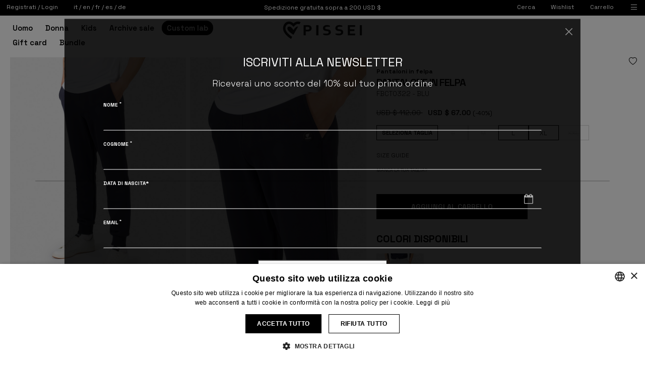

--- FILE ---
content_type: text/html; charset=UTF-8
request_url: https://www.pissei.com/it/uomo/pantaloni/pantaloni-in-felpa/pantalone-in-felpa-468.html
body_size: 30101
content:
<!DOCTYPE html>
<html lang="it"  class="    scroll_anchor_top
">
    <head>
        
        
        
                <title>            Pantalone In Felpa
        </title>
        <meta charset="utf8">
        <meta http-equiv="X-UA-Compatible" content="IE=edge"/>
        <meta http-equiv="content-language" content="it">
        <meta name="viewport" content="width=device-width, initial-scale=1.0, maximum-scale=1.0, user-scalable=no, shrink-to-fit=no"/>
        <meta name="title" content="            Pantalone In Felpa
        ">
        <meta name="keywords" content="">
        <meta name="description" content="            Pantalone in felpa tinta unita. Vita alta regolabile con elastico e coulisse all'interno. Tasche all'americana sul fronte e tasca piatta sul retro. Micro p
        ">
                <meta name="view-with-cache" content= "1" >
        <meta cache-tags=""/>
        <meta property="og:url" content="https://www.pissei.com/it"/>
        <meta property="og:type" content="website"/>
        <meta property="og:title" content="            Pantalone In Felpa
        "/>
        <meta property="og:description" content="            Pantalone in felpa tinta unita. Vita alta regolabile con elastico e coulisse all'interno. Tasche all'americana sul fronte e tasca piatta sul retro. Micro p
        "/>
        <meta property="og:image" content="            https://www.pissei.com/storage/articoli/PANTALONE-IN-FELPA-PISSEI_468_dettaglio.jpg
        "/>
                        <link rel="apple-touch-icon" sizes="180x180" href="https://www.pissei.com/apple-touch-icon.png">
        <link rel="icon" type="image/png" sizes="32x32" href="https://www.pissei.com/favicon-32x32.png">
        <link rel="icon" type="image/png" sizes="16x16" href="https://www.pissei.com/favicon-16x16.png">
        <link rel="manifest" href="/site.webmanifest" crossorigin="use-credentials">
                <link rel="mask-icon" href="/safari-pinned-tab.svg">
                    <link rel="alternate" hreflang="it" href="https://www.pissei.com/it/uomo/pantaloni/pantaloni-in-felpa/pantalone-in-felpa-468.html"/>
            
                            <link rel="alternate" hreflang="en" href="https://www.pissei.com/en/man/bottom/sweatpants/fleece-pants-468.html"/>
                                    <link rel="alternate" hreflang="x-default" href="https://www.pissei.com/en/man/bottom/sweatpants/fleece-pants-468.html"/>
                
                            <link rel="alternate" hreflang="fr" href="https://www.pissei.com/fr/homme/bottom/sweatpants/pantalon-en-coton-ouate-468.html"/>
                
                            <link rel="alternate" hreflang="de" href="https://www.pissei.com/de/herren/hosen/sweathosen/hose-aus-fleece-468.html"/>
                
                            <link rel="alternate" hreflang="es" href="https://www.pissei.com/es/hombre/culottes/pantalones-de-felpa/culotte-de-felpa-468.html"/>
                
            
            
            
        
                    <link rel="canonical" href="https://www.pissei.com/it/uomo/pantaloni/pantaloni-in-felpa/pantalone-in-felpa-468.html"/>
                <meta name="msapplication-TileColor" content="#da532c">
        <meta name="theme-color" content="#ffffff">
        
        <link rel="stylesheet" rel="prefetch" href="/css/smartshop.css?id=61850427f9711fb931fc386862a1acb9">




<link rel="preconnect" href="https://fonts.googleapis.com">
<link rel="preconnect" href="https://fonts.gstatic.com" crossorigin>
<link href="https://fonts.googleapis.com/css2?family=Space+Grotesk:wght@300..700&display=swap" rel="stylesheet">
        
        <script type="text/javascript">
    // passing some app configuration to js
    // we assume some value are set run-time from request
    window.appVariables = {"locale":"it-IT","country":164,"language_code":"it","valuta":{"simbolo":"USD $","codice":"USD","id":3},"google_recaptcha_key":"6Lfe9cooAAAAABAfTOnrUs3LkF8azo9VRfMT1dDy","clerk_public_key":"","mzOptions":{"autostart":"true","lazyZoom":"true","zoomOn":"click"},"is_google_autocomplete_active":1,"gdpr":"<span class=\"invalid-feedback\" role=\"alert\" style=\"display: unset !important;\"><strong> IL GDPR prevede che un minore di sedici anni per potersi iscrivere \u00e8 tenuto\n                     a fare esprimere i consensi al trattamento dei Suoi dati ad uno dei genitori\n                     e ad inserire l\u2019indirizzo e-mail del genitore che li ha espressi.\n                    <\/strong><\/span>","ccpa":"<span class=\"invalid-feedback\" role=\"alert\" style=\"display: unset !important;\"><strong> IL CCPA prevede che un minore di tredici anni per potersi iscrivere \u00e8 tenuto\n                             a fare esprimere i consensi al trattamento dei Suoi dati ad uno dei genitori\n                              e ad inserire l\u2019indirizzo e-mail del genitore che li ha espressi.\n                            <\/strong><\/span>","UA":0,"GA4":1,"italia_ID":85,"usa_ID":164,"california_ID":152,"chatIsAttiva":false,"chatKey":"","freshDeskAttiva":0,"freshDeskKey":"","swiperSliderAttivo":1,"slickSliderAttivo":1,"enableStickyHeader":0,"contextDataExpDays":7,"widgetMailupAttiva":0,"widgetMailupScadenza":5,"buttonLoadingTextReplaceAttiva":1,"replaceTextButtonLoadingAttivo":1,"buttonLoadingTextReplace":"Caricamento","carrelloLateraleAttivo":1,"tempiDiConsegnaAttivo":0,"bloccaOrdiniAZero":false,"tooltipAttivo":1,"galleryFiltersAttivo":1,"attivaCounterZero":1,"raggruppamentoGalleryAttivo":1,"templateErroriAlert":"<div id=\"{ERROR_ID}\" class=\"gescatErrorMsg alert alert-{ERROR_CLASS} alert-dismissible fade show mx-0 fontSize15\" role=\"alert\">\n    {ERROR_ICON} {ERROR_MESSAGE}\n    <button type=\"button\" class=\"btn-close\" data-bs-dismiss=\"alert\" aria-label=\"Chiudi\"><\/button>\n<\/div>\n","templateErroriInput":"<i class=\"bi bi-exclamation-diamond-fill label_general_alert_icon\" data-bs-toggle=\"tooltip\" data-bs-placement=\"top\" data-bs-custom-class=\"label_general_alert_tooltip\" data-bs-html=\"true\" data-bs-title=\"{ERROR_MESSAGE}\" aria-label=\"{ERROR_MESSAGE}\"><\/i>","iconSetError":{"generic":"<i class=\"bi bi-chat-dots\"><\/i>","truck":"<i class=\"bi bi-truck\"><\/i>"},"prezzoMin":0,"prezzoMax":1000,"limitPrezzoMin":0,"limitPrezzoMax":1000,"showPriceRangeFilter":1,"removeSelect2Province":1,"orderSelectAttiva":1,"scrollTopDown":1,"autoPressLoadMore":1,"infiniteScroll":1,"infiniteScrollPagination":0,"brandSlidersNumberOfSlide":8,"autorisponditore_id":4,"popup_autorisponditori_attivo":1,"autorisponditore_delay":"","provinceAutocomplete":{"IT":{"AQ":66,"TE":67,"PE":68,"CH":69,"PZ":76,"MT":77,"CS":78,"CZ":79,"RC":80,"KR":101,"VV":102,"CE":61,"BN":62,"NA":63,"AV":64,"SA":65,"VO":105,"PC":33,"PR":34,"RE":35,"MO":36,"BO":37,"FE":38,"RA":39,"FC":40,"RN":99,"UD":30,"GO":31,"TS":32,"PN":93,"VT":56,"RI":57,"RM":58,"LT":59,"FR":60,"IM":8,"SV":9,"GE":10,"SP":11,"VA":12,"CO":13,"SO":14,"MI":15,"BG":16,"BS":17,"PV":18,"CR":19,"MN":20,"LC":97,"LO":98,"MB":182,"PU":41,"AN":42,"MC":43,"AP":44,"FM":181,"TO":1,"VC":2,"NO":3,"CN":4,"AT":5,"AL":6,"BI":96,"VB":103,"FG":71,"BA":72,"TA":73,"BR":74,"LE":75,"BT":183,"SM":104,"AG":84,"SS":90,"NU":91,"CA":92,"OR":95,"OT":121,"OG":122,"VS":123,"CI":124,"SU":184,"TP":81,"PA":82,"ME":83,"CL":85,"EN":86,"CT":87,"RG":88,"SR":89,"MS":45,"LU":46,"PT":47,"FI":48,"LI":49,"PI":50,"AR":51,"SI":52,"GR":53,"PO":100,"BZ":21,"TN":22,"PG":54,"TR":55,"AO":7,"VR":23,"VI":24,"BL":25,"TV":26,"VE":27,"PD":28,"RO":29,"CB":70,"IS":94,"EE":106},"US":{"CA":125,"TX":126,"NY":127,"FL":128,"IL":129,"PA":130,"OH":131,"MI":132,"GA":133,"NC":134,"NJ":135,"VA":136,"MA":137,"WA":138,"IN":139,"AZ":140,"TN":141,"MO":142,"MD":143,"WI":144,"MN":145,"CO":146,"AL":147,"SC":148,"LA":149,"KY":150,"PR":151,"OR":152,"OK":153,"CT":154,"IA":155,"MS":156,"AR":157,"KS":158,"UT":159,"NV":160,"NM":161,"WV":162,"NE":163,"ID":164,"ME":165,"NH":166,"HI":167,"RI":168,"MT":169,"DE":170,"SD":171,"AK":172,"ND":173,"VT":174,"DC":175,"WY":176,"GU":177,"VI":178,"MP":179,"AS":180}},"countryAutocomplete":{"AF":1,"AL":2,"DZ":3,"AD":4,"AO":5,"AG":6,"SA":7,"AR":8,"AM":9,"AU":10,"AT":11,"AZ":12,"BS":13,"BH":14,"BD":15,"BB":16,"BE":17,"BZ":18,"BJ":19,"BT":20,"BY":21,"BO":22,"BA":23,"BW":24,"BR":25,"BN":26,"BG":27,"BF":28,"BI":29,"KH":30,"CM":31,"CA":32,"CV":33,"TD":34,"CL":35,"CN":36,"CY":37,"CO":38,"KM":39,"CG":40,"KP":41,"KR":42,"CI":43,"CR":44,"HR":45,"CU":46,"DK":47,"DM":48,"EC":49,"EG":50,"SV":51,"AE":52,"ER":53,"EE":54,"ET":55,"PH":56,"FI":57,"FR":58,"GA":59,"GM":60,"GE":61,"DE":62,"GH":63,"JM":64,"JP":65,"DJ":66,"JO":67,"GR":68,"GD":69,"GT":70,"GN":71,"GQ":72,"GW":73,"GY":74,"HT":75,"HN":76,"IN":77,"ID":78,"IR":79,"IQ":80,"IE":81,"IS":82,"FJ":83,"IL":84,"IT":85,"KZ":87,"KE":88,"KG":89,"KI":90,"KW":91,"LA":92,"LS":93,"LV":94,"LB":95,"LR":96,"LY":97,"LI":98,"LT":99,"LU":100,"MK":101,"MG":102,"MW":103,"MY":104,"MV":105,"ML":106,"MT":107,"MA":108,"MH":109,"MR":110,"MU":111,"MX":112,"FM":113,"MD":114,"MC":115,"MN":116,"MZ":117,"MM":118,"NA":119,"NR":120,"NP":121,"NI":122,"NE":123,"NG":124,"NO":125,"NZ":126,"OM":127,"NL":128,"PK":129,"PW":130,"PA":131,"PG":132,"PY":133,"PE":134,"PL":135,"PT":136,"QA":137,"GB":138,"CZ":139,"CF":140,"CD":141,"DO":142,"RO":143,"RW":144,"RU":145,"KN":146,"LC":147,"VC":148,"SB":149,"WS":150,"SM":151,"VA":152,"ST":153,"SC":154,"SN":155,"SL":156,"SG":157,"SY":158,"SK":159,"SI":160,"SO":161,"ES":162,"LK":163,"US":164,"ZA":165,"SD":166,"SR":167,"SE":168,"CH":169,"SZ":170,"TJ":171,"TW":172,"TZ":173,"TH":174,"TL":175,"TG":176,"TO":177,"TT":178,"TN":179,"TR":180,"TM":181,"TV":182,"UA":183,"UG":184,"HU":185,"UY":186,"UZ":187,"VU":188,"VE":189,"VN":190,"YE":191,"ZM":192,"ZW":193,"HK":194,"GP":196,"RS":199,"JE":202,"GG":203,"IC":204,"IM":212,"GI":213,"XI":400,"FO":401,"MQ":402,"GL":403,"MO":404,"AS":405,"AI":406,"AW":407,"VG":408,"KY":409,"CK":410,"CW":411,"GU":412,"MS":413,"AN":414,"MP":415,"PS":416,"PR":417,"RE":418,"MF":419,"BL":420,"SH":421,"PM":422,"VI":423,"WF":424},"defaultDateRangeStoricoOrdini":"last_year","iconaWishlistPiena":"bi bi-heart-fill","iconaWishlistVuota":"bi bi-heart","attivaVariantiGtm":1,"attivaClearEcommerce":0,"scegliCitta":"Scegli una citt\u00e0","scegliNazione":"Scegli una nazione","iniziaLaTuaRicerca":"Inizia la tua ricerca","primaCosaScegliNazione":"Per prima cosa scegli una nazione.","trovaIlNegozioVicino":"Trova il negozio pi\u00f9 vicino a te!","testoApplica":"Applica","nazione_non_attiva":"La nazione scelta non \u00e8 attiva in questo momento. Ti preghiamo di selezionarne un'altra dal menu a tendina.","testoApplicaLeModifiche":"Applica le modifiche","dynamic_yield_attivo":0,"dynamic_yield_api_attivo":0,"correlatiInAjaxUrl":"https:\/\/www.pissei.com\/it\/ajax\/correlati-prodotto","getProdottiNodo":"https:\/\/www.pissei.com\/it\/ajax\/getProdottiNodo\/0","acquistatiInsiemeInAjax":1,"acquistatiInsiemeAjaxUrl":"https:\/\/www.pissei.com\/it\/ajax\/acquistati-insieme","getLookPerProdottoAjaxUrl":"https:\/\/www.pissei.com\/it\/ajax\/look-per-prodotto","getModalLookPerProdottoAjaxUrl":"https:\/\/www.pissei.com\/it\/ajax\/look-modal-prodotto","correlatiInAjax":0,"correlatiCarouselAttivo":0,"correlatiCarouselConfigurazione":{"dots":false,"infinite":false,"centerMode":false,"speed":500,"arrows":true,"slidesToScroll":1,"responsive":[{"breakpoint":991.98,"settings":{"centerMode":true,"slidesToScroll":1}}]},"lookCarouselConfigurazione":{"dots":true,"dotsClass":"slick-dots","infinite":true,"centerMode":false,"speed":500,"arrows":false,"slidesToShow":3,"slidesToScroll":1,"responsive":[{"breakpoint":767.98,"settings":{"infinite":true,"dotsClass":"slick-dots","slidesToShow":2,"slidesToScroll":1,"centerMode":false,"arrows":false}},{"breakpoint":1536.98,"settings":{"infinite":true,"slidesToShow":4,"slidesToScroll":1,"centerMode":false,"arrows":false}}]},"correlatiCarouselToShowDesktop":4,"correlatiCarouselToShowMobile":1,"correlatiCarouselSlidesTotali":12,"correlatiCarouselSlidesMin":0,"correlatiProdottiToShow":4,"gtmSegmentAttiva":0,"eventGtmSearchAttivoBeforeSubmit":0,"tickerFadeAttivo":1,"tickerFadeConfigurazione":{"speed":"1000","delay":"5000","easing":"swing","effectType":"fade"},"multiCountry":0,"multiCountryOverlay":0,"magnificpopupAttivo":0,"salvaGenderUtenteAttivo":0,"selezionaUnaCorda":"smartshop.racchette.seleziona_una_corda","racchetteNodi":"smartshop.racchette.nodi","racchetteCorda":"smartshop.racchette.corda","racchetteVerticale":"smartshop.racchette.verticale","racchetteOrizzontale":"smartshop.racchette.orizzontale","racchetteMiFido":"smartshop.racchette.mi_fido","erroreTaglieBefore":0,"erroreDuranteAggiuntaCarrello":"Errore durante l'aggiunta al carrello","shakeSelezionaMisura":0,"googleMapsApiKey":"AIzaSyDguTjVEeCU0XnNtaUMEkSQVhKq-KTar0g","tracciamentoAvanzatoAttivo":0,"isB2b":0,"selezionareTaglia":"Selezionare la taglia","listFunctionLoadMore":[],"cardHoverWithCss":0,"pecOrSdiRequiredInFattureItalia":false,"accettaCodiceSdiDefault":false,"nazioniAbilitateAllaFatturazione":[11,17,27,37,45,47,54,57,58,62,68,81,85,94,99,100,107,115,128,135,136,139,143,159,160,162,168,185,400],"websiteName":"pissei","isFromAppMobile":false,"lookAttivo":0};

    // Setting some js variables to whatever the view (or ViewModel) desires
    window.showModalNewsletter = true;
</script>


<script>(function (w, d) {
    w.enhance = {};
    // this function will work cross-browser for loading scripts asynchronously
    w.enhance.loadJS = function (src, callback, id) {
        var r = false;
        s = d.createElement('script');
        s.type = 'text/javascript';
        s.async = true; // dynamic scripts are async as default regardless this param
        s.src = src;
        s.defer = true;
        id && s.setAttribute('id', id);
        s.onload = s.onreadystatechange = function () {
            //console.log( this.readyState ); //uncomment this line to see which ready states are called.
            if (!r && (!this.readyState || this.readyState === 'complete')) {
                r = true;
                callback && callback();
            }
        };
        t = document.getElementsByTagName('script')[0];
        t.parentNode.insertBefore(s, t);
        //d.body.appendChild(s);
    };
    w.getCookieSmart = function (cname) {
        let name = cname + "=";
        let decodedCookie = decodeURIComponent(document.cookie);
        let ca = decodedCookie.split(';');
        for (let i = 0; i < ca.length; i++) {
            let c = ca[i];
            while (c.charAt(0) == ' ') {
                c = c.substring(1);
            }
            if (c.indexOf(name) == 0) {
                return c.substring(name.length, c.length);
            }
        }
        return "";
    };
    w.setCookieSmart = function (cname, cvalue, exdays) {
        const d = new Date();
        d.setTime(d.getTime() + (exdays * 24 * 60 * 60 * 1000));
        let expires = "expires=" + d.toUTCString();
        document.cookie = cname + "=" + cvalue + ";" + expires + ";path=/";
    };
    w.cleanDataLayer = function (data) {
        if (getCookieSmart('GA4_list_search') !== undefined && getCookieSmart('GA4_list_search') !== '') {
            const list = JSON.parse(getCookieSmart('GA4_list_search'));
            if (data.ecommerce !== undefined && data.ecommerce.items !== undefined) {
                data.ecommerce.items.forEach(item => {
                    if (list.includes(item.item_id.toString())) {
                        item.item_list_name = 'search_result';
                        item.item_list_id = 'search_result';
                    }

                });
            }
        }
        return data;
    }

})(window, document);
</script>


    <link rel="stylesheet" href="/css/project/product.css?id=68b329da9893e34099c7d8ad5cb9c940">
        <script src="https://www.pissei.com/js/custom-elements-es5-adapter.js"></script>
        <script src="https://www.pissei.com/js/webcomponents-loader.js"></script>
        <script defer src="https://www.pissei.com/js/webcomponents-bundle.js"></script>
        <!--
        -->
    <script type="text/javascript">
        (function (w, d) {
            var scrolling = false;
            window.addEventListener('scroll', function () {
                if (scrolling) {
                    return false;
                }
                scrolling = true;
                /*
                USE INVISIBLE RECAPTCHA INSTEAD!
                w.renderGoogleCaptcha = function () {
                    const captchaElements = document.querySelectorAll('.g-recaptcha');
                    captchaElements.forEach(function (item) {
                        let id = item.getAttribute('id');
                        id && grecaptcha.render(id, {'sitekey': window.appVariables.google_recaptcha_key, 'theme': 'light'});
                    });
                };
                enhance.loadJS('https://www.google.com/recaptcha/api.js?onload=renderGoogleCaptcha&render=explicit'); */
                enhance.loadJS('https://www.google.com/recaptcha/api.js?render=' + window.appVariables.google_recaptcha_key);
            });
        })(window, document);
            </script>

                    <script type="text/javascript">
                                (function (w, d) {
                        var scrolling = false;
                        window.addEventListener('scroll', function () {
                            if (scrolling) {
                                return false;
                            }
                            scrolling = true;
                            if (window.appVariables.chatIsAttiva == 1 && window.appVariables.chatKey !== '') {
                                const ev = d.createEvent('Event');
                                ev.initEvent('zeReady', true, true);
                                const handleOnload = function () {
                                    zE("webWidget", "setLocale", window.appVariables.language_code), zE("webWidget:on", "chat:connected", function () {
                                        d.dispatchEvent(ev)
                                    })
                                };
                                enhance.loadJS("https://static.zdassets.com/ekr/snippet.js?key=" + window.appVariables.chatKey, handleOnload, 'ze-snippet');
                            }
                            enhance.loadJS('//widget.trustpilot.com/bootstrap/v5/tp.widget.bootstrap.min.js');
                        });
                    })(window, document);
        </script>

                            <script type="text/javascript">
                
                
                
            </script>
                                        <script>
                    window.dataLayer = window.dataLayer || [];
                                        const layerGA4Init = window.cleanDataLayer({"event":"init","logged_in":false});
                    dataLayer.push(layerGA4Init);
                                                            const layerGA4pageLoad = window.cleanDataLayer({"event":"page_load","site_domain":"COM","site_country":"US","site_language":"IT","environ":"Production","channel":"web","currency_view":"USD","page_type":"product","page_name":"PDP","page_title":"Pantalone In Felpa","page_url":"https:\/\/www.pissei.com\/it\/uomo\/pantaloni\/pantaloni-in-felpa\/pantalone-in-felpa-468.html?country_code=US&country_forced=true","page_url_real":"https:\/\/www.pissei.com\/it\/uomo\/pantaloni\/pantaloni-in-felpa\/pantalone-in-felpa-468.html?country_code=US&country_forced=true","referral_url":"","page_send_view_on_load":true,"page_category":"Uomo","page_designer":"","page_subline":"","sustainable_page_view":"","is_loyalty":"N","catalog_page_number":1,"template":"","language_selected":"IT","shipping_country":"US","gender_selected":"Uomo","season_selected":"ACTUAL","filter_by_colour":"","filter_by_designer":"","filter_by_size":"","filter_by_fabric":"","filter_by_subline":"","filter_by_subcategory":"","filter_by_sustainability":"","filter_purchase_for":"","filter_price":"","filter_by_tag":"","search_keywords":"","search_page_number":"","search_results_count":""});
                    dataLayer.push(layerGA4pageLoad);
                                                            const layerGA4 = window.cleanDataLayer({"page_type":"product","event":"view_item","ecommerce":{"currency":"USD","value":136.64,"items":[{"item_id":"804429-468","item_name":"PANTALONE IN FELPA","currency":"USD","discount":45,"index":1,"item_brand":"PISSEI","item_category":"uomo","item_category2":"pantaloni","item_category3":"pantaloni in felpa","item_category4":"","item_category5":"","item_list_id":191,"item_list_name":"uomo-pantaloni-pantaloni in felpa","item_variant":"FBCT0322-BLU","price":136.64,"quantity":1,"item_gender":"UOMO","item_in_stock":"Y","item_line":"uomo","item_pic_url":"https:\/\/www.pissei.com\/storage\/articoli\/PANTALONE-IN-FELPA-PISSEI_468_dettaglio.jpg","item_url":"https:\/\/www.pissei.com\/it\/uomo\/pantaloni\/pantaloni-in-felpa\/pantalone-in-felpa-468.html","item_season":"SEZIONE ARCHIVE","item_sustainable":false,"item_last_season":"SEZIONE ARCHIVE","item_colour":"","item_colour_id":"","item_vendor_color_id":"","discount_percent":40.18,"item_is_preorder":"","item_lvr_points":"","item_in_promotion":true,"item_extra_discount":"","affiliation":"Online Store","item_subline":"pantaloni"}]}});
                    dataLayer.push(layerGA4);
                                                                                dataLayer.push({"event":"fireRemarketingTag","google_tag_params":{"ecomm_prodid":468,"ecomm_pagetype":"product","ecomm_totalvalue":"136.64"}});
                                                                            </script>
            
                            <link rel="stylesheet" type="text/css"
                      href="https://www.pissei.com/css/slick.css?v=1.1"/>
                <link rel="stylesheet" type="text/css"
                      href="https://www.pissei.com/css/slick-theme.css?v=1.1"/>
            
            
    <script>
        window.dataLayer = window.dataLayer || [];
                if (window.getCookieSmart('smartShopId') !== "" && window.getCookieSmart('smartShopEmail') !== "") {
            window.dataLayer.push({
                "userId": window.getCookieSmart('smartShopId'),
                "emailHash": window.getCookieSmart('smartShopEmail')
            });
        } else if (window.getCookieSmart('smartShopEmail') !== "" && window.getCookieSmart('smartShopId') === "") {
            window.dataLayer.push({
                "userId": "guest",
                "emailHash": window.getCookieSmart('smartShopEmail')
            });
        } else {
            window.dataLayer.push({"userId": "guest"});
        }
            </script>
    <script>(function (a, s, y, n, c, h, i, d, e) {
            s.className += ' ' + y;
            h.start = 1 * new Date;
            h.end = i = function () {
                s.className = s.className.replace(RegExp(' ?' + y), '')
            };
            (a[n] = a[n] || []).hide = h;
            setTimeout(function () {
                i();
                h.end = null
            }, c);
            h.timeout = c;
        })(window, document.documentElement, 'async-hide', 'dataLayer', 4000,
            {'GTM-MFQHXXS': true});
    </script>
    <script>(function (w, d, s, l, i) {
            w[l] = w[l] || [];
            w[l].push({
                'gtm.start':
                    new Date().getTime(), event: 'gtm.js'
            });
            var f = d.getElementsByTagName(s)[0],
                j = d.createElement(s), dl = l != 'dataLayer' ? '&l=' + l : '';
            j.async = true;
            j.src =
                'https://sstm.pissei.com/xwhpum.js?id=' + i + dl;
            f.parentNode.insertBefore(j, f);
        })(window, document, 'script', 'dataLayer', 'GTM-MFQHXXS');
    </script>



            </head>

    <body class="">
                    <noscript>
            <iframe src="https://www.googletagmanager.com/ns.html?id=GTM-MFQHXXS"
                    height="0" width="0" style="display:none;visibility:hidden"></iframe>
        </noscript>
        
                <div class="main-wrapper">
                            <header id="header" class=" ">
        
        <div class="header_top_container">
    <div class="header_top_sx">
        <div id="header_login_section" class="header_login">
            <a href="https://www.pissei.com/it/registration"
               class="gescat_user-info-guest">
                Registrati
            </a>
            <a href="https://www.pissei.com/it/account/dashboard"
               class="gescat_user-info-auth d-none">
                My account
            </a>
            /
            <a href="https://www.pissei.com/it/login"
               class="gescat_user-info-guest">
                Login
            </a>
            <a href="https://www.pissei.com/it/logout"
               class="gescat_user-info-auth d-none">
                Log out
            </a>
        </div>
        <div class="header_lang">
            it /
            
                                    <a href="https://www.pissei.com/en/man/bottom/sweatpants/fleece-pants-468.html">
                        EN
                    </a>
                                            /
                    
                
            
                                    <a href="https://www.pissei.com/fr/homme/bottom/sweatpants/pantalon-en-coton-ouate-468.html">
                        FR
                    </a>
                                            /
                    
                
            
                                    <a href="https://www.pissei.com/es/hombre/culottes/pantalones-de-felpa/culotte-de-felpa-468.html">
                        ES
                    </a>
                                            /
                    
                
            
                                    <a href="https://www.pissei.com/de/herren/hosen/sweathosen/hose-aus-fleece-468.html">
                        DE
                    </a>
                    
                
                    </div>
    </div>
    <div class="header_top_center">
        <div class="header_shipping_box">
                        <div class="ticker gescat_ticker">
                <ul>
                                            <li>
                            Spedizione gratuita sopra a 200 USD $
                        </li>
                    
                                            <li style="" class="">
                                                            <a href="/it/bundles/"   target="_self" >
                            
                                                                    BUNDLE: RISPARMIA FINO AL 20%
                                
                                                            </a>
                            
                            
                            
                                                    </li>
                                            <li style="" class="">
                            
                                                                    DUTY FREE
                                
                            
                            
                            
                                                    </li>
                                    </ul>
            </div>
                    </div>
    </div>
    <div class="header_top_dx">
        <div class="widget-search">
            Cerca
        </div>
        <div class="widget-wishlist">
                            <a href="https://www.pissei.com/it/account/guest-wishlist">
                    Wishlist
                    <span class="gescat_wishlist_count wishlist-count d-none"></span>
                </a>
                    </div>
        <div class="widget-cart">
                        <a class="lateral-cart-widget"
               href="https://www.pissei.com/it/cart">
                Carrello
                <span class="gescat_cart_count cart-count d-none"></span>
            </a>
                    </div>
        <div class="widget-account dropdown-hover">
            <div id="navbarDropdown">
                <i class="bi bi-list fontSize18"></i>
            </div>
            <div class="dropdown-menu-hover">
                <div id="user-dropdown-auth" class="d-none">
                    <div class="generalmenu_wrap" role="navigation" aria-label="Menu generale">
    <div class="generalmenu_container">
        <div class="generalmenu_container_list">
            <ul>
                <li>
                    <a href="https://www.pissei.com/it/logout"
                       onclick="event.preventDefault(); localStorage.removeItem('gescatContextData'); document.getElementById('logout-form').submit();"
                       rel="nofollow" title="Logout">
                        Logout
                    </a>
                </li>
                <li>
                    <a href="https://www.pissei.com/it/account/dashboard"
                       rel="nofollow" title="My account">
                        My account
                    </a>
                </li>
                <li>
                    <a href="https://www.pissei.com/it/account/wishlist"
                       rel="nofollow" title="Wishlist">
                        Wishlist
                    </a>
                </li>
                <li>
                    <a href="https://www.pissei.com/it/reso-page"
                       rel="nofollow" title="Richiedi un reso">
                        Richiedi un reso
                    </a>
                </li>
                <li>
                    <a href="https://www.pissei.com/it/servizio-clienti"
                       rel="nofollow" title="Servizio clienti">
                        Servizio clienti
                    </a>
                </li>
                <li>
                    <a href="https://www.pissei.com/it/ship-to"
                       rel="nofollow" title="Spedizione"
                       aria-label="Cambia il paese di spedizione">
                        Spedizione: <span
                                id="gescat_shippingto"> Stati Uniti </span>
                    </a>
                </li>
                <form id="logout-form"
                      action="https://www.pissei.com/it/logout"
                      method="POST" class="d-none">
                    <input type="hidden" name="_token" value="W2TDi7N2jC3R6IMBdN4whJL5V8jvlpBe0RhGgUbU" autocomplete="off">                </form>
            </ul>
        </div>
    </div>
</div>                </div>
                <div id="user-dropdown-guest" class="d-none">
                    <div class="generalmenu_wrap" role="navigation" aria-label="Menu generale">
    <div class="generalmenu_container">
        <div class="generalmenu_container_list">
            <ul>
                <li>
                    <a href="https://www.pissei.com/it/registration"
                       rel="nofollow" title="Registrati">
                        Registrati
                    </a>
                </li>
                <li>
                    <a href="https://www.pissei.com/it/login"
                       rel="nofollow" title="Login">
                        Login
                    </a>
                </li>
                <li>
                    <a href="https://www.pissei.com/it/account/guest-wishlist"
                       rel="nofollow" title="Wishlist">
                        Wishlist
                    </a>
                </li>
                <li>
                    <a href="https://www.pissei.com/it/reso-page"
                       rel="nofollow" title="Richiedi un reso">
                        Richiedi un reso
                    </a>
                </li>
                <li>
                    <a href="https://www.pissei.com/it/servizio-clienti"
                       rel="nofollow" title="Servizio clienti">
                        Servizio clienti
                    </a>
                </li>
                <li>
                    <a href="https://www.pissei.com/it/ship-to"
                       rel="nofollow" title="Spedizione"
                       aria-label="Cambia il paese di spedizione">
                        Spedizione: <span
                                class="gescat_shippingto"> Stati Uniti </span>
                    </a>
                </li>
            </ul>
        </div>
    </div>
</div>                </div>
            </div>
        </div>
    </div>
</div>

<div class="header-desktop">
    <nav class="header-content">
        <div class="header_sx">
            <div id="main-menu" role="navigation" aria-label="Naviga il main menu">
    <ul>
    
    <li class="main_menu_items dropdown-hover">
                    <a data-level="0" class="nav-link nav-item-nodi-152 open-submenu-mobile " href="https://www.pissei.com/it/uomo/" >
                        Uomo
                    </a>
                    
                        <div class="dropdown-menu-hover megamenu megamenu_nodi_default">
    <div class="submenu_container_wrap">
        
        
            
            
            
            
        
            
            
            
            
        
            
            
            
            
        
            
            
                
            
            
            
        
            
            
                
            
            
            
        
            
            
            
            
        
            
            
                
            
            
            
        
        
        
            
        
        
        
            
                
                
                
                                <div class="submenu_block_nodi">
                    <div class="block-title">
                        <a href="https://www.pissei.com/it/uomo/top/" >
                            Top
                        </a>
                    </div>
                    <ul class="block-list">
                                                    <li>
                                <a class="dropdown-item" data-level="2" href="https://www.pissei.com/it/uomo/top/maglie-manica-lunga/" >
                                    Maglie manica lunga
                                </a>

                                                        </li>
                                                    <li>
                                <a class="dropdown-item" data-level="2" href="https://www.pissei.com/it/uomo/top/maglie-manica-corta/" >
                                    Maglie manica corta
                                </a>

                                                        </li>
                                                    <li>
                                <a class="dropdown-item" data-level="2" href="https://www.pissei.com/it/uomo/top/giacche/" >
                                    Giacche
                                </a>

                                                        </li>
                                                    <li>
                                <a class="dropdown-item" data-level="2" href="https://www.pissei.com/it/uomo/top/t-shirt/" >
                                    T-shirt
                                </a>

                                                        </li>
                                                    <li>
                                <a class="dropdown-item" data-level="2" href="https://www.pissei.com/it/uomo/top/gilet-e-mantelline/" >
                                    Gilet e Mantelline
                                </a>

                                                        </li>
                                                    <li>
                                <a class="dropdown-item" data-level="2" href="https://www.pissei.com/it/uomo/top/intimo/" >
                                    Intimo
                                </a>

                                                        </li>
                                            </ul>
                </div>
            
                                <div class="submenu_block_nodi">
                    <div class="block-title">
                        <a href="https://www.pissei.com/it/uomo/pantaloni/" >
                            Pantaloni
                        </a>
                    </div>
                    <ul class="block-list">
                                                    <li>
                                <a class="dropdown-item" data-level="2" href="https://www.pissei.com/it/uomo/pantaloni/calzamaglie/" >
                                    Calzamaglie
                                </a>

                                                        </li>
                                                    <li>
                                <a class="dropdown-item" data-level="2" href="https://www.pissei.com/it/uomo/pantaloni/pantaloncini/" >
                                    Pantaloncini
                                </a>

                                                        </li>
                                                    <li>
                                <a class="dropdown-item" data-level="2" href="https://www.pissei.com/it/uomo/pantaloni/body/" >
                                    Body
                                </a>

                                                        </li>
                                            </ul>
                </div>
            
                
                                <div class="submenu_block_nodi">
                    <div class="block-title">
                        <a href="https://www.pissei.com/it/uomo/accessori/" >
                            Accessori
                        </a>
                    </div>
                    <ul class="block-list">
                                                    <li>
                                <a class="dropdown-item" data-level="2" href="https://www.pissei.com/it/uomo/accessori/manicotti/" >
                                    Manicotti
                                </a>

                                                        </li>
                                                    <li>
                                <a class="dropdown-item" data-level="2" href="https://www.pissei.com/it/uomo/accessori/gambali/" >
                                    Gambali
                                </a>

                                                        </li>
                                                    <li>
                                <a class="dropdown-item" data-level="2" href="https://www.pissei.com/it/uomo/accessori/guanti/" >
                                    Guanti
                                </a>

                                                        </li>
                                                    <li>
                                <a class="dropdown-item" data-level="2" href="https://www.pissei.com/it/uomo/accessori/calzini/" >
                                    Calzini
                                </a>

                                                        </li>
                                                    <li>
                                <a class="dropdown-item" data-level="2" href="https://www.pissei.com/it/uomo/accessori/copriscarpa/" >
                                    Copriscarpa
                                </a>

                                                        </li>
                                                    <li>
                                <a class="dropdown-item" data-level="2" href="https://www.pissei.com/it/uomo/accessori/borracce/" >
                                    Borracce
                                </a>

                                                        </li>
                                                    <li>
                                <a class="dropdown-item" data-level="2" href="https://www.pissei.com/it/uomo/accessori/borse-musette/" >
                                    Borse-musette
                                </a>

                                                        </li>
                                            </ul>
                </div>
            
        
        
        
            
            
            
                
                    
            
                
                    
                
                    
            
                
                    
                
                    
            
                            <div class="submenu_block_nodi">
                    <div class="block-title ">
                        Featured
                    </div>
                    <ul class="block-list">
                        
                                                        <li>
                                <a class="dropdown-item" data-level="2" href="/it/primapelle-man-summer">
                                    Primapelle estivo
                                </a>

                                                            </li>
                        
                            
                                
                                                        <li>
                                <a class="dropdown-item" data-level="2" href="/it/primapelle-man-winter">
                                    Primapelle invernale
                                </a>

                                                            </li>
                        
                            
                                
                                                        <li>
                                <a class="dropdown-item" data-level="2" href="/it/tadej-pogacar">
                                    Capsule Pissei x Tadej Pogačar
                                </a>

                                                            </li>
                        
                                                    <li>
                                <a class="dropdown-item" data-level="2" href="https://www.pissei.com/it/uomo/spring-summer-2025-collections/">
                                    Spring Summer 2025 Collections
                                </a>

                                                            </li>
                                                    <li>
                                <a class="dropdown-item" data-level="2" href="https://www.pissei.com/it/uomo/collezione-autunno-inverno-2025/">
                                    Collezione Autunno Inverno 2025
                                </a>

                                                            </li>
                                                    <li>
                                <a class="dropdown-item" data-level="2" href="https://www.pissei.com/it/uomo/linea-tadej-pogacar-campione-del-mondo/">
                                    Linea Tadej Pogačar Campione del mondo
                                </a>

                                                            </li>
                                                    <li>
                                <a class="dropdown-item" data-level="2" href="https://www.pissei.com/it/uomo/linea-uae-team-emirates-xrg/">
                                    Linea UAE Team Emirates - XRG
                                </a>

                                                            </li>
                                            </ul>
                </div>
            
        
        
        
            </div>
</div>

                                    </li>
        
    

    
                        <li class="main_menu_items dropdown-hover">
                    <a data-level="0" class="nav-link nav-item-nodi-145 open-submenu-mobile " href="https://www.pissei.com/it/donna/" >
                        Donna
                    </a>
                    
                        <div class="dropdown-menu-hover megamenu megamenu_nodi_default">
    <div class="submenu_container_wrap">
        
        
            
            
            
            
        
            
            
                
            
            
            
        
            
            
                
            
            
            
        
            
            
            
            
        
            
            
                
            
            
            
        
            
            
            
            
        
            
            
            
            
        
        
        
            
        
        
        
            
                
                                <div class="submenu_block_nodi">
                    <div class="block-title">
                        <a href="https://www.pissei.com/it/donna/top/" >
                            Top
                        </a>
                    </div>
                    <ul class="block-list">
                                                    <li>
                                <a class="dropdown-item" data-level="2" href="https://www.pissei.com/it/donna/top/maglie-manica-lunga/" >
                                    Maglie manica lunga
                                </a>

                                                        </li>
                                                    <li>
                                <a class="dropdown-item" data-level="2" href="https://www.pissei.com/it/donna/top/maglie-manica-corta/" >
                                    Maglie manica corta
                                </a>

                                                        </li>
                                                    <li>
                                <a class="dropdown-item" data-level="2" href="https://www.pissei.com/it/donna/top/giacche/" >
                                    Giacche
                                </a>

                                                        </li>
                                                    <li>
                                <a class="dropdown-item" data-level="2" href="https://www.pissei.com/it/donna/top/gilet-e-mantelline/" >
                                    Gilet e Mantelline
                                </a>

                                                        </li>
                                                    <li>
                                <a class="dropdown-item" data-level="2" href="https://www.pissei.com/it/donna/top/intimo/" >
                                    Intimo
                                </a>

                                                        </li>
                                            </ul>
                </div>
            
                                <div class="submenu_block_nodi">
                    <div class="block-title">
                        <a href="https://www.pissei.com/it/donna/pantaloni/" >
                            Pantaloni
                        </a>
                    </div>
                    <ul class="block-list">
                                                    <li>
                                <a class="dropdown-item" data-level="2" href="https://www.pissei.com/it/donna/pantaloni/calzamaglie/" >
                                    Calzamaglie
                                </a>

                                                        </li>
                                                    <li>
                                <a class="dropdown-item" data-level="2" href="https://www.pissei.com/it/donna/pantaloni/pantaloncini/" >
                                    Pantaloncini
                                </a>

                                                        </li>
                                            </ul>
                </div>
            
                
                                <div class="submenu_block_nodi">
                    <div class="block-title">
                        <a href="https://www.pissei.com/it/donna/accessori/" >
                            Accessori
                        </a>
                    </div>
                    <ul class="block-list">
                                                    <li>
                                <a class="dropdown-item" data-level="2" href="https://www.pissei.com/it/donna/accessori/manicotti/" >
                                    Manicotti
                                </a>

                                                        </li>
                                                    <li>
                                <a class="dropdown-item" data-level="2" href="https://www.pissei.com/it/donna/accessori/gambali/" >
                                    Gambali
                                </a>

                                                        </li>
                                                    <li>
                                <a class="dropdown-item" data-level="2" href="https://www.pissei.com/it/donna/accessori/guanti/" >
                                    Guanti
                                </a>

                                                        </li>
                                                    <li>
                                <a class="dropdown-item" data-level="2" href="https://www.pissei.com/it/donna/accessori/calzini/" >
                                    Calzini
                                </a>

                                                        </li>
                                                    <li>
                                <a class="dropdown-item" data-level="2" href="https://www.pissei.com/it/donna/accessori/copriscarpa/" >
                                    Copriscarpa
                                </a>

                                                        </li>
                                                    <li>
                                <a class="dropdown-item" data-level="2" href="https://www.pissei.com/it/donna/accessori/borracce/" >
                                    Borracce
                                </a>

                                                        </li>
                                                    <li>
                                <a class="dropdown-item" data-level="2" href="https://www.pissei.com/it/donna/accessori/borse-musette/" >
                                    Borse-musette
                                </a>

                                                        </li>
                                            </ul>
                </div>
            
                
                                <div class="submenu_block_nodi">
                    <div class="block-title">
                        <a href="https://www.pissei.com/it/donna/primapelle-winter-kit/" >
                            PRIMAPELLE WINTER KIT
                        </a>
                    </div>
                    <ul class="block-list">
                                            </ul>
                </div>
            
        
        
        
            
            
            
                
                    
                
                    
            
                
                    
                
                    
            
                
                    
                            <div class="submenu_block_nodi">
                    <div class="block-title ">
                        Featured
                    </div>
                    <ul class="block-list">
                        
                            
                                
                                                        <li>
                                <a class="dropdown-item" data-level="2" href="/it/primapelle-woman-summer">
                                    Primapelle estivo
                                </a>

                                                            </li>
                        
                            
                                
                                                        <li>
                                <a class="dropdown-item" data-level="2" href="/it/primapelle-woman-winter">
                                    Primapelle invernale
                                </a>

                                                            </li>
                        
                            
                                
                                                    <li>
                                <a class="dropdown-item" data-level="2" href="https://www.pissei.com/it/donna/spring-summer-2025-collections/">
                                    Spring Summer 2025 Collections
                                </a>

                                                            </li>
                                                    <li>
                                <a class="dropdown-item" data-level="2" href="https://www.pissei.com/it/donna/uae-team-adq/">
                                    UAE Team ADQ
                                </a>

                                                            </li>
                                                    <li>
                                <a class="dropdown-item" data-level="2" href="https://www.pissei.com/it/donna/collezione-autunno-inverno-2025/">
                                    Collezione Autunno Inverno 2025
                                </a>

                                                            </li>
                                            </ul>
                </div>
            
        
        
        
            </div>
</div>

                                    </li>
        
    

    
                        <li class="main_menu_items dropdown-hover">
                    <a data-level="0" class="nav-link nav-item-nodi-2007 open-submenu-mobile " href="https://www.pissei.com/it/kids/" >
                        Kids
                    </a>
                    
                        <div class="dropdown-menu-hover megamenu megamenu_nodi_default">
    <div class="submenu_container_wrap">
        
        
            
            
                
            
            
            
        
        
        
            
        
        
        
            
                                <div class="submenu_block_nodi">
                    <div class="block-title">
                        <a href="https://www.pissei.com/it/kids/linea-uae-team-emirates/" >
                            Linea UAE Team Emirates
                        </a>
                    </div>
                    <ul class="block-list">
                                                    <li>
                                <a class="dropdown-item" data-level="2" href="https://www.pissei.com/it/kids/linea-uae-team-emirates/vedi-tutto/" >
                                    Vedi tutto
                                </a>

                                                        </li>
                                            </ul>
                </div>
            
        
        
        
            
            
            
                
                    
                
                    
                
                    
                
                    
                
                    
            
        
        
        
            </div>
</div>

                                    </li>
        
    



    
    
    
    
                    <li class="main_menu_items   dropdown-hover ">
                <a class="nav-link" style="  "     target="_self" >
                    Archive Sale
                </a>
                
                    <div class="dropdown-menu-hover megamenu megamenu_saldi">
    <div class="submenu_container_wrap">
                    <div class="submenu_block_nodi">
                <div class="block-title">
                    <a href="https://www.pissei.com/it/saldi/uomo/">
                        Uomo
                    </a>
                </div>
                <ul class="block-list">
                                                                                                                    <li>
                            <a class="dropdown-item" data-level="2" href="https://www.pissei.com/it/saldi/uomo/top/">
                                Top
                            </a>
                                                            <ul class="block-list ps-2">
                                                                            <li>
                                            <a class="dropdown-item" data-level="3" href="https://www.pissei.com/it/saldi/uomo/top/maglie-manica-lunga/">
                                                Maglie manica lunga
                                            </a>
                                        </li>
                                                                            <li>
                                            <a class="dropdown-item" data-level="3" href="https://www.pissei.com/it/saldi/uomo/top/maglie-manica-corta/">
                                                Maglie manica corta
                                            </a>
                                        </li>
                                                                            <li>
                                            <a class="dropdown-item" data-level="3" href="https://www.pissei.com/it/saldi/uomo/top/giacche/">
                                                Giacche
                                            </a>
                                        </li>
                                                                            <li>
                                            <a class="dropdown-item" data-level="3" href="https://www.pissei.com/it/saldi/uomo/top/t-shirt/">
                                                T-shirt
                                            </a>
                                        </li>
                                                                            <li>
                                            <a class="dropdown-item" data-level="3" href="https://www.pissei.com/it/saldi/uomo/top/gilet-e-mantelline/">
                                                Gilet e Mantelline
                                            </a>
                                        </li>
                                                                            <li>
                                            <a class="dropdown-item" data-level="3" href="https://www.pissei.com/it/saldi/uomo/top/intimo/">
                                                Intimo
                                            </a>
                                        </li>
                                                                            <li>
                                            <a class="dropdown-item" data-level="3" href="https://www.pissei.com/it/saldi/uomo/top/felpe/">
                                                Felpe
                                            </a>
                                        </li>
                                                                            <li>
                                            <a class="dropdown-item" data-level="3" href="https://www.pissei.com/it/saldi/uomo/top/bomber/">
                                                Bomber
                                            </a>
                                        </li>
                                                                    </ul>
                                                    </li>
                                                                    <li>
                            <a class="dropdown-item" data-level="2" href="https://www.pissei.com/it/saldi/uomo/pantaloni/">
                                Pantaloni
                            </a>
                                                            <ul class="block-list ps-2">
                                                                            <li>
                                            <a class="dropdown-item" data-level="3" href="https://www.pissei.com/it/saldi/uomo/pantaloni/pantaloni-tessuto-tecnico/">
                                                Pantaloni tessuto tecnico
                                            </a>
                                        </li>
                                                                            <li>
                                            <a class="dropdown-item" data-level="3" href="https://www.pissei.com/it/saldi/uomo/pantaloni/pantaloni-in-felpa/">
                                                Pantaloni in felpa
                                            </a>
                                        </li>
                                                                            <li>
                                            <a class="dropdown-item" data-level="3" href="https://www.pissei.com/it/saldi/uomo/pantaloni/calzamaglie/">
                                                Calzamaglie
                                            </a>
                                        </li>
                                                                            <li>
                                            <a class="dropdown-item" data-level="3" href="https://www.pissei.com/it/saldi/uomo/pantaloni/pantaloncini/">
                                                Pantaloncini
                                            </a>
                                        </li>
                                                                            <li>
                                            <a class="dropdown-item" data-level="3" href="https://www.pissei.com/it/saldi/uomo/pantaloni/body/">
                                                Body
                                            </a>
                                        </li>
                                                                            <li>
                                            <a class="dropdown-item" data-level="3" href="https://www.pissei.com/it/saldi/uomo/pantaloni/shorts/">
                                                Shorts
                                            </a>
                                        </li>
                                                                    </ul>
                                                    </li>
                                                                    <li>
                            <a class="dropdown-item" data-level="2" href="https://www.pissei.com/it/saldi/uomo/accessori/">
                                Accessori
                            </a>
                                                            <ul class="block-list ps-2">
                                                                            <li>
                                            <a class="dropdown-item" data-level="3" href="https://www.pissei.com/it/saldi/uomo/accessori/gambali/">
                                                Gambali
                                            </a>
                                        </li>
                                                                            <li>
                                            <a class="dropdown-item" data-level="3" href="https://www.pissei.com/it/saldi/uomo/accessori/calzini/">
                                                Calzini
                                            </a>
                                        </li>
                                                                            <li>
                                            <a class="dropdown-item" data-level="3" href="https://www.pissei.com/it/saldi/uomo/accessori/sottocaschi/">
                                                Sottocaschi
                                            </a>
                                        </li>
                                                                            <li>
                                            <a class="dropdown-item" data-level="3" href="https://www.pissei.com/it/saldi/uomo/accessori/borse-musette/">
                                                Borse-musette
                                            </a>
                                        </li>
                                                                    </ul>
                                                    </li>
                                                                                    </ul>
            </div>
                    <div class="submenu_block_nodi">
                <div class="block-title">
                    <a href="https://www.pissei.com/it/saldi/donna/">
                        Donna
                    </a>
                </div>
                <ul class="block-list">
                                                                                            <li>
                            <a class="dropdown-item" data-level="2" href="https://www.pissei.com/it/saldi/donna/top/">
                                Top
                            </a>
                                                            <ul class="block-list ps-2">
                                                                            <li>
                                            <a class="dropdown-item" data-level="3" href="https://www.pissei.com/it/saldi/donna/top/maglie-manica-lunga/">
                                                Maglie manica lunga
                                            </a>
                                        </li>
                                                                            <li>
                                            <a class="dropdown-item" data-level="3" href="https://www.pissei.com/it/saldi/donna/top/maglie-manica-corta/">
                                                Maglie manica corta
                                            </a>
                                        </li>
                                                                            <li>
                                            <a class="dropdown-item" data-level="3" href="https://www.pissei.com/it/saldi/donna/top/giacche/">
                                                Giacche
                                            </a>
                                        </li>
                                                                            <li>
                                            <a class="dropdown-item" data-level="3" href="https://www.pissei.com/it/saldi/donna/top/gilet-e-mantelline/">
                                                Gilet e Mantelline
                                            </a>
                                        </li>
                                                                            <li>
                                            <a class="dropdown-item" data-level="3" href="https://www.pissei.com/it/saldi/donna/top/intimo/">
                                                Intimo
                                            </a>
                                        </li>
                                                                    </ul>
                                                    </li>
                                                                    <li>
                            <a class="dropdown-item" data-level="2" href="https://www.pissei.com/it/saldi/donna/pantaloni/">
                                Pantaloni
                            </a>
                                                            <ul class="block-list ps-2">
                                                                            <li>
                                            <a class="dropdown-item" data-level="3" href="https://www.pissei.com/it/saldi/donna/pantaloni/pantaloncini/">
                                                Pantaloncini
                                            </a>
                                        </li>
                                                                    </ul>
                                                    </li>
                                                                    <li>
                            <a class="dropdown-item" data-level="2" href="https://www.pissei.com/it/saldi/donna/accessori/">
                                Accessori
                            </a>
                                                            <ul class="block-list ps-2">
                                                                            <li>
                                            <a class="dropdown-item" data-level="3" href="https://www.pissei.com/it/saldi/donna/accessori/gambali/">
                                                Gambali
                                            </a>
                                        </li>
                                                                            <li>
                                            <a class="dropdown-item" data-level="3" href="https://www.pissei.com/it/saldi/donna/accessori/calzini/">
                                                Calzini
                                            </a>
                                        </li>
                                                                            <li>
                                            <a class="dropdown-item" data-level="3" href="https://www.pissei.com/it/saldi/donna/accessori/sottocaschi/">
                                                Sottocaschi
                                            </a>
                                        </li>
                                                                    </ul>
                                                    </li>
                                                                                    </ul>
            </div>
                    <div class="submenu_block_nodi">
                <div class="block-title">
                    <a href="https://www.pissei.com/it/saldi/kids/">
                        Kids
                    </a>
                </div>
                <ul class="block-list">
                                                                    <li>
                            <a class="dropdown-item" data-level="2" href="https://www.pissei.com/it/saldi/kids/linea-uae-team-emirates/">
                                Linea UAE Team Emirates
                            </a>
                                                            <ul class="block-list ps-2">
                                                                            <li>
                                            <a class="dropdown-item" data-level="3" href="https://www.pissei.com/it/saldi/kids/linea-uae-team-emirates/vedi-tutto/">
                                                Vedi tutto
                                            </a>
                                        </li>
                                                                    </ul>
                                                    </li>
                                    </ul>
            </div>
            </div>
</div>
                
                            </li>
                    <li class="main_menu_items   dropdown-hover ">
                <a class="nav-link" style="   background-color: #000; color: #FFF; border-radius: 20px; "  href="/it/custom-lab"     target="_self" >
                    Custom lab
                </a>
                
                
                    <div class="dropdown-menu-hover megamenu megamenu_voci_extra_50">
    <div class="submenu_container_wrap">
        <div class="submenu_block_nodi">
            <ul class="block-list">
                
                                    <li>
                        <a data-level="2" href="https://www.pissei.com/it/custom-lab" title="Cos&#039;è">
                            Cos&#039;è
                        </a>
                    </li>
                
                
                                    <li>
                        <a data-level="2" href="https://www.pissei.com/it/custom-lab-products" title="Prodotti">
                            Prodotti
                        </a>
                    </li>
                                <li>
                    <a data-level="2" href="https://configurator.pissei.com/" title="Configura il tuo kit" target="_blank">
                        Configura il tuo kit
                    </a>
                </li>
                
                                    <li>
                        <a data-level="2" href="https://www.pissei.com/it/custom-lab-chroma" title="Custom Lab Chroma">
                            Custom Lab Chroma
                        </a>
                    </li>
                
                
                                    <li>
                        <a href="https://www.pissei.com/it/custom-lab-identity-store" title="Custom Lab Identity Store">
                            Custom Lab Identity Store
                        </a>
                    </li>
                            </ul>
        </div>
    </div>
</div>

                            </li>
                    <li class="main_menu_items  ">
                <a class="nav-link" style="  "  href="/it/gift-cards-page"     target="_self" >
                    Gift card
                </a>
                
                            </li>
                    <li class="main_menu_items  ">
                <a class="nav-link" style="  "  href="/it/bundles/"     target="_self" >
                    Bundle
                </a>
                
                            </li>
        
    
    
    
        
            
                
    </ul></div>

            </div>
        <div class="header_center">
            <a class="header_logo" href="https://www.pissei.com/it">
                <img src="https://www.pissei.com/storage/upload/box/4_it_img_20240729150734-logo-pissei-new.svg" width="200" height="33" alt="box logo" >
            </a>
        </div>
        <div class="header_dx">
                    </div>
        <div class="search-div d-none">
            <form method="GET" class="search-form gescat_search_form" name="frm_search"
      action="https://www.pissei.com/it/search.html">
            <div class="block-right">
            <input class="topSearch_input gescat_search gescat_btn-open-algolia-search" type="search" placeholder="Cerca"
                   aria-label="Ricerca prodotti" id="searchkey_txtbox" name="searchkey"
                   aria-describedby="button-search">
            <button class="button_search" type="submit" id="button-search">Cerca</button>
        </div>
    </form>

            </div>
    </nav>
</div>
<div class="header-mobile">
    <nav class="header-content">
        <ul class="widget-container">
            <li class="widget-col">
                <button class="nav-link widget-menu" type="button" data-bs-toggle="offcanvas" data-bs-target="#navbarCollapsesx" aria-controls="navbarCollapsesx" aria-label="Apri il main menu">
                    <i class="bi bi-list"></i>
                </button>
            </li>
            <li class="widget-col">
                                    <a class="nav-link widget-wishlist" href="https://www.pissei.com/it/account/guest-wishlist">
                        <i class="bi bi-heart"></i><span class="gescat_wishlist_count wishlist-count d-none"></span>
                    </a>
                            </li>
            <li>
                <a class="header_logo" href="https://www.pissei.com/it">
                    <img src="https://www.pissei.com/storage/upload/box/4_it_img_20240729150734-logo-pissei-new.svg" width="200" height="33" alt="box logo" >
                </a>
            </li>
            <li class="widget-col">
                                <a class="nav-link widget-cart lateral-cart-widget" href="https://www.pissei.com/it/cart">
                    <i class="bi bi-bag"></i><span class="gescat_cart_count cart-count d-none"></span>
                </a>
            </li>
            <li class="widget-col">
                                    <button class="nav-link widget-account" data-bs-toggle="offcanvas" data-bs-target="#navbarUserCollapse" aria-controls="navbarCollapsedx" aria-label="Apri il menu generale">
                        <i class="bi bi-person-circle"></i>
                    </button>
                            </li>
        </ul>
    </nav>
</div>

<div id="navbarCollapsesx" class="offcanvas offcanvas-start" tabindex="-1" aria-label="Naviga il main menu">
    <div class="offcanvas-header justify-content-end">
        <button type="button" class="btn-close" data-bs-dismiss="offcanvas" aria-label="Chiudi"></button>
    </div>
    <div class="offcanvas-body">
        <div class="search_nav_column">
    <div class="nav_row_container">
        <div class="nav_row">
            <form method="GET" class="search-form gescat_search_form" name="frm_search gescat_search_form" action="https://www.pissei.com/it/search.html">
                <input class="search_field_header gescat_search" type="search" name="searchkey" placeholder="Search" aria-label="Ricerca prodotti" aria-describedby="button-search">
            </form>
        </div>
    </div>
</div>


<div class="category_nav_column">
    <div id="accordion_categories">
        <div class="nav_row_container">
            
                
                    
                            <div class="nav_row">
    
    <a  class="nav_link_accordion collapsed" data-bs-toggle="collapse" href="#collapse152" aria-label="Apri menu Uomo"  >
        Uomo
    </a>
</div>
    <div id="collapse152" class="nav_row_accordion collapse" data-bs-parent="#accordion_categories" aria-label="Apri menu Uomo">
        <div id="accordion_152">
            <ul>
                <li  class="nav_row_accordion_title">
                    
                    <a class="nav-link" href="https://www.pissei.com/it/uomo/">
                        Vedi tutti
                    </a>
                </li>
                
                    
                    
                    
                                        <li class="nav_row_accordion_title">
                        
                        <a  class="nav_link_accordion collapsed" data-bs-toggle="collapse" href="#collapse161" aria-label="Apri menu Top"  >
                            Top

                                                    </a>
                    </li>
                                            <div id="collapse161" class="nav_row_accordion collapse" data-bs-parent="#accordion_152" aria-label="Apri menu Top">
                            <ul>
                                <li>
                                    
                                    <a class="nav-link" href="https://www.pissei.com/it/uomo/top/">
                                        Vedi tutti Top
                                    </a>
                                </li>
                                                                    <li>
                                        
                                        <a class="nav-link" href="https://www.pissei.com/it/uomo/top/maglie-manica-lunga/" >
                                            Maglie manica lunga

                                                                                    </a>
                                    </li>
                                                                    <li>
                                        
                                        <a class="nav-link" href="https://www.pissei.com/it/uomo/top/maglie-manica-corta/" >
                                            Maglie manica corta

                                                                                    </a>
                                    </li>
                                                                    <li>
                                        
                                        <a class="nav-link" href="https://www.pissei.com/it/uomo/top/giacche/" >
                                            Giacche

                                                                                    </a>
                                    </li>
                                                                    <li>
                                        
                                        <a class="nav-link" href="https://www.pissei.com/it/uomo/top/t-shirt/" >
                                            T-shirt

                                                                                    </a>
                                    </li>
                                                                    <li>
                                        
                                        <a class="nav-link" href="https://www.pissei.com/it/uomo/top/gilet-e-mantelline/" >
                                            Gilet e Mantelline

                                                                                    </a>
                                    </li>
                                                                    <li>
                                        
                                        <a class="nav-link" href="https://www.pissei.com/it/uomo/top/intimo/" >
                                            Intimo

                                                                                    </a>
                                    </li>
                                                            </ul>
                        </div>
                    
                
                                        <li class="nav_row_accordion_title">
                        
                        <a  class="nav_link_accordion collapsed" data-bs-toggle="collapse" href="#collapse158" aria-label="Apri menu Pantaloni"  >
                            Pantaloni

                                                    </a>
                    </li>
                                            <div id="collapse158" class="nav_row_accordion collapse" data-bs-parent="#accordion_152" aria-label="Apri menu Pantaloni">
                            <ul>
                                <li>
                                    
                                    <a class="nav-link" href="https://www.pissei.com/it/uomo/pantaloni/">
                                        Vedi tutti Pantaloni
                                    </a>
                                </li>
                                                                    <li>
                                        
                                        <a class="nav-link" href="https://www.pissei.com/it/uomo/pantaloni/calzamaglie/" >
                                            Calzamaglie

                                                                                    </a>
                                    </li>
                                                                    <li>
                                        
                                        <a class="nav-link" href="https://www.pissei.com/it/uomo/pantaloni/pantaloncini/" >
                                            Pantaloncini

                                                                                    </a>
                                    </li>
                                                                    <li>
                                        
                                        <a class="nav-link" href="https://www.pissei.com/it/uomo/pantaloni/body/" >
                                            Body

                                                                                    </a>
                                    </li>
                                                            </ul>
                        </div>
                    
                
                    
                                        <li class="nav_row_accordion_title">
                        
                        <a  class="nav_link_accordion collapsed" data-bs-toggle="collapse" href="#collapse153" aria-label="Apri menu Accessori"  >
                            Accessori

                                                    </a>
                    </li>
                                            <div id="collapse153" class="nav_row_accordion collapse" data-bs-parent="#accordion_152" aria-label="Apri menu Accessori">
                            <ul>
                                <li>
                                    
                                    <a class="nav-link" href="https://www.pissei.com/it/uomo/accessori/">
                                        Vedi tutti Accessori
                                    </a>
                                </li>
                                                                    <li>
                                        
                                        <a class="nav-link" href="https://www.pissei.com/it/uomo/accessori/manicotti/" >
                                            Manicotti

                                                                                    </a>
                                    </li>
                                                                    <li>
                                        
                                        <a class="nav-link" href="https://www.pissei.com/it/uomo/accessori/gambali/" >
                                            Gambali

                                                                                    </a>
                                    </li>
                                                                    <li>
                                        
                                        <a class="nav-link" href="https://www.pissei.com/it/uomo/accessori/guanti/" >
                                            Guanti

                                                                                    </a>
                                    </li>
                                                                    <li>
                                        
                                        <a class="nav-link" href="https://www.pissei.com/it/uomo/accessori/calzini/" >
                                            Calzini

                                                                                    </a>
                                    </li>
                                                                    <li>
                                        
                                        <a class="nav-link" href="https://www.pissei.com/it/uomo/accessori/copriscarpa/" >
                                            Copriscarpa

                                                                                    </a>
                                    </li>
                                                                    <li>
                                        
                                        <a class="nav-link" href="https://www.pissei.com/it/uomo/accessori/borracce/" >
                                            Borracce

                                                                                    </a>
                                    </li>
                                                                    <li>
                                        
                                        <a class="nav-link" href="https://www.pissei.com/it/uomo/accessori/borse-musette/" >
                                            Borse-musette

                                                                                    </a>
                                    </li>
                                                            </ul>
                        </div>
                    
                                
                
                    
                    
                    
                        
                        
                    
                        
                            
                        
                        
                    
                        
                            
                        
                        
                    
                    
                                                    <li class="nav_row_featured">
                                <a class="nav_link_accordion collapsed" data-bs-toggle="collapse" href="#collapse-featured" aria-label="Apri menu">
                                    Featured
                                </a>
                            </li>
                            <div id="collapse-featured" class="nav_row_accordion collapse" data-bs-parent="#accordion_featured" aria-label="Apri menu">
                                <ul>
                                    
                                                                                <li>
                                            <a class="nav-link" href="/it/primapelle-man-summer">
                                                Primapelle estivo
                                            </a>
                                                                                    </li>
                                    
                                        
                                            
                                                                                <li>
                                            <a class="nav-link" href="/it/primapelle-man-winter">
                                                Primapelle invernale
                                            </a>
                                                                                    </li>
                                    
                                        
                                            
                                                                                <li>
                                            <a class="nav-link" href="/it/tadej-pogacar">
                                                Capsule Pissei x Tadej Pogačar
                                            </a>
                                                                                    </li>
                                    
                                                                            <li>
                                            <a class="nav-link" href="https://www.pissei.com/it/uomo/spring-summer-2025-collections/">
                                                Spring Summer 2025 Collections

                                                                                            </a>
                                        </li>
                                                                            <li>
                                            <a class="nav-link" href="https://www.pissei.com/it/uomo/collezione-autunno-inverno-2025/">
                                                Collezione Autunno Inverno 2025

                                                                                            </a>
                                        </li>
                                                                            <li>
                                            <a class="nav-link" href="https://www.pissei.com/it/uomo/linea-tadej-pogacar-campione-del-mondo/">
                                                Linea Tadej Pogačar Campione del mondo

                                                                                            </a>
                                        </li>
                                                                            <li>
                                            <a class="nav-link" href="https://www.pissei.com/it/uomo/linea-uae-team-emirates-xrg/">
                                                Linea UAE Team Emirates - XRG

                                                                                            </a>
                                        </li>
                                                                    </ul>
                            </div>
                        
                    
                                
                            </ul>
        </div>
    </div>

                    
                
            
                
                    
                            <div class="nav_row">
    
    <a  class="nav_link_accordion collapsed" data-bs-toggle="collapse" href="#collapse145" aria-label="Apri menu Donna"  >
        Donna
    </a>
</div>
    <div id="collapse145" class="nav_row_accordion collapse" data-bs-parent="#accordion_categories" aria-label="Apri menu Donna">
        <div id="accordion_145">
            <ul>
                <li  class="nav_row_accordion_title">
                    
                    <a class="nav-link" href="https://www.pissei.com/it/donna/">
                        Vedi tutti
                    </a>
                </li>
                
                    
                                        <li class="nav_row_accordion_title">
                        
                        <a  class="nav_link_accordion collapsed" data-bs-toggle="collapse" href="#collapse149" aria-label="Apri menu Top"  >
                            Top

                                                    </a>
                    </li>
                                            <div id="collapse149" class="nav_row_accordion collapse" data-bs-parent="#accordion_145" aria-label="Apri menu Top">
                            <ul>
                                <li>
                                    
                                    <a class="nav-link" href="https://www.pissei.com/it/donna/top/">
                                        Vedi tutti Top
                                    </a>
                                </li>
                                                                    <li>
                                        
                                        <a class="nav-link" href="https://www.pissei.com/it/donna/top/maglie-manica-lunga/" >
                                            Maglie manica lunga

                                                                                    </a>
                                    </li>
                                                                    <li>
                                        
                                        <a class="nav-link" href="https://www.pissei.com/it/donna/top/maglie-manica-corta/" >
                                            Maglie manica corta

                                                                                    </a>
                                    </li>
                                                                    <li>
                                        
                                        <a class="nav-link" href="https://www.pissei.com/it/donna/top/giacche/" >
                                            Giacche

                                                                                    </a>
                                    </li>
                                                                    <li>
                                        
                                        <a class="nav-link" href="https://www.pissei.com/it/donna/top/gilet-e-mantelline/" >
                                            Gilet e Mantelline

                                                                                    </a>
                                    </li>
                                                                    <li>
                                        
                                        <a class="nav-link" href="https://www.pissei.com/it/donna/top/intimo/" >
                                            Intimo

                                                                                    </a>
                                    </li>
                                                            </ul>
                        </div>
                    
                
                                        <li class="nav_row_accordion_title">
                        
                        <a  class="nav_link_accordion collapsed" data-bs-toggle="collapse" href="#collapse146" aria-label="Apri menu Pantaloni"  >
                            Pantaloni

                                                    </a>
                    </li>
                                            <div id="collapse146" class="nav_row_accordion collapse" data-bs-parent="#accordion_145" aria-label="Apri menu Pantaloni">
                            <ul>
                                <li>
                                    
                                    <a class="nav-link" href="https://www.pissei.com/it/donna/pantaloni/">
                                        Vedi tutti Pantaloni
                                    </a>
                                </li>
                                                                    <li>
                                        
                                        <a class="nav-link" href="https://www.pissei.com/it/donna/pantaloni/calzamaglie/" >
                                            Calzamaglie

                                                                                    </a>
                                    </li>
                                                                    <li>
                                        
                                        <a class="nav-link" href="https://www.pissei.com/it/donna/pantaloni/pantaloncini/" >
                                            Pantaloncini

                                                                                    </a>
                                    </li>
                                                            </ul>
                        </div>
                    
                
                    
                                        <li class="nav_row_accordion_title">
                        
                        <a  class="nav_link_accordion collapsed" data-bs-toggle="collapse" href="#collapse169" aria-label="Apri menu Accessori"  >
                            Accessori

                                                    </a>
                    </li>
                                            <div id="collapse169" class="nav_row_accordion collapse" data-bs-parent="#accordion_145" aria-label="Apri menu Accessori">
                            <ul>
                                <li>
                                    
                                    <a class="nav-link" href="https://www.pissei.com/it/donna/accessori/">
                                        Vedi tutti Accessori
                                    </a>
                                </li>
                                                                    <li>
                                        
                                        <a class="nav-link" href="https://www.pissei.com/it/donna/accessori/manicotti/" >
                                            Manicotti

                                                                                    </a>
                                    </li>
                                                                    <li>
                                        
                                        <a class="nav-link" href="https://www.pissei.com/it/donna/accessori/gambali/" >
                                            Gambali

                                                                                    </a>
                                    </li>
                                                                    <li>
                                        
                                        <a class="nav-link" href="https://www.pissei.com/it/donna/accessori/guanti/" >
                                            Guanti

                                                                                    </a>
                                    </li>
                                                                    <li>
                                        
                                        <a class="nav-link" href="https://www.pissei.com/it/donna/accessori/calzini/" >
                                            Calzini

                                                                                    </a>
                                    </li>
                                                                    <li>
                                        
                                        <a class="nav-link" href="https://www.pissei.com/it/donna/accessori/copriscarpa/" >
                                            Copriscarpa

                                                                                    </a>
                                    </li>
                                                                    <li>
                                        
                                        <a class="nav-link" href="https://www.pissei.com/it/donna/accessori/borracce/" >
                                            Borracce

                                                                                    </a>
                                    </li>
                                                                    <li>
                                        
                                        <a class="nav-link" href="https://www.pissei.com/it/donna/accessori/borse-musette/" >
                                            Borse-musette

                                                                                    </a>
                                    </li>
                                                            </ul>
                        </div>
                    
                
                    
                                        <li class="nav_row_accordion_title">
                        
                        <a  class="nav-link" href="https://www.pissei.com/it/donna/primapelle-winter-kit/"  >
                            PRIMAPELLE WINTER KIT

                                                    </a>
                    </li>
                    
                                
                
                    
                    
                    
                        
                            
                        
                        
                    
                        
                            
                        
                        
                    
                        
                            
                    
                                                    <li class="nav_row_featured">
                                <a class="nav_link_accordion collapsed" data-bs-toggle="collapse" href="#collapse-featured" aria-label="Apri menu">
                                    Featured
                                </a>
                            </li>
                            <div id="collapse-featured" class="nav_row_accordion collapse" data-bs-parent="#accordion_featured" aria-label="Apri menu">
                                <ul>
                                    
                                        
                                            
                                                                                <li>
                                            <a class="nav-link" href="/it/primapelle-woman-summer">
                                                Primapelle estivo
                                            </a>
                                                                                    </li>
                                    
                                        
                                            
                                                                                <li>
                                            <a class="nav-link" href="/it/primapelle-woman-winter">
                                                Primapelle invernale
                                            </a>
                                                                                    </li>
                                    
                                        
                                            
                                                                            <li>
                                            <a class="nav-link" href="https://www.pissei.com/it/donna/spring-summer-2025-collections/">
                                                Spring Summer 2025 Collections

                                                                                            </a>
                                        </li>
                                                                            <li>
                                            <a class="nav-link" href="https://www.pissei.com/it/donna/uae-team-adq/">
                                                UAE Team ADQ

                                                                                            </a>
                                        </li>
                                                                            <li>
                                            <a class="nav-link" href="https://www.pissei.com/it/donna/collezione-autunno-inverno-2025/">
                                                Collezione Autunno Inverno 2025

                                                                                            </a>
                                        </li>
                                                                    </ul>
                            </div>
                        
                    
                                
                            </ul>
        </div>
    </div>

                    
                
            
                
                    
                            <div class="nav_row">
    
    <a  class="nav_link_accordion collapsed" data-bs-toggle="collapse" href="#collapse2007" aria-label="Apri menu Kids"  >
        Kids
    </a>
</div>
    <div id="collapse2007" class="nav_row_accordion collapse" data-bs-parent="#accordion_categories" aria-label="Apri menu Kids">
        <div id="accordion_2007">
            <ul>
                <li  class="nav_row_accordion_title">
                    
                    <a class="nav-link" href="https://www.pissei.com/it/kids/">
                        Vedi tutti
                    </a>
                </li>
                
                                        <li class="nav_row_accordion_title">
                        
                        <a  class="nav_link_accordion collapsed" data-bs-toggle="collapse" href="#collapse2008" aria-label="Apri menu Linea UAE Team Emirates"  >
                            Linea UAE Team Emirates

                                                    </a>
                    </li>
                                            <div id="collapse2008" class="nav_row_accordion collapse" data-bs-parent="#accordion_2007" aria-label="Apri menu Linea UAE Team Emirates">
                            <ul>
                                <li>
                                    
                                    <a class="nav-link" href="https://www.pissei.com/it/kids/linea-uae-team-emirates/">
                                        Vedi tutti Linea UAE Team Emirates
                                    </a>
                                </li>
                                                                    <li>
                                        
                                        <a class="nav-link" href="https://www.pissei.com/it/kids/linea-uae-team-emirates/vedi-tutto/" >
                                            Vedi tutto

                                                                                    </a>
                                    </li>
                                                            </ul>
                        </div>
                    
                                
                
                    
                    
                    
                        
                            
                        
                            
                        
                            
                        
                            
                        
                            
                    
                                
                            </ul>
        </div>
    </div>

                    
                
                    </div>
    </div>
</div>







    
                    <div class="sales_nav_column">
                <div id="accordion_sales">
                    <div class="nav_row_container">
                        <div class="nav_row">
                            <a class="nav_link_accordion collapsed" data-bs-toggle="collapse" href="#collapse_sales" aria-label="Apri menu Archive Sale" aria-expanded="false">
                                <span style=" ">
                                    Archive Sale
                                </span>
                            </a>
                        </div>
                        <div id="collapse_sales" class="nav_row_accordion collapse" data-bs-parent="#accordion_sales" aria-label="Apri menu Archive Sale" style="">
                            <ul>
                                                                    <li>
                                        
                                        <a class="nav-link" href="https://www.pissei.com/it/saldi/uomo/">
                                            Uomo
                                        </a>
                                                                                    <ul>
                                                
                                                    
                                                    
                                                                                                        <li>
                                                        
                                                        <a class="nav-link" href="https://www.pissei.com/it/saldi/uomo/top/">
                                                            Top
                                                        </a>
                                                                                                                    <ul>
                                                                                                                                    <li>
                                                                        
                                                                        <a class="nav-link" href="https://www.pissei.com/it/saldi/uomo/top/maglie-manica-lunga/">
                                                                            Maglie manica lunga
                                                                        </a>
                                                                    </li>
                                                                                                                                    <li>
                                                                        
                                                                        <a class="nav-link" href="https://www.pissei.com/it/saldi/uomo/top/maglie-manica-corta/">
                                                                            Maglie manica corta
                                                                        </a>
                                                                    </li>
                                                                                                                                    <li>
                                                                        
                                                                        <a class="nav-link" href="https://www.pissei.com/it/saldi/uomo/top/giacche/">
                                                                            Giacche
                                                                        </a>
                                                                    </li>
                                                                                                                                    <li>
                                                                        
                                                                        <a class="nav-link" href="https://www.pissei.com/it/saldi/uomo/top/t-shirt/">
                                                                            T-shirt
                                                                        </a>
                                                                    </li>
                                                                                                                                    <li>
                                                                        
                                                                        <a class="nav-link" href="https://www.pissei.com/it/saldi/uomo/top/gilet-e-mantelline/">
                                                                            Gilet e Mantelline
                                                                        </a>
                                                                    </li>
                                                                                                                                    <li>
                                                                        
                                                                        <a class="nav-link" href="https://www.pissei.com/it/saldi/uomo/top/intimo/">
                                                                            Intimo
                                                                        </a>
                                                                    </li>
                                                                                                                                    <li>
                                                                        
                                                                        <a class="nav-link" href="https://www.pissei.com/it/saldi/uomo/top/felpe/">
                                                                            Felpe
                                                                        </a>
                                                                    </li>
                                                                                                                                    <li>
                                                                        
                                                                        <a class="nav-link" href="https://www.pissei.com/it/saldi/uomo/top/bomber/">
                                                                            Bomber
                                                                        </a>
                                                                    </li>
                                                                                                                            </ul>
                                                                                                            </li>
                                                
                                                                                                        <li>
                                                        
                                                        <a class="nav-link" href="https://www.pissei.com/it/saldi/uomo/pantaloni/">
                                                            Pantaloni
                                                        </a>
                                                                                                                    <ul>
                                                                                                                                    <li>
                                                                        
                                                                        <a class="nav-link" href="https://www.pissei.com/it/saldi/uomo/pantaloni/pantaloni-tessuto-tecnico/">
                                                                            Pantaloni tessuto tecnico
                                                                        </a>
                                                                    </li>
                                                                                                                                    <li>
                                                                        
                                                                        <a class="nav-link" href="https://www.pissei.com/it/saldi/uomo/pantaloni/pantaloni-in-felpa/">
                                                                            Pantaloni in felpa
                                                                        </a>
                                                                    </li>
                                                                                                                                    <li>
                                                                        
                                                                        <a class="nav-link" href="https://www.pissei.com/it/saldi/uomo/pantaloni/calzamaglie/">
                                                                            Calzamaglie
                                                                        </a>
                                                                    </li>
                                                                                                                                    <li>
                                                                        
                                                                        <a class="nav-link" href="https://www.pissei.com/it/saldi/uomo/pantaloni/pantaloncini/">
                                                                            Pantaloncini
                                                                        </a>
                                                                    </li>
                                                                                                                                    <li>
                                                                        
                                                                        <a class="nav-link" href="https://www.pissei.com/it/saldi/uomo/pantaloni/body/">
                                                                            Body
                                                                        </a>
                                                                    </li>
                                                                                                                                    <li>
                                                                        
                                                                        <a class="nav-link" href="https://www.pissei.com/it/saldi/uomo/pantaloni/shorts/">
                                                                            Shorts
                                                                        </a>
                                                                    </li>
                                                                                                                            </ul>
                                                                                                            </li>
                                                
                                                                                                        <li>
                                                        
                                                        <a class="nav-link" href="https://www.pissei.com/it/saldi/uomo/accessori/">
                                                            Accessori
                                                        </a>
                                                                                                                    <ul>
                                                                                                                                    <li>
                                                                        
                                                                        <a class="nav-link" href="https://www.pissei.com/it/saldi/uomo/accessori/gambali/">
                                                                            Gambali
                                                                        </a>
                                                                    </li>
                                                                                                                                    <li>
                                                                        
                                                                        <a class="nav-link" href="https://www.pissei.com/it/saldi/uomo/accessori/calzini/">
                                                                            Calzini
                                                                        </a>
                                                                    </li>
                                                                                                                                    <li>
                                                                        
                                                                        <a class="nav-link" href="https://www.pissei.com/it/saldi/uomo/accessori/sottocaschi/">
                                                                            Sottocaschi
                                                                        </a>
                                                                    </li>
                                                                                                                                    <li>
                                                                        
                                                                        <a class="nav-link" href="https://www.pissei.com/it/saldi/uomo/accessori/borse-musette/">
                                                                            Borse-musette
                                                                        </a>
                                                                    </li>
                                                                                                                            </ul>
                                                                                                            </li>
                                                
                                                    
                                                                                                </ul>
                                                                            </li>
                                                                    <li>
                                        
                                        <a class="nav-link" href="https://www.pissei.com/it/saldi/donna/">
                                            Donna
                                        </a>
                                                                                    <ul>
                                                
                                                    
                                                                                                        <li>
                                                        
                                                        <a class="nav-link" href="https://www.pissei.com/it/saldi/donna/top/">
                                                            Top
                                                        </a>
                                                                                                                    <ul>
                                                                                                                                    <li>
                                                                        
                                                                        <a class="nav-link" href="https://www.pissei.com/it/saldi/donna/top/maglie-manica-lunga/">
                                                                            Maglie manica lunga
                                                                        </a>
                                                                    </li>
                                                                                                                                    <li>
                                                                        
                                                                        <a class="nav-link" href="https://www.pissei.com/it/saldi/donna/top/maglie-manica-corta/">
                                                                            Maglie manica corta
                                                                        </a>
                                                                    </li>
                                                                                                                                    <li>
                                                                        
                                                                        <a class="nav-link" href="https://www.pissei.com/it/saldi/donna/top/giacche/">
                                                                            Giacche
                                                                        </a>
                                                                    </li>
                                                                                                                                    <li>
                                                                        
                                                                        <a class="nav-link" href="https://www.pissei.com/it/saldi/donna/top/gilet-e-mantelline/">
                                                                            Gilet e Mantelline
                                                                        </a>
                                                                    </li>
                                                                                                                                    <li>
                                                                        
                                                                        <a class="nav-link" href="https://www.pissei.com/it/saldi/donna/top/intimo/">
                                                                            Intimo
                                                                        </a>
                                                                    </li>
                                                                                                                            </ul>
                                                                                                            </li>
                                                
                                                                                                        <li>
                                                        
                                                        <a class="nav-link" href="https://www.pissei.com/it/saldi/donna/pantaloni/">
                                                            Pantaloni
                                                        </a>
                                                                                                                    <ul>
                                                                                                                                    <li>
                                                                        
                                                                        <a class="nav-link" href="https://www.pissei.com/it/saldi/donna/pantaloni/pantaloncini/">
                                                                            Pantaloncini
                                                                        </a>
                                                                    </li>
                                                                                                                            </ul>
                                                                                                            </li>
                                                
                                                                                                        <li>
                                                        
                                                        <a class="nav-link" href="https://www.pissei.com/it/saldi/donna/accessori/">
                                                            Accessori
                                                        </a>
                                                                                                                    <ul>
                                                                                                                                    <li>
                                                                        
                                                                        <a class="nav-link" href="https://www.pissei.com/it/saldi/donna/accessori/gambali/">
                                                                            Gambali
                                                                        </a>
                                                                    </li>
                                                                                                                                    <li>
                                                                        
                                                                        <a class="nav-link" href="https://www.pissei.com/it/saldi/donna/accessori/calzini/">
                                                                            Calzini
                                                                        </a>
                                                                    </li>
                                                                                                                                    <li>
                                                                        
                                                                        <a class="nav-link" href="https://www.pissei.com/it/saldi/donna/accessori/sottocaschi/">
                                                                            Sottocaschi
                                                                        </a>
                                                                    </li>
                                                                                                                            </ul>
                                                                                                            </li>
                                                
                                                    
                                                                                                </ul>
                                                                            </li>
                                                                    <li>
                                        
                                        <a class="nav-link" href="https://www.pissei.com/it/saldi/kids/">
                                            Kids
                                        </a>
                                                                                    <ul>
                                                
                                                                                                        <li>
                                                        
                                                        <a class="nav-link" href="https://www.pissei.com/it/saldi/kids/linea-uae-team-emirates/">
                                                            Linea UAE Team Emirates
                                                        </a>
                                                                                                                    <ul>
                                                                                                                                    <li>
                                                                        
                                                                        <a class="nav-link" href="https://www.pissei.com/it/saldi/kids/linea-uae-team-emirates/vedi-tutto/">
                                                                            Vedi tutto
                                                                        </a>
                                                                    </li>
                                                                                                                            </ul>
                                                                                                            </li>
                                                                                            </ul>
                                                                            </li>
                                                            </ul>
                        </div>
                    </div>
                </div>
            </div>
        
    
                    <div class="corporate_nav_column">
                <div id="accordion_49">
                    <div class="nav_row_container">
                        <div class="nav_row">
                            <a class="nav_link_accordion collapsed" data-bs-toggle="collapse" href="#collapse_voci_extra_49" aria-label="Apri menu Custom lab">
                                <span style=" ">
                                    Custom lab
                                </span>
                            </a>
                        </div>
                        <div id="collapse_voci_extra_49" class="nav_row_accordion collapse" data-bs-parent="#accordion_49" aria-label="Apri menu Custom lab">
                            <ul>
                                <li>
        <a class="nav-link" href="https://www.pissei.com/it/custom-lab" title="Cos&#039;è">
            Cos&#039;è
        </a>
    </li>


    <li>
        <a class="nav-link" href="https://www.pissei.com/it/custom-lab-products" title="Prodotti">
            Prodotti
        </a>
    </li>
<li>
    <a class="nav-link" href="https://configurator.pissei.com/" title="Configura il tuo kit" target="_blank">
        Configura il tuo kit
    </a>
</li>

    <li>
        <a class="nav-link" href="https://www.pissei.com/it/custom-lab-chroma" title="Custom Lab Chroma">
            Custom Lab Chroma
        </a>
    </li>

 
    <li>
        <a class="nav-link"  href="https://www.pissei.com/it/custom-lab-identity-store" title="Custom Lab Identity Store">
            Custom Lab Identity Store
        </a>
    </li>
                            </ul>
                        </div>
                    </div>
                </div>
            </div>
        
    
                    <div class="corporate_nav_column">
                <div class="nav_row_container">
                    <div class="nav_row">
                        <a class="nav-link" href="/it/gift-cards-page" aria-label="Apri menu Gift card">
                            <span style=" ">
                                Gift card
                            </span>
                        </a>
                    </div>
                </div>
            </div>
        
    
                    <div class="corporate_nav_column">
                <div class="nav_row_container">
                    <div class="nav_row">
                        <a class="nav-link" href="/it/bundles/" aria-label="Apri menu Bundle">
                            <span style=" ">
                                Bundle
                            </span>
                        </a>
                    </div>
                </div>
            </div>
        
    



    
        
    
    </div>
</div>
<div id="navbarUserCollapse" class="offcanvas offcanvas-end" tabindex="-1" aria-label="Naviga il menu utente">
        <div class="offcanvas-header justify-content-end">
            <button type="button" class="btn-close" data-bs-dismiss="offcanvas" aria-label="Chiudi"></button>
        </div>
        <div class="offcanvas-body">
            <div class="operative_nav_column nav_row_align_dx">
                <div class="nav_row_container">
                    <div class="nav_row nav_row_languages">
                        
                                                            <a href="https://www.pissei.com/en/man/bottom/sweatpants/fleece-pants-468.html" aria-label="Seleziona la lingua di navigazione english">
                                    EN
                                </a>
                                                                    /
                                
                            
                        
                                                            <a href="https://www.pissei.com/fr/homme/bottom/sweatpants/pantalon-en-coton-ouate-468.html" aria-label="Seleziona la lingua di navigazione francese">
                                    FR
                                </a>
                                                                    /
                                
                            
                        
                                                            <a href="https://www.pissei.com/es/hombre/culottes/pantalones-de-felpa/culotte-de-felpa-468.html" aria-label="Seleziona la lingua di navigazione spagnolo">
                                    ES
                                </a>
                                                                    /
                                
                            
                        
                                                            <a href="https://www.pissei.com/de/herren/hosen/sweathosen/hose-aus-fleece-468.html" aria-label="Seleziona la lingua di navigazione tedesco">
                                    DE
                                </a>
                                
                            
                                            </div>
                    <div class="nav_row">
                        <a href="https://www.pissei.com/it/search.html">
                            Cerca
                        </a>
                    </div>
                    <div class="nav_row">
                        <a href="https://www.pissei.com/it/ship-to" aria-label="Cambia il paese di spedizione" rel="nofollow">
                            Spediscia a: <span class="gescat_shippingto"> Stati Uniti </span>
                        </a>
                    </div>
                    <div class="nav_row">
                        <a href="https://www.pissei.com/it/checkout" rel="nofollow" aria-label="Vai al tuo carrello">
                            Carrello
                        </a>
                    </div>
                </div>
            </div>
            
            <div id="user-offcanvas-auth" class="d-none">
                <div class="operative_nav_column nav_row_align_dx">
                    <div class="nav_row_container">
                        <div class="nav_row">
                            Ciao 
                            <br/>
                            <a href="https://www.pissei.com/it/logout" onclick="event.preventDefault(); localStorage.removeItem('gescatContextData'); document.getElementById('logout-form').submit();">
                                Logout
                            </a>
                            <form id="logout-form" action="https://www.pissei.com/it/logout" method="POST" class="d-none">
                                <input type="hidden" name="_token" value="W2TDi7N2jC3R6IMBdN4whJL5V8jvlpBe0RhGgUbU" autocomplete="off">                            </form>
                        </div>
                        
                                            </div>
                </div>
                <div class="myaccount_nav_column nav_row_align_dx">
                    <div id="accordion_my_account">
                        <div class="nav_row_container">
                            <div class="nav_row">
                                <a class="nav_link_accordion collapsed" data-bs-toggle="collapse" href="#collapse_my_account" aria-label="Menù area personale">My account</a>
                            </div>
                            <div id="collapse_my_account" class="nav_row_accordion collapse" data-bs-parent="#accordion_my_account">
                                <ul>
                                    <li>
                                        <a href="https://www.pissei.com/it/account/dashboard" rel="nofollow">
                                            My account
                                        </a>
                                    </li>
                                    <li>
                                        <a href="https://www.pissei.com/it/account/myorders" rel="nofollow">
                                            I miei ordini
                                        </a>
                                    </li>
                                    <li>
                                        <a href="https://www.pissei.com/it/account/informations" rel="nofollow">
                                            Dati personali
                                        </a>
                                    </li>
                                    <li>
                                        <a href="https://www.pissei.com/it/account/newsletter" rel="nofollow">
                                            Newsletter
                                        </a>
                                    </li>
                                    <li>
                                        <a href="https://www.pissei.com/it/account/myaddresses-sped" rel="nofollow">
                                            Indirizzi di spedizione
                                        </a>
                                    </li>
                                    <li>
                                        <a href="https://www.pissei.com/it/account/changepassword" rel="nofollow">
                                            Reset password
                                        </a>
                                    </li>
                                    <li>
                                        <a href="https://www.pissei.com/it/account/wishlist" rel="nofollow">
                                            Wishlist
                                        </a>
                                    </li>
                                    <li>
                                        <a href="https://www.pissei.com/it/account/gift-cards" class="active">
                                            Gift card
                                        </a>
                                    </li>
                                    <li>
                                        <a href="https://www.pissei.com/it/logout" onclick="event.preventDefault(); localStorage.removeItem('gescatContextData'); document.getElementById('logout-form').submit();">
                                            Logout
                                        </a>
                                        <form id="logout-form" action="https://www.pissei.com/it/logout" method="POST" class="d-none">
                                            <input type="hidden" name="_token" value="W2TDi7N2jC3R6IMBdN4whJL5V8jvlpBe0RhGgUbU" autocomplete="off">                                        </form>
                                    </li>
                                </ul>
                            </div>
                        </div>
                    </div>
                </div>
                <div class="operative_nav_column nav_row_align_dx">
                    <div class="nav_row_container">
                        <div class="nav_row">
                            <a href="https://www.pissei.com/it/reso-page" rel="nofollow">
                                Richiedi un reso
                            </a>
                        </div>
                        <div class="nav_row">
                            <a href="https://www.pissei.com/it/servizio-clienti" rel="nofollow">
                                Servizio clienti
                            </a>
                        </div>
                    </div>
                </div>
            </div>
            
            <div id="user-offcanvas-guest" class="d-none">
                <div class="operative_nav_column nav_row_align_dx">
                    <div class="nav_row_container">
                        <div class="nav_row">
                            <a href="https://www.pissei.com/it/registration" rel="nofollow">
                                Registrati
                            </a>
                        </div>
                        <div class="nav_row">
                            <a href="https://www.pissei.com/it/login" rel="nofollow">
                                Accedi
                            </a>
                        </div>
                        <div class="nav_row">
                            <a href="https://www.pissei.com/it/account/guest-wishlist" rel="nofollow">
                                Wishlist
                            </a>
                        </div>
                        <div class="nav_row">
                            <a href="https://www.pissei.com/it/reso-page" rel="nofollow">
                                Richiedi un reso
                            </a>
                        </div>
                        <div class="nav_row">
                            <a href="https://www.pissei.com/it/servizio-clienti" rel="nofollow">
                                Servizio clienti
                            </a>
                        </div>
                    </div>
                </div>
            </div>
        </div>
    </div>

    </header>
    
    
            <main class="">
                
                    
                
                <div id="fe-messages" class="message text-center">
    </div>
    

                    <section class="product-main">
        <div class="container-fluid p-0">
            <div class="details_block_container row g-0">
                <div class="detail_full_col_sx col-lg-7 col-md-6 pt-md-0 px-md-3 pb-md-3 p-2">
    
    <div class="detail_full_img_container d-md-block d-none">
        <div class="row g-0">
            <div class="detail_full_img_block col-md-6 p-1">

                
                
                                <a class="MagicZoom"  data-options="expand: fullscreen; zoomPosition: inner; hint: off; cssClass: dark-bg; expandCaption: false; lazyZoom: true" data-gallery="group" href="https://www.pissei.com/storage/articoli/PANTALONE-IN-FELPA-PISSEI_468.jpg" data-zoom-image-2x="https://www.pissei.com/storage/articoli/PANTALONE-IN-FELPA-PISSEI_468@2x.jpg" data-zoom-image-2x="https://www.pissei.com/storage/articoli/PANTALONE-IN-FELPA-PISSEI_468_dettaglio@2x.jpg">
                <img id="ImgDetails_0" src="https://www.pissei.com/storage/articoli/PANTALONE-IN-FELPA-PISSEI_468_dettaglio.jpg" alt="PISSEI: PANTALONE IN FELPA" title="PISSEI: PANTALONE IN FELPA" width="600" height="800" />
                </a>
            </div>
            
                
                
                
                                    <div class="detail_full_img_block col-md-6 p-1">
                        <a class="MagicZoom" data-options="expand: fullscreen; zoomPosition: inner; hint: off; cssClass: dark-bg; expandCaption: false; lazyZoom: true" data-gallery="group" href="https://www.pissei.com/storage/articoli_varianti_foto/PANTALONE-IN-FELPA-PISSEI_4173_zoom.jpg" data-zoom-image-2x="https://www.pissei.com/storage/articoli_varianti_foto/PANTALONE-IN-FELPA-PISSEI_4173_zoom@2x.jpg" data-image-2x="https://www.pissei.com/storage/articoli_varianti_foto/PANTALONE-IN-FELPA-PISSEI_4173_dettaglio@2x.jpg">
                            <img id="ImgDetails_1" src="https://www.pissei.com/storage/articoli_varianti_foto/PANTALONE-IN-FELPA-PISSEI_4173_dettaglio.jpg" alt="PISSEI: PANTALONE IN FELPA" title="PISSEI: PANTALONE IN FELPA" width="600" height="800" />
                        </a>
                    </div>
                
                
                
                
            
                
                
                
                                    <div class="detail_full_img_block col-md-6 p-1">
                        <a class="MagicZoom" data-options="expand: fullscreen; zoomPosition: inner; hint: off; cssClass: dark-bg; expandCaption: false; lazyZoom: true" data-gallery="group" href="https://www.pissei.com/storage/articoli_varianti_foto/PANTALONE-IN-FELPA-PISSEI_4174_zoom.jpg" data-zoom-image-2x="https://www.pissei.com/storage/articoli_varianti_foto/PANTALONE-IN-FELPA-PISSEI_4174_zoom@2x.jpg" data-image-2x="https://www.pissei.com/storage/articoli_varianti_foto/PANTALONE-IN-FELPA-PISSEI_4174_dettaglio@2x.jpg">
                            <img id="ImgDetails_2" src="https://www.pissei.com/storage/articoli_varianti_foto/PANTALONE-IN-FELPA-PISSEI_4174_dettaglio.jpg" alt="PISSEI: PANTALONE IN FELPA" title="PISSEI: PANTALONE IN FELPA" width="600" height="800" />
                        </a>
                    </div>
                
                
                
                
                    </div>
    </div>
    
    <div id="product_carousel_item_images" class="carousel slide carousel-dark d-md-none gescat_carousel_firstswipe" data-bs-ride="false" data-bs-touch="true" aria-label="Carosello">
        <div class="carousel-indicators">
            <button type="button" data-bs-target="#product_carousel_item_images" data-bs-slide-to="0" class="active" aria-current="true" aria-label="Slide 0"></button>
                                        
                
                
                                    <button type="button" data-bs-target="#product_carousel_item_images" data-bs-slide-to="1" aria-label="Slide 1"></button>
                
                
                
                                            
                
                
                                    <button type="button" data-bs-target="#product_carousel_item_images" data-bs-slide-to="2" aria-label="Slide 2"></button>
                
                
                
                            
        </div>
        <div class="carousel-inner">
            <div class="carousel-item active">
                <a class="MagicZoom" data-options="zoomMode: off; expand: fullscreen; hint: off; expandZoomOn: click; cssClass: dark-bg; expandCaption: false; lazyZoom: true" data-gallery="group_m" href="https://www.pissei.com/storage/articoli/PANTALONE-IN-FELPA-PISSEI_468_dettaglio.jpg" data-zoom-image-2x="https://www.pissei.com/storage/articoli/PANTALONE-IN-FELPA-PISSEI_468@2x.jpg" data-image-2x="https://www.pissei.com/storage/articoli/PANTALONE-IN-FELPA-PISSEI_468_dettaglio@2x.jpg">
                    <img id="ImgDetailsMob_0" src="https://www.pissei.com/storage/articoli/PANTALONE-IN-FELPA-PISSEI_468_dettaglio.jpg" alt="PISSEI: PANTALONE IN FELPA" title="PISSEI: PANTALONE IN FELPA" width="600" height="800" class="d-block w-100" />
                </a>
            </div>
            
                
                
                
                                    <div class="carousel-item">
                        <a class="MagicZoom" data-options="zoomMode: off; expand: fullscreen; hint: off; expandZoomOn: click; cssClass: dark-bg; expandCaption: false; lazyZoom: true" data-gallery="group_m" href="https://www.pissei.com/storage/articoli_varianti_foto/PANTALONE-IN-FELPA-PISSEI_4173_dettaglio.jpg" data-zoom-image-2x="https://www.pissei.com/storage/articoli_varianti_foto/PANTALONE-IN-FELPA-PISSEI_4173_zoom@2x.jpg" data-image-2x="https://www.pissei.com/storage/articoli_varianti_foto/PANTALONE-IN-FELPA-PISSEI_4173_dettaglio@2x.jpg">
                            <img id="ImgDetailsMob_1" src="https://www.pissei.com/storage/articoli_varianti_foto/PANTALONE-IN-FELPA-PISSEI_4173_dettaglio.jpg" alt="PISSEI: PANTALONE IN FELPA" title="PISSEI: PANTALONE IN FELPA" width="600" height="800" class="d-block w-100" />
                        </a>
                    </div>
                
                
                
                
            
                
                
                
                                    <div class="carousel-item">
                        <a class="MagicZoom" data-options="zoomMode: off; expand: fullscreen; hint: off; expandZoomOn: click; cssClass: dark-bg; expandCaption: false; lazyZoom: true" data-gallery="group_m" href="https://www.pissei.com/storage/articoli_varianti_foto/PANTALONE-IN-FELPA-PISSEI_4174_dettaglio.jpg" data-zoom-image-2x="https://www.pissei.com/storage/articoli_varianti_foto/PANTALONE-IN-FELPA-PISSEI_4174_zoom@2x.jpg" data-image-2x="https://www.pissei.com/storage/articoli_varianti_foto/PANTALONE-IN-FELPA-PISSEI_4174_dettaglio@2x.jpg">
                            <img id="ImgDetailsMob_2" src="https://www.pissei.com/storage/articoli_varianti_foto/PANTALONE-IN-FELPA-PISSEI_4174_dettaglio.jpg" alt="PISSEI: PANTALONE IN FELPA" title="PISSEI: PANTALONE IN FELPA" width="600" height="800" class="d-block w-100" />
                        </a>
                    </div>
                
                
                
                
                    </div>
        <button class="carousel-control-prev" type="button" data-bs-target="#product_carousel_item_images" data-bs-slide="prev">
            <span class="carousel-control-prev-icon" aria-hidden="true"></span>
            <span class="visually-hidden">Previous</span>
        </button>
        <button class="carousel-control-next" type="button" data-bs-target="#product_carousel_item_images" data-bs-slide="next">
            <span class="carousel-control-next-icon" aria-hidden="true"></span>
            <span class="visually-hidden">Next</span>
        </button>
    </div>
</div>                <div class="detail_full_col_dx col-lg-5 col-md-6 ps-md-0 pe-md-3 sticky-product pt-1">
                    <div class="product-info mb-3">
                        <div class="product-info-label-wishlist-container">

                            
                                                            <div class="whish_detail_container">
                                    <a href="javascript:void(0);" title="Wishlist" data-position="product" class="btn_details_wish_white gescat_wishlist gescat_wishlist_468" data-articolo_ID="468" aria-label="Aggiungi alla wishlist">
                                        <i class="bi bi-heart"></i>
                                    </a>
                                </div>
                            
                            
                            
                                                    </div>

                        
                        <div class="product-category details_article_dett_title">
                                                            <span class="fontSize12 fontWeight700">
                                    Pantaloni in felpa
                                </span>
                                                        <div class="details_article_dett_title_label_container">
                                <h1>
                                    PANTALONE IN FELPA
                                </h1>
                            </div>
                        </div>
                        <div class="product-reviews"></div>
                        
                        <div class="details_article_dett_codice">
                          FBCT0322 - BLU
                        </div>
                        
                                                    <div class="product-prices">
    <div class="prices-content">
        <div class="price-row details_article_dett_prezzo">
            <span class="details_article_dett_prezzo_old_price">
            USD $ 112.00
        </span>
        <span class="details_article_dett_prezzo_new_price">
        USD $ 67.00
    </span>
            <span class="details_article_dett_prezzo_perc">
            (-40%)
        </span>
    </div>
        
        
                <div id="gescat-widgets-ajax"></div>
        <template id="gescat-template-scalapay">
            <div class="scalapay_details_info price-message gescat-widget-payment"></div>
        </template>
        <template id="gescat-template-stripe-one-step">
            <div class="stripe_onestep_details_info price-message gescat-widget-payment"></div>
        </template>
    </div>
</div>                                                
                    </div>
                    <form name="buy" id="product-buy" action="">
                                                    
                                                            <div class="row g-0">
    
        
    <div class="col-12 marginBottom10">
        <div class="detail_info_size">
            <div class="detail_info_size_title_container">
                <div class="detail_info_size_title">
                    Seleziona taglia
                </div>
            </div>
            <div class="gescat_detail_info_size" aria-label="Taglie disponibili">
                <ul>
                    
                        
                        
                                                    <li>
                                                                        <a id="javascript:void(0);" class="dettaglio-id-30004  finished " href="javascript:void(0)"  aria-label="Taglia S prodotto.esaurita " role="button"  data-bs-title="prodotto.taglia  S prodotto.esaurita " >
                                            <span class="desc_size">S</span>
                                        </a>
                                                            </li>
                                                    <li>
                                                                        <a id="javascript:void(0);" class="dettaglio-id-30003  finished " href="javascript:void(0)"  aria-label="Taglia M prodotto.esaurita " role="button"  data-bs-title="prodotto.taglia  M prodotto.esaurita " >
                                            <span class="desc_size">M</span>
                                        </a>
                                                            </li>
                                                    <li>
                                                                        <a id="javascript:void(0);" class="dettaglio-id-30002  virtualClick " href="javascript:void(0)"  data-variante="804427" data-group="5001"  aria-label="Taglia L " role="button"  data-bs-title="prodotto.taglia  L " >
                                            <span class="desc_size">L</span>
                                        </a>
                                                            </li>
                                                    <li>
                                                                        <a id="javascript:void(0);" class="dettaglio-id-30005  virtualClick " href="javascript:void(0)"  data-variante="804430" data-group="5001"  aria-label="Taglia XL " role="button"  data-bs-title="prodotto.taglia  XL " >
                                            <span class="desc_size">XL</span>
                                        </a>
                                                            </li>
                                                    <li>
                                                                        <a id="javascript:void(0);" class="dettaglio-id-30007  finished " href="javascript:void(0)"  aria-label="Taglia XXL prodotto.esaurita " role="button"  data-bs-title="prodotto.taglia  XXL prodotto.esaurita " >
                                            <span class="desc_size">XXL</span>
                                        </a>
                                                            </li>
                                                
                                    </ul>
            </div>
        </div>
    </div>
    
    <div class="col-12">
        <div class="product-size-guide details_article_size_guide">
            <a href="javascript:void(0);" class="size-guide size-guide-nodo-fist-level" data-bs-toggle="offcanvas" data-bs-target="#product-size-guide-offcanvas" aria-controls="size guide" aria-label="Apri la size guide">
                SIZE GUIDE
            </a>
        </div>
    </div>
    
            <div class="col-12">
            <div class="details_article_manca_taglia">
                <a id="details_article_manca_taglia_btn" href="javascript:void(0);" rel="nofollow" role="button" title="Richiesta taglie" data-bs-toggle="modal" data-bs-target="#productAvvisoDisponibile" aria-label="Richiedi taglia">
                    Manca la tua taglia?
                </a>
            </div>
        </div>
    </div>


    <div class="product-attributes d-none">
                    
                                                <div id="group-varianti-5001" class="prod-attribute-group type-select my-3" data-id-group="5001">
                        <select id="group-5001" class="js-markup-select product-selsect-sizes" data-placeholder="Seleziona la taglia" name="groupName" data-group-id="5001" required>
                            <option selected></option>
                        </select>
                    </div>

                                                                                                                                                                
            <!--
            NON RIMUOVERE! trattasi di un include di servizio per gestire il tagliario in product.js
            -->
            <script>
            window.productAttributes = {"5001":[{"id":804429,"productId":804429,"id_parent":468,"codice_gestionale":"8102530269598","attributi_dettaglio_ID":30004,"attributi_ID":5001,"magazzini_ID":1,"price":"136.64","salePrice":"81.74","priceHtml":"<div class=\"price-row details_article_dett_prezzo\">\n            <span class=\"details_article_dett_prezzo_old_price\">\n            USD $ 112.00\n        <\/span>\n        <span class=\"details_article_dett_prezzo_new_price\">\n        USD $ 67.00\n    <\/span>\n            <span class=\"details_article_dett_prezzo_perc\">\n            (-40%)\n        <\/span>\n    <\/div>","prezzo_finale_ivato":"81.74","priceStickyHtml":"<span\n        class=\"text-decoration-line-through me-4 pe-2\">USD $ 136.64<\/span>\n<span class=\"fw-semibold\">\n            USD $ 81.74\n    <\/span>\n","codiceGiacenza":"RF0NQ","disponibilita":0,"barcode":"8102530269598","attributiDescr":"TAGLIA INTERNAZIONALE","descr":"S","text":"<div class=\"d-flex\"><span class=\"attribute-value me-auto text-uppercase\">S<\/span><span class=\"availability\"><\/span><\/div>","title":"S - ","labelDisponibilita":"","labelDisponibilitaEstesa":"","disabled":true,"selected":false,"vendita_escludi_giacenza_magazzino":0,"vendita_con_gestione_provvisoria_attiva":0,"vendita_con_gestione_provvisoria_qta":"0.00000000","non_vendibile":0,"isEsaurito":null,"isCustomLab":null,"hasLabelDisponibilita":false,"hasLabelDisponibilitaEstesa":false,"aria_label":"","data_bs_title":""},{"id":804428,"productId":804428,"id_parent":468,"codice_gestionale":"8102530269604","attributi_dettaglio_ID":30003,"attributi_ID":5001,"magazzini_ID":1,"price":"136.64","salePrice":"81.74","priceHtml":"<div class=\"price-row details_article_dett_prezzo\">\n            <span class=\"details_article_dett_prezzo_old_price\">\n            USD $ 112.00\n        <\/span>\n        <span class=\"details_article_dett_prezzo_new_price\">\n        USD $ 67.00\n    <\/span>\n            <span class=\"details_article_dett_prezzo_perc\">\n            (-40%)\n        <\/span>\n    <\/div>","prezzo_finale_ivato":"81.74","priceStickyHtml":"<span\n        class=\"text-decoration-line-through me-4 pe-2\">USD $ 136.64<\/span>\n<span class=\"fw-semibold\">\n            USD $ 81.74\n    <\/span>\n","codiceGiacenza":"QB0NR","disponibilita":0,"barcode":"8102530269604","attributiDescr":"TAGLIA INTERNAZIONALE","descr":"M","text":"<div class=\"d-flex\"><span class=\"attribute-value me-auto text-uppercase\">M<\/span><span class=\"availability\"><\/span><\/div>","title":"M - ","labelDisponibilita":"","labelDisponibilitaEstesa":"","disabled":true,"selected":false,"vendita_escludi_giacenza_magazzino":0,"vendita_con_gestione_provvisoria_attiva":0,"vendita_con_gestione_provvisoria_qta":"0.00000000","non_vendibile":0,"isEsaurito":null,"isCustomLab":null,"hasLabelDisponibilita":false,"hasLabelDisponibilitaEstesa":false,"aria_label":"","data_bs_title":""},{"id":804427,"productId":804427,"id_parent":468,"codice_gestionale":"8102530269611","attributi_dettaglio_ID":30002,"attributi_ID":5001,"magazzini_ID":1,"price":"136.64","salePrice":"81.74","priceHtml":"<div class=\"price-row details_article_dett_prezzo\">\n            <span class=\"details_article_dett_prezzo_old_price\">\n            USD $ 112.00\n        <\/span>\n        <span class=\"details_article_dett_prezzo_new_price\">\n        USD $ 67.00\n    <\/span>\n            <span class=\"details_article_dett_prezzo_perc\">\n            (-40%)\n        <\/span>\n    <\/div>","prezzo_finale_ivato":"81.74","priceStickyHtml":"<span\n        class=\"text-decoration-line-through me-4 pe-2\">USD $ 136.64<\/span>\n<span class=\"fw-semibold\">\n            USD $ 81.74\n    <\/span>\n","codiceGiacenza":"ZZ5ZV","disponibilita":5,"barcode":"8102530269611","attributiDescr":"TAGLIA INTERNAZIONALE","descr":"L","text":"<div class=\"d-flex\"><span class=\"attribute-value me-auto text-uppercase\">L<\/span><span class=\"availability\"><\/span><\/div>","title":"L - ","labelDisponibilita":"","labelDisponibilitaEstesa":"","disabled":false,"selected":false,"vendita_escludi_giacenza_magazzino":0,"vendita_con_gestione_provvisoria_attiva":0,"vendita_con_gestione_provvisoria_qta":"0.00000000","non_vendibile":0,"isEsaurito":null,"isCustomLab":null,"hasLabelDisponibilita":false,"hasLabelDisponibilitaEstesa":false,"aria_label":"","data_bs_title":""},{"id":804430,"productId":804430,"id_parent":468,"codice_gestionale":"8102530269628","attributi_dettaglio_ID":30005,"attributi_ID":5001,"magazzini_ID":1,"price":"136.64","salePrice":"81.74","priceHtml":"<div class=\"price-row details_article_dett_prezzo\">\n            <span class=\"details_article_dett_prezzo_old_price\">\n            USD $ 112.00\n        <\/span>\n        <span class=\"details_article_dett_prezzo_new_price\">\n        USD $ 67.00\n    <\/span>\n            <span class=\"details_article_dett_prezzo_perc\">\n            (-40%)\n        <\/span>\n    <\/div>","prezzo_finale_ivato":"81.74","priceStickyHtml":"<span\n        class=\"text-decoration-line-through me-4 pe-2\">USD $ 136.64<\/span>\n<span class=\"fw-semibold\">\n            USD $ 81.74\n    <\/span>\n","codiceGiacenza":"HC16CS","disponibilita":16,"barcode":"8102530269628","attributiDescr":"TAGLIA INTERNAZIONALE","descr":"XL","text":"<div class=\"d-flex\"><span class=\"attribute-value me-auto text-uppercase\">XL<\/span><span class=\"availability\"><\/span><\/div>","title":"XL - ","labelDisponibilita":"","labelDisponibilitaEstesa":"","disabled":false,"selected":false,"vendita_escludi_giacenza_magazzino":0,"vendita_con_gestione_provvisoria_attiva":0,"vendita_con_gestione_provvisoria_qta":"0.00000000","non_vendibile":0,"isEsaurito":null,"isCustomLab":null,"hasLabelDisponibilita":false,"hasLabelDisponibilitaEstesa":false,"aria_label":"","data_bs_title":""},{"id":804431,"productId":804431,"id_parent":468,"codice_gestionale":"8102530269635","attributi_dettaglio_ID":30007,"attributi_ID":5001,"magazzini_ID":1,"price":"136.64","salePrice":"81.74","priceHtml":"<div class=\"price-row details_article_dett_prezzo\">\n            <span class=\"details_article_dett_prezzo_old_price\">\n            USD $ 112.00\n        <\/span>\n        <span class=\"details_article_dett_prezzo_new_price\">\n        USD $ 67.00\n    <\/span>\n            <span class=\"details_article_dett_prezzo_perc\">\n            (-40%)\n        <\/span>\n    <\/div>","prezzo_finale_ivato":"81.74","priceStickyHtml":"<span\n        class=\"text-decoration-line-through me-4 pe-2\">USD $ 136.64<\/span>\n<span class=\"fw-semibold\">\n            USD $ 81.74\n    <\/span>\n","codiceGiacenza":"EO0IH","disponibilita":0,"barcode":"8102530269635","attributiDescr":"TAGLIA INTERNAZIONALE","descr":"XXL","text":"<div class=\"d-flex\"><span class=\"attribute-value me-auto text-uppercase\">XXL<\/span><span class=\"availability\"><\/span><\/div>","title":"XXL - ","labelDisponibilita":"","labelDisponibilitaEstesa":"","disabled":true,"selected":false,"vendita_escludi_giacenza_magazzino":0,"vendita_con_gestione_provvisoria_attiva":0,"vendita_con_gestione_provvisoria_qta":"0.00000000","non_vendibile":0,"isEsaurito":null,"isCustomLab":null,"hasLabelDisponibilita":false,"hasLabelDisponibilitaEstesa":false,"aria_label":"","data_bs_title":""}]};
</script>

            </div>


    <script>
        window.tipiTaglia = {"Taglia articolo":[{"logUserId":0,"toArrayExcludedProps":["logUserId","toArrayExcludedProps"],"id":0,"articoli_ID":804429,"brand_ID":0,"sesso_ID":0,"attributi_dettaglio_ID":30004,"descr":"S","tipo_taglie_id":0,"tipo_taglie_codice":"ORIGINAL","tipo_taglie_codice_alternativo":"","tipo_taglie_descr":"TAGLIA INTERNAZIONALE","tipo_taglie_genera_filtri":0,"tipo_taglie_sistema_di_taglie_ID":0,"ord":0},{"logUserId":0,"toArrayExcludedProps":["logUserId","toArrayExcludedProps"],"id":0,"articoli_ID":804428,"brand_ID":0,"sesso_ID":0,"attributi_dettaglio_ID":30003,"descr":"M","tipo_taglie_id":0,"tipo_taglie_codice":"ORIGINAL","tipo_taglie_codice_alternativo":"","tipo_taglie_descr":"TAGLIA INTERNAZIONALE","tipo_taglie_genera_filtri":0,"tipo_taglie_sistema_di_taglie_ID":0,"ord":0},{"logUserId":0,"toArrayExcludedProps":["logUserId","toArrayExcludedProps"],"id":0,"articoli_ID":804427,"brand_ID":0,"sesso_ID":0,"attributi_dettaglio_ID":30002,"descr":"L","tipo_taglie_id":0,"tipo_taglie_codice":"ORIGINAL","tipo_taglie_codice_alternativo":"","tipo_taglie_descr":"TAGLIA INTERNAZIONALE","tipo_taglie_genera_filtri":0,"tipo_taglie_sistema_di_taglie_ID":0,"ord":0},{"logUserId":0,"toArrayExcludedProps":["logUserId","toArrayExcludedProps"],"id":0,"articoli_ID":804430,"brand_ID":0,"sesso_ID":0,"attributi_dettaglio_ID":30005,"descr":"XL","tipo_taglie_id":0,"tipo_taglie_codice":"ORIGINAL","tipo_taglie_codice_alternativo":"","tipo_taglie_descr":"TAGLIA INTERNAZIONALE","tipo_taglie_genera_filtri":0,"tipo_taglie_sistema_di_taglie_ID":0,"ord":0},{"logUserId":0,"toArrayExcludedProps":["logUserId","toArrayExcludedProps"],"id":0,"articoli_ID":804431,"brand_ID":0,"sesso_ID":0,"attributi_dettaglio_ID":30007,"descr":"XXL","tipo_taglie_id":0,"tipo_taglie_codice":"ORIGINAL","tipo_taglie_codice_alternativo":"","tipo_taglie_descr":"TAGLIA INTERNAZIONALE","tipo_taglie_genera_filtri":0,"tipo_taglie_sistema_di_taglie_ID":0,"ord":0}]};
    </script>
                                                                            
                                                                        
                                                
                                                
                                                
                                                
                                                
                        <div class="product-buttons d-flex align-items-center">
                                                            <button id="addToCartCta" style="" type="submit" class="btn_addtocart_black btn-add-to-cart btn-black disabled" data-action="add-to-cart" aria-label="Bottone per aggiungere l&#039;articolo al carrello"  >
            Aggiungi al carrello
    
    <span class="spinner spinner-border spinner-border-sm" role="status" aria-hidden="true"></span></button>
                                                    </div>
                                                
                        
                                                
                        
                        
                        
                        <div class="details_article_select_qty product-qty ">
    <div class="gescat_rowElem rowElem  qty_error_div   ">

    
        <input class="general_field_100  " id="qty" name="qty" value="1" placeholder="Quantita" type="number"  min="1"   max="21"    >

    
    </div>
    <span class="qty-max-reached d-none">
        Hai raggiunto la quantita massima
    </span>
</div>

                        
                        
                        
                                                    <div class="details_info_varianti">
                                <div class="detail_altricolori_title">
                                    Colori disponibili
                                </div>
                                <div class="detail_altricolori_container">
                                                                            <div class="detail_altricolori_container_interno">
                <div class="detail_altricolori_item">
                <div class="detail_altricolori_img">
                    <a class="colors" href="https://www.pissei.com/it/uomo/pantaloni/pantaloni-in-felpa/pantalone-in-felpa-469.html" title="PANTALONE IN FELPA">
                        <img src="https://www.pissei.com/storage/articoli/PANTALONE-IN-FELPA-PISSEI_469_thumb.jpg" width="600" height="800" title="PANTALONE IN FELPA" alt="PANTALONE IN FELPA" />
                    </a>
                </div>
            </div>
    </div>                                                                    </div>
                            </div>
                        
                        
                        <section id="product-detail" class="product-section">
    <div class="accordion accordion-flush accordion-product" id="accordion">
        
        <div class="accordion-header" id="headingDetail-Descr">
            <button class="accordion-button collapsed" type="button" data-bs-toggle="collapse" data-bs-target="#collapseDetail-Descr" aria-expanded="false" aria-controls="collapseDetail" aria-label="Descrizione del prodotto">
                Descrizione
            </button>
        </div>
        <div id="collapseDetail-Descr" class="accordion-collapse collapse" aria-labelledby="headingDetail-Descr" data-bs-parent="#accordion">
            <div class="accordion-body details_attributi_descrizione">
                Pantalone in felpa tinta unita. Vita alta regolabile con elastico e coulisse all'interno. Tasche all'americana sul fronte e tasca piatta sul retro. Micro patch Pissei in silicone applicata sul fronte. Dettaglio reflex sulla tasca sul retro per migliorare visibilità, e sicurezza in condizioni di scarsa luminosità. Interno garzato. Easy Fit perfetto per ogni corporatura.<br><br><br><br>COMPOSIZIONE: 100% POLIESTERE
            </div>
        </div>
        
        <div class="accordion-header" id="headingDetail-Specifiche">
            <button class="accordion-button collapsed" type="button" data-bs-toggle="collapse" data-bs-target="#collapseDetail-Specifiche" aria-expanded="false" aria-controls="collapseDetail-Specifiche" aria-label="Specifiche del prodotto">
                Specifiche
            </button>
        </div>
        <div id="collapseDetail-Specifiche" class="accordion-collapse collapse" aria-labelledby="headingDetail-Specifiche" data-bs-parent="#accordion">
            <div class="accordion-body details_attributi_specifiche">
                <ul>
                    
                                                                        <li>COLORI: Blu</li>
                                                    <li>PRODOTTI: Pantaloni</li>
                                                            </ul>
            </div>
        </div>

        
        
                    <div class="accordion-header" id="headingDetail-47">
                <button class="accordion-button collapsed" type="button" data-bs-toggle="collapse" data-bs-target="#collapseDetail-47" aria-expanded="false" aria-controls="collapseDetail-47" aria-label="Cura e lavaggio">
                    Cura e Lavaggio
                </button>
            </div>
            <div id="collapseDetail-47" class="accordion-collapse collapse" aria-labelledby="headingDetail-47" data-bs-parent="#accordion">
                <div class="accordion-body details_attributi_cura">
                    <ul>
                        
                                                            <li>Lavare il capo rovesciato in lavatrice ad una temperatura massima di 30°C </li>
                            
                        
                                                            <li>Ciclo delicato / Lavaggio rapido</li>
                            
                        
                                                            <li>Non utilizzare programma per capi sintetici </li>
                            
                        
                                                            <li>Lavare separatamente colori chiari e scuri</li>
                            
                        
                                                            <li>Non usare candeggina</li>
                            
                        
                                                            <li>Non lavare a secco</li>
                            
                        
                                                            <li>Non Stirare</li>
                            
                        
                                                            <li>Non utilizzare asciugatrice</li>
                            
                                            </ul>
                   <div>
                                                <p class="pt-3 pe-2">
                                                    </p>
                    </div>

                </div>
            </div>
        
        
        
        
        
        
        
        
        
        
            </div>
</section>

    <div class="col-12 box-shipping-price">
        <div class="details_article_free_shipping_text">
            Spedizione gratuita sopra a 200 USD $
        </div>
        <div class="details_article_reso_title">
            Il reso è sempre gratuito
        </div>
    </div>
                        
                        <div class="details_article_back">
                            <a onclick="history.back()">
                                <i class="bi bi-chevron-left"></i> Ritorna alla lista prodotti
                            </a>
                        </div>
                    </form>
                </div>
            </div>
        </div>
    </section>

    
    <div class="gescat_acquistati_insieme_ajax"></div>

            
                     <div class="gescat_alsolike_container">
        <div class="detail_alsolike_container row g-0" style="display: none">
            <div class="detail_alsolike_title col-12">
                You may also like
            </div>
            
                <div class="detail_alsolike_item col-md-3 col-6 " data-ordine-originale="0">
    <div class="detail_alsolike_img">
        <a href="https://www.pissei.com/it/uomo/pantaloni/pantaloni-in-felpa/pantalone-in-felpa-469.html" title="PANTALONE IN FELPA">
            <img src="https://www.pissei.com/storage/articoli/PANTALONE-IN-FELPA-PISSEI_469_thumb.jpg" width="600" height="800" title="PANTALONE IN FELPA" alt="PANTALONE IN FELPA">
        </a>
    </div>
    <div class="detail_alsolike_info">
        <div class="detail_alsolike_descr">
            <a href="https://www.pissei.com/it/uomo/pantaloni/pantaloni-in-felpa/pantalone-in-felpa-469.html" title="PANTALONE IN FELPA">
                <strong>PANTALONE IN FELPA</strong>
            </a>
        </div>
        <div class="detail_alsolike_prezzo" aria-label="Prezzo dell&#039;articolo">
                            <div class="detail_alsolike_prezzo_vecchio" aria-label="Prezzo vecchio: USD $ 112.00">
                    USD $ 112.00
                </div>
                        <div class="detail_alsolike_prezzo_nuovo" aria-label="Prezzo attuale: USD $ 67.00">
                USD $ 67.00
                            </div>
        </div>
    </div>
</div>
                    </div>
    </div>

    
                
    <div class="product-footer">
        <div class="offcanvas offcanvas-end" tabindex="-1" id="addToCart-confirmation" aria-labelledby="">
    <div class="offcanvas-header justify-content-end flex-column px-0 pt-4 pt-lg-3 py-3">
        <button type="button" class="btn-close text-reset align-self-end mb-1 mx-lg-2" data-bs-dismiss="offcanvas"
                aria-label="Close"></button>
        <div class="h5 offcanvas-title text-uppercase fs-3 p-2 bg-primary-light w-100 text-center mb-0 mb-lg-2"
             id="addToCartMessage">
        </div>
    </div>
    <div class="offcanvas-body p-0">
        <div class="confirmation-cart__content px-3" id="addToCartBody">
            <!-- items -->
        </div>
        <div class="confirmation-cart__actions px-3">
            <button type="button" data-bs-dismiss="offcanvas" aria-label=""
                    class="btn btn-outline-primary btn-sm w-100 text-uppercase d-block mb-2 gescat_continue_shop">Continua con gli acquisti</button>
            <a href="https://www.pissei.com/it/cart"
               class="btn btn-cta btn-sm w-100 text-uppercase gescat_go_to_cart">Vai al carrello</a>
        </div>
                    </div>
</div>
        <div id="product-size-guide-offcanvas" class="offcanvas offcanvas-end cs_size_box" tabindex="-1" >
            <div class="offcanvas-header">
                <div class="offcanvas-title" id="offcanvasSizeGuideLabel">Guide alle taglie</div>
                <button type="button" class="btn-close" data-bs-dismiss="offcanvas" aria-label="Chiudi"></button>
            </div>
            <div class="offcanvas-body">
                
                                    <ul class="nav nav-tabs" id="TabSizeGuide" role="tablist">
	<li class="nav-item" role="presentation">
		<button class="nav-link active" id="table-tab" data-bs-toggle="tab" data-bs-target="#tablesize" type="button" role="tab" aria-controls="tablesize" aria-selected="true">Misure del corpo</button>
	</li>
	<li class="nav-item" role="presentation">
		<button class="nav-link" id="image-tab" data-bs-toggle="tab" data-bs-target="#imagesize" type="button" role="tab" aria-controls="imagesize" aria-selected="false">Come misurare</button>
	</li>
</ul>
<div class="tab-content" id="TabSizeGuideContent">
	<div class="tab-pane fade show active" id="tablesize" role="tabpanel" aria-labelledby="table-tab">
		<div id="griglia_size_conversion">
        <table>
            
            
                                    <tr>
                                                    <th style="width:25%">Taglia articolo</th>
                                                    <th style="width:25%">FIANCHI</th>
                                                    <th style="width:25%">PETTO</th>
                                                    <th style="width:25%">VITA</th>
                                            </tr>
                
            
                                    <tr class="convtaglie_trhover">
                                                    <td>S</td>
                                                    <td>91-95</td>
                                                    <td>92</td>
                                                    <td>75-80</td>
                                            </tr>
                
            
                                    <tr class="convtaglie_trhover">
                                                    <td>M</td>
                                                    <td>96-100</td>
                                                    <td>96</td>
                                                    <td>81-86</td>
                                            </tr>
                
            
                                    <tr class="convtaglie_trhover">
                                                    <td>L</td>
                                                    <td>101-105</td>
                                                    <td>100</td>
                                                    <td>87-92</td>
                                            </tr>
                
            
                                    <tr class="convtaglie_trhover">
                                                    <td>XL</td>
                                                    <td>106-109</td>
                                                    <td>106</td>
                                                    <td>93-99</td>
                                            </tr>
                
            
                                    <tr class="convtaglie_trhover">
                                                    <td>XXL</td>
                                                    <td>86</td>
                                                    <td>112</td>
                                                    <td>100-106</td>
                                            </tr>
                
                    </table>
    </div>
	
	</div>
	<div class="tab-pane fade" id="imagesize" role="tabpanel" aria-labelledby="image-tab">
		<img src="/img/size_guide/uomo-top-it.png" alt="Size guide uomo" title="Size guide uomo">
	</div>
</div>
                
                
                            </div>
        </div>
    </div>

    
    <div class="modal fade" id="productAvvisoDisponibile" tabindex="-1" aria-labelledby="modal_missing_size_title" style="display: none;" aria-hidden="true">
    <div class="modal-dialog modal-dialog-centered modal-md">
        <div class="modal-content">
            <div class="modal-header">
                <button type="button" class="btn-close" data-bs-dismiss="modal" aria-label="Chiudi"></button>
            </div>
            <div class="modal-body pt-0">
                <form id="avviso-prodotto-disponibile" action="#">
                    <div class="modal_container">
                        <div class="modal_title" id="modal_missing_size_title">
                            notify me
                        </div>
                        <div class="modal_subtitle">
                            Ti avviseremo noi se una taglia dovesse tornare disponibile.
                        </div>
                        <div class="modal_form_container">
                            <input class=""
       id="product_id"
       name="product_id"
       value="468"
       type="hidden"
           
>

                            <input class=""
       id="giorni_avviso"
       name="giorni_avviso"
       value="0"
       type="hidden"
           
>

                            <input class=""
       id="consenso_marketing"
       name="consenso_marketing"
       value="1"
       type="hidden"
           
>

                            <div class="gescat_rowElem form-switch  product_avviso_privacy_error_div  d-none ">
        <input class=" form-check-input   "
               id="product_avviso_privacy" name="product_avviso_privacy" value="1"
               placeholder="" role="switch" type="checkbox"  checked
                   >

        <label for="product_avviso_privacy" class="addMsgClass  ">
             Inviando questo modulo dichiaro di aver preso visione dell'<a href='/it/privacy.html'>informativa</a> sul trattamento dei miei dati e acconsento al trattamento degli stessi per le finalità indicate.
        </label>

                            
    </div>
                            <div class="gescat_rowElem rowElem  product_avviso_email_error_div    ">

    
    <label class="label_general addMsgClass" for="product_avviso_email">
    <span>
        e-mail  <sup>*</sup>     </span>
    </label>
        <input
            class="general_field_100   "
            id="product_avviso_email" name="product_avviso_email" value=""
            placeholder="" type="email"
             required       >

    
    </div>
                            <div class="gescat_rowElem rowElem  user_name_error_div    ">

    
    <label class="label_general addMsgClass" for="user_name">
    <span>
        nome  <sup>*</sup>     </span>
    </label>
        <input class="general_field_100   " id="user_name" name="user_name" value="" placeholder="" type="text"  required      >

    
    </div>
                                                            <div class="gescat_rowElem rowElem  variante_ID_error_div    ">

    
    <label class="label_general addMsgClass" for="variante_ID">
    <span>
        seleziona la taglia  <sup>*</sup>     </span>
    </label>
        <select class=" general_select_100 " id="variante_ID" name="variante_ID"  data-placeholder='Nazione'    required  >
            
                                    <option value="804429" >
                        S
                    </option>
                                    <option value="804428" >
                        M
                    </option>
                                    <option value="804431" >
                        XXL
                    </option>
                
                    </select>

    
    </div>










                                                    </div>
                        <div class="modal_note">
                            * Inviando questo modulo dichiaro di aver preso visione dell'<a href='/it/privacy.html'>informativa</a> sul trattamento dei miei dati e acconsento al trattamento degli stessi per le finalità indicate.
                        </div>
                        <div class="modal_btn_container mt-3">
                            <button id="btn_missing_size" type="button" class="modal_btn bottone_black btn-avviso-disponibile">
                                Invia
                                <span class="spinner spinner-border spinner-border-sm" role="status" aria-hidden="true"></span>                            </button>
                        </div>
                        <div id="product-avviso-feedback-ok" style="display: none;" class="alert alert-dismissible alert-success mt-3 fontSize12">
                            Sarai avvisato quando l'articolo tornerà disponibile.
                        </div>
                        <div id="product-avviso-feedback-ko" style="display: none;" class="alert alert-dismissible alert-danger mt-3 fontSize12">
                            frontend.error_avviso_disponibilita.
                        </div>
                    </div>
                </form>
            </div>
        </div>
    </div>
</div>
    
    <div id="divRecaptcha"
     class="g-recaptcha"
     data-sitekey="6Lfe9cooAAAAABAfTOnrUs3LkF8azo9VRfMT1dDy"
     data-callback="recaptchaCallback"
     data-error-callback="recaptchaFailCallback"
     data-expired-callback="recaptchaFailCallback"
     data-size="invisible"
     data-response="">
</div>
            </main>
                <div id="footer_reference" class="gescat_footer_reference"></div>
    <footer id="footer" >
        <div class="footer_container " role="navigation" aria-label="Footer">
    <div class="row g-0">
        <div class="col-lg-5 p-5 footer_col_nl">
            <div class="footer_block">
                                    <div class="footer_block_newsletter">
    <div class="footer_block_nl_title">
        <label for="reg_form_email">
            Registrati alla newsletter
        </label>
    </div>
    <div class="footer_block_nl_text">
        Non perdere le ultime novità sui nuovi prodotti e gli ultimi trend, oltre ad avere accesso ad offerte e promozioni esclusive.
    </div>
    <form method="POST" action="https://www.pissei.com/it/subscribe-newsletter" accept-charset="UTF-8" id="form-newsletter"><input type="hidden" name="_token" value="W2TDi7N2jC3R6IMBdN4whJL5V8jvlpBe0RhGgUbU">
        <div class="footer_block_nl_mail_action">
            <div class="gescat_rowElem rowElem  email-nl_error_div  email_nl_error_div p-0  ">

    
    
        <input
            class="general_field_100 footer_block_nl_input_email  "
            id="email-nl" name="email-nl" value=""
            placeholder="E-mail" type="email"
               autocomplete="email-nl"
                class="email-nl-input">

    
    </div>
            <button type="button" id="btn_submit_newsletter" class="btn-email footer_block_nl_input_submit bottone_white g-recaptcha visibilityVisible borderRadius0">
                Iscriviti
            </button>
        </div>
        <div class="footer_block_nl_privacy">
            
            <div class="gescat_rowElem form-switch  privacy-nl_error_div  privacy_nl_error_div ">
        <input class=" form-check-input  d-none "
               id="privacy-nl" name="privacy-nl" value="1"
               placeholder="" role="switch" type="checkbox"  checked
                   >

        <label for="privacy-nl" class="addMsgClass fontSize13 ">
             Inviando questo modulo dichiaro di aver preso visione dell'<a href='/it/privacy.html'>informativa</a> sul trattamento dei miei dati e acconsento al trattamento degli stessi per le finalità indicate.
        </label>

                            
    </div>
        </div>
        <input class=""
       id="g-recaptcha-response_form"
       name="g-recaptcha-response"
       value=""
       type="hidden"
           
>

        <div id="error-messages" class="error_messages message"></div>
    </form>
</div>

                            </div>
        </div>
        <div class="col-lg-7 p-5 borderTop1pxLightgray">
            <div class="footer_block">
                <div class="footer_menu_link">
                    <ul>
                        
                                                    <li>
                                <a href="https://www.pissei.com/it/about" title="About">
                                    About
                                </a>
                            </li>
                                                <li>
                            <span>
                                Laboratory
                            </span>
                        </li>
                        
                                                    <li class="paddingLeft15px">
                                <a href="https://www.pissei.com/it/technology" title="Technology">
                                    Technology
                                </a>
                            </li>
                        
                        
                                                    <li class="paddingLeft15px">
                                <a href="https://www.pissei.com/it/fondelli" title="Fondelli">
                                    Fondelli
                                </a>
                            </li>
                                                <li>
                            <a href="https://www.pissei.com/it/store-locator" title="Store locator">
                                Store locator
                            </a>
                        </li>
                    </ul>
                </div>
                <div class="footer_menu_link">
                    <ul>
                                                    <li>
                                                                    <a href="/it/benvenuti.html" title="Servizio clienti" class="voci-menu-footer"   target="_self" >
                                        Servizio clienti
                                    </a>
                                                            </li>
                                                    <li>
                                                                    <a href="/it/regolamento-generale.html" title="Termini e condizioni" class="voci-menu-footer"   target="_self" >
                                        Termini e condizioni
                                    </a>
                                                            </li>
                                                    <li>
                                                                    <a href="/it/reso-gratuito.html" title="Reso gratuito" class="voci-menu-footer"   target="_self" >
                                        Reso gratuito
                                    </a>
                                                            </li>
                                                    <li>
                                                                    <a href="/it/spedizione.html" title="Spedizione" class="voci-menu-footer"   target="_self" >
                                        Spedizione
                                    </a>
                                                            </li>
                                                    <li>
                                                                    <a href="/it/cookie-policy.html" title="Cookie policy" class="voci-menu-footer"   target="_self" >
                                        Cookie policy
                                    </a>
                                                            </li>
                                                    <li>
                                                                    <a href="/it/unsubscribe" title="Disiscriviti" class="voci-menu-footer"   target="_self" >
                                        Disiscriviti
                                    </a>
                                                            </li>
                                                    <li>
                                                                    <a href="/it/contatti" title="Contatti" class="voci-menu-footer"   target="_self" >
                                        Contatti
                                    </a>
                                                            </li>
                                                    <li>
                                                                    <a href="https://pissei.madeinapp.net:5443/content/login.php" title="B2B" class="voci-menu-footer"   target="_blank" >
                                        B2B
                                    </a>
                                                            </li>
                                                    <li>
                                                                    <span class="voci-menu-footer">
                                        02196080978
                                    </span>
                                                            </li>
                                                    <li>
                                                                    <span class="voci-menu-footer">
                                        <span id="accessibilityWidget" style="cursor:pointer">Accessibilità</span>
                                    </span>
                                                            </li>
                                            </ul>
                </div>
                <div class="footer_social_icon">
                                            <div class="footer_social_icon_block mb-5">
                            <a href="https://www.facebook.com/pissei/" target="_blank" title="Facebook" aria-label="Facebook"><i class="bi bi-facebook fontSize30" aria-hidden="true"></i></a>
                        </div>
                                            <div class="footer_social_icon_block mb-5">
                            <a href="https://www.instagram.com/pissei/" target="_blank" title="Instagram" aria-label="Instagram"><i class="bi bi-instagram footer_icon_ig" aria-hidden="true"></i></a>
                        </div>
                                    </div>
            </div>
        </div>
    </div>

    <div id="divRecaptcha"
     class="g-recaptcha"
     data-sitekey="6Lfe9cooAAAAABAfTOnrUs3LkF8azo9VRfMT1dDy"
     data-callback="recaptchaCallback"
     data-error-callback="recaptchaFailCallback"
     data-expired-callback="recaptchaFailCallback"
     data-size="invisible"
     data-response="">
</div>
</div>



    </footer>
    
            
                <a title="vai su" href="javascript:void(0)" id="toTop">
    <img src="https://www.pissei.com/img/scrolltotop.svg" width="40" height="40" />
</a>
<div class="loader"></div>
                    </div>
        
            <div class="offcanvas offcanvas-end cs_cart_box" tabindex="-1" id="lateral-cart"
     data-editable-cart="true" aria-labelledby="" aria-modal="true"
     role="dialog">
    <div class="offcanvas-header">
        <div class="offcanvas-title cs_cart_title" id="offcanvasSideCartLabel">
            Il tuo carrello
        </div>
        <button type="button" class="btn-close" data-bs-dismiss="offcanvas" id="lateral-cart-close"
                aria-label="Chiudi il carrello"></button>
    </div>
    <div class="offcanvas-body cs_cart_container" id="lateral_cart_body">
                    <div class="cs_cart_items_container" aria-label="Articoli nel tuo carrello">
                <div class="cs_cart_items_wrapper">
                    <div class="cs_cart_empty_container">
                        <div class="cs_cart_empty_icon">
                            <i class="bi bi-bag"></i>
                        </div>
                        <div class="cs_cart_empty_title">
                            Il tuo carrello è vuoto
                        </div>
                        <div class="cs_cart_empty_cta" data-bs-dismiss="offcanvas" id="lateral-cart-close"
                             aria-label="Chiudi il carrello">
                            <a href="">
                                Continua lo shopping
                            </a>
                        </div>

                        
                                            </div>
                </div>
            </div>
            </div>
</div>

                        
            <div class="modal fade modal_adv" id="gescat_AutoRispModal" tabindex="-1" aria-labelledby="AutoRispModalLabel" aria-hidden="true">
        <div class="modal-dialog modal-xl modal-dialog-centered">
            <div class="modal-content">
                <div class="modal-body">
                    <button type="button" class="btn-close" data-bs-dismiss="modal" aria-label="Chiudi"></button>
                    
                                        <div class="modal_adv_container">
                        
                        
                                                    <div class="modal_adv_note">
                                <p><span style="color: rgb(255, 255, 255);"><b style=""><span style="font-size: x-large;">ISCRIVITI ALLA NEWSLETTER</span></b></span></p><p><span style="color: rgb(255, 255, 255);"><span style="font-size: large;">Riceverai uno sconto del 10% sul tuo primo ordine</span></span><span style="color: rgb(0, 0, 0);"><span style="font-size: large;"><br></span></span></p>
                            </div>
                        
                                                    <form id="gesact_form_modal_autorisponditore" method="POST" action="https://www.pissei.com/it/newsletter-registration">
                                <input type="hidden" name="_token" value="W2TDi7N2jC3R6IMBdN4whJL5V8jvlpBe0RhGgUbU" autocomplete="off">                                <input type="hidden" name="reg_form_privacy" value="1"/>
                                <input type="hidden" name="submitted" value="true"/>
                                <input type="hidden" name="contatto_lang" value="it">
                                <input type="hidden" name="autorisponditori_ID" value="4">
                                <input type="hidden" name="nome_campagna" value="230515_WECOME_CRM_10">
                                <input type="hidden" name="reg_form_nazione" value="US">
                                <input class=""
       id="g-recaptcha-response_form"
       name="g-recaptcha-response"
       value=""
       type="hidden"
           
>

                                <div class="modal_adv_form_container">
                                    <div class="gescat_rowElem rowElem  nome_error_div  nome_error_div    ">

    
    <label class="label_general addMsgClass" for="nome">
    <span>
        nome  <sup>*</sup>     </span>
    </label>
        <input class="general_field_100   " id="nome" name="nome" value="" placeholder="" type="text"  required      >

    
    </div>
                                    <div class="gescat_rowElem rowElem  cognome_error_div  cognome_error_div    ">

    
    <label class="label_general addMsgClass" for="cognome">
    <span>
        cognome  <sup>*</sup>     </span>
    </label>
        <input class="general_field_100   " id="cognome" name="cognome" value="" placeholder="" type="text"  required      >

    
    </div>
                                    <div class="rowElem">
                                        <label class="label_general" for="user_birthday">
                                            Data di nascita*
                                        </label>
                                        <input type="date" name="user_birthday" id="user_birthday" class="general_field_100  flatpickr flatpickr-input active">
                                    </div>
                                    <div class="gescat_rowElem rowElem  email_error_div  email_error_div    ">

    
    <label class="label_general addMsgClass" for="email">
    <span>
        email  <sup>*</sup>     </span>
    </label>
        <input
            class="general_field_100   "
            id="email" name="email" value=""
            placeholder="" type="email"
             required       >

    
    </div>
                                </div>
                                <div class="modal_adv_btn_container">
                                    <button id="btn_adv_modal" type="submit" class="modal_adv_btn submit-with-recaptcha">
                                        Invia
                                        <span class="spinner spinner-border spinner-border-sm" role="status" aria-hidden="true"></span>                                    </button>
                                </div>
                            </form>
                            <div class="modal_adv_privacy">
                                Inviando questo modulo dichiaro di aver preso visione dell'<a href='/it/privacy.html'>informativa</a> sul trattamento dei miei dati e acconsento al trattamento degli stessi per le finalità indicate..
                            </div>
                                            </div>
                </div>
            </div>
        </div>
    </div>

            <div class="modal_adv_label_container " id="gescat_btn_modal_auto_risp" aria-label="Apri finestra modale per advertising" style="display: none">
        <div class="modal_adv_label_icon">
            <i class="bi bi-bell"></i>
        </div>
        <div class="modal_adv_label_txt">
            
        </div>
    </div>

        
        <div class="modal fade" id="generic_message_modal" tabindex="-1" aria-labelledby="generic_message_modalLabel" aria-hidden="true">
    <div class="modal-dialog modal-dialog-centered">
        <div class="modal-content">
            <div class="modal-header">
                <button type="button" class="btn-close" data-bs-dismiss="modal" aria-label="Chiudi"></button>
            </div>
            <div class="modal-body pt-0">
                <div class="modal_container">
                    <div class="modal_title"></div>
                    <div class="modal_subtitle">
                    </div>
                    <div class="modal_content text-center"></div>
                    <div class="modal_btn_container mt-3">
                        <button type="button" class="bottone_black" data-bs-dismiss="modal" aria-label="Chiudi">
                            login.chiudi
                        </button>
                    </div>
                </div>
            </div>
        </div>
    </div>
</div>

        <script type="text/javascript">
    window.support = {"selectCapURL":"https:\/\/www.pissei.com\/it\/ajax\/get_cap\/0","nazioneURL":"https:\/\/www.pissei.com\/it\/ajax\/get_nazione\/0","cittaProvByCapURL":"https:\/\/www.pissei.com\/it\/ajax\/get-citta-prov-by-cap","preloadArticoliActive":1,"salesManagoActive":0,"salesManagoOwner":"","salesManagoCatalogPrefix":"","userDataURL":"https:\/\/www.pissei.com\/it\/ajax\/userdata","getTokenURL":"https:\/\/www.pissei.com\/it\/ajax\/newtoken","addToCartURL":"https:\/\/www.pissei.com\/it\/ajax\/cart\/add","addToCartMassivoURL":"https:\/\/www.pissei.com\/it\/ajax\/cart\/add-massivo","removeFromCartURL":"https:\/\/www.pissei.com\/it\/ajax\/cart\/remove","changeQtyInCartURL":"https:\/\/www.pissei.com\/it\/ajax\/cart\/update-qty","addVoucherToCartURL":"https:\/\/www.pissei.com\/it\/ajax\/cart\/add-voucher","removeVoucherFromCartURL":"https:\/\/www.pissei.com\/it\/ajax\/cart\/remove-voucher","updateOmaggioInCart":"https:\/\/www.pissei.com\/it\/ajax\/cart\/update-omaggio-cart","pagamentiFcJsInjectUrl":"https:\/\/www.pissei.com\/it\/ajax\/pagamenti-fc-ajax","errorSelezionaTagliaOmaggio":"Seleziona la taglia del tuo omaggio","changeTestoPersonalizzazioneInCartURL":"https:\/\/www.pissei.com\/it\/ajax\/cart\/change-testo-personalizzazione","addPersonalizzazioneItem":"https:\/\/www.pissei.com\/it\/ajax\/cart\/add-personalizzazione-item","aggiornaEndpointLvrShippingToAttiva":0,"refreshCartShippingURL":"https:\/\/www.pissei.com\/it\/ajax\/cart\/shipping-preview","updateTimeStoreLocator":"https:\/\/www.pissei.com\/it\/ajax\/is-open-store-locator","getOpenDetailStoreLocator":"https:\/\/www.pissei.com\/it\/ajax\/get-open-detail-store-locator","removeFromWishlistURL":"https:\/\/www.pissei.com\/it\/account\/wishlist\/delete","removeFromWishlistMassivoURL":"https:\/\/www.pissei.com\/it\/account\/wishlist\/delete-massivo","toggleWishlistURL":"https:\/\/www.pissei.com\/it\/account\/wishlist\/toggle","richiestaFatturaURL":"https:\/\/www.pissei.com\/it\/richiesta-fattura-post","toggleNotificaGiacenzaWishlistURL":"https:\/\/www.pissei.com\/it\/ajax\/wishlist\/toggle","subscribeNewsletterAjax":"https:\/\/www.pissei.com\/it\/subscribe-newsletter-ajax","updateCategorieNewsletter":"https:\/\/www.pissei.com\/it\/update-categorie-newsletter","deleteCategorieNewsletter":"https:\/\/www.pissei.com\/it\/delete-categorie-newsletter","updateSessoNewsletter":"https:\/\/www.pissei.com\/it\/update-sesso-newsletter","submitLogin":"https:\/\/www.pissei.com\/it\/login-ajax","login":"https:\/\/www.pissei.com\/it\/login","provinceRegister":"https:\/\/www.pissei.com\/it\/registration\/getProvince\/0","phoneNumberPrefixURL":"https:\/\/www.pissei.com\/it\/data\/get-phone-prefix","getProductTrustpilotReviewsCountURL":"https:\/\/www.pissei.com\/it\/ajax\/product\/get-product-trustpilot-reviews-count","fatturaOrdineUrl":"https:\/\/www.pissei.com\/it\/account\/myorders\/download-fattura\/0","ordineDetailUrl":"https:\/\/www.pissei.com\/it\/account\/myorders\/order\/0","previewArticoloUrl":"https:\/\/www.pissei.com\/it\/ajax\/product\/get-articolo-preview","addArticoloPersonalizzazioneUrl":"https:\/\/www.pissei.com\/it\/ajax\/product\/add-articolo-personalizzazioni","unsubscribeUserOrGuestUrl":"https:\/\/www.pissei.com\/it\/ajax\/unsubscribe","elaboraResoFrontend":"https:\/\/www.pissei.com\/it\/elabora-reso-frontend","elaboraResoFrontendLVR":"https:\/\/www.pissei.com\/it\/elabora-reso-frontend-lvr","cancellazioneOrdineFrontend":"https:\/\/www.pissei.com\/it\/cancellazione-frontend","autorisponditoriPopupPresubmitUrl":"https:\/\/www.pissei.com\/it\/ajax\/autorisponditori-presubmit","getNazioniNegozi":"https:\/\/www.pissei.com\/it\/ajax\/store-locator-nazioni","getProvinceNegozi":"https:\/\/www.pissei.com\/it\/ajax\/store-locator-province\/0","getNegoziProvincia":"https:\/\/www.pissei.com\/it\/ajax\/store-locator-negozi\/0\/placeholder","getNegoziNazione":"https:\/\/www.pissei.com\/it\/ajax\/store-locator-negozi-nazione\/0","getCoordinateMaps":"https:\/\/www.pissei.com\/it\/ajax\/store-locator-coordinate-maps","searchBarAttiva":1,"factFinderAttivo":0,"wishlistMaxContatore":0,"wishlistGuestAttiva":1,"wishlistGuestRedirectToLogin":0,"algoliaHost":"{Application-ID}-dsn.algolia.net","algoliaProxyCsrfHost":"https:\/\/www.pissei.com\/csrf","algoliaUserToken":"xxxxxxxxxxxxxxxxx","timeToClose":0,"brandlistSearchFilters":0,"preSubscribeNewsletterAjax":"https:\/\/www.pissei.com\/it\/newsletter-pre-sub","dotNotationQueryStringAttiva":1,"menuMobileBreakpointSm":0,"warningQtMaxArticoliPromo":"Promo [promo] applicabile solo a [num_articoli] prodotti","tagliaLastOneAttivo":1,"aggiornaGiacenzePDPInAjax":0,"aggiornaGiacenzePLPInAjax":0,"aggiornaGiacenzePDPInAjaxURL":"https:\/\/www.pissei.com\/it\/ajax\/aggiornaGiacenzeProdotto","aggiornaGiacenzePLPInAjaxURL":"https:\/\/www.pissei.com\/it\/ajax\/aggiornaGiacenzeGallery","aggiornaGiacenzeNegoziInAjaxURL":"https:\/\/www.pissei.com\/it\/ajax\/aggiornaGiacenzeProdottoNegozi","aggiornaGiacenzeAcquistatiInsiemeInAjaxURL":"https:\/\/www.pissei.com\/it\/ajax\/aggiornaGiacenzeAcquistatiInsieme","aggiornaGiacenzeKitInAjaxURL":"https:\/\/www.pissei.com\/it\/ajax\/aggiornaGiacenzeKit","aggiornaGiacenzeOmaggiInAjaxURL":"https:\/\/www.pissei.com\/it\/ajax\/aggiornaGiacenzeOmaggi","recuperaTempiDiConsegnaPDP":"https:\/\/www.pissei.com\/it\/ajax\/get-tempi-consegna","maxNumAttributiVisualizzabiliInPLP":100,"mostraTrasportoEccezionale":0,"widgetsPDPAjaxURL":"https:\/\/www.pissei.com\/it\/ajax\/ajax\/get-widgets","filtriOrizzontaliAttivi":0,"mobileHideOfferPopup":0,"loyaltyData":{"isCustomerArea":false,"isActive":false,"apiEndPoints":[],"currentLanguage":"it","currentCountry":"int","rewardsTypology":"","clientId":0,"rewardId":0,"levelsActionsIds":"2,3","splashpageURL":"https:\/\/www.pissei.com\/it\/loyalty\/splashpage","dashboardURL":"https:\/\/www.pissei.com\/it\/account\/loyalty\/dashboard","actionsIds":{"iscrizione":1,"anniversario":2,"compleanno":3,"acquisto":4,"acquisto_negozio":5,"condividi":6,"instagram":7,"tiktok":8,"pinterest":9,"trustpilot":10,"app":11,"app_val":12,"profilo":13,"gift_coll":14,"cambio_livello":15,"redeem":16,"punti_scaduti":17,"premi_scaduti":18},"statusIds":{"confirmed":1,"pending":2,"rejected":3,"redeemed":4}},"getFfSaleLimitsURL":"https:\/\/www.pissei.com\/it\/ajax\/cart\/ff-sale-limits"};
</script>
<script rel="prefetch" src="/js/manifest.js?id=4e54123190884ffdc7738ee41a03c77a"></script>
<script rel="prefetch" src="/js/packages.js?id=ea6f8f754979b5f5cfc99c8ae5df4a45"></script>
<script rel="prefetch" src="/js/smartshop.js?id=147e6efc427109abcf01932e2f15adc0"></script>
    <script rel="prefetch" src="/js/simple-ticker.js?id=cc50f82e903aea805fce88b05497a9e6"></script>


<link rel="stylesheet" href="/js/ion-rangeslider/ion-rangeslider.css?id=2b4160a5466fe5914370b6795e7a8b77">
    <script rel="prefetch" src="/js/ion-rangeslider/ion-rangeslider.js?id=b5c1f83e8e2c9fad4a9c7a7e8c34b2fa"></script>

                <!-- Alsolike JS Start-->
        <script>
            <!-- Dal container .detail_alsolike_container randomizza la posizione dei figli detail_alsolike_item e ne tiene solo un numero di prodotti da setting smartshop.prodotto.alsolike.prodotti_to_show -->
            document.addEventListener("DOMContentLoaded", function() {
                var container = document.querySelector(".detail_alsolike_container");
                //nascondi il container durante la randomizzazione
                container.style.display = "none";
                var items = Array.from(container.querySelectorAll(".detail_alsolike_item"));
                var randomizeItems = items.filter(function(item) {
                    return item.classList.contains("also_likerandomize");
                });
                // Randomizzazione dei also_likerandomize
                randomizeItems.sort(function() {
                    return 0.5 - Math.random();
                });
                // Rimuovi gli elementi randomizzati dal contenitore
                randomizeItems.forEach(function(item) {
                    container.removeChild(item);
                });
                // Rimetti gli elementi randomizzati nel contenitore
                randomizeItems.forEach(function(item) {
                    container.appendChild(item);
                });
                //Mantine solo i primi elementi del contenitore sulla base del numero in settings smartshop.prodotto.alsolike.prodotti_to_show
                var items = Array.from(container.querySelectorAll(".detail_alsolike_item"));
                var itemsToRemove = items.slice(window.appVariables.correlatiProdottiToShow);
                itemsToRemove.forEach(function(item) {
                    container.removeChild(item);
                });
                //Elimina displey none al container
                container.style.display = "";
            });
        </script>
        <!-- Alsolike JS End-->
                    <script type="text/javascript">
                    (function (w, d) {
                        // Manage cross browser lazy loading of images
                        if ('loading' in HTMLImageElement.prototype) {
                            const images = d.querySelectorAll('img[loading="lazy"]');
                            images.forEach(function (img) {
                                const sources = img.parentNode.querySelectorAll('source');
                                sources.length > 0 && sources.forEach(function (source) {
                                    if (source.dataset.srcset !== undefined) {
                                        source.srcset = source.dataset.srcset;
                                    }
                                });
                                img.src = img.dataset.src;
                                if (img.dataset.preloadhover) {
                                    // preload l'immagine hover per salvarla in cache
                                    img.onload = () => window.preloadHoverImage(img, '.product-card-hover');
                                }
                            });
                        } else {
                            // Dynamically import the LazySizes library
                            enhance.loadJS("https://cdnjs.cloudflare.com/ajax/libs/lazysizes/4.1.8/lazysizes.min.js");
                        }
                    })(window, document);
                </script>
                                                <script type="text/javascript"
                            src="https://www.pissei.com/js/slick/slick.js?v=1.1"></script>
                    
    <script src="/js/product.js?id=2ac7a8e4326280c344337031c3b54dad"></script>
<script type="text/javascript">
    window.productData = {"productId":468,"haVarianti":1,"isKit":0,"codice_gestionale":"FBCT0322-BLU-2022.1_2022","codice_fornitore":"FBCT0322","qtyMax":21,"type":"variable","personalizzazioni":0,"montaggio":0,"giftCard":0,"multisesso":0,"gender":"","selezionaOmaggioErrorMsg":"Attenzione, devi selezionare un omaggio o cliccare su 'Non desidero ricevere questo omaggio'","selezionaVarianteErrorMsg":"Seleziona una taglia per il tuo prodotto","giftCardPersonalizzazione":1,"question_url":"https:\/\/www.pissei.com\/it\/ajax\/ajax\/product\/468\/question","avviso_disponibile_url":"https:\/\/www.pissei.com\/it\/ajax\/product\/avviso-disponibilita","answer_url":"https:\/\/www.pissei.com\/it\/ajax\/ajax\/product\/468\/question\/0\/answer","attivaDataInvioGiftCard":1,"prezzo_listino_ivato":"136.64","prezzo_finale_ivato":"81.74","sconto_finale_ivato":"54.90","isEsaurito":false,"isCustomLab":false,"non_vendibile":0,"isOnesize":false};
    window.dataLayerArticolo = {"page_type":"product","event":"view_item","ecommerce":{"currency":"USD","value":136.64,"items":[{"item_id":"804429-468","item_name":"PANTALONE IN FELPA","currency":"USD","discount":45,"index":1,"item_brand":"PISSEI","item_category":"uomo","item_category2":"pantaloni","item_category3":"pantaloni in felpa","item_category4":"","item_category5":"","item_list_id":191,"item_list_name":"uomo-pantaloni-pantaloni in felpa","item_variant":"FBCT0322-BLU","price":136.64,"quantity":1,"item_gender":"UOMO","item_in_stock":"Y","item_line":"uomo","item_pic_url":"https:\/\/www.pissei.com\/storage\/articoli\/PANTALONE-IN-FELPA-PISSEI_468_dettaglio.jpg","item_url":"https:\/\/www.pissei.com\/it\/uomo\/pantaloni\/pantaloni-in-felpa\/pantalone-in-felpa-468.html","item_season":"SEZIONE ARCHIVE","item_sustainable":false,"item_last_season":"SEZIONE ARCHIVE","item_colour":"","item_colour_id":"","item_vendor_color_id":"","discount_percent":40.18,"item_is_preorder":"","item_lvr_points":"","item_in_promotion":true,"item_extra_discount":"","affiliation":"Online Store","item_subline":"pantaloni"}]}};
    window.productTempiConsegna = {};
    window.productTempiConsegnaFallback = {
        "disponibilita": 'Disponibilita immediata',
        "tempo_consegna": 'consegna in 1/3 giorni lavorativi',
        "verde": 1
    }
    window.productTempiConsegnaIbrido = {
        "disponibilita": '',
        "tempo_consegna": 'Seleziona la taglia per visualizzare il tempo di consegna',
        "verde": 0
    }
</script>

<script type="application/ld+json">
    [
    {
        "@context": "https:\/\/schema.org",
        "@type": "ItemPage",
        "@id": "https:\/\/www.pissei.com\/it\/uomo\/pantaloni\/pantaloni-in-felpa\/pantalone-in-felpa-468.html#itemPage",
        "name": "PANTALONE IN FELPA",
        "url": "https:\/\/www.pissei.com\/it\/uomo\/pantaloni\/pantaloni-in-felpa\/pantalone-in-felpa-468.html"
    },
    {
        "@context": "https:\/\/schema.org",
        "@type": "Product",
        "@mainEntityOfPage": {
            "@id": "https:\/\/www.pissei.com\/it\/uomo\/pantaloni\/pantaloni-in-felpa\/pantalone-in-felpa-468.html#itemPage"
        },
        "sku": 468,
        "gtin": "8102530269598",
        "mpn": "FBCT0322",
        "url": "https:\/\/www.pissei.com\/it\/uomo\/pantaloni\/pantaloni-in-felpa\/pantalone-in-felpa-468.html",
        "image": [
            "https:\/\/www.pissei.com\/storage\/articoli\/PANTALONE-IN-FELPA-PISSEI_468_dettaglio.jpg",
            "https:\/\/www.pissei.com\/storage\/articoli_varianti_foto\/PANTALONE-IN-FELPA-PISSEI_4173_dettaglio.jpg",
            "https:\/\/www.pissei.com\/storage\/articoli_varianti_foto\/PANTALONE-IN-FELPA-PISSEI_4174_dettaglio.jpg"
        ],
        "name": "PANTALONE IN FELPA",
        "category": {
            "@context": "https:\/\/schema.org\/",
            "@type": "Thing",
            "name": "Pantaloni in felpa",
            "mainEntityOfPage": "https:\/\/www.pissei.com\/it\/uomo\/pantaloni\/pantaloni-in-felpa\/"
        },
        "description": "Pantalone in felpa tinta unita. Vita alta regolabile con elastico e coulisse all'interno. Tasche all'americana sul fronte e tasca piatta sul retro. Micro patch Pissei in silicone applicata sul fronte. Dettaglio reflex sulla tasca sul retro per migliorare visibilit\u00e0, e sicurezza in condizioni di scarsa luminosit\u00e0. Interno garzato. Easy Fit perfetto per ogni corporatura.COMPOSIZIONE: 100% POLIESTERE",
        "brand": {
            "@type": "Brand",
            "name": "PISSEI",
            "logo": "https:\/\/www.pissei.com\/storage\/upload\/produttori\/"
        },
        "offers": {
            "@type": "Offer",
            "priceCurrency": "USD",
            "itemCondition": "NewCondition",
            "url": "https:\/\/www.pissei.com\/it\/uomo\/pantaloni\/pantaloni-in-felpa\/pantalone-in-felpa-468.html",
            "price": "81.74",
            "availability": "https:\/\/schema.org\/InStock",
            "seller": {
                "@type": "Organization",
                "name": "FFW S.r.l."
            },
            "eligibleRegion": "US",
            "hasMerchantReturnPolicy": {
                "@type ": "MerchantReturnPolicy",
                "returnPolicyCategory": "http:\/\/schema.org\/MerchantReturnFiniteReturnWindow",
                "merchantReturnDays": 40,
                "returnShippingFeesAmount": {
                    "@type": "MonetaryAmount",
                    "value": 0,
                    "currency": "EUR"
                },
                "returnMethod": "http:\/\/schema.org\/ReturnByMail"
            },
            "shippingDetails": {
                "@type": "OfferShippingDetails",
                "shippingDestination": {
                    "@type": "DefinedRegion",
                    "addressCountry": "IT"
                },
                "shippingRate": {
                    "@type": "MonetaryAmount",
                    "value": "25.00",
                    "currency": "USD"
                },
                "deliveryTime": {
                    "@type": "ShippingDeliveryTime",
                    "handlingTime": {
                        "@type": "QuantitativeValue",
                        "minValue": 0,
                        "maxValue": 1,
                        "unitCode": "DAY"
                    },
                    "transitTime": {
                        "@type": "QuantitativeValue",
                        "minValue": 1,
                        "maxValue": 3,
                        "unitCode": "DAY"
                    }
                }
            }
        }
    }
]</script>
    
    <script src="https://www.pissei.com/js/firstswipe-carousel.js" type="text/javascript"></script>
        <script type="text/javascript">
            $(document).ready(function () {
                $('.nav-item-nodi-152').addClass('active');
            });
        </script>
            <script>
            var FFtrackingHelper;
            var FFtrack;
            var FFchannel;
            var FFsid;

            function setFFUserId() {
                let ffBox = document.getElementsByTagName("ff-communication")[0];
                if (ffBox !== undefined) {
                    ffBox.setAttribute('user-id', window.getCookieSmart('smartShopId'));

                }
            }

            document.addEventListener('ffReady', function (event) {

                setFFUserId();
                FFtrackingHelper = factfinder.communication.Util.trackingHelper;
                FFtrack = new factfinder.communication.Tracking12();
                FFchannel = factfinder.communication.globalSearchParameter.channel;
                FFsid = factfinder.common.localStorage.getItem("ff_sid");
                let ffBox = document.getElementsByTagName("ff-communication")[0];
                if (ffBox !== undefined && FFsid !== null) {
                    ffBox.setAttribute('sid', FFsid);

                }

                const eventAggregator = event.eventAggregator;
                eventAggregator.addBeforeDispatchingCallback(function (event) {
                    const isSearchEvent = (event.type === "search") || event.type === "navigation-search";
                    if (isSearchEvent) {
                        event.cancel(); // prevents the request from being sent before redirecting
                    }
                });

                factfinder.communication.fieldRoles = {
                    "price": "Price",
                    "trackingProductNumber": "articleNr",
                    "masterArticleNumber": "articleNr"
                };

            });

            function FFtrackCart(id, qty, price) {
                FFtrack.cart({
                    channel: FFchannel,
                    sid: FFsid,
                    id: id,
                    price: price,
                    count: qty
                });
            }

            function FFtrackCheckout() {
                const trackingElement = document.querySelector('ff-checkout-tracking');
                if (trackingElement) {
                    let checkoutElements = trackingElement.querySelectorAll("ff-checkout-tracking-item");
                    checkoutElements.forEach((checkoutElement) => {
                        let recordID = checkoutElement.getAttribute("record-id");
                        let count = checkoutElement.getAttribute("count");
                        let price = checkoutElement.getAttribute("price");
                        FFtrack.checkout({
                            sid: FFsid,
                            id: recordID,
                            price: price,
                            count: count
                        });
                    });
                }
            }

            const suggest = document.querySelector("ff-suggest");
            if (suggest) {
                suggest.addEventListener("suggest-item-clicked", function (e) {
                    // Reference to the clicked ff-suggest-item HTML element
                    var ffSuggestItem = e.detail.element;
                    // Reference to the suggest item's underlying data
                    var suggestionData = e.detail.suggestion;
                    // Check if the ffSuggestItem matches the desired type for which you want to override the action
                    $('#brandsearch').val('false');
                    $('#categorysearch').val('');
                    var suggestionText = $("<div>").html(suggestionData.name).text();
                    if (suggestionData.type === "productName") {
                        FFtrack.click({
                            query: $('#searchkey_txtbox').val(),
                            channel: FFchannel,
                            page: 1,
                            sid: FFsid,
                            id: suggestionData.attributes["articleNr"],
                            pos: 1,
                            origPos: 1,
                            origPageSize: 8
                        });
                        ffSuggestItem.ffPreventDefault = true;

                        const ecommerce = {
                            'ecommerce': {
                                'click': {
                                    'actionField': {
                                        'list': 'autosuggest',
                                        'query': $('#searchkey_txtbox').val()
                                    },      // Optional list property.
                                    'products': [{
                                        'name': suggestionText,                      // Name or ID is required.
                                        'id': suggestionData.attributes["id"]
                                    }]
                                }
                            }
                        };

                        const event = 'productClick';
                        const url = suggestionData.attributes["deeplink"];
                        window.dataLayerPush(event, ecommerce, url);

                    } else {
                        if (suggestionData.type === "category") {
                            ffSuggestItem.ffPreventDefault = true;
                            $('#categorysearch').val(suggestionData.attributes['parentCategory']);
                        }
                        if (suggestionData.type == "brand") {
                            $('#brandsearch').val('true');
                        }
                        $('#searchkey_txtbox').val(suggestionText);
                        document.frm_search.submit();
                    }
                });
            }
        </script>
        <script>
    //  TODO NON FUNZIONA COME SU PISSE!! RIVEDERE
    $('.widget-search').hover(function () {
            $('.search-div').removeClass('d-none');
        },
    );
    $(document).on('mouseleave', '.search-div', function () {
        $('.search-div').addClass('d-none');
    });
</script>
    
    

    
            <script>
            var tooltipTriggerList = [].slice.call(document.querySelectorAll('[data-bs-toggle="tooltip"]'));
            var tooltipList = tooltipTriggerList.map(function (tooltipTriggerEl) {
                return new bootstrap.Tooltip(tooltipTriggerEl);
            })
        </script>
        <script src="/js/newsletter.js?id=13f8efd35899b9ad34ce16291deef24e"></script>

            <script>
        $('.fade_detail_switch_size').slick({
            dots: true,
            infinite: false,
            centerMode: false,
            speed: 500,
            arrows: true,
            slidesToShow: 4,
            slidesToScroll: 1,
            responsive: [
                {
                    breakpoint: 991.98,
                    settings: {
                        slidesToShow: 4
                    }
                },
                {
                    breakpoint: 767.98,
                    settings: {
                        slidesToShow: 3
                    }
                }
            ]
        });
    </script>
    </body>
</html>


--- FILE ---
content_type: text/css
request_url: https://www.pissei.com/css/smartshop.css?id=61850427f9711fb931fc386862a1acb9
body_size: 134205
content:
@font-face{font-display:swap;font-family:Spartan;font-style:normal;font-weight:500;src:url(/fonts/vendor/@fontsource/spartan/files/spartan-latin-ext-500-normal.woff2?c06aeec0aa6902ec37e0bc904a629ea6) format("woff2"),url(/fonts/vendor/@fontsource/spartan/files/spartan-all-500-normal.woff?165ba6852bac0049a36a5ce734a4c085) format("woff");unicode-range:u+0100-024f,u+0259,u+1e??,u+2020,u+20a0-20ab,u+20ad-20cf,u+2113,u+2c60-2c7f,u+a720-a7ff}@font-face{font-display:swap;font-family:Spartan;font-style:normal;font-weight:500;src:url(/fonts/vendor/@fontsource/spartan/files/spartan-latin-500-normal.woff2?f4afbbc4d9f4e9b60c7d0f371eb43bc8) format("woff2"),url(/fonts/vendor/@fontsource/spartan/files/spartan-all-500-normal.woff?165ba6852bac0049a36a5ce734a4c085) format("woff");unicode-range:u+00??,u+0131,u+0152-0153,u+02bb-02bc,u+02c6,u+02da,u+02dc,u+2000-206f,u+2074,u+20ac,u+2122,u+2191,u+2193,u+2212,u+2215,u+feff,u+fffd}
@font-face{font-display:swap;font-family:Spartan;font-style:normal;font-weight:600;src:url(/fonts/vendor/@fontsource/spartan/files/spartan-latin-ext-600-normal.woff2?f0a8b01db56618f6d51128c53f6b137d) format("woff2"),url(/fonts/vendor/@fontsource/spartan/files/spartan-all-600-normal.woff?8581463086b3edf9e3773996cb6c899e) format("woff");unicode-range:u+0100-024f,u+0259,u+1e??,u+2020,u+20a0-20ab,u+20ad-20cf,u+2113,u+2c60-2c7f,u+a720-a7ff}@font-face{font-display:swap;font-family:Spartan;font-style:normal;font-weight:600;src:url(/fonts/vendor/@fontsource/spartan/files/spartan-latin-600-normal.woff2?d4694d8404aa488be039689291c43a8b) format("woff2"),url(/fonts/vendor/@fontsource/spartan/files/spartan-all-600-normal.woff?8581463086b3edf9e3773996cb6c899e) format("woff");unicode-range:u+00??,u+0131,u+0152-0153,u+02bb-02bc,u+02c6,u+02da,u+02dc,u+2000-206f,u+2074,u+20ac,u+2122,u+2191,u+2193,u+2212,u+2215,u+feff,u+fffd}
@font-face{font-display:swap;font-family:Spartan;font-style:normal;font-weight:700;src:url(/fonts/vendor/@fontsource/spartan/files/spartan-latin-ext-700-normal.woff2?9c34dcbdc8ee9f739c730d955377a826) format("woff2"),url(/fonts/vendor/@fontsource/spartan/files/spartan-all-700-normal.woff?52ee8b23df0419db3cb09a06dcf065ad) format("woff");unicode-range:u+0100-024f,u+0259,u+1e??,u+2020,u+20a0-20ab,u+20ad-20cf,u+2113,u+2c60-2c7f,u+a720-a7ff}@font-face{font-display:swap;font-family:Spartan;font-style:normal;font-weight:700;src:url(/fonts/vendor/@fontsource/spartan/files/spartan-latin-700-normal.woff2?20edff324d4549069d8c41e50f6c2ef4) format("woff2"),url(/fonts/vendor/@fontsource/spartan/files/spartan-all-700-normal.woff?52ee8b23df0419db3cb09a06dcf065ad) format("woff");unicode-range:u+00??,u+0131,u+0152-0153,u+02bb-02bc,u+02c6,u+02da,u+02dc,u+2000-206f,u+2074,u+20ac,u+2122,u+2191,u+2193,u+2212,u+2215,u+feff,u+fffd}
.MagicZoom,.mz-button,.mz-expand .mz-expand-stage,.mz-expand .mz-expand-stage .mz-image-stage,.mz-expand .mz-expand-stage .mz-image-stage .mz-caption,.mz-expand-controls,.mz-expand-thumbnails,.mz-figure,.mz-hint,.mz-lens,.mz-loading,.mz-thumb img,.mz-zoom-window{box-sizing:border-box}.MagicZoom,.mz-figure{-webkit-touch-callout:none;-webkit-tap-highlight-color:transparent;backface-visibility:hidden;direction:ltr!important;display:inline-block;font-size:0!important;line-height:100%!important;margin:0 auto;outline:0!important;position:relative;-webkit-user-select:none;-moz-user-select:none;user-select:none;vertical-align:middle;z-index:1}.MagicZoom{touch-action:pan-y;-webkit-transform:translateZ(0)}figure.mz-figure{margin:0!important;overflow:hidden;transform-style:preserve-3d}.MagicZoom img,.mz-figure img{border:0!important;margin:0!important;outline:0!important;padding:0!important}.MagicZoom>img,.mz-figure>img{height:auto;width:100%}.ie8-magic .MagicZoom>img,.ie8-magic .mz-figure>img{max-width:none!important;width:100%}.mz-expand .mz-figure.mz-no-zoom,.mz-figure.mz-no-zoom.mz-no-expand{cursor:default!important}.mz-expand,.mz-figure.mz-active{touch-action:none}.mz-lens,.mz-zoom-window{overflow:hidden!important;pointer-events:none!important;position:absolute!important}.mz-lens img,.mz-zoom-window img{max-height:none!important;max-width:none!important;position:absolute!important}.mz-lens img{transition:none!important}.mz-zoom-window{transform:translateZ(0);z-index:2000000000}.mz-zoom-window.mz-magnifier{cursor:none;-webkit-mask-clip:content;-webkit-mask-image:-webkit-radial-gradient(circle,#fff,#000)}.mz-figure.mz-active .mz-zoom-window.mz-magnifier{cursor:inherit!important;pointer-events:auto!important}.mz-zoom-window.mz-magnifier.mz-expanded{z-index:2147483647}.mz-zoom-window img{bottom:-1000%;height:auto;left:-1000%;margin:auto!important;right:-1000%;top:-1000%;transform-origin:50% 50%!important;transition:none!important;width:auto}.mz-zoom-window.mz-preview img{bottom:0!important;height:auto!important;left:0!important;margin:0!important;right:0!important;top:0!important;transform:none!important;width:100%!important}.lt-ie9-magic .mz-zoom-window img{margin:0!important}.mz-expand-controls{z-index:2147483647}.mz-fade{transition:opacity .25s}.mz-hidden{opacity:0}.mz-visible{opacity:1}.mobile-magic .mz-expand .mz-expand-bg{transform-style:flat!important}.mobile-magic .mz-expand-controls.mz-fade{transition:none!important}.mobile-magic .mz-expand>.mz-zoom-window{left:0!important;top:0!important}@media not screen and (max-device-width:767px){.mz-expanded-view-open,.mz-expanded-view-open body{overflow:hidden!important}.mz-expanded-view-open body{height:auto!important}}@media screen and (max-device-width:767px){:root.mz-expanded-view-open:not(.ios-magic):not([data-magic-ua=safari]),:root.mz-expanded-view-open:not(.ios-magic):not([data-magic-ua=safari]) body{overflow:hidden!important}:root.mz-expanded-view-open:not(.ios-magic):not([data-magic-ua=safari]) body{height:auto!important}}.mz-figure.mz-active{background:#fff}.mz-figure.mz-active,.mz-figure.mz-click-zoom,.mz-figure.mz-no-zoom{cursor:pointer;cursor:zoom-in}.mz-figure.mz-active.mz-no-expand{cursor:crosshair}.mz-figure.mz-active.mz-click-zoom.mz-no-expand{cursor:crosshair;cursor:zoom-out}.mz-figure.mz-active.mz-magnifier-zoom.mz-hover-zoom.mz-no-expand{cursor:none}.mz-figure.mz-magnifier-zoom.mz-active{overflow:visible!important}.mz-figure.mz-active>img{filter:url("data:image/svg+xml;utf8,<svg xmlns='http://www.w3.org/2000/svg'><filter id='grayscale'><feColorMatrix type='saturate' values='0'/><feComponentTransfer><feFuncA type='linear' slope='0.6'/></feComponentTransfer></filter></svg>#grayscale");filter:grayscale(80%) opacity(60%)}.no-cssfilters-magic .mz-figure.mz-active>img{opacity:.6}.lt-ie10-magic .mz-figure.mz-active>img{filter:progid:DXImageTransform.Microsoft.BasicImage(grayScale=1,opacity=0.6);opacity:1}.mz-expand .mz-figure.mz-active.mz-inner-zoom,:not(.mz-expand) .mz-figure.mz-active.mz-inner-zoom>img{opacity:0}.lt-ie10-magic .mz-expand .mz-figure.mz-active.mz-inner-zoom,.lt-ie10-magic .mz-figure.mz-active.mz-inner-zoom>img{filter:alpha(opacity=0)}.ie9-magic .mz-expand .mz-figure.mz-active.mz-inner-zoom{background:transparent}.mz-lens{border:1px solid hsla(0,0%,67%,.7);box-shadow:0 0 5px rgba(0,0,0,.3);cursor:none;opacity:0;z-index:10}.mz-figure.mz-active .mz-lens{opacity:1;transition:opacity .3s cubic-bezier(.25,.5,.5,.9) .1s}.mz-figure.mz-active.mz-magnifier-zoom .mz-lens{border-radius:50%;cursor:none;opacity:0}.mz-zoom-window{background:#fff;box-shadow:0 0 3px rgba(0,0,0,.2)}.mz-zoom-window.mz-magnifier{background:hsla(0,0%,100%,.3);border:0;border-radius:100%}.mz-zoom-window.mz-magnifier:before{background:transparent;border:1px solid hsla(0,0%,67%,.7);border-radius:100%;bottom:0;box-shadow:inset 0 0 20px 1px rgba(0,0,0,.3);content:"";display:block;left:0;position:absolute;right:0;top:0;z-index:1}.mz-zoom-window.mz-magnifier.mz-square,.mz-zoom-window.mz-magnifier.mz-square:before{border-radius:0!important}.lt-ie9-magic .mz-zoom-window{border:1px solid #e5e5e5}.mz-zoom-window.mz-inner{border:none;box-shadow:none}.mz-zoom-window.mz-inner:not(.mz-expanded){z-index:80}.mz-zoom-window .mz-caption{background:#777;color:#fff;font-size:10pt;line-height:normal!important;opacity:.8;padding:3px;position:absolute;text-align:center!important;top:0;width:100%;z-index:150}.lt-ie9-magic .mz-zoom-window .mz-caption{filter:alpha(opacity=80)}.mz-zoom-window.caption-bottom .mz-caption{bottom:0;top:auto}.mz-zoom-window.mz-expanded>.mz-caption{display:none}.mz-zoom-window.mz-activating,.mz-zoom-window.mz-deactivating{transition:opacity .3s cubic-bezier(.25,.5,.5,.9),transform .3s cubic-bezier(.25,.5,.5,.9)}.mz-zoom-window.mz-deactivating{transition-duration:.25s,.25s,.25s}.mz-zoom-window.mz-p-bottom,.mz-zoom-window.mz-p-left,.mz-zoom-window.mz-p-right,.mz-zoom-window.mz-p-top{opacity:0;z-index:-100}.mz-zoom-window.mz-p-right{transform:translate3d(-20%,0,0)}.mz-zoom-window.mz-p-left{transform:translate3d(20%,0,0)}.mz-zoom-window.mz-p-top{transform:translate3d(0,20%,0)}.mz-zoom-window.mz-p-bottom{transform:translate3d(0,-20%,0)}.mz-zoom-window>img{backface-visibility:hidden;transform:translateZ(0) scale(1)}.mz-zoom-window.mz-p-inner.mz-activating>img,.mz-zoom-window.mz-p-inner.mz-deactivating>img{transition:transform .22s cubic-bezier(.25,.5,.5,.9)!important}.mz-zoom-window.mz-p-magnifier{transform:scale(.1)}.mz-zoom-window.mz-custom.mz-activating,.mz-zoom-window.mz-custom.mz-deactivating,.mz-zoom-window.mz-preview.mz-activating,.mz-zoom-window.mz-preview.mz-deactivating{transition:opacity .3s cubic-bezier(.25,.5,.5,.9)}.mz-zoom-window.mz-custom.mz-deactivating,.mz-zoom-window.mz-preview.mz-deactivating{transition-duration:.2s}.mz-zoom-window.mz-p-custom,.mz-zoom-window.mz-p-preview{opacity:0}.mz-hint,.mz-loading{-webkit-font-smoothing:antialiased;-moz-osx-font-smoothing:grayscale;background:rgba(49,51,61,.7);color:#eee;direction:ltr;display:inline-block;font:normal 12px/1.2em Lucida Grande,Lucida Sans Unicode,Verdana,Helvetica Neue,Arial,Helvetica,sans-serif;margin:0;pointer-events:none;position:absolute;text-align:center;text-decoration:none;transition:opacity .25s ease;z-index:1000}.mz-hint{background-color:transparent;bottom:8px;left:0;padding:0 10%;right:0;transition:opacity .4s ease,z-index .4s ease}.mz-hint-message{background:rgba(49,51,61,.7);border-radius:2em;display:inline-block;padding:.7em 1.1em}.mz-hint-message:before{speak:none;content:"\02295";font-family:serif;font-size:1.5em;margin-right:6px;text-align:center;vertical-align:-2px}.mobile-magic .mz-hint-message:before{display:none}.mz-hint-hidden{opacity:0;transition-delay:.6s;z-index:-1}.mz-expand .mz-hint{bottom:auto;font-size:18px;line-height:1.1em;margin:0;top:50%;transform:translateY(-50%)}.mz-expand .mz-hint-message{padding:1.1em}.mz-expand .mz-hint-message:before{display:none}.mz-expand .mz-hint-hidden{opacity:0;transition-delay:1.5s}.mz-loading{border-radius:100%;font-size:0;height:36px;left:50%;opacity:0;padding:0;top:50%;transform:translate(-50%,-50%);width:36px}.mz-loading:after{border:2px solid #fff;border-radius:50%;border-top-color:transparent;bottom:0;box-sizing:border-box;content:"";height:24px;left:0;margin:auto;position:absolute;right:0;text-indent:-9999em;top:0;width:24px}.mz-loading.shown{opacity:1;transition:opacity 0s;z-index:1}.mz-loading.shown:after{animation:spin-loading .9s linear infinite}@keyframes spin-loading{0%{transform:rotate(0deg)}to{transform:rotate(1turn)}}.lt-ie10-magic .mz-loading{border-radius:2em;font-size:12px;height:auto;padding:.7em 1.1em;width:auto}.lt-ie10-magic .mz-loading:after{border:none;content:"Loading...";position:relative;text-indent:0}.lt-ie9-magic .mz-loading{filter:alpha(opacity=0);left:0;margin:auto;right:0;width:126px}.lt-ie9-magic .mz-hint-message,.lt-ie9-magic .mz-loading.shown{background:transparent!important;filter:progid:DXImageTransform.Microsoft.gradient(GradientType=0,StartColorStr="#7c31333D",EndColorStr="#7c31333D")}.lt-ie9-magic .mz-hint-hidden{filter:alpha(opacity=0)}.mz-expand,.mz-expand .mz-expand-bg,.mz-expand .mz-expand-bg>img,.mz-expand .mz-expand-bg>svg,.mz-expand .mz-expand-stage{bottom:0;left:0;position:absolute;right:0;top:0}.mz-expand .mz-expand-bg,.mz-expand .mz-expand-bg>img,.mz-expand .mz-expand-bg>svg{height:auto!important;width:auto!important}.mz-expand .mz-expand-bg,.mz-expand .mz-expand-bg>svg{min-height:100%!important;min-width:100%!important}.mz-expand{-ms-overflow-style:none;backface-visibility:hidden;background-color:#000;display:block;height:auto;overflow:hidden;position:fixed;text-align:center;transform-style:preserve-3d;width:auto;z-index:2100000000}.mz-expand,.mz-expand .mz-expand-bg{perspective:600px;vertical-align:middle}.mz-expand .mz-expand-bg{background-repeat:no-repeat;background-size:cover;display:inline-block;margin:auto;max-height:none!important;max-width:none!important;transform:translateZ(0) scale(7) rotate(.01deg);z-index:-100}.mz-expand .mz-expand-bg>img{backface-visibility:hidden;filter:url("data:image/svg+xml;utf8,<svg xmlns='http://www.w3.org/2000/svg'><filter id='blur'><feGaussianBlur stdDeviation='80' in='SourceGraphic'></feGaussianBlur></filter></svg>#blur");filter:blur(20px) brightness(60%);margin:auto;transform:translateZ(0)}.mz-expand .mz-expand-bg>svg{margin:auto;opacity:.6}.lt-ie10-magic .mz-expand .mz-expand-bg,[data-magic-ua=edge] .mz-expand .mz-expand-bg{display:none!important}.lt-ie9-magic .mz-expand{background:#1f1f1f}[data-magic-ua=edge] .mz-expand{background-color:rgba(31,31,31,.96)}.mz-expand.dark-bg .mz-expand-bg,.mz-expand.plain-bg .mz-expand-bg,.mz-expand.white-bg .mz-expand-bg{display:none!important}.mz-expand.dark-bg{background-color:#1f1f1f;background-color:rgba(31,31,31,.96)}.mz-expand.white-bg{background-color:#fff}.mz-expand .mz-expand-stage{display:flex;flex-direction:column;padding:0;z-index:2100000000}.mz-expand .mz-expand-stage .mz-image-stage{backface-visibility:hidden;display:flex;flex:1 1;flex-direction:column;margin:0;overflow:hidden;padding:20px 0;position:relative;text-align:center;vertical-align:middle}.mz-expand .mz-expand-stage.mz-zoom-in .mz-image-stage{left:0;padding:0!important;right:0}.mz-expand .mz-image-stage>figure{align-items:center;display:flex;flex:1 1;flex-direction:column;font-size:0;height:100%;justify-content:center;margin:0;max-height:100%;max-width:100%;overflow:hidden;padding:0;position:relative;width:100%}.mz-expand .mz-figure{max-width:100%!important;overflow:visible}.mz-expand .mz-figure>img{height:auto;max-width:100%;width:auto}.mz-expand .mz-zoom-in .mz-image-stage>figure,.mz-expand .mz-zoom-in .mz-image-stage>figure .mz-figure.mz-activating,.mz-expand .mz-zoom-in .mz-image-stage>figure .mz-figure.mz-active{flex:1 0;height:100%;width:100%}.mz-expand .mz-zoom-in .mz-image-stage>figure .mz-figure.mz-active>img{pointer-events:none}.mz-expand .mz-figure{cursor:pointer;cursor:zoom-in}.mz-expand .mz-figure.mz-active{cursor:crosshair;cursor:zoom-out}.mz-expand .mz-expand-stage.mz-zoom-in.mz-always-zoom .mz-image-stage>figure>figure>img{bottom:-5000px!important;left:-5000px!important;margin:auto!important;position:absolute!important;right:-5000px!important;top:-5000px!important;z-index:1}.lt-ie10-magic .mz-zoom-window.mz-expanded img{filter:alpha(opacity=100)}.lt-ie10-magic .mz-expand .mz-figure.mz-magnifier-zoom{filter:alpha(opacity=100);overflow:hidden}.mz-expand .mz-caption{color:#fff;flex:0 0;font:normal 10pt/1.25 Lucida Grande,Lucida Sans Unicode,Verdana,Helvetica Neue,Arial,Helvetica,sans-serif;opacity:0;padding:10px 30px;text-align:center;text-shadow:0 0 46px #000;width:100%}.mz-expand .mz-caption.mz-show{opacity:1;transition:opacity .15s ease-out}.mz-expand .mz-zoom-in .mz-image-stage .mz-caption{display:none}.mz-expand .mz-caption a{color:inherit;cursor:pointer}.mz-expand.white-bg .mz-caption{color:#555;text-shadow:none}.lt-ie9-magic .mz-expand .mz-caption{top:100%}.mz-expand .mz-zoom-window{background:transparent;box-shadow:none}.lt-ie9-magic .mz-expand .mz-zoom-window{border:0}@media screen and (max-device-width:767px){.mobile-magic .mz-expand .mz-image-stage .mz-caption{display:none!important}}.mz-expand-controls,.mz-nav-controls,button.mz-button{margin:0!important;outline:0!important;padding:0!important}.mz-nav-controls{z-index:2100000000}button.mz-button{speak:none;background-color:transparent!important;border:0 solid transparent!important;border-radius:100%!important;box-shadow:none!important;color:hsla(0,0%,71%,.6)!important;cursor:pointer;font-size:0;height:60px!important;max-height:none!important;max-width:none!important;min-height:0!important;min-width:0!important;position:absolute!important;text-align:center;text-transform:none!important;transition:color .25s,background-color .25s!important;width:60px!important;z-index:2100000000!important}button.mz-button:before{display:block;height:100%;position:static;transform:scale(.9);transition:transform .25s!important}:root:not(.mobile-magic) button.mz-button:hover,button.mz-button:active{color:#b4b4b4!important}button.mz-button:active:before{transform:scale(.7)!important}.mobile-magic .mz-expand button.mz-button:active{background-color:rgba(49,51,61,.7)!important}button.mz-button.mz-button-next,button.mz-button.mz-button-prev{bottom:0!important;margin:auto 10px!important;overflow:hidden!important;top:0!important}button.mz-button.mz-button-prev{left:0!important;transform:rotate(180deg)!important}button.mz-button.mz-button-next{right:0!important}button.mz-button.mz-button-close{margin:10px!important;right:0!important;top:0!important;z-index:95!important}button.mz-button.mz-button-close:before{content:url("[data-uri]")}button.mz-button.mz-button-next:before,button.mz-button.mz-button-prev:before{content:url("[data-uri]")}@supports (((-webkit-mask-image:url()) or (mask-image:url())) and ((-webkit-mask-repeat:no-repeat) or (mask-repeat:no-repeat)) and ((-webkit-mask-position:center) or (mask-position:center)) and ((-webkit-mask-size:cover) or (mask-size:cover))){button.mz-button:before{background-color:currentColor;background-image:none;content:""!important;-webkit-mask-position:center;mask-position:center;-webkit-mask-repeat:no-repeat;mask-repeat:no-repeat;-webkit-mask-size:cover;mask-size:cover}button.mz-button.mz-button-close:before{-webkit-mask-image:url("[data-uri]");mask-image:url("[data-uri]")}button.mz-button.mz-button-next:before,button.mz-button.mz-button-prev:before{-webkit-mask-image:url("[data-uri]");mask-image:url("[data-uri]")}}@media screen and (max-device-width:767px){button.mz-button-next,button.mz-button-prev{display:none!important}.mobile-magic .mz-expand button.mz-button.mz-button-close{color:#b4b4b4!important;height:50px!important;width:50px!important}.mobile-magic .mz-expand button.mz-button:before{transform:scale(.8)}}.lt-ie9-magic button.mz-button{border:0;filter:alpha(opacity=75)}.lt-ie9-magic button.mz-button:hover{filter:alpha(opacity=100)}.mz-figure .mz-nav-controls button.mz-button{border:0!important;display:none;height:56px!important;margin:auto 0!important;padding:0!important;width:32px!important}.mz-figure.mz-show-arrows .mz-nav-controls button.mz-button{display:block}.mz-thumb,.mz-thumb:focus,a[data-zoom-id]{display:inline-block;line-height:0;outline:none}.mz-thumb img,a[data-zoom-id] img{border:0;border-bottom:2px solid transparent;box-sizing:border-box;padding-bottom:4px}.mz-thumb:not(.mz-thumb-selected):hover img{border-bottom-color:hsla(0,0%,71%,.3)}.mz-thumb.mz-thumb-selected img{border-bottom-color:#b4b4b4}.mz-expand-thumbnails{flex:0 0 80px;height:100%;margin:0 auto;overflow:hidden;padding:10px 0;position:relative;width:100%;z-index:50}.ios-magic[data-magic-engine=webkit][data-magic-engine-ver="603.1"] .mz-expand-thumbnails,:root[data-magic-ua=firefox] .mz-expand-thumbnails{height:80px}.mz-expand-thumbnails .magic-thumb>img{border:0;border-bottom:2px solid transparent;cursor:pointer;padding-bottom:4px}.mz-expand-thumbnails .magic-thumb:not(.magic-thumb-selected):hover img{border-bottom-color:hsla(0,0%,71%,.3)}.mz-expand-thumbnails .magic-thumb.magic-thumb-selected img{border-bottom-color:#b4b4b4}.mz-expand-thumbnails .magic-thumbs .magic-thumbs-button{box-shadow:none}@media not screen and (max-device-width:767px) and (orientation:portrait){.mz-expand.expand-thumbnails-left .mz-expand-stage{flex-direction:row-reverse}.mz-expand.expand-thumbnails-left .mz-expand-thumbnails{height:100%;overflow:hidden;padding:0 10px}.ios-magic[data-magic-engine=webkit][data-magic-engine-ver="603.1"] .mz-expand.expand-thumbnails-left .mz-expand-thumbnails,:root[data-magic-ua=firefox] .mz-expand.expand-thumbnails-left .mz-expand-thumbnails{height:100%;width:80px}@media not screen and (max-device-width:767px){.mz-expand-thumbnails .magic-thumbs.magic-thumbs-vertical{height:calc(100% - 40px);margin-bottom:20px;margin-top:20px}}@media screen and (max-device-width:767px){.mz-expand-thumbnails .magic-thumbs.magic-thumbs-vertical.no-buttons{height:calc(100% - 40px);margin-bottom:20px;margin-top:20px}}}.mz-expand.no-expand-thumbnails .mz-expand-thumbnails{display:none}.thumbnails-style-shaded.mz-thumb img{border:0!important;box-shadow:0 0 1px 0 rgba(0,0,0,.3);padding-bottom:0}.thumbnails-style-shaded.mz-thumb:hover:not(.mz-thumb-selected) img{filter:brightness(.7)}.thumbnails-style-shaded.mz-thumb-selected img{filter:brightness(.7) opacity(.7)}.thumbnails-style-shaded .mz-expand-thumbnails .magic-thumb>img{border:0;box-shadow:0 0 5px 1px rgba(0,0,0,.3);padding-bottom:0}.thumbnails-style-shaded .mz-expand-thumbnails .magic-thumb:not(.magic-thumb-selected)>img:hover{filter:brightness(.75)}.thumbnails-style-shaded .mz-expand-thumbnails .magic-thumb-selected img{filter:brightness(.7) opacity(.7)}.no-cssfilters-magic .thumbnails-style-shaded .magic-thumb.magic-thumb-selected,.no-cssfilters-magic .thumbnails-style-shaded .magic-thumb:hover,.no-cssfilters-magic .thumbnails-style-shaded.mz-thumb.mz-thumb-selected,.no-cssfilters-magic .thumbnails-style-shaded.mz-thumb:hover{background:#000}.no-cssfilters-magic .thumbnails-style-shaded.mz-thumb:hover:not(.mz-thumb-selected) img{filter:alpha(opacity=75);opacity:.75}.no-cssfilters-magic .thumbnails-style-shaded.mz-thumb-selected img{filter:alpha(opacity=70);opacity:.7}.no-cssfilters-magic .thumbnails-style-shaded .mz-expand-thumbnails .magic-thumb{position:relative}.no-cssfilters-magic .thumbnails-style-shaded .mz-expand-thumbnails .magic-thumb:after{background-color:transparent;bottom:0;left:0;pointer-events:none;position:absolute;right:0;top:0;width:auto;z-index:100}.no-cssfilters-magic .thumbnails-style-shaded .mz-expand-thumbnails .magic-thumb:hover:not(.magic-thumb-selected):after{background-color:rgba(0,0,0,.2)}.no-cssfilters-magic .thumbnails-style-shaded .mz-expand-thumbnails .magic-thumb.magic-thumb-selected:after{background-color:rgba(0,0,0,.3)}.no-cssfilters-magic .thumbnails-style-shaded .mz-expand-thumbnails .magic-thumb img{position:relative;z-index:1}.ie9-magic .thumbnails-style-shaded.mz-thumb img{box-shadow:0 0 4px 0 rgba(0,0,0,.3)}.magic-thumbs,.magic-thumbs .magic-thumbs-button,.magic-thumbs .magic-thumbs-wrapper,.magic-thumbs li,.magic-thumbs li img,.magic-thumbs li:after,.magic-thumbs li:before,.magic-thumbs ul{box-sizing:border-box;margin:0;outline:0;padding:0}.magic-thumbs{-webkit-touch-callout:none;-webkit-tap-highlight-color:transparent;direction:ltr;height:100%;left:0;overflow:visible;padding:0 40px;position:relative;top:0;touch-action:none;-webkit-user-select:none;-moz-user-select:none;user-select:none;white-space:nowrap;width:100%;z-index:100}.magic-thumbs.no-buttons{padding:0!important}.magic-thumbs-wrapper{display:block;height:100%;overflow:hidden;position:relative;text-align:center;width:100%}.magic-thumbs ul{display:inline-block;font-size:0;height:100%;list-style:none;position:relative;vertical-align:middle;white-space:nowrap}.magic-thumbs.no-buttons ul{left:0!important;padding:0!important;transform:none!important;transition:none!important}.magic-thumbs ul li{display:inline-block;height:100%;line-height:0;margin:0 4px;vertical-align:top;width:auto}.magic-thumbs ul li:after{content:"";display:inline-block;height:100%;vertical-align:middle;width:0}.magic-thumbs ul li>img{height:auto;max-height:100%!important;max-width:none!important;vertical-align:middle;width:auto}.ie8-magic .magic-thumbs ul li>img{max-height:none!important;max-width:none!important}.magic-thumbs.magic-thumbs-vertical{height:100%}.magic-thumbs-vertical{padding:40px 0}.magic-thumbs-vertical ul{height:auto;white-space:normal;width:100%}.magic-thumbs-vertical ul li{height:auto;margin:4px 0;width:100%}.magic-thumbs-vertical ul li>img{max-height:none!important;max-width:100%!important}.ie8-magic .magic-thumbs-vertical ul li>img{width:100%}.magic-thumbs button.magic-thumbs-button{speak:none;background-color:transparent!important;background-image:none;background-repeat:no-repeat;border:0;border-radius:100%;bottom:0;box-shadow:none!important;color:hsla(0,0%,71%,.6)!important;cursor:pointer;font-size:0;height:33px;margin:auto 3px;max-height:none!important;max-width:none!important;min-height:0!important;min-width:0!important;overflow:hidden;position:absolute;text-align:center;text-transform:none!important;top:0;transition:color .25s,background-color .25s!important;width:33px;z-index:90!important}.magic-thumbs button.magic-thumbs-button:before{display:block;height:100%;position:static;transform:scale(1);transition:transform .25s!important}.magic-thumbs button.magic-thumbs-button:not(.magic-thumbs-button-disabled):active,.mobile-magic .magic-thumbs button.magic-thumbs-button:not(.magic-thumbs-button-disabled),:root:not(.mobile-magic) .magic-thumbs button.magic-thumbs-button:not(.magic-thumbs-button-disabled):hover{color:#b4b4b4!important}.magic-thumbs button.magic-thumbs-button:not(.magic-thumbs-button-disabled):active:before{transform:scale(.7)!important}.mobile-magic .mz-expand .magic-thumbs button.magic-thumbs-button:not(.magic-thumbs-button-disabled):active{background-color:rgba(49,51,61,.7)!important}.magic-thumbs .magic-thumbs-button-prev{left:0;transform:rotate(180deg)!important}.magic-thumbs .magic-thumbs-button-next{right:0}.magic-thumbs-vertical button.magic-thumbs-button{bottom:auto;left:0;margin:3px auto;right:0;top:auto}.magic-thumbs-vertical button.magic-thumbs-button-prev{top:0;transform:rotate(-90deg)!important}.magic-thumbs-vertical button.magic-thumbs-button-next{bottom:0;transform:rotate(90deg)!important}.magic-thumbs .magic-thumbs-button-next:before,.magic-thumbs .magic-thumbs-button-prev:before{content:url("[data-uri]")}@supports (((-webkit-mask-image:url()) or (mask-image:url())) and ((-webkit-mask-repeat:no-repeat) or (mask-repeat:no-repeat)) and ((-webkit-mask-position:center) or (mask-position:center)) and ((-webkit-mask-size:cover) or (mask-size:cover))){.magic-thumbs button.magic-thumbs-button:before{background-color:currentColor;background-image:none;content:""!important;-webkit-mask-position:center;mask-position:center;-webkit-mask-repeat:no-repeat;mask-repeat:no-repeat;-webkit-mask-size:cover;mask-size:cover}.magic-thumbs .magic-thumbs-button-next:before,.magic-thumbs .magic-thumbs-button-prev:before{-webkit-mask-image:url("[data-uri]");mask-image:url("[data-uri]")}}.magic-thumbs.no-buttons .magic-thumbs-button{display:none!important}.magic-thumbs-button-disabled{filter:alpha(opacity=20);opacity:.2}
@charset "UTF-8";body{--bs-primary-light-rgb:225,225,225;--bs-primary-light:#efefef}.accordion{--bs-accordion-color:#fff;--bs-accordion-bg:#fff;--bs-accordion-border-color:#fff}:root,[data-bs-theme=light]{--bs-blue:#0d6efd;--bs-indigo:#6610f2;--bs-purple:#6f42c1;--bs-pink:#d63384;--bs-red:#dc3545;--bs-orange:#fd7e14;--bs-yellow:#ffc107;--bs-green:#198754;--bs-teal:#20c997;--bs-cyan:#0dcaf0;--bs-gray:#6c757d;--bs-gray-dark:#343a40;--bs-gray-100:#f8f9fa;--bs-gray-200:#e9ecef;--bs-gray-300:#dee2e6;--bs-gray-400:#ced4da;--bs-gray-500:#adb5bd;--bs-gray-600:#6c757d;--bs-gray-700:#495057;--bs-gray-800:#343a40;--bs-gray-900:#212529;--bs-cta:#609e3e;--bs-cta-light:#83c261;--bs-basic:#232323;--bs-primary:#457b9d;--bs-primary-dark:#36617c;--bs-primary-light:#e5eeff;--bs-secondary:#609e3e;--bs-secondary-dark:#4d8132;--bs-secondary-light:#83c261;--bs-gray:#b0b0b0;--bs-gray-light:#d2d2d2;--bs-gray-lighter:#f1f1f1;--bs-gray-dark:#5a5a5a;--bs-white:#fff;--bs-black:#000;--bs-highlight:#cd1719;--bs-success:#609e3e;--bs-info:#0dcaf0;--bs-warning:#ffc107;--bs-danger:#cd1719;--bs-cta-rgb:96,158,62;--bs-cta-light-rgb:131,194,97;--bs-basic-rgb:35,35,35;--bs-primary-rgb:69,123,157;--bs-primary-dark-rgb:54,97,124;--bs-primary-light-rgb:229,238,255;--bs-secondary-rgb:96,158,62;--bs-secondary-dark-rgb:77,129,50;--bs-secondary-light-rgb:131,194,97;--bs-gray-rgb:176,176,176;--bs-gray-light-rgb:210,210,210;--bs-gray-lighter-rgb:241,241,241;--bs-gray-dark-rgb:90,90,90;--bs-highlight-rgb:205,23,25;--bs-success-rgb:96,158,62;--bs-info-rgb:13,202,240;--bs-warning-rgb:255,193,7;--bs-danger-rgb:205,23,25;--bs-primary-text-emphasis:#1c313f;--bs-secondary-text-emphasis:#263f19;--bs-success-text-emphasis:#263f19;--bs-info-text-emphasis:#055160;--bs-warning-text-emphasis:#664d03;--bs-danger-text-emphasis:#52090a;--bs-light-text-emphasis:#495057;--bs-dark-text-emphasis:#495057;--bs-primary-bg-subtle:#dae5eb;--bs-secondary-bg-subtle:#dfecd8;--bs-success-bg-subtle:#dfecd8;--bs-info-bg-subtle:#cff4fc;--bs-warning-bg-subtle:#fff3cd;--bs-danger-bg-subtle:#f5d1d1;--bs-light-bg-subtle:#fcfcfd;--bs-dark-bg-subtle:#ced4da;--bs-primary-border-subtle:#b5cad8;--bs-secondary-border-subtle:#bfd8b2;--bs-success-border-subtle:#bfd8b2;--bs-info-border-subtle:#9eeaf9;--bs-warning-border-subtle:#ffe69c;--bs-danger-border-subtle:#eba2a3;--bs-light-border-subtle:#e9ecef;--bs-dark-border-subtle:#adb5bd;--bs-white-rgb:255,255,255;--bs-black-rgb:0,0,0;--bs-font-sans-serif:system-ui,-apple-system,"Segoe UI",Roboto,"Helvetica Neue","Noto Sans","Liberation Sans",Arial,sans-serif,"Apple Color Emoji","Segoe UI Emoji","Segoe UI Symbol","Noto Color Emoji";--bs-font-monospace:SFMono-Regular,Menlo,Monaco,Consolas,"Liberation Mono","Courier New",monospace;--bs-gradient:linear-gradient(180deg,hsla(0,0%,100%,.15),hsla(0,0%,100%,0));--bs-body-font-family:"Space Grotesk",sans-serif;--bs-body-font-size:0.875rem;--bs-body-font-weight:400;--bs-body-line-height:1.4;--bs-body-color:#212529;--bs-body-color-rgb:33,37,41;--bs-body-bg:#fff;--bs-body-bg-rgb:255,255,255;--bs-emphasis-color:#000;--bs-emphasis-color-rgb:0,0,0;--bs-secondary-color:rgba(33,37,41,.75);--bs-secondary-color-rgb:33,37,41;--bs-secondary-bg:#e9ecef;--bs-secondary-bg-rgb:233,236,239;--bs-tertiary-color:rgba(33,37,41,.5);--bs-tertiary-color-rgb:33,37,41;--bs-tertiary-bg:#f8f9fa;--bs-tertiary-bg-rgb:248,249,250;--bs-heading-color:inherit;--bs-link-color:#457b9d;--bs-link-color-rgb:69,123,157;--bs-link-decoration:underline;--bs-link-hover-color:#37627e;--bs-link-hover-color-rgb:55,98,126;--bs-code-color:#d63384;--bs-highlight-color:#212529;--bs-highlight-bg:#fff3cd;--bs-border-width:1px;--bs-border-style:solid;--bs-border-color:#dee2e6;--bs-border-color-translucent:rgba(0,0,0,.175);--bs-border-radius:4px;--bs-border-radius-sm:0.25rem;--bs-border-radius-lg:10px;--bs-border-radius-xl:1rem;--bs-border-radius-xxl:2rem;--bs-border-radius-2xl:var(--bs-border-radius-xxl);--bs-border-radius-pill:50rem;--bs-box-shadow:0 0.5rem 1rem rgba(0,0,0,.15);--bs-box-shadow-sm:0 0.125rem 0.25rem rgba(0,0,0,.075);--bs-box-shadow-lg:0 1rem 3rem rgba(0,0,0,.175);--bs-box-shadow-inset:inset 0 1px 2px rgba(0,0,0,.075);--bs-focus-ring-width:0.25rem;--bs-focus-ring-opacity:0.25;--bs-focus-ring-color:rgba(69,123,157,.25);--bs-form-valid-color:#609e3e;--bs-form-valid-border-color:#609e3e;--bs-form-invalid-color:#cd1719;--bs-form-invalid-border-color:#cd1719}[data-bs-theme=dark]{--bs-body-color:#dee2e6;--bs-body-color-rgb:222,226,230;--bs-body-bg:#212529;--bs-body-bg-rgb:33,37,41;--bs-emphasis-color:#fff;--bs-emphasis-color-rgb:255,255,255;--bs-secondary-color:rgba(222,226,230,.75);--bs-secondary-color-rgb:222,226,230;--bs-secondary-bg:#343a40;--bs-secondary-bg-rgb:52,58,64;--bs-tertiary-color:rgba(222,226,230,.5);--bs-tertiary-color-rgb:222,226,230;--bs-tertiary-bg:#2b3035;--bs-tertiary-bg-rgb:43,48,53;--bs-primary-text-emphasis:#8fb0c4;--bs-secondary-text-emphasis:#a0c58b;--bs-success-text-emphasis:#a0c58b;--bs-info-text-emphasis:#6edff6;--bs-warning-text-emphasis:#ffda6a;--bs-danger-text-emphasis:#e17475;--bs-light-text-emphasis:#f8f9fa;--bs-dark-text-emphasis:#dee2e6;--bs-primary-bg-subtle:#0e191f;--bs-secondary-bg-subtle:#13200c;--bs-success-bg-subtle:#13200c;--bs-info-bg-subtle:#032830;--bs-warning-bg-subtle:#332701;--bs-danger-bg-subtle:#290505;--bs-light-bg-subtle:#343a40;--bs-dark-bg-subtle:#1a1d20;--bs-primary-border-subtle:#294a5e;--bs-secondary-border-subtle:#3a5f25;--bs-success-border-subtle:#3a5f25;--bs-info-border-subtle:#087990;--bs-warning-border-subtle:#997404;--bs-danger-border-subtle:#7b0e0f;--bs-light-border-subtle:#495057;--bs-dark-border-subtle:#343a40;--bs-heading-color:inherit;--bs-link-color:#8fb0c4;--bs-link-hover-color:#a6c0d0;--bs-link-color-rgb:143,176,196;--bs-link-hover-color-rgb:166,192,208;--bs-code-color:#e685b5;--bs-highlight-color:#dee2e6;--bs-highlight-bg:#664d03;--bs-border-color:#495057;--bs-border-color-translucent:hsla(0,0%,100%,.15);--bs-form-valid-color:#75b798;--bs-form-valid-border-color:#75b798;--bs-form-invalid-color:#ea868f;--bs-form-invalid-border-color:#ea868f;color-scheme:dark}*,:after,:before{box-sizing:border-box}body{-webkit-text-size-adjust:100%;-webkit-tap-highlight-color:rgba(0,0,0,0);background-color:var(--bs-body-bg);color:var(--bs-body-color);font-family:var(--bs-body-font-family);font-size:var(--bs-body-font-size);font-weight:var(--bs-body-font-weight);line-height:var(--bs-body-line-height);text-align:var(--bs-body-text-align)}hr{border:0;border-top:var(--bs-border-width) solid;color:inherit;margin:1rem 0;opacity:.25}.h1,.h2,.h3,.h4,.h5,.h6,h1,h2,h3,h4,h5,h6{color:var(--bs-heading-color);margin-top:0}.h1,h1{font-size:calc(1.34375rem + 1.125vw)}@media (min-width:1200px){.h1,h1{font-size:2.1875rem}}.h2,h2{font-size:calc(1.3rem + .6vw)}@media (min-width:1200px){.h2,h2{font-size:1.75rem}}.h3,h3{font-size:calc(1.27813rem + .3375vw)}@media (min-width:1200px){.h3,h3{font-size:1.53125rem}}.h4,h4{font-size:calc(1.25625rem + .075vw)}@media (min-width:1200px){.h4,h4{font-size:1.3125rem}}.h5,h5{font-size:1.09375rem}.h6,h6{font-size:.875rem}p{margin-bottom:15px;margin-top:0}abbr[title]{cursor:help;-webkit-text-decoration:underline dotted;text-decoration:underline dotted;-webkit-text-decoration-skip-ink:none;text-decoration-skip-ink:none}address{margin-bottom:1rem}ol,ul{padding-left:2rem}dl,ol,ul{margin-bottom:1rem;margin-top:0}ol ol,ol ul,ul ol,ul ul{margin-bottom:0}dt{font-weight:700}dd{margin-bottom:.5rem;margin-left:0}blockquote{margin:0 0 1rem}b,strong{font-weight:bolder}.small,small{font-size:.875em}.mark,mark{background-color:var(--bs-highlight-bg);color:var(--bs-highlight-color);padding:.1875em}sub,sup{font-size:.75em;line-height:0;position:relative;vertical-align:baseline}sub{bottom:-.25em}sup{top:-.5em}a{color:rgba(var(--bs-link-color-rgb),var(--bs-link-opacity,1));text-decoration:underline}a:hover{--bs-link-color-rgb:var(--bs-link-hover-color-rgb)}a:not([href]):not([class]),a:not([href]):not([class]):hover{color:inherit;text-decoration:none}code,kbd,pre,samp{font-family:var(--bs-font-monospace);font-size:1em}pre{display:block;font-size:.875em;margin-bottom:1rem;margin-top:0;overflow:auto}pre code{color:inherit;font-size:inherit;word-break:normal}code{word-wrap:break-word;color:var(--bs-code-color);font-size:.875em}a>code{color:inherit}kbd{background-color:var(--bs-body-color);border-radius:.25rem;color:var(--bs-body-bg);font-size:.875em;padding:.1875rem .375rem}kbd kbd{font-size:1em;padding:0}figure{margin:0 0 1rem}img,svg{vertical-align:middle}table{border-collapse:collapse;caption-side:bottom}caption{color:var(--bs-secondary-color);padding-bottom:.5rem;padding-top:.5rem;text-align:left}th{text-align:inherit;text-align:-webkit-match-parent}tbody,td,tfoot,th,thead,tr{border:0 solid;border-color:inherit}label{display:inline-block}[role=button]{cursor:pointer}select{word-wrap:normal}select:disabled{opacity:1}[list]:not([type=date]):not([type=datetime-local]):not([type=month]):not([type=week]):not([type=time])::-webkit-calendar-picker-indicator{display:none!important}[type=button],[type=reset],[type=submit],button{-webkit-appearance:button}[type=button]:not(:disabled),[type=reset]:not(:disabled),[type=submit]:not(:disabled),button:not(:disabled){cursor:pointer}::-moz-focus-inner{border-style:none;padding:0}textarea{resize:vertical}fieldset{border:0;margin:0;min-width:0;padding:0}legend{float:left;font-size:calc(1.275rem + .3vw);line-height:inherit;margin-bottom:.5rem;padding:0;width:100%}@media (min-width:1200px){legend{font-size:1.5rem}}legend+*{clear:left}::-webkit-datetime-edit-day-field,::-webkit-datetime-edit-fields-wrapper,::-webkit-datetime-edit-hour-field,::-webkit-datetime-edit-minute,::-webkit-datetime-edit-month-field,::-webkit-datetime-edit-text,::-webkit-datetime-edit-year-field{padding:0}::-webkit-inner-spin-button{height:auto}[type=search]{-webkit-appearance:textfield;outline-offset:-2px}::-webkit-search-decoration{-webkit-appearance:none}::-webkit-color-swatch-wrapper{padding:0}::file-selector-button{-webkit-appearance:button;font:inherit}output{display:inline-block}iframe{border:0}summary{cursor:pointer;display:list-item}progress{vertical-align:baseline}[hidden]{display:none!important}.lead{font-size:1.09375rem;font-weight:300}.display-1{font-size:calc(1.625rem + 4.5vw);font-weight:300;line-height:1.4}@media (min-width:1200px){.display-1{font-size:5rem}}.display-2{font-size:calc(1.575rem + 3.9vw);font-weight:300;line-height:1.4}@media (min-width:1200px){.display-2{font-size:4.5rem}}.display-3{font-size:calc(1.525rem + 3.3vw);font-weight:300;line-height:1.4}@media (min-width:1200px){.display-3{font-size:4rem}}.display-4{font-size:calc(1.475rem + 2.7vw);font-weight:300;line-height:1.4}@media (min-width:1200px){.display-4{font-size:3.5rem}}.display-5{font-size:calc(1.425rem + 2.1vw);font-weight:300;line-height:1.4}@media (min-width:1200px){.display-5{font-size:3rem}}.display-6{font-size:calc(1.375rem + 1.5vw);font-weight:300;line-height:1.4}@media (min-width:1200px){.display-6{font-size:2.5rem}}.list-inline,.list-unstyled{list-style:none;padding-left:0}.list-inline-item{display:inline-block}.list-inline-item:not(:last-child){margin-right:.5rem}.initialism{font-size:.875em;text-transform:uppercase}.blockquote{font-size:1.09375rem;margin-bottom:1rem}.blockquote>:last-child{margin-bottom:0}.blockquote-footer{color:#6c757d;font-size:.875em;margin-bottom:1rem;margin-top:-1rem}.blockquote-footer:before{content:"— "}.img-fluid,.img-thumbnail{height:auto;max-width:100%}.img-thumbnail{background-color:var(--bs-body-bg);border:var(--bs-border-width) solid var(--bs-border-color);border-radius:var(--bs-border-radius);padding:.25rem}.figure{display:inline-block}.figure-img{line-height:1;margin-bottom:.5rem}.figure-caption{color:var(--bs-secondary-color);font-size:.875em}.container,.container-fluid,.container-lg,.container-md,.container-sm,.container-xl,.container-xxl{--bs-gutter-x:1.5rem;--bs-gutter-y:0;margin-left:auto;margin-right:auto;padding-left:calc(var(--bs-gutter-x)*.5);padding-right:calc(var(--bs-gutter-x)*.5);width:100%}@media (min-width:576px){.container,.container-sm{max-width:540px}}@media (min-width:768px){.container,.container-md,.container-sm{max-width:720px}}@media (min-width:992px){.container,.container-lg,.container-md,.container-sm{max-width:960px}}@media (min-width:1200px){.container,.container-lg,.container-md,.container-sm,.container-tablet,.container-xl{max-width:1140px}}@media (min-width:1400px){.container,.container-lg,.container-md,.container-sm,.container-tablet,.container-xl,.container-xxl{max-width:1320px}}:root{--bs-breakpoint-xs:0;--bs-breakpoint-sm:576px;--bs-breakpoint-md:768px;--bs-breakpoint-lg:992px;--bs-breakpoint-tablet:1024px;--bs-breakpoint-xl:1200px;--bs-breakpoint-xxl:1400px}.row{--bs-gutter-x:1.5rem;--bs-gutter-y:0;display:flex;flex-wrap:wrap;margin-left:calc(var(--bs-gutter-x)*-.5);margin-right:calc(var(--bs-gutter-x)*-.5);margin-top:calc(var(--bs-gutter-y)*-1)}.row>*{flex-shrink:0;margin-top:var(--bs-gutter-y);max-width:100%;padding-left:calc(var(--bs-gutter-x)*.5);padding-right:calc(var(--bs-gutter-x)*.5);width:100%}.col{flex:1 0 0}.row-cols-auto>*{flex:0 0 auto;width:auto}.row-cols-1>*{flex:0 0 auto;width:100%}.row-cols-2>*{flex:0 0 auto;width:50%}.row-cols-3>*{flex:0 0 auto;width:33.33333333%}.row-cols-4>*{flex:0 0 auto;width:25%}.row-cols-5>*{flex:0 0 auto;width:20%}.row-cols-6>*{flex:0 0 auto;width:16.66666667%}.col-auto{flex:0 0 auto;width:auto}.col-1{flex:0 0 auto;width:8.33333333%}.col-2{flex:0 0 auto;width:16.66666667%}.col-3{flex:0 0 auto;width:25%}.col-4{flex:0 0 auto;width:33.33333333%}.col-5{flex:0 0 auto;width:41.66666667%}.col-6{flex:0 0 auto;width:50%}.col-7{flex:0 0 auto;width:58.33333333%}.col-8{flex:0 0 auto;width:66.66666667%}.col-9{flex:0 0 auto;width:75%}.col-10{flex:0 0 auto;width:83.33333333%}.col-11{flex:0 0 auto;width:91.66666667%}.col-12{flex:0 0 auto;width:100%}.offset-1{margin-left:8.33333333%}.offset-2{margin-left:16.66666667%}.offset-3{margin-left:25%}.offset-4{margin-left:33.33333333%}.offset-5{margin-left:41.66666667%}.offset-6{margin-left:50%}.offset-7{margin-left:58.33333333%}.offset-8{margin-left:66.66666667%}.offset-9{margin-left:75%}.offset-10{margin-left:83.33333333%}.offset-11{margin-left:91.66666667%}.g-0,.gx-0{--bs-gutter-x:0}.g-0,.gy-0{--bs-gutter-y:0}.g-1,.gx-1{--bs-gutter-x:0.25rem}.g-1,.gy-1{--bs-gutter-y:0.25rem}.g-2,.gx-2{--bs-gutter-x:0.5rem}.g-2,.gy-2{--bs-gutter-y:0.5rem}.g-3,.gx-3{--bs-gutter-x:1rem}.g-3,.gy-3{--bs-gutter-y:1rem}.g-4,.gx-4{--bs-gutter-x:1.5rem}.g-4,.gy-4{--bs-gutter-y:1.5rem}.g-5,.gx-5{--bs-gutter-x:3rem}.g-5,.gy-5{--bs-gutter-y:3rem}@media (min-width:576px){.col-sm{flex:1 0 0}.row-cols-sm-auto>*{flex:0 0 auto;width:auto}.row-cols-sm-1>*{flex:0 0 auto;width:100%}.row-cols-sm-2>*{flex:0 0 auto;width:50%}.row-cols-sm-3>*{flex:0 0 auto;width:33.33333333%}.row-cols-sm-4>*{flex:0 0 auto;width:25%}.row-cols-sm-5>*{flex:0 0 auto;width:20%}.row-cols-sm-6>*{flex:0 0 auto;width:16.66666667%}.col-sm-auto{flex:0 0 auto;width:auto}.col-sm-1{flex:0 0 auto;width:8.33333333%}.col-sm-2{flex:0 0 auto;width:16.66666667%}.col-sm-3{flex:0 0 auto;width:25%}.col-sm-4{flex:0 0 auto;width:33.33333333%}.col-sm-5{flex:0 0 auto;width:41.66666667%}.col-sm-6{flex:0 0 auto;width:50%}.col-sm-7{flex:0 0 auto;width:58.33333333%}.col-sm-8{flex:0 0 auto;width:66.66666667%}.col-sm-9{flex:0 0 auto;width:75%}.col-sm-10{flex:0 0 auto;width:83.33333333%}.col-sm-11{flex:0 0 auto;width:91.66666667%}.col-sm-12{flex:0 0 auto;width:100%}.offset-sm-0{margin-left:0}.offset-sm-1{margin-left:8.33333333%}.offset-sm-2{margin-left:16.66666667%}.offset-sm-3{margin-left:25%}.offset-sm-4{margin-left:33.33333333%}.offset-sm-5{margin-left:41.66666667%}.offset-sm-6{margin-left:50%}.offset-sm-7{margin-left:58.33333333%}.offset-sm-8{margin-left:66.66666667%}.offset-sm-9{margin-left:75%}.offset-sm-10{margin-left:83.33333333%}.offset-sm-11{margin-left:91.66666667%}.g-sm-0,.gx-sm-0{--bs-gutter-x:0}.g-sm-0,.gy-sm-0{--bs-gutter-y:0}.g-sm-1,.gx-sm-1{--bs-gutter-x:0.25rem}.g-sm-1,.gy-sm-1{--bs-gutter-y:0.25rem}.g-sm-2,.gx-sm-2{--bs-gutter-x:0.5rem}.g-sm-2,.gy-sm-2{--bs-gutter-y:0.5rem}.g-sm-3,.gx-sm-3{--bs-gutter-x:1rem}.g-sm-3,.gy-sm-3{--bs-gutter-y:1rem}.g-sm-4,.gx-sm-4{--bs-gutter-x:1.5rem}.g-sm-4,.gy-sm-4{--bs-gutter-y:1.5rem}.g-sm-5,.gx-sm-5{--bs-gutter-x:3rem}.g-sm-5,.gy-sm-5{--bs-gutter-y:3rem}}@media (min-width:768px){.col-md{flex:1 0 0}.row-cols-md-auto>*{flex:0 0 auto;width:auto}.row-cols-md-1>*{flex:0 0 auto;width:100%}.row-cols-md-2>*{flex:0 0 auto;width:50%}.row-cols-md-3>*{flex:0 0 auto;width:33.33333333%}.row-cols-md-4>*{flex:0 0 auto;width:25%}.row-cols-md-5>*{flex:0 0 auto;width:20%}.row-cols-md-6>*{flex:0 0 auto;width:16.66666667%}.col-md-auto{flex:0 0 auto;width:auto}.col-md-1{flex:0 0 auto;width:8.33333333%}.col-md-2{flex:0 0 auto;width:16.66666667%}.col-md-3{flex:0 0 auto;width:25%}.col-md-4{flex:0 0 auto;width:33.33333333%}.col-md-5{flex:0 0 auto;width:41.66666667%}.col-md-6{flex:0 0 auto;width:50%}.col-md-7{flex:0 0 auto;width:58.33333333%}.col-md-8{flex:0 0 auto;width:66.66666667%}.col-md-9{flex:0 0 auto;width:75%}.col-md-10{flex:0 0 auto;width:83.33333333%}.col-md-11{flex:0 0 auto;width:91.66666667%}.col-md-12{flex:0 0 auto;width:100%}.offset-md-0{margin-left:0}.offset-md-1{margin-left:8.33333333%}.offset-md-2{margin-left:16.66666667%}.offset-md-3{margin-left:25%}.offset-md-4{margin-left:33.33333333%}.offset-md-5{margin-left:41.66666667%}.offset-md-6{margin-left:50%}.offset-md-7{margin-left:58.33333333%}.offset-md-8{margin-left:66.66666667%}.offset-md-9{margin-left:75%}.offset-md-10{margin-left:83.33333333%}.offset-md-11{margin-left:91.66666667%}.g-md-0,.gx-md-0{--bs-gutter-x:0}.g-md-0,.gy-md-0{--bs-gutter-y:0}.g-md-1,.gx-md-1{--bs-gutter-x:0.25rem}.g-md-1,.gy-md-1{--bs-gutter-y:0.25rem}.g-md-2,.gx-md-2{--bs-gutter-x:0.5rem}.g-md-2,.gy-md-2{--bs-gutter-y:0.5rem}.g-md-3,.gx-md-3{--bs-gutter-x:1rem}.g-md-3,.gy-md-3{--bs-gutter-y:1rem}.g-md-4,.gx-md-4{--bs-gutter-x:1.5rem}.g-md-4,.gy-md-4{--bs-gutter-y:1.5rem}.g-md-5,.gx-md-5{--bs-gutter-x:3rem}.g-md-5,.gy-md-5{--bs-gutter-y:3rem}}@media (min-width:992px){.col-lg{flex:1 0 0}.row-cols-lg-auto>*{flex:0 0 auto;width:auto}.row-cols-lg-1>*{flex:0 0 auto;width:100%}.row-cols-lg-2>*{flex:0 0 auto;width:50%}.row-cols-lg-3>*{flex:0 0 auto;width:33.33333333%}.row-cols-lg-4>*{flex:0 0 auto;width:25%}.row-cols-lg-5>*{flex:0 0 auto;width:20%}.row-cols-lg-6>*{flex:0 0 auto;width:16.66666667%}.col-lg-auto{flex:0 0 auto;width:auto}.col-lg-1{flex:0 0 auto;width:8.33333333%}.col-lg-2{flex:0 0 auto;width:16.66666667%}.col-lg-3{flex:0 0 auto;width:25%}.col-lg-4{flex:0 0 auto;width:33.33333333%}.col-lg-5{flex:0 0 auto;width:41.66666667%}.col-lg-6{flex:0 0 auto;width:50%}.col-lg-7{flex:0 0 auto;width:58.33333333%}.col-lg-8{flex:0 0 auto;width:66.66666667%}.col-lg-9{flex:0 0 auto;width:75%}.col-lg-10{flex:0 0 auto;width:83.33333333%}.col-lg-11{flex:0 0 auto;width:91.66666667%}.col-lg-12{flex:0 0 auto;width:100%}.offset-lg-0{margin-left:0}.offset-lg-1{margin-left:8.33333333%}.offset-lg-2{margin-left:16.66666667%}.offset-lg-3{margin-left:25%}.offset-lg-4{margin-left:33.33333333%}.offset-lg-5{margin-left:41.66666667%}.offset-lg-6{margin-left:50%}.offset-lg-7{margin-left:58.33333333%}.offset-lg-8{margin-left:66.66666667%}.offset-lg-9{margin-left:75%}.offset-lg-10{margin-left:83.33333333%}.offset-lg-11{margin-left:91.66666667%}.g-lg-0,.gx-lg-0{--bs-gutter-x:0}.g-lg-0,.gy-lg-0{--bs-gutter-y:0}.g-lg-1,.gx-lg-1{--bs-gutter-x:0.25rem}.g-lg-1,.gy-lg-1{--bs-gutter-y:0.25rem}.g-lg-2,.gx-lg-2{--bs-gutter-x:0.5rem}.g-lg-2,.gy-lg-2{--bs-gutter-y:0.5rem}.g-lg-3,.gx-lg-3{--bs-gutter-x:1rem}.g-lg-3,.gy-lg-3{--bs-gutter-y:1rem}.g-lg-4,.gx-lg-4{--bs-gutter-x:1.5rem}.g-lg-4,.gy-lg-4{--bs-gutter-y:1.5rem}.g-lg-5,.gx-lg-5{--bs-gutter-x:3rem}.g-lg-5,.gy-lg-5{--bs-gutter-y:3rem}}@media (min-width:1024px){.col-tablet{flex:1 0 0}.row-cols-tablet-auto>*{flex:0 0 auto;width:auto}.row-cols-tablet-1>*{flex:0 0 auto;width:100%}.row-cols-tablet-2>*{flex:0 0 auto;width:50%}.row-cols-tablet-3>*{flex:0 0 auto;width:33.33333333%}.row-cols-tablet-4>*{flex:0 0 auto;width:25%}.row-cols-tablet-5>*{flex:0 0 auto;width:20%}.row-cols-tablet-6>*{flex:0 0 auto;width:16.66666667%}.col-tablet-auto{flex:0 0 auto;width:auto}.col-tablet-1{flex:0 0 auto;width:8.33333333%}.col-tablet-2{flex:0 0 auto;width:16.66666667%}.col-tablet-3{flex:0 0 auto;width:25%}.col-tablet-4{flex:0 0 auto;width:33.33333333%}.col-tablet-5{flex:0 0 auto;width:41.66666667%}.col-tablet-6{flex:0 0 auto;width:50%}.col-tablet-7{flex:0 0 auto;width:58.33333333%}.col-tablet-8{flex:0 0 auto;width:66.66666667%}.col-tablet-9{flex:0 0 auto;width:75%}.col-tablet-10{flex:0 0 auto;width:83.33333333%}.col-tablet-11{flex:0 0 auto;width:91.66666667%}.col-tablet-12{flex:0 0 auto;width:100%}.offset-tablet-0{margin-left:0}.offset-tablet-1{margin-left:8.33333333%}.offset-tablet-2{margin-left:16.66666667%}.offset-tablet-3{margin-left:25%}.offset-tablet-4{margin-left:33.33333333%}.offset-tablet-5{margin-left:41.66666667%}.offset-tablet-6{margin-left:50%}.offset-tablet-7{margin-left:58.33333333%}.offset-tablet-8{margin-left:66.66666667%}.offset-tablet-9{margin-left:75%}.offset-tablet-10{margin-left:83.33333333%}.offset-tablet-11{margin-left:91.66666667%}.g-tablet-0,.gx-tablet-0{--bs-gutter-x:0}.g-tablet-0,.gy-tablet-0{--bs-gutter-y:0}.g-tablet-1,.gx-tablet-1{--bs-gutter-x:0.25rem}.g-tablet-1,.gy-tablet-1{--bs-gutter-y:0.25rem}.g-tablet-2,.gx-tablet-2{--bs-gutter-x:0.5rem}.g-tablet-2,.gy-tablet-2{--bs-gutter-y:0.5rem}.g-tablet-3,.gx-tablet-3{--bs-gutter-x:1rem}.g-tablet-3,.gy-tablet-3{--bs-gutter-y:1rem}.g-tablet-4,.gx-tablet-4{--bs-gutter-x:1.5rem}.g-tablet-4,.gy-tablet-4{--bs-gutter-y:1.5rem}.g-tablet-5,.gx-tablet-5{--bs-gutter-x:3rem}.g-tablet-5,.gy-tablet-5{--bs-gutter-y:3rem}}@media (min-width:1200px){.col-xl{flex:1 0 0}.row-cols-xl-auto>*{flex:0 0 auto;width:auto}.row-cols-xl-1>*{flex:0 0 auto;width:100%}.row-cols-xl-2>*{flex:0 0 auto;width:50%}.row-cols-xl-3>*{flex:0 0 auto;width:33.33333333%}.row-cols-xl-4>*{flex:0 0 auto;width:25%}.row-cols-xl-5>*{flex:0 0 auto;width:20%}.row-cols-xl-6>*{flex:0 0 auto;width:16.66666667%}.col-xl-auto{flex:0 0 auto;width:auto}.col-xl-1{flex:0 0 auto;width:8.33333333%}.col-xl-2{flex:0 0 auto;width:16.66666667%}.col-xl-3{flex:0 0 auto;width:25%}.col-xl-4{flex:0 0 auto;width:33.33333333%}.col-xl-5{flex:0 0 auto;width:41.66666667%}.col-xl-6{flex:0 0 auto;width:50%}.col-xl-7{flex:0 0 auto;width:58.33333333%}.col-xl-8{flex:0 0 auto;width:66.66666667%}.col-xl-9{flex:0 0 auto;width:75%}.col-xl-10{flex:0 0 auto;width:83.33333333%}.col-xl-11{flex:0 0 auto;width:91.66666667%}.col-xl-12{flex:0 0 auto;width:100%}.offset-xl-0{margin-left:0}.offset-xl-1{margin-left:8.33333333%}.offset-xl-2{margin-left:16.66666667%}.offset-xl-3{margin-left:25%}.offset-xl-4{margin-left:33.33333333%}.offset-xl-5{margin-left:41.66666667%}.offset-xl-6{margin-left:50%}.offset-xl-7{margin-left:58.33333333%}.offset-xl-8{margin-left:66.66666667%}.offset-xl-9{margin-left:75%}.offset-xl-10{margin-left:83.33333333%}.offset-xl-11{margin-left:91.66666667%}.g-xl-0,.gx-xl-0{--bs-gutter-x:0}.g-xl-0,.gy-xl-0{--bs-gutter-y:0}.g-xl-1,.gx-xl-1{--bs-gutter-x:0.25rem}.g-xl-1,.gy-xl-1{--bs-gutter-y:0.25rem}.g-xl-2,.gx-xl-2{--bs-gutter-x:0.5rem}.g-xl-2,.gy-xl-2{--bs-gutter-y:0.5rem}.g-xl-3,.gx-xl-3{--bs-gutter-x:1rem}.g-xl-3,.gy-xl-3{--bs-gutter-y:1rem}.g-xl-4,.gx-xl-4{--bs-gutter-x:1.5rem}.g-xl-4,.gy-xl-4{--bs-gutter-y:1.5rem}.g-xl-5,.gx-xl-5{--bs-gutter-x:3rem}.g-xl-5,.gy-xl-5{--bs-gutter-y:3rem}}@media (min-width:1400px){.col-xxl{flex:1 0 0}.row-cols-xxl-auto>*{flex:0 0 auto;width:auto}.row-cols-xxl-1>*{flex:0 0 auto;width:100%}.row-cols-xxl-2>*{flex:0 0 auto;width:50%}.row-cols-xxl-3>*{flex:0 0 auto;width:33.33333333%}.row-cols-xxl-4>*{flex:0 0 auto;width:25%}.row-cols-xxl-5>*{flex:0 0 auto;width:20%}.row-cols-xxl-6>*{flex:0 0 auto;width:16.66666667%}.col-xxl-auto{flex:0 0 auto;width:auto}.col-xxl-1{flex:0 0 auto;width:8.33333333%}.col-xxl-2{flex:0 0 auto;width:16.66666667%}.col-xxl-3{flex:0 0 auto;width:25%}.col-xxl-4{flex:0 0 auto;width:33.33333333%}.col-xxl-5{flex:0 0 auto;width:41.66666667%}.col-xxl-6{flex:0 0 auto;width:50%}.col-xxl-7{flex:0 0 auto;width:58.33333333%}.col-xxl-8{flex:0 0 auto;width:66.66666667%}.col-xxl-9{flex:0 0 auto;width:75%}.col-xxl-10{flex:0 0 auto;width:83.33333333%}.col-xxl-11{flex:0 0 auto;width:91.66666667%}.col-xxl-12{flex:0 0 auto;width:100%}.offset-xxl-0{margin-left:0}.offset-xxl-1{margin-left:8.33333333%}.offset-xxl-2{margin-left:16.66666667%}.offset-xxl-3{margin-left:25%}.offset-xxl-4{margin-left:33.33333333%}.offset-xxl-5{margin-left:41.66666667%}.offset-xxl-6{margin-left:50%}.offset-xxl-7{margin-left:58.33333333%}.offset-xxl-8{margin-left:66.66666667%}.offset-xxl-9{margin-left:75%}.offset-xxl-10{margin-left:83.33333333%}.offset-xxl-11{margin-left:91.66666667%}.g-xxl-0,.gx-xxl-0{--bs-gutter-x:0}.g-xxl-0,.gy-xxl-0{--bs-gutter-y:0}.g-xxl-1,.gx-xxl-1{--bs-gutter-x:0.25rem}.g-xxl-1,.gy-xxl-1{--bs-gutter-y:0.25rem}.g-xxl-2,.gx-xxl-2{--bs-gutter-x:0.5rem}.g-xxl-2,.gy-xxl-2{--bs-gutter-y:0.5rem}.g-xxl-3,.gx-xxl-3{--bs-gutter-x:1rem}.g-xxl-3,.gy-xxl-3{--bs-gutter-y:1rem}.g-xxl-4,.gx-xxl-4{--bs-gutter-x:1.5rem}.g-xxl-4,.gy-xxl-4{--bs-gutter-y:1.5rem}.g-xxl-5,.gx-xxl-5{--bs-gutter-x:3rem}.g-xxl-5,.gy-xxl-5{--bs-gutter-y:3rem}}.table{--bs-table-color-type:initial;--bs-table-bg-type:initial;--bs-table-color-state:initial;--bs-table-bg-state:initial;--bs-table-color:var(--bs-emphasis-color);--bs-table-bg:var(--bs-body-bg);--bs-table-border-color:var(--bs-border-color);--bs-table-accent-bg:transparent;--bs-table-striped-color:var(--bs-emphasis-color);--bs-table-striped-bg:rgba(var(--bs-emphasis-color-rgb),0.05);--bs-table-active-color:var(--bs-emphasis-color);--bs-table-active-bg:rgba(var(--bs-emphasis-color-rgb),0.1);--bs-table-hover-color:var(--bs-emphasis-color);--bs-table-hover-bg:rgba(var(--bs-emphasis-color-rgb),0.075);border-color:var(--bs-table-border-color);margin-bottom:1rem;vertical-align:top;width:100%}.table>:not(caption)>*>*{background-color:var(--bs-table-bg);border-bottom-width:var(--bs-border-width);box-shadow:inset 0 0 0 9999px var(--bs-table-bg-state,var(--bs-table-bg-type,var(--bs-table-accent-bg)));color:var(--bs-table-color-state,var(--bs-table-color-type,var(--bs-table-color)));padding:.5rem}.table>tbody{vertical-align:inherit}.table>thead{vertical-align:bottom}.table-group-divider{border-top:calc(var(--bs-border-width)*2) solid}.caption-top{caption-side:top}.table-sm>:not(caption)>*>*{padding:.25rem}.table-bordered>:not(caption)>*{border-width:var(--bs-border-width) 0}.table-bordered>:not(caption)>*>*{border-width:0 var(--bs-border-width)}.table-borderless>:not(caption)>*>*{border-bottom-width:0}.table-borderless>:not(:first-child){border-top-width:0}.table-striped-columns>:not(caption)>tr>:nth-child(2n),.table-striped>tbody>tr:nth-of-type(odd)>*{--bs-table-color-type:var(--bs-table-striped-color);--bs-table-bg-type:var(--bs-table-striped-bg)}.table-active{--bs-table-color-state:var(--bs-table-active-color);--bs-table-bg-state:var(--bs-table-active-bg)}.table-hover>tbody>tr:hover>*{--bs-table-color-state:var(--bs-table-hover-color);--bs-table-bg-state:var(--bs-table-hover-bg)}.table-primary{--bs-table-color:#000;--bs-table-bg:#dae5eb;--bs-table-border-color:#aeb7bc;--bs-table-striped-bg:#cfd9e0;--bs-table-striped-color:#000;--bs-table-active-bg:#c4ced4;--bs-table-active-color:#000;--bs-table-hover-bg:#c9d3da;--bs-table-hover-color:#000;border-color:var(--bs-table-border-color);color:var(--bs-table-color)}.table-secondary,.table-success{--bs-table-color:#000;--bs-table-bg:#dfecd8;--bs-table-border-color:#b3bcad;--bs-table-striped-bg:#d4e0ce;--bs-table-striped-color:#000;--bs-table-active-bg:#c9d4c3;--bs-table-active-color:#000;--bs-table-hover-bg:#cedac8;--bs-table-hover-color:#000}.table-info,.table-secondary,.table-success{border-color:var(--bs-table-border-color);color:var(--bs-table-color)}.table-info{--bs-table-color:#000;--bs-table-bg:#cff4fc;--bs-table-border-color:#a5c4ca;--bs-table-striped-bg:#c4e8ef;--bs-table-striped-color:#000;--bs-table-active-bg:#badce3;--bs-table-active-color:#000;--bs-table-hover-bg:#bfe2e9;--bs-table-hover-color:#000}.table-warning{--bs-table-color:#000;--bs-table-bg:#fff3cd;--bs-table-border-color:#ccc2a4;--bs-table-striped-bg:#f2e6c3;--bs-table-striped-color:#000;--bs-table-active-bg:#e6dab9;--bs-table-active-color:#000;--bs-table-hover-bg:#ece0be;--bs-table-hover-color:#000}.table-danger,.table-warning{border-color:var(--bs-table-border-color);color:var(--bs-table-color)}.table-danger{--bs-table-color:#000;--bs-table-bg:#f5d1d1;--bs-table-border-color:#c4a7a7;--bs-table-striped-bg:#e9c6c7;--bs-table-striped-color:#000;--bs-table-active-bg:#ddbcbc;--bs-table-active-color:#000;--bs-table-hover-bg:#e3c1c1;--bs-table-hover-color:#000}.table-light{--bs-table-color:#000;--bs-table-bg:#f8f9fa;--bs-table-border-color:#c6c7c8;--bs-table-striped-bg:#ecedee;--bs-table-striped-color:#000;--bs-table-active-bg:#dfe0e1;--bs-table-active-color:#000;--bs-table-hover-bg:#e5e6e7;--bs-table-hover-color:#000}.table-dark,.table-light{border-color:var(--bs-table-border-color);color:var(--bs-table-color)}.table-dark{--bs-table-color:#fff;--bs-table-bg:#000;--bs-table-border-color:#333;--bs-table-striped-bg:#0d0d0d;--bs-table-striped-color:#fff;--bs-table-active-bg:#1a1a1a;--bs-table-active-color:#fff;--bs-table-hover-bg:#131313;--bs-table-hover-color:#fff}.table-responsive{-webkit-overflow-scrolling:touch;overflow-x:auto}@media (max-width:575.98px){.table-responsive-sm{-webkit-overflow-scrolling:touch;overflow-x:auto}}@media (max-width:767.98px){.table-responsive-md{-webkit-overflow-scrolling:touch;overflow-x:auto}}@media (max-width:991.98px){.table-responsive-lg{-webkit-overflow-scrolling:touch;overflow-x:auto}}@media (max-width:1023.98px){.table-responsive-tablet{-webkit-overflow-scrolling:touch;overflow-x:auto}}@media (max-width:1199.98px){.table-responsive-xl{-webkit-overflow-scrolling:touch;overflow-x:auto}}@media (max-width:1399.98px){.table-responsive-xxl{-webkit-overflow-scrolling:touch;overflow-x:auto}}.form-label{margin-bottom:.5rem}.col-form-label{font-size:inherit;line-height:1.4;margin-bottom:0;padding-bottom:calc(.375rem + var(--bs-border-width));padding-top:calc(.375rem + var(--bs-border-width))}.col-form-label-lg{font-size:1.125rem;padding-bottom:calc(.5rem + var(--bs-border-width));padding-top:calc(.5rem + var(--bs-border-width))}.col-form-label-sm{font-size:.75rem;padding-bottom:calc(.25rem + var(--bs-border-width));padding-top:calc(.25rem + var(--bs-border-width))}.form-text{color:var(--bs-secondary-color);font-size:.875em;margin-top:.25rem}.form-control{-webkit-appearance:none;-moz-appearance:none;appearance:none;background-clip:padding-box;background-color:var(--bs-body-bg);border:var(--bs-border-width) solid var(--bs-border-color);border-radius:var(--bs-border-radius);color:var(--bs-body-color);display:block;font-size:.875rem;font-weight:400;line-height:1.4;padding:.375rem .75rem;transition:border-color .15s ease-in-out,box-shadow .15s ease-in-out;width:100%}@media (prefers-reduced-motion:reduce){.form-control{transition:none}}.form-control[type=file]{overflow:hidden}.form-control[type=file]:not(:disabled):not([readonly]){cursor:pointer}.form-control:focus{background-color:var(--bs-body-bg);border-color:#a2bdce;box-shadow:0 0 0 .25rem rgba(69,123,157,.25);color:var(--bs-body-color);outline:0}.form-control::-webkit-date-and-time-value{height:1.4em;margin:0;min-width:85px}.form-control::-webkit-datetime-edit{display:block;padding:0}.form-control::-moz-placeholder{color:var(--bs-secondary-color);opacity:1}.form-control::placeholder{color:var(--bs-secondary-color);opacity:1}.form-control:disabled{background-color:var(--bs-secondary-bg);opacity:1}.form-control::file-selector-button{background-color:var(--bs-tertiary-bg);border:0 solid;border-color:inherit;border-inline-end-width:var(--bs-border-width);border-radius:0;color:var(--bs-body-color);margin:-.375rem -.75rem;margin-inline-end:.75rem;padding:.375rem .75rem;pointer-events:none;transition:color .15s ease-in-out,background-color .15s ease-in-out,border-color .15s ease-in-out,box-shadow .15s ease-in-out}@media (prefers-reduced-motion:reduce){.form-control::file-selector-button{transition:none}}.form-control:hover:not(:disabled):not([readonly])::file-selector-button{background-color:var(--bs-secondary-bg)}.form-control-plaintext{background-color:transparent;border:solid transparent;border-width:var(--bs-border-width) 0;color:var(--bs-body-color);display:block;line-height:1.4;margin-bottom:0;padding:.375rem 0;width:100%}.form-control-plaintext:focus{outline:0}.form-control-plaintext.form-control-lg,.form-control-plaintext.form-control-sm{padding-left:0;padding-right:0}.form-control-sm{border-radius:var(--bs-border-radius-sm);font-size:.75rem;min-height:calc(1.4em + .5rem + var(--bs-border-width)*2);padding:.25rem .5rem}.form-control-sm::file-selector-button{margin:-.25rem -.5rem;margin-inline-end:.5rem;padding:.25rem .5rem}.form-control-lg{border-radius:var(--bs-border-radius-lg);font-size:1.125rem;min-height:calc(1.4em + 1rem + var(--bs-border-width)*2);padding:.5rem 1rem}.form-control-lg::file-selector-button{margin:-.5rem -1rem;margin-inline-end:1rem;padding:.5rem 1rem}textarea.form-control{min-height:calc(1.4em + .75rem + var(--bs-border-width)*2)}textarea.form-control-sm{min-height:calc(1.4em + .5rem + var(--bs-border-width)*2)}textarea.form-control-lg{min-height:calc(1.4em + 1rem + var(--bs-border-width)*2)}.form-control-color{height:calc(1.4em + .75rem + var(--bs-border-width)*2);padding:.375rem;width:3rem}.form-control-color:not(:disabled):not([readonly]){cursor:pointer}.form-control-color::-moz-color-swatch{border:0!important;border-radius:var(--bs-border-radius)}.form-control-color::-webkit-color-swatch{border:0!important;border-radius:var(--bs-border-radius)}.form-control-color.form-control-sm{height:calc(1.4em + .5rem + var(--bs-border-width)*2)}.form-control-color.form-control-lg{height:calc(1.4em + 1rem + var(--bs-border-width)*2)}.form-select{--bs-form-select-bg-img:url("data:image/svg+xml;charset=utf-8,%3Csvg xmlns='http://www.w3.org/2000/svg' viewBox='0 0 16 16'%3E%3Cpath fill='none' stroke='%23343a40' stroke-linecap='round' stroke-linejoin='round' stroke-width='2' d='m2 5 6 6 6-6'/%3E%3C/svg%3E");-webkit-appearance:none;-moz-appearance:none;appearance:none;background-color:var(--bs-body-bg);background-image:var(--bs-form-select-bg-img),var(--bs-form-select-bg-icon,none);background-position:right .75rem center;background-repeat:no-repeat;background-size:16px 12px;border:var(--bs-border-width) solid var(--bs-border-color);border-radius:var(--bs-border-radius);color:var(--bs-body-color);display:block;font-size:.875rem;font-weight:400;line-height:1.4;padding:.375rem 2.25rem .375rem .75rem;transition:border-color .15s ease-in-out,box-shadow .15s ease-in-out;width:100%}@media (prefers-reduced-motion:reduce){.form-select{transition:none}}.form-select:focus{border-color:#a2bdce;box-shadow:0 0 0 .25rem rgba(69,123,157,.25);outline:0}.form-select[multiple],.form-select[size]:not([size="1"]){background-image:none;padding-right:.75rem}.form-select:disabled{background-color:var(--bs-secondary-bg)}.form-select:-moz-focusring{color:transparent;text-shadow:0 0 0 var(--bs-body-color)}.form-select-sm{border-radius:var(--bs-border-radius-sm);font-size:.75rem;padding-bottom:.25rem;padding-left:.5rem;padding-top:.25rem}.form-select-lg{border-radius:var(--bs-border-radius-lg);font-size:1.125rem;padding-bottom:.5rem;padding-left:1rem;padding-top:.5rem}[data-bs-theme=dark] .form-select{--bs-form-select-bg-img:url("data:image/svg+xml;charset=utf-8,%3Csvg xmlns='http://www.w3.org/2000/svg' viewBox='0 0 16 16'%3E%3Cpath fill='none' stroke='%23dee2e6' stroke-linecap='round' stroke-linejoin='round' stroke-width='2' d='m2 5 6 6 6-6'/%3E%3C/svg%3E")}.form-check{min-height:1.225rem}.form-check-reverse{padding-left:0;padding-right:1.5em;text-align:right}.form-check-reverse .form-check-input{float:right;margin-left:0;margin-right:-1.5em}.form-check-input{--bs-form-check-bg:var(--bs-body-bg);background-color:var(--bs-form-check-bg);background-image:var(--bs-form-check-bg-image);border:var(--bs-border-width) solid var(--bs-border-color);flex-shrink:0;margin-top:.2em}.form-check-input[type=checkbox]{border-radius:.25em}.form-check-input[type=radio]{border-radius:50%}.form-check-input:active{filter:brightness(90%)}.form-check-input:focus{border-color:#a2bdce;box-shadow:0 0 0 .25rem rgba(69,123,157,.25);outline:0}.form-check-input:checked{background-color:#457b9d;border-color:#457b9d}.form-check-input:checked[type=checkbox]{--bs-form-check-bg-image:url("data:image/svg+xml;charset=utf-8,%3Csvg xmlns='http://www.w3.org/2000/svg' viewBox='0 0 20 20'%3E%3Cpath fill='none' stroke='%23fff' stroke-linecap='round' stroke-linejoin='round' stroke-width='3' d='m6 10 3 3 6-6'/%3E%3C/svg%3E")}.form-check-input:checked[type=radio]{--bs-form-check-bg-image:url("data:image/svg+xml;charset=utf-8,%3Csvg xmlns='http://www.w3.org/2000/svg' viewBox='-4 -4 8 8'%3E%3Ccircle r='2' fill='%23fff'/%3E%3C/svg%3E")}.form-check-input[type=checkbox]:indeterminate{--bs-form-check-bg-image:url("data:image/svg+xml;charset=utf-8,%3Csvg xmlns='http://www.w3.org/2000/svg' viewBox='0 0 20 20'%3E%3Cpath fill='none' stroke='%23fff' stroke-linecap='round' stroke-linejoin='round' stroke-width='3' d='M6 10h8'/%3E%3C/svg%3E");background-color:#457b9d;border-color:#457b9d}.form-check-input:disabled{filter:none;opacity:.5;pointer-events:none}.form-check-input:disabled~.form-check-label,.form-check-input[disabled]~.form-check-label{cursor:default;opacity:.5}.form-switch .form-check-input{--bs-form-switch-bg:url("data:image/svg+xml;charset=utf-8,%3Csvg xmlns='http://www.w3.org/2000/svg' viewBox='-4 -4 8 8'%3E%3Ccircle r='3' fill='rgba(0, 0, 0, 0.25)'/%3E%3C/svg%3E");background-image:var(--bs-form-switch-bg)}.form-switch .form-check-input:focus{--bs-form-switch-bg:url("data:image/svg+xml;charset=utf-8,%3Csvg xmlns='http://www.w3.org/2000/svg' viewBox='-4 -4 8 8'%3E%3Ccircle r='3' fill='%23a2bdce'/%3E%3C/svg%3E")}.form-switch .form-check-input:checked{--bs-form-switch-bg:url("data:image/svg+xml;charset=utf-8,%3Csvg xmlns='http://www.w3.org/2000/svg' viewBox='-4 -4 8 8'%3E%3Ccircle r='3' fill='%23fff'/%3E%3C/svg%3E")}.btn-check:disabled+.btn,.btn-check[disabled]+.btn{filter:none;opacity:.65;pointer-events:none}[data-bs-theme=dark] .form-switch .form-check-input:not(:checked):not(:focus){--bs-form-switch-bg:url("data:image/svg+xml;charset=utf-8,%3Csvg xmlns='http://www.w3.org/2000/svg' viewBox='-4 -4 8 8'%3E%3Ccircle r='3' fill='rgba(255, 255, 255, 0.25)'/%3E%3C/svg%3E")}.form-range{-webkit-appearance:none;-moz-appearance:none;appearance:none;background-color:transparent;height:1.5rem;padding:0;width:100%}.form-range:focus{outline:0}.form-range:focus::-webkit-slider-thumb{box-shadow:0 0 0 1px #fff,0 0 0 .25rem rgba(69,123,157,.25)}.form-range:focus::-moz-range-thumb{box-shadow:0 0 0 1px #fff,0 0 0 .25rem rgba(69,123,157,.25)}.form-range::-moz-focus-outer{border:0}.form-range::-webkit-slider-thumb{-webkit-appearance:none;appearance:none;background-color:#457b9d;border:0;border-radius:1rem;height:1rem;margin-top:-.25rem;-webkit-transition:background-color .15s ease-in-out,border-color .15s ease-in-out,box-shadow .15s ease-in-out;transition:background-color .15s ease-in-out,border-color .15s ease-in-out,box-shadow .15s ease-in-out;width:1rem}@media (prefers-reduced-motion:reduce){.form-range::-webkit-slider-thumb{-webkit-transition:none;transition:none}}.form-range::-webkit-slider-thumb:active{background-color:#c7d7e2}.form-range::-webkit-slider-runnable-track{background-color:var(--bs-secondary-bg);border-color:transparent;border-radius:1rem;color:transparent;cursor:pointer;height:.5rem;width:100%}.form-range::-moz-range-thumb{-moz-appearance:none;appearance:none;background-color:#457b9d;border:0;border-radius:1rem;height:1rem;-moz-transition:background-color .15s ease-in-out,border-color .15s ease-in-out,box-shadow .15s ease-in-out;transition:background-color .15s ease-in-out,border-color .15s ease-in-out,box-shadow .15s ease-in-out;width:1rem}@media (prefers-reduced-motion:reduce){.form-range::-moz-range-thumb{-moz-transition:none;transition:none}}.form-range::-moz-range-thumb:active{background-color:#c7d7e2}.form-range::-moz-range-track{background-color:var(--bs-secondary-bg);border-color:transparent;border-radius:1rem;color:transparent;cursor:pointer;height:.5rem;width:100%}.form-range:disabled{pointer-events:none}.form-range:disabled::-webkit-slider-thumb{background-color:var(--bs-secondary-color)}.form-range:disabled::-moz-range-thumb{background-color:var(--bs-secondary-color)}.form-floating{position:relative}.form-floating>.form-control,.form-floating>.form-control-plaintext,.form-floating>.form-select{height:calc(3.5rem + var(--bs-border-width)*2);line-height:1.25;min-height:calc(3.5rem + var(--bs-border-width)*2)}.form-floating>label{border:var(--bs-border-width) solid transparent;color:rgba(var(--bs-body-color-rgb),.65);height:100%;left:0;max-width:100%;overflow:hidden;padding:1rem .75rem;pointer-events:none;position:absolute;text-align:start;text-overflow:ellipsis;top:0;transform-origin:0 0;transition:opacity .1s ease-in-out,transform .1s ease-in-out;white-space:nowrap;z-index:2}@media (prefers-reduced-motion:reduce){.form-floating>label{transition:none}}.form-floating>.form-control,.form-floating>.form-control-plaintext{padding:1rem .75rem}.form-floating>.form-control-plaintext::-moz-placeholder,.form-floating>.form-control::-moz-placeholder{color:transparent}.form-floating>.form-control-plaintext::placeholder,.form-floating>.form-control::placeholder{color:transparent}.form-floating>.form-control-plaintext:not(:-moz-placeholder),.form-floating>.form-control:not(:-moz-placeholder){padding-bottom:.625rem;padding-top:1.625rem}.form-floating>.form-control-plaintext:focus,.form-floating>.form-control-plaintext:not(:placeholder-shown),.form-floating>.form-control:focus,.form-floating>.form-control:not(:placeholder-shown){padding-bottom:.625rem;padding-top:1.625rem}.form-floating>.form-control-plaintext:-webkit-autofill,.form-floating>.form-control:-webkit-autofill{padding-bottom:.625rem;padding-top:1.625rem}.form-floating>.form-select{padding-bottom:.625rem;padding-left:.75rem;padding-top:1.625rem}.form-floating>.form-control:not(:-moz-placeholder)~label{transform:scale(.85) translateY(-.5rem) translateX(.15rem)}.form-floating>.form-control-plaintext~label,.form-floating>.form-control:focus~label,.form-floating>.form-control:not(:placeholder-shown)~label,.form-floating>.form-select~label{transform:scale(.85) translateY(-.5rem) translateX(.15rem)}.form-floating>.form-control:-webkit-autofill~label{transform:scale(.85) translateY(-.5rem) translateX(.15rem)}.form-floating>textarea:not(:-moz-placeholder)~label:after{background-color:var(--bs-body-bg);border-radius:var(--bs-border-radius);content:"";height:1.5em;inset:1rem .375rem;position:absolute;z-index:-1}.form-floating>textarea:focus~label:after,.form-floating>textarea:not(:placeholder-shown)~label:after{background-color:var(--bs-body-bg);border-radius:var(--bs-border-radius);content:"";height:1.5em;inset:1rem .375rem;position:absolute;z-index:-1}.form-floating>textarea:disabled~label:after{background-color:var(--bs-secondary-bg)}.form-floating>.form-control-plaintext~label{border-width:var(--bs-border-width) 0}.form-floating>.form-control:disabled~label,.form-floating>:disabled~label{color:#6c757d}.input-group{align-items:stretch;display:flex;flex-wrap:wrap;position:relative;width:100%}.input-group>.form-control,.input-group>.form-floating,.input-group>.form-select{flex:1 1 auto;min-width:0;position:relative;width:1%}.input-group>.form-control:focus,.input-group>.form-floating:focus-within,.input-group>.form-select:focus{z-index:5}.input-group .btn{position:relative;z-index:2}.input-group .btn:focus{z-index:5}.input-group-text{align-items:center;background-color:var(--bs-tertiary-bg);border:var(--bs-border-width) solid var(--bs-border-color);border-radius:var(--bs-border-radius);color:var(--bs-body-color);display:flex;font-size:.875rem;font-weight:400;line-height:1.4;padding:.375rem .75rem;text-align:center;white-space:nowrap}.input-group-lg>.btn,.input-group-lg>.form-control,.input-group-lg>.form-select,.input-group-lg>.input-group-text{border-radius:var(--bs-border-radius-lg);font-size:1.125rem;padding:.5rem 1rem}.input-group-sm>.btn,.input-group-sm>.form-control,.input-group-sm>.form-select,.input-group-sm>.input-group-text{border-radius:var(--bs-border-radius-sm);font-size:.75rem;padding:.25rem .5rem}.input-group-lg>.form-select,.input-group-sm>.form-select{padding-right:3rem}.input-group.has-validation>.dropdown-toggle:nth-last-child(n+4),.input-group.has-validation>.form-floating:nth-last-child(n+3)>.form-control,.input-group.has-validation>.form-floating:nth-last-child(n+3)>.form-select,.input-group.has-validation>:nth-last-child(n+3):not(.dropdown-toggle):not(.dropdown-menu):not(.form-floating),.input-group:not(.has-validation)>.dropdown-toggle:nth-last-child(n+3),.input-group:not(.has-validation)>.form-floating:not(:last-child)>.form-control,.input-group:not(.has-validation)>.form-floating:not(:last-child)>.form-select,.input-group:not(.has-validation)>:not(:last-child):not(.dropdown-toggle):not(.dropdown-menu):not(.form-floating){border-bottom-right-radius:0;border-top-right-radius:0}.input-group>:not(:first-child):not(.dropdown-menu):not(.valid-tooltip):not(.valid-feedback):not(.invalid-tooltip):not(.invalid-feedback){border-bottom-left-radius:0;border-top-left-radius:0;margin-left:calc(var(--bs-border-width)*-1)}.input-group>.form-floating:not(:first-child)>.form-control,.input-group>.form-floating:not(:first-child)>.form-select{border-bottom-left-radius:0;border-top-left-radius:0}.valid-feedback{color:var(--bs-form-valid-color);display:none;font-size:.875em;margin-top:.25rem;width:100%}.valid-tooltip{background-color:var(--bs-success);border-radius:var(--bs-border-radius);color:#fff;display:none;font-size:.75rem;margin-top:.1rem;max-width:100%;padding:.25rem .5rem;position:absolute;top:100%;z-index:5}.is-valid~.valid-feedback,.is-valid~.valid-tooltip,.was-validated :valid~.valid-feedback,.was-validated :valid~.valid-tooltip{display:block}.form-control.is-valid,.was-validated .form-control:valid{background-image:url("data:image/svg+xml;charset=utf-8,%3Csvg xmlns='http://www.w3.org/2000/svg' viewBox='0 0 8 8'%3E%3Cpath fill='%23609e3e' d='M2.3 6.73.6 4.53c-.4-1.04.46-1.4 1.1-.8l1.1 1.4 3.4-3.8c.6-.63 1.6-.27 1.2.7l-4 4.6c-.43.5-.8.4-1.1.1'/%3E%3C/svg%3E");background-position:right calc(.35em + .1875rem) center;background-repeat:no-repeat;background-size:calc(.7em + .375rem) calc(.7em + .375rem);border-color:var(--bs-form-valid-border-color);padding-right:calc(1.4em + .75rem)}.form-control.is-valid:focus,.was-validated .form-control:valid:focus{border-color:var(--bs-form-valid-border-color);box-shadow:0 0 0 .25rem rgba(var(--bs-success-rgb),.25)}.was-validated textarea.form-control:valid,textarea.form-control.is-valid{background-position:top calc(.35em + .1875rem) right calc(.35em + .1875rem);padding-right:calc(1.4em + .75rem)}.form-select.is-valid,.was-validated .form-select:valid{border-color:var(--bs-form-valid-border-color)}.form-select.is-valid:not([multiple]):not([size]),.form-select.is-valid:not([multiple])[size="1"],.was-validated .form-select:valid:not([multiple]):not([size]),.was-validated .form-select:valid:not([multiple])[size="1"]{--bs-form-select-bg-icon:url("data:image/svg+xml;charset=utf-8,%3Csvg xmlns='http://www.w3.org/2000/svg' viewBox='0 0 8 8'%3E%3Cpath fill='%23609e3e' d='M2.3 6.73.6 4.53c-.4-1.04.46-1.4 1.1-.8l1.1 1.4 3.4-3.8c.6-.63 1.6-.27 1.2.7l-4 4.6c-.43.5-.8.4-1.1.1'/%3E%3C/svg%3E");background-position:right .75rem center,center right 2.25rem;background-size:16px 12px,calc(.7em + .375rem) calc(.7em + .375rem);padding-right:4.125rem}.form-select.is-valid:focus,.was-validated .form-select:valid:focus{border-color:var(--bs-form-valid-border-color);box-shadow:0 0 0 .25rem rgba(var(--bs-success-rgb),.25)}.form-control-color.is-valid,.was-validated .form-control-color:valid{width:calc(3.75rem + 1.4em)}.form-check-input.is-valid,.was-validated .form-check-input:valid{border-color:var(--bs-form-valid-border-color)}.form-check-input.is-valid:checked,.was-validated .form-check-input:valid:checked{background-color:var(--bs-form-valid-color)}.form-check-input.is-valid:focus,.was-validated .form-check-input:valid:focus{box-shadow:0 0 0 .25rem rgba(var(--bs-success-rgb),.25)}.form-check-input.is-valid~.form-check-label,.was-validated .form-check-input:valid~.form-check-label{color:var(--bs-form-valid-color)}.form-check-inline .form-check-input~.valid-feedback{margin-left:.5em}.input-group>.form-control:not(:focus).is-valid,.input-group>.form-floating:not(:focus-within).is-valid,.input-group>.form-select:not(:focus).is-valid,.was-validated .input-group>.form-control:not(:focus):valid,.was-validated .input-group>.form-floating:not(:focus-within):valid,.was-validated .input-group>.form-select:not(:focus):valid{z-index:3}.invalid-feedback{color:var(--bs-form-invalid-color);display:none;font-size:.875em;margin-top:.25rem;width:100%}.invalid-tooltip{background-color:var(--bs-danger);border-radius:var(--bs-border-radius);color:#fff;display:none;font-size:.75rem;margin-top:.1rem;max-width:100%;padding:.25rem .5rem;position:absolute;top:100%;z-index:5}.is-invalid~.invalid-feedback,.is-invalid~.invalid-tooltip,.was-validated :invalid~.invalid-feedback,.was-validated :invalid~.invalid-tooltip{display:block}.form-control.is-invalid,.was-validated .form-control:invalid{background-image:url("data:image/svg+xml;charset=utf-8,%3Csvg xmlns='http://www.w3.org/2000/svg' width='12' height='12' fill='none' stroke='%23cd1719'%3E%3Ccircle cx='6' cy='6' r='4.5'/%3E%3Cpath stroke-linejoin='round' d='M5.8 3.6h.4L6 6.5z'/%3E%3Ccircle cx='6' cy='8.2' r='.6' fill='%23cd1719' stroke='none'/%3E%3C/svg%3E");background-position:right calc(.35em + .1875rem) center;background-repeat:no-repeat;background-size:calc(.7em + .375rem) calc(.7em + .375rem);border-color:var(--bs-form-invalid-border-color);padding-right:calc(1.4em + .75rem)}.form-control.is-invalid:focus,.was-validated .form-control:invalid:focus{border-color:var(--bs-form-invalid-border-color);box-shadow:0 0 0 .25rem rgba(var(--bs-danger-rgb),.25)}.was-validated textarea.form-control:invalid,textarea.form-control.is-invalid{background-position:top calc(.35em + .1875rem) right calc(.35em + .1875rem);padding-right:calc(1.4em + .75rem)}.form-select.is-invalid,.was-validated .form-select:invalid{border-color:var(--bs-form-invalid-border-color)}.form-select.is-invalid:not([multiple]):not([size]),.form-select.is-invalid:not([multiple])[size="1"],.was-validated .form-select:invalid:not([multiple]):not([size]),.was-validated .form-select:invalid:not([multiple])[size="1"]{--bs-form-select-bg-icon:url("data:image/svg+xml;charset=utf-8,%3Csvg xmlns='http://www.w3.org/2000/svg' width='12' height='12' fill='none' stroke='%23cd1719'%3E%3Ccircle cx='6' cy='6' r='4.5'/%3E%3Cpath stroke-linejoin='round' d='M5.8 3.6h.4L6 6.5z'/%3E%3Ccircle cx='6' cy='8.2' r='.6' fill='%23cd1719' stroke='none'/%3E%3C/svg%3E");background-position:right .75rem center,center right 2.25rem;background-size:16px 12px,calc(.7em + .375rem) calc(.7em + .375rem);padding-right:4.125rem}.form-select.is-invalid:focus,.was-validated .form-select:invalid:focus{border-color:var(--bs-form-invalid-border-color);box-shadow:0 0 0 .25rem rgba(var(--bs-danger-rgb),.25)}.form-control-color.is-invalid,.was-validated .form-control-color:invalid{width:calc(3.75rem + 1.4em)}.form-check-input.is-invalid,.was-validated .form-check-input:invalid{border-color:var(--bs-form-invalid-border-color)}.form-check-input.is-invalid:checked,.was-validated .form-check-input:invalid:checked{background-color:var(--bs-form-invalid-color)}.form-check-input.is-invalid:focus,.was-validated .form-check-input:invalid:focus{box-shadow:0 0 0 .25rem rgba(var(--bs-danger-rgb),.25)}.form-check-input.is-invalid~.form-check-label,.was-validated .form-check-input:invalid~.form-check-label{color:var(--bs-form-invalid-color)}.form-check-inline .form-check-input~.invalid-feedback{margin-left:.5em}.input-group>.form-control:not(:focus).is-invalid,.input-group>.form-floating:not(:focus-within).is-invalid,.input-group>.form-select:not(:focus).is-invalid,.was-validated .input-group>.form-control:not(:focus):invalid,.was-validated .input-group>.form-floating:not(:focus-within):invalid,.was-validated .input-group>.form-select:not(:focus):invalid{z-index:4}.btn{--bs-btn-font-family: ;--bs-btn-line-height:1.4;--bs-btn-color:var(--bs-body-color);--bs-btn-border-width:2px;--bs-btn-border-radius:var(--bs-border-radius);--bs-btn-hover-border-color:transparent;--bs-btn-focus-box-shadow:0 0 0 0 rgba(var(--bs-btn-focus-shadow-rgb),.5);background-color:var(--bs-btn-bg);border:var(--bs-btn-border-width) solid var(--bs-btn-border-color);border-radius:var(--bs-btn-border-radius);color:var(--bs-btn-color);font-family:var(--bs-btn-font-family);font-size:var(--bs-btn-font-size);font-weight:var(--bs-btn-font-weight);line-height:var(--bs-btn-line-height);padding:var(--bs-btn-padding-y) var(--bs-btn-padding-x)}@media (prefers-reduced-motion:reduce){.btn{transition:none}}.btn:hover{background-color:var(--bs-btn-hover-bg);border-color:var(--bs-btn-hover-border-color);color:var(--bs-btn-hover-color)}.btn-check+.btn:hover{background-color:var(--bs-btn-bg);border-color:var(--bs-btn-border-color);color:var(--bs-btn-color)}.btn:focus-visible{background-color:var(--bs-btn-hover-bg);border-color:var(--bs-btn-hover-border-color);box-shadow:var(--bs-btn-focus-box-shadow);color:var(--bs-btn-hover-color);outline:0}.btn-check:focus-visible+.btn{border-color:var(--bs-btn-hover-border-color);box-shadow:var(--bs-btn-focus-box-shadow);outline:0}.btn-check:checked+.btn,.btn.active,.btn.show,.btn:first-child:active,:not(.btn-check)+.btn:active{background-color:var(--bs-btn-active-bg);border-color:var(--bs-btn-active-border-color);color:var(--bs-btn-active-color)}.btn-check:checked+.btn:focus-visible,.btn.active:focus-visible,.btn.show:focus-visible,.btn:first-child:active:focus-visible,:not(.btn-check)+.btn:active:focus-visible{box-shadow:var(--bs-btn-focus-box-shadow)}.btn-check:checked:focus-visible+.btn{box-shadow:var(--bs-btn-focus-box-shadow)}.btn.disabled,.btn:disabled,fieldset:disabled .btn{background-color:var(--bs-btn-disabled-bg);border-color:var(--bs-btn-disabled-border-color);color:var(--bs-btn-disabled-color);opacity:var(--bs-btn-disabled-opacity);pointer-events:none}.btn-cta{--bs-btn-color:#000;--bs-btn-bg:#609e3e;--bs-btn-border-color:#609e3e;--bs-btn-hover-color:#000;--bs-btn-hover-bg:#78ad5b;--bs-btn-hover-border-color:#70a851;--bs-btn-focus-shadow-rgb:82,134,53;--bs-btn-active-color:#000;--bs-btn-active-bg:#80b165;--bs-btn-active-border-color:#70a851;--bs-btn-active-shadow:inset 0 3px 5px rgba(0,0,0,.125);--bs-btn-disabled-color:#000;--bs-btn-disabled-bg:#609e3e;--bs-btn-disabled-border-color:#609e3e}.btn-cta-light{--bs-btn-color:#000;--bs-btn-bg:#83c261;--bs-btn-border-color:#83c261;--bs-btn-hover-color:#000;--bs-btn-hover-bg:#96cb79;--bs-btn-hover-border-color:#8fc871;--bs-btn-focus-shadow-rgb:111,165,82;--bs-btn-active-color:#000;--bs-btn-active-bg:#9cce81;--bs-btn-active-border-color:#8fc871;--bs-btn-active-shadow:inset 0 3px 5px rgba(0,0,0,.125);--bs-btn-disabled-color:#000;--bs-btn-disabled-bg:#83c261;--bs-btn-disabled-border-color:#83c261}.btn-basic{--bs-btn-color:#fff;--bs-btn-bg:#232323;--bs-btn-border-color:#232323;--bs-btn-hover-color:#fff;--bs-btn-hover-bg:#1e1e1e;--bs-btn-hover-border-color:#1c1c1c;--bs-btn-focus-shadow-rgb:68,68,68;--bs-btn-active-color:#fff;--bs-btn-active-bg:#1c1c1c;--bs-btn-active-border-color:#1a1a1a;--bs-btn-active-shadow:inset 0 3px 5px rgba(0,0,0,.125);--bs-btn-disabled-color:#fff;--bs-btn-disabled-bg:#232323;--bs-btn-disabled-border-color:#232323}.btn-primary{--bs-btn-color:#fff;--bs-btn-bg:#457b9d;--bs-btn-border-color:#457b9d;--bs-btn-hover-color:#fff;--bs-btn-hover-bg:#3b6985;--bs-btn-hover-border-color:#37627e;--bs-btn-focus-shadow-rgb:97,143,172;--bs-btn-active-color:#fff;--bs-btn-active-bg:#37627e;--bs-btn-active-border-color:#345c76;--bs-btn-active-shadow:inset 0 3px 5px rgba(0,0,0,.125);--bs-btn-disabled-color:#fff;--bs-btn-disabled-bg:#457b9d;--bs-btn-disabled-border-color:#457b9d}.btn-primary-dark{--bs-btn-color:#fff;--bs-btn-bg:#36617c;--bs-btn-border-color:#36617c;--bs-btn-hover-color:#fff;--bs-btn-hover-bg:#2e5269;--bs-btn-hover-border-color:#2b4e63;--bs-btn-focus-shadow-rgb:84,121,144;--bs-btn-active-color:#fff;--bs-btn-active-bg:#2b4e63;--bs-btn-active-border-color:#29495d;--bs-btn-active-shadow:inset 0 3px 5px rgba(0,0,0,.125);--bs-btn-disabled-color:#fff;--bs-btn-disabled-bg:#36617c;--bs-btn-disabled-border-color:#36617c}.btn-primary-light{--bs-btn-color:#000;--bs-btn-bg:#e5eeff;--bs-btn-border-color:#e5eeff;--bs-btn-hover-color:#000;--bs-btn-hover-bg:#e9f1ff;--bs-btn-hover-border-color:#e8f0ff;--bs-btn-focus-shadow-rgb:195,202,217;--bs-btn-active-color:#000;--bs-btn-active-bg:#eaf1ff;--bs-btn-active-border-color:#e8f0ff;--bs-btn-active-shadow:inset 0 3px 5px rgba(0,0,0,.125);--bs-btn-disabled-color:#000;--bs-btn-disabled-bg:#e5eeff;--bs-btn-disabled-border-color:#e5eeff}.btn-secondary{--bs-btn-color:#000;--bs-btn-bg:#609e3e;--bs-btn-border-color:#609e3e;--bs-btn-hover-color:#000;--bs-btn-hover-bg:#78ad5b;--bs-btn-hover-border-color:#70a851;--bs-btn-focus-shadow-rgb:82,134,53;--bs-btn-active-color:#000;--bs-btn-active-bg:#80b165;--bs-btn-active-border-color:#70a851;--bs-btn-active-shadow:inset 0 3px 5px rgba(0,0,0,.125);--bs-btn-disabled-color:#000;--bs-btn-disabled-bg:#609e3e;--bs-btn-disabled-border-color:#609e3e}.btn-secondary-dark{--bs-btn-color:#fff;--bs-btn-bg:#4d8132;--bs-btn-border-color:#4d8132;--bs-btn-hover-color:#fff;--bs-btn-hover-bg:#416e2b;--bs-btn-hover-border-color:#3e6728;--bs-btn-focus-shadow-rgb:104,148,81;--bs-btn-active-color:#fff;--bs-btn-active-bg:#3e6728;--bs-btn-active-border-color:#3a6126;--bs-btn-active-shadow:inset 0 3px 5px rgba(0,0,0,.125);--bs-btn-disabled-color:#fff;--bs-btn-disabled-bg:#4d8132;--bs-btn-disabled-border-color:#4d8132}.btn-secondary-light{--bs-btn-color:#000;--bs-btn-bg:#83c261;--bs-btn-border-color:#83c261;--bs-btn-hover-color:#000;--bs-btn-hover-bg:#96cb79;--bs-btn-hover-border-color:#8fc871;--bs-btn-focus-shadow-rgb:111,165,82;--bs-btn-active-color:#000;--bs-btn-active-bg:#9cce81;--bs-btn-active-border-color:#8fc871;--bs-btn-active-shadow:inset 0 3px 5px rgba(0,0,0,.125);--bs-btn-disabled-color:#000;--bs-btn-disabled-bg:#83c261;--bs-btn-disabled-border-color:#83c261}.btn-gray{--bs-btn-color:#000;--bs-btn-bg:#b0b0b0;--bs-btn-border-color:#b0b0b0;--bs-btn-hover-color:#000;--bs-btn-hover-bg:#bcbcbc;--bs-btn-hover-border-color:#b8b8b8;--bs-btn-focus-shadow-rgb:150,150,150;--bs-btn-active-color:#000;--bs-btn-active-bg:silver;--bs-btn-active-border-color:#b8b8b8;--bs-btn-active-shadow:inset 0 3px 5px rgba(0,0,0,.125);--bs-btn-disabled-color:#000;--bs-btn-disabled-bg:#b0b0b0;--bs-btn-disabled-border-color:#b0b0b0}.btn-gray-light{--bs-btn-color:#000;--bs-btn-bg:#d2d2d2;--bs-btn-border-color:#d2d2d2;--bs-btn-hover-color:#000;--bs-btn-hover-bg:#d9d9d9;--bs-btn-hover-border-color:#d7d7d7;--bs-btn-focus-shadow-rgb:179,179,179;--bs-btn-active-color:#000;--bs-btn-active-bg:#dbdbdb;--bs-btn-active-border-color:#d7d7d7;--bs-btn-active-shadow:inset 0 3px 5px rgba(0,0,0,.125);--bs-btn-disabled-color:#000;--bs-btn-disabled-bg:#d2d2d2;--bs-btn-disabled-border-color:#d2d2d2}.btn-gray-lighter{--bs-btn-color:#000;--bs-btn-bg:#f1f1f1;--bs-btn-border-color:#f1f1f1;--bs-btn-hover-color:#000;--bs-btn-hover-bg:#f3f3f3;--bs-btn-hover-border-color:#f2f2f2;--bs-btn-focus-shadow-rgb:205,205,205;--bs-btn-active-color:#000;--bs-btn-active-bg:#f4f4f4;--bs-btn-active-border-color:#f2f2f2;--bs-btn-active-shadow:inset 0 3px 5px rgba(0,0,0,.125);--bs-btn-disabled-color:#000;--bs-btn-disabled-bg:#f1f1f1;--bs-btn-disabled-border-color:#f1f1f1}.btn-gray-dark{--bs-btn-color:#fff;--bs-btn-bg:#5a5a5a;--bs-btn-border-color:#5a5a5a;--bs-btn-hover-color:#fff;--bs-btn-hover-bg:#4d4d4d;--bs-btn-hover-border-color:#484848;--bs-btn-focus-shadow-rgb:115,115,115;--bs-btn-active-color:#fff;--bs-btn-active-bg:#484848;--bs-btn-active-border-color:#444;--bs-btn-active-shadow:inset 0 3px 5px rgba(0,0,0,.125);--bs-btn-disabled-color:#fff;--bs-btn-disabled-bg:#5a5a5a;--bs-btn-disabled-border-color:#5a5a5a}.btn-white{--bs-btn-color:#000;--bs-btn-bg:#fff;--bs-btn-border-color:#fff;--bs-btn-hover-color:#000;--bs-btn-hover-bg:#fff;--bs-btn-hover-border-color:#fff;--bs-btn-focus-shadow-rgb:217,217,217;--bs-btn-active-color:#000;--bs-btn-active-bg:#fff;--bs-btn-active-border-color:#fff;--bs-btn-active-shadow:inset 0 3px 5px rgba(0,0,0,.125);--bs-btn-disabled-color:#000;--bs-btn-disabled-bg:#fff;--bs-btn-disabled-border-color:#fff}.btn-black{--bs-btn-color:#fff;--bs-btn-bg:#000;--bs-btn-border-color:#000;--bs-btn-hover-color:#fff;--bs-btn-hover-bg:#000;--bs-btn-hover-border-color:#000;--bs-btn-focus-shadow-rgb:38,38,38;--bs-btn-active-color:#fff;--bs-btn-active-bg:#000;--bs-btn-active-border-color:#000;--bs-btn-active-shadow:inset 0 3px 5px rgba(0,0,0,.125);--bs-btn-disabled-color:#fff;--bs-btn-disabled-bg:#000;--bs-btn-disabled-border-color:#000}.btn-highlight{--bs-btn-color:#fff;--bs-btn-bg:#cd1719;--bs-btn-border-color:#cd1719;--bs-btn-hover-color:#fff;--bs-btn-hover-bg:#ae1415;--bs-btn-hover-border-color:#a41214;--bs-btn-focus-shadow-rgb:213,58,60;--bs-btn-active-color:#fff;--bs-btn-active-bg:#a41214;--bs-btn-active-border-color:#9a1113;--bs-btn-active-shadow:inset 0 3px 5px rgba(0,0,0,.125);--bs-btn-disabled-color:#fff;--bs-btn-disabled-bg:#cd1719;--bs-btn-disabled-border-color:#cd1719}.btn-success{--bs-btn-color:#000;--bs-btn-bg:#609e3e;--bs-btn-border-color:#609e3e;--bs-btn-hover-color:#000;--bs-btn-hover-bg:#78ad5b;--bs-btn-hover-border-color:#70a851;--bs-btn-focus-shadow-rgb:82,134,53;--bs-btn-active-color:#000;--bs-btn-active-bg:#80b165;--bs-btn-active-border-color:#70a851;--bs-btn-active-shadow:inset 0 3px 5px rgba(0,0,0,.125);--bs-btn-disabled-color:#000;--bs-btn-disabled-bg:#609e3e;--bs-btn-disabled-border-color:#609e3e}.btn-info{--bs-btn-color:#000;--bs-btn-bg:#0dcaf0;--bs-btn-border-color:#0dcaf0;--bs-btn-hover-color:#000;--bs-btn-hover-bg:#31d2f2;--bs-btn-hover-border-color:#25cff2;--bs-btn-focus-shadow-rgb:11,172,204;--bs-btn-active-color:#000;--bs-btn-active-bg:#3dd5f3;--bs-btn-active-border-color:#25cff2;--bs-btn-active-shadow:inset 0 3px 5px rgba(0,0,0,.125);--bs-btn-disabled-color:#000;--bs-btn-disabled-bg:#0dcaf0;--bs-btn-disabled-border-color:#0dcaf0}.btn-warning{--bs-btn-color:#000;--bs-btn-bg:#ffc107;--bs-btn-border-color:#ffc107;--bs-btn-hover-color:#000;--bs-btn-hover-bg:#ffca2c;--bs-btn-hover-border-color:#ffc720;--bs-btn-focus-shadow-rgb:217,164,6;--bs-btn-active-color:#000;--bs-btn-active-bg:#ffcd39;--bs-btn-active-border-color:#ffc720;--bs-btn-active-shadow:inset 0 3px 5px rgba(0,0,0,.125);--bs-btn-disabled-color:#000;--bs-btn-disabled-bg:#ffc107;--bs-btn-disabled-border-color:#ffc107}.btn-danger{--bs-btn-color:#fff;--bs-btn-bg:#cd1719;--bs-btn-border-color:#cd1719;--bs-btn-hover-color:#fff;--bs-btn-hover-bg:#ae1415;--bs-btn-hover-border-color:#a41214;--bs-btn-focus-shadow-rgb:213,58,60;--bs-btn-active-color:#fff;--bs-btn-active-bg:#a41214;--bs-btn-active-border-color:#9a1113;--bs-btn-active-shadow:inset 0 3px 5px rgba(0,0,0,.125);--bs-btn-disabled-color:#fff;--bs-btn-disabled-bg:#cd1719;--bs-btn-disabled-border-color:#cd1719}.btn-outline-cta{--bs-btn-color:#609e3e;--bs-btn-border-color:#609e3e;--bs-btn-hover-color:#000;--bs-btn-hover-bg:#609e3e;--bs-btn-hover-border-color:#609e3e;--bs-btn-focus-shadow-rgb:96,158,62;--bs-btn-active-color:#000;--bs-btn-active-bg:#609e3e;--bs-btn-active-border-color:#609e3e;--bs-btn-active-shadow:inset 0 3px 5px rgba(0,0,0,.125);--bs-btn-disabled-color:#609e3e;--bs-btn-disabled-bg:transparent;--bs-btn-disabled-border-color:#609e3e;--bs-gradient:none}.btn-outline-cta-light{--bs-btn-color:#83c261;--bs-btn-border-color:#83c261;--bs-btn-hover-color:#000;--bs-btn-hover-bg:#83c261;--bs-btn-hover-border-color:#83c261;--bs-btn-focus-shadow-rgb:131,194,97;--bs-btn-active-color:#000;--bs-btn-active-bg:#83c261;--bs-btn-active-border-color:#83c261;--bs-btn-active-shadow:inset 0 3px 5px rgba(0,0,0,.125);--bs-btn-disabled-color:#83c261;--bs-btn-disabled-bg:transparent;--bs-btn-disabled-border-color:#83c261;--bs-gradient:none}.btn-outline-basic{--bs-btn-color:#232323;--bs-btn-border-color:#232323;--bs-btn-hover-color:#fff;--bs-btn-hover-bg:#232323;--bs-btn-hover-border-color:#232323;--bs-btn-focus-shadow-rgb:35,35,35;--bs-btn-active-color:#fff;--bs-btn-active-bg:#232323;--bs-btn-active-border-color:#232323;--bs-btn-active-shadow:inset 0 3px 5px rgba(0,0,0,.125);--bs-btn-disabled-color:#232323;--bs-btn-disabled-bg:transparent;--bs-btn-disabled-border-color:#232323;--bs-gradient:none}.btn-outline-primary{--bs-btn-color:#457b9d;--bs-btn-border-color:#457b9d;--bs-btn-hover-color:#fff;--bs-btn-hover-bg:#457b9d;--bs-btn-hover-border-color:#457b9d;--bs-btn-focus-shadow-rgb:69,123,157;--bs-btn-active-color:#fff;--bs-btn-active-bg:#457b9d;--bs-btn-active-border-color:#457b9d;--bs-btn-active-shadow:inset 0 3px 5px rgba(0,0,0,.125);--bs-btn-disabled-color:#457b9d;--bs-btn-disabled-bg:transparent;--bs-btn-disabled-border-color:#457b9d;--bs-gradient:none}.btn-outline-primary-dark{--bs-btn-color:#36617c;--bs-btn-border-color:#36617c;--bs-btn-hover-color:#fff;--bs-btn-hover-bg:#36617c;--bs-btn-hover-border-color:#36617c;--bs-btn-focus-shadow-rgb:54,97,124;--bs-btn-active-color:#fff;--bs-btn-active-bg:#36617c;--bs-btn-active-border-color:#36617c;--bs-btn-active-shadow:inset 0 3px 5px rgba(0,0,0,.125);--bs-btn-disabled-color:#36617c;--bs-btn-disabled-bg:transparent;--bs-btn-disabled-border-color:#36617c;--bs-gradient:none}.btn-outline-primary-light{--bs-btn-color:#e5eeff;--bs-btn-border-color:#e5eeff;--bs-btn-hover-color:#000;--bs-btn-hover-bg:#e5eeff;--bs-btn-hover-border-color:#e5eeff;--bs-btn-focus-shadow-rgb:229,238,255;--bs-btn-active-color:#000;--bs-btn-active-bg:#e5eeff;--bs-btn-active-border-color:#e5eeff;--bs-btn-active-shadow:inset 0 3px 5px rgba(0,0,0,.125);--bs-btn-disabled-color:#e5eeff;--bs-btn-disabled-bg:transparent;--bs-btn-disabled-border-color:#e5eeff;--bs-gradient:none}.btn-outline-secondary{--bs-btn-color:#609e3e;--bs-btn-border-color:#609e3e;--bs-btn-hover-color:#000;--bs-btn-hover-bg:#609e3e;--bs-btn-hover-border-color:#609e3e;--bs-btn-focus-shadow-rgb:96,158,62;--bs-btn-active-color:#000;--bs-btn-active-bg:#609e3e;--bs-btn-active-border-color:#609e3e;--bs-btn-active-shadow:inset 0 3px 5px rgba(0,0,0,.125);--bs-btn-disabled-color:#609e3e;--bs-btn-disabled-bg:transparent;--bs-btn-disabled-border-color:#609e3e;--bs-gradient:none}.btn-outline-secondary-dark{--bs-btn-color:#4d8132;--bs-btn-border-color:#4d8132;--bs-btn-hover-color:#fff;--bs-btn-hover-bg:#4d8132;--bs-btn-hover-border-color:#4d8132;--bs-btn-focus-shadow-rgb:77,129,50;--bs-btn-active-color:#fff;--bs-btn-active-bg:#4d8132;--bs-btn-active-border-color:#4d8132;--bs-btn-active-shadow:inset 0 3px 5px rgba(0,0,0,.125);--bs-btn-disabled-color:#4d8132;--bs-btn-disabled-bg:transparent;--bs-btn-disabled-border-color:#4d8132;--bs-gradient:none}.btn-outline-secondary-light{--bs-btn-color:#83c261;--bs-btn-border-color:#83c261;--bs-btn-hover-color:#000;--bs-btn-hover-bg:#83c261;--bs-btn-hover-border-color:#83c261;--bs-btn-focus-shadow-rgb:131,194,97;--bs-btn-active-color:#000;--bs-btn-active-bg:#83c261;--bs-btn-active-border-color:#83c261;--bs-btn-active-shadow:inset 0 3px 5px rgba(0,0,0,.125);--bs-btn-disabled-color:#83c261;--bs-btn-disabled-bg:transparent;--bs-btn-disabled-border-color:#83c261;--bs-gradient:none}.btn-outline-gray{--bs-btn-color:#b0b0b0;--bs-btn-border-color:#b0b0b0;--bs-btn-hover-color:#000;--bs-btn-hover-bg:#b0b0b0;--bs-btn-hover-border-color:#b0b0b0;--bs-btn-focus-shadow-rgb:176,176,176;--bs-btn-active-color:#000;--bs-btn-active-bg:#b0b0b0;--bs-btn-active-border-color:#b0b0b0;--bs-btn-active-shadow:inset 0 3px 5px rgba(0,0,0,.125);--bs-btn-disabled-color:#b0b0b0;--bs-btn-disabled-bg:transparent;--bs-btn-disabled-border-color:#b0b0b0;--bs-gradient:none}.btn-outline-gray-light{--bs-btn-color:#d2d2d2;--bs-btn-border-color:#d2d2d2;--bs-btn-hover-color:#000;--bs-btn-hover-bg:#d2d2d2;--bs-btn-hover-border-color:#d2d2d2;--bs-btn-focus-shadow-rgb:210,210,210;--bs-btn-active-color:#000;--bs-btn-active-bg:#d2d2d2;--bs-btn-active-border-color:#d2d2d2;--bs-btn-active-shadow:inset 0 3px 5px rgba(0,0,0,.125);--bs-btn-disabled-color:#d2d2d2;--bs-btn-disabled-bg:transparent;--bs-btn-disabled-border-color:#d2d2d2;--bs-gradient:none}.btn-outline-gray-lighter{--bs-btn-color:#f1f1f1;--bs-btn-border-color:#f1f1f1;--bs-btn-hover-color:#000;--bs-btn-hover-bg:#f1f1f1;--bs-btn-hover-border-color:#f1f1f1;--bs-btn-focus-shadow-rgb:241,241,241;--bs-btn-active-color:#000;--bs-btn-active-bg:#f1f1f1;--bs-btn-active-border-color:#f1f1f1;--bs-btn-active-shadow:inset 0 3px 5px rgba(0,0,0,.125);--bs-btn-disabled-color:#f1f1f1;--bs-btn-disabled-bg:transparent;--bs-btn-disabled-border-color:#f1f1f1;--bs-gradient:none}.btn-outline-gray-dark{--bs-btn-color:#5a5a5a;--bs-btn-border-color:#5a5a5a;--bs-btn-hover-color:#fff;--bs-btn-hover-bg:#5a5a5a;--bs-btn-hover-border-color:#5a5a5a;--bs-btn-focus-shadow-rgb:90,90,90;--bs-btn-active-color:#fff;--bs-btn-active-bg:#5a5a5a;--bs-btn-active-border-color:#5a5a5a;--bs-btn-active-shadow:inset 0 3px 5px rgba(0,0,0,.125);--bs-btn-disabled-color:#5a5a5a;--bs-btn-disabled-bg:transparent;--bs-btn-disabled-border-color:#5a5a5a;--bs-gradient:none}.btn-outline-white{--bs-btn-color:#fff;--bs-btn-border-color:#fff;--bs-btn-hover-color:#000;--bs-btn-hover-bg:#fff;--bs-btn-hover-border-color:#fff;--bs-btn-focus-shadow-rgb:255,255,255;--bs-btn-active-color:#000;--bs-btn-active-bg:#fff;--bs-btn-active-border-color:#fff;--bs-btn-active-shadow:inset 0 3px 5px rgba(0,0,0,.125);--bs-btn-disabled-color:#fff;--bs-btn-disabled-bg:transparent;--bs-btn-disabled-border-color:#fff;--bs-gradient:none}.btn-outline-black{--bs-btn-color:#000;--bs-btn-border-color:#000;--bs-btn-hover-color:#fff;--bs-btn-hover-bg:#000;--bs-btn-hover-border-color:#000;--bs-btn-focus-shadow-rgb:0,0,0;--bs-btn-active-color:#fff;--bs-btn-active-bg:#000;--bs-btn-active-border-color:#000;--bs-btn-active-shadow:inset 0 3px 5px rgba(0,0,0,.125);--bs-btn-disabled-color:#000;--bs-btn-disabled-bg:transparent;--bs-btn-disabled-border-color:#000;--bs-gradient:none}.btn-outline-highlight{--bs-btn-color:#cd1719;--bs-btn-border-color:#cd1719;--bs-btn-hover-color:#fff;--bs-btn-hover-bg:#cd1719;--bs-btn-hover-border-color:#cd1719;--bs-btn-focus-shadow-rgb:205,23,25;--bs-btn-active-color:#fff;--bs-btn-active-bg:#cd1719;--bs-btn-active-border-color:#cd1719;--bs-btn-active-shadow:inset 0 3px 5px rgba(0,0,0,.125);--bs-btn-disabled-color:#cd1719;--bs-btn-disabled-bg:transparent;--bs-btn-disabled-border-color:#cd1719;--bs-gradient:none}.btn-outline-success{--bs-btn-color:#609e3e;--bs-btn-border-color:#609e3e;--bs-btn-hover-color:#000;--bs-btn-hover-bg:#609e3e;--bs-btn-hover-border-color:#609e3e;--bs-btn-focus-shadow-rgb:96,158,62;--bs-btn-active-color:#000;--bs-btn-active-bg:#609e3e;--bs-btn-active-border-color:#609e3e;--bs-btn-active-shadow:inset 0 3px 5px rgba(0,0,0,.125);--bs-btn-disabled-color:#609e3e;--bs-btn-disabled-bg:transparent;--bs-btn-disabled-border-color:#609e3e;--bs-gradient:none}.btn-outline-info{--bs-btn-color:#0dcaf0;--bs-btn-border-color:#0dcaf0;--bs-btn-hover-color:#000;--bs-btn-hover-bg:#0dcaf0;--bs-btn-hover-border-color:#0dcaf0;--bs-btn-focus-shadow-rgb:13,202,240;--bs-btn-active-color:#000;--bs-btn-active-bg:#0dcaf0;--bs-btn-active-border-color:#0dcaf0;--bs-btn-active-shadow:inset 0 3px 5px rgba(0,0,0,.125);--bs-btn-disabled-color:#0dcaf0;--bs-btn-disabled-bg:transparent;--bs-btn-disabled-border-color:#0dcaf0;--bs-gradient:none}.btn-outline-warning{--bs-btn-color:#ffc107;--bs-btn-border-color:#ffc107;--bs-btn-hover-color:#000;--bs-btn-hover-bg:#ffc107;--bs-btn-hover-border-color:#ffc107;--bs-btn-focus-shadow-rgb:255,193,7;--bs-btn-active-color:#000;--bs-btn-active-bg:#ffc107;--bs-btn-active-border-color:#ffc107;--bs-btn-active-shadow:inset 0 3px 5px rgba(0,0,0,.125);--bs-btn-disabled-color:#ffc107;--bs-btn-disabled-bg:transparent;--bs-btn-disabled-border-color:#ffc107;--bs-gradient:none}.btn-outline-danger{--bs-btn-color:#cd1719;--bs-btn-border-color:#cd1719;--bs-btn-hover-color:#fff;--bs-btn-hover-bg:#cd1719;--bs-btn-hover-border-color:#cd1719;--bs-btn-focus-shadow-rgb:205,23,25;--bs-btn-active-color:#fff;--bs-btn-active-bg:#cd1719;--bs-btn-active-border-color:#cd1719;--bs-btn-active-shadow:inset 0 3px 5px rgba(0,0,0,.125);--bs-btn-disabled-color:#cd1719;--bs-btn-disabled-bg:transparent;--bs-btn-disabled-border-color:#cd1719;--bs-gradient:none}.btn-link{--bs-btn-font-weight:400;--bs-btn-color:var(--bs-link-color);--bs-btn-bg:transparent;--bs-btn-border-color:transparent;--bs-btn-hover-color:var(--bs-link-hover-color);--bs-btn-hover-border-color:transparent;--bs-btn-active-color:var(--bs-link-hover-color);--bs-btn-active-border-color:transparent;--bs-btn-disabled-color:#6c757d;--bs-btn-disabled-border-color:transparent;--bs-btn-box-shadow:0 0 0 #000;--bs-btn-focus-shadow-rgb:97,143,172;text-decoration:underline}.btn-link:focus-visible{color:var(--bs-btn-color)}.btn-link:hover{color:var(--bs-btn-hover-color)}.btn-group-lg>.btn,.btn-lg{--bs-btn-padding-y:0.5rem;--bs-btn-padding-x:1rem;--bs-btn-font-size:1.125rem;--bs-btn-border-radius:4px}.btn-group-sm>.btn,.btn-sm{--bs-btn-padding-y:0.25rem;--bs-btn-padding-x:0.5rem;--bs-btn-font-size:0.875rem;--bs-btn-border-radius:var(--bs-border-radius-sm)}.fade{transition:opacity .15s linear}@media (prefers-reduced-motion:reduce){.fade{transition:none}}.fade:not(.show){opacity:0}.collapse:not(.show){display:none}.collapsing{height:0;overflow:hidden;transition:height .35s ease}@media (prefers-reduced-motion:reduce){.collapsing{transition:none}}.collapsing.collapse-horizontal{height:auto;transition:width .35s ease;width:0}@media (prefers-reduced-motion:reduce){.collapsing.collapse-horizontal{transition:none}}.dropdown,.dropdown-center,.dropend,.dropstart,.dropup,.dropup-center{position:relative}.dropdown-toggle{white-space:nowrap}.dropdown-toggle:after{border-bottom:0;border-left:.3em solid transparent;border-right:.3em solid transparent;border-top:.3em solid;content:"";display:inline-block;margin-left:.255em;vertical-align:.255em}.dropdown-toggle:empty:after{margin-left:0}.dropdown-menu{--bs-dropdown-zindex:1000;--bs-dropdown-min-width:10rem;--bs-dropdown-padding-x:0;--bs-dropdown-padding-y:0.5rem;--bs-dropdown-spacer:0.125rem;--bs-dropdown-font-size:0.875rem;--bs-dropdown-color:var(--bs-body-color);--bs-dropdown-bg:var(--bs-body-bg);--bs-dropdown-border-color:var(--bs-border-color-translucent);--bs-dropdown-border-radius:var(--bs-border-radius);--bs-dropdown-border-width:var(--bs-border-width);--bs-dropdown-inner-border-radius:calc(var(--bs-border-radius) - var(--bs-border-width));--bs-dropdown-divider-bg:var(--bs-border-color-translucent);--bs-dropdown-divider-margin-y:0.5rem;--bs-dropdown-box-shadow:var(--bs-box-shadow);--bs-dropdown-link-color:var(--bs-body-color);--bs-dropdown-link-hover-color:var(--bs-body-color);--bs-dropdown-link-hover-bg:var(--bs-tertiary-bg);--bs-dropdown-link-active-color:#fff;--bs-dropdown-link-active-bg:#457b9d;--bs-dropdown-link-disabled-color:var(--bs-tertiary-color);--bs-dropdown-item-padding-x:1rem;--bs-dropdown-item-padding-y:0.25rem;--bs-dropdown-header-color:#6c757d;--bs-dropdown-header-padding-x:1rem;--bs-dropdown-header-padding-y:0.5rem;background-clip:padding-box;background-color:var(--bs-dropdown-bg);border:var(--bs-dropdown-border-width) solid var(--bs-dropdown-border-color);border-radius:var(--bs-dropdown-border-radius);color:var(--bs-dropdown-color);display:none;font-size:var(--bs-dropdown-font-size);list-style:none;margin:0;min-width:var(--bs-dropdown-min-width);padding:var(--bs-dropdown-padding-y) var(--bs-dropdown-padding-x);position:absolute;text-align:left;z-index:var(--bs-dropdown-zindex)}.dropdown-menu[data-bs-popper]{left:0;margin-top:var(--bs-dropdown-spacer);top:100%}.dropdown-menu-start{--bs-position:start}.dropdown-menu-start[data-bs-popper]{left:0;right:auto}.dropdown-menu-end{--bs-position:end}.dropdown-menu-end[data-bs-popper]{left:auto;right:0}@media (min-width:576px){.dropdown-menu-sm-start{--bs-position:start}.dropdown-menu-sm-start[data-bs-popper]{left:0;right:auto}.dropdown-menu-sm-end{--bs-position:end}.dropdown-menu-sm-end[data-bs-popper]{left:auto;right:0}}@media (min-width:768px){.dropdown-menu-md-start{--bs-position:start}.dropdown-menu-md-start[data-bs-popper]{left:0;right:auto}.dropdown-menu-md-end{--bs-position:end}.dropdown-menu-md-end[data-bs-popper]{left:auto;right:0}}@media (min-width:992px){.dropdown-menu-lg-start{--bs-position:start}.dropdown-menu-lg-start[data-bs-popper]{left:0;right:auto}.dropdown-menu-lg-end{--bs-position:end}.dropdown-menu-lg-end[data-bs-popper]{left:auto;right:0}}@media (min-width:1024px){.dropdown-menu-tablet-start{--bs-position:start}.dropdown-menu-tablet-start[data-bs-popper]{left:0;right:auto}.dropdown-menu-tablet-end{--bs-position:end}.dropdown-menu-tablet-end[data-bs-popper]{left:auto;right:0}}@media (min-width:1200px){.dropdown-menu-xl-start{--bs-position:start}.dropdown-menu-xl-start[data-bs-popper]{left:0;right:auto}.dropdown-menu-xl-end{--bs-position:end}.dropdown-menu-xl-end[data-bs-popper]{left:auto;right:0}}@media (min-width:1400px){.dropdown-menu-xxl-start{--bs-position:start}.dropdown-menu-xxl-start[data-bs-popper]{left:0;right:auto}.dropdown-menu-xxl-end{--bs-position:end}.dropdown-menu-xxl-end[data-bs-popper]{left:auto;right:0}}.dropup .dropdown-menu[data-bs-popper]{bottom:100%;margin-bottom:var(--bs-dropdown-spacer);margin-top:0;top:auto}.dropup .dropdown-toggle:after{border-bottom:.3em solid;border-left:.3em solid transparent;border-right:.3em solid transparent;border-top:0;content:"";display:inline-block;margin-left:.255em;vertical-align:.255em}.dropup .dropdown-toggle:empty:after{margin-left:0}.dropend .dropdown-menu[data-bs-popper]{left:100%;margin-left:var(--bs-dropdown-spacer);margin-top:0;right:auto;top:0}.dropend .dropdown-toggle:after{border-bottom:.3em solid transparent;border-left:.3em solid;border-right:0;border-top:.3em solid transparent;content:"";display:inline-block;margin-left:.255em;vertical-align:.255em}.dropend .dropdown-toggle:empty:after{margin-left:0}.dropend .dropdown-toggle:after{vertical-align:0}.dropstart .dropdown-menu[data-bs-popper]{left:auto;margin-right:var(--bs-dropdown-spacer);margin-top:0;right:100%;top:0}.dropstart .dropdown-toggle:after{content:"";display:inline-block;display:none;margin-left:.255em;vertical-align:.255em}.dropstart .dropdown-toggle:before{border-bottom:.3em solid transparent;border-right:.3em solid;border-top:.3em solid transparent;content:"";display:inline-block;margin-right:.255em;vertical-align:.255em}.dropstart .dropdown-toggle:empty:after{margin-left:0}.dropstart .dropdown-toggle:before{vertical-align:0}.dropdown-divider{border-top:1px solid var(--bs-dropdown-divider-bg);height:0;margin:var(--bs-dropdown-divider-margin-y) 0;opacity:1;overflow:hidden}.dropdown-item,.top_header .navbar-nav .nav-item .nav-link{background-color:transparent;border:0;border-radius:var(--bs-dropdown-item-border-radius,0);clear:both;color:var(--bs-dropdown-link-color);display:block;font-weight:400;padding:var(--bs-dropdown-item-padding-y) var(--bs-dropdown-item-padding-x);text-align:inherit;text-decoration:none;white-space:nowrap;width:100%}.dropdown-item:focus,.dropdown-item:hover,.top_header .navbar-nav .nav-item .nav-link:focus,.top_header .navbar-nav .nav-item .nav-link:hover{background-color:var(--bs-dropdown-link-hover-bg);color:var(--bs-dropdown-link-hover-color)}.dropdown-item.active,.dropdown-item:active,.top_header .navbar-nav .nav-item .active.nav-link,.top_header .navbar-nav .nav-item .nav-link:active{background-color:var(--bs-dropdown-link-active-bg);color:var(--bs-dropdown-link-active-color);text-decoration:none}.dropdown-item.disabled,.dropdown-item:disabled,.top_header .navbar-nav .nav-item .disabled.nav-link,.top_header .navbar-nav .nav-item .nav-link:disabled{background-color:transparent;color:var(--bs-dropdown-link-disabled-color);pointer-events:none}.dropdown-menu.show{display:block}.dropdown-header{color:var(--bs-dropdown-header-color);display:block;font-size:.75rem;margin-bottom:0;padding:var(--bs-dropdown-header-padding-y) var(--bs-dropdown-header-padding-x);white-space:nowrap}.dropdown-item-text{color:var(--bs-dropdown-link-color);display:block;padding:var(--bs-dropdown-item-padding-y) var(--bs-dropdown-item-padding-x)}.dropdown-menu-dark{--bs-dropdown-color:#dee2e6;--bs-dropdown-bg:#343a40;--bs-dropdown-border-color:var(--bs-border-color-translucent);--bs-dropdown-box-shadow: ;--bs-dropdown-link-color:#dee2e6;--bs-dropdown-link-hover-color:#fff;--bs-dropdown-divider-bg:var(--bs-border-color-translucent);--bs-dropdown-link-hover-bg:hsla(0,0%,100%,.15);--bs-dropdown-link-active-color:#fff;--bs-dropdown-link-active-bg:#457b9d;--bs-dropdown-link-disabled-color:#adb5bd;--bs-dropdown-header-color:#adb5bd}.btn-group,.btn-group-vertical{display:inline-flex;position:relative;vertical-align:middle}.btn-group-vertical>.btn,.btn-group>.btn{flex:1 1 auto;position:relative}.btn-group-vertical>.btn-check:checked+.btn,.btn-group-vertical>.btn-check:focus+.btn,.btn-group-vertical>.btn.active,.btn-group-vertical>.btn:active,.btn-group-vertical>.btn:focus,.btn-group-vertical>.btn:hover,.btn-group>.btn-check:checked+.btn,.btn-group>.btn-check:focus+.btn,.btn-group>.btn.active,.btn-group>.btn:active,.btn-group>.btn:focus,.btn-group>.btn:hover{z-index:1}.btn-toolbar{display:flex;flex-wrap:wrap;justify-content:flex-start}.btn-toolbar .input-group{width:auto}.btn-group{border-radius:var(--bs-border-radius)}.btn-group>.btn-group:not(:first-child),.btn-group>:not(.btn-check:first-child)+.btn{margin-left:-2px}.btn-group>.btn-group:not(:last-child)>.btn,.btn-group>.btn.dropdown-toggle-split:first-child,.btn-group>.btn:not(:last-child):not(.dropdown-toggle){border-bottom-right-radius:0;border-top-right-radius:0}.btn-group>.btn-group:not(:first-child)>.btn,.btn-group>.btn:nth-child(n+3),.btn-group>:not(.btn-check)+.btn{border-bottom-left-radius:0;border-top-left-radius:0}.dropdown-toggle-split{padding-left:.5625rem;padding-right:.5625rem}.dropdown-toggle-split:after,.dropend .dropdown-toggle-split:after,.dropup .dropdown-toggle-split:after{margin-left:0}.dropstart .dropdown-toggle-split:before{margin-right:0}.btn-group-sm>.btn+.dropdown-toggle-split,.btn-sm+.dropdown-toggle-split{padding-left:.375rem;padding-right:.375rem}.btn-group-lg>.btn+.dropdown-toggle-split,.btn-lg+.dropdown-toggle-split{padding-left:.75rem;padding-right:.75rem}.btn-group-vertical{align-items:flex-start;flex-direction:column;justify-content:center}.btn-group-vertical>.btn,.btn-group-vertical>.btn-group{width:100%}.btn-group-vertical>.btn-group:not(:first-child),.btn-group-vertical>.btn:not(:first-child){margin-top:-2px}.btn-group-vertical>.btn-group:not(:last-child)>.btn,.btn-group-vertical>.btn:not(:last-child):not(.dropdown-toggle){border-bottom-left-radius:0;border-bottom-right-radius:0}.btn-group-vertical>.btn-group:not(:first-child)>.btn,.btn-group-vertical>.btn:nth-child(n+3),.btn-group-vertical>:not(.btn-check)+.btn{border-top-left-radius:0;border-top-right-radius:0}.nav{--bs-nav-link-padding-x:1rem;--bs-nav-link-padding-y:0.5rem;--bs-nav-link-font-weight: ;--bs-nav-link-color:var(--bs-link-color);--bs-nav-link-hover-color:var(--bs-link-hover-color);--bs-nav-link-disabled-color:var(--bs-secondary-color);display:flex;flex-wrap:wrap;list-style:none;margin-bottom:0;padding-left:0}.nav-link{background:none;border:0;color:var(--bs-nav-link-color);display:block;font-size:var(--bs-nav-link-font-size);font-weight:var(--bs-nav-link-font-weight);padding:var(--bs-nav-link-padding-y) var(--bs-nav-link-padding-x);text-decoration:none;transition:color .15s ease-in-out,background-color .15s ease-in-out,border-color .15s ease-in-out}@media (prefers-reduced-motion:reduce){.nav-link{transition:none}}.nav-link:focus,.nav-link:hover{color:var(--bs-nav-link-hover-color)}.nav-link:focus-visible{box-shadow:0 0 0 .25rem rgba(69,123,157,.25);outline:0}.nav-link.disabled,.nav-link:disabled{color:var(--bs-nav-link-disabled-color);cursor:default;pointer-events:none}.nav-tabs{--bs-nav-tabs-border-width:var(--bs-border-width);--bs-nav-tabs-border-color:var(--bs-border-color);--bs-nav-tabs-border-radius:var(--bs-border-radius);--bs-nav-tabs-link-hover-border-color:var(--bs-secondary-bg) var(--bs-secondary-bg) var(--bs-border-color);--bs-nav-tabs-link-active-color:var(--bs-emphasis-color);--bs-nav-tabs-link-active-bg:var(--bs-body-bg);--bs-nav-tabs-link-active-border-color:var(--bs-border-color) var(--bs-border-color) var(--bs-body-bg);border-bottom:var(--bs-nav-tabs-border-width) solid var(--bs-nav-tabs-border-color)}.nav-tabs .nav-link{border:var(--bs-nav-tabs-border-width) solid transparent;border-top-left-radius:var(--bs-nav-tabs-border-radius);border-top-right-radius:var(--bs-nav-tabs-border-radius);margin-bottom:calc(var(--bs-nav-tabs-border-width)*-1)}.nav-tabs .nav-link:focus,.nav-tabs .nav-link:hover{border-color:var(--bs-nav-tabs-link-hover-border-color);isolation:isolate}.nav-tabs .nav-item.show .nav-link,.nav-tabs .nav-link.active{background-color:var(--bs-nav-tabs-link-active-bg);border-color:var(--bs-nav-tabs-link-active-border-color);color:var(--bs-nav-tabs-link-active-color)}.nav-tabs .dropdown-menu{border-top-left-radius:0;border-top-right-radius:0;margin-top:calc(var(--bs-nav-tabs-border-width)*-1)}.nav-pills{--bs-nav-pills-border-radius:var(--bs-border-radius);--bs-nav-pills-link-active-color:#fff;--bs-nav-pills-link-active-bg:#457b9d}.nav-pills .nav-link{border-radius:var(--bs-nav-pills-border-radius)}.nav-pills .nav-link.active,.nav-pills .show>.nav-link{background-color:var(--bs-nav-pills-link-active-bg);color:var(--bs-nav-pills-link-active-color)}.nav-underline{--bs-nav-underline-gap:1rem;--bs-nav-underline-border-width:0.125rem;--bs-nav-underline-link-active-color:var(--bs-emphasis-color);gap:var(--bs-nav-underline-gap)}.nav-underline .nav-link{border-bottom:var(--bs-nav-underline-border-width) solid transparent;padding-left:0;padding-right:0}.nav-underline .nav-link:focus,.nav-underline .nav-link:hover{border-bottom-color:currentcolor}.nav-underline .nav-link.active,.nav-underline .show>.nav-link{border-bottom-color:currentcolor;color:var(--bs-nav-underline-link-active-color);font-weight:700}.nav-fill .nav-item,.nav-fill>.nav-link{flex:1 1 auto;text-align:center}.nav-justified .nav-item,.nav-justified>.nav-link{flex-basis:0;flex-grow:1;text-align:center}.nav-fill .nav-item .nav-link,.nav-justified .nav-item .nav-link{width:100%}.tab-content>.tab-pane{display:none}.tab-content>.active{display:block}.navbar{--bs-navbar-padding-x:0;--bs-navbar-padding-y:0.5rem;--bs-navbar-color:rgba(var(--bs-emphasis-color-rgb),0.65);--bs-navbar-hover-color:rgba(var(--bs-emphasis-color-rgb),0.8);--bs-navbar-disabled-color:rgba(var(--bs-emphasis-color-rgb),0.3);--bs-navbar-active-color:rgba(var(--bs-emphasis-color-rgb),1);--bs-navbar-brand-padding-y:0.325rem;--bs-navbar-brand-margin-end:1rem;--bs-navbar-brand-font-size:1.125rem;--bs-navbar-brand-color:rgba(var(--bs-emphasis-color-rgb),1);--bs-navbar-brand-hover-color:rgba(var(--bs-emphasis-color-rgb),1);--bs-navbar-nav-link-padding-x:0.5rem;--bs-navbar-toggler-padding-y:0.25rem;--bs-navbar-toggler-padding-x:0.75rem;--bs-navbar-toggler-font-size:1.125rem;--bs-navbar-toggler-icon-bg:url("data:image/svg+xml;charset=utf-8,%3Csvg xmlns='http://www.w3.org/2000/svg' viewBox='0 0 30 30'%3E%3Cpath stroke='rgba(33, 37, 41, 0.75)' stroke-linecap='round' stroke-miterlimit='10' stroke-width='2' d='M4 7h22M4 15h22M4 23h22'/%3E%3C/svg%3E");--bs-navbar-toggler-border-color:rgba(var(--bs-emphasis-color-rgb),0.15);--bs-navbar-toggler-border-radius:var(--bs-border-radius);--bs-navbar-toggler-focus-width:0;--bs-navbar-toggler-transition:box-shadow 0.15s ease-in-out;align-items:center;display:flex;flex-wrap:wrap;justify-content:space-between;padding:var(--bs-navbar-padding-y) var(--bs-navbar-padding-x);position:relative}.navbar>.container,.navbar>.container-fluid,.navbar>.container-lg,.navbar>.container-md,.navbar>.container-sm,.navbar>.container-xl,.navbar>.container-xxl{align-items:center;display:flex;flex-wrap:inherit;justify-content:space-between}.navbar-brand{color:var(--bs-navbar-brand-color);font-size:var(--bs-navbar-brand-font-size);margin-right:var(--bs-navbar-brand-margin-end);padding-bottom:var(--bs-navbar-brand-padding-y);padding-top:var(--bs-navbar-brand-padding-y);text-decoration:none;white-space:nowrap}.navbar-brand:focus,.navbar-brand:hover{color:var(--bs-navbar-brand-hover-color)}.navbar-nav{--bs-nav-link-padding-x:0;--bs-nav-link-padding-y:0.5rem;--bs-nav-link-font-weight: ;--bs-nav-link-color:var(--bs-navbar-color);--bs-nav-link-hover-color:var(--bs-navbar-hover-color);--bs-nav-link-disabled-color:var(--bs-navbar-disabled-color);display:flex;flex-direction:column;list-style:none;margin-bottom:0;padding-left:0}.navbar-nav .nav-link.active,.navbar-nav .nav-link.show{color:var(--bs-navbar-active-color)}.navbar-nav .dropdown-menu{position:static}.navbar-text{color:var(--bs-navbar-color);padding-bottom:.5rem;padding-top:.5rem}.navbar-text a,.navbar-text a:focus,.navbar-text a:hover{color:var(--bs-navbar-active-color)}.navbar-collapse{align-items:center;flex-basis:100%;flex-grow:1}.navbar-toggler{background-color:transparent;border:var(--bs-border-width) solid var(--bs-navbar-toggler-border-color);border-radius:var(--bs-navbar-toggler-border-radius);color:var(--bs-navbar-color);font-size:var(--bs-navbar-toggler-font-size);line-height:1;padding:var(--bs-navbar-toggler-padding-y) var(--bs-navbar-toggler-padding-x);transition:var(--bs-navbar-toggler-transition)}@media (prefers-reduced-motion:reduce){.navbar-toggler{transition:none}}.navbar-toggler:hover{text-decoration:none}.navbar-toggler:focus{box-shadow:0 0 0 var(--bs-navbar-toggler-focus-width);outline:0;text-decoration:none}.navbar-toggler-icon{background-image:var(--bs-navbar-toggler-icon-bg);background-position:50%;background-repeat:no-repeat;background-size:100%;display:inline-block;height:1.5em;vertical-align:middle;width:1.5em}.navbar-nav-scroll{max-height:var(--bs-scroll-height,75vh);overflow-y:auto}@media (min-width:576px){.navbar-expand-sm{flex-wrap:nowrap;justify-content:flex-start}.navbar-expand-sm .navbar-nav{flex-direction:row}.navbar-expand-sm .navbar-nav .dropdown-menu{position:absolute}.navbar-expand-sm .navbar-nav .nav-link{padding-left:var(--bs-navbar-nav-link-padding-x);padding-right:var(--bs-navbar-nav-link-padding-x)}.navbar-expand-sm .navbar-nav-scroll{overflow:visible}.navbar-expand-sm .navbar-collapse{display:flex!important;flex-basis:auto}.navbar-expand-sm .navbar-toggler{display:none}.navbar-expand-sm .offcanvas{background-color:transparent!important;border:0!important;flex-grow:1;height:auto!important;position:static;transform:none!important;transition:none;visibility:visible!important;width:auto!important;z-index:auto}.navbar-expand-sm .offcanvas .offcanvas-header{display:none}.navbar-expand-sm .offcanvas .offcanvas-body{display:flex;flex-grow:0;overflow-y:visible;padding:0}}@media (min-width:768px){.navbar-expand-md{flex-wrap:nowrap;justify-content:flex-start}.navbar-expand-md .navbar-nav{flex-direction:row}.navbar-expand-md .navbar-nav .dropdown-menu{position:absolute}.navbar-expand-md .navbar-nav .nav-link{padding-left:var(--bs-navbar-nav-link-padding-x);padding-right:var(--bs-navbar-nav-link-padding-x)}.navbar-expand-md .navbar-nav-scroll{overflow:visible}.navbar-expand-md .navbar-collapse{display:flex!important;flex-basis:auto}.navbar-expand-md .navbar-toggler{display:none}.navbar-expand-md .offcanvas{background-color:transparent!important;border:0!important;flex-grow:1;height:auto!important;position:static;transform:none!important;transition:none;visibility:visible!important;width:auto!important;z-index:auto}.navbar-expand-md .offcanvas .offcanvas-header{display:none}.navbar-expand-md .offcanvas .offcanvas-body{display:flex;flex-grow:0;overflow-y:visible;padding:0}}@media (min-width:992px){.navbar-expand-lg{flex-wrap:nowrap;justify-content:flex-start}.navbar-expand-lg .navbar-nav{flex-direction:row}.navbar-expand-lg .navbar-nav .dropdown-menu{position:absolute}.navbar-expand-lg .navbar-nav .nav-link{padding-left:var(--bs-navbar-nav-link-padding-x);padding-right:var(--bs-navbar-nav-link-padding-x)}.navbar-expand-lg .navbar-nav-scroll{overflow:visible}.navbar-expand-lg .navbar-collapse{display:flex!important;flex-basis:auto}.navbar-expand-lg .navbar-toggler{display:none}.navbar-expand-lg .offcanvas{background-color:transparent!important;border:0!important;flex-grow:1;height:auto!important;position:static;transform:none!important;transition:none;visibility:visible!important;width:auto!important;z-index:auto}.navbar-expand-lg .offcanvas .offcanvas-header{display:none}.navbar-expand-lg .offcanvas .offcanvas-body{display:flex;flex-grow:0;overflow-y:visible;padding:0}}@media (min-width:1024px){.navbar-expand-tablet{flex-wrap:nowrap;justify-content:flex-start}.navbar-expand-tablet .navbar-nav{flex-direction:row}.navbar-expand-tablet .navbar-nav .dropdown-menu{position:absolute}.navbar-expand-tablet .navbar-nav .nav-link{padding-left:var(--bs-navbar-nav-link-padding-x);padding-right:var(--bs-navbar-nav-link-padding-x)}.navbar-expand-tablet .navbar-nav-scroll{overflow:visible}.navbar-expand-tablet .navbar-collapse{display:flex!important;flex-basis:auto}.navbar-expand-tablet .navbar-toggler{display:none}.navbar-expand-tablet .offcanvas{background-color:transparent!important;border:0!important;flex-grow:1;height:auto!important;position:static;transform:none!important;transition:none;visibility:visible!important;width:auto!important;z-index:auto}.navbar-expand-tablet .offcanvas .offcanvas-header{display:none}.navbar-expand-tablet .offcanvas .offcanvas-body{display:flex;flex-grow:0;overflow-y:visible;padding:0}}@media (min-width:1200px){.navbar-expand-xl{flex-wrap:nowrap;justify-content:flex-start}.navbar-expand-xl .navbar-nav{flex-direction:row}.navbar-expand-xl .navbar-nav .dropdown-menu{position:absolute}.navbar-expand-xl .navbar-nav .nav-link{padding-left:var(--bs-navbar-nav-link-padding-x);padding-right:var(--bs-navbar-nav-link-padding-x)}.navbar-expand-xl .navbar-nav-scroll{overflow:visible}.navbar-expand-xl .navbar-collapse{display:flex!important;flex-basis:auto}.navbar-expand-xl .navbar-toggler{display:none}.navbar-expand-xl .offcanvas{background-color:transparent!important;border:0!important;flex-grow:1;height:auto!important;position:static;transform:none!important;transition:none;visibility:visible!important;width:auto!important;z-index:auto}.navbar-expand-xl .offcanvas .offcanvas-header{display:none}.navbar-expand-xl .offcanvas .offcanvas-body{display:flex;flex-grow:0;overflow-y:visible;padding:0}}@media (min-width:1400px){.navbar-expand-xxl{flex-wrap:nowrap;justify-content:flex-start}.navbar-expand-xxl .navbar-nav{flex-direction:row}.navbar-expand-xxl .navbar-nav .dropdown-menu{position:absolute}.navbar-expand-xxl .navbar-nav .nav-link{padding-left:var(--bs-navbar-nav-link-padding-x);padding-right:var(--bs-navbar-nav-link-padding-x)}.navbar-expand-xxl .navbar-nav-scroll{overflow:visible}.navbar-expand-xxl .navbar-collapse{display:flex!important;flex-basis:auto}.navbar-expand-xxl .navbar-toggler{display:none}.navbar-expand-xxl .offcanvas{background-color:transparent!important;border:0!important;flex-grow:1;height:auto!important;position:static;transform:none!important;transition:none;visibility:visible!important;width:auto!important;z-index:auto}.navbar-expand-xxl .offcanvas .offcanvas-header{display:none}.navbar-expand-xxl .offcanvas .offcanvas-body{display:flex;flex-grow:0;overflow-y:visible;padding:0}}.navbar-expand{flex-wrap:nowrap;justify-content:flex-start}.navbar-expand .navbar-nav{flex-direction:row}.navbar-expand .navbar-nav .dropdown-menu{position:absolute}.navbar-expand .navbar-nav .nav-link{padding-left:var(--bs-navbar-nav-link-padding-x);padding-right:var(--bs-navbar-nav-link-padding-x)}.navbar-expand .navbar-nav-scroll{overflow:visible}.navbar-expand .navbar-collapse{display:flex!important;flex-basis:auto}.navbar-expand .navbar-toggler{display:none}.navbar-expand .offcanvas{background-color:transparent!important;border:0!important;flex-grow:1;height:auto!important;position:static;transform:none!important;transition:none;visibility:visible!important;width:auto!important;z-index:auto}.navbar-expand .offcanvas .offcanvas-header{display:none}.navbar-expand .offcanvas .offcanvas-body{display:flex;flex-grow:0;overflow-y:visible;padding:0}.navbar-dark,.navbar[data-bs-theme=dark]{--bs-navbar-color:hsla(0,0%,100%,.55);--bs-navbar-hover-color:hsla(0,0%,100%,.75);--bs-navbar-disabled-color:hsla(0,0%,100%,.25);--bs-navbar-active-color:#fff;--bs-navbar-brand-color:#fff;--bs-navbar-brand-hover-color:#fff;--bs-navbar-toggler-border-color:hsla(0,0%,100%,.1)}.navbar-dark,.navbar[data-bs-theme=dark],[data-bs-theme=dark] .navbar-toggler-icon{--bs-navbar-toggler-icon-bg:url("data:image/svg+xml;charset=utf-8,%3Csvg xmlns='http://www.w3.org/2000/svg' viewBox='0 0 30 30'%3E%3Cpath stroke='rgba(255, 255, 255, 0.55)' stroke-linecap='round' stroke-miterlimit='10' stroke-width='2' d='M4 7h22M4 15h22M4 23h22'/%3E%3C/svg%3E")}.card{--bs-card-spacer-y:1rem;--bs-card-spacer-x:1rem;--bs-card-title-spacer-y:0.5rem;--bs-card-title-color: ;--bs-card-subtitle-color: ;--bs-card-border-width:var(--bs-border-width);--bs-card-border-color:var(--bs-border-color-translucent);--bs-card-border-radius:var(--bs-border-radius);--bs-card-box-shadow: ;--bs-card-inner-border-radius:calc(var(--bs-border-radius) - var(--bs-border-width));--bs-card-cap-padding-y:0.5rem;--bs-card-cap-padding-x:1rem;--bs-card-cap-bg:rgba(var(--bs-body-color-rgb),0.03);--bs-card-cap-color: ;--bs-card-height: ;--bs-card-color: ;--bs-card-bg:var(--bs-body-bg);--bs-card-img-overlay-padding:1rem;--bs-card-group-margin:0.75rem;word-wrap:break-word;background-clip:border-box;background-color:var(--bs-card-bg);border:var(--bs-card-border-width) solid var(--bs-card-border-color);border-radius:var(--bs-card-border-radius);color:var(--bs-body-color);display:flex;flex-direction:column;height:var(--bs-card-height);min-width:0;position:relative}.card>hr{margin-left:0;margin-right:0}.card>.list-group{border-bottom:inherit;border-top:inherit}.card>.list-group:first-child{border-top-left-radius:var(--bs-card-inner-border-radius);border-top-right-radius:var(--bs-card-inner-border-radius);border-top-width:0}.card>.list-group:last-child{border-bottom-left-radius:var(--bs-card-inner-border-radius);border-bottom-right-radius:var(--bs-card-inner-border-radius);border-bottom-width:0}.card>.card-header+.list-group,.card>.list-group+.card-footer{border-top:0}.card-body{color:var(--bs-card-color);flex:1 1 auto;padding:var(--bs-card-spacer-y) var(--bs-card-spacer-x)}.card-title{color:var(--bs-card-title-color);margin-bottom:var(--bs-card-title-spacer-y)}.card-subtitle{color:var(--bs-card-subtitle-color);margin-top:calc(var(--bs-card-title-spacer-y)*-.5)}.card-subtitle,.card-text:last-child{margin-bottom:0}.card-link+.card-link{margin-left:var(--bs-card-spacer-x)}.card-header{background-color:var(--bs-card-cap-bg);border-bottom:var(--bs-card-border-width) solid var(--bs-card-border-color);color:var(--bs-card-cap-color);margin-bottom:0;padding:var(--bs-card-cap-padding-y) var(--bs-card-cap-padding-x)}.card-header:first-child{border-radius:var(--bs-card-inner-border-radius) var(--bs-card-inner-border-radius) 0 0}.card-footer{background-color:var(--bs-card-cap-bg);border-top:var(--bs-card-border-width) solid var(--bs-card-border-color);color:var(--bs-card-cap-color);padding:var(--bs-card-cap-padding-y) var(--bs-card-cap-padding-x)}.card-footer:last-child{border-radius:0 0 var(--bs-card-inner-border-radius) var(--bs-card-inner-border-radius)}.card-header-tabs{border-bottom:0;margin-bottom:calc(var(--bs-card-cap-padding-y)*-1);margin-left:calc(var(--bs-card-cap-padding-x)*-.5);margin-right:calc(var(--bs-card-cap-padding-x)*-.5)}.card-header-tabs .nav-link.active{background-color:var(--bs-card-bg);border-bottom-color:var(--bs-card-bg)}.card-header-pills{margin-left:calc(var(--bs-card-cap-padding-x)*-.5);margin-right:calc(var(--bs-card-cap-padding-x)*-.5)}.card-img-overlay{border-radius:var(--bs-card-inner-border-radius);bottom:0;left:0;padding:var(--bs-card-img-overlay-padding);position:absolute;right:0;top:0}.card-img,.card-img-bottom,.card-img-top{width:100%}.card-img,.card-img-top{border-top-left-radius:var(--bs-card-inner-border-radius);border-top-right-radius:var(--bs-card-inner-border-radius)}.card-img,.card-img-bottom{border-bottom-left-radius:var(--bs-card-inner-border-radius);border-bottom-right-radius:var(--bs-card-inner-border-radius)}.card-group>.card{margin-bottom:var(--bs-card-group-margin)}@media (min-width:576px){.card-group{display:flex;flex-flow:row wrap}.card-group>.card{flex:1 0 0;margin-bottom:0}.card-group>.card+.card{border-left:0;margin-left:0}.card-group>.card:not(:last-child){border-bottom-right-radius:0;border-top-right-radius:0}.card-group>.card:not(:last-child)>.card-header,.card-group>.card:not(:last-child)>.card-img-top{border-top-right-radius:0}.card-group>.card:not(:last-child)>.card-footer,.card-group>.card:not(:last-child)>.card-img-bottom{border-bottom-right-radius:0}.card-group>.card:not(:first-child){border-bottom-left-radius:0;border-top-left-radius:0}.card-group>.card:not(:first-child)>.card-header,.card-group>.card:not(:first-child)>.card-img-top{border-top-left-radius:0}.card-group>.card:not(:first-child)>.card-footer,.card-group>.card:not(:first-child)>.card-img-bottom{border-bottom-left-radius:0}}.accordion{--bs-accordion-color:var(--bs-body-color);--bs-accordion-bg:var(--bs-body-bg);--bs-accordion-transition:color 0.15s ease-in-out,background-color 0.15s ease-in-out,border-color 0.15s ease-in-out,box-shadow 0.15s ease-in-out,border-radius 0.15s ease;--bs-accordion-border-color:var(--bs-border-color);--bs-accordion-border-width:var(--bs-border-width);--bs-accordion-border-radius:var(--bs-border-radius);--bs-accordion-inner-border-radius:calc(var(--bs-border-radius) - var(--bs-border-width));--bs-accordion-btn-padding-x:1.25rem;--bs-accordion-btn-padding-y:1rem;--bs-accordion-btn-color:var(--bs-body-color);--bs-accordion-btn-bg:var(--bs-accordion-bg);--bs-accordion-btn-icon:url("data:image/svg+xml;charset=utf-8,%3Csvg xmlns='http://www.w3.org/2000/svg' viewBox='0 0 16 16' fill='none' stroke='%23212529' stroke-linecap='round' stroke-linejoin='round'%3E%3Cpath d='m2 5 6 6 6-6'/%3E%3C/svg%3E");--bs-accordion-btn-icon-width:1.25rem;--bs-accordion-btn-icon-transform:rotate(-180deg);--bs-accordion-btn-icon-transition:transform 0.2s ease-in-out;--bs-accordion-btn-active-icon:url("data:image/svg+xml;charset=utf-8,%3Csvg xmlns='http://www.w3.org/2000/svg' viewBox='0 0 16 16' fill='none' stroke='%231B313E' stroke-linecap='round' stroke-linejoin='round'%3E%3Cpath d='m2 5 6 6 6-6'/%3E%3C/svg%3E");--bs-accordion-btn-focus-box-shadow:none;--bs-accordion-body-padding-x:1.25rem;--bs-accordion-body-padding-y:1rem;--bs-accordion-active-color:var(--bs-primary-text-emphasis);--bs-accordion-active-bg:var(--bs-primary-bg-subtle)}.accordion-button{background-color:var(--bs-accordion-btn-bg);color:var(--bs-accordion-btn-color);font-size:.875rem;padding:var(--bs-accordion-btn-padding-y) var(--bs-accordion-btn-padding-x);transition:var(--bs-accordion-transition)}@media (prefers-reduced-motion:reduce){.accordion-button{transition:none}}.accordion-button:not(.collapsed){background-color:var(--bs-accordion-active-bg);box-shadow:inset 0 calc(var(--bs-accordion-border-width)*-1) 0 var(--bs-accordion-border-color);color:var(--bs-accordion-active-color)}.accordion-button:not(.collapsed):after{background-image:var(--bs-accordion-btn-active-icon);transform:var(--bs-accordion-btn-icon-transform)}.accordion-button:after{background-image:var(--bs-accordion-btn-icon);background-repeat:no-repeat;background-size:var(--bs-accordion-btn-icon-width);content:"";flex-shrink:0;height:var(--bs-accordion-btn-icon-width);margin-left:auto;transition:var(--bs-accordion-btn-icon-transition);width:var(--bs-accordion-btn-icon-width)}@media (prefers-reduced-motion:reduce){.accordion-button:after{transition:none}}.accordion-button:hover{z-index:2}.accordion-button:focus{box-shadow:var(--bs-accordion-btn-focus-box-shadow);outline:0;z-index:3}.accordion-header{margin-bottom:0}.accordion-item{background-color:var(--bs-accordion-bg);border:var(--bs-accordion-border-width) solid var(--bs-accordion-border-color);color:var(--bs-accordion-color)}.accordion-item:first-of-type{border-top-left-radius:var(--bs-accordion-border-radius);border-top-right-radius:var(--bs-accordion-border-radius)}.accordion-item:first-of-type>.accordion-header .accordion-button{border-top-left-radius:var(--bs-accordion-inner-border-radius);border-top-right-radius:var(--bs-accordion-inner-border-radius)}.accordion-item:not(:first-of-type){border-top:0}.accordion-item:last-of-type{border-bottom-left-radius:var(--bs-accordion-border-radius);border-bottom-right-radius:var(--bs-accordion-border-radius)}.accordion-item:last-of-type>.accordion-header .accordion-button.collapsed{border-bottom-left-radius:var(--bs-accordion-inner-border-radius);border-bottom-right-radius:var(--bs-accordion-inner-border-radius)}.accordion-item:last-of-type>.accordion-collapse{border-bottom-left-radius:var(--bs-accordion-border-radius);border-bottom-right-radius:var(--bs-accordion-border-radius)}.accordion-body{padding:var(--bs-accordion-body-padding-y) var(--bs-accordion-body-padding-x)}.accordion-flush>.accordion-item{border-left:0;border-radius:0;border-right:0}.accordion-flush>.accordion-item:first-child{border-top:0}.accordion-flush>.accordion-item:last-child{border-bottom:0}.accordion-flush>.accordion-item>.accordion-collapse,.accordion-flush>.accordion-item>.accordion-header .accordion-button,.accordion-flush>.accordion-item>.accordion-header .accordion-button.collapsed{border-radius:0}[data-bs-theme=dark] .accordion-button:after{--bs-accordion-btn-icon:url("data:image/svg+xml;charset=utf-8,%3Csvg xmlns='http://www.w3.org/2000/svg' viewBox='0 0 16 16' fill='%238FAFC4'%3E%3Cpath fill-rule='evenodd' d='M1.646 4.646a.5.5 0 0 1 .708 0L8 10.293l5.646-5.647a.5.5 0 0 1 .708.708l-6 6a.5.5 0 0 1-.708 0l-6-6a.5.5 0 0 1 0-.708'/%3E%3C/svg%3E");--bs-accordion-btn-active-icon:url("data:image/svg+xml;charset=utf-8,%3Csvg xmlns='http://www.w3.org/2000/svg' viewBox='0 0 16 16' fill='%238FAFC4'%3E%3Cpath fill-rule='evenodd' d='M1.646 4.646a.5.5 0 0 1 .708 0L8 10.293l5.646-5.647a.5.5 0 0 1 .708.708l-6 6a.5.5 0 0 1-.708 0l-6-6a.5.5 0 0 1 0-.708'/%3E%3C/svg%3E")}.breadcrumb{--bs-breadcrumb-padding-x:0;--bs-breadcrumb-padding-y:0;--bs-breadcrumb-margin-bottom:1rem;--bs-breadcrumb-bg: ;--bs-breadcrumb-border-radius: ;--bs-breadcrumb-divider-color:var(--bs-secondary-color);--bs-breadcrumb-item-padding-x:0.5rem;--bs-breadcrumb-item-active-color:var(--bs-secondary-color);background-color:var(--bs-breadcrumb-bg);border-radius:var(--bs-breadcrumb-border-radius);display:flex;flex-wrap:wrap;font-size:var(--bs-breadcrumb-font-size);list-style:none;margin-bottom:var(--bs-breadcrumb-margin-bottom);padding:var(--bs-breadcrumb-padding-y) var(--bs-breadcrumb-padding-x)}.breadcrumb-item+.breadcrumb-item{padding-left:var(--bs-breadcrumb-item-padding-x)}.breadcrumb-item+.breadcrumb-item:before{color:var(--bs-breadcrumb-divider-color);content:var(--bs-breadcrumb-divider,"/");float:left;padding-right:var(--bs-breadcrumb-item-padding-x)}.breadcrumb-item.active{color:var(--bs-breadcrumb-item-active-color)}.alert{--bs-alert-bg:transparent;--bs-alert-padding-x:1rem;--bs-alert-padding-y:1rem;--bs-alert-margin-bottom:1rem;--bs-alert-color:inherit;--bs-alert-border-color:transparent;--bs-alert-border:var(--bs-border-width) solid var(--bs-alert-border-color);--bs-alert-border-radius:var(--bs-border-radius);--bs-alert-link-color:inherit;background-color:var(--bs-alert-bg);border:var(--bs-alert-border);border-radius:var(--bs-alert-border-radius);color:var(--bs-alert-color);margin-bottom:var(--bs-alert-margin-bottom);padding:var(--bs-alert-padding-y) var(--bs-alert-padding-x);position:relative}.alert-heading{color:inherit}.alert-link{color:var(--bs-alert-link-color);font-weight:700}.alert-dismissible{padding-right:3rem}.alert-dismissible .btn-close{padding:1.25rem 1rem;position:absolute;right:0;top:0;z-index:2}.alert-cta{--bs-alert-color:var(--bs-cta-text-emphasis);--bs-alert-bg:var(--bs-cta-bg-subtle);--bs-alert-border-color:var(--bs-cta-border-subtle);--bs-alert-link-color:var(--bs-cta-text-emphasis)}.alert-cta-light{--bs-alert-color:var(--bs-cta-light-text-emphasis);--bs-alert-bg:var(--bs-cta-light-bg-subtle);--bs-alert-border-color:var(--bs-cta-light-border-subtle);--bs-alert-link-color:var(--bs-cta-light-text-emphasis)}.alert-basic{--bs-alert-color:var(--bs-basic-text-emphasis);--bs-alert-bg:var(--bs-basic-bg-subtle);--bs-alert-border-color:var(--bs-basic-border-subtle);--bs-alert-link-color:var(--bs-basic-text-emphasis)}.alert-primary{--bs-alert-color:var(--bs-primary-text-emphasis);--bs-alert-bg:var(--bs-primary-bg-subtle);--bs-alert-border-color:var(--bs-primary-border-subtle);--bs-alert-link-color:var(--bs-primary-text-emphasis)}.alert-primary-dark{--bs-alert-color:var(--bs-primary-dark-text-emphasis);--bs-alert-bg:var(--bs-primary-dark-bg-subtle);--bs-alert-border-color:var(--bs-primary-dark-border-subtle);--bs-alert-link-color:var(--bs-primary-dark-text-emphasis)}.alert-primary-light{--bs-alert-color:var(--bs-primary-light-text-emphasis);--bs-alert-bg:var(--bs-primary-light-bg-subtle);--bs-alert-border-color:var(--bs-primary-light-border-subtle);--bs-alert-link-color:var(--bs-primary-light-text-emphasis)}.alert-secondary{--bs-alert-color:var(--bs-secondary-text-emphasis);--bs-alert-bg:var(--bs-secondary-bg-subtle);--bs-alert-border-color:var(--bs-secondary-border-subtle);--bs-alert-link-color:var(--bs-secondary-text-emphasis)}.alert-secondary-dark{--bs-alert-color:var(--bs-secondary-dark-text-emphasis);--bs-alert-bg:var(--bs-secondary-dark-bg-subtle);--bs-alert-border-color:var(--bs-secondary-dark-border-subtle);--bs-alert-link-color:var(--bs-secondary-dark-text-emphasis)}.alert-secondary-light{--bs-alert-color:var(--bs-secondary-light-text-emphasis);--bs-alert-bg:var(--bs-secondary-light-bg-subtle);--bs-alert-border-color:var(--bs-secondary-light-border-subtle);--bs-alert-link-color:var(--bs-secondary-light-text-emphasis)}.alert-gray{--bs-alert-color:var(--bs-gray-text-emphasis);--bs-alert-bg:var(--bs-gray-bg-subtle);--bs-alert-border-color:var(--bs-gray-border-subtle);--bs-alert-link-color:var(--bs-gray-text-emphasis)}.alert-gray-light{--bs-alert-color:var(--bs-gray-light-text-emphasis);--bs-alert-bg:var(--bs-gray-light-bg-subtle);--bs-alert-border-color:var(--bs-gray-light-border-subtle);--bs-alert-link-color:var(--bs-gray-light-text-emphasis)}.alert-gray-lighter{--bs-alert-color:var(--bs-gray-lighter-text-emphasis);--bs-alert-bg:var(--bs-gray-lighter-bg-subtle);--bs-alert-border-color:var(--bs-gray-lighter-border-subtle);--bs-alert-link-color:var(--bs-gray-lighter-text-emphasis)}.alert-gray-dark{--bs-alert-color:var(--bs-gray-dark-text-emphasis);--bs-alert-bg:var(--bs-gray-dark-bg-subtle);--bs-alert-border-color:var(--bs-gray-dark-border-subtle);--bs-alert-link-color:var(--bs-gray-dark-text-emphasis)}.alert-white{--bs-alert-color:var(--bs-white-text-emphasis);--bs-alert-bg:var(--bs-white-bg-subtle);--bs-alert-border-color:var(--bs-white-border-subtle);--bs-alert-link-color:var(--bs-white-text-emphasis)}.alert-black{--bs-alert-color:var(--bs-black-text-emphasis);--bs-alert-bg:var(--bs-black-bg-subtle);--bs-alert-border-color:var(--bs-black-border-subtle);--bs-alert-link-color:var(--bs-black-text-emphasis)}.alert-highlight{--bs-alert-color:var(--bs-highlight-text-emphasis);--bs-alert-bg:var(--bs-highlight-bg-subtle);--bs-alert-border-color:var(--bs-highlight-border-subtle);--bs-alert-link-color:var(--bs-highlight-text-emphasis)}.alert-success{--bs-alert-color:var(--bs-success-text-emphasis);--bs-alert-bg:var(--bs-success-bg-subtle);--bs-alert-border-color:var(--bs-success-border-subtle);--bs-alert-link-color:var(--bs-success-text-emphasis)}.alert-info{--bs-alert-color:var(--bs-info-text-emphasis);--bs-alert-bg:var(--bs-info-bg-subtle);--bs-alert-border-color:var(--bs-info-border-subtle);--bs-alert-link-color:var(--bs-info-text-emphasis)}.alert-warning{--bs-alert-color:var(--bs-warning-text-emphasis);--bs-alert-bg:var(--bs-warning-bg-subtle);--bs-alert-border-color:var(--bs-warning-border-subtle);--bs-alert-link-color:var(--bs-warning-text-emphasis)}.alert-danger{--bs-alert-color:var(--bs-danger-text-emphasis);--bs-alert-bg:var(--bs-danger-bg-subtle);--bs-alert-border-color:var(--bs-danger-border-subtle);--bs-alert-link-color:var(--bs-danger-text-emphasis)}.btn-close{--bs-btn-close-color:#000;--bs-btn-close-bg:url("data:image/svg+xml;charset=utf-8,%3Csvg xmlns='http://www.w3.org/2000/svg' viewBox='0 0 16 16'%3E%3Cpath d='M.293.293a1 1 0 0 1 1.414 0L8 6.586 14.293.293a1 1 0 1 1 1.414 1.414L9.414 8l6.293 6.293a1 1 0 0 1-1.414 1.414L8 9.414l-6.293 6.293a1 1 0 0 1-1.414-1.414L6.586 8 .293 1.707a1 1 0 0 1 0-1.414'/%3E%3C/svg%3E");--bs-btn-close-opacity:0.5;--bs-btn-close-hover-opacity:0.75;--bs-btn-close-focus-shadow:0 0 0 0.25rem rgba(69,123,157,.25);--bs-btn-close-focus-opacity:1;--bs-btn-close-disabled-opacity:0.25;background:transparent var(--bs-btn-close-bg) center/1em auto no-repeat;border-radius:4px;filter:var(--bs-btn-close-filter);opacity:var(--bs-btn-close-opacity)}.btn-close,.btn-close:hover{color:var(--bs-btn-close-color)}.btn-close:hover{opacity:var(--bs-btn-close-hover-opacity);text-decoration:none}.btn-close:focus{box-shadow:var(--bs-btn-close-focus-shadow);opacity:var(--bs-btn-close-focus-opacity);outline:0}.btn-close.disabled,.btn-close:disabled{opacity:var(--bs-btn-close-disabled-opacity);pointer-events:none;-webkit-user-select:none;-moz-user-select:none;user-select:none}.btn-close-white{--bs-btn-close-filter:invert(1) grayscale(100%) brightness(200%)}:root,[data-bs-theme=light]{--bs-btn-close-filter: }[data-bs-theme=dark]{--bs-btn-close-filter:invert(1) grayscale(100%) brightness(200%)}.modal{--bs-modal-zindex:1055;--bs-modal-width:500px;--bs-modal-padding:1rem;--bs-modal-margin:0.5rem;--bs-modal-color:var(--bs-body-color);--bs-modal-bg:var(--bs-body-bg);--bs-modal-border-color:var(--bs-border-color-translucent);--bs-modal-border-width:var(--bs-border-width);--bs-modal-border-radius:var(--bs-border-radius-lg);--bs-modal-box-shadow:var(--bs-box-shadow-sm);--bs-modal-inner-border-radius:calc(var(--bs-border-radius-lg) - var(--bs-border-width));--bs-modal-header-padding-x:1rem;--bs-modal-header-padding-y:1rem;--bs-modal-header-padding:1rem 1rem;--bs-modal-header-border-color:var(--bs-border-color);--bs-modal-header-border-width:var(--bs-border-width);--bs-modal-title-line-height:1.4;--bs-modal-footer-gap:0.5rem;--bs-modal-footer-bg: ;--bs-modal-footer-border-color:var(--bs-border-color);--bs-modal-footer-border-width:var(--bs-border-width);display:none;height:100%;left:0;outline:0;overflow-x:hidden;overflow-y:auto;position:fixed;top:0;width:100%;z-index:var(--bs-modal-zindex)}.modal-dialog{margin:var(--bs-modal-margin);pointer-events:none;position:relative;width:auto}.modal.fade .modal-dialog{transform:translateY(-50px);transition:transform .3s ease-out}@media (prefers-reduced-motion:reduce){.modal.fade .modal-dialog{transition:none}}.modal.show .modal-dialog{transform:none}.modal.modal-static .modal-dialog{transform:scale(1.02)}.modal-dialog-scrollable{height:calc(100% - var(--bs-modal-margin)*2)}.modal-dialog-scrollable .modal-content{max-height:100%;overflow:hidden}.modal-dialog-scrollable .modal-body{overflow-y:auto}.modal-dialog-centered{align-items:center;display:flex;min-height:calc(100% - var(--bs-modal-margin)*2)}.modal-content{background-clip:padding-box;background-color:var(--bs-modal-bg);border:var(--bs-modal-border-width) solid var(--bs-modal-border-color);border-radius:var(--bs-modal-border-radius);color:var(--bs-modal-color);display:flex;flex-direction:column;outline:0;pointer-events:auto;position:relative;width:100%}.modal-backdrop{--bs-backdrop-zindex:1050;--bs-backdrop-bg:#000;--bs-backdrop-opacity:0.5;background-color:var(--bs-backdrop-bg);height:100vh;left:0;position:fixed;top:0;width:100vw;z-index:var(--bs-backdrop-zindex)}.modal-backdrop.fade{opacity:0}.modal-backdrop.show{opacity:var(--bs-backdrop-opacity)}.modal-header{align-items:center;border-bottom:var(--bs-modal-header-border-width) solid var(--bs-modal-header-border-color);border-top-left-radius:var(--bs-modal-inner-border-radius);border-top-right-radius:var(--bs-modal-inner-border-radius);display:flex;flex-shrink:0;padding:var(--bs-modal-header-padding)}.modal-header .btn-close{margin-bottom:calc(var(--bs-modal-header-padding-y)*-.5);margin-left:auto;margin-right:calc(var(--bs-modal-header-padding-x)*-.5);margin-top:calc(var(--bs-modal-header-padding-y)*-.5);padding:calc(var(--bs-modal-header-padding-y)*.5) calc(var(--bs-modal-header-padding-x)*.5)}.modal-title{line-height:var(--bs-modal-title-line-height);margin-bottom:0}.modal-body{flex:1 1 auto;padding:var(--bs-modal-padding);position:relative}.modal-footer{align-items:center;background-color:var(--bs-modal-footer-bg);border-bottom-left-radius:var(--bs-modal-inner-border-radius);border-bottom-right-radius:var(--bs-modal-inner-border-radius);border-top:var(--bs-modal-footer-border-width) solid var(--bs-modal-footer-border-color);display:flex;flex-shrink:0;flex-wrap:wrap;justify-content:flex-end;padding:calc(var(--bs-modal-padding) - var(--bs-modal-footer-gap)*.5)}.modal-footer>*{margin:calc(var(--bs-modal-footer-gap)*.5)}@media (min-width:576px){.modal{--bs-modal-margin:1.75rem;--bs-modal-box-shadow:var(--bs-box-shadow)}.modal-dialog{margin-left:auto;margin-right:auto;max-width:var(--bs-modal-width)}.modal-sm{--bs-modal-width:300px}}@media (min-width:992px){.modal-lg,.modal-xl{--bs-modal-width:800px}}@media (min-width:1200px){.modal-xl{--bs-modal-width:1140px}}.modal-fullscreen{height:100%;margin:0;max-width:none;width:100vw}.modal-fullscreen .modal-content{border:0;border-radius:0;height:100%}.modal-fullscreen .modal-footer,.modal-fullscreen .modal-header{border-radius:0}.modal-fullscreen .modal-body{overflow-y:auto}@media (max-width:575.98px){.modal-fullscreen-sm-down{height:100%;margin:0;max-width:none;width:100vw}.modal-fullscreen-sm-down .modal-content{border:0;border-radius:0;height:100%}.modal-fullscreen-sm-down .modal-footer,.modal-fullscreen-sm-down .modal-header{border-radius:0}.modal-fullscreen-sm-down .modal-body{overflow-y:auto}}@media (max-width:767.98px){.modal-fullscreen-md-down{height:100%;margin:0;max-width:none;width:100vw}.modal-fullscreen-md-down .modal-content{border:0;border-radius:0;height:100%}.modal-fullscreen-md-down .modal-footer,.modal-fullscreen-md-down .modal-header{border-radius:0}.modal-fullscreen-md-down .modal-body{overflow-y:auto}}@media (max-width:991.98px){.modal-fullscreen-lg-down{height:100%;margin:0;max-width:none;width:100vw}.modal-fullscreen-lg-down .modal-content{border:0;border-radius:0;height:100%}.modal-fullscreen-lg-down .modal-footer,.modal-fullscreen-lg-down .modal-header{border-radius:0}.modal-fullscreen-lg-down .modal-body{overflow-y:auto}}@media (max-width:1023.98px){.modal-fullscreen-tablet-down{height:100%;margin:0;max-width:none;width:100vw}.modal-fullscreen-tablet-down .modal-content{border:0;border-radius:0;height:100%}.modal-fullscreen-tablet-down .modal-footer,.modal-fullscreen-tablet-down .modal-header{border-radius:0}.modal-fullscreen-tablet-down .modal-body{overflow-y:auto}}@media (max-width:1199.98px){.modal-fullscreen-xl-down{height:100%;margin:0;max-width:none;width:100vw}.modal-fullscreen-xl-down .modal-content{border:0;border-radius:0;height:100%}.modal-fullscreen-xl-down .modal-footer,.modal-fullscreen-xl-down .modal-header{border-radius:0}.modal-fullscreen-xl-down .modal-body{overflow-y:auto}}@media (max-width:1399.98px){.modal-fullscreen-xxl-down{height:100%;margin:0;max-width:none;width:100vw}.modal-fullscreen-xxl-down .modal-content{border:0;border-radius:0;height:100%}.modal-fullscreen-xxl-down .modal-footer,.modal-fullscreen-xxl-down .modal-header{border-radius:0}.modal-fullscreen-xxl-down .modal-body{overflow-y:auto}}.tooltip{--bs-tooltip-zindex:1080;--bs-tooltip-max-width:200px;--bs-tooltip-padding-x:0.5rem;--bs-tooltip-padding-y:0.25rem;--bs-tooltip-margin: ;--bs-tooltip-font-size:0.75rem;--bs-tooltip-color:var(--bs-body-bg);--bs-tooltip-bg:var(--bs-emphasis-color);--bs-tooltip-border-radius:var(--bs-border-radius);--bs-tooltip-opacity:0.9;--bs-tooltip-arrow-width:0.8rem;--bs-tooltip-arrow-height:0.4rem;word-wrap:break-word;display:block;font-family:Space Grotesk,sans-serif;font-size:var(--bs-tooltip-font-size);font-style:normal;font-weight:400;letter-spacing:normal;line-break:auto;line-height:1.4;margin:var(--bs-tooltip-margin);opacity:0;text-align:left;text-align:start;text-decoration:none;text-shadow:none;text-transform:none;white-space:normal;word-break:normal;word-spacing:normal;z-index:var(--bs-tooltip-zindex)}.tooltip.show{opacity:var(--bs-tooltip-opacity)}.tooltip .tooltip-arrow{display:block;height:var(--bs-tooltip-arrow-height);width:var(--bs-tooltip-arrow-width)}.tooltip .tooltip-arrow:before{border-color:transparent;border-style:solid;content:"";position:absolute}.bs-tooltip-auto[data-popper-placement^=top] .tooltip-arrow,.bs-tooltip-top .tooltip-arrow{bottom:calc(var(--bs-tooltip-arrow-height)*-1)}.bs-tooltip-auto[data-popper-placement^=top] .tooltip-arrow:before,.bs-tooltip-top .tooltip-arrow:before{border-top-color:var(--bs-tooltip-bg);border-width:var(--bs-tooltip-arrow-height) calc(var(--bs-tooltip-arrow-width)*.5) 0;top:-1px}.bs-tooltip-auto[data-popper-placement^=right] .tooltip-arrow,.bs-tooltip-end .tooltip-arrow{height:var(--bs-tooltip-arrow-width);left:calc(var(--bs-tooltip-arrow-height)*-1);width:var(--bs-tooltip-arrow-height)}.bs-tooltip-auto[data-popper-placement^=right] .tooltip-arrow:before,.bs-tooltip-end .tooltip-arrow:before{border-right-color:var(--bs-tooltip-bg);border-width:calc(var(--bs-tooltip-arrow-width)*.5) var(--bs-tooltip-arrow-height) calc(var(--bs-tooltip-arrow-width)*.5) 0;right:-1px}.bs-tooltip-auto[data-popper-placement^=bottom] .tooltip-arrow,.bs-tooltip-bottom .tooltip-arrow{top:calc(var(--bs-tooltip-arrow-height)*-1)}.bs-tooltip-auto[data-popper-placement^=bottom] .tooltip-arrow:before,.bs-tooltip-bottom .tooltip-arrow:before{border-bottom-color:var(--bs-tooltip-bg);border-width:0 calc(var(--bs-tooltip-arrow-width)*.5) var(--bs-tooltip-arrow-height);bottom:-1px}.bs-tooltip-auto[data-popper-placement^=left] .tooltip-arrow,.bs-tooltip-start .tooltip-arrow{height:var(--bs-tooltip-arrow-width);right:calc(var(--bs-tooltip-arrow-height)*-1);width:var(--bs-tooltip-arrow-height)}.bs-tooltip-auto[data-popper-placement^=left] .tooltip-arrow:before,.bs-tooltip-start .tooltip-arrow:before{border-left-color:var(--bs-tooltip-bg);border-width:calc(var(--bs-tooltip-arrow-width)*.5) 0 calc(var(--bs-tooltip-arrow-width)*.5) var(--bs-tooltip-arrow-height);left:-1px}.tooltip-inner{background-color:var(--bs-tooltip-bg);border-radius:var(--bs-tooltip-border-radius);color:var(--bs-tooltip-color);max-width:var(--bs-tooltip-max-width);padding:var(--bs-tooltip-padding-y) var(--bs-tooltip-padding-x);text-align:center}.popover{--bs-popover-zindex:1070;--bs-popover-max-width:276px;--bs-popover-font-size:0.75rem;--bs-popover-bg:var(--bs-body-bg);--bs-popover-border-width:var(--bs-border-width);--bs-popover-border-color:var(--bs-border-color-translucent);--bs-popover-border-radius:var(--bs-border-radius-lg);--bs-popover-inner-border-radius:calc(var(--bs-border-radius-lg) - var(--bs-border-width));--bs-popover-box-shadow:var(--bs-box-shadow);--bs-popover-header-padding-x:1rem;--bs-popover-header-padding-y:0.5rem;--bs-popover-header-font-size:0.875rem;--bs-popover-header-color:inherit;--bs-popover-header-bg:var(--bs-secondary-bg);--bs-popover-body-padding-x:1rem;--bs-popover-body-padding-y:1rem;--bs-popover-body-color:var(--bs-body-color);--bs-popover-arrow-width:1rem;--bs-popover-arrow-height:0.5rem;--bs-popover-arrow-border:var(--bs-popover-border-color);word-wrap:break-word;background-clip:padding-box;background-color:var(--bs-popover-bg);border:var(--bs-popover-border-width) solid var(--bs-popover-border-color);border-radius:var(--bs-popover-border-radius);display:block;font-family:Space Grotesk,sans-serif;font-size:var(--bs-popover-font-size);font-style:normal;font-weight:400;letter-spacing:normal;line-break:auto;line-height:1.4;max-width:var(--bs-popover-max-width);text-align:left;text-align:start;text-decoration:none;text-shadow:none;text-transform:none;white-space:normal;word-break:normal;word-spacing:normal;z-index:var(--bs-popover-zindex)}.popover .popover-arrow{display:block;height:var(--bs-popover-arrow-height);width:var(--bs-popover-arrow-width)}.popover .popover-arrow:after,.popover .popover-arrow:before{border:0 solid transparent;content:"";display:block;position:absolute}.bs-popover-auto[data-popper-placement^=top]>.popover-arrow,.bs-popover-top>.popover-arrow{bottom:calc((var(--bs-popover-arrow-height))*-1 - var(--bs-popover-border-width))}.bs-popover-auto[data-popper-placement^=top]>.popover-arrow:after,.bs-popover-auto[data-popper-placement^=top]>.popover-arrow:before,.bs-popover-top>.popover-arrow:after,.bs-popover-top>.popover-arrow:before{border-width:var(--bs-popover-arrow-height) calc(var(--bs-popover-arrow-width)*.5) 0}.bs-popover-auto[data-popper-placement^=top]>.popover-arrow:before,.bs-popover-top>.popover-arrow:before{border-top-color:var(--bs-popover-arrow-border);bottom:0}.bs-popover-auto[data-popper-placement^=top]>.popover-arrow:after,.bs-popover-top>.popover-arrow:after{border-top-color:var(--bs-popover-bg);bottom:var(--bs-popover-border-width)}.bs-popover-auto[data-popper-placement^=right]>.popover-arrow,.bs-popover-end>.popover-arrow{height:var(--bs-popover-arrow-width);left:calc((var(--bs-popover-arrow-height))*-1 - var(--bs-popover-border-width));width:var(--bs-popover-arrow-height)}.bs-popover-auto[data-popper-placement^=right]>.popover-arrow:after,.bs-popover-auto[data-popper-placement^=right]>.popover-arrow:before,.bs-popover-end>.popover-arrow:after,.bs-popover-end>.popover-arrow:before{border-width:calc(var(--bs-popover-arrow-width)*.5) var(--bs-popover-arrow-height) calc(var(--bs-popover-arrow-width)*.5) 0}.bs-popover-auto[data-popper-placement^=right]>.popover-arrow:before,.bs-popover-end>.popover-arrow:before{border-right-color:var(--bs-popover-arrow-border);left:0}.bs-popover-auto[data-popper-placement^=right]>.popover-arrow:after,.bs-popover-end>.popover-arrow:after{border-right-color:var(--bs-popover-bg);left:var(--bs-popover-border-width)}.bs-popover-auto[data-popper-placement^=bottom]>.popover-arrow,.bs-popover-bottom>.popover-arrow{top:calc((var(--bs-popover-arrow-height))*-1 - var(--bs-popover-border-width))}.bs-popover-auto[data-popper-placement^=bottom]>.popover-arrow:after,.bs-popover-auto[data-popper-placement^=bottom]>.popover-arrow:before,.bs-popover-bottom>.popover-arrow:after,.bs-popover-bottom>.popover-arrow:before{border-width:0 calc(var(--bs-popover-arrow-width)*.5) var(--bs-popover-arrow-height)}.bs-popover-auto[data-popper-placement^=bottom]>.popover-arrow:before,.bs-popover-bottom>.popover-arrow:before{border-bottom-color:var(--bs-popover-arrow-border);top:0}.bs-popover-auto[data-popper-placement^=bottom]>.popover-arrow:after,.bs-popover-bottom>.popover-arrow:after{border-bottom-color:var(--bs-popover-bg);top:var(--bs-popover-border-width)}.bs-popover-auto[data-popper-placement^=bottom] .popover-header:before,.bs-popover-bottom .popover-header:before{border-bottom:var(--bs-popover-border-width) solid var(--bs-popover-header-bg);content:"";display:block;left:50%;margin-left:calc(var(--bs-popover-arrow-width)*-.5);position:absolute;top:0;width:var(--bs-popover-arrow-width)}.bs-popover-auto[data-popper-placement^=left]>.popover-arrow,.bs-popover-start>.popover-arrow{height:var(--bs-popover-arrow-width);right:calc((var(--bs-popover-arrow-height))*-1 - var(--bs-popover-border-width));width:var(--bs-popover-arrow-height)}.bs-popover-auto[data-popper-placement^=left]>.popover-arrow:after,.bs-popover-auto[data-popper-placement^=left]>.popover-arrow:before,.bs-popover-start>.popover-arrow:after,.bs-popover-start>.popover-arrow:before{border-width:calc(var(--bs-popover-arrow-width)*.5) 0 calc(var(--bs-popover-arrow-width)*.5) var(--bs-popover-arrow-height)}.bs-popover-auto[data-popper-placement^=left]>.popover-arrow:before,.bs-popover-start>.popover-arrow:before{border-left-color:var(--bs-popover-arrow-border);right:0}.bs-popover-auto[data-popper-placement^=left]>.popover-arrow:after,.bs-popover-start>.popover-arrow:after{border-left-color:var(--bs-popover-bg);right:var(--bs-popover-border-width)}.popover-header{background-color:var(--bs-popover-header-bg);border-bottom:var(--bs-popover-border-width) solid var(--bs-popover-border-color);border-top-left-radius:var(--bs-popover-inner-border-radius);border-top-right-radius:var(--bs-popover-inner-border-radius);color:var(--bs-popover-header-color);font-size:var(--bs-popover-header-font-size);margin-bottom:0;padding:var(--bs-popover-header-padding-y) var(--bs-popover-header-padding-x)}.popover-header:empty{display:none}.popover-body{color:var(--bs-popover-body-color);padding:var(--bs-popover-body-padding-y) var(--bs-popover-body-padding-x)}.spinner-border,.spinner-grow{animation:var(--bs-spinner-animation-speed) linear infinite var(--bs-spinner-animation-name);border-radius:50%;display:inline-block;height:var(--bs-spinner-height);vertical-align:var(--bs-spinner-vertical-align);width:var(--bs-spinner-width)}@keyframes spinner-border{to{transform:rotate(1turn)}}.spinner-border{--bs-spinner-width:2rem;--bs-spinner-height:2rem;--bs-spinner-vertical-align:-0.125em;--bs-spinner-border-width:0.25em;--bs-spinner-animation-speed:0.75s;--bs-spinner-animation-name:spinner-border;border-right-color:currentcolor;border:var(--bs-spinner-border-width) solid;border-right:var(--bs-spinner-border-width) solid transparent}.spinner-border-sm{--bs-spinner-width:1rem;--bs-spinner-height:1rem;--bs-spinner-border-width:0.2em}@keyframes spinner-grow{0%{transform:scale(0)}50%{opacity:1;transform:none}}.spinner-grow{--bs-spinner-width:2rem;--bs-spinner-height:2rem;--bs-spinner-vertical-align:-0.125em;--bs-spinner-animation-speed:0.75s;--bs-spinner-animation-name:spinner-grow;background-color:currentcolor;opacity:0}.spinner-grow-sm{--bs-spinner-width:1rem;--bs-spinner-height:1rem}@media (prefers-reduced-motion:reduce){.spinner-border,.spinner-grow{--bs-spinner-animation-speed:1.5s}}.offcanvas,.offcanvas-lg,.offcanvas-md,.offcanvas-sm,.offcanvas-tablet,.offcanvas-xl,.offcanvas-xxl{--bs-offcanvas-zindex:1045;--bs-offcanvas-width:400px;--bs-offcanvas-height:30vh;--bs-offcanvas-padding-x:1rem;--bs-offcanvas-padding-y:1rem;--bs-offcanvas-color:var(--bs-body-color);--bs-offcanvas-bg:var(--bs-body-bg);--bs-offcanvas-border-width:var(--bs-border-width);--bs-offcanvas-border-color:var(--bs-border-color-translucent);--bs-offcanvas-box-shadow:var(--bs-box-shadow-sm);--bs-offcanvas-transition:transform 0.3s ease-in-out;--bs-offcanvas-title-line-height:1.4}@media (max-width:575.98px){.offcanvas-sm{background-clip:padding-box;background-color:var(--bs-offcanvas-bg);bottom:0;color:var(--bs-offcanvas-color);display:flex;flex-direction:column;max-width:100%;outline:0;position:fixed;transition:var(--bs-offcanvas-transition);visibility:hidden;z-index:var(--bs-offcanvas-zindex)}}@media (max-width:575.98px) and (prefers-reduced-motion:reduce){.offcanvas-sm{transition:none}}@media (max-width:575.98px){.offcanvas-sm.offcanvas-start{border-right:var(--bs-offcanvas-border-width) solid var(--bs-offcanvas-border-color);left:0;top:0;transform:translateX(-100%);width:var(--bs-offcanvas-width)}.offcanvas-sm.offcanvas-end{border-left:var(--bs-offcanvas-border-width) solid var(--bs-offcanvas-border-color);right:0;top:0;transform:translateX(100%);width:var(--bs-offcanvas-width)}.offcanvas-sm.offcanvas-top{border-bottom:var(--bs-offcanvas-border-width) solid var(--bs-offcanvas-border-color);top:0;transform:translateY(-100%)}.offcanvas-sm.offcanvas-bottom,.offcanvas-sm.offcanvas-top{height:var(--bs-offcanvas-height);left:0;max-height:100%;right:0}.offcanvas-sm.offcanvas-bottom{border-top:var(--bs-offcanvas-border-width) solid var(--bs-offcanvas-border-color);transform:translateY(100%)}.offcanvas-sm.show:not(.hiding),.offcanvas-sm.showing{transform:none}.offcanvas-sm.hiding,.offcanvas-sm.show,.offcanvas-sm.showing{visibility:visible}}@media (min-width:576px){.offcanvas-sm{--bs-offcanvas-height:auto;--bs-offcanvas-border-width:0;background-color:transparent!important}.offcanvas-sm .offcanvas-header{display:none}.offcanvas-sm .offcanvas-body{background-color:transparent!important;display:flex;flex-grow:0;overflow-y:visible;padding:0}}@media (max-width:767.98px){.offcanvas-md{background-clip:padding-box;background-color:var(--bs-offcanvas-bg);bottom:0;color:var(--bs-offcanvas-color);display:flex;flex-direction:column;max-width:100%;outline:0;position:fixed;transition:var(--bs-offcanvas-transition);visibility:hidden;z-index:var(--bs-offcanvas-zindex)}}@media (max-width:767.98px) and (prefers-reduced-motion:reduce){.offcanvas-md{transition:none}}@media (max-width:767.98px){.offcanvas-md.offcanvas-start{border-right:var(--bs-offcanvas-border-width) solid var(--bs-offcanvas-border-color);left:0;top:0;transform:translateX(-100%);width:var(--bs-offcanvas-width)}.offcanvas-md.offcanvas-end{border-left:var(--bs-offcanvas-border-width) solid var(--bs-offcanvas-border-color);right:0;top:0;transform:translateX(100%);width:var(--bs-offcanvas-width)}.offcanvas-md.offcanvas-top{border-bottom:var(--bs-offcanvas-border-width) solid var(--bs-offcanvas-border-color);top:0;transform:translateY(-100%)}.offcanvas-md.offcanvas-bottom,.offcanvas-md.offcanvas-top{height:var(--bs-offcanvas-height);left:0;max-height:100%;right:0}.offcanvas-md.offcanvas-bottom{border-top:var(--bs-offcanvas-border-width) solid var(--bs-offcanvas-border-color);transform:translateY(100%)}.offcanvas-md.show:not(.hiding),.offcanvas-md.showing{transform:none}.offcanvas-md.hiding,.offcanvas-md.show,.offcanvas-md.showing{visibility:visible}}@media (min-width:768px){.offcanvas-md{--bs-offcanvas-height:auto;--bs-offcanvas-border-width:0;background-color:transparent!important}.offcanvas-md .offcanvas-header{display:none}.offcanvas-md .offcanvas-body{background-color:transparent!important;display:flex;flex-grow:0;overflow-y:visible;padding:0}}@media (max-width:991.98px){.offcanvas-lg{background-clip:padding-box;background-color:var(--bs-offcanvas-bg);bottom:0;color:var(--bs-offcanvas-color);display:flex;flex-direction:column;max-width:100%;outline:0;position:fixed;transition:var(--bs-offcanvas-transition);visibility:hidden;z-index:var(--bs-offcanvas-zindex)}}@media (max-width:991.98px) and (prefers-reduced-motion:reduce){.offcanvas-lg{transition:none}}@media (max-width:991.98px){.offcanvas-lg.offcanvas-start{border-right:var(--bs-offcanvas-border-width) solid var(--bs-offcanvas-border-color);left:0;top:0;transform:translateX(-100%);width:var(--bs-offcanvas-width)}.offcanvas-lg.offcanvas-end{border-left:var(--bs-offcanvas-border-width) solid var(--bs-offcanvas-border-color);right:0;top:0;transform:translateX(100%);width:var(--bs-offcanvas-width)}.offcanvas-lg.offcanvas-top{border-bottom:var(--bs-offcanvas-border-width) solid var(--bs-offcanvas-border-color);top:0;transform:translateY(-100%)}.offcanvas-lg.offcanvas-bottom,.offcanvas-lg.offcanvas-top{height:var(--bs-offcanvas-height);left:0;max-height:100%;right:0}.offcanvas-lg.offcanvas-bottom{border-top:var(--bs-offcanvas-border-width) solid var(--bs-offcanvas-border-color);transform:translateY(100%)}.offcanvas-lg.show:not(.hiding),.offcanvas-lg.showing{transform:none}.offcanvas-lg.hiding,.offcanvas-lg.show,.offcanvas-lg.showing{visibility:visible}}@media (min-width:992px){.offcanvas-lg{--bs-offcanvas-height:auto;--bs-offcanvas-border-width:0;background-color:transparent!important}.offcanvas-lg .offcanvas-header{display:none}.offcanvas-lg .offcanvas-body{background-color:transparent!important;display:flex;flex-grow:0;overflow-y:visible;padding:0}}@media (max-width:1023.98px){.offcanvas-tablet{background-clip:padding-box;background-color:var(--bs-offcanvas-bg);bottom:0;color:var(--bs-offcanvas-color);display:flex;flex-direction:column;max-width:100%;outline:0;position:fixed;transition:var(--bs-offcanvas-transition);visibility:hidden;z-index:var(--bs-offcanvas-zindex)}}@media (max-width:1023.98px) and (prefers-reduced-motion:reduce){.offcanvas-tablet{transition:none}}@media (max-width:1023.98px){.offcanvas-tablet.offcanvas-start{border-right:var(--bs-offcanvas-border-width) solid var(--bs-offcanvas-border-color);left:0;top:0;transform:translateX(-100%);width:var(--bs-offcanvas-width)}.offcanvas-tablet.offcanvas-end{border-left:var(--bs-offcanvas-border-width) solid var(--bs-offcanvas-border-color);right:0;top:0;transform:translateX(100%);width:var(--bs-offcanvas-width)}.offcanvas-tablet.offcanvas-top{border-bottom:var(--bs-offcanvas-border-width) solid var(--bs-offcanvas-border-color);height:var(--bs-offcanvas-height);left:0;max-height:100%;right:0;top:0;transform:translateY(-100%)}.offcanvas-tablet.offcanvas-bottom{border-top:var(--bs-offcanvas-border-width) solid var(--bs-offcanvas-border-color);height:var(--bs-offcanvas-height);left:0;max-height:100%;right:0;transform:translateY(100%)}.offcanvas-tablet.show:not(.hiding),.offcanvas-tablet.showing{transform:none}.offcanvas-tablet.hiding,.offcanvas-tablet.show,.offcanvas-tablet.showing{visibility:visible}}@media (min-width:1024px){.offcanvas-tablet{--bs-offcanvas-height:auto;--bs-offcanvas-border-width:0;background-color:transparent!important}.offcanvas-tablet .offcanvas-header{display:none}.offcanvas-tablet .offcanvas-body{background-color:transparent!important;display:flex;flex-grow:0;overflow-y:visible;padding:0}}@media (max-width:1199.98px){.offcanvas-xl{background-clip:padding-box;background-color:var(--bs-offcanvas-bg);bottom:0;color:var(--bs-offcanvas-color);display:flex;flex-direction:column;max-width:100%;outline:0;position:fixed;transition:var(--bs-offcanvas-transition);visibility:hidden;z-index:var(--bs-offcanvas-zindex)}}@media (max-width:1199.98px) and (prefers-reduced-motion:reduce){.offcanvas-xl{transition:none}}@media (max-width:1199.98px){.offcanvas-xl.offcanvas-start{border-right:var(--bs-offcanvas-border-width) solid var(--bs-offcanvas-border-color);left:0;top:0;transform:translateX(-100%);width:var(--bs-offcanvas-width)}.offcanvas-xl.offcanvas-end{border-left:var(--bs-offcanvas-border-width) solid var(--bs-offcanvas-border-color);right:0;top:0;transform:translateX(100%);width:var(--bs-offcanvas-width)}.offcanvas-xl.offcanvas-top{border-bottom:var(--bs-offcanvas-border-width) solid var(--bs-offcanvas-border-color);top:0;transform:translateY(-100%)}.offcanvas-xl.offcanvas-bottom,.offcanvas-xl.offcanvas-top{height:var(--bs-offcanvas-height);left:0;max-height:100%;right:0}.offcanvas-xl.offcanvas-bottom{border-top:var(--bs-offcanvas-border-width) solid var(--bs-offcanvas-border-color);transform:translateY(100%)}.offcanvas-xl.show:not(.hiding),.offcanvas-xl.showing{transform:none}.offcanvas-xl.hiding,.offcanvas-xl.show,.offcanvas-xl.showing{visibility:visible}}@media (min-width:1200px){.offcanvas-xl{--bs-offcanvas-height:auto;--bs-offcanvas-border-width:0;background-color:transparent!important}.offcanvas-xl .offcanvas-header{display:none}.offcanvas-xl .offcanvas-body{background-color:transparent!important;display:flex;flex-grow:0;overflow-y:visible;padding:0}}@media (max-width:1399.98px){.offcanvas-xxl{background-clip:padding-box;background-color:var(--bs-offcanvas-bg);bottom:0;color:var(--bs-offcanvas-color);display:flex;flex-direction:column;max-width:100%;outline:0;position:fixed;transition:var(--bs-offcanvas-transition);visibility:hidden;z-index:var(--bs-offcanvas-zindex)}}@media (max-width:1399.98px) and (prefers-reduced-motion:reduce){.offcanvas-xxl{transition:none}}@media (max-width:1399.98px){.offcanvas-xxl.offcanvas-start{border-right:var(--bs-offcanvas-border-width) solid var(--bs-offcanvas-border-color);left:0;top:0;transform:translateX(-100%);width:var(--bs-offcanvas-width)}.offcanvas-xxl.offcanvas-end{border-left:var(--bs-offcanvas-border-width) solid var(--bs-offcanvas-border-color);right:0;top:0;transform:translateX(100%);width:var(--bs-offcanvas-width)}.offcanvas-xxl.offcanvas-top{border-bottom:var(--bs-offcanvas-border-width) solid var(--bs-offcanvas-border-color);top:0;transform:translateY(-100%)}.offcanvas-xxl.offcanvas-bottom,.offcanvas-xxl.offcanvas-top{height:var(--bs-offcanvas-height);left:0;max-height:100%;right:0}.offcanvas-xxl.offcanvas-bottom{border-top:var(--bs-offcanvas-border-width) solid var(--bs-offcanvas-border-color);transform:translateY(100%)}.offcanvas-xxl.show:not(.hiding),.offcanvas-xxl.showing{transform:none}.offcanvas-xxl.hiding,.offcanvas-xxl.show,.offcanvas-xxl.showing{visibility:visible}}@media (min-width:1400px){.offcanvas-xxl{--bs-offcanvas-height:auto;--bs-offcanvas-border-width:0;background-color:transparent!important}.offcanvas-xxl .offcanvas-header{display:none}.offcanvas-xxl .offcanvas-body{background-color:transparent!important;display:flex;flex-grow:0;overflow-y:visible;padding:0}}.offcanvas{background-clip:padding-box;background-color:var(--bs-offcanvas-bg);bottom:0;display:flex;flex-direction:column;max-width:100%;outline:0;position:fixed;transition:var(--bs-offcanvas-transition);visibility:hidden;z-index:var(--bs-offcanvas-zindex)}@media (prefers-reduced-motion:reduce){.offcanvas{transition:none}}.offcanvas.offcanvas-start{border-right:var(--bs-offcanvas-border-width) solid var(--bs-offcanvas-border-color);left:0;top:0;transform:translateX(-100%);width:var(--bs-offcanvas-width)}.offcanvas.offcanvas-end{border-left:var(--bs-offcanvas-border-width) solid var(--bs-offcanvas-border-color);right:0;top:0;transform:translateX(100%);width:var(--bs-offcanvas-width)}.offcanvas.offcanvas-top{border-bottom:var(--bs-offcanvas-border-width) solid var(--bs-offcanvas-border-color);top:0;transform:translateY(-100%)}.offcanvas.offcanvas-bottom,.offcanvas.offcanvas-top{height:var(--bs-offcanvas-height);left:0;max-height:100%;right:0}.offcanvas.offcanvas-bottom{border-top:var(--bs-offcanvas-border-width) solid var(--bs-offcanvas-border-color);transform:translateY(100%)}.offcanvas.show:not(.hiding),.offcanvas.showing{transform:none}.offcanvas.hiding,.offcanvas.show,.offcanvas.showing{visibility:visible}.offcanvas-backdrop{background-color:#000;height:100vh;left:0;position:fixed;top:0;width:100vw;z-index:1040}.offcanvas-backdrop.fade{opacity:0}.offcanvas-backdrop.show{opacity:.5}.offcanvas-header{align-items:center;display:flex;padding:var(--bs-offcanvas-padding-y) var(--bs-offcanvas-padding-x)}.offcanvas-header .btn-close{margin-bottom:calc(var(--bs-offcanvas-padding-y)*-.5);margin-left:auto;margin-right:calc(var(--bs-offcanvas-padding-x)*-.5);margin-top:calc(var(--bs-offcanvas-padding-y)*-.5);padding:calc(var(--bs-offcanvas-padding-y)*.5) calc(var(--bs-offcanvas-padding-x)*.5)}.offcanvas-title{line-height:var(--bs-offcanvas-title-line-height);margin-bottom:0}.offcanvas-body{flex-grow:1;overflow-y:auto;padding:var(--bs-offcanvas-padding-y) var(--bs-offcanvas-padding-x)}.placeholder{background-color:currentcolor;cursor:wait;display:inline-block;min-height:1em;opacity:.5;vertical-align:middle}.placeholder.btn:before{content:"";display:inline-block}.placeholder-xs{min-height:.6em}.placeholder-sm{min-height:.8em}.placeholder-lg{min-height:1.2em}.placeholder-glow .placeholder{animation:placeholder-glow 2s ease-in-out infinite}@keyframes placeholder-glow{50%{opacity:.2}}.placeholder-wave{animation:placeholder-wave 2s linear infinite;-webkit-mask-image:linear-gradient(130deg,#000 55%,rgba(0,0,0,.8) 75%,#000 95%);mask-image:linear-gradient(130deg,#000 55%,rgba(0,0,0,.8) 75%,#000 95%);-webkit-mask-size:200% 100%;mask-size:200% 100%}@keyframes placeholder-wave{to{-webkit-mask-position:-200% 0;mask-position:-200% 0}}.clearfix:after{clear:both;content:"";display:block}.text-bg-cta{background-color:RGBA(var(--bs-cta-rgb),var(--bs-bg-opacity,1))!important;color:#000!important}.text-bg-cta-light{background-color:RGBA(var(--bs-cta-light-rgb),var(--bs-bg-opacity,1))!important;color:#000!important}.text-bg-basic{background-color:RGBA(var(--bs-basic-rgb),var(--bs-bg-opacity,1))!important;color:#fff!important}.text-bg-primary{background-color:RGBA(var(--bs-primary-rgb),var(--bs-bg-opacity,1))!important;color:#fff!important}.text-bg-primary-dark{background-color:RGBA(var(--bs-primary-dark-rgb),var(--bs-bg-opacity,1))!important;color:#fff!important}.text-bg-primary-light{background-color:RGBA(var(--bs-primary-light-rgb),var(--bs-bg-opacity,1))!important;color:#000!important}.text-bg-secondary{background-color:RGBA(var(--bs-secondary-rgb),var(--bs-bg-opacity,1))!important;color:#000!important}.text-bg-secondary-dark{background-color:RGBA(var(--bs-secondary-dark-rgb),var(--bs-bg-opacity,1))!important;color:#fff!important}.text-bg-secondary-light{background-color:RGBA(var(--bs-secondary-light-rgb),var(--bs-bg-opacity,1))!important;color:#000!important}.text-bg-gray{background-color:RGBA(var(--bs-gray-rgb),var(--bs-bg-opacity,1))!important;color:#000!important}.text-bg-gray-light{background-color:RGBA(var(--bs-gray-light-rgb),var(--bs-bg-opacity,1))!important;color:#000!important}.text-bg-gray-lighter{background-color:RGBA(var(--bs-gray-lighter-rgb),var(--bs-bg-opacity,1))!important;color:#000!important}.text-bg-gray-dark{background-color:RGBA(var(--bs-gray-dark-rgb),var(--bs-bg-opacity,1))!important;color:#fff!important}.text-bg-white{background-color:RGBA(var(--bs-white-rgb),var(--bs-bg-opacity,1))!important;color:#000!important}.text-bg-black{background-color:RGBA(var(--bs-black-rgb),var(--bs-bg-opacity,1))!important;color:#fff!important}.text-bg-highlight{background-color:RGBA(var(--bs-highlight-rgb),var(--bs-bg-opacity,1))!important;color:#fff!important}.text-bg-success{background-color:RGBA(var(--bs-success-rgb),var(--bs-bg-opacity,1))!important;color:#000!important}.text-bg-info{background-color:RGBA(var(--bs-info-rgb),var(--bs-bg-opacity,1))!important;color:#000!important}.text-bg-warning{background-color:RGBA(var(--bs-warning-rgb),var(--bs-bg-opacity,1))!important;color:#000!important}.text-bg-danger{background-color:RGBA(var(--bs-danger-rgb),var(--bs-bg-opacity,1))!important;color:#fff!important}.link-cta{color:RGBA(var(--bs-cta-rgb),var(--bs-link-opacity,1))!important;text-decoration-color:RGBA(var(--bs-cta-rgb),var(--bs-link-underline-opacity,1))!important}.link-cta:focus,.link-cta:hover{color:RGBA(128,177,101,var(--bs-link-opacity,1))!important;text-decoration-color:RGBA(128,177,101,var(--bs-link-underline-opacity,1))!important}.link-cta-light{color:RGBA(var(--bs-cta-light-rgb),var(--bs-link-opacity,1))!important;text-decoration-color:RGBA(var(--bs-cta-light-rgb),var(--bs-link-underline-opacity,1))!important}.link-cta-light:focus,.link-cta-light:hover{color:RGBA(156,206,129,var(--bs-link-opacity,1))!important;text-decoration-color:RGBA(156,206,129,var(--bs-link-underline-opacity,1))!important}.link-basic{color:RGBA(var(--bs-basic-rgb),var(--bs-link-opacity,1))!important;text-decoration-color:RGBA(var(--bs-basic-rgb),var(--bs-link-underline-opacity,1))!important}.link-basic:focus,.link-basic:hover{color:RGBA(28,28,28,var(--bs-link-opacity,1))!important;text-decoration-color:RGBA(28,28,28,var(--bs-link-underline-opacity,1))!important}.link-primary{color:RGBA(var(--bs-primary-rgb),var(--bs-link-opacity,1))!important;text-decoration-color:RGBA(var(--bs-primary-rgb),var(--bs-link-underline-opacity,1))!important}.link-primary:focus,.link-primary:hover{color:RGBA(55,98,126,var(--bs-link-opacity,1))!important;text-decoration-color:RGBA(55,98,126,var(--bs-link-underline-opacity,1))!important}.link-primary-dark{color:RGBA(var(--bs-primary-dark-rgb),var(--bs-link-opacity,1))!important;text-decoration-color:RGBA(var(--bs-primary-dark-rgb),var(--bs-link-underline-opacity,1))!important}.link-primary-dark:focus,.link-primary-dark:hover{color:RGBA(43,78,99,var(--bs-link-opacity,1))!important;text-decoration-color:RGBA(43,78,99,var(--bs-link-underline-opacity,1))!important}.link-primary-light{color:RGBA(var(--bs-primary-light-rgb),var(--bs-link-opacity,1))!important;text-decoration-color:RGBA(var(--bs-primary-light-rgb),var(--bs-link-underline-opacity,1))!important}.link-primary-light:focus,.link-primary-light:hover{color:RGBA(234,241,255,var(--bs-link-opacity,1))!important;text-decoration-color:RGBA(234,241,255,var(--bs-link-underline-opacity,1))!important}.link-secondary{color:RGBA(var(--bs-secondary-rgb),var(--bs-link-opacity,1))!important;text-decoration-color:RGBA(var(--bs-secondary-rgb),var(--bs-link-underline-opacity,1))!important}.link-secondary:focus,.link-secondary:hover{color:RGBA(128,177,101,var(--bs-link-opacity,1))!important;text-decoration-color:RGBA(128,177,101,var(--bs-link-underline-opacity,1))!important}.link-secondary-dark{color:RGBA(var(--bs-secondary-dark-rgb),var(--bs-link-opacity,1))!important;text-decoration-color:RGBA(var(--bs-secondary-dark-rgb),var(--bs-link-underline-opacity,1))!important}.link-secondary-dark:focus,.link-secondary-dark:hover{color:RGBA(62,103,40,var(--bs-link-opacity,1))!important;text-decoration-color:RGBA(62,103,40,var(--bs-link-underline-opacity,1))!important}.link-secondary-light{color:RGBA(var(--bs-secondary-light-rgb),var(--bs-link-opacity,1))!important;text-decoration-color:RGBA(var(--bs-secondary-light-rgb),var(--bs-link-underline-opacity,1))!important}.link-secondary-light:focus,.link-secondary-light:hover{color:RGBA(156,206,129,var(--bs-link-opacity,1))!important;text-decoration-color:RGBA(156,206,129,var(--bs-link-underline-opacity,1))!important}.link-gray{color:RGBA(var(--bs-gray-rgb),var(--bs-link-opacity,1))!important;text-decoration-color:RGBA(var(--bs-gray-rgb),var(--bs-link-underline-opacity,1))!important}.link-gray:focus,.link-gray:hover{color:RGBA(192,192,192,var(--bs-link-opacity,1))!important;text-decoration-color:RGBA(192,192,192,var(--bs-link-underline-opacity,1))!important}.link-gray-light{color:RGBA(var(--bs-gray-light-rgb),var(--bs-link-opacity,1))!important;text-decoration-color:RGBA(var(--bs-gray-light-rgb),var(--bs-link-underline-opacity,1))!important}.link-gray-light:focus,.link-gray-light:hover{color:RGBA(219,219,219,var(--bs-link-opacity,1))!important;text-decoration-color:RGBA(219,219,219,var(--bs-link-underline-opacity,1))!important}.link-gray-lighter{color:RGBA(var(--bs-gray-lighter-rgb),var(--bs-link-opacity,1))!important;text-decoration-color:RGBA(var(--bs-gray-lighter-rgb),var(--bs-link-underline-opacity,1))!important}.link-gray-lighter:focus,.link-gray-lighter:hover{color:RGBA(244,244,244,var(--bs-link-opacity,1))!important;text-decoration-color:RGBA(244,244,244,var(--bs-link-underline-opacity,1))!important}.link-gray-dark{color:RGBA(var(--bs-gray-dark-rgb),var(--bs-link-opacity,1))!important;text-decoration-color:RGBA(var(--bs-gray-dark-rgb),var(--bs-link-underline-opacity,1))!important}.link-gray-dark:focus,.link-gray-dark:hover{color:RGBA(72,72,72,var(--bs-link-opacity,1))!important;text-decoration-color:RGBA(72,72,72,var(--bs-link-underline-opacity,1))!important}.link-white{color:RGBA(var(--bs-white-rgb),var(--bs-link-opacity,1))!important;text-decoration-color:RGBA(var(--bs-white-rgb),var(--bs-link-underline-opacity,1))!important}.link-white:focus,.link-white:hover{color:RGBA(255,255,255,var(--bs-link-opacity,1))!important;text-decoration-color:RGBA(255,255,255,var(--bs-link-underline-opacity,1))!important}.link-black{color:RGBA(var(--bs-black-rgb),var(--bs-link-opacity,1))!important;text-decoration-color:RGBA(var(--bs-black-rgb),var(--bs-link-underline-opacity,1))!important}.link-black:focus,.link-black:hover{color:RGBA(0,0,0,var(--bs-link-opacity,1))!important;text-decoration-color:RGBA(0,0,0,var(--bs-link-underline-opacity,1))!important}.link-highlight{color:RGBA(var(--bs-highlight-rgb),var(--bs-link-opacity,1))!important;text-decoration-color:RGBA(var(--bs-highlight-rgb),var(--bs-link-underline-opacity,1))!important}.link-highlight:focus,.link-highlight:hover{color:RGBA(164,18,20,var(--bs-link-opacity,1))!important;text-decoration-color:RGBA(164,18,20,var(--bs-link-underline-opacity,1))!important}.link-success{color:RGBA(var(--bs-success-rgb),var(--bs-link-opacity,1))!important;text-decoration-color:RGBA(var(--bs-success-rgb),var(--bs-link-underline-opacity,1))!important}.link-success:focus,.link-success:hover{color:RGBA(128,177,101,var(--bs-link-opacity,1))!important;text-decoration-color:RGBA(128,177,101,var(--bs-link-underline-opacity,1))!important}.link-info{color:RGBA(var(--bs-info-rgb),var(--bs-link-opacity,1))!important;text-decoration-color:RGBA(var(--bs-info-rgb),var(--bs-link-underline-opacity,1))!important}.link-info:focus,.link-info:hover{color:RGBA(61,213,243,var(--bs-link-opacity,1))!important;text-decoration-color:RGBA(61,213,243,var(--bs-link-underline-opacity,1))!important}.link-warning{color:RGBA(var(--bs-warning-rgb),var(--bs-link-opacity,1))!important;text-decoration-color:RGBA(var(--bs-warning-rgb),var(--bs-link-underline-opacity,1))!important}.link-warning:focus,.link-warning:hover{color:RGBA(255,205,57,var(--bs-link-opacity,1))!important;text-decoration-color:RGBA(255,205,57,var(--bs-link-underline-opacity,1))!important}.link-danger{color:RGBA(var(--bs-danger-rgb),var(--bs-link-opacity,1))!important;text-decoration-color:RGBA(var(--bs-danger-rgb),var(--bs-link-underline-opacity,1))!important}.link-danger:focus,.link-danger:hover{color:RGBA(164,18,20,var(--bs-link-opacity,1))!important;text-decoration-color:RGBA(164,18,20,var(--bs-link-underline-opacity,1))!important}.link-body-emphasis{color:RGBA(var(--bs-emphasis-color-rgb),var(--bs-link-opacity,1))!important;text-decoration-color:RGBA(var(--bs-emphasis-color-rgb),var(--bs-link-underline-opacity,1))!important}.link-body-emphasis:focus,.link-body-emphasis:hover{color:RGBA(var(--bs-emphasis-color-rgb),var(--bs-link-opacity,.75))!important;text-decoration-color:RGBA(var(--bs-emphasis-color-rgb),var(--bs-link-underline-opacity,.75))!important}.focus-ring:focus{box-shadow:var(--bs-focus-ring-x,0) var(--bs-focus-ring-y,0) var(--bs-focus-ring-blur,0) var(--bs-focus-ring-width) var(--bs-focus-ring-color);outline:0}.icon-link{align-items:center;backface-visibility:hidden;display:inline-flex;gap:.375rem;text-decoration-color:rgba(var(--bs-link-color-rgb),var(--bs-link-opacity,.5));text-underline-offset:.25em}.icon-link>.bi{fill:currentcolor;flex-shrink:0;height:1em;transition:transform .2s ease-in-out;width:1em}@media (prefers-reduced-motion:reduce){.icon-link>.bi{transition:none}}.icon-link-hover:focus-visible>.bi,.icon-link-hover:hover>.bi{transform:var(--bs-icon-link-transform,translate3d(.25em,0,0))}.ratio{position:relative;width:100%}.ratio:before{content:"";display:block;padding-top:var(--bs-aspect-ratio)}.ratio>*{height:100%;left:0;position:absolute;top:0;width:100%}.ratio-1x1{--bs-aspect-ratio:100%}.ratio-4x3{--bs-aspect-ratio:75%}.ratio-16x9{--bs-aspect-ratio:56.25%}.ratio-21x9{--bs-aspect-ratio:42.8571428571%}.fixed-top{top:0}.fixed-bottom,.fixed-top{left:0;position:fixed;right:0;z-index:1030}.fixed-bottom{bottom:0}.sticky-top{z-index:1020}.sticky-bottom{bottom:0;position:sticky;z-index:1020}@media (min-width:576px){.sticky-sm-top{position:sticky;top:0;z-index:1020}.sticky-sm-bottom{bottom:0;position:sticky;z-index:1020}}@media (min-width:768px){.sticky-md-top{position:sticky;top:0;z-index:1020}.sticky-md-bottom{bottom:0;position:sticky;z-index:1020}}@media (min-width:992px){.sticky-lg-top{position:sticky;top:0;z-index:1020}.sticky-lg-bottom{bottom:0;position:sticky;z-index:1020}}@media (min-width:1024px){.sticky-tablet-top{position:sticky;top:0;z-index:1020}.sticky-tablet-bottom{bottom:0;position:sticky;z-index:1020}}@media (min-width:1200px){.sticky-xl-top{position:sticky;top:0;z-index:1020}.sticky-xl-bottom{bottom:0;position:sticky;z-index:1020}}@media (min-width:1400px){.sticky-xxl-top{position:sticky;top:0;z-index:1020}.sticky-xxl-bottom{bottom:0;position:sticky;z-index:1020}}.hstack{align-items:center;flex-direction:row}.hstack,.vstack{align-self:stretch;display:flex}.vstack{flex:1 1 auto;flex-direction:column}.visually-hidden,.visually-hidden-focusable:not(:focus):not(:focus-within){clip:rect(0,0,0,0)!important;border:0!important;height:1px!important;margin:-1px!important;overflow:hidden!important;padding:0!important;white-space:nowrap!important;width:1px!important}.visually-hidden-focusable:not(:focus):not(:focus-within):not(caption),.visually-hidden:not(caption){position:absolute!important}.visually-hidden *,.visually-hidden-focusable:not(:focus):not(:focus-within) *{overflow:hidden!important}.stretched-link:after{bottom:0;content:"";left:0;position:absolute;right:0;top:0;z-index:1}.text-truncate{overflow:hidden;text-overflow:ellipsis;white-space:nowrap}.vr{align-self:stretch;background-color:currentcolor;display:inline-block;min-height:1em;opacity:.25;width:var(--bs-border-width)}.align-baseline{vertical-align:baseline!important}.align-top{vertical-align:top!important}.align-middle{vertical-align:middle!important}.align-bottom{vertical-align:bottom!important}.align-text-bottom{vertical-align:text-bottom!important}.align-text-top{vertical-align:text-top!important}.float-start{float:left!important}.float-end{float:right!important}.float-none{float:none!important}.object-fit-contain{-o-object-fit:contain!important;object-fit:contain!important}.object-fit-cover{-o-object-fit:cover!important;object-fit:cover!important}.object-fit-fill{-o-object-fit:fill!important;object-fit:fill!important}.object-fit-scale{-o-object-fit:scale-down!important;object-fit:scale-down!important}.object-fit-none{-o-object-fit:none!important;object-fit:none!important}.opacity-0{opacity:0!important}.opacity-25{opacity:.25!important}.opacity-50{opacity:.5!important}.opacity-75{opacity:.75!important}.opacity-100{opacity:1!important}.overflow-auto{overflow:auto!important}.overflow-hidden{overflow:hidden!important}.overflow-visible{overflow:visible!important}.overflow-scroll{overflow:scroll!important}.overflow-x-auto{overflow-x:auto!important}.overflow-x-hidden{overflow-x:hidden!important}.overflow-x-visible{overflow-x:visible!important}.overflow-x-scroll{overflow-x:scroll!important}.overflow-y-auto{overflow-y:auto!important}.overflow-y-hidden{overflow-y:hidden!important}.overflow-y-visible{overflow-y:visible!important}.overflow-y-scroll{overflow-y:scroll!important}.d-inline{display:inline!important}.d-inline-block{display:inline-block!important}.d-block{display:block!important}.d-grid{display:grid!important}.d-inline-grid{display:inline-grid!important}.d-table{display:table!important}.d-table-row{display:table-row!important}.d-table-cell{display:table-cell!important}.d-flex{display:flex!important}.d-inline-flex{display:inline-flex!important}.d-none{display:none!important}.shadow{box-shadow:var(--bs-box-shadow)!important}.shadow-sm{box-shadow:var(--bs-box-shadow-sm)!important}.shadow-lg{box-shadow:var(--bs-box-shadow-lg)!important}.shadow-none{box-shadow:none!important}.focus-ring-cta{--bs-focus-ring-color:rgba(var(--bs-cta-rgb),var(--bs-focus-ring-opacity))}.focus-ring-cta-light{--bs-focus-ring-color:rgba(var(--bs-cta-light-rgb),var(--bs-focus-ring-opacity))}.focus-ring-basic{--bs-focus-ring-color:rgba(var(--bs-basic-rgb),var(--bs-focus-ring-opacity))}.focus-ring-primary{--bs-focus-ring-color:rgba(var(--bs-primary-rgb),var(--bs-focus-ring-opacity))}.focus-ring-primary-dark{--bs-focus-ring-color:rgba(var(--bs-primary-dark-rgb),var(--bs-focus-ring-opacity))}.focus-ring-primary-light{--bs-focus-ring-color:rgba(var(--bs-primary-light-rgb),var(--bs-focus-ring-opacity))}.focus-ring-secondary{--bs-focus-ring-color:rgba(var(--bs-secondary-rgb),var(--bs-focus-ring-opacity))}.focus-ring-secondary-dark{--bs-focus-ring-color:rgba(var(--bs-secondary-dark-rgb),var(--bs-focus-ring-opacity))}.focus-ring-secondary-light{--bs-focus-ring-color:rgba(var(--bs-secondary-light-rgb),var(--bs-focus-ring-opacity))}.focus-ring-gray{--bs-focus-ring-color:rgba(var(--bs-gray-rgb),var(--bs-focus-ring-opacity))}.focus-ring-gray-light{--bs-focus-ring-color:rgba(var(--bs-gray-light-rgb),var(--bs-focus-ring-opacity))}.focus-ring-gray-lighter{--bs-focus-ring-color:rgba(var(--bs-gray-lighter-rgb),var(--bs-focus-ring-opacity))}.focus-ring-gray-dark{--bs-focus-ring-color:rgba(var(--bs-gray-dark-rgb),var(--bs-focus-ring-opacity))}.focus-ring-white{--bs-focus-ring-color:rgba(var(--bs-white-rgb),var(--bs-focus-ring-opacity))}.focus-ring-black{--bs-focus-ring-color:rgba(var(--bs-black-rgb),var(--bs-focus-ring-opacity))}.focus-ring-highlight{--bs-focus-ring-color:rgba(var(--bs-highlight-rgb),var(--bs-focus-ring-opacity))}.focus-ring-success{--bs-focus-ring-color:rgba(var(--bs-success-rgb),var(--bs-focus-ring-opacity))}.focus-ring-info{--bs-focus-ring-color:rgba(var(--bs-info-rgb),var(--bs-focus-ring-opacity))}.focus-ring-warning{--bs-focus-ring-color:rgba(var(--bs-warning-rgb),var(--bs-focus-ring-opacity))}.focus-ring-danger{--bs-focus-ring-color:rgba(var(--bs-danger-rgb),var(--bs-focus-ring-opacity))}.position-static{position:static!important}.position-relative{position:relative!important}.position-absolute{position:absolute!important}.position-fixed{position:fixed!important}.position-sticky{position:sticky!important}.top-0{top:0!important}.top-50{top:50%!important}.top-100{top:100%!important}.bottom-0{bottom:0!important}.bottom-50{bottom:50%!important}.bottom-100{bottom:100%!important}.start-0{left:0!important}.start-50{left:50%!important}.start-100{left:100%!important}.end-0{right:0!important}.end-50{right:50%!important}.end-100{right:100%!important}.translate-middle{transform:translate(-50%,-50%)!important}.translate-middle-x{transform:translateX(-50%)!important}.translate-middle-y{transform:translateY(-50%)!important}.border{border:var(--bs-border-width) var(--bs-border-style) var(--bs-border-color)!important}.border-0{border:0!important}.border-top{border-top:var(--bs-border-width) var(--bs-border-style) var(--bs-border-color)!important}.border-top-0{border-top:0!important}.border-end{border-right:var(--bs-border-width) var(--bs-border-style) var(--bs-border-color)!important}.border-end-0{border-right:0!important}.border-bottom{border-bottom:var(--bs-border-width) var(--bs-border-style) var(--bs-border-color)!important}.border-bottom-0{border-bottom:0!important}.border-start{border-left:var(--bs-border-width) var(--bs-border-style) var(--bs-border-color)!important}.border-start-0{border-left:0!important}.border-cta{--bs-border-opacity:1;border-color:rgba(var(--bs-cta-rgb),var(--bs-border-opacity))!important}.border-cta-light{--bs-border-opacity:1;border-color:rgba(var(--bs-cta-light-rgb),var(--bs-border-opacity))!important}.border-basic{--bs-border-opacity:1;border-color:rgba(var(--bs-basic-rgb),var(--bs-border-opacity))!important}.border-primary{--bs-border-opacity:1;border-color:rgba(var(--bs-primary-rgb),var(--bs-border-opacity))!important}.border-primary-dark{--bs-border-opacity:1;border-color:rgba(var(--bs-primary-dark-rgb),var(--bs-border-opacity))!important}.border-primary-light{--bs-border-opacity:1;border-color:rgba(var(--bs-primary-light-rgb),var(--bs-border-opacity))!important}.border-secondary{--bs-border-opacity:1;border-color:rgba(var(--bs-secondary-rgb),var(--bs-border-opacity))!important}.border-secondary-dark{--bs-border-opacity:1;border-color:rgba(var(--bs-secondary-dark-rgb),var(--bs-border-opacity))!important}.border-secondary-light{--bs-border-opacity:1;border-color:rgba(var(--bs-secondary-light-rgb),var(--bs-border-opacity))!important}.border-gray{--bs-border-opacity:1;border-color:rgba(var(--bs-gray-rgb),var(--bs-border-opacity))!important}.border-gray-light{--bs-border-opacity:1;border-color:rgba(var(--bs-gray-light-rgb),var(--bs-border-opacity))!important}.border-gray-lighter{--bs-border-opacity:1;border-color:rgba(var(--bs-gray-lighter-rgb),var(--bs-border-opacity))!important}.border-gray-dark{--bs-border-opacity:1;border-color:rgba(var(--bs-gray-dark-rgb),var(--bs-border-opacity))!important}.border-white{--bs-border-opacity:1;border-color:rgba(var(--bs-white-rgb),var(--bs-border-opacity))!important}.border-black{--bs-border-opacity:1;border-color:rgba(var(--bs-black-rgb),var(--bs-border-opacity))!important}.border-highlight{--bs-border-opacity:1;border-color:rgba(var(--bs-highlight-rgb),var(--bs-border-opacity))!important}.border-success{--bs-border-opacity:1;border-color:rgba(var(--bs-success-rgb),var(--bs-border-opacity))!important}.border-info{--bs-border-opacity:1;border-color:rgba(var(--bs-info-rgb),var(--bs-border-opacity))!important}.border-warning{--bs-border-opacity:1;border-color:rgba(var(--bs-warning-rgb),var(--bs-border-opacity))!important}.border-danger{--bs-border-opacity:1;border-color:rgba(var(--bs-danger-rgb),var(--bs-border-opacity))!important}.border-primary-subtle{border-color:var(--bs-primary-border-subtle)!important}.border-secondary-subtle{border-color:var(--bs-secondary-border-subtle)!important}.border-success-subtle{border-color:var(--bs-success-border-subtle)!important}.border-info-subtle{border-color:var(--bs-info-border-subtle)!important}.border-warning-subtle{border-color:var(--bs-warning-border-subtle)!important}.border-danger-subtle{border-color:var(--bs-danger-border-subtle)!important}.border-light-subtle{border-color:var(--bs-light-border-subtle)!important}.border-dark-subtle{border-color:var(--bs-dark-border-subtle)!important}.border-1{border-width:1px!important}.border-2{border-width:2px!important}.border-3{border-width:3px!important}.border-4{border-width:4px!important}.border-5{border-width:5px!important}.border-opacity-10{--bs-border-opacity:0.1}.border-opacity-25{--bs-border-opacity:0.25}.border-opacity-50{--bs-border-opacity:0.5}.border-opacity-75{--bs-border-opacity:0.75}.border-opacity-100{--bs-border-opacity:1}.w-25{width:25%!important}.w-50{width:50%!important}.w-75{width:75%!important}.w-100{width:100%!important}.w-auto{width:auto!important}.mw-100{max-width:100%!important}.vw-100{width:100vw!important}.min-vw-100{min-width:100vw!important}.h-25{height:25%!important}.h-50{height:50%!important}.h-75{height:75%!important}.h-100{height:100%!important}.h-auto{height:auto!important}.mh-100{max-height:100%!important}.vh-100{height:100vh!important}.min-vh-100{min-height:100vh!important}.flex-fill{flex:1 1 auto!important}.flex-row{flex-direction:row!important}.flex-column{flex-direction:column!important}.flex-row-reverse{flex-direction:row-reverse!important}.flex-column-reverse{flex-direction:column-reverse!important}.flex-grow-0{flex-grow:0!important}.flex-grow-1{flex-grow:1!important}.flex-shrink-0{flex-shrink:0!important}.flex-shrink-1{flex-shrink:1!important}.flex-wrap{flex-wrap:wrap!important}.flex-nowrap{flex-wrap:nowrap!important}.flex-wrap-reverse{flex-wrap:wrap-reverse!important}.justify-content-start{justify-content:flex-start!important}.justify-content-end{justify-content:flex-end!important}.justify-content-center{justify-content:center!important}.justify-content-between{justify-content:space-between!important}.justify-content-around{justify-content:space-around!important}.justify-content-evenly{justify-content:space-evenly!important}.align-items-start{align-items:flex-start!important}.align-items-end{align-items:flex-end!important}.align-items-center{align-items:center!important}.align-items-baseline{align-items:baseline!important}.align-items-stretch{align-items:stretch!important}.align-content-start{align-content:flex-start!important}.align-content-end{align-content:flex-end!important}.align-content-center{align-content:center!important}.align-content-between{align-content:space-between!important}.align-content-around{align-content:space-around!important}.align-content-stretch{align-content:stretch!important}.align-self-auto{align-self:auto!important}.align-self-start{align-self:flex-start!important}.align-self-end{align-self:flex-end!important}.align-self-center{align-self:center!important}.align-self-baseline{align-self:baseline!important}.align-self-stretch{align-self:stretch!important}.order-first{order:-1!important}.order-0{order:0!important}.order-1{order:1!important}.order-2{order:2!important}.order-3{order:3!important}.order-4{order:4!important}.order-5{order:5!important}.order-last{order:6!important}.m-0{margin:0!important}.m-1{margin:.25rem!important}.m-2{margin:.5rem!important}.m-3{margin:1rem!important}.m-4{margin:1.5rem!important}.m-5{margin:3rem!important}.m-auto{margin:auto!important}.mx-0{margin-left:0!important;margin-right:0!important}.mx-1{margin-left:.25rem!important;margin-right:.25rem!important}.mx-2{margin-left:.5rem!important;margin-right:.5rem!important}.mx-3{margin-left:1rem!important;margin-right:1rem!important}.mx-4{margin-left:1.5rem!important;margin-right:1.5rem!important}.mx-5{margin-left:3rem!important;margin-right:3rem!important}.mx-auto{margin-left:auto!important;margin-right:auto!important}.my-0{margin-bottom:0!important;margin-top:0!important}.my-1{margin-bottom:.25rem!important;margin-top:.25rem!important}.my-2{margin-bottom:.5rem!important;margin-top:.5rem!important}.my-3{margin-bottom:1rem!important;margin-top:1rem!important}.my-4{margin-bottom:1.5rem!important;margin-top:1.5rem!important}.my-5{margin-bottom:3rem!important;margin-top:3rem!important}.my-auto{margin-bottom:auto!important;margin-top:auto!important}.mt-0{margin-top:0!important}.mt-1{margin-top:.25rem!important}.mt-2{margin-top:.5rem!important}.mt-3{margin-top:1rem!important}.mt-4{margin-top:1.5rem!important}.mt-5{margin-top:3rem!important}.mt-auto{margin-top:auto!important}.me-0{margin-right:0!important}.me-1{margin-right:.25rem!important}.me-2{margin-right:.5rem!important}.me-3{margin-right:1rem!important}.me-4{margin-right:1.5rem!important}.me-5{margin-right:3rem!important}.me-auto{margin-right:auto!important}.mb-0{margin-bottom:0!important}.mb-1{margin-bottom:.25rem!important}.mb-2{margin-bottom:.5rem!important}.mb-3{margin-bottom:1rem!important}.mb-4{margin-bottom:1.5rem!important}.mb-5{margin-bottom:3rem!important}.mb-auto{margin-bottom:auto!important}.ms-0{margin-left:0!important}.ms-1{margin-left:.25rem!important}.ms-2{margin-left:.5rem!important}.ms-3{margin-left:1rem!important}.ms-4{margin-left:1.5rem!important}.ms-5{margin-left:3rem!important}.ms-auto{margin-left:auto!important}.p-0{padding:0!important}.p-1{padding:.25rem!important}.p-2{padding:.5rem!important}.p-3{padding:1rem!important}.p-4{padding:1.5rem!important}.p-5{padding:3rem!important}.px-0{padding-left:0!important;padding-right:0!important}.px-1{padding-left:.25rem!important;padding-right:.25rem!important}.px-2{padding-left:.5rem!important;padding-right:.5rem!important}.px-3{padding-left:1rem!important;padding-right:1rem!important}.px-4{padding-left:1.5rem!important;padding-right:1.5rem!important}.px-5{padding-left:3rem!important;padding-right:3rem!important}.py-0{padding-bottom:0!important;padding-top:0!important}.py-1{padding-bottom:.25rem!important;padding-top:.25rem!important}.py-2{padding-bottom:.5rem!important;padding-top:.5rem!important}.py-3{padding-bottom:1rem!important;padding-top:1rem!important}.py-4{padding-bottom:1.5rem!important;padding-top:1.5rem!important}.py-5{padding-bottom:3rem!important;padding-top:3rem!important}.pt-0{padding-top:0!important}.pt-1{padding-top:.25rem!important}.pt-2{padding-top:.5rem!important}.pt-3{padding-top:1rem!important}.pt-4{padding-top:1.5rem!important}.pt-5{padding-top:3rem!important}.pe-0{padding-right:0!important}.pe-1{padding-right:.25rem!important}.pe-2{padding-right:.5rem!important}.pe-3{padding-right:1rem!important}.pe-4{padding-right:1.5rem!important}.pe-5{padding-right:3rem!important}.pb-0{padding-bottom:0!important}.pb-1{padding-bottom:.25rem!important}.pb-2{padding-bottom:.5rem!important}.pb-3{padding-bottom:1rem!important}.pb-4{padding-bottom:1.5rem!important}.pb-5{padding-bottom:3rem!important}.ps-0{padding-left:0!important}.ps-1{padding-left:.25rem!important}.ps-2{padding-left:.5rem!important}.ps-3{padding-left:1rem!important}.ps-4{padding-left:1.5rem!important}.ps-5{padding-left:3rem!important}.gap-0{gap:0!important}.gap-1{gap:.25rem!important}.gap-2{gap:.5rem!important}.gap-3{gap:1rem!important}.gap-4{gap:1.5rem!important}.gap-5{gap:3rem!important}.row-gap-0{row-gap:0!important}.row-gap-1{row-gap:.25rem!important}.row-gap-2{row-gap:.5rem!important}.row-gap-3{row-gap:1rem!important}.row-gap-4{row-gap:1.5rem!important}.row-gap-5{row-gap:3rem!important}.column-gap-0{-moz-column-gap:0!important;column-gap:0!important}.column-gap-1{-moz-column-gap:.25rem!important;column-gap:.25rem!important}.column-gap-2{-moz-column-gap:.5rem!important;column-gap:.5rem!important}.column-gap-3{-moz-column-gap:1rem!important;column-gap:1rem!important}.column-gap-4{-moz-column-gap:1.5rem!important;column-gap:1.5rem!important}.column-gap-5{-moz-column-gap:3rem!important;column-gap:3rem!important}.font-monospace{font-family:var(--bs-font-monospace)!important}.fs-1{font-size:.75rem!important}.fs-2{font-size:.875rem!important}.fs-3{font-size:1rem!important}.fs-4{font-size:1.125rem!important}.fst-italic{font-style:italic!important}.fst-normal{font-style:normal!important}.fw-lighter{font-weight:lighter!important}.fw-light{font-weight:300!important}.fw-normal{font-weight:400!important}.fw-bold{font-weight:700!important}.fw-bolder{font-weight:bolder!important}.lh-1{line-height:1!important}.lh-sm{line-height:1.25!important}.lh-base{line-height:1.4!important}.lh-lg{line-height:2!important}.text-start{text-align:left!important}.text-end{text-align:right!important}.text-center{text-align:center!important}.text-decoration-none{text-decoration:none!important}.text-decoration-underline{text-decoration:underline!important}.text-decoration-line-through{text-decoration:line-through!important}.text-lowercase{text-transform:lowercase!important}.text-uppercase{text-transform:uppercase!important}.text-capitalize{text-transform:capitalize!important}.text-wrap{white-space:normal!important}.text-nowrap{white-space:nowrap!important}.text-break{word-wrap:break-word!important;word-break:break-word!important}.text-cta{--bs-text-opacity:1;color:rgba(var(--bs-cta-rgb),var(--bs-text-opacity))!important}.text-cta-light{--bs-text-opacity:1;color:rgba(var(--bs-cta-light-rgb),var(--bs-text-opacity))!important}.text-basic{--bs-text-opacity:1;color:rgba(var(--bs-basic-rgb),var(--bs-text-opacity))!important}.text-primary{--bs-text-opacity:1;color:rgba(var(--bs-primary-rgb),var(--bs-text-opacity))!important}.text-primary-dark{--bs-text-opacity:1;color:rgba(var(--bs-primary-dark-rgb),var(--bs-text-opacity))!important}.text-primary-light{--bs-text-opacity:1;color:rgba(var(--bs-primary-light-rgb),var(--bs-text-opacity))!important}.text-secondary{--bs-text-opacity:1;color:rgba(var(--bs-secondary-rgb),var(--bs-text-opacity))!important}.text-secondary-dark{--bs-text-opacity:1;color:rgba(var(--bs-secondary-dark-rgb),var(--bs-text-opacity))!important}.text-secondary-light{--bs-text-opacity:1;color:rgba(var(--bs-secondary-light-rgb),var(--bs-text-opacity))!important}.text-gray{--bs-text-opacity:1;color:rgba(var(--bs-gray-rgb),var(--bs-text-opacity))!important}.text-gray-light{--bs-text-opacity:1;color:rgba(var(--bs-gray-light-rgb),var(--bs-text-opacity))!important}.text-gray-lighter{--bs-text-opacity:1;color:rgba(var(--bs-gray-lighter-rgb),var(--bs-text-opacity))!important}.text-gray-dark{--bs-text-opacity:1;color:rgba(var(--bs-gray-dark-rgb),var(--bs-text-opacity))!important}.text-white{--bs-text-opacity:1;color:rgba(var(--bs-white-rgb),var(--bs-text-opacity))!important}.text-black{--bs-text-opacity:1;color:rgba(var(--bs-black-rgb),var(--bs-text-opacity))!important}.text-highlight{--bs-text-opacity:1;color:rgba(var(--bs-highlight-rgb),var(--bs-text-opacity))!important}.text-success{--bs-text-opacity:1;color:rgba(var(--bs-success-rgb),var(--bs-text-opacity))!important}.text-info{--bs-text-opacity:1;color:rgba(var(--bs-info-rgb),var(--bs-text-opacity))!important}.text-warning{--bs-text-opacity:1;color:rgba(var(--bs-warning-rgb),var(--bs-text-opacity))!important}.text-danger{--bs-text-opacity:1;color:rgba(var(--bs-danger-rgb),var(--bs-text-opacity))!important}.text-body{--bs-text-opacity:1;color:rgba(var(--bs-body-color-rgb),var(--bs-text-opacity))!important}.text-muted{--bs-text-opacity:1;color:var(--bs-secondary-color)!important}.text-black-50{--bs-text-opacity:1;color:rgba(0,0,0,.5)!important}.text-white-50{--bs-text-opacity:1;color:hsla(0,0%,100%,.5)!important}.text-body-secondary{--bs-text-opacity:1;color:var(--bs-secondary-color)!important}.text-body-tertiary{--bs-text-opacity:1;color:var(--bs-tertiary-color)!important}.text-body-emphasis{--bs-text-opacity:1;color:var(--bs-emphasis-color)!important}.text-reset{--bs-text-opacity:1;color:inherit!important}.text-opacity-25{--bs-text-opacity:0.25}.text-opacity-50{--bs-text-opacity:0.5}.text-opacity-75{--bs-text-opacity:0.75}.text-opacity-100{--bs-text-opacity:1}.text-primary-emphasis{color:var(--bs-primary-text-emphasis)!important}.text-secondary-emphasis{color:var(--bs-secondary-text-emphasis)!important}.text-success-emphasis{color:var(--bs-success-text-emphasis)!important}.text-info-emphasis{color:var(--bs-info-text-emphasis)!important}.text-warning-emphasis{color:var(--bs-warning-text-emphasis)!important}.text-danger-emphasis{color:var(--bs-danger-text-emphasis)!important}.text-light-emphasis{color:var(--bs-light-text-emphasis)!important}.text-dark-emphasis{color:var(--bs-dark-text-emphasis)!important}.link-opacity-10,.link-opacity-10-hover:hover{--bs-link-opacity:0.1}.link-opacity-25,.link-opacity-25-hover:hover{--bs-link-opacity:0.25}.link-opacity-50,.link-opacity-50-hover:hover{--bs-link-opacity:0.5}.link-opacity-75,.link-opacity-75-hover:hover{--bs-link-opacity:0.75}.link-opacity-100,.link-opacity-100-hover:hover{--bs-link-opacity:1}.link-offset-1,.link-offset-1-hover:hover{text-underline-offset:.125em!important}.link-offset-2,.link-offset-2-hover:hover{text-underline-offset:.25em!important}.link-offset-3,.link-offset-3-hover:hover{text-underline-offset:.375em!important}.link-underline-cta{--bs-link-underline-opacity:1;text-decoration-color:rgba(var(--bs-cta-rgb),var(--bs-link-underline-opacity))!important}.link-underline-cta-light{--bs-link-underline-opacity:1;text-decoration-color:rgba(var(--bs-cta-light-rgb),var(--bs-link-underline-opacity))!important}.link-underline-basic{--bs-link-underline-opacity:1;text-decoration-color:rgba(var(--bs-basic-rgb),var(--bs-link-underline-opacity))!important}.link-underline-primary{--bs-link-underline-opacity:1;text-decoration-color:rgba(var(--bs-primary-rgb),var(--bs-link-underline-opacity))!important}.link-underline-primary-dark{--bs-link-underline-opacity:1;text-decoration-color:rgba(var(--bs-primary-dark-rgb),var(--bs-link-underline-opacity))!important}.link-underline-primary-light{--bs-link-underline-opacity:1;text-decoration-color:rgba(var(--bs-primary-light-rgb),var(--bs-link-underline-opacity))!important}.link-underline-secondary{--bs-link-underline-opacity:1;text-decoration-color:rgba(var(--bs-secondary-rgb),var(--bs-link-underline-opacity))!important}.link-underline-secondary-dark{--bs-link-underline-opacity:1;text-decoration-color:rgba(var(--bs-secondary-dark-rgb),var(--bs-link-underline-opacity))!important}.link-underline-secondary-light{--bs-link-underline-opacity:1;text-decoration-color:rgba(var(--bs-secondary-light-rgb),var(--bs-link-underline-opacity))!important}.link-underline-gray{--bs-link-underline-opacity:1;text-decoration-color:rgba(var(--bs-gray-rgb),var(--bs-link-underline-opacity))!important}.link-underline-gray-light{--bs-link-underline-opacity:1;text-decoration-color:rgba(var(--bs-gray-light-rgb),var(--bs-link-underline-opacity))!important}.link-underline-gray-lighter{--bs-link-underline-opacity:1;text-decoration-color:rgba(var(--bs-gray-lighter-rgb),var(--bs-link-underline-opacity))!important}.link-underline-gray-dark{--bs-link-underline-opacity:1;text-decoration-color:rgba(var(--bs-gray-dark-rgb),var(--bs-link-underline-opacity))!important}.link-underline-white{--bs-link-underline-opacity:1;text-decoration-color:rgba(var(--bs-white-rgb),var(--bs-link-underline-opacity))!important}.link-underline-black{--bs-link-underline-opacity:1;text-decoration-color:rgba(var(--bs-black-rgb),var(--bs-link-underline-opacity))!important}.link-underline-highlight{--bs-link-underline-opacity:1;text-decoration-color:rgba(var(--bs-highlight-rgb),var(--bs-link-underline-opacity))!important}.link-underline-success{--bs-link-underline-opacity:1;text-decoration-color:rgba(var(--bs-success-rgb),var(--bs-link-underline-opacity))!important}.link-underline-info{--bs-link-underline-opacity:1;text-decoration-color:rgba(var(--bs-info-rgb),var(--bs-link-underline-opacity))!important}.link-underline-warning{--bs-link-underline-opacity:1;text-decoration-color:rgba(var(--bs-warning-rgb),var(--bs-link-underline-opacity))!important}.link-underline-danger{--bs-link-underline-opacity:1;text-decoration-color:rgba(var(--bs-danger-rgb),var(--bs-link-underline-opacity))!important}.link-underline{--bs-link-underline-opacity:1;text-decoration-color:rgba(var(--bs-link-color-rgb),var(--bs-link-underline-opacity,1))!important}.link-underline-opacity-0,.link-underline-opacity-0-hover:hover{--bs-link-underline-opacity:0}.link-underline-opacity-10,.link-underline-opacity-10-hover:hover{--bs-link-underline-opacity:0.1}.link-underline-opacity-25,.link-underline-opacity-25-hover:hover{--bs-link-underline-opacity:0.25}.link-underline-opacity-50,.link-underline-opacity-50-hover:hover{--bs-link-underline-opacity:0.5}.link-underline-opacity-75,.link-underline-opacity-75-hover:hover{--bs-link-underline-opacity:0.75}.link-underline-opacity-100,.link-underline-opacity-100-hover:hover{--bs-link-underline-opacity:1}.bg-cta{--bs-bg-opacity:1;background-color:rgba(var(--bs-cta-rgb),var(--bs-bg-opacity))!important}.bg-cta-light{--bs-bg-opacity:1;background-color:rgba(var(--bs-cta-light-rgb),var(--bs-bg-opacity))!important}.bg-basic{--bs-bg-opacity:1;background-color:rgba(var(--bs-basic-rgb),var(--bs-bg-opacity))!important}.bg-primary{--bs-bg-opacity:1;background-color:rgba(var(--bs-primary-rgb),var(--bs-bg-opacity))!important}.bg-primary-dark{--bs-bg-opacity:1;background-color:rgba(var(--bs-primary-dark-rgb),var(--bs-bg-opacity))!important}.bg-primary-light{--bs-bg-opacity:1;background-color:rgba(var(--bs-primary-light-rgb),var(--bs-bg-opacity))!important}.bg-secondary{--bs-bg-opacity:1;background-color:rgba(var(--bs-secondary-rgb),var(--bs-bg-opacity))!important}.bg-secondary-dark{--bs-bg-opacity:1;background-color:rgba(var(--bs-secondary-dark-rgb),var(--bs-bg-opacity))!important}.bg-secondary-light{--bs-bg-opacity:1;background-color:rgba(var(--bs-secondary-light-rgb),var(--bs-bg-opacity))!important}.bg-gray{--bs-bg-opacity:1;background-color:rgba(var(--bs-gray-rgb),var(--bs-bg-opacity))!important}.bg-gray-light{--bs-bg-opacity:1;background-color:rgba(var(--bs-gray-light-rgb),var(--bs-bg-opacity))!important}.bg-gray-lighter{--bs-bg-opacity:1;background-color:rgba(var(--bs-gray-lighter-rgb),var(--bs-bg-opacity))!important}.bg-gray-dark{--bs-bg-opacity:1;background-color:rgba(var(--bs-gray-dark-rgb),var(--bs-bg-opacity))!important}.bg-white{--bs-bg-opacity:1;background-color:rgba(var(--bs-white-rgb),var(--bs-bg-opacity))!important}.bg-black{--bs-bg-opacity:1;background-color:rgba(var(--bs-black-rgb),var(--bs-bg-opacity))!important}.bg-highlight{--bs-bg-opacity:1;background-color:rgba(var(--bs-highlight-rgb),var(--bs-bg-opacity))!important}.bg-success{--bs-bg-opacity:1;background-color:rgba(var(--bs-success-rgb),var(--bs-bg-opacity))!important}.bg-info{--bs-bg-opacity:1;background-color:rgba(var(--bs-info-rgb),var(--bs-bg-opacity))!important}.bg-warning{--bs-bg-opacity:1;background-color:rgba(var(--bs-warning-rgb),var(--bs-bg-opacity))!important}.bg-danger{--bs-bg-opacity:1;background-color:rgba(var(--bs-danger-rgb),var(--bs-bg-opacity))!important}.bg-body{--bs-bg-opacity:1;background-color:rgba(var(--bs-body-bg-rgb),var(--bs-bg-opacity))!important}.bg-transparent{--bs-bg-opacity:1;background-color:transparent!important}.bg-body-secondary{--bs-bg-opacity:1;background-color:rgba(var(--bs-secondary-bg-rgb),var(--bs-bg-opacity))!important}.bg-body-tertiary{--bs-bg-opacity:1;background-color:rgba(var(--bs-tertiary-bg-rgb),var(--bs-bg-opacity))!important}.bg-opacity-10{--bs-bg-opacity:0.1}.bg-opacity-25{--bs-bg-opacity:0.25}.bg-opacity-50{--bs-bg-opacity:0.5}.bg-opacity-75{--bs-bg-opacity:0.75}.bg-opacity-100{--bs-bg-opacity:1}.bg-primary-subtle{background-color:var(--bs-primary-bg-subtle)!important}.bg-secondary-subtle{background-color:var(--bs-secondary-bg-subtle)!important}.bg-success-subtle{background-color:var(--bs-success-bg-subtle)!important}.bg-info-subtle{background-color:var(--bs-info-bg-subtle)!important}.bg-warning-subtle{background-color:var(--bs-warning-bg-subtle)!important}.bg-danger-subtle{background-color:var(--bs-danger-bg-subtle)!important}.bg-light-subtle{background-color:var(--bs-light-bg-subtle)!important}.bg-dark-subtle{background-color:var(--bs-dark-bg-subtle)!important}.bg-gradient{background-image:var(--bs-gradient)!important}.user-select-all{-webkit-user-select:all!important;-moz-user-select:all!important;user-select:all!important}.user-select-auto{-webkit-user-select:auto!important;-moz-user-select:auto!important;user-select:auto!important}.user-select-none{-webkit-user-select:none!important;-moz-user-select:none!important;user-select:none!important}.pe-none{pointer-events:none!important}.pe-auto{pointer-events:auto!important}.rounded{border-radius:var(--bs-border-radius)!important}.rounded-0{border-radius:0!important}.rounded-1{border-radius:var(--bs-border-radius-sm)!important}.rounded-2{border-radius:var(--bs-border-radius)!important}.rounded-3{border-radius:var(--bs-border-radius-lg)!important}.rounded-4{border-radius:var(--bs-border-radius-xl)!important}.rounded-5{border-radius:var(--bs-border-radius-xxl)!important}.rounded-circle{border-radius:50%!important}.rounded-pill{border-radius:var(--bs-border-radius-pill)!important}.rounded-top{border-top-left-radius:var(--bs-border-radius)!important;border-top-right-radius:var(--bs-border-radius)!important}.rounded-top-0{border-top-left-radius:0!important;border-top-right-radius:0!important}.rounded-top-1{border-top-left-radius:var(--bs-border-radius-sm)!important;border-top-right-radius:var(--bs-border-radius-sm)!important}.rounded-top-2{border-top-left-radius:var(--bs-border-radius)!important;border-top-right-radius:var(--bs-border-radius)!important}.rounded-top-3{border-top-left-radius:var(--bs-border-radius-lg)!important;border-top-right-radius:var(--bs-border-radius-lg)!important}.rounded-top-4{border-top-left-radius:var(--bs-border-radius-xl)!important;border-top-right-radius:var(--bs-border-radius-xl)!important}.rounded-top-5{border-top-left-radius:var(--bs-border-radius-xxl)!important;border-top-right-radius:var(--bs-border-radius-xxl)!important}.rounded-top-circle{border-top-left-radius:50%!important;border-top-right-radius:50%!important}.rounded-top-pill{border-top-left-radius:var(--bs-border-radius-pill)!important;border-top-right-radius:var(--bs-border-radius-pill)!important}.rounded-end{border-bottom-right-radius:var(--bs-border-radius)!important;border-top-right-radius:var(--bs-border-radius)!important}.rounded-end-0{border-bottom-right-radius:0!important;border-top-right-radius:0!important}.rounded-end-1{border-bottom-right-radius:var(--bs-border-radius-sm)!important;border-top-right-radius:var(--bs-border-radius-sm)!important}.rounded-end-2{border-bottom-right-radius:var(--bs-border-radius)!important;border-top-right-radius:var(--bs-border-radius)!important}.rounded-end-3{border-bottom-right-radius:var(--bs-border-radius-lg)!important;border-top-right-radius:var(--bs-border-radius-lg)!important}.rounded-end-4{border-bottom-right-radius:var(--bs-border-radius-xl)!important;border-top-right-radius:var(--bs-border-radius-xl)!important}.rounded-end-5{border-bottom-right-radius:var(--bs-border-radius-xxl)!important;border-top-right-radius:var(--bs-border-radius-xxl)!important}.rounded-end-circle{border-bottom-right-radius:50%!important;border-top-right-radius:50%!important}.rounded-end-pill{border-bottom-right-radius:var(--bs-border-radius-pill)!important;border-top-right-radius:var(--bs-border-radius-pill)!important}.rounded-bottom{border-bottom-left-radius:var(--bs-border-radius)!important;border-bottom-right-radius:var(--bs-border-radius)!important}.rounded-bottom-0{border-bottom-left-radius:0!important;border-bottom-right-radius:0!important}.rounded-bottom-1{border-bottom-left-radius:var(--bs-border-radius-sm)!important;border-bottom-right-radius:var(--bs-border-radius-sm)!important}.rounded-bottom-2{border-bottom-left-radius:var(--bs-border-radius)!important;border-bottom-right-radius:var(--bs-border-radius)!important}.rounded-bottom-3{border-bottom-left-radius:var(--bs-border-radius-lg)!important;border-bottom-right-radius:var(--bs-border-radius-lg)!important}.rounded-bottom-4{border-bottom-left-radius:var(--bs-border-radius-xl)!important;border-bottom-right-radius:var(--bs-border-radius-xl)!important}.rounded-bottom-5{border-bottom-left-radius:var(--bs-border-radius-xxl)!important;border-bottom-right-radius:var(--bs-border-radius-xxl)!important}.rounded-bottom-circle{border-bottom-left-radius:50%!important;border-bottom-right-radius:50%!important}.rounded-bottom-pill{border-bottom-left-radius:var(--bs-border-radius-pill)!important;border-bottom-right-radius:var(--bs-border-radius-pill)!important}.rounded-start{border-bottom-left-radius:var(--bs-border-radius)!important;border-top-left-radius:var(--bs-border-radius)!important}.rounded-start-0{border-bottom-left-radius:0!important;border-top-left-radius:0!important}.rounded-start-1{border-bottom-left-radius:var(--bs-border-radius-sm)!important;border-top-left-radius:var(--bs-border-radius-sm)!important}.rounded-start-2{border-bottom-left-radius:var(--bs-border-radius)!important;border-top-left-radius:var(--bs-border-radius)!important}.rounded-start-3{border-bottom-left-radius:var(--bs-border-radius-lg)!important;border-top-left-radius:var(--bs-border-radius-lg)!important}.rounded-start-4{border-bottom-left-radius:var(--bs-border-radius-xl)!important;border-top-left-radius:var(--bs-border-radius-xl)!important}.rounded-start-5{border-bottom-left-radius:var(--bs-border-radius-xxl)!important;border-top-left-radius:var(--bs-border-radius-xxl)!important}.rounded-start-circle{border-bottom-left-radius:50%!important;border-top-left-radius:50%!important}.rounded-start-pill{border-bottom-left-radius:var(--bs-border-radius-pill)!important;border-top-left-radius:var(--bs-border-radius-pill)!important}.visible{visibility:visible!important}.invisible{visibility:hidden!important}.z-n1{z-index:-1!important}.z-0{z-index:0!important}.z-1{z-index:1!important}.z-2{z-index:2!important}.z-3{z-index:3!important}@media (min-width:576px){.float-sm-start{float:left!important}.float-sm-end{float:right!important}.float-sm-none{float:none!important}.object-fit-sm-contain{-o-object-fit:contain!important;object-fit:contain!important}.object-fit-sm-cover{-o-object-fit:cover!important;object-fit:cover!important}.object-fit-sm-fill{-o-object-fit:fill!important;object-fit:fill!important}.object-fit-sm-scale{-o-object-fit:scale-down!important;object-fit:scale-down!important}.object-fit-sm-none{-o-object-fit:none!important;object-fit:none!important}.d-sm-inline{display:inline!important}.d-sm-inline-block{display:inline-block!important}.d-sm-block{display:block!important}.d-sm-grid{display:grid!important}.d-sm-inline-grid{display:inline-grid!important}.d-sm-table{display:table!important}.d-sm-table-row{display:table-row!important}.d-sm-table-cell{display:table-cell!important}.d-sm-flex{display:flex!important}.d-sm-inline-flex{display:inline-flex!important}.d-sm-none{display:none!important}.flex-sm-fill{flex:1 1 auto!important}.flex-sm-row{flex-direction:row!important}.flex-sm-column{flex-direction:column!important}.flex-sm-row-reverse{flex-direction:row-reverse!important}.flex-sm-column-reverse{flex-direction:column-reverse!important}.flex-sm-grow-0{flex-grow:0!important}.flex-sm-grow-1{flex-grow:1!important}.flex-sm-shrink-0{flex-shrink:0!important}.flex-sm-shrink-1{flex-shrink:1!important}.flex-sm-wrap{flex-wrap:wrap!important}.flex-sm-nowrap{flex-wrap:nowrap!important}.flex-sm-wrap-reverse{flex-wrap:wrap-reverse!important}.justify-content-sm-start{justify-content:flex-start!important}.justify-content-sm-end{justify-content:flex-end!important}.justify-content-sm-center{justify-content:center!important}.justify-content-sm-between{justify-content:space-between!important}.justify-content-sm-around{justify-content:space-around!important}.justify-content-sm-evenly{justify-content:space-evenly!important}.align-items-sm-start{align-items:flex-start!important}.align-items-sm-end{align-items:flex-end!important}.align-items-sm-center{align-items:center!important}.align-items-sm-baseline{align-items:baseline!important}.align-items-sm-stretch{align-items:stretch!important}.align-content-sm-start{align-content:flex-start!important}.align-content-sm-end{align-content:flex-end!important}.align-content-sm-center{align-content:center!important}.align-content-sm-between{align-content:space-between!important}.align-content-sm-around{align-content:space-around!important}.align-content-sm-stretch{align-content:stretch!important}.align-self-sm-auto{align-self:auto!important}.align-self-sm-start{align-self:flex-start!important}.align-self-sm-end{align-self:flex-end!important}.align-self-sm-center{align-self:center!important}.align-self-sm-baseline{align-self:baseline!important}.align-self-sm-stretch{align-self:stretch!important}.order-sm-first{order:-1!important}.order-sm-0{order:0!important}.order-sm-1{order:1!important}.order-sm-2{order:2!important}.order-sm-3{order:3!important}.order-sm-4{order:4!important}.order-sm-5{order:5!important}.order-sm-last{order:6!important}.m-sm-0{margin:0!important}.m-sm-1{margin:.25rem!important}.m-sm-2{margin:.5rem!important}.m-sm-3{margin:1rem!important}.m-sm-4{margin:1.5rem!important}.m-sm-5{margin:3rem!important}.m-sm-auto{margin:auto!important}.mx-sm-0{margin-left:0!important;margin-right:0!important}.mx-sm-1{margin-left:.25rem!important;margin-right:.25rem!important}.mx-sm-2{margin-left:.5rem!important;margin-right:.5rem!important}.mx-sm-3{margin-left:1rem!important;margin-right:1rem!important}.mx-sm-4{margin-left:1.5rem!important;margin-right:1.5rem!important}.mx-sm-5{margin-left:3rem!important;margin-right:3rem!important}.mx-sm-auto{margin-left:auto!important;margin-right:auto!important}.my-sm-0{margin-bottom:0!important;margin-top:0!important}.my-sm-1{margin-bottom:.25rem!important;margin-top:.25rem!important}.my-sm-2{margin-bottom:.5rem!important;margin-top:.5rem!important}.my-sm-3{margin-bottom:1rem!important;margin-top:1rem!important}.my-sm-4{margin-bottom:1.5rem!important;margin-top:1.5rem!important}.my-sm-5{margin-bottom:3rem!important;margin-top:3rem!important}.my-sm-auto{margin-bottom:auto!important;margin-top:auto!important}.mt-sm-0{margin-top:0!important}.mt-sm-1{margin-top:.25rem!important}.mt-sm-2{margin-top:.5rem!important}.mt-sm-3{margin-top:1rem!important}.mt-sm-4{margin-top:1.5rem!important}.mt-sm-5{margin-top:3rem!important}.mt-sm-auto{margin-top:auto!important}.me-sm-0{margin-right:0!important}.me-sm-1{margin-right:.25rem!important}.me-sm-2{margin-right:.5rem!important}.me-sm-3{margin-right:1rem!important}.me-sm-4{margin-right:1.5rem!important}.me-sm-5{margin-right:3rem!important}.me-sm-auto{margin-right:auto!important}.mb-sm-0{margin-bottom:0!important}.mb-sm-1{margin-bottom:.25rem!important}.mb-sm-2{margin-bottom:.5rem!important}.mb-sm-3{margin-bottom:1rem!important}.mb-sm-4{margin-bottom:1.5rem!important}.mb-sm-5{margin-bottom:3rem!important}.mb-sm-auto{margin-bottom:auto!important}.ms-sm-0{margin-left:0!important}.ms-sm-1{margin-left:.25rem!important}.ms-sm-2{margin-left:.5rem!important}.ms-sm-3{margin-left:1rem!important}.ms-sm-4{margin-left:1.5rem!important}.ms-sm-5{margin-left:3rem!important}.ms-sm-auto{margin-left:auto!important}.p-sm-0{padding:0!important}.p-sm-1{padding:.25rem!important}.p-sm-2{padding:.5rem!important}.p-sm-3{padding:1rem!important}.p-sm-4{padding:1.5rem!important}.p-sm-5{padding:3rem!important}.px-sm-0{padding-left:0!important;padding-right:0!important}.px-sm-1{padding-left:.25rem!important;padding-right:.25rem!important}.px-sm-2{padding-left:.5rem!important;padding-right:.5rem!important}.px-sm-3{padding-left:1rem!important;padding-right:1rem!important}.px-sm-4{padding-left:1.5rem!important;padding-right:1.5rem!important}.px-sm-5{padding-left:3rem!important;padding-right:3rem!important}.py-sm-0{padding-bottom:0!important;padding-top:0!important}.py-sm-1{padding-bottom:.25rem!important;padding-top:.25rem!important}.py-sm-2{padding-bottom:.5rem!important;padding-top:.5rem!important}.py-sm-3{padding-bottom:1rem!important;padding-top:1rem!important}.py-sm-4{padding-bottom:1.5rem!important;padding-top:1.5rem!important}.py-sm-5{padding-bottom:3rem!important;padding-top:3rem!important}.pt-sm-0{padding-top:0!important}.pt-sm-1{padding-top:.25rem!important}.pt-sm-2{padding-top:.5rem!important}.pt-sm-3{padding-top:1rem!important}.pt-sm-4{padding-top:1.5rem!important}.pt-sm-5{padding-top:3rem!important}.pe-sm-0{padding-right:0!important}.pe-sm-1{padding-right:.25rem!important}.pe-sm-2{padding-right:.5rem!important}.pe-sm-3{padding-right:1rem!important}.pe-sm-4{padding-right:1.5rem!important}.pe-sm-5{padding-right:3rem!important}.pb-sm-0{padding-bottom:0!important}.pb-sm-1{padding-bottom:.25rem!important}.pb-sm-2{padding-bottom:.5rem!important}.pb-sm-3{padding-bottom:1rem!important}.pb-sm-4{padding-bottom:1.5rem!important}.pb-sm-5{padding-bottom:3rem!important}.ps-sm-0{padding-left:0!important}.ps-sm-1{padding-left:.25rem!important}.ps-sm-2{padding-left:.5rem!important}.ps-sm-3{padding-left:1rem!important}.ps-sm-4{padding-left:1.5rem!important}.ps-sm-5{padding-left:3rem!important}.gap-sm-0{gap:0!important}.gap-sm-1{gap:.25rem!important}.gap-sm-2{gap:.5rem!important}.gap-sm-3{gap:1rem!important}.gap-sm-4{gap:1.5rem!important}.gap-sm-5{gap:3rem!important}.row-gap-sm-0{row-gap:0!important}.row-gap-sm-1{row-gap:.25rem!important}.row-gap-sm-2{row-gap:.5rem!important}.row-gap-sm-3{row-gap:1rem!important}.row-gap-sm-4{row-gap:1.5rem!important}.row-gap-sm-5{row-gap:3rem!important}.column-gap-sm-0{-moz-column-gap:0!important;column-gap:0!important}.column-gap-sm-1{-moz-column-gap:.25rem!important;column-gap:.25rem!important}.column-gap-sm-2{-moz-column-gap:.5rem!important;column-gap:.5rem!important}.column-gap-sm-3{-moz-column-gap:1rem!important;column-gap:1rem!important}.column-gap-sm-4{-moz-column-gap:1.5rem!important;column-gap:1.5rem!important}.column-gap-sm-5{-moz-column-gap:3rem!important;column-gap:3rem!important}.text-sm-start{text-align:left!important}.text-sm-end{text-align:right!important}.text-sm-center{text-align:center!important}}@media (min-width:768px){.float-md-start{float:left!important}.float-md-end{float:right!important}.float-md-none{float:none!important}.object-fit-md-contain{-o-object-fit:contain!important;object-fit:contain!important}.object-fit-md-cover{-o-object-fit:cover!important;object-fit:cover!important}.object-fit-md-fill{-o-object-fit:fill!important;object-fit:fill!important}.object-fit-md-scale{-o-object-fit:scale-down!important;object-fit:scale-down!important}.object-fit-md-none{-o-object-fit:none!important;object-fit:none!important}.d-md-inline{display:inline!important}.d-md-inline-block{display:inline-block!important}.d-md-block{display:block!important}.d-md-grid{display:grid!important}.d-md-inline-grid{display:inline-grid!important}.d-md-table{display:table!important}.d-md-table-row{display:table-row!important}.d-md-table-cell{display:table-cell!important}.d-md-flex{display:flex!important}.d-md-inline-flex{display:inline-flex!important}.d-md-none{display:none!important}.flex-md-fill{flex:1 1 auto!important}.flex-md-row{flex-direction:row!important}.flex-md-column{flex-direction:column!important}.flex-md-row-reverse{flex-direction:row-reverse!important}.flex-md-column-reverse{flex-direction:column-reverse!important}.flex-md-grow-0{flex-grow:0!important}.flex-md-grow-1{flex-grow:1!important}.flex-md-shrink-0{flex-shrink:0!important}.flex-md-shrink-1{flex-shrink:1!important}.flex-md-wrap{flex-wrap:wrap!important}.flex-md-nowrap{flex-wrap:nowrap!important}.flex-md-wrap-reverse{flex-wrap:wrap-reverse!important}.justify-content-md-start{justify-content:flex-start!important}.justify-content-md-end{justify-content:flex-end!important}.justify-content-md-center{justify-content:center!important}.justify-content-md-between{justify-content:space-between!important}.justify-content-md-around{justify-content:space-around!important}.justify-content-md-evenly{justify-content:space-evenly!important}.align-items-md-start{align-items:flex-start!important}.align-items-md-end{align-items:flex-end!important}.align-items-md-center{align-items:center!important}.align-items-md-baseline{align-items:baseline!important}.align-items-md-stretch{align-items:stretch!important}.align-content-md-start{align-content:flex-start!important}.align-content-md-end{align-content:flex-end!important}.align-content-md-center{align-content:center!important}.align-content-md-between{align-content:space-between!important}.align-content-md-around{align-content:space-around!important}.align-content-md-stretch{align-content:stretch!important}.align-self-md-auto{align-self:auto!important}.align-self-md-start{align-self:flex-start!important}.align-self-md-end{align-self:flex-end!important}.align-self-md-center{align-self:center!important}.align-self-md-baseline{align-self:baseline!important}.align-self-md-stretch{align-self:stretch!important}.order-md-first{order:-1!important}.order-md-0{order:0!important}.order-md-1{order:1!important}.order-md-2{order:2!important}.order-md-3{order:3!important}.order-md-4{order:4!important}.order-md-5{order:5!important}.order-md-last{order:6!important}.m-md-0{margin:0!important}.m-md-1{margin:.25rem!important}.m-md-2{margin:.5rem!important}.m-md-3{margin:1rem!important}.m-md-4{margin:1.5rem!important}.m-md-5{margin:3rem!important}.m-md-auto{margin:auto!important}.mx-md-0{margin-left:0!important;margin-right:0!important}.mx-md-1{margin-left:.25rem!important;margin-right:.25rem!important}.mx-md-2{margin-left:.5rem!important;margin-right:.5rem!important}.mx-md-3{margin-left:1rem!important;margin-right:1rem!important}.mx-md-4{margin-left:1.5rem!important;margin-right:1.5rem!important}.mx-md-5{margin-left:3rem!important;margin-right:3rem!important}.mx-md-auto{margin-left:auto!important;margin-right:auto!important}.my-md-0{margin-bottom:0!important;margin-top:0!important}.my-md-1{margin-bottom:.25rem!important;margin-top:.25rem!important}.my-md-2{margin-bottom:.5rem!important;margin-top:.5rem!important}.my-md-3{margin-bottom:1rem!important;margin-top:1rem!important}.my-md-4{margin-bottom:1.5rem!important;margin-top:1.5rem!important}.my-md-5{margin-bottom:3rem!important;margin-top:3rem!important}.my-md-auto{margin-bottom:auto!important;margin-top:auto!important}.mt-md-0{margin-top:0!important}.mt-md-1{margin-top:.25rem!important}.mt-md-2{margin-top:.5rem!important}.mt-md-3{margin-top:1rem!important}.mt-md-4{margin-top:1.5rem!important}.mt-md-5{margin-top:3rem!important}.mt-md-auto{margin-top:auto!important}.me-md-0{margin-right:0!important}.me-md-1{margin-right:.25rem!important}.me-md-2{margin-right:.5rem!important}.me-md-3{margin-right:1rem!important}.me-md-4{margin-right:1.5rem!important}.me-md-5{margin-right:3rem!important}.me-md-auto{margin-right:auto!important}.mb-md-0{margin-bottom:0!important}.mb-md-1{margin-bottom:.25rem!important}.mb-md-2{margin-bottom:.5rem!important}.mb-md-3{margin-bottom:1rem!important}.mb-md-4{margin-bottom:1.5rem!important}.mb-md-5{margin-bottom:3rem!important}.mb-md-auto{margin-bottom:auto!important}.ms-md-0{margin-left:0!important}.ms-md-1{margin-left:.25rem!important}.ms-md-2{margin-left:.5rem!important}.ms-md-3{margin-left:1rem!important}.ms-md-4{margin-left:1.5rem!important}.ms-md-5{margin-left:3rem!important}.ms-md-auto{margin-left:auto!important}.p-md-0{padding:0!important}.p-md-1{padding:.25rem!important}.p-md-2{padding:.5rem!important}.p-md-3{padding:1rem!important}.p-md-4{padding:1.5rem!important}.p-md-5{padding:3rem!important}.px-md-0{padding-left:0!important;padding-right:0!important}.px-md-1{padding-left:.25rem!important;padding-right:.25rem!important}.px-md-2{padding-left:.5rem!important;padding-right:.5rem!important}.px-md-3{padding-left:1rem!important;padding-right:1rem!important}.px-md-4{padding-left:1.5rem!important;padding-right:1.5rem!important}.px-md-5{padding-left:3rem!important;padding-right:3rem!important}.py-md-0{padding-bottom:0!important;padding-top:0!important}.py-md-1{padding-bottom:.25rem!important;padding-top:.25rem!important}.py-md-2{padding-bottom:.5rem!important;padding-top:.5rem!important}.py-md-3{padding-bottom:1rem!important;padding-top:1rem!important}.py-md-4{padding-bottom:1.5rem!important;padding-top:1.5rem!important}.py-md-5{padding-bottom:3rem!important;padding-top:3rem!important}.pt-md-0{padding-top:0!important}.pt-md-1{padding-top:.25rem!important}.pt-md-2{padding-top:.5rem!important}.pt-md-3{padding-top:1rem!important}.pt-md-4{padding-top:1.5rem!important}.pt-md-5{padding-top:3rem!important}.pe-md-0{padding-right:0!important}.pe-md-1{padding-right:.25rem!important}.pe-md-2{padding-right:.5rem!important}.pe-md-3{padding-right:1rem!important}.pe-md-4{padding-right:1.5rem!important}.pe-md-5{padding-right:3rem!important}.pb-md-0{padding-bottom:0!important}.pb-md-1{padding-bottom:.25rem!important}.pb-md-2{padding-bottom:.5rem!important}.pb-md-3{padding-bottom:1rem!important}.pb-md-4{padding-bottom:1.5rem!important}.pb-md-5{padding-bottom:3rem!important}.ps-md-0{padding-left:0!important}.ps-md-1{padding-left:.25rem!important}.ps-md-2{padding-left:.5rem!important}.ps-md-3{padding-left:1rem!important}.ps-md-4{padding-left:1.5rem!important}.ps-md-5{padding-left:3rem!important}.gap-md-0{gap:0!important}.gap-md-1{gap:.25rem!important}.gap-md-2{gap:.5rem!important}.gap-md-3{gap:1rem!important}.gap-md-4{gap:1.5rem!important}.gap-md-5{gap:3rem!important}.row-gap-md-0{row-gap:0!important}.row-gap-md-1{row-gap:.25rem!important}.row-gap-md-2{row-gap:.5rem!important}.row-gap-md-3{row-gap:1rem!important}.row-gap-md-4{row-gap:1.5rem!important}.row-gap-md-5{row-gap:3rem!important}.column-gap-md-0{-moz-column-gap:0!important;column-gap:0!important}.column-gap-md-1{-moz-column-gap:.25rem!important;column-gap:.25rem!important}.column-gap-md-2{-moz-column-gap:.5rem!important;column-gap:.5rem!important}.column-gap-md-3{-moz-column-gap:1rem!important;column-gap:1rem!important}.column-gap-md-4{-moz-column-gap:1.5rem!important;column-gap:1.5rem!important}.column-gap-md-5{-moz-column-gap:3rem!important;column-gap:3rem!important}.text-md-start{text-align:left!important}.text-md-end{text-align:right!important}.text-md-center{text-align:center!important}}@media (min-width:992px){.float-lg-start{float:left!important}.float-lg-end{float:right!important}.float-lg-none{float:none!important}.object-fit-lg-contain{-o-object-fit:contain!important;object-fit:contain!important}.object-fit-lg-cover{-o-object-fit:cover!important;object-fit:cover!important}.object-fit-lg-fill{-o-object-fit:fill!important;object-fit:fill!important}.object-fit-lg-scale{-o-object-fit:scale-down!important;object-fit:scale-down!important}.object-fit-lg-none{-o-object-fit:none!important;object-fit:none!important}.d-lg-inline{display:inline!important}.d-lg-inline-block{display:inline-block!important}.d-lg-block{display:block!important}.d-lg-grid{display:grid!important}.d-lg-inline-grid{display:inline-grid!important}.d-lg-table{display:table!important}.d-lg-table-row{display:table-row!important}.d-lg-table-cell{display:table-cell!important}.d-lg-flex{display:flex!important}.d-lg-inline-flex{display:inline-flex!important}.d-lg-none{display:none!important}.flex-lg-fill{flex:1 1 auto!important}.flex-lg-row{flex-direction:row!important}.flex-lg-column{flex-direction:column!important}.flex-lg-row-reverse{flex-direction:row-reverse!important}.flex-lg-column-reverse{flex-direction:column-reverse!important}.flex-lg-grow-0{flex-grow:0!important}.flex-lg-grow-1{flex-grow:1!important}.flex-lg-shrink-0{flex-shrink:0!important}.flex-lg-shrink-1{flex-shrink:1!important}.flex-lg-wrap{flex-wrap:wrap!important}.flex-lg-nowrap{flex-wrap:nowrap!important}.flex-lg-wrap-reverse{flex-wrap:wrap-reverse!important}.justify-content-lg-start{justify-content:flex-start!important}.justify-content-lg-end{justify-content:flex-end!important}.justify-content-lg-center{justify-content:center!important}.justify-content-lg-between{justify-content:space-between!important}.justify-content-lg-around{justify-content:space-around!important}.justify-content-lg-evenly{justify-content:space-evenly!important}.align-items-lg-start{align-items:flex-start!important}.align-items-lg-end{align-items:flex-end!important}.align-items-lg-center{align-items:center!important}.align-items-lg-baseline{align-items:baseline!important}.align-items-lg-stretch{align-items:stretch!important}.align-content-lg-start{align-content:flex-start!important}.align-content-lg-end{align-content:flex-end!important}.align-content-lg-center{align-content:center!important}.align-content-lg-between{align-content:space-between!important}.align-content-lg-around{align-content:space-around!important}.align-content-lg-stretch{align-content:stretch!important}.align-self-lg-auto{align-self:auto!important}.align-self-lg-start{align-self:flex-start!important}.align-self-lg-end{align-self:flex-end!important}.align-self-lg-center{align-self:center!important}.align-self-lg-baseline{align-self:baseline!important}.align-self-lg-stretch{align-self:stretch!important}.order-lg-first{order:-1!important}.order-lg-0{order:0!important}.order-lg-1{order:1!important}.order-lg-2{order:2!important}.order-lg-3{order:3!important}.order-lg-4{order:4!important}.order-lg-5{order:5!important}.order-lg-last{order:6!important}.m-lg-0{margin:0!important}.m-lg-1{margin:.25rem!important}.m-lg-2{margin:.5rem!important}.m-lg-3{margin:1rem!important}.m-lg-4{margin:1.5rem!important}.m-lg-5{margin:3rem!important}.m-lg-auto{margin:auto!important}.mx-lg-0{margin-left:0!important;margin-right:0!important}.mx-lg-1{margin-left:.25rem!important;margin-right:.25rem!important}.mx-lg-2{margin-left:.5rem!important;margin-right:.5rem!important}.mx-lg-3{margin-left:1rem!important;margin-right:1rem!important}.mx-lg-4{margin-left:1.5rem!important;margin-right:1.5rem!important}.mx-lg-5{margin-left:3rem!important;margin-right:3rem!important}.mx-lg-auto{margin-left:auto!important;margin-right:auto!important}.my-lg-0{margin-bottom:0!important;margin-top:0!important}.my-lg-1{margin-bottom:.25rem!important;margin-top:.25rem!important}.my-lg-2{margin-bottom:.5rem!important;margin-top:.5rem!important}.my-lg-3{margin-bottom:1rem!important;margin-top:1rem!important}.my-lg-4{margin-bottom:1.5rem!important;margin-top:1.5rem!important}.my-lg-5{margin-bottom:3rem!important;margin-top:3rem!important}.my-lg-auto{margin-bottom:auto!important;margin-top:auto!important}.mt-lg-0{margin-top:0!important}.mt-lg-1{margin-top:.25rem!important}.mt-lg-2{margin-top:.5rem!important}.mt-lg-3{margin-top:1rem!important}.mt-lg-4{margin-top:1.5rem!important}.mt-lg-5{margin-top:3rem!important}.mt-lg-auto{margin-top:auto!important}.me-lg-0{margin-right:0!important}.me-lg-1{margin-right:.25rem!important}.me-lg-2{margin-right:.5rem!important}.me-lg-3{margin-right:1rem!important}.me-lg-4{margin-right:1.5rem!important}.me-lg-5{margin-right:3rem!important}.me-lg-auto{margin-right:auto!important}.mb-lg-0{margin-bottom:0!important}.mb-lg-1{margin-bottom:.25rem!important}.mb-lg-2{margin-bottom:.5rem!important}.mb-lg-3{margin-bottom:1rem!important}.mb-lg-4{margin-bottom:1.5rem!important}.mb-lg-5{margin-bottom:3rem!important}.mb-lg-auto{margin-bottom:auto!important}.ms-lg-0{margin-left:0!important}.ms-lg-1{margin-left:.25rem!important}.ms-lg-2{margin-left:.5rem!important}.ms-lg-3{margin-left:1rem!important}.ms-lg-4{margin-left:1.5rem!important}.ms-lg-5{margin-left:3rem!important}.ms-lg-auto{margin-left:auto!important}.p-lg-0{padding:0!important}.p-lg-1{padding:.25rem!important}.p-lg-2{padding:.5rem!important}.p-lg-3{padding:1rem!important}.p-lg-4{padding:1.5rem!important}.p-lg-5{padding:3rem!important}.px-lg-0{padding-left:0!important;padding-right:0!important}.px-lg-1{padding-left:.25rem!important;padding-right:.25rem!important}.px-lg-2{padding-left:.5rem!important;padding-right:.5rem!important}.px-lg-3{padding-left:1rem!important;padding-right:1rem!important}.px-lg-4{padding-left:1.5rem!important;padding-right:1.5rem!important}.px-lg-5{padding-left:3rem!important;padding-right:3rem!important}.py-lg-0{padding-bottom:0!important;padding-top:0!important}.py-lg-1{padding-bottom:.25rem!important;padding-top:.25rem!important}.py-lg-2{padding-bottom:.5rem!important;padding-top:.5rem!important}.py-lg-3{padding-bottom:1rem!important;padding-top:1rem!important}.py-lg-4{padding-bottom:1.5rem!important;padding-top:1.5rem!important}.py-lg-5{padding-bottom:3rem!important;padding-top:3rem!important}.pt-lg-0{padding-top:0!important}.pt-lg-1{padding-top:.25rem!important}.pt-lg-2{padding-top:.5rem!important}.pt-lg-3{padding-top:1rem!important}.pt-lg-4{padding-top:1.5rem!important}.pt-lg-5{padding-top:3rem!important}.pe-lg-0{padding-right:0!important}.pe-lg-1{padding-right:.25rem!important}.pe-lg-2{padding-right:.5rem!important}.pe-lg-3{padding-right:1rem!important}.pe-lg-4{padding-right:1.5rem!important}.pe-lg-5{padding-right:3rem!important}.pb-lg-0{padding-bottom:0!important}.pb-lg-1{padding-bottom:.25rem!important}.pb-lg-2{padding-bottom:.5rem!important}.pb-lg-3{padding-bottom:1rem!important}.pb-lg-4{padding-bottom:1.5rem!important}.pb-lg-5{padding-bottom:3rem!important}.ps-lg-0{padding-left:0!important}.ps-lg-1{padding-left:.25rem!important}.ps-lg-2{padding-left:.5rem!important}.ps-lg-3{padding-left:1rem!important}.ps-lg-4{padding-left:1.5rem!important}.ps-lg-5{padding-left:3rem!important}.gap-lg-0{gap:0!important}.gap-lg-1{gap:.25rem!important}.gap-lg-2{gap:.5rem!important}.gap-lg-3{gap:1rem!important}.gap-lg-4{gap:1.5rem!important}.gap-lg-5{gap:3rem!important}.row-gap-lg-0{row-gap:0!important}.row-gap-lg-1{row-gap:.25rem!important}.row-gap-lg-2{row-gap:.5rem!important}.row-gap-lg-3{row-gap:1rem!important}.row-gap-lg-4{row-gap:1.5rem!important}.row-gap-lg-5{row-gap:3rem!important}.column-gap-lg-0{-moz-column-gap:0!important;column-gap:0!important}.column-gap-lg-1{-moz-column-gap:.25rem!important;column-gap:.25rem!important}.column-gap-lg-2{-moz-column-gap:.5rem!important;column-gap:.5rem!important}.column-gap-lg-3{-moz-column-gap:1rem!important;column-gap:1rem!important}.column-gap-lg-4{-moz-column-gap:1.5rem!important;column-gap:1.5rem!important}.column-gap-lg-5{-moz-column-gap:3rem!important;column-gap:3rem!important}.text-lg-start{text-align:left!important}.text-lg-end{text-align:right!important}.text-lg-center{text-align:center!important}}@media (min-width:1024px){.float-tablet-start{float:left!important}.float-tablet-end{float:right!important}.float-tablet-none{float:none!important}.object-fit-tablet-contain{-o-object-fit:contain!important;object-fit:contain!important}.object-fit-tablet-cover{-o-object-fit:cover!important;object-fit:cover!important}.object-fit-tablet-fill{-o-object-fit:fill!important;object-fit:fill!important}.object-fit-tablet-scale{-o-object-fit:scale-down!important;object-fit:scale-down!important}.object-fit-tablet-none{-o-object-fit:none!important;object-fit:none!important}.d-tablet-inline{display:inline!important}.d-tablet-inline-block{display:inline-block!important}.d-tablet-block{display:block!important}.d-tablet-grid{display:grid!important}.d-tablet-inline-grid{display:inline-grid!important}.d-tablet-table{display:table!important}.d-tablet-table-row{display:table-row!important}.d-tablet-table-cell{display:table-cell!important}.d-tablet-flex{display:flex!important}.d-tablet-inline-flex{display:inline-flex!important}.d-tablet-none{display:none!important}.flex-tablet-fill{flex:1 1 auto!important}.flex-tablet-row{flex-direction:row!important}.flex-tablet-column{flex-direction:column!important}.flex-tablet-row-reverse{flex-direction:row-reverse!important}.flex-tablet-column-reverse{flex-direction:column-reverse!important}.flex-tablet-grow-0{flex-grow:0!important}.flex-tablet-grow-1{flex-grow:1!important}.flex-tablet-shrink-0{flex-shrink:0!important}.flex-tablet-shrink-1{flex-shrink:1!important}.flex-tablet-wrap{flex-wrap:wrap!important}.flex-tablet-nowrap{flex-wrap:nowrap!important}.flex-tablet-wrap-reverse{flex-wrap:wrap-reverse!important}.justify-content-tablet-start{justify-content:flex-start!important}.justify-content-tablet-end{justify-content:flex-end!important}.justify-content-tablet-center{justify-content:center!important}.justify-content-tablet-between{justify-content:space-between!important}.justify-content-tablet-around{justify-content:space-around!important}.justify-content-tablet-evenly{justify-content:space-evenly!important}.align-items-tablet-start{align-items:flex-start!important}.align-items-tablet-end{align-items:flex-end!important}.align-items-tablet-center{align-items:center!important}.align-items-tablet-baseline{align-items:baseline!important}.align-items-tablet-stretch{align-items:stretch!important}.align-content-tablet-start{align-content:flex-start!important}.align-content-tablet-end{align-content:flex-end!important}.align-content-tablet-center{align-content:center!important}.align-content-tablet-between{align-content:space-between!important}.align-content-tablet-around{align-content:space-around!important}.align-content-tablet-stretch{align-content:stretch!important}.align-self-tablet-auto{align-self:auto!important}.align-self-tablet-start{align-self:flex-start!important}.align-self-tablet-end{align-self:flex-end!important}.align-self-tablet-center{align-self:center!important}.align-self-tablet-baseline{align-self:baseline!important}.align-self-tablet-stretch{align-self:stretch!important}.order-tablet-first{order:-1!important}.order-tablet-0{order:0!important}.order-tablet-1{order:1!important}.order-tablet-2{order:2!important}.order-tablet-3{order:3!important}.order-tablet-4{order:4!important}.order-tablet-5{order:5!important}.order-tablet-last{order:6!important}.m-tablet-0{margin:0!important}.m-tablet-1{margin:.25rem!important}.m-tablet-2{margin:.5rem!important}.m-tablet-3{margin:1rem!important}.m-tablet-4{margin:1.5rem!important}.m-tablet-5{margin:3rem!important}.m-tablet-auto{margin:auto!important}.mx-tablet-0{margin-left:0!important;margin-right:0!important}.mx-tablet-1{margin-left:.25rem!important;margin-right:.25rem!important}.mx-tablet-2{margin-left:.5rem!important;margin-right:.5rem!important}.mx-tablet-3{margin-left:1rem!important;margin-right:1rem!important}.mx-tablet-4{margin-left:1.5rem!important;margin-right:1.5rem!important}.mx-tablet-5{margin-left:3rem!important;margin-right:3rem!important}.mx-tablet-auto{margin-left:auto!important;margin-right:auto!important}.my-tablet-0{margin-bottom:0!important;margin-top:0!important}.my-tablet-1{margin-bottom:.25rem!important;margin-top:.25rem!important}.my-tablet-2{margin-bottom:.5rem!important;margin-top:.5rem!important}.my-tablet-3{margin-bottom:1rem!important;margin-top:1rem!important}.my-tablet-4{margin-bottom:1.5rem!important;margin-top:1.5rem!important}.my-tablet-5{margin-bottom:3rem!important;margin-top:3rem!important}.my-tablet-auto{margin-bottom:auto!important;margin-top:auto!important}.mt-tablet-0{margin-top:0!important}.mt-tablet-1{margin-top:.25rem!important}.mt-tablet-2{margin-top:.5rem!important}.mt-tablet-3{margin-top:1rem!important}.mt-tablet-4{margin-top:1.5rem!important}.mt-tablet-5{margin-top:3rem!important}.mt-tablet-auto{margin-top:auto!important}.me-tablet-0{margin-right:0!important}.me-tablet-1{margin-right:.25rem!important}.me-tablet-2{margin-right:.5rem!important}.me-tablet-3{margin-right:1rem!important}.me-tablet-4{margin-right:1.5rem!important}.me-tablet-5{margin-right:3rem!important}.me-tablet-auto{margin-right:auto!important}.mb-tablet-0{margin-bottom:0!important}.mb-tablet-1{margin-bottom:.25rem!important}.mb-tablet-2{margin-bottom:.5rem!important}.mb-tablet-3{margin-bottom:1rem!important}.mb-tablet-4{margin-bottom:1.5rem!important}.mb-tablet-5{margin-bottom:3rem!important}.mb-tablet-auto{margin-bottom:auto!important}.ms-tablet-0{margin-left:0!important}.ms-tablet-1{margin-left:.25rem!important}.ms-tablet-2{margin-left:.5rem!important}.ms-tablet-3{margin-left:1rem!important}.ms-tablet-4{margin-left:1.5rem!important}.ms-tablet-5{margin-left:3rem!important}.ms-tablet-auto{margin-left:auto!important}.p-tablet-0{padding:0!important}.p-tablet-1{padding:.25rem!important}.p-tablet-2{padding:.5rem!important}.p-tablet-3{padding:1rem!important}.p-tablet-4{padding:1.5rem!important}.p-tablet-5{padding:3rem!important}.px-tablet-0{padding-left:0!important;padding-right:0!important}.px-tablet-1{padding-left:.25rem!important;padding-right:.25rem!important}.px-tablet-2{padding-left:.5rem!important;padding-right:.5rem!important}.px-tablet-3{padding-left:1rem!important;padding-right:1rem!important}.px-tablet-4{padding-left:1.5rem!important;padding-right:1.5rem!important}.px-tablet-5{padding-left:3rem!important;padding-right:3rem!important}.py-tablet-0{padding-bottom:0!important;padding-top:0!important}.py-tablet-1{padding-bottom:.25rem!important;padding-top:.25rem!important}.py-tablet-2{padding-bottom:.5rem!important;padding-top:.5rem!important}.py-tablet-3{padding-bottom:1rem!important;padding-top:1rem!important}.py-tablet-4{padding-bottom:1.5rem!important;padding-top:1.5rem!important}.py-tablet-5{padding-bottom:3rem!important;padding-top:3rem!important}.pt-tablet-0{padding-top:0!important}.pt-tablet-1{padding-top:.25rem!important}.pt-tablet-2{padding-top:.5rem!important}.pt-tablet-3{padding-top:1rem!important}.pt-tablet-4{padding-top:1.5rem!important}.pt-tablet-5{padding-top:3rem!important}.pe-tablet-0{padding-right:0!important}.pe-tablet-1{padding-right:.25rem!important}.pe-tablet-2{padding-right:.5rem!important}.pe-tablet-3{padding-right:1rem!important}.pe-tablet-4{padding-right:1.5rem!important}.pe-tablet-5{padding-right:3rem!important}.pb-tablet-0{padding-bottom:0!important}.pb-tablet-1{padding-bottom:.25rem!important}.pb-tablet-2{padding-bottom:.5rem!important}.pb-tablet-3{padding-bottom:1rem!important}.pb-tablet-4{padding-bottom:1.5rem!important}.pb-tablet-5{padding-bottom:3rem!important}.ps-tablet-0{padding-left:0!important}.ps-tablet-1{padding-left:.25rem!important}.ps-tablet-2{padding-left:.5rem!important}.ps-tablet-3{padding-left:1rem!important}.ps-tablet-4{padding-left:1.5rem!important}.ps-tablet-5{padding-left:3rem!important}.gap-tablet-0{gap:0!important}.gap-tablet-1{gap:.25rem!important}.gap-tablet-2{gap:.5rem!important}.gap-tablet-3{gap:1rem!important}.gap-tablet-4{gap:1.5rem!important}.gap-tablet-5{gap:3rem!important}.row-gap-tablet-0{row-gap:0!important}.row-gap-tablet-1{row-gap:.25rem!important}.row-gap-tablet-2{row-gap:.5rem!important}.row-gap-tablet-3{row-gap:1rem!important}.row-gap-tablet-4{row-gap:1.5rem!important}.row-gap-tablet-5{row-gap:3rem!important}.column-gap-tablet-0{-moz-column-gap:0!important;column-gap:0!important}.column-gap-tablet-1{-moz-column-gap:.25rem!important;column-gap:.25rem!important}.column-gap-tablet-2{-moz-column-gap:.5rem!important;column-gap:.5rem!important}.column-gap-tablet-3{-moz-column-gap:1rem!important;column-gap:1rem!important}.column-gap-tablet-4{-moz-column-gap:1.5rem!important;column-gap:1.5rem!important}.column-gap-tablet-5{-moz-column-gap:3rem!important;column-gap:3rem!important}.text-tablet-start{text-align:left!important}.text-tablet-end{text-align:right!important}.text-tablet-center{text-align:center!important}}@media (min-width:1200px){.float-xl-start{float:left!important}.float-xl-end{float:right!important}.float-xl-none{float:none!important}.object-fit-xl-contain{-o-object-fit:contain!important;object-fit:contain!important}.object-fit-xl-cover{-o-object-fit:cover!important;object-fit:cover!important}.object-fit-xl-fill{-o-object-fit:fill!important;object-fit:fill!important}.object-fit-xl-scale{-o-object-fit:scale-down!important;object-fit:scale-down!important}.object-fit-xl-none{-o-object-fit:none!important;object-fit:none!important}.d-xl-inline{display:inline!important}.d-xl-inline-block{display:inline-block!important}.d-xl-block{display:block!important}.d-xl-grid{display:grid!important}.d-xl-inline-grid{display:inline-grid!important}.d-xl-table{display:table!important}.d-xl-table-row{display:table-row!important}.d-xl-table-cell{display:table-cell!important}.d-xl-flex{display:flex!important}.d-xl-inline-flex{display:inline-flex!important}.d-xl-none{display:none!important}.flex-xl-fill{flex:1 1 auto!important}.flex-xl-row{flex-direction:row!important}.flex-xl-column{flex-direction:column!important}.flex-xl-row-reverse{flex-direction:row-reverse!important}.flex-xl-column-reverse{flex-direction:column-reverse!important}.flex-xl-grow-0{flex-grow:0!important}.flex-xl-grow-1{flex-grow:1!important}.flex-xl-shrink-0{flex-shrink:0!important}.flex-xl-shrink-1{flex-shrink:1!important}.flex-xl-wrap{flex-wrap:wrap!important}.flex-xl-nowrap{flex-wrap:nowrap!important}.flex-xl-wrap-reverse{flex-wrap:wrap-reverse!important}.justify-content-xl-start{justify-content:flex-start!important}.justify-content-xl-end{justify-content:flex-end!important}.justify-content-xl-center{justify-content:center!important}.justify-content-xl-between{justify-content:space-between!important}.justify-content-xl-around{justify-content:space-around!important}.justify-content-xl-evenly{justify-content:space-evenly!important}.align-items-xl-start{align-items:flex-start!important}.align-items-xl-end{align-items:flex-end!important}.align-items-xl-center{align-items:center!important}.align-items-xl-baseline{align-items:baseline!important}.align-items-xl-stretch{align-items:stretch!important}.align-content-xl-start{align-content:flex-start!important}.align-content-xl-end{align-content:flex-end!important}.align-content-xl-center{align-content:center!important}.align-content-xl-between{align-content:space-between!important}.align-content-xl-around{align-content:space-around!important}.align-content-xl-stretch{align-content:stretch!important}.align-self-xl-auto{align-self:auto!important}.align-self-xl-start{align-self:flex-start!important}.align-self-xl-end{align-self:flex-end!important}.align-self-xl-center{align-self:center!important}.align-self-xl-baseline{align-self:baseline!important}.align-self-xl-stretch{align-self:stretch!important}.order-xl-first{order:-1!important}.order-xl-0{order:0!important}.order-xl-1{order:1!important}.order-xl-2{order:2!important}.order-xl-3{order:3!important}.order-xl-4{order:4!important}.order-xl-5{order:5!important}.order-xl-last{order:6!important}.m-xl-0{margin:0!important}.m-xl-1{margin:.25rem!important}.m-xl-2{margin:.5rem!important}.m-xl-3{margin:1rem!important}.m-xl-4{margin:1.5rem!important}.m-xl-5{margin:3rem!important}.m-xl-auto{margin:auto!important}.mx-xl-0{margin-left:0!important;margin-right:0!important}.mx-xl-1{margin-left:.25rem!important;margin-right:.25rem!important}.mx-xl-2{margin-left:.5rem!important;margin-right:.5rem!important}.mx-xl-3{margin-left:1rem!important;margin-right:1rem!important}.mx-xl-4{margin-left:1.5rem!important;margin-right:1.5rem!important}.mx-xl-5{margin-left:3rem!important;margin-right:3rem!important}.mx-xl-auto{margin-left:auto!important;margin-right:auto!important}.my-xl-0{margin-bottom:0!important;margin-top:0!important}.my-xl-1{margin-bottom:.25rem!important;margin-top:.25rem!important}.my-xl-2{margin-bottom:.5rem!important;margin-top:.5rem!important}.my-xl-3{margin-bottom:1rem!important;margin-top:1rem!important}.my-xl-4{margin-bottom:1.5rem!important;margin-top:1.5rem!important}.my-xl-5{margin-bottom:3rem!important;margin-top:3rem!important}.my-xl-auto{margin-bottom:auto!important;margin-top:auto!important}.mt-xl-0{margin-top:0!important}.mt-xl-1{margin-top:.25rem!important}.mt-xl-2{margin-top:.5rem!important}.mt-xl-3{margin-top:1rem!important}.mt-xl-4{margin-top:1.5rem!important}.mt-xl-5{margin-top:3rem!important}.mt-xl-auto{margin-top:auto!important}.me-xl-0{margin-right:0!important}.me-xl-1{margin-right:.25rem!important}.me-xl-2{margin-right:.5rem!important}.me-xl-3{margin-right:1rem!important}.me-xl-4{margin-right:1.5rem!important}.me-xl-5{margin-right:3rem!important}.me-xl-auto{margin-right:auto!important}.mb-xl-0{margin-bottom:0!important}.mb-xl-1{margin-bottom:.25rem!important}.mb-xl-2{margin-bottom:.5rem!important}.mb-xl-3{margin-bottom:1rem!important}.mb-xl-4{margin-bottom:1.5rem!important}.mb-xl-5{margin-bottom:3rem!important}.mb-xl-auto{margin-bottom:auto!important}.ms-xl-0{margin-left:0!important}.ms-xl-1{margin-left:.25rem!important}.ms-xl-2{margin-left:.5rem!important}.ms-xl-3{margin-left:1rem!important}.ms-xl-4{margin-left:1.5rem!important}.ms-xl-5{margin-left:3rem!important}.ms-xl-auto{margin-left:auto!important}.p-xl-0{padding:0!important}.p-xl-1{padding:.25rem!important}.p-xl-2{padding:.5rem!important}.p-xl-3{padding:1rem!important}.p-xl-4{padding:1.5rem!important}.p-xl-5{padding:3rem!important}.px-xl-0{padding-left:0!important;padding-right:0!important}.px-xl-1{padding-left:.25rem!important;padding-right:.25rem!important}.px-xl-2{padding-left:.5rem!important;padding-right:.5rem!important}.px-xl-3{padding-left:1rem!important;padding-right:1rem!important}.px-xl-4{padding-left:1.5rem!important;padding-right:1.5rem!important}.px-xl-5{padding-left:3rem!important;padding-right:3rem!important}.py-xl-0{padding-bottom:0!important;padding-top:0!important}.py-xl-1{padding-bottom:.25rem!important;padding-top:.25rem!important}.py-xl-2{padding-bottom:.5rem!important;padding-top:.5rem!important}.py-xl-3{padding-bottom:1rem!important;padding-top:1rem!important}.py-xl-4{padding-bottom:1.5rem!important;padding-top:1.5rem!important}.py-xl-5{padding-bottom:3rem!important;padding-top:3rem!important}.pt-xl-0{padding-top:0!important}.pt-xl-1{padding-top:.25rem!important}.pt-xl-2{padding-top:.5rem!important}.pt-xl-3{padding-top:1rem!important}.pt-xl-4{padding-top:1.5rem!important}.pt-xl-5{padding-top:3rem!important}.pe-xl-0{padding-right:0!important}.pe-xl-1{padding-right:.25rem!important}.pe-xl-2{padding-right:.5rem!important}.pe-xl-3{padding-right:1rem!important}.pe-xl-4{padding-right:1.5rem!important}.pe-xl-5{padding-right:3rem!important}.pb-xl-0{padding-bottom:0!important}.pb-xl-1{padding-bottom:.25rem!important}.pb-xl-2{padding-bottom:.5rem!important}.pb-xl-3{padding-bottom:1rem!important}.pb-xl-4{padding-bottom:1.5rem!important}.pb-xl-5{padding-bottom:3rem!important}.ps-xl-0{padding-left:0!important}.ps-xl-1{padding-left:.25rem!important}.ps-xl-2{padding-left:.5rem!important}.ps-xl-3{padding-left:1rem!important}.ps-xl-4{padding-left:1.5rem!important}.ps-xl-5{padding-left:3rem!important}.gap-xl-0{gap:0!important}.gap-xl-1{gap:.25rem!important}.gap-xl-2{gap:.5rem!important}.gap-xl-3{gap:1rem!important}.gap-xl-4{gap:1.5rem!important}.gap-xl-5{gap:3rem!important}.row-gap-xl-0{row-gap:0!important}.row-gap-xl-1{row-gap:.25rem!important}.row-gap-xl-2{row-gap:.5rem!important}.row-gap-xl-3{row-gap:1rem!important}.row-gap-xl-4{row-gap:1.5rem!important}.row-gap-xl-5{row-gap:3rem!important}.column-gap-xl-0{-moz-column-gap:0!important;column-gap:0!important}.column-gap-xl-1{-moz-column-gap:.25rem!important;column-gap:.25rem!important}.column-gap-xl-2{-moz-column-gap:.5rem!important;column-gap:.5rem!important}.column-gap-xl-3{-moz-column-gap:1rem!important;column-gap:1rem!important}.column-gap-xl-4{-moz-column-gap:1.5rem!important;column-gap:1.5rem!important}.column-gap-xl-5{-moz-column-gap:3rem!important;column-gap:3rem!important}.text-xl-start{text-align:left!important}.text-xl-end{text-align:right!important}.text-xl-center{text-align:center!important}}@media (min-width:1400px){.float-xxl-start{float:left!important}.float-xxl-end{float:right!important}.float-xxl-none{float:none!important}.object-fit-xxl-contain{-o-object-fit:contain!important;object-fit:contain!important}.object-fit-xxl-cover{-o-object-fit:cover!important;object-fit:cover!important}.object-fit-xxl-fill{-o-object-fit:fill!important;object-fit:fill!important}.object-fit-xxl-scale{-o-object-fit:scale-down!important;object-fit:scale-down!important}.object-fit-xxl-none{-o-object-fit:none!important;object-fit:none!important}.d-xxl-inline{display:inline!important}.d-xxl-inline-block{display:inline-block!important}.d-xxl-block{display:block!important}.d-xxl-grid{display:grid!important}.d-xxl-inline-grid{display:inline-grid!important}.d-xxl-table{display:table!important}.d-xxl-table-row{display:table-row!important}.d-xxl-table-cell{display:table-cell!important}.d-xxl-flex{display:flex!important}.d-xxl-inline-flex{display:inline-flex!important}.d-xxl-none{display:none!important}.flex-xxl-fill{flex:1 1 auto!important}.flex-xxl-row{flex-direction:row!important}.flex-xxl-column{flex-direction:column!important}.flex-xxl-row-reverse{flex-direction:row-reverse!important}.flex-xxl-column-reverse{flex-direction:column-reverse!important}.flex-xxl-grow-0{flex-grow:0!important}.flex-xxl-grow-1{flex-grow:1!important}.flex-xxl-shrink-0{flex-shrink:0!important}.flex-xxl-shrink-1{flex-shrink:1!important}.flex-xxl-wrap{flex-wrap:wrap!important}.flex-xxl-nowrap{flex-wrap:nowrap!important}.flex-xxl-wrap-reverse{flex-wrap:wrap-reverse!important}.justify-content-xxl-start{justify-content:flex-start!important}.justify-content-xxl-end{justify-content:flex-end!important}.justify-content-xxl-center{justify-content:center!important}.justify-content-xxl-between{justify-content:space-between!important}.justify-content-xxl-around{justify-content:space-around!important}.justify-content-xxl-evenly{justify-content:space-evenly!important}.align-items-xxl-start{align-items:flex-start!important}.align-items-xxl-end{align-items:flex-end!important}.align-items-xxl-center{align-items:center!important}.align-items-xxl-baseline{align-items:baseline!important}.align-items-xxl-stretch{align-items:stretch!important}.align-content-xxl-start{align-content:flex-start!important}.align-content-xxl-end{align-content:flex-end!important}.align-content-xxl-center{align-content:center!important}.align-content-xxl-between{align-content:space-between!important}.align-content-xxl-around{align-content:space-around!important}.align-content-xxl-stretch{align-content:stretch!important}.align-self-xxl-auto{align-self:auto!important}.align-self-xxl-start{align-self:flex-start!important}.align-self-xxl-end{align-self:flex-end!important}.align-self-xxl-center{align-self:center!important}.align-self-xxl-baseline{align-self:baseline!important}.align-self-xxl-stretch{align-self:stretch!important}.order-xxl-first{order:-1!important}.order-xxl-0{order:0!important}.order-xxl-1{order:1!important}.order-xxl-2{order:2!important}.order-xxl-3{order:3!important}.order-xxl-4{order:4!important}.order-xxl-5{order:5!important}.order-xxl-last{order:6!important}.m-xxl-0{margin:0!important}.m-xxl-1{margin:.25rem!important}.m-xxl-2{margin:.5rem!important}.m-xxl-3{margin:1rem!important}.m-xxl-4{margin:1.5rem!important}.m-xxl-5{margin:3rem!important}.m-xxl-auto{margin:auto!important}.mx-xxl-0{margin-left:0!important;margin-right:0!important}.mx-xxl-1{margin-left:.25rem!important;margin-right:.25rem!important}.mx-xxl-2{margin-left:.5rem!important;margin-right:.5rem!important}.mx-xxl-3{margin-left:1rem!important;margin-right:1rem!important}.mx-xxl-4{margin-left:1.5rem!important;margin-right:1.5rem!important}.mx-xxl-5{margin-left:3rem!important;margin-right:3rem!important}.mx-xxl-auto{margin-left:auto!important;margin-right:auto!important}.my-xxl-0{margin-bottom:0!important;margin-top:0!important}.my-xxl-1{margin-bottom:.25rem!important;margin-top:.25rem!important}.my-xxl-2{margin-bottom:.5rem!important;margin-top:.5rem!important}.my-xxl-3{margin-bottom:1rem!important;margin-top:1rem!important}.my-xxl-4{margin-bottom:1.5rem!important;margin-top:1.5rem!important}.my-xxl-5{margin-bottom:3rem!important;margin-top:3rem!important}.my-xxl-auto{margin-bottom:auto!important;margin-top:auto!important}.mt-xxl-0{margin-top:0!important}.mt-xxl-1{margin-top:.25rem!important}.mt-xxl-2{margin-top:.5rem!important}.mt-xxl-3{margin-top:1rem!important}.mt-xxl-4{margin-top:1.5rem!important}.mt-xxl-5{margin-top:3rem!important}.mt-xxl-auto{margin-top:auto!important}.me-xxl-0{margin-right:0!important}.me-xxl-1{margin-right:.25rem!important}.me-xxl-2{margin-right:.5rem!important}.me-xxl-3{margin-right:1rem!important}.me-xxl-4{margin-right:1.5rem!important}.me-xxl-5{margin-right:3rem!important}.me-xxl-auto{margin-right:auto!important}.mb-xxl-0{margin-bottom:0!important}.mb-xxl-1{margin-bottom:.25rem!important}.mb-xxl-2{margin-bottom:.5rem!important}.mb-xxl-3{margin-bottom:1rem!important}.mb-xxl-4{margin-bottom:1.5rem!important}.mb-xxl-5{margin-bottom:3rem!important}.mb-xxl-auto{margin-bottom:auto!important}.ms-xxl-0{margin-left:0!important}.ms-xxl-1{margin-left:.25rem!important}.ms-xxl-2{margin-left:.5rem!important}.ms-xxl-3{margin-left:1rem!important}.ms-xxl-4{margin-left:1.5rem!important}.ms-xxl-5{margin-left:3rem!important}.ms-xxl-auto{margin-left:auto!important}.p-xxl-0{padding:0!important}.p-xxl-1{padding:.25rem!important}.p-xxl-2{padding:.5rem!important}.p-xxl-3{padding:1rem!important}.p-xxl-4{padding:1.5rem!important}.p-xxl-5{padding:3rem!important}.px-xxl-0{padding-left:0!important;padding-right:0!important}.px-xxl-1{padding-left:.25rem!important;padding-right:.25rem!important}.px-xxl-2{padding-left:.5rem!important;padding-right:.5rem!important}.px-xxl-3{padding-left:1rem!important;padding-right:1rem!important}.px-xxl-4{padding-left:1.5rem!important;padding-right:1.5rem!important}.px-xxl-5{padding-left:3rem!important;padding-right:3rem!important}.py-xxl-0{padding-bottom:0!important;padding-top:0!important}.py-xxl-1{padding-bottom:.25rem!important;padding-top:.25rem!important}.py-xxl-2{padding-bottom:.5rem!important;padding-top:.5rem!important}.py-xxl-3{padding-bottom:1rem!important;padding-top:1rem!important}.py-xxl-4{padding-bottom:1.5rem!important;padding-top:1.5rem!important}.py-xxl-5{padding-bottom:3rem!important;padding-top:3rem!important}.pt-xxl-0{padding-top:0!important}.pt-xxl-1{padding-top:.25rem!important}.pt-xxl-2{padding-top:.5rem!important}.pt-xxl-3{padding-top:1rem!important}.pt-xxl-4{padding-top:1.5rem!important}.pt-xxl-5{padding-top:3rem!important}.pe-xxl-0{padding-right:0!important}.pe-xxl-1{padding-right:.25rem!important}.pe-xxl-2{padding-right:.5rem!important}.pe-xxl-3{padding-right:1rem!important}.pe-xxl-4{padding-right:1.5rem!important}.pe-xxl-5{padding-right:3rem!important}.pb-xxl-0{padding-bottom:0!important}.pb-xxl-1{padding-bottom:.25rem!important}.pb-xxl-2{padding-bottom:.5rem!important}.pb-xxl-3{padding-bottom:1rem!important}.pb-xxl-4{padding-bottom:1.5rem!important}.pb-xxl-5{padding-bottom:3rem!important}.ps-xxl-0{padding-left:0!important}.ps-xxl-1{padding-left:.25rem!important}.ps-xxl-2{padding-left:.5rem!important}.ps-xxl-3{padding-left:1rem!important}.ps-xxl-4{padding-left:1.5rem!important}.ps-xxl-5{padding-left:3rem!important}.gap-xxl-0{gap:0!important}.gap-xxl-1{gap:.25rem!important}.gap-xxl-2{gap:.5rem!important}.gap-xxl-3{gap:1rem!important}.gap-xxl-4{gap:1.5rem!important}.gap-xxl-5{gap:3rem!important}.row-gap-xxl-0{row-gap:0!important}.row-gap-xxl-1{row-gap:.25rem!important}.row-gap-xxl-2{row-gap:.5rem!important}.row-gap-xxl-3{row-gap:1rem!important}.row-gap-xxl-4{row-gap:1.5rem!important}.row-gap-xxl-5{row-gap:3rem!important}.column-gap-xxl-0{-moz-column-gap:0!important;column-gap:0!important}.column-gap-xxl-1{-moz-column-gap:.25rem!important;column-gap:.25rem!important}.column-gap-xxl-2{-moz-column-gap:.5rem!important;column-gap:.5rem!important}.column-gap-xxl-3{-moz-column-gap:1rem!important;column-gap:1rem!important}.column-gap-xxl-4{-moz-column-gap:1.5rem!important;column-gap:1.5rem!important}.column-gap-xxl-5{-moz-column-gap:3rem!important;column-gap:3rem!important}.text-xxl-start{text-align:left!important}.text-xxl-end{text-align:right!important}.text-xxl-center{text-align:center!important}}@media print{.d-print-inline{display:inline!important}.d-print-inline-block{display:inline-block!important}.d-print-block{display:block!important}.d-print-grid{display:grid!important}.d-print-inline-grid{display:inline-grid!important}.d-print-table{display:table!important}.d-print-table-row{display:table-row!important}.d-print-table-cell{display:table-cell!important}.d-print-flex{display:flex!important}.d-print-inline-flex{display:inline-flex!important}.d-print-none{display:none!important}}.carousel{position:relative}.carousel.pointer-event{touch-action:pan-y}.carousel-inner{overflow:hidden;position:relative;width:100%}.carousel-inner:after{clear:both;content:"";display:block}.carousel-item{backface-visibility:hidden;display:none;float:left;margin-right:-100%;position:relative;transition:transform .6s ease-in-out;width:100%}@media (prefers-reduced-motion:reduce){.carousel-item{transition:none}}.carousel-item-next,.carousel-item-prev,.carousel-item.active{display:block}.active.carousel-item-end,.carousel-item-next:not(.carousel-item-start){transform:translateX(100%)}.active.carousel-item-start,.carousel-item-prev:not(.carousel-item-end){transform:translateX(-100%)}.carousel-fade .carousel-item{opacity:0;transform:none;transition-property:opacity}.carousel-fade .carousel-item-next.carousel-item-start,.carousel-fade .carousel-item-prev.carousel-item-end,.carousel-fade .carousel-item.active{opacity:1;z-index:1}.carousel-fade .active.carousel-item-end,.carousel-fade .active.carousel-item-start{opacity:0;transition:opacity 0s .6s;z-index:0}@media (prefers-reduced-motion:reduce){.carousel-fade .active.carousel-item-end,.carousel-fade .active.carousel-item-start{transition:none}}.carousel-control-next,.carousel-control-prev{align-items:center;background:none;border:0;bottom:0;color:#fff;display:flex;filter:var(--bs-carousel-control-icon-filter);justify-content:center;opacity:.5;padding:0;position:absolute;text-align:center;top:0;transition:opacity .15s ease;width:15%;z-index:1}@media (prefers-reduced-motion:reduce){.carousel-control-next,.carousel-control-prev{transition:none}}.carousel-control-next:focus,.carousel-control-next:hover,.carousel-control-prev:focus,.carousel-control-prev:hover{color:#fff;opacity:.9;outline:0;text-decoration:none}.carousel-control-prev{left:0}.carousel-control-next{right:0}.carousel-control-next-icon,.carousel-control-prev-icon{background-position:50%;background-repeat:no-repeat;background-size:100% 100%;display:inline-block;height:2rem;width:2rem}.carousel-control-prev-icon{background-image:url("data:image/svg+xml;charset=utf-8,%3Csvg xmlns='http://www.w3.org/2000/svg' viewBox='0 0 16 16' fill='%23fff'%3E%3Cpath d='M11.354 1.646a.5.5 0 0 1 0 .708L5.707 8l5.647 5.646a.5.5 0 0 1-.708.708l-6-6a.5.5 0 0 1 0-.708l6-6a.5.5 0 0 1 .708 0'/%3E%3C/svg%3E")}.carousel-control-next-icon{background-image:url("data:image/svg+xml;charset=utf-8,%3Csvg xmlns='http://www.w3.org/2000/svg' viewBox='0 0 16 16' fill='%23fff'%3E%3Cpath d='M4.646 1.646a.5.5 0 0 1 .708 0l6 6a.5.5 0 0 1 0 .708l-6 6a.5.5 0 0 1-.708-.708L10.293 8 4.646 2.354a.5.5 0 0 1 0-.708'/%3E%3C/svg%3E")}.carousel-indicators{bottom:0;display:flex;justify-content:center;left:0;margin-bottom:1rem;margin-left:15%;margin-right:15%;padding:0;position:absolute;right:0;z-index:2}.carousel-indicators [data-bs-target]{background-clip:padding-box;background-color:var(--bs-carousel-indicator-active-bg);border:0;border-bottom:10px solid transparent;border-top:10px solid transparent;box-sizing:content-box;cursor:pointer;flex:0 1 auto;height:3px;margin-left:3px;margin-right:3px;opacity:.5;padding:0;text-indent:-999px;transition:opacity .6s ease;width:30px}@media (prefers-reduced-motion:reduce){.carousel-indicators [data-bs-target]{transition:none}}.carousel-indicators .active{opacity:1}.carousel-caption{bottom:1.25rem;color:var(--bs-carousel-caption-color);left:15%;padding-bottom:1.25rem;padding-top:1.25rem;position:absolute;right:15%;text-align:center}.carousel-dark{--bs-carousel-indicator-active-bg:#000;--bs-carousel-caption-color:#000;--bs-carousel-control-icon-filter:invert(1) grayscale(100)}:root,[data-bs-theme=light]{--bs-carousel-indicator-active-bg:#fff;--bs-carousel-caption-color:#fff;--bs-carousel-control-icon-filter: }[data-bs-theme=dark]{--bs-carousel-indicator-active-bg:#000;--bs-carousel-caption-color:#000;--bs-carousel-control-icon-filter:invert(1) grayscale(100)}.h1,.h2,.h3,.h4,.h5,.h6,h1,h2,h3,h4,h5,h6{font-family:Space Grotesk,sans-serif;font-weight:600;letter-spacing:1px;line-height:1.4;margin-bottom:20px}.h1,.h2,h1,h2{font-size:1.875rem}.h3,h3{font-size:1.375rem}.h4,h4{font-size:1.25rem}.h5,h5{font-size:1.125rem}.h6,h6{font-size:1rem}.fw-semibold{font-weight:600!important}.fw-medium{font-weight:500!important}.small-icon{font-size:10px}.title-highlight{background-image:linear-gradient(90deg,#e5eeff,#e5eeff);background-position:0 88%;background-repeat:no-repeat;background-size:90px 10px;display:inline}.title-highlight.text-white{background-image:linear-gradient(90deg,#457b9d,#457b9d)}.bg-primary-light .title-highlight{background-image:linear-gradient(90deg,#fff,#fff)}@font-face{font-display:swap;font-family:icomoon;font-style:normal;font-weight:400;src:url(/fonts/icomoon.eot?952889af792f17e74710ff9aeb28bc85);src:url(/fonts/icomoon.eot?952889af792f17e74710ff9aeb28bc85#iefix) format("embedded-opentype"),url(/fonts/icomoon.woff2?75e9b59186d494ebf4f1fe6230779d72) format("woff2"),url(/fonts/icomoon.ttf?cb04516127a93b6637ff94de75fba12d) format("truetype"),url(/fonts/icomoon.woff?48c1188ea22c4b4f2c831c04a2be57f4) format("woff"),url(/fonts/icomoon.svg?bf97b25353f3000323c67ba772512870#icomoon) format("svg")}[class*=" icon-"],[class^=icon-]{speak:never;-webkit-font-smoothing:antialiased;-moz-osx-font-smoothing:grayscale;font-family:icomoon!important;font-style:normal;font-variant:normal;font-weight:400;line-height:1;text-transform:none}.icon-lingua:before{content:"\e945"}.icon-check_thin:before{content:"\e942"}.icon-equal:before{content:"\e943"}.icon-plus_thin:before{content:"\e944"}.icon-righello:before{content:"\e941"}.icon-assistenza:before{content:"\e939"}.icon-chevron-sm:before{content:"\e93a"}.icon-chevronsmtop:before{content:"\e93b"}.icon-chevronsmright:before{content:"\e93c"}.icon-chevronsmleft:before{content:"\e93d"}.icon-close_sm:before{content:"\e93e"}.icon-dot:before{content:"\e93f"}.icon-hamburger_menu:before{content:"\e940"}.icon-fax:before{content:"\e938"}.icon-wish-full:before{content:"\e900"}.icon-delivery:before{content:"\e916"}.icon-cart:before{content:"\e909"}.icon-account:before{content:"\e901"}.icon-wish:before{content:"\e930"}.icon-message:before{content:"\e91a"}.icon-pin-up:before{content:"\e90f"}.icon-pinterest:before{content:"\e920"}.icon-facebook:before{content:"\e912"}.icon-instagram:before{content:"\e915"}.icon-search:before{content:"\e924"}.icon-chevron-left:before{content:"\e90b"}.icon-chevron-right:before{content:"\e90c"}.icon-chevron-top:before{content:"\e90d"}.icon-chevron-down:before{content:"\e902"}.icon-arrow-down:before{content:"\e903"}.icon-arrow-left:before{content:"\e904"}.icon-arrow-right:before{content:"\e905"}.icon-arrow-top:before{content:"\e906"}.icon-box:before{content:"\e907"}.icon-calendar:before{content:"\e908"}.icon-card:before{content:"\e90a"}.icon-check:before{content:"\e90e"}.icon-settings:before{content:"\e934"}.icon-close:before{content:"\e910"}.icon-business-woman:before{content:"\e935"}.icon-spinner:before{content:"\e936"}.icon-download:before{content:"\e911"}.icon-email:before{content:"\e913"}.icon-filter:before{content:"\e914"}.icon-info:before{content:"\e917"}.icon-invoice:before{content:"\e918"}.icon-linkedin:before{content:"\e919"}.icon-list:before{content:"\e91b"}.icon-minus:before{content:"\e91c"}.icon-mobile:before{content:"\e91d"}.icon-percent:before{content:"\e91e"}.icon-phone:before{content:"\e91f"}.icon-pin:before{content:"\e921"}.icon-plus:before{content:"\e922"}.icon-quote-close:before{content:"\e923"}.icon-quote-open:before{content:"\e925"}.icon-star-full:before{content:"\e926"}.icon-star-half:before{content:"\e927"}.icon-star:before{content:"\e928"}.icon-tag:before{content:"\e929"}.icon-time:before{content:"\e92a"}.icon-trash:before{content:"\e92b"}.icon-triangle-down:before{content:"\e92c"}.icon-triangle-dx:before{content:"\e92d"}.icon-triangle-sx:before{content:"\e92e"}.icon-triangle-up:before{content:"\e92f"}.icon-twitter:before{content:"\e931"}.icon-youtube:before{content:"\e932"}.icon-youtube-full:before{content:"\e933"}.icon-tripadvisor:before{content:"\e937"}.flatpickr-calendar{animation:none;background:transparent;background:#fff;border:0;border-radius:5px;box-shadow:1px 0 0 #e6e6e6,-1px 0 0 #e6e6e6,0 1px 0 #e6e6e6,0 -1px 0 #e6e6e6,0 3px 13px rgba(0,0,0,.08);box-sizing:border-box;direction:ltr;display:none;font-size:14px;line-height:24px;opacity:0;padding:0;position:absolute;text-align:center;touch-action:manipulation;visibility:hidden;width:307.875px}.flatpickr-calendar.inline,.flatpickr-calendar.open{max-height:640px;opacity:1;visibility:visible}.flatpickr-calendar.open{display:inline-block;z-index:99999}.flatpickr-calendar.animate.open{animation:fpFadeInDown .3s cubic-bezier(.23,1,.32,1)}.flatpickr-calendar.inline{display:block;position:relative;top:2px}.flatpickr-calendar.static{position:absolute;top:calc(100% + 2px)}.flatpickr-calendar.static.open{display:block;z-index:999}.flatpickr-calendar.multiMonth .flatpickr-days .dayContainer:nth-child(n+1) .flatpickr-day.inRange:nth-child(7n+7){box-shadow:none!important}.flatpickr-calendar.multiMonth .flatpickr-days .dayContainer:nth-child(n+2) .flatpickr-day.inRange:nth-child(7n+1){box-shadow:-2px 0 0 #e6e6e6,5px 0 0 #e6e6e6}.flatpickr-calendar .hasTime .dayContainer,.flatpickr-calendar .hasWeeks .dayContainer{border-bottom:0;border-bottom-left-radius:0;border-bottom-right-radius:0}.flatpickr-calendar .hasWeeks .dayContainer{border-left:0}.flatpickr-calendar.hasTime .flatpickr-time{border-top:1px solid #e6e6e6;height:40px}.flatpickr-calendar.noCalendar.hasTime .flatpickr-time{height:auto}.flatpickr-calendar:after,.flatpickr-calendar:before{border:solid transparent;content:"";display:block;height:0;left:22px;pointer-events:none;position:absolute;width:0}.flatpickr-calendar.arrowRight:after,.flatpickr-calendar.arrowRight:before,.flatpickr-calendar.rightMost:after,.flatpickr-calendar.rightMost:before{left:auto;right:22px}.flatpickr-calendar.arrowCenter:after,.flatpickr-calendar.arrowCenter:before{left:50%;right:50%}.flatpickr-calendar:before{border-width:5px;margin:0 -5px}.flatpickr-calendar:after{border-width:4px;margin:0 -4px}.flatpickr-calendar.arrowTop:after,.flatpickr-calendar.arrowTop:before{bottom:100%}.flatpickr-calendar.arrowTop:before{border-bottom-color:#e6e6e6}.flatpickr-calendar.arrowTop:after{border-bottom-color:#fff}.flatpickr-calendar.arrowBottom:after,.flatpickr-calendar.arrowBottom:before{top:100%}.flatpickr-calendar.arrowBottom:before{border-top-color:#e6e6e6}.flatpickr-calendar.arrowBottom:after{border-top-color:#fff}.flatpickr-calendar:focus{outline:0}.flatpickr-wrapper{display:inline-block;position:relative}.flatpickr-months{display:flex}.flatpickr-months .flatpickr-month{background:transparent;flex:1;line-height:1;overflow:hidden;position:relative;text-align:center}.flatpickr-months .flatpickr-month,.flatpickr-months .flatpickr-next-month,.flatpickr-months .flatpickr-prev-month{fill:rgba(0,0,0,.9);color:rgba(0,0,0,.9);height:34px;-webkit-user-select:none;-moz-user-select:none;user-select:none}.flatpickr-months .flatpickr-next-month,.flatpickr-months .flatpickr-prev-month{cursor:pointer;padding:10px;position:absolute;text-decoration:none;top:0;z-index:3}.flatpickr-months .flatpickr-next-month.flatpickr-disabled,.flatpickr-months .flatpickr-prev-month.flatpickr-disabled{display:none}.flatpickr-months .flatpickr-next-month i,.flatpickr-months .flatpickr-prev-month i{position:relative}.flatpickr-months .flatpickr-next-month.flatpickr-prev-month,.flatpickr-months .flatpickr-prev-month.flatpickr-prev-month{left:0}.flatpickr-months .flatpickr-next-month.flatpickr-next-month,.flatpickr-months .flatpickr-prev-month.flatpickr-next-month{right:0}.flatpickr-months .flatpickr-next-month:hover,.flatpickr-months .flatpickr-prev-month:hover{color:#959ea9}.flatpickr-months .flatpickr-next-month:hover svg,.flatpickr-months .flatpickr-prev-month:hover svg{fill:#f64747}.flatpickr-months .flatpickr-next-month svg,.flatpickr-months .flatpickr-prev-month svg{height:14px;width:14px}.flatpickr-months .flatpickr-next-month svg path,.flatpickr-months .flatpickr-prev-month svg path{fill:inherit;transition:fill .1s}.numInputWrapper{height:auto;position:relative}.numInputWrapper input,.numInputWrapper span{display:inline-block}.numInputWrapper input{width:100%}.numInputWrapper input::-ms-clear{display:none}.numInputWrapper input::-webkit-inner-spin-button,.numInputWrapper input::-webkit-outer-spin-button{-webkit-appearance:none;margin:0}.numInputWrapper span{border:1px solid rgba(57,57,57,.15);box-sizing:border-box;cursor:pointer;height:50%;line-height:50%;opacity:0;padding:0 4px 0 2px;position:absolute;right:0;width:14px}.numInputWrapper span:hover{background:rgba(0,0,0,.1)}.numInputWrapper span:active{background:rgba(0,0,0,.2)}.numInputWrapper span:after{content:"";display:block;position:absolute}.numInputWrapper span.arrowUp{border-bottom:0;top:0}.numInputWrapper span.arrowUp:after{border-bottom:4px solid rgba(57,57,57,.6);border-left:4px solid transparent;border-right:4px solid transparent;top:26%}.numInputWrapper span.arrowDown{top:50%}.numInputWrapper span.arrowDown:after{border-left:4px solid transparent;border-right:4px solid transparent;border-top:4px solid rgba(57,57,57,.6);top:40%}.numInputWrapper span svg{height:auto;width:inherit}.numInputWrapper span svg path{fill:rgba(0,0,0,.5)}.numInputWrapper:hover{background:rgba(0,0,0,.05)}.numInputWrapper:hover span{opacity:1}.flatpickr-current-month{color:inherit;display:inline-block;font-size:135%;font-weight:300;height:34px;left:12.5%;line-height:inherit;line-height:1;padding:7.48px 0 0;position:absolute;text-align:center;transform:translateZ(0);width:75%}.flatpickr-current-month span.cur-month{color:inherit;display:inline-block;font-family:inherit;font-weight:700;margin-left:.5ch;padding:0}.flatpickr-current-month span.cur-month:hover{background:rgba(0,0,0,.05)}.flatpickr-current-month .numInputWrapper{display:inline-block;width:6ch;width:7ch\0}.flatpickr-current-month .numInputWrapper span.arrowUp:after{border-bottom-color:rgba(0,0,0,.9)}.flatpickr-current-month .numInputWrapper span.arrowDown:after{border-top-color:rgba(0,0,0,.9)}.flatpickr-current-month input.cur-year{-webkit-appearance:textfield;-moz-appearance:textfield;appearance:textfield;background:transparent;border:0;border-radius:0;box-sizing:border-box;color:inherit;cursor:text;display:inline-block;font-family:inherit;font-size:inherit;font-weight:300;height:auto;line-height:inherit;margin:0;padding:0 0 0 .5ch;vertical-align:initial}.flatpickr-current-month input.cur-year:focus{outline:0}.flatpickr-current-month input.cur-year[disabled],.flatpickr-current-month input.cur-year[disabled]:hover{background:transparent;color:rgba(0,0,0,.5);font-size:100%;pointer-events:none}.flatpickr-current-month .flatpickr-monthDropdown-months{appearance:menulist;-webkit-appearance:menulist;-moz-appearance:menulist;background:transparent;border:none;border-radius:0;box-sizing:border-box;-webkit-box-sizing:border-box;color:inherit;cursor:pointer;font-family:inherit;font-size:inherit;font-weight:300;height:auto;line-height:inherit;margin:-1px 0 0;outline:none;padding:0 0 0 .5ch;position:relative;vertical-align:initial;width:auto}.flatpickr-current-month .flatpickr-monthDropdown-months:active,.flatpickr-current-month .flatpickr-monthDropdown-months:focus{outline:none}.flatpickr-current-month .flatpickr-monthDropdown-months:hover{background:rgba(0,0,0,.05)}.flatpickr-current-month .flatpickr-monthDropdown-months .flatpickr-monthDropdown-month{background-color:transparent;outline:none;padding:0}.flatpickr-weekdays{align-items:center;background:transparent;display:flex;height:28px;overflow:hidden;text-align:center;width:100%}.flatpickr-weekdays .flatpickr-weekdaycontainer{display:flex;flex:1}span.flatpickr-weekday{background:transparent;color:rgba(0,0,0,.54);cursor:default;display:block;flex:1;font-size:90%;font-weight:bolder;line-height:1;margin:0;text-align:center}.dayContainer,.flatpickr-weeks{padding:1px 0 0}.flatpickr-days{align-items:flex-start;display:flex;overflow:hidden;position:relative;width:307.875px}.flatpickr-days:focus{outline:0}.dayContainer{box-sizing:border-box;display:inline-block;display:flex;flex-wrap:wrap;-ms-flex-wrap:wrap;justify-content:space-around;max-width:307.875px;min-width:307.875px;opacity:1;outline:0;padding:0;text-align:left;transform:translateZ(0);width:307.875px}.dayContainer+.dayContainer{box-shadow:-1px 0 0 #e6e6e6}.flatpickr-day{background:none;border:1px solid transparent;border-radius:150px;box-sizing:border-box;color:#393939;cursor:pointer;display:inline-block;flex-basis:14.2857143%;font-weight:400;height:39px;justify-content:center;line-height:39px;margin:0;max-width:39px;position:relative;text-align:center;width:14.2857143%}.flatpickr-day.inRange,.flatpickr-day.nextMonthDay.inRange,.flatpickr-day.nextMonthDay.today.inRange,.flatpickr-day.nextMonthDay:focus,.flatpickr-day.nextMonthDay:hover,.flatpickr-day.prevMonthDay.inRange,.flatpickr-day.prevMonthDay.today.inRange,.flatpickr-day.prevMonthDay:focus,.flatpickr-day.prevMonthDay:hover,.flatpickr-day.today.inRange,.flatpickr-day:focus,.flatpickr-day:hover{background:#e6e6e6;border-color:#e6e6e6;cursor:pointer;outline:0}.flatpickr-day.today{border-color:#959ea9}.flatpickr-day.today:focus,.flatpickr-day.today:hover{background:#959ea9;border-color:#959ea9;color:#fff}.flatpickr-day.endRange,.flatpickr-day.endRange.inRange,.flatpickr-day.endRange.nextMonthDay,.flatpickr-day.endRange.prevMonthDay,.flatpickr-day.endRange:focus,.flatpickr-day.endRange:hover,.flatpickr-day.selected,.flatpickr-day.selected.inRange,.flatpickr-day.selected.nextMonthDay,.flatpickr-day.selected.prevMonthDay,.flatpickr-day.selected:focus,.flatpickr-day.selected:hover,.flatpickr-day.startRange,.flatpickr-day.startRange.inRange,.flatpickr-day.startRange.nextMonthDay,.flatpickr-day.startRange.prevMonthDay,.flatpickr-day.startRange:focus,.flatpickr-day.startRange:hover{background:#569ff7;border-color:#569ff7;box-shadow:none;color:#fff}.flatpickr-day.endRange.startRange,.flatpickr-day.selected.startRange,.flatpickr-day.startRange.startRange{border-radius:50px 0 0 50px}.flatpickr-day.endRange.endRange,.flatpickr-day.selected.endRange,.flatpickr-day.startRange.endRange{border-radius:0 50px 50px 0}.flatpickr-day.endRange.startRange+.endRange:not(:nth-child(7n+1)),.flatpickr-day.selected.startRange+.endRange:not(:nth-child(7n+1)),.flatpickr-day.startRange.startRange+.endRange:not(:nth-child(7n+1)){box-shadow:-10px 0 0 #569ff7}.flatpickr-day.endRange.startRange.endRange,.flatpickr-day.selected.startRange.endRange,.flatpickr-day.startRange.startRange.endRange{border-radius:50px}.flatpickr-day.inRange{border-radius:0;box-shadow:-5px 0 0 #e6e6e6,5px 0 0 #e6e6e6}.flatpickr-day.flatpickr-disabled,.flatpickr-day.flatpickr-disabled:hover,.flatpickr-day.nextMonthDay,.flatpickr-day.notAllowed,.flatpickr-day.notAllowed.nextMonthDay,.flatpickr-day.notAllowed.prevMonthDay,.flatpickr-day.prevMonthDay{background:transparent;border-color:transparent;color:rgba(57,57,57,.3);cursor:default}.flatpickr-day.flatpickr-disabled,.flatpickr-day.flatpickr-disabled:hover{color:rgba(57,57,57,.1);cursor:not-allowed}.flatpickr-day.week.selected{border-radius:0;box-shadow:-5px 0 0 #569ff7,5px 0 0 #569ff7}.flatpickr-day.hidden{visibility:hidden}.rangeMode .flatpickr-day{margin-top:1px}.flatpickr-weekwrapper{float:left}.flatpickr-weekwrapper .flatpickr-weeks{box-shadow:1px 0 0 #e6e6e6;padding:0 12px}.flatpickr-weekwrapper .flatpickr-weekday{float:none;line-height:28px;width:100%}.flatpickr-weekwrapper span.flatpickr-day,.flatpickr-weekwrapper span.flatpickr-day:hover{background:transparent;border:none;color:rgba(57,57,57,.3);cursor:default;display:block;max-width:none;width:100%}.flatpickr-innerContainer{box-sizing:border-box;display:block;display:flex;overflow:hidden}.flatpickr-rContainer{box-sizing:border-box;display:inline-block;padding:0}.flatpickr-time{box-sizing:border-box;display:block;display:flex;height:0;line-height:40px;max-height:40px;outline:0;overflow:hidden;text-align:center}.flatpickr-time:after{clear:both;content:"";display:table}.flatpickr-time .numInputWrapper{flex:1;float:left;height:40px;width:40%}.flatpickr-time .numInputWrapper span.arrowUp:after{border-bottom-color:#393939}.flatpickr-time .numInputWrapper span.arrowDown:after{border-top-color:#393939}.flatpickr-time.hasSeconds .numInputWrapper{width:26%}.flatpickr-time.time24hr .numInputWrapper{width:49%}.flatpickr-time input{-webkit-appearance:textfield;-moz-appearance:textfield;appearance:textfield;background:transparent;border:0;border-radius:0;box-shadow:none;box-sizing:border-box;color:#393939;font-size:14px;height:inherit;line-height:inherit;margin:0;padding:0;position:relative;text-align:center}.flatpickr-time input.flatpickr-hour{font-weight:700}.flatpickr-time input.flatpickr-minute,.flatpickr-time input.flatpickr-second{font-weight:400}.flatpickr-time input:focus{border:0;outline:0}.flatpickr-time .flatpickr-am-pm,.flatpickr-time .flatpickr-time-separator{align-self:center;color:#393939;float:left;font-weight:700;height:inherit;line-height:inherit;-webkit-user-select:none;-moz-user-select:none;user-select:none;width:2%}.flatpickr-time .flatpickr-am-pm{cursor:pointer;font-weight:400;outline:0;text-align:center;width:18%}.flatpickr-time .flatpickr-am-pm:focus,.flatpickr-time .flatpickr-am-pm:hover,.flatpickr-time input:focus,.flatpickr-time input:hover{background:#eee}.flatpickr-input[readonly]{cursor:pointer}@keyframes fpFadeInDown{0%{opacity:0;transform:translate3d(0,-20px,0)}to{opacity:1;transform:translateZ(0)}}.flatpickr-months .flatpickr-month{height:45px}.flatpickr-current-month{font-size:1rem;height:45px;line-height:1.4;padding:15px 0 0}.flatpickr{background:url(/img/calendar.svg) calc(100% - 15px) no-repeat;background-size:18px auto;padding-right:50px}input[type=date i]::-webkit-calendar-picker-indicator{display:none}@keyframes ca3_fade_move_down{0%{opacity:0;transform:translateY(-20px)}50%{opacity:1}to{opacity:0;transform:translateY(20px)}}[data-ca3_icon]:before{content:attr(data-ca3_icon);font-weight:400}.ca3-scroll-down-arrow{background-image:url([data-uri]);background-repeat:no-repeat;background-size:contain}.ca3-scroll-down-link{animation:ca3_fade_move_down 2s ease-in-out infinite;bottom:0;color:#fff;cursor:pointer;filter:drop-shadow(3px 5px 2px rgba(0,0,0,.4));font-size:70px;height:100px;left:50%;line-height:60px;margin:0 0 0 -40px;position:absolute;text-align:center;text-decoration:none;text-shadow:0 0 3px rgba(0,0,0,.4);width:80px;z-index:100}.modal{z-index:3045}.modal select:not(.smartshop_phonenumber-prefix)+.select2{width:100%!important}.modal-backdrop{z-index:3040}.wait-loader{padding-bottom:1.6rem}.banner-slider .swiper-slide{align-items:center;background:#f1f1f1;display:flex}.banner-slider .swiper-slide>img{width:100%}.banner-slider .content-slider{padding:20px 50px;position:absolute;width:100%;z-index:10}@media (min-width:576px){.banner-slider .content-slider{padding:50px 110px}}@media (min-width:992px){.banner-slider .content-slider{padding:50px;width:50%}.banner-slider .content-slider.start-0{padding-left:110px}.banner-slider .content-slider.end-0{padding-right:110px}}@media (max-width:991.98px){.banner-slider .content-slider img{display:none}}@media (max-width:575.98px){.banner-slider .content-slider p{display:none}}.banner-slider .content-slider .title-slider{font-size:2.5rem;margin-bottom:15px}@media (max-width:575.98px){.banner-slider .content-slider .title-slider{font-size:2.2rem}}.banner-slider .content-slider .subtitle-slider{font-family:Space Grotesk,sans-serif;line-height:1.2;margin-bottom:10px}.banner-slider .content-slider p{margin-bottom:20px}.banner-slider .banner-slider-next,.banner-slider .banner-slider-prev{background:#fff;border-radius:4px;height:50px;width:50px}@media (max-width:575.98px){.banner-slider .banner-slider-next,.banner-slider .banner-slider-prev{height:30px;width:30px}}.banner-slider .banner-slider-next.swiper-button-disabled,.banner-slider .banner-slider-prev.swiper-button-disabled{opacity:0}@media (min-width:576px){.banner-slider .banner-slider-prev{left:30px}.banner-slider .banner-slider-next{right:30px}}@media (max-width:575.98px){.banner-slider .swiper-button-next i,.banner-slider .swiper-button-prev i{font-size:16px}}.banner-slider .swiper-pagination{bottom:30px;padding:0 105px;text-align:left}.banner-slider .swiper-pagination .swiper-pagination-bullet{border:2px solid #fff}.banner-slider .swiper-pagination .swiper-pagination-bullet.swiper-pagination-bullet-active:after{background:#fff;height:7px;width:7px}@media (max-width:1199.98px){.banner-slider .swiper-pagination{bottom:20px}}@media (max-width:991.98px){.banner-slider .swiper-pagination .swiper-pagination-bullet{display:none}}.clerk-recommendations{margin:0;padding:0 45px;position:relative}@media (max-width:575.98px){.clerk-recommendations{padding:0 30px}}.swiper-clerk-carousel{position:static}.swiper-clerk-carousel .productsList__item{border:0;padding:0 1px}.swiper-clerk-carousel .productsList__item .card-body{padding:20px 15px 0}@media (max-width:575.98px){.swiper-clerk-carousel .productsList__item .card-body{padding:15px 0 0}}.swiper-clerk-carousel .productsList__item .card-body .category{text-transform:capitalize}.swiper-clerk-carousel .productsList__item .card-img-top{border:1px solid #d2d2d2}.swiper-clerk-carousel .productsList__item .card-title{margin-bottom:10px;text-transform:capitalize}@media (max-width:575.98px){.swiper-clerk-carousel .productsList__item .card-title{letter-spacing:.5px}}.swiper-clerk-carousel .productsList__item .productsList__item--price{margin-bottom:0}.swiper-clerk-carousel .productsList__item .priceLess{margin-right:50px;text-decoration:line-through}@media (max-width:575.98px){.swiper-clerk-carousel .productsList__item .priceLess{margin-right:25px}}.swiper-clerk-carousel .productsList__item .productsList__item--price-2{font-weight:600}.swiper-clerk-carousel .productsList__item .productsList__item--freeship{display:none}.swiper-clerk-carousel .swiper-button-next,.swiper-clerk-carousel .swiper-button-prev{top:40%}.swiper-clerk-carousel .swiper-button-next{right:-5px}.swiper-clerk-carousel .swiper-button-prev{left:-5px}.btn{padding:13px 20px 10px}.btn .spinner{display:none}.btn--loading .spinner{display:inline-block}.btn.loading{opacity:.2}.btn.btn-add-to-cart.disabled,.btn.btn-insieme-addtocart.disabled{pointer-events:auto}button .spinner{display:none}button--loading .spinner{display:inline-block}button.loading{opacity:.2}.btn-group-lg>.btn,.btn-lg{padding:13px 20px 8px}.btn-cta,.btn-cta:hover,.btn-secondary,.btn-secondary:hover{color:#fff}.btn-link{border:0;color:inherit;font-weight:600;padding:0;text-decoration:none;transition:.2s ease-out}.btn-link:hover{opacity:.7}.btn-link-exception{color:RGBA(var(--bs-gray-dark-rgb),var(--bs-link-opacity,1))!important;text-decoration:underline!important;text-decoration-color:RGBA(var(--bs-gray-dark-rgb),var(--bs-link-underline-opacity,1))!important}.btn-link-exception,.btn-link-exception:hover{font-size:14px!important;font-weight:400!important}.btn-link-exception:hover{opacity:1!important}[class*=btn-outline-]{background:#fff}.btn-outline-gray-light{color:#5a5a5a}.navbar-light .navbar-nav .nav-link:focus,.navbar-light .navbar-nav .nav-link:hover{color:#232323}.dropdown-menu{min-width:0}.dropdown-menu.show{z-index:1003}.dropdown-toggle:after{border:0;content:"\e93a";font-family:icomoon;font-size:10px;vertical-align:top}.dropdown-menu-hover{background:#fff;display:block;left:0;opacity:0;position:absolute;right:0;top:100%;transition:.2s ease-out;visibility:hidden;width:100%;z-index:1}@media (min-width:992px){.dropdown-menu-hover{pointer-events:none}}.dropdown-hover{position:static}@media (min-width:992px){.dropdown-hover.active .dropdown-menu-hover,.dropdown-hover:hover .dropdown-menu-hover{opacity:1;pointer-events:auto;transition-delay:.2s;visibility:visible}}.cart-item .h6{font-size:.875rem;letter-spacing:1px}.cart-item .img-cart-miniature{border:1px solid #d2d2d2}.cart-item .remove-from-cart{cursor:pointer}.cart-item .remove-from-cart:hover i{color:#5a5a5a}.cart-item .remove-from-cart i{color:#b0b0b0;font-size:17px;transition:.2s ease-out}.cart-item strong{font-weight:600}.top-banner{font-weight:500}@media (max-width:575.98px){.top-banner .fs-1{font-size:10px!important}}.close-top-banner{cursor:pointer;font-size:10px;font-weight:700;padding:5px;position:absolute;right:0;transition:.4s ease-out}.close-top-banner:hover{transform:rotate(180deg)}@media (max-width:575.98px){.close-top-banner{top:7px}}.social{margin-bottom:0}.social i{font-size:24px;transition:.2s ease-out}.social a{color:#b0b0b0}.social a:hover i{color:#457b9d}.form-newsletter{max-width:500px}.form-newsletter .form-check [type=checkbox]+label:before{border:2px solid #232323}.form-newsletter .form-check [type=checkbox]+label:after{color:#232323}.accordion.accordion-flush{border-radius:10px;overflow:hidden}.accordion-button{padding:34px 30px 26px}.accordion-button:not(.collapsed){box-shadow:none;font-weight:600}.accordion-body{color:#5a5a5a;font-size:.75rem;padding:0 30px 30px}.accordion-body>:last-child{margin-bottom:0}.text-expandable{overflow:hidden}.text-expandable p:last-of-type{margin-bottom:0}.text-expandable.open+.btn-read-more .more{display:none}.text-expandable.close+.btn-read-more .more,.text-expandable.open+.btn-read-more .minus{display:block}.text-expandable.close+.btn-read-more .minus{display:none}.text-separator-wrap{position:relative;text-align:center;width:100%;z-index:1}.text-separator{background:#fff;display:inline-block;font-weight:600;padding:0 10px;text-align:center}.text-separator:before{background:#d2d2d2;content:"";height:1px;left:0;position:absolute;top:50%;width:100%;z-index:-1}@media (min-width:1200px){.col-information-sidebar .list-group{font-size:1rem}}.col-information-sidebar .list-group>li{margin-bottom:20px}.col-information-sidebar .list-group .list-group-item{color:#5a5a5a}.col-information-sidebar .list-group .list-group-item.current,.col-information-sidebar .list-group .list-group-item:hover{color:#457b9d;text-decoration:underline}.col-information-sidebar .list-group .list-group-item.current{font-weight:700}.image-slider{padding-right:45px;position:relative}@media (max-width:575.98px){.image-slider{padding-right:30px}}.image-slider .swiper-container{position:static}.image-slider .swiper-button-prev{display:none}.image-slider .swiper-button-next{right:-5px}.image-slider .swiper-pagination{bottom:30px;padding-right:45px}@media (max-width:575.98px){.image-slider .swiper-pagination{display:none}}.image-slider .swiper-pagination .swiper-pagination-bullet{border-color:#fff}.image-slider .swiper-pagination .swiper-pagination-bullet.swiper-pagination-bullet-active:after{background:#fff}@media (max-width:991.98px){.col-information-sidebar{order:2}}.table .h1,.table .h2,.table .h3,.table .h4,.table .h5,.table h1,.table h2,.table h3,.table h4,.table h5{margin-bottom:0}.table a{color:#457b9d}.table a:hover{text-decoration:underline}.table>:not(caption)>*>*{padding:15px 10px 10px}.video-wrap{height:0;overflow:hidden;padding-top:56.25%;position:relative}.video-wrap .video-preview{cursor:pointer;height:100%;left:0;-o-object-fit:cover;object-fit:cover;position:absolute;top:0;width:100%;z-index:1}.video-wrap:after{background:url(/img/play.svg) 50% no-repeat;background-size:contain;content:"";cursor:pointer;height:90px;left:calc(50% - 45px);position:absolute;top:calc(50% - 45px);transition:.3s ease-out;width:90px;z-index:2}@media (max-width:767.98px){.video-wrap:after{height:60px;left:calc(50% - 30px);top:calc(50% - 30px);width:60px}}.video-wrap:hover:after{transform:scale(1.1)}.video-wrap.start-video:after{display:none}.video-wrap iframe{height:100%;left:0;position:absolute;top:0;width:100%}.badge{border:1px solid #789;border-radius:10px;padding:8px 10px}.badge:empty{display:none}.badge i{cursor:pointer;padding-left:5px}.btn .badge{top:-1px}.btn .badge,.iti{position:relative}.iti{display:inline-block}.iti *{box-sizing:border-box;-moz-box-sizing:border-box}.iti__hide{display:none}.iti__v-hide{visibility:hidden}.iti input,.iti input[type=tel],.iti input[type=text]{margin-bottom:0!important;margin-right:0;margin-top:0!important;padding-right:36px;position:relative;z-index:0}.iti__flag-container{bottom:0;padding:1px;position:absolute;right:0;top:0}.iti__selected-flag{align-items:center;display:flex;height:100%;padding:0 6px 0 8px;position:relative;z-index:1}.iti__arrow{border-left:3px solid transparent;border-right:3px solid transparent;border-top:4px solid #555;height:0;margin-left:6px;width:0}.iti__arrow--up{border-bottom:4px solid #555;border-top:none}.iti__country-list{-webkit-overflow-scrolling:touch;background-color:#fff;border:1px solid #ccc;box-shadow:1px 1px 4px rgba(0,0,0,.2);list-style:none;margin:0 0 0 -1px;max-height:200px;overflow-y:scroll;padding:0;position:absolute;text-align:left;white-space:nowrap;z-index:2}.iti__country-list--dropup{bottom:100%;margin-bottom:-1px}@media (max-width:500px){.iti__country-list{white-space:normal}}.iti__flag-box{display:inline-block;width:20px}.iti__divider{border-bottom:1px solid #ccc;margin-bottom:5px;padding-bottom:5px}.iti__country{outline:none;padding:5px 10px}.iti__dial-code{color:#999}.iti__country.iti__highlight{background-color:rgba(0,0,0,.05)}.iti__country-name,.iti__dial-code,.iti__flag-box{vertical-align:middle}.iti__country-name,.iti__flag-box{margin-right:6px}.iti--allow-dropdown input,.iti--allow-dropdown input[type=tel],.iti--allow-dropdown input[type=text],.iti--separate-dial-code input,.iti--separate-dial-code input[type=tel],.iti--separate-dial-code input[type=text]{margin-left:0;padding-left:52px;padding-right:6px}.iti--allow-dropdown .iti__flag-container,.iti--separate-dial-code .iti__flag-container{left:0;right:auto}.iti--allow-dropdown .iti__flag-container:hover{cursor:pointer}.iti--allow-dropdown .iti__flag-container:hover .iti__selected-flag{background-color:rgba(0,0,0,.05)}.iti--allow-dropdown input[disabled]+.iti__flag-container:hover,.iti--allow-dropdown input[readonly]+.iti__flag-container:hover{cursor:default}.iti--allow-dropdown input[disabled]+.iti__flag-container:hover .iti__selected-flag,.iti--allow-dropdown input[readonly]+.iti__flag-container:hover .iti__selected-flag{background-color:transparent}.iti--separate-dial-code .iti__selected-flag{background-color:rgba(0,0,0,.05)}.iti--separate-dial-code .iti__selected-dial-code{margin-left:6px}.iti--container{left:-1000px;padding:1px;position:absolute;top:-1000px;z-index:1060}.iti--container:hover{cursor:pointer}.iti-mobile .iti--container{bottom:30px;left:30px;position:fixed;right:30px;top:30px}.iti-mobile .iti__country-list{max-height:100%;width:100%}.iti-mobile .iti__country{line-height:1.5em;padding:10px}.selection .iti__flag{margin-top:17px}.iti__text{float:left;font-size:smaller;margin-left:8px;overflow:hidden}.iti__flag{float:left;width:20px}.iti__flag.iti__be{width:18px}.iti__flag.iti__ch{width:15px}.iti__flag.iti__mc{width:19px}.iti__flag.iti__ne{width:18px}.iti__flag.iti__np{width:13px}.iti__flag.iti__va{width:15px}@media (min-resolution:192dpi){.iti__flag{background-size:5652px 15px}}.iti__flag.iti__ac{background-position:0 0;height:10px}.iti__flag.iti__ad{background-position:-22px 0;height:14px}.iti__flag.iti__ae{background-position:-44px 0;height:10px}.iti__flag.iti__af{background-position:-66px 0;height:14px}.iti__flag.iti__ag{background-position:-88px 0;height:14px}.iti__flag.iti__ai{background-position:-110px 0;height:10px}.iti__flag.iti__al{background-position:-132px 0;height:15px}.iti__flag.iti__am{background-position:-154px 0;height:10px}.iti__flag.iti__ao{background-position:-176px 0;height:14px}.iti__flag.iti__aq{background-position:-198px 0;height:14px}.iti__flag.iti__ar{background-position:-220px 0;height:13px}.iti__flag.iti__as{background-position:-242px 0;height:10px}.iti__flag.iti__at{background-position:-264px 0;height:14px}.iti__flag.iti__au{background-position:-286px 0;height:10px}.iti__flag.iti__aw{background-position:-308px 0;height:14px}.iti__flag.iti__ax{background-position:-330px 0;height:13px}.iti__flag.iti__az{background-position:-352px 0;height:10px}.iti__flag.iti__ba{background-position:-374px 0;height:10px}.iti__flag.iti__bb{background-position:-396px 0;height:14px}.iti__flag.iti__bd{background-position:-418px 0;height:12px}.iti__flag.iti__be{background-position:-440px 0;height:15px}.iti__flag.iti__bf{background-position:-460px 0;height:14px}.iti__flag.iti__bg{background-position:-482px 0;height:12px}.iti__flag.iti__bh{background-position:-504px 0;height:12px}.iti__flag.iti__bi{background-position:-526px 0;height:12px}.iti__flag.iti__bj{background-position:-548px 0;height:14px}.iti__flag.iti__bl{background-position:-570px 0;height:14px}.iti__flag.iti__bm{background-position:-592px 0;height:10px}.iti__flag.iti__bn{background-position:-614px 0;height:10px}.iti__flag.iti__bo{background-position:-636px 0;height:14px}.iti__flag.iti__bq{background-position:-658px 0;height:14px}.iti__flag.iti__br{background-position:-680px 0;height:14px}.iti__flag.iti__bs{background-position:-702px 0;height:10px}.iti__flag.iti__bt{background-position:-724px 0;height:14px}.iti__flag.iti__bv{background-position:-746px 0;height:15px}.iti__flag.iti__bw{background-position:-768px 0;height:14px}.iti__flag.iti__by{background-position:-790px 0;height:10px}.iti__flag.iti__bz{background-position:-812px 0;height:14px}.iti__flag.iti__ca{background-position:-834px 0;height:10px}.iti__flag.iti__cc{background-position:-856px 0;height:10px}.iti__flag.iti__cd{background-position:-878px 0;height:15px}.iti__flag.iti__cf{background-position:-900px 0;height:14px}.iti__flag.iti__cg{background-position:-922px 0;height:14px}.iti__flag.iti__ch{background-position:-944px 0;height:15px}.iti__flag.iti__ci{background-position:-961px 0;height:14px}.iti__flag.iti__ck{background-position:-983px 0;height:10px}.iti__flag.iti__cl{background-position:-1005px 0;height:14px}.iti__flag.iti__cm{background-position:-1027px 0;height:14px}.iti__flag.iti__cn{background-position:-1049px 0;height:14px}.iti__flag.iti__co{background-position:-1071px 0;height:14px}.iti__flag.iti__cp{background-position:-1093px 0;height:14px}.iti__flag.iti__cr{background-position:-1115px 0;height:12px}.iti__flag.iti__cu{background-position:-1137px 0;height:10px}.iti__flag.iti__cv{background-position:-1159px 0;height:12px}.iti__flag.iti__cw{background-position:-1181px 0;height:14px}.iti__flag.iti__cx{background-position:-1203px 0;height:10px}.iti__flag.iti__cy{background-position:-1225px 0;height:14px}.iti__flag.iti__cz{background-position:-1247px 0;height:14px}.iti__flag.iti__de{background-position:-1269px 0;height:12px}.iti__flag.iti__dg{background-position:-1291px 0;height:10px}.iti__flag.iti__dj{background-position:-1313px 0;height:14px}.iti__flag.iti__dk{background-position:-1335px 0;height:15px}.iti__flag.iti__dm{background-position:-1357px 0;height:10px}.iti__flag.iti__do{background-position:-1379px 0;height:14px}.iti__flag.iti__dz{background-position:-1401px 0;height:14px}.iti__flag.iti__ea{background-position:-1423px 0;height:14px}.iti__flag.iti__ec{background-position:-1445px 0;height:14px}.iti__flag.iti__ee{background-position:-1467px 0;height:13px}.iti__flag.iti__eg{background-position:-1489px 0;height:14px}.iti__flag.iti__eh{background-position:-1511px 0;height:10px}.iti__flag.iti__er{background-position:-1533px 0;height:10px}.iti__flag.iti__es{background-position:-1555px 0;height:14px}.iti__flag.iti__et{background-position:-1577px 0;height:10px}.iti__flag.iti__eu{background-position:-1599px 0;height:14px}.iti__flag.iti__fi{background-position:-1621px 0;height:12px}.iti__flag.iti__fj{background-position:-1643px 0;height:10px}.iti__flag.iti__fk{background-position:-1665px 0;height:10px}.iti__flag.iti__fm{background-position:-1687px 0;height:11px}.iti__flag.iti__fo{background-position:-1709px 0;height:15px}.iti__flag.iti__fr{background-position:-1731px 0;height:14px}.iti__flag.iti__ga{background-position:-1753px 0;height:15px}.iti__flag.iti__gb{background-position:-1775px 0;height:10px}.iti__flag.iti__gd{background-position:-1797px 0;height:12px}.iti__flag.iti__ge{background-position:-1819px 0;height:14px}.iti__flag.iti__gf{background-position:-1841px 0;height:14px}.iti__flag.iti__gg{background-position:-1863px 0;height:14px}.iti__flag.iti__gh{background-position:-1885px 0;height:14px}.iti__flag.iti__gi{background-position:-1907px 0;height:10px}.iti__flag.iti__gl{background-position:-1929px 0;height:14px}.iti__flag.iti__gm{background-position:-1951px 0;height:14px}.iti__flag.iti__gn{background-position:-1973px 0;height:14px}.iti__flag.iti__gp{background-position:-1995px 0;height:14px}.iti__flag.iti__gq{background-position:-2017px 0;height:14px}.iti__flag.iti__gr{background-position:-2039px 0;height:14px}.iti__flag.iti__gs{background-position:-2061px 0;height:10px}.iti__flag.iti__gt{background-position:-2083px 0;height:13px}.iti__flag.iti__gu{background-position:-2105px 0;height:11px}.iti__flag.iti__gw{background-position:-2127px 0;height:10px}.iti__flag.iti__gy{background-position:-2149px 0;height:12px}.iti__flag.iti__hk{background-position:-2171px 0;height:14px}.iti__flag.iti__hm{background-position:-2193px 0;height:10px}.iti__flag.iti__hn{background-position:-2215px 0;height:10px}.iti__flag.iti__hr{background-position:-2237px 0;height:10px}.iti__flag.iti__ht{background-position:-2259px 0;height:12px}.iti__flag.iti__hu{background-position:-2281px 0;height:10px}.iti__flag.iti__ic{background-position:-2303px 0;height:14px}.iti__flag.iti__id{background-position:-2325px 0;height:14px}.iti__flag.iti__ie{background-position:-2347px 0;height:10px}.iti__flag.iti__il{background-position:-2369px 0;height:15px}.iti__flag.iti__im{background-position:-2391px 0;height:10px}.iti__flag.iti__in{background-position:-2413px 0;height:14px}.iti__flag.iti__io{background-position:-2435px 0;height:10px}.iti__flag.iti__iq{background-position:-2457px 0;height:14px}.iti__flag.iti__ir{background-position:-2479px 0;height:12px}.iti__flag.iti__is{background-position:-2501px 0;height:15px}.iti__flag.iti__it{background-position:-2523px 0;height:14px}.iti__flag.iti__je{background-position:-2545px 0;height:12px}.iti__flag.iti__jm{background-position:-2567px 0;height:10px}.iti__flag.iti__jo{background-position:-2589px 0;height:10px}.iti__flag.iti__jp{background-position:-2611px 0;height:14px}.iti__flag.iti__ke{background-position:-2633px 0;height:14px}.iti__flag.iti__kg{background-position:-2655px 0;height:12px}.iti__flag.iti__kh{background-position:-2677px 0;height:13px}.iti__flag.iti__ki{background-position:-2699px 0;height:10px}.iti__flag.iti__km{background-position:-2721px 0;height:12px}.iti__flag.iti__kn{background-position:-2743px 0;height:14px}.iti__flag.iti__kp{background-position:-2765px 0;height:10px}.iti__flag.iti__kr{background-position:-2787px 0;height:14px}.iti__flag.iti__kw{background-position:-2809px 0;height:10px}.iti__flag.iti__ky{background-position:-2831px 0;height:10px}.iti__flag.iti__kz{background-position:-2853px 0;height:10px}.iti__flag.iti__la{background-position:-2875px 0;height:14px}.iti__flag.iti__lb{background-position:-2897px 0;height:14px}.iti__flag.iti__lc{background-position:-2919px 0;height:10px}.iti__flag.iti__li{background-position:-2941px 0;height:12px}.iti__flag.iti__lk{background-position:-2963px 0;height:10px}.iti__flag.iti__lr{background-position:-2985px 0;height:11px}.iti__flag.iti__ls{background-position:-3007px 0;height:14px}.iti__flag.iti__lt{background-position:-3029px 0;height:12px}.iti__flag.iti__lu{background-position:-3051px 0;height:12px}.iti__flag.iti__lv{background-position:-3073px 0;height:10px}.iti__flag.iti__ly{background-position:-3095px 0;height:10px}.iti__flag.iti__ma{background-position:-3117px 0;height:14px}.iti__flag.iti__mc{background-position:-3139px 0;height:15px}.iti__flag.iti__md{background-position:-3160px 0;height:10px}.iti__flag.iti__me{background-position:-3182px 0;height:10px}.iti__flag.iti__mf{background-position:-3204px 0;height:14px}.iti__flag.iti__mg{background-position:-3226px 0;height:14px}.iti__flag.iti__mh{background-position:-3248px 0;height:11px}.iti__flag.iti__mk{background-position:-3270px 0;height:10px}.iti__flag.iti__ml{background-position:-3292px 0;height:14px}.iti__flag.iti__mm{background-position:-3314px 0;height:14px}.iti__flag.iti__mn{background-position:-3336px 0;height:10px}.iti__flag.iti__mo{background-position:-3358px 0;height:14px}.iti__flag.iti__mp{background-position:-3380px 0;height:10px}.iti__flag.iti__mq{background-position:-3402px 0;height:14px}.iti__flag.iti__mr{background-position:-3424px 0;height:14px}.iti__flag.iti__ms{background-position:-3446px 0;height:10px}.iti__flag.iti__mt{background-position:-3468px 0;height:14px}.iti__flag.iti__mu{background-position:-3490px 0;height:14px}.iti__flag.iti__mv{background-position:-3512px 0;height:14px}.iti__flag.iti__mw{background-position:-3534px 0;height:14px}.iti__flag.iti__mx{background-position:-3556px 0;height:12px}.iti__flag.iti__my{background-position:-3578px 0;height:10px}.iti__flag.iti__mz{background-position:-3600px 0;height:14px}.iti__flag.iti__na{background-position:-3622px 0;height:14px}.iti__flag.iti__nc{background-position:-3644px 0;height:10px}.iti__flag.iti__ne{background-position:-3666px 0;height:15px}.iti__flag.iti__nf{background-position:-3686px 0;height:10px}.iti__flag.iti__ng{background-position:-3708px 0;height:10px}.iti__flag.iti__ni{background-position:-3730px 0;height:12px}.iti__flag.iti__nl{background-position:-3752px 0;height:14px}.iti__flag.iti__no{background-position:-3774px 0;height:15px}.iti__flag.iti__np{background-position:-3796px 0;height:15px}.iti__flag.iti__nr{background-position:-3811px 0;height:10px}.iti__flag.iti__nu{background-position:-3833px 0;height:10px}.iti__flag.iti__nz{background-position:-3855px 0;height:10px}.iti__flag.iti__om{background-position:-3877px 0;height:10px}.iti__flag.iti__pa{background-position:-3899px 0;height:14px}.iti__flag.iti__pe{background-position:-3921px 0;height:14px}.iti__flag.iti__pf{background-position:-3943px 0;height:14px}.iti__flag.iti__pg{background-position:-3965px 0;height:15px}.iti__flag.iti__ph{background-position:-3987px 0;height:10px}.iti__flag.iti__pk{background-position:-4009px 0;height:14px}.iti__flag.iti__pl{background-position:-4031px 0;height:13px}.iti__flag.iti__pm{background-position:-4053px 0;height:14px}.iti__flag.iti__pn{background-position:-4075px 0;height:10px}.iti__flag.iti__pr{background-position:-4097px 0;height:14px}.iti__flag.iti__ps{background-position:-4119px 0;height:10px}.iti__flag.iti__pt{background-position:-4141px 0;height:14px}.iti__flag.iti__pw{background-position:-4163px 0;height:13px}.iti__flag.iti__py{background-position:-4185px 0;height:11px}.iti__flag.iti__qa{background-position:-4207px 0;height:8px}.iti__flag.iti__re{background-position:-4229px 0;height:14px}.iti__flag.iti__ro{background-position:-4251px 0;height:14px}.iti__flag.iti__rs{background-position:-4273px 0;height:14px}.iti__flag.iti__ru{background-position:-4295px 0;height:14px}.iti__flag.iti__rw{background-position:-4317px 0;height:14px}.iti__flag.iti__sa{background-position:-4339px 0;height:14px}.iti__flag.iti__sb{background-position:-4361px 0;height:10px}.iti__flag.iti__sc{background-position:-4383px 0;height:10px}.iti__flag.iti__sd{background-position:-4405px 0;height:10px}.iti__flag.iti__se{background-position:-4427px 0;height:13px}.iti__flag.iti__sg{background-position:-4449px 0;height:14px}.iti__flag.iti__sh{background-position:-4471px 0;height:10px}.iti__flag.iti__si{background-position:-4493px 0;height:10px}.iti__flag.iti__sj{background-position:-4515px 0;height:15px}.iti__flag.iti__sk{background-position:-4537px 0;height:14px}.iti__flag.iti__sl{background-position:-4559px 0;height:14px}.iti__flag.iti__sm{background-position:-4581px 0;height:15px}.iti__flag.iti__sn{background-position:-4603px 0;height:14px}.iti__flag.iti__so{background-position:-4625px 0;height:14px}.iti__flag.iti__sr{background-position:-4647px 0;height:14px}.iti__flag.iti__ss{background-position:-4669px 0;height:10px}.iti__flag.iti__st{background-position:-4691px 0;height:10px}.iti__flag.iti__sv{background-position:-4713px 0;height:12px}.iti__flag.iti__sx{background-position:-4735px 0;height:14px}.iti__flag.iti__sy{background-position:-4757px 0;height:14px}.iti__flag.iti__sz{background-position:-4779px 0;height:14px}.iti__flag.iti__ta{background-position:-4801px 0;height:10px}.iti__flag.iti__tc{background-position:-4823px 0;height:10px}.iti__flag.iti__td{background-position:-4845px 0;height:14px}.iti__flag.iti__tf{background-position:-4867px 0;height:14px}.iti__flag.iti__tg{background-position:-4889px 0;height:13px}.iti__flag.iti__th{background-position:-4911px 0;height:14px}.iti__flag.iti__tj{background-position:-4933px 0;height:10px}.iti__flag.iti__tk{background-position:-4955px 0;height:10px}.iti__flag.iti__tl{background-position:-4977px 0;height:10px}.iti__flag.iti__tm{background-position:-4999px 0;height:14px}.iti__flag.iti__tn{background-position:-5021px 0;height:14px}.iti__flag.iti__to{background-position:-5043px 0;height:10px}.iti__flag.iti__tr{background-position:-5065px 0;height:14px}.iti__flag.iti__tt{background-position:-5087px 0;height:12px}.iti__flag.iti__tv{background-position:-5109px 0;height:10px}.iti__flag.iti__tw{background-position:-5131px 0;height:14px}.iti__flag.iti__tz{background-position:-5153px 0;height:14px}.iti__flag.iti__ua{background-position:-5175px 0;height:14px}.iti__flag.iti__ug{background-position:-5197px 0;height:14px}.iti__flag.iti__um{background-position:-5219px 0;height:11px}.iti__flag.iti__un{background-position:-5241px 0;height:14px}.iti__flag.iti__us{background-position:-5263px 0;height:11px}.iti__flag.iti__uy{background-position:-5285px 0;height:14px}.iti__flag.iti__uz{background-position:-5307px 0;height:10px}.iti__flag.iti__va{background-position:-5329px 0;height:15px}.iti__flag.iti__vc{background-position:-5346px 0;height:14px}.iti__flag.iti__ve{background-position:-5368px 0;height:14px}.iti__flag.iti__vg{background-position:-5390px 0;height:10px}.iti__flag.iti__vi{background-position:-5412px 0;height:14px}.iti__flag.iti__vn{background-position:-5434px 0;height:14px}.iti__flag.iti__vu{background-position:-5456px 0;height:12px}.iti__flag.iti__wf{background-position:-5478px 0;height:14px}.iti__flag.iti__ws{background-position:-5500px 0;height:10px}.iti__flag.iti__xk{background-position:-5522px 0;height:15px}.iti__flag.iti__ye{background-position:-5544px 0;height:14px}.iti__flag.iti__yt{background-position:-5566px 0;height:14px}.iti__flag.iti__za{background-position:-5588px 0;height:14px}.iti__flag.iti__zm{background-position:-5610px 0;height:14px}.iti__flag.iti__zw{background-position:-5632px 0;height:10px}.iti__flag{background-color:#dbdbdb;background-image:url(/img/flags.png);background-position:20px 0;background-repeat:no-repeat;box-shadow:0 0 1px 0 #888;height:15px}@media (min-resolution:192dpi){.iti__flag{background-image:url(/img/flags@2x.png)}}.iti__flag.iti__np{background-color:transparent}@media (max-width:575.98px){#subscription-form{left:10px!important;max-width:none!important;right:10px!important}}#subscription-form{box-sizing:border-box;position:fixed;z-index:10000}#subscription-form.container_break-word{word-break:break-word}#subscription-form.style_light{background-color:#fff;border:2px solid #fff;border-radius:6px;box-shadow:0 0 7px 1px rgba(0,0,0,.3);color:#7d7d7d;font-family:Arial,sans serif}#subscription-form.size_small{max-width:340px;min-width:240px;padding:20px 30px}#subscription-form.position_bottom-left{bottom:30px;left:30px}#subscription-form .subscription-popup-title{color:#545454;font-size:20px;font-weight:700;letter-spacing:.03em;line-height:1.2em;margin:5px 0;text-align:center}#subscription-form .close-button{cursor:pointer;position:absolute;right:8px;top:8px}#subscription-form label{color:#9a9a9a;font-size:13px;font-weight:700;line-height:1.2em}#subscription-form .label-privacy{color:#858585;font-size:11.2px;font-weight:700;line-height:1.4em}#subscription-form .label-privacy a{color:#12bf6d}#subscription-form>* #btn_submit_widget_newsletter{background-color:#12bf6d;border-color:#12bf6d;border-radius:3px;color:#fff;font-weight:700;transition:background-color .2s}#subscription-form>* #btn_submit_widget_newsletter:hover{background-color:#0ba059;border-color:#0ba059}.products-slider-gallery.slider{padding:0 60px;position:relative}@media (max-width:767.98px){.products-slider-gallery.slider{padding:0 40px}}.products-slider-gallery.slider .swiper-pagination{bottom:0;display:none;margin-top:30px;position:relative}.products-slider-gallery .col{flex:1 0 auto}.products-slider-gallery .col figure.card-img-top{align-items:center;aspect-ratio:3/4;display:flex;justify-content:center}.products-slider-gallery .col div.card-body{padding-left:0;padding-right:0}.products-slider-gallery .col div.card-body .content .product-attributes ul.product-attribute-size{display:none!important}.products-slider-gallery .col div.card-body .content .product-price{margin-bottom:1rem}.products-slider-gallery .col div.card-body .content .product-price .sconto-sotto-gallery.h4,.products-slider-gallery .col div.card-body .content .product-price h4.sconto-sotto-gallery{display:none!important}.gallery-grid{--grid-col:var(--grid-col-desktop);--grid-gutter:20px;-moz-column-gap:var(--grid-gutter);column-gap:var(--grid-gutter);display:flex;flex-wrap:wrap;justify-content:center;padding:0 var(--grid-gutter)}.gallery-grid>*{flex:0 0 calc((100% - var(--grid-gutter)*(var(--grid-col) - 1))/var(--grid-col))}.hide-sizes .product-card .product-attributes ul.product-attribute-size{display:none!important}.gescat_swiper_products{--pad:var(--pad-desktop);padding:0 var(--pad)}@media (max-width:768px){.gallery-grid{--grid-col:var(--grid-col-mobile);--grid-gutter:5px}.gescat_swiper_products{--pad:var(--pad-mobile)}}.top_header{border-bottom:1px solid #d2d2d2;padding:7px 0 4px}@media (max-width:575.98px){.top_header{padding:4px 0 2px}}.top_header a,.top_header p,.top_header span{color:#5a5a5a}.top_header a i,.top_header p i,.top_header span i{font-size:10px;font-weight:700}.top_header a:hover{color:#457b9d}.top_header .navbar-nav .nav-item{align-items:center;display:inline-flex;padding:0 20px;position:relative}.top_header .navbar-nav .nav-item:after{content:"|";position:absolute;right:0}.top_header .navbar-nav .nav-item .nav-link{padding:5px 0}.top_header .navbar-nav .nav-item:last-of-type{padding-right:0}.top_header .navbar-nav .nav-item:last-of-type:after{display:none}.top_header .navbar-nav .nav-item .dropdown-menu>li{padding:3px 15px}.top_header .navbar-nav .nav-item .dropdown-menu>li>a{background-position:0 90%,0 90%;padding:3px 0}.top_header .navbar-nav .nav-item .dropdown-menu>li>a:hover{color:#5a5a5a}.top_header .ticker{margin:0 auto;overflow:hidden}.top_header .ticker,.top_header .ticker ul{height:25px;padding:0;position:relative;width:100%}.top_header .ticker ul{display:list-item;margin:0}.top_header .ticker ul li{display:none;height:25px;line-height:25px;margin:0;padding:0;width:100%}@media (max-width:575.98px){.top_header .ticker ul li{font-size:1rem}.top_header .fs-1{font-size:10px!important}}#header{background:#fff;font-weight:500;z-index:2000}#header .header-content{padding:15px 0}@media (max-width:991.98px){#header .header-content{padding:0}#header .header-content .search-form{background:#fff;border-bottom-left-radius:4px;border-bottom-right-radius:4px;display:none;left:0;max-width:100%;position:absolute;top:100%;width:100%;z-index:5}}#header .header-content .dropdown-toggle:after{display:none}#header .navbar-brand{padding:0}@media (max-width:575.98px){#header .navbar-brand{max-width:160px}}#header .widget-cart a,#header .widget-wishlist a{position:relative}#header .widget-cart a:hover,#header .widget-wishlist a:hover{text-decoration:none}#header .gescat_cart_count,#header .gescat_wishlist_count{background:#457b9d;border-radius:50%;color:#fff;font-weight:400;height:20px;padding-top:5px;position:absolute;right:17px;text-align:center;top:10px;width:20px}@media (max-width:575.98px){#header .gescat_cart_count,#header .gescat_wishlist_count{display:block;font-size:8px;font-weight:500;height:16px;padding-top:3px;right:1px;top:12px;width:16px}}#header .dropdown-item,#header .top_header .navbar-nav .nav-item .nav-link,.top_header .navbar-nav .nav-item #header .nav-link{background-image:linear-gradient(90deg,#e5eeff,#e5eeff),linear-gradient(transparent,transparent);background-position:0 70%,0 70%;background-repeat:no-repeat;background-size:0 9px,100% 9px;color:#5a5a5a;display:inline;font-size:.75rem;font-weight:500;transition:.2s ease-out;white-space:normal;width:auto}#header .dropdown-item.active,#header .dropdown-item:focus,#header .dropdown-item:hover,#header .top_header .navbar-nav .nav-item .active.nav-link,#header .top_header .navbar-nav .nav-item .nav-link:focus,#header .top_header .navbar-nav .nav-item .nav-link:hover,.top_header .navbar-nav .nav-item #header .active.nav-link,.top_header .navbar-nav .nav-item #header .nav-link:focus,.top_header .navbar-nav .nav-item #header .nav-link:hover{background-color:transparent;color:#5a5a5a}@media (min-width:992px){#header .dropdown-item.active,#header .dropdown-item:hover,#header .top_header .navbar-nav .nav-item .active.nav-link,#header .top_header .navbar-nav .nav-item .nav-link:hover,.top_header .navbar-nav .nav-item #header .active.nav-link,.top_header .navbar-nav .nav-item #header .nav-link:hover{background-size:100% 9px,100% 9px}}#header:not(.sticky-ready){margin-top:0!important}#header.sticky-ready{box-shadow:0 0 15px 0 rgba(0,0,0,.15);max-width:100%;position:fixed;top:0;transition:top .5s ease-out;width:100%}#header.sticky-ready .header-content{padding-top:0}#header.sticky-ready .top_header{display:none}@media (max-width:991.98px){#header.sticky-ready:not(.sticky){overflow:hidden}}@media (min-width:992px){.header-content-top{padding:8px 0}}.header-content-top .widget-menu{margin-right:-15px}@media (max-width:991.98px){.header-content-top .widget-menu{margin-left:auto}}@media (max-width:575.98px){.header-content-top .widget-menu{margin-right:-8px}}.header-content-top .widget-menu .nav-link{align-items:center;color:#232323;display:inline-flex;flex-direction:column;height:100%;justify-content:center;padding:15px}@media (max-width:575.98px){.header-content-top .widget-menu .nav-link{padding:15px 8px}}.header-content-top .widget-menu .nav-link i{color:#b0b0b0;font-size:20px;transition:.2s ease-out}@media (min-width:576px){.header-content-top .widget-menu .nav-link i{font-size:24px;margin-bottom:8px}}.header-content-top .widget-menu .nav-link span{font-size:.6rem;transition:.2s ease-out}@media (max-width:575.98px){.header-content-top .widget-menu .nav-link span{display:none}}.header-content-top .widget-menu .nav-item{position:relative;z-index:1}.header-content-top .widget-menu .widget-dropdown>a{border:1px solid transparent;border-bottom-color:#fff;border-top-left-radius:4px;border-top-right-radius:4px;position:relative;transition:.2s ease-out;z-index:2}@media (min-width:992px){.header-content-top .widget-menu .widget-dropdown.active>a,.header-content-top .widget-menu .widget-dropdown:hover>a{border:1px solid #d2d2d2;border-bottom-color:#fff;transition-delay:.2s}}.header-content-top .widget-menu .dropdown-menu-hover{border:1px solid #d2d2d2;border-radius:4px;border-top-right-radius:0;left:auto;margin-top:0;padding:15px;right:0;width:350px}.header-content-top .widget-menu .widget-wishlist span{background-image:linear-gradient(90deg,#e5eeff,#e5eeff),linear-gradient(transparent,transparent);background-position:0 150%,0 150%;background-repeat:no-repeat;background-size:0 9px,100% 9px;display:inline-flex;flex-direction:column;text-align:center}.header-content-top .widget-menu .widget-wishlist span:hover{font-weight:600}.header-content-top .widget-menu .widget-wishlist span:hover:before{font-weight:500}.header-content-top .widget-menu .widget-wishlist span:before{content:attr(data-text);content:attr(data-text)/"";font-weight:500;height:0;letter-spacing:.1px;overflow:hidden;pointer-events:none;-webkit-user-select:none;-moz-user-select:none;user-select:none;visibility:hidden}@media speech{.header-content-top .widget-menu .widget-wishlist span:before{display:none}}.header-content-top .widget-menu .widget-wishlist:hover i{color:#457b9d}.header-content-top .widget-menu .widget-wishlist:hover span{background-size:100% 9px,100% 9px;font-weight:600}.header-content-top .widget-menu .widget-account .dropdown-menu-hover{padding-top:20px}.header-content-top .widget-menu .widget-account .form-control{padding:10px 15px 7px}.header-content-top .widget-menu .widget-account .btn{padding:8px 12px 5px}@media (min-width:992px){.header-nav{padding-top:5px}}@media (max-width:991.98px){.header-nav .navbar-nav .nav-item>a{padding:14px 15px 10px}}@media (min-width:992px){.header-nav .navbar-nav .nav-item{margin:0 18px}}@media (min-width:992px) and (max-width:1023.98px){.header-nav .navbar-nav .nav-item{margin:0 10px}}.header-nav .navbar-nav .nav-item:first-of-type{margin-left:0}.header-nav .navbar-nav .nav-item:last-of-type{margin-right:0}.header-nav .navbar-nav .nav-item>a{color:#5a5a5a;font-size:.75rem;text-transform:uppercase;transition:.3s ease-out}@media (min-width:992px){.header-nav .navbar-nav .nav-item>a{background-image:linear-gradient(90deg,#e5eeff,#e5eeff),linear-gradient(transparent,transparent);background-position:0 64%,0 64%;background-repeat:no-repeat;background-size:0 9px,100% 9px;padding:8px 0;text-align:center}}@media (min-width:992px) and (max-width:1023.98px){.header-nav .navbar-nav .nav-item>a{font-size:11px}}@media (min-width:992px){.header-nav .navbar-nav .nav-item:hover>a,.header-nav .navbar-nav .nav-item>a.active{background-size:100% 9px,100% 9px;color:#5a5a5a}.header-nav .navbar-nav .nav-item>a.active{font-weight:600}}.header-nav .navbar-nav .nav-item.highlight-item>a{color:#cd1719}.header-nav .dropdown-item,.header-nav .top_header .navbar-nav .nav-item .nav-link,.top_header .navbar-nav .nav-item .header-nav .nav-link{padding-left:0;padding-right:0}#header .checkout-header .navbar-brand{display:inline-block;padding:12px 0}#header .checkout-header .link-chat i{font-size:20px}#btn-menu-mobile{cursor:pointer;height:14px;margin-right:15px;min-width:26px;position:relative;transform:rotate(0deg);transition:.5s ease-in-out}@media (min-width:576px) and (max-width:991.98px){#btn-menu-mobile{margin-right:45px}}#btn-menu-mobile span{background:#b0b0b0;display:block;height:2px;left:0;opacity:1;position:absolute;transform:rotate(0deg);transition:.25s ease-in-out;width:100%}#btn-menu-mobile span:first-child{top:0}#btn-menu-mobile span:nth-child(2),#btn-menu-mobile span:nth-child(3){top:6px}#btn-menu-mobile span:nth-child(4){top:12px}#btn-menu-mobile.open span:first-child{left:50%;top:6px;width:0}#btn-menu-mobile.open span:nth-child(2){transform:rotate(45deg)}#btn-menu-mobile.open span:nth-child(3){transform:rotate(-45deg)}#btn-menu-mobile.open span:nth-child(4){left:50%;top:6px;width:0}.overlay_fast_checkout{background:hsla(0,0%,100%,.8);bottom:0;color:red;display:none;left:0;position:absolute;right:0;top:0;z-index:9999}.overlay_fast_checkout p{background:hsla(0,0%,100%,.5);margin-top:20px;padding:8px;text-align:center}@media (min-width:992px){.section-plus .col-plus{max-width:210px}}@media (max-width:991.98px){.section-plus .col-plus{background:#e5eeff;padding:25px;width:100%}}@media (max-width:575.98px){.section-plus .col-plus{padding:15px}}.section-plus .col-plus .title-plus{font-size:24px}.section-plus .col-plus p{font-weight:400;letter-spacing:.5px}@media (max-width:991.98px){.section-plus .col-plus p{display:none}}.title-footer-reviews{transform:translateY(-25px)}@media (max-width:575.98px){.title-footer-reviews{transform:translateY(-22px)}}@media (max-width:767.98px){.footer-content>.section-padding{padding-top:29.7px}}@media (min-width:992px){.footer-content .col-left-footer{border-right:1px solid #d2d2d2}}@media (max-width:991.98px){.footer-content .col-left-footer{border-bottom:1px solid #d2d2d2;margin-bottom:45px;padding-bottom:45px;padding-bottom:29.7px}}.footer-content .footer-menu{list-style-type:none;margin-bottom:0;padding-left:0}.footer-content .footer-menu li{margin-bottom:6px}.footer-content .footer-menu li:last-of-type{margin-bottom:0}.footer-content .footer-menu li a{color:#232323;font-size:13px;font-weight:400;line-height:1.2}.footer-content .footer-menu li a:hover{color:#457b9d}.footer-content .footer-menu .list-payment{list-style-type:none;margin-bottom:0;padding-left:0}.footer-content .footer-menu .list-payment li{display:inline-block;margin:13px 10px 0 0}@media (max-width:767.98px){.footer-accordion .title-footer{display:flex;margin-bottom:0;padding:15px 0}.footer-accordion .title-footer:after{color:#b0b0b0;content:"\e902";font-family:icomoon;font-weight:400;margin-left:auto}.footer-accordion .title-footer.active:after{content:"\e90d"}.footer-accordion .footer-menu{display:none;padding-bottom:20px}}.footer-after p{font-size:11px;line-height:2}@media (min-width:992px){.footer-after .col-brands-footer-after{max-width:185px}}@media (max-width:991.98px){.footer-after .col-brands-footer-after .col{max-width:70px}}.footer-after .copyright a{font-weight:700}.footer-checkout .section-plus{padding-bottom:50px;padding-top:50px}#toTop{align-items:center;background:#e5eeff;border-radius:4px;bottom:80px;box-shadow:0 0 5px 0 rgba(0,0,0,.1);display:inline-flex;height:60px;justify-content:center;left:auto;position:fixed;right:30px;transform:translateX(110px);transition:.5s cubic-bezier(.7,0,.3,1);width:60px;z-index:1000}@media (max-width:767.98px){#toTop{display:none}}@media (max-width:575.98px){#toTop{display:none!important}}#toTop.active{transform:translateX(0)}#toTop i{color:#b0b0b0;display:block;font-size:24px;transition:.5s cubic-bezier(.7,0,.3,1)}#toTop:hover{background:#457b9d}#toTop:hover i{color:#fff}body .iubenda-tp-btn[data-tp-float][data-tp-float=bottom-right],body .iubenda-tp-btn[data-tp-float][data-tp-float=top-right]{left:0!important;right:auto!important}#main-menu{position:static}.megamenu{background:#fff;border:0}.megamenu:before{background:rgba(29,53,87,.5);content:"";height:100vh;left:0;pointer-events:none;position:absolute;right:0;top:100%;transition:.2s ease-out;width:100%;z-index:-1}.megamenu ul{list-style-type:none;margin-bottom:20px;padding:0}.megamenu ul:last-child{margin-bottom:0}.megamenu ul>li{line-height:1.2;margin-bottom:7px}.megamenu ul>li:last-of-type{margin-bottom:0}.megamenu .btn-link{color:#457b9d;font-size:11px;font-weight:600;transition:.2s ease-out}.megamenu .megamenu-image-list li{margin:0 70px}.megamenu .megamenu-image-list li figure{margin-bottom:0}.megamenu .megamenu-image-list li img{transition:.2s ease-out}.megamenu .megamenu-image-list li>a:hover img{transform:scale(1.1)}.megamenu .card :not(.btn-link){color:#232323}.megamenu .card p{line-height:1.6}.megamenu .card figure{overflow:hidden}.megamenu .card img{transition:.4s ease-out}.megamenu .card:hover img{transform:scale(1.1)}@media (min-width:992px){.mm-header-layer{display:none}}@media (max-width:991.98px){#main-menu{background:#fff;border-top:1px solid #d2d2d2;height:100%;overflow-y:scroll;padding:15px;position:fixed;right:-100%;transition:.2s ease-out;visibility:hidden;width:100%;z-index:1030}#main-menu .dropdown-menu-hover{top:0}#main-menu .navbar-nav{flex-direction:column}#main-menu.open{right:0;visibility:visible}#main-menu .nav-item>a{font-size:.875rem;padding-right:30px}#main-menu .block-title,#main-menu .dmenu--has-sub>a{align-items:center;display:flex;position:relative}#main-menu .block-title:after,#main-menu .dmenu--has-sub>a:after{color:#b0b0b0;content:"\e90c";font-family:icomoon;font-size:14px;position:absolute;right:0}.block-card,.block-menu .btn-link,.megamenu-footer,.megamenu-image-list{display:none!important}.megamenu:before{display:none}.megamenu [class*=border-]{border:0!important}.megamenu .column-count-2{-moz-column-count:auto;column-count:auto}.block-menu .block-list,.megamenu{background:#fff;border-top:1px solid #d2d2d2;height:100%;left:auto;opacity:1;overflow-y:scroll;padding:0 0 15px;position:fixed;right:-100%;top:0;transition:.3s ease-out;visibility:hidden;width:100%}.block-menu .block-list.open,.megamenu.open{right:0;visibility:visible}.block-menu .block-list .block-title,.megamenu .block-title{font-family:Space Grotesk,sans-serif;font-size:.875rem;font-weight:500;margin-bottom:0;padding:14px 30px 10px 15px;text-transform:none!important;width:100%}#header .block-list{z-index:1}#header .block-list>li{margin-bottom:0;padding:0 15px}#header .block-list>li>a{display:block;font-size:.875rem;padding:14px 30px 10px 15px}.block-menu{border:0!important;padding:0 15px!important}.mm-header-layer{background-color:#e5eeff;display:flex;margin-bottom:15px}.mm-header-layer .show-all{align-self:center;display:block!important;padding:5px 20px 0 5px;white-space:nowrap}.mm-btn-back{background-color:transparent;border:0;font-family:Space Grotesk,sans-serif;font-size:1.25rem;letter-spacing:1px;padding:10px 15px;text-align:left;text-transform:uppercase;width:100%}.mm-btn-back i{color:#b0b0b0;margin-right:5px}#main-menu .navbar-mobile{margin-top:15px}#main-menu .navbar-mobile .nav-item>a{align-items:center;color:#232323;display:flex;flex-direction:column;font-size:1.125rem;justify-content:center;letter-spacing:.5px;padding:20px 15px;text-align:center}#main-menu .navbar-mobile .nav-item>a i{color:#457b9d;font-size:36px;margin-bottom:10px}#main-menu .navbar-mobile .block-title:after,#main-menu .navbar-mobile .dmenu--has-sub>a:after{display:none}}.breadcrumb .breadcrumb-item{align-items:center;display:inline-flex;text-transform:capitalize}.breadcrumb .breadcrumb-item a,.breadcrumb .breadcrumb-item span{color:#5a5a5a;font-size:.75rem;font-weight:500;text-transform:capitalize}.breadcrumb .breadcrumb-item a:hover{color:#457b9d}.breadcrumb .breadcrumb-item+.breadcrumb-item:before{font-weight:500}@media (max-width:767.98px){.breadcrumb .breadcrumb-item,.breadcrumb .breadcrumb-item+.breadcrumb-item:before{display:none}.breadcrumb .breadcrumb-item:nth-last-of-type(2){display:block}.breadcrumb .breadcrumb-item:nth-last-of-type(2):before{content:"\e93d";font-family:icomoon;font-size:9px;margin-right:5px}}@font-face{font-display:block;font-family:bootstrap-icons;src:url(/fonts/bootstrap-icons.woff2?dd67030699838ea613ee6dbda90effa6) format("woff2"),url(/fonts/bootstrap-icons.woff?dd67030699838ea613ee6dbda90effa6) format("woff")}.bi:before,[class*=" bi-"]:before,[class^=bi-]:before{-webkit-font-smoothing:antialiased;-moz-osx-font-smoothing:grayscale;display:inline-block;font-family:bootstrap-icons!important;font-style:normal;font-variant:normal;font-weight:400!important;line-height:1;text-transform:none;vertical-align:-.125em}.bi-123:before{content:"\f67f"}.bi-alarm-fill:before{content:"\f101"}.bi-alarm:before{content:"\f102"}.bi-align-bottom:before{content:"\f103"}.bi-align-center:before{content:"\f104"}.bi-align-end:before{content:"\f105"}.bi-align-middle:before{content:"\f106"}.bi-align-start:before{content:"\f107"}.bi-align-top:before{content:"\f108"}.bi-alt:before{content:"\f109"}.bi-app-indicator:before{content:"\f10a"}.bi-app:before{content:"\f10b"}.bi-archive-fill:before{content:"\f10c"}.bi-archive:before{content:"\f10d"}.bi-arrow-90deg-down:before{content:"\f10e"}.bi-arrow-90deg-left:before{content:"\f10f"}.bi-arrow-90deg-right:before{content:"\f110"}.bi-arrow-90deg-up:before{content:"\f111"}.bi-arrow-bar-down:before{content:"\f112"}.bi-arrow-bar-left:before{content:"\f113"}.bi-arrow-bar-right:before{content:"\f114"}.bi-arrow-bar-up:before{content:"\f115"}.bi-arrow-clockwise:before{content:"\f116"}.bi-arrow-counterclockwise:before{content:"\f117"}.bi-arrow-down-circle-fill:before{content:"\f118"}.bi-arrow-down-circle:before{content:"\f119"}.bi-arrow-down-left-circle-fill:before{content:"\f11a"}.bi-arrow-down-left-circle:before{content:"\f11b"}.bi-arrow-down-left-square-fill:before{content:"\f11c"}.bi-arrow-down-left-square:before{content:"\f11d"}.bi-arrow-down-left:before{content:"\f11e"}.bi-arrow-down-right-circle-fill:before{content:"\f11f"}.bi-arrow-down-right-circle:before{content:"\f120"}.bi-arrow-down-right-square-fill:before{content:"\f121"}.bi-arrow-down-right-square:before{content:"\f122"}.bi-arrow-down-right:before{content:"\f123"}.bi-arrow-down-short:before{content:"\f124"}.bi-arrow-down-square-fill:before{content:"\f125"}.bi-arrow-down-square:before{content:"\f126"}.bi-arrow-down-up:before{content:"\f127"}.bi-arrow-down:before{content:"\f128"}.bi-arrow-left-circle-fill:before{content:"\f129"}.bi-arrow-left-circle:before{content:"\f12a"}.bi-arrow-left-right:before{content:"\f12b"}.bi-arrow-left-short:before{content:"\f12c"}.bi-arrow-left-square-fill:before{content:"\f12d"}.bi-arrow-left-square:before{content:"\f12e"}.bi-arrow-left:before{content:"\f12f"}.bi-arrow-repeat:before{content:"\f130"}.bi-arrow-return-left:before{content:"\f131"}.bi-arrow-return-right:before{content:"\f132"}.bi-arrow-right-circle-fill:before{content:"\f133"}.bi-arrow-right-circle:before{content:"\f134"}.bi-arrow-right-short:before{content:"\f135"}.bi-arrow-right-square-fill:before{content:"\f136"}.bi-arrow-right-square:before{content:"\f137"}.bi-arrow-right:before{content:"\f138"}.bi-arrow-up-circle-fill:before{content:"\f139"}.bi-arrow-up-circle:before{content:"\f13a"}.bi-arrow-up-left-circle-fill:before{content:"\f13b"}.bi-arrow-up-left-circle:before{content:"\f13c"}.bi-arrow-up-left-square-fill:before{content:"\f13d"}.bi-arrow-up-left-square:before{content:"\f13e"}.bi-arrow-up-left:before{content:"\f13f"}.bi-arrow-up-right-circle-fill:before{content:"\f140"}.bi-arrow-up-right-circle:before{content:"\f141"}.bi-arrow-up-right-square-fill:before{content:"\f142"}.bi-arrow-up-right-square:before{content:"\f143"}.bi-arrow-up-right:before{content:"\f144"}.bi-arrow-up-short:before{content:"\f145"}.bi-arrow-up-square-fill:before{content:"\f146"}.bi-arrow-up-square:before{content:"\f147"}.bi-arrow-up:before{content:"\f148"}.bi-arrows-angle-contract:before{content:"\f149"}.bi-arrows-angle-expand:before{content:"\f14a"}.bi-arrows-collapse:before{content:"\f14b"}.bi-arrows-expand:before{content:"\f14c"}.bi-arrows-fullscreen:before{content:"\f14d"}.bi-arrows-move:before{content:"\f14e"}.bi-aspect-ratio-fill:before{content:"\f14f"}.bi-aspect-ratio:before{content:"\f150"}.bi-asterisk:before{content:"\f151"}.bi-at:before{content:"\f152"}.bi-award-fill:before{content:"\f153"}.bi-award:before{content:"\f154"}.bi-back:before{content:"\f155"}.bi-backspace-fill:before{content:"\f156"}.bi-backspace-reverse-fill:before{content:"\f157"}.bi-backspace-reverse:before{content:"\f158"}.bi-backspace:before{content:"\f159"}.bi-badge-3d-fill:before{content:"\f15a"}.bi-badge-3d:before{content:"\f15b"}.bi-badge-4k-fill:before{content:"\f15c"}.bi-badge-4k:before{content:"\f15d"}.bi-badge-8k-fill:before{content:"\f15e"}.bi-badge-8k:before{content:"\f15f"}.bi-badge-ad-fill:before{content:"\f160"}.bi-badge-ad:before{content:"\f161"}.bi-badge-ar-fill:before{content:"\f162"}.bi-badge-ar:before{content:"\f163"}.bi-badge-cc-fill:before{content:"\f164"}.bi-badge-cc:before{content:"\f165"}.bi-badge-hd-fill:before{content:"\f166"}.bi-badge-hd:before{content:"\f167"}.bi-badge-tm-fill:before{content:"\f168"}.bi-badge-tm:before{content:"\f169"}.bi-badge-vo-fill:before{content:"\f16a"}.bi-badge-vo:before{content:"\f16b"}.bi-badge-vr-fill:before{content:"\f16c"}.bi-badge-vr:before{content:"\f16d"}.bi-badge-wc-fill:before{content:"\f16e"}.bi-badge-wc:before{content:"\f16f"}.bi-bag-check-fill:before{content:"\f170"}.bi-bag-check:before{content:"\f171"}.bi-bag-dash-fill:before{content:"\f172"}.bi-bag-dash:before{content:"\f173"}.bi-bag-fill:before{content:"\f174"}.bi-bag-plus-fill:before{content:"\f175"}.bi-bag-plus:before{content:"\f176"}.bi-bag-x-fill:before{content:"\f177"}.bi-bag-x:before{content:"\f178"}.bi-bag:before{content:"\f179"}.bi-bar-chart-fill:before{content:"\f17a"}.bi-bar-chart-line-fill:before{content:"\f17b"}.bi-bar-chart-line:before{content:"\f17c"}.bi-bar-chart-steps:before{content:"\f17d"}.bi-bar-chart:before{content:"\f17e"}.bi-basket-fill:before{content:"\f17f"}.bi-basket:before{content:"\f180"}.bi-basket2-fill:before{content:"\f181"}.bi-basket2:before{content:"\f182"}.bi-basket3-fill:before{content:"\f183"}.bi-basket3:before{content:"\f184"}.bi-battery-charging:before{content:"\f185"}.bi-battery-full:before{content:"\f186"}.bi-battery-half:before{content:"\f187"}.bi-battery:before{content:"\f188"}.bi-bell-fill:before{content:"\f189"}.bi-bell:before{content:"\f18a"}.bi-bezier:before{content:"\f18b"}.bi-bezier2:before{content:"\f18c"}.bi-bicycle:before{content:"\f18d"}.bi-binoculars-fill:before{content:"\f18e"}.bi-binoculars:before{content:"\f18f"}.bi-blockquote-left:before{content:"\f190"}.bi-blockquote-right:before{content:"\f191"}.bi-book-fill:before{content:"\f192"}.bi-book-half:before{content:"\f193"}.bi-book:before{content:"\f194"}.bi-bookmark-check-fill:before{content:"\f195"}.bi-bookmark-check:before{content:"\f196"}.bi-bookmark-dash-fill:before{content:"\f197"}.bi-bookmark-dash:before{content:"\f198"}.bi-bookmark-fill:before{content:"\f199"}.bi-bookmark-heart-fill:before{content:"\f19a"}.bi-bookmark-heart:before{content:"\f19b"}.bi-bookmark-plus-fill:before{content:"\f19c"}.bi-bookmark-plus:before{content:"\f19d"}.bi-bookmark-star-fill:before{content:"\f19e"}.bi-bookmark-star:before{content:"\f19f"}.bi-bookmark-x-fill:before{content:"\f1a0"}.bi-bookmark-x:before{content:"\f1a1"}.bi-bookmark:before{content:"\f1a2"}.bi-bookmarks-fill:before{content:"\f1a3"}.bi-bookmarks:before{content:"\f1a4"}.bi-bookshelf:before{content:"\f1a5"}.bi-bootstrap-fill:before{content:"\f1a6"}.bi-bootstrap-reboot:before{content:"\f1a7"}.bi-bootstrap:before{content:"\f1a8"}.bi-border-all:before{content:"\f1a9"}.bi-border-bottom:before{content:"\f1aa"}.bi-border-center:before{content:"\f1ab"}.bi-border-inner:before{content:"\f1ac"}.bi-border-left:before{content:"\f1ad"}.bi-border-middle:before{content:"\f1ae"}.bi-border-outer:before{content:"\f1af"}.bi-border-right:before{content:"\f1b0"}.bi-border-style:before{content:"\f1b1"}.bi-border-top:before{content:"\f1b2"}.bi-border-width:before{content:"\f1b3"}.bi-border:before{content:"\f1b4"}.bi-bounding-box-circles:before{content:"\f1b5"}.bi-bounding-box:before{content:"\f1b6"}.bi-box-arrow-down-left:before{content:"\f1b7"}.bi-box-arrow-down-right:before{content:"\f1b8"}.bi-box-arrow-down:before{content:"\f1b9"}.bi-box-arrow-in-down-left:before{content:"\f1ba"}.bi-box-arrow-in-down-right:before{content:"\f1bb"}.bi-box-arrow-in-down:before{content:"\f1bc"}.bi-box-arrow-in-left:before{content:"\f1bd"}.bi-box-arrow-in-right:before{content:"\f1be"}.bi-box-arrow-in-up-left:before{content:"\f1bf"}.bi-box-arrow-in-up-right:before{content:"\f1c0"}.bi-box-arrow-in-up:before{content:"\f1c1"}.bi-box-arrow-left:before{content:"\f1c2"}.bi-box-arrow-right:before{content:"\f1c3"}.bi-box-arrow-up-left:before{content:"\f1c4"}.bi-box-arrow-up-right:before{content:"\f1c5"}.bi-box-arrow-up:before{content:"\f1c6"}.bi-box-seam:before{content:"\f1c7"}.bi-box:before{content:"\f1c8"}.bi-braces:before{content:"\f1c9"}.bi-bricks:before{content:"\f1ca"}.bi-briefcase-fill:before{content:"\f1cb"}.bi-briefcase:before{content:"\f1cc"}.bi-brightness-alt-high-fill:before{content:"\f1cd"}.bi-brightness-alt-high:before{content:"\f1ce"}.bi-brightness-alt-low-fill:before{content:"\f1cf"}.bi-brightness-alt-low:before{content:"\f1d0"}.bi-brightness-high-fill:before{content:"\f1d1"}.bi-brightness-high:before{content:"\f1d2"}.bi-brightness-low-fill:before{content:"\f1d3"}.bi-brightness-low:before{content:"\f1d4"}.bi-broadcast-pin:before{content:"\f1d5"}.bi-broadcast:before{content:"\f1d6"}.bi-brush-fill:before{content:"\f1d7"}.bi-brush:before{content:"\f1d8"}.bi-bucket-fill:before{content:"\f1d9"}.bi-bucket:before{content:"\f1da"}.bi-bug-fill:before{content:"\f1db"}.bi-bug:before{content:"\f1dc"}.bi-building:before{content:"\f1dd"}.bi-bullseye:before{content:"\f1de"}.bi-calculator-fill:before{content:"\f1df"}.bi-calculator:before{content:"\f1e0"}.bi-calendar-check-fill:before{content:"\f1e1"}.bi-calendar-check:before{content:"\f1e2"}.bi-calendar-date-fill:before{content:"\f1e3"}.bi-calendar-date:before{content:"\f1e4"}.bi-calendar-day-fill:before{content:"\f1e5"}.bi-calendar-day:before{content:"\f1e6"}.bi-calendar-event-fill:before{content:"\f1e7"}.bi-calendar-event:before{content:"\f1e8"}.bi-calendar-fill:before{content:"\f1e9"}.bi-calendar-minus-fill:before{content:"\f1ea"}.bi-calendar-minus:before{content:"\f1eb"}.bi-calendar-month-fill:before{content:"\f1ec"}.bi-calendar-month:before{content:"\f1ed"}.bi-calendar-plus-fill:before{content:"\f1ee"}.bi-calendar-plus:before{content:"\f1ef"}.bi-calendar-range-fill:before{content:"\f1f0"}.bi-calendar-range:before{content:"\f1f1"}.bi-calendar-week-fill:before{content:"\f1f2"}.bi-calendar-week:before{content:"\f1f3"}.bi-calendar-x-fill:before{content:"\f1f4"}.bi-calendar-x:before{content:"\f1f5"}.bi-calendar:before{content:"\f1f6"}.bi-calendar2-check-fill:before{content:"\f1f7"}.bi-calendar2-check:before{content:"\f1f8"}.bi-calendar2-date-fill:before{content:"\f1f9"}.bi-calendar2-date:before{content:"\f1fa"}.bi-calendar2-day-fill:before{content:"\f1fb"}.bi-calendar2-day:before{content:"\f1fc"}.bi-calendar2-event-fill:before{content:"\f1fd"}.bi-calendar2-event:before{content:"\f1fe"}.bi-calendar2-fill:before{content:"\f1ff"}.bi-calendar2-minus-fill:before{content:"\f200"}.bi-calendar2-minus:before{content:"\f201"}.bi-calendar2-month-fill:before{content:"\f202"}.bi-calendar2-month:before{content:"\f203"}.bi-calendar2-plus-fill:before{content:"\f204"}.bi-calendar2-plus:before{content:"\f205"}.bi-calendar2-range-fill:before{content:"\f206"}.bi-calendar2-range:before{content:"\f207"}.bi-calendar2-week-fill:before{content:"\f208"}.bi-calendar2-week:before{content:"\f209"}.bi-calendar2-x-fill:before{content:"\f20a"}.bi-calendar2-x:before{content:"\f20b"}.bi-calendar2:before{content:"\f20c"}.bi-calendar3-event-fill:before{content:"\f20d"}.bi-calendar3-event:before{content:"\f20e"}.bi-calendar3-fill:before{content:"\f20f"}.bi-calendar3-range-fill:before{content:"\f210"}.bi-calendar3-range:before{content:"\f211"}.bi-calendar3-week-fill:before{content:"\f212"}.bi-calendar3-week:before{content:"\f213"}.bi-calendar3:before{content:"\f214"}.bi-calendar4-event:before{content:"\f215"}.bi-calendar4-range:before{content:"\f216"}.bi-calendar4-week:before{content:"\f217"}.bi-calendar4:before{content:"\f218"}.bi-camera-fill:before{content:"\f219"}.bi-camera-reels-fill:before{content:"\f21a"}.bi-camera-reels:before{content:"\f21b"}.bi-camera-video-fill:before{content:"\f21c"}.bi-camera-video-off-fill:before{content:"\f21d"}.bi-camera-video-off:before{content:"\f21e"}.bi-camera-video:before{content:"\f21f"}.bi-camera:before{content:"\f220"}.bi-camera2:before{content:"\f221"}.bi-capslock-fill:before{content:"\f222"}.bi-capslock:before{content:"\f223"}.bi-card-checklist:before{content:"\f224"}.bi-card-heading:before{content:"\f225"}.bi-card-image:before{content:"\f226"}.bi-card-list:before{content:"\f227"}.bi-card-text:before{content:"\f228"}.bi-caret-down-fill:before{content:"\f229"}.bi-caret-down-square-fill:before{content:"\f22a"}.bi-caret-down-square:before{content:"\f22b"}.bi-caret-down:before{content:"\f22c"}.bi-caret-left-fill:before{content:"\f22d"}.bi-caret-left-square-fill:before{content:"\f22e"}.bi-caret-left-square:before{content:"\f22f"}.bi-caret-left:before{content:"\f230"}.bi-caret-right-fill:before{content:"\f231"}.bi-caret-right-square-fill:before{content:"\f232"}.bi-caret-right-square:before{content:"\f233"}.bi-caret-right:before{content:"\f234"}.bi-caret-up-fill:before{content:"\f235"}.bi-caret-up-square-fill:before{content:"\f236"}.bi-caret-up-square:before{content:"\f237"}.bi-caret-up:before{content:"\f238"}.bi-cart-check-fill:before{content:"\f239"}.bi-cart-check:before{content:"\f23a"}.bi-cart-dash-fill:before{content:"\f23b"}.bi-cart-dash:before{content:"\f23c"}.bi-cart-fill:before{content:"\f23d"}.bi-cart-plus-fill:before{content:"\f23e"}.bi-cart-plus:before{content:"\f23f"}.bi-cart-x-fill:before{content:"\f240"}.bi-cart-x:before{content:"\f241"}.bi-cart:before{content:"\f242"}.bi-cart2:before{content:"\f243"}.bi-cart3:before{content:"\f244"}.bi-cart4:before{content:"\f245"}.bi-cash-stack:before{content:"\f246"}.bi-cash:before{content:"\f247"}.bi-cast:before{content:"\f248"}.bi-chat-dots-fill:before{content:"\f249"}.bi-chat-dots:before{content:"\f24a"}.bi-chat-fill:before{content:"\f24b"}.bi-chat-left-dots-fill:before{content:"\f24c"}.bi-chat-left-dots:before{content:"\f24d"}.bi-chat-left-fill:before{content:"\f24e"}.bi-chat-left-quote-fill:before{content:"\f24f"}.bi-chat-left-quote:before{content:"\f250"}.bi-chat-left-text-fill:before{content:"\f251"}.bi-chat-left-text:before{content:"\f252"}.bi-chat-left:before{content:"\f253"}.bi-chat-quote-fill:before{content:"\f254"}.bi-chat-quote:before{content:"\f255"}.bi-chat-right-dots-fill:before{content:"\f256"}.bi-chat-right-dots:before{content:"\f257"}.bi-chat-right-fill:before{content:"\f258"}.bi-chat-right-quote-fill:before{content:"\f259"}.bi-chat-right-quote:before{content:"\f25a"}.bi-chat-right-text-fill:before{content:"\f25b"}.bi-chat-right-text:before{content:"\f25c"}.bi-chat-right:before{content:"\f25d"}.bi-chat-square-dots-fill:before{content:"\f25e"}.bi-chat-square-dots:before{content:"\f25f"}.bi-chat-square-fill:before{content:"\f260"}.bi-chat-square-quote-fill:before{content:"\f261"}.bi-chat-square-quote:before{content:"\f262"}.bi-chat-square-text-fill:before{content:"\f263"}.bi-chat-square-text:before{content:"\f264"}.bi-chat-square:before{content:"\f265"}.bi-chat-text-fill:before{content:"\f266"}.bi-chat-text:before{content:"\f267"}.bi-chat:before{content:"\f268"}.bi-check-all:before{content:"\f269"}.bi-check-circle-fill:before{content:"\f26a"}.bi-check-circle:before{content:"\f26b"}.bi-check-square-fill:before{content:"\f26c"}.bi-check-square:before{content:"\f26d"}.bi-check:before{content:"\f26e"}.bi-check2-all:before{content:"\f26f"}.bi-check2-circle:before{content:"\f270"}.bi-check2-square:before{content:"\f271"}.bi-check2:before{content:"\f272"}.bi-chevron-bar-contract:before{content:"\f273"}.bi-chevron-bar-down:before{content:"\f274"}.bi-chevron-bar-expand:before{content:"\f275"}.bi-chevron-bar-left:before{content:"\f276"}.bi-chevron-bar-right:before{content:"\f277"}.bi-chevron-bar-up:before{content:"\f278"}.bi-chevron-compact-down:before{content:"\f279"}.bi-chevron-compact-left:before{content:"\f27a"}.bi-chevron-compact-right:before{content:"\f27b"}.bi-chevron-compact-up:before{content:"\f27c"}.bi-chevron-contract:before{content:"\f27d"}.bi-chevron-double-down:before{content:"\f27e"}.bi-chevron-double-left:before{content:"\f27f"}.bi-chevron-double-right:before{content:"\f280"}.bi-chevron-double-up:before{content:"\f281"}.bi-chevron-down:before{content:"\f282"}.bi-chevron-expand:before{content:"\f283"}.bi-chevron-left:before{content:"\f284"}.bi-chevron-right:before{content:"\f285"}.bi-chevron-up:before{content:"\f286"}.bi-circle-fill:before{content:"\f287"}.bi-circle-half:before{content:"\f288"}.bi-circle-square:before{content:"\f289"}.bi-circle:before{content:"\f28a"}.bi-clipboard-check:before{content:"\f28b"}.bi-clipboard-data:before{content:"\f28c"}.bi-clipboard-minus:before{content:"\f28d"}.bi-clipboard-plus:before{content:"\f28e"}.bi-clipboard-x:before{content:"\f28f"}.bi-clipboard:before{content:"\f290"}.bi-clock-fill:before{content:"\f291"}.bi-clock-history:before{content:"\f292"}.bi-clock:before{content:"\f293"}.bi-cloud-arrow-down-fill:before{content:"\f294"}.bi-cloud-arrow-down:before{content:"\f295"}.bi-cloud-arrow-up-fill:before{content:"\f296"}.bi-cloud-arrow-up:before{content:"\f297"}.bi-cloud-check-fill:before{content:"\f298"}.bi-cloud-check:before{content:"\f299"}.bi-cloud-download-fill:before{content:"\f29a"}.bi-cloud-download:before{content:"\f29b"}.bi-cloud-drizzle-fill:before{content:"\f29c"}.bi-cloud-drizzle:before{content:"\f29d"}.bi-cloud-fill:before{content:"\f29e"}.bi-cloud-fog-fill:before{content:"\f29f"}.bi-cloud-fog:before{content:"\f2a0"}.bi-cloud-fog2-fill:before{content:"\f2a1"}.bi-cloud-fog2:before{content:"\f2a2"}.bi-cloud-hail-fill:before{content:"\f2a3"}.bi-cloud-hail:before{content:"\f2a4"}.bi-cloud-haze-fill:before{content:"\f2a6"}.bi-cloud-haze:before{content:"\f2a7"}.bi-cloud-haze2-fill:before{content:"\f2a8"}.bi-cloud-lightning-fill:before{content:"\f2a9"}.bi-cloud-lightning-rain-fill:before{content:"\f2aa"}.bi-cloud-lightning-rain:before{content:"\f2ab"}.bi-cloud-lightning:before{content:"\f2ac"}.bi-cloud-minus-fill:before{content:"\f2ad"}.bi-cloud-minus:before{content:"\f2ae"}.bi-cloud-moon-fill:before{content:"\f2af"}.bi-cloud-moon:before{content:"\f2b0"}.bi-cloud-plus-fill:before{content:"\f2b1"}.bi-cloud-plus:before{content:"\f2b2"}.bi-cloud-rain-fill:before{content:"\f2b3"}.bi-cloud-rain-heavy-fill:before{content:"\f2b4"}.bi-cloud-rain-heavy:before{content:"\f2b5"}.bi-cloud-rain:before{content:"\f2b6"}.bi-cloud-slash-fill:before{content:"\f2b7"}.bi-cloud-slash:before{content:"\f2b8"}.bi-cloud-sleet-fill:before{content:"\f2b9"}.bi-cloud-sleet:before{content:"\f2ba"}.bi-cloud-snow-fill:before{content:"\f2bb"}.bi-cloud-snow:before{content:"\f2bc"}.bi-cloud-sun-fill:before{content:"\f2bd"}.bi-cloud-sun:before{content:"\f2be"}.bi-cloud-upload-fill:before{content:"\f2bf"}.bi-cloud-upload:before{content:"\f2c0"}.bi-cloud:before{content:"\f2c1"}.bi-clouds-fill:before{content:"\f2c2"}.bi-clouds:before{content:"\f2c3"}.bi-cloudy-fill:before{content:"\f2c4"}.bi-cloudy:before{content:"\f2c5"}.bi-code-slash:before{content:"\f2c6"}.bi-code-square:before{content:"\f2c7"}.bi-code:before{content:"\f2c8"}.bi-collection-fill:before{content:"\f2c9"}.bi-collection-play-fill:before{content:"\f2ca"}.bi-collection-play:before{content:"\f2cb"}.bi-collection:before{content:"\f2cc"}.bi-columns-gap:before{content:"\f2cd"}.bi-columns:before{content:"\f2ce"}.bi-command:before{content:"\f2cf"}.bi-compass-fill:before{content:"\f2d0"}.bi-compass:before{content:"\f2d1"}.bi-cone-striped:before{content:"\f2d2"}.bi-cone:before{content:"\f2d3"}.bi-controller:before{content:"\f2d4"}.bi-cpu-fill:before{content:"\f2d5"}.bi-cpu:before{content:"\f2d6"}.bi-credit-card-2-back-fill:before{content:"\f2d7"}.bi-credit-card-2-back:before{content:"\f2d8"}.bi-credit-card-2-front-fill:before{content:"\f2d9"}.bi-credit-card-2-front:before{content:"\f2da"}.bi-credit-card-fill:before{content:"\f2db"}.bi-credit-card:before{content:"\f2dc"}.bi-crop:before{content:"\f2dd"}.bi-cup-fill:before{content:"\f2de"}.bi-cup-straw:before{content:"\f2df"}.bi-cup:before{content:"\f2e0"}.bi-cursor-fill:before{content:"\f2e1"}.bi-cursor-text:before{content:"\f2e2"}.bi-cursor:before{content:"\f2e3"}.bi-dash-circle-dotted:before{content:"\f2e4"}.bi-dash-circle-fill:before{content:"\f2e5"}.bi-dash-circle:before{content:"\f2e6"}.bi-dash-square-dotted:before{content:"\f2e7"}.bi-dash-square-fill:before{content:"\f2e8"}.bi-dash-square:before{content:"\f2e9"}.bi-dash:before{content:"\f2ea"}.bi-diagram-2-fill:before{content:"\f2eb"}.bi-diagram-2:before{content:"\f2ec"}.bi-diagram-3-fill:before{content:"\f2ed"}.bi-diagram-3:before{content:"\f2ee"}.bi-diamond-fill:before{content:"\f2ef"}.bi-diamond-half:before{content:"\f2f0"}.bi-diamond:before{content:"\f2f1"}.bi-dice-1-fill:before{content:"\f2f2"}.bi-dice-1:before{content:"\f2f3"}.bi-dice-2-fill:before{content:"\f2f4"}.bi-dice-2:before{content:"\f2f5"}.bi-dice-3-fill:before{content:"\f2f6"}.bi-dice-3:before{content:"\f2f7"}.bi-dice-4-fill:before{content:"\f2f8"}.bi-dice-4:before{content:"\f2f9"}.bi-dice-5-fill:before{content:"\f2fa"}.bi-dice-5:before{content:"\f2fb"}.bi-dice-6-fill:before{content:"\f2fc"}.bi-dice-6:before{content:"\f2fd"}.bi-disc-fill:before{content:"\f2fe"}.bi-disc:before{content:"\f2ff"}.bi-discord:before{content:"\f300"}.bi-display-fill:before{content:"\f301"}.bi-display:before{content:"\f302"}.bi-distribute-horizontal:before{content:"\f303"}.bi-distribute-vertical:before{content:"\f304"}.bi-door-closed-fill:before{content:"\f305"}.bi-door-closed:before{content:"\f306"}.bi-door-open-fill:before{content:"\f307"}.bi-door-open:before{content:"\f308"}.bi-dot:before{content:"\f309"}.bi-download:before{content:"\f30a"}.bi-droplet-fill:before{content:"\f30b"}.bi-droplet-half:before{content:"\f30c"}.bi-droplet:before{content:"\f30d"}.bi-earbuds:before{content:"\f30e"}.bi-easel-fill:before{content:"\f30f"}.bi-easel:before{content:"\f310"}.bi-egg-fill:before{content:"\f311"}.bi-egg-fried:before{content:"\f312"}.bi-egg:before{content:"\f313"}.bi-eject-fill:before{content:"\f314"}.bi-eject:before{content:"\f315"}.bi-emoji-angry-fill:before{content:"\f316"}.bi-emoji-angry:before{content:"\f317"}.bi-emoji-dizzy-fill:before{content:"\f318"}.bi-emoji-dizzy:before{content:"\f319"}.bi-emoji-expressionless-fill:before{content:"\f31a"}.bi-emoji-expressionless:before{content:"\f31b"}.bi-emoji-frown-fill:before{content:"\f31c"}.bi-emoji-frown:before{content:"\f31d"}.bi-emoji-heart-eyes-fill:before{content:"\f31e"}.bi-emoji-heart-eyes:before{content:"\f31f"}.bi-emoji-laughing-fill:before{content:"\f320"}.bi-emoji-laughing:before{content:"\f321"}.bi-emoji-neutral-fill:before{content:"\f322"}.bi-emoji-neutral:before{content:"\f323"}.bi-emoji-smile-fill:before{content:"\f324"}.bi-emoji-smile-upside-down-fill:before{content:"\f325"}.bi-emoji-smile-upside-down:before{content:"\f326"}.bi-emoji-smile:before{content:"\f327"}.bi-emoji-sunglasses-fill:before{content:"\f328"}.bi-emoji-sunglasses:before{content:"\f329"}.bi-emoji-wink-fill:before{content:"\f32a"}.bi-emoji-wink:before{content:"\f32b"}.bi-envelope-fill:before{content:"\f32c"}.bi-envelope-open-fill:before{content:"\f32d"}.bi-envelope-open:before{content:"\f32e"}.bi-envelope:before{content:"\f32f"}.bi-eraser-fill:before{content:"\f330"}.bi-eraser:before{content:"\f331"}.bi-exclamation-circle-fill:before{content:"\f332"}.bi-exclamation-circle:before{content:"\f333"}.bi-exclamation-diamond-fill:before{content:"\f334"}.bi-exclamation-diamond:before{content:"\f335"}.bi-exclamation-octagon-fill:before{content:"\f336"}.bi-exclamation-octagon:before{content:"\f337"}.bi-exclamation-square-fill:before{content:"\f338"}.bi-exclamation-square:before{content:"\f339"}.bi-exclamation-triangle-fill:before{content:"\f33a"}.bi-exclamation-triangle:before{content:"\f33b"}.bi-exclamation:before{content:"\f33c"}.bi-exclude:before{content:"\f33d"}.bi-eye-fill:before{content:"\f33e"}.bi-eye-slash-fill:before{content:"\f33f"}.bi-eye-slash:before{content:"\f340"}.bi-eye:before{content:"\f341"}.bi-eyedropper:before{content:"\f342"}.bi-eyeglasses:before{content:"\f343"}.bi-facebook:before{content:"\f344"}.bi-file-arrow-down-fill:before{content:"\f345"}.bi-file-arrow-down:before{content:"\f346"}.bi-file-arrow-up-fill:before{content:"\f347"}.bi-file-arrow-up:before{content:"\f348"}.bi-file-bar-graph-fill:before{content:"\f349"}.bi-file-bar-graph:before{content:"\f34a"}.bi-file-binary-fill:before{content:"\f34b"}.bi-file-binary:before{content:"\f34c"}.bi-file-break-fill:before{content:"\f34d"}.bi-file-break:before{content:"\f34e"}.bi-file-check-fill:before{content:"\f34f"}.bi-file-check:before{content:"\f350"}.bi-file-code-fill:before{content:"\f351"}.bi-file-code:before{content:"\f352"}.bi-file-diff-fill:before{content:"\f353"}.bi-file-diff:before{content:"\f354"}.bi-file-earmark-arrow-down-fill:before{content:"\f355"}.bi-file-earmark-arrow-down:before{content:"\f356"}.bi-file-earmark-arrow-up-fill:before{content:"\f357"}.bi-file-earmark-arrow-up:before{content:"\f358"}.bi-file-earmark-bar-graph-fill:before{content:"\f359"}.bi-file-earmark-bar-graph:before{content:"\f35a"}.bi-file-earmark-binary-fill:before{content:"\f35b"}.bi-file-earmark-binary:before{content:"\f35c"}.bi-file-earmark-break-fill:before{content:"\f35d"}.bi-file-earmark-break:before{content:"\f35e"}.bi-file-earmark-check-fill:before{content:"\f35f"}.bi-file-earmark-check:before{content:"\f360"}.bi-file-earmark-code-fill:before{content:"\f361"}.bi-file-earmark-code:before{content:"\f362"}.bi-file-earmark-diff-fill:before{content:"\f363"}.bi-file-earmark-diff:before{content:"\f364"}.bi-file-earmark-easel-fill:before{content:"\f365"}.bi-file-earmark-easel:before{content:"\f366"}.bi-file-earmark-excel-fill:before{content:"\f367"}.bi-file-earmark-excel:before{content:"\f368"}.bi-file-earmark-fill:before{content:"\f369"}.bi-file-earmark-font-fill:before{content:"\f36a"}.bi-file-earmark-font:before{content:"\f36b"}.bi-file-earmark-image-fill:before{content:"\f36c"}.bi-file-earmark-image:before{content:"\f36d"}.bi-file-earmark-lock-fill:before{content:"\f36e"}.bi-file-earmark-lock:before{content:"\f36f"}.bi-file-earmark-lock2-fill:before{content:"\f370"}.bi-file-earmark-lock2:before{content:"\f371"}.bi-file-earmark-medical-fill:before{content:"\f372"}.bi-file-earmark-medical:before{content:"\f373"}.bi-file-earmark-minus-fill:before{content:"\f374"}.bi-file-earmark-minus:before{content:"\f375"}.bi-file-earmark-music-fill:before{content:"\f376"}.bi-file-earmark-music:before{content:"\f377"}.bi-file-earmark-person-fill:before{content:"\f378"}.bi-file-earmark-person:before{content:"\f379"}.bi-file-earmark-play-fill:before{content:"\f37a"}.bi-file-earmark-play:before{content:"\f37b"}.bi-file-earmark-plus-fill:before{content:"\f37c"}.bi-file-earmark-plus:before{content:"\f37d"}.bi-file-earmark-post-fill:before{content:"\f37e"}.bi-file-earmark-post:before{content:"\f37f"}.bi-file-earmark-ppt-fill:before{content:"\f380"}.bi-file-earmark-ppt:before{content:"\f381"}.bi-file-earmark-richtext-fill:before{content:"\f382"}.bi-file-earmark-richtext:before{content:"\f383"}.bi-file-earmark-ruled-fill:before{content:"\f384"}.bi-file-earmark-ruled:before{content:"\f385"}.bi-file-earmark-slides-fill:before{content:"\f386"}.bi-file-earmark-slides:before{content:"\f387"}.bi-file-earmark-spreadsheet-fill:before{content:"\f388"}.bi-file-earmark-spreadsheet:before{content:"\f389"}.bi-file-earmark-text-fill:before{content:"\f38a"}.bi-file-earmark-text:before{content:"\f38b"}.bi-file-earmark-word-fill:before{content:"\f38c"}.bi-file-earmark-word:before{content:"\f38d"}.bi-file-earmark-x-fill:before{content:"\f38e"}.bi-file-earmark-x:before{content:"\f38f"}.bi-file-earmark-zip-fill:before{content:"\f390"}.bi-file-earmark-zip:before{content:"\f391"}.bi-file-earmark:before{content:"\f392"}.bi-file-easel-fill:before{content:"\f393"}.bi-file-easel:before{content:"\f394"}.bi-file-excel-fill:before{content:"\f395"}.bi-file-excel:before{content:"\f396"}.bi-file-fill:before{content:"\f397"}.bi-file-font-fill:before{content:"\f398"}.bi-file-font:before{content:"\f399"}.bi-file-image-fill:before{content:"\f39a"}.bi-file-image:before{content:"\f39b"}.bi-file-lock-fill:before{content:"\f39c"}.bi-file-lock:before{content:"\f39d"}.bi-file-lock2-fill:before{content:"\f39e"}.bi-file-lock2:before{content:"\f39f"}.bi-file-medical-fill:before{content:"\f3a0"}.bi-file-medical:before{content:"\f3a1"}.bi-file-minus-fill:before{content:"\f3a2"}.bi-file-minus:before{content:"\f3a3"}.bi-file-music-fill:before{content:"\f3a4"}.bi-file-music:before{content:"\f3a5"}.bi-file-person-fill:before{content:"\f3a6"}.bi-file-person:before{content:"\f3a7"}.bi-file-play-fill:before{content:"\f3a8"}.bi-file-play:before{content:"\f3a9"}.bi-file-plus-fill:before{content:"\f3aa"}.bi-file-plus:before{content:"\f3ab"}.bi-file-post-fill:before{content:"\f3ac"}.bi-file-post:before{content:"\f3ad"}.bi-file-ppt-fill:before{content:"\f3ae"}.bi-file-ppt:before{content:"\f3af"}.bi-file-richtext-fill:before{content:"\f3b0"}.bi-file-richtext:before{content:"\f3b1"}.bi-file-ruled-fill:before{content:"\f3b2"}.bi-file-ruled:before{content:"\f3b3"}.bi-file-slides-fill:before{content:"\f3b4"}.bi-file-slides:before{content:"\f3b5"}.bi-file-spreadsheet-fill:before{content:"\f3b6"}.bi-file-spreadsheet:before{content:"\f3b7"}.bi-file-text-fill:before{content:"\f3b8"}.bi-file-text:before{content:"\f3b9"}.bi-file-word-fill:before{content:"\f3ba"}.bi-file-word:before{content:"\f3bb"}.bi-file-x-fill:before{content:"\f3bc"}.bi-file-x:before{content:"\f3bd"}.bi-file-zip-fill:before{content:"\f3be"}.bi-file-zip:before{content:"\f3bf"}.bi-file:before{content:"\f3c0"}.bi-files-alt:before{content:"\f3c1"}.bi-files:before{content:"\f3c2"}.bi-film:before{content:"\f3c3"}.bi-filter-circle-fill:before{content:"\f3c4"}.bi-filter-circle:before{content:"\f3c5"}.bi-filter-left:before{content:"\f3c6"}.bi-filter-right:before{content:"\f3c7"}.bi-filter-square-fill:before{content:"\f3c8"}.bi-filter-square:before{content:"\f3c9"}.bi-filter:before{content:"\f3ca"}.bi-flag-fill:before{content:"\f3cb"}.bi-flag:before{content:"\f3cc"}.bi-flower1:before{content:"\f3cd"}.bi-flower2:before{content:"\f3ce"}.bi-flower3:before{content:"\f3cf"}.bi-folder-check:before{content:"\f3d0"}.bi-folder-fill:before{content:"\f3d1"}.bi-folder-minus:before{content:"\f3d2"}.bi-folder-plus:before{content:"\f3d3"}.bi-folder-symlink-fill:before{content:"\f3d4"}.bi-folder-symlink:before{content:"\f3d5"}.bi-folder-x:before{content:"\f3d6"}.bi-folder:before{content:"\f3d7"}.bi-folder2-open:before{content:"\f3d8"}.bi-folder2:before{content:"\f3d9"}.bi-fonts:before{content:"\f3da"}.bi-forward-fill:before{content:"\f3db"}.bi-forward:before{content:"\f3dc"}.bi-front:before{content:"\f3dd"}.bi-fullscreen-exit:before{content:"\f3de"}.bi-fullscreen:before{content:"\f3df"}.bi-funnel-fill:before{content:"\f3e0"}.bi-funnel:before{content:"\f3e1"}.bi-gear-fill:before{content:"\f3e2"}.bi-gear-wide-connected:before{content:"\f3e3"}.bi-gear-wide:before{content:"\f3e4"}.bi-gear:before{content:"\f3e5"}.bi-gem:before{content:"\f3e6"}.bi-geo-alt-fill:before{content:"\f3e7"}.bi-geo-alt:before{content:"\f3e8"}.bi-geo-fill:before{content:"\f3e9"}.bi-geo:before{content:"\f3ea"}.bi-gift-fill:before{content:"\f3eb"}.bi-gift:before{content:"\f3ec"}.bi-github:before{content:"\f3ed"}.bi-globe:before{content:"\f3ee"}.bi-globe2:before{content:"\f3ef"}.bi-google:before{content:"\f3f0"}.bi-graph-down:before{content:"\f3f1"}.bi-graph-up:before{content:"\f3f2"}.bi-grid-1x2-fill:before{content:"\f3f3"}.bi-grid-1x2:before{content:"\f3f4"}.bi-grid-3x2-gap-fill:before{content:"\f3f5"}.bi-grid-3x2-gap:before{content:"\f3f6"}.bi-grid-3x2:before{content:"\f3f7"}.bi-grid-3x3-gap-fill:before{content:"\f3f8"}.bi-grid-3x3-gap:before{content:"\f3f9"}.bi-grid-3x3:before{content:"\f3fa"}.bi-grid-fill:before{content:"\f3fb"}.bi-grid:before{content:"\f3fc"}.bi-grip-horizontal:before{content:"\f3fd"}.bi-grip-vertical:before{content:"\f3fe"}.bi-hammer:before{content:"\f3ff"}.bi-hand-index-fill:before{content:"\f400"}.bi-hand-index-thumb-fill:before{content:"\f401"}.bi-hand-index-thumb:before{content:"\f402"}.bi-hand-index:before{content:"\f403"}.bi-hand-thumbs-down-fill:before{content:"\f404"}.bi-hand-thumbs-down:before{content:"\f405"}.bi-hand-thumbs-up-fill:before{content:"\f406"}.bi-hand-thumbs-up:before{content:"\f407"}.bi-handbag-fill:before{content:"\f408"}.bi-handbag:before{content:"\f409"}.bi-hash:before{content:"\f40a"}.bi-hdd-fill:before{content:"\f40b"}.bi-hdd-network-fill:before{content:"\f40c"}.bi-hdd-network:before{content:"\f40d"}.bi-hdd-rack-fill:before{content:"\f40e"}.bi-hdd-rack:before{content:"\f40f"}.bi-hdd-stack-fill:before{content:"\f410"}.bi-hdd-stack:before{content:"\f411"}.bi-hdd:before{content:"\f412"}.bi-headphones:before{content:"\f413"}.bi-headset:before{content:"\f414"}.bi-heart-fill:before{content:"\f415"}.bi-heart-half:before{content:"\f416"}.bi-heart:before{content:"\f417"}.bi-heptagon-fill:before{content:"\f418"}.bi-heptagon-half:before{content:"\f419"}.bi-heptagon:before{content:"\f41a"}.bi-hexagon-fill:before{content:"\f41b"}.bi-hexagon-half:before{content:"\f41c"}.bi-hexagon:before{content:"\f41d"}.bi-hourglass-bottom:before{content:"\f41e"}.bi-hourglass-split:before{content:"\f41f"}.bi-hourglass-top:before{content:"\f420"}.bi-hourglass:before{content:"\f421"}.bi-house-door-fill:before{content:"\f422"}.bi-house-door:before{content:"\f423"}.bi-house-fill:before{content:"\f424"}.bi-house:before{content:"\f425"}.bi-hr:before{content:"\f426"}.bi-hurricane:before{content:"\f427"}.bi-image-alt:before{content:"\f428"}.bi-image-fill:before{content:"\f429"}.bi-image:before{content:"\f42a"}.bi-images:before{content:"\f42b"}.bi-inbox-fill:before{content:"\f42c"}.bi-inbox:before{content:"\f42d"}.bi-inboxes-fill:before{content:"\f42e"}.bi-inboxes:before{content:"\f42f"}.bi-info-circle-fill:before{content:"\f430"}.bi-info-circle:before{content:"\f431"}.bi-info-square-fill:before{content:"\f432"}.bi-info-square:before{content:"\f433"}.bi-info:before{content:"\f434"}.bi-input-cursor-text:before{content:"\f435"}.bi-input-cursor:before{content:"\f436"}.bi-instagram:before{content:"\f437"}.bi-intersect:before{content:"\f438"}.bi-journal-album:before{content:"\f439"}.bi-journal-arrow-down:before{content:"\f43a"}.bi-journal-arrow-up:before{content:"\f43b"}.bi-journal-bookmark-fill:before{content:"\f43c"}.bi-journal-bookmark:before{content:"\f43d"}.bi-journal-check:before{content:"\f43e"}.bi-journal-code:before{content:"\f43f"}.bi-journal-medical:before{content:"\f440"}.bi-journal-minus:before{content:"\f441"}.bi-journal-plus:before{content:"\f442"}.bi-journal-richtext:before{content:"\f443"}.bi-journal-text:before{content:"\f444"}.bi-journal-x:before{content:"\f445"}.bi-journal:before{content:"\f446"}.bi-journals:before{content:"\f447"}.bi-joystick:before{content:"\f448"}.bi-justify-left:before{content:"\f449"}.bi-justify-right:before{content:"\f44a"}.bi-justify:before{content:"\f44b"}.bi-kanban-fill:before{content:"\f44c"}.bi-kanban:before{content:"\f44d"}.bi-key-fill:before{content:"\f44e"}.bi-key:before{content:"\f44f"}.bi-keyboard-fill:before{content:"\f450"}.bi-keyboard:before{content:"\f451"}.bi-ladder:before{content:"\f452"}.bi-lamp-fill:before{content:"\f453"}.bi-lamp:before{content:"\f454"}.bi-laptop-fill:before{content:"\f455"}.bi-laptop:before{content:"\f456"}.bi-layer-backward:before{content:"\f457"}.bi-layer-forward:before{content:"\f458"}.bi-layers-fill:before{content:"\f459"}.bi-layers-half:before{content:"\f45a"}.bi-layers:before{content:"\f45b"}.bi-layout-sidebar-inset-reverse:before{content:"\f45c"}.bi-layout-sidebar-inset:before{content:"\f45d"}.bi-layout-sidebar-reverse:before{content:"\f45e"}.bi-layout-sidebar:before{content:"\f45f"}.bi-layout-split:before{content:"\f460"}.bi-layout-text-sidebar-reverse:before{content:"\f461"}.bi-layout-text-sidebar:before{content:"\f462"}.bi-layout-text-window-reverse:before{content:"\f463"}.bi-layout-text-window:before{content:"\f464"}.bi-layout-three-columns:before{content:"\f465"}.bi-layout-wtf:before{content:"\f466"}.bi-life-preserver:before{content:"\f467"}.bi-lightbulb-fill:before{content:"\f468"}.bi-lightbulb-off-fill:before{content:"\f469"}.bi-lightbulb-off:before{content:"\f46a"}.bi-lightbulb:before{content:"\f46b"}.bi-lightning-charge-fill:before{content:"\f46c"}.bi-lightning-charge:before{content:"\f46d"}.bi-lightning-fill:before{content:"\f46e"}.bi-lightning:before{content:"\f46f"}.bi-link-45deg:before{content:"\f470"}.bi-link:before{content:"\f471"}.bi-linkedin:before{content:"\f472"}.bi-list-check:before{content:"\f473"}.bi-list-nested:before{content:"\f474"}.bi-list-ol:before{content:"\f475"}.bi-list-stars:before{content:"\f476"}.bi-list-task:before{content:"\f477"}.bi-list-ul:before{content:"\f478"}.bi-list:before{content:"\f479"}.bi-lock-fill:before{content:"\f47a"}.bi-lock:before{content:"\f47b"}.bi-mailbox:before{content:"\f47c"}.bi-mailbox2:before{content:"\f47d"}.bi-map-fill:before{content:"\f47e"}.bi-map:before{content:"\f47f"}.bi-markdown-fill:before{content:"\f480"}.bi-markdown:before{content:"\f481"}.bi-mask:before{content:"\f482"}.bi-megaphone-fill:before{content:"\f483"}.bi-megaphone:before{content:"\f484"}.bi-menu-app-fill:before{content:"\f485"}.bi-menu-app:before{content:"\f486"}.bi-menu-button-fill:before{content:"\f487"}.bi-menu-button-wide-fill:before{content:"\f488"}.bi-menu-button-wide:before{content:"\f489"}.bi-menu-button:before{content:"\f48a"}.bi-menu-down:before{content:"\f48b"}.bi-menu-up:before{content:"\f48c"}.bi-mic-fill:before{content:"\f48d"}.bi-mic-mute-fill:before{content:"\f48e"}.bi-mic-mute:before{content:"\f48f"}.bi-mic:before{content:"\f490"}.bi-minecart-loaded:before{content:"\f491"}.bi-minecart:before{content:"\f492"}.bi-moisture:before{content:"\f493"}.bi-moon-fill:before{content:"\f494"}.bi-moon-stars-fill:before{content:"\f495"}.bi-moon-stars:before{content:"\f496"}.bi-moon:before{content:"\f497"}.bi-mouse-fill:before{content:"\f498"}.bi-mouse:before{content:"\f499"}.bi-mouse2-fill:before{content:"\f49a"}.bi-mouse2:before{content:"\f49b"}.bi-mouse3-fill:before{content:"\f49c"}.bi-mouse3:before{content:"\f49d"}.bi-music-note-beamed:before{content:"\f49e"}.bi-music-note-list:before{content:"\f49f"}.bi-music-note:before{content:"\f4a0"}.bi-music-player-fill:before{content:"\f4a1"}.bi-music-player:before{content:"\f4a2"}.bi-newspaper:before{content:"\f4a3"}.bi-node-minus-fill:before{content:"\f4a4"}.bi-node-minus:before{content:"\f4a5"}.bi-node-plus-fill:before{content:"\f4a6"}.bi-node-plus:before{content:"\f4a7"}.bi-nut-fill:before{content:"\f4a8"}.bi-nut:before{content:"\f4a9"}.bi-octagon-fill:before{content:"\f4aa"}.bi-octagon-half:before{content:"\f4ab"}.bi-octagon:before{content:"\f4ac"}.bi-option:before{content:"\f4ad"}.bi-outlet:before{content:"\f4ae"}.bi-paint-bucket:before{content:"\f4af"}.bi-palette-fill:before{content:"\f4b0"}.bi-palette:before{content:"\f4b1"}.bi-palette2:before{content:"\f4b2"}.bi-paperclip:before{content:"\f4b3"}.bi-paragraph:before{content:"\f4b4"}.bi-patch-check-fill:before{content:"\f4b5"}.bi-patch-check:before{content:"\f4b6"}.bi-patch-exclamation-fill:before{content:"\f4b7"}.bi-patch-exclamation:before{content:"\f4b8"}.bi-patch-minus-fill:before{content:"\f4b9"}.bi-patch-minus:before{content:"\f4ba"}.bi-patch-plus-fill:before{content:"\f4bb"}.bi-patch-plus:before{content:"\f4bc"}.bi-patch-question-fill:before{content:"\f4bd"}.bi-patch-question:before{content:"\f4be"}.bi-pause-btn-fill:before{content:"\f4bf"}.bi-pause-btn:before{content:"\f4c0"}.bi-pause-circle-fill:before{content:"\f4c1"}.bi-pause-circle:before{content:"\f4c2"}.bi-pause-fill:before{content:"\f4c3"}.bi-pause:before{content:"\f4c4"}.bi-peace-fill:before{content:"\f4c5"}.bi-peace:before{content:"\f4c6"}.bi-pen-fill:before{content:"\f4c7"}.bi-pen:before{content:"\f4c8"}.bi-pencil-fill:before{content:"\f4c9"}.bi-pencil-square:before{content:"\f4ca"}.bi-pencil:before{content:"\f4cb"}.bi-pentagon-fill:before{content:"\f4cc"}.bi-pentagon-half:before{content:"\f4cd"}.bi-pentagon:before{content:"\f4ce"}.bi-people-fill:before{content:"\f4cf"}.bi-people:before{content:"\f4d0"}.bi-percent:before{content:"\f4d1"}.bi-person-badge-fill:before{content:"\f4d2"}.bi-person-badge:before{content:"\f4d3"}.bi-person-bounding-box:before{content:"\f4d4"}.bi-person-check-fill:before{content:"\f4d5"}.bi-person-check:before{content:"\f4d6"}.bi-person-circle:before{content:"\f4d7"}.bi-person-dash-fill:before{content:"\f4d8"}.bi-person-dash:before{content:"\f4d9"}.bi-person-fill:before{content:"\f4da"}.bi-person-lines-fill:before{content:"\f4db"}.bi-person-plus-fill:before{content:"\f4dc"}.bi-person-plus:before{content:"\f4dd"}.bi-person-square:before{content:"\f4de"}.bi-person-x-fill:before{content:"\f4df"}.bi-person-x:before{content:"\f4e0"}.bi-person:before{content:"\f4e1"}.bi-phone-fill:before{content:"\f4e2"}.bi-phone-landscape-fill:before{content:"\f4e3"}.bi-phone-landscape:before{content:"\f4e4"}.bi-phone-vibrate-fill:before{content:"\f4e5"}.bi-phone-vibrate:before{content:"\f4e6"}.bi-phone:before{content:"\f4e7"}.bi-pie-chart-fill:before{content:"\f4e8"}.bi-pie-chart:before{content:"\f4e9"}.bi-pin-angle-fill:before{content:"\f4ea"}.bi-pin-angle:before{content:"\f4eb"}.bi-pin-fill:before{content:"\f4ec"}.bi-pin:before{content:"\f4ed"}.bi-pip-fill:before{content:"\f4ee"}.bi-pip:before{content:"\f4ef"}.bi-play-btn-fill:before{content:"\f4f0"}.bi-play-btn:before{content:"\f4f1"}.bi-play-circle-fill:before{content:"\f4f2"}.bi-play-circle:before{content:"\f4f3"}.bi-play-fill:before{content:"\f4f4"}.bi-play:before{content:"\f4f5"}.bi-plug-fill:before{content:"\f4f6"}.bi-plug:before{content:"\f4f7"}.bi-plus-circle-dotted:before{content:"\f4f8"}.bi-plus-circle-fill:before{content:"\f4f9"}.bi-plus-circle:before{content:"\f4fa"}.bi-plus-square-dotted:before{content:"\f4fb"}.bi-plus-square-fill:before{content:"\f4fc"}.bi-plus-square:before{content:"\f4fd"}.bi-plus:before{content:"\f4fe"}.bi-power:before{content:"\f4ff"}.bi-printer-fill:before{content:"\f500"}.bi-printer:before{content:"\f501"}.bi-puzzle-fill:before{content:"\f502"}.bi-puzzle:before{content:"\f503"}.bi-question-circle-fill:before{content:"\f504"}.bi-question-circle:before{content:"\f505"}.bi-question-diamond-fill:before{content:"\f506"}.bi-question-diamond:before{content:"\f507"}.bi-question-octagon-fill:before{content:"\f508"}.bi-question-octagon:before{content:"\f509"}.bi-question-square-fill:before{content:"\f50a"}.bi-question-square:before{content:"\f50b"}.bi-question:before{content:"\f50c"}.bi-rainbow:before{content:"\f50d"}.bi-receipt-cutoff:before{content:"\f50e"}.bi-receipt:before{content:"\f50f"}.bi-reception-0:before{content:"\f510"}.bi-reception-1:before{content:"\f511"}.bi-reception-2:before{content:"\f512"}.bi-reception-3:before{content:"\f513"}.bi-reception-4:before{content:"\f514"}.bi-record-btn-fill:before{content:"\f515"}.bi-record-btn:before{content:"\f516"}.bi-record-circle-fill:before{content:"\f517"}.bi-record-circle:before{content:"\f518"}.bi-record-fill:before{content:"\f519"}.bi-record:before{content:"\f51a"}.bi-record2-fill:before{content:"\f51b"}.bi-record2:before{content:"\f51c"}.bi-reply-all-fill:before{content:"\f51d"}.bi-reply-all:before{content:"\f51e"}.bi-reply-fill:before{content:"\f51f"}.bi-reply:before{content:"\f520"}.bi-rss-fill:before{content:"\f521"}.bi-rss:before{content:"\f522"}.bi-rulers:before{content:"\f523"}.bi-save-fill:before{content:"\f524"}.bi-save:before{content:"\f525"}.bi-save2-fill:before{content:"\f526"}.bi-save2:before{content:"\f527"}.bi-scissors:before{content:"\f528"}.bi-screwdriver:before{content:"\f529"}.bi-search:before{content:"\f52a"}.bi-segmented-nav:before{content:"\f52b"}.bi-server:before{content:"\f52c"}.bi-share-fill:before{content:"\f52d"}.bi-share:before{content:"\f52e"}.bi-shield-check:before{content:"\f52f"}.bi-shield-exclamation:before{content:"\f530"}.bi-shield-fill-check:before{content:"\f531"}.bi-shield-fill-exclamation:before{content:"\f532"}.bi-shield-fill-minus:before{content:"\f533"}.bi-shield-fill-plus:before{content:"\f534"}.bi-shield-fill-x:before{content:"\f535"}.bi-shield-fill:before{content:"\f536"}.bi-shield-lock-fill:before{content:"\f537"}.bi-shield-lock:before{content:"\f538"}.bi-shield-minus:before{content:"\f539"}.bi-shield-plus:before{content:"\f53a"}.bi-shield-shaded:before{content:"\f53b"}.bi-shield-slash-fill:before{content:"\f53c"}.bi-shield-slash:before{content:"\f53d"}.bi-shield-x:before{content:"\f53e"}.bi-shield:before{content:"\f53f"}.bi-shift-fill:before{content:"\f540"}.bi-shift:before{content:"\f541"}.bi-shop-window:before{content:"\f542"}.bi-shop:before{content:"\f543"}.bi-shuffle:before{content:"\f544"}.bi-signpost-2-fill:before{content:"\f545"}.bi-signpost-2:before{content:"\f546"}.bi-signpost-fill:before{content:"\f547"}.bi-signpost-split-fill:before{content:"\f548"}.bi-signpost-split:before{content:"\f549"}.bi-signpost:before{content:"\f54a"}.bi-sim-fill:before{content:"\f54b"}.bi-sim:before{content:"\f54c"}.bi-skip-backward-btn-fill:before{content:"\f54d"}.bi-skip-backward-btn:before{content:"\f54e"}.bi-skip-backward-circle-fill:before{content:"\f54f"}.bi-skip-backward-circle:before{content:"\f550"}.bi-skip-backward-fill:before{content:"\f551"}.bi-skip-backward:before{content:"\f552"}.bi-skip-end-btn-fill:before{content:"\f553"}.bi-skip-end-btn:before{content:"\f554"}.bi-skip-end-circle-fill:before{content:"\f555"}.bi-skip-end-circle:before{content:"\f556"}.bi-skip-end-fill:before{content:"\f557"}.bi-skip-end:before{content:"\f558"}.bi-skip-forward-btn-fill:before{content:"\f559"}.bi-skip-forward-btn:before{content:"\f55a"}.bi-skip-forward-circle-fill:before{content:"\f55b"}.bi-skip-forward-circle:before{content:"\f55c"}.bi-skip-forward-fill:before{content:"\f55d"}.bi-skip-forward:before{content:"\f55e"}.bi-skip-start-btn-fill:before{content:"\f55f"}.bi-skip-start-btn:before{content:"\f560"}.bi-skip-start-circle-fill:before{content:"\f561"}.bi-skip-start-circle:before{content:"\f562"}.bi-skip-start-fill:before{content:"\f563"}.bi-skip-start:before{content:"\f564"}.bi-slack:before{content:"\f565"}.bi-slash-circle-fill:before{content:"\f566"}.bi-slash-circle:before{content:"\f567"}.bi-slash-square-fill:before{content:"\f568"}.bi-slash-square:before{content:"\f569"}.bi-slash:before{content:"\f56a"}.bi-sliders:before{content:"\f56b"}.bi-smartwatch:before{content:"\f56c"}.bi-snow:before{content:"\f56d"}.bi-snow2:before{content:"\f56e"}.bi-snow3:before{content:"\f56f"}.bi-sort-alpha-down-alt:before{content:"\f570"}.bi-sort-alpha-down:before{content:"\f571"}.bi-sort-alpha-up-alt:before{content:"\f572"}.bi-sort-alpha-up:before{content:"\f573"}.bi-sort-down-alt:before{content:"\f574"}.bi-sort-down:before{content:"\f575"}.bi-sort-numeric-down-alt:before{content:"\f576"}.bi-sort-numeric-down:before{content:"\f577"}.bi-sort-numeric-up-alt:before{content:"\f578"}.bi-sort-numeric-up:before{content:"\f579"}.bi-sort-up-alt:before{content:"\f57a"}.bi-sort-up:before{content:"\f57b"}.bi-soundwave:before{content:"\f57c"}.bi-speaker-fill:before{content:"\f57d"}.bi-speaker:before{content:"\f57e"}.bi-speedometer:before{content:"\f57f"}.bi-speedometer2:before{content:"\f580"}.bi-spellcheck:before{content:"\f581"}.bi-square-fill:before{content:"\f582"}.bi-square-half:before{content:"\f583"}.bi-square:before{content:"\f584"}.bi-stack:before{content:"\f585"}.bi-star-fill:before{content:"\f586"}.bi-star-half:before{content:"\f587"}.bi-star:before{content:"\f588"}.bi-stars:before{content:"\f589"}.bi-stickies-fill:before{content:"\f58a"}.bi-stickies:before{content:"\f58b"}.bi-sticky-fill:before{content:"\f58c"}.bi-sticky:before{content:"\f58d"}.bi-stop-btn-fill:before{content:"\f58e"}.bi-stop-btn:before{content:"\f58f"}.bi-stop-circle-fill:before{content:"\f590"}.bi-stop-circle:before{content:"\f591"}.bi-stop-fill:before{content:"\f592"}.bi-stop:before{content:"\f593"}.bi-stoplights-fill:before{content:"\f594"}.bi-stoplights:before{content:"\f595"}.bi-stopwatch-fill:before{content:"\f596"}.bi-stopwatch:before{content:"\f597"}.bi-subtract:before{content:"\f598"}.bi-suit-club-fill:before{content:"\f599"}.bi-suit-club:before{content:"\f59a"}.bi-suit-diamond-fill:before{content:"\f59b"}.bi-suit-diamond:before{content:"\f59c"}.bi-suit-heart-fill:before{content:"\f59d"}.bi-suit-heart:before{content:"\f59e"}.bi-suit-spade-fill:before{content:"\f59f"}.bi-suit-spade:before{content:"\f5a0"}.bi-sun-fill:before{content:"\f5a1"}.bi-sun:before{content:"\f5a2"}.bi-sunglasses:before{content:"\f5a3"}.bi-sunrise-fill:before{content:"\f5a4"}.bi-sunrise:before{content:"\f5a5"}.bi-sunset-fill:before{content:"\f5a6"}.bi-sunset:before{content:"\f5a7"}.bi-symmetry-horizontal:before{content:"\f5a8"}.bi-symmetry-vertical:before{content:"\f5a9"}.bi-table:before{content:"\f5aa"}.bi-tablet-fill:before{content:"\f5ab"}.bi-tablet-landscape-fill:before{content:"\f5ac"}.bi-tablet-landscape:before{content:"\f5ad"}.bi-tablet:before{content:"\f5ae"}.bi-tag-fill:before{content:"\f5af"}.bi-tag:before{content:"\f5b0"}.bi-tags-fill:before{content:"\f5b1"}.bi-tags:before{content:"\f5b2"}.bi-telegram:before{content:"\f5b3"}.bi-telephone-fill:before{content:"\f5b4"}.bi-telephone-forward-fill:before{content:"\f5b5"}.bi-telephone-forward:before{content:"\f5b6"}.bi-telephone-inbound-fill:before{content:"\f5b7"}.bi-telephone-inbound:before{content:"\f5b8"}.bi-telephone-minus-fill:before{content:"\f5b9"}.bi-telephone-minus:before{content:"\f5ba"}.bi-telephone-outbound-fill:before{content:"\f5bb"}.bi-telephone-outbound:before{content:"\f5bc"}.bi-telephone-plus-fill:before{content:"\f5bd"}.bi-telephone-plus:before{content:"\f5be"}.bi-telephone-x-fill:before{content:"\f5bf"}.bi-telephone-x:before{content:"\f5c0"}.bi-telephone:before{content:"\f5c1"}.bi-terminal-fill:before{content:"\f5c2"}.bi-terminal:before{content:"\f5c3"}.bi-text-center:before{content:"\f5c4"}.bi-text-indent-left:before{content:"\f5c5"}.bi-text-indent-right:before{content:"\f5c6"}.bi-text-left:before{content:"\f5c7"}.bi-text-paragraph:before{content:"\f5c8"}.bi-text-right:before{content:"\f5c9"}.bi-textarea-resize:before{content:"\f5ca"}.bi-textarea-t:before{content:"\f5cb"}.bi-textarea:before{content:"\f5cc"}.bi-thermometer-half:before{content:"\f5cd"}.bi-thermometer-high:before{content:"\f5ce"}.bi-thermometer-low:before{content:"\f5cf"}.bi-thermometer-snow:before{content:"\f5d0"}.bi-thermometer-sun:before{content:"\f5d1"}.bi-thermometer:before{content:"\f5d2"}.bi-three-dots-vertical:before{content:"\f5d3"}.bi-three-dots:before{content:"\f5d4"}.bi-toggle-off:before{content:"\f5d5"}.bi-toggle-on:before{content:"\f5d6"}.bi-toggle2-off:before{content:"\f5d7"}.bi-toggle2-on:before{content:"\f5d8"}.bi-toggles:before{content:"\f5d9"}.bi-toggles2:before{content:"\f5da"}.bi-tools:before{content:"\f5db"}.bi-tornado:before{content:"\f5dc"}.bi-trash-fill:before{content:"\f5dd"}.bi-trash:before{content:"\f5de"}.bi-trash2-fill:before{content:"\f5df"}.bi-trash2:before{content:"\f5e0"}.bi-tree-fill:before{content:"\f5e1"}.bi-tree:before{content:"\f5e2"}.bi-triangle-fill:before{content:"\f5e3"}.bi-triangle-half:before{content:"\f5e4"}.bi-triangle:before{content:"\f5e5"}.bi-trophy-fill:before{content:"\f5e6"}.bi-trophy:before{content:"\f5e7"}.bi-tropical-storm:before{content:"\f5e8"}.bi-truck-flatbed:before{content:"\f5e9"}.bi-truck:before{content:"\f5ea"}.bi-tsunami:before{content:"\f5eb"}.bi-tv-fill:before{content:"\f5ec"}.bi-tv:before{content:"\f5ed"}.bi-twitch:before{content:"\f5ee"}.bi-twitter:before{content:"\f5ef"}.bi-type-bold:before{content:"\f5f0"}.bi-type-h1:before{content:"\f5f1"}.bi-type-h2:before{content:"\f5f2"}.bi-type-h3:before{content:"\f5f3"}.bi-type-italic:before{content:"\f5f4"}.bi-type-strikethrough:before{content:"\f5f5"}.bi-type-underline:before{content:"\f5f6"}.bi-type:before{content:"\f5f7"}.bi-ui-checks-grid:before{content:"\f5f8"}.bi-ui-checks:before{content:"\f5f9"}.bi-ui-radios-grid:before{content:"\f5fa"}.bi-ui-radios:before{content:"\f5fb"}.bi-umbrella-fill:before{content:"\f5fc"}.bi-umbrella:before{content:"\f5fd"}.bi-union:before{content:"\f5fe"}.bi-unlock-fill:before{content:"\f5ff"}.bi-unlock:before{content:"\f600"}.bi-upc-scan:before{content:"\f601"}.bi-upc:before{content:"\f602"}.bi-upload:before{content:"\f603"}.bi-vector-pen:before{content:"\f604"}.bi-view-list:before{content:"\f605"}.bi-view-stacked:before{content:"\f606"}.bi-vinyl-fill:before{content:"\f607"}.bi-vinyl:before{content:"\f608"}.bi-voicemail:before{content:"\f609"}.bi-volume-down-fill:before{content:"\f60a"}.bi-volume-down:before{content:"\f60b"}.bi-volume-mute-fill:before{content:"\f60c"}.bi-volume-mute:before{content:"\f60d"}.bi-volume-off-fill:before{content:"\f60e"}.bi-volume-off:before{content:"\f60f"}.bi-volume-up-fill:before{content:"\f610"}.bi-volume-up:before{content:"\f611"}.bi-vr:before{content:"\f612"}.bi-wallet-fill:before{content:"\f613"}.bi-wallet:before{content:"\f614"}.bi-wallet2:before{content:"\f615"}.bi-watch:before{content:"\f616"}.bi-water:before{content:"\f617"}.bi-whatsapp:before{content:"\f618"}.bi-wifi-1:before{content:"\f619"}.bi-wifi-2:before{content:"\f61a"}.bi-wifi-off:before{content:"\f61b"}.bi-wifi:before{content:"\f61c"}.bi-wind:before{content:"\f61d"}.bi-window-dock:before{content:"\f61e"}.bi-window-sidebar:before{content:"\f61f"}.bi-window:before{content:"\f620"}.bi-wrench:before{content:"\f621"}.bi-x-circle-fill:before{content:"\f622"}.bi-x-circle:before{content:"\f623"}.bi-x-diamond-fill:before{content:"\f624"}.bi-x-diamond:before{content:"\f625"}.bi-x-octagon-fill:before{content:"\f626"}.bi-x-octagon:before{content:"\f627"}.bi-x-square-fill:before{content:"\f628"}.bi-x-square:before{content:"\f629"}.bi-x:before{content:"\f62a"}.bi-youtube:before{content:"\f62b"}.bi-zoom-in:before{content:"\f62c"}.bi-zoom-out:before{content:"\f62d"}.bi-bank:before{content:"\f62e"}.bi-bank2:before{content:"\f62f"}.bi-bell-slash-fill:before{content:"\f630"}.bi-bell-slash:before{content:"\f631"}.bi-cash-coin:before{content:"\f632"}.bi-check-lg:before{content:"\f633"}.bi-coin:before{content:"\f634"}.bi-currency-bitcoin:before{content:"\f635"}.bi-currency-dollar:before{content:"\f636"}.bi-currency-euro:before{content:"\f637"}.bi-currency-exchange:before{content:"\f638"}.bi-currency-pound:before{content:"\f639"}.bi-currency-yen:before{content:"\f63a"}.bi-dash-lg:before{content:"\f63b"}.bi-exclamation-lg:before{content:"\f63c"}.bi-file-earmark-pdf-fill:before{content:"\f63d"}.bi-file-earmark-pdf:before{content:"\f63e"}.bi-file-pdf-fill:before{content:"\f63f"}.bi-file-pdf:before{content:"\f640"}.bi-gender-ambiguous:before{content:"\f641"}.bi-gender-female:before{content:"\f642"}.bi-gender-male:before{content:"\f643"}.bi-gender-trans:before{content:"\f644"}.bi-headset-vr:before{content:"\f645"}.bi-info-lg:before{content:"\f646"}.bi-mastodon:before{content:"\f647"}.bi-messenger:before{content:"\f648"}.bi-piggy-bank-fill:before{content:"\f649"}.bi-piggy-bank:before{content:"\f64a"}.bi-pin-map-fill:before{content:"\f64b"}.bi-pin-map:before{content:"\f64c"}.bi-plus-lg:before{content:"\f64d"}.bi-question-lg:before{content:"\f64e"}.bi-recycle:before{content:"\f64f"}.bi-reddit:before{content:"\f650"}.bi-safe-fill:before{content:"\f651"}.bi-safe2-fill:before{content:"\f652"}.bi-safe2:before{content:"\f653"}.bi-sd-card-fill:before{content:"\f654"}.bi-sd-card:before{content:"\f655"}.bi-skype:before{content:"\f656"}.bi-slash-lg:before{content:"\f657"}.bi-translate:before{content:"\f658"}.bi-x-lg:before{content:"\f659"}.bi-safe:before{content:"\f65a"}.bi-apple:before{content:"\f65b"}.bi-microsoft:before{content:"\f65d"}.bi-windows:before{content:"\f65e"}.bi-behance:before{content:"\f65c"}.bi-dribbble:before{content:"\f65f"}.bi-line:before{content:"\f660"}.bi-medium:before{content:"\f661"}.bi-paypal:before{content:"\f662"}.bi-pinterest:before{content:"\f663"}.bi-signal:before{content:"\f664"}.bi-snapchat:before{content:"\f665"}.bi-spotify:before{content:"\f666"}.bi-stack-overflow:before{content:"\f667"}.bi-strava:before{content:"\f668"}.bi-wordpress:before{content:"\f669"}.bi-vimeo:before{content:"\f66a"}.bi-activity:before{content:"\f66b"}.bi-easel2-fill:before{content:"\f66c"}.bi-easel2:before{content:"\f66d"}.bi-easel3-fill:before{content:"\f66e"}.bi-easel3:before{content:"\f66f"}.bi-fan:before{content:"\f670"}.bi-fingerprint:before{content:"\f671"}.bi-graph-down-arrow:before{content:"\f672"}.bi-graph-up-arrow:before{content:"\f673"}.bi-hypnotize:before{content:"\f674"}.bi-magic:before{content:"\f675"}.bi-person-rolodex:before{content:"\f676"}.bi-person-video:before{content:"\f677"}.bi-person-video2:before{content:"\f678"}.bi-person-video3:before{content:"\f679"}.bi-person-workspace:before{content:"\f67a"}.bi-radioactive:before{content:"\f67b"}.bi-webcam-fill:before{content:"\f67c"}.bi-webcam:before{content:"\f67d"}.bi-yin-yang:before{content:"\f67e"}.bi-bandaid-fill:before{content:"\f680"}.bi-bandaid:before{content:"\f681"}.bi-bluetooth:before{content:"\f682"}.bi-body-text:before{content:"\f683"}.bi-boombox:before{content:"\f684"}.bi-boxes:before{content:"\f685"}.bi-dpad-fill:before{content:"\f686"}.bi-dpad:before{content:"\f687"}.bi-ear-fill:before{content:"\f688"}.bi-ear:before{content:"\f689"}.bi-envelope-check-fill:before{content:"\f68b"}.bi-envelope-check:before{content:"\f68c"}.bi-envelope-dash-fill:before{content:"\f68e"}.bi-envelope-dash:before{content:"\f68f"}.bi-envelope-exclamation-fill:before{content:"\f691"}.bi-envelope-exclamation:before{content:"\f692"}.bi-envelope-plus-fill:before{content:"\f693"}.bi-envelope-plus:before{content:"\f694"}.bi-envelope-slash-fill:before{content:"\f696"}.bi-envelope-slash:before{content:"\f697"}.bi-envelope-x-fill:before{content:"\f699"}.bi-envelope-x:before{content:"\f69a"}.bi-explicit-fill:before{content:"\f69b"}.bi-explicit:before{content:"\f69c"}.bi-git:before{content:"\f69d"}.bi-infinity:before{content:"\f69e"}.bi-list-columns-reverse:before{content:"\f69f"}.bi-list-columns:before{content:"\f6a0"}.bi-meta:before{content:"\f6a1"}.bi-nintendo-switch:before{content:"\f6a4"}.bi-pc-display-horizontal:before{content:"\f6a5"}.bi-pc-display:before{content:"\f6a6"}.bi-pc-horizontal:before{content:"\f6a7"}.bi-pc:before{content:"\f6a8"}.bi-playstation:before{content:"\f6a9"}.bi-plus-slash-minus:before{content:"\f6aa"}.bi-projector-fill:before{content:"\f6ab"}.bi-projector:before{content:"\f6ac"}.bi-qr-code-scan:before{content:"\f6ad"}.bi-qr-code:before{content:"\f6ae"}.bi-quora:before{content:"\f6af"}.bi-quote:before{content:"\f6b0"}.bi-robot:before{content:"\f6b1"}.bi-send-check-fill:before{content:"\f6b2"}.bi-send-check:before{content:"\f6b3"}.bi-send-dash-fill:before{content:"\f6b4"}.bi-send-dash:before{content:"\f6b5"}.bi-send-exclamation-fill:before{content:"\f6b7"}.bi-send-exclamation:before{content:"\f6b8"}.bi-send-fill:before{content:"\f6b9"}.bi-send-plus-fill:before{content:"\f6ba"}.bi-send-plus:before{content:"\f6bb"}.bi-send-slash-fill:before{content:"\f6bc"}.bi-send-slash:before{content:"\f6bd"}.bi-send-x-fill:before{content:"\f6be"}.bi-send-x:before{content:"\f6bf"}.bi-send:before{content:"\f6c0"}.bi-steam:before{content:"\f6c1"}.bi-terminal-dash:before{content:"\f6c3"}.bi-terminal-plus:before{content:"\f6c4"}.bi-terminal-split:before{content:"\f6c5"}.bi-ticket-detailed-fill:before{content:"\f6c6"}.bi-ticket-detailed:before{content:"\f6c7"}.bi-ticket-fill:before{content:"\f6c8"}.bi-ticket-perforated-fill:before{content:"\f6c9"}.bi-ticket-perforated:before{content:"\f6ca"}.bi-ticket:before{content:"\f6cb"}.bi-tiktok:before{content:"\f6cc"}.bi-window-dash:before{content:"\f6cd"}.bi-window-desktop:before{content:"\f6ce"}.bi-window-fullscreen:before{content:"\f6cf"}.bi-window-plus:before{content:"\f6d0"}.bi-window-split:before{content:"\f6d1"}.bi-window-stack:before{content:"\f6d2"}.bi-window-x:before{content:"\f6d3"}.bi-xbox:before{content:"\f6d4"}.bi-ethernet:before{content:"\f6d5"}.bi-hdmi-fill:before{content:"\f6d6"}.bi-hdmi:before{content:"\f6d7"}.bi-usb-c-fill:before{content:"\f6d8"}.bi-usb-c:before{content:"\f6d9"}.bi-usb-fill:before{content:"\f6da"}.bi-usb-plug-fill:before{content:"\f6db"}.bi-usb-plug:before{content:"\f6dc"}.bi-usb-symbol:before{content:"\f6dd"}.bi-usb:before{content:"\f6de"}.bi-boombox-fill:before{content:"\f6df"}.bi-displayport:before{content:"\f6e1"}.bi-gpu-card:before{content:"\f6e2"}.bi-memory:before{content:"\f6e3"}.bi-modem-fill:before{content:"\f6e4"}.bi-modem:before{content:"\f6e5"}.bi-motherboard-fill:before{content:"\f6e6"}.bi-motherboard:before{content:"\f6e7"}.bi-optical-audio-fill:before{content:"\f6e8"}.bi-optical-audio:before{content:"\f6e9"}.bi-pci-card:before{content:"\f6ea"}.bi-router-fill:before{content:"\f6eb"}.bi-router:before{content:"\f6ec"}.bi-thunderbolt-fill:before{content:"\f6ef"}.bi-thunderbolt:before{content:"\f6f0"}.bi-usb-drive-fill:before{content:"\f6f1"}.bi-usb-drive:before{content:"\f6f2"}.bi-usb-micro-fill:before{content:"\f6f3"}.bi-usb-micro:before{content:"\f6f4"}.bi-usb-mini-fill:before{content:"\f6f5"}.bi-usb-mini:before{content:"\f6f6"}.bi-cloud-haze2:before{content:"\f6f7"}.bi-device-hdd-fill:before{content:"\f6f8"}.bi-device-hdd:before{content:"\f6f9"}.bi-device-ssd-fill:before{content:"\f6fa"}.bi-device-ssd:before{content:"\f6fb"}.bi-displayport-fill:before{content:"\f6fc"}.bi-mortarboard-fill:before{content:"\f6fd"}.bi-mortarboard:before{content:"\f6fe"}.bi-terminal-x:before{content:"\f6ff"}.bi-arrow-through-heart-fill:before{content:"\f700"}.bi-arrow-through-heart:before{content:"\f701"}.bi-badge-sd-fill:before{content:"\f702"}.bi-badge-sd:before{content:"\f703"}.bi-bag-heart-fill:before{content:"\f704"}.bi-bag-heart:before{content:"\f705"}.bi-balloon-fill:before{content:"\f706"}.bi-balloon-heart-fill:before{content:"\f707"}.bi-balloon-heart:before{content:"\f708"}.bi-balloon:before{content:"\f709"}.bi-box2-fill:before{content:"\f70a"}.bi-box2-heart-fill:before{content:"\f70b"}.bi-box2-heart:before{content:"\f70c"}.bi-box2:before{content:"\f70d"}.bi-braces-asterisk:before{content:"\f70e"}.bi-calendar-heart-fill:before{content:"\f70f"}.bi-calendar-heart:before{content:"\f710"}.bi-calendar2-heart-fill:before{content:"\f711"}.bi-calendar2-heart:before{content:"\f712"}.bi-chat-heart-fill:before{content:"\f713"}.bi-chat-heart:before{content:"\f714"}.bi-chat-left-heart-fill:before{content:"\f715"}.bi-chat-left-heart:before{content:"\f716"}.bi-chat-right-heart-fill:before{content:"\f717"}.bi-chat-right-heart:before{content:"\f718"}.bi-chat-square-heart-fill:before{content:"\f719"}.bi-chat-square-heart:before{content:"\f71a"}.bi-clipboard-check-fill:before{content:"\f71b"}.bi-clipboard-data-fill:before{content:"\f71c"}.bi-clipboard-fill:before{content:"\f71d"}.bi-clipboard-heart-fill:before{content:"\f71e"}.bi-clipboard-heart:before{content:"\f71f"}.bi-clipboard-minus-fill:before{content:"\f720"}.bi-clipboard-plus-fill:before{content:"\f721"}.bi-clipboard-pulse:before{content:"\f722"}.bi-clipboard-x-fill:before{content:"\f723"}.bi-clipboard2-check-fill:before{content:"\f724"}.bi-clipboard2-check:before{content:"\f725"}.bi-clipboard2-data-fill:before{content:"\f726"}.bi-clipboard2-data:before{content:"\f727"}.bi-clipboard2-fill:before{content:"\f728"}.bi-clipboard2-heart-fill:before{content:"\f729"}.bi-clipboard2-heart:before{content:"\f72a"}.bi-clipboard2-minus-fill:before{content:"\f72b"}.bi-clipboard2-minus:before{content:"\f72c"}.bi-clipboard2-plus-fill:before{content:"\f72d"}.bi-clipboard2-plus:before{content:"\f72e"}.bi-clipboard2-pulse-fill:before{content:"\f72f"}.bi-clipboard2-pulse:before{content:"\f730"}.bi-clipboard2-x-fill:before{content:"\f731"}.bi-clipboard2-x:before{content:"\f732"}.bi-clipboard2:before{content:"\f733"}.bi-emoji-kiss-fill:before{content:"\f734"}.bi-emoji-kiss:before{content:"\f735"}.bi-envelope-heart-fill:before{content:"\f736"}.bi-envelope-heart:before{content:"\f737"}.bi-envelope-open-heart-fill:before{content:"\f738"}.bi-envelope-open-heart:before{content:"\f739"}.bi-envelope-paper-fill:before{content:"\f73a"}.bi-envelope-paper-heart-fill:before{content:"\f73b"}.bi-envelope-paper-heart:before{content:"\f73c"}.bi-envelope-paper:before{content:"\f73d"}.bi-filetype-aac:before{content:"\f73e"}.bi-filetype-ai:before{content:"\f73f"}.bi-filetype-bmp:before{content:"\f740"}.bi-filetype-cs:before{content:"\f741"}.bi-filetype-css:before{content:"\f742"}.bi-filetype-csv:before{content:"\f743"}.bi-filetype-doc:before{content:"\f744"}.bi-filetype-docx:before{content:"\f745"}.bi-filetype-exe:before{content:"\f746"}.bi-filetype-gif:before{content:"\f747"}.bi-filetype-heic:before{content:"\f748"}.bi-filetype-html:before{content:"\f749"}.bi-filetype-java:before{content:"\f74a"}.bi-filetype-jpg:before{content:"\f74b"}.bi-filetype-js:before{content:"\f74c"}.bi-filetype-jsx:before{content:"\f74d"}.bi-filetype-key:before{content:"\f74e"}.bi-filetype-m4p:before{content:"\f74f"}.bi-filetype-md:before{content:"\f750"}.bi-filetype-mdx:before{content:"\f751"}.bi-filetype-mov:before{content:"\f752"}.bi-filetype-mp3:before{content:"\f753"}.bi-filetype-mp4:before{content:"\f754"}.bi-filetype-otf:before{content:"\f755"}.bi-filetype-pdf:before{content:"\f756"}.bi-filetype-php:before{content:"\f757"}.bi-filetype-png:before{content:"\f758"}.bi-filetype-ppt:before{content:"\f75a"}.bi-filetype-psd:before{content:"\f75b"}.bi-filetype-py:before{content:"\f75c"}.bi-filetype-raw:before{content:"\f75d"}.bi-filetype-rb:before{content:"\f75e"}.bi-filetype-sass:before{content:"\f75f"}.bi-filetype-scss:before{content:"\f760"}.bi-filetype-sh:before{content:"\f761"}.bi-filetype-svg:before{content:"\f762"}.bi-filetype-tiff:before{content:"\f763"}.bi-filetype-tsx:before{content:"\f764"}.bi-filetype-ttf:before{content:"\f765"}.bi-filetype-txt:before{content:"\f766"}.bi-filetype-wav:before{content:"\f767"}.bi-filetype-woff:before{content:"\f768"}.bi-filetype-xls:before{content:"\f76a"}.bi-filetype-xml:before{content:"\f76b"}.bi-filetype-yml:before{content:"\f76c"}.bi-heart-arrow:before{content:"\f76d"}.bi-heart-pulse-fill:before{content:"\f76e"}.bi-heart-pulse:before{content:"\f76f"}.bi-heartbreak-fill:before{content:"\f770"}.bi-heartbreak:before{content:"\f771"}.bi-hearts:before{content:"\f772"}.bi-hospital-fill:before{content:"\f773"}.bi-hospital:before{content:"\f774"}.bi-house-heart-fill:before{content:"\f775"}.bi-house-heart:before{content:"\f776"}.bi-incognito:before{content:"\f777"}.bi-magnet-fill:before{content:"\f778"}.bi-magnet:before{content:"\f779"}.bi-person-heart:before{content:"\f77a"}.bi-person-hearts:before{content:"\f77b"}.bi-phone-flip:before{content:"\f77c"}.bi-plugin:before{content:"\f77d"}.bi-postage-fill:before{content:"\f77e"}.bi-postage-heart-fill:before{content:"\f77f"}.bi-postage-heart:before{content:"\f780"}.bi-postage:before{content:"\f781"}.bi-postcard-fill:before{content:"\f782"}.bi-postcard-heart-fill:before{content:"\f783"}.bi-postcard-heart:before{content:"\f784"}.bi-postcard:before{content:"\f785"}.bi-search-heart-fill:before{content:"\f786"}.bi-search-heart:before{content:"\f787"}.bi-sliders2-vertical:before{content:"\f788"}.bi-sliders2:before{content:"\f789"}.bi-trash3-fill:before{content:"\f78a"}.bi-trash3:before{content:"\f78b"}.bi-valentine:before{content:"\f78c"}.bi-valentine2:before{content:"\f78d"}.bi-wrench-adjustable-circle-fill:before{content:"\f78e"}.bi-wrench-adjustable-circle:before{content:"\f78f"}.bi-wrench-adjustable:before{content:"\f790"}.bi-filetype-json:before{content:"\f791"}.bi-filetype-pptx:before{content:"\f792"}.bi-filetype-xlsx:before{content:"\f793"}.bi-1-circle-fill:before{content:"\f796"}.bi-1-circle:before{content:"\f797"}.bi-1-square-fill:before{content:"\f798"}.bi-1-square:before{content:"\f799"}.bi-2-circle-fill:before{content:"\f79c"}.bi-2-circle:before{content:"\f79d"}.bi-2-square-fill:before{content:"\f79e"}.bi-2-square:before{content:"\f79f"}.bi-3-circle-fill:before{content:"\f7a2"}.bi-3-circle:before{content:"\f7a3"}.bi-3-square-fill:before{content:"\f7a4"}.bi-3-square:before{content:"\f7a5"}.bi-4-circle-fill:before{content:"\f7a8"}.bi-4-circle:before{content:"\f7a9"}.bi-4-square-fill:before{content:"\f7aa"}.bi-4-square:before{content:"\f7ab"}.bi-5-circle-fill:before{content:"\f7ae"}.bi-5-circle:before{content:"\f7af"}.bi-5-square-fill:before{content:"\f7b0"}.bi-5-square:before{content:"\f7b1"}.bi-6-circle-fill:before{content:"\f7b4"}.bi-6-circle:before{content:"\f7b5"}.bi-6-square-fill:before{content:"\f7b6"}.bi-6-square:before{content:"\f7b7"}.bi-7-circle-fill:before{content:"\f7ba"}.bi-7-circle:before{content:"\f7bb"}.bi-7-square-fill:before{content:"\f7bc"}.bi-7-square:before{content:"\f7bd"}.bi-8-circle-fill:before{content:"\f7c0"}.bi-8-circle:before{content:"\f7c1"}.bi-8-square-fill:before{content:"\f7c2"}.bi-8-square:before{content:"\f7c3"}.bi-9-circle-fill:before{content:"\f7c6"}.bi-9-circle:before{content:"\f7c7"}.bi-9-square-fill:before{content:"\f7c8"}.bi-9-square:before{content:"\f7c9"}.bi-airplane-engines-fill:before{content:"\f7ca"}.bi-airplane-engines:before{content:"\f7cb"}.bi-airplane-fill:before{content:"\f7cc"}.bi-airplane:before{content:"\f7cd"}.bi-alexa:before{content:"\f7ce"}.bi-alipay:before{content:"\f7cf"}.bi-android:before{content:"\f7d0"}.bi-android2:before{content:"\f7d1"}.bi-box-fill:before{content:"\f7d2"}.bi-box-seam-fill:before{content:"\f7d3"}.bi-browser-chrome:before{content:"\f7d4"}.bi-browser-edge:before{content:"\f7d5"}.bi-browser-firefox:before{content:"\f7d6"}.bi-browser-safari:before{content:"\f7d7"}.bi-c-circle-fill:before{content:"\f7da"}.bi-c-circle:before{content:"\f7db"}.bi-c-square-fill:before{content:"\f7dc"}.bi-c-square:before{content:"\f7dd"}.bi-capsule-pill:before{content:"\f7de"}.bi-capsule:before{content:"\f7df"}.bi-car-front-fill:before{content:"\f7e0"}.bi-car-front:before{content:"\f7e1"}.bi-cassette-fill:before{content:"\f7e2"}.bi-cassette:before{content:"\f7e3"}.bi-cc-circle-fill:before{content:"\f7e6"}.bi-cc-circle:before{content:"\f7e7"}.bi-cc-square-fill:before{content:"\f7e8"}.bi-cc-square:before{content:"\f7e9"}.bi-cup-hot-fill:before{content:"\f7ea"}.bi-cup-hot:before{content:"\f7eb"}.bi-currency-rupee:before{content:"\f7ec"}.bi-dropbox:before{content:"\f7ed"}.bi-escape:before{content:"\f7ee"}.bi-fast-forward-btn-fill:before{content:"\f7ef"}.bi-fast-forward-btn:before{content:"\f7f0"}.bi-fast-forward-circle-fill:before{content:"\f7f1"}.bi-fast-forward-circle:before{content:"\f7f2"}.bi-fast-forward-fill:before{content:"\f7f3"}.bi-fast-forward:before{content:"\f7f4"}.bi-filetype-sql:before{content:"\f7f5"}.bi-fire:before{content:"\f7f6"}.bi-google-play:before{content:"\f7f7"}.bi-h-circle-fill:before{content:"\f7fa"}.bi-h-circle:before{content:"\f7fb"}.bi-h-square-fill:before{content:"\f7fc"}.bi-h-square:before{content:"\f7fd"}.bi-indent:before{content:"\f7fe"}.bi-lungs-fill:before{content:"\f7ff"}.bi-lungs:before{content:"\f800"}.bi-microsoft-teams:before{content:"\f801"}.bi-p-circle-fill:before{content:"\f804"}.bi-p-circle:before{content:"\f805"}.bi-p-square-fill:before{content:"\f806"}.bi-p-square:before{content:"\f807"}.bi-pass-fill:before{content:"\f808"}.bi-pass:before{content:"\f809"}.bi-prescription:before{content:"\f80a"}.bi-prescription2:before{content:"\f80b"}.bi-r-circle-fill:before{content:"\f80e"}.bi-r-circle:before{content:"\f80f"}.bi-r-square-fill:before{content:"\f810"}.bi-r-square:before{content:"\f811"}.bi-repeat-1:before{content:"\f812"}.bi-repeat:before{content:"\f813"}.bi-rewind-btn-fill:before{content:"\f814"}.bi-rewind-btn:before{content:"\f815"}.bi-rewind-circle-fill:before{content:"\f816"}.bi-rewind-circle:before{content:"\f817"}.bi-rewind-fill:before{content:"\f818"}.bi-rewind:before{content:"\f819"}.bi-train-freight-front-fill:before{content:"\f81a"}.bi-train-freight-front:before{content:"\f81b"}.bi-train-front-fill:before{content:"\f81c"}.bi-train-front:before{content:"\f81d"}.bi-train-lightrail-front-fill:before{content:"\f81e"}.bi-train-lightrail-front:before{content:"\f81f"}.bi-truck-front-fill:before{content:"\f820"}.bi-truck-front:before{content:"\f821"}.bi-ubuntu:before{content:"\f822"}.bi-unindent:before{content:"\f823"}.bi-unity:before{content:"\f824"}.bi-universal-access-circle:before{content:"\f825"}.bi-universal-access:before{content:"\f826"}.bi-virus:before{content:"\f827"}.bi-virus2:before{content:"\f828"}.bi-wechat:before{content:"\f829"}.bi-yelp:before{content:"\f82a"}.bi-sign-stop-fill:before{content:"\f82b"}.bi-sign-stop-lights-fill:before{content:"\f82c"}.bi-sign-stop-lights:before{content:"\f82d"}.bi-sign-stop:before{content:"\f82e"}.bi-sign-turn-left-fill:before{content:"\f82f"}.bi-sign-turn-left:before{content:"\f830"}.bi-sign-turn-right-fill:before{content:"\f831"}.bi-sign-turn-right:before{content:"\f832"}.bi-sign-turn-slight-left-fill:before{content:"\f833"}.bi-sign-turn-slight-left:before{content:"\f834"}.bi-sign-turn-slight-right-fill:before{content:"\f835"}.bi-sign-turn-slight-right:before{content:"\f836"}.bi-sign-yield-fill:before{content:"\f837"}.bi-sign-yield:before{content:"\f838"}.bi-ev-station-fill:before{content:"\f839"}.bi-ev-station:before{content:"\f83a"}.bi-fuel-pump-diesel-fill:before{content:"\f83b"}.bi-fuel-pump-diesel:before{content:"\f83c"}.bi-fuel-pump-fill:before{content:"\f83d"}.bi-fuel-pump:before{content:"\f83e"}.bi-0-circle-fill:before{content:"\f83f"}.bi-0-circle:before{content:"\f840"}.bi-0-square-fill:before{content:"\f841"}.bi-0-square:before{content:"\f842"}.bi-rocket-fill:before{content:"\f843"}.bi-rocket-takeoff-fill:before{content:"\f844"}.bi-rocket-takeoff:before{content:"\f845"}.bi-rocket:before{content:"\f846"}.bi-stripe:before{content:"\f847"}.bi-subscript:before{content:"\f848"}.bi-superscript:before{content:"\f849"}.bi-trello:before{content:"\f84a"}.bi-envelope-at-fill:before{content:"\f84b"}.bi-envelope-at:before{content:"\f84c"}.bi-regex:before{content:"\f84d"}.bi-text-wrap:before{content:"\f84e"}.bi-sign-dead-end-fill:before{content:"\f84f"}.bi-sign-dead-end:before{content:"\f850"}.bi-sign-do-not-enter-fill:before{content:"\f851"}.bi-sign-do-not-enter:before{content:"\f852"}.bi-sign-intersection-fill:before{content:"\f853"}.bi-sign-intersection-side-fill:before{content:"\f854"}.bi-sign-intersection-side:before{content:"\f855"}.bi-sign-intersection-t-fill:before{content:"\f856"}.bi-sign-intersection-t:before{content:"\f857"}.bi-sign-intersection-y-fill:before{content:"\f858"}.bi-sign-intersection-y:before{content:"\f859"}.bi-sign-intersection:before{content:"\f85a"}.bi-sign-merge-left-fill:before{content:"\f85b"}.bi-sign-merge-left:before{content:"\f85c"}.bi-sign-merge-right-fill:before{content:"\f85d"}.bi-sign-merge-right:before{content:"\f85e"}.bi-sign-no-left-turn-fill:before{content:"\f85f"}.bi-sign-no-left-turn:before{content:"\f860"}.bi-sign-no-parking-fill:before{content:"\f861"}.bi-sign-no-parking:before{content:"\f862"}.bi-sign-no-right-turn-fill:before{content:"\f863"}.bi-sign-no-right-turn:before{content:"\f864"}.bi-sign-railroad-fill:before{content:"\f865"}.bi-sign-railroad:before{content:"\f866"}.bi-building-add:before{content:"\f867"}.bi-building-check:before{content:"\f868"}.bi-building-dash:before{content:"\f869"}.bi-building-down:before{content:"\f86a"}.bi-building-exclamation:before{content:"\f86b"}.bi-building-fill-add:before{content:"\f86c"}.bi-building-fill-check:before{content:"\f86d"}.bi-building-fill-dash:before{content:"\f86e"}.bi-building-fill-down:before{content:"\f86f"}.bi-building-fill-exclamation:before{content:"\f870"}.bi-building-fill-gear:before{content:"\f871"}.bi-building-fill-lock:before{content:"\f872"}.bi-building-fill-slash:before{content:"\f873"}.bi-building-fill-up:before{content:"\f874"}.bi-building-fill-x:before{content:"\f875"}.bi-building-fill:before{content:"\f876"}.bi-building-gear:before{content:"\f877"}.bi-building-lock:before{content:"\f878"}.bi-building-slash:before{content:"\f879"}.bi-building-up:before{content:"\f87a"}.bi-building-x:before{content:"\f87b"}.bi-buildings-fill:before{content:"\f87c"}.bi-buildings:before{content:"\f87d"}.bi-bus-front-fill:before{content:"\f87e"}.bi-bus-front:before{content:"\f87f"}.bi-ev-front-fill:before{content:"\f880"}.bi-ev-front:before{content:"\f881"}.bi-globe-americas:before{content:"\f882"}.bi-globe-asia-australia:before{content:"\f883"}.bi-globe-central-south-asia:before{content:"\f884"}.bi-globe-europe-africa:before{content:"\f885"}.bi-house-add-fill:before{content:"\f886"}.bi-house-add:before{content:"\f887"}.bi-house-check-fill:before{content:"\f888"}.bi-house-check:before{content:"\f889"}.bi-house-dash-fill:before{content:"\f88a"}.bi-house-dash:before{content:"\f88b"}.bi-house-down-fill:before{content:"\f88c"}.bi-house-down:before{content:"\f88d"}.bi-house-exclamation-fill:before{content:"\f88e"}.bi-house-exclamation:before{content:"\f88f"}.bi-house-gear-fill:before{content:"\f890"}.bi-house-gear:before{content:"\f891"}.bi-house-lock-fill:before{content:"\f892"}.bi-house-lock:before{content:"\f893"}.bi-house-slash-fill:before{content:"\f894"}.bi-house-slash:before{content:"\f895"}.bi-house-up-fill:before{content:"\f896"}.bi-house-up:before{content:"\f897"}.bi-house-x-fill:before{content:"\f898"}.bi-house-x:before{content:"\f899"}.bi-person-add:before{content:"\f89a"}.bi-person-down:before{content:"\f89b"}.bi-person-exclamation:before{content:"\f89c"}.bi-person-fill-add:before{content:"\f89d"}.bi-person-fill-check:before{content:"\f89e"}.bi-person-fill-dash:before{content:"\f89f"}.bi-person-fill-down:before{content:"\f8a0"}.bi-person-fill-exclamation:before{content:"\f8a1"}.bi-person-fill-gear:before{content:"\f8a2"}.bi-person-fill-lock:before{content:"\f8a3"}.bi-person-fill-slash:before{content:"\f8a4"}.bi-person-fill-up:before{content:"\f8a5"}.bi-person-fill-x:before{content:"\f8a6"}.bi-person-gear:before{content:"\f8a7"}.bi-person-lock:before{content:"\f8a8"}.bi-person-slash:before{content:"\f8a9"}.bi-person-up:before{content:"\f8aa"}.bi-scooter:before{content:"\f8ab"}.bi-taxi-front-fill:before{content:"\f8ac"}.bi-taxi-front:before{content:"\f8ad"}.bi-amd:before{content:"\f8ae"}.bi-database-add:before{content:"\f8af"}.bi-database-check:before{content:"\f8b0"}.bi-database-dash:before{content:"\f8b1"}.bi-database-down:before{content:"\f8b2"}.bi-database-exclamation:before{content:"\f8b3"}.bi-database-fill-add:before{content:"\f8b4"}.bi-database-fill-check:before{content:"\f8b5"}.bi-database-fill-dash:before{content:"\f8b6"}.bi-database-fill-down:before{content:"\f8b7"}.bi-database-fill-exclamation:before{content:"\f8b8"}.bi-database-fill-gear:before{content:"\f8b9"}.bi-database-fill-lock:before{content:"\f8ba"}.bi-database-fill-slash:before{content:"\f8bb"}.bi-database-fill-up:before{content:"\f8bc"}.bi-database-fill-x:before{content:"\f8bd"}.bi-database-fill:before{content:"\f8be"}.bi-database-gear:before{content:"\f8bf"}.bi-database-lock:before{content:"\f8c0"}.bi-database-slash:before{content:"\f8c1"}.bi-database-up:before{content:"\f8c2"}.bi-database-x:before{content:"\f8c3"}.bi-database:before{content:"\f8c4"}.bi-houses-fill:before{content:"\f8c5"}.bi-houses:before{content:"\f8c6"}.bi-nvidia:before{content:"\f8c7"}.bi-person-vcard-fill:before{content:"\f8c8"}.bi-person-vcard:before{content:"\f8c9"}.bi-sina-weibo:before{content:"\f8ca"}.bi-tencent-qq:before{content:"\f8cb"}.bi-wikipedia:before{content:"\f8cc"}.bi-alphabet-uppercase:before{content:"\f2a5"}.bi-alphabet:before{content:"\f68a"}.bi-amazon:before{content:"\f68d"}.bi-arrows-collapse-vertical:before{content:"\f690"}.bi-arrows-expand-vertical:before{content:"\f695"}.bi-arrows-vertical:before{content:"\f698"}.bi-arrows:before{content:"\f6a2"}.bi-ban-fill:before{content:"\f6a3"}.bi-ban:before{content:"\f6b6"}.bi-bing:before{content:"\f6c2"}.bi-cake:before{content:"\f6e0"}.bi-cake2:before{content:"\f6ed"}.bi-cookie:before{content:"\f6ee"}.bi-copy:before{content:"\f759"}.bi-crosshair:before{content:"\f769"}.bi-crosshair2:before{content:"\f794"}.bi-emoji-astonished-fill:before{content:"\f795"}.bi-emoji-astonished:before{content:"\f79a"}.bi-emoji-grimace-fill:before{content:"\f79b"}.bi-emoji-grimace:before{content:"\f7a0"}.bi-emoji-grin-fill:before{content:"\f7a1"}.bi-emoji-grin:before{content:"\f7a6"}.bi-emoji-surprise-fill:before{content:"\f7a7"}.bi-emoji-surprise:before{content:"\f7ac"}.bi-emoji-tear-fill:before{content:"\f7ad"}.bi-emoji-tear:before{content:"\f7b2"}.bi-envelope-arrow-down-fill:before{content:"\f7b3"}.bi-envelope-arrow-down:before{content:"\f7b8"}.bi-envelope-arrow-up-fill:before{content:"\f7b9"}.bi-envelope-arrow-up:before{content:"\f7be"}.bi-feather:before{content:"\f7bf"}.bi-feather2:before{content:"\f7c4"}.bi-floppy-fill:before{content:"\f7c5"}.bi-floppy:before{content:"\f7d8"}.bi-floppy2-fill:before{content:"\f7d9"}.bi-floppy2:before{content:"\f7e4"}.bi-gitlab:before{content:"\f7e5"}.bi-highlighter:before{content:"\f7f8"}.bi-marker-tip:before{content:"\f802"}.bi-nvme-fill:before{content:"\f803"}.bi-nvme:before{content:"\f80c"}.bi-opencollective:before{content:"\f80d"}.bi-pci-card-network:before{content:"\f8cd"}.bi-pci-card-sound:before{content:"\f8ce"}.bi-radar:before{content:"\f8cf"}.bi-send-arrow-down-fill:before{content:"\f8d0"}.bi-send-arrow-down:before{content:"\f8d1"}.bi-send-arrow-up-fill:before{content:"\f8d2"}.bi-send-arrow-up:before{content:"\f8d3"}.bi-sim-slash-fill:before{content:"\f8d4"}.bi-sim-slash:before{content:"\f8d5"}.bi-sourceforge:before{content:"\f8d6"}.bi-substack:before{content:"\f8d7"}.bi-threads-fill:before{content:"\f8d8"}.bi-threads:before{content:"\f8d9"}.bi-transparency:before{content:"\f8da"}.bi-twitter-x:before{content:"\f8db"}.bi-type-h4:before{content:"\f8dc"}.bi-type-h5:before{content:"\f8dd"}.bi-type-h6:before{content:"\f8de"}.bi-backpack-fill:before{content:"\f8df"}.bi-backpack:before{content:"\f8e0"}.bi-backpack2-fill:before{content:"\f8e1"}.bi-backpack2:before{content:"\f8e2"}.bi-backpack3-fill:before{content:"\f8e3"}.bi-backpack3:before{content:"\f8e4"}.bi-backpack4-fill:before{content:"\f8e5"}.bi-backpack4:before{content:"\f8e6"}.bi-brilliance:before{content:"\f8e7"}.bi-cake-fill:before{content:"\f8e8"}.bi-cake2-fill:before{content:"\f8e9"}.bi-duffle-fill:before{content:"\f8ea"}.bi-duffle:before{content:"\f8eb"}.bi-exposure:before{content:"\f8ec"}.bi-gender-neuter:before{content:"\f8ed"}.bi-highlights:before{content:"\f8ee"}.bi-luggage-fill:before{content:"\f8ef"}.bi-luggage:before{content:"\f8f0"}.bi-mailbox-flag:before{content:"\f8f1"}.bi-mailbox2-flag:before{content:"\f8f2"}.bi-noise-reduction:before{content:"\f8f3"}.bi-passport-fill:before{content:"\f8f4"}.bi-passport:before{content:"\f8f5"}.bi-person-arms-up:before{content:"\f8f6"}.bi-person-raised-hand:before{content:"\f8f7"}.bi-person-standing-dress:before{content:"\f8f8"}.bi-person-standing:before{content:"\f8f9"}.bi-person-walking:before{content:"\f8fa"}.bi-person-wheelchair:before{content:"\f8fb"}.bi-shadows:before{content:"\f8fc"}.bi-suitcase-fill:before{content:"\f8fd"}.bi-suitcase-lg-fill:before{content:"\f8fe"}.bi-suitcase-lg:before{content:"\f8ff"}.bi-suitcase:before{content:"豈"}.bi-suitcase2-fill:before{content:"更"}.bi-suitcase2:before{content:"車"}.bi-vignette:before{content:"賈"}@media (max-width:575.98px){html{font-size:14px}}body{background-color:#fff;font-family:Space Grotesk,sans-serif;font-optical-sizing:auto;font-weight:300;height:100%;line-height:normal;margin:0;padding:0;width:100%}a,body{color:#000}a{text-decoration:none;transition:.2s ease-out}a.disabled-link{cursor:unset;opacity:.5}a:hover{color:#000;text-decoration:underline}ul{margin:0;padding:0}strong{font-weight:700}.h1,.h2,.h3,.h4,.h5,.h6,h1,h2,h3,h4,h5,h6{letter-spacing:0}button,select{text-transform:none}button,input,optgroup,select,textarea{font-family:inherit;font-size:inherit;line-height:inherit;margin:0}button{border-radius:0}button .loading{opacity:1}input{color:#000;font-family:Space Grotesk,sans-serif}option{padding:5px}.sticky-top{position:sticky;top:0;z-index:1}img{height:auto;max-width:100%;width:100%}dl{margin-bottom:1.875rem}dl dd{margin-bottom:1.25rem}.column-count-2{-moz-column-count:2;column-count:2;width:100%}.grecaptcha-badge{visibility:hidden}::-moz-selection{background-color:#000;color:#fff}::selection{background-color:#000;color:#fff}address{font-style:normal;line-height:inherit;margin-bottom:0}.cursorDefault{cursor:default!important}.cursorPointer{cursor:pointer!important}::-webkit-scrollbar{width:10px}::-webkit-scrollbar-track{background:#f1f1f1}::-webkit-scrollbar-thumb{background:#888}::-webkit-scrollbar-thumb:hover{background:#555}.no-scroll{overflow:hidden}.scroll_anchor_top{scroll-padding-top:150px}@media (max-width:1023.98px){.scroll_anchor_top{scroll-padding-top:65px}}.txtBlack{color:#000!important}.txtWhite{color:#fff!important}.txtDarkGray{color:#5a5a5a!important}.opacity-01{opacity:.1}.opacity-02{opacity:.2}.opacity-03{opacity:.3}.opacity-04{opacity:.4}.opacity-05{opacity:.5}.opacity-06{opacity:.6}.opacity-07{opacity:.7}.opacity-08{opacity:.8}.opacity-09{opacity:.9}.bgColorBlack{background-color:#000!important}.bgColorWhite{background-color:#fff!important}.bgColorGreyLight{background-color:#f0f0f0!important}.displayInlineBlock{display:inline-block!important}.positionRelative{position:relative!important}.positionAbsolute{position:absolute!important}.left0{left:0!important}.top0{top:0!important}.right0{right:0!important}.bottom0{bottom:0!important}.left1{left:1%!important}.top1{top:1%!important}.right1{right:1%!important}.bottom1{bottom:1%!important}.left2{left:2%!important}.top2{top:2%!important}.right2{right:2%!important}.bottom2{bottom:2%!important}.left3{left:3%!important}.top3{top:3%!important}.right3{right:3%!important}.bottom3{bottom:3%!important}.left4{left:4%!important}.top4{top:4%!important}.right4{right:4%!important}.bottom4{bottom:4%!important}.left5{left:5%!important}.top5{top:5%!important}.right5{right:5%!important}.bottom5{bottom:5%!important}.left6{left:6%!important}.top6{top:6%!important}.right6{right:6%!important}.bottom6{bottom:6%!important}.left7{left:7%!important}.top7{top:7%!important}.right7{right:7%!important}.bottom7{bottom:7%!important}.left8{left:8%!important}.top8{top:8%!important}.right8{right:8%!important}.bottom8{bottom:8%!important}.left9{left:9%!important}.top9{top:9%!important}.right9{right:9%!important}.bottom9{bottom:9%!important}.left10{left:10%!important}.top10{top:10%!important}.right10{right:10%!important}.bottom10{bottom:10%!important}.left11{left:11%!important}.top11{top:11%!important}.right11{right:11%!important}.bottom11{bottom:11%!important}.left12{left:12%!important}.top12{top:12%!important}.right12{right:12%!important}.bottom12{bottom:12%!important}.left13{left:13%!important}.top13{top:13%!important}.right13{right:13%!important}.bottom13{bottom:13%!important}.left14{left:14%!important}.top14{top:14%!important}.right14{right:14%!important}.bottom14{bottom:14%!important}.left15{left:15%!important}.top15{top:15%!important}.right15{right:15%!important}.bottom15{bottom:15%!important}.left16{left:16%!important}.top16{top:16%!important}.right16{right:16%!important}.bottom16{bottom:16%!important}.left17{left:17%!important}.top17{top:17%!important}.right17{right:17%!important}.bottom17{bottom:17%!important}.left18{left:18%!important}.top18{top:18%!important}.right18{right:18%!important}.bottom18{bottom:18%!important}.left19{left:19%!important}.top19{top:19%!important}.right19{right:19%!important}.bottom19{bottom:19%!important}.left20{left:20%!important}.top20{top:20%!important}.right20{right:20%!important}.bottom20{bottom:20%!important}.left21{left:21%!important}.top21{top:21%!important}.right21{right:21%!important}.bottom21{bottom:21%!important}.left22{left:22%!important}.top22{top:22%!important}.right22{right:22%!important}.bottom22{bottom:22%!important}.left23{left:23%!important}.top23{top:23%!important}.right23{right:23%!important}.bottom23{bottom:23%!important}.left24{left:24%!important}.top24{top:24%!important}.right24{right:24%!important}.bottom24{bottom:24%!important}.left25{left:25%!important}.top25{top:25%!important}.right25{right:25%!important}.bottom25{bottom:25%!important}.left26{left:26%!important}.top26{top:26%!important}.right26{right:26%!important}.bottom26{bottom:26%!important}.left27{left:27%!important}.top27{top:27%!important}.right27{right:27%!important}.bottom27{bottom:27%!important}.left28{left:28%!important}.top28{top:28%!important}.right28{right:28%!important}.bottom28{bottom:28%!important}.left29{left:29%!important}.top29{top:29%!important}.right29{right:29%!important}.bottom29{bottom:29%!important}.left30{left:30%!important}.top30{top:30%!important}.right30{right:30%!important}.bottom30{bottom:30%!important}.left31{left:31%!important}.top31{top:31%!important}.right31{right:31%!important}.bottom31{bottom:31%!important}.left32{left:32%!important}.top32{top:32%!important}.right32{right:32%!important}.bottom32{bottom:32%!important}.left33{left:33%!important}.top33{top:33%!important}.right33{right:33%!important}.bottom33{bottom:33%!important}.left34{left:34%!important}.top34{top:34%!important}.right34{right:34%!important}.bottom34{bottom:34%!important}.left35{left:35%!important}.top35{top:35%!important}.right35{right:35%!important}.bottom35{bottom:35%!important}.left36{left:36%!important}.top36{top:36%!important}.right36{right:36%!important}.bottom36{bottom:36%!important}.left37{left:37%!important}.top37{top:37%!important}.right37{right:37%!important}.bottom37{bottom:37%!important}.left38{left:38%!important}.top38{top:38%!important}.right38{right:38%!important}.bottom38{bottom:38%!important}.left39{left:39%!important}.top39{top:39%!important}.right39{right:39%!important}.bottom39{bottom:39%!important}.left40{left:40%!important}.top40{top:40%!important}.right40{right:40%!important}.bottom40{bottom:40%!important}.left41{left:41%!important}.top41{top:41%!important}.right41{right:41%!important}.bottom41{bottom:41%!important}.left42{left:42%!important}.top42{top:42%!important}.right42{right:42%!important}.bottom42{bottom:42%!important}.left43{left:43%!important}.top43{top:43%!important}.right43{right:43%!important}.bottom43{bottom:43%!important}.left44{left:44%!important}.top44{top:44%!important}.right44{right:44%!important}.bottom44{bottom:44%!important}.left45{left:45%!important}.top45{top:45%!important}.right45{right:45%!important}.bottom45{bottom:45%!important}.left46{left:46%!important}.top46{top:46%!important}.right46{right:46%!important}.bottom46{bottom:46%!important}.left47{left:47%!important}.top47{top:47%!important}.right47{right:47%!important}.bottom47{bottom:47%!important}.left48{left:48%!important}.top48{top:48%!important}.right48{right:48%!important}.bottom48{bottom:48%!important}.left49{left:49%!important}.top49{top:49%!important}.right49{right:49%!important}.bottom49{bottom:49%!important}.left50{left:50%!important}.top50{top:50%!important}.right50{right:50%!important}.bottom50{bottom:50%!important}.left51{left:51%!important}.top51{top:51%!important}.right51{right:51%!important}.bottom51{bottom:51%!important}.left52{left:52%!important}.top52{top:52%!important}.right52{right:52%!important}.bottom52{bottom:52%!important}.left53{left:53%!important}.top53{top:53%!important}.right53{right:53%!important}.bottom53{bottom:53%!important}.left54{left:54%!important}.top54{top:54%!important}.right54{right:54%!important}.bottom54{bottom:54%!important}.left55{left:55%!important}.top55{top:55%!important}.right55{right:55%!important}.bottom55{bottom:55%!important}.left56{left:56%!important}.top56{top:56%!important}.right56{right:56%!important}.bottom56{bottom:56%!important}.left57{left:57%!important}.top57{top:57%!important}.right57{right:57%!important}.bottom57{bottom:57%!important}.left58{left:58%!important}.top58{top:58%!important}.right58{right:58%!important}.bottom58{bottom:58%!important}.left59{left:59%!important}.top59{top:59%!important}.right59{right:59%!important}.bottom59{bottom:59%!important}.left60{left:60%!important}.top60{top:60%!important}.right60{right:60%!important}.bottom60{bottom:60%!important}.left61{left:61%!important}.top61{top:61%!important}.right61{right:61%!important}.bottom61{bottom:61%!important}.left62{left:62%!important}.top62{top:62%!important}.right62{right:62%!important}.bottom62{bottom:62%!important}.left63{left:63%!important}.top63{top:63%!important}.right63{right:63%!important}.bottom63{bottom:63%!important}.left64{left:64%!important}.top64{top:64%!important}.right64{right:64%!important}.bottom64{bottom:64%!important}.left65{left:65%!important}.top65{top:65%!important}.right65{right:65%!important}.bottom65{bottom:65%!important}.left66{left:66%!important}.top66{top:66%!important}.right66{right:66%!important}.bottom66{bottom:66%!important}.left67{left:67%!important}.top67{top:67%!important}.right67{right:67%!important}.bottom67{bottom:67%!important}.left68{left:68%!important}.top68{top:68%!important}.right68{right:68%!important}.bottom68{bottom:68%!important}.left69{left:69%!important}.top69{top:69%!important}.right69{right:69%!important}.bottom69{bottom:69%!important}.left70{left:70%!important}.top70{top:70%!important}.right70{right:70%!important}.bottom70{bottom:70%!important}.left71{left:71%!important}.top71{top:71%!important}.right71{right:71%!important}.bottom71{bottom:71%!important}.left72{left:72%!important}.top72{top:72%!important}.right72{right:72%!important}.bottom72{bottom:72%!important}.left73{left:73%!important}.top73{top:73%!important}.right73{right:73%!important}.bottom73{bottom:73%!important}.left74{left:74%!important}.top74{top:74%!important}.right74{right:74%!important}.bottom74{bottom:74%!important}.left75{left:75%!important}.top75{top:75%!important}.right75{right:75%!important}.bottom75{bottom:75%!important}.left76{left:76%!important}.top76{top:76%!important}.right76{right:76%!important}.bottom76{bottom:76%!important}.left77{left:77%!important}.top77{top:77%!important}.right77{right:77%!important}.bottom77{bottom:77%!important}.left78{left:78%!important}.top78{top:78%!important}.right78{right:78%!important}.bottom78{bottom:78%!important}.left79{left:79%!important}.top79{top:79%!important}.right79{right:79%!important}.bottom79{bottom:79%!important}.left80{left:80%!important}.top80{top:80%!important}.right80{right:80%!important}.bottom80{bottom:80%!important}.left81{left:81%!important}.top81{top:81%!important}.right81{right:81%!important}.bottom81{bottom:81%!important}.left82{left:82%!important}.top82{top:82%!important}.right82{right:82%!important}.bottom82{bottom:82%!important}.left83{left:83%!important}.top83{top:83%!important}.right83{right:83%!important}.bottom83{bottom:83%!important}.left84{left:84%!important}.top84{top:84%!important}.right84{right:84%!important}.bottom84{bottom:84%!important}.left85{left:85%!important}.top85{top:85%!important}.right85{right:85%!important}.bottom85{bottom:85%!important}.left86{left:86%!important}.top86{top:86%!important}.right86{right:86%!important}.bottom86{bottom:86%!important}.left87{left:87%!important}.top87{top:87%!important}.right87{right:87%!important}.bottom87{bottom:87%!important}.left88{left:88%!important}.top88{top:88%!important}.right88{right:88%!important}.bottom88{bottom:88%!important}.left89{left:89%!important}.top89{top:89%!important}.right89{right:89%!important}.bottom89{bottom:89%!important}.left90{left:90%!important}.top90{top:90%!important}.right90{right:90%!important}.bottom90{bottom:90%!important}.left91{left:91%!important}.top91{top:91%!important}.right91{right:91%!important}.bottom91{bottom:91%!important}.left92{left:92%!important}.top92{top:92%!important}.right92{right:92%!important}.bottom92{bottom:92%!important}.left93{left:93%!important}.top93{top:93%!important}.right93{right:93%!important}.bottom93{bottom:93%!important}.left94{left:94%!important}.top94{top:94%!important}.right94{right:94%!important}.bottom94{bottom:94%!important}.left95{left:95%!important}.top95{top:95%!important}.right95{right:95%!important}.bottom95{bottom:95%!important}.leftAuto{left:auto!important}.topAuto{top:auto!important}.rightAuto{right:auto!important}.bottomAuto{bottom:auto!important}@media (max-width:767.98px){.left0_mobile{left:0!important}.top0_mobile{top:0!important}.right0_mobile{right:0!important}.bottom0_mobile{bottom:0!important}.left1_mobile{left:1%!important}.top1_mobile{top:1%!important}.right1_mobile{right:1%!important}.bottom1_mobile{bottom:1%!important}.left2_mobile{left:2%!important}.top2_mobile{top:2%!important}.right2_mobile{right:2%!important}.bottom2_mobile{bottom:2%!important}.left3_mobile{left:3%!important}.top3_mobile{top:3%!important}.right3_mobile{right:3%!important}.bottom3_mobile{bottom:3%!important}.left4_mobile{left:4%!important}.top4_mobile{top:4%!important}.right4_mobile{right:4%!important}.bottom4_mobile{bottom:4%!important}.left5_mobile{left:5%!important}.top5_mobile{top:5%!important}.right5_mobile{right:5%!important}.bottom5_mobile{bottom:5%!important}.left6_mobile{left:6%!important}.top6_mobile{top:6%!important}.right6_mobile{right:6%!important}.bottom6_mobile{bottom:6%!important}.left7_mobile{left:7%!important}.top7_mobile{top:7%!important}.right7_mobile{right:7%!important}.bottom7_mobile{bottom:7%!important}.left8_mobile{left:8%!important}.top8_mobile{top:8%!important}.right8_mobile{right:8%!important}.bottom8_mobile{bottom:8%!important}.left9_mobile{left:9%!important}.top9_mobile{top:9%!important}.right9_mobile{right:9%!important}.bottom9_mobile{bottom:9%!important}.left10_mobile{left:10%!important}.top10_mobile{top:10%!important}.right10_mobile{right:10%!important}.bottom10_mobile{bottom:10%!important}.left11_mobile{left:11%!important}.top11_mobile{top:11%!important}.right11_mobile{right:11%!important}.bottom11_mobile{bottom:11%!important}.left12_mobile{left:12%!important}.top12_mobile{top:12%!important}.right12_mobile{right:12%!important}.bottom12_mobile{bottom:12%!important}.left13_mobile{left:13%!important}.top13_mobile{top:13%!important}.right13_mobile{right:13%!important}.bottom13_mobile{bottom:13%!important}.left14_mobile{left:14%!important}.top14_mobile{top:14%!important}.right14_mobile{right:14%!important}.bottom14_mobile{bottom:14%!important}.left15_mobile{left:15%!important}.top15_mobile{top:15%!important}.right15_mobile{right:15%!important}.bottom15_mobile{bottom:15%!important}.left16_mobile{left:16%!important}.top16_mobile{top:16%!important}.right16_mobile{right:16%!important}.bottom16_mobile{bottom:16%!important}.left17_mobile{left:17%!important}.top17_mobile{top:17%!important}.right17_mobile{right:17%!important}.bottom17_mobile{bottom:17%!important}.left18_mobile{left:18%!important}.top18_mobile{top:18%!important}.right18_mobile{right:18%!important}.bottom18_mobile{bottom:18%!important}.left19_mobile{left:19%!important}.top19_mobile{top:19%!important}.right19_mobile{right:19%!important}.bottom19_mobile{bottom:19%!important}.left20_mobile{left:20%!important}.top20_mobile{top:20%!important}.right20_mobile{right:20%!important}.bottom20_mobile{bottom:20%!important}.left21_mobile{left:21%!important}.top21_mobile{top:21%!important}.right21_mobile{right:21%!important}.bottom21_mobile{bottom:21%!important}.left22_mobile{left:22%!important}.top22_mobile{top:22%!important}.right22_mobile{right:22%!important}.bottom22_mobile{bottom:22%!important}.left23_mobile{left:23%!important}.top23_mobile{top:23%!important}.right23_mobile{right:23%!important}.bottom23_mobile{bottom:23%!important}.left24_mobile{left:24%!important}.top24_mobile{top:24%!important}.right24_mobile{right:24%!important}.bottom24_mobile{bottom:24%!important}.left25_mobile{left:25%!important}.top25_mobile{top:25%!important}.right25_mobile{right:25%!important}.bottom25_mobile{bottom:25%!important}.left26_mobile{left:26%!important}.top26_mobile{top:26%!important}.right26_mobile{right:26%!important}.bottom26_mobile{bottom:26%!important}.left27_mobile{left:27%!important}.top27_mobile{top:27%!important}.right27_mobile{right:27%!important}.bottom27_mobile{bottom:27%!important}.left28_mobile{left:28%!important}.top28_mobile{top:28%!important}.right28_mobile{right:28%!important}.bottom28_mobile{bottom:28%!important}.left29_mobile{left:29%!important}.top29_mobile{top:29%!important}.right29_mobile{right:29%!important}.bottom29_mobile{bottom:29%!important}.left30_mobile{left:30%!important}.top30_mobile{top:30%!important}.right30_mobile{right:30%!important}.bottom30_mobile{bottom:30%!important}.left31_mobile{left:31%!important}.top31_mobile{top:31%!important}.right31_mobile{right:31%!important}.bottom31_mobile{bottom:31%!important}.left32_mobile{left:32%!important}.top32_mobile{top:32%!important}.right32_mobile{right:32%!important}.bottom32_mobile{bottom:32%!important}.left33_mobile{left:33%!important}.top33_mobile{top:33%!important}.right33_mobile{right:33%!important}.bottom33_mobile{bottom:33%!important}.left34_mobile{left:34%!important}.top34_mobile{top:34%!important}.right34_mobile{right:34%!important}.bottom34_mobile{bottom:34%!important}.left35_mobile{left:35%!important}.top35_mobile{top:35%!important}.right35_mobile{right:35%!important}.bottom35_mobile{bottom:35%!important}.left36_mobile{left:36%!important}.top36_mobile{top:36%!important}.right36_mobile{right:36%!important}.bottom36_mobile{bottom:36%!important}.left37_mobile{left:37%!important}.top37_mobile{top:37%!important}.right37_mobile{right:37%!important}.bottom37_mobile{bottom:37%!important}.left38_mobile{left:38%!important}.top38_mobile{top:38%!important}.right38_mobile{right:38%!important}.bottom38_mobile{bottom:38%!important}.left39_mobile{left:39%!important}.top39_mobile{top:39%!important}.right39_mobile{right:39%!important}.bottom39_mobile{bottom:39%!important}.left40_mobile{left:40%!important}.top40_mobile{top:40%!important}.right40_mobile{right:40%!important}.bottom40_mobile{bottom:40%!important}.left41_mobile{left:41%!important}.top41_mobile{top:41%!important}.right41_mobile{right:41%!important}.bottom41_mobile{bottom:41%!important}.left42_mobile{left:42%!important}.top42_mobile{top:42%!important}.right42_mobile{right:42%!important}.bottom42_mobile{bottom:42%!important}.left43_mobile{left:43%!important}.top43_mobile{top:43%!important}.right43_mobile{right:43%!important}.bottom43_mobile{bottom:43%!important}.left44_mobile{left:44%!important}.top44_mobile{top:44%!important}.right44_mobile{right:44%!important}.bottom44_mobile{bottom:44%!important}.left45_mobile{left:45%!important}.top45_mobile{top:45%!important}.right45_mobile{right:45%!important}.bottom45_mobile{bottom:45%!important}.left46_mobile{left:46%!important}.top46_mobile{top:46%!important}.right46_mobile{right:46%!important}.bottom46_mobile{bottom:46%!important}.left47_mobile{left:47%!important}.top47_mobile{top:47%!important}.right47_mobile{right:47%!important}.bottom47_mobile{bottom:47%!important}.left48_mobile{left:48%!important}.top48_mobile{top:48%!important}.right48_mobile{right:48%!important}.bottom48_mobile{bottom:48%!important}.left49_mobile{left:49%!important}.top49_mobile{top:49%!important}.right49_mobile{right:49%!important}.bottom49_mobile{bottom:49%!important}.left50_mobile{left:50%!important}.top50_mobile{top:50%!important}.right50_mobile{right:50%!important}.bottom50_mobile{bottom:50%!important}.left51_mobile{left:51%!important}.top51_mobile{top:51%!important}.right51_mobile{right:51%!important}.bottom51_mobile{bottom:51%!important}.left52_mobile{left:52%!important}.top52_mobile{top:52%!important}.right52_mobile{right:52%!important}.bottom52_mobile{bottom:52%!important}.left53_mobile{left:53%!important}.top53_mobile{top:53%!important}.right53_mobile{right:53%!important}.bottom53_mobile{bottom:53%!important}.left54_mobile{left:54%!important}.top54_mobile{top:54%!important}.right54_mobile{right:54%!important}.bottom54_mobile{bottom:54%!important}.left55_mobile{left:55%!important}.top55_mobile{top:55%!important}.right55_mobile{right:55%!important}.bottom55_mobile{bottom:55%!important}.left56_mobile{left:56%!important}.top56_mobile{top:56%!important}.right56_mobile{right:56%!important}.bottom56_mobile{bottom:56%!important}.left57_mobile{left:57%!important}.top57_mobile{top:57%!important}.right57_mobile{right:57%!important}.bottom57_mobile{bottom:57%!important}.left58_mobile{left:58%!important}.top58_mobile{top:58%!important}.right58_mobile{right:58%!important}.bottom58_mobile{bottom:58%!important}.left59_mobile{left:59%!important}.top59_mobile{top:59%!important}.right59_mobile{right:59%!important}.bottom59_mobile{bottom:59%!important}.left60_mobile{left:60%!important}.top60_mobile{top:60%!important}.right60_mobile{right:60%!important}.bottom60_mobile{bottom:60%!important}.left61_mobile{left:61%!important}.top61_mobile{top:61%!important}.right61_mobile{right:61%!important}.bottom61_mobile{bottom:61%!important}.left62_mobile{left:62%!important}.top62_mobile{top:62%!important}.right62_mobile{right:62%!important}.bottom62_mobile{bottom:62%!important}.left63_mobile{left:63%!important}.top63_mobile{top:63%!important}.right63_mobile{right:63%!important}.bottom63_mobile{bottom:63%!important}.left64_mobile{left:64%!important}.top64_mobile{top:64%!important}.right64_mobile{right:64%!important}.bottom64_mobile{bottom:64%!important}.left65_mobile{left:65%!important}.top65_mobile{top:65%!important}.right65_mobile{right:65%!important}.bottom65_mobile{bottom:65%!important}.left66_mobile{left:66%!important}.top66_mobile{top:66%!important}.right66_mobile{right:66%!important}.bottom66_mobile{bottom:66%!important}.left67_mobile{left:67%!important}.top67_mobile{top:67%!important}.right67_mobile{right:67%!important}.bottom67_mobile{bottom:67%!important}.left68_mobile{left:68%!important}.top68_mobile{top:68%!important}.right68_mobile{right:68%!important}.bottom68_mobile{bottom:68%!important}.left69_mobile{left:69%!important}.top69_mobile{top:69%!important}.right69_mobile{right:69%!important}.bottom69_mobile{bottom:69%!important}.left70_mobile{left:70%!important}.top70_mobile{top:70%!important}.right70_mobile{right:70%!important}.bottom70_mobile{bottom:70%!important}.left71_mobile{left:71%!important}.top71_mobile{top:71%!important}.right71_mobile{right:71%!important}.bottom71_mobile{bottom:71%!important}.left72_mobile{left:72%!important}.top72_mobile{top:72%!important}.right72_mobile{right:72%!important}.bottom72_mobile{bottom:72%!important}.left73_mobile{left:73%!important}.top73_mobile{top:73%!important}.right73_mobile{right:73%!important}.bottom73_mobile{bottom:73%!important}.left74_mobile{left:74%!important}.top74_mobile{top:74%!important}.right74_mobile{right:74%!important}.bottom74_mobile{bottom:74%!important}.left75_mobile{left:75%!important}.top75_mobile{top:75%!important}.right75_mobile{right:75%!important}.bottom75_mobile{bottom:75%!important}.left76_mobile{left:76%!important}.top76_mobile{top:76%!important}.right76_mobile{right:76%!important}.bottom76_mobile{bottom:76%!important}.left77_mobile{left:77%!important}.top77_mobile{top:77%!important}.right77_mobile{right:77%!important}.bottom77_mobile{bottom:77%!important}.left78_mobile{left:78%!important}.top78_mobile{top:78%!important}.right78_mobile{right:78%!important}.bottom78_mobile{bottom:78%!important}.left79_mobile{left:79%!important}.top79_mobile{top:79%!important}.right79_mobile{right:79%!important}.bottom79_mobile{bottom:79%!important}.left80_mobile{left:80%!important}.top80_mobile{top:80%!important}.right80_mobile{right:80%!important}.bottom80_mobile{bottom:80%!important}.left81_mobile{left:81%!important}.top81_mobile{top:81%!important}.right81_mobile{right:81%!important}.bottom81_mobile{bottom:81%!important}.left82_mobile{left:82%!important}.top82_mobile{top:82%!important}.right82_mobile{right:82%!important}.bottom82_mobile{bottom:82%!important}.left83_mobile{left:83%!important}.top83_mobile{top:83%!important}.right83_mobile{right:83%!important}.bottom83_mobile{bottom:83%!important}.left84_mobile{left:84%!important}.top84_mobile{top:84%!important}.right84_mobile{right:84%!important}.bottom84_mobile{bottom:84%!important}.left85_mobile{left:85%!important}.top85_mobile{top:85%!important}.right85_mobile{right:85%!important}.bottom85_mobile{bottom:85%!important}.left86_mobile{left:86%!important}.top86_mobile{top:86%!important}.right86_mobile{right:86%!important}.bottom86_mobile{bottom:86%!important}.left87_mobile{left:87%!important}.top87_mobile{top:87%!important}.right87_mobile{right:87%!important}.bottom87_mobile{bottom:87%!important}.left88_mobile{left:88%!important}.top88_mobile{top:88%!important}.right88_mobile{right:88%!important}.bottom88_mobile{bottom:88%!important}.left89_mobile{left:89%!important}.top89_mobile{top:89%!important}.right89_mobile{right:89%!important}.bottom89_mobile{bottom:89%!important}.left90_mobile{left:90%!important}.top90_mobile{top:90%!important}.right90_mobile{right:90%!important}.bottom90_mobile{bottom:90%!important}.left91_mobile{left:91%!important}.top91_mobile{top:91%!important}.right91_mobile{right:91%!important}.bottom91_mobile{bottom:91%!important}.left92_mobile{left:92%!important}.top92_mobile{top:92%!important}.right92_mobile{right:92%!important}.bottom92_mobile{bottom:92%!important}.left93_mobile{left:93%!important}.top93_mobile{top:93%!important}.right93_mobile{right:93%!important}.bottom93_mobile{bottom:93%!important}.left94_mobile{left:94%!important}.top94_mobile{top:94%!important}.right94_mobile{right:94%!important}.bottom94_mobile{bottom:94%!important}.left95_mobile{left:95%!important}.top95_mobile{top:95%!important}.right95_mobile{right:95%!important}.bottom95_mobile{bottom:95%!important}.leftAuto_mobile{left:auto!important}.topAuto_mobile{top:auto!important}.rightAuto_mobile{right:auto!important}.bottomAuto_mobile{bottom:auto!important}}.infoTopLeft{left:5%!important;top:8%!important}@media (max-width:767.98px){.infoTopLeft{bottom:8%!important;top:auto!important}}.infoTopCenter{top:8%!important}@media (max-width:767.98px){.infoTopCenter{bottom:8%!important;top:auto!important}}.infoTopRight{right:5%!important;top:8%!important}@media (max-width:767.98px){.infoTopRight{bottom:8%!important;top:auto!important}}.infoCenterLeft{left:5%!important}@media (max-width:767.98px){.infoCenterLeft{bottom:8%!important}}.infoCenterRight{right:5%!important}@media (max-width:767.98px){.infoCenterRight{bottom:8%!important}}.infoBottomLeft{bottom:8%!important;left:5%!important}.infoBottomRight{right:5%!important}.infoBottomCenter,.infoBottomRight{bottom:8%!important}@media (max-width:767.98px){.infoMDCenter{bottom:auto!important;left:auto!important;right:auto!important;top:auto!important}}@media (max-width:575.98px){.infoMobileCenter{bottom:auto!important;top:auto!important}.infoMobileCenter,.infoMobileTop{left:auto!important;right:auto!important}.infoMobileTop{top:8%!important}.infoMobileBottom{bottom:8%!important;left:auto!important;right:auto!important}}.alignleft{text-align:left!important}.aligncenter{text-align:center!important}.alignright{text-align:right!important}.vertical_center{align-items:center;display:flex;min-height:100%}.txtUppercase{text-transform:uppercase!important}.txtItalic{font-style:italic!important}.lineThrough{text-decoration:line-through!important}.not-underline:hover{text-decoration:none}.txtUnderline{text-decoration:underline}.fontSize1{font-size:1px!important}.fontSize2{font-size:2px!important}.fontSize3{font-size:3px!important}.fontSize4{font-size:4px!important}.fontSize5{font-size:5px!important}.fontSize6{font-size:6px!important}.fontSize7{font-size:7px!important}.fontSize8{font-size:8px!important}.fontSize9{font-size:9px!important}.fontSize10{font-size:10px!important}.fontSize11{font-size:11px!important}.fontSize12{font-size:12px!important}.fontSize13{font-size:13px!important}.fontSize14{font-size:14px!important}.fontSize15{font-size:15px!important}.fontSize16{font-size:16px!important}.fontSize17{font-size:17px!important}.fontSize18{font-size:18px!important}.fontSize19{font-size:19px!important}.fontSize20{font-size:20px!important}.fontSize21{font-size:21px!important}.fontSize22{font-size:22px!important}.fontSize23{font-size:23px!important}.fontSize24{font-size:24px!important}.fontSize25{font-size:25px!important}.fontSize26{font-size:26px!important}.fontSize27{font-size:27px!important}.fontSize28{font-size:28px!important}.fontSize29{font-size:29px!important}.fontSize30{font-size:30px!important}.fontSize31{font-size:31px!important}.fontSize32{font-size:32px!important}.fontSize33{font-size:33px!important}.fontSize34{font-size:34px!important}.fontSize35{font-size:35px!important}.fontSize36{font-size:36px!important}.fontSize37{font-size:37px!important}.fontSize38{font-size:38px!important}.fontSize39{font-size:39px!important}.fontSize40{font-size:40px!important}.fontWeight100{font-weight:100!important}.fontWeight200{font-weight:200!important}.fontWeight300{font-weight:300!important}.fontWeight400{font-weight:400!important}.fontWeight500{font-weight:500!important}.fontWeight600{font-weight:600!important}.fontWeight700{font-weight:700!important}.fontWeight800{font-weight:800!important}.fontWeight900{font-weight:900!important}.fontWeightNormal{font-weight:400!important}.lineHeight1{line-height:1px!important}.lineHeight2{line-height:2px!important}.lineHeight3{line-height:3px!important}.lineHeight4{line-height:4px!important}.lineHeight5{line-height:5px!important}.lineHeight6{line-height:6px!important}.lineHeight7{line-height:7px!important}.lineHeight8{line-height:8px!important}.lineHeight9{line-height:9px!important}.lineHeight10{line-height:10px!important}.lineHeight11{line-height:11px!important}.lineHeight12{line-height:12px!important}.lineHeight13{line-height:13px!important}.lineHeight14{line-height:14px!important}.lineHeight15{line-height:15px!important}.lineHeight16{line-height:16px!important}.lineHeight17{line-height:17px!important}.lineHeight18{line-height:18px!important}.lineHeight19{line-height:19px!important}.lineHeight20{line-height:20px!important}.lineHeight21{line-height:21px!important}.lineHeight22{line-height:22px!important}.lineHeight23{line-height:23px!important}.lineHeight24{line-height:24px!important}.lineHeight25{line-height:25px!important}.lineHeight26{line-height:26px!important}.lineHeight27{line-height:27px!important}.lineHeight28{line-height:28px!important}.lineHeight29{line-height:29px!important}.lineHeight30{line-height:30px!important}.lineHeight31{line-height:31px!important}.lineHeight32{line-height:32px!important}.lineHeight33{line-height:33px!important}.lineHeight34{line-height:34px!important}.lineHeight35{line-height:35px!important}.lineHeight36{line-height:36px!important}.lineHeight37{line-height:37px!important}.lineHeight38{line-height:38px!important}.lineHeight39{line-height:39px!important}.lineHeight40{line-height:40px!important}.marginTop0{margin-top:0!important}.marginLeft0{margin-left:0!important}.marginBottom0{margin-bottom:0!important}.marginRight0{margin-right:0!important}.margin0{margin:0!important}.marginTop5{margin-top:5px!important}.marginLeft5{margin-left:5px!important}.marginBottom5{margin-bottom:5px!important}.marginRight5{margin-right:5px!important}.margin5{margin:5px!important}.marginTop10{margin-top:10px!important}.marginLeft10{margin-left:10px!important}.marginBottom10{margin-bottom:10px!important}.marginRight10{margin-right:10px!important}.margin10{margin:10px!important}.marginTop15{margin-top:15px!important}.marginLeft15{margin-left:15px!important}.marginBottom15{margin-bottom:15px!important}.marginRight15{margin-right:15px!important}.margin15{margin:15px!important}.marginTop20{margin-top:20px!important}.marginLeft20{margin-left:20px!important}.marginBottom20{margin-bottom:20px!important}.marginRight20{margin-right:20px!important}.margin20{margin:20px!important}.marginTop25{margin-top:25px!important}.marginLeft25{margin-left:25px!important}.marginBottom25{margin-bottom:25px!important}.marginRight25{margin-right:25px!important}.margin25{margin:25px!important}.marginTop30{margin-top:30px!important}.marginLeft30{margin-left:30px!important}.marginBottom30{margin-bottom:30px!important}.marginRight30{margin-right:30px!important}.margin30{margin:30px!important}.marginTop35{margin-top:35px!important}.marginLeft35{margin-left:35px!important}.marginBottom35{margin-bottom:35px!important}.marginRight35{margin-right:35px!important}.margin35{margin:35px!important}.marginTop40{margin-top:40px!important}.marginLeft40{margin-left:40px!important}.marginBottom40{margin-bottom:40px!important}.marginRight40{margin-right:40px!important}.margin40{margin:40px!important}.marginTop45{margin-top:45px!important}.marginLeft45{margin-left:45px!important}.marginBottom45{margin-bottom:45px!important}.marginRight45{margin-right:45px!important}.margin45{margin:45px!important}.marginTop50{margin-top:50px!important}.marginLeft50{margin-left:50px!important}.marginBottom50{margin-bottom:50px!important}.marginRight50{margin-right:50px!important}.margin50{margin:50px!important}.marginTop55{margin-top:55px!important}.marginLeft55{margin-left:55px!important}.marginBottom55{margin-bottom:55px!important}.marginRight55{margin-right:55px!important}.margin55{margin:55px!important}.marginTop60{margin-top:60px!important}.marginLeft60{margin-left:60px!important}.marginBottom60{margin-bottom:60px!important}.marginRight60{margin-right:60px!important}.margin60{margin:60px!important}.marginTop65{margin-top:65px!important}.marginLeft65{margin-left:65px!important}.marginBottom65{margin-bottom:65px!important}.marginRight65{margin-right:65px!important}.margin65{margin:65px!important}.marginTop70{margin-top:70px!important}.marginLeft70{margin-left:70px!important}.marginBottom70{margin-bottom:70px!important}.marginRight70{margin-right:70px!important}.margin70{margin:70px!important}.marginTop75{margin-top:75px!important}.marginLeft75{margin-left:75px!important}.marginBottom75{margin-bottom:75px!important}.marginRight75{margin-right:75px!important}.margin75{margin:75px!important}.marginTop80{margin-top:80px!important}.marginLeft80{margin-left:80px!important}.marginBottom80{margin-bottom:80px!important}.marginRight80{margin-right:80px!important}.margin80{margin:80px!important}.marginTop85{margin-top:85px!important}.marginLeft85{margin-left:85px!important}.marginBottom85{margin-bottom:85px!important}.marginRight85{margin-right:85px!important}.margin85{margin:85px!important}.marginTop90{margin-top:90px!important}.marginLeft90{margin-left:90px!important}.marginBottom90{margin-bottom:90px!important}.marginRight90{margin-right:90px!important}.margin90{margin:90px!important}.marginTop95{margin-top:95px!important}.marginLeft95{margin-left:95px!important}.marginBottom95{margin-bottom:95px!important}.marginRight95{margin-right:95px!important}.margin95{margin:95px!important}.marginTop100{margin-top:100px!important}.marginLeft100{margin-left:100px!important}.marginBottom100{margin-bottom:100px!important}.marginRight100{margin-right:100px!important}.margin100{margin:100px!important}.marginTop0Perc{margin-top:0!important}.marginLeft0Perc{margin-left:0!important}.marginBottom0Perc{margin-bottom:0!important}.marginRight0Perc{margin-right:0!important}.margin0Perc{margin:0!important}.marginTop5Perc{margin-top:5%!important}.marginLeft5Perc{margin-left:5%!important}.marginBottom5Perc{margin-bottom:5%!important}.marginRight5Perc{margin-right:5%!important}.margin5Perc{margin:5%!important}.marginTop10Perc{margin-top:10%!important}.marginLeft10Perc{margin-left:10%!important}.marginBottom10Perc{margin-bottom:10%!important}.marginRight10Perc{margin-right:10%!important}.margin10Perc{margin:10%!important}.marginTop15Perc{margin-top:15%!important}.marginLeft15Perc{margin-left:15%!important}.marginBottom15Perc{margin-bottom:15%!important}.marginRight15Perc{margin-right:15%!important}.margin15Perc{margin:15%!important}.marginTop20Perc{margin-top:20%!important}.marginLeft20Perc{margin-left:20%!important}.marginBottom20Perc{margin-bottom:20%!important}.marginRight20Perc{margin-right:20%!important}.margin20Perc{margin:20%!important}.margin0auto{margin:0 auto!important}.marginAuto0{margin:auto 0!important}@media (min-width:1024px){.marginTop0Desktop{margin-top:0!important}.marginLeft0Desktop{margin-left:0!important}.marginBottom0Desktop{margin-bottom:0!important}.marginRight0Desktop{margin-right:0!important}.margin0Desktop{margin:0!important}.marginTop5Desktop{margin-top:5px!important}.marginLeft5Desktop{margin-left:5px!important}.marginBottom5Desktop{margin-bottom:5px!important}.marginRight5Desktop{margin-right:5px!important}.margin5Desktop{margin:5px!important}.marginTop10Desktop{margin-top:10px!important}.marginLeft10Desktop{margin-left:10px!important}.marginBottom10Desktop{margin-bottom:10px!important}.marginRight10Desktop{margin-right:10px!important}.margin10Desktop{margin:10px!important}.marginTop15Desktop{margin-top:15px!important}.marginLeft15Desktop{margin-left:15px!important}.marginBottom15Desktop{margin-bottom:15px!important}.marginRight15Desktop{margin-right:15px!important}.margin15Desktop{margin:15px!important}.marginTop20Desktop{margin-top:20px!important}.marginLeft20Desktop{margin-left:20px!important}.marginBottom20Desktop{margin-bottom:20px!important}.marginRight20Desktop{margin-right:20px!important}.margin20Desktop{margin:20px!important}.marginTop25Desktop{margin-top:25px!important}.marginLeft25Desktop{margin-left:25px!important}.marginBottom25Desktop{margin-bottom:25px!important}.marginRight25Desktop{margin-right:25px!important}.margin25Desktop{margin:25px!important}.marginTop30Desktop{margin-top:30px!important}.marginLeft30Desktop{margin-left:30px!important}.marginBottom30Desktop{margin-bottom:30px!important}.marginRight30Desktop{margin-right:30px!important}.margin30Desktop{margin:30px!important}.marginTop35Desktop{margin-top:35px!important}.marginLeft35Desktop{margin-left:35px!important}.marginBottom35Desktop{margin-bottom:35px!important}.marginRight35Desktop{margin-right:35px!important}.margin35Desktop{margin:35px!important}.marginTop40Desktop{margin-top:40px!important}.marginLeft40Desktop{margin-left:40px!important}.marginBottom40Desktop{margin-bottom:40px!important}.marginRight40Desktop{margin-right:40px!important}.margin40Desktop{margin:40px!important}.marginTop45Desktop{margin-top:45px!important}.marginLeft45Desktop{margin-left:45px!important}.marginBottom45Desktop{margin-bottom:45px!important}.marginRight45Desktop{margin-right:45px!important}.margin45Desktop{margin:45px!important}.marginTop50Desktop{margin-top:50px!important}.marginLeft50Desktop{margin-left:50px!important}.marginBottom50Desktop{margin-bottom:50px!important}.marginRight50Desktop{margin-right:50px!important}.margin50Desktop{margin:50px!important}.marginTop55Desktop{margin-top:55px!important}.marginLeft55Desktop{margin-left:55px!important}.marginBottom55Desktop{margin-bottom:55px!important}.marginRight55Desktop{margin-right:55px!important}.margin55Desktop{margin:55px!important}.marginTop60Desktop{margin-top:60px!important}.marginLeft60Desktop{margin-left:60px!important}.marginBottom60Desktop{margin-bottom:60px!important}.marginRight60Desktop{margin-right:60px!important}.margin60Desktop{margin:60px!important}.marginTop65Desktop{margin-top:65px!important}.marginLeft65Desktop{margin-left:65px!important}.marginBottom65Desktop{margin-bottom:65px!important}.marginRight65Desktop{margin-right:65px!important}.margin65Desktop{margin:65px!important}.marginTop70Desktop{margin-top:70px!important}.marginLeft70Desktop{margin-left:70px!important}.marginBottom70Desktop{margin-bottom:70px!important}.marginRight70Desktop{margin-right:70px!important}.margin70Desktop{margin:70px!important}.marginTop75Desktop{margin-top:75px!important}.marginLeft75Desktop{margin-left:75px!important}.marginBottom75Desktop{margin-bottom:75px!important}.marginRight75Desktop{margin-right:75px!important}.margin75Desktop{margin:75px!important}.marginTop80Desktop{margin-top:80px!important}.marginLeft80Desktop{margin-left:80px!important}.marginBottom80Desktop{margin-bottom:80px!important}.marginRight80Desktop{margin-right:80px!important}.margin80Desktop{margin:80px!important}.marginTop85Desktop{margin-top:85px!important}.marginLeft85Desktop{margin-left:85px!important}.marginBottom85Desktop{margin-bottom:85px!important}.marginRight85Desktop{margin-right:85px!important}.margin85Desktop{margin:85px!important}.marginTop90Desktop{margin-top:90px!important}.marginLeft90Desktop{margin-left:90px!important}.marginBottom90Desktop{margin-bottom:90px!important}.marginRight90Desktop{margin-right:90px!important}.margin90Desktop{margin:90px!important}.marginTop95Desktop{margin-top:95px!important}.marginLeft95Desktop{margin-left:95px!important}.marginBottom95Desktop{margin-bottom:95px!important}.marginRight95Desktop{margin-right:95px!important}.margin95Desktop{margin:95px!important}.marginTop100Desktop{margin-top:100px!important}.marginLeft100Desktop{margin-left:100px!important}.marginBottom100Desktop{margin-bottom:100px!important}.marginRight100Desktop{margin-right:100px!important}.margin100Desktop{margin:100px!important}}@media (max-width:1023.98px) and (min-width:768px){.marginTop0Tablet{margin-top:0!important}.marginLeft0Tablet{margin-left:0!important}.marginBottom0Tablet{margin-bottom:0!important}.marginRight0Tablet{margin-right:0!important}.margin0Tablet{margin:0!important}.marginTop5Tablet{margin-top:5px!important}.marginLeft5Tablet{margin-left:5px!important}.marginBottom5Tablet{margin-bottom:5px!important}.marginRight5Tablet{margin-right:5px!important}.margin5Tablet{margin:5px!important}.marginTop10Tablet{margin-top:10px!important}.marginLeft10Tablet{margin-left:10px!important}.marginBottom10Tablet{margin-bottom:10px!important}.marginRight10Tablet{margin-right:10px!important}.margin10Tablet{margin:10px!important}.marginTop15Tablet{margin-top:15px!important}.marginLeft15Tablet{margin-left:15px!important}.marginBottom15Tablet{margin-bottom:15px!important}.marginRight15Tablet{margin-right:15px!important}.margin15Tablet{margin:15px!important}.marginTop20Tablet{margin-top:20px!important}.marginLeft20Tablet{margin-left:20px!important}.marginBottom20Tablet{margin-bottom:20px!important}.marginRight20Tablet{margin-right:20px!important}.margin20Tablet{margin:20px!important}.marginTop25Tablet{margin-top:25px!important}.marginLeft25Tablet{margin-left:25px!important}.marginBottom25Tablet{margin-bottom:25px!important}.marginRight25Tablet{margin-right:25px!important}.margin25Tablet{margin:25px!important}.marginTop30Tablet{margin-top:30px!important}.marginLeft30Tablet{margin-left:30px!important}.marginBottom30Tablet{margin-bottom:30px!important}.marginRight30Tablet{margin-right:30px!important}.margin30Tablet{margin:30px!important}.marginTop35Tablet{margin-top:35px!important}.marginLeft35Tablet{margin-left:35px!important}.marginBottom35Tablet{margin-bottom:35px!important}.marginRight35Tablet{margin-right:35px!important}.margin35Tablet{margin:35px!important}.marginTop40Tablet{margin-top:40px!important}.marginLeft40Tablet{margin-left:40px!important}.marginBottom40Tablet{margin-bottom:40px!important}.marginRight40Tablet{margin-right:40px!important}.margin40Tablet{margin:40px!important}.marginTop45Tablet{margin-top:45px!important}.marginLeft45Tablet{margin-left:45px!important}.marginBottom45Tablet{margin-bottom:45px!important}.marginRight45Tablet{margin-right:45px!important}.margin45Tablet{margin:45px!important}.marginTop50Tablet{margin-top:50px!important}.marginLeft50Tablet{margin-left:50px!important}.marginBottom50Tablet{margin-bottom:50px!important}.marginRight50Tablet{margin-right:50px!important}.margin50Tablet{margin:50px!important}.marginTop55Tablet{margin-top:55px!important}.marginLeft55Tablet{margin-left:55px!important}.marginBottom55Tablet{margin-bottom:55px!important}.marginRight55Tablet{margin-right:55px!important}.margin55Tablet{margin:55px!important}.marginTop60Tablet{margin-top:60px!important}.marginLeft60Tablet{margin-left:60px!important}.marginBottom60Tablet{margin-bottom:60px!important}.marginRight60Tablet{margin-right:60px!important}.margin60Tablet{margin:60px!important}.marginTop65Tablet{margin-top:65px!important}.marginLeft65Tablet{margin-left:65px!important}.marginBottom65Tablet{margin-bottom:65px!important}.marginRight65Tablet{margin-right:65px!important}.margin65Tablet{margin:65px!important}.marginTop70Tablet{margin-top:70px!important}.marginLeft70Tablet{margin-left:70px!important}.marginBottom70Tablet{margin-bottom:70px!important}.marginRight70Tablet{margin-right:70px!important}.margin70Tablet{margin:70px!important}.marginTop75Tablet{margin-top:75px!important}.marginLeft75Tablet{margin-left:75px!important}.marginBottom75Tablet{margin-bottom:75px!important}.marginRight75Tablet{margin-right:75px!important}.margin75Tablet{margin:75px!important}.marginTop80Tablet{margin-top:80px!important}.marginLeft80Tablet{margin-left:80px!important}.marginBottom80Tablet{margin-bottom:80px!important}.marginRight80Tablet{margin-right:80px!important}.margin80Tablet{margin:80px!important}.marginTop85Tablet{margin-top:85px!important}.marginLeft85Tablet{margin-left:85px!important}.marginBottom85Tablet{margin-bottom:85px!important}.marginRight85Tablet{margin-right:85px!important}.margin85Tablet{margin:85px!important}.marginTop90Tablet{margin-top:90px!important}.marginLeft90Tablet{margin-left:90px!important}.marginBottom90Tablet{margin-bottom:90px!important}.marginRight90Tablet{margin-right:90px!important}.margin90Tablet{margin:90px!important}.marginTop95Tablet{margin-top:95px!important}.marginLeft95Tablet{margin-left:95px!important}.marginBottom95Tablet{margin-bottom:95px!important}.marginRight95Tablet{margin-right:95px!important}.margin95Tablet{margin:95px!important}.marginTop100Tablet{margin-top:100px!important}.marginLeft100Tablet{margin-left:100px!important}.marginBottom100Tablet{margin-bottom:100px!important}.marginRight100Tablet{margin-right:100px!important}.margin100Tablet{margin:100px!important}}@media (max-width:767.98px){.marginTop0Mobile{margin-top:0!important}.marginLeft0Mobile{margin-left:0!important}.marginBottom0Mobile{margin-bottom:0!important}.marginRight0Mobile{margin-right:0!important}.margin0Mobile{margin:0!important}.marginTop5Mobile{margin-top:5px!important}.marginLeft5Mobile{margin-left:5px!important}.marginBottom5Mobile{margin-bottom:5px!important}.marginRight5Mobile{margin-right:5px!important}.margin5Mobile{margin:5px!important}.marginTop10Mobile{margin-top:10px!important}.marginLeft10Mobile{margin-left:10px!important}.marginBottom10Mobile{margin-bottom:10px!important}.marginRight10Mobile{margin-right:10px!important}.margin10Mobile{margin:10px!important}.marginTop15Mobile{margin-top:15px!important}.marginLeft15Mobile{margin-left:15px!important}.marginBottom15Mobile{margin-bottom:15px!important}.marginRight15Mobile{margin-right:15px!important}.margin15Mobile{margin:15px!important}.marginTop20Mobile{margin-top:20px!important}.marginLeft20Mobile{margin-left:20px!important}.marginBottom20Mobile{margin-bottom:20px!important}.marginRight20Mobile{margin-right:20px!important}.margin20Mobile{margin:20px!important}.marginTop25Mobile{margin-top:25px!important}.marginLeft25Mobile{margin-left:25px!important}.marginBottom25Mobile{margin-bottom:25px!important}.marginRight25Mobile{margin-right:25px!important}.margin25Mobile{margin:25px!important}.marginTop30Mobile{margin-top:30px!important}.marginLeft30Mobile{margin-left:30px!important}.marginBottom30Mobile{margin-bottom:30px!important}.marginRight30Mobile{margin-right:30px!important}.margin30Mobile{margin:30px!important}.marginTop35Mobile{margin-top:35px!important}.marginLeft35Mobile{margin-left:35px!important}.marginBottom35Mobile{margin-bottom:35px!important}.marginRight35Mobile{margin-right:35px!important}.margin35Mobile{margin:35px!important}.marginTop40Mobile{margin-top:40px!important}.marginLeft40Mobile{margin-left:40px!important}.marginBottom40Mobile{margin-bottom:40px!important}.marginRight40Mobile{margin-right:40px!important}.margin40Mobile{margin:40px!important}.marginTop45Mobile{margin-top:45px!important}.marginLeft45Mobile{margin-left:45px!important}.marginBottom45Mobile{margin-bottom:45px!important}.marginRight45Mobile{margin-right:45px!important}.margin45Mobile{margin:45px!important}.marginTop50Mobile{margin-top:50px!important}.marginLeft50Mobile{margin-left:50px!important}.marginBottom50Mobile{margin-bottom:50px!important}.marginRight50Mobile{margin-right:50px!important}.margin50Mobile{margin:50px!important}.marginTop55Mobile{margin-top:55px!important}.marginLeft55Mobile{margin-left:55px!important}.marginBottom55Mobile{margin-bottom:55px!important}.marginRight55Mobile{margin-right:55px!important}.margin55Mobile{margin:55px!important}.marginTop60Mobile{margin-top:60px!important}.marginLeft60Mobile{margin-left:60px!important}.marginBottom60Mobile{margin-bottom:60px!important}.marginRight60Mobile{margin-right:60px!important}.margin60Mobile{margin:60px!important}.marginTop65Mobile{margin-top:65px!important}.marginLeft65Mobile{margin-left:65px!important}.marginBottom65Mobile{margin-bottom:65px!important}.marginRight65Mobile{margin-right:65px!important}.margin65Mobile{margin:65px!important}.marginTop70Mobile{margin-top:70px!important}.marginLeft70Mobile{margin-left:70px!important}.marginBottom70Mobile{margin-bottom:70px!important}.marginRight70Mobile{margin-right:70px!important}.margin70Mobile{margin:70px!important}.marginTop75Mobile{margin-top:75px!important}.marginLeft75Mobile{margin-left:75px!important}.marginBottom75Mobile{margin-bottom:75px!important}.marginRight75Mobile{margin-right:75px!important}.margin75Mobile{margin:75px!important}.marginTop80Mobile{margin-top:80px!important}.marginLeft80Mobile{margin-left:80px!important}.marginBottom80Mobile{margin-bottom:80px!important}.marginRight80Mobile{margin-right:80px!important}.margin80Mobile{margin:80px!important}.marginTop85Mobile{margin-top:85px!important}.marginLeft85Mobile{margin-left:85px!important}.marginBottom85Mobile{margin-bottom:85px!important}.marginRight85Mobile{margin-right:85px!important}.margin85Mobile{margin:85px!important}.marginTop90Mobile{margin-top:90px!important}.marginLeft90Mobile{margin-left:90px!important}.marginBottom90Mobile{margin-bottom:90px!important}.marginRight90Mobile{margin-right:90px!important}.margin90Mobile{margin:90px!important}.marginTop95Mobile{margin-top:95px!important}.marginLeft95Mobile{margin-left:95px!important}.marginBottom95Mobile{margin-bottom:95px!important}.marginRight95Mobile{margin-right:95px!important}.margin95Mobile{margin:95px!important}.marginTop100Mobile{margin-top:100px!important}.marginLeft100Mobile{margin-left:100px!important}.marginBottom100Mobile{margin-bottom:100px!important}.marginRight100Mobile{margin-right:100px!important}.margin100Mobile{margin:100px!important}}.paddingTop0px{padding-top:0!important}.paddingLeft0px{padding-left:0!important}.paddingBottom0px{padding-bottom:0!important}.paddingRight0px{padding-right:0!important}.padding0px{padding:0!important}.paddingTop1px{padding-top:1px!important}.paddingLeft1px{padding-left:1px!important}.paddingBottom1px{padding-bottom:1px!important}.paddingRight1px{padding-right:1px!important}.padding1px{padding:1px!important}.paddingTop2px{padding-top:2px!important}.paddingLeft2px{padding-left:2px!important}.paddingBottom2px{padding-bottom:2px!important}.paddingRight2px{padding-right:2px!important}.padding2px{padding:2px!important}.paddingTop3px{padding-top:3px!important}.paddingLeft3px{padding-left:3px!important}.paddingBottom3px{padding-bottom:3px!important}.paddingRight3px{padding-right:3px!important}.padding3px{padding:3px!important}.paddingTop4px{padding-top:4px!important}.paddingLeft4px{padding-left:4px!important}.paddingBottom4px{padding-bottom:4px!important}.paddingRight4px{padding-right:4px!important}.padding4px{padding:4px!important}.paddingTop5px{padding-top:5px!important}.paddingLeft5px{padding-left:5px!important}.paddingBottom5px{padding-bottom:5px!important}.paddingRight5px{padding-right:5px!important}.padding5px{padding:5px!important}.paddingTop6px{padding-top:6px!important}.paddingLeft6px{padding-left:6px!important}.paddingBottom6px{padding-bottom:6px!important}.paddingRight6px{padding-right:6px!important}.padding6px{padding:6px!important}.paddingTop7px{padding-top:7px!important}.paddingLeft7px{padding-left:7px!important}.paddingBottom7px{padding-bottom:7px!important}.paddingRight7px{padding-right:7px!important}.padding7px{padding:7px!important}.paddingTop8px{padding-top:8px!important}.paddingLeft8px{padding-left:8px!important}.paddingBottom8px{padding-bottom:8px!important}.paddingRight8px{padding-right:8px!important}.padding8px{padding:8px!important}.paddingTop9px{padding-top:9px!important}.paddingLeft9px{padding-left:9px!important}.paddingBottom9px{padding-bottom:9px!important}.paddingRight9px{padding-right:9px!important}.padding9px{padding:9px!important}.paddingTop10px{padding-top:10px!important}.paddingLeft10px{padding-left:10px!important}.paddingBottom10px{padding-bottom:10px!important}.paddingRight10px{padding-right:10px!important}.padding10px{padding:10px!important}.paddingTop11px{padding-top:11px!important}.paddingLeft11px{padding-left:11px!important}.paddingBottom11px{padding-bottom:11px!important}.paddingRight11px{padding-right:11px!important}.padding11px{padding:11px!important}.paddingTop12px{padding-top:12px!important}.paddingLeft12px{padding-left:12px!important}.paddingBottom12px{padding-bottom:12px!important}.paddingRight12px{padding-right:12px!important}.padding12px{padding:12px!important}.paddingTop13px{padding-top:13px!important}.paddingLeft13px{padding-left:13px!important}.paddingBottom13px{padding-bottom:13px!important}.paddingRight13px{padding-right:13px!important}.padding13px{padding:13px!important}.paddingTop14px{padding-top:14px!important}.paddingLeft14px{padding-left:14px!important}.paddingBottom14px{padding-bottom:14px!important}.paddingRight14px{padding-right:14px!important}.padding14px{padding:14px!important}.paddingTop15px{padding-top:15px!important}.paddingLeft15px{padding-left:15px!important}.paddingBottom15px{padding-bottom:15px!important}.paddingRight15px{padding-right:15px!important}.padding15px{padding:15px!important}.paddingTop16px{padding-top:16px!important}.paddingLeft16px{padding-left:16px!important}.paddingBottom16px{padding-bottom:16px!important}.paddingRight16px{padding-right:16px!important}.padding16px{padding:16px!important}.paddingTop17px{padding-top:17px!important}.paddingLeft17px{padding-left:17px!important}.paddingBottom17px{padding-bottom:17px!important}.paddingRight17px{padding-right:17px!important}.padding17px{padding:17px!important}.paddingTop18px{padding-top:18px!important}.paddingLeft18px{padding-left:18px!important}.paddingBottom18px{padding-bottom:18px!important}.paddingRight18px{padding-right:18px!important}.padding18px{padding:18px!important}.paddingTop19px{padding-top:19px!important}.paddingLeft19px{padding-left:19px!important}.paddingBottom19px{padding-bottom:19px!important}.paddingRight19px{padding-right:19px!important}.padding19px{padding:19px!important}.paddingTop20px{padding-top:20px!important}.paddingLeft20px{padding-left:20px!important}.paddingBottom20px{padding-bottom:20px!important}.paddingRight20px{padding-right:20px!important}.padding20px{padding:20px!important}.paddingTop21px{padding-top:21px!important}.paddingLeft21px{padding-left:21px!important}.paddingBottom21px{padding-bottom:21px!important}.paddingRight21px{padding-right:21px!important}.padding21px{padding:21px!important}.paddingTop22px{padding-top:22px!important}.paddingLeft22px{padding-left:22px!important}.paddingBottom22px{padding-bottom:22px!important}.paddingRight22px{padding-right:22px!important}.padding22px{padding:22px!important}.paddingTop23px{padding-top:23px!important}.paddingLeft23px{padding-left:23px!important}.paddingBottom23px{padding-bottom:23px!important}.paddingRight23px{padding-right:23px!important}.padding23px{padding:23px!important}.paddingTop24px{padding-top:24px!important}.paddingLeft24px{padding-left:24px!important}.paddingBottom24px{padding-bottom:24px!important}.paddingRight24px{padding-right:24px!important}.padding24px{padding:24px!important}.paddingTop25px{padding-top:25px!important}.paddingLeft25px{padding-left:25px!important}.paddingBottom25px{padding-bottom:25px!important}.paddingRight25px{padding-right:25px!important}.padding25px{padding:25px!important}.paddingTop26px{padding-top:26px!important}.paddingLeft26px{padding-left:26px!important}.paddingBottom26px{padding-bottom:26px!important}.paddingRight26px{padding-right:26px!important}.padding26px{padding:26px!important}.paddingTop27px{padding-top:27px!important}.paddingLeft27px{padding-left:27px!important}.paddingBottom27px{padding-bottom:27px!important}.paddingRight27px{padding-right:27px!important}.padding27px{padding:27px!important}.paddingTop28px{padding-top:28px!important}.paddingLeft28px{padding-left:28px!important}.paddingBottom28px{padding-bottom:28px!important}.paddingRight28px{padding-right:28px!important}.padding28px{padding:28px!important}.paddingTop29px{padding-top:29px!important}.paddingLeft29px{padding-left:29px!important}.paddingBottom29px{padding-bottom:29px!important}.paddingRight29px{padding-right:29px!important}.padding29px{padding:29px!important}.paddingTop30px{padding-top:30px!important}.paddingLeft30px{padding-left:30px!important}.paddingBottom30px{padding-bottom:30px!important}.paddingRight30px{padding-right:30px!important}.padding30px{padding:30px!important}.paddingTop31px{padding-top:31px!important}.paddingLeft31px{padding-left:31px!important}.paddingBottom31px{padding-bottom:31px!important}.paddingRight31px{padding-right:31px!important}.padding31px{padding:31px!important}.paddingTop32px{padding-top:32px!important}.paddingLeft32px{padding-left:32px!important}.paddingBottom32px{padding-bottom:32px!important}.paddingRight32px{padding-right:32px!important}.padding32px{padding:32px!important}.paddingTop33px{padding-top:33px!important}.paddingLeft33px{padding-left:33px!important}.paddingBottom33px{padding-bottom:33px!important}.paddingRight33px{padding-right:33px!important}.padding33px{padding:33px!important}.paddingTop34px{padding-top:34px!important}.paddingLeft34px{padding-left:34px!important}.paddingBottom34px{padding-bottom:34px!important}.paddingRight34px{padding-right:34px!important}.padding34px{padding:34px!important}.paddingTop35px{padding-top:35px!important}.paddingLeft35px{padding-left:35px!important}.paddingBottom35px{padding-bottom:35px!important}.paddingRight35px{padding-right:35px!important}.padding35px{padding:35px!important}.paddingTop36px{padding-top:36px!important}.paddingLeft36px{padding-left:36px!important}.paddingBottom36px{padding-bottom:36px!important}.paddingRight36px{padding-right:36px!important}.padding36px{padding:36px!important}.paddingTop37px{padding-top:37px!important}.paddingLeft37px{padding-left:37px!important}.paddingBottom37px{padding-bottom:37px!important}.paddingRight37px{padding-right:37px!important}.padding37px{padding:37px!important}.paddingTop38px{padding-top:38px!important}.paddingLeft38px{padding-left:38px!important}.paddingBottom38px{padding-bottom:38px!important}.paddingRight38px{padding-right:38px!important}.padding38px{padding:38px!important}.paddingTop39px{padding-top:39px!important}.paddingLeft39px{padding-left:39px!important}.paddingBottom39px{padding-bottom:39px!important}.paddingRight39px{padding-right:39px!important}.padding39px{padding:39px!important}.paddingTop40px{padding-top:40px!important}.paddingLeft40px{padding-left:40px!important}.paddingBottom40px{padding-bottom:40px!important}.paddingRight40px{padding-right:40px!important}.padding40px{padding:40px!important}.paddingTop41px{padding-top:41px!important}.paddingLeft41px{padding-left:41px!important}.paddingBottom41px{padding-bottom:41px!important}.paddingRight41px{padding-right:41px!important}.padding41px{padding:41px!important}.paddingTop42px{padding-top:42px!important}.paddingLeft42px{padding-left:42px!important}.paddingBottom42px{padding-bottom:42px!important}.paddingRight42px{padding-right:42px!important}.padding42px{padding:42px!important}.paddingTop43px{padding-top:43px!important}.paddingLeft43px{padding-left:43px!important}.paddingBottom43px{padding-bottom:43px!important}.paddingRight43px{padding-right:43px!important}.padding43px{padding:43px!important}.paddingTop44px{padding-top:44px!important}.paddingLeft44px{padding-left:44px!important}.paddingBottom44px{padding-bottom:44px!important}.paddingRight44px{padding-right:44px!important}.padding44px{padding:44px!important}.paddingTop45px{padding-top:45px!important}.paddingLeft45px{padding-left:45px!important}.paddingBottom45px{padding-bottom:45px!important}.paddingRight45px{padding-right:45px!important}.padding45px{padding:45px!important}.paddingTop46px{padding-top:46px!important}.paddingLeft46px{padding-left:46px!important}.paddingBottom46px{padding-bottom:46px!important}.paddingRight46px{padding-right:46px!important}.padding46px{padding:46px!important}.paddingTop47px{padding-top:47px!important}.paddingLeft47px{padding-left:47px!important}.paddingBottom47px{padding-bottom:47px!important}.paddingRight47px{padding-right:47px!important}.padding47px{padding:47px!important}.paddingTop48px{padding-top:48px!important}.paddingLeft48px{padding-left:48px!important}.paddingBottom48px{padding-bottom:48px!important}.paddingRight48px{padding-right:48px!important}.padding48px{padding:48px!important}.paddingTop49px{padding-top:49px!important}.paddingLeft49px{padding-left:49px!important}.paddingBottom49px{padding-bottom:49px!important}.paddingRight49px{padding-right:49px!important}.padding49px{padding:49px!important}.paddingTop50px{padding-top:50px!important}.paddingLeft50px{padding-left:50px!important}.paddingBottom50px{padding-bottom:50px!important}.paddingRight50px{padding-right:50px!important}.padding50px{padding:50px!important}.paddingTop51px{padding-top:51px!important}.paddingLeft51px{padding-left:51px!important}.paddingBottom51px{padding-bottom:51px!important}.paddingRight51px{padding-right:51px!important}.padding51px{padding:51px!important}.paddingTop52px{padding-top:52px!important}.paddingLeft52px{padding-left:52px!important}.paddingBottom52px{padding-bottom:52px!important}.paddingRight52px{padding-right:52px!important}.padding52px{padding:52px!important}.paddingTop53px{padding-top:53px!important}.paddingLeft53px{padding-left:53px!important}.paddingBottom53px{padding-bottom:53px!important}.paddingRight53px{padding-right:53px!important}.padding53px{padding:53px!important}.paddingTop54px{padding-top:54px!important}.paddingLeft54px{padding-left:54px!important}.paddingBottom54px{padding-bottom:54px!important}.paddingRight54px{padding-right:54px!important}.padding54px{padding:54px!important}.paddingTop55px{padding-top:55px!important}.paddingLeft55px{padding-left:55px!important}.paddingBottom55px{padding-bottom:55px!important}.paddingRight55px{padding-right:55px!important}.padding55px{padding:55px!important}.paddingTop56px{padding-top:56px!important}.paddingLeft56px{padding-left:56px!important}.paddingBottom56px{padding-bottom:56px!important}.paddingRight56px{padding-right:56px!important}.padding56px{padding:56px!important}.paddingTop57px{padding-top:57px!important}.paddingLeft57px{padding-left:57px!important}.paddingBottom57px{padding-bottom:57px!important}.paddingRight57px{padding-right:57px!important}.padding57px{padding:57px!important}.paddingTop58px{padding-top:58px!important}.paddingLeft58px{padding-left:58px!important}.paddingBottom58px{padding-bottom:58px!important}.paddingRight58px{padding-right:58px!important}.padding58px{padding:58px!important}.paddingTop59px{padding-top:59px!important}.paddingLeft59px{padding-left:59px!important}.paddingBottom59px{padding-bottom:59px!important}.paddingRight59px{padding-right:59px!important}.padding59px{padding:59px!important}.paddingTop60px{padding-top:60px!important}.paddingLeft60px{padding-left:60px!important}.paddingBottom60px{padding-bottom:60px!important}.paddingRight60px{padding-right:60px!important}.padding60px{padding:60px!important}.paddingTop61px{padding-top:61px!important}.paddingLeft61px{padding-left:61px!important}.paddingBottom61px{padding-bottom:61px!important}.paddingRight61px{padding-right:61px!important}.padding61px{padding:61px!important}.paddingTop62px{padding-top:62px!important}.paddingLeft62px{padding-left:62px!important}.paddingBottom62px{padding-bottom:62px!important}.paddingRight62px{padding-right:62px!important}.padding62px{padding:62px!important}.paddingTop63px{padding-top:63px!important}.paddingLeft63px{padding-left:63px!important}.paddingBottom63px{padding-bottom:63px!important}.paddingRight63px{padding-right:63px!important}.padding63px{padding:63px!important}.paddingTop64px{padding-top:64px!important}.paddingLeft64px{padding-left:64px!important}.paddingBottom64px{padding-bottom:64px!important}.paddingRight64px{padding-right:64px!important}.padding64px{padding:64px!important}.paddingTop65px{padding-top:65px!important}.paddingLeft65px{padding-left:65px!important}.paddingBottom65px{padding-bottom:65px!important}.paddingRight65px{padding-right:65px!important}.padding65px{padding:65px!important}.paddingTop66px{padding-top:66px!important}.paddingLeft66px{padding-left:66px!important}.paddingBottom66px{padding-bottom:66px!important}.paddingRight66px{padding-right:66px!important}.padding66px{padding:66px!important}.paddingTop67px{padding-top:67px!important}.paddingLeft67px{padding-left:67px!important}.paddingBottom67px{padding-bottom:67px!important}.paddingRight67px{padding-right:67px!important}.padding67px{padding:67px!important}.paddingTop68px{padding-top:68px!important}.paddingLeft68px{padding-left:68px!important}.paddingBottom68px{padding-bottom:68px!important}.paddingRight68px{padding-right:68px!important}.padding68px{padding:68px!important}.paddingTop69px{padding-top:69px!important}.paddingLeft69px{padding-left:69px!important}.paddingBottom69px{padding-bottom:69px!important}.paddingRight69px{padding-right:69px!important}.padding69px{padding:69px!important}.paddingTop70px{padding-top:70px!important}.paddingLeft70px{padding-left:70px!important}.paddingBottom70px{padding-bottom:70px!important}.paddingRight70px{padding-right:70px!important}.padding70px{padding:70px!important}.paddingTop71px{padding-top:71px!important}.paddingLeft71px{padding-left:71px!important}.paddingBottom71px{padding-bottom:71px!important}.paddingRight71px{padding-right:71px!important}.padding71px{padding:71px!important}.paddingTop72px{padding-top:72px!important}.paddingLeft72px{padding-left:72px!important}.paddingBottom72px{padding-bottom:72px!important}.paddingRight72px{padding-right:72px!important}.padding72px{padding:72px!important}.paddingTop73px{padding-top:73px!important}.paddingLeft73px{padding-left:73px!important}.paddingBottom73px{padding-bottom:73px!important}.paddingRight73px{padding-right:73px!important}.padding73px{padding:73px!important}.paddingTop74px{padding-top:74px!important}.paddingLeft74px{padding-left:74px!important}.paddingBottom74px{padding-bottom:74px!important}.paddingRight74px{padding-right:74px!important}.padding74px{padding:74px!important}.paddingTop75px{padding-top:75px!important}.paddingLeft75px{padding-left:75px!important}.paddingBottom75px{padding-bottom:75px!important}.paddingRight75px{padding-right:75px!important}.padding75px{padding:75px!important}.paddingTop76px{padding-top:76px!important}.paddingLeft76px{padding-left:76px!important}.paddingBottom76px{padding-bottom:76px!important}.paddingRight76px{padding-right:76px!important}.padding76px{padding:76px!important}.paddingTop77px{padding-top:77px!important}.paddingLeft77px{padding-left:77px!important}.paddingBottom77px{padding-bottom:77px!important}.paddingRight77px{padding-right:77px!important}.padding77px{padding:77px!important}.paddingTop78px{padding-top:78px!important}.paddingLeft78px{padding-left:78px!important}.paddingBottom78px{padding-bottom:78px!important}.paddingRight78px{padding-right:78px!important}.padding78px{padding:78px!important}.paddingTop79px{padding-top:79px!important}.paddingLeft79px{padding-left:79px!important}.paddingBottom79px{padding-bottom:79px!important}.paddingRight79px{padding-right:79px!important}.padding79px{padding:79px!important}.paddingTop80px{padding-top:80px!important}.paddingLeft80px{padding-left:80px!important}.paddingBottom80px{padding-bottom:80px!important}.paddingRight80px{padding-right:80px!important}.padding80px{padding:80px!important}.paddingTop81px{padding-top:81px!important}.paddingLeft81px{padding-left:81px!important}.paddingBottom81px{padding-bottom:81px!important}.paddingRight81px{padding-right:81px!important}.padding81px{padding:81px!important}.paddingTop82px{padding-top:82px!important}.paddingLeft82px{padding-left:82px!important}.paddingBottom82px{padding-bottom:82px!important}.paddingRight82px{padding-right:82px!important}.padding82px{padding:82px!important}.paddingTop83px{padding-top:83px!important}.paddingLeft83px{padding-left:83px!important}.paddingBottom83px{padding-bottom:83px!important}.paddingRight83px{padding-right:83px!important}.padding83px{padding:83px!important}.paddingTop84px{padding-top:84px!important}.paddingLeft84px{padding-left:84px!important}.paddingBottom84px{padding-bottom:84px!important}.paddingRight84px{padding-right:84px!important}.padding84px{padding:84px!important}.paddingTop85px{padding-top:85px!important}.paddingLeft85px{padding-left:85px!important}.paddingBottom85px{padding-bottom:85px!important}.paddingRight85px{padding-right:85px!important}.padding85px{padding:85px!important}.paddingTop86px{padding-top:86px!important}.paddingLeft86px{padding-left:86px!important}.paddingBottom86px{padding-bottom:86px!important}.paddingRight86px{padding-right:86px!important}.padding86px{padding:86px!important}.paddingTop87px{padding-top:87px!important}.paddingLeft87px{padding-left:87px!important}.paddingBottom87px{padding-bottom:87px!important}.paddingRight87px{padding-right:87px!important}.padding87px{padding:87px!important}.paddingTop88px{padding-top:88px!important}.paddingLeft88px{padding-left:88px!important}.paddingBottom88px{padding-bottom:88px!important}.paddingRight88px{padding-right:88px!important}.padding88px{padding:88px!important}.paddingTop89px{padding-top:89px!important}.paddingLeft89px{padding-left:89px!important}.paddingBottom89px{padding-bottom:89px!important}.paddingRight89px{padding-right:89px!important}.padding89px{padding:89px!important}.paddingTop90px{padding-top:90px!important}.paddingLeft90px{padding-left:90px!important}.paddingBottom90px{padding-bottom:90px!important}.paddingRight90px{padding-right:90px!important}.padding90px{padding:90px!important}.paddingTop91px{padding-top:91px!important}.paddingLeft91px{padding-left:91px!important}.paddingBottom91px{padding-bottom:91px!important}.paddingRight91px{padding-right:91px!important}.padding91px{padding:91px!important}.paddingTop92px{padding-top:92px!important}.paddingLeft92px{padding-left:92px!important}.paddingBottom92px{padding-bottom:92px!important}.paddingRight92px{padding-right:92px!important}.padding92px{padding:92px!important}.paddingTop93px{padding-top:93px!important}.paddingLeft93px{padding-left:93px!important}.paddingBottom93px{padding-bottom:93px!important}.paddingRight93px{padding-right:93px!important}.padding93px{padding:93px!important}.paddingTop94px{padding-top:94px!important}.paddingLeft94px{padding-left:94px!important}.paddingBottom94px{padding-bottom:94px!important}.paddingRight94px{padding-right:94px!important}.padding94px{padding:94px!important}.paddingTop95px{padding-top:95px!important}.paddingLeft95px{padding-left:95px!important}.paddingBottom95px{padding-bottom:95px!important}.paddingRight95px{padding-right:95px!important}.padding95px{padding:95px!important}.paddingTop96px{padding-top:96px!important}.paddingLeft96px{padding-left:96px!important}.paddingBottom96px{padding-bottom:96px!important}.paddingRight96px{padding-right:96px!important}.padding96px{padding:96px!important}.paddingTop97px{padding-top:97px!important}.paddingLeft97px{padding-left:97px!important}.paddingBottom97px{padding-bottom:97px!important}.paddingRight97px{padding-right:97px!important}.padding97px{padding:97px!important}.paddingTop98px{padding-top:98px!important}.paddingLeft98px{padding-left:98px!important}.paddingBottom98px{padding-bottom:98px!important}.paddingRight98px{padding-right:98px!important}.padding98px{padding:98px!important}.paddingTop99px{padding-top:99px!important}.paddingLeft99px{padding-left:99px!important}.paddingBottom99px{padding-bottom:99px!important}.paddingRight99px{padding-right:99px!important}.padding99px{padding:99px!important}.paddingTop100px{padding-top:100px!important}.paddingLeft100px{padding-left:100px!important}.paddingBottom100px{padding-bottom:100px!important}.paddingRight100px{padding-right:100px!important}.padding100px{padding:100px!important}.paddingTop0Perc{padding-top:0!important}.paddingLeft0Perc{padding-left:0!important}.paddingBottom0Perc{padding-bottom:0!important}.paddingRight0Perc{padding-right:0!important}.padding0Perc{padding:0!important}.paddingTop1Perc{padding-top:1%!important}.paddingLeft1Perc{padding-left:1%!important}.paddingBottom1Perc{padding-bottom:1%!important}.paddingRight1Perc{padding-right:1%!important}.padding1Perc{padding:1%!important}.paddingTop2Perc{padding-top:2%!important}.paddingLeft2Perc{padding-left:2%!important}.paddingBottom2Perc{padding-bottom:2%!important}.paddingRight2Perc{padding-right:2%!important}.padding2Perc{padding:2%!important}.paddingTop3Perc{padding-top:3%!important}.paddingLeft3Perc{padding-left:3%!important}.paddingBottom3Perc{padding-bottom:3%!important}.paddingRight3Perc{padding-right:3%!important}.padding3Perc{padding:3%!important}.paddingTop4Perc{padding-top:4%!important}.paddingLeft4Perc{padding-left:4%!important}.paddingBottom4Perc{padding-bottom:4%!important}.paddingRight4Perc{padding-right:4%!important}.padding4Perc{padding:4%!important}.paddingTop5Perc{padding-top:5%!important}.paddingLeft5Perc{padding-left:5%!important}.paddingBottom5Perc{padding-bottom:5%!important}.paddingRight5Perc{padding-right:5%!important}.padding5Perc{padding:5%!important}.paddingTop6Perc{padding-top:6%!important}.paddingLeft6Perc{padding-left:6%!important}.paddingBottom6Perc{padding-bottom:6%!important}.paddingRight6Perc{padding-right:6%!important}.padding6Perc{padding:6%!important}.paddingTop7Perc{padding-top:7%!important}.paddingLeft7Perc{padding-left:7%!important}.paddingBottom7Perc{padding-bottom:7%!important}.paddingRight7Perc{padding-right:7%!important}.padding7Perc{padding:7%!important}.paddingTop8Perc{padding-top:8%!important}.paddingLeft8Perc{padding-left:8%!important}.paddingBottom8Perc{padding-bottom:8%!important}.paddingRight8Perc{padding-right:8%!important}.padding8Perc{padding:8%!important}.paddingTop9Perc{padding-top:9%!important}.paddingLeft9Perc{padding-left:9%!important}.paddingBottom9Perc{padding-bottom:9%!important}.paddingRight9Perc{padding-right:9%!important}.padding9Perc{padding:9%!important}.paddingTop10Perc{padding-top:10%!important}.paddingLeft10Perc{padding-left:10%!important}.paddingBottom10Perc{padding-bottom:10%!important}.paddingRight10Perc{padding-right:10%!important}.padding10Perc{padding:10%!important}.paddingTop11Perc{padding-top:11%!important}.paddingLeft11Perc{padding-left:11%!important}.paddingBottom11Perc{padding-bottom:11%!important}.paddingRight11Perc{padding-right:11%!important}.padding11Perc{padding:11%!important}.paddingTop12Perc{padding-top:12%!important}.paddingLeft12Perc{padding-left:12%!important}.paddingBottom12Perc{padding-bottom:12%!important}.paddingRight12Perc{padding-right:12%!important}.padding12Perc{padding:12%!important}.paddingTop13Perc{padding-top:13%!important}.paddingLeft13Perc{padding-left:13%!important}.paddingBottom13Perc{padding-bottom:13%!important}.paddingRight13Perc{padding-right:13%!important}.padding13Perc{padding:13%!important}.paddingTop14Perc{padding-top:14%!important}.paddingLeft14Perc{padding-left:14%!important}.paddingBottom14Perc{padding-bottom:14%!important}.paddingRight14Perc{padding-right:14%!important}.padding14Perc{padding:14%!important}.paddingTop15Perc{padding-top:15%!important}.paddingLeft15Perc{padding-left:15%!important}.paddingBottom15Perc{padding-bottom:15%!important}.paddingRight15Perc{padding-right:15%!important}.padding15Perc{padding:15%!important}.paddingTop16Perc{padding-top:16%!important}.paddingLeft16Perc{padding-left:16%!important}.paddingBottom16Perc{padding-bottom:16%!important}.paddingRight16Perc{padding-right:16%!important}.padding16Perc{padding:16%!important}.paddingTop17Perc{padding-top:17%!important}.paddingLeft17Perc{padding-left:17%!important}.paddingBottom17Perc{padding-bottom:17%!important}.paddingRight17Perc{padding-right:17%!important}.padding17Perc{padding:17%!important}.paddingTop18Perc{padding-top:18%!important}.paddingLeft18Perc{padding-left:18%!important}.paddingBottom18Perc{padding-bottom:18%!important}.paddingRight18Perc{padding-right:18%!important}.padding18Perc{padding:18%!important}.paddingTop19Perc{padding-top:19%!important}.paddingLeft19Perc{padding-left:19%!important}.paddingBottom19Perc{padding-bottom:19%!important}.paddingRight19Perc{padding-right:19%!important}.padding19Perc{padding:19%!important}.paddingTop20Perc{padding-top:20%!important}.paddingLeft20Perc{padding-left:20%!important}.paddingBottom20Perc{padding-bottom:20%!important}.paddingRight20Perc{padding-right:20%!important}.padding20Perc{padding:20%!important}.borderTop1px{border-top:1px solid #000!important}.borderLeft1px{border-left:1px solid #000!important}.borderBottom1px{border-bottom:1px solid #000!important}.borderRight1px{border-right:1px solid #000!important}.border1px{border:1px solid #000!important}.borderTop2px{border-top:2px solid #000!important}.borderLeft2px{border-left:2px solid #000!important}.borderBottom2px{border-bottom:2px solid #000!important}.borderRight2px{border-right:2px solid #000!important}.border2px{border:2px solid #000!important}.borderTop3px{border-top:3px solid #000!important}.borderLeft3px{border-left:3px solid #000!important}.borderBottom3px{border-bottom:3px solid #000!important}.borderRight3px{border-right:3px solid #000!important}.border3px{border:3px solid #000!important}.borderTop4px{border-top:4px solid #000!important}.borderLeft4px{border-left:4px solid #000!important}.borderBottom4px{border-bottom:4px solid #000!important}.borderRight4px{border-right:4px solid #000!important}.border4px{border:4px solid #000!important}.borderTop5px{border-top:5px solid #000!important}.borderLeft5px{border-left:5px solid #000!important}.borderBottom5px{border-bottom:5px solid #000!important}.borderRight5px{border-right:5px solid #000!important}.border5px{border:5px solid #000!important}.borderTop1pxWhite,.borderTopHover1pxWhite:hover{border-top:1px solid #fff!important}.borderLeft1pxWhite,.borderLeftHover1pxWhite:hover{border-left:1px solid #fff!important}.borderBottom1pxWhite,.borderBottomHover1pxWhite:hover{border-bottom:1px solid #fff!important}.borderRight1pxWhite,.borderRightHover1pxWhite:hover{border-right:1px solid #fff!important}.border1pxWhite,.borderHover1pxWhite:hover{border:1px solid #fff!important}.borderTop2pxWhite,.borderTopHover2pxWhite:hover{border-top:2px solid #fff!important}.borderLeft2pxWhite,.borderLeftHover2pxWhite:hover{border-left:2px solid #fff!important}.borderBottom2pxWhite,.borderBottomHover2pxWhite:hover{border-bottom:2px solid #fff!important}.borderRight2pxWhite,.borderRightHover2pxWhite:hover{border-right:2px solid #fff!important}.border2pxWhite,.borderHover2pxWhite:hover{border:2px solid #fff!important}.borderTop3pxWhite,.borderTopHover3pxWhite:hover{border-top:3px solid #fff!important}.borderLeft3pxWhite,.borderLeftHover3pxWhite:hover{border-left:3px solid #fff!important}.borderBottom3pxWhite,.borderBottomHover3pxWhite:hover{border-bottom:3px solid #fff!important}.borderRight3pxWhite,.borderRightHover3pxWhite:hover{border-right:3px solid #fff!important}.border3pxWhite,.borderHover3pxWhite:hover{border:3px solid #fff!important}.borderTop4pxWhite,.borderTopHover4pxWhite:hover{border-top:4px solid #fff!important}.borderLeft4pxWhite,.borderLeftHover4pxWhite:hover{border-left:4px solid #fff!important}.borderBottom4pxWhite,.borderBottomHover4pxWhite:hover{border-bottom:4px solid #fff!important}.borderRight4pxWhite,.borderRightHover4pxWhite:hover{border-right:4px solid #fff!important}.border4pxWhite,.borderHover4pxWhite:hover{border:4px solid #fff!important}.borderTop5pxWhite,.borderTopHover5pxWhite:hover{border-top:5px solid #fff!important}.borderLeft5pxWhite,.borderLeftHover5pxWhite:hover{border-left:5px solid #fff!important}.borderBottom5pxWhite,.borderBottomHover5pxWhite:hover{border-bottom:5px solid #fff!important}.borderRight5pxWhite,.borderRightHover5pxWhite:hover{border-right:5px solid #fff!important}.border5pxWhite,.borderHover5pxWhite:hover{border:5px solid #fff!important}.borderTop1pxBlack,.borderTopHover1pxBlack:hover{border-top:1px solid #000!important}.borderLeft1pxBlack,.borderLeftHover1pxBlack:hover{border-left:1px solid #000!important}.borderBottom1pxBlack,.borderBottomHover1pxBlack:hover{border-bottom:1px solid #000!important}.borderRight1pxBlack,.borderRightHover1pxBlack:hover{border-right:1px solid #000!important}.border1pxBlack,.borderHover1pxBlack:hover{border:1px solid #000!important}.borderTop2pxBlack,.borderTopHover2pxBlack:hover{border-top:2px solid #000!important}.borderLeft2pxBlack,.borderLeftHover2pxBlack:hover{border-left:2px solid #000!important}.borderBottom2pxBlack,.borderBottomHover2pxBlack:hover{border-bottom:2px solid #000!important}.borderRight2pxBlack,.borderRightHover2pxBlack:hover{border-right:2px solid #000!important}.border2pxBlack,.borderHover2pxBlack:hover{border:2px solid #000!important}.borderTop3pxBlack,.borderTopHover3pxBlack:hover{border-top:3px solid #000!important}.borderLeft3pxBlack,.borderLeftHover3pxBlack:hover{border-left:3px solid #000!important}.borderBottom3pxBlack,.borderBottomHover3pxBlack:hover{border-bottom:3px solid #000!important}.borderRight3pxBlack,.borderRightHover3pxBlack:hover{border-right:3px solid #000!important}.border3pxBlack,.borderHover3pxBlack:hover{border:3px solid #000!important}.borderTop4pxBlack,.borderTopHover4pxBlack:hover{border-top:4px solid #000!important}.borderLeft4pxBlack,.borderLeftHover4pxBlack:hover{border-left:4px solid #000!important}.borderBottom4pxBlack,.borderBottomHover4pxBlack:hover{border-bottom:4px solid #000!important}.borderRight4pxBlack,.borderRightHover4pxBlack:hover{border-right:4px solid #000!important}.border4pxBlack,.borderHover4pxBlack:hover{border:4px solid #000!important}.borderTop5pxBlack,.borderTopHover5pxBlack:hover{border-top:5px solid #000!important}.borderLeft5pxBlack,.borderLeftHover5pxBlack:hover{border-left:5px solid #000!important}.borderBottom5pxBlack,.borderBottomHover5pxBlack:hover{border-bottom:5px solid #000!important}.borderRight5pxBlack,.borderRightHover5pxBlack:hover{border-right:5px solid #000!important}.border5pxBlack,.borderHover5pxBlack:hover{border:5px solid #000!important}.borderTop1pxRed,.borderTopHover1pxRed:hover{border-top:1px solid red!important}.borderLeft1pxRed,.borderLeftHover1pxRed:hover{border-left:1px solid red!important}.borderBottom1pxRed,.borderBottomHover1pxRed:hover{border-bottom:1px solid red!important}.borderRight1pxRed,.borderRightHover1pxRed:hover{border-right:1px solid red!important}.border1pxRed,.borderHover1pxRed:hover{border:1px solid red!important}.borderTop2pxRed,.borderTopHover2pxRed:hover{border-top:2px solid red!important}.borderLeft2pxRed,.borderLeftHover2pxRed:hover{border-left:2px solid red!important}.borderBottom2pxRed,.borderBottomHover2pxRed:hover{border-bottom:2px solid red!important}.borderRight2pxRed,.borderRightHover2pxRed:hover{border-right:2px solid red!important}.border2pxRed,.borderHover2pxRed:hover{border:2px solid red!important}.borderTop3pxRed,.borderTopHover3pxRed:hover{border-top:3px solid red!important}.borderLeft3pxRed,.borderLeftHover3pxRed:hover{border-left:3px solid red!important}.borderBottom3pxRed,.borderBottomHover3pxRed:hover{border-bottom:3px solid red!important}.borderRight3pxRed,.borderRightHover3pxRed:hover{border-right:3px solid red!important}.border3pxRed,.borderHover3pxRed:hover{border:3px solid red!important}.borderTop4pxRed,.borderTopHover4pxRed:hover{border-top:4px solid red!important}.borderLeft4pxRed,.borderLeftHover4pxRed:hover{border-left:4px solid red!important}.borderBottom4pxRed,.borderBottomHover4pxRed:hover{border-bottom:4px solid red!important}.borderRight4pxRed,.borderRightHover4pxRed:hover{border-right:4px solid red!important}.border4pxRed,.borderHover4pxRed:hover{border:4px solid red!important}.borderTop5pxRed,.borderTopHover5pxRed:hover{border-top:5px solid red!important}.borderLeft5pxRed,.borderLeftHover5pxRed:hover{border-left:5px solid red!important}.borderBottom5pxRed,.borderBottomHover5pxRed:hover{border-bottom:5px solid red!important}.borderRight5pxRed,.borderRightHover5pxRed:hover{border-right:5px solid red!important}.border5pxRed,.borderHover5pxRed:hover{border:5px solid red!important}.borderTop1pxYellow,.borderTopHover1pxYellow:hover{border-top:1px solid #ff0!important}.borderLeft1pxYellow,.borderLeftHover1pxYellow:hover{border-left:1px solid #ff0!important}.borderBottom1pxYellow,.borderBottomHover1pxYellow:hover{border-bottom:1px solid #ff0!important}.borderRight1pxYellow,.borderRightHover1pxYellow:hover{border-right:1px solid #ff0!important}.border1pxYellow,.borderHover1pxYellow:hover{border:1px solid #ff0!important}.borderTop2pxYellow,.borderTopHover2pxYellow:hover{border-top:2px solid #ff0!important}.borderLeft2pxYellow,.borderLeftHover2pxYellow:hover{border-left:2px solid #ff0!important}.borderBottom2pxYellow,.borderBottomHover2pxYellow:hover{border-bottom:2px solid #ff0!important}.borderRight2pxYellow,.borderRightHover2pxYellow:hover{border-right:2px solid #ff0!important}.border2pxYellow,.borderHover2pxYellow:hover{border:2px solid #ff0!important}.borderTop3pxYellow,.borderTopHover3pxYellow:hover{border-top:3px solid #ff0!important}.borderLeft3pxYellow,.borderLeftHover3pxYellow:hover{border-left:3px solid #ff0!important}.borderBottom3pxYellow,.borderBottomHover3pxYellow:hover{border-bottom:3px solid #ff0!important}.borderRight3pxYellow,.borderRightHover3pxYellow:hover{border-right:3px solid #ff0!important}.border3pxYellow,.borderHover3pxYellow:hover{border:3px solid #ff0!important}.borderTop4pxYellow,.borderTopHover4pxYellow:hover{border-top:4px solid #ff0!important}.borderLeft4pxYellow,.borderLeftHover4pxYellow:hover{border-left:4px solid #ff0!important}.borderBottom4pxYellow,.borderBottomHover4pxYellow:hover{border-bottom:4px solid #ff0!important}.borderRight4pxYellow,.borderRightHover4pxYellow:hover{border-right:4px solid #ff0!important}.border4pxYellow,.borderHover4pxYellow:hover{border:4px solid #ff0!important}.borderTop5pxYellow,.borderTopHover5pxYellow:hover{border-top:5px solid #ff0!important}.borderLeft5pxYellow,.borderLeftHover5pxYellow:hover{border-left:5px solid #ff0!important}.borderBottom5pxYellow,.borderBottomHover5pxYellow:hover{border-bottom:5px solid #ff0!important}.borderRight5pxYellow,.borderRightHover5pxYellow:hover{border-right:5px solid #ff0!important}.border5pxYellow,.borderHover5pxYellow:hover{border:5px solid #ff0!important}.borderTop1pxLightgray,.borderTopHover1pxLightgray:hover{border-top:1px solid #d3d3d3!important}.borderLeft1pxLightgray,.borderLeftHover1pxLightgray:hover{border-left:1px solid #d3d3d3!important}.borderBottom1pxLightgray,.borderBottomHover1pxLightgray:hover{border-bottom:1px solid #d3d3d3!important}.borderRight1pxLightgray,.borderRightHover1pxLightgray:hover{border-right:1px solid #d3d3d3!important}.border1pxLightgray,.borderHover1pxLightgray:hover{border:1px solid #d3d3d3!important}.borderTop2pxLightgray,.borderTopHover2pxLightgray:hover{border-top:2px solid #d3d3d3!important}.borderLeft2pxLightgray,.borderLeftHover2pxLightgray:hover{border-left:2px solid #d3d3d3!important}.borderBottom2pxLightgray,.borderBottomHover2pxLightgray:hover{border-bottom:2px solid #d3d3d3!important}.borderRight2pxLightgray,.borderRightHover2pxLightgray:hover{border-right:2px solid #d3d3d3!important}.border2pxLightgray,.borderHover2pxLightgray:hover{border:2px solid #d3d3d3!important}.borderTop3pxLightgray,.borderTopHover3pxLightgray:hover{border-top:3px solid #d3d3d3!important}.borderLeft3pxLightgray,.borderLeftHover3pxLightgray:hover{border-left:3px solid #d3d3d3!important}.borderBottom3pxLightgray,.borderBottomHover3pxLightgray:hover{border-bottom:3px solid #d3d3d3!important}.borderRight3pxLightgray,.borderRightHover3pxLightgray:hover{border-right:3px solid #d3d3d3!important}.border3pxLightgray,.borderHover3pxLightgray:hover{border:3px solid #d3d3d3!important}.borderTop4pxLightgray,.borderTopHover4pxLightgray:hover{border-top:4px solid #d3d3d3!important}.borderLeft4pxLightgray,.borderLeftHover4pxLightgray:hover{border-left:4px solid #d3d3d3!important}.borderBottom4pxLightgray,.borderBottomHover4pxLightgray:hover{border-bottom:4px solid #d3d3d3!important}.borderRight4pxLightgray,.borderRightHover4pxLightgray:hover{border-right:4px solid #d3d3d3!important}.border4pxLightgray,.borderHover4pxLightgray:hover{border:4px solid #d3d3d3!important}.borderTop5pxLightgray,.borderTopHover5pxLightgray:hover{border-top:5px solid #d3d3d3!important}.borderLeft5pxLightgray,.borderLeftHover5pxLightgray:hover{border-left:5px solid #d3d3d3!important}.borderBottom5pxLightgray,.borderBottomHover5pxLightgray:hover{border-bottom:5px solid #d3d3d3!important}.borderRight5pxLightgray,.borderRightHover5pxLightgray:hover{border-right:5px solid #d3d3d3!important}.border5pxLightgray,.borderHover5pxLightgray:hover{border:5px solid #d3d3d3!important}.borderRadius0{border-radius:0!important}.service_divider_hor{margin:30px 0;position:relative;text-align:center}.service_divider_hor hr{border:none;border-top:2px solid #8a8a8a;margin:0}.service_divider_hor span{background-color:#f8f9fa;padding:0 10px;position:absolute;top:-16px;transform:translate(-50%,50%)}.width5{width:5%!important}.height5{height:5%!important}.width10{width:10%!important}.height10{height:10%!important}.width15{width:15%!important}.height15{height:15%!important}.width20{width:20%!important}.height20{height:20%!important}.width25{width:25%!important}.height25{height:25%!important}.width30{width:30%!important}.height30{height:30%!important}.width35{width:35%!important}.height35{height:35%!important}.width40{width:40%!important}.height40{height:40%!important}.width45{width:45%!important}.height45{height:45%!important}.width50{width:50%!important}.height50{height:50%!important}.width55{width:55%!important}.height55{height:55%!important}.width60{width:60%!important}.height60{height:60%!important}.width65{width:65%!important}.height65{height:65%!important}.width70{width:70%!important}.height70{height:70%!important}.width75{width:75%!important}.height75{height:75%!important}.width80{width:80%!important}.height80{height:80%!important}.width85{width:85%!important}.height85{height:85%!important}.width90{width:90%!important}.height90{height:90%!important}.width95{width:95%!important}.height95{height:95%!important}.width100{width:100%!important}.height100{height:100%!important}.width5px{width:5px!important}.height5px{height:5px!important}.width10px{width:10px!important}.height10px{height:10px!important}.width15px{width:15px!important}.height15px{height:15px!important}.width20px{width:20px!important}.height20px{height:20px!important}.width25px{width:25px!important}.height25px{height:25px!important}.width30px{width:30px!important}.height30px{height:30px!important}.width35px{width:35px!important}.height35px{height:35px!important}.width40px{width:40px!important}.height40px{height:40px!important}.width45px{width:45px!important}.height45px{height:45px!important}.width50px{width:50px!important}.height50px{height:50px!important}.width55px{width:55px!important}.height55px{height:55px!important}.width60px{width:60px!important}.height60px{height:60px!important}.width65px{width:65px!important}.height65px{height:65px!important}.width70px{width:70px!important}.height70px{height:70px!important}.width75px{width:75px!important}.height75px{height:75px!important}.width80px{width:80px!important}.height80px{height:80px!important}.width85px{width:85px!important}.height85px{height:85px!important}.width90px{width:90px!important}.height90px{height:90px!important}.width95px{width:95px!important}.height95px{height:95px!important}.width100px{width:100px!important}.height100px{height:100px!important}.width105px{width:105px!important}.height105px{height:105px!important}.width110px{width:110px!important}.height110px{height:110px!important}.width115px{width:115px!important}.height115px{height:115px!important}.width120px{width:120px!important}.height120px{height:120px!important}.width125px{width:125px!important}.height125px{height:125px!important}.width130px{width:130px!important}.height130px{height:130px!important}.width135px{width:135px!important}.height135px{height:135px!important}.width140px{width:140px!important}.height140px{height:140px!important}.width145px{width:145px!important}.height145px{height:145px!important}.width150px{width:150px!important}.height150px{height:150px!important}.width155px{width:155px!important}.height155px{height:155px!important}.width160px{width:160px!important}.height160px{height:160px!important}.width165px{width:165px!important}.height165px{height:165px!important}.width170px{width:170px!important}.height170px{height:170px!important}.width175px{width:175px!important}.height175px{height:175px!important}.width180px{width:180px!important}.height180px{height:180px!important}.width185px{width:185px!important}.height185px{height:185px!important}.width190px{width:190px!important}.height190px{height:190px!important}.width195px{width:195px!important}.height195px{height:195px!important}.width200px{width:200px!important}.height200px{height:200px!important}.width205px{width:205px!important}.height205px{height:205px!important}.width210px{width:210px!important}.height210px{height:210px!important}.width215px{width:215px!important}.height215px{height:215px!important}.width220px{width:220px!important}.height220px{height:220px!important}.width225px{width:225px!important}.height225px{height:225px!important}.width230px{width:230px!important}.height230px{height:230px!important}.width235px{width:235px!important}.height235px{height:235px!important}.width240px{width:240px!important}.height240px{height:240px!important}.width245px{width:245px!important}.height245px{height:245px!important}.width250px{width:250px!important}.height250px{height:250px!important}.width255px{width:255px!important}.height255px{height:255px!important}.width260px{width:260px!important}.height260px{height:260px!important}.width265px{width:265px!important}.height265px{height:265px!important}.width270px{width:270px!important}.height270px{height:270px!important}.width275px{width:275px!important}.height275px{height:275px!important}.width280px{width:280px!important}.height280px{height:280px!important}.width285px{width:285px!important}.height285px{height:285px!important}.width290px{width:290px!important}.height290px{height:290px!important}.width295px{width:295px!important}.height295px{height:295px!important}.width300px{width:300px!important}.height300px{height:300px!important}.width305px{width:305px!important}.height305px{height:305px!important}.width310px{width:310px!important}.height310px{height:310px!important}.width315px{width:315px!important}.height315px{height:315px!important}.width320px{width:320px!important}.height320px{height:320px!important}.width325px{width:325px!important}.height325px{height:325px!important}.width330px{width:330px!important}.height330px{height:330px!important}.width335px{width:335px!important}.height335px{height:335px!important}.width340px{width:340px!important}.height340px{height:340px!important}.width345px{width:345px!important}.height345px{height:345px!important}.width350px{width:350px!important}.height350px{height:350px!important}.width355px{width:355px!important}.height355px{height:355px!important}.width360px{width:360px!important}.height360px{height:360px!important}.width365px{width:365px!important}.height365px{height:365px!important}.width370px{width:370px!important}.height370px{height:370px!important}.width375px{width:375px!important}.height375px{height:375px!important}.width380px{width:380px!important}.height380px{height:380px!important}.width385px{width:385px!important}.height385px{height:385px!important}.width390px{width:390px!important}.height390px{height:390px!important}.width395px{width:395px!important}.height395px{height:395px!important}.width400px{width:400px!important}.height400px{height:400px!important}.width405px{width:405px!important}.height405px{height:405px!important}.width410px{width:410px!important}.height410px{height:410px!important}.width415px{width:415px!important}.height415px{height:415px!important}.width420px{width:420px!important}.height420px{height:420px!important}.width425px{width:425px!important}.height425px{height:425px!important}.width430px{width:430px!important}.height430px{height:430px!important}.width435px{width:435px!important}.height435px{height:435px!important}.width440px{width:440px!important}.height440px{height:440px!important}.width445px{width:445px!important}.height445px{height:445px!important}.width450px{width:450px!important}.height450px{height:450px!important}.width455px{width:455px!important}.height455px{height:455px!important}.width460px{width:460px!important}.height460px{height:460px!important}.width465px{width:465px!important}.height465px{height:465px!important}.width470px{width:470px!important}.height470px{height:470px!important}.width475px{width:475px!important}.height475px{height:475px!important}.width480px{width:480px!important}.height480px{height:480px!important}.width485px{width:485px!important}.height485px{height:485px!important}.width490px{width:490px!important}.height490px{height:490px!important}.width495px{width:495px!important}.height495px{height:495px!important}.width500px{width:500px!important}.height500px{height:500px!important}.square{align-items:center;background-position:50%;background-size:cover;display:inline-flex;height:0;justify-content:center;min-height:30px;min-width:30px;overflow:hidden;padding-top:100%;position:relative;text-align:center;vertical-align:middle;width:100%}@media (max-width:){.square{max-width:30px}}@media (max-width:575.98px){.square{max-width:40px}}@media (max-width:767.98px){.square{max-width:50px}}@media (max-width:991.98px){.square{max-width:60px}}@media (max-width:1199.98px){.square{max-width:70px}}.main-wrapper{background:#fff;display:flex;flex-direction:column;margin:0 auto;max-width:100%;min-height:100vh;overflow:hidden}#container_margin_0{padding:1.5rem 0 2rem;position:relative;width:100%}@media (max-width:1023.98px){#container_margin_0{padding:1rem 0 1.5rem;position:relative}}#container_margin_5{margin:0 auto;padding:1.5rem 0 2rem;position:relative;width:90%}@media (max-width:1023.98px){#container_margin_5{padding:1rem 0 1.5rem;position:relative;width:90%}}#container_margin_10{margin:0 auto;padding:1.5rem 0 2rem;position:relative;width:80%}@media (max-width:1023.98px){#container_margin_10{padding:1rem 0 1.5rem;position:relative;width:90%}}#container_margin_20{margin:0 auto;padding:5rem 0;position:relative;width:60%}@media (max-width:1023.98px){#container_margin_20{position:relative;width:90%}}.service_container{background-color:#f8f9fa;margin:0 auto;padding:2rem 1.5rem;position:relative;width:70%}@media (max-width:1199.98px){.service_container{width:85%}}@media (max-width:991.98px){.service_container{position:relative;width:100%}}.col_container{display:flex;flex-direction:column;justify-content:space-between}.col_container:first-child{border-right:1px solid #c7c7c7}@media (max-width:991.98px){.col_container:first-child{border-right:none}}.section-padding{padding-bottom:90px;padding-top:90px}@media (max-width:767.98px){.section-padding{padding-bottom:45px;padding-top:45px}}.section-margin{margin-bottom:90px}@media (max-width:767.98px){.section-margin{margin-bottom:45px}}.main_title{color:#000;font-family:Space Grotesk,sans-serif;font-size:30px;font-style:normal;font-weight:700;margin:0 0 2%;text-align:center;text-transform:uppercase}@media (max-width:767.98px){.main_title{margin:0 0 10px}}.main_subtitle{color:#000;font-size:12px;font-style:normal;font-weight:400;margin:0;min-height:30px;text-align:center}@media (max-width:767.98px){.main_subtitle{margin:0 0 20px}}.main_text{color:#000;font-size:12px;font-style:normal;font-weight:400;margin:0;text-align:center}@media (max-width:767.98px){.main_text{margin:0 0 20px}}.col_title{color:#000;font-family:Space Grotesk,sans-serif;font-size:20px;font-style:normal;font-weight:700;margin:0 0 .3%;text-align:center;text-transform:uppercase}@media (max-width:767.98px){.col_title{font-size:16px;margin:0 0 10px}}.col_subtitle{color:#000;font-size:12px;font-style:normal;font-weight:400;margin:0;min-height:40px;text-align:center}@media (max-width:767.98px){.col_subtitle{margin:0 0 20px}}.col_text{color:#000;font-size:12px;font-style:normal;font-weight:400;margin:0;text-align:center}@media (max-width:767.98px){.col_text{margin:0 0 20px}}.col_list{list-style-type:none;padding-top:1rem}.col_list li{font-size:12px;padding:.2rem 0}.col_list li i{font-size:20px;padding-right:.6rem}.myaccount_main_title{color:#000;font-family:Space Grotesk,sans-serif;font-size:30px;font-style:normal;font-weight:700;margin:0 0 2%;text-align:center;text-transform:uppercase}@media (max-width:767.98px){.myaccount_main_title{font-size:16px;margin:0 0 10px}}.myaccount_title{color:#000;font-family:Space Grotesk,sans-serif;font-size:20px;font-style:normal;font-weight:700;margin:0 0 .3%;text-align:center;text-transform:uppercase}@media (max-width:767.98px){.myaccount_title{font-size:16px;margin:0 0 10px}}.myaccount_subtitle{color:#000;font-size:12px;font-style:normal;font-weight:400;margin:0 0 48px;text-align:center}@media (max-width:767.98px){.myaccount_subtitle{margin:0 0 20px}}.myaccount_text{color:#000;font-size:12px;font-style:normal;font-weight:400;margin:0;text-align:center}@media (max-width:767.98px){.myaccount_text{margin:0 0 20px}}.video_block_100{width:100%}.video_block_100,.video_block_50{float:left;height:auto;position:relative}.video_block_50{width:49.5%}.video_block_33{float:left;height:auto;position:relative;width:31.333333%}.video_block_link{display:inline-block;height:100%;left:0;position:absolute;top:0;width:100%;z-index:2}.embed-container{aspect-ratio:16/9;height:auto;max-width:100%;overflow:hidden;padding:0;position:relative;width:100%}.embed-container.embed_always_mobile{aspect-ratio:9/16;padding:0}@media (max-width:575.98px){.embed-container{aspect-ratio:9/16;padding:0}.embed-container.embed_no_mobile{aspect-ratio:16/9;padding:0}}.embed-container embed,.embed-container iframe,.embed-container object{height:100%;left:0;pointer-events:none;position:absolute;top:0;width:100%}.btn_video_container{display:inline-block;margin:25px 0 40px;position:relative;text-align:center;width:100%}.btn_video_container .btn_video_block{display:inline-block;margin:0 2%}.btn_video_container .btn_video_block>a{border:1px solid #000;box-sizing:border-box;display:inline-block;font-family:Space Grotesk,sans-serif;font-size:calc(12px + .25vw);font-weight:700;padding:10px 50px;text-transform:uppercase}.offcanvas{background-color:#fff;color:var(--bs-offcanvas-color);max-width:95%!important;transition:transform .3s ease-in-out;width:400px!important;z-index:1045}.offcanvas-title{font-size:22px;font-weight:700;text-transform:uppercase}.accordion-item{background-color:#fff;border:1px solid #dee2e6;color:#000}.accordion-item:first-of-type{border-top-left-radius:.375rem;border-top-right-radius:.375rem}.accordion-item:last-of-type{border-bottom-left-radius:.375rem;border-bottom-right-radius:.375rem}.accordion-item:last-of-type .accordion-button.collapsed{border-bottom-left-radius:0;border-bottom-right-radius:0}.accordion-button{align-items:center;background-color:#f7f7f7;border:0;border-radius:0;color:#000;cursor:pointer;display:flex;font-size:1rem;overflow-anchor:none;padding:1rem 1.25rem;position:relative;text-align:left;text-transform:uppercase;transition:color .15s ease-in-out,background-color .15s ease-in-out,border-color .15s ease-in-out,box-shadow .15s ease-in-out,border-radius .15s ease;width:100%}.accordion-button:not(.collapsed):after{transform:rotate(-180deg)}.accordion-body{color:#000;font-weight:400;padding:1rem 1.25rem}.accordion.accordion-flush,.accordion.accordion-flush .accordion-item .accordion-button{border-radius:0}.accordion-collapse .fontSizeCalc10-02vw{font-size:calc(10px + .2vw)}.notification_container{background-color:#fff;color:#000;padding:10%;text-align:center;width:100%}@media (max-width:767.98px){.notification_container{padding:25% 10%}}.notification_title{font-size:25px;font-weight:700;text-transform:uppercase}.notification_subtitle,.notification_title{color:#000;font-style:normal;margin:0;padding:0;text-align:center}.notification_subtitle{font-size:15px;font-weight:400}.notification_text{color:#000;font-size:13px;font-style:normal;font-weight:300;margin:3% 0 2%;padding:0;text-align:center}.notification_text p{line-height:20px;margin:2% 0;padding:0}.notification_text a{color:#000;text-decoration:underline}.notification_text a i{margin-right:3px}.notification_text ul{margin:1% 0 0;padding:0}.notification_text ul li{list-style-type:none;margin:0;padding:0}.notification_recap_container{background-color:#f8f9fa;font-size:12px;margin:3% auto 2%;padding:1rem;width:35%}@media (max-width:1199.98px){.notification_recap_container{width:60%}}@media (max-width:767.98px){.notification_recap_container{width:100%}}.notification_recap_container .notification_recap{display:flex;flex-direction:row;margin-bottom:1rem;padding:0 25%}@media (max-width:575.98px){.notification_recap_container .notification_recap{padding:0 15%}}.notification_recap_container .notification_recap ul{margin:1% 0 0;padding:0}.notification_recap_container .notification_recap ul li{list-style-type:none;margin:0;padding:0}.notification_recap_container .notification_recap .notification_recap_label{text-align:left}.notification_recap_container .notification_recap .notification_recap_valori{text-align:right}.notification_recap_container .notification_recap_btn a{font-size:11px}@media (max-width:1399.98px){.notification_recap_container .notification_recap_btn a{margin:.25rem 0}}.notification_recap_container .notification_recap_btn a i{margin-right:3px}.bottone_black{background-color:#000;border:1px solid #000;border-radius:0;color:#fff;cursor:pointer;display:inline-block;font-size:15px;font-style:normal;font-weight:700;min-width:200px;padding:5px;text-align:center;text-transform:uppercase;transition:background-color .5s ease}@media (min-width:992px){.bottone_black:hover{background-color:#fff;color:#000;text-decoration:none}}@media (max-width:767.98px){.bottone_black{color:#fff!important;max-width:250px;min-width:auto;padding:10px;text-decoration:none!important;width:100%}}.bottone_white{background-color:#fff;border:1px solid #000;border-radius:0;color:#000;cursor:pointer;display:inline-block;font-size:15px;font-style:normal;font-weight:700;min-width:200px;padding:5px;text-align:center;text-transform:uppercase;transition:background-color .5s ease}@media (min-width:992px){.bottone_white:hover{background-color:#000;border:1px solid #000;color:#fff;text-decoration:none}}@media (max-width:767.98px){.bottone_white{color:#000!important;max-width:250px;min-width:auto;padding:10px;text-decoration:none!important;width:100%}}.bottone_white_100{background-color:#fff;border:1px solid #000;border-radius:0;color:#000;cursor:pointer;display:block;font-size:15px;font-style:normal;font-weight:700;padding:5px;text-align:center;text-transform:uppercase;transition:background-color .5s ease;width:100%}@media (min-width:992px){.bottone_white_100:hover{background-color:#000;border:1px solid #000;color:#fff;text-decoration:none}}@media (max-width:767.98px){.bottone_white_100{color:#000!important;padding:10px;text-decoration:none!important}}.bottone_red{background-color:#c14345;border:1px solid #c14345;border-radius:0;color:#fff;cursor:pointer;display:inline-block;font-size:15px;font-style:normal;font-weight:700;min-width:200px;padding:5px;text-align:center;text-transform:uppercase;transition:background-color .5s ease}@media (min-width:992px){.bottone_red:hover{background-color:#fff;color:#c14345;text-decoration:none}}@media (max-width:767.98px){.bottone_red{color:#fff!important;max-width:250px;min-width:auto;padding:10px;text-decoration:none!important;width:100%}}.bottone_red_100{background-color:#c14345;border:1px solid #c14345;border-radius:0;color:#fff;cursor:pointer;display:block;font-size:15px;font-style:normal;font-weight:700;padding:5px;text-align:center;text-transform:uppercase;transition:background-color .5s ease;width:100%}@media (min-width:992px){.bottone_red_100:hover{background-color:#fff;color:#c14345;text-decoration:none}}@media (max-width:767.98px){.bottone_red_100{color:#fff!important;padding:10px;text-decoration:none!important}}.bottone_transparent{background-color:transparent;border:1px solid transparent;border-radius:0;color:#000;cursor:pointer;display:inline-block;font-size:15px;font-style:normal;font-weight:700;min-width:200px;padding:5px;text-align:center;text-transform:uppercase;transition:background-color .5s ease}@media (min-width:992px){.bottone_transparent:hover{background-color:#000;border:1px solid #000;color:#fff;text-decoration:none}}@media (max-width:767.98px){.bottone_transparent{color:#000;max-width:250px;min-width:auto;padding:10px;text-decoration:none;width:100%}}button:disabled{cursor:default;opacity:.5;pointer-events:none}input.bottone_paypal_fastcheckout{background-color:#ffc439;background-image:url(/images/fco_paypal_logo.png?26c75b908dee92f980e3d78493a82802);background-position:50%;background-repeat:no-repeat;background-size:auto 60%;border:1px solid #ffc439;border-radius:0;color:#253a7f;display:inline-block;font-size:13px;font-style:normal;font-weight:700;margin:0;min-width:250px;padding:12.5px;text-align:right;text-transform:uppercase;transition:all .5s ease}.cart-actions{margin:0 auto;max-width:500px}.stripe-waiting{align-items:center;background-color:#fff;border:1px solid #ccc;border-radius:4px;display:flex;flex-direction:column;height:40px;justify-content:center}.stripe-waiting .lds-ellipsis{display:inline-block;height:80px;position:relative;width:80px}.stripe-waiting .lds-ellipsis div{animation-timing-function:cubic-bezier(0,1,1,0);background:#888;border-radius:50%;height:8px;position:absolute;top:15px;width:8px}.stripe-waiting .lds-ellipsis div:first-child{animation:lds-ellipsis1 .6s infinite;left:8px}.stripe-waiting .lds-ellipsis div:nth-child(2){animation:lds-ellipsis2 .6s infinite;left:8px}.stripe-waiting .lds-ellipsis div:nth-child(3){animation:lds-ellipsis2 .6s infinite;left:32px}.stripe-waiting .lds-ellipsis div:nth-child(4){animation:lds-ellipsis3 .6s infinite;left:56px}@keyframes lds-ellipsis1{0%{transform:scale(0)}to{transform:scale(1)}}@keyframes lds-ellipsis3{0%{transform:scale(1)}to{transform:scale(0)}}@keyframes lds-ellipsis2{0%{transform:translate(0)}to{transform:translate(24px)}}@media (min-width:992px){.stripe-waiting{width:100%}}@media (max-width:767.98px){.stripe-waiting{width:100%}}.amazonpay-button-container{max-width:100%!important}.bottone_amazon_fastcheckout{margin:0 0 10px;width:100%!important}.amazonpay-button-view1-gold{background:linear-gradient(180deg,#f7dfa5,#f0c14b);border-color:#a88734 #9c7e31 #846a29}.amazonpay-button-view1{align-self:stretch;border-radius:3px;border-style:solid;border-width:1px;box-shadow:inset 0 1px 0 hsla(0,0%,100%,.4);box-sizing:border-box;display:grid;grid-row:1/2;grid-template-columns:4% 10% 6% 1fr 6% 10% 4%;grid-template-rows:13% 13% 1fr 1fr 10% 16%;justify-items:center;justify-self:stretch;width:100%}.applepay_gpay_fastcheckout_container{display:block;text-align:right}.btnNoStyle{background:transparent;border:0;margin:0;padding:0}a.forgot_psw_action{font-size:10px;font-weight:700}button.forgot_psw_action{background:transparent;border:0;font-size:10px;margin:5px 0 0;padding:0}.icon_toggle_pw{float:right;font-size:15px;line-height:40px!important;margin-left:-19px;position:relative;right:10px;z-index:2}#btn_unsubscribe_guest_or_user{width:25%}@media (max-width:991.98px){#btn_unsubscribe_guest_or_user{width:40%}}@media (max-width:767.98px){#btn_unsubscribe_guest_or_user{max-width:none;width:100%}}@supports (-webkit-hyphens:none){.service_container_login .icon_toggle_pw{line-height:1!important;top:-26px}}.rowElem{clear:both;display:inline-block;padding:10px 0;width:100%}.rowElem.form-floating{margin:10px 0;padding:0}.rowElem.form-floating>.form-control.general_field_100{height:40px;line-height:normal;min-height:auto}.rowElem.form-floating>.form-control.general_field_100:focus{border-color:#000;box-shadow:none}.rowElem.form-floating>.form-control:not(:-moz-placeholder)~.label_general{background-color:transparent;color:#000}.rowElem.form-floating>.form-control:focus~.label_general,.rowElem.form-floating>.form-control:not(:empty)~.label_general,.rowElem.form-floating>.form-control:not(:placeholder-shown)~.label_general{background-color:transparent;color:#000}.rowElem.form-floating>.form-select.general_select_100{height:40px;line-height:normal;min-height:auto;padding:1rem .75rem 0}.rowElem.form-floating>.form-select.general_select_100:focus{border-color:#000;box-shadow:none}.rowElem.form-floating>.form-select:not(:-moz-placeholder)~.label_general{background-color:transparent;color:#000}.rowElem.form-floating>.form-select:focus~.label_general,.rowElem.form-floating>.form-select:not(:empty)~.label_general,.rowElem.form-floating>.form-select:not(:placeholder-shown)~.label_general{background-color:transparent;color:#000}.rowElem.form-floating textarea:not(:-moz-placeholder)~label:after{background-color:transparent!important;border-radius:0}.rowElem.form-floating textarea:focus~label:after,.rowElem.form-floating textarea:not(:placeholder-shown)~label:after{background-color:transparent!important;border-radius:0}.rowElem.form-floating>.label_general{color:#666;font-weight:400;margin:0;min-width:auto;padding:.85rem .7rem;width:100%}.rowElem.form-floating>.label_general .label_general_alert_icon{pointer-events:all}.rowElem.form-floating>.icon_toggle_pw{margin-left:0;position:absolute;right:12px;top:0}.rowElem>label.label_general{font-weight:700;margin:0 0 5px;padding:0;text-align:left;text-transform:uppercase!important;width:auto}.rowElem label{cursor:pointer;display:block;font-size:10px;font-weight:300;margin:10px 0;min-width:10%;padding:5px 1% 5px 0;text-transform:lowercase!important}input[type=radio]{clip:rect(1px,1px,1px,1px);position:absolute}input[type=radio]+label{background:url(/images/input_start.webp?b855384a5ce07fb3e16a2e56d3bc6578) 0 no-repeat;cursor:pointer;float:left;font-weight:300;margin:0;padding:15px 0 0 30px;text-transform:capitalize}input[type=radio]:checked+label{background-image:url(/images/input_radiobutton.webp?95838beec454f013c62e3c0f555ffe2a)}input#Clienti_ritenuta_sessoM~label{margin-right:20px}textarea.general_field_100,textarea.general_select_50{min-height:100px!important;padding:1.5% 2%}textarea.general_select_100{padding:1.5% 2%}.general_field_100{background-color:#fff;border:1px solid #000;border-radius:0;box-sizing:border-box;font-size:11px;font-weight:300;height:40px;overflow:hidden;padding:0 2%;position:relative;width:100%}.general_field_100:focus{background-color:#f8f8f8;border-bottom:2px solid #000;outline:none}.general_select_100{-webkit-appearance:none;-moz-appearance:none;appearance:none;background-color:#fff;background:#fff url(/images/select-arrow.png?e330968e9ee3c6dacf38dc2b87ca289e) no-repeat 98%;border:1px solid #000;border-radius:0;box-sizing:border-box;color:#000;font-size:11px;font-weight:300;height:40px;margin:0;padding:0 5% 0 2%;position:relative;text-indent:.01px;text-overflow:"";width:100%}.general_select_100:focus{background-color:#f8f8f8;border-bottom:2px solid #000;outline:none}.general_select_50{-webkit-appearance:none;-moz-appearance:none;appearance:none;background-color:#fff;background:#fff url(/images/select-arrow.png) no-repeat 98%;border:1px solid #000;border-radius:0;box-sizing:border-box;color:#000;font-size:11px;font-weight:300;height:40px;margin:0;padding:0 0 0 1%;position:relative;text-indent:.01px;text-overflow:"";width:49%}.general_select_50:focus{background-color:#f8f8f8;border-bottom:2px solid #000;outline:none}.pagination{border-radius:.25rem;display:flex;justify-content:center;list-style:none;padding-left:0}.pagination .page-item{padding:20px 10px}.pagination .page-item:first-child .page-link{border-bottom-left-radius:.25rem;border-top-left-radius:.25rem;margin-left:0}.pagination .page-item:last-child .page-link{border-bottom-right-radius:.25rem;border-top-right-radius:.25rem}.pagination .page-item .page-link{display:block;position:relative;white-space:nowrap}.modal_container{background-color:#fff;margin:0 auto;width:100%}.modal-footer,.modal-header{border:none}.modal_title{font-size:calc(18px + .2vw);font-weight:700;text-transform:uppercase}.modal_subtitle,.modal_title{color:#000;margin:0 0 1%;text-align:center}.modal_subtitle{font-size:calc(11px + .2vw)}.modal_note{color:#000;font-size:calc(9px + .2vw);margin:0 0 1%;text-align:center}.modal-body a{font-weight:700;text-decoration:underline}.modal_form_container{margin:0 0 1rem}.modal_form_container .modal_form_title{font-size:16px;font-weight:700;margin:0 0 1%;text-align:center;text-transform:uppercase}.modal_form_container .modal_form_name_address_container{margin-bottom:10px;padding:10px 12px}.modal_form_container .modal_form_name_address_container .modal_form_name_address_title{display:none;font-size:14px;font-weight:700;margin:0 0 1%;text-align:center;text-transform:uppercase}.modal_form_container .modal_form_name_address_container .modal_form_name_address_subtitle{font-size:12px;margin:1% 0 0;text-align:center}.modal_form_container .modal_form_select_address_container{border:1px solid #b0b0b0;margin-bottom:40px;padding:10px 12px}.modal_form_container .modal_form_select_address_container .modal_form_select_address_title{font-size:14px;font-weight:700;margin:0 0 1%;text-align:center;text-transform:uppercase}.modal_form_container .modal_form_select_address_container .modal_form_select_address_subtitle{font-size:12px;margin:0 0 1%;text-align:center}.modal_form_container .modal_form_select_fattura_container{margin-bottom:40px;padding:10px 12px}.modal_form_container .modal_form_select_fattura_container .modal_form_select_fattura_title{font-size:14px;font-weight:700;margin:0 0 1%;text-align:center;text-transform:uppercase}.modal_form_container .modal_form_select_fattura_container .modal_form_select_fattura_subtitle{font-size:12px;margin:0 0 1%;text-align:center}.modal_form_container .modal_btn{background-color:#000;border:1px solid #000;border-radius:0;color:#fff;cursor:pointer;display:inline-block;font-size:15px;font-style:normal;font-weight:500;min-width:auto;padding:5px;text-align:center;text-transform:uppercase;width:50%}.modal_form_container .modal_btn:hover{opacity:.5}.modal_btn_container{margin:2% 0 0;text-align:center;width:100%}.modal_btn_container .modal_btn{background-color:#000;border:1px solid #000;border-radius:0;color:#fff;cursor:pointer;display:inline-block;font-size:15px;font-style:normal;font-weight:500;min-width:auto;padding:5px;text-align:center;text-transform:uppercase;width:50%}.modal_btn_container .modal_btn:disabled,.modal_btn_container .modal_btn:hover{opacity:.5}.modal_btn_container .modal_btn_100{background-color:#000;border:1px solid #000;border-radius:0;color:#fff;cursor:pointer;display:inline-block;font-size:15px;font-style:normal;font-weight:500;min-width:auto;padding:5px;text-align:center;text-transform:uppercase;width:100%}.modal_btn_container .modal_btn_100:hover{opacity:.5}.modal_btn_container .modal_btn_red_100{background-color:#cf3030;border:1px solid #cf3030;border-radius:0;color:#fff;cursor:pointer;display:inline-block;font-size:15px;font-style:normal;font-weight:500;min-width:auto;padding:5px;text-align:center;text-transform:uppercase;width:100%}.modal_btn_container .modal_btn_red_100:hover{opacity:.5}.modal_btn_container .modal_btn_white_100{background-color:#fff;border:1px solid #000;border-radius:0;color:#000;cursor:pointer;display:inline-block;font-size:15px;font-style:normal;font-weight:500;min-width:auto;padding:5px;text-align:center;text-transform:uppercase;width:100%}.modal_btn_container .modal_btn_white_100:hover{opacity:.5}#share_modal .modal_title{color:#000;color:#999;font-size:calc(26px + .2vw);font-weight:600;margin:0 0 3%;text-align:center;text-transform:uppercase}#share_modal .modal_subtitle{color:#000;font-size:calc(13px + .2vw);margin:0 0 1%;text-align:center}.modal_social_wrap{display:flex;justify-content:center}.modal_social_wrap .modal_social_icon{color:#999;display:inline-block;font-size:calc(17px + 1vw);font-weight:400;margin:4% 4% 0}.modal_social_wrap .modal_social_icon:hover{color:#000}.modal_link_copy_container{margin:10px 0 0;padding:0 0 30px}.modal_link_copy_container button{background-color:transparent;border:0;display:inline-block;padding:0 1%;width:6%}.modal_link_copy_container button i{font-size:18px}.modal_link_copy_container input{border:1px solid #999;border-radius:2px;display:inline-block;width:90%}.modal_link_copy_container .modal_link_copy_message{background-color:#b2b2b2;border:1px solid #b2b2b2;border-radius:5px;color:#fbf9f6;display:none;font-size:14px;left:0;margin:6px auto 0;padding:5px 15px;position:absolute;right:0;text-transform:uppercase;width:fit-content;width:-moz-fit-content}.alert{margin:.5rem}.alert_container{background-color:#fff;color:#000;font-size:15px;overflow:auto;padding:5%;text-align:center;width:100%}.alert_container a{color:#000}.alert_container .alert_txt{color:#000;font-size:11px;font-weight:300;margin-top:40px;text-align:center}.alert_container .alert_txt a{color:#000;text-decoration:none}.alert_container .alert_txt ul{padding:0}.alert_container .alert_txt ul li{list-style-type:none;margin:0}.alert_container .alert_txt p{margin:10px 0!important;padding:0!important}.tooltip{z-index:100000000}.label_general_alert_tooltip .tooltip-main{--bs-tooltip-bg:#dc3545;background-color:#dc3545}#toTop{box-shadow:none;right:20px;transition:none}#toTop,#toTop:hover{background-color:transparent}#toTop img{height:40px}#toTop.active{transition:none}.checkout-overlay,.checkout-overlay-fco{bottom:0;display:none;left:0;position:fixed;right:0;top:0;z-index:2001}.checkout-overlay .redirect-opacity,.checkout-overlay-fco .redirect-opacity{background:#000;bottom:0;left:0;opacity:.7;position:fixed;right:0;top:0;z-index:2001}.checkout-overlay .redirect-content,.checkout-overlay-fco .redirect-content{bottom:0;color:#fff;font-family:Space Grotesk,sans-serif;font-size:calc(12px + 1vw);font-weight:700;left:0;opacity:1;position:fixed;right:0;text-align:center;text-transform:uppercase;top:50%;transform:translateY(-50%);z-index:2002}scalapay-widget{display:inline-block;transform:scale(.9);transform-origin:left center}.social_login_container{align-content:center;flex-direction:column;justify-content:center;margin:0 auto}.social_login_container,.social_login_container .plugin{align-items:center;display:flex}.social_login_container .plugin .footer{display:flex;justify-content:center}.content-container-error{background:transparent;margin-top:8px;padding:10px;position:relative;text-align:center;width:96%}.content-container-error .error-404 img{margin:2%;max-width:677px}@media (max-width:767.98px){.content-container-error .error-404 img{margin:2% 2% 16%}}.content-container-error .error-404 .h1,.content-container-error .error-404 h1{color:#c00;font-size:40px;margin:0}.content-container-error .error-404 .h2,.content-container-error .error-404 h2{color:#000;font-size:25px;margin:10px 0 0}.content-container-error .error-404 .h3,.content-container-error .error-404 h3{color:#000;font-size:18px;margin:20px 0 0}.content-container-error .error-404 .h3 a,.content-container-error .error-404 h3 a{color:#c00;font-size:18px;margin:0;text-decoration:none}.content-container-error .error-404 p{color:#707070;font-size:12px;margin:20px 0 0}.content-container-error .error-410 img{margin:2%;max-width:677px}@media (max-width:767.98px){.content-container-error .error-410 img{margin:2% 2% 16%}}.content-container-error .error-410 .h1,.content-container-error .error-410 h1{color:#c00;font-size:40px;margin:0}.content-container-error .error-410 .h2,.content-container-error .error-410 h2{color:#000;font-size:25px;margin:10px 0 0}.content-container-error .error-410 .h3,.content-container-error .error-410 h3{color:#000;font-size:18px;margin:20px 0 0}.content-container-error .error-410 .h3 a,.content-container-error .error-410 h3 a{color:#c00;font-size:18px;margin:0;text-decoration:none}.content-container-error .error-410 p{color:#707070;font-size:12px;margin:20px 0 0}.content-container-error .error-generic img{margin:2%;max-width:677px}@media (max-width:767.98px){.content-container-error .error-generic img{margin:2% 2% 16%}}.content-container-error .error-generic .h1,.content-container-error .error-generic h1{color:#c00;font-size:40px;margin:0}.content-container-error .error-generic .h2,.content-container-error .error-generic h2{color:#000;font-size:25px;margin:10px 0 0}.content-container-error .error-generic .h3,.content-container-error .error-generic h3{color:#000;font-size:18px;margin:20px 0 0}.content-container-error .error-generic .h3 a,.content-container-error .error-generic h3 a{color:#c00;font-size:18px;margin:0;text-decoration:none}.content-container-error .error-generic p{color:#707070;font-size:12px;margin:20px 0 0}.content-container-error .error-419 img{margin:2%;max-width:677px}@media (max-width:767.98px){.content-container-error .error-419 img{margin:2% 2% 16%}}.content-container-error .error-419 .h1,.content-container-error .error-419 h1{color:#c00;font-size:40px;margin:0}.content-container-error .error-419 .h2,.content-container-error .error-419 h2{color:#000;font-size:25px;margin:10px 0 0}.content-container-error .error-419 .h3,.content-container-error .error-419 h3{color:#000;font-size:18px;margin:20px 0 0}.content-container-error .error-419 .h3 a,.content-container-error .error-419 h3 a{color:#c00;font-size:18px;margin:0;text-decoration:none}.content-container-error .error-419 p{color:#707070;font-size:12px;margin:20px 0 0}.content-container-error .error-500 img{margin:2%;max-width:677px}@media (max-width:767.98px){.content-container-error .error-500 img{margin:2% 2% 16%}}.content-container-error .error-500 .h1,.content-container-error .error-500 h1{color:#c00;font-size:40px;margin:0}.content-container-error .error-500 .h2,.content-container-error .error-500 h2{color:#000;font-size:25px;margin:10px 0 0}.content-container-error .error-500 .h3,.content-container-error .error-500 h3{color:#000;font-size:18px;margin:20px 0 0}.content-container-error .error-500 .h3 a,.content-container-error .error-500 h3 a{color:#c00;font-size:18px;margin:0;text-decoration:none}.content-container-error .error-500 p{color:#707070;font-size:12px;margin:20px 0 0}.home_grouped_info_left{left:0!important;text-align:left!important}.home_grouped_info_left_centered{left:25%!important;transform:translateY(-50%) translateX(-50%)!important}.home_grouped_info_center{left:50%!important;transform:translateY(-50%) translateX(-50%)!important}.home_grouped_info_right{left:auto!important;right:0!important}.home_grouped_info_right_centered{left:auto!important;right:25%!important;transform:translateY(-50%) translateX(50%)!important}.flip-horizontal{transform:scaleX(-1)}.bottone_white_piccolo{background-color:#fff;border:1px solid #000;border-radius:0;color:#000;cursor:pointer;display:inline-block;font-size:12px;font-style:normal;font-weight:700;margin-bottom:15px;margin-left:10px;min-width:200px;padding:3px;text-align:center;text-transform:uppercase;transition:background-color .5s ease}@media (min-width:992px){.bottone_white_piccolo:hover{background-color:#000;border:1px solid #000;color:#fff;text-decoration:none}}@media (max-width:767.98px){.bottone_white_piccolo{color:#000!important;max-width:250px;min-width:auto;padding:10px;text-decoration:none!important;width:100%}}[class*=col-]{position:relative}.nav-tabs{border-color:#000}.nav-tabs .nav-link{color:#767676;width:100%}.nav-tabs .nav-link:hover{border-color:#000;color:#000}.nav-tabs .nav-link.active{border-color:#000;border-bottom:1px solid #fff}figure{margin:0}.bg-light{--bs-bg-opacity:1;background-color:#f8f9fa!important}.badge{--bs-badge-padding-x:0.65em;--bs-badge-padding-y:0.35em;--bs-badge-font-size:0.75em;--bs-badge-font-weight:700;--bs-badge-color:#fff;--bs-badge-border-radius:0.375rem;border:none;border-radius:var(--bs-badge-border-radius);color:var(--bs-badge-color);font-size:var(--bs-badge-font-size);font-weight:var(--bs-badge-font-weight);line-height:1;padding:var(--bs-badge-padding-y) var(--bs-badge-padding-x);vertical-align:baseline;white-space:nowrap}.badge,.btn{display:inline-block;text-align:center}.btn{--bs-btn-padding-x:0.75rem;--bs-btn-padding-y:0.375rem;--bs-btn-font-size:1rem;--bs-btn-font-weight:400;--bs-btn-line-height:1.5;--bs-btn-color:#212529;--bs-btn-bg:transparent;--bs-btn-border-width:1px;--bs-btn-border-color:transparent;--bs-btn-border-radius:0.375rem;--bs-btn-box-shadow:inset 0 1px 0 hsla(0,0%,100%,.15),0 1px 1px rgba(0,0,0,.075);--bs-btn-disabled-opacity:0.65;--bs-btn-focus-box-shadow:0 0 0 0.25rem rgba(66,70,73,.5);background-color:#212529;border:1px solid #212529;color:#fff;cursor:pointer;font-size:1rem;font-weight:400;line-height:1.5;padding:.375rem .75rem;text-decoration:none;transition:color .15s ease-in-out,background-color .15s ease-in-out,border-color .15s ease-in-out,box-shadow .15s ease-in-out;-webkit-user-select:none;-moz-user-select:none;user-select:none;vertical-align:middle}.btn:hover{background-color:#424649;border-color:#424649;color:#fff}.btn-dark{--bs-btn-color:#fff;--bs-btn-bg:#212529;--bs-btn-border-color:#212529;--bs-btn-hover-color:#fff;--bs-btn-hover-bg:#424649;--bs-btn-hover-border-color:#373b3e;--bs-btn-focus-shadow-rgb:66,70,73;--bs-btn-active-color:#fff;--bs-btn-active-bg:#4d5154;--bs-btn-active-border-color:#373b3e;--bs-btn-active-shadow:inset 0 3px 5px rgba(0,0,0,.125);--bs-btn-disabled-color:#fff;--bs-btn-disabled-bg:#212529;--bs-btn-disabled-border-color:#212529}.btn-close{border:0;border-radius:.375rem;box-sizing:content-box;color:#000;height:1em;opacity:.5;padding:.25em;width:1em}.card-body{padding:2% 5%}@media (max-width:575.98px){.card-body{padding:3%}}@media (max-width:767.98px){.card-body .col{flex:none;margin-bottom:1.5rem}}.carousel-indicators{list-style:none}.carousel-control-prev{justify-content:left;left:1px;width:5%}@media (max-width:767.98px){.carousel-control-prev{width:2.5rem}}.carousel-control-next{justify-content:right;right:1px;width:5%}@media (max-width:767.98px){.carousel-control-next{width:2.5rem}}.carousel-item img{height:auto;max-width:100%;width:100%}button:focus:not(:focus-visible){box-shadow:none;outline:0}#header{display:block;height:90px;left:0;max-width:100%;min-width:100%;position:fixed;right:0;top:0;width:100%;z-index:1000!important}@media (max-width:1023.98px){#header{height:60px}}#header .header_shipping_box{background-color:#000;color:#fff;font-size:10px;font-weight:400;height:20px;margin:0 0 10px;padding:0;text-align:center;text-transform:uppercase;width:100%}@media (max-width:1023.98px){#header .header_shipping_box{font-size:12px;margin:0}}@media (max-width:991.98px){#header .header_shipping_box{font-size:9px}}#header .header_shipping_box .ticker{height:20px;margin:0 auto;overflow:hidden;padding:0;position:relative;width:100%}#header .header_shipping_box .ticker ul{display:list-item;height:20px;margin:0;padding:0;position:relative;width:100%}#header .header_shipping_box .ticker ul li{display:none;height:20px;line-height:20px;margin:0;overflow:hidden;padding:0;white-space:nowrap;width:100%}#header .header_shipping_box .ticker ul li>a{color:#fff;text-decoration:underline}#header .header_shipping_box .ticker ul li.marquee_ticker{animation:marquee_ticker_key 40s linear infinite;width:150%!important}@keyframes marquee_ticker_key{0%{transform:translateX(0)}to{transform:translateX(-100%)}}#header .cart-count,#header .wishlist-count{background-color:transparent;background:unset;border-radius:15px;color:#000;font-size:12px;font-weight:700;height:15px;left:18px;padding-top:0;position:absolute;text-align:center;top:-10px;width:15px}@media (max-width:1023.98px){#header .cart-count,#header .wishlist-count{top:-3px}#header .header-desktop{display:none}}#header .header-desktop .header_sx{display:flex;width:80%}#header .header-desktop .header_sx .header_logo{margin-right:16px}#header .header-desktop .header_sx .header_logo img{max-width:100%;width:160px}#header .header-desktop .header_sx #main-menu{height:auto!important;margin:auto 0;width:100%}#header .header-desktop .header_sx #main-menu>ul{display:flex;flex-wrap:wrap;list-style-type:none;margin:0;padding:0}#header .header-desktop .header_sx #main-menu>ul>li{font-size:13px;margin:0 5px 0 0;text-transform:uppercase}#header .header-desktop .header_sx #main-menu>ul>li:last-child{margin:0}#header .header-desktop .header_sx #main-menu>ul>li>a{color:#000;cursor:pointer;display:block;padding:5px 10px;text-decoration:none}#header .header-desktop .header_sx #main-menu>ul>li>a:hover{text-decoration:underline}#header .header-desktop .header_sx #main-menu .megamenu{background-color:transparent;padding-top:25px;top:35px}#header .header-desktop .header_sx #main-menu .megamenu:before{background:#000;opacity:.5}#header .header-desktop .header_sx #main-menu .megamenu .submenu_container_wrap{background-color:#fff;display:flex;flex-wrap:wrap;padding:0 .5% 2% 2%;width:100%}@media (max-width:1199.98px){#header .header-desktop .header_sx #main-menu .megamenu .submenu_container_wrap{padding:0 2% 1%}}#header .header-desktop .header_sx #main-menu .megamenu .submenu_container_wrap .submenu_block_nodi{margin:1% 4% 0 0}@media (max-width:1199.98px){#header .header-desktop .header_sx #main-menu .megamenu .submenu_container_wrap .submenu_block_nodi{margin:1% 3% 0 0}}#header .header-desktop .header_sx #main-menu .megamenu .submenu_container_wrap .submenu_block_nodi .block-title{font-size:12px;font-weight:700;margin-bottom:5px;text-transform:uppercase}#header .header-desktop .header_sx #main-menu .megamenu .submenu_container_wrap .submenu_block_nodi .block-title a{text-decoration:none}#header .header-desktop .header_sx #main-menu .megamenu .submenu_container_wrap .submenu_block_nodi .block-list{font-size:12px;font-weight:400;text-transform:uppercase}#header .header-desktop .header_sx #main-menu .megamenu .submenu_container_wrap .submenu_block_nodi .block-list a{background:none;color:#000;display:inline-block;padding:0;transition:none}#header .header-desktop .header_sx #main-menu .megamenu .submenu_container_wrap .submenu_block_nodi .block-list .mark,#header .header-desktop .header_sx #main-menu .megamenu .submenu_container_wrap .submenu_block_nodi .block-list mark{font-weight:900;margin:0 0 0 5px;padding:2.5px 5px}#header .header-desktop .header_sx #main-menu .megamenu .submenu_container_wrap .submenu_block_brand{margin:1% 4% 0 0}@media (max-width:1199.98px){#header .header-desktop .header_sx #main-menu .megamenu .submenu_container_wrap .submenu_block_brand{margin:1% 3% 0 0}}#header .header-desktop .header_sx #main-menu .megamenu .submenu_container_wrap .submenu_block_brand .block-title{font-size:12px;font-weight:700;margin-bottom:5px;text-transform:uppercase}#header .header-desktop .header_sx #main-menu .megamenu .submenu_container_wrap .submenu_block_brand .block-title a{text-decoration:none}#header .header-desktop .header_sx #main-menu .megamenu .submenu_container_wrap .submenu_block_brand .block-list{display:inline-grid;font-size:12px;font-weight:400;margin-right:24px;text-transform:uppercase}#header .header-desktop .header_sx #main-menu .megamenu .submenu_container_wrap .submenu_block_brand .block-list a{background:none;color:#000;display:inline-block;padding:0;transition:none}#header .header-desktop .header_sx #main-menu .megamenu .submenu_container_wrap .submenu_block_brand .block-list .mark,#header .header-desktop .header_sx #main-menu .megamenu .submenu_container_wrap .submenu_block_brand .block-list mark{font-weight:900;margin:0 0 0 5px;padding:2.5px 5px}#header .header-desktop .header_sx #main-menu .megamenu .submenu_container_wrap .submenu_block_box_extra{margin:1% 4% 0 0}#header .header-desktop .header_sx #main-menu .megamenu .submenu_container_wrap .submenu_block_box_extra .submenu_block_box_extra_list li{color:#000;font-size:12px;font-weight:400;text-transform:uppercase}#header .header-desktop .header_sx #main-menu .megamenu .submenu_container_wrap .submenu_block_box_extra .submenu_block_box_extra_list li:first-child{font-weight:700;line-height:1;margin-bottom:5px}#header .header-desktop .header_sx #main-menu .megamenu .submenu_container_wrap .submenu_block_box_extra .submenu_block_box_extra_list li:first-child a{font-weight:700}#header .header-desktop .header_sx #main-menu .megamenu .submenu_container_wrap .submenu_block_box_extra .submenu_block_box_extra_list li a{background:none;color:#000;display:inline-block;font-size:12px;font-weight:400;margin:0;padding:0;text-transform:uppercase;transition:none}#header .header-desktop .header_sx #main-menu .megamenu .submenu_container_wrap .submenu_block{margin:1% 4% 2% 0}@media (max-width:1399.98px){#header .header-desktop .header_sx #main-menu .megamenu .submenu_container_wrap .submenu_block{margin:1% 2% 2% 0}}#header .header-desktop .header_sx #main-menu .megamenu .submenu_container_wrap .submenu_block ul{margin:0;padding:0}#header .header-desktop .header_sx #main-menu .megamenu .submenu_container_wrap .submenu_block ul li{background-color:transparent;color:#000;display:block;font-size:12px;line-height:20px;list-style-type:none;margin:0;padding:0;text-align:left;text-transform:uppercase}#header .header-desktop .header_sx #main-menu .megamenu .submenu_container_wrap .submenu_block ul li a{color:#000;font-size:12px;text-decoration:none}#header .header-desktop .header_sx #main-menu .megamenu .submenu_container_wrap .submenu_block_img_container{display:flex;margin:0 0 0 auto;width:35%}#header .header-desktop .header_sx #main-menu .megamenu .submenu_container_wrap .submenu_block_img_container .submenu_block_img{display:block;max-width:50%;padding:1% .25%}#header .header-desktop .header_sx #main-menu .megamenu .submenu_container_wrap .submenu_block_img_container .submenu_block_img .submenu_block_img_img img{height:auto;max-height:400px;max-width:100%;width:100%}#header .header-desktop .header_sx #main-menu .megamenu .submenu_container_wrap .submenu_block_img_container .submenu_block_img .submenu_block_img_title{display:block;font-size:15px;font-weight:700;margin:1% 0;text-align:left;text-transform:uppercase}#header .header-desktop .header_dx{align-items:center;display:flex;justify-content:end;width:20%}#header .header-desktop .header_dx ul.widget-menu{display:flex;flex-wrap:wrap;list-style-type:none;margin:0;padding:0}#header .header-desktop .header_dx ul.widget-menu>li{font-size:20px;margin:0 20px 0 0}#header .header-desktop .header_dx ul.widget-menu>li:last-child{margin:0}#header .header-desktop .header_dx ul.widget-menu>li .dropdown-menu-hover{border:none;border-radius:0;left:auto;padding:0;right:0;top:35px;width:200px}#header .header-desktop .header_dx ul.widget-menu>li .dropdown-menu-hover .generalmenu_wrap{background-color:#fff;text-align:right}#header .header-desktop .header_dx ul.widget-menu>li .dropdown-menu-hover .generalmenu_wrap .generalmenu_container{padding:20%}#header .header-desktop .header_dx ul.widget-menu>li .dropdown-menu-hover .generalmenu_wrap .generalmenu_container .generalmenu_container_list{font-size:10px;text-transform:uppercase}#header .header-desktop .header_dx ul.widget-menu>li .dropdown-menu-hover .generalmenu_wrap .generalmenu_container .generalmenu_container_list a{color:#000}#header .header-desktop .header_dx ul.widget-menu>li .dropdown-menu-hover .generalmenu_wrap .generalmenu_container .generalmenu_container_list ul{margin:0;padding:0}#header .header-desktop .header_dx ul.widget-menu>li .dropdown-menu-hover .generalmenu_wrap .generalmenu_container .generalmenu_container_list ul li{display:block!important;list-style-type:none;margin-bottom:10px!important}#header .header-desktop .header_dx ul.widget-menu>li .dropdown-menu-hover .generalmenu_wrap .generalmenu_container .generalmenu_container_list ul li:first-child{margin-bottom:20%!important}#header .header-desktop .header_dx ul.widget-menu>li .dropdown-menu-hover .generalmenu_wrap .generalmenu_container .generalmenu_container_list ul li:last-child{margin-bottom:0!important}#header .header-desktop .search-div{background-color:#fff;left:auto;margin:0 0 0 auto;max-width:500px;padding:15px 15px 10px;position:absolute;right:0;top:55px;width:100%}#header .header-desktop .search-div .search-form .block-right{display:block;text-align:right}#header .header-desktop .search-div .search-form .block-right .topSearch_input{-webkit-appearance:none;-moz-appearance:none;appearance:none;background-color:transparent;border:1px solid transparent;border-bottom-color:#000;border-radius:0;box-sizing:border-box;font-size:16px;font-weight:400;height:30px;margin:0 auto;overflow:hidden;padding:5px;position:relative;text-overflow:"";width:100%}#header .header-desktop .search-div .search-form .block-right .topSearch_input:focus{border:none;border-bottom:2px solid #000;border-radius:0;outline:none}#header .header-desktop .search-div .search-form .block-right .button_search{background-color:#000;border:1px solid #000;border-radius:0;color:#fff;font-size:14px;font-weight:300;margin:2% 0 0 auto;max-width:120px;min-width:auto;padding:5px;width:100%}#header .header-mobile{display:none}@media (max-width:1023.98px){#header .header-mobile{display:block}}#header .header-mobile ul{align-items:center;display:flex;flex-wrap:wrap;justify-content:space-around;list-style-type:none;width:100%}#header .header-mobile ul li{font-size:20px;position:relative}#header .header-mobile ul li.widget-col{width:27px}#header .header-mobile ul li .widget-menu{font-size:27px;line-height:24px}#header .header-mobile ul li .widget-wishlist i{vertical-align:middle}#header .header-mobile ul li .header_logo img{height:25px;max-width:100%;width:auto}#header .header-content{align-items:center;background-color:#fff;display:flex;flex-wrap:wrap;justify-content:space-between;padding:10px 15px 10px 2%;position:relative;width:100%}@media (max-width:1023.98px){#header .header-content{margin:6px 0 0;padding:0}}#header .nav_row_container .nav_row{position:relative}#header .nav_row_container .nav_row.nav_row_languages a{display:inline-block}#header .nav_row_container .nav_row a{color:#000;display:block;font-size:16px;font-weight:700;padding:15px 0;text-decoration:none;text-transform:uppercase}#header .nav_row_container .nav_row_accordion{padding-left:10px}#header .nav_row_container .nav_row_accordion.collapse ul,#header .nav_row_container .nav_row_accordion.collapsing ul{list-style-type:none}#header .nav_row_container .nav_row_accordion.collapse ul li,#header .nav_row_container .nav_row_accordion.collapsing ul li{font-size:13px;text-transform:uppercase}#header .nav_row_container .nav_row_accordion.collapse ul li a,#header .nav_row_container .nav_row_accordion.collapsing ul li a{color:#000;display:block;font-size:13px;font-weight:400;margin:0 0 12px;padding:12px 3px;text-decoration:none;text-transform:uppercase}#header .nav_row_container .nav_row_accordion.collapse ul li .mark,#header .nav_row_container .nav_row_accordion.collapse ul li mark,#header .nav_row_container .nav_row_accordion.collapsing ul li .mark,#header .nav_row_container .nav_row_accordion.collapsing ul li mark{font-weight:900;margin:0 0 0 5px;padding:2.5px 5px}#header .nav_row_container .nav_row_accordion.collapse ul .nav_row_accordion,#header .nav_row_container .nav_row_accordion.collapsing ul .nav_row_accordion{padding-left:20px}#header .nav_row_container .nav_link_accordion{color:#000;position:relative;text-decoration:none}#header .nav_row_container .nav_link_accordion:after{content:"\f4fe";font-family:bootstrap-icons;font-size:20px;font-weight:400;position:absolute;right:0;transition:transform .2s ease-in-out}#header .nav_row_container .nav_link_accordion:not(.collapsed):after{content:"\f2ea";font-weight:400}#header .nav_row_container .nav_row_featured{font-weight:900}#header .nav_row_align_dx{text-align:right}#header .nav_row_align_dx .nav_link_accordion:after{left:0;right:auto}#header .search_nav_column{margin:0 0 35px}#header .search_nav_column .search_field_header{-webkit-appearance:none;-moz-appearance:none;appearance:none;background-color:transparent;border:0 solid transparent;border-bottom:1px solid #000;border-radius:0;box-sizing:border-box;color:#000!important;font-size:1rem;font-weight:400;height:40px;margin:0 auto;overflow:hidden;padding:5px 0 5px 5px;position:relative;text-overflow:ellipsis;text-transform:uppercase;width:100%}#header .search_nav_column .search_field_header:focus{border:0;border-bottom:2px solid #000;outline:none}#header .category_nav_column,#header .sales_nav_column{margin:0 0 25px}#header .sales_nav_column .nav_row_accordion{padding-left:0}#header .sales_nav_column .nav_row_accordion a{margin:0 0 6px!important;padding:6px 3px!important}#header .sales_nav_column .nav_row_accordion>ul{padding-left:10px}#header .sales_nav_column .nav_row_accordion>ul>li>a{text-decoration:underline!important}#header .sales_nav_column .nav_row_accordion>ul>li>ul{padding-left:20px}#header .sales_nav_column .nav_row_accordion>ul>li>ul>li>ul{padding-left:30px}#header .corporate_nav_column,#header .myaccount_nav_column,#header .operative_nav_column{margin:0 0 25px}.dropdown-menu-hover{transition-delay:0s}#footer_reference{height:0;visibility:hidden;width:100%}@media (max-width:575.98px){#footer_reference{height:60px}}#footer{border-top:1px solid #ccc;position:relative;width:100%}#footer .footer_container{display:inline-block;margin:0 0 20px;padding:0;width:100%}#footer .footer_container a{color:#000;text-decoration:none}#footer .footer_container a:hover{text-decoration:underline}#footer .footer_container .footer_block_newsletter{padding:2.5rem 6rem}@media (max-width:767.98px){#footer .footer_container .footer_block_newsletter{display:flex;justify-content:center;padding:2.5rem 3rem}}#footer .footer_container .footer_block_newsletter .footer_block_nl_container{max-width:600px}@media (max-width:767.98px){#footer .footer_container .footer_block_newsletter .footer_block_nl_container{max-width:none}}#footer .footer_container .footer_block_newsletter .footer_block_nl_container .footer_block_nl_title{font-size:28px;font-weight:600;padding-bottom:.5rem;text-transform:none}@media (max-width:767.98px){#footer .footer_container .footer_block_newsletter .footer_block_nl_container .footer_block_nl_title{font-size:18px;text-align:center}}#footer .footer_container .footer_block_newsletter .footer_block_nl_container .footer_block_nl_wrap{display:flex}@media (max-width:767.98px){#footer .footer_container .footer_block_newsletter .footer_block_nl_container .footer_block_nl_wrap{align-items:center;flex-direction:column}}#footer .footer_container .footer_block_newsletter .footer_block_nl_container .footer_block_nl_wrap .email-nl{margin-right:7px;min-width:300px}@media (max-width:767.98px){#footer .footer_container .footer_block_newsletter .footer_block_nl_container .footer_block_nl_wrap .email-nl{margin:auto;max-width:none;min-width:unset}}#footer .footer_container .footer_block_newsletter .footer_block_nl_container .footer_block_nl_wrap .email-nl .email-nl-input{border:none;border-bottom:1px solid #bbb;border-radius:0;padding:0}#footer .footer_container .footer_block_newsletter .footer_block_nl_container .footer_block_nl_wrap .email-nl .email-nl-input.general_field_100{background-color:transparent;font-size:16px}@media (max-width:767.98px){#footer .footer_container .footer_block_newsletter .footer_block_nl_container .footer_block_nl_wrap .email-nl .email-nl-input.general_field_100{align-items:center;flex-direction:column;font-size:12px}}#footer .footer_container .footer_block_newsletter .footer_block_nl_container .footer_block_nl_wrap .bottone_black{font-size:19px;font-weight:400;margin:0 0 0 .8rem;padding:8px 25px;width:auto}@media (max-width:767.98px){#footer .footer_container .footer_block_newsletter .footer_block_nl_container .footer_block_nl_wrap .bottone_black{font-size:13px;margin:0;padding:8px 15px}}#footer .footer_container .footer_block_newsletter .footer_block_nl_container .footer_block_nl_privacy{margin:.5rem 0 1.5rem}#footer .footer_container .footer_block_newsletter .footer_block_nl_container .footer_block_nl_privacy .privacy_nl_error_div{text-align:left}#footer .footer_container .footer_block_newsletter .footer_block_nl_container .form-switch{padding-left:0}#footer .footer_container .footer_block_newsletter .footer_block_nl_container .form-switch .form-check-input{margin-left:0}#footer .footer_container .footer_benefits_container{border-top:1px solid #c9c8c7;display:flex;flex-direction:row;justify-content:space-evenly;margin:auto;padding:3.5rem 2rem}@media (max-width:767.98px){#footer .footer_container .footer_benefits_container{border:none;padding:2rem 1rem}}#footer .footer_container .footer_benefits_container .footer_benefits_box{align-items:center;display:flex;flex-direction:column;padding:0 .5rem;text-align:center}#footer .footer_container .footer_benefits_container .footer_benefits_box .footer_benefits_icon{margin-bottom:.5rem}#footer .footer_container .footer_benefits_container .footer_benefits_box .footer_benefits_icon i{color:#000;font-size:32px}@media (max-width:767.98px){#footer .footer_container .footer_benefits_container .footer_benefits_box .footer_benefits_icon i{font-size:22px}}#footer .footer_container .footer_benefits_container .footer_benefits_box .footer_benefits_title{font-weight:600}@media (max-width:767.98px){#footer .footer_container .footer_benefits_container .footer_benefits_box .footer_benefits_subtitle{display:none}}#footer .footer_container .footer_block_cs{border-bottom:1px solid #c9c8c7;border-top:1px solid #c9c8c7;margin:0;max-width:100%;padding:2.5rem 6rem;text-align:left;width:100%}@media (max-width:767.98px){#footer .footer_container .footer_block_cs{border:none;padding:2.5rem 0}}#footer .footer_container .footer_block_cs .footer_block{text-align:left}@media (max-width:767.98px){#footer .footer_container .footer_block_cs .footer_block:last-child{border-bottom:1px solid #c9c8c7}#footer .footer_container .footer_block_cs .footer_block{text-align:center}#footer .footer_container .footer_block_cs .footer_block .accordion-header{border-top:1px solid #c9c8c7}}#footer .footer_container .footer_block_cs .footer_block .accordion-header .footer_menu_title{background-color:transparent;color:#000;font-size:20px;font-weight:700;margin:0;pointer-events:none;position:relative;text-transform:none;width:100%}@media (max-width:767.98px){#footer .footer_container .footer_block_cs .footer_block .accordion-header .footer_menu_title{margin:0 auto;pointer-events:all}}@media (max-width:1023.98px){#footer .footer_container .footer_block_cs .footer_block .accordion-header .footer_menu_title{font-size:15px}}#footer .footer_container .footer_block_cs .footer_block .accordion-header .footer_menu_title.accordion-button{padding:1rem 0;text-align:left}@media (max-width:767.98px){#footer .footer_container .footer_block_cs .footer_block .accordion-header .footer_menu_title.accordion-button{display:block;margin:0 auto;text-align:center}}#footer .footer_container .footer_block_cs .footer_block .accordion-header .footer_menu_title.accordion-button:after{display:none}@media (max-width:767.98px){#footer .footer_container .footer_block_cs .footer_block .accordion-header .footer_menu_title.accordion-button:after{border:solid #5a5a5a;border-width:0 1px 1px 0;display:inline-block;padding:3px;position:absolute;right:1rem;top:50%;transform:rotate(45deg);-webkit-transform:rotate(45deg);transform:translateY(-50%) rotate(45deg)}}#footer .footer_container .footer_block_cs .footer_block .accordion-header .footer_menu_title.accordion-button[aria-expanded=true]:after{transform:translateY(-50%) rotate(-135deg);-webkit-transform:translateY(-50%) rotate(-135deg)}#footer .footer_container .footer_block_cs .footer_block .footer_menu_link{border-top:0 solid #fff;font-size:15px;font-weight:300;list-style-type:none;padding:0;text-transform:none}@media (max-width:1023.98px){#footer .footer_container .footer_block_cs .footer_block .footer_menu_link{font-size:13px}}#footer .footer_container .footer_block_cs .footer_block .footer_menu_link ul{margin:0;padding:0}#footer .footer_container .footer_block_cs .footer_block .footer_menu_link ul li{line-height:30px;list-style:none}@media (max-width:1023.98px){#footer .footer_container .footer_block_cs .footer_block .footer_menu_link ul li:last-child{margin-bottom:1rem}}#footer .footer_container .footer_social_icon{padding:2.5em 0;text-align:center}@media (max-width:767.98px){#footer .footer_container .footer_social_icon{padding:1.5em 0}}#footer .footer_container .footer_social_icon i{color:#000;font-size:35px;font-weight:900}@media (max-width:767.98px){#footer .footer_container .footer_social_icon i{font-size:25px}}#footer .footer_container .footer_social_icon>a{margin:0;text-align:center;width:auto}#footer .footer_container .footer_social_icon>a:hover{text-decoration:none}#home_carousel_top .home_scroll_item_container>a{width:100%}#home_carousel_top .home_scroll_item_container.active{align-items:center;display:flex;justify-content:center}#home_carousel_top .home_scroll_item_container.active picture{height:auto;width:100%}#home_carousel_top button.active{opacity:1!important}.home_scroll_info{left:50%;padding:0 5%;text-align:center;top:50%;transform:translateX(-50%) translateY(-50%);width:auto;z-index:1}@media (max-width:767.98px){.home_scroll_info{left:auto;padding:5%;text-align:center;transform:translateY(-50%);width:100%}}.home_scroll_info .home_scroll_info_title{color:#fff;font-family:Space Grotesk,sans-serif;font-size:calc(50px + 2vw);font-weight:700;text-transform:uppercase}@media (max-width:767.98px){.home_scroll_info .home_scroll_info_title{font-size:42px}}.home_scroll_info .home_scroll_info_subtitle{color:#fff;font-size:calc(20px + 1vw);text-transform:uppercase}@media (max-width:767.98px){.home_scroll_info .home_scroll_info_subtitle{font-size:20px}}.home_scroll_info .home_scroll_info_note{color:#fff;font-size:calc(14px + .5vw);text-transform:none}@media (max-width:767.98px){.home_scroll_info .home_scroll_info_note{font-size:14px}}.home_scroll_info .home_scroll_info_action{font-family:Space Grotesk,sans-serif;font-weight:700;margin:10% 0 0}.home_scroll_info .home_scroll_info_action a{background-color:transparent;border:0 solid #fff;box-sizing:border-box;display:inline-block;font-size:calc(10px + .5vw);margin:0 2% 0 0;min-width:150px;text-align:center;text-decoration:none;text-transform:uppercase;transition:.5s;width:auto}@media (max-width:767.98px){.home_scroll_info .home_scroll_info_action a{font-size:16px;margin:1%}}.home_scroll_info .home_scroll_info_action a:hover{background-color:#fff;color:#000;text-decoration:none}.home_scroll_info.btnBlackTransparent .home_scroll_info_action a{background-color:transparent;border:1px solid #000;color:#000}.home_scroll_info.btnBlackTransparent .home_scroll_info_action a:hover{background-color:#000;color:#fff}.home_scroll_info.btnBlackSemiTransparent .home_scroll_info_action a{background-color:rgba(0,0,0,.5);border:0;color:#fff}.home_scroll_info.btnBlackSemiTransparent .home_scroll_info_action a:hover{background-color:#000;color:#fff}.home_scroll_info.btnBlackSemiTransparent.txtBlack .home_scroll_info_action a{color:#000}.home_scroll_info.btnBlackSemiTransparent.txtBlack .home_scroll_info_action a:hover{color:#fff}.home_scroll_info.btnBlackBlackSemiTransparent .home_scroll_info_action a{background-color:rgba(0,0,0,.3);border:0;color:#000}.home_scroll_info.btnBlackBlackSemiTransparent .home_scroll_info_action a:hover{background-color:#000;color:#fff}.home_scroll_info.btnBlackBlackSemiTransparent.txtBlack .home_scroll_info_action a{color:#000}.home_scroll_info.btnBlackBlackSemiTransparent.txtBlack .home_scroll_info_action a:hover{color:#fff}@media (max-width:575.98px){.home_scroll_info.btnBlackSemiTransparent_mobile .home_scroll_info_action a{background-color:rgba(0,0,0,.5);border:0;color:#fff}.home_scroll_info.btnBlackSemiTransparent_mobile .home_scroll_info_action a:hover{background-color:#000;color:#fff}.home_scroll_info.btnBlackSemiTransparent_mobile.txtBlack .home_scroll_info_action a{color:#000}.home_scroll_info.btnBlackSemiTransparent_mobile.txtBlack .home_scroll_info_action a:hover{color:#fff}}.home_scroll_info.btnWhiteTransparent .home_scroll_info_action a{background-color:transparent;border:1px solid #fff;color:#fff}.home_scroll_info.btnWhiteTransparent .home_scroll_info_action a:hover{background-color:#fff;color:#000}.home_scroll_info.btnWhiteSemiTransparent .home_scroll_info_action a{background-color:hsla(0,0%,100%,.5);border:0;color:#000}.home_scroll_info.btnWhiteSemiTransparent .home_scroll_info_action a:hover{background-color:#fff;color:#000}.home_scroll_info.btnWhiteSemiTransparent.txtWhite .home_scroll_info_action a{color:#fff}.home_scroll_info.btnWhiteSemiTransparent.txtWhite .home_scroll_info_action a:hover{color:#000}@media (max-width:575.98px){.home_scroll_info.btnWhiteSemiTransparent_mobile .home_scroll_info_action a{background-color:hsla(0,0%,100%,.5);border:0;color:#000}.home_scroll_info.btnWhiteSemiTransparent_mobile .home_scroll_info_action a:hover{background-color:#fff;color:#000}.home_scroll_info.btnWhiteSemiTransparent_mobile.txtWhite .home_scroll_info_action a{color:#fff}.home_scroll_info.btnWhiteSemiTransparent_mobile.txtWhite .home_scroll_info_action a:hover{color:#000}}.home_scroll_info.btnBorder0 .home_scroll_info_action a{border:0;text-decoration:underline}.home_scroll_info.btnBorder0 .home_scroll_info_action a:hover{text-decoration:none}.home_scroll_articles_main_title{display:inline-block;font-size:24px;font-weight:400;margin:0;padding:1% 2%;text-transform:uppercase;width:100%}@media (max-width:767.98px){.home_scroll_articles_main_title{font-size:20px;margin:0 0 5px;text-align:center}}.fade_home_articles{opacity:0;transition:opacity .5s ease-in;-webkit-transition:opacity .5s ease-in;visibility:hidden}.fade_home_articles.slick-initialized{opacity:1;visibility:visible}.fade_home_articles .home_scroll_articles_block{padding:0 2%;position:relative;width:100%}.fade_home_articles .home_scroll_articles_block .home_scroll_articles_info{display:block;margin:5% 0;padding:0 5%;position:relative;text-align:center;width:100%}.fade_home_articles .home_scroll_articles_block .home_scroll_articles_info .home_scroll_articles_info_title{color:#000;font-size:18px;font-weight:300;margin:0 0 5px;text-transform:uppercase}.fade_home_articles .home_scroll_articles_block .home_scroll_articles_info .home_scroll_articles_info_price{color:#000;font-size:12px;font-weight:300;margin:0 0 5px}.fade_home_articles .home_scroll_articles_block .home_scroll_articles_info .home_scroll_articles_info_price .home_scroll_articles_info_price_old{margin:0 5px 0 0;text-decoration:line-through}.fade_home_articles .home_scroll_articles_block .home_scroll_articles_info .home_scroll_articles_info_action a{background-color:transparent;border:1px solid #000;color:#000;display:block;font-size:14px;font-weight:300;margin:20px auto;max-width:200px;padding:10px;transition:background-color .5s ease-in,color .5s ease-in;-webkit-transition:background-color .5s ease-in,color .5s ease-in;width:100%}.fade_home_articles .home_scroll_articles_block .home_scroll_articles_info .home_scroll_articles_info_action a:hover{background-color:#000;color:#fff;text-decoration:none}.home_look_hero_items{padding:3rem 0}.home_look_hero_items .home_look_hero{align-content:center;align-items:center;display:flex;flex-wrap:wrap;justify-content:center}.home_look_hero_items .home_look_hero .home_look_hero_img img{height:100%;left:0;-o-object-fit:cover;object-fit:cover;padding-right:8px;position:absolute;top:0;width:100%}@media (max-width:991.98px){.home_look_hero_items .home_look_hero .home_look_hero_img img{height:auto;left:auto;margin-bottom:8px;-o-object-fit:contain;object-fit:contain;padding-right:0;position:relative;top:auto;width:100%}}.home_look_hero_items .home_look_hero .home_look_hero_info{position:absolute;text-align:center;z-index:100}.home_look_hero_items .home_look_hero .home_look_hero_info .home_look_hero_info_title{color:#000;font-size:18px;font-weight:300;margin:0 0 5px;text-transform:uppercase}.home_look_hero_items .home_look_hero .home_look_hero_info .home_look_hero_info_price{color:#000;font-size:12px;font-weight:300;margin:0 0 5px}.home_look_hero_items .home_look_hero .home_look_hero_info .home_look_hero_info_action a{background-color:transparent;border:1px solid #000;color:#000;display:block;font-size:14px;font-weight:300;margin:20px auto;max-width:200px;padding:10px;transition:background-color .5s ease-in,color .5s ease-in;-webkit-transition:background-color .5s ease-in,color .5s ease-in;width:100%}.home_look_hero_items .home_look_hero .home_look_hero_info .home_look_hero_info_action a:hover{background-color:#000;color:#fff;text-decoration:none}.home_look_hero_items .home_look_items .home_look_items_container .home_look_items_info{display:flex;flex-wrap:wrap-reverse;justify-content:space-between;margin:2% .5rem}.home_look_hero_items .home_look_items .home_look_items_container .home_look_items_info .home_look_items_info_title{font-size:12px;font-weight:400}.home_look_hero_items .home_look_items .home_look_items_container .home_look_items_info .home_look_items_info_price{font-size:12px;font-weight:600}.home_100_2_col_wrapper .home_100_2_col_info_container .home_100_2_col_info{left:50%;max-width:unset;padding:0 2%;position:absolute;text-align:center;top:50%;transform:translateX(-50%) translateY(-50%);width:100%}@media (max-width:767.98px){.home_100_2_col_wrapper .home_100_2_col_info_container .home_100_2_col_info{left:auto;padding:5%;position:relative;top:auto;transform:none}}.home_100_2_col_wrapper .home_100_2_col_info_container .home_100_2_col_info .home_100_2_col_info_title{font-size:calc(11px + .8vw);font-weight:700;margin:0 auto 5px;max-width:500px}.home_100_2_col_wrapper .home_100_2_col_info_container .home_100_2_col_info .home_100_2_col_info_subtitle{font-size:calc(9px + .5vw);margin:0 auto 5px;max-width:500px}.home_100_2_col_wrapper .home_100_2_col_info_container .home_100_2_col_info .home_100_2_col_info_note{font-size:calc(9px + .25vw);margin:0 auto 5px;max-width:500px}.home_100_2_col_wrapper .home_100_2_col_info_container .home_100_2_col_info .home_100_2_col_info_note>img{max-width:500px}.home_100_2_col_wrapper .home_100_2_col_info_container .home_100_2_col_info .home_100_2_col_info_action a{box-sizing:border-box;color:#000;display:inline-block;font-family:Space Grotesk,sans-serif;font-size:calc(10px + .5vw);font-weight:700;margin:0 2% 0 0;min-width:150px;padding:10px;text-align:center;text-decoration:none;text-transform:uppercase;transition:.5s;width:auto}@media (max-width:767.98px){.home_100_2_col_wrapper .home_100_2_col_info_container .home_100_2_col_info .home_100_2_col_info_action a{font-size:16px;margin:1%}}.home_100_2_col_wrapper.col_info_first .home_100_2_col_img_container{order:2}.home_100_2_col_wrapper.col_info_first .home_100_2_col_info_container{order:1}.home_100_2_col_wrapper.titleItalic .home_100_2_col_info .home_100_2_col_info_title{font-style:italic}.home_100_2_col_wrapper.btnBlack .home_100_2_col_info .home_100_2_col_info_action a{background-color:#000;border:1px solid #000;color:#fff;text-decoration:none;transition:.5s}.home_100_2_col_wrapper.btnBlack .home_100_2_col_info .home_100_2_col_info_action a:hover{background-color:transparent;color:#000;text-decoration:none}.home_100_2_col_wrapper.btnWhite .home_100_2_col_info .home_100_2_col_info_action a{background-color:#fff;border:1px solid #fff;color:#000;text-decoration:none;transition:.5s}.home_100_2_col_wrapper.btnWhite .home_100_2_col_info .home_100_2_col_info_action a:hover{background-color:#000;border:1px solid #000;color:#fff;text-decoration:none}.home_grouped_container{align-items:center;display:flex;justify-content:center}.home_grouped_container .home_grouped_img{background:none repeat scroll 0 0 #000;overflow:hidden;width:100%}.home_grouped_container .home_grouped_img img{border:0;height:auto;margin:0 auto;max-width:100%;opacity:1;transition:opacity .5s ease-in;width:100%}.home_grouped_container .home_grouped_img img:hover{opacity:.5}.home_grouped_container .home_grouped_info{position:absolute;text-align:center;z-index:100}.home_grouped_container .home_grouped_info .home_grouped_info_title{font-size:calc(11px + .8vw);font-weight:700;margin:0 0 5px;text-transform:uppercase}.home_grouped_container .home_grouped_info .home_grouped_info_subtitle{font-size:calc(9px + .5vw);font-style:normal;font-weight:400;margin:0;text-transform:none}.home_grouped_container .home_grouped_info .home_grouped_info_note{font-size:calc(9px + .25vw);font-weight:300;margin:0 0 5px}.home_grouped_container .home_grouped_info .home_grouped_info_action{display:flex;font-family:Space Grotesk,sans-serif;font-weight:700;justify-content:center;margin:1.5rem 0 0}@media (max-width:991.98px){.home_grouped_container .home_grouped_info .home_grouped_info_action{margin-top:2%}}@media (max-width:575.98px){.home_grouped_container .home_grouped_info .home_grouped_info_action{display:flex;flex-direction:column;margin:5% auto 0}}.home_grouped_container .home_grouped_info .home_grouped_info_action a{background-color:transparent;border:1px solid #000;box-sizing:border-box;color:#000;display:inline-block;font-size:calc(10px + .5vw);margin:0 3%;min-width:150px;padding:10px;text-align:center;text-decoration:none;text-transform:uppercase;transition:.5s;width:auto}@media (max-width:767.98px){.home_grouped_container .home_grouped_info .home_grouped_info_action a{font-size:16px;margin:1%}}@media (max-width:575.98px){.home_grouped_container .home_grouped_info .home_grouped_info_action a{margin:3% 0}}.home_grouped_container .home_grouped_info .home_grouped_info_action a:hover{background-color:#000;color:#fff;text-decoration:none}.home_grouped_container .home_grouped_info.btnBlack .home_grouped_info_action a{background-color:#000;border:1px solid #000;color:#fff}.home_grouped_container .home_grouped_info.btnBlack .home_grouped_info_action a:hover{background-color:#fff;border:1px solid #fff;color:#000;text-decoration:none}.home_grouped_container .home_grouped_info.btnWhite .home_grouped_info_action a{background-color:#fff;border:1px solid #fff;color:#000}.home_grouped_container .home_grouped_info.btnWhite .home_grouped_info_action a:hover{background-color:#000;border:1px solid #000;color:#fff;text-decoration:none}.home_grouped_container .home_grouped_info.btnBlackTransparent .home_grouped_info_action a{background-color:transparent;border:1px solid #000;color:#000}.home_grouped_container .home_grouped_info.btnBlackTransparent .home_grouped_info_action a:hover{background-color:#000;color:#fff}.home_grouped_container .home_grouped_info.btnBlackSemiTransparent .home_grouped_info_action a{background-color:rgba(0,0,0,.5);border:0;color:#fff}.home_grouped_container .home_grouped_info.btnBlackSemiTransparent .home_grouped_info_action a:hover{background-color:#000;color:#fff}@media (max-width:575.98px){.home_grouped_container .home_grouped_info.btnBlackSemiTransparent_mobile .home_grouped_info_action a{background-color:rgba(0,0,0,.5);border:0;color:#fff}.home_grouped_container .home_grouped_info.btnBlackSemiTransparent_mobile .home_grouped_info_action a:hover{background-color:#000;color:#fff}}.home_grouped_container .home_grouped_info.btnBlackSemiTransparentTxtBlack .home_grouped_info_action a{background-color:rgba(0,0,0,.502);border:0;color:#000}.home_grouped_container .home_grouped_info.btnBlackSemiTransparentTxtBlack .home_grouped_info_action a:hover{background-color:#000;color:#fff}@media (max-width:575.98px){.home_grouped_container .home_grouped_info.btnBlackSemiTransparentTxtBlack_mobile .home_grouped_info_action a{background-color:rgba(0,0,0,.502);border:0;color:#000}.home_grouped_container .home_grouped_info.btnBlackSemiTransparentTxtBlack_mobile .home_grouped_info_action a:hover{background-color:#fff;border:1px solid #000;color:#000}}.home_grouped_container .home_grouped_info.btnWhiteTransparent .home_grouped_info_action a{background-color:transparent;border:1px solid #fff;color:#fff}.home_grouped_container .home_grouped_info.btnWhiteTransparent .home_grouped_info_action a:hover{background-color:#fff;color:#000}.home_grouped_container .home_grouped_info.btnWhiteSemiTransparent .home_grouped_info_action a{background-color:hsla(0,0%,100%,.5);border:0;color:#000}.home_grouped_container .home_grouped_info.btnWhiteSemiTransparent .home_grouped_info_action a:hover{background-color:#fff;color:#000}.home_grouped_container .home_grouped_info.btnWhiteSemiTransparent.txtWhite .home_grouped_info_action a{color:#fff}.home_grouped_container .home_grouped_info.btnWhiteSemiTransparent.txtWhite .home_grouped_info_action a:hover{color:#000}@media (max-width:575.98px){.home_grouped_container .home_grouped_info.btnWhiteSemiTransparent_mobile .home_grouped_info_action a{background-color:hsla(0,0%,100%,.5);border:0;color:#000}.home_grouped_container .home_grouped_info.btnWhiteSemiTransparent_mobile .home_grouped_info_action a:hover{background-color:#fff;color:#000}.home_grouped_container .home_grouped_info.btnWhiteSemiTransparent_mobile.txtWhite .home_grouped_info_action a{color:#fff}.home_grouped_container .home_grouped_info.btnWhiteSemiTransparent_mobile.txtWhite .home_grouped_info_action a:hover{color:#000}}.home_grouped_container .home_grouped_info.btnBorder0 .home_grouped_info_action a{border:0;text-decoration:underline}.home_grouped_container .home_grouped_info.btnBorder0 .home_grouped_info_action a:hover{text-decoration:none}.home_video_block{align-items:center;display:flex;justify-content:center}@media (max-width:575.98px){.home_video_block.home_video_block_live .embed-container{aspect-ratio:16/9}}.home_video_block.home_video_block_live .embed-container embed,.home_video_block.home_video_block_live .embed-container iframe,.home_video_block.home_video_block_live .embed-container object{pointer-events:auto}.home_video_block .video_block_info{position:absolute;text-align:center;z-index:100}.home_video_block .video_block_info .video_block_title{color:#fff;font-size:calc(20px + 2vw);font-weight:400;margin:0 0 .5%;text-align:right;text-transform:uppercase}.home_video_block .video_block_info .video_block_subtitle{color:#fff;font-size:calc(10px + 2vw);font-weight:400;margin:0 0 .5%;text-align:right;text-transform:uppercase}.home_video_block .video_block_info .video_block_note{color:#fff;font-size:calc(6px + 1vw);font-weight:300;margin:0 0 .5%;text-align:right;text-transform:none}.home_video_block .video_block_info .video_block_action_container{margin:5% 0 0;text-align:center}.home_video_block .video_block_info .video_block_action_container .video_block_action{background-color:#000;border:1px solid #000;box-sizing:border-box;color:#fff;display:inline-block;font-size:calc(12px + .25vw);font-weight:400;margin:0 2%;padding:10px 50px;text-align:center;text-decoration:none;text-transform:uppercase;transition:.5s;width:auto}@media (max-width:767.98px){.home_video_block .video_block_info .video_block_action_container .video_block_action{font-size:calc(8px + .25vw);margin:0 1%;min-width:130px;padding:10px 30px}}@media (max-width:575.98px){.home_video_block .video_block_info .video_block_action_container .video_block_action{display:block;margin:5% auto;max-width:130px;padding:10px 30px}}.home_video_block .video_block_info .video_block_action_container .video_block_action:hover{background-color:transparent;color:#000;text-decoration:none}@media (max-width:575.98px){.home_video_block .video_block_info .video_block_action_container{margin:5% 0}}#product-list{height:100%}.product_list_container{display:grid;grid-template-columns:repeat(auto-fill,minmax(25%,1fr));padding:0}@media (max-width:1023.98px){.product_list_container{grid-template-columns:repeat(auto-fill,minmax(50%,1fr))}}.product_list_container.grid_col_1 .box_gallery_item_container .box_gallery_item .box_gallery_item_block .box_gallery_item_img a img{position:relative}@media (max-width:767.98px){.product_list_container.grid_col_1{grid-template-columns:repeat(auto-fill,minmax(100%,1fr))}}.product-card-container{position:relative}.title_items_gallery_container{grid-column:1/-1;margin:1rem 0}.title_items_gallery_container .title_items_gallery{color:#000;font-size:20px;font-weight:900;margin:0 0 0 1%;text-align:left;text-transform:uppercase}.breadcrumb_container .breadcrumb_items{display:flex;flex-wrap:wrap;list-style:none;margin:1%;padding:0}@media (max-width:767.98px){.breadcrumb_container .breadcrumb_items{margin:2%}}.breadcrumb_container .breadcrumb_items .breadcrumb_item,.breadcrumb_container .breadcrumb_items .breadcrumb_item_first{align-items:center;display:inline-flex;font-size:12px;text-transform:capitalize}.breadcrumb_container .breadcrumb_items .breadcrumb_item:before{color:#6c757d;content:"/";float:left;padding-right:4px}.gallery_vasca_top_container{align-items:center;display:flex;justify-content:center}.gallery_vasca_top_container .gallery_vasca_top_img{width:100%}.gallery_vasca_top_container .gallery_vasca_top_img img{height:auto;max-width:100%;width:100%}.gallery_vasca_top_container .gallery_vasca_top_info{padding:0 2%;position:absolute;text-align:center;z-index:100}.gallery_vasca_top_container .gallery_vasca_top_info .gallery_vasca_top_info_block_title{color:#fff;font-size:40px;font-weight:700;margin-bottom:10px;text-transform:uppercase}.gallery_vasca_top_container .gallery_vasca_top_info .gallery_vasca_top_info_block_subtitle{color:#fff;font-size:20px;font-weight:300;margin-bottom:20px}.gallery_vasca_top_container .gallery_vasca_top_info .gallery_vasca_top_info_block_testo{font-size:15px;font-weight:300;margin-bottom:20px}.gallery_vasca_top_container .gallery_vasca_top_info .gallery_vasca_top_info_block_action{color:#000;font-size:12px;font-weight:700}.gallery_vasca_top_container .gallery_vasca_top_info .gallery_vasca_top_info_block_action a{background-color:#fff;color:#000;display:inline-block;margin:0 10px;min-width:110px;padding:5px;text-decoration:none}@media (max-width:767.98px){.gallery_vasca_top_container .gallery_vasca_top_info .gallery_vasca_top_info_block_action a{margin:0 0 20px;max-width:250px;padding:10px;width:100%}}.gallery_vasca_top_container .gallery_vasca_top_info .gallery_vasca_top_info_block_action a:hover{text-decoration:none}@media (min-width:992px){.gallery_vasca_top_container .gallery_vasca_top_info .gallery_vasca_top_info_block_action a:hover{background-color:#000;color:#fff}}.gallery_special_vasca_top_container{align-items:center;display:flex;justify-content:center;margin:0 0 2%}.gallery_special_vasca_top_container .gallery_special_vasca_top_img{width:100%}.gallery_special_vasca_top_container .gallery_special_vasca_top_img img{height:auto;max-width:100%;width:100%}.gallery_special_vasca_top_container .gallery_special_vasca_top_info{padding:0 2%;position:absolute;text-align:center;z-index:100}.gallery_special_vasca_top_container .gallery_special_vasca_top_info .gallery_special_vasca_top_info_block_title{color:#fff;font-size:40px;font-weight:700;margin-bottom:10px;text-transform:uppercase}.gallery_special_vasca_top_container .gallery_special_vasca_top_info .gallery_special_vasca_top_info_block_subtitle{color:#fff;font-size:20px;font-weight:300;margin-bottom:20px}.gallery_special_vasca_top_container .gallery_special_vasca_top_info .gallery_special_vasca_top_info_block_testo{font-size:15px;font-weight:300;margin-bottom:20px}.gallery_special_vasca_top_container .gallery_special_vasca_top_info .gallery_special_vasca_top_info_block_action{color:#000;font-size:12px;font-weight:700}.gallery_special_vasca_top_container .gallery_special_vasca_top_info .gallery_special_vasca_top_info_block_action a{background-color:#fff;color:#000;display:inline-block;margin:0 10px;min-width:110px;padding:5px;text-decoration:none}@media (max-width:767.98px){.gallery_special_vasca_top_container .gallery_special_vasca_top_info .gallery_special_vasca_top_info_block_action a{margin:0 0 20px;max-width:250px;padding:10px;width:100%}}.gallery_special_vasca_top_container .gallery_special_vasca_top_info .gallery_special_vasca_top_info_block_action a:hover{text-decoration:none}@media (min-width:992px){.gallery_special_vasca_top_container .gallery_special_vasca_top_info .gallery_special_vasca_top_info_block_action a:hover{background-color:#000;color:#fff}}.gallery_vaschette_fit_wrap{border-bottom:1px solid #d7d7d8;margin:0 0 2%;padding:0 0 2%;text-align:center}.gallery_vaschette_fit_wrap .gallery_vaschette_fit_title{color:#000;font-size:20px;font-style:normal;font-weight:700;margin:0 0 1%;text-align:center;text-transform:uppercase;width:100%}.gallery_vaschette_fit_wrap ul{margin:0;padding:0}@media (max-width:1023.98px){.gallery_vaschette_fit_wrap ul{display:inline-block;overflow-x:scroll;white-space:nowrap;width:100%}.gallery_vaschette_fit_wrap ul::-webkit-scrollbar{height:5px}}.gallery_vaschette_fit_wrap ul li{display:inline-block;list-style-type:none;margin:0;width:15%}@media (max-width:1023.98px){.gallery_vaschette_fit_wrap ul li{width:28%}}.gallery_vaschette_fit_wrap ul li .gallery_vaschette_fit_container{display:block}.gallery_vaschette_fit_wrap ul li .gallery_vaschette_fit_container .gallery_vaschette_fit_img{margin:0 0 5%}.gallery_vaschette_fit_wrap ul li .gallery_vaschette_fit_container .gallery_vaschette_fit_img a{display:block}.gallery_vaschette_fit_wrap ul li .gallery_vaschette_fit_container .gallery_vaschette_fit_img img{height:auto;max-width:100%;opacity:1;width:100%}.gallery_vaschette_fit_wrap ul li .gallery_vaschette_fit_container .gallery_vaschette_fit_subtitle{color:#000;font-size:calc(9px + .2vw);font-weight:400;margin:0 0 5%;text-align:center}.gallery_vaschette_fit_wrap ul li .gallery_vaschette_fit_container .gallery_vaschette_fit_txt{color:#000;font-size:calc(8px + .2vw);font-weight:300;line-height:15px;margin:0 5%;text-align:center}.gallery_vasca_top_buttons_container{padding:0;position:relative;width:100%}.gallery_vasca_top_buttons_container .gallery_vasca_top_buttons_actions{align-items:center;color:#000;display:flex;font-size:12px;font-weight:700;gap:24px;justify-content:center}@media (max-width:575.98px){.gallery_vasca_top_buttons_container .gallery_vasca_top_buttons_actions{flex-direction:column;gap:0}}.gallery_vasca_top_buttons_container .gallery_vasca_top_buttons_actions a{background-color:#fff;border:1px solid #000;color:#000;margin:0 0 1%;min-width:300px;padding:10px 20px;text-align:center;text-decoration:none;width:auto}@media (max-width:575.98px){.gallery_vasca_top_buttons_container .gallery_vasca_top_buttons_actions a{margin:0 0 20px;width:100%}.gallery_vasca_top_buttons_container .gallery_vasca_top_buttons_actions a:last-child{margin:0}}.gallery_vasca_top_buttons_container .gallery_vasca_top_buttons_actions a:hover{background-color:#000;border:1px solid #000;color:#fff;text-decoration:none}.gallery_vasca_bottom_container{align-items:center;display:flex;justify-content:center;margin:3% auto 5%;position:relative;width:100%}.gallery_vasca_bottom_container .gallery_vasca_bottom_img{width:100%}.gallery_vasca_bottom_container .gallery_vasca_bottom_img img{height:auto;max-width:100%;width:100%}.gallery_vasca_bottom_container .gallery_vasca_bottom_info{padding:0 2%;text-align:center}.gallery_vasca_bottom_container .gallery_vasca_bottom_info .gallery_vasca_bottom_info_block_title{font-size:40px;margin-bottom:10px;text-transform:uppercase}.gallery_vasca_bottom_container .gallery_vasca_bottom_info .gallery_vasca_bottom_info_block_subtitle{font-size:20px;font-weight:300;margin-bottom:20px}.gallery_vasca_bottom_container .gallery_vasca_bottom_info .gallery_vasca_bottom_info_block_testo{font-size:15px;font-weight:300;margin-bottom:20px}.gallery_vasca_bottom_container .gallery_vasca_bottom_info .gallery_vasca_bottom_info_block_action{color:#000;font-size:12px;font-weight:700}.gallery_vasca_bottom_container .gallery_vasca_bottom_info .gallery_vasca_bottom_info_block_action a{background-color:#fff;color:#000;display:inline-block;margin:0 10px;min-width:110px;padding:5px;text-decoration:none}@media (max-width:767.98px){.gallery_vasca_bottom_container .gallery_vasca_bottom_info .gallery_vasca_bottom_info_block_action a{margin:0 0 20px;max-width:250px;padding:10px;width:100%}}.gallery_vasca_bottom_container .gallery_vasca_bottom_info .gallery_vasca_bottom_info_block_action a:hover{text-decoration:none}@media (min-width:992px){.gallery_vasca_bottom_container .gallery_vasca_bottom_info .gallery_vasca_bottom_info_block_action a:hover{background-color:#000;color:#fff}}.gallery_vasca_bottom_everywhere_container{align-items:center;display:flex;justify-content:center;margin:3% auto 5%;position:relative;width:100%}.gallery_vasca_bottom_everywhere_container .gallery_vasca_bottom_everywhere_img{width:100%}.gallery_vasca_bottom_everywhere_container .gallery_vasca_bottom_everywhere_img img{height:auto;max-width:100%;width:100%}.gallery_vasca_bottom_everywhere_container .gallery_vasca_bottom_everywhere_info{padding:0 2%;text-align:center}.gallery_vasca_bottom_everywhere_container .gallery_vasca_bottom_everywhere_info .gallery_vasca_bottom_everywhere_info_block_title{font-size:40px;font-weight:700;margin-bottom:10px;text-transform:uppercase}.gallery_vasca_bottom_everywhere_container .gallery_vasca_bottom_everywhere_info .gallery_vasca_bottom_everywhere_info_block_subtitle{font-size:20px;font-weight:300;margin-bottom:20px}.gallery_vasca_bottom_everywhere_container .gallery_vasca_bottom_everywhere_info .gallery_vasca_bottom_everywhere_info_block_testo{font-size:15px;font-weight:300;margin-bottom:20px}.gallery_vasca_bottom_everywhere_container .gallery_vasca_bottom_everywhere_info .gallery_vasca_bottom_everywhere_info_block_action{color:#000;font-size:12px;font-weight:700}.gallery_vasca_bottom_everywhere_container .gallery_vasca_bottom_everywhere_info .gallery_vasca_bottom_everywhere_info_block_action a{background-color:#fff;color:#000;display:inline-block;margin:0 10px;min-width:110px;padding:5px;text-decoration:none}@media (max-width:767.98px){.gallery_vasca_bottom_everywhere_container .gallery_vasca_bottom_everywhere_info .gallery_vasca_bottom_everywhere_info_block_action a{margin:0 0 20px;max-width:250px;padding:10px;width:100%}}.gallery_vasca_bottom_everywhere_container .gallery_vasca_bottom_everywhere_info .gallery_vasca_bottom_everywhere_info_block_action a:hover{text-decoration:none}@media (min-width:992px){.gallery_vasca_bottom_everywhere_container .gallery_vasca_bottom_everywhere_info .gallery_vasca_bottom_everywhere_info_block_action a:hover{background-color:#000;color:#fff}}.container_seotag_gallery{color:#000;padding:1% 0;text-align:left}.container_seotag_gallery .title_gallery{margin:0 0 0 1%}@media (max-width:767.98px){.container_seotag_gallery .title_gallery{margin:0;text-align:center}}.container_seotag_gallery .title_gallery .h1,.container_seotag_gallery .title_gallery h1{display:inline-block;font-family:Space Grotesk,sans-serif;font-size:30px;font-weight:900;margin:0;padding:0;text-transform:uppercase}@media (max-width:767.98px){.container_seotag_gallery .title_gallery .h1,.container_seotag_gallery .title_gallery h1{display:block}}.container_seotag_gallery .title_gallery span{display:inline-block;font-size:12px;font-weight:400;text-transform:lowercase}@media (max-width:767.98px){.container_seotag_gallery .title_gallery span{display:block}}.container_seotag_gallery .subtitle_gallery{margin:0 0 0 1%}.container_seotag_gallery .subtitle_gallery .h2,.container_seotag_gallery .subtitle_gallery h2{font-size:20px;font-weight:900;margin:0;padding:0;text-transform:uppercase}@media (max-width:767.98px){.container_seotag_gallery .subtitle_gallery .h2,.container_seotag_gallery .subtitle_gallery h2{display:block}}.container_seotag_gallery .note_gallery{margin:0 0 0 1%}.container_seotag_gallery .note_gallery p{font-family:Space Grotesk,sans-serif;font-size:15px;font-weight:400;margin:0;padding:0}@media (max-width:767.98px){.container_seotag_gallery .note_gallery p{display:block}}.container_seotag_gallery_brand{color:#000;padding:1% 0;text-align:left}.container_seotag_gallery_brand .info_gallery_brand{margin:0 0 0 1%}@media (max-width:767.98px){.container_seotag_gallery_brand .info_gallery_brand{margin:0;text-align:center}}.container_seotag_gallery_brand .info_gallery_brand .h1,.container_seotag_gallery_brand .info_gallery_brand h1{font-family:Space Grotesk,sans-serif;font-size:30px;font-weight:900;margin:0;padding:0;text-transform:uppercase}@media (max-width:767.98px){.container_seotag_gallery_brand .info_gallery_brand .h1,.container_seotag_gallery_brand .info_gallery_brand h1{display:block}}.container_seotag_gallery_brand .info_gallery_brand .h2,.container_seotag_gallery_brand .info_gallery_brand h2{font-size:20px;font-weight:900;margin:0;padding:0;text-transform:uppercase}@media (max-width:767.98px){.container_seotag_gallery_brand .info_gallery_brand .h2,.container_seotag_gallery_brand .info_gallery_brand h2{display:block}}.container_seotag_gallery_brand .info_gallery_brand .note_gallery_brand{margin:0;max-width:1200px;position:relative}.container_seotag_gallery_brand .info_gallery_brand .note_gallery_brand p{font-family:Space Grotesk,sans-serif;font-size:15px;font-weight:400;margin:0;padding:0}@media (max-width:767.98px){.container_seotag_gallery_brand .info_gallery_brand .note_gallery_brand p{display:block}}.container_seotag_gallery_brand .info_gallery_brand .note_gallery_brand.note_gallery_brand_full>p{line-clamp:inherit;-webkit-line-clamp:inherit;display:inline}.container_seotag_gallery_brand .info_gallery_brand .note_gallery_brand.note_gallery_brand_full .note_gallery_brand_btn{bottom:auto;display:inline;position:relative;right:auto}.container_seotag_gallery_brand .info_gallery_brand .note_gallery_brand.note_gallery_brand_full .note_gallery_brand_btn:before{content:"... Read less"}.container_seotag_gallery_brand .info_gallery_brand .note_gallery_brand>p{-webkit-text-size-adjust:100%;-webkit-box-orient:vertical;word-wrap:break-word;line-clamp:2;-webkit-line-clamp:2;display:-webkit-box;overflow:hidden;text-overflow:ellipsis;transition:-webkit-line-clamp .5s ease-out}.container_seotag_gallery_brand .info_gallery_brand .note_gallery_brand .note_gallery_brand_btn{background-color:#fff;bottom:0;cursor:pointer;font-size:13px;font-weight:400;padding:0 2.5px;position:absolute;right:0}@media (max-width:767.98px){.container_seotag_gallery_brand .info_gallery_brand .note_gallery_brand .note_gallery_brand_btn{font-size:12px}}.container_seotag_gallery_brand .info_gallery_brand .note_gallery_brand .note_gallery_brand_btn:before{color:#000;content:"... Read more";text-decoration:underline;text-underline-offset:2px}.container_seotag_gallery_brand .info_gallery_brand span{color:#4d4d4d;display:block;font-size:10px}.gallery_brand_menu{color:#7e7e74;font-size:13px;font-style:normal;font-weight:400;margin:0 0 2%;padding:0 0 25px;text-align:center}.gallery_brand_menu a{color:#7e7e74;text-decoration:none}.gallery_brand_menu a.active{color:#000;font-weight:700;text-decoration:none}.container_seotag_special_gallery{color:#000;padding:1% 0;text-align:left}.container_seotag_special_gallery .info_special_gallery{margin:0 0 0 1%}@media (max-width:767.98px){.container_seotag_special_gallery .info_special_gallery{margin:0;text-align:center}}.container_seotag_special_gallery .info_special_gallery .h1,.container_seotag_special_gallery .info_special_gallery h1{font-family:Space Grotesk,sans-serif;font-size:30px;font-weight:900;margin:0;padding:0;text-transform:uppercase}@media (max-width:767.98px){.container_seotag_special_gallery .info_special_gallery .h1,.container_seotag_special_gallery .info_special_gallery h1{display:block}}.container_seotag_special_gallery .info_special_gallery .note_special_gallery{margin:0;max-width:1200px;position:relative}.container_seotag_special_gallery .info_special_gallery .note_special_gallery p{font-family:Space Grotesk,sans-serif;font-size:15px;font-weight:400;margin:0;padding:0}@media (max-width:767.98px){.container_seotag_special_gallery .info_special_gallery .note_special_gallery p{display:block}}.gallery_subcategories_nav_slide_container{margin-bottom:1rem}.gallery_subcategories_nav_slide_container .fade_gallery_subcategories_nav{opacity:0;transition:opacity .5s ease-in;-webkit-transition:opacity .5s ease-in;visibility:hidden}.gallery_subcategories_nav_slide_container .fade_gallery_subcategories_nav.slick-initialized{opacity:1;visibility:visible}.gallery_subcategories_nav_slide_container .fade_gallery_subcategories_nav .slick-list{margin:0 auto;width:calc(100% - 75px)}.gallery_subcategories_nav_slide_container .fade_gallery_subcategories_nav .gallery_subcategories_nav_slide{margin:10px;text-align:center}.gallery_subcategories_nav_slide_container .fade_gallery_subcategories_nav .gallery_subcategories_nav_slide a{background-color:#000;border:1px solid #000;color:#fff;display:block;font-size:12px;font-weight:500;padding:3%;text-decoration:none;text-transform:uppercase}.gallery_subcategories_nav_slide_container .fade_gallery_subcategories_nav .gallery_subcategories_nav_slide a:hover{background-color:#fff;color:#000}.command_line_gallery{background-color:hsla(0,0%,100%,0);position:sticky;top:90px;z-index:51}@media (max-width:767.98px){.command_line_gallery{background-color:#fff;padding:5px 0;top:60px}}.command_line_gallery .btn_show_filters{background-color:#000;border:1px solid #000;border-radius:0;color:#fff;font-size:16px;max-width:46px;padding:10px 0;width:100%}.command_line_gallery .btn_show_filters:hover{opacity:.5}@media (max-width:767.98px){.command_line_gallery .btn_show_filters{max-width:90%}.command_line_gallery .btn_switch_col{background-color:#000;border:1px solid #000;border-radius:0;color:#fff;font-size:16px;max-width:90%;padding:10px 0;width:100%}.command_line_gallery .btn_switch_col:hover{opacity:.5}}.command_line_gallery .btn_show_sort{background-color:#000;border:1px solid #000;border-radius:0;color:#fff;font-size:16px;max-width:46px;padding:10px 0;width:100%}.command_line_gallery .btn_show_sort:hover{opacity:.5}@media (max-width:767.98px){.command_line_gallery .btn_show_sort{max-width:90%}}@media (max-width:575.98px){.filter_accordion_prezzi_container .accordion_list_filters{max-width:99%;overflow-y:hidden}.filter_accordion_prezzi_container .accordion_list_filters .ui-slider-handle{top:-12px}.filter_accordion_prezzi_container .accordion_list_filters .ui-state-default{height:24px;width:24px}}.filter_accordion_prezzi_container .accordion_list_filters #amount-mobile{position:relative;z-index:20}.filter_accordion_prezzi_container .accordion_list_filters .irs--round{margin:-40px 0 30px;z-index:10}.filter_accordion_prezzi_container .accordion_list_filters .irs--round.irs-with-grid{padding:0 24px}@media (max-width:575.98px){.filter_accordion_prezzi_container .accordion_list_filters .irs--round.irs-with-grid{padding:0 8px}}.filter_accordion_prezzi_container .accordion_list_filters .irs--round .irs-line{background-color:#ddd;height:2px}.filter_accordion_prezzi_container .accordion_list_filters .irs--round .irs-bar{background-color:#000;height:2px}.filter_accordion_prezzi_container .accordion_list_filters .irs--round .irs-handle{background-color:#f4f4f4;border:1px solid #000;border-radius:10px;box-shadow:none;cursor:w-resize;height:20px;width:20px}.filter_accordion_prezzi_container .accordion_list_filters .irs--round .irs-grid,.filter_accordion_prezzi_container .accordion_list_filters .irs-from,.filter_accordion_prezzi_container .accordion_list_filters .irs-max,.filter_accordion_prezzi_container .accordion_list_filters .irs-min,.filter_accordion_prezzi_container .accordion_list_filters .irs-to{opacity:0;pointer-events:none}.filters_box_title .accordion-button:not(.collapsed){background-color:#e8e8e8;box-shadow:none;font-weight:600}.accordion_list_filters .filters_box_search_container{align-items:center;display:flex;justify-content:flex-end;margin-bottom:20px}.accordion_list_filters .filters_box_search_container:after{background-image:unset;content:"\f52a";font-family:bootstrap-icons;padding-right:2%;position:absolute;transform:unset}.accordion_list_filters .filters_box_search_container .filters_box_search{background-color:#fff;border:0;border-bottom:1px solid rgba(0,0,0,.175);border-radius:0;box-sizing:border-box;font-size:11px;font-weight:300;height:40px;overflow:hidden;padding:0 2%;position:relative;width:100%}.accordion_list_filters .filters_box_search_container .filters_box_search:focus{outline:none}.filter-item>a{background-color:#f7f7f7;border-bottom:1px solid #dee2e6!important;color:#000;display:flex;font-size:20px;justify-content:space-between;padding:16px 20px!important;text-transform:uppercase}.filter-item__menu{position:relative!important;transform:translate(0)!important}.accordion_list_filters{max-height:200px;overflow-y:auto;padding:5px}.accordion_list_filters::-webkit-scrollbar{width:2px}.filter-item__group li:not(:last-of-type){border-bottom:none}.filter-item__group li .color{display:none}.filters_box_wrap input[type=checkbox]{clip:rect(1px,1px,1px,1px);position:absolute}.filters_box_wrap input[type=checkbox]:checked+label{background-image:url(/images/input_checkbox.png?a7a2e6fb624661b9f0783b1cb5396b65)}.filters_box_wrap input[type=checkbox]+label{background:url(/images/input_start.webp?b855384a5ce07fb3e16a2e56d3bc6578) 0 no-repeat;cursor:pointer;font-weight:300;margin:0;padding:15px 0 0 30px;text-transform:capitalize}.filterboxes input[type=checkbox]+label{padding:10px 0 10px 35px}.filters_badge_container{background-color:#f0f0f0;border-radius:0;color:#000;margin:0 .5rem .5rem 0;padding:.5rem}.filters_badge_container.tab_filter_selected span{text-decoration:line-through}.filters_badge_container button{font-size:10px}.filters_badge_container span{font-size:14px;font-weight:400}.filters_bottone_applica{background-color:#000;border:1px solid #000;border-radius:0;color:#fff;cursor:pointer;display:inline-block;font-size:15px;font-style:normal;font-weight:700;padding:3%;text-align:center;text-transform:uppercase;transition:background-color .5s ease;width:100%}@media (min-width:992px){.filters_bottone_applica:hover{background-color:#fff;color:#000;text-decoration:none}}.search-offcanvas .sortby_items ul{list-style:none;margin-bottom:20%;padding:0}.search-offcanvas .sortby_items ul li{margin:0 0 10px}@media (max-width:767.98px){.search-offcanvas .sortby_items ul li{margin:0 0 20px}}.search-offcanvas .sortby_items ul li a{background-color:transparent;color:#000;cursor:pointer;padding:2px 5px;text-decoration:none}@media (max-width:767.98px){.search-offcanvas .sortby_items ul li a{font-size:1rem}}.search-offcanvas .sortby_items ul li a.active-filter,.search-offcanvas .sortby_items ul li a:hover{background-color:#000;color:#fff}.vaschetta_item{background-color:#fff;position:relative}.vaschetta_item .vaschetta_item_block{border-left:1px solid #fff;border-right:1px solid #fff;border-top:1px solid #fff}@media (max-width:767.98px){.vaschetta_item .vaschetta_item_block{border:0}}.vaschetta_item .vaschetta_item_block .vaschetta_item_video{bottom:0;display:block;max-width:100%;min-height:100%;overflow:hidden;position:relative;right:0;width:100%}.vaschetta_item .vaschetta_item_block .vaschetta_item_video video{display:block;height:100%;max-width:100%;-o-object-fit:cover;object-fit:cover;position:relative;top:0;width:100%}.vaschetta_item .vaschetta_item_block .vaschetta_item_video a{display:block}.vaschetta_item .vaschetta_item_block .vaschetta_item_img{display:block;overflow:hidden;position:relative;width:100%}.vaschetta_item .vaschetta_item_block .vaschetta_item_img img{border:0;height:auto;margin:0 auto;max-width:100%;opacity:1;transition:opacity .5s ease;-moz-transition:opacity .5s ease;-o-transition:opacity .5s ease;-webkit-transition:opacity .5s ease;width:100%}@media (min-width:992px){.vaschetta_item .vaschetta_item_block .vaschetta_item_img img:hover{opacity:1}}.vaschetta_item .vaschetta_item_block .vaschetta_item_img .product-card-thumbnail.show,.vaschetta_item .vaschetta_item_block .vaschetta_item_img a{display:block}.vaschetta_item .vaschetta_item_block .vaschetta_item_img .product-card-thumbnail.hide{display:none}.vaschetta_item .vaschetta_item_block .vaschetta_item_img .product-card-hover.show{display:block}.vaschetta_item .vaschetta_item_block .vaschetta_item_img .product-card-hover.hide{display:none}.vaschetta_item .vaschetta_item_block .vaschetta_item_labels_container{background-color:transparent;padding:1%;position:absolute;top:0;width:100%;z-index:2}.vaschetta_item .vaschetta_item_block .vaschetta_item_labels_container .vaschetta_item_label{background-color:transparent;float:left;font-size:15px;font-weight:700;height:auto;line-height:30px;margin:0 1% 0 0;min-width:30px;overflow:hidden;text-align:center;width:auto;z-index:2}.vaschetta_item .vaschetta_item_block .vaschetta_item_labels_container .vaschetta_item_label img{width:45px}.vaschetta_item .vaschetta_item_block .vaschetta_item_labels_container .vaschetta_item_label_preview{background-color:transparent;float:right;font-size:20px;height:30px;line-height:30px;margin:0 0 0 1%;overflow:hidden;text-align:center;width:30px;z-index:2}@media (max-width:575.98px){.vaschetta_item .vaschetta_item_block .vaschetta_item_labels_container .vaschetta_item_label_preview{clear:both;font-size:14px;margin:0}}.vaschetta_item .vaschetta_item_block .vaschetta_item_labels_container .vaschetta_item_label_wishlist{background-color:transparent;float:right;font-size:20px;height:30px;line-height:30px;margin:0 0 0 1%;overflow:hidden;text-align:center;width:30px;z-index:2}@media (max-width:575.98px){.vaschetta_item .vaschetta_item_block .vaschetta_item_labels_container .vaschetta_item_label_wishlist{font-size:14px;margin:0}}@media (min-width:1024px){.vaschetta_item .vaschetta_item_block .vaschetta_item_labels_container .vaschetta_item_label_wishlist a:hover i:before{content:"\f415"!important}}.vaschetta_item .vaschetta_item_block .vaschetta_item_maininfo_container{display:inline-block;position:relative;width:100%}@media (max-width:767.98px){.vaschetta_item .vaschetta_item_block .vaschetta_item_maininfo_container{margin:0 0 5%}}.vaschetta_item .vaschetta_item_block .vaschetta_item_maininfo_container.card-body{padding:0}.vaschetta_item .vaschetta_item_block .vaschetta_item_maininfo_container .vaschetta_item_title{display:block;font-family:Space Grotesk,sans-serif;font-size:calc(8px + .25vw);font-weight:400;text-align:left;width:100%}@media (max-width:767.98px){.vaschetta_item .vaschetta_item_block .vaschetta_item_maininfo_container .vaschetta_item_title{font-size:11px;margin:2% 0 1%}}.vaschetta_item .vaschetta_item_block .vaschetta_item_maininfo_container .vaschetta_item_price{display:block;font-size:calc(8px + .25vw);font-weight:300;text-align:left;width:100%}@media (max-width:767.98px){.vaschetta_item .vaschetta_item_block .vaschetta_item_maininfo_container .vaschetta_item_price{font-size:11px;font-weight:400}}.vaschetta_item .vaschetta_item_block .vaschetta_item_maininfo_container .vaschetta_item_price .vaschetta_item_info_old_price{color:#000;display:inline-block;margin-right:10px;text-decoration:line-through}.vaschetta_item .vaschetta_item_block .vaschetta_item_maininfo_container .vaschetta_item_price .vaschetta_item_info_new_price{color:#000;display:inline-block}@media (min-width:1024px){.vaschetta_item:hover .vaschetta_item_block{border-left:1px solid #000;border-right:1px solid #000;border-top:1px solid #000}.vaschetta_item:hover .vaschetta_item_info{border-bottom:1px solid #000;border-left:1px solid #000;border-right:1px solid #000;opacity:1;visibility:visible}}.vaschetta_item .vaschetta_item_info{background-color:#fff;opacity:0;position:absolute;text-align:center;transition:all 0s ease-in;visibility:hidden;width:100%;z-index:10}@media (max-width:767.98px){.vaschetta_item .vaschetta_item_info{border:0}}.vaschetta_item .vaschetta_item_info .vaschetta_item_sizes{color:#000;font-size:14px;font-style:normal;font-weight:700;margin:0;padding:0 1rem 1rem;text-align:left;text-transform:uppercase}@media (max-width:767.98px){.vaschetta_item .vaschetta_item_info .vaschetta_item_sizes{font-size:14px;padding:0 .25rem .25rem}}.vaschetta_item .vaschetta_item_info .vaschetta_item_sizes ul{margin:0;padding:0}.vaschetta_item .vaschetta_item_info .vaschetta_item_sizes ul li{display:inline-block;font-size:12px;list-style-type:none;margin:1%;text-align:center;width:18%}@media (max-width:767.98px){.vaschetta_item .vaschetta_item_info .vaschetta_item_sizes ul li{width:23%}}.vaschetta_item .vaschetta_item_info .vaschetta_item_sizes ul li a{background-color:#fff;border:1px solid #000;color:#000;display:block;font-size:12px;font-weight:300;line-height:30px;margin:0;padding:0;text-decoration:none}@media (max-width:767.98px){.vaschetta_item .vaschetta_item_info .vaschetta_item_sizes ul li a{font-size:13px;font-weight:400;line-height:26px}}.vaschetta_item .vaschetta_item_info .vaschetta_item_sizes ul li a.active{background-color:#000;border:1px solid #000;color:#fff!important}.vaschetta_item .vaschetta_item_info .vaschetta_item_sizes ul li a.finished{background-color:#fff;border:1px solid #d3d3d3;color:#d3d3d3!important}@media (min-width:992px){.vaschetta_item .vaschetta_item_info .vaschetta_item_sizes ul li a:hover{background-color:#000;border:1px solid #000;color:#fff!important}}.vaschetta_item .vaschetta_item_info .vaschetta_stato_vendita{color:#000;font-size:14px;font-style:normal;font-weight:700;margin:0;padding:0 1rem 1rem;text-align:left;text-transform:uppercase}@media (max-width:767.98px){.vaschetta_item .vaschetta_item_info .vaschetta_stato_vendita{font-size:14px;padding:0 .25rem .25rem}}.box_gallery_item_container{background-color:#fff;height:100%;position:relative}@media (max-width:1023.98px){.box_gallery_item_container{grid-area:span 1/span 1!important}}.box_gallery_item_container .box_gallery_item{height:100%;position:relative}.box_gallery_item_container .box_gallery_item .box_gallery_item_block{align-items:center;display:flex;height:100%;justify-content:center}.box_gallery_item_container .box_gallery_item .box_gallery_item_block .box_gallery_item_img{height:100%;width:100%}.box_gallery_item_container .box_gallery_item .box_gallery_item_block .box_gallery_item_img a{height:100%;position:relative;width:100%}.box_gallery_item_container .box_gallery_item .box_gallery_item_block .box_gallery_item_img a img{height:100%;-o-object-fit:cover;object-fit:cover;position:absolute;width:100%;word-break:break-word}@media (max-width:767.98px){.box_gallery_item_container .box_gallery_item .box_gallery_item_block .box_gallery_item_img a img{position:relative}}.box_gallery_item_container .box_gallery_item .box_gallery_item_block .box_gallery_item_info{position:absolute;text-align:center;z-index:100}@media (max-width:767.98px){.box_gallery_item_container .box_gallery_item .box_gallery_item_block .box_gallery_item_info{margin:0 0 5%}}.box_gallery_item_container .box_gallery_item .box_gallery_item_block .box_gallery_item_info .box_gallery_item_title{font-family:Space Grotesk,sans-serif;font-size:calc(8px + .25vw);font-weight:400;margin:1% 0}@media (max-width:767.98px){.box_gallery_item_container .box_gallery_item .box_gallery_item_block .box_gallery_item_info .box_gallery_item_title{font-size:11px;margin:2% 0 1%}}.box_gallery_item_container .box_gallery_item .box_gallery_item_block .box_gallery_item_info .box_gallery_item_info_action{font-family:Space Grotesk,sans-serif;text-align:center}.box_gallery_item_container .box_gallery_item .box_gallery_item_block .box_gallery_item_info .box_gallery_item_info_action a{background-color:#000;border:1px solid #000;color:#fff;display:block;font-size:calc(9px + .25vw);margin:2% auto;max-width:200px;padding:10px 0;text-transform:uppercase;transition:all .5s ease}.box_gallery_item_container .box_gallery_item .box_gallery_item_block .box_gallery_item_info .box_gallery_item_info_action a:hover{background-color:#fff;border:1px solid #fff;color:#000;text-decoration:none}.gallery_vasca_orderby_container{padding:1rem 5rem 2rem}.gallery_vasca_orderby_container .gallery_vasca_orderby_img .gallery_vasca_orderby_title{font-size:13px;font-weight:800;margin-top:5px;text-align:center;text-transform:uppercase}.gallery_vasca_orderby_container .gallery_vasca_orderby_img .gallery_vasca_orderby_subtitle{font-size:12px;text-align:center;text-transform:uppercase}.gallery_vasca_orderby_container .gallery_vasca_orderby_img .gallery_vasca_orderby_txt{font-size:11px;text-align:center}#gallery-modal-preview{z-index:9999}@media (max-width:767.98px){#gallery-modal-preview.modal{width:100%!important}#gallery-modal-preview.modal.fade .modal-dialog{transform:translate(0)!important;transition:transform .3s ease-out!important}#gallery-modal-preview .modal-dialog{bottom:0!important;left:0!important;margin-bottom:0!important;margin:0;max-width:100%;position:fixed!important;right:0!important}#gallery-modal-preview .modal-dialog.modal-dialog-centered{min-height:0!important}}#gallery-modal-preview .modal-content{border-radius:0}@media (max-width:767.98px){#gallery-modal-preview .modal-content{border-bottom-left-radius:0!important;border-bottom-right-radius:0!important}}#gallery-modal-preview .modal-content .modal-header{border-bottom:1px solid rgba(0,0,0,.169);padding:12px}#gallery-modal-preview .modal-content .modal-header button{background-size:12px}#gallery-modal-preview .modal-content .modal-body{padding-top:12px!important}#gallery-modal-preview .modal-content .modal-body .anteprima_articolo_container{background-color:#fff;padding:0;width:100%}#gallery-modal-preview .modal-content .modal-body .anteprima_articolo_container .anteprima_dettaglio_container{display:inline-block;width:100%}#gallery-modal-preview .modal-content .modal-body .anteprima_articolo_container .anteprima_dettaglio_container .anteprima_dettaglio_box_sx{float:left;padding:0 2% 0 0;width:50%}@media (max-width:767.98px){#gallery-modal-preview .modal-content .modal-body .anteprima_articolo_container .anteprima_dettaglio_container .anteprima_dettaglio_box_sx{align-items:flex-start;display:flex;float:none;gap:16px;padding:0;width:100%}}#gallery-modal-preview .modal-content .modal-body .anteprima_articolo_container .anteprima_dettaglio_container .anteprima_dettaglio_box_sx .anteprima_dettaglio_img{width:100%}@media (max-width:767.98px){#gallery-modal-preview .modal-content .modal-body .anteprima_articolo_container .anteprima_dettaglio_container .anteprima_dettaglio_box_sx .anteprima_dettaglio_img{width:40%}}#gallery-modal-preview .modal-content .modal-body .anteprima_articolo_container .anteprima_dettaglio_container .anteprima_dettaglio_box_sx .anteprima_dettaglio_img .carousel-indicators{display:flex;gap:2px;margin:0}#gallery-modal-preview .modal-content .modal-body .anteprima_articolo_container .anteprima_dettaglio_container .anteprima_dettaglio_box_sx .anteprima_dettaglio_img .carousel-indicators button{border-bottom:0 solid transparent;border-top:8px solid transparent;flex:1;height:2px;margin:0;width:auto}#gallery-modal-preview .modal-content .modal-body .anteprima_articolo_container .anteprima_dettaglio_container .anteprima_dettaglio_box_sx .anteprima_dettaglio_img .carousel-indicators button.active{height:2px}#gallery-modal-preview .modal-content .modal-body .anteprima_articolo_container .anteprima_dettaglio_container .anteprima_dettaglio_box_sx .anteprima_dettaglio_img .carousel-control-next,#gallery-modal-preview .modal-content .modal-body .anteprima_articolo_container .anteprima_dettaglio_container .anteprima_dettaglio_box_sx .anteprima_dettaglio_img .carousel-control-prev{display:none}#gallery-modal-preview .modal-content .modal-body .anteprima_articolo_container .anteprima_dettaglio_container .anteprima_dettaglio_box_sx .anteprima_dettaglio_img img{height:auto;max-width:100%;width:100%}#gallery-modal-preview .modal-content .modal-body .anteprima_articolo_container .anteprima_dettaglio_container .anteprima_dettaglio_box_sx .anteprima_dettaglio_titolo_mobile_container{display:flex;display:none;flex-direction:column;float:left;width:60%}@media (max-width:767.98px){#gallery-modal-preview .modal-content .modal-body .anteprima_articolo_container .anteprima_dettaglio_container .anteprima_dettaglio_box_sx .anteprima_dettaglio_titolo_mobile_container{display:flex}}#gallery-modal-preview .modal-content .modal-body .anteprima_articolo_container .anteprima_dettaglio_container .anteprima_dettaglio_box_sx .anteprima_dettaglio_titolo_mobile_container .anteprima_dettaglio_titolo{color:#000;font-size:12px;font-style:normal;font-weight:700;line-height:14px;margin:0 0 5px;text-align:left;text-transform:uppercase}#gallery-modal-preview .modal-content .modal-body .anteprima_articolo_container .anteprima_dettaglio_container .anteprima_dettaglio_box_sx .anteprima_dettaglio_titolo_mobile_container .anteprima_dettaglio_price{margin:0 0 5px;text-align:left}#gallery-modal-preview .modal-content .modal-body .anteprima_articolo_container .anteprima_dettaglio_container .anteprima_dettaglio_box_sx .anteprima_dettaglio_titolo_mobile_container .anteprima_dettaglio_price .anteprima_dettaglio_new_price{color:#000;display:inline-block;font-size:12px;font-style:normal;font-weight:700;line-height:14px;text-align:center;text-transform:uppercase}#gallery-modal-preview .modal-content .modal-body .anteprima_articolo_container .anteprima_dettaglio_container .anteprima_dettaglio_box_sx .anteprima_dettaglio_titolo_mobile_container .anteprima_dettaglio_price .anteprima_dettaglio_old_price{color:#000;display:inline-block;font-size:12px;font-style:normal;font-weight:400;line-height:14px;margin:0 5px 0 0;text-align:center;text-decoration:line-through;text-transform:uppercase}#gallery-modal-preview .modal-content .modal-body .anteprima_articolo_container .anteprima_dettaglio_container .anteprima_dettaglio_box_sx .anteprima_dettaglio_titolo_mobile_container .anteprima_dettaglio_codice{color:#000;font-size:10px;font-style:normal;font-weight:400;margin:10px 0;text-align:left;text-transform:uppercase}#gallery-modal-preview .modal-content .modal-body .anteprima_articolo_container .anteprima_dettaglio_container .anteprima_dettaglio_box_sx .anteprima_dettaglio_titolo_mobile_container .anteprima_dettaglio_read_more{margin-top:32px}#gallery-modal-preview .modal-content .modal-body .anteprima_articolo_container .anteprima_dettaglio_container .anteprima_dettaglio_box_sx .anteprima_dettaglio_titolo_mobile_container .anteprima_dettaglio_size_title{color:#000;font-size:10px;font-style:normal;font-weight:700;margin:0 0 5px;text-align:left;text-transform:uppercase}#gallery-modal-preview .modal-content .modal-body .anteprima_articolo_container .anteprima_dettaglio_container .anteprima_dettaglio_box_dx{float:left;padding:2% 0 0 2%;width:50%}@media (max-width:767.98px){#gallery-modal-preview .modal-content .modal-body .anteprima_articolo_container .anteprima_dettaglio_container .anteprima_dettaglio_box_dx{float:none;padding:16px 0 0;width:100%}}#gallery-modal-preview .modal-content .modal-body .anteprima_articolo_container .anteprima_dettaglio_container .anteprima_dettaglio_box_dx .anteprima_dettaglio_titolo{color:#000;font-size:18px;font-style:normal;font-weight:700;line-height:23px;margin:0 0 5px;text-align:left;text-transform:uppercase}#gallery-modal-preview .modal-content .modal-body .anteprima_articolo_container .anteprima_dettaglio_container .anteprima_dettaglio_box_dx .anteprima_dettaglio_price{margin:0 0 5px;text-align:left}#gallery-modal-preview .modal-content .modal-body .anteprima_articolo_container .anteprima_dettaglio_container .anteprima_dettaglio_box_dx .anteprima_dettaglio_price .anteprima_dettaglio_new_price{color:#000;display:inline-block;font-size:14px;font-style:normal;font-weight:700;line-height:18px;text-align:center;text-transform:uppercase}#gallery-modal-preview .modal-content .modal-body .anteprima_articolo_container .anteprima_dettaglio_container .anteprima_dettaglio_box_dx .anteprima_dettaglio_price .anteprima_dettaglio_old_price{color:#000;display:inline-block;font-size:14px;font-style:normal;font-weight:400;line-height:18px;margin:0 5px 0 0;text-align:center;text-decoration:line-through;text-transform:uppercase}#gallery-modal-preview .modal-content .modal-body .anteprima_articolo_container .anteprima_dettaglio_container .anteprima_dettaglio_box_dx .anteprima_dettaglio_codice{color:#000;font-size:12px;font-style:normal;font-weight:400;margin:10px 0;text-align:left;text-transform:uppercase}#gallery-modal-preview .modal-content .modal-body .anteprima_articolo_container .anteprima_dettaglio_container .anteprima_dettaglio_box_dx .anteprima_dettaglio_size_title{color:#000;font-size:10px;font-style:normal;font-weight:700;margin:24px 0 5px;text-align:left;text-transform:uppercase}#gallery-modal-preview .modal-content .modal-body .anteprima_articolo_container .anteprima_dettaglio_container .anteprima_dettaglio_box_dx .anteprima_dettaglio_size_title .anteprima_dettaglio_size_descr{display:none}#gallery-modal-preview .modal-content .modal-body .anteprima_articolo_container .anteprima_dettaglio_container .anteprima_dettaglio_box_dx .anteprima_dettaglio_size{margin:0 0 16px}@media (max-width:767.98px){#gallery-modal-preview .modal-content .modal-body .anteprima_articolo_container .anteprima_dettaglio_container .anteprima_dettaglio_box_dx .anteprima_dettaglio_size{margin:0 0 16px}}#gallery-modal-preview .modal-content .modal-body .anteprima_articolo_container .anteprima_dettaglio_container .anteprima_dettaglio_box_dx .anteprima_dettaglio_size ul{display:grid;gap:5px;grid-template-columns:repeat(4,1fr);justify-items:center;margin:0;padding:0}@media (max-width:767.98px){#gallery-modal-preview .modal-content .modal-body .anteprima_articolo_container .anteprima_dettaglio_container .anteprima_dettaglio_box_dx .anteprima_dettaglio_size ul{grid-template-columns:repeat(6,1fr)}}#gallery-modal-preview .modal-content .modal-body .anteprima_articolo_container .anteprima_dettaglio_container .anteprima_dettaglio_box_dx .anteprima_dettaglio_size ul li{list-style-type:none!important;margin:0;position:relative;text-align:center;width:100%}#gallery-modal-preview .modal-content .modal-body .anteprima_articolo_container .anteprima_dettaglio_container .anteprima_dettaglio_box_dx .anteprima_dettaglio_size ul li:hover .last_one_size{display:flex}#gallery-modal-preview .modal-content .modal-body .anteprima_articolo_container .anteprima_dettaglio_container .anteprima_dettaglio_box_dx .anteprima_dettaglio_size ul li a{background-color:#fff;border:1px solid #000;color:#000;display:inline-block;font-size:12px;font-weight:400;height:auto!important;line-height:12px!important;margin:0;padding:12px 0;text-decoration:none;width:100%}#gallery-modal-preview .modal-content .modal-body .anteprima_articolo_container .anteprima_dettaglio_container .anteprima_dettaglio_box_dx .anteprima_dettaglio_size ul li a:hover{background-color:#000;color:#fff!important}#gallery-modal-preview .modal-content .modal-body .anteprima_articolo_container .anteprima_dettaglio_container .anteprima_dettaglio_box_dx .anteprima_dettaglio_size ul li a.active{background-color:#000;border:1px solid #000;color:#fff!important}#gallery-modal-preview .modal-content .modal-body .anteprima_articolo_container .anteprima_dettaglio_container .anteprima_dettaglio_box_dx .anteprima_dettaglio_size ul li a.finished{background-color:#fff;border:1px solid #d3d3d3;color:#d3d3d3!important;cursor:default;text-decoration:line-through}#gallery-modal-preview .modal-content .modal-body .anteprima_articolo_container .anteprima_dettaglio_container .anteprima_dettaglio_box_dx .anteprima_dettaglio_size ul li a.finished:hover{background-color:#fff;border:1px solid #d3d3d3;color:#d3d3d3!important;text-decoration:line-through}#gallery-modal-preview .modal-content .modal-body .anteprima_articolo_container .anteprima_dettaglio_container .anteprima_dettaglio_box_dx .anteprima_dettaglio_size ul li a.finished:hover span{background-color:#fff;color:#d3d3d3!important}#gallery-modal-preview .modal-content .modal-body .anteprima_articolo_container .anteprima_dettaglio_container .anteprima_dettaglio_box_dx .anteprima_dettaglio_size ul li a.finished .desc_size{text-decoration:line-through}#gallery-modal-preview .modal-content .modal-body .anteprima_articolo_container .anteprima_dettaglio_container .anteprima_dettaglio_box_dx .anteprima_dettaglio_size ul li a .last_one_size{align-items:center;background:#000;bottom:0;display:none;height:100%;justify-content:center;position:absolute;text-align:center;width:100%}#gallery-modal-preview .modal-content .modal-body .anteprima_articolo_container .anteprima_dettaglio_container .anteprima_dettaglio_box_dx .anteprima_dettaglio_add{display:inline-block;margin:0;text-align:left;width:100%}#gallery-modal-preview .modal-content .modal-body .anteprima_articolo_container .anteprima_dettaglio_container .anteprima_dettaglio_box_dx .anteprima_dettaglio_add .anteprima_dettaglio_add_btn{background-color:#000;border:1px solid #000;color:#fff;cursor:pointer;display:block;font-size:12px;font-style:normal;font-weight:400;margin:0;min-width:200px;padding:10px!important;text-align:center;text-transform:uppercase;transition:.5s;width:100%}#gallery-modal-preview .modal-content .modal-body .anteprima_articolo_container .anteprima_dettaglio_container .anteprima_dettaglio_box_dx .anteprima_dettaglio_add .anteprima_dettaglio_add_btn:hover{background-color:#fff;border:1px solid #000;color:#000}#gallery-modal-preview .modal-content .modal-body .anteprima_articolo_container .anteprima_dettaglio_container .anteprima_dettaglio_box_dx .whish_preview_btn_container{border-right:1px solid rgba(0,0,0,.169);display:inline-block;height:38px;margin:0 0 0 10px;padding-right:11px;position:absolute;right:37px;text-align:left;top:-39px;vertical-align:middle;width:auto}@media (max-width:767.98px){#gallery-modal-preview .modal-content .modal-body .anteprima_articolo_container .anteprima_dettaglio_container .anteprima_dettaglio_box_dx .whish_preview_btn_container{height:37px;top:-38px}}#gallery-modal-preview .modal-content .modal-body .anteprima_articolo_container .anteprima_dettaglio_container .anteprima_dettaglio_box_dx .whish_preview_btn_container a{text-decoration:none}#gallery-modal-preview .modal-content .modal-body .anteprima_articolo_container .anteprima_dettaglio_container .anteprima_dettaglio_box_dx .whish_preview_btn_container a i.bi-heart-fill:before{font-size:14px;vertical-align:-.5em}@media (max-width:767.98px){#gallery-modal-preview .modal-content .modal-body .anteprima_articolo_container .anteprima_dettaglio_container .anteprima_dettaglio_box_dx .whish_preview_btn_container a i.bi-heart-fill:before{vertical-align:-.45em}}#gallery-modal-preview .modal-content .modal-body .anteprima_articolo_container .anteprima_dettaglio_container .anteprima_dettaglio_box_dx .whish_preview_btn_container a i.bi-heart:before{font-size:14px;vertical-align:-.5em}@media (max-width:767.98px){#gallery-modal-preview .modal-content .modal-body .anteprima_articolo_container .anteprima_dettaglio_container .anteprima_dettaglio_box_dx .whish_preview_btn_container a i.bi-heart:before{vertical-align:-.45em}}#gallery-modal-preview .modal-content .modal-body .anteprima_articolo_container .anteprima_dettaglio_container .anteprima_dettaglio_box_dx .whish_preview_btn_container .whish_preview_btn{background-color:transparent;border:0 solid #000;color:#000;cursor:pointer;display:block;font-size:20px;font-style:normal;font-weight:400;margin:0;padding:0;text-align:center;text-transform:uppercase;transition:.5s;width:auto}#gallery-modal-preview .modal-content .modal-body .anteprima_articolo_container .anteprima_dettaglio_container .anteprima_dettaglio_box_dx .whish_preview_btn_container .whish_preview_btn:hover .bi-heart:before{color:#000!important;content:"\f415"!important}.gallery-load-more{background:none repeat scroll 0 0 #fff;border:1px solid #000;color:#000;display:block;font-size:13px;font-weight:300;margin:0 auto;padding:15px;text-align:center;text-transform:uppercase}@media (min-width:992px){.gallery-load-more:hover{background:none repeat scroll 0 0 #000;border:1px solid #000;color:#fff;text-decoration:none}}.gallery_load_previous_container{display:flex;justify-content:center;margin:1% 0 2%;padding:0}@media (max-width:1023.98px){.gallery_load_previous_container{margin:2%}}.gallery_load_previous_container .gallery_load_previous_btn{background-color:transparent;border:1px solid #000;color:#000;font-size:13px;font-weight:400;line-height:20px;margin:0;min-height:48px;min-width:190px;padding:8px 16px;text-transform:none;transition:background-color .2s}.gallery_load_previous_container .gallery_load_previous_btn:hover{background-color:#f4f4f4;border:1px solid #000}@media (max-width:1023.98px){.gallery_load_previous_container .gallery_load_previous_btn{font-size:16px;width:100%}}.paginator_container{--black:#000;--dark-gray:#313131;--gray:#666;--light-gray:#d2d2d2;--lighter-gray:#f4f4f4;align-items:center;color:var(--dark-gray);display:flex;flex-wrap:wrap;gap:16px;margin:0;padding-top:48px}@media (max-width:991.98px){.paginator_container{flex-direction:column;padding-left:8px;padding-right:8px;padding-top:28px}}.paginator_container b{font-weight:700}.paginator_container .paginator_info_container{display:flex;flex:1 1 0;justify-content:left;order:1}@media (max-width:991.98px){.paginator_container .paginator_info_container{justify-content:center;order:3}}.paginator_container .paginator_info_container .paginator_info{align-items:center;display:flex;flex-wrap:nowrap;gap:8px}.paginator_container .paginator_info_container .paginator_info .paginator_info_separator{background-color:var(--light-gray);height:10px;width:1px}.paginator_container .paginator_load_more_container{display:flex;flex:none;flex-direction:column;justify-content:center;max-width:249px;order:2}@media (max-width:991.98px){.paginator_container .paginator_load_more_container{justify-content:center;margin-bottom:5px;order:1;width:100%}}@media (max-width:575.98px){.paginator_container .paginator_load_more_container{max-width:100%;width:100%}}.paginator_container .paginator_load_more_container .paginator_load_more{background-color:transparent;border:1px solid var(--black);color:var(--dark-gray);font-weight:400;line-height:20px;margin:0;min-height:48px;padding:8px 16px;text-transform:none;transition:background-color .2s;width:100%}.paginator_container .paginator_load_more_container .paginator_load_more:hover{background-color:var(--lighter-gray);border:1px solid var(--black)}@media (max-width:1023.98px){.paginator_container .paginator_load_more_container .paginator_load_more{font-size:16px;width:100%}}.paginator_container .paginator_load_more_container .paginator_load_more_error{color:red;display:none}.paginator_container .paginator_load_more_container .paginator_load_more_error.show{display:initial}.paginator_container .paginator_links_container{display:flex;flex:1 1 0;height:100%;justify-content:right;order:3}@media (max-width:991.98px){.paginator_container .paginator_links_container{width:100%}}.paginator_container .paginator_links_container nav .pagination{display:flex;gap:8px}.paginator_container .paginator_links_container nav .pagination .page-item{height:24px;line-height:24px;padding:0;width:24px}.paginator_container .paginator_links_container nav .pagination .page-item.active{background-color:#212121;border-radius:12px;color:#fff;height:24px;line-height:24px;width:24px}.paginator_container .paginator_links_container nav.paginator_links{align-items:center;display:flex;font-size:13px;gap:8px;line-height:20px}.paginator_container .paginator_links_container nav.paginator_links .paginator_links_pages{height:24px;line-height:24px;width:24px}.paginator_container .paginator_links_container nav.paginator_links .paginator_links_pages.active{background-color:#212121;border-radius:12px;color:#fff;height:24px;line-height:24px;width:24px}.paginator_container .paginator_links_container nav.paginator_links .paginator_links_next{display:flex;gap:8px;padding:8px}.paginator_container .paginator_links_container nav.paginator_links .paginator_links_next span{font-weight:700}.paginator_container .paginator_links_container nav.paginator_links .paginator_links_prev{display:flex;gap:8px;padding:8px}.paginator_container .paginator_links_container nav.paginator_links .paginator_links_prev span{font-weight:700}@media (max-width:991.98px){.paginator_container .paginator_links_container{justify-content:center;order:2}}.landing_img_container{position:relative}.landing_info_container{margin:40px 0 0;padding:0 2%;text-align:center}.landing_info_container .landing_title{font-family:Space Grotesk,sans-serif;font-size:calc(12px + 1vw);font-weight:700;text-transform:uppercase}.landing_info_container .landing_text{font-size:calc(10px + .25vw);font-weight:400}.landing_video_container{display:inline-block;margin:40px 0 0;width:100%}.landing_video_container .landing_video_block_100{height:auto;position:relative;width:100%}.vaschetta_gallery_double{width:100%}@media (min-width:992px){.vaschetta_gallery_double{width:66.666666666%}}@media (min-width:1200px){.vaschetta_gallery_double{width:50%}}.gallery_landing_grouped_bottom_container .gallery_landing_grouped_container,.gallery_landing_grouped_top_container .gallery_landing_grouped_container{align-items:center;display:flex;justify-content:center;position:relative}.gallery_landing_grouped_bottom_container .gallery_landing_grouped_container .gallery_grouped_img,.gallery_landing_grouped_top_container .gallery_landing_grouped_container .gallery_grouped_img{width:100%}.gallery_landing_grouped_bottom_container .gallery_landing_grouped_container .gallery_grouped_info,.gallery_landing_grouped_top_container .gallery_landing_grouped_container .gallery_grouped_info{color:#fff;display:inline-block;left:auto;padding:1rem;position:absolute;text-align:left;top:auto;transform:none;z-index:1}.gallery_landing_grouped_bottom_container .gallery_landing_grouped_container .gallery_grouped_info .gallery_grouped_info_title,.gallery_landing_grouped_top_container .gallery_landing_grouped_container .gallery_grouped_info .gallery_grouped_info_title{font-size:1rem;font-weight:600;text-transform:uppercase}.gallery_landing_grouped_bottom_container .gallery_landing_grouped_container .gallery_grouped_info .gallery_grouped_info_subtitle,.gallery_landing_grouped_top_container .gallery_landing_grouped_container .gallery_grouped_info .gallery_grouped_info_subtitle{font-size:1rem}.gallery_landing_grouped_bottom_container .gallery_landing_grouped_container .gallery_grouped_info .gallery_grouped_info_action,.gallery_landing_grouped_top_container .gallery_landing_grouped_container .gallery_grouped_info .gallery_grouped_info_action{font-weight:700;padding-top:15px;text-transform:uppercase}.gallery_landing_grouped_bottom_container .gallery_landing_grouped_container .gallery_grouped_info .gallery_grouped_info_action a,.gallery_landing_grouped_top_container .gallery_landing_grouped_container .gallery_grouped_info .gallery_grouped_info_action a{color:#fff;display:inline-block;font-size:1rem;margin-right:10px;text-decoration:underline}.gallery_landing_grouped_bottom_container .gallery_landing_grouped_container .gallery_grouped_info .gallery_grouped_info_action a:hover,.gallery_landing_grouped_top_container .gallery_landing_grouped_container .gallery_grouped_info .gallery_grouped_info_action a:hover{text-decoration:none}.fade_gallery_landing_collections_container{margin-bottom:3%}.fade_gallery_landing_collections_container .gallery_landing_collection_column .gallery_landing_collection_title_container .gallery_landing_collection_info{padding:3rem 10%;text-align:center}.fade_gallery_landing_collections_container .gallery_landing_collection_column .gallery_landing_collection_title_container .gallery_landing_collection_info .gallery_landing_collection_info_title{font-size:1rem;font-weight:600;margin-bottom:1rem;text-transform:uppercase}.fade_gallery_landing_collections_container .gallery_landing_collection_column .gallery_landing_collection_title_container .gallery_landing_collection_info .gallery_landing_collection_info_subtitle{font-size:1rem}.fade_gallery_landing_collections_container .slider-wrapper{overflow:hidden;padding:0 3rem}.fade_gallery_landing_collections_container .slider-wrapper .fade_gallery_landing_collections .slick-prev{left:-30px;top:45%}.fade_gallery_landing_collections_container .slider-wrapper .fade_gallery_landing_collections .gallery_landing_scroll_articles_block{padding:0 .5rem}.fade_gallery_landing_collections_container .slider-wrapper .fade_gallery_landing_collections .gallery_landing_scroll_articles_block .gallery_landing_scroll_articles_info{padding:1rem 0}.fade_gallery_landing_collections_container .slider-wrapper .fade_gallery_landing_collections .gallery_landing_scroll_articles_block .gallery_landing_scroll_articles_info .gallery_landing_scroll_articles_info_title{font-size:12px;text-transform:lowercase}.fade_gallery_landing_collections_container .slider-wrapper .fade_gallery_landing_collections .gallery_landing_scroll_articles_block .gallery_landing_scroll_articles_info .gallery_landing_scroll_articles_info_title:first-letter{text-transform:uppercase}@media (max-width:767.98px){.fade_gallery_landing_collections_container .slider-wrapper .fade_gallery_landing_collections .gallery_landing_scroll_articles_block .gallery_landing_scroll_articles_info .gallery_landing_scroll_articles_info_title{font-size:16px}}.fade_gallery_landing_collections_container .slider-wrapper .fade_gallery_landing_collections .gallery_landing_scroll_articles_block .gallery_landing_scroll_articles_info .gallery_landing_scroll_articles_info_price{font-size:12px}@media (max-width:767.98px){.fade_gallery_landing_collections_container .slider-wrapper .fade_gallery_landing_collections .gallery_landing_scroll_articles_block .gallery_landing_scroll_articles_info .gallery_landing_scroll_articles_info_price{font-size:16px}}.fade_gallery_landing_collections_container .slider-wrapper .fade_gallery_landing_collections .slick-next{right:-25px;top:45%}.product-main{margin:10px 0 0}@media (max-width:767.98px){.product-main .details_block_container .detail_full_col_sx .detail_full_img_container{display:none!important}}.product-main .details_block_container .detail_full_col_sx .detail_full_img_container .detail_full_img_block .MagicZoom,.product-main .details_block_container .detail_full_col_sx .detail_full_img_container .detail_full_img_block .MagicZoom>img,.product-main .details_block_container .detail_full_col_sx .detail_full_img_container .detail_full_img_block .mz-figure,.product-main .details_block_container .detail_full_col_sx .detail_full_img_container .detail_full_img_block .mz-figure>img{height:auto!important;max-height:100%!important;max-width:100%!important;width:100%!important}.product-main .details_block_container .detail_full_col_sx .video_block_100 .file-container video-js{background-color:#fff}.product-main .details_block_container .detail_full_col_dx.sticky-product{height:100%;position:sticky;top:90px}@media (max-width:767.98px){.product-main .details_block_container .detail_full_col_dx.sticky-product{padding:.5rem!important}}.product-main .details_block_container .detail_full_col_dx .product-info .details_article_dett_title .h1,.product-main .details_block_container .detail_full_col_dx .product-info .details_article_dett_title h1{font-size:16px;margin:0;text-transform:uppercase}.product-main .details_block_container .detail_full_col_dx .product-info .details_article_dett_prezzo{font-size:12px}.product-main .details_block_container .detail_full_col_dx .product-info .details_article_dett_prezzo .details_article_dett_prezzo_old_price{margin-right:10px;text-decoration:line-through}.product-main .details_block_container .detail_full_col_dx .product-info .details_article_dett_prezzo .details_article_dett_prezzo_new_price{font-weight:700}.product-main .details_block_container .detail_full_col_dx .product-info .details_article_dett_prezzo .details_article_dett_prezzo_perc{font-weight:400}.product-main .details_block_container .detail_full_col_dx .product-info .scalapay_details_info{font-size:13px;margin:0 0 3%}.product-main .details_block_container .detail_full_col_dx .detail_variante_tipo{margin-bottom:4px;padding-top:16px}@media (min-width:767.98px){.product-main .details_block_container .detail_full_col_dx .detail_variante_tipo{margin-bottom:16px;padding-top:0}}.product-main .details_block_container .detail_full_col_dx .detail_switch_size_container{margin-bottom:4px;padding-top:16px}@media (min-width:767.98px){.product-main .details_block_container .detail_full_col_dx .detail_switch_size_container{margin-bottom:16px;padding-top:0}}.product-main .details_block_container .detail_full_col_dx .detail_switch_size_container .detail_switch_size_title{font-size:12px;font-weight:700;margin:0 0 10px;text-transform:uppercase}.product-main .details_block_container .detail_full_col_dx .detail_switch_size_container .fade_detail_switch_size{opacity:0;transition:opacity .5s ease-in;-webkit-transition:opacity .5s ease-in;visibility:hidden}.product-main .details_block_container .detail_full_col_dx .detail_switch_size_container .fade_detail_switch_size.slick-initialized{opacity:1;visibility:visible}.product-main .details_block_container .detail_full_col_dx .detail_switch_size_container .fade_detail_switch_size .slick-arrow.slick-disabled{opacity:0}.product-main .details_block_container .detail_full_col_dx .detail_switch_size_container .fade_detail_switch_size .slick-arrow.slick-prev{bottom:-65px;left:0;text-align:left;top:auto;width:20px}.product-main .details_block_container .detail_full_col_dx .detail_switch_size_container .fade_detail_switch_size .slick-arrow.slick-prev:before{font-size:20px;width:20px}.product-main .details_block_container .detail_full_col_dx .detail_switch_size_container .fade_detail_switch_size .slick-arrow.slick-next{bottom:-65px;right:0;text-align:right;top:auto;width:20px}.product-main .details_block_container .detail_full_col_dx .detail_switch_size_container .fade_detail_switch_size .slick-arrow.slick-next:before{font-size:20px;margin:0 0 0 auto;width:20px}.product-main .details_block_container .detail_full_col_dx .detail_switch_size_container .fade_detail_switch_size .slick-dots{bottom:-25px}.product-main .details_block_container .detail_full_col_dx .detail_switch_size_container .fade_detail_switch_size .slick-track{margin-left:0}.product-main .details_block_container .detail_full_col_dx .detail_switch_size_container .fade_detail_switch_size .slick-track .detail_switch_size_type_label{background-color:#eee;color:#666;display:block;font-size:10px;font-weight:700;margin:0 5px 0 0;padding:.5rem;text-align:center;text-transform:uppercase}.product-main .details_block_container .detail_full_col_dx .detail_switch_size_container .fade_detail_switch_size .slick-track .detail_switch_size_type_label:hover{background-color:#000;color:#fff;text-decoration:none}.product-main .details_block_container .detail_full_col_dx .detail_switch_size_container .fade_detail_switch_size .slick-track .detail_switch_size_type_label.active{background-color:#000;color:#fff}.product-main .details_block_container .detail_full_col_dx .detail_info_size{font-size:10px;font-weight:300;padding:0;text-transform:uppercase}.product-main .details_block_container .detail_full_col_dx .detail_info_size ul{display:flex;flex-wrap:wrap;margin:0;padding:0}.product-main .details_block_container .detail_full_col_dx .detail_info_size ul li{list-style-type:none!important;margin:2.5px;position:relative;text-align:center}.product-main .details_block_container .detail_full_col_dx .detail_info_size ul li:hover .last_one_size{display:block}.product-main .details_block_container .detail_full_col_dx .detail_info_size ul li:first-child{margin:2.5px 2.5px 2.5px 0}.product-main .details_block_container .detail_full_col_dx .detail_info_size ul li a{background-color:#fff;border:1px solid #000;display:inline-block;font-size:11px;font-weight:400;height:50px;line-height:50px;margin:0;padding:0;text-decoration:none;width:80px}.product-main .details_block_container .detail_full_col_dx .detail_info_size ul li a:hover{background-color:#000;color:#fff!important}.product-main .details_block_container .detail_full_col_dx .detail_info_size ul li a.active{background-color:#000;border:1px solid #000;color:#fff!important}.product-main .details_block_container .detail_full_col_dx .detail_info_size ul li a.finished{cursor:default}.product-main .details_block_container .detail_full_col_dx .detail_info_size ul li a.finished,.product-main .details_block_container .detail_full_col_dx .detail_info_size ul li a.finished:hover{background-color:#fff;border:1px solid #d3d3d3;color:#d3d3d3!important;text-decoration:line-through}.product-main .details_block_container .detail_full_col_dx .detail_info_size ul li a.finished:hover span{background-color:#fff;color:#d3d3d3!important}.product-main .details_block_container .detail_full_col_dx .detail_info_size ul li a.finished .desc_size{text-decoration:line-through}.product-main .details_block_container .detail_full_col_dx .detail_info_size ul li a .last_one_size{display:none;font-size:.7rem;font-weight:400;left:0;position:absolute;text-align:center;text-transform:none;transform:translateY(-35px);width:100%}.product-main .details_block_container .detail_full_col_dx .detail_info_size ul:not(.list-unstyled):not(.list-inline):not(.navbar-nav):not(.dropdown-menu):not(.pagination) li{margin-bottom:8px;padding-left:0}.product-main .details_block_container .detail_full_col_dx .detail_info_size ul:not(.list-unstyled):not(.list-inline):not(.navbar-nav):not(.dropdown-menu):not(.pagination) li:before{background:none;border-radius:0;content:"";height:0;left:0;position:unset;top:0;width:0}.product-main .details_block_container .detail_full_col_dx .detail_info_size ul:not(.list-unstyled):not(.list-inline):not(.navbar-nav):not(.dropdown-menu) a{color:#000;text-decoration:none}.product-main .details_block_container .detail_full_col_dx .details_article_select_qty{display:none;position:relative}.product-main .details_block_container .detail_full_col_dx .details_article_tempi_consegna{position:relative}.product-main .details_block_container .detail_full_col_dx .details_article_size_guide{margin:20px 0 0}.product-main .details_block_container .detail_full_col_dx .details_article_size_guide a{color:#000;font-size:12px;font-weight:700;padding:5px 0;text-decoration:none}.product-main .details_block_container .detail_full_col_dx .details_article_size_guide a:hover{color:#000;text-decoration:underline}.product-main .details_block_container .detail_full_col_dx .details_article_manca_taglia{display:block;font-size:9px;font-weight:300;margin:3% 0;text-transform:uppercase}.product-main .details_block_container .detail_full_col_dx .product-buttons .btn_addtocart_black{border-radius:0;cursor:pointer;font-size:13px;font-style:normal;font-weight:400;max-width:470px;min-width:auto;padding:5px;text-align:center;text-transform:uppercase;transition:background-color .5s ease}@media (max-width:767.98px){.product-main .details_block_container .detail_full_col_dx .product-buttons .btn_addtocart_black{max-width:100%}}@media (min-width:992px){.product-main .details_block_container .detail_full_col_dx .product-buttons .btn_addtocart_black:hover{background-color:#fff;color:#000;font-weight:400;text-decoration:none}}.product-main .details_block_container .detail_full_col_dx .product-buttons .btn_addtocart_black span.spinner{height:.8rem;width:.8rem}.product-main .details_block_container .detail_full_col_dx .product-buttons .btn_details_wish_white{background:transparent;border:0;color:#000;display:inline-block;font-size:12px;font-weight:700;line-height:12px;margin:0 10px 0 0;text-align:left;text-transform:uppercase;width:auto}.product-main .details_block_container .detail_full_col_dx .product-buttons .btn_details_wish_white:hover{text-decoration:none}.product-main .details_block_container .detail_full_col_dx .details_article_dett_preorder{margin:2% 0 5%}.product-main .details_block_container .detail_full_col_dx .details_article_dett_preorder .details_article_dett_preorder_title{font-family:Space Grotesk,sans-serif;font-size:14px;font-weight:400;margin:0 0 10px;text-transform:uppercase}.product-main .details_block_container .detail_full_col_dx .details_article_dett_preorder .details_article_dett_preorder_text{font-size:11px}.product-main .details_block_container .detail_full_col_dx .details_article_dett_descr{font-size:11px;font-weight:400;margin:20px 0}.product-main .details_block_container .detail_full_col_dx .details_info_attributi ul{list-style-type:none}.product-main .details_block_container .detail_full_col_dx .details_info_attributi ul li{color:#000;font-size:12px;font-weight:400;margin:0 0 5px}.product-main .details_block_container .detail_full_col_dx .details_info_varianti{margin:5% 0}.product-main .details_block_container .detail_full_col_dx .details_info_varianti .detail_altricolori_title{font-size:12px;font-weight:700;margin:0 0 10px;text-transform:uppercase}.product-main .details_block_container .detail_full_col_dx .details_info_varianti .detail_altricolori_container{display:inline-block;width:100%}.product-main .details_block_container .detail_full_col_dx .details_info_varianti .detail_altricolori_container .fade_detail_altricolori{opacity:0;transition:opacity .5s ease-in;-webkit-transition:opacity .5s ease-in;visibility:hidden}.product-main .details_block_container .detail_full_col_dx .details_info_varianti .detail_altricolori_container .fade_detail_altricolori.slick-initialized{opacity:1;visibility:visible}.product-main .details_block_container .detail_full_col_dx .details_info_varianti .detail_altricolori_container .fade_detail_altricolori .slick-arrow.slick-disabled{opacity:0}.product-main .details_block_container .detail_full_col_dx .details_info_varianti .detail_altricolori_container .fade_detail_altricolori .slick-arrow.slick-prev{bottom:-50px;left:0;text-align:left;top:auto;width:50px}.product-main .details_block_container .detail_full_col_dx .details_info_varianti .detail_altricolori_container .fade_detail_altricolori .slick-arrow.slick-prev:before{font-size:20px;width:20px}.product-main .details_block_container .detail_full_col_dx .details_info_varianti .detail_altricolori_container .fade_detail_altricolori .slick-arrow.slick-next{bottom:-50px;right:1.75%;text-align:right;top:auto;width:50px}.product-main .details_block_container .detail_full_col_dx .details_info_varianti .detail_altricolori_container .fade_detail_altricolori .slick-arrow.slick-next:before{font-size:20px;margin:0 0 0 auto;width:20px}.product-main .details_block_container .detail_full_col_dx .details_info_varianti .detail_altricolori_container .fade_detail_altricolori .slick-dots{bottom:-12px}.product-main .details_block_container .detail_full_col_dx .details_info_varianti .detail_altricolori_container .fade_detail_altricolori .slick-track{margin-left:0}.product-main .details_block_container .detail_full_col_dx .details_info_varianti .detail_altricolori_container .fade_detail_altricolori .slick-track .detail_altricolori_item{margin:10% 16% 10% 0}.product-main .details_block_container .detail_full_col_dx .details_info_varianti .detail_altricolori_container .fade_detail_altricolori .slick-track .detail_altricolori_item .detail_altricolori_img img{height:auto;max-width:100%;width:100%}.product-main .details_block_container .detail_full_col_dx .details_info_varianti .detail_altricolori_container .fade_detail_altricolori .slick-track .detail_altricolori_item .detail_altricolori_img img:hover{opacity:.8}.product-main .details_block_container .detail_full_col_dx .box-shipping-price{padding:20px}.product-main .details_block_container .detail_full_col_dx .box-shipping-price .details_article_free_shipping_text{font-size:11px;font-weight:400;text-align:center;text-transform:none}.product-main .details_block_container .detail_full_col_dx .box-shipping-price .details_article_reso_title{font-size:11px;font-weight:400;margin:0;text-align:center;text-decoration:underline;text-transform:uppercase}.product-main .details_block_container .detail_full_col_dx .details_article_carry_over{font-size:.75rem;font-style:italic;font-weight:700;line-height:normal;margin:1rem 0 0;text-transform:uppercase}.product-main .details_block_container .detail_full_col_dx .whish_detail_container .btn_details_wish_white{color:#000;display:inline-block;font-size:12px;font-weight:700;padding:10px 0}.product-main .details_block_container .detail_full_col_dx .whish_detail_container .btn_details_wish_white:hover .icon-wish:before{color:#000;content:"\e900"}.product-main .details_block_container .detail_full_col_dx .whish_detail_container .btn_details_wish_white i{font-size:15px}.product-main .details_block_container .detail_full_col_dx .accordion-product .accordion-button{background-color:transparent;border:0;border-bottom:0 solid #ccc;box-shadow:none;color:#000;cursor:pointer;font-size:12px;font-weight:700;padding:10px 0;position:relative;text-align:left;text-transform:uppercase;width:100%}.product-main .details_block_container .detail_full_col_dx .accordion-product .accordion-button:not(.collapsed):after{background-image:unset;content:"\f2ea";font-family:bootstrap-icons;transform:unset}.product-main .details_block_container .detail_full_col_dx .accordion-product .accordion-button:after{background-image:unset;content:"\f4fe";font-family:bootstrap-icons}.product-main .details_block_container .detail_full_col_dx .accordion-product .accordion-body{font-size:11px;padding:0 0 20px}.product-main .details_block_container .detail_full_col_dx .accordion-product .accordion-body.listStyleTypeDisc ul{list-style-type:disc;padding:0 0 0 2rem}.product-main .details_block_container .detail_full_col_dx .details_article_back{color:#000;font-size:11px;font-weight:700;line-height:11px;margin:30px 0 0;text-transform:uppercase}.product-main .details_block_container .detail_full_col_dx .details_article_back a{cursor:pointer}.product-main .details_block_container .detail_full_col_dx .details_article_back a:hover{text-decoration:underline}.product-main .details_block_container .detail_full_col_dx .details_article_category_tree{color:#000;font-size:11px;font-weight:700;line-height:11px;margin:30px 0 0;text-transform:uppercase}.product-main .details_block_container .detail_full_col_dx .details_article_category_tree a{cursor:pointer}.product-main .details_block_container .detail_full_col_dx .details_article_category_tree a:hover{text-decoration:underline}.product-main .details_block_container .detail_full_col_dx .details_article_share{color:#000;font-size:11px;font-weight:700;margin:30px 0 0;text-transform:uppercase}.product-main .details_block_container .detail_full_col_dx .details_article_share a{color:#000;cursor:pointer;text-decoration:none}.product-main .details_block_container .detail_full_col_dx .details_article_share a:hover{text-decoration:underline}.detail_alsolike_container{margin:0 0 30px;transition:opacity .5s ease-in;-webkit-transition:opacity .5s ease-in}.detail_alsolike_container .detail_alsolike_title{font-size:20px;font-weight:700;margin:30px 0 10px;padding:30px 1.25% 0;text-transform:uppercase;width:100%}.detail_alsolike_container .fade_detail_alsolike{opacity:0;transition:opacity .5s ease-in;-webkit-transition:opacity .5s ease-in;visibility:hidden}.detail_alsolike_container .fade_detail_alsolike.slick-initialized{opacity:1;visibility:visible}.detail_alsolike_container .detail_alsolike_item{padding:.5rem}.detail_alsolike_container .detail_alsolike_item .detail_alsolike_img{padding:2% 2% 0}.detail_alsolike_container .detail_alsolike_item .detail_alsolike_img img{height:auto;max-width:100%;width:100%}@media (min-width:992px){.detail_alsolike_container .detail_alsolike_item .detail_alsolike_img img:hover{opacity:.5}}.detail_alsolike_container .detail_alsolike_item .detail_alsolike_info{margin:0 auto}.detail_alsolike_container .detail_alsolike_item .detail_alsolike_info .detail_alsolike_descr{font-size:14px;font-weight:700;margin:5px 0;padding:0 2%;text-transform:uppercase}.detail_alsolike_container .detail_alsolike_item .detail_alsolike_info .detail_alsolike_prezzo{display:inline-block;font-size:12px;padding:0 2%;text-transform:uppercase}.detail_alsolike_container .detail_alsolike_item .detail_alsolike_info .detail_alsolike_prezzo .detail_alsolike_prezzo_vecchio{display:inline-block;font-weight:300;margin-right:5px;text-decoration:line-through}.detail_alsolike_container .detail_alsolike_item .detail_alsolike_info .detail_alsolike_prezzo .detail_alsolike_prezzo_nuovo{display:inline-block;font-weight:400}.specifiche_tecniche_container{margin:0 0 2%}.specifiche_tecniche_container .specifiche_tecniche_title{color:#000;font-size:12px;font-weight:700;margin:0 0 2%;padding:0;text-align:left;text-transform:uppercase}.specifiche_tecniche_container .specifica_tecnica_container{border:5px solid #000;justify-content:center!important;margin:0;padding:1.5rem}.specifiche_tecniche_container .specifica_tecnica_container .specifica_tecnica_title{color:#000;font-size:12px;font-weight:700;margin:0 0 1%;padding:0;text-align:center;text-transform:uppercase}.specifiche_tecniche_container .specifica_tecnica_container .specifica_tecnica_block{border:2px solid #000;height:1.5rem}.specifiche_tecniche_container .specifica_tecnica_container .specifica_tecnica_info{color:#5a5a5a;font-size:10px;font-weight:700;margin:0;padding:0;text-align:center;text-transform:uppercase}.omaggi_container{display:flex;flex-direction:column;gap:15px;padding:24px 0}.omaggi_container img{cursor:pointer;height:auto;width:100px}.omaggi_container .omaggi_promo_container{display:flex;flex-direction:column;gap:5px}.omaggi_container .omaggi_promo_container .omaggi_promo_title{display:flex;font-size:16px;font-weight:700;justify-content:start;margin-bottom:8px}.omaggi_container .omaggi_promo_container .omaggi_promo_title i{margin-right:8px}.omaggi_container .omaggi_promo_container .omaggi_promo_list_container{display:flex;flex-direction:column;gap:15px;list-style:none}.omaggi_container .omaggi_promo_container .omaggi_promo_list_container .omaggi_promo_list_articolo_container{display:flex;gap:15px;justify-content:space-between}.omaggi_container .omaggi_promo_container .omaggi_promo_list_container .omaggi_promo_list_articolo_container>*{flex:0 0 auto}.omaggi_container .omaggi_promo_container .omaggi_promo_list_container .omaggi_promo_list_articolo_container .omaggi_promo_list_articolo_input_container{display:flex;flex:1 1 auto;flex-direction:column;gap:10px;justify-content:center;text-align:center}.omaggi_container .omaggi_promo_container .omaggi_promo_list_container .omaggi_promo_list_articolo_container .omaggi_promo_list_articolo_input_container label{font-weight:700;text-transform:uppercase}.omaggi_container .omaggi_promo_container .omaggi_promo_list_container .omaggi_promo_list_articolo_container .omaggi_promo_list_articolo_input_container select{font-size:10px;padding:10px}.omaggi_container .omaggi_promo_container .omaggi_promo_list_container .omaggi_promo_list_articolo_no_omaggio_container{display:flex;font-style:italic;justify-content:start;padding-left:0;text-align:center}.omaggi_container .omaggi_promo_container .omaggi_promo_list_container input[type=radio]+label{align-items:center;background-size:16px;display:flex;height:25px;line-height:16px;padding:0 0 0 24px}.detail_box_bottom_100{align-items:center;display:flex;justify-content:center}.detail_box_bottom_100 .detail_box_bottom_img{background:none repeat scroll 0 0 #000;overflow:hidden;width:100%}.detail_box_bottom_100 .detail_box_bottom_img img{border:0;height:auto;margin:0 auto;max-width:100%;opacity:1;transition:opacity .5s ease-in;width:100%}.detail_box_bottom_100 .detail_box_bottom_img img:hover{opacity:.5}.detail_box_bottom_100 .detail_box_bottom_info{position:absolute;text-align:center;z-index:100}.detail_box_bottom_100 .detail_box_bottom_info .detail_box_bottom_info_title{font-size:calc(11px + .8vw);font-weight:700;margin:0 0 5px;text-transform:uppercase}.detail_box_bottom_100 .detail_box_bottom_info .detail_box_bottom_info_subtitle{font-size:calc(9px + .5vw);font-style:normal;font-weight:400;margin:0;text-transform:none}.detail_box_bottom_100 .detail_box_bottom_info .detail_box_bottom_info_note{font-size:calc(9px + .25vw);font-weight:300;margin:0 0 5px}.detail_box_bottom_100 .detail_box_bottom_info .detail_box_bottom_info_action{display:flex;font-family:Space Grotesk,sans-serif;font-weight:700;justify-content:center;margin:1.5rem 0 0}@media (max-width:991.98px){.detail_box_bottom_100 .detail_box_bottom_info .detail_box_bottom_info_action{margin-top:2%}}@media (max-width:575.98px){.detail_box_bottom_100 .detail_box_bottom_info .detail_box_bottom_info_action{display:flex;flex-direction:column;margin:5% auto 0}}.detail_box_bottom_100 .detail_box_bottom_info .detail_box_bottom_info_action a{background-color:transparent;border:1px solid #000;box-sizing:border-box;color:#000;display:inline-block;font-size:calc(10px + .5vw);margin:0 3%;min-width:150px;padding:10px;text-align:center;text-decoration:none;text-transform:uppercase;transition:.5s;width:auto}@media (max-width:767.98px){.detail_box_bottom_100 .detail_box_bottom_info .detail_box_bottom_info_action a{font-size:16px;margin:1%}}@media (max-width:575.98px){.detail_box_bottom_100 .detail_box_bottom_info .detail_box_bottom_info_action a{margin:3% 0}}.detail_box_bottom_100 .detail_box_bottom_info .detail_box_bottom_info_action a:hover{background-color:#000;color:#fff;text-decoration:none}.brands_title{font-size:1.25rem;font-weight:400;text-align:center}.brands_letters_container,.brands_title{margin:0 0 3rem}@media (max-width:767.98px){.brands_letters_container{display:flex;flex-wrap:wrap;justify-content:center}.brands_letters_container .brands_letters_gradient{background:linear-gradient(90deg,#fff,hsla(0,0%,100%,0) 40%,hsla(0,0%,100%,0) 60%,#fff);height:65px;left:0;pointer-events:none;position:absolute;top:0;width:100%;z-index:100}}.brands_letters_container .brands_letters_list{margin:1rem 0;text-align:center}@media (max-width:767.98px){.brands_letters_container .brands_letters_list{display:-webkit-box;margin:1rem 2rem;overflow-x:auto;padding:1rem 0;position:relative;scrollbar-width:none;white-space:nowrap}.brands_letters_container .brands_letters_list .brands_letters_list_item{margin:0 6px;transition:opacity .3s ease}}.brands_letters_container .brands_letters_list .brands_letters_list_item{margin:0 10px}.brands_letters_container .brands_letters_list .brands_letters_list_item a{font-weight:700}.brands_letters_container .brands_letters_list .brands_letters_list_item a:hover{text-decoration:underline}.brands_letters_container .brands_search_form{margin:1rem 0;width:100%}.brands_letters_container .brands_search_form .brands_search_input{border:0;border-bottom:1px solid #7f7f7f;border-radius:0;font-size:16px;font-weight:400;padding:10px 10px 10px 0}.brands_letters_container .brands_search_form .brands_search_input:focus{box-shadow:none;outline:none}.brands_letters_container .brands_search_form .brands_search_button{background-color:transparent;border:0;border-bottom:1px solid #7f7f7f;border-radius:0;color:#7f7f7f;padding:10px}.brands_letters_container .brands_search_form .brands_search_button>i{font-size:16px}.brand_filtro_container{display:block;padding:0 1rem 0 0}@media (max-width:575.98px){.brand_filtro_container{display:none}}.brand_filtro_container .brand_filtro_title{font-size:25px;font-weight:500;margin-bottom:10px}.brand_filtro_container .brand_filtro_subtitle{font-size:18px;font-weight:500;margin:2rem 0 10px}.brand_filtro_container ul{list-style:none}.brand_filtro_container ul li{margin:2px 0}.brand_filtro_container ul li .active{text-decoration:underline}.brand_filtro_container ul li a{font-size:12px}.brands_lists_container .section-brand{margin-bottom:3rem!important}.brands_lists_container .section-brand .brands_lists_letter_block .h5,.brands_lists_container .section-brand .brands_lists_letter_block h5{margin:0}.brands_lists_container .section-brand .brands_lists_brand_block_container ul{align-items:start;display:flex;list-style:none}.brands_lists_container .section-brand .brands_lists_brand_block_container ul .brands_lists_brand_block{padding:0 1rem 0 0;text-transform:uppercase}@media (max-width:575.98px){.brands_lists_container .section-brand .brands_lists_brand_block_container ul .brands_lists_brand_block{padding:1rem 0}}.brands_lists_container .section-brand .brands_lists_brand_block_container ul .brands_lists_brand_block a{color:#000;font-size:12px;font-weight:400;line-height:18px;text-decoration:none}.brands_lists_container .section-brand .brands_lists_brand_block_container ul .brands_lists_brand_block a:hover{text-decoration:underline}.general_subtitle{font-size:calc(12px + .5vw);font-weight:700;margin:0 0 5%}.release_gallery_info .general_title{margin:0 0 10px}.release_gallery{margin:5rem 0 0}.release_gallery .release_closed{opacity:.5}@media (min-width:1024px){.release_gallery .vaschetta_item:hover .vaschetta_item_block{border:1px solid transparent}}.release_gallery .vaschetta_item .vaschetta_item_block .vaschetta_item_maininfo_container .vaschetta_item_title .vaschetta_item_title_brand{display:block}.release_gallery .vaschetta_item .vaschetta_item_block .vaschetta_item_maininfo_container .vaschetta_item_price .vaschetta_item_info_new_price{font-weight:700}.release_gallery .vaschetta_item .vaschetta_item_block .vaschetta_item_maininfo_container .vaschetta_item_action{margin:1rem 0 0}.release_gallery .vaschetta_item .vaschetta_item_block .vaschetta_item_maininfo_container .vaschetta_item_action .vaschetta_item_release_counter_label{display:inline-block;font-size:14px;line-height:20px}.release_gallery .vaschetta_item .vaschetta_item_block .vaschetta_item_maininfo_container .vaschetta_item_action .vaschetta_item_release_counter .timeTo{font-size:23px;line-height:32px}@media (max-width:767.98px){.release_gallery .vaschetta_item .vaschetta_item_block .vaschetta_item_maininfo_container .vaschetta_item_action .vaschetta_item_release_counter .timeTo{font-size:12px}.release_gallery .vaschetta_item .vaschetta_item_block .vaschetta_item_maininfo_container .vaschetta_item_action .vaschetta_item_release_counter .timeTo div{width:14px}.release_gallery .vaschetta_item .vaschetta_item_block .vaschetta_item_maininfo_container .vaschetta_item_action .vaschetta_item_release_counter .timeTo span{margin:0 2.5px}}.release_gallery .vaschetta_item .vaschetta_item_block .vaschetta_item_maininfo_container .vaschetta_item_action .vaschetta_item_release_btn{margin:1.5rem 0 0}.release_gallery .vaschetta_item .vaschetta_item_block .vaschetta_item_maininfo_container .vaschetta_item_action .vaschetta_item_release_info{font-weight:700;text-transform:uppercase}.release_gallery.release_previous_gallery{margin:5rem 0 10rem}.release_product_section.product-main .details_block_container .detail_full_col_dx .product-info{margin:0 0 2rem}.release_product_section.product-main .details_block_container .detail_full_col_dx .product-info .details_article_dett_brand .h2,.release_product_section.product-main .details_block_container .detail_full_col_dx .product-info .details_article_dett_brand h2{margin-bottom:0}.release_product_section.product-main .details_block_container .detail_full_col_dx .product-info .details_article_dett_code{margin:2rem 0}.release_product_section.product-main .details_block_container .detail_full_col_dx .details_article_dett_release_counter_label{border:2px solid #000;font-size:14px;margin:0 0 3rem;padding:10px;text-align:center;text-transform:uppercase}.release_product_section.product-main .details_block_container .detail_full_col_dx .timeTo{display:inline-block;font-size:14px;height:14px;line-height:14px}.release_product_section.product-main .details_block_container .detail_full_col_dx .timeTo div{height:14px;width:14px}.release_product_section.product-main .details_block_container .detail_full_col_dx .timeTo ul{top:-12px!important}.release_product_section.product-main .details_block_container .detail_full_col_dx .timeTo span{margin:0 5px}.release_product_section.product-main .details_block_container .detail_full_col_dx .detail_info_size ul li{margin:-.5px!important}.release_product_section.product-main .details_block_container .detail_full_col_dx .detail_info_size ul li:first-child{margin-bottom:10px!important}.release_product_section.product-main .details_block_container .detail_full_col_dx .release_product_address{margin-top:4rem}.release_product_section.product-main .details_block_container .detail_full_col_dx .release_product_address label{font-size:10px;font-weight:700;margin:0 0 10px;text-transform:uppercase}.release_product_section.product-main .details_block_container .detail_full_col_dx .release_product_button{margin-top:4rem}#releaseModal .modal-dialog,#releaseNewAddressModal .modal-dialog,#releaseRegistrationModal .modal-dialog{max-width:1080px;width:90%}#releaseModal .modal-dialog .general_title,#releaseNewAddressModal .modal-dialog .general_title,#releaseRegistrationModal .modal-dialog .general_title{margin:0 0 2%}#releaseModal .modal-dialog .general_text,#releaseNewAddressModal .modal-dialog .general_text,#releaseRegistrationModal .modal-dialog .general_text{margin:0 0 4%}#releaseModal .modal-dialog form,#releaseNewAddressModal .modal-dialog form,#releaseRegistrationModal .modal-dialog form{background-color:#e5e4e4;padding:1rem 2rem}#releaseModal .modal-dialog form .general_field_100,#releaseModal .modal-dialog form .general_select_100,#releaseNewAddressModal .modal-dialog form .general_field_100,#releaseNewAddressModal .modal-dialog form .general_select_100,#releaseRegistrationModal .modal-dialog form .general_field_100,#releaseRegistrationModal .modal-dialog form .general_select_100{background-color:transparent}#releaseModal .modal-dialog .bottone_transparent:hover,#releaseNewAddressModal .modal-dialog .bottone_transparent:hover,#releaseRegistrationModal .modal-dialog .bottone_transparent:hover{background-color:transparent;border:1px solid transparent;color:#000;text-decoration:underline;text-underline-offset:2px}.release_thankyou_container{margin:10% 0}.release_thankyou_container .general_title{margin:0 0 2.5%}#cart_container .cart_step_wrap{color:#000;font-size:20px;font-weight:300;margin-bottom:40px;text-align:center}@media (max-width:1199.98px){#cart_container .cart_step_wrap{margin-bottom:10px}}@media (max-width:767.98px){#cart_container .cart_step_wrap{margin-bottom:20px}}#cart_container .cart_step_wrap .cart_step_01,#cart_container .cart_step_wrap .cart_step_02,#cart_container .cart_step_wrap .cart_step_03{display:inline-block;text-align:center;width:100px}#cart_container .cart_step_wrap .cart_step_active{font-weight:700}#cart_container .cart_step_container{font-size:12px;font-weight:400}#cart_container .cart_step_container .cart_recap_title{font-size:calc(16px + .5vw);font-weight:600;margin:0 0 3%;text-align:left}#cart_container .cart_step_container .cart_recap_action_container{justify-content:end}#cart_container .cart_step_container .cart_recap_action_container .cart_recap_action_button_white{background-color:#fff;border:1px solid #000;border-radius:0;color:#000;cursor:pointer;display:block;font-size:15px;font-style:normal;font-weight:700;padding:5px;text-align:center;text-transform:uppercase;transition:background-color .5s ease;width:100%}@media (min-width:992px){#cart_container .cart_step_container .cart_recap_action_container .cart_recap_action_button_white:hover{background-color:#000;border:1px solid #000;color:#fff;text-decoration:none}}@media (max-width:767.98px){#cart_container .cart_step_container .cart_recap_action_container .cart_recap_action_button_white{color:#000!important;padding:10px;text-decoration:none!important}}#cart_container .cart_step_container .cart_recap_action_container .cart_recap_action_button_red{background-color:#c14345;border:1px solid #c14345;border-radius:0;color:#fff;cursor:pointer;display:block;font-size:15px;font-style:normal;font-weight:700;padding:5px;text-align:center;text-transform:uppercase;transition:background-color .5s ease;width:100%}@media (min-width:992px){#cart_container .cart_step_container .cart_recap_action_container .cart_recap_action_button_red:hover{background-color:#fff;color:#c14345;text-decoration:none}}@media (max-width:767.98px){#cart_container .cart_step_container .cart_recap_action_container .cart_recap_action_button_red{color:#fff!important;padding:10px;text-decoration:none!important}}@media (max-width:575.98px){#cart_container .cart_step_container .cart_recap_action_container a{padding:5px!important}}#cart_container .cart_step_container .card_body_dati_wrap{margin-bottom:3rem}@media (max-width:767.98px){#cart_container .cart_step_container .card_body_dati_wrap{margin-bottom:1rem}}#cart_container .cart_step_container .card_body_dati_wrap .card_body_dati{display:flex;flex-direction:column;flex-wrap:nowrap;min-height:200px;padding:5%!important}@media (max-width:767.98px){#cart_container .cart_step_container .card_body_dati_wrap .card_body_dati{min-height:auto;padding:2%!important}}#cart_container .cart_step_container .card_body_dati_wrap .card_body_dati .accordion-header .card_body_dati_title_container{pointer-events:none;position:relative;text-transform:none!important;width:100%}@media (max-width:767.98px){#cart_container .cart_step_container .card_body_dati_wrap .card_body_dati .accordion-header .card_body_dati_title_container{margin:0 auto;pointer-events:all}}#cart_container .cart_step_container .card_body_dati_wrap .card_body_dati .accordion-header .card_body_dati_title_container.accordion-button{background-color:#f8f9fa}@media (max-width:767.98px){#cart_container .cart_step_container .card_body_dati_wrap .card_body_dati .accordion-header .card_body_dati_title_container.accordion-button{display:block;margin:0 auto}}#cart_container .cart_step_container .card_body_dati_wrap .card_body_dati .accordion-header .card_body_dati_title_container.accordion-button:after{display:none}@media (max-width:767.98px){#cart_container .cart_step_container .card_body_dati_wrap .card_body_dati .accordion-header .card_body_dati_title_container.accordion-button:after{border:solid #5a5a5a;border-width:0 1px 1px 0;display:inline-block;padding:3px;position:absolute;right:1rem;top:50%;transform:rotate(45deg);-webkit-transform:rotate(45deg);transform:translateY(-50%) rotate(45deg)}}#cart_container .cart_step_container .card_body_dati_wrap .card_body_dati .accordion-header .card_body_dati_title_container.accordion-button[aria-expanded=true]:after{transform:translateY(-50%) rotate(-135deg);-webkit-transform:translateY(-50%) rotate(-135deg)}@media (max-width:767.98px){#cart_container .cart_step_container .card_body_dati_wrap .card_body_dati .card_body_dati_info_container{min-height:135px}}#cart_container .cart_step_container .card_body_dati_wrap .card_body_dati .card_body_dati_info_container .card_body_action{bottom:0;margin-top:auto;padding:5%;position:absolute;right:0;text-align:end}@media (max-width:767.98px){#cart_container .cart_step_container .card_body_dati_wrap .card_body_dati .card_body_dati_info_container .card_body_action{display:block;margin:0 auto;padding:1% 2% 1% 1%;position:absolute}}#cart_container .cart_step_container .card_body_dati_wrap .card_body_dati .card_body_dati_info_container .card_body_invoice{bottom:0;left:0;margin-top:auto;padding:5%;position:absolute;text-align:start;white-space:nowrap}@media (max-width:767.98px){#cart_container .cart_step_container .card_body_dati_wrap .card_body_dati .card_body_dati_info_container .card_body_invoice{display:block;margin:0 auto;padding:1% 1% 1% 2%;position:absolute}}#cart_container .cart_step_container .card_body_dati_wrap .card_body_dati .card_body_dati_info_container .card_body_invoice .form-switch{line-height:19px}#cart_container .cart_step_container .card_body_intro{border-left:2px solid #000;font-size:13px;padding:1% 0 1% 1.5%}#cart_container .cart_step_container .bottone_black{height:40px}@media (max-width:767.98px){#cart_container .cart_step_container .bottone_black{max-width:none;width:100%}}#cart_container .cart_step_container .card_body_info{font-size:11px;margin:2% 0 0;padding:0}#cart_container .cart_step_container .card_body_action{font-size:13px;padding:0}#cart_container .cart_step_container .card_body_action button{color:#000;text-transform:uppercase}#cart_container .cart_step_container .cart_step_checkout_btn_container{display:flex;justify-content:center;margin-top:1%}#cart_container .cart_step_container .cart_step_checkout_btn_container .cart_step_checkout_btn{background-color:#000;border:1px solid #000;color:#fff;cursor:pointer;display:inline-block;font-size:16px;font-style:normal;font-weight:700;height:40px;margin-bottom:1%;margin-top:1%;min-width:200px;padding:5px;text-align:center;text-transform:uppercase;transition:background-color .5s ease;transition:.5s;width:50%}#cart_container .cart_step_container .cart_step_checkout_btn_container .cart_step_checkout_btn:hover{background-color:#fff;color:#000;text-decoration:none}@media (max-width:767.98px){#cart_container .cart_step_container .cart_step_checkout_btn_container .cart_step_checkout_btn{width:100%}}#cart_container .cart_step_container .cart_recap_container{display:block;padding:0 2.5%;top:95px;width:100%}@media (max-width:1199.98px){#cart_container .cart_step_container .cart_recap_container{background-color:#fff;padding:0;top:60px;z-index:999}}#cart_container .cart_step_container .cart_recap_container .cart_recap_calc_sped_container{margin:0 0 3%;text-align:left}#cart_container .cart_step_container .cart_recap_container .cart_recap_calc_sped_container .cart_recap_calc_sped_sel select{font-weight:400}#cart_container .cart_step_container .cart_recap_container .cart_recap_calc_sped_container .cart_recap_calc_sped_action{text-align:right}#cart_container .cart_step_container .cart_recap_container .cart_recap_calc_sped_container .cart_recap_calc_sped_action button{background-color:transparent;border:0;color:#000;font-size:11px;font-weight:600;padding:0}#cart_container .cart_step_container .cart_recap_container .cart_recap_calc_sped_container .cart_recap_calc_sped_action button:hover{text-decoration:underline}#cart_container .cart_step_container .cart_recap_container .cart_recap_calc_sped_container .gescatErrorMsg{text-transform:none}#cart_container .cart_step_container .cart_recap_container .cart_recap_calc_sped_container .gescatErrorMsg a{color:var(--bs-warning-text-emphasis);font-weight:600;text-decoration:underline;text-transform:none}#cart_container .cart_step_container .cart_recap_container .cart_recap_calc_sped_container .gescatErrorMsg a:hover{text-decoration:none}@media (max-width:1199.98px){#cart_container .cart_step_container .cart_recap_container .cart_recap_items_container{border-bottom:1px solid rgba(0,0,0,.2);border-top:1px solid rgba(0,0,0,.2);padding:2% 3%}}#cart_container .cart_step_container .cart_recap_container .cart_recap_items_container #accordionCartRecap .accordion-header{align-items:baseline;display:flex;justify-content:space-between}#cart_container .cart_step_container .cart_recap_container .cart_recap_items_container #accordionCartRecap .accordion-header button.accordion-button{background-color:transparent;border-radius:0;font-size:calc(16px + .5vw);font-weight:600;padding:0;text-transform:none;width:auto}#cart_container .cart_step_container .cart_recap_container .cart_recap_items_container #accordionCartRecap .accordion-header button.accordion-button:after{background:none;content:"\f282"!important;font-family:bootstrap-icons;height:auto;margin-left:10px;width:auto}#cart_container .cart_step_container .cart_recap_container .cart_recap_items_container #accordionCartRecap .accordion-header .cart_recap_price_block{display:none}@media (max-width:1199.98px){#cart_container .cart_step_container .cart_recap_container .cart_recap_items_container #accordionCartRecap .accordion-header .cart_recap_price_block{display:block;font-size:calc(16px + .5vw)}#cart_container .cart_step_container .cart_recap_container .cart_recap_items_container #accordionCartRecap .accordion-body{padding-bottom:0}}#cart_container .cart_step_container .cart_recap_container .cart_recap_items_container #accordionCartRecap .accordion-body .cart_total_discount_container{display:none}@media (max-width:1199.98px){#cart_container .cart_step_container .cart_recap_container .cart_recap_items_container #accordionCartRecap .accordion-body .cart_total_discount_container{display:flex}}#cart_container .cart_step_container .cart_recap_container .cart_recap_items_container #accordionCartRecap .cart_recap_action_container{border-bottom:1px solid rgba(0,0,0,.2);justify-content:end;margin:0 0 2%;padding:0 0 1%}@media (max-width:1199.98px){#cart_container .cart_step_container .cart_recap_container .cart_recap_items_container #accordionCartRecap .cart_recap_action_container{border-bottom:0}#cart_container .cart_step_container .cart_recap_container .cart_recap_items_container #accordionCartRecap .cart_recap_action_container span{display:flex;justify-content:flex-end}}#cart_container .cart_step_container .cart_recap_container .cart_recap_coupon_container{margin:0 0 3%;text-align:left}@media (max-width:1199.98px){#cart_container .cart_step_container .cart_recap_container .cart_recap_coupon_container{margin:0}}#cart_container .cart_step_container .cart_recap_container .cart_recap_coupon_container .cart_recap_coupon_btn{background-color:#fff;color:#000;font-size:12px;height:40px;max-width:100%;min-width:auto;width:100%}@media (max-width:767.98px){#cart_container .cart_step_container .cart_recap_container .cart_recap_coupon_container .cart_recap_coupon_btn{color:#000!important}}#cart_container .cart_step_container .cart_recap_container .cart_recap_coupon_container .cart_recap_coupon_btn:hover{background-color:#000;color:#fff}@media (max-width:767.98px){#cart_container .cart_step_container .cart_recap_container .cart_recap_coupon_container .cart_recap_coupon_btn:hover{color:#fff!important}}#cart_container .cart_step_container .cart_recap_container .cart_recap_checkout_info_container .cart_recap_checkout_info{display:inline-block;margin:1% auto;padding:0 5%;width:100%}@media (max-width:1199.98px){#cart_container .cart_step_container .cart_recap_container .cart_recap_checkout_info_container .cart_recap_checkout_info{padding:0}}#cart_container .cart_step_container .cart_recap_container .cart_recap_checkout_info_container .cart_recap_checkout_info .cart_recap_price_block{float:left;font-size:13px!important;text-align:center;text-transform:uppercase;width:50%}#cart_container .cart_step_container .cart_recap_container .cart_recap_tot_row{border-top:2px solid #000;display:inline-block;font-size:16px;margin:1% auto;padding:2% 4% 0;width:100%}@media (max-width:1199.98px){#cart_container .cart_step_container .cart_recap_container .cart_recap_tot_row{margin-bottom:0;padding:2% 0 0}}#cart_container .cart_step_container .cart_recap_container .cart_recap_tot_row .cart_recap_price_block{float:left;font-size:calc(13px + .5vw)!important;font-weight:700;text-align:center;width:50%}#cart_container .cart_step_container .cart_recap_container .payment_widget_container{text-align:center}#cart_container .cart_step_container .cart_recap_container .cart_recap_adv_wrapper{margin:25px 0 0;padding:0 .5% 0 0;width:100%}#cart_container .cart_step_container .cart_recap_container .cart_recap_adv_wrapper .cart_recap_adv_container .cart_recap_adv_img{background:none repeat scroll 0 0 #000;overflow:hidden}#cart_container .cart_step_container .cart_recap_container .cart_recap_adv_wrapper .cart_recap_adv_container .cart_recap_adv_img img{border:0;height:auto;margin:0 auto;max-width:100%;opacity:1;transition:opacity .5s ease-in;width:100%}#cart_container .cart_step_container .cart_recap_container .cart_recap_adv_wrapper .cart_recap_adv_container .cart_recap_adv_img img:hover{opacity:.5}#cart_container .cart_step_container .cart_recap_container .cart_recap_adv_wrapper .cart_recap_adv_container .cart_recap_adv_info{margin:2% 0 0;padding:0;text-align:left;width:auto}#cart_container .cart_step_container .cart_recap_container .cart_recap_adv_wrapper .cart_recap_adv_container .cart_recap_adv_info .cart_recap_adv_title{font-size:14px;font-weight:400;margin:0 0 5px;text-transform:uppercase}#cart_container .cart_step_container .cart_recap_container .cart_recap_adv_wrapper .cart_recap_adv_container .cart_recap_adv_info .cart_recap_adv_subtitle{font-size:12px;font-weight:400;margin:0 0 5px;text-transform:uppercase}#cart_container .cart_step_container .cart_recap_container .cart_recap_adv_wrapper .cart_recap_adv_container .cart_recap_adv_info .cart_recap_adv_note{font-size:11px;font-weight:300;margin:0 0 5px;text-transform:none}#cart_container .cart_step_container .cart_recap_container .cart_recap_adv_wrapper .cart_recap_adv_container .cart_recap_adv_info .cart_recap_adv_action{font-family:Space Grotesk,sans-serif;font-weight:700;margin:0}#cart_container .cart_step_container .cart_recap_container .cart_recap_adv_wrapper .cart_recap_adv_container .cart_recap_adv_info .cart_recap_adv_action a{background-color:transparent;border:0 solid #000;box-sizing:border-box;color:#000;display:inline-block;font-size:12px;font-weight:400;margin:0 2% 0 0;min-width:auto;padding:0;text-align:center;text-decoration:none;text-transform:uppercase;transition:.5s;width:auto}#cart_container .cart_step_container .cart_recap_container .cart_recap_adv_wrapper .cart_recap_adv_container .cart_recap_adv_info .cart_recap_adv_action a:hover{background-color:transparent;color:#000;text-decoration:underline}#cart_container .cart_step_container .cart_recap_container .cart_recap_button_block .cart_recap_button{background-color:#000;border:1px solid #000;color:#fff;cursor:pointer;display:inline-block;font-size:16px;font-style:normal;font-weight:700;margin-bottom:2%;margin-top:5%;min-width:auto;padding:10.5px 5px;text-align:center;text-decoration:none;text-transform:uppercase;transition:.5s;width:100%}#cart_container .cart_step_container .cart_recap_container .cart_recap_button_block .cart_recap_button:hover{background-color:#fff;border:1px solid #000;color:#000}#cart_container .cart_step_container .cart_arrow_back{display:flex;margin-top:2rem}#cart_container .cart_step_container .cart_arrow_back a{border:1px solid #000;font-size:12px;font-weight:600;padding:13px;text-transform:uppercase;transition:.2s}#cart_container .cart_step_container .cart_arrow_back a:hover{background-color:#000;color:#fff;text-decoration:none}#cart_container .rowElem .form-switch label{display:inline-block;margin:0 0 10px 10px;padding:0}#cart_container .rowElem .label_general:after{background-color:transparent}.cart_item_container{padding:5px 0}@media (max-width:575.98px){.cart_item_container{padding:5px 0}}.cart_item_container .cart_img_container{padding:0 5px 0 0;text-align:left}.cart_item_container .cart_img_container img{height:auto;width:100%}.cart_item_container .cart_img_container .cart_personalizzazione_desc_container{align-items:center;background:#e7e7e7;display:flex;font-size:10px;font-weight:700;height:100%;justify-content:center;text-transform:uppercase}@media (max-width:575.98px){.cart_item_container .cart_img_container .cart_personalizzazione_desc_container{font-size:8px}}.cart_item_container .cart_info_container{margin:auto;padding:5px 5px 5px .5rem;text-align:left}.cart_item_container .cart_info_container .cart_descr_preorder{font-size:14px;font-weight:400}.cart_item_container .cart_info_container .cart_descr_title{color:#000;font-size:12px;font-weight:700;margin-bottom:5px;text-transform:uppercase}.cart_item_container .cart_info_container .cart_descr_brand{color:#000;font-size:10px;font-weight:400;margin-bottom:3px;text-transform:uppercase}.cart_item_container .cart_info_container .cart_descr_size{color:#000;font-size:10px;font-weight:400;margin-bottom:10px;text-transform:uppercase}.cart_item_container .cart_info_container .cart_descr_size .gescatErrorMsg{text-transform:none}.cart_item_container .cart_info_container .cart_qta_01{display:inline-block;font-size:12px;text-align:center}.cart_item_container .cart_info_container .cart_qta_02{display:inline-block;font-size:10px;margin:0 10px;text-align:center}.cart_item_container .cart_info_container .cart_qta_03{display:inline-block;font-size:10px;text-align:center}.cart_item_container .cart_info_container .cart_coupon_container{margin-top:8px}.cart_item_container .cart_info_container .cart_coupon_container .cart_coupon_info{background-color:#e9f8f0;border-radius:4px;color:#212121;font-size:11px;font-weight:400;padding:4px}.cart_item_container .cart_price_container{font-size:10px;font-weight:400;margin:auto;padding:5px;text-align:right}@media (max-width:1399.98px){.cart_item_container .cart_price_container{padding:0}}@media (max-width:767.98px){.cart_item_container .cart_price_container{text-align:right}}.cart_item_container .cart_price_container .cart_icon_container{display:block;font-size:13px;margin:10px 0 0}.cart_item_container .cart_price_container .cart_icon_container .cart_descr_wishlist{background-color:transparent;border:none;color:#000;display:inline-block;margin-right:10px;padding:0}.cart_item_container .cart_price_container .cart_icon_container .cart_descr_wishlist:hover i:before{color:#000;content:"\f415"!important;text-decoration:none}.cart_item_container .cart_price_container .cart_icon_container .cart_descr_delete{background-color:transparent;border:none;color:#000;display:inline-block;padding:0}.cart_item_container .cart_price_container .cart_icon_container .cart_descr_delete:hover i:before{color:#a02a2c;text-decoration:none}.cart_item_container .cart_ship_from_container{background-color:#ededed;font-size:10px;font-weight:400;margin:0 auto;padding:5px;text-align:left;text-transform:uppercase;width:98%}.cart_recap_omaggio_title{font-size:16px;font-weight:900;margin-bottom:8px;padding-top:16px;text-align:left;text-transform:none}.cart_recap_omaggio_carrello_wrapper{text-transform:uppercase}.cart_recap_omaggio_carrello_wrapper .cart_recap_omaggio_carrello_container{padding:5px 0}.cart_recap_omaggio_carrello_wrapper .cart_recap_omaggio_carrello_container .cart_recap_omaggio_carrello_img_container{padding:0 5px 0 0}.cart_recap_omaggio_carrello_wrapper .cart_recap_omaggio_carrello_container .cart_recap_omaggio_carrello_img_container img{height:auto;max-width:200px;width:100%}.cart_recap_omaggio_carrello_wrapper .cart_recap_omaggio_carrello_container .cart_recap_omaggio_carrello_info_container{display:flex;flex-direction:column;gap:3px;justify-content:center;padding:5px 5px 5px .5rem}.cart_recap_omaggio_carrello_wrapper .cart_recap_omaggio_carrello_container .cart_recap_omaggio_carrello_info_container .cart_recap_omaggio_carrello_descr_title{font-size:12px;font-weight:700;margin-bottom:2px}.cart_recap_omaggio_carrello_wrapper .cart_recap_omaggio_carrello_container .cart_recap_omaggio_carrello_info_container .cart_recap_omaggio_carrello_descr_brand,.cart_recap_omaggio_carrello_wrapper .cart_recap_omaggio_carrello_container .cart_recap_omaggio_carrello_info_container .cart_recap_omaggio_carrello_qta{font-size:10px}.cart_recap_omaggio_carrello_wrapper .cart_recap_omaggio_carrello_container .cart_recap_omaggio_carrello_info_container .cart_recap_omaggio_carrello_size_container .cart_recap_omaggio_carrello_size_descr{display:flex;flex-direction:column;font-size:10px;gap:3px;justify-content:center}.cart_recap_omaggio_articolo_wrapper{text-transform:uppercase}.cart_recap_omaggio_articolo_wrapper .cart_recap_omaggio_articolo_container{padding:5px 0}.cart_recap_omaggio_articolo_wrapper .cart_recap_omaggio_articolo_container .cart_recap_omaggio_articolo_img_container{padding:0 5px 0 0}.cart_recap_omaggio_articolo_wrapper .cart_recap_omaggio_articolo_container .cart_recap_omaggio_articolo_img_container img{height:auto;max-width:200px;width:100%}.cart_recap_omaggio_articolo_wrapper .cart_recap_omaggio_articolo_container .cart_recap_omaggio_articolo_info_container{display:flex;flex-direction:column;gap:3px;justify-content:center;padding:5px 5px 5px .5rem}.cart_recap_omaggio_articolo_wrapper .cart_recap_omaggio_articolo_container .cart_recap_omaggio_articolo_info_container .cart_recap_omaggio_articolo_descr_title{font-size:12px;font-weight:700;margin-bottom:2px}.cart_recap_omaggio_articolo_wrapper .cart_recap_omaggio_articolo_container .cart_recap_omaggio_articolo_info_container .cart_recap_omaggio_articolo_descr_brand,.cart_recap_omaggio_articolo_wrapper .cart_recap_omaggio_articolo_container .cart_recap_omaggio_articolo_info_container .cart_recap_omaggio_articolo_qta{font-size:10px}.cart_recap_omaggio_articolo_wrapper .cart_recap_omaggio_articolo_container .cart_recap_omaggio_articolo_info_container .cart_recap_omaggio_articolo_size_container .cart_recap_omaggio_articolo_size_descr{display:flex;font-size:10px}.cart_recap_omaggio_articolo_wrapper .cart_recap_omaggio_articolo_container .cart_recap_omaggio_articolo_info_container .cart_recap_omaggio_articolo_size_container .cart_recap_omaggio_articolo_size_descr .cart_recap_omaggio_articolo_size_descr_taglia{margin-right:8px}.cart_personalizzazione_testo{margin-bottom:3px}.cart_personalizzazione_colore,.cart_personalizzazione_posizione,.cart_personalizzazione_testo{font-size:10px;text-transform:uppercase}.cart_personalizzazione_colore{align-items:center;display:flex;gap:4px;line-height:15px;padding-top:8px;width:auto}.cart_personalizzazione_colore .circle{border:1px solid #535353;border-radius:50%;height:15px;margin-left:4px;width:15px}.cart_empty{align-items:center;font-size:50px;font-weight:500;justify-content:center;padding:5%;text-align:center;text-transform:uppercase}@media (max-width:767.98px){.cart_empty{font-size:30px;padding:10%}}.cart_recap_fastcheckout_title{font-size:13px;font-weight:900;padding:20px 0 10px;text-align:center;text-decoration:underline;text-transform:uppercase;text-underline-offset:1px}.cart_recap_fastcheckout_container .cart_recap_fastcheckout_btn_container{display:flex;justify-content:center;margin-bottom:10px}.cart_recap_fastcheckout_container .cart_recap_fastcheckout_btn_container .cart_recap_fastcheckout_btn{margin:0 0 5px;padding:0 5px}.shipment_choose .shipment_choose_row{background:#e7e7e7;border:1px solid rgba(0,0,0,.125);display:flex;margin:8px;padding:4px 12px}.shipment_choose .shipment_choose_row label{display:flex;min-width:auto;padding:5px 0 5px 20px!important;width:100%}.shipment_choose .shipment_choose_row label .shipment_choose_icon{align-items:center;display:flex;font-size:35px;justify-content:center;margin:0;padding:10px 15px}.shipment_choose .shipment_choose_row label .shipment_choose_icon img{height:auto;width:35px}.shipment_choose .shipment_choose_row label .shipment_choose_info_container{display:flex;flex-direction:column;justify-content:center}.shipment_choose .shipment_choose_row label .shipment_choose_info_container .shipment_choose_info_type{font-size:13px;font-weight:600;line-height:20px}.shipment_choose .shipment_choose_row label .shipment_choose_info_container .shipment_choose_info_price,.shipment_choose .shipment_choose_row label .shipment_choose_info_container .shipment_choose_info_timing{color:#313131;font-size:13px}.shipment_choose img{height:25px;margin:0 15px 0 5px}.payment_choose .paymentchoose_row{background:#e7e7e7;border:1px solid rgba(0,0,0,.125);display:flex;margin:8px;padding:4px 12px}.payment_choose .paymentchoose_row>label{font-size:12px;font-weight:600;min-width:auto;padding:0 0 0 35px!important;text-transform:uppercase!important;width:100%}.payment_choose .paymentchoose_row>label>span{display:block;float:left;line-height:40px;margin:auto 0}.payment_choose .paymentchoose_row>label>img{display:block;float:right;height:40px;margin:0;max-width:25%;position:relative;width:auto}.payment_choose img{height:25px;margin:0 15px 0 5px}.payment_stripe_row{margin:8px 8px 24px}.payment_stripe_row .payment_one_step_container{background-color:#fff;border:1px solid rgba(0,0,0,.125);padding:3%}.cart_total_discount_container{align-items:center;background-color:#f8f9fa;display:flex;justify-content:space-between;line-height:20px;margin-bottom:25px;margin-top:25px;padding:1em}.cart_total_discount_container .cart_total_discount_txt_container .cart_total_discount_title{font-size:14px;font-weight:700}.cart_total_discount_container .cart_total_discount_txt_container .cart_total_discount_subtitle{font-size:12px}.cart_total_discount_container .cart_total_discount_price_container{background-color:#2e8b57;border-radius:4px;color:#fff;font-size:16px;font-weight:600;padding:10px}.cart_recap_info_checkout_wrapper{background-color:#f8f9fa;padding:1em}.cart_recap_info_checkout_wrapper .cart_recap_info_checkout_main_title{font-size:13px;text-align:start}.cart_recap_info_checkout_wrapper .cart_recap_info_icon_img_container{align-items:center;display:flex;padding:1rem 0 2rem}.cart_recap_info_checkout_wrapper .cart_recap_info_icon_img_container .cart_recap_info_icon_img{margin-right:.75rem;width:2.25rem}.cart_recap_info_checkout_wrapper .cart_recap_info_secure_container .cart_recap_info_secure_img{width:20%}.cart_recap_info_checkout_wrapper .cart_recap_info_secure_container .cart_recap_info_secure_info{font-size:11px;padding:0 0 0 3rem;text-align:start}.cart_recap_info_checkout_wrapper .cart_recap_info_accordion_main_title{font-size:1.2rem;font-weight:600;padding:2rem 0 1rem;text-align:start;text-transform:uppercase}.cart_recap_info_checkout_wrapper .accordion-item{border:0;border-bottom:1px dashed #000}.cart_recap_info_checkout_wrapper .accordion-item .cart_recap_info_accordion .cart_recap_info_accordion_title{background-color:#f8f9fa;border-bottom:0 dashed #000;color:#000;font-size:12px;font-weight:600;padding:1rem 0}.cart_recap_info_checkout_wrapper .accordion-item .cart_recap_info_accordion .cart_recap_info_accordion_title:not(.collapsed):after{background-image:unset;content:"\f282";font-family:bootstrap-icons;transform:unset}.cart_recap_info_checkout_wrapper .accordion-item .cart_recap_info_accordion .cart_recap_info_accordion_title:after{background-color:#f8f9fa;background-image:unset;border-bottom:0;content:"\f286";font-family:bootstrap-icons;padding-top:1%}.cart_recap_info_checkout_wrapper .accordion-item .cart_recap_info_accordion .cart_recap_info_accordion_text{background-color:#f8f9fa;border-bottom:0 dashed #000}.cart_recap_info_checkout_wrapper .accordion-item .cart_recap_info_accordion .cart_recap_info_accordion_text p{margin-bottom:0;padding:1rem 0;text-align:start}.contatti_form_container{padding:1.5rem}@media (max-width:991.98px){.contatti_form_container{padding:0}}.contatti_mappa_container{margin-top:0;padding:1.5rem}@media (max-width:991.98px){.contatti_mappa_container{margin-top:3rem;padding:0}}.contatti_btn_container{margin-top:1rem;text-align:center}.cs_cart_box{width:500px!important}.cs_cart_box .cs_cart_title{font-family:Space Grotesk,sans-serif;font-size:calc(12px + 1vw);font-weight:900}.cs_cart_box .cs_cart_container{display:flex;flex-direction:column;justify-content:space-between;padding-top:0}.cs_cart_box .cs_cart_container .cs_cart_items_container{align-items:center;display:flex;flex:1 1 0%;flex-direction:column;justify-content:flex-start;overflow-y:auto;position:relative}.cs_cart_box .cs_cart_container .cs_cart_items_container::-webkit-scrollbar{width:1px}.cs_cart_box .cs_cart_container .cs_cart_items_container .cs_cart_items_wrapper{padding:0 .5% 0 0;width:100%}.cs_cart_box .cs_cart_container .cs_cart_items_container .cs_cart_items_wrapper .cs_cart_empty_container{align-items:center;display:flex;flex-direction:column;font-weight:500;gap:8px;height:100%;justify-content:center;position:absolute;text-align:center;width:100%}.cs_cart_box .cs_cart_container .cs_cart_items_container .cs_cart_items_wrapper .cs_cart_empty_container .cs_cart_empty_title{font-family:Space Grotesk,sans-serif;font-size:16px}.cs_cart_box .cs_cart_container .cs_cart_items_container .cs_cart_items_wrapper .cs_cart_empty_container .cs_cart_empty_icon{color:#a8a8a8;font-size:96px;margin-bottom:8px}.cs_cart_box .cs_cart_container .cs_cart_items_container .cs_cart_items_wrapper .cs_cart_empty_container .cs_cart_empty_cta a{font-family:Space Grotesk,sans-serif;font-size:14px;font-weight:400;text-decoration:underline}.cs_cart_box .cs_cart_container .cs_cart_items_container .cs_cart_items_wrapper .cs_cart_empty_container .cs_cart_empty_cta a:hover{text-decoration:none}.cs_cart_box .cs_cart_container .cs_cart_items_container .cs_cart_items_wrapper .cs_cart_empty_container .box_cart_empty_bag_wrapper{width:100%}.cs_cart_box .cs_cart_container .cs_cart_items_container .cs_cart_items_wrapper .cs_cart_empty_container .box_cart_empty_bag_wrapper .box_cart_empty_bag_container{margin-top:5%}.cs_cart_box .cs_cart_container .cs_cart_items_container .cs_cart_items_wrapper .cs_cart_empty_container .box_cart_empty_bag_wrapper .box_cart_empty_bag_container .box_cart_empty_bag_info .box_cart_empty_bag_title{color:#212121;font-size:12px;font-weight:700;line-height:16px;text-decoration:underline;text-decoration-thickness:1px;text-underline-offset:25%}.cs_cart_box .cs_cart_container .cs_cart_items_container .cs_cart_items_wrapper .cs_cart_empty_container .box_cart_empty_bag_wrapper .box_cart_empty_bag_container .box_cart_empty_bag_info .box_cart_empty_bag_title:hover{color:#000;text-decoration:none}.cs_cart_box .cs_cart_container .cs_cart_items_container .cs_cart_items_wrapper .cs_cart_empty_container .box_cart_empty_bag_wrapper .box_cart_empty_bag_container .box_cart_empty_bag_info .box_cart_empty_bag_action{align-items:center;display:flex;flex-direction:column}.cs_cart_box .cs_cart_container .cs_cart_items_container .cs_cart_items_wrapper .cs_cart_empty_container .box_cart_empty_bag_wrapper .box_cart_empty_bag_container .box_cart_empty_bag_info .box_cart_empty_bag_action a{align-items:center;background-color:#fbfbfb;border:1px solid #212121;border-radius:2px;color:#212121;display:flex;font-size:13px;font-weight:500;justify-content:center;line-height:20px;margin:12px 0;min-height:48px;padding:8px 16px;text-align:center;width:398px}.cs_cart_box .cs_cart_container .cs_cart_items_container .cs_cart_items_wrapper .cs_cart_empty_container .box_cart_empty_bag_wrapper .box_cart_empty_bag_container .box_cart_empty_bag_info .box_cart_empty_bag_action a:hover{text-decoration:none}.cs_cart_box .cs_cart_container .cs_cart_items_container .cs_cart_totali_wrapper{margin:25px 0 0;padding:0 .5% 0 0;width:100%}.cs_cart_box .cs_cart_container .cs_cart_items_container .cs_cart_totali_wrapper .cs_totale_articoli{border-top:3px solid #000;font-size:14px;font-weight:400;margin:0 0 10px;padding:10px 0 0;text-align:right;text-transform:capitalize}.cs_cart_box .cs_cart_container .cs_cart_items_container .cs_cart_totali_wrapper .cs_totale_coupon,.cs_cart_box .cs_cart_container .cs_cart_items_container .cs_cart_totali_wrapper .cs_totale_gift,.cs_cart_box .cs_cart_container .cs_cart_items_container .cs_cart_totali_wrapper .cs_totale_sped{font-size:14px;font-weight:400;margin:0 0 10px;text-align:right;text-transform:capitalize}.cs_cart_box .cs_cart_container .cs_cart_items_container .cs_cart_totali_wrapper .cs_totale_finale{border-top:1px solid #000;font-size:16px;font-weight:400;margin:10px 0 0;padding:10px 0 0;text-align:right;text-transform:uppercase}.cs_cart_box .cs_cart_container .cs_cart_items_container .cs_cart_totali_wrapper .cs_totale_label{text-align:left;text-transform:uppercase}.cs_cart_box .cs_cart_container .cs_cart_items_container .cs_cart_totali_wrapper .cs_totale_price{text-align:right;text-transform:uppercase}.cs_cart_box .cs_cart_container .cs_cart_items_container .cs_cart_totali_wrapper .cart_total_discount_container{margin-top:25px}.cs_cart_box .cs_cart_container .cs_cart_items_container .cs_cart_adv_wrapper{margin:25px 0 0;padding:0 .5% 0 0;width:100%}.cs_cart_box .cs_cart_container .cs_cart_items_container .cs_cart_adv_wrapper .cs_cart_adv_container .cs_cart_adv_img{background:none repeat scroll 0 0 #000;overflow:hidden}.cs_cart_box .cs_cart_container .cs_cart_items_container .cs_cart_adv_wrapper .cs_cart_adv_container .cs_cart_adv_img img{border:0;height:auto;margin:0 auto;max-width:100%;opacity:1;transition:opacity .5s ease-in;width:100%}.cs_cart_box .cs_cart_container .cs_cart_items_container .cs_cart_adv_wrapper .cs_cart_adv_container .cs_cart_adv_img img:hover{opacity:.5}.cs_cart_box .cs_cart_container .cs_cart_items_container .cs_cart_adv_wrapper .cs_cart_adv_container .cs_cart_adv_info{margin:2% 0 0;padding:0;text-align:left;width:auto}.cs_cart_box .cs_cart_container .cs_cart_items_container .cs_cart_adv_wrapper .cs_cart_adv_container .cs_cart_adv_info .cs_cart_adv_title{font-size:14px;font-weight:400;margin:0 0 5px;text-transform:uppercase}.cs_cart_box .cs_cart_container .cs_cart_items_container .cs_cart_adv_wrapper .cs_cart_adv_container .cs_cart_adv_info .cs_cart_adv_subtitle{font-size:12px;font-weight:400;margin:0 0 5px;text-transform:uppercase}.cs_cart_box .cs_cart_container .cs_cart_items_container .cs_cart_adv_wrapper .cs_cart_adv_container .cs_cart_adv_info .cs_cart_adv_note{font-size:11px;font-weight:300;margin:0 0 5px;text-transform:none}.cs_cart_box .cs_cart_container .cs_cart_items_container .cs_cart_adv_wrapper .cs_cart_adv_container .cs_cart_adv_info .cs_cart_adv_action{font-family:Space Grotesk,sans-serif;font-weight:700;margin:0}.cs_cart_box .cs_cart_container .cs_cart_items_container .cs_cart_adv_wrapper .cs_cart_adv_container .cs_cart_adv_info .cs_cart_adv_action a{background-color:transparent;border:0 solid #000;box-sizing:border-box;color:#000;display:inline-block;font-size:12px;font-weight:400;margin:0 2% 0 0;min-width:auto;padding:0;text-align:center;text-decoration:none;text-transform:uppercase;transition:.5s;width:auto}.cs_cart_box .cs_cart_container .cs_cart_items_container .cs_cart_adv_wrapper .cs_cart_adv_container .cs_cart_adv_info .cs_cart_adv_action a:hover{background-color:transparent;color:#000;text-decoration:underline}.cs_cart_box .cs_cart_container .cs_cart_items_footer{display:block;padding:.5rem 0 0}.cs_cart_box .cs_cart_container .cs_cart_items_footer .cart_recap_coupon_container{margin:0 0 3%;text-align:left}@media (max-width:1199.98px){.cs_cart_box .cs_cart_container .cs_cart_items_footer .cart_recap_coupon_container{margin:0}}.cs_cart_box .cs_cart_container .cs_cart_items_footer .cart_recap_coupon_container .cart_recap_coupon_btn{background-color:#fff;color:#000;font-size:12px;height:40px;max-width:100%;min-width:auto;width:100%}@media (max-width:767.98px){.cs_cart_box .cs_cart_container .cs_cart_items_footer .cart_recap_coupon_container .cart_recap_coupon_btn{color:#000!important}}.cs_cart_box .cs_cart_container .cs_cart_items_footer .cart_recap_coupon_container .cart_recap_coupon_btn:hover{background-color:#000;color:#fff}@media (max-width:767.98px){.cs_cart_box .cs_cart_container .cs_cart_items_footer .cart_recap_coupon_container .cart_recap_coupon_btn:hover{color:#fff!important}}.cs_cart_box .cs_cart_container .cs_cart_items_footer .cs_cart_btn a{background-color:#e7e7e7;border:1px solid #e7e7e7;border-radius:0;color:#000;display:block;font-size:16px;font-style:normal;font-weight:700;margin:0 auto;max-width:100%;min-width:auto;padding:10.5px 5px;text-align:center;text-transform:uppercase;transition:.5s;width:100%}.cs_cart_box .cs_cart_container .cs_cart_items_footer .cs_cart_btn a:hover{background-color:#7e7e7e;border:1px solid #7e7e7e;color:#fff}.cs_cart_box .cs_cart_container .cs_cart_items_footer .cs_cart_fastcheckout .cs_cart_fastcheckout_overlay{background:transparent;bottom:0;color:#000;display:none;height:100%;left:0;position:absolute;right:0;top:0;z-index:9999}.cs_cart_box .cs_cart_container .cs_cart_items_footer .cs_cart_fastcheckout .cs_cart_fastcheckout_overlay .cs_cart_fastcheckout_overlay_txt{align-items:center;background:hsla(0,0%,100%,.95);display:flex;font-size:18px;height:100%;justify-content:center;margin-top:0;padding:3rem;text-align:center;text-decoration:none;text-transform:uppercase}@media (max-width:575.98px){.cs_cart_box .cs_cart_container .cs_cart_items_footer .cs_cart_fastcheckout .cs_cart_fastcheckout_overlay .cs_cart_fastcheckout_overlay_txt{padding:3em 2rem}}.cs_cart_box .cs_cart_container .cs_cart_items_footer .cs_cart_fastcheckout input.bottone_paypal_fastcheckout{background-position:50%;background-size:auto 60%;display:block;font-size:16px;margin:0 auto;max-width:100%;min-width:auto;padding:10.5px 5px;width:100%}.my_account_alert_msg_xl{align-items:center;font-size:50px;font-weight:500;justify-content:center;padding:5%;text-align:center;text-transform:uppercase}.my_account_menu ul{list-style:none;margin:0;padding:0}.my_account_menu ul li{margin:0 0 1.5%}.my_account_menu ul li a{background:#fff;border:1px solid #000;box-sizing:border-box;color:#000;display:block;font-size:calc(11px + .2vw);font-style:normal;font-weight:400!important;padding-bottom:30px;padding-top:30px;text-align:center;text-decoration:none;text-transform:uppercase;width:100%}@media (max-width:991.98px){.my_account_menu ul li a{padding-bottom:15px;padding-top:15px}}.my_account_menu ul li a:hover{background-color:#000;color:#fff!important}.my_account_menu ul li a.active,.my_account_menu ul li a:hover{border:1px solid #000;box-sizing:border-box;font-weight:700!important;text-decoration:none}.my_account_menu ul li a.active{background-color:rgba(0,0,0,.2);color:rgba(0,0,0,.7)}.my_account_menu ul li a.active:hover{color:rgba(0,0,0,.7)!important}#storico-ordini{position:relative;width:100%}#storico-ordini .modal_ordini_wrap .modal_ordini_title{color:#000;font-size:16px;margin:0 0 32px;text-align:center}#storico-ordini .modal_ordini_wrap .modal_ordini_riga_container{--bs-gutter-x:16px;margin-bottom:24px}#storico-ordini .modal_ordini_wrap .modal_ordini_riga_container .cart_descr_title{font-weight:600}#storico-ordini .modal_ordini_wrap .modal_ordini_riga_container .cart_price_container{text-align:right}#storico-ordini .modal_ordini_wrap .modal_ordini_container_prezzo{padding-top:24px}#storico-ordini .ordini_container#ordini_container_desk div .h1,#storico-ordini .ordini_container#ordini_container_desk div h1{font-size:12px!important;margin-top:-24px;text-align:left}#storico-ordini .ordini_container .orders_list_container{margin-bottom:8px}#storico-ordini .ordini_container .accordion{--bs-accordion-btn-icon:url("data:image/svg+xml;charset=utf-8,%3Csvg xmlns='http://www.w3.org/2000/svg' viewBox='0 0 16 16' fill='var(--bs-body-color)'%3E%3Cpath fill-rule='evenodd' d='M1.646 4.646a.5.5 0 0 1 .708 0L8 10.293l5.646-5.647a.5.5 0 0 1 .708.708l-6 6a.5.5 0 0 1-.708 0l-6-6a.5.5 0 0 1 0-.708z'/%3E%3C/svg%3E")}#storico-ordini .ordini_container .accordion-item{background-color:#fff;border:1px solid #dee2e6;color:#000}#storico-ordini .ordini_container .accordion-button{background-color:#f7f7f7;color:#000;cursor:pointer}#storico-ordini .ordini_container .accordion-button:hover{font-weight:600;text-decoration:none}#storico-ordini .ordini_container .order_details_container{margin:0;padding:0}#storico-ordini .ordini_container .order_details_container .order_details_sx{font-size:12px}#storico-ordini .ordini_container .order_details_container .order_details_sx strong{text-transform:uppercase}#storico-ordini .ordini_container .order_details_container .order_details_dx{text-align:center}.overlay-reso{background-color:#fff;height:100%;left:0;opacity:.5;position:absolute;top:0;width:100%;z-index:1000}.richiesta_reso_img img{display:block;height:auto;max-width:150px;width:100%}.richiesta_reso_info{font-size:12px}.richiesta_reso_info .richiesta_reso_edit_qta{display:inline-block;font-size:12px;font-weight:400;text-align:left}.form-newsletter .form-switch .form-check-input{margin-left:0}.saved_address_text{font-size:16px;font-weight:400}@media (max-width:767.98px){.saved_address_text{font-size:14px;text-align:center}}.saved_address_edit_button{padding:0 1%;text-align:center}.saved_address_edit_button button{max-width:250px;min-width:auto;width:100%}@media (max-width:767.98px){.saved_address_edit_button button{max-width:100%}}.saved_address_del_button{padding:0 1%;text-align:center}.saved_address_del_button button{max-width:250px;min-width:auto;width:100%}@media (max-width:767.98px){.saved_address_del_button button{max-width:100%}}#RegLoginWishModal ul:not(.list-unstyled):not(.list-inline):not(.navbar-nav):not(.dropdown-menu):not(.pagination) li{margin-bottom:0}.gift_card_container .accordion{--bs-accordion-btn-icon:url("data:image/svg+xml;charset=utf-8,%3Csvg xmlns='http://www.w3.org/2000/svg' viewBox='0 0 16 16' fill='var(--bs-body-color)'%3E%3Cpath fill-rule='evenodd' d='M1.646 4.646a.5.5 0 0 1 .708 0L8 10.293l5.646-5.647a.5.5 0 0 1 .708.708l-6 6a.5.5 0 0 1-.708 0l-6-6a.5.5 0 0 1 0-.708z'/%3E%3C/svg%3E")}.gift_card_container .accordion-item{background-color:#fff;border:1px solid #dee2e6;color:#000}.gift_card_container .accordion-button{background-color:#f7f7f7;color:#000;cursor:pointer}.gift_card_container .accordion-button:hover{font-weight:600;text-decoration:none}.gift_card_container .gift_card_details_container{font-size:12px;margin:0;padding:0}.gift_card_container .gift_card_details_container strong{text-transform:uppercase}.account_clothing_btns_container{width:100%}.account_clothing_btns_container .account_clothing_btns_col{display:flex;flex-direction:column;justify-content:space-between}.account_clothing_btns_container .account_clothing_btns_col .account_clothing_btns{background-color:#fff;border:1px solid #000;box-sizing:border-box;display:block;font-size:calc(10px + .6vw);font-weight:300;margin:0;padding:5%;text-align:center;text-decoration:none;width:100%}.account_clothing_btns_container .account_clothing_btns_col a.active{background-color:#000;color:#fff!important;cursor:auto;font-weight:700;text-decoration:none}.account_clothing_btns_container .account_clothing_btns_col .account_clothing_col_info{font-size:10px;margin:0 0 5%;text-align:center;text-transform:uppercase;width:100%}.account_clothing_btns_container .account_clothing_btns_col .account_clothing_col_info span{font-size:11px;text-align:left}.account_clothing_btns_container .account_clothing_btns_col .account_clothing_col_info p{margin-top:2rem}.account_clothing_btns_container .account_clothing_btns_col .account_clothing_code_container{text-transform:uppercase}.account_clothing_btns_container .account_clothing_btns_col .account_clothing_code{background-color:#fff;border:1px solid #000;box-sizing:border-box;color:#000;display:flex;flex-wrap:nowrap;font-size:calc(10px + .6vw);font-weight:300;justify-content:center;margin:0;padding:5%;text-align:center;text-decoration:none;width:100%}.account_clothing_btns_container .account_clothing_btns_col .account_clothing_code.active{background-color:#000;color:#fff!important;cursor:auto;font-weight:700;text-decoration:none}.account_clothing_btns_container .account_clothing_btns_col .account_clothing_code.active i{color:#fff}.account_clothing_btns_container .account_clothing_btns_col .account_clothing_code.active i:before{vertical-align:0}.account_clothing_btns_container .account_clothing_btns_col .account_clothing_code button{background-color:transparent;border:0;display:inline-block;padding:0 1%;width:6%}@media (max-width:1399.98px){.account_clothing_btns_container .account_clothing_btns_col .account_clothing_code button{width:8%}}@media (max-width:767.98px){.account_clothing_btns_container .account_clothing_btns_col .account_clothing_code button{width:5%}}.account_clothing_btns_container .account_clothing_btns_col .account_clothing_code button i{font-size:18px}.account_clothing_btns_container .account_clothing_btns_col .account_clothing_code input{border:0;display:inline-block;width:auto}.account_clothing_btns_container .account_clothing_btns_col #account_clothing_copied_B2B,.account_clothing_btns_container .account_clothing_btns_col #account_clothing_copied_B2C{background-color:#b2b2b2;border:1px solid #b2b2b2;border-radius:5px;color:#fbf9f6;display:none;font-size:14px;left:0;margin:30px auto 0;padding:5px 15px;position:absolute;right:0;text-transform:uppercase;width:fit-content;width:-moz-fit-content}.wishlist_command_line_container{--bs-gutter-x:16px;position:sticky;top:110px;z-index:999}@media (max-width:767.98px){.wishlist_command_line_container{--bs-gutter-y:16px;justify-content:center;text-align:center}}@media (max-width:1399.98px){.wishlist_command_line_container button{font-size:calc(7px + .25vw)}}@media (max-width:575.98px){.wishlist_command_line_container button{font-size:12px}}.wishlist_command_line_container .bottone_white{max-width:none}.wishlist_item_select_all_container{background-color:#e1e1e1;padding:11px}.wishlist_item_loader{left:50%;position:absolute;top:50%;transform:translateX(-50%) translateY(-50%)}.wishlist_item_container{--bs-gutter-x:16px;padding:16px 0}.wishlist_item_container .wishlist_item_block{padding-bottom:16px;position:relative}.wishlist_item_container .wishlist_item_block .wishlist_item_img{height:auto;margin:0;overflow:hidden;padding:0;width:100%}.wishlist_item_container .wishlist_item_block .wishlist_item_img .wishlist_item_labels_container{background-color:transparent;padding:1%;position:absolute;top:0;width:100%;z-index:2}.wishlist_item_container .wishlist_item_block .wishlist_item_img .wishlist_item_labels_container .wishlist_item_label{background-color:transparent;float:left;font-size:15px;font-weight:700;height:auto;line-height:30px;margin:0 1% 0 0;min-width:30px;overflow:hidden;text-align:center;width:auto;z-index:2}.wishlist_item_container .wishlist_item_block .wishlist_item_img .wishlist_item_labels_container .wishlist_item_label.wishlist_item_label_star i:before{height:16px;width:16px}.wishlist_item_container .wishlist_item_block .wishlist_item_img a{display:block}.wishlist_item_container .wishlist_item_block .wishlist_item_img img{height:auto;width:100%}.wishlist_item_container .wishlist_item_block .wishlist_item_img .wishlist_item_checkbox{left:2%;position:absolute;top:2%}.wishlist_item_container .wishlist_item_block .wishlist_item_img .wishlist_item_checkbox.form-switch{padding-left:0}.wishlist_item_container .wishlist_item_block .wishlist_item_brand{color:#000;font-size:calc(10px + .2vw);font-weight:400;margin:8px 0 4px;padding:0;text-align:center;text-transform:uppercase}@media (max-width:767.98px){.wishlist_item_container .wishlist_item_block .wishlist_item_brand{font-size:12px;margin:5px 0}}.wishlist_item_container .wishlist_item_block .wishlist_item_title{color:#000;font-size:calc(10px + .2vw);font-weight:900;margin:0 0 2%;padding:0;text-align:center;text-transform:uppercase}@media (max-width:767.98px){.wishlist_item_container .wishlist_item_block .wishlist_item_title{font-size:12px;margin:5px 0}}.wishlist_item_container .wishlist_item_block .wishlist_item_price_container{margin:0 0 3%;padding:0;position:relative;text-align:center}@media (max-width:767.98px){.wishlist_item_container .wishlist_item_block .wishlist_item_price_container{margin:5px 0 0}}.wishlist_item_container .wishlist_item_block .wishlist_item_price_container .wishlist_item_old_price{color:#000;display:inline;font-size:calc(9px + .2vw);font-weight:300;margin:0 1% 0 0;padding:0;text-align:center;text-decoration:line-through;text-transform:uppercase}@media (max-width:767.98px){.wishlist_item_container .wishlist_item_block .wishlist_item_price_container .wishlist_item_old_price{font-size:10px}}.wishlist_item_container .wishlist_item_block .wishlist_item_price_container .wishlist_item_price{color:#000;display:inline;font-size:calc(9px + .2vw);font-weight:300;margin:0;padding:0;text-align:center;text-transform:uppercase}@media (max-width:767.98px){.wishlist_item_container .wishlist_item_block .wishlist_item_price_container .wishlist_item_price{font-size:10px}}.wishlist_item_container .wishlist_item_block .wishlist_item_commands{margin:0 0 1%;padding:0;text-align:center}.wishlist_item_container .wishlist_item_block .wishlist_item_commands .wishlist_item_btn_add{color:#000;font-size:calc(16px + .2vw);font-weight:900}@media (max-width:767.98px){.wishlist_item_container .wishlist_item_block .wishlist_item_commands .wishlist_item_btn_add{font-size:18px}}.wishlist_item_container .wishlist_item_block .wishlist_item_commands .wishlist_item_btn_add a:hover{opacity:.5}.wishlist_item_container .wishlist_item_block .wishlist_item_commands .wishlist_item_btn_remove{color:#000;font-size:calc(16px + .2vw);font-weight:900}@media (max-width:767.98px){.wishlist_item_container .wishlist_item_block .wishlist_item_commands .wishlist_item_btn_remove{font-size:18px}}.wishlist_item_container .wishlist_item_block .wishlist_item_commands .wishlist_item_btn_remove a:hover{opacity:.5}.wishlist_item_container .wishlist_item_block .wishlist_item_commands .wishlist_item_soldout{color:#000;font-size:calc(10px + .2vw);font-weight:900;opacity:.5;text-align:left;text-transform:uppercase}@media (max-width:767.98px){.wishlist_item_container .wishlist_item_block .wishlist_item_commands .wishlist_item_soldout{font-size:12px}}label.form-control-label{color:#5a5a5a;font-size:1rem;font-weight:500;margin-bottom:5px;margin-left:15px}.form-group{position:relative}.modal select:not(.smartshop_phonenumber-prefix)+.select2,select:not(.smartshop_phonenumber-prefix)+.select2{width:100%!important}.select2-close-mask{z-index:2099}.select2-dropdown{z-index:3051}.pac-container{z-index:10001}@media (max-width:575.98px){.card-form{border:0}}.search-form{max-width:450px;width:100%}.search-form input[type=text]{border-bottom-left-radius:4px;border-top-left-radius:4px;color:#5a5a5a;font-size:12px;font-weight:500;padding:10px 10px 8px 20px}.search-form .btn-submit{border:1px solid #d2d2d2;border-bottom-right-radius:4px;border-left-color:#fff;border-top-right-radius:4px;line-height:1;padding:9px 20px 9px 10px}.search-form .btn-submit i{font-size:25px}.form-control{padding:16px 15px 13px}.form-check-input{-webkit-appearance:none;-moz-appearance:none;appearance:none;background-color:#fff;background-position:50%;background-repeat:no-repeat;background-size:contain;border:1px solid rgba(0,0,0,.25);height:1em;margin-top:.25em;-webkit-print-color-adjust:exact;print-color-adjust:exact;vertical-align:top;width:1em}.form-check-input:checked{background-color:#000;border-color:#000}.form-check-input[type=checkbox]:not([role=switch]){border-radius:.25em}.form-check{display:block;margin-bottom:.125rem;min-height:1.5rem;padding-left:1.5em;position:relative}.form-check .form-check-input{float:left;margin-left:-1.5em}.form-check .form-check-label{display:block}.form-check label a{font-weight:600;text-decoration:underline}.form-check [type=checkbox],.form-check [type=radio]{cursor:pointer;margin-left:0;opacity:1;position:absolute;z-index:1}.form-check [type=checkbox]+label,.form-check [type=radio]+label{align-items:flex-start;display:block;position:relative;text-align:left}.form-check [type=checkbox]+label:before,.form-check [type=radio]+label:before{border:2px solid #b0b0b0;content:"";display:inline-block;margin-right:8px;position:relative;transition:.2s ease-out}.form-check [type=checkbox]+label:after,.form-check [type=radio]+label:after{color:#b0b0b0;display:inline-block;opacity:0;position:absolute;transition:.2s ease-out}.form-check [type=checkbox]:checked+label:after,.form-check [type=radio]:checked+label:after{opacity:1}.form-check [type=checkbox]{height:16px;top:-3px;width:16px}.form-check [type=checkbox]+label:before{border-radius:4px;display:none;height:16px;margin-top:-1px;min-width:16px}.form-check [type=checkbox]+label:after{content:"\e90e";display:none;font-family:icomoon;font-size:9px;left:3px;top:2px}.form-check.checkbox-lg [type=checkbox]{height:24px;min-width:24px}.form-check.checkbox-lg [type=checkbox]+label{line-height:0}.form-check.checkbox-lg [type=checkbox]+label:before{background:#fff;border-radius:0;height:24px;margin-right:0;min-width:24px}.form-check.checkbox-lg [type=checkbox]+label:after{color:#457b9d;content:"\e942";font-size:16px;left:4px;top:11px}.form-check.checkbox-lg [type=checkbox]:checked+label:before{border-color:#457b9d}.form-check.form-check-sm [type=checkbox]{top:-2px}.form-check.form-check-sm [type=checkbox]+label{font-size:.75rem}.form-check.form-check-sm [type=checkbox]+label:before{margin-top:-2px}.form-check.form-check-sm [type=checkbox]+label:after{top:1px}.form-check [type=radio]{height:18px;min-width:18px;top:-4px}.form-check [type=radio]:checked+label:before{border-color:#457b9d}.form-check [type=radio]+label{font-size:.75rem}.form-check [type=radio]+label:before{border-radius:50%;height:18px;margin-top:-3px;min-width:18px}.form-check [type=radio]+label:after{background:#457b9d;border-radius:50%;content:"";height:10px;left:4px;margin-top:-3px;width:10px}.form-check.radio-lg [type=radio]+label:before{height:24px;margin-top:-7px;min-width:24px}.form-check.radio-lg [type=radio]+label:after{height:14px;left:5px;margin-top:-2px;width:14px}.form-check .label_general_alert_icon{bottom:5px;right:5px}.form-check.form-check-inline{margin-bottom:0}.form-control[readonly]{background-color:#fff}.form-range::-webkit-slider-runnable-track{border:1px solid #d2d2d2}.form-range::-webkit-slider-thumb{margin-top:-6px}.form-switch{padding-left:2.5em}.form-switch .form-check-input{background-image:url("data:image/svg+xml;charset=utf-8,%3Csvg xmlns='http://www.w3.org/2000/svg' viewBox='-4 -4 8 8'%3E%3Ccircle r='3' fill='rgba(0, 0, 0, 0.25)'/%3E%3C/svg%3E");background-position:0;border-radius:2em;margin-left:-2.5em;transition:background-position .15s ease-in-out;width:2em}@media (prefers-reduced-motion:reduce){.form-switch .form-check-input{transition:none}}.form-switch .form-check-input:focus{background-image:url("data:image/svg+xml;charset=utf-8,%3Csvg xmlns='http://www.w3.org/2000/svg' viewBox='-4 -4 8 8'%3E%3Ccircle r='3' fill='%23a2bdce'/%3E%3C/svg%3E")}.form-switch .form-check-input:checked{background-image:url("data:image/svg+xml;charset=utf-8,%3Csvg xmlns='http://www.w3.org/2000/svg' viewBox='-4 -4 8 8'%3E%3Ccircle r='3' fill='%23fff'/%3E%3C/svg%3E");background-position:100%}.form-switch.form-check-reverse{padding-left:0;padding-right:2.5em}.form-switch.form-check-reverse .form-check-input{margin-left:0;margin-right:-2.5em}.form-check-inline{display:inline-block;margin-right:1rem}.btn-check{clip:rect(0,0,0,0);pointer-events:none;position:absolute}.btn-check:disabled,.btn-check[disabled]{opacity:.5}.is-invalid a,.is-invalid i,.is-invalid label{color:#dc3545}.is-invalid input,.is-invalid select,.is-invalid+.select2-container .select2-selection--single,.is-invalidinput,.is-invalidselect{border:1px solid #dc3545}.smartshop_phonenumber-prefix+.select2{float:left}.smartshop_phonenumber-prefix+.select2 .selection .select2-selection__arrow{right:6px}.smartshop_phonenumber-prefix+.select2 .selection .select2-selection__rendered{padding-right:10px;text-overflow:unset}form{margin:0;padding:0}.form-newsletter .form-check{margin-top:20px;padding-left:0}.label_general{color:#000;font-size:10px;font-weight:700;margin:0 0 5px;padding:0;text-align:left;text-transform:uppercase!important;width:auto}.label_general_alert_icon{font-size:13px;line-height:10px;margin-left:10px;position:absolute}.label_general_alert_tooltip .tooltip-inner{background-color:#dc3545!important}.label_general_alert_tooltip.tooltip.bs-tooltip-auto[data-popper-placement^=top] .tooltip-arrow:before,.label_general_alert_tooltip.tooltip.bs-tooltip-top .tooltip-arrow:before{border-top-color:#dc3545}.label_general_alert_tooltip.tooltip.bs-tooltip-auto[data-popper-placement^=bottom] .tooltip-arrow:before,.label_general_alert_tooltip.tooltip.bs-tooltip-bottom .tooltip-arrow:before{border-bottom-color:#dc3545}.label_general_alert_tooltip.tooltip.bs-tooltip-auto[data-popper-placement^=left] .tooltip-arrow:before,.label_general_alert_tooltip.tooltip.bs-tooltip-start .tooltip-arrow:before{border-left-color:#dc3545}.label_general_alert_tooltip.tooltip.bs-tooltip-auto[data-popper-placement^=right] .tooltip-arrow:before,.label_general_alert_tooltip.tooltip.bs-tooltip-end .tooltip-arrow:before{border-right-color:#dc3545}.flag-richiedi-fattura{font-size:12px;font-weight:400}.statica_container{background-color:transparent;margin:0;overflow:auto;padding:0 5% 5%}@media (max-width:767.98px){.statica_container{padding:0 0 5%}}.statica_container .statica_txt{color:#000;font-size:11px;font-weight:400;line-height:20px;margin-top:40px}.statica_container .statica_txt .statica_menu{border:10px solid #fff;line-height:25px;margin:0 auto 5%;padding:10px;text-align:center;width:300px}@media (max-width:767.98px){.statica_container .statica_txt .statica_menu{margin:0 auto 10%}}.statica_container .statica_txt .statica_menu li{list-style-type:none!important}.statica_container .statica_txt .statica_menu a{color:#000;font-size:11px;font-style:normal;font-weight:400;text-decoration:none;text-transform:uppercase}.statica_container .statica_txt p{margin:0 0 2%}.statica_container .statica_txt ul{margin:0 0 2% 5%}.statica_container .statica_txt ul li{list-style:circle}.statica_container .statica_txt ul li ul{margin:0 0 0 5%}.statica_container .statica_txt a{color:#000;text-decoration:underline}.statica_container .statica_txt a:hover{text-decoration:none}

/*! jQuery UI - v1.13.2 - 2022-07-14
* http://jqueryui.com
* Includes: core.css, accordion.css, autocomplete.css, menu.css, button.css, controlgroup.css, checkboxradio.css, datepicker.css, dialog.css, draggable.css, resizable.css, progressbar.css, selectable.css, selectmenu.css, slider.css, sortable.css, spinner.css, tabs.css, tooltip.css, theme.css
* To view and modify this theme, visit http://jqueryui.com/themeroller/?ffDefault=Arial%2CHelvetica%2Csans-serif&fsDefault=1em&fwDefault=normal&cornerRadius=3px&bgColorHeader=e9e9e9&bgTextureHeader=flat&borderColorHeader=dddddd&fcHeader=333333&iconColorHeader=444444&bgColorContent=ffffff&bgTextureContent=flat&borderColorContent=dddddd&fcContent=333333&iconColorContent=444444&bgColorDefault=f6f6f6&bgTextureDefault=flat&borderColorDefault=c5c5c5&fcDefault=454545&iconColorDefault=777777&bgColorHover=ededed&bgTextureHover=flat&borderColorHover=cccccc&fcHover=2b2b2b&iconColorHover=555555&bgColorActive=007fff&bgTextureActive=flat&borderColorActive=003eff&fcActive=ffffff&iconColorActive=ffffff&bgColorHighlight=fffa90&bgTextureHighlight=flat&borderColorHighlight=dad55e&fcHighlight=777620&iconColorHighlight=777620&bgColorError=fddfdf&bgTextureError=flat&borderColorError=f1a899&fcError=5f3f3f&iconColorError=cc0000&bgColorOverlay=aaaaaa&bgTextureOverlay=flat&bgImgOpacityOverlay=0&opacityOverlay=30&bgColorShadow=666666&bgTextureShadow=flat&bgImgOpacityShadow=0&opacityShadow=30&thicknessShadow=5px&offsetTopShadow=0px&offsetLeftShadow=0px&cornerRadiusShadow=8px
* Copyright jQuery Foundation and other contributors; Licensed MIT */.ui-helper-hidden{display:none}.ui-helper-hidden-accessible{clip:rect(0 0 0 0);border:0;height:1px;margin:-1px;overflow:hidden;padding:0;position:absolute;width:1px}.ui-helper-reset{border:0;font-size:100%;line-height:1.3;list-style:none;margin:0;outline:0;padding:0;text-decoration:none}.ui-helper-clearfix:after,.ui-helper-clearfix:before{border-collapse:collapse;content:"";display:table}.ui-helper-clearfix:after{clear:both}.ui-helper-zfix{-ms-filter:"alpha(opacity=0)";height:100%;left:0;opacity:0;position:absolute;top:0;width:100%}.ui-front{z-index:100}.ui-state-disabled{cursor:default!important;pointer-events:none}.ui-icon{background-repeat:no-repeat;display:inline-block;margin-top:-.25em;overflow:hidden;position:relative;text-indent:-99999px;vertical-align:middle}.ui-widget-icon-block{display:block;left:50%;margin-left:-8px}.ui-widget-overlay{height:100%;left:0;position:fixed;top:0;width:100%}.ui-accordion .ui-accordion-header{cursor:pointer;display:block;font-size:100%;margin:2px 0 0;padding:.5em .5em .5em .7em;position:relative}.ui-accordion .ui-accordion-content{border-top:0;overflow:auto;padding:1em 2.2em}.ui-autocomplete{cursor:default;left:0;position:absolute;top:0}.ui-menu{display:block;list-style:none;margin:0;outline:0;padding:0}.ui-menu .ui-menu{position:absolute}.ui-menu .ui-menu-item{cursor:pointer;list-style-image:url("[data-uri]");margin:0}.ui-menu .ui-menu-item-wrapper{padding:3px 1em 3px .4em;position:relative}.ui-menu .ui-menu-divider{border-width:1px 0 0;font-size:0;height:0;line-height:0;margin:5px 0}.ui-menu .ui-state-active,.ui-menu .ui-state-focus{margin:-1px}.ui-menu-icons{position:relative}.ui-menu-icons .ui-menu-item-wrapper{padding-left:2em}.ui-menu .ui-icon{bottom:0;left:.2em;margin:auto 0;position:absolute;top:0}.ui-menu .ui-menu-icon{left:auto;right:0}.ui-button{cursor:pointer;display:inline-block;line-height:normal;margin-right:.1em;overflow:visible;padding:.4em 1em;position:relative;text-align:center;-webkit-user-select:none;-moz-user-select:none;user-select:none;vertical-align:middle}.ui-button,.ui-button:active,.ui-button:hover,.ui-button:link,.ui-button:visited{text-decoration:none}.ui-button-icon-only{box-sizing:border-box;text-indent:-9999px;white-space:nowrap;width:2em}input.ui-button.ui-button-icon-only{text-indent:0}.ui-button-icon-only .ui-icon{left:50%;margin-left:-8px;margin-top:-8px;position:absolute;top:50%}.ui-button.ui-icon-notext .ui-icon{height:2.1em;padding:0;text-indent:-9999px;white-space:nowrap;width:2.1em}input.ui-button.ui-icon-notext .ui-icon{height:auto;padding:.4em 1em;text-indent:0;white-space:normal;width:auto}button.ui-button::-moz-focus-inner,input.ui-button::-moz-focus-inner{border:0;padding:0}.ui-controlgroup{display:inline-block;vertical-align:middle}.ui-controlgroup>.ui-controlgroup-item{float:left;margin-left:0;margin-right:0}.ui-controlgroup>.ui-controlgroup-item.ui-visual-focus,.ui-controlgroup>.ui-controlgroup-item:focus{z-index:9999}.ui-controlgroup-vertical>.ui-controlgroup-item{display:block;float:none;margin-bottom:0;margin-top:0;text-align:left;width:100%}.ui-controlgroup-vertical .ui-controlgroup-item{box-sizing:border-box}.ui-controlgroup .ui-controlgroup-label{padding:.4em 1em}.ui-controlgroup .ui-controlgroup-label span{font-size:80%}.ui-controlgroup-horizontal .ui-controlgroup-label+.ui-controlgroup-item{border-left:none}.ui-controlgroup-vertical .ui-controlgroup-label+.ui-controlgroup-item{border-top:none}.ui-controlgroup-horizontal .ui-controlgroup-label.ui-widget-content{border-right:none}.ui-controlgroup-vertical .ui-controlgroup-label.ui-widget-content{border-bottom:none}.ui-controlgroup-vertical .ui-spinner-input{width:75%;width:calc(100% - 2.4em)}.ui-controlgroup-vertical .ui-spinner .ui-spinner-up{border-top-style:solid}.ui-checkboxradio-label .ui-icon-background{border:none;border-radius:.12em;box-shadow:inset 1px 1px 1px #ccc}.ui-checkboxradio-radio-label .ui-icon-background{border:none;border-radius:1em;height:16px;overflow:visible;width:16px}.ui-checkboxradio-radio-label.ui-checkboxradio-checked .ui-icon,.ui-checkboxradio-radio-label.ui-checkboxradio-checked:hover .ui-icon{background-image:none;border-style:solid;border-width:4px;height:8px;width:8px}.ui-checkboxradio-disabled{pointer-events:none}.ui-datepicker{display:none;padding:.2em .2em 0;width:17em}.ui-datepicker .ui-datepicker-header{padding:.2em 0;position:relative}.ui-datepicker .ui-datepicker-next,.ui-datepicker .ui-datepicker-prev{height:1.8em;position:absolute;top:2px;width:1.8em}.ui-datepicker .ui-datepicker-next-hover,.ui-datepicker .ui-datepicker-prev-hover{top:1px}.ui-datepicker .ui-datepicker-prev{left:2px}.ui-datepicker .ui-datepicker-next{right:2px}.ui-datepicker .ui-datepicker-prev-hover{left:1px}.ui-datepicker .ui-datepicker-next-hover{right:1px}.ui-datepicker .ui-datepicker-next span,.ui-datepicker .ui-datepicker-prev span{display:block;left:50%;margin-left:-8px;margin-top:-8px;position:absolute;top:50%}.ui-datepicker .ui-datepicker-title{line-height:1.8em;margin:0 2.3em;text-align:center}.ui-datepicker .ui-datepicker-title select{font-size:1em;margin:1px 0}.ui-datepicker select.ui-datepicker-month,.ui-datepicker select.ui-datepicker-year{width:45%}.ui-datepicker table{border-collapse:collapse;font-size:.9em;margin:0 0 .4em;width:100%}.ui-datepicker th{border:0;font-weight:700;padding:.7em .3em;text-align:center}.ui-datepicker td{border:0;padding:1px}.ui-datepicker td a,.ui-datepicker td span{display:block;padding:.2em;text-align:right;text-decoration:none}.ui-datepicker .ui-datepicker-buttonpane{background-image:none;border-bottom:0;border-left:0;border-right:0;margin:.7em 0 0;padding:0 .2em}.ui-datepicker .ui-datepicker-buttonpane button{cursor:pointer;float:right;margin:.5em .2em .4em;overflow:visible;padding:.2em .6em .3em;width:auto}.ui-datepicker .ui-datepicker-buttonpane button.ui-datepicker-current{float:left}.ui-datepicker.ui-datepicker-multi{width:auto}.ui-datepicker-multi .ui-datepicker-group{float:left}.ui-datepicker-multi .ui-datepicker-group table{margin:0 auto .4em;width:95%}.ui-datepicker-multi-2 .ui-datepicker-group{width:50%}.ui-datepicker-multi-3 .ui-datepicker-group{width:33.3%}.ui-datepicker-multi-4 .ui-datepicker-group{width:25%}.ui-datepicker-multi .ui-datepicker-group-last .ui-datepicker-header,.ui-datepicker-multi .ui-datepicker-group-middle .ui-datepicker-header{border-left-width:0}.ui-datepicker-multi .ui-datepicker-buttonpane{clear:left}.ui-datepicker-row-break{clear:both;font-size:0;width:100%}.ui-datepicker-rtl{direction:rtl}.ui-datepicker-rtl .ui-datepicker-prev{left:auto;right:2px}.ui-datepicker-rtl .ui-datepicker-next{left:2px;right:auto}.ui-datepicker-rtl .ui-datepicker-prev:hover{left:auto;right:1px}.ui-datepicker-rtl .ui-datepicker-next:hover{left:1px;right:auto}.ui-datepicker-rtl .ui-datepicker-buttonpane{clear:right}.ui-datepicker-rtl .ui-datepicker-buttonpane button{float:left}.ui-datepicker-rtl .ui-datepicker-buttonpane button.ui-datepicker-current,.ui-datepicker-rtl .ui-datepicker-group{float:right}.ui-datepicker-rtl .ui-datepicker-group-last .ui-datepicker-header,.ui-datepicker-rtl .ui-datepicker-group-middle .ui-datepicker-header{border-left-width:1px;border-right-width:0}.ui-datepicker .ui-icon{background-repeat:no-repeat;display:block;left:.5em;overflow:hidden;text-indent:-99999px;top:.3em}.ui-dialog{left:0;outline:0;padding:.2em;position:absolute;top:0}.ui-dialog .ui-dialog-titlebar{padding:.4em 1em;position:relative}.ui-dialog .ui-dialog-title{float:left;margin:.1em 0;overflow:hidden;text-overflow:ellipsis;white-space:nowrap;width:90%}.ui-dialog .ui-dialog-titlebar-close{height:20px;margin:-10px 0 0;padding:1px;position:absolute;right:.3em;top:50%;width:20px}.ui-dialog .ui-dialog-content{background:none;border:0;overflow:auto;padding:.5em 1em;position:relative}.ui-dialog .ui-dialog-buttonpane{background-image:none;border-width:1px 0 0;margin-top:.5em;padding:.3em 1em .5em .4em;text-align:left}.ui-dialog .ui-dialog-buttonpane .ui-dialog-buttonset{float:right}.ui-dialog .ui-dialog-buttonpane button{cursor:pointer;margin:.5em .4em .5em 0}.ui-dialog .ui-resizable-n{height:2px;top:0}.ui-dialog .ui-resizable-e{right:0;width:2px}.ui-dialog .ui-resizable-s{bottom:0;height:2px}.ui-dialog .ui-resizable-w{left:0;width:2px}.ui-dialog .ui-resizable-ne,.ui-dialog .ui-resizable-nw,.ui-dialog .ui-resizable-se,.ui-dialog .ui-resizable-sw{height:7px;width:7px}.ui-dialog .ui-resizable-se{bottom:0;right:0}.ui-dialog .ui-resizable-sw{bottom:0;left:0}.ui-dialog .ui-resizable-ne{right:0;top:0}.ui-dialog .ui-resizable-nw{left:0;top:0}.ui-draggable .ui-dialog-titlebar{cursor:move}.ui-draggable-handle{touch-action:none}.ui-resizable{position:relative}.ui-resizable-handle{display:block;font-size:.1px;position:absolute;touch-action:none}.ui-resizable-autohide .ui-resizable-handle,.ui-resizable-disabled .ui-resizable-handle{display:none}.ui-resizable-n{cursor:n-resize;height:7px;left:0;top:-5px;width:100%}.ui-resizable-s{bottom:-5px;cursor:s-resize;height:7px;left:0;width:100%}.ui-resizable-e{cursor:e-resize;height:100%;right:-5px;top:0;width:7px}.ui-resizable-w{cursor:w-resize;height:100%;left:-5px;top:0;width:7px}.ui-resizable-se{bottom:1px;cursor:se-resize;height:12px;right:1px;width:12px}.ui-resizable-sw{bottom:-5px;cursor:sw-resize;height:9px;left:-5px;width:9px}.ui-resizable-nw{cursor:nw-resize;height:9px;left:-5px;top:-5px;width:9px}.ui-resizable-ne{cursor:ne-resize;height:9px;right:-5px;top:-5px;width:9px}.ui-progressbar{height:2em;overflow:hidden;text-align:left}.ui-progressbar .ui-progressbar-value{height:100%;margin:-1px}.ui-progressbar .ui-progressbar-overlay{background:url("[data-uri]");-ms-filter:"alpha(opacity=25)";height:100%;opacity:.25}.ui-progressbar-indeterminate .ui-progressbar-value{background-image:none}.ui-selectable{touch-action:none}.ui-selectable-helper{border:1px dotted #000;position:absolute;z-index:100}.ui-selectmenu-menu{display:none;left:0;margin:0;padding:0;position:absolute;top:0}.ui-selectmenu-menu .ui-menu{overflow:auto;overflow-x:hidden;padding-bottom:1px}.ui-selectmenu-menu .ui-menu .ui-selectmenu-optgroup{border:0;font-size:1em;font-weight:700;height:auto;line-height:1.5;margin:.5em 0 0;padding:2px .4em}.ui-selectmenu-open{display:block}.ui-selectmenu-text{display:block;margin-right:20px;overflow:hidden;text-overflow:ellipsis}.ui-selectmenu-button.ui-button{text-align:left;white-space:nowrap;width:14em}.ui-selectmenu-icon.ui-icon{float:right;margin-top:0}.ui-slider{position:relative;text-align:left}.ui-slider .ui-slider-handle{cursor:pointer;height:1.2em;position:absolute;touch-action:none;width:1.2em;z-index:2}.ui-slider .ui-slider-range{background-position:0 0;border:0;display:block;font-size:.7em;position:absolute;z-index:1}.ui-slider.ui-state-disabled .ui-slider-handle,.ui-slider.ui-state-disabled .ui-slider-range{filter:inherit}.ui-slider-horizontal{height:2px}.ui-slider-horizontal .ui-slider-handle{margin-left:-.6em;top:-15px}.ui-slider-horizontal .ui-slider-range{height:100%;top:0}.ui-slider-horizontal .ui-slider-range-min{left:0}.ui-slider-horizontal .ui-slider-range-max{right:0}.ui-slider-vertical{height:100px;width:.8em}.ui-slider-vertical .ui-slider-handle{left:-.3em;margin-bottom:-.6em;margin-left:0}.ui-slider-vertical .ui-slider-range{left:0;width:100%}.ui-slider-vertical .ui-slider-range-min{bottom:0}.ui-slider-vertical .ui-slider-range-max{top:0}.ui-sortable-handle{touch-action:none}.ui-spinner{display:inline-block;overflow:hidden;padding:0;position:relative;vertical-align:middle}.ui-spinner-input{background:none;border:none;color:inherit;margin:.2em 2em .2em .4em;padding:.222em 0;vertical-align:middle}.ui-spinner-button{cursor:default;display:block;font-size:.5em;height:50%;margin:0;overflow:hidden;padding:0;position:absolute;right:0;text-align:center;width:1.6em}.ui-spinner a.ui-spinner-button{border-bottom-style:none;border-right-style:none;border-top-style:none}.ui-spinner-up{top:0}.ui-spinner-down{bottom:0}.ui-tabs{padding:.2em;position:relative}.ui-tabs .ui-tabs-nav{margin:0;padding:.2em .2em 0}.ui-tabs .ui-tabs-nav li{border-bottom-width:0;float:left;list-style:none;margin:1px .2em 0 0;padding:0;position:relative;top:0;white-space:nowrap}.ui-tabs .ui-tabs-nav .ui-tabs-anchor{float:left;padding:.5em 1em;text-decoration:none}.ui-tabs .ui-tabs-nav li.ui-tabs-active{margin-bottom:-1px;padding-bottom:1px}.ui-tabs .ui-tabs-nav li.ui-state-disabled .ui-tabs-anchor,.ui-tabs .ui-tabs-nav li.ui-tabs-active .ui-tabs-anchor,.ui-tabs .ui-tabs-nav li.ui-tabs-loading .ui-tabs-anchor{cursor:text}.ui-tabs-collapsible .ui-tabs-nav li.ui-tabs-active .ui-tabs-anchor{cursor:pointer}.ui-tabs .ui-tabs-panel{background:none;border-width:0;display:block;padding:1em 1.4em}.ui-tooltip{max-width:300px;padding:8px;position:absolute;z-index:9999}body .ui-tooltip{border-width:2px}.ui-widget{font-family:Arial,Helvetica,sans-serif}.ui-widget,.ui-widget .ui-widget{font-size:1em}.ui-widget button,.ui-widget input,.ui-widget select,.ui-widget textarea{font-family:Arial,Helvetica,sans-serif;font-size:1em}.ui-widget.ui-widget-content{border:0 solid #000}.ui-widget-content{background:#ddd;border:1px solid #ddd;color:#333}.ui-widget-content a{color:#333}.ui-widget-header{background:#000;border:1px solid #ddd;color:#333;font-weight:700}.ui-widget-header a{color:#333}.ui-button,.ui-state-default,.ui-widget-content .ui-state-default,.ui-widget-header .ui-state-default,html .ui-button.ui-state-disabled:active,html .ui-button.ui-state-disabled:hover{background:#fff;border:2px solid #000;border-radius:30px;color:#000;font-weight:400;height:30px;width:30px}.ui-button,.ui-state-default a,.ui-state-default a:link,.ui-state-default a:visited,a.ui-button,a:link.ui-button,a:visited.ui-button{color:#454545;text-decoration:none}.ui-button:focus,.ui-button:hover,.ui-state-focus,.ui-state-hover,.ui-widget-content .ui-state-focus,.ui-widget-content .ui-state-hover,.ui-widget-header .ui-state-focus,.ui-widget-header .ui-state-hover{background:#000;border:1px solid #000;color:#000;font-weight:400}.ui-state-focus a,.ui-state-focus a:hover,.ui-state-focus a:link,.ui-state-focus a:visited,.ui-state-hover a,.ui-state-hover a:hover,.ui-state-hover a:link,.ui-state-hover a:visited,a.ui-button:focus,a.ui-button:hover{color:#2b2b2b;text-decoration:none}.ui-visual-focus{box-shadow:0 0 3px 1px #5e9ed6}.ui-button.ui-state-active:hover,.ui-button:active,.ui-state-active,.ui-widget-content .ui-state-active,.ui-widget-header .ui-state-active,a.ui-button:active{background:#000;border:1px solid #000;color:#000;font-weight:400}.ui-icon-background,.ui-state-active .ui-icon-background{background-color:#fff;border:#000}.ui-state-active a,.ui-state-active a:link,.ui-state-active a:visited{color:#fff;text-decoration:none}.ui-state-highlight,.ui-widget-content .ui-state-highlight,.ui-widget-header .ui-state-highlight{background:#fffa90;border:1px solid #dad55e;color:#777620}.ui-state-checked{background:#fffa90;border:1px solid #dad55e}.ui-state-highlight a,.ui-widget-content .ui-state-highlight a,.ui-widget-header .ui-state-highlight a{color:#777620}.ui-state-error,.ui-widget-content .ui-state-error,.ui-widget-header .ui-state-error{background:#fddfdf;border:1px solid #f1a899;color:#5f3f3f}.ui-state-error a,.ui-state-error-text,.ui-widget-content .ui-state-error a,.ui-widget-content .ui-state-error-text,.ui-widget-header .ui-state-error a,.ui-widget-header .ui-state-error-text{color:#5f3f3f}.ui-priority-primary,.ui-widget-content .ui-priority-primary,.ui-widget-header .ui-priority-primary{font-weight:700}.ui-priority-secondary,.ui-widget-content .ui-priority-secondary,.ui-widget-header .ui-priority-secondary{-ms-filter:"alpha(opacity=70)";font-weight:400;opacity:.7}.ui-state-disabled,.ui-widget-content .ui-state-disabled,.ui-widget-header .ui-state-disabled{background-image:none;-ms-filter:"alpha(opacity=35)";opacity:.35}.ui-state-disabled .ui-icon{-ms-filter:"alpha(opacity=35)"}.ui-icon{height:16px;width:16px}.ui-icon,.ui-widget-content .ui-icon,.ui-widget-header .ui-icon{background-image:url(/images/ui-icons_444444_256x240.png?1d1a21a54dec049aa38b71f64b545ca8)}.ui-button:focus .ui-icon,.ui-button:hover .ui-icon,.ui-state-focus .ui-icon,.ui-state-hover .ui-icon{background-image:url(/images/ui-icons_555555_256x240.png?2e3cb528b01dd1cac65d3ab17847fe9c)}.ui-button:active .ui-icon,.ui-state-active .ui-icon{background-image:url(/images/ui-icons_ffffff_256x240.png?3288175dfb8da9bff357efce5e681323)}.ui-button .ui-state-highlight.ui-icon,.ui-state-highlight .ui-icon{background-image:url(/images/ui-icons_777620_256x240.png?73810a724cbfea60db5e56c931c484ee)}.ui-state-error .ui-icon,.ui-state-error-text .ui-icon{background-image:url(/images/ui-icons_cc0000_256x240.png?be67924624cc23c81d82deba3d96d804)}.ui-button .ui-icon{background-image:url(/images/ui-icons_777777_256x240.png?5645d801999e29c26dd9914c5bf0eeb0)}.ui-icon-blank.ui-icon-blank.ui-icon-blank{background-image:none}.ui-icon-caret-1-n{background-position:0 0}.ui-icon-caret-1-ne{background-position:-16px 0}.ui-icon-caret-1-e{background-position:-32px 0}.ui-icon-caret-1-se{background-position:-48px 0}.ui-icon-caret-1-s{background-position:-65px 0}.ui-icon-caret-1-sw{background-position:-80px 0}.ui-icon-caret-1-w{background-position:-96px 0}.ui-icon-caret-1-nw{background-position:-112px 0}.ui-icon-caret-2-n-s{background-position:-128px 0}.ui-icon-caret-2-e-w{background-position:-144px 0}.ui-icon-triangle-1-n{background-position:0 -16px}.ui-icon-triangle-1-ne{background-position:-16px -16px}.ui-icon-triangle-1-e{background-position:-32px -16px}.ui-icon-triangle-1-se{background-position:-48px -16px}.ui-icon-triangle-1-s{background-position:-65px -16px}.ui-icon-triangle-1-sw{background-position:-80px -16px}.ui-icon-triangle-1-w{background-position:-96px -16px}.ui-icon-triangle-1-nw{background-position:-112px -16px}.ui-icon-triangle-2-n-s{background-position:-128px -16px}.ui-icon-triangle-2-e-w{background-position:-144px -16px}.ui-icon-arrow-1-n{background-position:0 -32px}.ui-icon-arrow-1-ne{background-position:-16px -32px}.ui-icon-arrow-1-e{background-position:-32px -32px}.ui-icon-arrow-1-se{background-position:-48px -32px}.ui-icon-arrow-1-s{background-position:-65px -32px}.ui-icon-arrow-1-sw{background-position:-80px -32px}.ui-icon-arrow-1-w{background-position:-96px -32px}.ui-icon-arrow-1-nw{background-position:-112px -32px}.ui-icon-arrow-2-n-s{background-position:-128px -32px}.ui-icon-arrow-2-ne-sw{background-position:-144px -32px}.ui-icon-arrow-2-e-w{background-position:-160px -32px}.ui-icon-arrow-2-se-nw{background-position:-176px -32px}.ui-icon-arrowstop-1-n{background-position:-192px -32px}.ui-icon-arrowstop-1-e{background-position:-208px -32px}.ui-icon-arrowstop-1-s{background-position:-224px -32px}.ui-icon-arrowstop-1-w{background-position:-240px -32px}.ui-icon-arrowthick-1-n{background-position:1px -48px}.ui-icon-arrowthick-1-ne{background-position:-16px -48px}.ui-icon-arrowthick-1-e{background-position:-32px -48px}.ui-icon-arrowthick-1-se{background-position:-48px -48px}.ui-icon-arrowthick-1-s{background-position:-64px -48px}.ui-icon-arrowthick-1-sw{background-position:-80px -48px}.ui-icon-arrowthick-1-w{background-position:-96px -48px}.ui-icon-arrowthick-1-nw{background-position:-112px -48px}.ui-icon-arrowthick-2-n-s{background-position:-128px -48px}.ui-icon-arrowthick-2-ne-sw{background-position:-144px -48px}.ui-icon-arrowthick-2-e-w{background-position:-160px -48px}.ui-icon-arrowthick-2-se-nw{background-position:-176px -48px}.ui-icon-arrowthickstop-1-n{background-position:-192px -48px}.ui-icon-arrowthickstop-1-e{background-position:-208px -48px}.ui-icon-arrowthickstop-1-s{background-position:-224px -48px}.ui-icon-arrowthickstop-1-w{background-position:-240px -48px}.ui-icon-arrowreturnthick-1-w{background-position:0 -64px}.ui-icon-arrowreturnthick-1-n{background-position:-16px -64px}.ui-icon-arrowreturnthick-1-e{background-position:-32px -64px}.ui-icon-arrowreturnthick-1-s{background-position:-48px -64px}.ui-icon-arrowreturn-1-w{background-position:-64px -64px}.ui-icon-arrowreturn-1-n{background-position:-80px -64px}.ui-icon-arrowreturn-1-e{background-position:-96px -64px}.ui-icon-arrowreturn-1-s{background-position:-112px -64px}.ui-icon-arrowrefresh-1-w{background-position:-128px -64px}.ui-icon-arrowrefresh-1-n{background-position:-144px -64px}.ui-icon-arrowrefresh-1-e{background-position:-160px -64px}.ui-icon-arrowrefresh-1-s{background-position:-176px -64px}.ui-icon-arrow-4{background-position:0 -80px}.ui-icon-arrow-4-diag{background-position:-16px -80px}.ui-icon-extlink{background-position:-32px -80px}.ui-icon-newwin{background-position:-48px -80px}.ui-icon-refresh{background-position:-64px -80px}.ui-icon-shuffle{background-position:-80px -80px}.ui-icon-transfer-e-w{background-position:-96px -80px}.ui-icon-transferthick-e-w{background-position:-112px -80px}.ui-icon-folder-collapsed{background-position:0 -96px}.ui-icon-folder-open{background-position:-16px -96px}.ui-icon-document{background-position:-32px -96px}.ui-icon-document-b{background-position:-48px -96px}.ui-icon-note{background-position:-64px -96px}.ui-icon-mail-closed{background-position:-80px -96px}.ui-icon-mail-open{background-position:-96px -96px}.ui-icon-suitcase{background-position:-112px -96px}.ui-icon-comment{background-position:-128px -96px}.ui-icon-person{background-position:-144px -96px}.ui-icon-print{background-position:-160px -96px}.ui-icon-trash{background-position:-176px -96px}.ui-icon-locked{background-position:-192px -96px}.ui-icon-unlocked{background-position:-208px -96px}.ui-icon-bookmark{background-position:-224px -96px}.ui-icon-tag{background-position:-240px -96px}.ui-icon-home{background-position:0 -112px}.ui-icon-flag{background-position:-16px -112px}.ui-icon-calendar{background-position:-32px -112px}.ui-icon-cart{background-position:-48px -112px}.ui-icon-pencil{background-position:-64px -112px}.ui-icon-clock{background-position:-80px -112px}.ui-icon-disk{background-position:-96px -112px}.ui-icon-calculator{background-position:-112px -112px}.ui-icon-zoomin{background-position:-128px -112px}.ui-icon-zoomout{background-position:-144px -112px}.ui-icon-search{background-position:-160px -112px}.ui-icon-wrench{background-position:-176px -112px}.ui-icon-gear{background-position:-192px -112px}.ui-icon-heart{background-position:-208px -112px}.ui-icon-star{background-position:-224px -112px}.ui-icon-link{background-position:-240px -112px}.ui-icon-cancel{background-position:0 -128px}.ui-icon-plus{background-position:-16px -128px}.ui-icon-plusthick{background-position:-32px -128px}.ui-icon-minus{background-position:-48px -128px}.ui-icon-minusthick{background-position:-64px -128px}.ui-icon-close{background-position:-80px -128px}.ui-icon-closethick{background-position:-96px -128px}.ui-icon-key{background-position:-112px -128px}.ui-icon-lightbulb{background-position:-128px -128px}.ui-icon-scissors{background-position:-144px -128px}.ui-icon-clipboard{background-position:-160px -128px}.ui-icon-copy{background-position:-176px -128px}.ui-icon-contact{background-position:-192px -128px}.ui-icon-image{background-position:-208px -128px}.ui-icon-video{background-position:-224px -128px}.ui-icon-script{background-position:-240px -128px}.ui-icon-alert{background-position:0 -144px}.ui-icon-info{background-position:-16px -144px}.ui-icon-notice{background-position:-32px -144px}.ui-icon-help{background-position:-48px -144px}.ui-icon-check{background-position:-64px -144px}.ui-icon-bullet{background-position:-80px -144px}.ui-icon-radio-on{background-position:-96px -144px}.ui-icon-radio-off{background-position:-112px -144px}.ui-icon-pin-w{background-position:-128px -144px}.ui-icon-pin-s{background-position:-144px -144px}.ui-icon-play{background-position:0 -160px}.ui-icon-pause{background-position:-16px -160px}.ui-icon-seek-next{background-position:-32px -160px}.ui-icon-seek-prev{background-position:-48px -160px}.ui-icon-seek-end{background-position:-64px -160px}.ui-icon-seek-first,.ui-icon-seek-start{background-position:-80px -160px}.ui-icon-stop{background-position:-96px -160px}.ui-icon-eject{background-position:-112px -160px}.ui-icon-volume-off{background-position:-128px -160px}.ui-icon-volume-on{background-position:-144px -160px}.ui-icon-power{background-position:0 -176px}.ui-icon-signal-diag{background-position:-16px -176px}.ui-icon-signal{background-position:-32px -176px}.ui-icon-battery-0{background-position:-48px -176px}.ui-icon-battery-1{background-position:-64px -176px}.ui-icon-battery-2{background-position:-80px -176px}.ui-icon-battery-3{background-position:-96px -176px}.ui-icon-circle-plus{background-position:0 -192px}.ui-icon-circle-minus{background-position:-16px -192px}.ui-icon-circle-close{background-position:-32px -192px}.ui-icon-circle-triangle-e{background-position:-48px -192px}.ui-icon-circle-triangle-s{background-position:-64px -192px}.ui-icon-circle-triangle-w{background-position:-80px -192px}.ui-icon-circle-triangle-n{background-position:-96px -192px}.ui-icon-circle-arrow-e{background-position:-112px -192px}.ui-icon-circle-arrow-s{background-position:-128px -192px}.ui-icon-circle-arrow-w{background-position:-144px -192px}.ui-icon-circle-arrow-n{background-position:-160px -192px}.ui-icon-circle-zoomin{background-position:-176px -192px}.ui-icon-circle-zoomout{background-position:-192px -192px}.ui-icon-circle-check{background-position:-208px -192px}.ui-icon-circlesmall-plus{background-position:0 -208px}.ui-icon-circlesmall-minus{background-position:-16px -208px}.ui-icon-circlesmall-close{background-position:-32px -208px}.ui-icon-squaresmall-plus{background-position:-48px -208px}.ui-icon-squaresmall-minus{background-position:-64px -208px}.ui-icon-squaresmall-close{background-position:-80px -208px}.ui-icon-grip-dotted-vertical{background-position:0 -224px}.ui-icon-grip-dotted-horizontal{background-position:-16px -224px}.ui-icon-grip-solid-vertical{background-position:-32px -224px}.ui-icon-grip-solid-horizontal{background-position:-48px -224px}.ui-icon-gripsmall-diagonal-se{background-position:-64px -224px}.ui-icon-grip-diagonal-se{background-position:-80px -224px}.ui-corner-all,.ui-corner-left,.ui-corner-tl,.ui-corner-top{border-top-left-radius:3px}.ui-corner-all,.ui-corner-right,.ui-corner-top,.ui-corner-tr{border-top-right-radius:3px}.ui-corner-all,.ui-corner-bl,.ui-corner-bottom,.ui-corner-left{border-bottom-left-radius:3px}.ui-corner-all,.ui-corner-bottom,.ui-corner-br,.ui-corner-right{border-bottom-right-radius:3px}.ui-widget-overlay{background:#aaa;-ms-filter:Alpha(Opacity=30);opacity:.3}.ui-widget-shadow{box-shadow:0 0 5px #666}.whatsapp_chat_support{display:inline-block;position:relative;vertical-align:top}.wcs_button{background:#26c281;border-radius:50px;-o-box-shadow:0 1px 2px rgba(0,0,0,.15);-ms-box-shadow:0 1px 2px rgba(0,0,0,.15);box-shadow:0 1px 2px rgba(0,0,0,.15);color:#fff;cursor:pointer;display:inline-block;margin-right:3px;padding:9px 18px;text-align:center;vertical-align:middle}.wcs_button .bi{font-size:15px;margin-right:3px}.wcs_button_circle{border-radius:100%;height:50px;padding:0;width:50px}.wcs_button_circle .bi{font-size:25px;line-height:50px;margin-right:0}.wcs_button_label{background:#d4f3e6;border-radius:4px;cursor:pointer;display:inline-block;font-size:12px;margin-left:10px;margin-right:10px;padding:5px 10px;transition:all .3s ease;vertical-align:middle}.wcs_button_label_hide{opacity:0;transform:translate(10px);visibility:hidden}.wcs_fixed_right{right:20px}.wcs_fixed_left,.wcs_fixed_right{bottom:20px;position:fixed;z-index:1024}.wcs_fixed_left{left:20px}.wcs_fixed_left .wcs_popup{left:0!important;right:unset!important}.wcs_button_person{background:#26c281;border-radius:50px;-o-box-shadow:0 1px 2px rgba(0,0,0,.15);-ms-box-shadow:0 1px 2px rgba(0,0,0,.15);box-shadow:0 1px 2px rgba(0,0,0,.15);color:#fff;padding:7px 18px 8px 10px;text-align:left;transition:all .4s ease}.wcs_button_person:hover{-o-box-shadow:0 4px 8px 1px rgba(43,43,43,.15);-ms-box-shadow:0 4px 8px 1px rgba(43,43,43,.15);box-shadow:0 4px 8px 1px rgba(43,43,43,.15);transform:translateY(-3px)}.wcs_button_person_img{display:table-cell;overflow:hidden;vertical-align:middle}.wcs_button_person_img img{border:2px solid #fff;border-radius:50%;display:block;height:60px;width:60px}.wcs_button_person_img .bi{font-size:60px}.wcs_button_person_content{display:table-cell;padding-left:14px;vertical-align:middle}.wcs_button_person_name{color:hsla(0,0%,100%,.8);font-size:10px}.wcs_button_person_description{color:#fff;font-size:14px;font-weight:700;line-height:23px}.wcs_button_person_status{background:hsla(0,0%,100%,.3);border-radius:5px;color:#fff;display:inline-block;font-size:10px;padding:1px 5px;vertical-align:middle}.wcs_button_person_offline{background:#a4a4a4!important;cursor:auto!important}.wcs_button_person_offline:hover{-o-box-shadow:none!important;-ms-box-shadow:none!important;box-shadow:none!important;transform:translate(0)!important}.wcs_button_person_offline .wcs_button_person_status{background:#f1a528}.wcs_button_person_offline .wcs_button_person_img{filter:grayscale(1)}.wcs_popup{bottom:100%;margin-bottom:20px;max-width:calc(100vw - 60px);position:absolute;right:0;visibility:hidden;width:300px}.wcs_popup_close{color:#fff;cursor:pointer;font-size:18px;opacity:.8;position:absolute;right:8px;top:2px;transition:all .08s ease-in-out}.wcs_popup_close:hover{opacity:1}.wcs_popup_header{background:#26c281;border-top-left-radius:8px;border-top-right-radius:8px;-o-box-shadow:0 4px 8px 1px rgba(43,43,43,.15);-ms-box-shadow:0 4px 8px 1px rgba(43,43,43,.15);box-shadow:0 4px 8px 1px rgba(43,43,43,.15);color:#fff;padding:20px;text-align:center}.wcs_popup_header .bi-whatsapp{display:block;font-size:50px;margin-bottom:20px}.wcs_popup_header_description{display:block;font-size:12px;margin-top:10px}.wcs_popup_person_container{background:#fff;border-bottom-left-radius:8px;border-bottom-right-radius:8px;-o-box-shadow:0 4px 8px 1px rgba(43,43,43,.15);-ms-box-shadow:0 4px 8px 1px rgba(43,43,43,.15);box-shadow:0 4px 8px 1px rgba(43,43,43,.15);padding:20px}.wcs_popup_person{background:#f5f7f9;cursor:pointer;margin-bottom:10px;padding:10px;text-align:left;transition:all .2s ease}.wcs_popup_person:hover{-o-box-shadow:0 1px 2px rgba(43,43,43,.15);-ms-box-shadow:0 1px 2px rgba(43,43,43,.15);box-shadow:0 1px 2px rgba(43,43,43,.15)}.wcs_popup_person:last-child{margin-bottom:0}.wcs_popup_person:after{clear:both;content:"";display:table}.wcs_popup_person_img{display:table-cell;overflow:hidden;vertical-align:middle}.wcs_popup_person_img img{border:2px solid #26c281;border-radius:50%;display:block;height:60px;width:60px}.wcs_popup_person_content{display:table-cell;padding-left:15px;vertical-align:middle}.wcs_popup_person_name{color:#383838;font-size:14px;font-weight:700}.wcs_popup_person_description{color:#8c8c8c;font-size:11px;line-height:18px}.wcs_popup_person_status{background:#26c281;border-radius:5px;color:#fff;display:inline-block;font-size:10px;padding:1px 5px;vertical-align:middle}.wcs_popup_person_offline{cursor:auto!important}.wcs_popup_person_offline .wcs_popup_person_img{filter:grayscale(1)}.wcs_popup_person_offline:hover{-o-box-shadow:none!important;-ms-box-shadow:none!important;box-shadow:none!important}.wcs_popup_person_offline .wcs_popup_person_status{background:#f1a528}.wcs_popup_input{background:#fff;border-bottom-left-radius:8px;border-bottom-right-radius:8px;-o-box-shadow:0 4px 8px 1px rgba(43,43,43,.15);-ms-box-shadow:0 4px 8px 1px rgba(43,43,43,.15);box-shadow:0 4px 8px 1px rgba(43,43,43,.15);padding:10px}.wcs_popup_input input{border:0;color:#555;outline:none;width:90%}.wcs_popup_input input::-moz-placeholder{color:#cfcfcf}.wcs_popup_input input::placeholder{color:#cfcfcf}.wcs_popup_input>*{vertical-align:top}.wcs_popup_input .bi{color:#9da3a5;cursor:pointer;font-size:17px;vertical-align:middle}.wcs_popup_avatar{bottom:-4px;left:-70px;overflow:hidden;position:absolute}.wcs_fixed_left .wcs_popup_avatar{left:auto;right:-70px}.wcs_popup_avatar img{border:2px solid #26c281;border-radius:50%;-o-box-shadow:0 1px 2px rgba(0,0,0,.15);-ms-box-shadow:0 1px 2px rgba(0,0,0,.15);box-shadow:0 1px 2px rgba(0,0,0,.15);display:block;height:50px;width:50px}.wcs_popup_input_offline{color:#f1a528}.wcs_popup_input_offline+.wcs_popup_avatar{filter:grayscale(1)}@media only screen and (max-width:400px){.wcs_popup_avatar{display:none}}.wcs-show .wcs_popup{visibility:visible}.wcs-effect-0 .wcs_popup{opacity:0;transition:opacity .3s}.wcs-show.wcs-effect-0 .wcs_popup{opacity:1}.wcs-effect-1 .wcs_popup{opacity:0;transform:scale(.7);transition:all .3s}.wcs-show.wcs-effect-1 .wcs_popup{opacity:1;transform:scale(1)}.wcs-effect-2 .wcs_popup{opacity:0;transform:translateX(20%);transition:all .3s cubic-bezier(.25,.5,.5,.9)}.wcs-show.wcs-effect-2 .wcs_popup{opacity:1;transform:translateX(0)}.wcs-effect-3 .wcs_popup{opacity:0;transform:translateY(20%);transition:all .3s}.wcs-show.wcs-effect-3 .wcs_popup{opacity:1;transform:translateY(0)}.wcs-effect-4 .wcs_popup{opacity:0;transform:scale(0) rotate(2turn)}.wcs-effect-4 .wcs_popup,.wcs-show.wcs-effect-4~.datepicker-in-fullscreen-background{transition:all .5s}.wcs-show.wcs-effect-4 .wcs_popup{opacity:1;transform:scale(1) rotate(0deg)}.wcs-effect-5.whatsapp_chat_support{perspective:1300px}.wcs-effect-5 .wcs_popup{opacity:0;transform:translateZ(600px) rotateX(20deg);transform-style:preserve-3d}.wcs-show.wcs-effect-5 .wcs_popup{opacity:1;transform:translateZ(0) rotateX(0deg);transition:all .3s ease-in}.wcs-effect-6.whatsapp_chat_support{perspective:1300px}.wcs-effect-6 .wcs_popup{opacity:0;transform:translate(30%) translateZ(600px) rotate(10deg);transform-style:preserve-3d}.wcs-show.wcs-effect-6 .wcs_popup{opacity:1;transform:translate(0) translateZ(0) rotate(0deg);transition:all .3s ease-in}.wcs-effect-7.whatsapp_chat_support{perspective:1300px}.wcs-effect-7 .wcs_popup{opacity:0;transform:translateY(100%) rotateX(90deg);transform-origin:0 100%;transform-style:preserve-3d;transition:all .3s ease-out}.wcs-show.wcs-effect-7 .wcs_popup{opacity:1;transform:translateY(0) rotateX(0deg)}.wcs-effect-8.whatsapp_chat_support{perspective:1300px}.wcs-effect-8 .wcs_popup{opacity:0;transform:translateZ(100px) translateX(-30%) rotateY(90deg);transform-origin:0 100%;transform-style:preserve-3d;transition:all .3s}.wcs-show.wcs-effect-8 .wcs_popup{opacity:1;transform:translateZ(0) translateX(0) rotateY(0deg)}.wcs-effect-9.whatsapp_chat_support{perspective:1300px}.wcs-effect-9 .wcs_popup{opacity:0;transform:rotateY(-70deg);transform-style:preserve-3d;transition:all .3s}.wcs-show.wcs-effect-9 .wcs_popup{opacity:1;transform:rotateY(0deg)}.wcs-effect-10.whatsapp_chat_support{perspective:1300px}.wcs-effect-10 .wcs_popup{opacity:0;transform:rotateX(-70deg);transform-style:preserve-3d;transition:all .3s}.wcs-show.wcs-effect-10 .wcs_popup{opacity:1;transform:rotateX(0deg)}.wcs-effect-11.whatsapp_chat_support{perspective:1300px}.wcs-effect-11 .wcs_popup{opacity:0;transform:rotateX(-60deg);transform-origin:50% 0;transform-style:preserve-3d;transition:all .3s}.wcs-show.wcs-effect-11 .wcs_popup{opacity:1;transform:rotateX(0deg)}.wcs-effect-12 .wcs_popup{opacity:0;transform:scale(2);transition:all .3s}.wcs-show.wcs-effect-12 .wcs_popup{opacity:1;transform:scale(1)}.wcs-effect-13.whatsapp_chat_support{perspective:1300px}.wcs-effect-13 .wcs_popup{opacity:0;transform:translateZ(-3000px) rotateY(90deg);transform-style:preserve-3d}.wcs-show.wcs-effect-13 .wcs_popup{animation:slit .7s ease-out forwards}@keyframes slit{50%{animation-timing-function:ease-in;opacity:1;transform:translateZ(-250px) rotateY(89deg)}to{opacity:1;transform:translateZ(0) rotateY(0deg)}}.wcs_debug{background:#fff;border:1px solid #dadada;padding:10px;position:fixed;right:5px;top:5px}.wcs_debug strong{display:inline-block;width:125px}.modal_adv .modal-body{padding-top:0}.modal_adv .modal-body .modal_adv_container .modal_adv_title{color:#000;font-size:calc(15px + .2vw);font-weight:700;margin:0 0 1%;text-align:center;text-transform:uppercase}@media (max-width:767.98px){.modal_adv .modal-body .modal_adv_container .modal_adv_title{font-size:16px;margin:0 0 5px}}.modal_adv .modal-body .modal_adv_container .modal_adv_title p{margin:0}.modal_adv .modal-body .modal_adv_container .modal_adv_subtitle{color:#000;font-size:calc(10px + .2vw);margin:0 0 1%;text-align:center;text-transform:lowercase}@media (max-width:767.98px){.modal_adv .modal-body .modal_adv_container .modal_adv_subtitle{font-size:14px;margin:0 0 10px}}.modal_adv .modal-body .modal_adv_container .modal_adv_subtitle p{margin:0}.modal_adv .modal-body .modal_adv_container .modal_adv_image{margin:0 0 1%;padding:0}@media (max-width:767.98px){.modal_adv .modal-body .modal_adv_container .modal_adv_image{margin:0 0 10px}}.modal_adv .modal-body .modal_adv_container .modal_adv_image a,.modal_adv .modal-body .modal_adv_container .modal_adv_image picture{display:block}.modal_adv .modal-body .modal_adv_container .modal_adv_image picture img:first-child{margin:0 0 1%}.modal_adv .modal-body .modal_adv_container .modal_adv_note{color:#000;font-size:calc(9px + .2vw);margin:0 0 1%;text-align:center}@media (max-width:767.98px){.modal_adv .modal-body .modal_adv_container .modal_adv_note{font-size:12px}}.modal_adv .modal-body .modal_adv_container .modal_adv_form_container{margin:0 auto 1%;width:85%}@media (max-width:767.98px){.modal_adv .modal-body .modal_adv_container .modal_adv_form_container{margin:0 0 10px;width:100%}}.modal_adv .modal-body .modal_adv_container .modal_adv_form_container .rowElem{clear:both;display:inline-block;padding:10px 0;width:100%}.modal_adv .modal-body .modal_adv_container .modal_adv_form_container .rowElem label{cursor:pointer;display:block;font-size:10px;font-weight:300;margin:10px 0;min-width:10%;padding:5px 1% 5px 0;text-transform:lowercase!important}.modal_adv .modal-body .modal_adv_container .modal_adv_form_container .rowElem>label.label_general{font-weight:700;margin:0 0 5px;padding:0;position:relative;text-align:left;text-transform:uppercase!important;width:auto}.modal_adv .modal-body .modal_adv_container .modal_adv_form_container .rowElem.form-floating>label.label_general{height:auto;margin:0;padding:.85rem .7rem;position:absolute;top:10px}.modal_adv .modal-body .modal_adv_container .modal_adv_btn_container{text-align:center;width:100%}.modal_adv .modal-body .modal_adv_container .modal_adv_btn_container .modal_adv_btn{background-color:#000;color:#fff;font-size:13px;font-weight:900;min-width:auto;padding:2%;text-transform:uppercase;width:25%}@media (max-width:767.98px){.modal_adv .modal-body .modal_adv_container .modal_adv_btn_container .modal_adv_btn{max-width:250px;padding:10px;width:100%}}.modal_adv .modal-body .modal_adv_container .modal_adv_privacy{color:gray;font-size:calc(7px + .2vw);margin:5% 0 0;padding:0 5%;text-align:center}.reg_form_title{font-size:calc(20px + .2vw);font-weight:600;margin:0 0 1.5rem;padding:1% 0 0;text-align:center;text-transform:uppercase}.reg_form_block_container{margin-bottom:3rem}.reg_form_block_container .reg_form_block_wrap{display:flex}@media (max-width:767.98px){.reg_form_block_container .reg_form_block_wrap{display:flex;flex-direction:column}}.reg_form_block_container .reg_form_block_wrap .reg_form_block_img{width:70%}@media (max-width:1023.98px){.reg_form_block_container .reg_form_block_wrap .reg_form_block_img{width:100%}}.reg_form_block_container .reg_form_block_wrap .reg_form_block_info{background-color:#f1f1f1;display:flex;height:100%;padding:0 1rem .5rem;position:absolute;right:0;text-align:center;top:0;width:30%}@media (max-width:1023.98px){.reg_form_block_container .reg_form_block_wrap .reg_form_block_info{height:auto;padding:1rem;position:relative;width:100%}}.reg_form_block_container .reg_form_block_wrap .reg_form_block_info .reg_form_block_info_txt{font-size:calc(12px + .4vw);font-weight:400;margin-bottom:2vw}.reg_form_block_container .reg_form_block_wrap .reg_form_block_info .reg_form_form_container{margin:0 auto 1%;width:85%}@media (max-width:767.98px){.reg_form_block_container .reg_form_block_wrap .reg_form_block_info .reg_form_form_container{margin:0 0 10px;width:100%}}.reg_form_block_container .reg_form_block_wrap .reg_form_block_info .reg_form_form_container .rowElem{clear:both;display:inline-block;padding:10px 0;width:100%}.reg_form_block_container .reg_form_block_wrap .reg_form_block_info .reg_form_form_container .rowElem label{cursor:pointer;display:block;font-size:10px;font-weight:300;margin:10px 0;min-width:10%;padding:5px 1% 5px 0;text-transform:lowercase!important}.reg_form_block_container .reg_form_block_wrap .reg_form_block_info .reg_form_form_container .rowElem>label.label_general{font-weight:700;margin:0 0 5px;padding:0;position:relative;text-align:left;text-transform:uppercase!important;width:auto}.reg_form_block_container .reg_form_block_wrap .reg_form_block_info .reg_form_btn_container{text-align:center;width:100%}.reg_form_block_container .reg_form_block_wrap .reg_form_block_info .reg_form_btn_container .reg_form_btn{background-color:#000;border:1px solid #000;color:#fff;font-size:13px;font-weight:900;min-width:auto;padding:2%;text-transform:uppercase;width:25%}@media (max-width:767.98px){.reg_form_block_container .reg_form_block_wrap .reg_form_block_info .reg_form_btn_container .reg_form_btn{max-width:250px;padding:10px;width:100%}}.reg_form_block_container .reg_form_block_wrap .reg_form_block_info .reg_form_block_info_privacy{font-size:calc(9px + .2vw);font-weight:400;margin:5% 0 0}.reg_form_block_container .reg_form_block_wrap .reg_form_block_info .reg_form_block_info_privacy a{text-decoration:underline}.reg_block_scadenza_txt,.reg_block_testo_promo_txt{text-align:center}.reg_form_thankyou_container .reg_form_thankyou_title{font-size:2em;font-weight:700;margin-bottom:1em;margin-top:1em;text-align:center}.reg_form_thankyou_container .reg_form_thankyou_txt{text-align:center}.reg_form_thankyou_container .reg_form_thankyou_txt .autorisp_title{font-size:25px;font-weight:700}.reg_form_thankyou_container .reg_form_thankyou_txt .autorisp_txt{font-size:20px;font-weight:700;text-decoration:underline}.reg_form_thankyou_container .reg_form_thankyou_txt .autorisp_end{font-size:14px;font-weight:400}.reg_form_thankyou_container .reg_form_thankyou_img{padding:3%}.modal_adv_label_container{background-color:#000;border-radius:50px;bottom:20px;color:#fff;cursor:pointer;font-weight:900;height:50px;left:20px;line-height:50px;margin:0;padding:0;position:fixed;text-align:center;width:50px;z-index:999}.modal_adv_label_container:hover{border-bottom-left-radius:50px;border-bottom-right-radius:0;border-top-left-radius:50px;border-top-right-radius:0;text-align:unset;width:auto}.modal_adv_label_container:hover .modal_adv_label_icon{display:inline-block}.modal_adv_label_container:hover .modal_adv_label_txt{display:inline-block;height:50px;width:auto}.modal_adv_label_container .modal_adv_label_icon{display:inline-block;font-size:25px;height:50px;text-align:center;width:50px}.modal_adv_label_container .modal_adv_label_txt{display:none;font-size:calc(10px + .2vw);padding:0 10px 0 0;vertical-align:top}.sc_global_container{background-color:#fff;margin:0 auto;min-height:610px;min-width:100%;position:relative;width:100%}.sc_menu_container{color:#000;float:left;margin:0 3% 0 0;padding:0 0 15px;width:25%}@media (max-width:991.98px){.sc_menu_container{float:none;margin:0;padding:0;text-align:center;width:100%}}.sc_menu_container .sc_menu{display:block}.sc_menu_container .sc_menu .h2,.sc_menu_container .sc_menu h2{color:#000;font-size:15px;font-weight:700;margin-bottom:0;padding:0 0 10px;text-transform:uppercase}@media (max-width:767.98px){.sc_menu_container .sc_menu .h2,.sc_menu_container .sc_menu h2{padding:5px 0 10px}}.sc_menu_container .sc_menu ul{list-style-type:none;margin:0 0 6%;padding:0}.sc_menu_container .sc_menu ul li{font-size:11px;margin:0 0 1.5%;text-transform:uppercase}.sc_menu_container .sc_menu ul li a{background:#fff;border:1px solid #000;box-sizing:border-box;color:#000;display:block;font-size:calc(11px + .2vw);font-style:normal;font-weight:400!important;padding-bottom:30px;padding-top:30px;text-align:center;text-decoration:none;text-transform:uppercase;width:100%}@media (max-width:991.98px){.sc_menu_container .sc_menu ul li a{padding-bottom:15px;padding-top:15px}}.sc_menu_container .sc_menu ul li a:hover{background-color:#000;color:#fff!important}.sc_menu_container .sc_menu ul li a.active{background-color:rgba(0,0,0,.2)}.sc_menu_container .sc_menu a{color:#000;text-decoration:none}.sc_container{background-color:#fff;float:left;margin:0;padding:0;width:71%}@media (max-width:991.98px){.sc_container{float:none;width:100%}}.sc_container .sc_container_title{align-items:center;display:flex;margin-bottom:32px}@media (max-width:767.98px){.sc_container .sc_container_title{margin-bottom:16px}}.sc_container .sc_container_title .sc_title{display:inline;margin-bottom:0;text-align:left;width:auto}.sc_container .sc_container_title .sc_subtitle{color:#000;display:inline;font-size:15px;font-weight:700;text-transform:uppercase;width:auto}.sc_container .h2,.sc_container h2{border-bottom:1px solid #dddfde;color:#000;font-size:15px;font-weight:700;margin-bottom:15px;padding:5px 0 10px;text-transform:uppercase}.sc_container p+.h2,.sc_container p+h2,.sc_container ul+.h2,.sc_container ul+h2{padding-top:15px}.sc_container p{color:#000;font-size:12px;line-height:20px;text-align:left}.sc_container a{color:#000;text-decoration:none}.sc_container ul{color:#000;font-size:12px;line-height:20px;list-style-type:upper-latin;margin-bottom:15px;margin-left:30px;margin-top:5px;padding-top:5px}.sc_container ul li{margin-bottom:5px}.sc_container table{background-color:#fff;color:#000;font-size:13px;margin:10px;width:98%!important}.sc_container table thead tr{background-color:#dddfde;height:25px}.sc_container table td{text-align:center}.sc_container .sc_container_separatore{background-color:#fff;clear:both;font-size:1px;height:1px;margin:40px 0;padding:2px}.gift_card_title_container{margin:3rem 0}@media (max-width:767.98px){.gift_card_title_container{margin:1rem 0}}.gift_card_title_container .gift_title{font-size:calc(16px + 1vw);font-weight:700;margin:1% 0;text-align:center;text-transform:none;width:100%}.gift_card_title_container .gift_txt{font-size:calc(12px + .5vw);font-weight:400;margin:0 0 1%;text-align:center;width:100%}.gift_card_canvas_container{margin-bottom:0;padding-right:1rem;position:relative;z-index:1}@media (max-width:767.98px){.gift_card_canvas_container{margin-bottom:3rem;padding-right:0}}.gift_card_canvas_container img{width:100%}.gift_card_canvas_container .gift_card_info_container{bottom:0;position:absolute;width:100%;z-index:2}.gift_card_canvas_container .gift_card_info_container .gift_card_info_mittente{color:#000;font-size:20px;font-weight:400;margin:0 0 2%;text-align:center;width:100%}.gift_card_canvas_container .gift_card_info_container .gift_card_info_destinatario{color:#000;font-size:15px;font-weight:400;margin:0 0 5%;text-align:center;width:100%}.gift_card_canvas_container .gift_card_info_container .gift_card_info_messaggio{color:#000;font-size:13px;font-weight:400;margin:0 10% 5%;text-align:center;width:80%}.gift_card_canvas_container .gift_card_info_container .gift_card_info_importo{color:#000;font-size:60px;font-weight:700;margin:0 0 5%;text-align:center;width:100%}.gift_card_form_container{padding-left:1rem}@media (max-width:767.98px){.gift_card_form_container{padding-left:0}}.gift_info_container{clear:both;font-weight:100;line-height:calc(15px + 1vw);margin:3rem 0 0;padding:0 1% 4%;text-align:center;width:100%}@media (max-width:767.98px){.gift_info_container{margin:1rem 0 0}}.gift_info_container .gift_info_title{font-size:calc(12px + .8vw);font-weight:700;margin:1% 0 2%}.gift_info_container .gift_info_descr{font-size:calc(10px + .3vw);font-weight:300}.gift_info_container .gift_info_descr p{margin:0 0 1%}.gift_info_container .gift_info_descr ul{margin:1% 0 0;padding:0}.gift_info_container .gift_info_descr ul li{list-style:none}.gift_btn_container{clear:both;margin:20px 0;text-align:left;width:100%}.gift_btn_container .gift_bottone{background-color:#000;border:1px solid #000;color:#fff;cursor:pointer;font-size:11px;font-weight:700;margin:0;min-width:200px;padding:5px 10px;text-align:center;text-transform:uppercase;transition:background-color .5s ease}.gift_btn_container .gift_bottone:hover{background-color:#fff;color:#000}.gift_rowElem{clear:both;display:inline-block;padding:10px 0;width:100%}.gift_rowElem span{display:block;font-size:11px;font-weight:700;margin:0 0 5px;text-transform:uppercase}.gift_rowElem input[type=radio]:checked.gift_radio+label{background-color:#000;color:#fff}.gift_rowElem input[type=radio].gift_radio+label,.gift_rowElem input[type=radio]:checked.gift_radio+label{background-image:none;border:1px solid #000;font-size:calc(8px + .25vw);font-weight:600;margin:0 2% 5px 0;padding:1% 1.5%;width:auto}.gift_rowElem input[type=radio].gift_radio+label{background-color:#fff;color:#000}.store_locator_select{background-color:transparent;border:1px solid transparent;border-bottom-color:#000;font-size:calc(12px + .25vw);height:50px}.store_locator_select:focus{background-color:#f8f8f8;border:none!important;border-bottom:2px solid #000!important}.store_locator_select:focus-visible{background-color:#f8f8f8;border:none!important;border-bottom:2px solid #000!important}.store_locator_button{background-color:#000;color:#fff;display:block;font-family:Space Grotesk,sans-serif;font-size:calc(12px + .25vw);font-weight:700;height:50px;margin:0 auto;max-width:300px;min-width:auto;text-transform:uppercase;width:100%}.store_locator_container{border-top:3px solid #000;display:flex;flex-wrap:wrap;margin:2% 0 0;padding:2% 0 0;width:100%}@media (max-width:575.98px){.store_locator_container{padding:1.5rem 0 0}}.store_locator_container .store_locator_block{margin:0 0 2%;padding:0 5% 0 0;width:25%}@media (max-width:991.98px){.store_locator_container .store_locator_block{width:50%}}@media (max-width:575.98px){.store_locator_container .store_locator_block{margin:0 0 1.5rem;padding:0;width:100%}}.store_locator_container .store_locator_block .store_locator_block_title{color:#000;font-family:Space Grotesk,sans-serif;font-size:calc(13px + .25vw);font-weight:700;margin:0 0 5%;text-align:left;text-transform:uppercase}.store_locator_container .store_locator_block .store_locator_block_subtitle{color:#000;font-size:calc(12px + .25vw);font-weight:400;line-height:calc(18px + .25vw);text-align:left}.store_locator_container .store_locator_block .store_locator_block_txt{color:#000;font-size:calc(11px + .25vw);font-weight:400;line-height:calc(18px + .25vw);margin:0 0 5%;text-align:left}.store_dettaglio_map{justify-content:space-between;padding:2rem 0}.store_dettaglio_map .store_dettaglio_title{font-family:Roboto,sans-serif;font-size:calc(16px + 1.5vw);font-weight:400;margin:0 0 5%;text-transform:uppercase}.store_dettaglio_map .store_dettaglio_subtitle{font-family:Roboto,sans-serif;font-size:calc(10px + .25vw);font-weight:500;margin:0 0 2%;text-align:left;text-transform:uppercase;transition:.2s}.store_dettaglio_map .store_dettaglio_subtitle:hover{text-decoration:underline}.store_dettaglio_map .store_dettaglio_txt{color:#000;font-size:calc(9px + .25vw);font-weight:400;line-height:calc(18px + .25vw);text-align:left}@media (max-width:575.98px){.store_dettaglio_map{max-width:100%}}@media (max-width:1199.98px){.store_dettaglio_map{margin-top:2em}}.store_dettaglio_servizi{margin:9em}.store_dettaglio_servizi .store_dettaglio_info{border-top:3px solid #000}.store_dettaglio_servizi .store_dettaglio_info .store_dettaglio_title{font-weight:400;text-transform:uppercase}.store_dettaglio_list{margin-left:20px}.store_dettaglio_slider{max-width:100vw}.store_dettaglio_slider .store_dettaglio_title{font-family:Roboto,sans-serif;font-size:calc(10px + 1.5vw);font-weight:400;margin:0 0 5%;text-transform:uppercase}.store_dettaglio_slider .store_dettaglio_txt{margin-bottom:2em}.store_dettaglio_slider .store_dettaglio_subtitle{font-family:Roboto,sans-serif;font-size:calc(10px + .25vw);font-weight:500;margin:0 0 2%;text-align:left;text-transform:uppercase}.cs_size_box{width:auto!important}.cs_size_box #TabSizeGuide{border-bottom:1px solid #000;font-weight:400}.cs_size_box #TabSizeGuide li button.nav-link{background-color:transparent;border:0;border-radius:0;color:#000;font-family:Space Grotesk,sans-serif;font-size:17px;font-weight:400;padding:10px 20px;text-align:center;text-transform:none;width:100%}.cs_size_box #TabSizeGuide li button.nav-link.active{background-color:#000;color:#fff}.cs_size_box #TabSizeGuideContent{padding:20px 0 0}.cs_size_box #TabSizeGuideContent #griglia_size_conversion{overflow-x:auto;padding:0 0 20px}.cs_size_box #TabSizeGuideContent #griglia_size_conversion table{border:1px solid #000;border-collapse:collapse;border-spacing:0;color:#000;font-size:12px;margin:0;width:100%}.cs_size_box #TabSizeGuideContent #griglia_size_conversion table th{border:1px solid #000;min-width:125px;padding:8px;text-align:center}@media (max-width:575.98px){.cs_size_box #TabSizeGuideContent #griglia_size_conversion table th{min-width:auto}}.cs_size_box #TabSizeGuideContent #griglia_size_conversion table td{border:1px solid #000;padding:8px;text-align:center}.cs_size_box #TabSizeGuideContent #griglia_size_conversion table td:first-child{font-weight:700}@media (max-width:575.98px){.cs_size_box #TabSizeGuideContent #griglia_size_conversion table td{min-width:auto}}.cs_size_box #TabSizeGuideContent #griglia_size_conversion table tr:nth-child(2n){background-color:#fff}#griglia_size_charts_conversion{overflow-x:auto;padding:0 0 20px}#griglia_size_charts_conversion table{border:1px solid #000;border-collapse:collapse;border-spacing:0;color:#000;font-size:12px;margin:0;min-width:400px;width:100%}@media (max-width:575.98px){#griglia_size_charts_conversion table{min-width:auto}}#griglia_size_charts_conversion table th{min-width:125px;width:50%}#griglia_size_charts_conversion table td,#griglia_size_charts_conversion table th{border:1px solid #000;padding:8px;text-align:center}#griglia_size_charts_conversion table td:first-child{font-weight:700}#griglia_size_charts_conversion table td.size_charts_finished{opacity:.5}#griglia_size_charts_conversion table tr:nth-child(2n){background-color:#fff}#griglia_size_charts_conversion .size_charts_select_100{-webkit-appearance:none;-moz-appearance:none;appearance:none;background-color:#fff;background:#fff url(/images/select-arrow.png?e330968e9ee3c6dacf38dc2b87ca289e) no-repeat 98%;border:solid #000;border-radius:0;border-width:0 0 1px;box-sizing:border-box;color:#000;font-size:11px;font-weight:300;height:25px;margin:0;padding:0 5% 0 2%;position:relative;text-indent:.01px;text-overflow:"";width:100%}#griglia_size_charts_conversion .size_charts_select_100:focus{background-color:#f8f8f8;border-bottom:2px solid #000;outline:none}#griglia_size_charts_conversion .griglia_size_charts_info_container{margin:4% 0 0;max-width:400px}#griglia_size_charts_conversion .griglia_size_charts_info_container .griglia_size_charts_info_title{font-size:15px;font-weight:700;margin:0 0 2%}#griglia_size_charts_conversion .griglia_size_charts_info_container .griglia_size_charts_info_note{font-size:12px;font-weight:300}.customization_wrapper{border-bottom:1px solid #d3d3d3;border-top:1px solid #d3d3d3;margin:1rem 0;padding:48px 0}@media (max-width:576px){.customization_wrapper{padding:24px 0}}.customization_wrapper .btn{background-color:transparent;border:1px solid #000;border-radius:0;color:#000;cursor:pointer;font-size:13px;font-style:normal;font-weight:400;max-width:470px;min-width:auto;padding:5px;text-align:center;text-transform:uppercase;transition:background-color .5s ease;width:100%}.customization_wrapper .btn:hover{background:#000;color:#fff}.customization_wrapper .customization_main_title{font-size:12px;font-weight:700;margin:0 0 10px;text-transform:uppercase}.customization_wrapper .customization_main_description{font-size:11px;font-weight:400;margin:20px 0}.customization_wrapper .customization_container{background-color:rgba(0,0,0,.05);font-size:12px;padding:1rem}.customization_wrapper .customization_container .customization_container_col{align-items:end;display:flex}.customization_wrapper .customization_container label{color:#000;font-size:12px;font-weight:400;line-height:12px;text-transform:uppercase}.customization_wrapper .customization_container label.label_colors,.customization_wrapper .customization_container label.label_description,.customization_wrapper .customization_container label.label_position,.customization_wrapper .customization_container label.label_price{margin-right:8px;padding:0}.customization_wrapper .customization_container .text_description{color:#000;font-size:12px;font-weight:400}.customization_wrapper .customization_container .personalizzazione-colori-colore{border:1px solid rgba(0,0,0,.4);border-radius:50%;height:15px;width:15px}.personalizzazione-colori-colore{border:2px solid transparent}.personalizzazione-colori-colore.active{border-color:#000}.personalizzazione-card{margin-top:.5rem}.personalizzazione-card .cart_info_container{font-size:12px}.customization_modal_content{padding:0 .5rem 1rem .7rem}.customization_modal_content .modal-header .modal_title{margin:0 auto}.customization_modal_content .customization_modal_title{font-size:1.5em;text-transform:uppercase}.customization_modal_content .modal-body{overflow-x:hidden;padding-left:.5rem;padding-top:0}.customization_modal_content .modal-body .modal_container .customization_modal_img img{padding:0}.customization_modal_content .modal-body .modal_container .customization_input_text{padding-top:1rem}@media (max-width:767.98px){.customization_modal_content .modal-body .modal_container .customization_input_text{padding-top:.75rem}}.customization_modal_content .modal-body .modal_container .customization_input_text label sup{display:none}.customization_modal_content .modal-body .modal_container .customization_input_text .customization_info_max_chars{font-size:10px;margin-top:0}.customization_modal_content .modal-body .modal_container .customization_modal_choose_colors{padding-top:.5rem}@media (max-width:767.98px){.customization_modal_content .modal-body .modal_container .customization_modal_choose_colors{padding-top:1rem}}.customization_modal_content .modal-body .modal_container .customization_modal_choose_colors .label_general{margin-right:auto;padding:0}.customization_modal_content .modal-body .modal_container .customization_modal_choose_colors .customization_color_square_container{justify-content:start}.customization_modal_content .modal-body .modal_container .customization_modal_choose_colors .customization_color_square_container .customization_color_square{width:10.7%}@media (max-width:767.98px){.customization_modal_content .modal-body .modal_container .customization_modal_choose_colors .customization_color_square_container .customization_color_square{width:15.7%}}.customization_modal_content .modal-body .modal_container .customization_modal_choose_colors .customization_color_square_container .customization_color_square label{display:block;text-align:center}.customization_modal_content .modal-body .modal_container .customization_modal_position{padding:0}.customization_modal_content .modal-body .modal_container .customization_modal_position .customization_position{margin-right:auto}.customization_modal_content .modal-body .modal_container .modal_btn_container{margin-top:1rem}.customization_modal_content .modal-body .modal_container .customization_price_surplus{padding-top:1rem}@media (max-width:767.98px){.customization_modal_content .modal-body .modal_container .customization_price_surplus{padding-top:.5rem}}.widget-b2b-vsr-mode{align-items:center;display:flex;font-size:10px!important;font-weight:700;text-transform:uppercase}.modal_b2b_vsr_stats_order_label_container{background-color:#000;border-radius:50px;bottom:75px;color:#fff;cursor:pointer;font-weight:900;height:50px;left:20px;line-height:50px;margin:0;padding:0;position:fixed;text-align:center;width:50px;z-index:999}.modal_b2b_vsr_stats_order_label_container:hover{border-bottom-left-radius:50px;border-bottom-right-radius:0;border-top-left-radius:50px;border-top-right-radius:0;text-align:unset;width:auto}.modal_b2b_vsr_stats_order_label_container:hover .modal_b2b_vsr_stats_order_label_icon{display:inline-block}.modal_b2b_vsr_stats_order_label_container:hover .modal_b2b_vsr_stats_order_label_txt{display:inline-block;height:50px;width:auto}.modal_b2b_vsr_stats_order_label_container .modal_b2b_vsr_stats_order_label_icon{display:inline-block;font-size:25px;height:50px;text-align:center;width:50px}.modal_b2b_vsr_stats_order_label_container .modal_b2b_vsr_stats_order_label_txt{display:none;font-size:calc(10px + .2vw);padding:0 10px 0 0;vertical-align:top}.modal_b2b_vsr_stats_order_container .modal_b2b_vsr_stats_order_title{border-bottom:1px solid #000;font-size:15px;font-weight:400;margin:0 0 1%;text-transform:uppercase}.modal_b2b_vsr_stats_order_container .modal_b2b_vsr_stats_order_info{font-size:12px;font-weight:300;margin:0 0 3%;text-transform:uppercase}.modal_b2b_vsr_stats_order_container .modal_b2b_vsr_stats_order_info .modal_b2b_vsr_stats_order_progress_bar{align-items:center;background-color:#000;color:#fff;display:flex;font-size:10px;height:15px;padding:0 0 0 1%}.modal_b2b_vsr_stats_order_container .modal_b2b_vsr_stats_order_info_recap{font-size:12px;font-weight:300;text-transform:uppercase}.vaschetta_item .vaschetta_item_block .vaschetta_item_labels_container .vaschetta_item_label_b2b_vsr_fast_add{background-color:transparent;float:right;font-size:20px;height:30px;line-height:30px;margin:0 0 0 1%;overflow:hidden;text-align:center;width:30px}.vaschetta_item .vaschetta_item_block .vaschetta_item_maininfo_container .vaschetta_item_price_b2b .vaschetta_item_info_b2b_vsr_old_price{color:#000;display:inline-block;margin-right:10px;text-decoration:line-through}.vaschetta_item .vaschetta_item_block .vaschetta_item_maininfo_container .vaschetta_item_price_b2b .vaschetta_item_info_b2b_vsr_new_price{color:#000;display:inline-block}.vaschetta_item .vaschetta_item_block .vaschetta_item_maininfo_container .vaschetta_item_price_b2b .vaschetta_item_info_b2b_vsr_retail_price{color:#000;display:inline-block;margin-left:10px}.product-main .details_block_container .detail_full_col_dx .product-info .details_article_dett_prezzo_b2b_vsr{font-size:12px}.product-main .details_block_container .detail_full_col_dx .product-info .details_article_dett_prezzo_b2b_vsr .details_article_dett_prezzo_b2b_vsr_old_price{margin-right:10px;text-decoration:line-through}.product-main .details_block_container .detail_full_col_dx .product-info .details_article_dett_prezzo_b2b_vsr .details_article_dett_prezzo_b2b_vsr_new_price{font-weight:700}.product-main .details_block_container .detail_full_col_dx .product-info .details_article_dett_prezzo_b2b_vsr .details_article_dett_prezzo_b2b_vsr_retail_price{margin-left:10px}.modal_b2b_vsr_add_other_available_colors_container .img_b2b_item_added_modal_other_colors img{height:auto;width:100%}.grid_b2b_details_container{border:1px solid #000;border-collapse:collapse;display:table;font-size:12px;margin:0 0 2%;width:100%}@media (max-width:767.98px){.grid_b2b_details_container{font-size:10px}}.grid_b2b_details_container .grid_b2b_details_row{border:1px solid #000;display:table-row;width:100%}.grid_b2b_details_container .grid_b2b_details_row:hover{background-color:#dadada}.grid_b2b_details_container .grid_b2b_details_row.grid_b2b_row_title{background-color:#000;color:#fff;font-weight:700;text-transform:uppercase}.grid_b2b_details_container .grid_b2b_details_col{border:1px solid #000;display:table-cell;padding:3px;text-align:center;vertical-align:middle}.grid_b2b_details_container .grid_b2b_details_col:first-child{font-weight:700;text-align:center;text-transform:uppercase}.grid_b2b_details_container .grid_b2b_details_col.quantita>input[type=text]{background:transparent;border:0;text-align:center;width:100%}.grid_b2b_details_total_selected{color:#000;font-size:12px;font-weight:500;margin:2% 0;padding:0;text-transform:uppercase;width:100%}.grid_b2b_details_btn_add_container{margin:2% 0;padding:0;width:100%}.grid_b2b_details_btn_add_container .grid_b2b_details_btn_add_container{background-color:#000;border:1px solid #000;border-radius:0;color:#fff;cursor:pointer;font-size:13px;font-style:normal;font-weight:400;max-width:470px;min-width:auto;padding:5px;text-align:center;text-transform:uppercase;transition:background-color .5s ease;width:100%}.grid_b2b_cart_container{margin:0 0 2%;padding:5px 0 0}.grid_b2b_cart_container .grid_b2b_cart_img_container{padding:0 5px 0 0;text-align:left}@media (max-width:767.98px){.grid_b2b_cart_container .grid_b2b_cart_img_container{margin:0 0 2%}}.grid_b2b_cart_container .grid_b2b_cart_img_container a{display:block}.grid_b2b_cart_container .grid_b2b_cart_img_container a img{height:auto;width:100%}@media (max-width:767.98px){.grid_b2b_cart_container .grid_b2b_cart_img_container a img{margin:0;max-width:100%}}.grid_b2b_cart_container .grid_b2b_cart_info_container{padding:0 0 0 10px}@media (max-width:767.98px){.grid_b2b_cart_container .grid_b2b_cart_info_container{padding:0}}.grid_b2b_cart_container .grid_b2b_cart_info_container .grid_b2b_cart_info_title{font-family:Open Sans,sans-serif;font-size:12px;font-weight:700;padding:0 1px 10px;text-align:left}.grid_b2b_cart_container .grid_b2b_cart_info_container .grid_b2b_cart_price_container{margin:0;text-align:right}.grid_b2b_cart_container .grid_b2b_cart_info_container .grid_b2b_cart_price_container .grid_b2b_cart_price_block{font-size:10px;text-align:right}.grid_b2b_cart_container .grid_b2b_cart_info_container .grid_b2b_cart_price_container .cart_descr_delete{background-color:transparent;border:none;color:#000;display:inline-block;font-size:13px;padding:0}.grid_b2b_cart_container .grid_b2b_cart_info_container .grid_b2b_cart_price_container .cart_descr_delete:hover{color:#c41100}.grid_b2b_cart_container .grid_b2b_cart_info_container .grid_b2b_details_container .cart_descr_input{background-color:#fff;border:1px solid #000;color:#000;display:block;float:left;font-size:10px;font-weight:700;margin:5px;max-width:180px;padding:2px;text-align:center;text-transform:uppercase;width:100%}@media (max-width:767.98px){.grid_b2b_cart_container .grid_b2b_cart_info_container .grid_b2b_details_container .cart_descr_input{float:none;margin:5px auto;max-width:90%}}.grid_b2b_cart_container .grid_b2b_cart_info_container .grid_b2b_details_container .cart_descr_modifica{background-color:#fff;border:1px solid #000;color:#000;display:block;float:right;font-size:10px;margin:5px;max-width:180px;padding:2px;text-align:center;text-transform:uppercase;width:100%}.grid_b2b_cart_container .grid_b2b_cart_info_container .grid_b2b_details_container .cart_descr_modifica:hover{background-color:#000;color:#fff;text-decoration:none}@media (max-width:767.98px){.grid_b2b_cart_container .grid_b2b_cart_info_container .grid_b2b_details_container .cart_descr_modifica{background-color:transparent;border:none;float:none;margin:5px auto;max-width:-moz-fit-content;max-width:fit-content}.grid_b2b_cart_container .grid_b2b_cart_info_container .grid_b2b_details_container .cart_descr_modifica:hover{background-color:transparent;color:#000;text-decoration:underline}}.grid_b2b_cart_container .grid_b2b_cart_info_container .grid_b2b_details_container .grid_b2b_cart_totali_item{font-size:14px;font-weight:700;text-transform:uppercase}.cart_b2b_vsr_dati_cliente_container .cart_b2b_vsr_dati_cliente_fatturazione_container{margin:10px 0 0}.cart_b2b_vsr_dati_cliente_container .cart_b2b_vsr_dati_cliente_fatturazione_container span{text-transform:uppercase}.cart_b2b_vsr_dati_cliente_container .cart_b2b_vsr_dati_cliente_spedizione_container{margin:10px 0 0}.cart_b2b_vsr_dati_cliente_container .cart_b2b_vsr_dati_cliente_spedizione_container span{text-transform:uppercase}.cart_b2b_vsr_date_consegna_container .cart_b2b_vsr_date_consegna_date_container,.cart_b2b_vsr_info_container .cart_b2b_vsr_info_dati_container,.cart_recap_b2b_vsr_signature_container .cart_recap_b2b_vsr_signature_dati_container{margin:10px 0 0}.cart_recap_b2b_vsr_order_confirm_container{text-align:center}.cart_recap_b2b_vsr_order_confirm_container .cart_recap_b2b_vsr_order_confirm_button{background-color:#000;border:1px solid #000;color:#fff;cursor:pointer;display:inline-block;font-size:16px;font-style:normal;font-weight:700;height:40px;margin-bottom:1%;margin-top:1%;min-width:200px;padding:5px;text-align:center;text-transform:uppercase;transition:background-color .5s ease;transition:.5s;width:50%}.select2-container{box-sizing:border-box;display:inline-block;margin:0;position:relative;vertical-align:middle}.select2-container .select2-selection--single{box-sizing:border-box;cursor:pointer;display:block;height:28px;-moz-user-select:none;user-select:none;-webkit-user-select:none}.select2-container .select2-selection--single .select2-selection__rendered{display:block;overflow:hidden;padding-left:8px;padding-right:20px;text-overflow:ellipsis;white-space:nowrap}.select2-container .select2-selection--single .select2-selection__clear{background-color:transparent;border:none;font-size:1em}.select2-container[dir=rtl] .select2-selection--single .select2-selection__rendered{padding-left:20px;padding-right:8px}.select2-container .select2-selection--multiple{box-sizing:border-box;cursor:pointer;display:block;min-height:32px;-moz-user-select:none;user-select:none;-webkit-user-select:none}.select2-container .select2-selection--multiple .select2-selection__rendered{display:inline;list-style:none;padding:0}.select2-container .select2-selection--multiple .select2-selection__clear{background-color:transparent;border:none;font-size:1em}.select2-container .select2-search--inline .select2-search__field{border:none;box-sizing:border-box;font-family:sans-serif;font-size:100%;height:18px;margin-left:5px;margin-top:5px;max-width:100%;overflow:hidden;padding:0;resize:none;vertical-align:bottom;word-break:keep-all}.select2-container .select2-search--inline .select2-search__field::-webkit-search-cancel-button{-webkit-appearance:none}.select2-dropdown{background-color:#fff;border:1px solid #aaa;border-radius:4px;box-sizing:border-box;display:block;left:-100000px;position:absolute;width:100%;z-index:1051}.select2-results{display:block}.select2-results__options{list-style:none;margin:0;padding:0}.select2-results__option{padding:6px;-moz-user-select:none;user-select:none;-webkit-user-select:none}.select2-results__option--selectable{cursor:pointer}.select2-container--open .select2-dropdown{left:0}.select2-container--open .select2-dropdown--above{border-bottom:none;border-bottom-left-radius:0;border-bottom-right-radius:0}.select2-container--open .select2-dropdown--below{border-top:none;border-top-left-radius:0;border-top-right-radius:0}.select2-search--dropdown{display:block;padding:4px}.select2-search--dropdown .select2-search__field{box-sizing:border-box;padding:4px;width:100%}.select2-search--dropdown .select2-search__field::-webkit-search-cancel-button{-webkit-appearance:none}.select2-search--dropdown.select2-search--hide{display:none}.select2-close-mask{background-color:#fff;border:0;display:block;filter:alpha(opacity=0);height:auto;left:0;margin:0;min-height:100%;min-width:100%;opacity:0;padding:0;position:fixed;top:0;width:auto;z-index:99}.select2-hidden-accessible{clip:rect(0 0 0 0)!important;border:0!important;clip-path:inset(50%)!important;height:1px!important;overflow:hidden!important;padding:0!important;position:absolute!important;white-space:nowrap!important;width:1px!important}.select2-container--default .select2-selection--single{background-color:#fff;border:1px solid #aaa;border-radius:4px}.select2-container--default .select2-selection--single .select2-selection__rendered{color:#444;line-height:28px}.select2-container--default .select2-selection--single .select2-selection__clear{cursor:pointer;float:right;font-weight:700;height:26px;margin-right:20px;padding-right:0}.select2-container--default .select2-selection--single .select2-selection__placeholder{color:#999}.select2-container--default .select2-selection--single .select2-selection__arrow{height:26px;position:absolute;right:1px;top:1px;width:20px}.select2-container--default .select2-selection--single .select2-selection__arrow b{border-color:#888 transparent transparent;border-style:solid;border-width:5px 4px 0;height:0;left:50%;margin-left:-4px;margin-top:-2px;position:absolute;top:50%;width:0}.select2-container--default[dir=rtl] .select2-selection--single .select2-selection__clear{float:left}.select2-container--default[dir=rtl] .select2-selection--single .select2-selection__arrow{left:1px;right:auto}.select2-container--default.select2-container--disabled .select2-selection--single{background-color:#eee;cursor:default}.select2-container--default.select2-container--disabled .select2-selection--single .select2-selection__clear{display:none}.select2-container--default.select2-container--open .select2-selection--single .select2-selection__arrow b{border-color:transparent transparent #888;border-width:0 4px 5px}.select2-container--default .select2-selection--multiple{background-color:#fff;border:1px solid #aaa;border-radius:4px;cursor:text;padding-bottom:5px;padding-right:5px;position:relative}.select2-container--default .select2-selection--multiple.select2-selection--clearable{padding-right:25px}.select2-container--default .select2-selection--multiple .select2-selection__clear{cursor:pointer;font-weight:700;height:20px;margin-right:10px;margin-top:5px;padding:1px;position:absolute;right:0}.select2-container--default .select2-selection--multiple .select2-selection__choice{background-color:#e4e4e4;border:1px solid #aaa;border-radius:4px;box-sizing:border-box;display:inline-block;margin-left:5px;margin-top:5px;max-width:100%;overflow:hidden;padding:0 0 0 20px;position:relative;text-overflow:ellipsis;vertical-align:bottom;white-space:nowrap}.select2-container--default .select2-selection--multiple .select2-selection__choice__display{cursor:default;padding-left:2px;padding-right:5px}.select2-container--default .select2-selection--multiple .select2-selection__choice__remove{background-color:transparent;border:none;border-bottom-left-radius:4px;border-right:1px solid #aaa;border-top-left-radius:4px;color:#999;cursor:pointer;font-size:1em;font-weight:700;left:0;padding:0 4px;position:absolute;top:0}.select2-container--default .select2-selection--multiple .select2-selection__choice__remove:focus,.select2-container--default .select2-selection--multiple .select2-selection__choice__remove:hover{background-color:#f1f1f1;color:#333;outline:none}.select2-container--default[dir=rtl] .select2-selection--multiple .select2-selection__choice{margin-left:5px;margin-right:auto}.select2-container--default[dir=rtl] .select2-selection--multiple .select2-selection__choice__display{padding-left:5px;padding-right:2px}.select2-container--default[dir=rtl] .select2-selection--multiple .select2-selection__choice__remove{border-bottom-left-radius:0;border-bottom-right-radius:4px;border-left:1px solid #aaa;border-right:none;border-top-left-radius:0;border-top-right-radius:4px}.select2-container--default[dir=rtl] .select2-selection--multiple .select2-selection__clear{float:left;margin-left:10px;margin-right:auto}.select2-container--default.select2-container--focus .select2-selection--multiple{border:1px solid #000;outline:0}.select2-container--default.select2-container--disabled .select2-selection--multiple{background-color:#eee;cursor:default}.select2-container--default.select2-container--disabled .select2-selection__choice__remove{display:none}.select2-container--default.select2-container--open.select2-container--above .select2-selection--multiple,.select2-container--default.select2-container--open.select2-container--above .select2-selection--single{border-top-left-radius:0;border-top-right-radius:0}.select2-container--default.select2-container--open.select2-container--below .select2-selection--multiple,.select2-container--default.select2-container--open.select2-container--below .select2-selection--single{border-bottom-left-radius:0;border-bottom-right-radius:0}.select2-container--default .select2-search--dropdown .select2-search__field{border:1px solid #aaa}.select2-container--default .select2-search--inline .select2-search__field{-webkit-appearance:textfield;background:transparent;border:none;box-shadow:none;outline:0}.select2-container--default .select2-results>.select2-results__options{max-height:200px;overflow-y:auto}.select2-container--default .select2-results__option .select2-results__option{padding-left:1em}.select2-container--default .select2-results__option .select2-results__option .select2-results__group{padding-left:0}.select2-container--default .select2-results__option .select2-results__option .select2-results__option{margin-left:-1em;padding-left:2em}.select2-container--default .select2-results__option .select2-results__option .select2-results__option .select2-results__option{margin-left:-2em;padding-left:3em}.select2-container--default .select2-results__option .select2-results__option .select2-results__option .select2-results__option .select2-results__option{margin-left:-3em;padding-left:4em}.select2-container--default .select2-results__option .select2-results__option .select2-results__option .select2-results__option .select2-results__option .select2-results__option{margin-left:-4em;padding-left:5em}.select2-container--default .select2-results__option .select2-results__option .select2-results__option .select2-results__option .select2-results__option .select2-results__option .select2-results__option{margin-left:-5em;padding-left:6em}.select2-container--default .select2-results__option--group{padding:0}.select2-container--default .select2-results__option--disabled{color:#999}.select2-container--default .select2-results__option--selected{background-color:#ddd}.select2-container--default .select2-results__option--highlighted.select2-results__option--selectable{background-color:#5897fb;color:#fff}.select2-container--default .select2-results__group{cursor:default;display:block;padding:6px}.select2-container--classic .select2-selection--single{background-color:#f7f7f7;background-image:linear-gradient(180deg,#fff 50%,#eee);background-repeat:repeat-x;border:1px solid #aaa;border-radius:4px;filter:progid:DXImageTransform.Microsoft.gradient(startColorstr="#FFFFFFFF",endColorstr="#FFEEEEEE",GradientType=0);outline:0}.select2-container--classic .select2-selection--single:focus{border:1px solid #5897fb}.select2-container--classic .select2-selection--single .select2-selection__rendered{color:#444;line-height:28px}.select2-container--classic .select2-selection--single .select2-selection__clear{cursor:pointer;float:right;font-weight:700;height:26px;margin-right:20px}.select2-container--classic .select2-selection--single .select2-selection__placeholder{color:#999}.select2-container--classic .select2-selection--single .select2-selection__arrow{background-color:#ddd;background-image:linear-gradient(180deg,#eee 50%,#ccc);background-repeat:repeat-x;border:none;border-bottom-right-radius:4px;border-left:1px solid #aaa;border-top-right-radius:4px;filter:progid:DXImageTransform.Microsoft.gradient(startColorstr="#FFEEEEEE",endColorstr="#FFCCCCCC",GradientType=0);height:26px;position:absolute;right:1px;top:1px;width:20px}.select2-container--classic .select2-selection--single .select2-selection__arrow b{border-color:#888 transparent transparent;border-style:solid;border-width:5px 4px 0;height:0;left:50%;margin-left:-4px;margin-top:-2px;position:absolute;top:50%;width:0}.select2-container--classic[dir=rtl] .select2-selection--single .select2-selection__clear{float:left}.select2-container--classic[dir=rtl] .select2-selection--single .select2-selection__arrow{border:none;border-radius:0;border-bottom-left-radius:4px;border-right:1px solid #aaa;border-top-left-radius:4px;left:1px;right:auto}.select2-container--classic.select2-container--open .select2-selection--single{border:1px solid #5897fb}.select2-container--classic.select2-container--open .select2-selection--single .select2-selection__arrow{background:transparent;border:none}.select2-container--classic.select2-container--open .select2-selection--single .select2-selection__arrow b{border-color:transparent transparent #888;border-width:0 4px 5px}.select2-container--classic.select2-container--open.select2-container--above .select2-selection--single{background-image:linear-gradient(180deg,#fff 0,#eee 50%);background-repeat:repeat-x;border-top:none;border-top-left-radius:0;border-top-right-radius:0;filter:progid:DXImageTransform.Microsoft.gradient(startColorstr="#FFFFFFFF",endColorstr="#FFEEEEEE",GradientType=0)}.select2-container--classic.select2-container--open.select2-container--below .select2-selection--single{background-image:linear-gradient(180deg,#eee 50%,#fff);background-repeat:repeat-x;border-bottom:none;border-bottom-left-radius:0;border-bottom-right-radius:0;filter:progid:DXImageTransform.Microsoft.gradient(startColorstr="#FFEEEEEE",endColorstr="#FFFFFFFF",GradientType=0)}.select2-container--classic .select2-selection--multiple{background-color:#fff;border:1px solid #aaa;border-radius:4px;cursor:text;outline:0;padding-bottom:5px;padding-right:5px}.select2-container--classic .select2-selection--multiple:focus{border:1px solid #5897fb}.select2-container--classic .select2-selection--multiple .select2-selection__clear{display:none}.select2-container--classic .select2-selection--multiple .select2-selection__choice{background-color:#e4e4e4;border:1px solid #aaa;border-radius:4px;display:inline-block;margin-left:5px;margin-top:5px;padding:0}.select2-container--classic .select2-selection--multiple .select2-selection__choice__display{cursor:default;padding-left:2px;padding-right:5px}.select2-container--classic .select2-selection--multiple .select2-selection__choice__remove{background-color:transparent;border:none;border-bottom-left-radius:4px;border-top-left-radius:4px;color:#888;cursor:pointer;font-size:1em;font-weight:700;padding:0 4px}.select2-container--classic .select2-selection--multiple .select2-selection__choice__remove:hover{color:#555;outline:none}.select2-container--classic[dir=rtl] .select2-selection--multiple .select2-selection__choice{margin-left:5px;margin-right:auto}.select2-container--classic[dir=rtl] .select2-selection--multiple .select2-selection__choice__display{padding-left:5px;padding-right:2px}.select2-container--classic[dir=rtl] .select2-selection--multiple .select2-selection__choice__remove{border-bottom-left-radius:0;border-bottom-right-radius:4px;border-top-left-radius:0;border-top-right-radius:4px}.select2-container--classic.select2-container--open .select2-selection--multiple{border:1px solid #5897fb}.select2-container--classic.select2-container--open.select2-container--above .select2-selection--multiple{border-top:none;border-top-left-radius:0;border-top-right-radius:0}.select2-container--classic.select2-container--open.select2-container--below .select2-selection--multiple{border-bottom:none;border-bottom-left-radius:0;border-bottom-right-radius:0}.select2-container--classic .select2-search--dropdown .select2-search__field{border:1px solid #aaa;outline:0}.select2-container--classic .select2-search--inline .select2-search__field{box-shadow:none;outline:0}.select2-container--classic .select2-dropdown{background-color:#fff;border:1px solid transparent}.select2-container--classic .select2-dropdown--above{border-bottom:none}.select2-container--classic .select2-dropdown--below{border-top:none}.select2-container--classic .select2-results>.select2-results__options{max-height:200px;overflow-y:auto}.select2-container--classic .select2-results__option--group{padding:0}.select2-container--classic .select2-results__option--disabled{color:grey}.select2-container--classic .select2-results__option--highlighted.select2-results__option--selectable{background-color:#3875d7;color:#fff}.select2-container--classic .select2-results__group{cursor:default;display:block;padding:6px}.select2-container--classic.select2-container--open .select2-dropdown{border-color:#5897fb}.select2-container--open{z-index:10000}.select2-dropdown{border-color:#000;overflow:hidden}.select2-dropdown .select2-search__field{padding:8px 10px 4px}.select2-dropdown .select2-search__field:focus-visible{outline:0}.select2-container{max-width:100%}.select2-container .select2-selection--multiple{border-color:#000;border-radius:0;min-height:40px}.select2-container .select2-selection--multiple .select2-selection__placeholder{color:#000}.select2-container .select2-selection--single{border-color:#000;border-radius:0;height:40px}.select2-container .select2-selection--single .select2-selection__placeholder{color:#000}.select2-container .select2-selection--single .select2-selection__rendered{border-radius:0;color:#000;line-height:40px;padding-left:11px;padding-right:40px}.label-after .select2-container .select2-selection--single .select2-selection__rendered{line-height:51px}.select2-container--default .select2-selection--multiple .select2-selection__arrow,.select2-container--default .select2-selection--single .select2-selection__arrow{border-radius:0;height:40px;right:15px;top:0}.select2-container--default .select2-selection--multiple .select2-selection__arrow b,.select2-container--default .select2-selection--single .select2-selection__arrow b{border-color:#000 transparent transparent;border-style:solid;border-width:4px 4px 0;height:0;left:auto;margin-top:-2px;position:absolute;right:-8px;top:50%;transform:scale(.88);width:0}.select2-container--default.select2-container--open .select2-selection--multiple .select2-selection__arrow b,.select2-container--default.select2-container--open .select2-selection--single .select2-selection__arrow b{border-color:transparent transparent #000;border-width:0 4px 4px}.select2-container--default .select2-results__option--highlighted.select2-results__option--selectable{background:#eee;color:#232323}.select2-container--default .select2-results__option--disabled .attribute-value{text-decoration:line-through}.select2-container--default .availability.text-danger{font-weight:600}.select2-results__option{font-size:.75rem;min-height:40px;padding:10px 15px}select.fs-1+.select2 .select2-selection{font-size:.75rem}.product_bundle_wrap{background-color:#e7e7e7;margin-top:48px;padding-bottom:48px}@media (max-width:767.98px){.product_bundle_wrap{margin-top:24px;padding-bottom:24px}}.product_bundle_wrap+.gescat_alsolike_container .detail_alsolike_container .detail_alsolike_title{margin-top:0!important}.product_bundle_wrap .product_bundle_title_container{padding:48px 8px;width:100%}@media (max-width:767.98px){.product_bundle_wrap .product_bundle_title_container{font-size:16px;padding:24px 0}}.product_bundle_wrap .product_bundle_title_container .product_bundle_title{font-size:24px;font-weight:700;margin-bottom:8px;text-transform:uppercase}.product_bundle_wrap .product_bundle_title_container .product_bundle_subtitle{font-size:16px;line-height:22px}.product_bundle_wrap .product_bundle_container .product_bundle_default_container{padding:0 1rem;position:relative}@media (max-width:767.98px){.product_bundle_wrap .product_bundle_container .product_bundle_default_container{padding:0 .8rem}}.product_bundle_wrap .product_bundle_container .product_bundle_default_container .product_bundle_default_wishlist_button{left:24px;position:absolute;top:8px}.product_bundle_wrap .product_bundle_container .product_bundle_default_container .product_bundle_default_img{border:1px solid #000}.product_bundle_wrap .product_bundle_container .product_bundle_default_container .product_bundle_default_img img{height:auto;width:100%}.product_bundle_wrap .product_bundle_container .product_bundle_default_container .product_bundle_default_vaianti_container{margin-top:16px}.product_bundle_wrap .product_bundle_container .product_bundle_default_container .product_bundle_default_vaianti_container .product_bundle_default_vaianti_titolo{font-size:16px;font-weight:700;text-align:center;width:100%}.product_bundle_wrap .product_bundle_container .product_bundle_default_container .product_bundle_default_vaianti_container .product_bundle_default_vaianti{width:100%}.product_bundle_wrap .product_bundle_container .product_bundle_default_container .product_bundle_default_vaianti_container .product_bundle_default_vaianti .detail_altricolori_container_interno{display:grid;grid-template-columns:repeat(auto-fit,minmax(0,12.5%));justify-content:center}.product_bundle_wrap .product_bundle_container .product_bundle_default_container .product_bundle_default_vaianti_container .product_bundle_default_vaianti .detail_altricolori_container_interno .detail_altricolori_item .detail_altricolori_img img{height:100%;width:100%}.product_bundle_wrap .product_bundle_container .product_bundle_default_container .product_bundle_default_info{padding-top:24px}.product_bundle_wrap .product_bundle_container .product_bundle_default_container .product_bundle_default_info .product_bundle_default_info_title{font-size:18px;margin-bottom:8px;text-align:center}.product_bundle_wrap .product_bundle_container .product_bundle_default_container .product_bundle_default_info .product_bundle_default_info_dett_codice{font-size:14px;margin-bottom:8px;text-align:center}.product_bundle_wrap .product_bundle_container .product_bundle_default_container .product_bundle_default_info .product_bundle_default_info_price{font-size:14px;text-align:center}.product_bundle_wrap .product_bundle_container .product_bundle_item_wrap{padding-left:calc(var(--bs-gutter-x)*.5);padding-right:calc(var(--bs-gutter-x)*.5);width:100%}.product_bundle_wrap .product_bundle_container .product_bundle_item_wrap .product_bundle_item_title{grid-column:1/-1;padding-top:24px}@media (max-width:767.98px){.product_bundle_wrap .product_bundle_container .product_bundle_item_wrap .product_bundle_item_title{padding-top:0}}.product_bundle_wrap .product_bundle_container .product_bundle_item_wrap .product_bundle_item_title:first-child{padding-top:0}@media (max-width:767.98px){.product_bundle_wrap .product_bundle_container .product_bundle_item_wrap .product_bundle_item_title:first-child{padding-top:24px}}.product_bundle_wrap .product_bundle_container .product_bundle_item_wrap .product_bundle_item_title .h3,.product_bundle_wrap .product_bundle_container .product_bundle_item_wrap .product_bundle_item_title h3{font-size:24px;font-weight:700;margin-bottom:8px;text-transform:uppercase;width:100%}@media (max-width:767.98px){.product_bundle_wrap .product_bundle_container .product_bundle_item_wrap .product_bundle_item_title .h3,.product_bundle_wrap .product_bundle_container .product_bundle_item_wrap .product_bundle_item_title h3{font-size:16px;line-height:18px}}.product_bundle_wrap .product_bundle_container .product_bundle_item_wrap .product_bundle_item_title .h5,.product_bundle_wrap .product_bundle_container .product_bundle_item_wrap .product_bundle_item_title h5{font-size:12px;font-weight:400;width:100%}.product_bundle_wrap .product_bundle_container .product_bundle_item_wrap .product_bundle_items_group_container{align-content:start;-moz-column-gap:24px;column-gap:24px;display:grid;grid-template-columns:repeat(5,1fr);margin-bottom:48px;width:100%}@media (max-width:767.98px){.product_bundle_wrap .product_bundle_container .product_bundle_item_wrap .product_bundle_items_group_container{grid-template-columns:repeat(12,1fr);overflow-x:auto;scroll-snap-type:x mandatory}}.product_bundle_wrap .product_bundle_container .product_bundle_item_wrap .product_bundle_items_group_container::-webkit-scrollbar{display:none}.product_bundle_wrap .product_bundle_container .product_bundle_item_wrap .product_bundle_items_group_container .product_bundle_item_container{background-color:#e7e7e7;margin-bottom:24px;opacity:.4;position:relative;width:100%}@media (max-width:767.98px){.product_bundle_wrap .product_bundle_container .product_bundle_item_wrap .product_bundle_items_group_container .product_bundle_item_container{width:250px}}.product_bundle_wrap .product_bundle_container .product_bundle_item_wrap .product_bundle_items_group_container .product_bundle_item_container.bundle_selected{opacity:1}.product_bundle_wrap .product_bundle_container .product_bundle_item_wrap .product_bundle_items_group_container .product_bundle_item_container .product_bundle_item_wishlist_button{display:block}.product_bundle_wrap .product_bundle_container .product_bundle_item_wrap .product_bundle_items_group_container .product_bundle_item_container .product_bundle_item_img_container figure img{width:100%}.product_bundle_wrap .product_bundle_container .product_bundle_item_wrap .product_bundle_items_group_container .product_bundle_item_container .product_bundle_item_info_container,.product_bundle_wrap .product_bundle_container .product_bundle_item_wrap .product_bundle_items_group_container .product_bundle_item_container .product_bundle_item_info_container .product_bundle_item_info_title{font-size:12px;text-align:center}.product_bundle_wrap .product_bundle_container .product_bundle_item_wrap .product_bundle_items_group_container .product_bundle_item_container .product_bundle_item_info_container .product_bundle_item_info_title+.product_bundle_item_info_dett_codice{padding-top:4px}.product_bundle_wrap .product_bundle_container .product_bundle_item_wrap .product_bundle_items_group_container .product_bundle_item_container .product_bundle_item_info_container .product_bundle_item_info_dett_codice{font-size:12px;text-align:center}.product_bundle_wrap .product_bundle_container .product_bundle_item_wrap .product_bundle_items_group_container .product_bundle_item_container .product_bundle_item_info_container .product_bundle_item_info_price{font-size:12px;left:0;padding-top:4px;position:absolute;text-align:center;width:100%}.product_bundle_wrap .product_bundle_container .product_bundle_item_wrap .product_bundle_items_group_container .product_bundle_item_container .product_bundle_item_info_container .product_bundle_item_info_price .product_bundle_item_info_price_sbarrato{margin-right:16px;text-decoration:line-through!important}.product_bundle_wrap .product_bundle_container .product_bundle_item_wrap .product_bundle_items_group_container .product_bundle_item_container .product_bundle_item_info_container .product_bundle_item_info_price .product_bundle_item_info_price_definitivo{font-weight:700}.product_bundle_wrap .product_bundle_container .product_bundle_item_wrap .product_bundle_items_group_container .product_bundle_item_container .product_bundle_item_taglie_container{align-items:center;display:flex;justify-content:space-between;width:100%}.product_bundle_wrap .product_bundle_container .product_bundle_item_wrap .product_bundle_items_group_container .product_bundle_item_container .product_bundle_item_taglie_container .product_bundle_item_taglie_input_container{left:20px;margin:0;padding:0;position:absolute;top:0}@media (max-width:575.98px){.product_bundle_wrap .product_bundle_container .product_bundle_item_wrap .product_bundle_items_group_container .product_bundle_item_container .product_bundle_item_taglie_container .product_bundle_item_taglie_input_container{left:18px}}.product_bundle_wrap .product_bundle_container .product_bundle_item_wrap .product_bundle_items_group_container .product_bundle_item_container .product_bundle_item_taglie_container .product_bundle_item_taglie_input_container .product_bundle_item_taglie_input{box-shadow:none;cursor:pointer;margin:0}.product_bundle_wrap .product_bundle_container .product_bundle_item_wrap .product_bundle_items_group_container .product_bundle_item_container .product_bundle_item_taglie_container .product_bundle_item_taglie_input_container .product_bundle_item_taglie_input:checked[type=checkbox]{background-color:transparent;background-image:url("data:image/svg+xml;charset=utf-8,%3Csvg xmlns='http://www.w3.org/2000/svg' width='16' height='16' fill='currentColor' class='bi bi-check-circle-fill'%3E%3Cpath d='M16 8A8 8 0 1 1 0 8a8 8 0 0 1 16 0m-3.97-3.03a.75.75 0 0 0-1.08.022L7.477 9.417 5.384 7.323a.75.75 0 0 0-1.06 1.06L6.97 11.03a.75.75 0 0 0 1.079-.02l3.992-4.99a.75.75 0 0 0-.01-1.05z'/%3E%3C/svg%3E")!important;background-size:14px;border:0;box-shadow:none}@media (max-width:575.98px){.product_bundle_wrap .product_bundle_container .product_bundle_item_wrap .product_bundle_items_group_container .product_bundle_item_container .product_bundle_item_taglie_container .product_bundle_item_taglie_input_container .product_bundle_item_taglie_input:checked[type=checkbox]{background-size:12px}}.product_bundle_wrap .product_bundle_container .product_bundle_item_wrap .product_bundle_items_group_container .product_bundle_item_container .product_bundle_item_taglie_container .product_bundle_item_taglie_input_container .product_bundle_item_taglie_input[type=checkbox]{background-color:transparent;background-image:url("data:image/svg+xml;charset=utf-8,%3Csvg xmlns='http://www.w3.org/2000/svg' width='16' height='16' fill='currentColor' class='bi bi-check-circle'%3E%3Cpath d='M8 15A7 7 0 1 1 8 1a7 7 0 0 1 0 14m0 1A8 8 0 1 0 8 0a8 8 0 0 0 0 16'/%3E%3Cpath d='m10.97 4.97-.02.022-3.473 4.425-2.093-2.094a.75.75 0 0 0-1.06 1.06L6.97 11.03a.75.75 0 0 0 1.079-.02l3.992-4.99a.75.75 0 0 0-1.071-1.05'/%3E%3C/svg%3E");background-size:14px;border:0;box-shadow:none}@media (max-width:575.98px){.product_bundle_wrap .product_bundle_container .product_bundle_item_wrap .product_bundle_items_group_container .product_bundle_item_container .product_bundle_item_taglie_container .product_bundle_item_taglie_input_container .product_bundle_item_taglie_input[type=checkbox]{background-size:12px}}.product_bundle_wrap .product_bundle_container .product_bundle_item_wrap .product_bundle_items_group_container .product_bundle_item_container .product_bundle_item_taglie_container .product_bundle_item_taglie_input_container.form-check [type=checkbox]{height:14px;top:0;width:14px}.product_bundle_wrap .product_bundle_container .product_bundle_item_wrap .product_bundle_items_group_container .product_bundle_item_container .product_bundle_item_taglie_container .product_bundle_item_taglie_container{margin:0;padding:0;width:100%}.product_bundle_wrap .product_bundle_container .product_bundle_item_wrap .product_bundle_items_group_container .product_bundle_item_container .product_bundle_item_taglie_container .product_bundle_item_taglie_container .product_bundle_item_taglie_size{background-color:transparent;border-left:0;border-right:0;border-top:0;height:30px;padding:0 6px}.product_bundle_wrap .product_bundle_container .product_bundle_item_wrap .product_bundle_items_group_container .product_bundle_item_container .product_bundle_item_taglie_container .product_bundle_item_taglie_container .product_bundle_item_taglie_size.active{background-color:#000;color:#fff;text-align:center}.product_bundle_wrap .product_bundle_price_totale_container{grid-column:1/-1;padding-top:24px}.product_bundle_wrap .product_bundle_price_totale_container .product_bundle_price_totale_button{background-color:#000;border:2px solid #000;color:#fff;padding:8px 0;width:100%}.product_bundle_wrap .product_bundle_price_totale_container .product_bundle_price_totale_button:hover{background-color:#fff;color:#000}.product_bundle_wrap .product_bundle_price_totale_container .product_bundle_price_totale_button.disabled{opacity:.3}.product_bundle_wrap .product_bundle_price_totale_container .product_bundle_price_totale_button.disabled:hover{background-color:#000;border:2px solid #000;color:#fff}.product_bundle_wrap .product_bundle_price_totale_container .product_bundle_price_totale{align-content:center;align-items:center;display:flex;font-size:16px;font-weight:700;justify-content:center;padding-top:16px;text-align:center;text-transform:uppercase}.product_bundle_wrap .product_bundle_price_totale_container .product_bundle_price_totale .product-bundle-price-totale-risultato{margin-left:24px}.product_bundle_wrap .product_bundle_alert{margin:24px auto 0;max-width:560px}.product_bundle_wrap .product_bundle_card_alert{margin:0 0 16px;max-width:560px;width:auto}.cart_recap_bundle_title{font-size:16px;font-weight:900;margin-bottom:8px;padding-top:16px;text-align:left;text-transform:none}.cart_item_container.cart_item_bundle_child .cart_img_container{text-align:right}.cart_item_container.cart_item_bundle_child .cart_img_container a img{max-width:none;width:70%}.cart_item_container.cart_item_bundle_child .cart_info_container .cart_descr_title{font-size:10px;margin-bottom:0}.cart_item_container.cart_item_bundle_child .cart_info_container .cart_descr_size{margin-bottom:0}.cart_item_bundle_child+.cart_item_container:not(.cart_item_bundle_child){border-top:1px solid #ddd;margin-top:16px;padding-top:16px}.shopthelook_landing_wrap .shopthelook_landing_title{font-size:calc(18px + .2vw);font-weight:700;margin:1% 0;text-align:center;text-transform:uppercase}.shopthelook_landing_wrap .shopthelook_landing_container{display:grid;grid-template-columns:repeat(4,minmax(0,1fr))}@media (max-width:767.98px){.shopthelook_landing_wrap .shopthelook_landing_container{grid-template-columns:repeat(2,minmax(0,1fr))}}.shopthelook_landing_wrap .shopthelook_landing_container .shopthelook_landing_item{padding:0}.shopthelook_landing_wrap .shopthelook_landing_container .shopthelook_landing_item:hover .shopthelook_landing_item_block .shopthelook_landing_item_img{opacity:.5;transition:all .2s ease-in}.shopthelook_landing_wrap .shopthelook_landing_container .shopthelook_landing_item:hover .shopthelook_landing_item_block .shopthelook_landing_item_info{align-items:center;display:block;display:flex;flex-direction:column;left:50%;opacity:1;pointer-events:auto;position:absolute;top:50%;transform:translate(-50%,-50%);visibility:visible;width:100%;z-index:1000}.shopthelook_landing_wrap .shopthelook_landing_container .shopthelook_landing_item .shopthelook_landing_item_block{background-color:#000;border:0;overflow:hidden;position:relative;transition:all .2s ease-in}.shopthelook_landing_wrap .shopthelook_landing_container .shopthelook_landing_item .shopthelook_landing_item_block .shopthelook_landing_item_overlay_link{opacity:1;pointer-events:auto}.shopthelook_landing_wrap .shopthelook_landing_container .shopthelook_landing_item .shopthelook_landing_item_block .shopthelook_landing_item_info{display:none}@media (max-width:767.98px){.shopthelook_landing_wrap .shopthelook_landing_container .shopthelook_landing_item .shopthelook_landing_item_block .shopthelook_landing_item_info{align-items:center;display:block;display:flex;flex-direction:column;left:50%;opacity:1;pointer-events:auto;position:absolute;top:50%;transform:translate(-50%,-50%);visibility:visible;width:100%;z-index:1000}}.shopthelook_landing_wrap .shopthelook_landing_container .shopthelook_landing_item .shopthelook_landing_item_block .shopthelook_landing_item_info .shopthelook_landing_item_descr{font-family:Space Grotesk,sans-serif;font-size:14px;font-weight:500;margin:1% 0;text-transform:uppercase}.shopthelook_landing_wrap .shopthelook_landing_container .shopthelook_landing_item .shopthelook_landing_item_block .shopthelook_landing_item_info .shopthelook_landing_item_descr a{color:#fff}.shopthelook_landing_wrap .shopthelook_landing_container .shopthelook_landing_item .shopthelook_landing_item_block .shopthelook_landing_item_info .shopthelook_landing_item_descr a:hover{text-decoration:none}.shopthelook_landing_wrap .shopthelook_landing_container .shopthelook_landing_item .shopthelook_landing_item_block .shopthelook_landing_item_info .shopthelook_landing_item_title{font-family:Space Grotesk,sans-serif;font-size:13px;font-weight:500;margin:10px 0}.shopthelook_landing_wrap .shopthelook_landing_container .shopthelook_landing_item .shopthelook_landing_item_block .shopthelook_landing_item_info .shopthelook_landing_item_title a{color:#fff}.shopthelook_landing_wrap .shopthelook_landing_container .shopthelook_landing_item .shopthelook_landing_item_block .shopthelook_landing_item_info .shopthelook_landing_item_title a:hover{text-decoration:none}.shopthelook_landing_wrap .shopthelook_landing_container .shopthelook_landing_item .shopthelook_landing_item_block .shopthelook_landing_item_info .shopthelook_landing_item_subtitle{font-family:Space Grotesk,sans-serif;font-size:12px;font-weight:400}.shopthelook_landing_wrap .shopthelook_landing_container .shopthelook_landing_item .shopthelook_landing_item_block .shopthelook_landing_item_info .shopthelook_landing_item_subtitle a{color:#fff}.shopthelook_landing_wrap .shopthelook_landing_container .shopthelook_landing_item .shopthelook_landing_item_block .shopthelook_landing_item_info .shopthelook_landing_item_subtitle a:hover{text-decoration:none}.shopthelook_landing_wrap .shopthelook_landing_container .shopthelook_landing_item .shopthelook_landing_item_block .shopthelook_landing_item_info .shopthelook_landing_item_note{font-family:Space Grotesk,sans-serif;font-size:12px;font-weight:400}.shopthelook_landing_wrap .shopthelook_landing_container .shopthelook_landing_item .shopthelook_landing_item_block .shopthelook_landing_item_info .shopthelook_landing_item_note a{color:#fff}.shopthelook_landing_wrap .shopthelook_landing_container .shopthelook_landing_item .shopthelook_landing_item_block .shopthelook_landing_item_info .shopthelook_landing_item_note a:hover{text-decoration:none}.shopthelook_landing_wrap .shopthelook_landing_container .shopthelook_landing_item .shopthelook_landing_item_block .shopthelook_landing_item_info .shopthelook_landing_item_action_btn{display:flex;pointer-events:auto}.shopthelook_landing_wrap .shopthelook_landing_container .shopthelook_landing_item .shopthelook_landing_item_block .shopthelook_landing_item_info .shopthelook_landing_item_action_btn a{color:#fff;font-size:12px;margin:10px;position:relative;z-index:1100}.shopthelook_landing_wrap .shopthelook_landing_paginator_container{display:none}.shopthelook_landing_detail_wrap{padding:0 3rem;position:relative}.shopthelook_landing_detail_wrap .shopthelook_landing_detail_container{align-items:flex-start;display:flex!important;padding-bottom:4rem}@media (max-width:991.98px){.shopthelook_landing_detail_wrap .shopthelook_landing_detail_container{padding-bottom:3rem}}@media (max-width:767.98px){.shopthelook_landing_detail_wrap .shopthelook_landing_detail_container{padding-bottom:0}}.shopthelook_landing_detail_wrap .shopthelook_landing_detail_container>.col-12.col-md-6{display:flex;flex-direction:column}.shopthelook_landing_detail_wrap .shopthelook_landing_detail_container .shopthelook_landing_detail_nav_wrap{align-items:center;display:flex;padding-bottom:1rem;position:relative}.shopthelook_landing_detail_wrap .shopthelook_landing_detail_container .shopthelook_landing_detail_nav_wrap .shopthelook_landing_detail_title{font-size:calc(18px + .2vw);font-weight:700;left:50%;position:absolute;text-align:center;text-transform:uppercase;transform:translateX(-50%);white-space:nowrap}.shopthelook_landing_detail_wrap .shopthelook_landing_detail_container .shopthelook_landing_detail_nav_wrap .shopthelook_landing_detail_looks_switch_arrow{display:flex;gap:10px;margin-left:auto}.shopthelook_landing_detail_wrap .shopthelook_landing_detail_container .shopthelook_landing_detail_nav_wrap .shopthelook_landing_detail_looks_switch_arrow .shopthelook_landing_detail_looks_switch_arrow_prev{font-size:1.5rem;padding:0 5px 0 0}.shopthelook_landing_detail_wrap .shopthelook_landing_detail_container .shopthelook_landing_detail_nav_wrap .shopthelook_landing_detail_looks_switch_arrow .shopthelook_landing_detail_looks_switch_arrow_next{font-size:1.5rem;padding:0 0 0 5px}.shopthelook_landing_detail_wrap .shopthelook_landing_detail_container .shopthelook_landing_detail_nav_wrap .shopthelook_landing_detail_back{flex:0 0 auto;font-size:14px;text-align:left}.shopthelook_landing_detail_wrap .shopthelook_landing_detail_container .shopthelook_landing_detail_look_container{display:flex;flex:1 1 auto;flex-direction:column;height:auto;padding:0 2rem 0 0}@media (max-width:991.98px){.shopthelook_landing_detail_wrap .shopthelook_landing_detail_container .shopthelook_landing_detail_look_container{padding:0 1rem 0 0}}@media (max-width:767.98px){.shopthelook_landing_detail_wrap .shopthelook_landing_detail_container .shopthelook_landing_detail_look_container{height:auto;padding:0}}.shopthelook_landing_detail_wrap .shopthelook_landing_detail_container .shopthelook_landing_detail_look_container .shopthelook_landing_detail_look_img{flex:0 0 auto;height:auto;margin-bottom:1rem}@media (max-width:1700px){.shopthelook_landing_detail_wrap .shopthelook_landing_detail_container .shopthelook_landing_detail_look_container .shopthelook_landing_detail_look_img{flex:1 1 auto}}@media (max-width:767.98px){.shopthelook_landing_detail_wrap .shopthelook_landing_detail_container .shopthelook_landing_detail_look_container .shopthelook_landing_detail_look_img{margin-bottom:0}}.shopthelook_landing_detail_wrap .shopthelook_landing_detail_container .shopthelook_landing_detail_look_container .shopthelook_landing_detail_look_img a{display:block;height:100%}.shopthelook_landing_detail_wrap .shopthelook_landing_detail_container .shopthelook_landing_detail_look_container .shopthelook_landing_detail_look_img a img{display:block;height:100%;-o-object-fit:cover;object-fit:cover;width:100%}.shopthelook_landing_detail_wrap .shopthelook_landing_detail_container .shopthelook_landing_detail_look_container .shopthelook_landing_detail_look_cta{padding:0}@media (max-width:767.98px){.shopthelook_landing_detail_wrap .shopthelook_landing_detail_container .shopthelook_landing_detail_look_container .shopthelook_landing_detail_look_cta{margin:.5rem 0 1.5rem}}.shopthelook_landing_detail_wrap .shopthelook_landing_detail_container .shopthelook_landing_detail_look_container .shopthelook_landing_detail_look_cta button{font-size:13px;font-weight:500;min-width:auto;padding:10px;width:100%}@media (max-width:767.98px){.shopthelook_landing_detail_wrap .shopthelook_landing_detail_container .shopthelook_landing_detail_look_container .shopthelook_landing_detail_look_cta button{max-width:none;padding:5px}}.shopthelook_landing_detail_wrap .shopthelook_landing_detail_container .shopthelook_landing_detail_look_items_container{display:flex;flex:0 0 auto;flex-direction:column;height:auto}@media (max-width:1700px){.shopthelook_landing_detail_wrap .shopthelook_landing_detail_container .shopthelook_landing_detail_look_items_container{flex:1 1 auto}}@media (max-width:767.98px){.shopthelook_landing_detail_wrap .shopthelook_landing_detail_container .shopthelook_landing_detail_look_items_container{height:auto}}.shopthelook_landing_detail_wrap .shopthelook_landing_detail_container .shopthelook_landing_detail_look_items_container .product_list_container .shopthelook_landing_detail_look_item_container{margin:0 .3rem 1rem}.shopthelook_landing_detail_wrap .shopthelook_landing_detail_container .shopthelook_landing_detail_look_items_container .product_list_container .shopthelook_landing_detail_look_item_container .vaschetta_item .vaschetta_item_block{margin:0!important;padding:0!important}.shopthelook_landing_detail_wrap .shopthelook_landing_detail_container .shopthelook_landing_detail_look_items_container .product_list_container .shopthelook_landing_detail_look_item_container .vaschetta_item .vaschetta_item_block .vaschetta_item_maininfo_container .vaschetta_item_title{-webkit-line-clamp:2;-webkit-box-orient:vertical;display:-webkit-box;height:auto;margin:1% 0 10px;min-height:30px;overflow:hidden;text-overflow:ellipsis;width:70%}.shopthelook_landing_detail_wrap .shopthelook_landing_detail_container .shopthelook_landing_detail_look_items_container .product_list_container .shopthelook_landing_detail_look_item_container .vaschetta_item .vaschetta_item_block:hover .vaschetta_item_info{border-bottom:none;border-left:none;border-right:none;opacity:0;visibility:hidden}.shopthelook_landing_detail_wrap .shopthelook_landing_detail_container .shopthelook_landing_detail_look_items_container .product_list_container .shopthelook_landing_detail_look_item_container .shopthelook_landing_detail_look_item_cta{padding:0}.shopthelook_landing_detail_wrap .shopthelook_landing_detail_container .shopthelook_landing_detail_look_items_container .product_list_container .shopthelook_landing_detail_look_item_container .shopthelook_landing_detail_look_item_cta a button{font-size:13px;font-weight:500;min-width:auto;padding:10px;width:100%}@media (max-width:767.98px){.shopthelook_landing_detail_wrap .shopthelook_landing_detail_container .shopthelook_landing_detail_look_items_container .product_list_container .shopthelook_landing_detail_look_item_container .shopthelook_landing_detail_look_item_cta a button{max-width:none;padding:5px}}.shopthelook_landing_detail_wrap .shopthelook_landing_detail_other_looks_wrap{display:none}.shopthelook_product_detail_wrap{padding:0 12px;position:relative}.shopthelook_product_detail_wrap .shopthelook_product_detail_title{font-size:22px;font-weight:600;line-height:1;margin:32px 0 18px;padding:0;text-align:center;text-transform:uppercase;width:100%}.shopthelook_product_detail_wrap .shopthelook_product_detail_container{align-items:flex-start;display:flex!important;padding-bottom:3rem}@media (max-width:991.98px){.shopthelook_product_detail_wrap .shopthelook_product_detail_container{padding-bottom:3rem}}@media (max-width:767.98px){.shopthelook_product_detail_wrap .shopthelook_product_detail_container{padding-bottom:0}}.shopthelook_product_detail_wrap .shopthelook_product_detail_container>.col-12.col-md-6{display:flex;flex-direction:column}.shopthelook_product_detail_wrap .shopthelook_product_detail_container .shopthelook_product_detail_look_container{display:flex;flex:1 1 auto;flex-direction:column;height:auto;padding:0 2rem 0 0}@media (max-width:991.98px){.shopthelook_product_detail_wrap .shopthelook_product_detail_container .shopthelook_product_detail_look_container{padding:0 1rem 0 0}}@media (max-width:767.98px){.shopthelook_product_detail_wrap .shopthelook_product_detail_container .shopthelook_product_detail_look_container{height:auto;padding:0}}.shopthelook_product_detail_wrap .shopthelook_product_detail_container .shopthelook_product_detail_look_container .shopthelook_product_detail_look_img{flex:0 0 auto;height:auto;margin-bottom:1rem}@media (max-width:1700px){.shopthelook_product_detail_wrap .shopthelook_product_detail_container .shopthelook_product_detail_look_container .shopthelook_product_detail_look_img{flex:1 1 auto}}@media (max-width:767.98px){.shopthelook_product_detail_wrap .shopthelook_product_detail_container .shopthelook_product_detail_look_container .shopthelook_product_detail_look_img{margin-bottom:0}}.shopthelook_product_detail_wrap .shopthelook_product_detail_container .shopthelook_product_detail_look_container .shopthelook_product_detail_look_img a{display:block;height:100%}.shopthelook_product_detail_wrap .shopthelook_product_detail_container .shopthelook_product_detail_look_container .shopthelook_product_detail_look_img a img{display:block;height:100%;-o-object-fit:cover;object-fit:cover;width:100%}.shopthelook_product_detail_wrap .shopthelook_product_detail_container .shopthelook_product_detail_look_container .shopthelook_product_detail_look_cta{padding:0}@media (max-width:767.98px){.shopthelook_product_detail_wrap .shopthelook_product_detail_container .shopthelook_product_detail_look_container .shopthelook_product_detail_look_cta{margin:.5rem 0 1.5rem}}.shopthelook_product_detail_wrap .shopthelook_product_detail_container .shopthelook_product_detail_look_container .shopthelook_product_detail_look_cta button{font-size:13px;font-weight:500;min-width:auto;padding:10px;width:100%}@media (max-width:767.98px){.shopthelook_product_detail_wrap .shopthelook_product_detail_container .shopthelook_product_detail_look_container .shopthelook_product_detail_look_cta button{max-width:none;padding:5px}}.shopthelook_product_detail_wrap .shopthelook_product_detail_container .shopthelook_product_detail_look_items_container{display:flex;flex:0 0 auto;flex-direction:column;height:auto}@media (max-width:1700px){.shopthelook_product_detail_wrap .shopthelook_product_detail_container .shopthelook_product_detail_look_items_container{flex:1 1 auto}}@media (max-width:767.98px){.shopthelook_product_detail_wrap .shopthelook_product_detail_container .shopthelook_product_detail_look_items_container{height:auto}}.shopthelook_product_detail_wrap .shopthelook_product_detail_container .shopthelook_product_detail_look_items_container .product_list_container .shopthelook_product_detail_look_item_container{margin:0 .3rem 1rem}.shopthelook_product_detail_wrap .shopthelook_product_detail_container .shopthelook_product_detail_look_items_container .product_list_container .shopthelook_product_detail_look_item_container .vaschetta_item .vaschetta_item_block{margin:0!important;padding:0!important}.shopthelook_product_detail_wrap .shopthelook_product_detail_container .shopthelook_product_detail_look_items_container .product_list_container .shopthelook_product_detail_look_item_container .vaschetta_item .vaschetta_item_block .vaschetta_item_maininfo_container .vaschetta_item_title{-webkit-line-clamp:2;-webkit-box-orient:vertical;display:-webkit-box;height:auto;margin:1% 0 10px;min-height:32px;overflow:hidden;text-overflow:ellipsis;width:70%}.shopthelook_product_detail_wrap .shopthelook_product_detail_container .shopthelook_product_detail_look_items_container .product_list_container .shopthelook_product_detail_look_item_container .vaschetta_item .vaschetta_item_block:hover .vaschetta_item_info{border-bottom:none;border-left:none;border-right:none;opacity:0;visibility:hidden}.shopthelook_product_detail_wrap .shopthelook_product_detail_container .shopthelook_product_detail_look_items_container .product_list_container .shopthelook_product_detail_look_item_container .shopthelook_product_detail_look_item_cta{padding:0}.shopthelook_product_detail_wrap .shopthelook_product_detail_container .shopthelook_product_detail_look_items_container .product_list_container .shopthelook_product_detail_look_item_container .shopthelook_product_detail_look_item_cta a{display:grid;width:100%}.shopthelook_product_detail_wrap .shopthelook_product_detail_container .shopthelook_product_detail_look_items_container .product_list_container .shopthelook_product_detail_look_item_container .shopthelook_product_detail_look_item_cta a button.bottone_black{font-size:13px;font-weight:500;min-width:auto;padding:10px;width:100%}@media (max-width:767.98px){.shopthelook_product_detail_wrap .shopthelook_product_detail_container .shopthelook_product_detail_look_items_container .product_list_container .shopthelook_product_detail_look_item_container .shopthelook_product_detail_look_item_cta a button.bottone_black{max-width:none;padding:5px}}#lookModal .modal-content{border-radius:0}#lookModal .modal-content .modal-header{border-bottom:1px solid rgba(0,0,0,.169);padding:12px}#lookModal .modal-content .modal-body .modal_title{margin:2% 0 1%}.anteprima_dettaglio_look .cs_cart_box{width:100%!important}.anteprima_dettaglio_look .anteprima_dettaglio_size_first_taglia{color:#000;font-size:10px;font-style:normal;font-weight:700;text-align:left;text-transform:uppercase}.anteprima_dettaglio_look .anteprima_dettaglio_size{margin:0 0 16px}@media (max-width:767.98px){.anteprima_dettaglio_look .anteprima_dettaglio_size{margin:0 0 16px}}.anteprima_dettaglio_look .anteprima_dettaglio_size ul{display:grid;gap:5px;grid-template-columns:repeat(4,1fr);justify-items:center;margin:0;padding:0}@media (max-width:767.98px){.anteprima_dettaglio_look .anteprima_dettaglio_size ul{grid-template-columns:repeat(6,1fr)}}.anteprima_dettaglio_look .anteprima_dettaglio_size ul li{list-style-type:none!important;margin:0;position:relative;text-align:center;width:100%}.anteprima_dettaglio_look .anteprima_dettaglio_size ul li:hover .last_one_size{display:flex}.anteprima_dettaglio_look .anteprima_dettaglio_size ul li a{background-color:#fff;border:1px solid #000;color:#000;display:inline-block;font-size:12px;font-weight:400;height:auto!important;line-height:12px!important;margin:0;padding:12px 0;text-decoration:none;width:100%}.anteprima_dettaglio_look .anteprima_dettaglio_size ul li a:hover{background-color:#000;color:#fff!important}.anteprima_dettaglio_look .anteprima_dettaglio_size ul li a.active{background-color:#000;border:1px solid #000;color:#fff!important}.anteprima_dettaglio_look .anteprima_dettaglio_size ul li a.finished{cursor:default}.anteprima_dettaglio_look .anteprima_dettaglio_size ul li a.finished,.anteprima_dettaglio_look .anteprima_dettaglio_size ul li a.finished:hover{background-color:#fff;border:1px solid #d3d3d3;color:#d3d3d3!important;text-decoration:line-through}.anteprima_dettaglio_look .anteprima_dettaglio_size ul li a.finished:hover span{background-color:#fff;color:#d3d3d3!important}.anteprima_dettaglio_look .anteprima_dettaglio_size ul li a.finished .desc_size{text-decoration:line-through}.anteprima_dettaglio_look .anteprima_dettaglio_size ul li a .last_one_size{align-items:center;background:#000;bottom:0;display:none;height:100%;justify-content:center;position:absolute;text-align:center;width:100%}.anteprima_dettaglio_look .cart_item_container .cart_price_container{margin:auto 0 0}html .main-wrapper{overflow:initial!important}body{letter-spacing:0}main{margin:90px 0 0}@media (max-width:1023.98px){main{margin:60px 0 0}}.bottone_black{background-color:#000!important;border:1px solid #000!important;color:#fff!important;font-family:Space Grotesk,sans-serif}.bottone_black:hover{background-color:transparent!important;border:1px solid #000!important;color:#000!important}.bottone_red,.bottone_white{font-family:Space Grotesk,sans-serif}.bgColorGrey{background-color:#999!important}.bgColorBottleGreen{background-color:#1f5451!important}.bgColorRed{background-color:#fe0000!important}.bgColorBlue{background-color:#1d2a69!important}.bgColorYellow{background-color:#fead0b!important}.bgColorBianco{background-color:#fff!important}.bgColorBordeaux{background-color:#7d404d!important}.bgColorDarkBlue{background-color:#25222a!important}.bgColorDarkGreen{background-color:#102428!important}.bgColorTransparent{background-color:transparent!important}#toTop{right:35px}.scroll_anchor_top{scroll-behavior:smooth;scroll-padding-top:90px}@media (max-width:1023.98px){.scroll_anchor_top{scroll-behavior:smooth;scroll-padding-top:60px}}#header .header_top_container{background-color:#000;color:#fff;display:flex;flex-wrap:wrap;font-size:12px;font-weight:400;line-height:18px;padding:5px 1%;position:relative;text-align:center;width:100%}#header .header_top_container a{color:#fff}#header .header_top_container a:hover{color:#000}@media (max-width:767.98px){#header .header_top_container{line-height:normal}}#header .header_top_container .header_top_sx{display:flex;flex-wrap:wrap;width:25%}@media (max-width:1199.98px){#header .header_top_container .header_top_sx{width:30%}}@media (max-width:1023.98px){#header .header_top_container .header_top_sx{display:none}}#header .header_top_container .header_top_sx .header_login{margin:0 10% 0 0}#header .header_top_container .header_top_sx .header_login a,#header .header_top_container .header_top_sx .header_login a:hover{color:#fff}#header .header_top_container .header_top_sx .header_lang a{color:#fff;text-transform:lowercase}#header .header_top_container .header_top_sx .header_lang a:hover{color:#fff}#header .header_top_container .header_top_center{width:50%}@media (max-width:1199.98px){#header .header_top_container .header_top_center{width:40%}}@media (max-width:1023.98px){#header .header_top_container .header_top_center{background-color:#000;color:#fff;font-size:11px;font-weight:400;height:21px;padding:0;text-align:center;width:100%}}@media (max-width:767.98px){#header .header_top_container .header_top_center{font-size:10px;height:11px;padding:0}}#header .header_top_container .header_top_center .header_shipping_box{background-color:transparent;color:#fff;font-size:12px;font-weight:400;height:auto;letter-spacing:0;line-height:18px;margin-bottom:0;padding:0;position:relative;text-align:center;text-transform:none}@media (max-width:575.98px){#header .header_top_container .header_top_center .header_shipping_box{font-size:9px}}#header .header_top_container .header_top_center .header_shipping_box .ticker{height:21px;margin:0 auto;overflow:hidden;padding:0;position:relative;width:100%}@media (max-width:767.98px){#header .header_top_container .header_top_center .header_shipping_box .ticker{height:11px}}#header .header_top_container .header_top_center .header_shipping_box .ticker ul{display:list-item;height:21px;margin:0;padding:0;position:relative;width:100%}@media (max-width:767.98px){#header .header_top_container .header_top_center .header_shipping_box .ticker ul{height:11px}}#header .header_top_container .header_top_center .header_shipping_box .ticker ul li{display:none;height:21px;line-height:21px;margin:0;padding:0;width:100%}@media (max-width:767.98px){#header .header_top_container .header_top_center .header_shipping_box .ticker ul li{height:11px;line-height:11px}}#header .header_top_container .header_top_center .header_shipping_box .ticker ul li>a{color:#fff;text-decoration:underline}#header .header_top_container .header_top_dx{display:flex;flex-wrap:wrap;justify-content:flex-end;position:relative;text-align:right;width:25%}@media (max-width:1199.98px){#header .header_top_container .header_top_dx{width:30%}}@media (max-width:1023.98px){#header .header_top_container .header_top_dx{display:none}}#header .header_top_container .header_top_dx .widget-search{cursor:pointer;margin:0 10% 0 0}#header .header_top_container .header_top_dx .widget-wishlist{margin:0 10% 0 0;position:relative}#header .header_top_container .header_top_dx .widget-wishlist a,#header .header_top_container .header_top_dx .widget-wishlist a:hover{color:#fff}#header .header_top_container .header_top_dx .widget-wishlist .wishlist-count{color:#fff;font-weight:400;left:0;position:relative;top:0}#header .header_top_container .header_top_dx .widget-wishlist .wishlist-count:before{content:"["}#header .header_top_container .header_top_dx .widget-wishlist .wishlist-count:after{content:"]"}#header .header_top_container .header_top_dx .widget-cart{margin:0 10% 0 0;position:relative}#header .header_top_container .header_top_dx .widget-cart a,#header .header_top_container .header_top_dx .widget-cart a:hover{color:#fff}#header .header_top_container .header_top_dx .widget-cart .lateral-cart-widget .cart-count{color:#fff;font-weight:400;left:0;position:relative;top:0}#header .header_top_container .header_top_dx .widget-cart .lateral-cart-widget .cart-count:before{content:"["}#header .header_top_container .header_top_dx .widget-cart .lateral-cart-widget .cart-count:after{content:"]"}#header .header_top_container .header_top_dx .widget-account>a,#header .header_top_container .header_top_dx .widget-account>a:hover{color:#fff}#header .header_top_container .header_top_dx .widget-account .dropdown-menu-hover{background-color:transparent;border:none;border-radius:0;left:auto;padding:0;right:-25px;top:15px;width:200px}#header .header_top_container .header_top_dx .widget-account .generalmenu_wrap{background-color:rgba(0,0,0,.9);text-align:right}#header .header_top_container .header_top_dx .widget-account .generalmenu_wrap .generalmenu_container{margin:10px 0 0;padding:10%}#header .header_top_container .header_top_dx .widget-account .generalmenu_wrap .generalmenu_container .generalmenu_container_list{font-size:14px;letter-spacing:0;text-transform:none}#header .header_top_container .header_top_dx .widget-account .generalmenu_wrap .generalmenu_container .generalmenu_container_list a{color:#fff}#header .header_top_container .header_top_dx .widget-account .generalmenu_wrap .generalmenu_container .generalmenu_container_list ul{margin:0;padding:0}#header .header_top_container .header_top_dx .widget-account .generalmenu_wrap .generalmenu_container .generalmenu_container_list ul li{display:block;list-style-type:none;margin-bottom:10px}#header .header_top_container .header_top_dx .widget-account .generalmenu_wrap .generalmenu_container .generalmenu_container_list ul li:first-child{margin-bottom:20%}#header .header_top_container .header_top_dx .widget-account .generalmenu_wrap .generalmenu_container .generalmenu_container_list ul li:last-child{margin-bottom:10px}#header .header-desktop .header-content{padding:10px 15px}#header .header-desktop .header-content .header_sx{width:40%}#header .header-desktop .header-content .header_sx #main-menu{color:#000;font-family:Space Grotesk,sans-serif;font-size:15px;font-style:normal;font-weight:700;text-transform:uppercase}#header .header-desktop .header-content .header_sx #main-menu>ul>li>a{color:#000;font-size:15px!important;font-weight:600;text-transform:lowercase}#header .header-desktop .header-content .header_sx #main-menu>ul>li>a:first-letter{text-transform:uppercase!important}@media (max-width:1199.98px){#header .header-desktop .header-content .header_sx #main-menu>ul>li>a{font-size:12px!important}}#header .header-desktop .header-content .header_sx #main-menu .megamenu{font-family:Space Grotesk,sans-serif;padding-top:23px}#header .header-desktop .header-content .header_sx #main-menu .megamenu .submenu_container_wrap{background-color:rgba(0,0,0,.8);margin:0;overflow:auto;padding:0 8% 1%;top:0;width:100%}@media (max-width:1199.98px){#header .header-desktop .header-content .header_sx #main-menu .megamenu .submenu_container_wrap{padding:0 2% 1%}#header .header-desktop .header-content .header_sx #main-menu .megamenu .submenu_container_wrap .submenu_block_nodi{margin:1% 3% 0 0}}#header .header-desktop .header-content .header_sx #main-menu .megamenu .submenu_container_wrap .submenu_block_nodi .block-title{color:#fff;font-size:14px;font-weight:600;line-height:20px;text-transform:lowercase}#header .header-desktop .header-content .header_sx #main-menu .megamenu .submenu_container_wrap .submenu_block_nodi .block-title a{color:#fff;text-transform:lowercase}#header .header-desktop .header-content .header_sx #main-menu .megamenu .submenu_container_wrap .submenu_block_nodi .block-title a:first-letter{text-transform:uppercase!important}#header .header-desktop .header-content .header_sx #main-menu .megamenu .submenu_container_wrap .submenu_block_nodi .block-title a:hover{color:#fff;text-decoration:underline}#header .header-desktop .header-content .header_sx #main-menu .megamenu .submenu_container_wrap .submenu_block_nodi .block-title:first-letter{text-transform:uppercase!important}#header .header-desktop .header-content .header_sx #main-menu .megamenu .submenu_container_wrap .submenu_block_nodi .block-list{font-size:14px;line-height:20px;padding:0 0 0 15px}#header .header-desktop .header-content .header_sx #main-menu .megamenu .submenu_container_wrap .submenu_block_nodi .block-list a{color:#fff;font-weight:300;text-transform:none}#header .header-desktop .header-content .header_sx #main-menu .megamenu .submenu_container_wrap .submenu_block_box_extra .submenu_block_box_extra_list li{color:#fff;font-size:.75rem;line-height:20px}#header .header-desktop .header-content .header_sx #main-menu .megamenu .submenu_container_wrap .submenu_block_box_extra .submenu_block_box_extra_list li:first-child{font-size:14px;font-weight:700;line-height:20px;margin-bottom:5px}#header .header-desktop .header-content .header_sx #main-menu .megamenu .submenu_container_wrap .submenu_block_box_extra .submenu_block_box_extra_list li:first-child a{font-weight:700}#header .header-desktop .header-content .header_sx #main-menu .megamenu .submenu_container_wrap .submenu_block_box_extra .submenu_block_box_extra_list li:not(:first-child) a{font-size:.75rem;padding:0 0 0 15px}#header .header-desktop .header-content .header_sx #main-menu .megamenu .submenu_container_wrap .submenu_block_box_extra .submenu_block_box_extra_list li a{color:#fff;font-size:.75rem}#header .header-desktop .header-content .header_sx #main-menu .megamenu .submenu_container_wrap .submenu_block_img_container{display:flex;width:35%}#header .header-desktop .header-content .header_sx #main-menu .megamenu .submenu_container_wrap .submenu_block_img_container .submenu_block_img{margin-left:auto}#header .header-desktop .header-content .header_sx #main-menu .megamenu .submenu_container_wrap .submenu_block_img_container .submenu_block_img .submenu_block_img_title{color:#fff;text-transform:lowercase}#header .header-desktop .header-content .header_sx #main-menu .megamenu .submenu_container_wrap .submenu_block_img_container .submenu_block_img .submenu_block_img_title a{color:#fff;font-weight:600;text-transform:lowercase}#header .header-desktop .header-content .header_sx #main-menu .megamenu .submenu_container_wrap .submenu_block_img_container .submenu_block_img .submenu_block_img_title a:first-letter{text-transform:uppercase}#header .header-desktop .header-content .header_sx #main-menu .megamenu.megamenu_saldi .submenu_container_wrap .submenu_block_nodi .block-title{margin-bottom:0}#header .header-desktop .header-content .header_sx #main-menu .megamenu.megamenu_saldi .submenu_container_wrap .submenu_block_nodi .block-list>li a{font-size:.87rem;font-weight:700;margin-bottom:5px;margin-top:8px}#header .header-desktop .header-content .header_sx #main-menu .megamenu.megamenu_saldi .submenu_container_wrap .submenu_block_nodi .block-list>li>.block-list{padding:0!important}#header .header-desktop .header-content .header_sx #main-menu .megamenu.megamenu_saldi .submenu_container_wrap .submenu_block_nodi .block-list>li>.block-list li{margin-bottom:5px}#header .header-desktop .header-content .header_sx #main-menu .megamenu.megamenu_saldi .submenu_container_wrap .submenu_block_nodi .block-list>li>.block-list li a{font-size:.75rem;font-weight:300;margin-bottom:0;margin-top:0}#header .header-desktop .header-content .header_center{align-self:normal;display:flex;justify-content:center;width:20%}#header .header-desktop .header-content .header_center .header_logo img{filter:none;line-height:0;max-width:100%;width:160px}#header .header-desktop .header-content .header_dx{width:40%}#header .header-desktop .header-content .search-div{background-color:rgba(0,0,0,.9);top:0}#header .header-desktop .header-content .search-div .search-form .block-right .topSearch_input{border-bottom:1px solid #fff;color:#fff}#header .header-desktop .header-content .search-div .search-form .block-right .topSearch_input::-moz-placeholder{color:#fff;font-size:15px;font-weight:500}#header .header-desktop .header-content .search-div .search-form .block-right .topSearch_input::placeholder{color:#fff;font-size:15px;font-weight:500}#header .header-desktop .header-content .search-div .search-form .block-right .topSearch_input:focus{border-bottom:2px solid #f0f0f0!important}#header .header-desktop .header-content .search-div .search-form .block-right .button_search{background-color:#fff;color:#000;font-weight:700}#header .header-desktop .header-content .search-div .search-form .block-right .button_search:hover{background-color:#000;color:#fff;font-weight:700}#header .header-mobile .header-content .header-logo img{filter:none;margin-bottom:3px}#header .header-mobile .widget-col,#header .header-mobile .widget-col i,#header .header-mobile .widget-col span{color:#000}#header .nav_row_container .nav_row a{font-family:Space Grotesk,sans-serif;letter-spacing:0}#header .nav_row_container .nav_row_accordion.collapse ul li a,#header .nav_row_container .nav_row_accordion.collapsing ul li a{letter-spacing:0}#footer{border-top:none}#footer .footer_container{margin:0}#footer .footer_container .footer_col_nl{background-color:#000;color:#fff;overflow:hidden}#footer .footer_container .footer_col_nl .footer_block_newsletter{margin:0 0 20px;padding:0}@media (max-width:991.98px){#footer .footer_container .footer_col_nl .footer_block_newsletter{display:block}}#footer .footer_container .footer_block .footer_block_nl_title{font-family:Space Grotesk,sans-serif;font-size:20px;font-weight:700;margin:0 0 20px;text-transform:uppercase}#footer .footer_container .footer_block .footer_block_nl_text{font-size:14px;font-weight:400;margin:0 0 30px}#footer .footer_container .footer_block .footer_block_nl_mail_action{display:inline-block;width:100%}#footer .footer_container .footer_block .footer_block_nl_mail_action .rowElem{color:#000;width:calc(100% - 160px)}@media (max-width:991.98px){#footer .footer_container .footer_block .footer_block_nl_mail_action .rowElem{margin:0 0 10px;width:100%}}#footer .footer_container .footer_block .footer_block_nl_mail_action .footer_block_nl_input_email{background-color:transparent;border:0;border-bottom:1px solid #fff;color:#fff!important;display:inline-block;height:50px;margin:0 5px 10px 0;padding:5px}@media (max-width:991.98px){#footer .footer_container .footer_block .footer_block_nl_mail_action .footer_block_nl_input_email{margin:0}}#footer .footer_container .footer_block .footer_block_nl_mail_action .footer_block_nl_input_email::-moz-placeholder{color:#fff;font-size:15px}#footer .footer_container .footer_block .footer_block_nl_mail_action .footer_block_nl_input_email::placeholder{color:#fff;font-size:15px}#footer .footer_container .footer_block .footer_block_nl_mail_action .footer_block_nl_input_email:focus{background-color:transparent;border-bottom:1px solid #fff;outline:none}#footer .footer_container .footer_block .footer_block_nl_mail_action .footer_block_nl_input_submit{background-color:#fff;border:1px solid #fff;color:#000;max-width:150px;min-width:auto;padding:15px;width:100%}#footer .footer_container .footer_block .footer_block_nl_mail_action .footer_block_nl_input_submit:hover{background-color:transparent;border:1px solid #fff;color:#fff}#footer .footer_container .footer_block .footer_block_nl_privacy{color:#fff;font-size:10px;margin:10px 0 0}#footer .footer_container .footer_block .footer_block_nl_privacy .form-switch{padding-left:0}#footer .footer_container .footer_block .footer_block_nl_privacy a{color:#fff;text-decoration:none}#footer .footer_container .footer_block .footer_block_nl_privacy a:hover{text-decoration:underline}#footer .footer_container .footer_block .footer_cover_logo{height:5px}#footer .footer_container .footer_block .footer_cover_logo img{position:absolute;rotate:315deg;top:-80px;transform:scaleX(-1)}@media (min-width:768px){#footer .footer_container .footer_block .footer_cover_logo img{position:relative;rotate:0deg;top:0;transform:scaleX(1)}}@media (min-width:992px){#footer .footer_container .footer_block .footer_cover_logo img{transform:scale(1.5)}}#footer .footer_container .footer_block .footer_menu_link{float:left;font-size:14px;font-weight:700;width:45%}@media (max-width:768px){#footer .footer_container .footer_block .footer_menu_link{margin-bottom:20px;width:100%}}#footer .footer_container .footer_block .footer_menu_link ul li{line-height:25px;list-style-type:none;text-transform:uppercase}@media (max-width:767.98px){#footer .footer_container .footer_block .footer_menu_link ul li{margin:0 0 1rem}}#footer .footer_container .footer_block .footer_social_icon{float:left;padding:0;text-align:right;width:10%}@media (max-width:767.98px){#footer .footer_container .footer_block .footer_social_icon{text-align:left;width:100%}}@media (max-width:575.98px){#footer .footer_container .footer_block .footer_social_icon .footer_social_icon_block{display:inline-block;margin-right:20px;vertical-align:middle}}#footer .footer_container .footer_block .footer_social_icon .footer_social_icon_block .footer_icon_ig{background:#000;border-radius:200px;color:#fff;font-size:20px;padding:3.5px 5px 2.5px}#home_carousel_top .carousel-control-next-icon,#home_carousel_top .carousel-control-prev-icon{height:4rem;width:4rem}.home_scroll_info{display:inline-block;left:auto;padding:0;position:absolute;text-align:left;top:auto;transform:none}@media (max-width:767.98px){.home_scroll_info{left:0;padding:0;text-align:center;top:auto}.home_scroll_info.infoBottomCenter,.home_scroll_info.infoBottomLeft,.home_scroll_info.infoBottomRight{left:auto!important;right:auto!important;top:auto!important}}.home_scroll_info .home_scroll_info_title{font-size:calc(35px + 2vw);padding:0 10px;text-transform:none}@media (max-width:1199.98px){.home_scroll_info .home_scroll_info_title{font-size:calc(35px + 1vw)}}@media (max-width:767.98px){.home_scroll_info .home_scroll_info_title{font-size:42px;margin:0 auto 10px;max-width:500px;width:100%}}.home_scroll_info .home_scroll_info_subtitle{font-size:calc(14px + .5vw);font-weight:400;padding:0 10px}.home_scroll_info .home_scroll_info_note{font-size:calc(12px + .5vw);font-weight:400;padding:0 10px}.home_scroll_info .home_scroll_info_title+.home_scroll_info_action{margin:32px 0 0}@media (max-width:767.98px){.home_scroll_info .home_scroll_info_title+.home_scroll_info_action{margin:24px 0 0}}.home_scroll_info .home_scroll_info_subtitle+.home_scroll_info_action{margin:32px 0 0}@media (max-width:767.98px){.home_scroll_info .home_scroll_info_subtitle+.home_scroll_info_action{margin:24px 0 0}}.home_scroll_info .home_scroll_info_note+.home_scroll_info_action{margin:32px 0 0}@media (max-width:767.98px){.home_scroll_info .home_scroll_info_note+.home_scroll_info_action{margin:24px 0 0}}.home_scroll_info .home_scroll_info_action{display:inline-flex;gap:15px;margin:0;min-width:auto}@media (max-width:767.98px){.home_scroll_info .home_scroll_info_action{display:block;justify-content:center;margin:24px 0 0}}.home_scroll_info .home_scroll_info_action a{background-color:#000;color:#fff;font-size:calc(10px + .4vw);margin:0;min-width:180px;padding:10px}@media (max-width:767.98px){.home_scroll_info .home_scroll_info_action a{font-size:16px;justify-content:center;margin:1%;min-width:80px;padding:10px}}.home_scroll_info.btnBlack .home_scroll_info_action a{background-color:#000;border:1px solid #000;color:#fff}.home_scroll_info.btnBlack .home_scroll_info_action a:hover{background-color:#fff;border:1px solid #fff;color:#000;text-decoration:none}.home_scroll_info.btnWhite .home_scroll_info_action a{background-color:#fff;border:1px solid #fff;color:#000}.home_scroll_info.btnWhite .home_scroll_info_action a:hover{background-color:#000;border:1px solid #000;color:#fff;text-decoration:none}.home_collection_info_title,.home_scroll_articles_main_title{color:#000;display:flex;font-family:Space Grotesk,sans-serif;font-size:calc(5px + 1vw);font-weight:700;justify-content:center;line-height:1rem;margin-top:2rem;padding:0 calc(5% + 10px)}@media (max-width:767.98px){.home_collection_info_title,.home_scroll_articles_main_title{font-size:23px;margin-top:2rem}}.home_collection_info_subtitle,.home_scroll_articles_main_subtitle{display:flex;justify-content:center;padding:.5rem 0}@media (max-width:767.98px){.home_collection_info_subtitle,.home_scroll_articles_main_subtitle{font-size:15px;padding-bottom:0;text-align:center}}.fade_home_articles,.fade_home_collections{padding:0 0 25px}@media (max-width:767.98px){.fade_home_articles,.fade_home_collections{padding:0 0 15px}.fade_home_articles .slick-list,.fade_home_collections .slick-list{padding:0 45px!important}}.fade_home_articles .slick-list .slick-track,.fade_home_collections .slick-list .slick-track{margin-left:auto;margin-right:auto}.fade_home_articles .slick-list .home_scroll_articles_block,.fade_home_collections .slick-list .home_scroll_articles_block{display:flex;flex-direction:column;height:100%!important;padding:1rem .25rem 0}.fade_home_articles .slick-list .home_scroll_articles_block .home_scroll_articles_img,.fade_home_collections .slick-list .home_scroll_articles_block .home_scroll_articles_img{background:#e6e6e6}.fade_home_articles .slick-list .home_scroll_articles_block .home_scroll_articles_img img,.fade_home_collections .slick-list .home_scroll_articles_block .home_scroll_articles_img img{height:auto;margin:auto;max-width:100%;width:80%}.fade_home_articles .slick-list .home_scroll_articles_block:hover .home_scroll_articles_info,.fade_home_collections .slick-list .home_scroll_articles_block:hover .home_scroll_articles_info{opacity:1}.fade_home_articles .slick-list .home_scroll_articles_block .home_scroll_articles_info,.fade_home_collections .slick-list .home_scroll_articles_block .home_scroll_articles_info{display:flex;flex-direction:column;justify-content:space-between;margin:1rem 0 0;min-height:67px;opacity:1;padding:0;text-align:center;width:100%}@media (max-width:1199.98px){.fade_home_articles .slick-list .home_scroll_articles_block .home_scroll_articles_info,.fade_home_collections .slick-list .home_scroll_articles_block .home_scroll_articles_info{min-height:65px}}.fade_home_articles .slick-list .home_scroll_articles_block .home_scroll_articles_info a:hover,.fade_home_collections .slick-list .home_scroll_articles_block .home_scroll_articles_info a:hover{color:#000;text-decoration:underline}.fade_home_articles .slick-list .home_scroll_articles_block .home_scroll_articles_info .home_scroll_articles_info_title,.fade_home_collections .slick-list .home_scroll_articles_block .home_scroll_articles_info .home_scroll_articles_info_title{font-family:Space Grotesk,sans-serif;font-size:calc(9px + .25vw);font-weight:500;height:auto;letter-spacing:0;margin:0}@media (max-width:767.98px){.fade_home_articles .slick-list .home_scroll_articles_block .home_scroll_articles_info .home_scroll_articles_info_title,.fade_home_collections .slick-list .home_scroll_articles_block .home_scroll_articles_info .home_scroll_articles_info_title{font-size:15px}}.fade_home_articles .slick-list .home_scroll_articles_block .home_scroll_articles_info .home_scroll_articles_info_price,.fade_home_collections .slick-list .home_scroll_articles_block .home_scroll_articles_info .home_scroll_articles_info_price{font-size:calc(9px + .25vw);font-weight:400;letter-spacing:0;margin:1rem 0 0}.fade_home_articles .slick-list .home_scroll_articles_block .home_scroll_articles_info .home_scroll_articles_info_price .home_collection_item_info_price_old,.fade_home_collections .slick-list .home_scroll_articles_block .home_scroll_articles_info .home_scroll_articles_info_price .home_collection_item_info_price_old{color:#000;display:inline-block;margin-right:10px;text-decoration:line-through}.fade_home_articles .slick-list .home_scroll_articles_block .home_scroll_articles_info .home_scroll_articles_info_price .home_collection_item_info_price_new,.fade_home_collections .slick-list .home_scroll_articles_block .home_scroll_articles_info .home_scroll_articles_info_price .home_collection_item_info_price_new{color:#000;display:inline-block}.fade_home_articles .slick-list .home_scroll_articles_block .home_scroll_articles_info_action,.fade_home_collections .slick-list .home_scroll_articles_block .home_scroll_articles_info_action{display:none;font-family:Space Grotesk,sans-serif;font-weight:700;margin:1rem 0 0;text-align:center}.fade_home_articles .slick-list .home_scroll_articles_block .home_scroll_articles_info_action a,.fade_home_collections .slick-list .home_scroll_articles_block .home_scroll_articles_info_action a{border:0;display:inline-block;font-size:calc(8px + .25vw);font-weight:700;margin:0;text-align:center;text-decoration:none;text-transform:uppercase;width:auto}@media (max-width:767.98px){.fade_home_articles .slick-list .home_scroll_articles_block .home_scroll_articles_info_action a,.fade_home_collections .slick-list .home_scroll_articles_block .home_scroll_articles_info_action a{font-size:16px}}.fade_home_articles .slick-list .home_scroll_articles_block .home_scroll_articles_info_action a:hover,.fade_home_collections .slick-list .home_scroll_articles_block .home_scroll_articles_info_action a:hover{background-color:transparent;color:#000;text-decoration:underline}.fade_home_articles .slick-arrow.slick-prev,.fade_home_collections .slick-arrow.slick-prev{left:1%;width:auto}.fade_home_articles .slick-arrow.slick-next,.fade_home_collections .slick-arrow.slick-next{right:1%;width:auto}.fade_home_articles .slick-arrow:before,.fade_home_collections .slick-arrow:before{font-size:20px;font-weight:900}.home_grouped_container .home_grouped_img{background:none repeat scroll 0 0 #fff;padding:.25rem .5rem}.home_grouped_container .home_grouped_info{padding:0}.home_grouped_container .home_grouped_info .home_grouped_info_title{color:#fff;font-family:Space Grotesk,sans-serif;font-size:calc(16px + 1vw);padding:0}@media (max-width:767.98px){.home_grouped_container .home_grouped_info .home_grouped_info_title{font-size:23px}}.home_grouped_container .home_grouped_info .home_grouped_info_title+.home_grouped_info_action{margin-top:32px}@media (max-width:767.98px){.home_grouped_container .home_grouped_info .home_grouped_info_title+.home_grouped_info_action{font-size:24px}}.home_grouped_container .home_grouped_info .home_grouped_info_subtitle{color:#fff;font-size:calc(14px + .5vw);padding:0}.home_grouped_container .home_grouped_info .home_grouped_info_subtitle+.home_grouped_info_action{margin-top:32px}@media (max-width:767.98px){.home_grouped_container .home_grouped_info .home_grouped_info_subtitle+.home_grouped_info_action{font-size:24px}}.home_grouped_container .home_grouped_info .home_grouped_info_note{color:#fff;font-size:calc(12px + .5vw);font-weight:400;padding:0}@media (max-width:767.98px){.home_grouped_container .home_grouped_info .home_grouped_info_note{text-align:center}}.home_grouped_container .home_grouped_info .home_grouped_info_note+.home_grouped_info_action{margin-top:32px}@media (max-width:767.98px){.home_grouped_container .home_grouped_info .home_grouped_info_note+.home_grouped_info_action{font-size:24px}}.home_grouped_container .home_grouped_info .home_grouped_info_action{display:inline-flex;margin:0}.home_grouped_container .home_grouped_info .home_grouped_info_action a{background-color:#000;border:0 solid #fff;color:#fff;font-size:calc(10px + .4vw);margin:0 2% 0 0}@media (max-width:767.98px){.home_grouped_container .home_grouped_info .home_grouped_info_action a{font-size:16px;margin:1%;min-width:80px;padding:10px}}.home_grouped_container .home_grouped_info .home_grouped_info_action a:hover{background-color:#fff;color:#000}@media (max-width:767.98px){.home_grouped_container .home_grouped_info .home_grouped_info_action{flex-direction:row;margin:5% 0 0}.home_grouped_container .home_grouped_info{padding:0 16px;text-align:center!important}.home_grouped_container .home_grouped_info.infoBottomCenter,.home_grouped_container .home_grouped_info.infoBottomLeft,.home_grouped_container .home_grouped_info.infoBottomRight{left:auto!important;right:auto!important;top:auto!important}}.home_grouped_container .home_grouped_33 .home_grouped_info{text-align:center}.home_grouped_container .home_grouped_33 .home_grouped_info .home_grouped_info_title{font-weight:300}.home_container_25_title{font-size:calc(5px + 1vw);font-weight:700;margin-top:2rem;text-transform:uppercase}@media (max-width:767.98px){.home_container_25_title{font-size:23px}}.fade_bundle_carosello .slick-list,.fade_bundle_carosello .slick-track,.fade_home_articles .slick-list,.fade_home_articles .slick-track{display:flex!important}.fade_bundle_carosello .slick-slide>div,.fade_bundle_carosello .slick-slide>div>div,.fade_home_articles .slick-slide>div,.fade_home_articles .slick-slide>div>div{height:100%!important}.home_box_25{display:flex;flex-direction:column;height:100%!important;min-height:200px}.home_box_25 .home_25_info{display:flex;flex-direction:column;padding:0 1.5rem;text-align:center}@media (max-width:767.98px){.home_box_25 .home_25_info{padding:0 1rem}}.home_box_25 .home_25_info .home_25_info_title{font-size:15px;font-weight:700;padding:1rem 0;text-align:center;text-transform:uppercase}@media (max-width:767.98px){.home_box_25 .home_25_info .home_25_info_title{font-size:18px}}@media (max-width:575.98px){.home_box_25 .home_25_info .home_25_info_title{font-size:15px}}.home_box_25 .home_25_info .home_25_info_note{font-size:calc(9px + .25vw)}@media (max-width:767.98px){.home_box_25 .home_25_info .home_25_info_note{font-size:15px}}@media (max-width:575.98px){.home_box_25 .home_25_info .home_25_info_note{font-size:13px;line-height:18px}}.home_box_25 .home_25_info_action{display:flex;font-size:calc(8px + .25vw);font-weight:700;justify-content:space-evenly;margin-top:auto;padding-top:25px;text-transform:uppercase}@media (max-width:767.98px){.home_box_25 .home_25_info_action{font-size:15px;padding-top:10px}}.home_100_2_col_wrapper .home_100_2_col_img_container .home_100_2_col_img .video_block_100 .embed-container{aspect-ratio:7/5}@media (max-width:575.98px){.home_100_2_col_wrapper .home_100_2_col_img_container .home_100_2_col_img .video_block_100 .embed-container{aspect-ratio:5/7}.home_100_2_col_wrapper .home_100_2_col_img_container .home_100_2_col_img .video_block_100 .embed-container.embed_no_mobile{aspect-ratio:7/5}}.home_100_2_col_wrapper .home_100_2_col_info_container{background-color:#000;color:#fff}@media (max-width:767.98px){.home_100_2_col_wrapper .home_100_2_col_info_container{padding:8%}.home_100_2_col_wrapper .home_100_2_col_info_container .home_100_2_col_info{margin:auto}}.home_100_2_col_wrapper .home_100_2_col_info_container .home_100_2_col_info .home_100_2_col_info_title{margin-bottom:3rem;text-transform:uppercase}@media (max-width:767.98px){.home_100_2_col_wrapper .home_100_2_col_info_container .home_100_2_col_info .home_100_2_col_info_title{font-size:23px}}@media (max-width:575.98px){.home_100_2_col_wrapper .home_100_2_col_info_container .home_100_2_col_info .home_100_2_col_info_title{font-size:16px}}.home_100_2_col_wrapper .home_100_2_col_info_container .home_100_2_col_info .home_100_2_col_info_note{text-align:center}@media (max-width:767.98px){.home_100_2_col_wrapper .home_100_2_col_info_container .home_100_2_col_info .home_100_2_col_info_note{font-size:15px}}.home_100_2_col_wrapper .home_100_2_col_info_container .home_100_2_col_info .home_100_2_col_info_action a{border:1px solid #000;color:#fff;font-weight:500;margin:0 1%;padding:3rem}@media (max-width:767.98px){.home_100_2_col_wrapper .home_100_2_col_info_container .home_100_2_col_info .home_100_2_col_info_action a{font-size:15px;padding:3rem 3rem 0}}.home_container_custom_title{display:none}.home_container_custom_title .custom_lab_title{font-family:Space Grotesk,sans-serif;font-size:calc(12px + .5vw);font-weight:700;margin:0 0 3%;text-transform:uppercase}@media (max-width:767.98px){.home_container_custom_title .custom_lab_title{font-size:18px;margin:3% 0}}.gallery_vasca_bottom_container .gallery_vasca_bottom_info{max-width:900px;text-align:left}.gallery_vasca_bottom_container .gallery_vasca_bottom_info .gallery_vasca_bottom_info_block_title{font-family:Space Grotesk,sans-serif;font-size:30px;font-weight:700;margin-bottom:0;text-transform:none}.gallery_vasca_bottom_container .gallery_vasca_bottom_info .gallery_vasca_bottom_info_block_note{font-size:16px;margin-bottom:1rem;padding-left:12.35rem}@media (max-width:767.98px){.gallery_vasca_bottom_container .gallery_vasca_bottom_info .gallery_vasca_bottom_info_block_note{padding-left:0}}.gallery_vasca_bottom_container .gallery_vasca_bottom_info .gallery_vasca_bottom_info_block_testo{font-family:Roboto Condensed,sans-serif;font-size:18px;letter-spacing:.5px;text-align:justify}.container_seotag_gallery{text-align:center}@media (max-width:767.98px){.container_seotag_gallery{padding:1rem .5rem}}.container_seotag_gallery .title_gallery{margin:0 0 .1%}.container_seotag_gallery .title_gallery .h1,.container_seotag_gallery .title_gallery h1{font-size:25px;font-weight:700;letter-spacing:0}@media (max-width:767.98px){.container_seotag_gallery .title_gallery .h1,.container_seotag_gallery .title_gallery h1{font-size:18px;margin:0 0 1%}}.container_seotag_gallery .subtitle_gallery{margin:0 0 .5%}.container_seotag_gallery .subtitle_gallery .h2,.container_seotag_gallery .subtitle_gallery h2{font-family:Space Grotesk,sans-serif;font-size:16px;font-weight:400;letter-spacing:0;text-transform:none}.container_seotag_gallery .note_gallery{margin:0 0 .5%}.container_seotag_gallery .note_gallery p{font-size:14px}.container_seotag_gallery_brand{text-align:center}@media (max-width:767.98px){.container_seotag_gallery_brand{padding:1rem .5rem}}.container_seotag_gallery_brand .info_gallery_brand{margin:0 0 .1%}.container_seotag_gallery_brand .info_gallery_brand .h1,.container_seotag_gallery_brand .info_gallery_brand h1{font-size:25px;font-weight:700;letter-spacing:0}@media (max-width:767.98px){.container_seotag_gallery_brand .info_gallery_brand .h1,.container_seotag_gallery_brand .info_gallery_brand h1{font-size:18px;margin:0 0 1%}}.container_seotag_gallery_brand .info_gallery_brand .h2,.container_seotag_gallery_brand .info_gallery_brand h2{font-family:Space Grotesk,sans-serif;font-size:16px;font-weight:400;letter-spacing:0;margin:0 0 .5%;text-transform:none}.container_seotag_gallery_brand .info_gallery_brand .note_gallery_brand{margin:0 0 .5%}.container_seotag_gallery_brand .info_gallery_brand .note_gallery_brand p{font-size:14px}.container_seotag_special_gallery{text-align:center}@media (max-width:767.98px){.container_seotag_special_gallery{padding:1rem .5rem}}.container_seotag_special_gallery .info_special_gallery{margin:0 0 .1%}.container_seotag_special_gallery .info_special_gallery .h1,.container_seotag_special_gallery .info_special_gallery h1{font-size:25px;font-weight:700;letter-spacing:0}@media (max-width:767.98px){.container_seotag_special_gallery .info_special_gallery .h1,.container_seotag_special_gallery .info_special_gallery h1{font-size:18px;margin:0 0 1%}}.container_seotag_special_gallery .info_special_gallery .note_special_gallery{margin:0 0 .5%}.container_seotag_special_gallery .info_special_gallery .note_special_gallery p{font-size:14px}.command_line_gallery{top:93px}@media (max-width:1023.98px){.command_line_gallery{top:60px}}.vaschetta_item .vaschetta_item_block{border:0}.vaschetta_item .vaschetta_item_block .vaschetta_item_img .vaschetta_item_labels_container .vaschetta_item_label,.vaschetta_item .vaschetta_item_block .vaschetta_item_video .vaschetta_item_labels_container .vaschetta_item_label{line-height:0;margin:1%;position:relative;width:45px}@media (max-width:1399.98px){.vaschetta_item .vaschetta_item_block .vaschetta_item_img .vaschetta_item_labels_container .vaschetta_item_label,.vaschetta_item .vaschetta_item_block .vaschetta_item_video .vaschetta_item_labels_container .vaschetta_item_label{width:40px}}@media (max-width:1199.98px){.vaschetta_item .vaschetta_item_block .vaschetta_item_img .vaschetta_item_labels_container .vaschetta_item_label,.vaschetta_item .vaschetta_item_block .vaschetta_item_video .vaschetta_item_labels_container .vaschetta_item_label{width:35px}}@media (max-width:767.98px){.vaschetta_item .vaschetta_item_block .vaschetta_item_img .vaschetta_item_labels_container .vaschetta_item_label,.vaschetta_item .vaschetta_item_block .vaschetta_item_video .vaschetta_item_labels_container .vaschetta_item_label{width:30px}}.vaschetta_item .vaschetta_item_block .vaschetta_item_img .vaschetta_item_labels_container .vaschetta_item_label_wishlist,.vaschetta_item .vaschetta_item_block .vaschetta_item_video .vaschetta_item_labels_container .vaschetta_item_label_wishlist{opacity:0;transition:opacity .5s ease-in}@media (max-width:767.98px){.vaschetta_item .vaschetta_item_block .vaschetta_item_img .vaschetta_item_labels_container .vaschetta_item_label_wishlist,.vaschetta_item .vaschetta_item_block .vaschetta_item_video .vaschetta_item_labels_container .vaschetta_item_label_wishlist{opacity:1}}.vaschetta_item .vaschetta_item_block .vaschetta_item_img .vaschetta_item_labels_container .vaschetta_item_label_preview,.vaschetta_item .vaschetta_item_block .vaschetta_item_video .vaschetta_item_labels_container .vaschetta_item_label_preview{opacity:0;transition:opacity .5s ease-in}@media (max-width:767.98px){.vaschetta_item .vaschetta_item_block .vaschetta_item_img .vaschetta_item_labels_container .vaschetta_item_label_preview,.vaschetta_item .vaschetta_item_block .vaschetta_item_video .vaschetta_item_labels_container .vaschetta_item_label_preview{opacity:1}}.vaschetta_item .vaschetta_item_block .vaschetta_item_img .gallery_carousel_item .carousel-control-prev,.vaschetta_item .vaschetta_item_block .vaschetta_item_video .gallery_carousel_item .carousel-control-prev{opacity:0;transition:opacity .5s ease-in}@media (max-width:767.98px){.vaschetta_item .vaschetta_item_block .vaschetta_item_img .gallery_carousel_item .carousel-control-prev,.vaschetta_item .vaschetta_item_block .vaschetta_item_video .gallery_carousel_item .carousel-control-prev{opacity:1}}.vaschetta_item .vaschetta_item_block .vaschetta_item_img .gallery_carousel_item .carousel-control-next,.vaschetta_item .vaschetta_item_block .vaschetta_item_video .gallery_carousel_item .carousel-control-next{opacity:0;transition:opacity .5s ease-in}@media (max-width:767.98px){.vaschetta_item .vaschetta_item_block .vaschetta_item_img .gallery_carousel_item .carousel-control-next,.vaschetta_item .vaschetta_item_block .vaschetta_item_video .gallery_carousel_item .carousel-control-next{opacity:1}}.vaschetta_item .vaschetta_item_block .vaschetta_item_img .gallery_carousel_item .carousel-indicators,.vaschetta_item .vaschetta_item_block .vaschetta_item_video .gallery_carousel_item .carousel-indicators{opacity:0}@media (max-width:767.98px){.vaschetta_item .vaschetta_item_block .vaschetta_item_img .gallery_carousel_item .carousel-indicators,.vaschetta_item .vaschetta_item_block .vaschetta_item_video .gallery_carousel_item .carousel-indicators{margin-bottom:.2rem;opacity:0}.vaschetta_item .vaschetta_item_block .vaschetta_item_img .gallery_carousel_item .carousel-indicators button,.vaschetta_item .vaschetta_item_block .vaschetta_item_video .gallery_carousel_item .carousel-indicators button{height:1px}}.vaschetta_item .vaschetta_item_block .vaschetta_item_maininfo_container{border:solid #fff;border-width:1px 1px 0}.vaschetta_item .vaschetta_item_block .vaschetta_item_maininfo_container.card-body{padding:2%}@media (max-width:767.98px){.vaschetta_item .vaschetta_item_block .vaschetta_item_maininfo_container.card-body{margin:0;padding:2% 2% 0}}.vaschetta_item .vaschetta_item_block .vaschetta_item_maininfo_container .vaschetta_item_title{font-size:calc(10px + .25vw);letter-spacing:0;margin:1% 0;text-transform:none}@media (max-width:767.98px){.vaschetta_item .vaschetta_item_block .vaschetta_item_maininfo_container .vaschetta_item_title{font-size:12px;margin:2% 0 1%}}.vaschetta_item .vaschetta_item_block .vaschetta_item_maininfo_container .vaschetta_item_price{font-size:calc(9px + .25vw);letter-spacing:0;margin:1% 0}@media (max-width:767.98px){.vaschetta_item .vaschetta_item_block .vaschetta_item_maininfo_container .vaschetta_item_price{font-size:11px;margin:1% 0 5px}}.vaschetta_item .vaschetta_item_info{display:block;margin:-1rem 0 0;padding:0 1rem}@media (max-width:767.98px){.vaschetta_item .vaschetta_item_info{display:none;margin:-.25rem 0 5%;padding:0 2% 2%}}@media (max-width:1023.98px){.vaschetta_item .vaschetta_item_info{margin:-.5rem 0 0;opacity:1;position:relative;visibility:visible}}.vaschetta_item .vaschetta_item_info .vaschetta_item_sizes{padding:2%}@media (max-width:767.98px){.vaschetta_item .vaschetta_item_info .vaschetta_item_sizes{padding:0 .25rem .25rem}}.vaschetta_item .vaschetta_item_info .vaschetta_item_sizes ul:before{content:"Size";display:block;font-size:11px;margin:0 1%;text-transform:uppercase}@media (max-width:767.98px){.vaschetta_item .vaschetta_item_info .vaschetta_item_sizes ul:before{display:none}}.vaschetta_item .vaschetta_item_info .vaschetta_item_sizes ul li{margin:0;width:auto}@media (max-width:767.98px){.vaschetta_item .vaschetta_item_info .vaschetta_item_sizes ul li{margin:0 5px 0 0}}.vaschetta_item .vaschetta_item_info .vaschetta_item_sizes ul li a{border:1px solid #fff;line-height:28px;min-width:30px}@media (max-width:767.98px){.vaschetta_item .vaschetta_item_info .vaschetta_item_sizes ul li a{font-size:10px;line-height:15px;min-width:15px}}.vaschetta_item:hover .vaschetta_item_block{border:0}.vaschetta_item:hover .vaschetta_item_block .vaschetta_item_img .gallery_carousel_item .carousel-control-prev,.vaschetta_item:hover .vaschetta_item_block .vaschetta_item_img .vaschetta_item_labels_container .vaschetta_item_label_preview,.vaschetta_item:hover .vaschetta_item_block .vaschetta_item_img .vaschetta_item_labels_container .vaschetta_item_label_wishlist,.vaschetta_item:hover .vaschetta_item_block .vaschetta_item_video .gallery_carousel_item .carousel-control-prev,.vaschetta_item:hover .vaschetta_item_block .vaschetta_item_video .vaschetta_item_labels_container .vaschetta_item_label_preview,.vaschetta_item:hover .vaschetta_item_block .vaschetta_item_video .vaschetta_item_labels_container .vaschetta_item_label_wishlist{opacity:1}@media (max-width:767.98px){.vaschetta_item:hover .vaschetta_item_block .vaschetta_item_img .gallery_carousel_item .carousel-control-prev,.vaschetta_item:hover .vaschetta_item_block .vaschetta_item_video .gallery_carousel_item .carousel-control-prev{opacity:1}}.vaschetta_item:hover .vaschetta_item_block .vaschetta_item_img .gallery_carousel_item .carousel-control-next,.vaschetta_item:hover .vaschetta_item_block .vaschetta_item_video .gallery_carousel_item .carousel-control-next{opacity:1}@media (max-width:767.98px){.vaschetta_item:hover .vaschetta_item_block .vaschetta_item_img .gallery_carousel_item .carousel-control-next,.vaschetta_item:hover .vaschetta_item_block .vaschetta_item_video .gallery_carousel_item .carousel-control-next{opacity:1}}@media (min-width:1024px){.vaschetta_item:hover .vaschetta_item_block .vaschetta_item_maininfo_container{border:1px solid #000;border-bottom:0}}.vaschetta_item:hover .vaschetta_item_info{border:0}.vaschetta_item:hover .vaschetta_item_info .vaschetta_item_sizes{padding:2%}@media (min-width:1024px){.vaschetta_item:hover .vaschetta_item_info .vaschetta_item_sizes{border:1px solid #000;border-top:0}}.vaschetta_item:hover .vaschetta_stato_vendita{border-bottom:1px solid #000;border-left:1px solid #000;border-right:1px solid #000;padding:0 2% 2%}@media (max-width:767.98px){.row-cols-1 .vaschetta_item .vaschetta_item_block .vaschetta_item_labels_container .vaschetta_item_label_wishlist{font-size:20px;margin:0 0 10px}.row-cols-1 .vaschetta_item .vaschetta_item_block .vaschetta_item_labels_container .vaschetta_item_label_preview{clear:both;font-size:20px;margin:0}.row-cols-1 .vaschetta_item .vaschetta_item_block .vaschetta_item_maininfo_container .vaschetta_item_title{font-size:16px;margin:5px 0}.row-cols-1 .vaschetta_item .vaschetta_item_block .vaschetta_item_maininfo_container .vaschetta_item_price{font-size:14px;margin:5px 0}.row-cols-1 .vaschetta_item .vaschetta_item_info{margin:5px 0 15px}.row-cols-1 .vaschetta_item .vaschetta_item_info .vaschetta_item_sizes ul li{margin:0 10px 0 0}.row-cols-1 .vaschetta_item .vaschetta_item_info .vaschetta_item_sizes ul li a{font-size:12px}.row-cols-1 .vaschetta_item .vaschetta_item_info .vaschetta_stato_vendita{border-bottom:1px solid #000;border-left:1px solid #000;border-right:1px solid #000}}.box_gallery_item_container .box_gallery_item .box_gallery_item_block .box_gallery_item_info{padding:2%}.box_gallery_item_container .box_gallery_item .box_gallery_item_block .box_gallery_item_info .box_gallery_item_title{font-size:calc(10px + .25vw);letter-spacing:0;margin:1% 0 0}@media (max-width:767.98px){.box_gallery_item_container .box_gallery_item .box_gallery_item_block .box_gallery_item_info .box_gallery_item_title{font-size:12px;margin:2% 0 0}}#gallery-modal-preview .modal-content .modal-body .anteprima_articolo_container .anteprima_dettaglio_container .anteprima_dettaglio_box_dx .whish_preview_btn_container a i.bi-heart-fill:before{vertical-align:-.35em}@media (max-width:767.98px){#gallery-modal-preview .modal-content .modal-body .anteprima_articolo_container .anteprima_dettaglio_container .anteprima_dettaglio_box_dx .whish_preview_btn_container a i.bi-heart-fill:before{vertical-align:-.3em}}#gallery-modal-preview .modal-content .modal-body .anteprima_articolo_container .anteprima_dettaglio_container .anteprima_dettaglio_box_dx .whish_preview_btn_container a i.bi-heart:before{vertical-align:-.35em}@media (max-width:767.98px){#gallery-modal-preview .modal-content .modal-body .anteprima_articolo_container .anteprima_dettaglio_container .anteprima_dettaglio_box_dx .whish_preview_btn_container a i.bi-heart:before{vertical-align:-.3em}}.product-main{margin:20px 0 0}@media (max-width:767.98px){.product-main{margin:0}.product-main .details_block_container .detail_full_col_sx{margin-bottom:0}}.product-main .details_block_container .detail_full_col_sx .detail_full_img_container .detail_full_img_block .details_attributo_label_img_link{height:auto;left:16px;position:absolute;top:16px;width:40px;z-index:100}.product-main .details_block_container .detail_full_col_dx.sticky-product{top:100px}.product-main .details_block_container .detail_full_col_dx .product-info{margin:0 0 3%}.product-main .details_block_container .detail_full_col_dx .product-info .details_article_dett_title{font-family:Space Grotesk,sans-serif}.product-main .details_block_container .detail_full_col_dx .product-info .details_article_dett_title .details_article_dett_title_label_container{align-items:center;display:flex}.product-main .details_block_container .detail_full_col_dx .product-info .details_article_dett_title .details_article_dett_title_label_container .h1,.product-main .details_block_container .detail_full_col_dx .product-info .details_article_dett_title .details_article_dett_title_label_container h1{font-family:Space Grotesk,sans-serif;font-size:calc(14px + .5vw);letter-spacing:-1px;padding:0;text-transform:none}@media (max-width:767.98px){.product-main .details_block_container .detail_full_col_dx .product-info .details_article_dett_title .details_article_dett_title_label_container .h1,.product-main .details_block_container .detail_full_col_dx .product-info .details_article_dett_title .details_article_dett_title_label_container h1{font-size:28px;width:90%}}.product-main .details_block_container .detail_full_col_dx .product-info .product-info-label-wishlist-container{display:block;height:auto;overflow:hidden;width:100%}.product-main .details_block_container .detail_full_col_dx .product-info .product-info-label-wishlist-container .bundle_dettaglio_cnt{background-color:#d3d3d3;font-size:12px;padding:0 8px 0 0;text-align:center}.product-main .details_block_container .detail_full_col_dx .product-info .product-info-label-wishlist-container .details_attributo_label_img_link{align-items:center;display:flex;float:left;justify-content:start;margin-bottom:8px}.product-main .details_block_container .detail_full_col_dx .product-info .product-info-label-wishlist-container .details_attributo_label_img_link img{height:25px;width:auto}.product-main .details_block_container .detail_full_col_dx .product-info .product-info-label-wishlist-container .details_attributo_label_img_link a{margin-left:10px;text-transform:uppercase}.product-main .details_block_container .detail_full_col_dx .product-info .product-info-label-wishlist-container .details_attributo_label_img_link p{margin-bottom:0;margin-left:10px}.product-main .details_block_container .detail_full_col_dx .product-info .product-info-label-wishlist-container .whish_detail_container{float:right;position:relative}.product-main .details_block_container .detail_full_col_dx .product-info .product-info-label-wishlist-container .whish_detail_container .btn_details_wish_white{margin:0;padding:0;width:auto}@media (max-width:767.98px){.product-main .details_block_container .detail_full_col_dx .product-info .product-info-label-wishlist-container .whish_detail_container .btn_details_wish_white{margin:0 5px 0 0}}.product-main .details_block_container .detail_full_col_dx .product-info .product-info-label-wishlist-container .whish_detail_container .btn_details_wish_white i{font-size:16px;font-weight:700;line-height:16px}.product-main .details_block_container .detail_full_col_dx .product-info .product-info-label-wishlist-container .whish_detail_container .btn_details_wish_white:hover{text-decoration:none}.product-main .details_block_container .detail_full_col_dx .product-info .details_article_dett_codice{font-size:calc(7px + .5vw);font-weight:200;margin:0 0 20px}@media (max-width:767.98px){.product-main .details_block_container .detail_full_col_dx .product-info .details_article_dett_codice{font-size:16px}}.product-main .details_block_container .detail_full_col_dx .product-info .details_article_dett_prezzo{margin:0 0 10px}.product-main .details_block_container .detail_full_col_dx .product-info .details_article_dett_prezzo .details_article_dett_prezzo_old_price{font-size:calc(8px + .5vw)}.product-main .details_block_container .detail_full_col_dx .product-info .details_article_dett_prezzo .details_article_dett_prezzo_new_price{font-size:calc(8px + .5vw);font-weight:600}@media (max-width:767.98px){.product-main .details_block_container .detail_full_col_dx .product-info .details_article_dett_prezzo .details_article_dett_prezzo_new_price{font-size:16px}}.product-main .details_block_container .detail_full_col_dx .detail_switch_size_container .detail_switch_size_title{font-family:Space Grotesk,sans-serif;font-size:20px}.product-main .details_block_container .detail_full_col_dx .detail_info_size{display:flex;font-weight:400;line-height:20px;margin:0}.product-main .details_block_container .detail_full_col_dx .detail_info_size .detail_info_size_title_container{border:1px solid #000;display:flex;width:auto}.product-main .details_block_container .detail_full_col_dx .detail_info_size .detail_info_size_title_container .detail_info_size_title{font-family:Space Grotesk,sans-serif;font-size:calc(8px + .25vw);font-weight:700;letter-spacing:normal;margin:auto;padding:0 10px;text-align:center}.product-main .details_block_container .detail_full_col_dx .detail_info_size ul li{border:0;display:block;float:left;list-style-type:none;margin:0}.product-main .details_block_container .detail_full_col_dx .detail_info_size ul li:first-child{margin:0}.product-main .details_block_container .detail_full_col_dx .detail_info_size ul li a{color:#000;display:block;font-size:12px;height:30px;line-height:30px;width:60px}.product-main .details_block_container .detail_full_col_dx .detail_info_size ul:not(.list-unstyled):not(.list-inline):not(.navbar-nav):not(.dropdown-menu):not(.pagination) li{margin-bottom:0!important}.product-main .details_block_container .detail_full_col_dx .detail_info_size ul:not(.list-unstyled):not(.list-inline):not(.navbar-nav):not(.dropdown-menu) a{font-weight:300}.product-main .details_block_container .detail_full_col_dx .details_article_size_guide{margin:10px 0 0}.product-main .details_block_container .detail_full_col_dx .details_article_size_guide a{display:inline-block;font-family:Space Grotesk,sans-serif;font-size:calc(9px + .25vw);font-weight:300;padding:0;width:auto}@media (max-width:767.98px){.product-main .details_block_container .detail_full_col_dx .details_article_size_guide a{font-size:12px}}.product-main .details_block_container .detail_full_col_dx .product-buttons{margin:5% 0}.product-main .details_block_container .detail_full_col_dx .product-buttons .btn_addtocart_black{background-color:#000;border:1px solid #000;color:#fff;display:inline-block;font-family:Space Grotesk,sans-serif;font-size:calc(11px + .25vw);font-weight:700;letter-spacing:0;max-width:300px;padding:15px 5px;width:100%}@media (max-width:767.98px){.product-main .details_block_container .detail_full_col_dx .product-buttons .btn_addtocart_black{font-size:16px;max-width:none}}.product-main .details_block_container .detail_full_col_dx .product-buttons .btn_addtocart_black:hover{background-color:transparent;border:1px solid #000;color:#000}.product-main .details_block_container .detail_full_col_dx .details_attributo_info_articolo{font-size:calc(10px + .25vw);font-weight:400}.product-main .details_block_container .detail_full_col_dx .details_attributo_info_articolo ul,.product-main .details_block_container .detail_full_col_dx .details_attributo_shipping_from ul{list-style-type:none}.product-main .details_block_container .detail_full_col_dx .details_info_varianti .detail_altricolori_title{font-family:Space Grotesk,sans-serif;font-size:20px;margin:0 0 1rem}@media (max-width:767.98px){.product-main .details_block_container .detail_full_col_dx .details_info_varianti .detail_altricolori_title{font-size:14px}}.product-main .details_block_container .detail_full_col_dx .details_info_varianti .detail_altricolori_container .detail_altricolori_container_interno{display:flex;flex-wrap:wrap;max-width:661px}.product-main .details_block_container .detail_full_col_dx .details_info_varianti .detail_altricolori_container .detail_altricolori_container_interno .detail_altricolori_item{margin-right:1rem;padding:0 0 1rem}.product-main .details_block_container .detail_full_col_dx .details_info_varianti .detail_altricolori_container .detail_altricolori_container_interno .detail_altricolori_item .detail_altricolori_img img{height:auto;max-width:-moz-fit-content;max-width:fit-content;width:94.09px}.product-main .details_block_container .detail_full_col_dx .accordion-product .accordion-header{border-bottom:none;margin:5% 0 0}.product-main .details_block_container .detail_full_col_dx .accordion-product .accordion-header#headingDetail{margin:0}.product-main .details_block_container .detail_full_col_dx .accordion-product .accordion-header .accordion-button{background-color:transparent;border:1px solid transparent;border-bottom-color:#000;box-shadow:none;color:#000;cursor:pointer;font-family:Space Grotesk,sans-serif;font-size:calc(12px + .25vw);font-weight:700;padding:10px 0;position:relative;text-align:left;text-transform:uppercase;width:100%}@media (max-width:767.98px){.product-main .details_block_container .detail_full_col_dx .accordion-product .accordion-header .accordion-button{font-size:14px}}.product-main .details_block_container .detail_full_col_dx .accordion-product .accordion-body{font-size:calc(10px + .25vw);font-weight:400;padding:2% 0}@media (max-width:767.98px){.product-main .details_block_container .detail_full_col_dx .accordion-product .accordion-body{font-size:14px;padding:10px 0}}.product-main .details_block_container .detail_full_col_dx .accordion-product .accordion-body.details_attributi_descrizione ul{margin:0 0 0 1rem}.product-main .details_block_container .detail_full_col_dx .accordion-product .accordion-body.details_attributi_specifiche ul{list-style-type:none}.product-main .details_block_container .detail_full_col_dx .accordion-product .accordion-body.details_attributi_specifiche ul li:first-child{text-transform:uppercase}.product-main .details_block_container .detail_full_col_dx .accordion-product .accordion-body.details_attributi_specifiche ul li{margin:0 0 10px}.product-main .details_block_container .detail_full_col_dx .accordion-product .accordion-body.details_attributi_cura ul li{margin:0 0 10px 20px}.product-main .details_block_container .detail_full_col_dx .accordion-product .accordion-body.details_attributi_tecnologie ul{list-style-type:none}.product-main .details_block_container .detail_full_col_dx .accordion-product .accordion-body.details_attributi_tecnologie ul li{display:inline-block;margin:0 5% 2% 0}.product-main .details_block_container .detail_full_col_dx .accordion-product .accordion-body.details_attributi_tecnologie ul li img{height:auto;max-width:100px;width:100%;width:100px}.product-main .details_block_container .detail_full_col_dx .accordion-product .accordion-body.details_attributi_fondelli .details_attributi_fondelli_img{height:auto;max-width:100%}.product-main .details_block_container .detail_full_col_dx .accordion-product .accordion-body.details_attributi_fondelli .details_attributi_fondelli_title{font-size:calc(12px + .3vw);font-weight:700;letter-spacing:1px;margin:0 0 2%}.product-main .details_block_container .detail_full_col_dx .accordion-product .accordion-body.details_attributi_fondelli .details_attributi_fondelli_note{font-size:calc(10px + .3vw);font-weight:400;letter-spacing:1px}.product-main .details_block_container .detail_full_col_dx .box-shipping-price{border-bottom:none;letter-spacing:normal;margin:5% 0 0;padding:0}.product-main .details_block_container .detail_full_col_dx .box-shipping-price .details_article_reso_title{font-size:calc(10px + .25vw);text-align:left;text-decoration:none}.product-main .details_block_container .detail_full_col_dx .box-shipping-price .details_article_free_shipping_text{font-size:calc(10px + .25vw);margin:0 0 5px;text-align:left;text-transform:uppercase}.product-main .details_block_container .detail_full_col_dx .details_article_back{font-size:calc(10px + .25vw);line-height:normal;margin:40px 0 0}.detail_alsolike_container{margin:0}.detail_alsolike_container .detail_alsolike_title{border-top:1px solid #000;font-family:Space Grotesk,sans-serif}@media (max-width:767.98px){.detail_alsolike_container .detail_alsolike_title{font-size:16px;padding:30px .5rem 0}}.detail_alsolike_container .detail_alsolike_info .detail_alsolike_descr{font-family:Space Grotesk,sans-serif}.specifiche_tecniche_container{margin:0}.specifiche_tecniche_container .col_big_specifica_tecnica{flex-basis:14%;flex-grow:1}.specifiche_tecniche_container .col_big_specifica_tecnica .specifica_tecnica_block{border-color:#000;border-style:solid;border-width:2px 1px}@media (max-width:1199.98px){.specifiche_tecniche_container .col_big_specifica_tecnica .specifica_tecnica_info{font-size:8px}}@media (max-width:767.98px){.specifiche_tecniche_container .col_big_specifica_tecnica .specifica_tecnica_info{font-size:9px}}.general_title{font-family:Space Grotesk,sans-serif;font-size:calc(16px + 1.5vw);font-weight:700;margin:0 0 5%;text-transform:uppercase}.general_text{font-size:calc(10px + .5vw);font-weight:400;line-height:calc(16px + .5vw)}.techology_list_info .techology_list_title{font-family:Space Grotesk,sans-serif;font-size:18px;font-weight:700;margin:0 0 1%;text-transform:uppercase}.techology_list_info .techology_list_note{font-size:15px}.fondelli_product_wrap{display:flex;flex-wrap:wrap;justify-content:space-between}.fondelli_product_wrap .fondelli_img_wrap{display:flex}@media (max-width:991.98px){.fondelli_product_wrap .fondelli_img_wrap{justify-content:center;margin-top:3rem}}.fondelli_product_wrap .fondelli_img_wrap img{width:280px}.fondelli_product_wrap .fondelli_product_title{font-size:calc(11px + .5vw);font-weight:700;text-transform:uppercase}@media (max-width:991.98px){.fondelli_product_wrap .fondelli_product_title{font-size:22px;margin-top:1rem}}.fondelli_product_wrap .fondelli_product_text{font-size:calc(9px + .5vw)}@media (max-width:991.98px){.fondelli_product_wrap .fondelli_product_text{font-size:15px}}.fondelli_product_wrap .fondelli_product_label{font-size:calc(9px + .5vw);text-align:end}@media (max-width:991.98px){.fondelli_product_wrap .fondelli_product_label{font-size:15px;text-align:start}}.fondelli_img_tile_wrap{display:flex;flex-direction:column;text-align:center}.fondelli_img_tile_wrap p{font-size:calc(1px + .9vw);font-weight:700;text-transform:uppercase}@media (max-width:991.98px){.fondelli_img_tile_wrap p{font-size:14px}}.fondelli_title{font-family:Space Grotesk,sans-serif;font-size:calc(10px + .9vw);font-weight:700;margin:0 0 2.5%;text-align:center;text-transform:uppercase}@media (max-width:991.98px){.fondelli_title{font-size:18px}}.fondelli_text{font-size:calc(9px + .5vw)}@media (max-width:991.98px){.fondelli_text{font-size:12px}}.custom_lab_video_title{color:#fff;font-family:Space Grotesk,sans-serif;font-size:calc(20px + 1vw);font-weight:700;text-align:center}.custom_lab_video_title img{max-width:300px}.custom_lab_title{font-family:Space Grotesk,sans-serif;font-size:calc(12px + .5vw);font-weight:700;margin:0 0 3%;text-transform:uppercase}@media (max-width:767.98px){.custom_lab_title{font-size:18px;margin:3% 0}}.custom_lab_text{font-size:calc(9px + .5vw)}.custom_lab_text ul{margin-bottom:1rem;padding-left:2rem}.custom_lab_text ul li{list-style:decimal;margin:0 0 2%}@media (max-width:767.98px){.custom_lab_text{font-size:14px}}.custom_lab_btn_black{background-color:#000;border:1px solid #000;color:#fff;font-size:12px;font-weight:700;padding:5px;text-decoration:none;text-transform:uppercase}.custom_lab_btn_black:hover{background-color:#fff;color:#000;text-decoration:none}.custom_lab_img img{height:auto;max-width:100%;width:100%}.custom_lab_logo{left:50%;position:absolute;top:40%;transform:translate(-50%);width:27%}@media (max-width:767.98px){.custom_lab_logo{width:65%}}.custom_lab_wrap{padding:0 13%}@media (max-width:767.98px){.custom_lab_wrap{padding:0}}.custom_lab_video .embed-container{aspect-ratio:17/9}.custom_lab_img_products_carosello{position:relative}.custom_lab_img_products_carosello:hover img{opacity:.5}.custom_lab_img_products_carosello:hover .custom_lab_info_action_products{opacity:1}.custom_lab_img_products_carosello img{transition:opacity .5s ease-in}.custom_lab_img_products_carosello .custom_lab_info_action_products{bottom:5%;opacity:0;position:absolute;text-align:center;transition:opacity .5s ease-in;width:100%}.custom_lab_img_products_carosello .custom_lab_info_action_products a{color:#fff;display:inline-block;font-weight:700;margin:5px;padding:5px;text-transform:uppercase}.custom_lab_kit_instructions ul{padding:0}.custom_lab_kit_instructions ul li{font-family:Space Grotesk,sans-serif;font-size:calc(12px + .5vw);font-weight:700;list-style:none;margin:0 0 2%;text-transform:uppercase}@media (max-width:767.98px){.custom_lab_kit_instructions ul li{font-size:18px;margin:3% 0}.custom_lab_kit_instructions{text-align:center}}.custom_lab_kit_info{background-color:#f0f0f0;display:inline-block;font-size:calc(7px + .5vw);font-weight:700;line-height:calc(18px + .5vw);padding:6%;text-align:right;text-transform:uppercase}@media (max-width:767.98px){.custom_lab_kit_info{font-size:14px;line-height:20px;text-align:center;width:100%}}.custom_lab_kit_riga{border-top:3px solid #000;margin:5% 0 5% auto;max-width:125px;width:100%}@media (max-width:767.98px){.custom_lab_kit_riga{margin:5% auto}}.bottone_black.custom_lab_btn{display:block;font-size:calc(7px + .5vw);margin:0 auto;max-width:390px;padding:10px;transition:all .5s ease;width:100%}@media (min-width:1921px){.bottone_black.custom_lab_btn{font-size:calc(4px + .5vw)}}@media (min-width:992px){.bottone_black.custom_lab_btn:hover{background-color:#3f3f3f;border:1px solid #3f3f3f;color:#f0f0f0}}@media (max-width:767.98px){.bottone_black.custom_lab_btn{font-size:12px}}.bottone_white.custom_lab_btn{display:block;font-size:calc(7px + .5vw);margin:0 auto;max-width:390px;padding:10px;transition:all .5s ease;width:100%}@media (min-width:1921px){.bottone_white.custom_lab_btn{font-size:calc(4px + .5vw)}}@media (min-width:992px){.bottone_white.custom_lab_btn:hover{background-color:#f0f0f0;border:1px solid #f0f0f0;color:#3f3f3f}}@media (max-width:767.98px){.bottone_white.custom_lab_btn{font-size:12px}}.custom_lab_form .rowElem>label.label_general{font-size:calc(5px + .5vw);font-weight:600;margin:0 0 2px}@media (max-width:767.98px){.custom_lab_form .rowElem>label.label_general{font-size:12px}}.custom_lab_form .custom_lab_small_label{font-size:calc(1px + .5vw);font-style:italic}@media (max-width:767.98px){.custom_lab_form .custom_lab_small_label{font-size:12px}}.custom_lab_form .general_field_100,.custom_lab_form .general_select_100{background-color:transparent}.custom_lab_form .general_message_100{background-color:transparent;height:120px}.custom_lab_form input[type=checkbox]+label{background:transparent;position:relative}.custom_lab_form input[type=checkbox]:checked+label{background:transparent}@media (min-width:992px){.custom_lab_form .bottone_black.custom_lab_btn:hover{background-color:transparent;border:1px solid #000;color:#000;transition:background-color .5s ease}}.pro_teams_container{padding:0 2%}.pro_teams_page_title{font-family:Space Grotesk,sans-serif;font-size:28px;font-weight:700;text-align:center;text-transform:uppercase}.pro_teams_img img{height:auto;max-width:100%;width:100%}.pro_teams_info{max-width:900px}.pro_teams_quote_title{font-family:Space Grotesk,sans-serif;font-size:30px;font-weight:700}.pro_teams_quote_subtitle{font-size:16px;padding-left:10rem}@media (max-width:767.98px){.pro_teams_quote_subtitle{padding-left:0}}.pro_teams_text{font-size:18px;text-align:justify}.pro_teams_video.video_block_100{padding:0}.static_collection_img img{height:auto;max-width:100%;position:relative;width:100%}.static_collection_info{color:#fff;font-size:calc(12px + .5vw);padding:2rem 3rem}@media (max-width:767.98px){.static_collection_info{font-size:14px;padding:2rem .75rem}.static_collection_info.bottom0{bottom:auto!important;top:0}}.static_collection_info .h2,.static_collection_info h2{font-family:Space Grotesk,sans-serif;font-size:calc(16px + .5vw);font-weight:700;margin:0 0 2rem}@media (max-width:767.98px){.static_collection_info .h2,.static_collection_info h2{font-size:18px;margin:0 0 1.5rem}}.static_collection_info img.static_collection_info_logo{display:block;margin:0 0 1%;max-width:250px}@media (max-width:767.98px){.static_collection_info img.static_collection_info_logo{margin:0 0 5px;max-width:200px}}.static_collection_articles_container .static_collection_articles_main_title{font-family:Space Grotesk,sans-serif;font-size:calc(20px + 1vw);font-weight:700;line-height:calc(20px + 1vw);padding:2rem 3rem 1rem;text-transform:uppercase}@media (max-width:767.98px){.static_collection_articles_container .static_collection_articles_main_title{font-size:24px;line-height:normal;padding:1rem .75rem}}.static_collection_articles_container .fade_static_collection{opacity:0;transition:opacity .5s ease-in;-webkit-transition:opacity .5s ease-in;visibility:hidden}.static_collection_articles_container .fade_static_collection.slick-initialized{opacity:1;visibility:visible}.static_collection_articles_container .fade_static_collection .slick-track{margin:0 auto}.static_collection_articles_container .fade_static_collection .slick-track .slick-prev{left:5px}.static_collection_articles_container .fade_static_collection .slick-track .slick-prev:before{color:#000;content:"\f284";font-family:bootstrap-icons;font-size:25px;font-weight:100}.static_collection_articles_container .fade_static_collection .slick-track .slick-next{right:5px}.static_collection_articles_container .fade_static_collection .slick-track .slick-next:before{color:#000;content:"\f285";font-family:bootstrap-icons;font-size:25px;font-weight:100}.static_collection_articles_container .static_scroll_articles_block{background:none repeat scroll 0 0 #fff;position:relative}.static_collection_articles_container .static_scroll_articles_block .static_scroll_articles_info{border:solid #fff;border-width:1px 1px 0;display:inline-block;padding:2%;position:relative;width:100%}.static_collection_articles_container .static_scroll_articles_block .static_scroll_articles_info .static_scroll_articles_info_title{display:block;font-family:Space Grotesk,sans-serif;font-size:calc(10px + .25vw);font-weight:700;margin:1% 0 5%;text-align:left;width:100%}.static_collection_articles_container .static_scroll_articles_block .static_scroll_articles_info .static_scroll_articles_info_price{display:block;font-size:calc(10px + .25vw);font-weight:400;margin:1% 0;text-align:left;width:100%}.static_collection_articles_container .static_scroll_articles_block .static_scroll_articles_info .static_scroll_articles_info_price .static_scroll_articles_info_price_old{color:#000;display:inline-block;margin-right:10px;text-decoration:line-through}.static_collection_articles_container .static_scroll_articles_block .static_scroll_articles_info .static_scroll_articles_info_price .static_scroll_articles_info_price_new{color:#000;display:inline-block}.bgColorPrimapelleYellow{background-color:#ffd800}.bgColorPrimapelleGreen{background-color:#435130}.bgColorPrimapelleBlue{background-color:#001d43}.bgColorPrimapelleBlack{background-color:#1d1d1b}.bgImagePrimapelleWhite{background-image:url(/images/bianco.png?7e745a8b101b26be2e0afd93ee8e3cfb)}.bgImagePrimapelleBlack,.bgImagePrimapelleWhite{background-position:100%;background-repeat:no-repeat;background-size:auto 100%}.bgImagePrimapelleBlack{background-image:url(/images/nero.png?574f59f57368b7b2457e0664899c7626)}.static_collection_primapelle .static_collection_img .static_collection_info{font-size:1.5vw;padding:2.5%;width:100%}@media (max-width:767.98px){.static_collection_primapelle .static_collection_img .static_collection_info{bottom:0!important;font-size:14px;padding:5% 3%;position:absolute;top:auto}}.static_collection_primapelle .static_collection_info_block{height:100%}@media (max-width:767.98px){.static_collection_primapelle .static_collection_info_block{height:0;padding-bottom:100%;position:relative;width:100%}}.static_collection_primapelle .static_collection_info_block .static_collection_info{font-size:1.5vw;padding:5%}@media (max-width:767.98px){.static_collection_primapelle .static_collection_info_block .static_collection_info{bottom:0;font-size:14px;padding:5% 3%;position:absolute}}.static_collection_primapelle .static_collection_info_block .static_collection_info .h2,.static_collection_primapelle .static_collection_info_block .static_collection_info h2{font-size:2.5vw;margin:0 0 5px;text-transform:uppercase}@media (max-width:767.98px){.static_collection_primapelle .static_collection_info_block .static_collection_info .h2,.static_collection_primapelle .static_collection_info_block .static_collection_info h2{font-size:16px}}.fade_static_primapelle{opacity:0;transition:opacity .5s ease-in;-webkit-transition:opacity .5s ease-in;visibility:hidden}.fade_static_primapelle.slick-initialized{opacity:1;visibility:visible}.fade_static_primapelle .slick-track{margin:0 auto}.fade_static_primapelle .slick-track .slick-prev{left:5px}.fade_static_primapelle .slick-track .slick-prev:before{color:#000;content:"\f284";font-family:bootstrap-icons;font-size:25px;font-weight:100}.fade_static_primapelle .slick-track .slick-next{right:5px}.fade_static_primapelle .slick-track .slick-next:before{color:#000;content:"\f285";font-family:bootstrap-icons;font-size:25px;font-weight:100}.bgColorSanremoGreen{background-color:#b9d8a3}.bgColorSanremoWhite{background-color:#fff}.bgImageSanremoWhite{background-image:url(/images/bianco.png?7e745a8b101b26be2e0afd93ee8e3cfb)}.bgImageSanremoBlack,.bgImageSanremoWhite{background-position:100%;background-repeat:no-repeat;background-size:auto 100%}.bgImageSanremoBlack{background-image:url(/images/nero.png?574f59f57368b7b2457e0664899c7626)}.static_collection_sanremo .static_collection_img .static_collection_info{font-size:1.5vw;padding:2.5%;width:100%}@media (max-width:767.98px){.static_collection_sanremo .static_collection_img .static_collection_info{bottom:0!important;font-size:14px;padding:5% 3%;position:absolute;top:auto}}.static_collection_sanremo .static_collection_info_block{height:100%}@media (max-width:767.98px){.static_collection_sanremo .static_collection_info_block{height:0;padding-bottom:100%;position:relative;width:100%}}.static_collection_sanremo .static_collection_info_block .static_collection_info{font-size:1.5vw;padding:5%}@media (max-width:767.98px){.static_collection_sanremo .static_collection_info_block .static_collection_info{bottom:0;font-size:14px;padding:5% 3%;position:absolute}}.static_collection_sanremo .static_collection_info_block .static_collection_info .h2,.static_collection_sanremo .static_collection_info_block .static_collection_info h2{font-size:2.5vw;margin:0 0 5px;text-transform:uppercase}@media (max-width:767.98px){.static_collection_sanremo .static_collection_info_block .static_collection_info .h2,.static_collection_sanremo .static_collection_info_block .static_collection_info h2{font-size:16px}}.fade_static_sanremo{opacity:0;transition:opacity .5s ease-in;-webkit-transition:opacity .5s ease-in;visibility:hidden}.fade_static_sanremo.slick-initialized{opacity:1;visibility:visible}.fade_static_sanremo .slick-track{margin:0 auto}.fade_static_sanremo .slick-track .slick-prev{left:5px}.fade_static_sanremo .slick-track .slick-prev:before{color:#000;content:"\f284";font-family:bootstrap-icons;font-size:25px;font-weight:100}.fade_static_sanremo .slick-track .slick-next{right:5px}.fade_static_sanremo .slick-track .slick-next:before{color:#000;content:"\f285";font-family:bootstrap-icons;font-size:25px;font-weight:100}.unseen_logo{margin:auto;width:13%!important}@media (max-width:767.98px){.unseen_logo{width:30%!important}}.unseen_text{padding:0 7em 4rem}.unseen_collection_container .fade_home_articles .home_scroll_articles_info .home_scroll_articles_info_price{display:block!important}.static_collection_custom_lab_chroma .static_collection_info_title{font-size:16px;margin:0 0 5px}.static_collection_custom_lab_chroma .static_collection_info_text{font-size:14px}.static_collection_custom_lab_chroma .static_collection_container{position:relative}.static_collection_custom_lab_chroma .static_collection_container .static_collection_column{display:none;position:absolute;z-index:1}.static_collection_custom_lab_chroma .static_collection_container .static_collection_column .static_collection_info_title{color:#000;font-size:20px;margin:0}.static_collection_custom_lab_chroma .static_collection_container .static_collection_column .static_collection_info{padding:10px 5%}.static_collection_custom_lab_chroma .static_collection_container .static_scroll_articles_block .static_scroll_articles_info{bottom:1%;opacity:0;padding:5px;position:absolute;transition:opacity .5s ease-out}.static_collection_custom_lab_chroma .static_collection_container .static_scroll_articles_block .static_scroll_articles_info .static_scroll_articles_info_title{font-size:calc(10px + .25vw);font-weight:700;letter-spacing:0;margin:1% 0;text-transform:none}.static_collection_custom_lab_chroma .static_collection_container .static_scroll_articles_block .static_scroll_articles_info .static_scroll_articles_info_price{font-size:calc(9px + .25vw);letter-spacing:0;margin:1% 0}.static_collection_custom_lab_chroma .static_collection_container .static_scroll_articles_block .static_scroll_articles_info .static_scroll_articles_info_price .static_collection_item_info_price_old{display:inline-block;margin-right:10px;text-decoration:line-through}.static_collection_custom_lab_chroma .static_collection_container .static_scroll_articles_block:hover .static_scroll_articles_info{opacity:1}@media (max-width:767.98px){#cart_container .cart_step_container .cart_recap_container .cart_recap_coupon_container .cart_recap_coupon_btn{background-color:#fff!important;color:#000!important}#cart_container .cart_step_container .cart_recap_container .cart_recap_coupon_container .cart_recap_coupon_btn:hover{background-color:#000!important;color:#fff!important}}.cart_info_container .cart_descr_title{letter-spacing:0;margin-bottom:5px}@media (max-width:767.98px){.cart_info_container .cart_descr_title{font-size:12px}}.cart_info_container .cart_descr_brand{display:none}.cart_info_container .cart_descr_size{letter-spacing:0}@media (max-width:767.98px){.cart_info_container .cart_descr_size{font-size:10px}}.cs_cart_box .cs_cart_container .cs_cart_items_footer .cs_cart_btn .bottone_black{color:#fff}.cs_cart_box .cs_cart_container .cs_cart_items_footer .cart_recap_coupon_container .cart_recap_coupon_btn{color:#fff!important}@media (max-width:767.98px){.cs_cart_box .cs_cart_container .cs_cart_items_footer .cart_recap_coupon_container .cart_recap_coupon_btn{color:#fff!important}}.cs_cart_box .cs_cart_container .cs_cart_items_footer .cart_recap_coupon_container .cart_recap_coupon_btn:hover{background-color:#fff!important;color:#000}@media (max-width:767.98px){.cs_cart_box .cs_cart_container .cs_cart_items_footer .cart_recap_coupon_container .cart_recap_coupon_btn:hover{color:#000!important}}.modal_adv .modal-body{background-color:rgba(0,0,0,.7);border:0;color:#fff;padding:0}.modal_adv .modal-body .btn-close{bottom:20.5em;filter:invert(1);position:absolute;right:5em;z-index:1}@media (max-width:1199.98px){.modal_adv .modal-body .btn-close{bottom:16em;right:4em}}@media (max-width:991.98px){.modal_adv .modal-body .btn-close{right:1em;top:.5em}}.modal_adv .modal-body .modal_adv_container{background-color:rgba(0,0,0,.788);height:645px;left:50%;padding:5em 0;position:absolute;top:50%;transform:translate(-50%,-50%);width:90%}@media (max-width:1199.98px){.modal_adv .modal-body .modal_adv_container{padding:2em 0}}@media (max-width:991.98px){.modal_adv .modal-body .modal_adv_container{left:0;position:relative;top:0;transform:none;width:100%}}.modal_adv .modal-body .modal_adv_container .modal_adv_subtitle,.modal_adv .modal-body .modal_adv_container .modal_adv_title{color:#fff;margin:0 auto 2%;text-align:left;width:85%}@media (max-width:767.98px){.modal_adv .modal-body .modal_adv_container .modal_adv_form_container{margin:0 auto 2%;width:85%}}.modal_adv .modal-body .modal_adv_container .modal_adv_form_container .rowElem>label.label_general{color:#fff}.modal_adv .modal-body .modal_adv_container .modal_adv_form_container .rowElem .general_field_100{background-color:transparent;border:1px solid transparent;border-bottom-color:#fff;color:#fff}.modal_adv .modal-body .modal_adv_container .modal_adv_form_container .rowElem .general_field_100:focus{background-color:transparent;border-bottom:0 solid #000;color:#fff}.modal_adv .modal-body .modal_adv_container .modal_adv_btn_container{margin:1em 0}.modal_adv .modal-body .modal_adv_container .modal_adv_btn_container .modal_adv_btn{background-color:#fff;border:1px solid #000;color:#000;padding:1%}.modal_adv .modal-body .modal_adv_container .modal_adv_btn_container .modal_adv_btn:hover{background-color:#000;border:1px solid #fff;color:#fff}.modal_adv .modal-body .modal_adv_container .modal_adv_privacy{font-size:calc(9px + .2vw);margin:2% auto 1%;padding:0;text-align:left;width:85%}.modal_adv .modal-body .modal_adv_container .modal_adv_privacy a{color:#d3d3d3}@media (max-width:767.98px){.gift_card_canvas_container{display:flex;flex-direction:column}}.gift_card_canvas_container .gift_card_info_container{position:relative}@media (max-width:767.98px){.gift_card_canvas_container .gift_card_info_container{order:2}}.gift_card_canvas_container .gift_card_info_container .gift_card_info_importo{font-size:50px}.product_bundle_wrap{border-top:1px solid #000}.product_bundle_wrap+.gescat_alsolike_container .detail_alsolike_container .detail_alsolike_title{margin-top:0}.product_bundle_wrap .product_bundle_container .product_bundle_default_container .product_bundle_default_info .product_bundle_default_info_dett_codice .product_bundle_default_info_dett_codice_alfanum,.product_bundle_wrap .product_bundle_container .product_bundle_default_container .product_bundle_default_info .product_bundle_default_info_dett_codice .product_bundle_default_info_dett_codice_separatore,.product_bundle_wrap .product_bundle_container .product_bundle_default_container .product_bundle_default_wishlist_button{display:none}.product_bundle_wrap .product_bundle_container .product_bundle_item_wrap .product_bundle_items_group_container .product_bundle_item_container{opacity:1!important}.product_bundle_wrap .product_bundle_container .product_bundle_item_wrap .product_bundle_items_group_container .product_bundle_item_container .product_bundle_item_wishlist_button{display:none!important}.product_bundle_wrap .product_bundle_container .product_bundle_item_wrap .product_bundle_items_group_container .product_bundle_item_container .product_bundle_item_info_container .product_bundle_item_info_dett_codice .product_bundle_item_info_dett_codice_alfanum,.product_bundle_wrap .product_bundle_container .product_bundle_item_wrap .product_bundle_items_group_container .product_bundle_item_container .product_bundle_item_info_container .product_bundle_item_info_dett_codice .product_bundle_item_info_dett_codice_separatore,.product_bundle_wrap .product_bundle_container .product_bundle_item_wrap .product_bundle_items_group_container .product_bundle_item_container .product_bundle_item_taglie_container .product_bundle_item_taglie_input_container{display:none}


--- FILE ---
content_type: application/javascript
request_url: https://www.pissei.com/js/product.js?id=2ac7a8e4326280c344337031c3b54dad
body_size: 58328
content:
(self.webpackChunk=self.webpackChunk||[]).push([[4551],{251:(t,e)=>{e.read=function(t,e,i,n,o){var r,a,s=8*o-n-1,c=(1<<s)-1,l=c>>1,u=-7,d=i?o-1:0,f=i?-1:1,h=t[e+d];for(d+=f,r=h&(1<<-u)-1,h>>=-u,u+=s;u>0;r=256*r+t[e+d],d+=f,u-=8);for(a=r&(1<<-u)-1,r>>=-u,u+=n;u>0;a=256*a+t[e+d],d+=f,u-=8);if(0===r)r=1-l;else{if(r===c)return a?NaN:1/0*(h?-1:1);a+=Math.pow(2,n),r-=l}return(h?-1:1)*a*Math.pow(2,r-n)},e.write=function(t,e,i,n,o,r){var a,s,c,l=8*r-o-1,u=(1<<l)-1,d=u>>1,f=23===o?Math.pow(2,-24)-Math.pow(2,-77):0,h=n?0:r-1,p=n?1:-1,g=e<0||0===e&&1/e<0?1:0;for(e=Math.abs(e),isNaN(e)||e===1/0?(s=isNaN(e)?1:0,a=u):(a=Math.floor(Math.log(e)/Math.LN2),e*(c=Math.pow(2,-a))<1&&(a--,c*=2),(e+=a+d>=1?f/c:f*Math.pow(2,1-d))*c>=2&&(a++,c/=2),a+d>=u?(s=0,a=u):a+d>=1?(s=(e*c-1)*Math.pow(2,o),a+=d):(s=e*Math.pow(2,d-1)*Math.pow(2,o),a=0));o>=8;t[i+h]=255&s,h+=p,s/=256,o-=8);for(a=a<<o|s,l+=o;l>0;t[i+h]=255&a,h+=p,a/=256,l-=8);t[i+h-p]|=128*g}},391:(t,e,i)=>{"use strict";function n(t){return n="function"==typeof Symbol&&"symbol"==typeof Symbol.iterator?function(t){return typeof t}:function(t){return t&&"function"==typeof Symbol&&t.constructor===Symbol&&t!==Symbol.prototype?"symbol":typeof t},n(t)}function o(t,e){for(var i=0;i<e.length;i++){var n=e[i];n.enumerable=n.enumerable||!1,n.configurable=!0,"value"in n&&(n.writable=!0),Object.defineProperty(t,r(n.key),n)}}function r(t){var e=function(t,e){if("object"!=n(t)||!t)return t;var i=t[Symbol.toPrimitive];if(void 0!==i){var o=i.call(t,e||"default");if("object"!=n(o))return o;throw new TypeError("@@toPrimitive must return a primitive value.")}return("string"===e?String:Number)(t)}(t,"string");return"symbol"==n(e)?e:e+""}i.d(e,{A:()=>a});var a=function(){return t=function t(){!function(t,e){if(!(t instanceof e))throw new TypeError("Cannot call a class as a function")}(this,t),this.correlatiPLPLoaded=!1,this.gender=null,this.plpCode=null,this.dyData=[]},(e=[{key:"correlatiInAjaxPLP",value:function(){}},{key:"caricaCorrelatiOnScroll",value:function(t,e,i){}},{key:"correlatiInAjaxPDP",value:function(){}},{key:"correlatiInAjaxShoppingBag",value:function(){}},{key:"correlatiInAjaxSoldOut",value:function(){}},{key:"correlatiInAjaxAddToBag",value:function(){}},{key:"correlatiInAjaxSearch",value:function(){}},{key:"correlatiInAjaxWishlist",value:function(){}}])&&o(t.prototype,e),i&&o(t,i),Object.defineProperty(t,"prototype",{writable:!1}),t;var t,e,i}()},393:(t,e,i)=>{"use strict";i.d(e,{C:()=>n,L:()=>o});var n={USER_LOGGED_IN:"userLoggedIn",ADD_TO_CART:"addToCart",UPDATED_CART:"updatedCart",REMOVE_FROM_CART:"removeFromCart",ADD_COUPON:"addCoupon",REMOVE_COUPON:"removeCoupon",RECAPTCHA_VALID:"recaptchaValid",RECAPTCHA_FAIL:"recaptchaFail",BUTTON_LOADING_START:"buttonLoadingStart",BUTTON_LOADING_END:"buttonLoadingEnd",ONE_STEP_UPDATED_CART_FINISHED:"oneStepUpdatedCartFinished",ONE_STEP_UPDATED_CART_BEFORE:"oneStepUpdatedCartBefore",USER_CONTEXT_DATA_LOADED:"userContextDataLoaded",PAYMENT_METHOD_CHANGED:"paymentMethodChanged"},o=[n.USER_LOGGED_IN,n.ADD_TO_CART,n.UPDATED_CART,n.REMOVE_FROM_CART,n.ADD_COUPON,n.REMOVE_COUPON,n.RECAPTCHA_VALID,n.RECAPTCHA_FAIL,n.BUTTON_LOADING_START,n.BUTTON_LOADING_END,n.ONE_STEP_UPDATED_CART_FINISHED,n.ONE_STEP_UPDATED_CART_BEFORE,n.USER_CONTEXT_DATA_LOADED,n.PAYMENT_METHOD_CHANGED]},454:(t,e,i)=>{"use strict";i.r(e),i.d(e,{Alert:()=>Se,Button:()=>Oe,Carousel:()=>di,Collapse:()=>zi,Dropdown:()=>Qi,Modal:()=>Dn,Offcanvas:()=>Qn,Popover:()=>$o,ScrollSpy:()=>xo,Tab:()=>nr,Toast:()=>_r,Tooltip:()=>_o});var n={};i.r(n),i.d(n,{afterMain:()=>$,afterRead:()=>w,afterWrite:()=>E,applyStyles:()=>I,arrow:()=>Z,auto:()=>c,basePlacements:()=>l,beforeMain:()=>y,beforeRead:()=>_,beforeWrite:()=>C,bottom:()=>r,clippingParents:()=>f,computeStyles:()=>nt,createPopper:()=>It,createPopperBase:()=>Dt,createPopperLite:()=>xt,detectOverflow:()=>bt,end:()=>d,eventListeners:()=>rt,flip:()=>wt,hide:()=>$t,left:()=>s,main:()=>A,modifierPhases:()=>T,offset:()=>Ct,placements:()=>v,popper:()=>p,popperGenerator:()=>Ot,popperOffsets:()=>zt,preventOverflow:()=>Et,read:()=>b,reference:()=>g,right:()=>a,start:()=>u,top:()=>o,variationPlacements:()=>m,viewport:()=>h,write:()=>z});var o="top",r="bottom",a="right",s="left",c="auto",l=[o,r,a,s],u="start",d="end",f="clippingParents",h="viewport",p="popper",g="reference",m=l.reduce(function(t,e){return t.concat([e+"-"+u,e+"-"+d])},[]),v=[].concat(l,[c]).reduce(function(t,e){return t.concat([e,e+"-"+u,e+"-"+d])},[]),_="beforeRead",b="read",w="afterRead",y="beforeMain",A="main",$="afterMain",C="beforeWrite",z="write",E="afterWrite",T=[_,b,w,y,A,$,C,z,E];function k(t){return t?(t.nodeName||"").toLowerCase():null}function S(t){if(null==t)return window;if("[object Window]"!==t.toString()){var e=t.ownerDocument;return e&&e.defaultView||window}return t}function P(t){return t instanceof S(t).Element||t instanceof Element}function O(t){return t instanceof S(t).HTMLElement||t instanceof HTMLElement}function D(t){return"undefined"!=typeof ShadowRoot&&(t instanceof S(t).ShadowRoot||t instanceof ShadowRoot)}const I={name:"applyStyles",enabled:!0,phase:"write",fn:function(t){var e=t.state;Object.keys(e.elements).forEach(function(t){var i=e.styles[t]||{},n=e.attributes[t]||{},o=e.elements[t];O(o)&&k(o)&&(Object.assign(o.style,i),Object.keys(n).forEach(function(t){var e=n[t];!1===e?o.removeAttribute(t):o.setAttribute(t,!0===e?"":e)}))})},effect:function(t){var e=t.state,i={popper:{position:e.options.strategy,left:"0",top:"0",margin:"0"},arrow:{position:"absolute"},reference:{}};return Object.assign(e.elements.popper.style,i.popper),e.styles=i,e.elements.arrow&&Object.assign(e.elements.arrow.style,i.arrow),function(){Object.keys(e.elements).forEach(function(t){var n=e.elements[t],o=e.attributes[t]||{},r=Object.keys(e.styles.hasOwnProperty(t)?e.styles[t]:i[t]).reduce(function(t,e){return t[e]="",t},{});O(n)&&k(n)&&(Object.assign(n.style,r),Object.keys(o).forEach(function(t){n.removeAttribute(t)}))})}},requires:["computeStyles"]};function x(t){return t.split("-")[0]}var L=Math.max,N=Math.min,j=Math.round;function M(){var t=navigator.userAgentData;return null!=t&&t.brands&&Array.isArray(t.brands)?t.brands.map(function(t){return t.brand+"/"+t.version}).join(" "):navigator.userAgent}function R(){return!/^((?!chrome|android).)*safari/i.test(M())}function B(t,e,i){void 0===e&&(e=!1),void 0===i&&(i=!1);var n=t.getBoundingClientRect(),o=1,r=1;e&&O(t)&&(o=t.offsetWidth>0&&j(n.width)/t.offsetWidth||1,r=t.offsetHeight>0&&j(n.height)/t.offsetHeight||1);var a=(P(t)?S(t):window).visualViewport,s=!R()&&i,c=(n.left+(s&&a?a.offsetLeft:0))/o,l=(n.top+(s&&a?a.offsetTop:0))/r,u=n.width/o,d=n.height/r;return{width:u,height:d,top:l,right:c+u,bottom:l+d,left:c,x:c,y:l}}function q(t){var e=B(t),i=t.offsetWidth,n=t.offsetHeight;return Math.abs(e.width-i)<=1&&(i=e.width),Math.abs(e.height-n)<=1&&(n=e.height),{x:t.offsetLeft,y:t.offsetTop,width:i,height:n}}function F(t,e){var i=e.getRootNode&&e.getRootNode();if(t.contains(e))return!0;if(i&&D(i)){var n=e;do{if(n&&t.isSameNode(n))return!0;n=n.parentNode||n.host}while(n)}return!1}function V(t){return S(t).getComputedStyle(t)}function U(t){return["table","td","th"].indexOf(k(t))>=0}function H(t){return((P(t)?t.ownerDocument:t.document)||window.document).documentElement}function G(t){return"html"===k(t)?t:t.assignedSlot||t.parentNode||(D(t)?t.host:null)||H(t)}function W(t){return O(t)&&"fixed"!==V(t).position?t.offsetParent:null}function Y(t){for(var e=S(t),i=W(t);i&&U(i)&&"static"===V(i).position;)i=W(i);return i&&("html"===k(i)||"body"===k(i)&&"static"===V(i).position)?e:i||function(t){var e=/firefox/i.test(M());if(/Trident/i.test(M())&&O(t)&&"fixed"===V(t).position)return null;var i=G(t);for(D(i)&&(i=i.host);O(i)&&["html","body"].indexOf(k(i))<0;){var n=V(i);if("none"!==n.transform||"none"!==n.perspective||"paint"===n.contain||-1!==["transform","perspective"].indexOf(n.willChange)||e&&"filter"===n.willChange||e&&n.filter&&"none"!==n.filter)return i;i=i.parentNode}return null}(t)||e}function K(t){return["top","bottom"].indexOf(t)>=0?"x":"y"}function Q(t,e,i){return L(t,N(e,i))}function X(t){return Object.assign({},{top:0,right:0,bottom:0,left:0},t)}function J(t,e){return e.reduce(function(e,i){return e[i]=t,e},{})}const Z={name:"arrow",enabled:!0,phase:"main",fn:function(t){var e,i=t.state,n=t.name,c=t.options,u=i.elements.arrow,d=i.modifiersData.popperOffsets,f=x(i.placement),h=K(f),p=[s,a].indexOf(f)>=0?"height":"width";if(u&&d){var g=function(t,e){return X("number"!=typeof(t="function"==typeof t?t(Object.assign({},e.rects,{placement:e.placement})):t)?t:J(t,l))}(c.padding,i),m=q(u),v="y"===h?o:s,_="y"===h?r:a,b=i.rects.reference[p]+i.rects.reference[h]-d[h]-i.rects.popper[p],w=d[h]-i.rects.reference[h],y=Y(u),A=y?"y"===h?y.clientHeight||0:y.clientWidth||0:0,$=b/2-w/2,C=g[v],z=A-m[p]-g[_],E=A/2-m[p]/2+$,T=Q(C,E,z),k=h;i.modifiersData[n]=((e={})[k]=T,e.centerOffset=T-E,e)}},effect:function(t){var e=t.state,i=t.options.element,n=void 0===i?"[data-popper-arrow]":i;null!=n&&("string"!=typeof n||(n=e.elements.popper.querySelector(n)))&&F(e.elements.popper,n)&&(e.elements.arrow=n)},requires:["popperOffsets"],requiresIfExists:["preventOverflow"]};function tt(t){return t.split("-")[1]}var et={top:"auto",right:"auto",bottom:"auto",left:"auto"};function it(t){var e,i=t.popper,n=t.popperRect,c=t.placement,l=t.variation,u=t.offsets,f=t.position,h=t.gpuAcceleration,p=t.adaptive,g=t.roundOffsets,m=t.isFixed,v=u.x,_=void 0===v?0:v,b=u.y,w=void 0===b?0:b,y="function"==typeof g?g({x:_,y:w}):{x:_,y:w};_=y.x,w=y.y;var A=u.hasOwnProperty("x"),$=u.hasOwnProperty("y"),C=s,z=o,E=window;if(p){var T=Y(i),k="clientHeight",P="clientWidth";if(T===S(i)&&"static"!==V(T=H(i)).position&&"absolute"===f&&(k="scrollHeight",P="scrollWidth"),c===o||(c===s||c===a)&&l===d)z=r,w-=(m&&T===E&&E.visualViewport?E.visualViewport.height:T[k])-n.height,w*=h?1:-1;if(c===s||(c===o||c===r)&&l===d)C=a,_-=(m&&T===E&&E.visualViewport?E.visualViewport.width:T[P])-n.width,_*=h?1:-1}var O,D=Object.assign({position:f},p&&et),I=!0===g?function(t,e){var i=t.x,n=t.y,o=e.devicePixelRatio||1;return{x:j(i*o)/o||0,y:j(n*o)/o||0}}({x:_,y:w},S(i)):{x:_,y:w};return _=I.x,w=I.y,h?Object.assign({},D,((O={})[z]=$?"0":"",O[C]=A?"0":"",O.transform=(E.devicePixelRatio||1)<=1?"translate("+_+"px, "+w+"px)":"translate3d("+_+"px, "+w+"px, 0)",O)):Object.assign({},D,((e={})[z]=$?w+"px":"",e[C]=A?_+"px":"",e.transform="",e))}const nt={name:"computeStyles",enabled:!0,phase:"beforeWrite",fn:function(t){var e=t.state,i=t.options,n=i.gpuAcceleration,o=void 0===n||n,r=i.adaptive,a=void 0===r||r,s=i.roundOffsets,c=void 0===s||s,l={placement:x(e.placement),variation:tt(e.placement),popper:e.elements.popper,popperRect:e.rects.popper,gpuAcceleration:o,isFixed:"fixed"===e.options.strategy};null!=e.modifiersData.popperOffsets&&(e.styles.popper=Object.assign({},e.styles.popper,it(Object.assign({},l,{offsets:e.modifiersData.popperOffsets,position:e.options.strategy,adaptive:a,roundOffsets:c})))),null!=e.modifiersData.arrow&&(e.styles.arrow=Object.assign({},e.styles.arrow,it(Object.assign({},l,{offsets:e.modifiersData.arrow,position:"absolute",adaptive:!1,roundOffsets:c})))),e.attributes.popper=Object.assign({},e.attributes.popper,{"data-popper-placement":e.placement})},data:{}};var ot={passive:!0};const rt={name:"eventListeners",enabled:!0,phase:"write",fn:function(){},effect:function(t){var e=t.state,i=t.instance,n=t.options,o=n.scroll,r=void 0===o||o,a=n.resize,s=void 0===a||a,c=S(e.elements.popper),l=[].concat(e.scrollParents.reference,e.scrollParents.popper);return r&&l.forEach(function(t){t.addEventListener("scroll",i.update,ot)}),s&&c.addEventListener("resize",i.update,ot),function(){r&&l.forEach(function(t){t.removeEventListener("scroll",i.update,ot)}),s&&c.removeEventListener("resize",i.update,ot)}},data:{}};var at={left:"right",right:"left",bottom:"top",top:"bottom"};function st(t){return t.replace(/left|right|bottom|top/g,function(t){return at[t]})}var ct={start:"end",end:"start"};function lt(t){return t.replace(/start|end/g,function(t){return ct[t]})}function ut(t){var e=S(t);return{scrollLeft:e.pageXOffset,scrollTop:e.pageYOffset}}function dt(t){return B(H(t)).left+ut(t).scrollLeft}function ft(t){var e=V(t),i=e.overflow,n=e.overflowX,o=e.overflowY;return/auto|scroll|overlay|hidden/.test(i+o+n)}function ht(t){return["html","body","#document"].indexOf(k(t))>=0?t.ownerDocument.body:O(t)&&ft(t)?t:ht(G(t))}function pt(t,e){var i;void 0===e&&(e=[]);var n=ht(t),o=n===(null==(i=t.ownerDocument)?void 0:i.body),r=S(n),a=o?[r].concat(r.visualViewport||[],ft(n)?n:[]):n,s=e.concat(a);return o?s:s.concat(pt(G(a)))}function gt(t){return Object.assign({},t,{left:t.x,top:t.y,right:t.x+t.width,bottom:t.y+t.height})}function mt(t,e,i){return e===h?gt(function(t,e){var i=S(t),n=H(t),o=i.visualViewport,r=n.clientWidth,a=n.clientHeight,s=0,c=0;if(o){r=o.width,a=o.height;var l=R();(l||!l&&"fixed"===e)&&(s=o.offsetLeft,c=o.offsetTop)}return{width:r,height:a,x:s+dt(t),y:c}}(t,i)):P(e)?function(t,e){var i=B(t,!1,"fixed"===e);return i.top=i.top+t.clientTop,i.left=i.left+t.clientLeft,i.bottom=i.top+t.clientHeight,i.right=i.left+t.clientWidth,i.width=t.clientWidth,i.height=t.clientHeight,i.x=i.left,i.y=i.top,i}(e,i):gt(function(t){var e,i=H(t),n=ut(t),o=null==(e=t.ownerDocument)?void 0:e.body,r=L(i.scrollWidth,i.clientWidth,o?o.scrollWidth:0,o?o.clientWidth:0),a=L(i.scrollHeight,i.clientHeight,o?o.scrollHeight:0,o?o.clientHeight:0),s=-n.scrollLeft+dt(t),c=-n.scrollTop;return"rtl"===V(o||i).direction&&(s+=L(i.clientWidth,o?o.clientWidth:0)-r),{width:r,height:a,x:s,y:c}}(H(t)))}function vt(t,e,i,n){var o="clippingParents"===e?function(t){var e=pt(G(t)),i=["absolute","fixed"].indexOf(V(t).position)>=0&&O(t)?Y(t):t;return P(i)?e.filter(function(t){return P(t)&&F(t,i)&&"body"!==k(t)}):[]}(t):[].concat(e),r=[].concat(o,[i]),a=r[0],s=r.reduce(function(e,i){var o=mt(t,i,n);return e.top=L(o.top,e.top),e.right=N(o.right,e.right),e.bottom=N(o.bottom,e.bottom),e.left=L(o.left,e.left),e},mt(t,a,n));return s.width=s.right-s.left,s.height=s.bottom-s.top,s.x=s.left,s.y=s.top,s}function _t(t){var e,i=t.reference,n=t.element,c=t.placement,l=c?x(c):null,f=c?tt(c):null,h=i.x+i.width/2-n.width/2,p=i.y+i.height/2-n.height/2;switch(l){case o:e={x:h,y:i.y-n.height};break;case r:e={x:h,y:i.y+i.height};break;case a:e={x:i.x+i.width,y:p};break;case s:e={x:i.x-n.width,y:p};break;default:e={x:i.x,y:i.y}}var g=l?K(l):null;if(null!=g){var m="y"===g?"height":"width";switch(f){case u:e[g]=e[g]-(i[m]/2-n[m]/2);break;case d:e[g]=e[g]+(i[m]/2-n[m]/2)}}return e}function bt(t,e){void 0===e&&(e={});var i=e,n=i.placement,s=void 0===n?t.placement:n,c=i.strategy,u=void 0===c?t.strategy:c,d=i.boundary,m=void 0===d?f:d,v=i.rootBoundary,_=void 0===v?h:v,b=i.elementContext,w=void 0===b?p:b,y=i.altBoundary,A=void 0!==y&&y,$=i.padding,C=void 0===$?0:$,z=X("number"!=typeof C?C:J(C,l)),E=w===p?g:p,T=t.rects.popper,k=t.elements[A?E:w],S=vt(P(k)?k:k.contextElement||H(t.elements.popper),m,_,u),O=B(t.elements.reference),D=_t({reference:O,element:T,strategy:"absolute",placement:s}),I=gt(Object.assign({},T,D)),x=w===p?I:O,L={top:S.top-x.top+z.top,bottom:x.bottom-S.bottom+z.bottom,left:S.left-x.left+z.left,right:x.right-S.right+z.right},N=t.modifiersData.offset;if(w===p&&N){var j=N[s];Object.keys(L).forEach(function(t){var e=[a,r].indexOf(t)>=0?1:-1,i=[o,r].indexOf(t)>=0?"y":"x";L[t]+=j[i]*e})}return L}const wt={name:"flip",enabled:!0,phase:"main",fn:function(t){var e=t.state,i=t.options,n=t.name;if(!e.modifiersData[n]._skip){for(var d=i.mainAxis,f=void 0===d||d,h=i.altAxis,p=void 0===h||h,g=i.fallbackPlacements,_=i.padding,b=i.boundary,w=i.rootBoundary,y=i.altBoundary,A=i.flipVariations,$=void 0===A||A,C=i.allowedAutoPlacements,z=e.options.placement,E=x(z),T=g||(E===z||!$?[st(z)]:function(t){if(x(t)===c)return[];var e=st(t);return[lt(t),e,lt(e)]}(z)),k=[z].concat(T).reduce(function(t,i){return t.concat(x(i)===c?function(t,e){void 0===e&&(e={});var i=e,n=i.placement,o=i.boundary,r=i.rootBoundary,a=i.padding,s=i.flipVariations,c=i.allowedAutoPlacements,u=void 0===c?v:c,d=tt(n),f=d?s?m:m.filter(function(t){return tt(t)===d}):l,h=f.filter(function(t){return u.indexOf(t)>=0});0===h.length&&(h=f);var p=h.reduce(function(e,i){return e[i]=bt(t,{placement:i,boundary:o,rootBoundary:r,padding:a})[x(i)],e},{});return Object.keys(p).sort(function(t,e){return p[t]-p[e]})}(e,{placement:i,boundary:b,rootBoundary:w,padding:_,flipVariations:$,allowedAutoPlacements:C}):i)},[]),S=e.rects.reference,P=e.rects.popper,O=new Map,D=!0,I=k[0],L=0;L<k.length;L++){var N=k[L],j=x(N),M=tt(N)===u,R=[o,r].indexOf(j)>=0,B=R?"width":"height",q=bt(e,{placement:N,boundary:b,rootBoundary:w,altBoundary:y,padding:_}),F=R?M?a:s:M?r:o;S[B]>P[B]&&(F=st(F));var V=st(F),U=[];if(f&&U.push(q[j]<=0),p&&U.push(q[F]<=0,q[V]<=0),U.every(function(t){return t})){I=N,D=!1;break}O.set(N,U)}if(D)for(var H=function(t){var e=k.find(function(e){var i=O.get(e);if(i)return i.slice(0,t).every(function(t){return t})});if(e)return I=e,"break"},G=$?3:1;G>0;G--){if("break"===H(G))break}e.placement!==I&&(e.modifiersData[n]._skip=!0,e.placement=I,e.reset=!0)}},requiresIfExists:["offset"],data:{_skip:!1}};function yt(t,e,i){return void 0===i&&(i={x:0,y:0}),{top:t.top-e.height-i.y,right:t.right-e.width+i.x,bottom:t.bottom-e.height+i.y,left:t.left-e.width-i.x}}function At(t){return[o,a,r,s].some(function(e){return t[e]>=0})}const $t={name:"hide",enabled:!0,phase:"main",requiresIfExists:["preventOverflow"],fn:function(t){var e=t.state,i=t.name,n=e.rects.reference,o=e.rects.popper,r=e.modifiersData.preventOverflow,a=bt(e,{elementContext:"reference"}),s=bt(e,{altBoundary:!0}),c=yt(a,n),l=yt(s,o,r),u=At(c),d=At(l);e.modifiersData[i]={referenceClippingOffsets:c,popperEscapeOffsets:l,isReferenceHidden:u,hasPopperEscaped:d},e.attributes.popper=Object.assign({},e.attributes.popper,{"data-popper-reference-hidden":u,"data-popper-escaped":d})}};const Ct={name:"offset",enabled:!0,phase:"main",requires:["popperOffsets"],fn:function(t){var e=t.state,i=t.options,n=t.name,r=i.offset,c=void 0===r?[0,0]:r,l=v.reduce(function(t,i){return t[i]=function(t,e,i){var n=x(t),r=[s,o].indexOf(n)>=0?-1:1,c="function"==typeof i?i(Object.assign({},e,{placement:t})):i,l=c[0],u=c[1];return l=l||0,u=(u||0)*r,[s,a].indexOf(n)>=0?{x:u,y:l}:{x:l,y:u}}(i,e.rects,c),t},{}),u=l[e.placement],d=u.x,f=u.y;null!=e.modifiersData.popperOffsets&&(e.modifiersData.popperOffsets.x+=d,e.modifiersData.popperOffsets.y+=f),e.modifiersData[n]=l}};const zt={name:"popperOffsets",enabled:!0,phase:"read",fn:function(t){var e=t.state,i=t.name;e.modifiersData[i]=_t({reference:e.rects.reference,element:e.rects.popper,strategy:"absolute",placement:e.placement})},data:{}};const Et={name:"preventOverflow",enabled:!0,phase:"main",fn:function(t){var e=t.state,i=t.options,n=t.name,c=i.mainAxis,l=void 0===c||c,d=i.altAxis,f=void 0!==d&&d,h=i.boundary,p=i.rootBoundary,g=i.altBoundary,m=i.padding,v=i.tether,_=void 0===v||v,b=i.tetherOffset,w=void 0===b?0:b,y=bt(e,{boundary:h,rootBoundary:p,padding:m,altBoundary:g}),A=x(e.placement),$=tt(e.placement),C=!$,z=K(A),E="x"===z?"y":"x",T=e.modifiersData.popperOffsets,k=e.rects.reference,S=e.rects.popper,P="function"==typeof w?w(Object.assign({},e.rects,{placement:e.placement})):w,O="number"==typeof P?{mainAxis:P,altAxis:P}:Object.assign({mainAxis:0,altAxis:0},P),D=e.modifiersData.offset?e.modifiersData.offset[e.placement]:null,I={x:0,y:0};if(T){if(l){var j,M="y"===z?o:s,R="y"===z?r:a,B="y"===z?"height":"width",F=T[z],V=F+y[M],U=F-y[R],H=_?-S[B]/2:0,G=$===u?k[B]:S[B],W=$===u?-S[B]:-k[B],X=e.elements.arrow,J=_&&X?q(X):{width:0,height:0},Z=e.modifiersData["arrow#persistent"]?e.modifiersData["arrow#persistent"].padding:{top:0,right:0,bottom:0,left:0},et=Z[M],it=Z[R],nt=Q(0,k[B],J[B]),ot=C?k[B]/2-H-nt-et-O.mainAxis:G-nt-et-O.mainAxis,rt=C?-k[B]/2+H+nt+it+O.mainAxis:W+nt+it+O.mainAxis,at=e.elements.arrow&&Y(e.elements.arrow),st=at?"y"===z?at.clientTop||0:at.clientLeft||0:0,ct=null!=(j=null==D?void 0:D[z])?j:0,lt=F+rt-ct,ut=Q(_?N(V,F+ot-ct-st):V,F,_?L(U,lt):U);T[z]=ut,I[z]=ut-F}if(f){var dt,ft="x"===z?o:s,ht="x"===z?r:a,pt=T[E],gt="y"===E?"height":"width",mt=pt+y[ft],vt=pt-y[ht],_t=-1!==[o,s].indexOf(A),wt=null!=(dt=null==D?void 0:D[E])?dt:0,yt=_t?mt:pt-k[gt]-S[gt]-wt+O.altAxis,At=_t?pt+k[gt]+S[gt]-wt-O.altAxis:vt,$t=_&&_t?function(t,e,i){var n=Q(t,e,i);return n>i?i:n}(yt,pt,At):Q(_?yt:mt,pt,_?At:vt);T[E]=$t,I[E]=$t-pt}e.modifiersData[n]=I}},requiresIfExists:["offset"]};function Tt(t,e,i){void 0===i&&(i=!1);var n,o,r=O(e),a=O(e)&&function(t){var e=t.getBoundingClientRect(),i=j(e.width)/t.offsetWidth||1,n=j(e.height)/t.offsetHeight||1;return 1!==i||1!==n}(e),s=H(e),c=B(t,a,i),l={scrollLeft:0,scrollTop:0},u={x:0,y:0};return(r||!r&&!i)&&(("body"!==k(e)||ft(s))&&(l=(n=e)!==S(n)&&O(n)?{scrollLeft:(o=n).scrollLeft,scrollTop:o.scrollTop}:ut(n)),O(e)?((u=B(e,!0)).x+=e.clientLeft,u.y+=e.clientTop):s&&(u.x=dt(s))),{x:c.left+l.scrollLeft-u.x,y:c.top+l.scrollTop-u.y,width:c.width,height:c.height}}function kt(t){var e=new Map,i=new Set,n=[];function o(t){i.add(t.name),[].concat(t.requires||[],t.requiresIfExists||[]).forEach(function(t){if(!i.has(t)){var n=e.get(t);n&&o(n)}}),n.push(t)}return t.forEach(function(t){e.set(t.name,t)}),t.forEach(function(t){i.has(t.name)||o(t)}),n}var St={placement:"bottom",modifiers:[],strategy:"absolute"};function Pt(){for(var t=arguments.length,e=new Array(t),i=0;i<t;i++)e[i]=arguments[i];return!e.some(function(t){return!(t&&"function"==typeof t.getBoundingClientRect)})}function Ot(t){void 0===t&&(t={});var e=t,i=e.defaultModifiers,n=void 0===i?[]:i,o=e.defaultOptions,r=void 0===o?St:o;return function(t,e,i){void 0===i&&(i=r);var o,a,s={placement:"bottom",orderedModifiers:[],options:Object.assign({},St,r),modifiersData:{},elements:{reference:t,popper:e},attributes:{},styles:{}},c=[],l=!1,u={state:s,setOptions:function(i){var o="function"==typeof i?i(s.options):i;d(),s.options=Object.assign({},r,s.options,o),s.scrollParents={reference:P(t)?pt(t):t.contextElement?pt(t.contextElement):[],popper:pt(e)};var a,l,f=function(t){var e=kt(t);return T.reduce(function(t,i){return t.concat(e.filter(function(t){return t.phase===i}))},[])}((a=[].concat(n,s.options.modifiers),l=a.reduce(function(t,e){var i=t[e.name];return t[e.name]=i?Object.assign({},i,e,{options:Object.assign({},i.options,e.options),data:Object.assign({},i.data,e.data)}):e,t},{}),Object.keys(l).map(function(t){return l[t]})));return s.orderedModifiers=f.filter(function(t){return t.enabled}),s.orderedModifiers.forEach(function(t){var e=t.name,i=t.options,n=void 0===i?{}:i,o=t.effect;if("function"==typeof o){var r=o({state:s,name:e,instance:u,options:n}),a=function(){};c.push(r||a)}}),u.update()},forceUpdate:function(){if(!l){var t=s.elements,e=t.reference,i=t.popper;if(Pt(e,i)){s.rects={reference:Tt(e,Y(i),"fixed"===s.options.strategy),popper:q(i)},s.reset=!1,s.placement=s.options.placement,s.orderedModifiers.forEach(function(t){return s.modifiersData[t.name]=Object.assign({},t.data)});for(var n=0;n<s.orderedModifiers.length;n++)if(!0!==s.reset){var o=s.orderedModifiers[n],r=o.fn,a=o.options,c=void 0===a?{}:a,d=o.name;"function"==typeof r&&(s=r({state:s,options:c,name:d,instance:u})||s)}else s.reset=!1,n=-1}}},update:(o=function(){return new Promise(function(t){u.forceUpdate(),t(s)})},function(){return a||(a=new Promise(function(t){Promise.resolve().then(function(){a=void 0,t(o())})})),a}),destroy:function(){d(),l=!0}};if(!Pt(t,e))return u;function d(){c.forEach(function(t){return t()}),c=[]}return u.setOptions(i).then(function(t){!l&&i.onFirstUpdate&&i.onFirstUpdate(t)}),u}}var Dt=Ot(),It=Ot({defaultModifiers:[rt,zt,nt,I,Ct,wt,Et,Z,$t]}),xt=Ot({defaultModifiers:[rt,zt,nt,I]});const Lt=new Map,Nt={set(t,e,i){Lt.has(t)||Lt.set(t,new Map);const n=Lt.get(t);n.has(e)||0===n.size?n.set(e,i):console.error(`Bootstrap doesn't allow more than one instance per element. Bound instance: ${Array.from(n.keys())[0]}.`)},get:(t,e)=>Lt.has(t)&&Lt.get(t).get(e)||null,remove(t,e){if(!Lt.has(t))return;const i=Lt.get(t);i.delete(e),0===i.size&&Lt.delete(t)}},jt="transitionend",Mt=t=>(t&&window.CSS&&window.CSS.escape&&(t=t.replace(/#([^\s"#']+)/g,(t,e)=>`#${CSS.escape(e)}`)),t),Rt=t=>null==t?`${t}`:Object.prototype.toString.call(t).match(/\s([a-z]+)/i)[1].toLowerCase(),Bt=t=>{t.dispatchEvent(new Event(jt))},qt=t=>!(!t||"object"!=typeof t)&&(void 0!==t.jquery&&(t=t[0]),void 0!==t.nodeType),Ft=t=>qt(t)?t.jquery?t[0]:t:"string"==typeof t&&t.length>0?document.querySelector(Mt(t)):null,Vt=t=>{if(!qt(t)||0===t.getClientRects().length)return!1;const e="visible"===getComputedStyle(t).getPropertyValue("visibility"),i=t.closest("details:not([open])");if(!i)return e;if(i!==t){const e=t.closest("summary");if(e&&e.parentNode!==i)return!1;if(null===e)return!1}return e},Ut=t=>!t||t.nodeType!==Node.ELEMENT_NODE||(!!t.classList.contains("disabled")||(void 0!==t.disabled?t.disabled:t.hasAttribute("disabled")&&"false"!==t.getAttribute("disabled"))),Ht=t=>{if(!document.documentElement.attachShadow)return null;if("function"==typeof t.getRootNode){const e=t.getRootNode();return e instanceof ShadowRoot?e:null}return t instanceof ShadowRoot?t:t.parentNode?Ht(t.parentNode):null},Gt=()=>{},Wt=t=>{t.offsetHeight},Yt=()=>window.jQuery&&!document.body.hasAttribute("data-bs-no-jquery")?window.jQuery:null,Kt=[],Qt=()=>"rtl"===document.documentElement.dir,Xt=t=>{var e;e=()=>{const e=Yt();if(e){const i=t.NAME,n=e.fn[i];e.fn[i]=t.jQueryInterface,e.fn[i].Constructor=t,e.fn[i].noConflict=()=>(e.fn[i]=n,t.jQueryInterface)}},"loading"===document.readyState?(Kt.length||document.addEventListener("DOMContentLoaded",()=>{for(const t of Kt)t()}),Kt.push(e)):e()},Jt=(t,e=[],i=t)=>"function"==typeof t?t.call(...e):i,Zt=(t,e,i=!0)=>{if(!i)return void Jt(t);const n=(t=>{if(!t)return 0;let{transitionDuration:e,transitionDelay:i}=window.getComputedStyle(t);const n=Number.parseFloat(e),o=Number.parseFloat(i);return n||o?(e=e.split(",")[0],i=i.split(",")[0],1e3*(Number.parseFloat(e)+Number.parseFloat(i))):0})(e)+5;let o=!1;const r=({target:i})=>{i===e&&(o=!0,e.removeEventListener(jt,r),Jt(t))};e.addEventListener(jt,r),setTimeout(()=>{o||Bt(e)},n)},te=(t,e,i,n)=>{const o=t.length;let r=t.indexOf(e);return-1===r?!i&&n?t[o-1]:t[0]:(r+=i?1:-1,n&&(r=(r+o)%o),t[Math.max(0,Math.min(r,o-1))])},ee=/[^.]*(?=\..*)\.|.*/,ie=/\..*/,ne=/::\d+$/,oe={};let re=1;const ae={mouseenter:"mouseover",mouseleave:"mouseout"},se=new Set(["click","dblclick","mouseup","mousedown","contextmenu","mousewheel","DOMMouseScroll","mouseover","mouseout","mousemove","selectstart","selectend","keydown","keypress","keyup","orientationchange","touchstart","touchmove","touchend","touchcancel","pointerdown","pointermove","pointerup","pointerleave","pointercancel","gesturestart","gesturechange","gestureend","focus","blur","change","reset","select","submit","focusin","focusout","load","unload","beforeunload","resize","move","DOMContentLoaded","readystatechange","error","abort","scroll"]);function ce(t,e){return e&&`${e}::${re++}`||t.uidEvent||re++}function le(t){const e=ce(t);return t.uidEvent=e,oe[e]=oe[e]||{},oe[e]}function ue(t,e,i=null){return Object.values(t).find(t=>t.callable===e&&t.delegationSelector===i)}function de(t,e,i){const n="string"==typeof e,o=n?i:e||i;let r=ge(t);return se.has(r)||(r=t),[n,o,r]}function fe(t,e,i,n,o){if("string"!=typeof e||!t)return;let[r,a,s]=de(e,i,n);if(e in ae){const t=t=>function(e){if(!e.relatedTarget||e.relatedTarget!==e.delegateTarget&&!e.delegateTarget.contains(e.relatedTarget))return t.call(this,e)};a=t(a)}const c=le(t),l=c[s]||(c[s]={}),u=ue(l,a,r?i:null);if(u)return void(u.oneOff=u.oneOff&&o);const d=ce(a,e.replace(ee,"")),f=r?function(t,e,i){return function n(o){const r=t.querySelectorAll(e);for(let{target:a}=o;a&&a!==this;a=a.parentNode)for(const s of r)if(s===a)return ve(o,{delegateTarget:a}),n.oneOff&&me.off(t,o.type,e,i),i.apply(a,[o])}}(t,i,a):function(t,e){return function i(n){return ve(n,{delegateTarget:t}),i.oneOff&&me.off(t,n.type,e),e.apply(t,[n])}}(t,a);f.delegationSelector=r?i:null,f.callable=a,f.oneOff=o,f.uidEvent=d,l[d]=f,t.addEventListener(s,f,r)}function he(t,e,i,n,o){const r=ue(e[i],n,o);r&&(t.removeEventListener(i,r,Boolean(o)),delete e[i][r.uidEvent])}function pe(t,e,i,n){const o=e[i]||{};for(const[r,a]of Object.entries(o))r.includes(n)&&he(t,e,i,a.callable,a.delegationSelector)}function ge(t){return t=t.replace(ie,""),ae[t]||t}const me={on(t,e,i,n){fe(t,e,i,n,!1)},one(t,e,i,n){fe(t,e,i,n,!0)},off(t,e,i,n){if("string"!=typeof e||!t)return;const[o,r,a]=de(e,i,n),s=a!==e,c=le(t),l=c[a]||{},u=e.startsWith(".");if(void 0===r){if(u)for(const i of Object.keys(c))pe(t,c,i,e.slice(1));for(const[i,n]of Object.entries(l)){const o=i.replace(ne,"");s&&!e.includes(o)||he(t,c,a,n.callable,n.delegationSelector)}}else{if(!Object.keys(l).length)return;he(t,c,a,r,o?i:null)}},trigger(t,e,i){if("string"!=typeof e||!t)return null;const n=Yt();let o=null,r=!0,a=!0,s=!1;e!==ge(e)&&n&&(o=n.Event(e,i),n(t).trigger(o),r=!o.isPropagationStopped(),a=!o.isImmediatePropagationStopped(),s=o.isDefaultPrevented());const c=ve(new Event(e,{bubbles:r,cancelable:!0}),i);return s&&c.preventDefault(),a&&t.dispatchEvent(c),c.defaultPrevented&&o&&o.preventDefault(),c}};function ve(t,e={}){for(const[i,n]of Object.entries(e))try{t[i]=n}catch(e){Object.defineProperty(t,i,{configurable:!0,get:()=>n})}return t}function _e(t){if("true"===t)return!0;if("false"===t)return!1;if(t===Number(t).toString())return Number(t);if(""===t||"null"===t)return null;if("string"!=typeof t)return t;try{return JSON.parse(decodeURIComponent(t))}catch(e){return t}}function be(t){return t.replace(/[A-Z]/g,t=>`-${t.toLowerCase()}`)}const we={setDataAttribute(t,e,i){t.setAttribute(`data-bs-${be(e)}`,i)},removeDataAttribute(t,e){t.removeAttribute(`data-bs-${be(e)}`)},getDataAttributes(t){if(!t)return{};const e={},i=Object.keys(t.dataset).filter(t=>t.startsWith("bs")&&!t.startsWith("bsConfig"));for(const n of i){let i=n.replace(/^bs/,"");i=i.charAt(0).toLowerCase()+i.slice(1),e[i]=_e(t.dataset[n])}return e},getDataAttribute:(t,e)=>_e(t.getAttribute(`data-bs-${be(e)}`))};class ye{static get Default(){return{}}static get DefaultType(){return{}}static get NAME(){throw new Error('You have to implement the static method "NAME", for each component!')}_getConfig(t){return t=this._mergeConfigObj(t),t=this._configAfterMerge(t),this._typeCheckConfig(t),t}_configAfterMerge(t){return t}_mergeConfigObj(t,e){const i=qt(e)?we.getDataAttribute(e,"config"):{};return{...this.constructor.Default,..."object"==typeof i?i:{},...qt(e)?we.getDataAttributes(e):{},..."object"==typeof t?t:{}}}_typeCheckConfig(t,e=this.constructor.DefaultType){for(const[i,n]of Object.entries(e)){const e=t[i],o=qt(e)?"element":Rt(e);if(!new RegExp(n).test(o))throw new TypeError(`${this.constructor.NAME.toUpperCase()}: Option "${i}" provided type "${o}" but expected type "${n}".`)}}}class Ae extends ye{constructor(t,e){super(),(t=Ft(t))&&(this._element=t,this._config=this._getConfig(e),Nt.set(this._element,this.constructor.DATA_KEY,this))}dispose(){Nt.remove(this._element,this.constructor.DATA_KEY),me.off(this._element,this.constructor.EVENT_KEY);for(const t of Object.getOwnPropertyNames(this))this[t]=null}_queueCallback(t,e,i=!0){Zt(t,e,i)}_getConfig(t){return t=this._mergeConfigObj(t,this._element),t=this._configAfterMerge(t),this._typeCheckConfig(t),t}static getInstance(t){return Nt.get(Ft(t),this.DATA_KEY)}static getOrCreateInstance(t,e={}){return this.getInstance(t)||new this(t,"object"==typeof e?e:null)}static get VERSION(){return"5.3.7"}static get DATA_KEY(){return`bs.${this.NAME}`}static get EVENT_KEY(){return`.${this.DATA_KEY}`}static eventName(t){return`${t}${this.EVENT_KEY}`}}const $e=t=>{let e=t.getAttribute("data-bs-target");if(!e||"#"===e){let i=t.getAttribute("href");if(!i||!i.includes("#")&&!i.startsWith("."))return null;i.includes("#")&&!i.startsWith("#")&&(i=`#${i.split("#")[1]}`),e=i&&"#"!==i?i.trim():null}return e?e.split(",").map(t=>Mt(t)).join(","):null},Ce={find:(t,e=document.documentElement)=>[].concat(...Element.prototype.querySelectorAll.call(e,t)),findOne:(t,e=document.documentElement)=>Element.prototype.querySelector.call(e,t),children:(t,e)=>[].concat(...t.children).filter(t=>t.matches(e)),parents(t,e){const i=[];let n=t.parentNode.closest(e);for(;n;)i.push(n),n=n.parentNode.closest(e);return i},prev(t,e){let i=t.previousElementSibling;for(;i;){if(i.matches(e))return[i];i=i.previousElementSibling}return[]},next(t,e){let i=t.nextElementSibling;for(;i;){if(i.matches(e))return[i];i=i.nextElementSibling}return[]},focusableChildren(t){const e=["a","button","input","textarea","select","details","[tabindex]",'[contenteditable="true"]'].map(t=>`${t}:not([tabindex^="-"])`).join(",");return this.find(e,t).filter(t=>!Ut(t)&&Vt(t))},getSelectorFromElement(t){const e=$e(t);return e&&Ce.findOne(e)?e:null},getElementFromSelector(t){const e=$e(t);return e?Ce.findOne(e):null},getMultipleElementsFromSelector(t){const e=$e(t);return e?Ce.find(e):[]}},ze=(t,e="hide")=>{const i=`click.dismiss${t.EVENT_KEY}`,n=t.NAME;me.on(document,i,`[data-bs-dismiss="${n}"]`,function(i){if(["A","AREA"].includes(this.tagName)&&i.preventDefault(),Ut(this))return;const o=Ce.getElementFromSelector(this)||this.closest(`.${n}`);t.getOrCreateInstance(o)[e]()})},Ee=".bs.alert",Te=`close${Ee}`,ke=`closed${Ee}`;class Se extends Ae{static get NAME(){return"alert"}close(){if(me.trigger(this._element,Te).defaultPrevented)return;this._element.classList.remove("show");const t=this._element.classList.contains("fade");this._queueCallback(()=>this._destroyElement(),this._element,t)}_destroyElement(){this._element.remove(),me.trigger(this._element,ke),this.dispose()}static jQueryInterface(t){return this.each(function(){const e=Se.getOrCreateInstance(this);if("string"==typeof t){if(void 0===e[t]||t.startsWith("_")||"constructor"===t)throw new TypeError(`No method named "${t}"`);e[t](this)}})}}ze(Se,"close"),Xt(Se);const Pe='[data-bs-toggle="button"]';class Oe extends Ae{static get NAME(){return"button"}toggle(){this._element.setAttribute("aria-pressed",this._element.classList.toggle("active"))}static jQueryInterface(t){return this.each(function(){const e=Oe.getOrCreateInstance(this);"toggle"===t&&e[t]()})}}me.on(document,"click.bs.button.data-api",Pe,t=>{t.preventDefault();const e=t.target.closest(Pe);Oe.getOrCreateInstance(e).toggle()}),Xt(Oe);const De=".bs.swipe",Ie=`touchstart${De}`,xe=`touchmove${De}`,Le=`touchend${De}`,Ne=`pointerdown${De}`,je=`pointerup${De}`,Me={endCallback:null,leftCallback:null,rightCallback:null},Re={endCallback:"(function|null)",leftCallback:"(function|null)",rightCallback:"(function|null)"};class Be extends ye{constructor(t,e){super(),this._element=t,t&&Be.isSupported()&&(this._config=this._getConfig(e),this._deltaX=0,this._supportPointerEvents=Boolean(window.PointerEvent),this._initEvents())}static get Default(){return Me}static get DefaultType(){return Re}static get NAME(){return"swipe"}dispose(){me.off(this._element,De)}_start(t){this._supportPointerEvents?this._eventIsPointerPenTouch(t)&&(this._deltaX=t.clientX):this._deltaX=t.touches[0].clientX}_end(t){this._eventIsPointerPenTouch(t)&&(this._deltaX=t.clientX-this._deltaX),this._handleSwipe(),Jt(this._config.endCallback)}_move(t){this._deltaX=t.touches&&t.touches.length>1?0:t.touches[0].clientX-this._deltaX}_handleSwipe(){const t=Math.abs(this._deltaX);if(t<=40)return;const e=t/this._deltaX;this._deltaX=0,e&&Jt(e>0?this._config.rightCallback:this._config.leftCallback)}_initEvents(){this._supportPointerEvents?(me.on(this._element,Ne,t=>this._start(t)),me.on(this._element,je,t=>this._end(t)),this._element.classList.add("pointer-event")):(me.on(this._element,Ie,t=>this._start(t)),me.on(this._element,xe,t=>this._move(t)),me.on(this._element,Le,t=>this._end(t)))}_eventIsPointerPenTouch(t){return this._supportPointerEvents&&("pen"===t.pointerType||"touch"===t.pointerType)}static isSupported(){return"ontouchstart"in document.documentElement||navigator.maxTouchPoints>0}}const qe=".bs.carousel",Fe=".data-api",Ve="ArrowLeft",Ue="ArrowRight",He="next",Ge="prev",We="left",Ye="right",Ke=`slide${qe}`,Qe=`slid${qe}`,Xe=`keydown${qe}`,Je=`mouseenter${qe}`,Ze=`mouseleave${qe}`,ti=`dragstart${qe}`,ei=`load${qe}${Fe}`,ii=`click${qe}${Fe}`,ni="carousel",oi="active",ri=".active",ai=".carousel-item",si=ri+ai,ci={[Ve]:Ye,[Ue]:We},li={interval:5e3,keyboard:!0,pause:"hover",ride:!1,touch:!0,wrap:!0},ui={interval:"(number|boolean)",keyboard:"boolean",pause:"(string|boolean)",ride:"(boolean|string)",touch:"boolean",wrap:"boolean"};class di extends Ae{constructor(t,e){super(t,e),this._interval=null,this._activeElement=null,this._isSliding=!1,this.touchTimeout=null,this._swipeHelper=null,this._indicatorsElement=Ce.findOne(".carousel-indicators",this._element),this._addEventListeners(),this._config.ride===ni&&this.cycle()}static get Default(){return li}static get DefaultType(){return ui}static get NAME(){return"carousel"}next(){this._slide(He)}nextWhenVisible(){!document.hidden&&Vt(this._element)&&this.next()}prev(){this._slide(Ge)}pause(){this._isSliding&&Bt(this._element),this._clearInterval()}cycle(){this._clearInterval(),this._updateInterval(),this._interval=setInterval(()=>this.nextWhenVisible(),this._config.interval)}_maybeEnableCycle(){this._config.ride&&(this._isSliding?me.one(this._element,Qe,()=>this.cycle()):this.cycle())}to(t){const e=this._getItems();if(t>e.length-1||t<0)return;if(this._isSliding)return void me.one(this._element,Qe,()=>this.to(t));const i=this._getItemIndex(this._getActive());if(i===t)return;const n=t>i?He:Ge;this._slide(n,e[t])}dispose(){this._swipeHelper&&this._swipeHelper.dispose(),super.dispose()}_configAfterMerge(t){return t.defaultInterval=t.interval,t}_addEventListeners(){this._config.keyboard&&me.on(this._element,Xe,t=>this._keydown(t)),"hover"===this._config.pause&&(me.on(this._element,Je,()=>this.pause()),me.on(this._element,Ze,()=>this._maybeEnableCycle())),this._config.touch&&Be.isSupported()&&this._addTouchEventListeners()}_addTouchEventListeners(){for(const t of Ce.find(".carousel-item img",this._element))me.on(t,ti,t=>t.preventDefault());const t={leftCallback:()=>this._slide(this._directionToOrder(We)),rightCallback:()=>this._slide(this._directionToOrder(Ye)),endCallback:()=>{"hover"===this._config.pause&&(this.pause(),this.touchTimeout&&clearTimeout(this.touchTimeout),this.touchTimeout=setTimeout(()=>this._maybeEnableCycle(),500+this._config.interval))}};this._swipeHelper=new Be(this._element,t)}_keydown(t){if(/input|textarea/i.test(t.target.tagName))return;const e=ci[t.key];e&&(t.preventDefault(),this._slide(this._directionToOrder(e)))}_getItemIndex(t){return this._getItems().indexOf(t)}_setActiveIndicatorElement(t){if(!this._indicatorsElement)return;const e=Ce.findOne(ri,this._indicatorsElement);e.classList.remove(oi),e.removeAttribute("aria-current");const i=Ce.findOne(`[data-bs-slide-to="${t}"]`,this._indicatorsElement);i&&(i.classList.add(oi),i.setAttribute("aria-current","true"))}_updateInterval(){const t=this._activeElement||this._getActive();if(!t)return;const e=Number.parseInt(t.getAttribute("data-bs-interval"),10);this._config.interval=e||this._config.defaultInterval}_slide(t,e=null){if(this._isSliding)return;const i=this._getActive(),n=t===He,o=e||te(this._getItems(),i,n,this._config.wrap);if(o===i)return;const r=this._getItemIndex(o),a=e=>me.trigger(this._element,e,{relatedTarget:o,direction:this._orderToDirection(t),from:this._getItemIndex(i),to:r});if(a(Ke).defaultPrevented)return;if(!i||!o)return;const s=Boolean(this._interval);this.pause(),this._isSliding=!0,this._setActiveIndicatorElement(r),this._activeElement=o;const c=n?"carousel-item-start":"carousel-item-end",l=n?"carousel-item-next":"carousel-item-prev";o.classList.add(l),Wt(o),i.classList.add(c),o.classList.add(c);this._queueCallback(()=>{o.classList.remove(c,l),o.classList.add(oi),i.classList.remove(oi,l,c),this._isSliding=!1,a(Qe)},i,this._isAnimated()),s&&this.cycle()}_isAnimated(){return this._element.classList.contains("slide")}_getActive(){return Ce.findOne(si,this._element)}_getItems(){return Ce.find(ai,this._element)}_clearInterval(){this._interval&&(clearInterval(this._interval),this._interval=null)}_directionToOrder(t){return Qt()?t===We?Ge:He:t===We?He:Ge}_orderToDirection(t){return Qt()?t===Ge?We:Ye:t===Ge?Ye:We}static jQueryInterface(t){return this.each(function(){const e=di.getOrCreateInstance(this,t);if("number"!=typeof t){if("string"==typeof t){if(void 0===e[t]||t.startsWith("_")||"constructor"===t)throw new TypeError(`No method named "${t}"`);e[t]()}}else e.to(t)})}}me.on(document,ii,"[data-bs-slide], [data-bs-slide-to]",function(t){const e=Ce.getElementFromSelector(this);if(!e||!e.classList.contains(ni))return;t.preventDefault();const i=di.getOrCreateInstance(e),n=this.getAttribute("data-bs-slide-to");return n?(i.to(n),void i._maybeEnableCycle()):"next"===we.getDataAttribute(this,"slide")?(i.next(),void i._maybeEnableCycle()):(i.prev(),void i._maybeEnableCycle())}),me.on(window,ei,()=>{const t=Ce.find('[data-bs-ride="carousel"]');for(const e of t)di.getOrCreateInstance(e)}),Xt(di);const fi=".bs.collapse",hi=`show${fi}`,pi=`shown${fi}`,gi=`hide${fi}`,mi=`hidden${fi}`,vi=`click${fi}.data-api`,_i="show",bi="collapse",wi="collapsing",yi=`:scope .${bi} .${bi}`,Ai='[data-bs-toggle="collapse"]',$i={parent:null,toggle:!0},Ci={parent:"(null|element)",toggle:"boolean"};class zi extends Ae{constructor(t,e){super(t,e),this._isTransitioning=!1,this._triggerArray=[];const i=Ce.find(Ai);for(const t of i){const e=Ce.getSelectorFromElement(t),i=Ce.find(e).filter(t=>t===this._element);null!==e&&i.length&&this._triggerArray.push(t)}this._initializeChildren(),this._config.parent||this._addAriaAndCollapsedClass(this._triggerArray,this._isShown()),this._config.toggle&&this.toggle()}static get Default(){return $i}static get DefaultType(){return Ci}static get NAME(){return"collapse"}toggle(){this._isShown()?this.hide():this.show()}show(){if(this._isTransitioning||this._isShown())return;let t=[];if(this._config.parent&&(t=this._getFirstLevelChildren(".collapse.show, .collapse.collapsing").filter(t=>t!==this._element).map(t=>zi.getOrCreateInstance(t,{toggle:!1}))),t.length&&t[0]._isTransitioning)return;if(me.trigger(this._element,hi).defaultPrevented)return;for(const e of t)e.hide();const e=this._getDimension();this._element.classList.remove(bi),this._element.classList.add(wi),this._element.style[e]=0,this._addAriaAndCollapsedClass(this._triggerArray,!0),this._isTransitioning=!0;const i=`scroll${e[0].toUpperCase()+e.slice(1)}`;this._queueCallback(()=>{this._isTransitioning=!1,this._element.classList.remove(wi),this._element.classList.add(bi,_i),this._element.style[e]="",me.trigger(this._element,pi)},this._element,!0),this._element.style[e]=`${this._element[i]}px`}hide(){if(this._isTransitioning||!this._isShown())return;if(me.trigger(this._element,gi).defaultPrevented)return;const t=this._getDimension();this._element.style[t]=`${this._element.getBoundingClientRect()[t]}px`,Wt(this._element),this._element.classList.add(wi),this._element.classList.remove(bi,_i);for(const t of this._triggerArray){const e=Ce.getElementFromSelector(t);e&&!this._isShown(e)&&this._addAriaAndCollapsedClass([t],!1)}this._isTransitioning=!0;this._element.style[t]="",this._queueCallback(()=>{this._isTransitioning=!1,this._element.classList.remove(wi),this._element.classList.add(bi),me.trigger(this._element,mi)},this._element,!0)}_isShown(t=this._element){return t.classList.contains(_i)}_configAfterMerge(t){return t.toggle=Boolean(t.toggle),t.parent=Ft(t.parent),t}_getDimension(){return this._element.classList.contains("collapse-horizontal")?"width":"height"}_initializeChildren(){if(!this._config.parent)return;const t=this._getFirstLevelChildren(Ai);for(const e of t){const t=Ce.getElementFromSelector(e);t&&this._addAriaAndCollapsedClass([e],this._isShown(t))}}_getFirstLevelChildren(t){const e=Ce.find(yi,this._config.parent);return Ce.find(t,this._config.parent).filter(t=>!e.includes(t))}_addAriaAndCollapsedClass(t,e){if(t.length)for(const i of t)i.classList.toggle("collapsed",!e),i.setAttribute("aria-expanded",e)}static jQueryInterface(t){const e={};return"string"==typeof t&&/show|hide/.test(t)&&(e.toggle=!1),this.each(function(){const i=zi.getOrCreateInstance(this,e);if("string"==typeof t){if(void 0===i[t])throw new TypeError(`No method named "${t}"`);i[t]()}})}}me.on(document,vi,Ai,function(t){("A"===t.target.tagName||t.delegateTarget&&"A"===t.delegateTarget.tagName)&&t.preventDefault();for(const t of Ce.getMultipleElementsFromSelector(this))zi.getOrCreateInstance(t,{toggle:!1}).toggle()}),Xt(zi);const Ei="dropdown",Ti=".bs.dropdown",ki=".data-api",Si="ArrowUp",Pi="ArrowDown",Oi=`hide${Ti}`,Di=`hidden${Ti}`,Ii=`show${Ti}`,xi=`shown${Ti}`,Li=`click${Ti}${ki}`,Ni=`keydown${Ti}${ki}`,ji=`keyup${Ti}${ki}`,Mi="show",Ri='[data-bs-toggle="dropdown"]:not(.disabled):not(:disabled)',Bi=`${Ri}.${Mi}`,qi=".dropdown-menu",Fi=Qt()?"top-end":"top-start",Vi=Qt()?"top-start":"top-end",Ui=Qt()?"bottom-end":"bottom-start",Hi=Qt()?"bottom-start":"bottom-end",Gi=Qt()?"left-start":"right-start",Wi=Qt()?"right-start":"left-start",Yi={autoClose:!0,boundary:"clippingParents",display:"dynamic",offset:[0,2],popperConfig:null,reference:"toggle"},Ki={autoClose:"(boolean|string)",boundary:"(string|element)",display:"string",offset:"(array|string|function)",popperConfig:"(null|object|function)",reference:"(string|element|object)"};class Qi extends Ae{constructor(t,e){super(t,e),this._popper=null,this._parent=this._element.parentNode,this._menu=Ce.next(this._element,qi)[0]||Ce.prev(this._element,qi)[0]||Ce.findOne(qi,this._parent),this._inNavbar=this._detectNavbar()}static get Default(){return Yi}static get DefaultType(){return Ki}static get NAME(){return Ei}toggle(){return this._isShown()?this.hide():this.show()}show(){if(Ut(this._element)||this._isShown())return;const t={relatedTarget:this._element};if(!me.trigger(this._element,Ii,t).defaultPrevented){if(this._createPopper(),"ontouchstart"in document.documentElement&&!this._parent.closest(".navbar-nav"))for(const t of[].concat(...document.body.children))me.on(t,"mouseover",Gt);this._element.focus(),this._element.setAttribute("aria-expanded",!0),this._menu.classList.add(Mi),this._element.classList.add(Mi),me.trigger(this._element,xi,t)}}hide(){if(Ut(this._element)||!this._isShown())return;const t={relatedTarget:this._element};this._completeHide(t)}dispose(){this._popper&&this._popper.destroy(),super.dispose()}update(){this._inNavbar=this._detectNavbar(),this._popper&&this._popper.update()}_completeHide(t){if(!me.trigger(this._element,Oi,t).defaultPrevented){if("ontouchstart"in document.documentElement)for(const t of[].concat(...document.body.children))me.off(t,"mouseover",Gt);this._popper&&this._popper.destroy(),this._menu.classList.remove(Mi),this._element.classList.remove(Mi),this._element.setAttribute("aria-expanded","false"),we.removeDataAttribute(this._menu,"popper"),me.trigger(this._element,Di,t),this._element.focus()}}_getConfig(t){if("object"==typeof(t=super._getConfig(t)).reference&&!qt(t.reference)&&"function"!=typeof t.reference.getBoundingClientRect)throw new TypeError(`${Ei.toUpperCase()}: Option "reference" provided type "object" without a required "getBoundingClientRect" method.`);return t}_createPopper(){let t=this._element;"parent"===this._config.reference?t=this._parent:qt(this._config.reference)?t=Ft(this._config.reference):"object"==typeof this._config.reference&&(t=this._config.reference);const e=this._getPopperConfig();this._popper=It(t,this._menu,e)}_isShown(){return this._menu.classList.contains(Mi)}_getPlacement(){const t=this._parent;if(t.classList.contains("dropend"))return Gi;if(t.classList.contains("dropstart"))return Wi;if(t.classList.contains("dropup-center"))return"top";if(t.classList.contains("dropdown-center"))return"bottom";const e="end"===getComputedStyle(this._menu).getPropertyValue("--bs-position").trim();return t.classList.contains("dropup")?e?Vi:Fi:e?Hi:Ui}_detectNavbar(){return null!==this._element.closest(".navbar")}_getOffset(){const{offset:t}=this._config;return"string"==typeof t?t.split(",").map(t=>Number.parseInt(t,10)):"function"==typeof t?e=>t(e,this._element):t}_getPopperConfig(){const t={placement:this._getPlacement(),modifiers:[{name:"preventOverflow",options:{boundary:this._config.boundary}},{name:"offset",options:{offset:this._getOffset()}}]};return(this._inNavbar||"static"===this._config.display)&&(we.setDataAttribute(this._menu,"popper","static"),t.modifiers=[{name:"applyStyles",enabled:!1}]),{...t,...Jt(this._config.popperConfig,[void 0,t])}}_selectMenuItem({key:t,target:e}){const i=Ce.find(".dropdown-menu .dropdown-item:not(.disabled):not(:disabled)",this._menu).filter(t=>Vt(t));i.length&&te(i,e,t===Pi,!i.includes(e)).focus()}static jQueryInterface(t){return this.each(function(){const e=Qi.getOrCreateInstance(this,t);if("string"==typeof t){if(void 0===e[t])throw new TypeError(`No method named "${t}"`);e[t]()}})}static clearMenus(t){if(2===t.button||"keyup"===t.type&&"Tab"!==t.key)return;const e=Ce.find(Bi);for(const i of e){const e=Qi.getInstance(i);if(!e||!1===e._config.autoClose)continue;const n=t.composedPath(),o=n.includes(e._menu);if(n.includes(e._element)||"inside"===e._config.autoClose&&!o||"outside"===e._config.autoClose&&o)continue;if(e._menu.contains(t.target)&&("keyup"===t.type&&"Tab"===t.key||/input|select|option|textarea|form/i.test(t.target.tagName)))continue;const r={relatedTarget:e._element};"click"===t.type&&(r.clickEvent=t),e._completeHide(r)}}static dataApiKeydownHandler(t){const e=/input|textarea/i.test(t.target.tagName),i="Escape"===t.key,n=[Si,Pi].includes(t.key);if(!n&&!i)return;if(e&&!i)return;t.preventDefault();const o=this.matches(Ri)?this:Ce.prev(this,Ri)[0]||Ce.next(this,Ri)[0]||Ce.findOne(Ri,t.delegateTarget.parentNode),r=Qi.getOrCreateInstance(o);if(n)return t.stopPropagation(),r.show(),void r._selectMenuItem(t);r._isShown()&&(t.stopPropagation(),r.hide(),o.focus())}}me.on(document,Ni,Ri,Qi.dataApiKeydownHandler),me.on(document,Ni,qi,Qi.dataApiKeydownHandler),me.on(document,Li,Qi.clearMenus),me.on(document,ji,Qi.clearMenus),me.on(document,Li,Ri,function(t){t.preventDefault(),Qi.getOrCreateInstance(this).toggle()}),Xt(Qi);const Xi="backdrop",Ji="show",Zi=`mousedown.bs.${Xi}`,tn={className:"modal-backdrop",clickCallback:null,isAnimated:!1,isVisible:!0,rootElement:"body"},en={className:"string",clickCallback:"(function|null)",isAnimated:"boolean",isVisible:"boolean",rootElement:"(element|string)"};class nn extends ye{constructor(t){super(),this._config=this._getConfig(t),this._isAppended=!1,this._element=null}static get Default(){return tn}static get DefaultType(){return en}static get NAME(){return Xi}show(t){if(!this._config.isVisible)return void Jt(t);this._append();const e=this._getElement();this._config.isAnimated&&Wt(e),e.classList.add(Ji),this._emulateAnimation(()=>{Jt(t)})}hide(t){this._config.isVisible?(this._getElement().classList.remove(Ji),this._emulateAnimation(()=>{this.dispose(),Jt(t)})):Jt(t)}dispose(){this._isAppended&&(me.off(this._element,Zi),this._element.remove(),this._isAppended=!1)}_getElement(){if(!this._element){const t=document.createElement("div");t.className=this._config.className,this._config.isAnimated&&t.classList.add("fade"),this._element=t}return this._element}_configAfterMerge(t){return t.rootElement=Ft(t.rootElement),t}_append(){if(this._isAppended)return;const t=this._getElement();this._config.rootElement.append(t),me.on(t,Zi,()=>{Jt(this._config.clickCallback)}),this._isAppended=!0}_emulateAnimation(t){Zt(t,this._getElement(),this._config.isAnimated)}}const on=".bs.focustrap",rn=`focusin${on}`,an=`keydown.tab${on}`,sn="backward",cn={autofocus:!0,trapElement:null},ln={autofocus:"boolean",trapElement:"element"};class un extends ye{constructor(t){super(),this._config=this._getConfig(t),this._isActive=!1,this._lastTabNavDirection=null}static get Default(){return cn}static get DefaultType(){return ln}static get NAME(){return"focustrap"}activate(){this._isActive||(this._config.autofocus&&this._config.trapElement.focus(),me.off(document,on),me.on(document,rn,t=>this._handleFocusin(t)),me.on(document,an,t=>this._handleKeydown(t)),this._isActive=!0)}deactivate(){this._isActive&&(this._isActive=!1,me.off(document,on))}_handleFocusin(t){const{trapElement:e}=this._config;if(t.target===document||t.target===e||e.contains(t.target))return;const i=Ce.focusableChildren(e);0===i.length?e.focus():this._lastTabNavDirection===sn?i[i.length-1].focus():i[0].focus()}_handleKeydown(t){"Tab"===t.key&&(this._lastTabNavDirection=t.shiftKey?sn:"forward")}}const dn=".fixed-top, .fixed-bottom, .is-fixed, .sticky-top",fn=".sticky-top",hn="padding-right",pn="margin-right";class gn{constructor(){this._element=document.body}getWidth(){const t=document.documentElement.clientWidth;return Math.abs(window.innerWidth-t)}hide(){const t=this.getWidth();this._disableOverFlow(),this._setElementAttributes(this._element,hn,e=>e+t),this._setElementAttributes(dn,hn,e=>e+t),this._setElementAttributes(fn,pn,e=>e-t)}reset(){this._resetElementAttributes(this._element,"overflow"),this._resetElementAttributes(this._element,hn),this._resetElementAttributes(dn,hn),this._resetElementAttributes(fn,pn)}isOverflowing(){return this.getWidth()>0}_disableOverFlow(){this._saveInitialAttribute(this._element,"overflow"),this._element.style.overflow="hidden"}_setElementAttributes(t,e,i){const n=this.getWidth();this._applyManipulationCallback(t,t=>{if(t!==this._element&&window.innerWidth>t.clientWidth+n)return;this._saveInitialAttribute(t,e);const o=window.getComputedStyle(t).getPropertyValue(e);t.style.setProperty(e,`${i(Number.parseFloat(o))}px`)})}_saveInitialAttribute(t,e){const i=t.style.getPropertyValue(e);i&&we.setDataAttribute(t,e,i)}_resetElementAttributes(t,e){this._applyManipulationCallback(t,t=>{const i=we.getDataAttribute(t,e);null!==i?(we.removeDataAttribute(t,e),t.style.setProperty(e,i)):t.style.removeProperty(e)})}_applyManipulationCallback(t,e){if(qt(t))e(t);else for(const i of Ce.find(t,this._element))e(i)}}const mn=".bs.modal",vn=`hide${mn}`,_n=`hidePrevented${mn}`,bn=`hidden${mn}`,wn=`show${mn}`,yn=`shown${mn}`,An=`resize${mn}`,$n=`click.dismiss${mn}`,Cn=`mousedown.dismiss${mn}`,zn=`keydown.dismiss${mn}`,En=`click${mn}.data-api`,Tn="modal-open",kn="show",Sn="modal-static",Pn={backdrop:!0,focus:!0,keyboard:!0},On={backdrop:"(boolean|string)",focus:"boolean",keyboard:"boolean"};class Dn extends Ae{constructor(t,e){super(t,e),this._dialog=Ce.findOne(".modal-dialog",this._element),this._backdrop=this._initializeBackDrop(),this._focustrap=this._initializeFocusTrap(),this._isShown=!1,this._isTransitioning=!1,this._scrollBar=new gn,this._addEventListeners()}static get Default(){return Pn}static get DefaultType(){return On}static get NAME(){return"modal"}toggle(t){return this._isShown?this.hide():this.show(t)}show(t){if(this._isShown||this._isTransitioning)return;me.trigger(this._element,wn,{relatedTarget:t}).defaultPrevented||(this._isShown=!0,this._isTransitioning=!0,this._scrollBar.hide(),document.body.classList.add(Tn),this._adjustDialog(),this._backdrop.show(()=>this._showElement(t)))}hide(){if(!this._isShown||this._isTransitioning)return;me.trigger(this._element,vn).defaultPrevented||(this._isShown=!1,this._isTransitioning=!0,this._focustrap.deactivate(),this._element.classList.remove(kn),this._queueCallback(()=>this._hideModal(),this._element,this._isAnimated()))}dispose(){me.off(window,mn),me.off(this._dialog,mn),this._backdrop.dispose(),this._focustrap.deactivate(),super.dispose()}handleUpdate(){this._adjustDialog()}_initializeBackDrop(){return new nn({isVisible:Boolean(this._config.backdrop),isAnimated:this._isAnimated()})}_initializeFocusTrap(){return new un({trapElement:this._element})}_showElement(t){document.body.contains(this._element)||document.body.append(this._element),this._element.style.display="block",this._element.removeAttribute("aria-hidden"),this._element.setAttribute("aria-modal",!0),this._element.setAttribute("role","dialog"),this._element.scrollTop=0;const e=Ce.findOne(".modal-body",this._dialog);e&&(e.scrollTop=0),Wt(this._element),this._element.classList.add(kn);this._queueCallback(()=>{this._config.focus&&this._focustrap.activate(),this._isTransitioning=!1,me.trigger(this._element,yn,{relatedTarget:t})},this._dialog,this._isAnimated())}_addEventListeners(){me.on(this._element,zn,t=>{"Escape"===t.key&&(this._config.keyboard?this.hide():this._triggerBackdropTransition())}),me.on(window,An,()=>{this._isShown&&!this._isTransitioning&&this._adjustDialog()}),me.on(this._element,Cn,t=>{me.one(this._element,$n,e=>{this._element===t.target&&this._element===e.target&&("static"!==this._config.backdrop?this._config.backdrop&&this.hide():this._triggerBackdropTransition())})})}_hideModal(){this._element.style.display="none",this._element.setAttribute("aria-hidden",!0),this._element.removeAttribute("aria-modal"),this._element.removeAttribute("role"),this._isTransitioning=!1,this._backdrop.hide(()=>{document.body.classList.remove(Tn),this._resetAdjustments(),this._scrollBar.reset(),me.trigger(this._element,bn)})}_isAnimated(){return this._element.classList.contains("fade")}_triggerBackdropTransition(){if(me.trigger(this._element,_n).defaultPrevented)return;const t=this._element.scrollHeight>document.documentElement.clientHeight,e=this._element.style.overflowY;"hidden"===e||this._element.classList.contains(Sn)||(t||(this._element.style.overflowY="hidden"),this._element.classList.add(Sn),this._queueCallback(()=>{this._element.classList.remove(Sn),this._queueCallback(()=>{this._element.style.overflowY=e},this._dialog)},this._dialog),this._element.focus())}_adjustDialog(){const t=this._element.scrollHeight>document.documentElement.clientHeight,e=this._scrollBar.getWidth(),i=e>0;if(i&&!t){const t=Qt()?"paddingLeft":"paddingRight";this._element.style[t]=`${e}px`}if(!i&&t){const t=Qt()?"paddingRight":"paddingLeft";this._element.style[t]=`${e}px`}}_resetAdjustments(){this._element.style.paddingLeft="",this._element.style.paddingRight=""}static jQueryInterface(t,e){return this.each(function(){const i=Dn.getOrCreateInstance(this,t);if("string"==typeof t){if(void 0===i[t])throw new TypeError(`No method named "${t}"`);i[t](e)}})}}me.on(document,En,'[data-bs-toggle="modal"]',function(t){const e=Ce.getElementFromSelector(this);["A","AREA"].includes(this.tagName)&&t.preventDefault(),me.one(e,wn,t=>{t.defaultPrevented||me.one(e,bn,()=>{Vt(this)&&this.focus()})});const i=Ce.findOne(".modal.show");i&&Dn.getInstance(i).hide();Dn.getOrCreateInstance(e).toggle(this)}),ze(Dn),Xt(Dn);const In=".bs.offcanvas",xn=".data-api",Ln=`load${In}${xn}`,Nn="show",jn="showing",Mn="hiding",Rn=".offcanvas.show",Bn=`show${In}`,qn=`shown${In}`,Fn=`hide${In}`,Vn=`hidePrevented${In}`,Un=`hidden${In}`,Hn=`resize${In}`,Gn=`click${In}${xn}`,Wn=`keydown.dismiss${In}`,Yn={backdrop:!0,keyboard:!0,scroll:!1},Kn={backdrop:"(boolean|string)",keyboard:"boolean",scroll:"boolean"};class Qn extends Ae{constructor(t,e){super(t,e),this._isShown=!1,this._backdrop=this._initializeBackDrop(),this._focustrap=this._initializeFocusTrap(),this._addEventListeners()}static get Default(){return Yn}static get DefaultType(){return Kn}static get NAME(){return"offcanvas"}toggle(t){return this._isShown?this.hide():this.show(t)}show(t){if(this._isShown)return;if(me.trigger(this._element,Bn,{relatedTarget:t}).defaultPrevented)return;this._isShown=!0,this._backdrop.show(),this._config.scroll||(new gn).hide(),this._element.setAttribute("aria-modal",!0),this._element.setAttribute("role","dialog"),this._element.classList.add(jn);this._queueCallback(()=>{this._config.scroll&&!this._config.backdrop||this._focustrap.activate(),this._element.classList.add(Nn),this._element.classList.remove(jn),me.trigger(this._element,qn,{relatedTarget:t})},this._element,!0)}hide(){if(!this._isShown)return;if(me.trigger(this._element,Fn).defaultPrevented)return;this._focustrap.deactivate(),this._element.blur(),this._isShown=!1,this._element.classList.add(Mn),this._backdrop.hide();this._queueCallback(()=>{this._element.classList.remove(Nn,Mn),this._element.removeAttribute("aria-modal"),this._element.removeAttribute("role"),this._config.scroll||(new gn).reset(),me.trigger(this._element,Un)},this._element,!0)}dispose(){this._backdrop.dispose(),this._focustrap.deactivate(),super.dispose()}_initializeBackDrop(){const t=Boolean(this._config.backdrop);return new nn({className:"offcanvas-backdrop",isVisible:t,isAnimated:!0,rootElement:this._element.parentNode,clickCallback:t?()=>{"static"!==this._config.backdrop?this.hide():me.trigger(this._element,Vn)}:null})}_initializeFocusTrap(){return new un({trapElement:this._element})}_addEventListeners(){me.on(this._element,Wn,t=>{"Escape"===t.key&&(this._config.keyboard?this.hide():me.trigger(this._element,Vn))})}static jQueryInterface(t){return this.each(function(){const e=Qn.getOrCreateInstance(this,t);if("string"==typeof t){if(void 0===e[t]||t.startsWith("_")||"constructor"===t)throw new TypeError(`No method named "${t}"`);e[t](this)}})}}me.on(document,Gn,'[data-bs-toggle="offcanvas"]',function(t){const e=Ce.getElementFromSelector(this);if(["A","AREA"].includes(this.tagName)&&t.preventDefault(),Ut(this))return;me.one(e,Un,()=>{Vt(this)&&this.focus()});const i=Ce.findOne(Rn);i&&i!==e&&Qn.getInstance(i).hide();Qn.getOrCreateInstance(e).toggle(this)}),me.on(window,Ln,()=>{for(const t of Ce.find(Rn))Qn.getOrCreateInstance(t).show()}),me.on(window,Hn,()=>{for(const t of Ce.find("[aria-modal][class*=show][class*=offcanvas-]"))"fixed"!==getComputedStyle(t).position&&Qn.getOrCreateInstance(t).hide()}),ze(Qn),Xt(Qn);const Xn={"*":["class","dir","id","lang","role",/^aria-[\w-]*$/i],a:["target","href","title","rel"],area:[],b:[],br:[],col:[],code:[],dd:[],div:[],dl:[],dt:[],em:[],hr:[],h1:[],h2:[],h3:[],h4:[],h5:[],h6:[],i:[],img:["src","srcset","alt","title","width","height"],li:[],ol:[],p:[],pre:[],s:[],small:[],span:[],sub:[],sup:[],strong:[],u:[],ul:[]},Jn=new Set(["background","cite","href","itemtype","longdesc","poster","src","xlink:href"]),Zn=/^(?!javascript:)(?:[a-z0-9+.-]+:|[^&:/?#]*(?:[/?#]|$))/i,to=(t,e)=>{const i=t.nodeName.toLowerCase();return e.includes(i)?!Jn.has(i)||Boolean(Zn.test(t.nodeValue)):e.filter(t=>t instanceof RegExp).some(t=>t.test(i))};const eo={allowList:Xn,content:{},extraClass:"",html:!1,sanitize:!0,sanitizeFn:null,template:"<div></div>"},io={allowList:"object",content:"object",extraClass:"(string|function)",html:"boolean",sanitize:"boolean",sanitizeFn:"(null|function)",template:"string"},no={entry:"(string|element|function|null)",selector:"(string|element)"};class oo extends ye{constructor(t){super(),this._config=this._getConfig(t)}static get Default(){return eo}static get DefaultType(){return io}static get NAME(){return"TemplateFactory"}getContent(){return Object.values(this._config.content).map(t=>this._resolvePossibleFunction(t)).filter(Boolean)}hasContent(){return this.getContent().length>0}changeContent(t){return this._checkContent(t),this._config.content={...this._config.content,...t},this}toHtml(){const t=document.createElement("div");t.innerHTML=this._maybeSanitize(this._config.template);for(const[e,i]of Object.entries(this._config.content))this._setContent(t,i,e);const e=t.children[0],i=this._resolvePossibleFunction(this._config.extraClass);return i&&e.classList.add(...i.split(" ")),e}_typeCheckConfig(t){super._typeCheckConfig(t),this._checkContent(t.content)}_checkContent(t){for(const[e,i]of Object.entries(t))super._typeCheckConfig({selector:e,entry:i},no)}_setContent(t,e,i){const n=Ce.findOne(i,t);n&&((e=this._resolvePossibleFunction(e))?qt(e)?this._putElementInTemplate(Ft(e),n):this._config.html?n.innerHTML=this._maybeSanitize(e):n.textContent=e:n.remove())}_maybeSanitize(t){return this._config.sanitize?function(t,e,i){if(!t.length)return t;if(i&&"function"==typeof i)return i(t);const n=(new window.DOMParser).parseFromString(t,"text/html"),o=[].concat(...n.body.querySelectorAll("*"));for(const t of o){const i=t.nodeName.toLowerCase();if(!Object.keys(e).includes(i)){t.remove();continue}const n=[].concat(...t.attributes),o=[].concat(e["*"]||[],e[i]||[]);for(const e of n)to(e,o)||t.removeAttribute(e.nodeName)}return n.body.innerHTML}(t,this._config.allowList,this._config.sanitizeFn):t}_resolvePossibleFunction(t){return Jt(t,[void 0,this])}_putElementInTemplate(t,e){if(this._config.html)return e.innerHTML="",void e.append(t);e.textContent=t.textContent}}const ro=new Set(["sanitize","allowList","sanitizeFn"]),ao="fade",so="show",co=".tooltip-inner",lo=".modal",uo="hide.bs.modal",fo="hover",ho="focus",po="click",go={AUTO:"auto",TOP:"top",RIGHT:Qt()?"left":"right",BOTTOM:"bottom",LEFT:Qt()?"right":"left"},mo={allowList:Xn,animation:!0,boundary:"clippingParents",container:!1,customClass:"",delay:0,fallbackPlacements:["top","right","bottom","left"],html:!1,offset:[0,6],placement:"top",popperConfig:null,sanitize:!0,sanitizeFn:null,selector:!1,template:'<div class="tooltip" role="tooltip"><div class="tooltip-arrow"></div><div class="tooltip-inner"></div></div>',title:"",trigger:"hover focus"},vo={allowList:"object",animation:"boolean",boundary:"(string|element)",container:"(string|element|boolean)",customClass:"(string|function)",delay:"(number|object)",fallbackPlacements:"array",html:"boolean",offset:"(array|string|function)",placement:"(string|function)",popperConfig:"(null|object|function)",sanitize:"boolean",sanitizeFn:"(null|function)",selector:"(string|boolean)",template:"string",title:"(string|element|function)",trigger:"string"};class _o extends Ae{constructor(t,e){super(t,e),this._isEnabled=!0,this._timeout=0,this._isHovered=null,this._activeTrigger={},this._popper=null,this._templateFactory=null,this._newContent=null,this.tip=null,this._setListeners(),this._config.selector||this._fixTitle()}static get Default(){return mo}static get DefaultType(){return vo}static get NAME(){return"tooltip"}enable(){this._isEnabled=!0}disable(){this._isEnabled=!1}toggleEnabled(){this._isEnabled=!this._isEnabled}toggle(){this._isEnabled&&(this._isShown()?this._leave():this._enter())}dispose(){clearTimeout(this._timeout),me.off(this._element.closest(lo),uo,this._hideModalHandler),this._element.getAttribute("data-bs-original-title")&&this._element.setAttribute("title",this._element.getAttribute("data-bs-original-title")),this._disposePopper(),super.dispose()}show(){if("none"===this._element.style.display)throw new Error("Please use show on visible elements");if(!this._isWithContent()||!this._isEnabled)return;const t=me.trigger(this._element,this.constructor.eventName("show")),e=(Ht(this._element)||this._element.ownerDocument.documentElement).contains(this._element);if(t.defaultPrevented||!e)return;this._disposePopper();const i=this._getTipElement();this._element.setAttribute("aria-describedby",i.getAttribute("id"));const{container:n}=this._config;if(this._element.ownerDocument.documentElement.contains(this.tip)||(n.append(i),me.trigger(this._element,this.constructor.eventName("inserted"))),this._popper=this._createPopper(i),i.classList.add(so),"ontouchstart"in document.documentElement)for(const t of[].concat(...document.body.children))me.on(t,"mouseover",Gt);this._queueCallback(()=>{me.trigger(this._element,this.constructor.eventName("shown")),!1===this._isHovered&&this._leave(),this._isHovered=!1},this.tip,this._isAnimated())}hide(){if(!this._isShown())return;if(me.trigger(this._element,this.constructor.eventName("hide")).defaultPrevented)return;if(this._getTipElement().classList.remove(so),"ontouchstart"in document.documentElement)for(const t of[].concat(...document.body.children))me.off(t,"mouseover",Gt);this._activeTrigger[po]=!1,this._activeTrigger[ho]=!1,this._activeTrigger[fo]=!1,this._isHovered=null;this._queueCallback(()=>{this._isWithActiveTrigger()||(this._isHovered||this._disposePopper(),this._element.removeAttribute("aria-describedby"),me.trigger(this._element,this.constructor.eventName("hidden")))},this.tip,this._isAnimated())}update(){this._popper&&this._popper.update()}_isWithContent(){return Boolean(this._getTitle())}_getTipElement(){return this.tip||(this.tip=this._createTipElement(this._newContent||this._getContentForTemplate())),this.tip}_createTipElement(t){const e=this._getTemplateFactory(t).toHtml();if(!e)return null;e.classList.remove(ao,so),e.classList.add(`bs-${this.constructor.NAME}-auto`);const i=(t=>{do{t+=Math.floor(1e6*Math.random())}while(document.getElementById(t));return t})(this.constructor.NAME).toString();return e.setAttribute("id",i),this._isAnimated()&&e.classList.add(ao),e}setContent(t){this._newContent=t,this._isShown()&&(this._disposePopper(),this.show())}_getTemplateFactory(t){return this._templateFactory?this._templateFactory.changeContent(t):this._templateFactory=new oo({...this._config,content:t,extraClass:this._resolvePossibleFunction(this._config.customClass)}),this._templateFactory}_getContentForTemplate(){return{[co]:this._getTitle()}}_getTitle(){return this._resolvePossibleFunction(this._config.title)||this._element.getAttribute("data-bs-original-title")}_initializeOnDelegatedTarget(t){return this.constructor.getOrCreateInstance(t.delegateTarget,this._getDelegateConfig())}_isAnimated(){return this._config.animation||this.tip&&this.tip.classList.contains(ao)}_isShown(){return this.tip&&this.tip.classList.contains(so)}_createPopper(t){const e=Jt(this._config.placement,[this,t,this._element]),i=go[e.toUpperCase()];return It(this._element,t,this._getPopperConfig(i))}_getOffset(){const{offset:t}=this._config;return"string"==typeof t?t.split(",").map(t=>Number.parseInt(t,10)):"function"==typeof t?e=>t(e,this._element):t}_resolvePossibleFunction(t){return Jt(t,[this._element,this._element])}_getPopperConfig(t){const e={placement:t,modifiers:[{name:"flip",options:{fallbackPlacements:this._config.fallbackPlacements}},{name:"offset",options:{offset:this._getOffset()}},{name:"preventOverflow",options:{boundary:this._config.boundary}},{name:"arrow",options:{element:`.${this.constructor.NAME}-arrow`}},{name:"preSetPlacement",enabled:!0,phase:"beforeMain",fn:t=>{this._getTipElement().setAttribute("data-popper-placement",t.state.placement)}}]};return{...e,...Jt(this._config.popperConfig,[void 0,e])}}_setListeners(){const t=this._config.trigger.split(" ");for(const e of t)if("click"===e)me.on(this._element,this.constructor.eventName("click"),this._config.selector,t=>{const e=this._initializeOnDelegatedTarget(t);e._activeTrigger[po]=!(e._isShown()&&e._activeTrigger[po]),e.toggle()});else if("manual"!==e){const t=e===fo?this.constructor.eventName("mouseenter"):this.constructor.eventName("focusin"),i=e===fo?this.constructor.eventName("mouseleave"):this.constructor.eventName("focusout");me.on(this._element,t,this._config.selector,t=>{const e=this._initializeOnDelegatedTarget(t);e._activeTrigger["focusin"===t.type?ho:fo]=!0,e._enter()}),me.on(this._element,i,this._config.selector,t=>{const e=this._initializeOnDelegatedTarget(t);e._activeTrigger["focusout"===t.type?ho:fo]=e._element.contains(t.relatedTarget),e._leave()})}this._hideModalHandler=()=>{this._element&&this.hide()},me.on(this._element.closest(lo),uo,this._hideModalHandler)}_fixTitle(){const t=this._element.getAttribute("title");t&&(this._element.getAttribute("aria-label")||this._element.textContent.trim()||this._element.setAttribute("aria-label",t),this._element.setAttribute("data-bs-original-title",t),this._element.removeAttribute("title"))}_enter(){this._isShown()||this._isHovered?this._isHovered=!0:(this._isHovered=!0,this._setTimeout(()=>{this._isHovered&&this.show()},this._config.delay.show))}_leave(){this._isWithActiveTrigger()||(this._isHovered=!1,this._setTimeout(()=>{this._isHovered||this.hide()},this._config.delay.hide))}_setTimeout(t,e){clearTimeout(this._timeout),this._timeout=setTimeout(t,e)}_isWithActiveTrigger(){return Object.values(this._activeTrigger).includes(!0)}_getConfig(t){const e=we.getDataAttributes(this._element);for(const t of Object.keys(e))ro.has(t)&&delete e[t];return t={...e,..."object"==typeof t&&t?t:{}},t=this._mergeConfigObj(t),t=this._configAfterMerge(t),this._typeCheckConfig(t),t}_configAfterMerge(t){return t.container=!1===t.container?document.body:Ft(t.container),"number"==typeof t.delay&&(t.delay={show:t.delay,hide:t.delay}),"number"==typeof t.title&&(t.title=t.title.toString()),"number"==typeof t.content&&(t.content=t.content.toString()),t}_getDelegateConfig(){const t={};for(const[e,i]of Object.entries(this._config))this.constructor.Default[e]!==i&&(t[e]=i);return t.selector=!1,t.trigger="manual",t}_disposePopper(){this._popper&&(this._popper.destroy(),this._popper=null),this.tip&&(this.tip.remove(),this.tip=null)}static jQueryInterface(t){return this.each(function(){const e=_o.getOrCreateInstance(this,t);if("string"==typeof t){if(void 0===e[t])throw new TypeError(`No method named "${t}"`);e[t]()}})}}Xt(_o);const bo=".popover-header",wo=".popover-body",yo={..._o.Default,content:"",offset:[0,8],placement:"right",template:'<div class="popover" role="tooltip"><div class="popover-arrow"></div><h3 class="popover-header"></h3><div class="popover-body"></div></div>',trigger:"click"},Ao={..._o.DefaultType,content:"(null|string|element|function)"};class $o extends _o{static get Default(){return yo}static get DefaultType(){return Ao}static get NAME(){return"popover"}_isWithContent(){return this._getTitle()||this._getContent()}_getContentForTemplate(){return{[bo]:this._getTitle(),[wo]:this._getContent()}}_getContent(){return this._resolvePossibleFunction(this._config.content)}static jQueryInterface(t){return this.each(function(){const e=$o.getOrCreateInstance(this,t);if("string"==typeof t){if(void 0===e[t])throw new TypeError(`No method named "${t}"`);e[t]()}})}}Xt($o);const Co=".bs.scrollspy",zo=`activate${Co}`,Eo=`click${Co}`,To=`load${Co}.data-api`,ko="active",So="[href]",Po=".nav-link",Oo=`${Po}, .nav-item > ${Po}, .list-group-item`,Do={offset:null,rootMargin:"0px 0px -25%",smoothScroll:!1,target:null,threshold:[.1,.5,1]},Io={offset:"(number|null)",rootMargin:"string",smoothScroll:"boolean",target:"element",threshold:"array"};class xo extends Ae{constructor(t,e){super(t,e),this._targetLinks=new Map,this._observableSections=new Map,this._rootElement="visible"===getComputedStyle(this._element).overflowY?null:this._element,this._activeTarget=null,this._observer=null,this._previousScrollData={visibleEntryTop:0,parentScrollTop:0},this.refresh()}static get Default(){return Do}static get DefaultType(){return Io}static get NAME(){return"scrollspy"}refresh(){this._initializeTargetsAndObservables(),this._maybeEnableSmoothScroll(),this._observer?this._observer.disconnect():this._observer=this._getNewObserver();for(const t of this._observableSections.values())this._observer.observe(t)}dispose(){this._observer.disconnect(),super.dispose()}_configAfterMerge(t){return t.target=Ft(t.target)||document.body,t.rootMargin=t.offset?`${t.offset}px 0px -30%`:t.rootMargin,"string"==typeof t.threshold&&(t.threshold=t.threshold.split(",").map(t=>Number.parseFloat(t))),t}_maybeEnableSmoothScroll(){this._config.smoothScroll&&(me.off(this._config.target,Eo),me.on(this._config.target,Eo,So,t=>{const e=this._observableSections.get(t.target.hash);if(e){t.preventDefault();const i=this._rootElement||window,n=e.offsetTop-this._element.offsetTop;if(i.scrollTo)return void i.scrollTo({top:n,behavior:"smooth"});i.scrollTop=n}}))}_getNewObserver(){const t={root:this._rootElement,threshold:this._config.threshold,rootMargin:this._config.rootMargin};return new IntersectionObserver(t=>this._observerCallback(t),t)}_observerCallback(t){const e=t=>this._targetLinks.get(`#${t.target.id}`),i=t=>{this._previousScrollData.visibleEntryTop=t.target.offsetTop,this._process(e(t))},n=(this._rootElement||document.documentElement).scrollTop,o=n>=this._previousScrollData.parentScrollTop;this._previousScrollData.parentScrollTop=n;for(const r of t){if(!r.isIntersecting){this._activeTarget=null,this._clearActiveClass(e(r));continue}const t=r.target.offsetTop>=this._previousScrollData.visibleEntryTop;if(o&&t){if(i(r),!n)return}else o||t||i(r)}}_initializeTargetsAndObservables(){this._targetLinks=new Map,this._observableSections=new Map;const t=Ce.find(So,this._config.target);for(const e of t){if(!e.hash||Ut(e))continue;const t=Ce.findOne(decodeURI(e.hash),this._element);Vt(t)&&(this._targetLinks.set(decodeURI(e.hash),e),this._observableSections.set(e.hash,t))}}_process(t){this._activeTarget!==t&&(this._clearActiveClass(this._config.target),this._activeTarget=t,t.classList.add(ko),this._activateParents(t),me.trigger(this._element,zo,{relatedTarget:t}))}_activateParents(t){if(t.classList.contains("dropdown-item"))Ce.findOne(".dropdown-toggle",t.closest(".dropdown")).classList.add(ko);else for(const e of Ce.parents(t,".nav, .list-group"))for(const t of Ce.prev(e,Oo))t.classList.add(ko)}_clearActiveClass(t){t.classList.remove(ko);const e=Ce.find(`${So}.${ko}`,t);for(const t of e)t.classList.remove(ko)}static jQueryInterface(t){return this.each(function(){const e=xo.getOrCreateInstance(this,t);if("string"==typeof t){if(void 0===e[t]||t.startsWith("_")||"constructor"===t)throw new TypeError(`No method named "${t}"`);e[t]()}})}}me.on(window,To,()=>{for(const t of Ce.find('[data-bs-spy="scroll"]'))xo.getOrCreateInstance(t)}),Xt(xo);const Lo=".bs.tab",No=`hide${Lo}`,jo=`hidden${Lo}`,Mo=`show${Lo}`,Ro=`shown${Lo}`,Bo=`click${Lo}`,qo=`keydown${Lo}`,Fo=`load${Lo}`,Vo="ArrowLeft",Uo="ArrowRight",Ho="ArrowUp",Go="ArrowDown",Wo="Home",Yo="End",Ko="active",Qo="fade",Xo="show",Jo=".dropdown-toggle",Zo=`:not(${Jo})`,tr='[data-bs-toggle="tab"], [data-bs-toggle="pill"], [data-bs-toggle="list"]',er=`${`.nav-link${Zo}, .list-group-item${Zo}, [role="tab"]${Zo}`}, ${tr}`,ir=`.${Ko}[data-bs-toggle="tab"], .${Ko}[data-bs-toggle="pill"], .${Ko}[data-bs-toggle="list"]`;class nr extends Ae{constructor(t){super(t),this._parent=this._element.closest('.list-group, .nav, [role="tablist"]'),this._parent&&(this._setInitialAttributes(this._parent,this._getChildren()),me.on(this._element,qo,t=>this._keydown(t)))}static get NAME(){return"tab"}show(){const t=this._element;if(this._elemIsActive(t))return;const e=this._getActiveElem(),i=e?me.trigger(e,No,{relatedTarget:t}):null;me.trigger(t,Mo,{relatedTarget:e}).defaultPrevented||i&&i.defaultPrevented||(this._deactivate(e,t),this._activate(t,e))}_activate(t,e){if(!t)return;t.classList.add(Ko),this._activate(Ce.getElementFromSelector(t));this._queueCallback(()=>{"tab"===t.getAttribute("role")?(t.removeAttribute("tabindex"),t.setAttribute("aria-selected",!0),this._toggleDropDown(t,!0),me.trigger(t,Ro,{relatedTarget:e})):t.classList.add(Xo)},t,t.classList.contains(Qo))}_deactivate(t,e){if(!t)return;t.classList.remove(Ko),t.blur(),this._deactivate(Ce.getElementFromSelector(t));this._queueCallback(()=>{"tab"===t.getAttribute("role")?(t.setAttribute("aria-selected",!1),t.setAttribute("tabindex","-1"),this._toggleDropDown(t,!1),me.trigger(t,jo,{relatedTarget:e})):t.classList.remove(Xo)},t,t.classList.contains(Qo))}_keydown(t){if(![Vo,Uo,Ho,Go,Wo,Yo].includes(t.key))return;t.stopPropagation(),t.preventDefault();const e=this._getChildren().filter(t=>!Ut(t));let i;if([Wo,Yo].includes(t.key))i=e[t.key===Wo?0:e.length-1];else{const n=[Uo,Go].includes(t.key);i=te(e,t.target,n,!0)}i&&(i.focus({preventScroll:!0}),nr.getOrCreateInstance(i).show())}_getChildren(){return Ce.find(er,this._parent)}_getActiveElem(){return this._getChildren().find(t=>this._elemIsActive(t))||null}_setInitialAttributes(t,e){this._setAttributeIfNotExists(t,"role","tablist");for(const t of e)this._setInitialAttributesOnChild(t)}_setInitialAttributesOnChild(t){t=this._getInnerElement(t);const e=this._elemIsActive(t),i=this._getOuterElement(t);t.setAttribute("aria-selected",e),i!==t&&this._setAttributeIfNotExists(i,"role","presentation"),e||t.setAttribute("tabindex","-1"),this._setAttributeIfNotExists(t,"role","tab"),this._setInitialAttributesOnTargetPanel(t)}_setInitialAttributesOnTargetPanel(t){const e=Ce.getElementFromSelector(t);e&&(this._setAttributeIfNotExists(e,"role","tabpanel"),t.id&&this._setAttributeIfNotExists(e,"aria-labelledby",`${t.id}`))}_toggleDropDown(t,e){const i=this._getOuterElement(t);if(!i.classList.contains("dropdown"))return;const n=(t,n)=>{const o=Ce.findOne(t,i);o&&o.classList.toggle(n,e)};n(Jo,Ko),n(".dropdown-menu",Xo),i.setAttribute("aria-expanded",e)}_setAttributeIfNotExists(t,e,i){t.hasAttribute(e)||t.setAttribute(e,i)}_elemIsActive(t){return t.classList.contains(Ko)}_getInnerElement(t){return t.matches(er)?t:Ce.findOne(er,t)}_getOuterElement(t){return t.closest(".nav-item, .list-group-item")||t}static jQueryInterface(t){return this.each(function(){const e=nr.getOrCreateInstance(this);if("string"==typeof t){if(void 0===e[t]||t.startsWith("_")||"constructor"===t)throw new TypeError(`No method named "${t}"`);e[t]()}})}}me.on(document,Bo,tr,function(t){["A","AREA"].includes(this.tagName)&&t.preventDefault(),Ut(this)||nr.getOrCreateInstance(this).show()}),me.on(window,Fo,()=>{for(const t of Ce.find(ir))nr.getOrCreateInstance(t)}),Xt(nr);const or=".bs.toast",rr=`mouseover${or}`,ar=`mouseout${or}`,sr=`focusin${or}`,cr=`focusout${or}`,lr=`hide${or}`,ur=`hidden${or}`,dr=`show${or}`,fr=`shown${or}`,hr="hide",pr="show",gr="showing",mr={animation:"boolean",autohide:"boolean",delay:"number"},vr={animation:!0,autohide:!0,delay:5e3};class _r extends Ae{constructor(t,e){super(t,e),this._timeout=null,this._hasMouseInteraction=!1,this._hasKeyboardInteraction=!1,this._setListeners()}static get Default(){return vr}static get DefaultType(){return mr}static get NAME(){return"toast"}show(){if(me.trigger(this._element,dr).defaultPrevented)return;this._clearTimeout(),this._config.animation&&this._element.classList.add("fade");this._element.classList.remove(hr),Wt(this._element),this._element.classList.add(pr,gr),this._queueCallback(()=>{this._element.classList.remove(gr),me.trigger(this._element,fr),this._maybeScheduleHide()},this._element,this._config.animation)}hide(){if(!this.isShown())return;if(me.trigger(this._element,lr).defaultPrevented)return;this._element.classList.add(gr),this._queueCallback(()=>{this._element.classList.add(hr),this._element.classList.remove(gr,pr),me.trigger(this._element,ur)},this._element,this._config.animation)}dispose(){this._clearTimeout(),this.isShown()&&this._element.classList.remove(pr),super.dispose()}isShown(){return this._element.classList.contains(pr)}_maybeScheduleHide(){this._config.autohide&&(this._hasMouseInteraction||this._hasKeyboardInteraction||(this._timeout=setTimeout(()=>{this.hide()},this._config.delay)))}_onInteraction(t,e){switch(t.type){case"mouseover":case"mouseout":this._hasMouseInteraction=e;break;case"focusin":case"focusout":this._hasKeyboardInteraction=e}if(e)return void this._clearTimeout();const i=t.relatedTarget;this._element===i||this._element.contains(i)||this._maybeScheduleHide()}_setListeners(){me.on(this._element,rr,t=>this._onInteraction(t,!0)),me.on(this._element,ar,t=>this._onInteraction(t,!1)),me.on(this._element,sr,t=>this._onInteraction(t,!0)),me.on(this._element,cr,t=>this._onInteraction(t,!1))}_clearTimeout(){clearTimeout(this._timeout),this._timeout=null}static jQueryInterface(t){return this.each(function(){const e=_r.getOrCreateInstance(this,t);if("string"==typeof t){if(void 0===e[t])throw new TypeError(`No method named "${t}"`);e[t](this)}})}}ze(_r),Xt(_r)},750:(t,e,i)=>{"use strict";i.d(e,{W:()=>r,s:()=>o});var n=function(){if("undefined"==typeof Clerk)return!1},o=function(t,e){n(),Clerk("on",t||"rendered",function(){e&&e()},!1)},r=function(t,e){n(),Clerk("content",t,function(t){e&&e()})}},1323:(t,e,i)=>{"use strict";function n(t){return n="function"==typeof Symbol&&"symbol"==typeof Symbol.iterator?function(t){return typeof t}:function(t){return t&&"function"==typeof Symbol&&t.constructor===Symbol&&t!==Symbol.prototype?"symbol":typeof t},n(t)}function o(t,e){for(var i=0;i<e.length;i++){var n=e[i];n.enumerable=n.enumerable||!1,n.configurable=!0,"value"in n&&(n.writable=!0),Object.defineProperty(t,r(n.key),n)}}function r(t){var e=function(t,e){if("object"!=n(t)||!t)return t;var i=t[Symbol.toPrimitive];if(void 0!==i){var o=i.call(t,e||"default");if("object"!=n(o))return o;throw new TypeError("@@toPrimitive must return a primitive value.")}return("string"===e?String:Number)(t)}(t,"string");return"symbol"==n(e)?e:e+""}var a=Symbol("formatter"),s=function(){return t=function t(e,i){!function(t,e){if(!(t instanceof e))throw new TypeError("Cannot call a class as a function")}(this,t),this[a]=new Intl.NumberFormat(e,i)},(e=[{key:"format",value:function(t){var e=this[a].format(t);return-1!==e.indexOf(" €")&&(e="€ "+e.substring(0,e.indexOf(" €"))),e}}])&&o(t.prototype,e),i&&o(t,i),Object.defineProperty(t,"prototype",{writable:!1}),t;var t,e,i}(),c=i(454),l=i(3215);function u(t){return u="function"==typeof Symbol&&"symbol"==typeof Symbol.iterator?function(t){return typeof t}:function(t){return t&&"function"==typeof Symbol&&t.constructor===Symbol&&t!==Symbol.prototype?"symbol":typeof t},u(t)}function d(){var t,e,i="function"==typeof Symbol?Symbol:{},n=i.iterator||"@@iterator",o=i.toStringTag||"@@toStringTag";function r(i,n,o,r){var c=n&&n.prototype instanceof s?n:s,l=Object.create(c.prototype);return f(l,"_invoke",function(i,n,o){var r,s,c,l=0,u=o||[],d=!1,f={p:0,n:0,v:t,a:h,f:h.bind(t,4),d:function(e,i){return r=e,s=0,c=t,f.n=i,a}};function h(i,n){for(s=i,c=n,e=0;!d&&l&&!o&&e<u.length;e++){var o,r=u[e],h=f.p,p=r[2];i>3?(o=p===n)&&(c=r[(s=r[4])?5:(s=3,3)],r[4]=r[5]=t):r[0]<=h&&((o=i<2&&h<r[1])?(s=0,f.v=n,f.n=r[1]):h<p&&(o=i<3||r[0]>n||n>p)&&(r[4]=i,r[5]=n,f.n=p,s=0))}if(o||i>1)return a;throw d=!0,n}return function(o,u,p){if(l>1)throw TypeError("Generator is already running");for(d&&1===u&&h(u,p),s=u,c=p;(e=s<2?t:c)||!d;){r||(s?s<3?(s>1&&(f.n=-1),h(s,c)):f.n=c:f.v=c);try{if(l=2,r){if(s||(o="next"),e=r[o]){if(!(e=e.call(r,c)))throw TypeError("iterator result is not an object");if(!e.done)return e;c=e.value,s<2&&(s=0)}else 1===s&&(e=r.return)&&e.call(r),s<2&&(c=TypeError("The iterator does not provide a '"+o+"' method"),s=1);r=t}else if((e=(d=f.n<0)?c:i.call(n,f))!==a)break}catch(e){r=t,s=1,c=e}finally{l=1}}return{value:e,done:d}}}(i,o,r),!0),l}var a={};function s(){}function c(){}function l(){}e=Object.getPrototypeOf;var u=[][n]?e(e([][n]())):(f(e={},n,function(){return this}),e),h=l.prototype=s.prototype=Object.create(u);function p(t){return Object.setPrototypeOf?Object.setPrototypeOf(t,l):(t.__proto__=l,f(t,o,"GeneratorFunction")),t.prototype=Object.create(h),t}return c.prototype=l,f(h,"constructor",l),f(l,"constructor",c),c.displayName="GeneratorFunction",f(l,o,"GeneratorFunction"),f(h),f(h,o,"Generator"),f(h,n,function(){return this}),f(h,"toString",function(){return"[object Generator]"}),(d=function(){return{w:r,m:p}})()}function f(t,e,i,n){var o=Object.defineProperty;try{o({},"",{})}catch(t){o=0}f=function(t,e,i,n){function r(e,i){f(t,e,function(t){return this._invoke(e,i,t)})}e?o?o(t,e,{value:i,enumerable:!n,configurable:!n,writable:!n}):t[e]=i:(r("next",0),r("throw",1),r("return",2))},f(t,e,i,n)}function h(t,e,i,n,o,r,a){try{var s=t[r](a),c=s.value}catch(t){return void i(t)}s.done?e(c):Promise.resolve(c).then(n,o)}function p(t){return function(){var e=this,i=arguments;return new Promise(function(n,o){var r=t.apply(e,i);function a(t){h(r,n,o,a,s,"next",t)}function s(t){h(r,n,o,a,s,"throw",t)}a(void 0)})}}function g(t,e){for(var i=0;i<e.length;i++){var n=e[i];n.enumerable=n.enumerable||!1,n.configurable=!0,"value"in n&&(n.writable=!0),Object.defineProperty(t,m(n.key),n)}}function m(t){var e=function(t,e){if("object"!=u(t)||!t)return t;var i=t[Symbol.toPrimitive];if(void 0!==i){var n=i.call(t,e||"default");if("object"!=u(n))return n;throw new TypeError("@@toPrimitive must return a primitive value.")}return("string"===e?String:Number)(t)}(t,"string");return"symbol"==u(e)?e:e+""}var v,_,b,w=function(){function t(){var e=arguments.length>0&&void 0!==arguments[0]?arguments[0]:t.SELECTORS.wrapper,i=arguments.length>1&&void 0!==arguments[1]?arguments[1]:{},n=arguments.length>2&&void 0!==arguments[2]?arguments[2]:{};!function(t,e){if(!(t instanceof e))throw new TypeError("Cannot call a class as a function")}(this,t),this.wrapper=e,this.productOptions=i,this.defaultOptions=n,this.modal=null,this.eventsHandler()}return e=t,i=[{key:"eventsHandler",value:function(){var e=this,i=t.SELECTORS,n=i.groupColors,o=i.addPersonalizzazioneButton,r=i.modalSelector;$(n,this.wrapper).on("click",function(t){var e=$(t.currentTarget).data("personalizzazione-id"),i=$(t.currentTarget).data("abbinamento-id"),n=$(t.currentTarget).data("abbinamento-descr"),o=$('input[name="personalizzazione-colore['+e+']"]');o.val(i),o.attr("data-abbinamento-id",i),o.attr("data-abbinamento-descr",n),$(t.currentTarget).closest(".gescat_color_options_container").find(".gescat_color_option").removeClass("active"),$(t.currentTarget).addClass("active")}),$(o,this.wrapper).on("click",function(t){e.addProductPersonalizzazione(t),t.preventDefault()}),$(r,this.wrapper).on("show.bs.modal",function(t){0===$('input[name^="personalizzazione-articolo["]:checked',r).length&&$('input[name^="personalizzazione-articolo["]',r).first().prop("checked",!0),$(t.currentTarget).appendTo("body"),e.modal=$(t.currentTarget),e.handleRemoveErrors()})}},{key:"isDisplayModeModal",value:function(){return"modal"===window.personalizzazioni.displayMode}},{key:"addProductPersonalizzazione",value:(r=p(d().m(function t(e){var i,n;return d().w(function(t){for(;;)switch(t.n){case 0:return this.productOptions.personalizzazione_articoli=this.buildPersonalizzazioneOptions(),this.handleRemoveErrors(),i=window.productData.productId,t.n=1,this.sendProductPersonalizzazioneOptions(i,this.productOptions);case 1:n=t.v,this.handleAddProductPersonalizzazioneResponse(n);case 2:return t.a(2)}},t,this)})),function(t){return r.apply(this,arguments)})},{key:"removeProductPersonalizzazione",value:(o=p(d().m(function t(e){var i,n,o;return d().w(function(t){for(;;)switch(t.n){case 0:return i=$(e.currentTarget,this.wrapper).data("personalizzazione-id"),$('input[name^="personalizzazione-articolo['+i+']"]:checked').prop("checked",!1),this.productOptions.personalizzazione_articoli=this.productOptions.personalizzazione_articoli.filter(function(t){return t.personalizzazione_articolo_ID!=i}),n=window.productData.productId,t.n=1,this.sendProductPersonalizzazioneOptions(n,this.productOptions);case 1:o=t.v,this.handleRemoveProductPersonalizzazioneResponse(o);case 2:return t.a(2)}},t,this)})),function(t){return o.apply(this,arguments)})},{key:"sendProductPersonalizzazioneOptions",value:function(t,e,i){var n=this,o=window.support.addArticoloPersonalizzazioneUrl;return axios.post(o,{itemId:t.toString(),options:e}).catch(function(t){return n.formErrorHandling(t),t.response})}},{key:"handleAddProductPersonalizzazioneResponse",value:function(e){var i,n=this,o=t.SELECTORS,r=o.removePersonalizzazioneButton,a=o.personalizzazioniSelected,s=o.modalButton;1==(null==e||null===(i=e.data)||void 0===i?void 0:i.status)&&($(a,this.wrapper).html(e.data.html),this.modal.modal("hide"),$(s,this.wrapper).addClass("d-none"),$(r,this.wrapper).on("click",function(t){n.removeProductPersonalizzazione(t),t.preventDefault()}))}},{key:"handleRemoveProductPersonalizzazioneResponse",value:function(e){var i=this,n=t.SELECTORS,o=n.removePersonalizzazioneButton,r=n.personalizzazioniSelected,a=n.modalButton;$(r,this.wrapper).html(e.data.html),0===$(r+".list-group-item",this.wrapper).length&&$(a,this.wrapper).removeClass("d-none"),$(o,this.wrapper).on("click",function(t){i.removeProductPersonalizzazione(t),t.preventDefault()})}},{key:"buildPersonalizzazioneOptions",value:function(){for(var e=$('input[name^="personalizzazione-articolo["]:checked',t.SELECTORS.modalSelector),i=[],n=0;n<e.length;n++){var o=e[n],r=$(o).val(),a=$(o).parent("div").siblings("div.gescat_personalizzazione_attribute_group"),s=($("#gescat_group_personalizzazione_colori_"+r,this.wrapper),$(a[0]).children("select.personalizzazione-product-select-sizes")),c=$('input[name="personalizzazione-colore['+r+']"]'),l=$('input[name="descrizione_testo['+r+']"]').eq(0),u=$('input[name="personalizzazione-posizione['+r+']"]:checked');if(!this.isDisplayModeModal()&&0!==l.length&&""===l.val())return this.productPersonalizzazioniArticoloSelected=!1,messaggioErroreArticolo.removeClass("d-none"),personalizzazioneArticoloContainer.addClass("alert alert-danger"),this.checkProductStatus(),!1;var d=0!==s.length&&""!==s.val()?s.val():null,f=0!==c.length&&""!==c.val()?c.val():null,h=0!==u.length&&""!==u.val()?u.val():null,p={personalizzazione_articolo_ID:r,variante_ID:d,abbinamento_tipo_ID:$(o).attr("data-personalizzazione-articolo-id"),testo_personalizzazione:l.val(),colore_ID:f,posizione_ID:h};i.push(p)}return i}},{key:"formErrorHandling",value:function(t){var e=this.modal.prop("id");window.renderFormErrors("#"+e,t,!1),$("input.is-invalid",this.wrapper).length>0&&$("input.is-invalid",this.wrapper).first().focus(),[].slice.call(document.querySelectorAll('[data-bs-toggle="tooltip"]')).map(function(t){return new bootstrap.Tooltip(t)})}},{key:"handleRemoveErrors",value:function(){window.hideFormErrors(t.SELECTORS.modalSelector)}}],i&&g(e.prototype,i),n&&g(e,n),Object.defineProperty(e,"prototype",{writable:!1}),e;var e,i,n,o,r}();v=w,b={wrapper:"#gescat_product_personalizzazione_container",groupColors:".gescat_color_options_container .gescat_color_option",addPersonalizzazioneButton:".gescat_btn_add_personalizzazione",modalSelector:'[data-gescat-modal="personalizzazione"]',personalizzazioniSelected:".gescat_personalizzazioni_selected",removePersonalizzazioneButton:"button.gescat_remove_personalizzazione",modalButton:'button.gescat_btn_modal_personalizzazione[data-bs-target="#gescat_product_personalizzazione_articolo_modal"]'},(_=m(_="SELECTORS"))in v?Object.defineProperty(v,_,{value:b,enumerable:!0,configurable:!0,writable:!0}):v[_]=b;var y=i(8311),A=i(4335),C=i(750),z=i(3530);i(1179),i(9134),i(254),i(4116),i(2364);z.Ay.use([z.Vx,z.dK,z.WO,z._R]);var E=i(7220),T=i(393),k=i(391),S=i(5803);function P(t){return P="function"==typeof Symbol&&"symbol"==typeof Symbol.iterator?function(t){return typeof t}:function(t){return t&&"function"==typeof Symbol&&t.constructor===Symbol&&t!==Symbol.prototype?"symbol":typeof t},P(t)}function O(t,e){for(var i=0;i<e.length;i++){var n=e[i];n.enumerable=n.enumerable||!1,n.configurable=!0,"value"in n&&(n.writable=!0),Object.defineProperty(t,I(n.key),n)}}function D(t,e,i){return e&&O(t.prototype,e),i&&O(t,i),Object.defineProperty(t,"prototype",{writable:!1}),t}function I(t){var e=function(t,e){if("object"!=P(t)||!t)return t;var i=t[Symbol.toPrimitive];if(void 0!==i){var n=i.call(t,e||"default");if("object"!=P(n))return n;throw new TypeError("@@toPrimitive must return a primitive value.")}return("string"===e?String:Number)(t)}(t,"string");return"symbol"==P(e)?e:e+""}var x=D(function t(){!function(t,e){if(!(t instanceof e))throw new TypeError("Cannot call a class as a function")}(this,t)});function L(t){return L="function"==typeof Symbol&&"symbol"==typeof Symbol.iterator?function(t){return typeof t}:function(t){return t&&"function"==typeof Symbol&&t.constructor===Symbol&&t!==Symbol.prototype?"symbol":typeof t},L(t)}function N(t,e){for(var i=0;i<e.length;i++){var n=e[i];n.enumerable=n.enumerable||!1,n.configurable=!0,"value"in n&&(n.writable=!0),Object.defineProperty(t,M(n.key),n)}}function j(t,e,i){return e&&N(t.prototype,e),i&&N(t,i),Object.defineProperty(t,"prototype",{writable:!1}),t}function M(t){var e=function(t,e){if("object"!=L(t)||!t)return t;var i=t[Symbol.toPrimitive];if(void 0!==i){var n=i.call(t,e||"default");if("object"!=L(n))return n;throw new TypeError("@@toPrimitive must return a primitive value.")}return("string"===e?String:Number)(t)}(t,"string");return"symbol"==L(e)?e:e+""}var R=j(function t(){!function(t,e){if(!(t instanceof e))throw new TypeError("Cannot call a class as a function")}(this,t)}),B=i(4824);function q(t){return q="function"==typeof Symbol&&"symbol"==typeof Symbol.iterator?function(t){return typeof t}:function(t){return t&&"function"==typeof Symbol&&t.constructor===Symbol&&t!==Symbol.prototype?"symbol":typeof t},q(t)}function F(t,e){var i=Object.keys(t);if(Object.getOwnPropertySymbols){var n=Object.getOwnPropertySymbols(t);e&&(n=n.filter(function(e){return Object.getOwnPropertyDescriptor(t,e).enumerable})),i.push.apply(i,n)}return i}function V(t,e,i){return(e=function(t){var e=function(t,e){if("object"!=q(t)||!t)return t;var i=t[Symbol.toPrimitive];if(void 0!==i){var n=i.call(t,e||"default");if("object"!=q(n))return n;throw new TypeError("@@toPrimitive must return a primitive value.")}return("string"===e?String:Number)(t)}(t,"string");return"symbol"==q(e)?e:e+""}(e))in t?Object.defineProperty(t,e,{value:i,enumerable:!0,configurable:!0,writable:!0}):t[e]=i,t}function U(t){return function(t){if(Array.isArray(t))return H(t)}(t)||function(t){if("undefined"!=typeof Symbol&&null!=t[Symbol.iterator]||null!=t["@@iterator"])return Array.from(t)}(t)||function(t,e){if(t){if("string"==typeof t)return H(t,e);var i={}.toString.call(t).slice(8,-1);return"Object"===i&&t.constructor&&(i=t.constructor.name),"Map"===i||"Set"===i?Array.from(t):"Arguments"===i||/^(?:Ui|I)nt(?:8|16|32)(?:Clamped)?Array$/.test(i)?H(t,e):void 0}}(t)||function(){throw new TypeError("Invalid attempt to spread non-iterable instance.\nIn order to be iterable, non-array objects must have a [Symbol.iterator]() method.")}()}function H(t,e){(null==e||e>t.length)&&(e=t.length);for(var i=0,n=Array(e);i<e;i++)n[i]=t[i];return n}const G={addToCartCta:{},timer_hide:null,tempoDiConsegnaLoading:!0,productType:"simple",callBackRecaptcha:null,productVariationSelected:!0,productKitVariationSelected:!0,productOmaggioVariationSelected:!0,productMontaggioSelected:!0,productPersonalizzazioneSelected:!0,productPersonalizzazionePrivacySelected:!0,productGiftCardSelected:!0,productConfezioneRegaloSelected:!0,productPersonalizzazioniArticoloSelected:!0,productConfigurazioneArticoloSelected:!0,recaptchaToken:"",user:null,$submitButton:null,productPersonalizzazione:null,$correlatiLoaded:!1,options:{variante_ID:null,montaggio:[],personalizzazione:[],omaggi:[],gift_card:[],"acquistati-insieme":[],kit:[],info:[],confezione_regalo:[],personalizzazione_articoli:[],configurazione_articolo:[]},correlatiMinResults:window.appVariables&&window.appVariables.correlatiCarouselSlidesMin||0,correlatiPDPLoaded:!1,acquistatiInsiemePDPLoaded:!1,prodottiLookCaricati:!1,checkAllProductOptions:function(){return this.productVariationSelected&&this.productKitVariationSelected&&this.productOmaggioVariationSelected&&this.productMontaggioSelected&&this.productPersonalizzazioneSelected&&this.productPersonalizzazionePrivacySelected&&this.productConfezioneRegaloSelected&&this.productPersonalizzazioniArticoloSelected&&this.productConfigurazioneArticoloSelected},init:function(){this.DinamicYield=new k.A,this.Tracciamento=new S.A,this.Tracciamento.tracciamentoProduct(),this.addToCartConfirm=1===window.appVariables.carrelloLateraleAttivo?new c.Offcanvas("#lateral-cart"):new c.Offcanvas("#addToCart-confirmation"),this.$stickyContent=$("#productStickyContent"),this.addToCartCta.$el=$("#addToCartCta"),this.addToCartCta.offsetTop=this.addToCartCta.$el.length>0?this.addToCartCta.$el.offset().top:null,this.$mainWrapper=$(".main-wrapper"),this.$qty=$(".product-qty #qty"),this.$toTop=$("#toTop"),this.formatter=new s(window.appVariables.locale,{style:"currency",currency:window.appVariables.valuta.codice}),this.$configuratore=$(".configuratore-png"),this.productPersonalizzazione=new w("#gescat_product_personalizzazione_container",this.options);var t=window.productData.prezzo_finale_ivato&&""!==window.productData.prezzo_finale_ivato?window.productData.prezzo_finale_ivato:"0.0";this.pdp={currentPrice:parseFloat(t)},this.giacenzeSonoRecuperateInAjax=0!==window.support.aggiornaGiacenzePDPInAjax&&window.productAttributes&&0!==Object.keys(window.productAttributes).length,this.initFrontEnd(),this.eventsHandler(),this.initProductStatus(),this.mostraNascondiBottoneVariantiColore(),this.gestioneImmaginiArticoloByGender=new x,this.gestioneCaratteristicheTecnicheByGender=new R,this.aggiornaGiancenzeAjax(),this.aggiornaGiancenzeAcquistatiInsiemeAjax(),this.aggiornaGiancenzeKitAjax(),this.aggiornaGiancenzeOmaggiAjax(),this.getProdottoWidgets()},initFrontEnd:function(){var t=this;!function(){var t=$(".js-product-thumbnails"),e=$(".js-product-main-images");if(0!==t.length||0!==e.length){var i=$(".swiper-button-next"),n=$(".swiper-button-prev"),o=$(".swiper-thumb-button-next"),r=$(".swiper-pagination");o.on("click",function(){i.trigger("click")});var a=new z.RC(t[0],{direction:"vertical",slidesPerView:6,centeredSlides:!1,spaceBetween:10,freeMode:!1,slideToClickedSlide:!1,allowTouchMove:!0,threshold:10,preloadImages:!1,lazy:!0});new z.RC(e[0],{slideToClickedSlide:!1,effect:"fade",simulateTouch:!1,followFinger:!1,preventClicks:!1,preventClicksPropagation:!1,zoom:!1,preloadImages:!1,lazy:!0,fadeEffect:{crossFade:!0},navigation:{nextEl:i[0],prevEl:n[0]},pagination:{el:r[0],clickable:!0},thumbs:{swiper:a},breakpoints:{1025:{allowTouchMove:!1}},on:{afterInit:function(t){var e=new CustomEvent("initializeVideo");document.dispatchEvent(e)},slideChange:function(t){var e=new CustomEvent("pauseVideo");document.dispatchEvent(e)}}}).on("slideChangeTransitionStart",function(t){a.slideTo(t.activeIndex)})}}();var e=this.getAttributesData(),i=this.getBundleAttributesData(),n=this.getKitAttributesData(),o=this.getOmaggiAttributesData(),r=this.getConfezioniAttributes(),a=this.getPersonalizzazioniArticoloAttributes(),s=this.getConfigurazioniArticoloAttributes(),c=this.getProductAttributesAvviso();this.renderAttributes(e,".prod-attribute-group.type-select"),this.renderAttributes(i,".bundle-attribute-group.type-select"),this.renderAttributes(n,".kit-attribute-group.type-select"),this.renderAttributes(o,".omaggio-attribute-group.type-select"),this.renderAttributes(r,".confezione-attribute-group.type-select"),this.getProductReviews(),this.renderAttributes(a,".personalizzazione-attribute-group.type-select"),this.renderAttributes(s,".configurazione-attribute-group.type-select"),this.renderAttributes(s,".configurazione-attribute-group.type-select"),this.renderAttributes(c,".prod-attribute-avviso-group.type-select"),$(".detail_switch_size_type_label").on("click",function(t){$(".detail_switch_size_type_label").removeClass("active"),$(t.currentTarget).addClass("active");var e=$(t.target).data("size-key");window.tipiTaglia[e].forEach(function(t){$(".dettaglio-id-"+t.attributi_dettaglio_ID+" > .desc_size").text(t.descr)})}),$(".gescat_altri_colori").click(function(t){t.preventDefault(),$(".gescat_altri_colori").addClass("d-none"),$(".gescat_varianti_colore_container").css({height:"auto",overflow:"auto"})}),$(".gescat_detail_info_size .virtualClick").on("click",function(e){$(".gescat_detail_info_size .virtualClick").removeClass("active"),$(e.currentTarget).addClass("active");var i=$(e.currentTarget).attr("data-variante"),n="group-"+$(e.currentTarget).attr("data-group"),o=$(e.currentTarget).attr("data-group");$("#"+n).val(i).trigger("change"),$(".gescat_articolo_bundle_principale .bundle-product-selsect-sizes").val(i).trigger("change"),t.updateProductVariant(i,o);var r=$(e.currentTarget).attr("data-id-span-variante-selezionata"),a=$(e.currentTarget).attr("data-id-span-variante-selezionata-value"),s=$(e.currentTarget).attr("data-id-span-seleziona-variante"),c=$(e.currentTarget).attr("data-descrizione-variante");if(r&&""!==r&&a&&""!==a&&s&&""!==s&&c&&""!==c){var l=$("#"+a),u=$("#"+r),d=$("#"+s);l&&u&&d&&(l.text(c),u.removeClass("d-none"),d.addClass("d-none"))}})},eventsHandler:function(){var t=this;$(document).on("keyup",".filter-search-input",function(t){var e=$(t.target).val().toLowerCase();$(t.target).parent().parent().find("ul li").filter(function(){$(this).toggle($(this).find("label").text().toLowerCase().indexOf(e)>-1)})}),document.querySelectorAll('[data-action="add-to-cart"]').forEach(function(e){e.addEventListener("click",t.handleAddToCart.bind(t))}),$(".add_to_cart_quantita").bind("click",function(e){t.addToCartConQuantita(e.currentTarget)});var e=document.getElementById("customizer-offcanvas-giftcard");null!==e&&e.addEventListener("show.bs.offcanvas",this.handleShowGiftCardCanvas()),$(".swiper-lazy").bind("click",function(e){t.nascondiConfiguratore()}),$("#mostra-anteprima-configuratore-btn").bind("click",function(e){e.preventDefault(),t.mostraConfiguratore()}),$("#personalizza_racchette").click(function(){var t=parseInt($("#nodoID").val());if(!(t<=0)){var e=window.appVariables.getProdottiNodo.replace("0",t);$(".text-loader").removeClass("d-none"),$(".loader-corde").removeClass("d-none"),A.A.get(e).then(function(t){if(console.log($("#corde-container")),1===t.data.status){$("#corde-container").html(t.data.html);var e=$("#customizer-selected-title");e.html(e.data("default-title")||""),document.querySelectorAll(".extra-check-field .form-check-input").forEach(function(t){t.addEventListener("change",function(t){var i=$(".card-personalizzazioni");i.removeClass("active"),i.not("#extra-"+t.target.value).find(".form-check-input").prop("checked",!1);var n=document.getElementById("extra-".concat(t.target.value)),o=$("#customizer-selected-img");t.target.checked?(n.className+=" active",o.attr("src",$("#extra-"+t.target.value+" .extra-img").data("src")),$("#customizer-selected-title").html($("#extra-"+t.target.value+" .extra-title").html()),$("#customizer-selected-price").html($("#extra-"+t.target.value+" .extra-price").html())):(n.className=n.className.replace("active",""),o.attr("src",o.data("src")),0===e.length&&(e=$("#customizer-selected-title")),e.length&&e.html(e.data("default-title")||""),$("#customizer-selected-price").html(""))}),document.querySelectorAll(".input-tensione .form-check-input").forEach(function(t){t.addEventListener("change",function(t){$(".tensione-image").removeClass("t2Nodi").removeClass("t4Nodi").addClass("t"+t.target.value)})})})}else window.showCustomFrontEndMessage("corde-error-id","warning alert-warning",$("#title-corda"),!1,!0,t.data.html)}).catch(function(t){console.log(t)}).finally(function(t){$(".text-loader").addClass("d-none"),$(".loader-corde").addClass("d-none")})}}),$(document).on("click",".filter-item__group .form-check-input",function(t){var e=$(t.currentTarget.closest("form")).serializeArray(),i=new URLSearchParams;e.forEach(function(t,e){i.append(t.name,t.value)});var n=parseInt($("#nodoID").val());if(!(n<=0)){var o=window.appVariables.getProdottiNodo.replace("0",n);$(".text-loader").removeClass("d-none"),$(".loader-corde").removeClass("d-none"),A.A.get(o,{params:i}).then(function(t){$("#corde-container").html(t.data.html),document.querySelectorAll(".extra-check-field .form-check-input").forEach(function(t){t.addEventListener("change",function(t){var e=$(".card-personalizzazioni");e.removeClass("active"),e.not("#extra-"+t.target.value).find(".form-check-input").prop("checked",!1);var i=document.getElementById("extra-".concat(t.target.value)),n=$("#customizer-selected-img");t.target.checked?(i.className+=" active",n.attr("src",$("#extra-"+t.target.value+" .extra-img").data("src")),$("#customizer-selected-title").html($("#extra-"+t.target.value+" .extra-title").html()),$("#customizer-selected-price").html($("#extra-"+t.target.value+" .extra-price").html())):(i.className=i.className.replace("active",""),n.attr("src",n.data("src")),$("#customizer-selected-title").html(""),$("#customizer-selected-price").html(""))}),document.querySelectorAll(".input-tensione .form-check-input").forEach(function(t){t.addEventListener("change",function(t){$(".tensione-image").removeClass("t2Nodi").removeClass("t4Nodi").addClass("t"+t.target.value)})})})}).catch(function(t){console.log(t)}).finally(function(t){$(".text-loader").addClass("d-none"),$(".loader-corde").addClass("d-none")})}}),$(document).on("click",".filter_order_by li",function(t){t.preventDefault();var e=parseInt($("#nodoID").val());if(!(e<=0)){var i=window.appVariables.getProdottiNodo.replace("0",e);$(".text-loader").removeClass("d-none"),$(".loader-corde").removeClass("d-none"),A.A.get(i+$(t.currentTarget).attr("data-link")).then(function(t){console.log($("#corde-container")),$("#corde-container").html(t.data.html),document.querySelectorAll(".extra-check-field .form-check-input").forEach(function(t){t.addEventListener("change",function(t){var e=$(".card-personalizzazioni");e.removeClass("active"),e.not("#extra-"+t.target.value).find(".form-check-input").prop("checked",!1);var i=document.getElementById("extra-".concat(t.target.value)),n=$("#customizer-selected-img");t.target.checked?(i.className+=" active",n.attr("src",$("#extra-"+t.target.value+" .extra-img").data("src")),$("#customizer-selected-title").html($("#extra-"+t.target.value+" .extra-title").html()),$("#customizer-selected-price").html($("#extra-"+t.target.value+" .extra-price").html())):(i.className=i.className.replace("active",""),n.attr("src",n.data("src")),$("#customizer-selected-title").html(""),$("#customizer-selected-price").html(""))}),document.querySelectorAll(".input-tensione .form-check-input").forEach(function(t){t.addEventListener("change",function(t){$(".tensione-image").removeClass("t2Nodi").removeClass("t4Nodi").addClass("t"+t.target.value)})})})}).catch(function(t){console.log(t)}).finally(function(t){$(".text-loader").addClass("d-none"),$(".loader-corde").addClass("d-none")})}}),$(document).on("click",".reset-filters",function(t){t.preventDefault();var e=parseInt($("#nodoID").val());if(!(e<=0)){var i=window.appVariables.getProdottiNodo.replace("0",e);$(".text-loader").removeClass("d-none"),$(".loader-corde").removeClass("d-none"),A.A.get(i).then(function(t){console.log($("#corde-container")),$("#corde-container").html(t.data.html),document.querySelectorAll(".extra-check-field .form-check-input").forEach(function(t){t.addEventListener("change",function(t){var e=$(".card-personalizzazioni");e.removeClass("active"),e.not("#extra-"+t.target.value).find(".form-check-input").prop("checked",!1);var i=document.getElementById("extra-".concat(t.target.value)),n=$("#customizer-selected-img");t.target.checked?(i.className+=" active",n.attr("src",$("#extra-"+t.target.value+" .extra-img").data("src")),$("#customizer-selected-title").html($("#extra-"+t.target.value+" .extra-title").html()),$("#customizer-selected-price").html($("#extra-"+t.target.value+" .extra-price").html())):(i.className=i.className.replace("active",""),n.attr("src",n.data("src")),$("#customizer-selected-title").html(""),$("#customizer-selected-price").html(""))}),document.querySelectorAll(".input-tensione .form-check-input").forEach(function(t){t.addEventListener("change",function(t){$(".tensione-image").removeClass("t2Nodi").removeClass("t4Nodi").addClass("t"+t.target.value)})})})}).catch(function(t){console.log(t)}).finally(function(t){$(".text-loader").addClass("d-none"),$(".loader-corde").addClass("d-none")})}}),$(document).on("keyup","#text-racchette",function(t){$(".card-prodotti").each(function(e){$(this).text().toLowerCase().includes($(t.currentTarget).val().toLowerCase())?$(this).parent().removeClass("d-none"):$(this).parent().addClass("d-none")})}),window.appMobileContext={addToCartEventCallback:function(e){if(window.appVariables.isFromAppMobile){var i=e.detail;if("ERROR"===i.type){var n=window.appVariables.erroreDuranteAggiuntaCarrello;i.data.errors&&(n=void 0!==i.data.errors["options.montaggio.peso_in_kg"]?i.data.errors["options.montaggio.peso_in_kg"]:n,n=void 0!==i.data.errors["options.montaggio.scarponi_in_mm"]?i.data.errors["options.montaggio.scarponi_in_mm"]:n,n=void 0!==i.data.errors["options.montaggio.num_scarpe"]?i.data.errors["options.montaggio.num_scarpe"]:n),window.showCustomFrontEndMessage("cart-error-id","danger text-danger",$($(".product-buttons")[0]),!0,!0,n)}"ADD_TO_CART"===i.type&&E.A.createAndDispatchEvent(T.C.ADD_TO_CART,i),E.A.createAndDispatchEvent(T.C.BUTTON_LOADING_END,t.$submitButton)}}},this.bindBundleAddToCart(),this.$qty.on("focus",function(e){window.productAttributes&&""==$(".js-markup-select.product-selsect-sizes").val()&&($(e).blur(),t.focusOnAddToCartAction(e))}),this.$qty.on("change",function(e){$(".product-qty #qty").val()>=parseInt($(".product-qty #qty").attr("max"))?($(".qty-max-reached").removeClass("d-none"),$(".product-qty #qty").val($(".product-qty #qty").attr("max"))):$(".qty-max-reached").addClass("d-none"),t.checkProductStatus()}),$(".btn-show-more-questions").on("click",function(){$(this).hide(),$("#tutteLeDomande").removeClass("d-none")}),$(".btn-answer-modal").on("click",function(){var t=$(this).attr("data-question-id"),e=$(this).attr("data-question-text");$("#product_question_ID").val(t),$("#modal_domanda_testo").html("<strong>"+e+"</strong>")}),$(".btn-send-question").on("click",function(e){e.preventDefault(),t.$submitButton=$(e.currentTarget),E.A.createAndDispatchEvent(T.C.BUTTON_LOADING_START,t.$submitButton),t.callBackRecaptcha=t.sendQuestion,window.recaptchaExecute()}),$(".btn-avviso-disponibile").on("click",function(e){e.preventDefault(),t.callBackRecaptcha=t.richiediAvvisoDisponibilita,t.$submitButton=$(e.currentTarget),E.A.createAndDispatchEvent(T.C.BUTTON_LOADING_START,t.$submitButton),window.recaptchaExecute();var i=$(e.currentTarget).parent().parent().children().children().children("select").children("option:selected").text();window.dataLayerGA4Push("size_request",{size_requested:i})}),$(".btn-send-question-answer").on("click",function(e){e.preventDefault(),t.callBackRecaptcha=t.sendQuestionAnswer,t.$submitButton=$(e.currentTarget),E.A.createAndDispatchEvent(T.C.BUTTON_LOADING_START,t.$submitButton),window.recaptchaExecute()}),$(".btn-conferma-personalizzazione").on("click",function(e){e.preventDefault(),$(".gescat_privacy_racchette").removeClass("d-none"),$("#shipping_info").addClass("d-none"),$("#shipping_info_incordatura").removeClass("d-none"),t.productPersonalizzazionePrivacySelected=!1,$("#privacy-articolo-incordato").prop("checked")&&(t.productPersonalizzazionePrivacySelected=!0),t.updateProductInfoPersonalizzazione()}),$("#mi_fido").on("click",function(t){$(t.currentTarget).toggleClass("btn-outline-primary"),$(t.currentTarget).toggleClass("btn-success"),"false"===$("#mi_fido").attr("data-mifido")?($("#mi_fido").attr("data-mifido","true"),$(".mi-fido-span").removeClass("d-none"),$(".result").addClass("d-none")):($("#mi_fido").attr("data-mifido","false"),$(".mi-fido-span").addClass("d-none"),$(".result").removeClass("d-none"))}),$("#privacy-articolo-incordato").on("click",function(e){$(e.currentTarget).prop("checked")?(t.productPersonalizzazionePrivacySelected=!0,$("label[for=privacy-articolo-incordato]").removeClass("text-danger"),t.checkProductStatus()):(t.productPersonalizzazionePrivacySelected=!1,t.checkProductStatus())}),$("#privacy-articolo-montaggio").on("click",function(e){$(e.currentTarget).prop("checked")?($("label[for=privacy-articolo-montaggio]").removeClass("text-danger"),t.updateProductInfoMontaggio()):t.updateProductInfoMontaggio()}),$(".btn-conferma-giftcard").on("click",function(e){if(e.preventDefault(),window.productData.buyingFromGiftCardPage){window.hideFormErrors(".gift_container");var i="si"===$('[name="cofanetto-regalo"]:checked').val(),n="si"===$('[name="recapito"]:checked').val(),o="si"===$('[name="mail"]:checked').val(),r={},a={};r.spedire_altri=n,a.personalizzata=o;var s,c,l,u,d={response:{data:{errors:{}}}},f=d.response.data.errors,h=window.productData.attivaDataInvioGiftCard,p=/^\w+([\.-]?\w+)*@\w+([\.-]?\w+)*(\.\w{2,3})+$/;if(""===$("#nome_cognome_mittente_mail").val())S("nome_cognome_mittente_mail",null===(s=window.productData.errors)||void 0===s?void 0:s.nome_cognome_mittente_mail_required);if(""===$("#nome_cognome_destinatario_mail").val())S("nome_cognome_destinatario_mail",null===(c=window.productData.errors)||void 0===c?void 0:c.nome_cognome_destinatario_mail_required);if(""===$("#email_destinatario_mail").val())S("email_destinatario_mail",null===(l=window.productData.errors)||void 0===l?void 0:l.email_destinatario_mail_required);else if(!$("#email_destinatario_mail").val().match(p)){var g;S("email_destinatario_mail",null===(g=window.productData.errors)||void 0===g?void 0:g.email_destinatario_mail_invalid)}if(""===$("#conferma_email_destinatario_mail").val())S("conferma_email_destinatario_mail",null===(u=window.productData.errors)||void 0===u?void 0:u.conferma_email_destinatario_mail_required);else if($("#conferma_email_destinatario_mail").val().match(p)){if($("#conferma_email_destinatario_mail").val()!==$("#email_destinatario_mail").val()){var m;S("conferma_email_destinatario_mail",null===(m=window.productData.errors)||void 0===m?void 0:m.conferma_email_destinatario_mail_different)}}else{var v;S("conferma_email_destinatario_mail",null===(v=window.productData.errors)||void 0===v?void 0:v.conferma_email_destinatario_mail_invalid)}if(h){var _=$("#data_destinatario").val(),b=$("#hours").val(),w=$("#minutes").val();if(""!==_&&b&&w){var y,A=new Date("".concat(_," ").concat(b,":").concat(w));if(isNaN(A))S("data_destinatario",null===(y=window.productData.errors)||void 0===y?void 0:y.data_destinatario_invalid);else if(A<new Date){var C;S("data_destinatario",null===(C=window.productData.errors)||void 0===C?void 0:C.data_destinatario_too_early)}}else{var z,E,T;if(""===_)S("data_destinatario",null===(z=window.productData.errors)||void 0===z?void 0:z.data_destinatario_required);if(!b)S("hours",null===(E=window.productData.errors)||void 0===E?void 0:E.hours_required);if(!w)S("minutes",null===(T=window.productData.errors)||void 0===T?void 0:T.minutes_required)}}if(Object.keys(f).length>0)window.renderFormErrors(".gift_container",d,!1);else{a.nome_cognome_mittente=$("#nome_cognome_mittente_mail").val(),a.nome_cognome_destinatario=$("#nome_cognome_destinatario_mail").val(),a.email_destinatario=$("#email_destinatario_mail").val(),a.messaggio_personalizzato=$("#messaggio_personalizzato_mail").val(),h&&(a.data_destinatario=$("#data_destinatario").val(),a.hours=$("#hours").val(),a.minutes=$("#minutes").val());var k={spedizione_fisica:i,spedizione_fisica_recapito:r,mail_gift:a};t.options.gift_card=k,t.productGiftCardSelected=!0,t.handleAddToCart(e)}}else t.updateProductInfoGiftCard();function S(t,e){e=null!=e?e:"Err.",t in f?f[t].push(e):f[t]=[e]}}),$(".input-cofanetto_regalo input").click(function(){"no"===$(this).val()&&($(".recapito").hide(),$(".compila-campi-recapito").hide(),$(".testo-no-recapito").hide(),$(".mail .form-check-input").prop("checked",!1),$(".btn-conferma-giftcard").addClass("disabled"),$(".mail").show()),"si"===$(this).val()&&($(".recapito .form-check-input").prop("checked",!1),$(".btn-conferma-giftcard").addClass("disabled"),$(".recapito").show(),$(".compila-campi-mail").hide(),$(".testo-no-recapito").hide(),$(".mail").hide())}),$(".recapito input").click(function(){"no"===$(this).val()&&($(".compila-campi-recapito").hide(),$(".testo-no-recapito").show()),"si"===$(this).val()&&($(".compila-campi-recapito").show(),$(".testo-no-recapito").hide()),$(".btn-conferma-giftcard").removeClass("disabled")}),$(".mail input").click(function(){"no"===$(this).val()&&($(".compila-campi-mail").hide(),$(".testo-no-recapito").show()),"si"===$(this).val()&&($(".compila-campi-mail").show(),$(".testo-no-recapito").hide()),$(".btn-conferma-giftcard").removeClass("disabled")}),$('input[name="sky"], #scarponi_in_mm, #num_scarpe, #peso_in_kg, input[name="sky"]:checked').on("change",function(e){t.updateProductInfoMontaggio()}),$('input[name="confezione_regalo"]').on("change",function(e){t.updateProductConfezioneRegalo()}),$(".confezione-product-select-sizes").on("select2:select",function(){t.updateProductConfezioneRegalo()}),this.getOmaggi()&&this.getOmaggi().forEach(function(e){$('input[name="'+e+'"]').on("change",function(e){t.updateProductInfoOmaggio()})}),$(".non_ricevere_omaggio").on("click",function(){var t=$(this).attr("data-promozione");""!==t&&$("#omaggio_promo_"+t+"_no_omaggio").prop("checked",!0).trigger("change")}),this.getPersonalizzazioniArticolo()&&this.getPersonalizzazioniArticolo().forEach(function(e){$('input[name="'+e+'"]').on("change",function(e){t.updateProductInfoPersonalizzazioneArticolo()})}),$(".personalizzazione-product-select-sizes").on("select2:select",function(){t.updateProductInfoPersonalizzazioneArticolo()}),$(".configurazione-product-select-sizes").on("select2:select",function(){t.updateProductInfoConfigurazioneArticolo()}),$("input[name=descrizione_testo]").on("input",function(){t.updateProductInfoPersonalizzazioneArticolo()}),$(".omaggio-product-selsect-sizes").on("select2:select",function(){t.updateProductInfoOmaggio()}),$(".gescat_omaggi-select-variante").on("input",function(){t.updateProductInfoOmaggio()}),$(".kit-product-selsect-sizes").on("select2:select",function(){t.updateProductInfoVariazioniKit()});document.querySelectorAll(".product-selsect-sizes");$(".product-selsect-sizes").on("select2:select",function(){$(".findAttributeInStockSelect").val($(".product-selsect-sizes").val()).trigger("change"),t.updateStoreAvailability(),t.updateProductVariant($(".product-selsect-sizes").val(),$(".product-selsect-sizes").attr("data-group-id")),t.updateTempiConsegna($(".product-selsect-sizes").val()),t.updateProductInfoMontaggio(),t.updateProductConfezioneRegalo(),t.updateProductInfoPersonalizzazioneArticolo(),window.dataLayerArticolo&&window.dataLayerArticolo.ecommerce&&window.dataLayerArticolo.ecommerce.items.length>0&&(window.dataLayerArticolo.ecommerce.items[0].item_variant=parseInt($(".product-selsect-sizes").val()),window.dataLayerGA4Push("view_item",window.dataLayerArticolo))}),document.querySelectorAll(".assembly-check").forEach(function(e){e.addEventListener("change",function(e){document.getElementById("assembly-options").className="1"===e.target.value?"":"d-none",t.updateProductInfoMontaggio()})}),document.querySelectorAll(".confezione-check").forEach(function(e){e.addEventListener("change",function(e){var i=$("div[id='product-confezioni-regalo']");"1"===e.target.value?i.each(function(){$(this).removeClass("d-none")}):i.each(function(){$(this).addClass("d-none")}),t.updateProductConfezioneRegalo()})}),document.querySelectorAll(".personalizzazione-check").forEach(function(e){e.addEventListener("change",function(e){var i=$("div[id='product-personalizzazione-articolo-container']");"1"===e.target.value?i.each(function(){$(this).removeClass("d-none")}):i.each(function(){$(this).addClass("d-none")}),t.updateProductInfoPersonalizzazioneArticolo()})}),$(document).on("select2:select",".bundle-product-selsect-sizes",function(){t.aggiornaTotaleBundle()}),$(document).on("change",".bundle-product-selsect-sizes",function(e){var i=e.target.dataset.groupId;""===e.target.value?$("#"+i.replace("bundle","bundle-prod")).prop("checked",!1).trigger("change"):$("#"+i.replace("bundle","bundle-prod")).prop("checked",!0).trigger("change"),t.aggiornaTotaleBundle()}),$(".gescat_btn-insieme-addtocart").length>0&&this.aggiornaTotaleBundle(),document.addEventListener("zeReady",function(){t.$chat=$("#launcher")},!1),$(".store-availability-btn").length>0&&$(".store-availability-btn").on("click",function(e){t.showModalDisponibilitaNegozi(e)})},bindBundleAddToCart:function(){var t=this;document.querySelectorAll(".bundle-enable-check .form-check-input").forEach(function(e){e.addEventListener("change",function(e){var i=document.getElementById("bundle-item-".concat(e.target.value));e.target.checked?i.className+="active":i.className=i.className.replace("active",""),t.aggiornaTotaleBundle()})}),$(".gescat_btn-insieme-addtocart").bind("click",function(e){if(e.preventDefault(),$(".gescat_btn-insieme-addtocart").hasClass("disabled"))t.focusOnAddToCartBundleAction();else{t.$submitButton=$(e.currentTarget),E.A.createAndDispatchEvent(T.C.BUTTON_LOADING_START,t.$submitButton);var i=window.productData.productId,n=t.options;t.productMontaggioSelected&&t.productPersonalizzazioneSelected&&t.productConfezioneRegaloSelected&&t.productPersonalizzazioniArticoloSelected&&t.productConfigurazioneArticoloSelected&&(window.appVariables.isFromAppMobile&&window.ReactNativeWebView&&t.actionAddToCartAppMobile(i,1,n),window.appVariables.isFromAppMobile&&window.ReactNativeWebView||t.actionAddToCart(i,1,n))}})},mostraNascondiBottoneVariantiColore:function(){var t=$(".gescat_varianti_colore_container");if("hidden"===t.css("overflow")){var e=$(".gescat_altri_colori"),i=$(".box-colore");if(!(t.length<=0))if(t[0].scrollHeight<=t.height())e.addClass("d-none");else{var n=i.length,o=0,r=t.position().top+t.height();i.each(function(t,e){if($(e).position().top>=r)return!0;o++});var a=n-o;a<=0||(e.removeClass("d-none"),$(".gescat_numero_colori").html(a))}}},focusOnAddToCartAction:function(t){if(t.preventDefault(),t.stopPropagation(),this.productPersonalizzazionePrivacySelected||$("label[for=privacy-articolo-incordato]").addClass("text-danger"),window.productAttributes&&""==$(".js-markup-select.product-selsect-sizes").val())return $(".virtualClick").length>0?1===window.appVariables.shakeSelezionaMisura?($("#seleziona_misura").addClass("text-danger"),void $("#seleziona_misura").effect("shake",{times:4,distance:4},650)):void window.showCustomFrontEndMessage("cart-error-id","warning alert-warning",$(".product-buttons"),!1,!0,window.productData.selezionaVarianteErrorMsg):($("html,body").scrollTop($(".js-markup-select.product-selsect-sizes").offset().top-150),setTimeout(function(){$(".js-markup-select.product-selsect-sizes").select2("open")},300),$("#confirm-noleggio").length&&$("#confirm-noleggio").modal("hide"),void $(".js-markup-select.product-selsect-sizes").addClass("is-invalid"));this.productOmaggioVariationSelected||window.showCustomFrontEndMessage("cart-error-id","warning alert-warning text-danger",$(".product-buttons"),!1,!0,window.productData.selezionaOmaggioErrorMsg)},addToCartConQuantita:function(t){var e=parseInt($(t).attr("data-quantita"));e>0&&($("#qty").val(e),$("#addToCartCta").trigger("click"))},cleanFocusOnAddToCartAction:function(){$(".js-markup-select.product-selsect-sizes").length&&$(".js-markup-select.product-selsect-sizes").removeClass("is-invalid")},valorizzaTempoDiConsegna:function(){var t=null,e=this.tempoDiConsegnaLoading;if(this.tempoDiConsegnaLoading=!1,0!==$(".tempo-consegna-default-span").length){for(var i in window.productTempiConsegna){var n=window.productTempiConsegna[i],o=null,r={},a="default";if(1===(o=0===n.parent_ID?$(".gescat_tempi-consegna-"+i):$(".gescat_tempi-consegna-"+n.parent_ID+"-"+i)).length&&void 0!==n.varianti[o.val()]&&(a=o.val()),"default"===a&&Object.keys(n.varianti).includes(i)&&Object.keys(n.varianti).length<=2&&(a=i),void 0===n.varianti[a])return void console.log("Articolo.varianti[variante] non è definito per la variante "+a,n.varianti);(r=n.varianti[a]).variante=a,r.isIbrido=n.is_ibrido,(null===t||t.giorni<r.giorni)&&(t=r)}window.productData.qtyMax<2?($(".gescat_disponibilita_ultimo").removeClass("display-none"),$(".gescat_disponibilita").addClass("display-none")):($(".gescat_disponibilita_ultimo").addClass("display-none"),$(".gescat_disponibilita").removeClass("display-none")),null===t&&(console.error("Nessun tempo di consegna trovato per il prodotto "+window.productData.productId),t=window.productTempiConsegnaFallback),"default"===t.variante&&t.isIbrido&&e&&(t=window.productTempiConsegnaIbrido),$(".gescat_disponibilita").html(t.disponibilita),$(".gescat_tempo_consegna").html(t.tempo_consegna),1===t.verde?$(".tempo-consegna-default-span").addClass("label-tempo-consegna-verde").removeClass("label-tempo-consegna-arancione"):$(".tempo-consegna-default-span").addClass("label-tempo-consegna-arancione").removeClass("label-tempo-consegna-verde")}},checkProductStatus:function(){if($(".product-qty #qty").val()>0&&this.checkAllProductOptions()?$(".btn-add-to-cart").removeClass("disabled"):$(".btn-add-to-cart").addClass("disabled"),1===window.appVariables.tempiDiConsegnaAttivo)if(Object.keys(window.productTempiConsegna).length>0)this.valorizzaTempoDiConsegna();else{var t=this;A.A.post(window.support.recuperaTempiDiConsegnaPDP,{articoli_ID:window.productData.productId,isKit:window.productData.isKit,isVariable:window.productData.haVarianti}).then(function(e){1===e.data.status&&(window.productTempiConsegna=e.data.tempiDiConsegna),t.valorizzaTempoDiConsegna()}).catch(function(t){console.error(t)})}},initProductStatus:function(){var t=this;this.productType=window.productData.type,this.productCustomizer=window.productData.personalizzazioni,this.productMontaggio=window.productData.montaggio,"variable"===this.productType&&this.getAttributesData()&&(this.productVariationSelected=!1),"kit"===this.productType&&this.getKitAttributesData()&&(this.productKitVariationSelected=!1),this.getOmaggiConSceltaMultipla()&&this.getOmaggiConSceltaMultipla().forEach(function(t){$(".omaggio-promo-"+t).removeClass("d-none")}),this.getOmaggi()&&(this.productOmaggioSelected=!0,this.getOmaggi().forEach(function(e){1===$('[name="'+e+'"]').not(".inputNoPromo").length?$('[name="'+e+'"]').not(".inputNoPromo").prop("checked",!0):t.productOmaggioSelected=!1})),this.getOmaggiAttributesData()&&this.getOmaggiAttributesData().length>0&&(this.productOmaggioVariationSelected=!1),this.productMontaggio&&"1"===$('input[name="assembly-permission"]:checked').val()&&(this.productMontaggioSelected=!1)},handleQueryParameters:function(t,e){var i=new URLSearchParams(window.location.search);if(i.has(t)){this.initProductStatus();var n=i.get(t);if(this.getAttributesData()&&($(".js-markup-select.product-selsect-sizes").val(n).trigger("change"),$('.virtualClick[data-variante="'+n+'"]').addClass("active"),this.updateProductVariant($(".product-selsect-sizes").val(),$(".product-selsect-sizes").attr("data-group-id")),this.updateProductInfoMontaggio()),this.updateProductConfezioneRegalo(),this.updateProductInfoPersonalizzazioneArticolo(),this.updateProductInfoMontaggio(),this.updateProductInfoConfigurazioneArticolo(),e&&this.productMontaggioSelected){var o=this.options;window.appVariables.isFromAppMobile&&window.ReactNativeWebView&&this.actionAddToCartAppMobile(productId,1,o),window.appVariables.isFromAppMobile&&window.ReactNativeWebView||this.actionAddToCart(productId,1,o)}}},checkAddToCart:function(){this.handleQueryParameters("addToCart",!0)},preloadSize:function(){this.handleQueryParameters("sizeId",!1)},focusOnAddToCartBundleAction:function(){var t=window.prezziBundle.find(function(t){for(var e={},i=2;i<=20;i++){var n="articolo"+i,o="articoli_ID"+i;t[o]?e[n]=$("#bundle-prod-"+t.articoli_ID+"-"+t[o]).is(":checked"):e[n]=!1}for(var r=!0,a=2;a<=20;a++)if(r){var s="articolo"+a,c="articoli_ID"+a;r=r&&(void 0===e[s]||e[s]===(0!==t[c]))}return r});$("#abbinamento-articolo-"+t.articoli_ID).length>0&&""===$("#abbinamento-articolo-"+t.articoli_ID).val()&&$("#abbinamento-articolo-"+t.articoli_ID).select2("open");for(var e=2;e<=20;e++){var i="articoli_ID"+e;$("#abbinamento-articolo-"+t[i]).length>0&&""===$("#abbinamento-articolo-"+t[i]).val()&&$("#abbinamento-articolo-"+t[i]).select2("open")}},aggiornaTotaleBundle:function(){$(".gescat_btn-insieme-addtocart").addClass("disabled"),$(".gescat_bundle-prices-div .gescat_regular-price, .gescat_bundle-prices-div .gescat_price .gescat_prezzo-scontato").addClass("d-none"),this.options["acquistati-insieme"]=[];var t=window.prezziBundle.find(function(t){for(var e={},i=2;i<=20;i++){var n="articolo"+i,o="articoli_ID"+i;t[o]?e[n]=$("#bundle-prod-"+t.articoli_ID+"-"+t[o]).is(":checked"):e[n]=!1}for(var r=!0,a=2;a<=20;a++)if(r){var s="articolo"+a,c="articoli_ID"+a;r=r&&(e[s]&&0!==t[c]||!e[s]&&0===t[c])}return r});if($("#acquistatiInsiemeErrorMsg").addClass("d-none"),!t)return $("#acquistatiInsiemeTotale").html("-"),void $("#acquistatiInsiemeErrorMsg").removeClass("d-none");var e=!0,i={};$("#abbinamento-articolo-"+t.articoli_ID).length>0&&(""==$("#abbinamento-articolo-"+t.articoli_ID).val()?e=!1:i[""+t.articoli_ID]=$("#abbinamento-articolo-"+t.articoli_ID).val());for(var n=2;n<=20;n++){var o="articoli_ID"+n;$("#abbinamento-articolo-"+t[o]).length>0&&(""==$("#abbinamento-articolo-"+t[o]).val()?e=!1:i[""+t[o]]=$("#abbinamento-articolo-"+t[o]).val())}$(".gescat_abbinamento-"+t.articoli_ID+"-"+t.articoli_ID+"-listino").html(this.formatter.format(t.prezzo_listino_articolo)),$(".gescat_abbinamento-"+t.articoli_ID+"-"+t.articoli_ID+"-scontato").html(this.formatter.format(t.prezzo_articolo)),$(".gescat_abbinamento-"+t.articoli_ID+"-"+t.articoli_ID+"-offer-price").removeClass("d-none"),t.prezzo_listino_articolo>t.prezzo_articolo&&$(".gescat_abbinamento-"+t.articoli_ID+"-"+t.articoli_ID+"-listino").removeClass("d-none");for(var r=2;r<=20;r++){var a="articoli_ID"+r,s="prezzo_listino_articolo"+r,c="prezzo_articolo"+r;t[a]?($(".gescat_abbinamento-"+t.articoli_ID+"-"+t[a]+"-listino").html(this.formatter.format(t[s])),$(".gescat_abbinamento-"+t.articoli_ID+"-"+t[a]+"-scontato").html(this.formatter.format(t[c])),$(".gescat_abbinamento-"+t.articoli_ID+"-"+t[a]+"-offer-price").removeClass("d-none"),t[s]>t[c]&&$(".gescat_abbinamento-"+t.articoli_ID+"-"+t[a]+"-listino").removeClass("d-none")):$(".gescat_abbinamento-"+t.articoli_ID+"-"+t[a]+"-offer-price").addClass("d-none")}e||$("#acquistatiInsiemeErrorMsg").removeClass("d-none"),e&&this.productMontaggioSelected&&this.productPersonalizzazioneSelected&&this.productConfezioneRegaloSelected&&this.productPersonalizzazioniArticoloSelected&&this.productConfigurazioneArticoloSelected&&($("#acquistatiInsiemeErrorMsg").addClass("d-none"),(0===$(".gescat_bundle_final_error").length||$(".gescat_bundle_final_error").hasClass("d-none"))&&$(".gescat_btn-insieme-addtocart").removeClass("disabled"),this.options["acquistati-insieme"]={combinazione:t,varianti:i}),t.totaleArticoli!==t.totaleListinoArticoli?$("#acquistatiInsiemeTotale").html("<strike>"+this.formatter.format(t.totaleListinoArticoli)+"</strike> "+this.formatter.format(t.totaleArticoli)):$("#acquistatiInsiemeTotale").html(this.formatter.format(t.totaleArticoli))},updateTempiConsegna:function(t){$("[class*=tempo-consegna-]").addClass("d-none"),$(".tempo-consegna-"+t).length>0?$(".tempo-consegna-"+t).removeClass("d-none"):$(".tempo-consegna-default-span").length>0&&$(".tempo-consegna-default-span").removeClass("d-none")},updateProductVariant:function(t,e){var i=this.getAttributesData()[e];if(this.productVariationSelected=!1,this.options.variante_ID=null,void 0!==i){for(var n=0;n<i.length;n++){var o=i[n];if(o.id===parseInt(t)){this.updateProductBarcode(o.barcode),this.updateProductStock(o.codiceGiacenza,o.disponibilita);var r=parseFloat(o.prezzo_finale_ivato);(this.pdp.currentPrice!==r||$(".gescat_prodotto_multi_prezzo").length>0)&&(this.pdp.currentPrice=r,this.updateProductPrice(o)),this.productVariationSelected=!0,$("#productStickyContent .attributi-descr").html(o.attributiDescr+" : "),$("#productStickyContent .attributo-variante").html(o.descr),this.options.variante_ID=o.id,o.labelDisponibilitaEstesa&&""!==o.labelDisponibilitaEstesa?($(".labelDisponibilitaPersonalizzataEstesa").html("<p> "+o.labelDisponibilitaEstesa+"</p>"),this.options.info={labelPersonalizzata:o.labelDisponibilitaEstesa}):($(".labelDisponibilitaPersonalizzataEstesa").html(""),this.options.info=[])}}var a=$("#gescat_pdpLoyaltyVariantID");if(a.length>0){a.val(t);var s=new Event("change");document.getElementById("gescat_pdpLoyaltyVariantID").dispatchEvent(s)}this.checkProductStatus()}},updateProductBarcode:function(t){$("#barcode_prodotto").html(t)},updateProductStock:function(t,e){$("#giacenza_prodotto").html(t),this.$qty.val()>e&&this.$qty.val(e),this.$qty.attr("max",e)},updateProductPrice:function(t){$(".product-prices .price-row").remove();var e=$(".product-prices .prices-content").html();$(".product-prices .prices-content").html(t.priceHtml+e),$("#productStickyContent .sticky-price").html(t.priceStickyHtml),this.getProdottoWidgets(t)},updateProductInfoMontaggio:function(){if(this.productMontaggioSelected=!1,null==document.getElementById("product-assembly"))return this.productMontaggioSelected=!0,!1;if("0"===$('input[name="assembly-permission"]:checked').val())return this.productMontaggioSelected=!0,this.options.montaggio=[],this.checkProductStatus(),!1;if(!$("#privacy-articolo-montaggio").prop("checked"))return this.checkProductStatus(),!1;if($("#scarponi_in_mm, #peso_in_kg, #num_scarpe").removeClass("is-invalid"),""===$("#scarponi_in_mm").val()&&$("#scarponi_in_mm").addClass("is-invalid"),""===$("#peso_in_kg").val()&&$("#peso_in_kg").addClass("is-invalid"),""===$("#num_scarpe").val()&&$("#num_scarpe").addClass("is-invalid"),$("#scarponi_in_mm").val().length>6){var t=$("#scarponi_in_mm").val().substring(0,6);$("#scarponi_in_mm").val(t)}if($("#peso_in_kg").val().length>6){var e=$("#peso_in_kg").val().substring(0,6);$("#peso_in_kg").val(e)}if($("#num_scarpe").val().length>6){var i=$("#num_scarpe").val().substring(0,6);$("#num_scarpe").val(i)}if($(".sky-inputs").removeClass("alert alert-danger"),void 0===$('input[name="sky"]:checked').val()&&$(".sky-inputs").addClass("alert alert-danger"),""===$("#scarponi_in_mm").val()||""===$("#num_scarpe").val()||""===$("#peso_in_kg").val()||void 0===$('input[name="sky"]:checked').val())return this.checkProductStatus(),!1;var n={scarponi_in_mm:$("#scarponi_in_mm").val(),num_scarpe:$("#num_scarpe").val(),peso_in_kg:$("#peso_in_kg").val(),sky:$('input[name="sky"]:checked').val()};this.productMontaggioSelected=!0,this.options.montaggio=n,this.checkProductStatus()},updateProductConfezioneRegalo:function(){if(this.productConfezioneRegaloSelected=!1,this.options.confezione_regalo=[],0===$("#product-confezioni-regalo").length)return this.productConfezioneRegaloSelected=!0,$("#messaggio-confezione-regalo").addClass("d-none"),$("#product-confezioni-regalo").removeClass("alert alert-danger"),!1;if("0"===$('input[name="confezione-permission"]:checked').val())return this.productConfezioneRegaloSelected=!0,$("#messaggio-confezione-regalo").addClass("d-none"),$("#product-confezioni-regalo").removeClass("alert alert-danger"),this.checkProductStatus(),!1;if(void 0===$('input[name="confezione_regalo"]:checked').val())return this.productConfezioneRegaloSelected=!1,$("#messaggio-confezione-regalo").removeClass("d-none"),$("#product-confezioni-regalo").addClass("alert alert-danger"),this.checkProductStatus(),!1;var t=$('input[name="confezione_regalo"]:checked'),e=t.parent("div").siblings("div.confezione-attribute-group"),i=$(e[0]).children("select.confezione-product-select-sizes");if(0!==i.length&&""===i.val())return this.productConfezioneRegaloSelected=!1,$("#messaggio-confezione-regalo").removeClass("d-none"),$("#product-confezioni-regalo").addClass("alert alert-danger"),this.checkProductStatus(),!1;$("#messaggio-confezione-regalo").addClass("d-none"),$("#product-confezioni-regalo").removeClass("alert alert-danger");var n={confezione_articolo_ID:t.val(),variante_ID:0!==i.length&&""!==i.val()?i.val():null};this.productConfezioneRegaloSelected=!0,this.options.confezione_regalo=n,this.checkProductStatus()},updateProductInfoPersonalizzazioneArticolo:function(){this.productPersonalizzazioniArticoloSelected=!1,this.options.personalizzazione_articoli=[];var t=$("#product-personalizzazione-articolo-container"),e=$("#messaggio-personalizzazione-articolo");if(0===t.length)return this.nascondiConfiguratore(),this.productPersonalizzazioniArticoloSelected=!0,e.addClass("d-none"),t.removeClass("alert alert-danger"),!1;if("0"===$('input[name="personalizzazione-permission"]:checked').val())return this.nascondiConfiguratore(),this.productPersonalizzazioniArticoloSelected=!0,e.addClass("d-none"),t.removeClass("alert alert-danger"),this.checkProductStatus(),!1;for(var i=$('input[name^="personalizzazione-articolo-"]:not(:checked)'),n=0;n<i.length;n++){var o=i[n],r=$(o).parent("div").siblings("div.personalizzazione-attribute-group"),a=$(r[0]).children("select.personalizzazione-product-select-sizes"),s=0!==a.length&&""!==a.val()?a.val():null;this.changeOverlayPersonalizzazione($(r).attr("data-id-group"),s,this.getPersonalizzazioniArticoloAttributes(),!0),r.addClass("d-none")}var c=$('input[name^="personalizzazione-articolo-"]:checked');if(0===c.length)return this.productPersonalizzazioniArticoloSelected=!0,e.addClass("d-none"),t.removeClass("alert alert-danger"),this.checkProductStatus(),!1;for(var l=!1,u=0;u<c.length;u++){var d=c[u],f=$(d).parent("div").siblings("div.personalizzazione-attribute-group"),h=$(f[0]).children("select.personalizzazione-product-select-sizes"),p=0!==h.length&&""!==h.val()?h.val():null;this.changeOverlayPersonalizzazione($(f).attr("data-id-group"),p,this.getPersonalizzazioniArticoloAttributes()),f.removeClass("d-none"),0!==h.length&&""===h.val()&&(l=!0)}if(l)return this.productPersonalizzazioniArticoloSelected=!1,e.removeClass("d-none"),t.addClass("alert alert-danger"),this.checkProductStatus(),!1;e.addClass("d-none"),t.removeClass("alert alert-danger");for(var g=[],m=0;m<c.length;m++){var v=c[m],_=$(v).val(),b=$(v).parent("div").siblings("div.personalizzazione-attribute-group"),w=$(b[0]).children("select.personalizzazione-product-select-sizes"),y=$(v).siblings("input[name*=descrizione_testo]").eq(0);if(0!==y.length&&""===y.val())return this.productPersonalizzazioniArticoloSelected=!1,e.removeClass("d-none"),t.addClass("alert alert-danger"),this.checkProductStatus(),!1;var A={personalizzazione_articolo_ID:_,variante_ID:0!==w.length&&""!==w.val()?w.val():null,abbinamento_tipo_ID:$(v).attr("data-personalizzazione-articolo-id"),testo_personalizzazione:y.val(),colore_ID:null};g.push(A)}this.productPersonalizzazioniArticoloSelected=!0,this.options.personalizzazione_articoli=g,this.checkProductStatus()},updateProductInfoConfigurazioneArticolo:function(){this.productConfigurazioneArticoloSelected=!1,this.options.configurazione_articolo=[];var t=$("#product-configuratore-articolo-container"),e=$("#messaggio-configuratore-articolo");if(0===t.length)return this.productConfigurazioneArticoloSelected=!0,e.addClass("d-none"),!1;for(var i=$("select.configurazione-product-select-sizes"),n=[],o=!0,r=0;r<i.length;r++){""===$(i[r]).val()&&(o=!1);var a=$(i[r]).val();this.changeOverlayPersonalizzazione($(i[r]).attr("data-group-id"),a,this.getConfigurazioniArticoloAttributes());var s={personalizzazione_articolo_ID:$(i[r]).attr("data-configurazione-articolo-id"),variante_ID:a,abbinamento_tipo_ID:$(i[r]).attr("data-abbinamento-id"),testo_personalizzazione:"",colore_ID:null};n.push(s)}if(!o)return this.productConfigurazioneArticoloSelected=!1,e.removeClass("d-none"),this.checkProductStatus(),!1;e.addClass("d-none"),t.removeClass("alert alert-danger"),this.productConfigurazioneArticoloSelected=!0,this.options.configurazione_articolo=n,this.checkProductStatus()},changeOverlayPersonalizzazione:function(t,e,i){var n=arguments.length>3&&void 0!==arguments[3]&&arguments[3];if(null!==e&&""!==e)if(this.mostraConfiguratore(),!0!==n){for(var o=i[t],r=0;r<o.length;r++)if(o[r].id===parseInt(e)){if($(".overlay-variante-"+t).remove(),""===o[r].image)break;$(".overlay-configuratore").append('<img class="overlay-variante-'+t+'" src="'+o[r].image+'">');break}}else $(".overlay-variante-"+t).remove()},mostraConfiguratore:function(){0!==this.$configuratore.length&&(this.$configuratore.removeClass("d-none"),$(".product-brand").addClass("d-none"))},nascondiConfiguratore:function(){0!==this.$configuratore.length&&(this.$configuratore.addClass("d-none"),$(".product-brand").removeClass("d-none"))},updateProductInfoPersonalizzazione:function(){var t=$('input[name="extra-personalizzazione"]:checked').val(),e=$('input[name="extra-personalizzazione"]:checked').attr("data-img");if(this.options.personalizzazione=[],void 0===t)return $(".offcanvas-body").scrollTop(0),window.showCustomFrontEndMessage("corde-error","danger",$(".btn-conferma-personalizzazione"),!0,!1,window.appVariables.selezionaUnaCorda),this.checkProductStatus(),!1;$("#corde-error").length>0&&window.hideCustomFrontEndMessage("corde-error");var i={articoli_ID_extra:t,nodi:$('[name="node-personalizzazione"]:checked').val(),corde_verticali:$("#customRange1").val(),corde_orizzontali:$("#customRange2").val(),mi_fido:$("#mi_fido").attr("data-mifido")},n=$('input[name="extra-personalizzazione"]:checked').attr("data-title");$("#custom-data").empty();var o="";o="false"===$("#mi_fido").attr("data-mifido")?'<div class="d-flex"> <div class="col-3"> <img class="lazyload extra-img" src="'+e+'" width="90" height="106" loading="lazy"> </div> <div class="col-9">'+window.appVariables.racchetteCorda+":"+n+"<br>"+window.appVariables.racchetteNodi+":"+$('[name="node-personalizzazione"]:checked').val()+"<br>"+window.appVariables.racchetteVerticale+":"+$("#customRange1").val()+"<br>"+window.appVariables.racchetteOrizzontale+":"+$("#customRange2").val()+"  </div> </div>":'<div class="d-flex"> <div class="col-3"><img class="lazyload extra-img" src="'+e+'" width="90" height="106" loading="lazy"> </div> <div class="col-9">'+window.appVariables.racchetteCorda+":"+n+"<br>"+window.appVariables.racchetteNodi+":"+$('[name="node-personalizzazione"]:checked').val()+" <br>"+window.appVariables.racchetteMiFido+":"+$("#mi_fido").attr("data-mifido")+" </div> </div>",$("#custom-data").append(o),this.options.personalizzazione=i,this.productPersonalizzazioneSelected=!0,$(".offcanvas-header .btn-close").trigger("click"),this.checkProductStatus()},handleShowGiftCardCanvas:function(){$("#product-giftcard input").prop("checked",!1),$("#product-giftcard input:text,#product-giftcard textarea").val(""),$(".recapito").hide(),$(".mail").hide(),$(".compila-campi-recapito").hide(),$(".compila-campi-mail").hide(),$(".testo-no-recapito").hide()},initGiftCard:function(){1===window.productData.giftCard&&1===window.productData.giftCardPersonalizzazione&&(this.productGiftCardSelected=!1)},updateProductInfoGiftCard:function(){this.options.gift_card=[];var t="si"===$('[name="cofanetto-regalo"]:checked').val(),e="si"===$('[name="recapito"]:checked').val(),i="si"===$('[name="mail"]:checked').val(),n={},o={};if(n.spedire_altri=e,o.personalizzata=i,t&&e){var r=$("#nome_cognome_mittente");if(r.removeClass("is-invalid"),""===r.val())return void r.addClass("is-invalid");n.mittente=r.val(),n.messaggio=$("#messaggio_personalizzato").val()}if(!t&&i){$("#nome_cognome_mittente_mail,#nome_cognome_destinatario_mail,#email_destinatario_mail,#conferma_email_destinatario_mail").removeClass("is-invalid");var a=!1,s=window.productData.attivaDataInvioGiftCard,c=/^\w+([\.-]?\w+)*@\w+([\.-]?\w+)*(\.\w{2,3})+$/;if(""===$("#nome_cognome_mittente_mail").val()&&($("#nome_cognome_mittente_mail").addClass("is-invalid"),a=!0),""===$("#nome_cognome_destinatario_mail").val()&&($("#nome_cognome_destinatario_mail").addClass("is-invalid"),a=!0),""!==$("#email_destinatario_mail").val()&&$("#email_destinatario_mail").val().match(c)||($("#email_destinatario_mail").addClass("is-invalid"),a=!0),""!==$("#conferma_email_destinatario_mail").val()&&$("#conferma_email_destinatario_mail").val().match(c)&&$("#conferma_email_destinatario_mail").val()===$("#email_destinatario_mail").val()||($("#conferma_email_destinatario_mail").addClass("is-invalid"),a=!0),s&&(""===$("#data_destinatario").val()&&($("#data_destinatario").addClass("is-invalid"),a=!0),""===$("#hours").val()&&($("#hours").addClass("is-invalid"),a=!0),""===$("#minutes").val()&&($("#minutes").addClass("is-invalid"),a=!0)),a)return;o.nome_cognome_mittente=$("#nome_cognome_mittente_mail").val(),o.nome_cognome_destinatario=$("#nome_cognome_destinatario_mail").val(),o.email_destinatario=$("#email_destinatario_mail").val(),o.messaggio_personalizzato=$("#messaggio_personalizzato_mail").val(),s&&(o.data_destinatario=$("#data_destinatario").val(),o.hours=$("#hours").val(),o.minutes=$("#minutes").val())}var l={spedizione_fisica:t,spedizione_fisica_recapito:n,mail_gift:o};this.options.gift_card=l,this.productGiftCardSelected=!0,$(".offcanvas-header .btn-close").trigger("click"),this.checkProductStatus(),this.handleShowGiftCardCanvas(),$("#addToCartCta").trigger("click")},updateProductInfoOmaggio:function(){var t=this;if(this.getOmaggi()){this.options.omaggi=[],this.productOmaggioSelected=!0,this.productOmaggioVariationSelected=!0;var e=[];this.getOmaggi().forEach(function(i){var n=$('input[name="'+i+'"]:checked').val();void 0===n?(t.productOmaggioSelected=!1,t.productOmaggioVariationSelected=!1):void 0!==t.getOmaggiAttributesData()[i+"-"+n]&&t.getOmaggiAttributesData()[i+"-"+n].length>0?""==$("#select-"+i+"-"+n).val()?(t.productOmaggioSelected=!1,t.productOmaggioVariationSelected=!1):e.push({id:n,variation_ID:void 0!==$("#select-"+i+"-"+n).val()?$("#select-"+i+"-"+n).val():null}):e.push({id:n,variation_ID:null})}),this.productOmaggioSelected&&(this.options.omaggi=e),this.checkProductStatus()}},updateProductInfoVariazioniKit:function(){var t=this;this.productKitVariationSelected=!0,this.options.kit={};var e=this.getKitAttributesData(),i={};$(".kit-product-selsect-sizes").each(function(n,o){""==$(o).val()&&(t.productKitVariationSelected=!1);for(var r=parseInt($(o).val()),a=parseInt($(o).val()),s=$(o).attr("data-group-id"),c=e[s],l=window.productData.qtyMax,u=0;u<c.length;u++){var d=c[u];if(d.id===r){var f=t.$qty.val();a=d.parent_ID,f>d.disponibilita&&t.$qty.val(d.disponibilita),l>d.disponibilita&&(l=d.disponibilita)}}t.$qty.attr("max",l),i[a]=r,t.options.kit=i}),this.checkProductStatus()},getProductReviews:function(){if(0!==$("#product-reviews").length){var t=window.productData.productId,e=window.productData.codice_fornitore;A.A.post(window.support.getProductTrustpilotReviewsCountURL,{productId:t,sku:e}).then(function(t){1===t.data.status&&t.data.count>0&&($("#product-reviews").removeClass("d-none"),$("li.recensioni-tp").removeClass("d-none"))}).catch(function(t){})}},handleAddToCart:function(t){if(1!==window.productData.giftCard||this.productGiftCardSelected)if($(".btn-add-to-cart").hasClass("disabled"))this.focusOnAddToCartAction(t);else{this.cleanFocusOnAddToCartAction(),t.preventDefault();var e=t.currentTarget;this.$submitButton=$(e),E.A.createAndDispatchEvent(T.C.BUTTON_LOADING_START,this.$submitButton);var i=this.$qty.val(),n=window.productData.productId;void 0!==window.labelDisponibilitaPersonalizzataEstesa&&(this.options.info={labelPersonalizzata:window.labelDisponibilitaPersonalizzataEstesa});var o=this.options,r=function(t){var e=0;if("number"!=typeof t||isNaN(t))if("number"==typeof t)e=0;else{var i="string"==typeof t?t:String(t);""===(i=i.trim())?e=0:(i=i.replace(",","."),e=parseFloat(i),isNaN(e)&&(e=0))}else e=t;return e}(i);window.appVariables.isFromAppMobile&&window.ReactNativeWebView&&this.actionAddToCartAppMobile(n,r,o),window.appVariables.isFromAppMobile&&window.ReactNativeWebView||this.actionAddToCart(n,r,o),1===window.productData.giftCard&&(this.productGiftCardSelected=!1)}else $(".btn-personalizza-giftcard").trigger("click")},actionAddToCartAppMobile:function(t,e,i){var n;if((n=i.personalizzazione_articoli).push.apply(n,U(i.configurazione_articolo)),i.configurazione_articolo=[],t>0&&e>0){var o={type:"ADD_TO_CART",data:{productId:t,qty:e,options:i}};document.removeEventListener("_added_from_mobile",window.appMobileContext.addToCartEventCallback),document.addEventListener("_added_from_mobile",window.appMobileContext.addToCartEventCallback),window.ReactNativeWebView.postMessage(JSON.stringify(o))}},actionAddToCart:function(t,e,i){var n,o=this;if((n=i.personalizzazione_articoli).push.apply(n,U(i.configurazione_articolo)),i.configurazione_articolo=[],t>0&&e>0){var r,a={productId:t,qty:e,options:i},s=null===(r=this.$submitButton)||void 0===r?void 0:r[0];B.A.Handlers.handleAddToCartRequestBody(a,s);var c=new Event("upcoming-add-to-cart-event");if(c.reqBody=a,document.dispatchEvent(c),A.A.post(window.support.addToCartURL,a).then(function(n){window.hideCustomFrontEndMessage("cart-error-id"),E.A.createAndDispatchEvent(T.C.ADD_TO_CART,n.data),B.A.Handlers.handleAddToCartGivenButton(s,(null==i?void 0:i.variante_ID)||t,e);var o=new Event("add-to-cart-event");o.submitButton=s,o.varianteId=(null==i?void 0:i.variante_ID)||t,o.qty=e,document.dispatchEvent(o)}).catch(function(t){E.A.createAndDispatchEvent(T.C.BUTTON_LOADING_END,o.$submitButton);var e=window.appVariables.erroreDuranteAggiuntaCarrello;t&&t.response&&(e=void 0!==t.response.data.errors["options.montaggio.peso_in_kg"]?t.response.data.errors["options.montaggio.peso_in_kg"]:e,e=void 0!==t.response.data.errors["options.montaggio.scarponi_in_mm"]?t.response.data.errors["options.montaggio.scarponi_in_mm"]:e,e=void 0!==t.response.data.errors["options.montaggio.num_scarpe"]?t.response.data.errors["options.montaggio.num_scarpe"]:e),window.showCustomFrontEndMessage("cart-error-id","danger text-danger",$($(".product-buttons")[0]),!0,!0,e)}).finally(function(t){E.A.createAndDispatchEvent(T.C.BUTTON_LOADING_END,o.$submitButton)}),"function"==typeof FFtrackCart)try{FFtrackCart(t,e)}catch(t){console.log("Il tracking di Fact Finder non è stato eseguito correttamente:",t)}}},renderAttributes:function(t,e){if(t){var i=$(e);i.each(function(e){var n=i.eq(e),o=n.find(".js-markup-select"),r=t[n.data("id-group")],a=!1;o.data("select2")&&(o.find("option").each(function(){""===$(this).val()&&""===$(this).text()&&(a=!0)}),o.select2("destroy"),o.empty());a&&o.prepend(new Option("","",!0,!0)),o.select2({data:r,allowClear:!0,minimumResultsForSearch:-1,templateResult:function(t){return t.id?$(t.text):o.data("placeholder")},templateSelection:function(t){return t.id?$(t.text):o.data("placeholder")}})})}},getAttributesData:function(){return window.productAttributes},getBundleAttributesData:function(){return window.variantiBundle},getKitAttributesData:function(){return window.variantiKit},getOmaggiAttributesData:function(){return window.variantiOmaggi},getOmaggi:function(){return window.omaggiPresenti},getOmaggiConSceltaMultipla:function(){return window.variantiOmaggiAScelta},getConfezioniAttributes:function(){return window.variantiConfezioniRegalo},getConfezioni:function(){return window.confezioniPresenti},getPersonalizzazioniArticoloAttributes:function(){return window.variantiPersonalizzazione},getPersonalizzazioniArticolo:function(){return window.personalizzazioniPresenti},getPersonalizzazioniArticoloSceltaMultipla:function(){return window.variantiPersonalizzazioniAScelta},getConfigurazioniArticoloAttributes:function(){return window.abbinamentiConfigurazione},getConfigurazioniArticolo:function(){return window.configurazionePresenti},getProductAttributesAvviso:function(){return window.productAttributesAvviso},manageProductCustomizer:function(){var t=$(".overflow-customization-selection"),e=0,i=0,n=t.find(".item-extra");n.each(function(t){var o=n.eq(t);0!==t&&2!==t||(e+=o.outerHeight(),i=parseInt(o.parent().css("margin-top")))}),t.css("max-height",e+i+"px")},manageStoreAvailabilityFinder:function(){var t=this;$(".findAttributeInStockSelect").on("select2:select",function(){t.updateStoreAvailability()})},updateStoreAvailability:function(){$("#stockContentNone").css("display","none"),$("#stockStoreList").css("display","none"),$(".product-availability").css("display","none"),$(".stock-store-list").css("display",""),$(".product-availability-"+$(".findAttributeInStockSelect").val()).css("display","")},manageStickyProductContent:function(){if(!this.addToCartCta.$el.isInViewport()&&base.currentScroll>=this.addToCartCta.offsetTop){var t=this.$stickyContent.outerHeight();this.$stickyContent.addClass("sticky"),this.$mainWrapper.css("padding-bottom",t+"px"),this.$toTop.css("margin-bottom",t+"px")}else this.$stickyContent.removeClass("sticky"),this.$mainWrapper.css("padding-bottom","0"),this.$toTop.css("margin-bottom","0")},getProdottoWidgets:function(t){var e=this,i=t||window.productData;A.A.post(window.support.widgetsPDPAjaxURL,i).then(function(t){t.data&&0!==t.data.status?e.renderWidgetsPdp(t.data.data,"#gescat-widgets-ajax"):console.log("Si è verificato un errore durante il caricamento degli widgets. "+t.data.message)}).catch(function(t){console.log("Si è verificato un errore durante il caricamento degli widgets. ",t)})},renderWidgetsPdp:function(t,e){if(0!==t.length){var i=document.querySelectorAll(e);if(0!==i.length){i.forEach(function(t,e){t.innerHTML=""});Object.keys(t).forEach(function(e){if(void 0!==t[e]&&""!==t[e]){var n=document.createElement("div");n.innerHTML=t[e];var o=document.querySelector("#gescat-template-"+e),r=Array.from(n.children),a=r.filter(function(t){return"script"===t.tagName.toLowerCase()}),s=r.filter(function(t){return"script"!==t.tagName.toLowerCase()}),c=[];i.forEach(function(t,e){c.push(function(t,e){return t?{idx:e,el:t.content.cloneNode(!0),addEl:function(t){this.el.querySelector(".gescat-widget-payment").appendChild(t)},getFragmnent:function(){return this.el}}:{idx:e,el:document.createDocumentFragment(),addEl:function(t){this.el.appendChild(t)},getFragmnent:function(){return this.el}}}(o,e))}),s.forEach(function(t){i.forEach(function(e,i){c[i].addEl(t)})}),a.forEach(function(t){var e=document.createElement("script");Array.from(t.attributes).forEach(function(t){e.setAttribute(t.name,t.value)}),t.async&&(e.async=!0),t.defer&&(e.defer=!0),Object.keys(t.dataset).forEach(function(i){e.dataset[i]=t.dataset[i]}),t.src?e.src=t.src:e.textContent=t.textContent,t.classList.forEach(function(t){e.classList.add(t)}),i.forEach(function(t,i){c[i].addEl(e)})}),i.forEach(function(t,e){t.appendChild(c[e].getFragmnent())})}})}}},manageStickyChat:function(){this.$chat&&this.$chat.length>0&&(this.$stickyContent.hasClass("sticky")?this.$chat.css("bottom",this.$stickyContent.outerHeight()+"px"):this.$chat.css("bottom","0"))},initQuestionSection:function(t,e){$("#product_question_name,#product_question_answer_name").val(t),$("#product_question_email,#product_question_answer_email").val(e)},richiediAvvisoDisponibilita:function(){var t=this;$("#product-avviso-feedback-ok").fadeOut(),$("#product-avviso-feedback-ko").fadeOut();var e=$("form#avviso-prodotto-disponibile"),i=window.productData.avviso_disponibile_url,n=e.serializeArray(),o={};n.forEach(function(t){o[t.name]=t.value}),o["g-recaptcha-response"]=this.recaptchaToken,o.product_avviso_privacy=e.find("input[name*='privacy']").is(":checked")?1:0,A.A.post(i,o).then(function(i){1===i.data.status?(window.dataLayerGA4Push("size_request"),window.hideFormErrors("#avviso-prodotto-disponibile"),$("#product-avviso-feedback-ok").html(i.data.message).fadeIn(),e.trigger("reset"),setTimeout(function(){bootstrap.Modal.getOrCreateInstance("#productAvvisoDisponibile").hide()},3e3)):$("#product-avviso-feedback-ko").html(i.data.message).fadeIn(),E.A.createAndDispatchEvent(T.C.BUTTON_LOADING_END,t.$submitButton)}).catch(function(t){window.renderFormErrors("#avviso-prodotto-disponibile",t,!0)}).finally(function(e){E.A.createAndDispatchEvent(T.C.BUTTON_LOADING_END,t.$submitButton)})},sendQuestion:function(){var t=this,e=window.productData.question_url,i=!1;window.hideFormErrors("#productQuestionModal"),["name","email","question"].forEach(function(t){""===$("#product_question_"+t).val()&&(i=!0,$("#product_question_"+t).addClass("is-invalid"))}),$("#product_question_privacy").is(":checked")||(i=!0,$("#product_question_privacy").addClass("is-invalid")),i?E.A.createAndDispatchEvent(T.C.BUTTON_LOADING_END,this.$submitButton):A.A.post(e,{"g-recaptcha-response":this.recaptchaToken,name:$("#product_question_name").val(),email:$("#product_question_email").val(),question:$("#product_question_message").val(),privacy:$("#product_question_privacy").is(":checked")?1:0}).then(function(e){"OK"===e.data.status?($("#product_question_feedback").html(e.data.message).addClass("valid-feedback").removeClass("invalid-feedback").fadeIn(),$("#productQuestionModal input, #productQuestionModal textarea").val(""),setTimeout(function(){$("#productQuestionModal .btn-close").trigger("click")},5e3)):$("#product_question_feedback").html(e.data.message).addClass("invalid-feedback").removeClass("valid-feedback").fadeIn(),E.A.createAndDispatchEvent(T.C.BUTTON_LOADING_END,t.$submitButton)}).catch(function(e){e.response.data.errors;E.A.createAndDispatchEvent(T.C.BUTTON_LOADING_END,t.$submitButton),window.renderFormErrors("#product-question-form",e,!1)}).finally(function(e){E.A.createAndDispatchEvent(T.C.BUTTON_LOADING_END,t.$submitButton)})},sendQuestionAnswer:function(){var t=this,e=window.productData.answer_url,i=$("#product_question_ID").val();e=e.replace("/0/","/"+i+"/"),$("#productQuestionAnswerModal input, #productQuestionAnswerModal textarea").removeClass("is-invalid");var n=!1;["name","email","answer"].forEach(function(t){""===$("#product_question_answer_"+t).val()&&(n=!0,$("#product_question_answer_"+t).addClass("is-invalid"))}),$("#product_question_answer_privacy").is(":checked")||(n=!0,$("#product_question_answer_privacy").addClass("is-invalid")),$("#product_question_answer_feedback").html(""),n?E.A.createAndDispatchEvent(T.C.BUTTON_LOADING_END,this.$submitButton):A.A.post(e,{"g-recaptcha-response":this.recaptchaToken,name:$("#product_question_answer_name").val(),email:$("#product_question_answer_email").val(),answer:$("#product_question_answer_message").val(),privacy:$("#product_question_answer_privacy").is(":checked")?1:0}).then(function(e){"OK"===e.data.status?($("#product_question_answer_feedback").html(e.data.message).addClass("valid-feedback").removeClass("invalid-feedback").fadeIn(),$("#productQuestionAnswerModal input, #productQuestionAnswerModal textarea").val(""),window.hideFormErrors("#product-question-answer-form"),setTimeout(function(){$("#productQuestionAnswerModal .btn-close").trigger("click")},5e3)):$("#product_question_answer_feedback").html(e.data.message).addClass("invalid-feedback").removeClass("valid-feedback").fadeIn(),E.A.createAndDispatchEvent(T.C.BUTTON_LOADING_END,t.$submitButton)}).catch(function(e){e.response.data.errors;E.A.createAndDispatchEvent(T.C.BUTTON_LOADING_END,t.$submitButton),window.renderFormErrors("#productQuestionAnswerModal",e,!1)}).finally(function(e){E.A.createAndDispatchEvent(T.C.BUTTON_LOADING_END,t.$submitButton)})},recaptchaValid:function(t){this.recaptchaToken=t.detail.token,this.callBackRecaptcha&&(this.callBackRecaptcha(),this.callBackRecaptcha=null)},recaptchaInvalidValid:function(t){(0,y.A)("Recaptcha control failed!"),E.A.createAndDispatchEvent(T.C.BUTTON_LOADING_END,this.$submitButton)},userLoggedIn:function(t){$(".oppure-registrati").hide(),t.detail.user&&(this.user=t.detail.user,this.initQuestionSection(this.user.userName,this.user.userEmail))},addToCart:function(t){var e=t.detail;t.detail.type&&t.detail.data&&(e=t.detail.data),e.status?(window.hideCustomFrontEndMessage("cart-error-id"),this.updateAddToCartConfirm(e)):window.showCustomFrontEndMessage("cart-error-id","danger text-danger",$($(".product-buttons")[0]),!0,!0,e.message),E.A.createAndDispatchEvent(T.C.BUTTON_LOADING_END,this.$submitButton)},removeFromCart:function(t){var e=t.detail;t.detail.type&&t.detail.data&&(e=t.detail.data),e.status?(window.hideCustomFrontEndMessage("cart-error-id"),this.updateAddToCartConfirm(e)):window.showCustomFrontEndMessage("cart-error-id","danger text-danger",$($(".product-buttons")[0]),!0,!0,e.message)},updateAddToCartConfirm:function(t){var e=this;$("#confirm-noleggio").length&&$("#confirm-noleggio").modal("hide"),1!==window.appVariables.carrelloLateraleAttivo&&($("#addToCartMessage").html(t.message),$("#addToCartBody").html(t.cart.htmlAddToCart));var i=document.querySelector(".cs_cart_box");if(!i||null==i||!i.classList.contains("show"))if(window.innerWidth<=1024&&null!=i&&i.classList.contains("gescat_cs_cart_box_lvr"))$("#addedToCartMobileModal").modal("show");else if(window.appVariables.isFromAppMobile||this.addToCartConfirm.show(),window.appVariables.isFromAppMobile&&window.ReactNativeWebView){var n={type:"CONFIRM_ADD_TO_CART",data:{addedItems:t.addedItems}};window.ReactNativeWebView.postMessage(JSON.stringify(n))}var o,r=window.support.timeToClose||0;r>0&&(clearTimeout(this.timer_hide),window.appVariables.isFromAppMobile||!t||t.removedItems&&0!==(null===(o=t.removedItems)||void 0===o?void 0:o.length)||(this.timer_hide=window.setTimeout(function(){e.addToCartConfirm.hide()},r)));this.DinamicYield.correlatiInAjaxAddToBag(),""!==window.appVariables.clerk_public_key&&(0,C.W)(".clerk-addToCart",function(){new l.A({slidesPerView:2,spaceBetween:15,loop:!0,lazy:!0,freeMode:!0},".clerk-addToCart .swiper-clerk-carousel:not(.swiper-container-initialized)").runSliders()})},correlatiInAjaxPDP:function(){var t=this;window.appVariables.correlatiInAjax&&!this.correlatiPDPLoaded&&(this.correlatiPDPLoaded=!0,this.productId=window.productData&&window.productData.productId,A.A.post(window.appVariables.correlatiInAjaxUrl,{type:"PRODUCT",data:{productId:this.productId}}).then(function(e){if(!e.data||1!==e.data.status||e.data.count<=0||$(".gescat_alsolike_container").length<=0)console.log("correlatiInAjaxPDP off...");else if($(".gescat_alsolike_container").html(e.data.html),1===window.appVariables.correlatiCarouselAttivo){var i=function(t){for(var e=1;e<arguments.length;e++){var i=null!=arguments[e]?arguments[e]:{};e%2?F(Object(i),!0).forEach(function(e){V(t,e,i[e])}):Object.getOwnPropertyDescriptors?Object.defineProperties(t,Object.getOwnPropertyDescriptors(i)):F(Object(i)).forEach(function(e){Object.defineProperty(t,e,Object.getOwnPropertyDescriptor(i,e))})}return t}({},window.appVariables.correlatiCarouselConfigurazione);i.slidesToShow=window.appVariables.correlatiCarouselToShowDesktop,i.responsive[0].settings.slidesToShow=window.appVariables.correlatiCarouselToShowMobile,t.correlatiStartSlick(i)}}).catch(function(t){console.log(t)}))},acquistatiInsiemeInAjaxPDP:function(){var t=this;window.appVariables.acquistatiInsiemeAjaxUrl&&!this.acquistatiInsiemePDPLoaded&&(this.acquistatiInsiemePDPLoaded=!0,this.productId=window.productData&&window.productData.productId,A.A.post(window.appVariables.acquistatiInsiemeAjaxUrl,{productId:this.productId}).then(function(e){!e.data||1!==e.data.status||$(".gescat_acquistati_insieme_ajax").length<=0||($(".gescat_acquistati_insieme_ajax").html(e.data.html),e.data.script.forEach(function(t){var e=document.createElement("script");if(void 0!==t.attributes)for(var i=0;i<(null===(n=t.attributes)||void 0===n?void 0:n.length);i++){var n,o=t.attributes[i];e.setAttribute(o.name,o.value)}e.textContent=t.textContent,document.body.appendChild(e)}),t.renderAttributes(t.getBundleAttributesData(),".bundle-attribute-group.type-select"),t.aggiornaGiancenzeAcquistatiInsiemeAjax(),t.bindBundleAddToCart())}).catch(function(t){console.log(t)}))},getLookPDP:function(){window.appVariables.lookAttivo&&!this.prodottiLookCaricati&&(this.prodottiLookCaricati=!0,this.productId=window.productData&&window.productData.productId,A.A.post(window.appVariables.getLookPerProdottoAjaxUrl,{productId:this.productId}).then(function(t){!t.data||1!==t.data.status||$(".gescat_look_prodotto").length<=0||($(".gescat_look_prodotto").html(t.data.html),t.data.script.forEach(function(t){var e=document.createElement("script");if(void 0!==t.attributes)for(var i=0;i<(null===(n=t.attributes)||void 0===n?void 0:n.length);i++){var n,o=t.attributes[i];e.setAttribute(o.name,o.value)}e.textContent=t.textContent,document.body.appendChild(e)}))}).catch(function(t){console.log(t)}))},correlatiSetAndSwowTitle:function(){var t=$('.gescat_alsolike_container .detail_alsolike_title:not([jsloaded="1"])').attr("labelkey");t&&window.__LABELS__&&window.__LABELS__[t]&&window.__LABELS__[t].length>0&&($(".gescat_alsolike_container .detail_alsolike_title").attr("jsloaded","1"),$(".gescat_alsolike_container .detail_alsolike_title h3").html(window.__LABELS__[t])),$(".gescat_alsolike_container .detail_alsolike_title").removeClass("hidden")},correlatiStartSlick:function(t){var e=arguments.length>1&&void 0!==arguments[1]?arguments[1]:".gescat_slider_correlati";$(e+" .gescat_card").length&&($(e).not(".slick-initialized").slick(t),this.correlatiSetAndSwowTitle(t))},scroll:function(){this.manageStickyProductContent(),this.manageStickyChat();var t=$(".product-qty #qty").val();window.appVariables.dynamic_yield_api_attivo?t>0?this.DinamicYield.correlatiInAjaxPDP():this.DinamicYield.correlatiInAjaxSoldOut():this.correlatiInAjaxPDP(),this.getLookPDP(),this.acquistatiInsiemeInAjaxPDP()},resize:function(){this.mostraNascondiBottoneVariantiColore()},createQtySpin:function(){var t=$(".qty-touchspin");t.each(function(e){var i=t.eq(e);i.TouchSpin({min:i.attr("min"),max:i.attr("max"),buttondown_class:"btn btn border-1 border-gray-light",buttonup_class:"btn border-1 border-gray-light"})})},initSalesManagoEvents:function(){try{if(1===window.support.salesManagoActive&&""!==window.support.salesManagoOwner&&""!==window.getCookieSmart("smclient")&&"function"==typeof window.sm&&void 0!==_iub.cs.consent&&void 0!==_iub.cs.consent.purposes&&!0===_iub.cs.consent.purposes[5]){var t=new Date;sm("extEvent",{owner:window.support.salesManagoOwner,contactId:window.getCookieSmart("smclient"),contactExtEventType:"VISIT",date:t.getTime(),products:window.productData.productId,location:window.support.salesManagoCatalogPrefix+window.appVariables.language_code})}}catch(t){}},aggiornaGiancenzeAjax:function(){var t=this;this.giacenzeSonoRecuperateInAjax&&A.A.post(window.support.aggiornaGiacenzePDPInAjaxURL,window.productAttributes).then(function(e){if(e.data&&0!==e.data.status&&e.data.productAttributes)for(var i in window.productAttributes=e.data.productAttributes,window.variantiEsaurite=[],t.renderAttributes(t.getAttributesData(),".prod-attribute-group.type-select"),t.autoSelectVariante(),window.productAttributes)window.productAttributes.hasOwnProperty(i)&&window.productAttributes[i].forEach(function(t){var e=$("#gescat-giacenza-webstore-"+t.id);e.length>0&&e.html(t.disponibilita>0?'<i class="icon icon-check text-success"></i>':'<i class="icon icon-close text-danger fw-bold"></i>');var i=$(".gescat_detail_info_size .dettaglio-id-"+t.attributi_dettaglio_ID);if(i.length>0){if(i.attr("aria-label",t.aria_label),i.attr("data-bs-title",t.data_bs_title),i.attr("title",t.data_bs_title),1===window.support.tagliaLastOneAttivo&&1===t.disponibilita){var n=i.find(".last_one_size");if(n.length>0)n.removeClass("d-none");else{i.attr("data-bs-toggle","tooltip"),i.attr("data-bs-placement","top");new bootstrap.Tooltip(i,[])}}t.disponibilita>0?(i.attr("data-variante",t.id),i.attr("data-group",t.attributi_ID)):(i.removeClass("virtualClick"),i.addClass("finished"),i.off("click"))}var o=$(".gescat_sizecharts_tipo_taglia_"+t.attributi_dettaglio_ID);o.length>0&&(t.disponibilita>0?o.removeClass("size_charts_finished"):(o.addClass("size_charts_finished"),o.addClass("danger"))),t.disponibilita<=0&&window.variantiEsaurite.push(t.descr)});else console.log("Si è verificato un errore durante il caricamento delle giacenze. "+e.data.message)}).catch(function(t){console.log("Si è verificato un errore durante il caricamento delle giacenze. "+t)})},aggiornaGiancenzeAcquistatiInsiemeAjax:function(){var t=this;0!==window.support.aggiornaGiacenzePDPInAjax&&window.variantiBundle&&0!==window.variantiBundle.length&&A.A.post(window.support.aggiornaGiacenzeAcquistatiInsiemeInAjaxURL,window.variantiBundle).then(function(e){e.data&&0!==e.data.status&&e.data.variantiBundle?(window.variantiBundle=e.data.variantiBundle,t.renderAttributes(t.getBundleAttributesData(),".bundle-attribute-group.type-select")):console.log("Si è verificato un errore durante il caricamento delle giacenze acquistati insieme. "+e.data.message)}).catch(function(t){console.log("Si è verificato un errore durante il caricamento delle giacenze acquistati insieme. "+t)})},aggiornaGiancenzeKitAjax:function(){var t=this;0!==window.support.aggiornaGiacenzePDPInAjax&&window.variantiKit&&0!==window.variantiKit.length&&A.A.post(window.support.aggiornaGiacenzeKitInAjaxURL,window.variantiKit).then(function(e){e.data&&0!==e.data.status&&e.data.variantiKit?(window.variantiKit=e.data.variantiKit,t.renderAttributes(t.getKitAttributesData(),".kit-attribute-group.type-select")):console.log("Si è verificato un errore durante il caricamento delle giacenze kit. "+e.data.message)}).catch(function(t){console.log("Si è verificato un errore durante il caricamento delle giacenze kit. "+t)})},aggiornaGiancenzeOmaggiAjax:function(){var t=this;0!==window.support.aggiornaGiacenzePDPInAjax&&window.variantiOmaggi&&0!==window.variantiOmaggi.length&&A.A.post(window.support.aggiornaGiacenzeOmaggiInAjaxURL,window.variantiOmaggi).then(function(e){if(e.data&&0!==e.data.status&&e.data.variantiOmaggi)for(var i in window.variantiOmaggi=e.data.variantiOmaggi,t.renderAttributes(t.getOmaggiAttributesData(),".omaggio-attribute-group.type-select"),window.variantiOmaggi)window.variantiOmaggi.hasOwnProperty(i)&&window.variantiOmaggi[i].forEach(function(t){var e=$(".gescat-select-omaggio-"+t.promozioni_ID+"-"+t.omaggi_ID+"-"+t.id);e.length>0&&e.prop("disabled",t.disponibilita<=0||t.non_vendibile).text(t.descr+" "+t.labelDisponibilita)});else console.log("Si è verificato un errore durante il caricamento delle giacenze omaggi. "+e.data.message)}).catch(function(t){console.log("Si è verificato un errore durante il caricamento delle giacenze omaggi. "+t)})},showModal:function(t){new bootstrap.Offcanvas(t).show()},showModalDisponibilitaNegozi:function(t){var e=this;if(t.preventDefault(),$(".store-availability-btn").addClass("disabled"),window.giacenzeNegozi)return this.showModal(document.getElementById("product-store-availability")),void $(".store-availability-btn").removeClass("disabled");var i={};window.productAttributes&&0!==Object.keys(window.productAttributes).length?i=window.productAttributes:i[0]=[window.productData],A.A.post(window.support.aggiornaGiacenzeNegoziInAjaxURL,i).then(function(t){if(!t.data||0===t.data.status||!t.data.html)return console.log("Si è verificato un errore durante il caricamento delle giacenze dei negozi. "+t.data.message),void $(".store-availability-btn").removeClass("disabled");window.giacenzeNegozi=t.data.html,$("#gescat-lista-disponibilita-negozi").html(window.giacenzeNegozi),window.productAttributes&&Object.keys(window.productAttributes).length>0&&e.updateStoreAvailability(),$(".store-availability-btn").removeClass("disabled")}).catch(function(t){console.log("Si è verificato un errore durante il caricamento delle giacenze dei negozi. "+t),$(".store-availability-btn").removeClass("disabled")}),this.showModal(document.getElementById("product-store-availability"))},autoSelectVariante:function(){if(window.productData.isOnesize){var t=document.querySelectorAll(".virtualClick[data-variante]");1==t.length&&t[0].click()}},finalize:function(){var t;(t=$(".form-range-group")).each(function(e){var i=t.eq(e).find(".form-range"),n=i.val();i.siblings(".range-label-wrap").find("output").text(n)}),this.manageStickyProductContent(),this.manageProductCustomizer(),this.manageStoreAvailabilityFinder(),this.initGiftCard(),this.checkProductStatus(),this.giacenzeSonoRecuperateInAjax||this.autoSelectVariante(),this.updateProductInfoOmaggio(),this.updateProductInfoPersonalizzazioneArticolo(),this.updateProductInfoConfigurazioneArticolo(),null!=document.getElementById("product-assembly")&&(document.getElementById("allowAssembly").checked=!0,document.getElementById("assembly-options").className=""),this.preloadSize(),this.checkAddToCart(),this.initSalesManagoEvents()}};var W=i(2902);i.e(6612).then(i.t.bind(i,6612,23));var Y=new W.B({Product:G});$(function(){Y.load()})},2260:(t,e,i)=>{"use strict";function n(t,e,i){1!==window.appVariables.UA?0!==window.appVariables.UA||1!==window.appVariables.GA4?(window.dataLayer,""!==i&&void 0!==i&&(document.location=i)):r(t,e,i):o(t,e,i)}function o(t,e,i){if(0!==window.appVariables.UA&&void 0!==window.dataLayer){var n;""!==e&&void 0!==e||(e={}),""!==i&&void 0!==i&&(e.eventCallback=(n=i,void(document.location=n))),""!==t&&(e.event=t),void 0!==e.ecommerce&&window.appVariables.attivaClearEcommerce&&window.dataLayer.push({ecommerce:null}),window.dataLayer.push(e)}else""!==i&&void 0!==i&&(document.location=i)}function r(t,e,i){if(0!==window.appVariables.GA4&&void 0!==window.dataLayer){var n;""!==e&&void 0!==e||(e={}),""!==i&&void 0!==i&&(e.eventCallback=(n=i,void(document.location=n))),""!==t&&(e.event=t),e.eventTimeout=2e3,void 0!==e.ecommerce&&window.appVariables.attivaClearEcommerce&&window.dataLayer.push({ecommerce:null}),window.dataLayer.push(e)}else""!==i&&void 0!==i&&(document.location=i)}i.d(e,{Cv:()=>r,oA:()=>n,us:()=>o})},2902:(t,e,i)=>{"use strict";i.d(e,{B:()=>s});var n=i(7220);function o(t){return o="function"==typeof Symbol&&"symbol"==typeof Symbol.iterator?function(t){return typeof t}:function(t){return t&&"function"==typeof Symbol&&t.constructor===Symbol&&t!==Symbol.prototype?"symbol":typeof t},o(t)}function r(t,e){for(var i=0;i<e.length;i++){var n=e[i];n.enumerable=n.enumerable||!1,n.configurable=!0,"value"in n&&(n.writable=!0),Object.defineProperty(t,a(n.key),n)}}function a(t){var e=function(t,e){if("object"!=o(t)||!t)return t;var i=t[Symbol.toPrimitive];if(void 0!==i){var n=i.call(t,e||"default");if("object"!=o(n))return n;throw new TypeError("@@toPrimitive must return a primitive value.")}return("string"===e?String:Number)(t)}(t,"string");return"symbol"==o(e)?e:e+""}var s=function(){return t=function t(e){!function(t,e){if(!(t instanceof e))throw new TypeError("Cannot call a class as a function")}(this,t),this.pages=e||{}},e=[{key:"fire",value:function(t){var e=arguments.length>1&&void 0!==arguments[1]?arguments[1]:"init",i=arguments.length>2?arguments[2]:void 0,n=""!==t&&"function"==typeof this.pages[t][e];n&&this.pages[t][e](i)}},{key:"load",value:function(){var t=this,e=function(e){t.pages.hasOwnProperty(e)&&(t.fire(e),window.addEventListener("resize",function(){t.fire(e,"resize")}),document.addEventListener("scroll",function(){t.fire(e,"scroll")}),n.A.eventsList().forEach(function(i){document.addEventListener(i,function(n){t.fire(e,i,n)})}),t.fire(e,"finalize"))};for(var i in this.pages)e(i)}}],e&&r(t.prototype,e),i&&r(t,i),Object.defineProperty(t,"prototype",{writable:!1}),t;var t,e,i}()},3215:(t,e,i)=>{"use strict";i.d(e,{A:()=>u});var n=i(3530);i(1179),i(9134),i(254),i(4116),i(2364);function o(t){return o="function"==typeof Symbol&&"symbol"==typeof Symbol.iterator?function(t){return typeof t}:function(t){return t&&"function"==typeof Symbol&&t.constructor===Symbol&&t!==Symbol.prototype?"symbol":typeof t},o(t)}function r(t,e){var i=Object.keys(t);if(Object.getOwnPropertySymbols){var n=Object.getOwnPropertySymbols(t);e&&(n=n.filter(function(e){return Object.getOwnPropertyDescriptor(t,e).enumerable})),i.push.apply(i,n)}return i}function a(t){for(var e=1;e<arguments.length;e++){var i=null!=arguments[e]?arguments[e]:{};e%2?r(Object(i),!0).forEach(function(e){s(t,e,i[e])}):Object.getOwnPropertyDescriptors?Object.defineProperties(t,Object.getOwnPropertyDescriptors(i)):r(Object(i)).forEach(function(e){Object.defineProperty(t,e,Object.getOwnPropertyDescriptor(i,e))})}return t}function s(t,e,i){return(e=l(e))in t?Object.defineProperty(t,e,{value:i,enumerable:!0,configurable:!0,writable:!0}):t[e]=i,t}function c(t,e){for(var i=0;i<e.length;i++){var n=e[i];n.enumerable=n.enumerable||!1,n.configurable=!0,"value"in n&&(n.writable=!0),Object.defineProperty(t,l(n.key),n)}}function l(t){var e=function(t,e){if("object"!=o(t)||!t)return t;var i=t[Symbol.toPrimitive];if(void 0!==i){var n=i.call(t,e||"default");if("object"!=o(n))return n;throw new TypeError("@@toPrimitive must return a primitive value.")}return("string"===e?String:Number)(t)}(t,"string");return"symbol"==o(e)?e:e+""}n.Ay.use([n.Vx,n.dK,n.WO,n._R]);var u=function(){return t=function t(){var e=arguments.length>0&&void 0!==arguments[0]?arguments[0]:{},i=arguments.length>1&&void 0!==arguments[1]?arguments[1]:".swiper-container";!function(t,e){if(!(t instanceof e))throw new TypeError("Cannot call a class as a function")}(this,t),this.sliders=[],this.wrapper=i,this.defaultOptions=e,this.init()},(e=[{key:"init",value:function(){var t=this;0!==window.appVariables.swiperSliderAttivo&&$(this.wrapper).not(".swiper-container-initialized").each(function(e,i){t.addSlider(i)})}},{key:"addSlider",value:function(t){var e=$(t),i=e.data("swiper")||{watchOverflow:!0},n=e.find(".swiper-button-next"),r=e.find(".swiper-button-prev");n.length&&r.length&&(i=a(a({},i),{},{navigation:{nextEl:n[0],prevEl:r[0]}}));var s=this.defaultOptions.pagination||{},c={el:e.find(".swiper-pagination")[0]};s="object"===o(s)?{pagination:a(a({},s),c)}:{pagination:c},this.sliders.push({el:t,config:this.mergeConfig(i,s)})}},{key:"mergeConfig",value:function(t,e){return a(a(a({},this.defaultOptions),e),t)}},{key:"runSliders",value:function(){this.sliders.forEach(function(t){new n.Ay(t.el,t.config)}),this.sliders=[]}},{key:"refresh",value:function(){this.init(),this.runSliders()}}])&&c(t.prototype,e),i&&c(t,i),Object.defineProperty(t,"prototype",{writable:!1}),t;var t,e,i}()},4634:t=>{var e={}.toString;t.exports=Array.isArray||function(t){return"[object Array]"==e.call(t)}},4824:(t,e,i)=>{"use strict";i.d(e,{A:()=>o});var n=i(2260);const o={setupInitial:function(){},setup:function(){},dataLayerPush:n.oA,dataLayerPushUA:n.us,dataLayerGA4Push:n.Cv,Handlers:{handleAddToWishlistGivenButton:function(t){},handleRemoveFromCartGivenButton:function(t){},handleAddToCartGivenButton:function(t,e,i){},handleMoreProductsLoaded:function(t){},handleAlsoLikeProductsLoaded:function(){},handleAddShippingInfoFromCheckout:function(t){},handleAddPaymentInfoFromCheckout:function(t,e){},handleAddToCartMassivo:function(t,e,i){},handleNewsletterSubscription:function(t,e){},handleAddToCartRequestBody:function(t,e){}}}},5072:(t,e,i)=>{"use strict";var n,o=function(){return void 0===n&&(n=Boolean(window&&document&&document.all&&!window.atob)),n},r=function(){var t={};return function(e){if(void 0===t[e]){var i=document.querySelector(e);if(window.HTMLIFrameElement&&i instanceof window.HTMLIFrameElement)try{i=i.contentDocument.head}catch(t){i=null}t[e]=i}return t[e]}}(),a=[];function s(t){for(var e=-1,i=0;i<a.length;i++)if(a[i].identifier===t){e=i;break}return e}function c(t,e){for(var i={},n=[],o=0;o<t.length;o++){var r=t[o],c=e.base?r[0]+e.base:r[0],l=i[c]||0,u="".concat(c," ").concat(l);i[c]=l+1;var d=s(u),f={css:r[1],media:r[2],sourceMap:r[3]};-1!==d?(a[d].references++,a[d].updater(f)):a.push({identifier:u,updater:m(f,e),references:1}),n.push(u)}return n}function l(t){var e=document.createElement("style"),n=t.attributes||{};if(void 0===n.nonce){var o=i.nc;o&&(n.nonce=o)}if(Object.keys(n).forEach(function(t){e.setAttribute(t,n[t])}),"function"==typeof t.insert)t.insert(e);else{var a=r(t.insert||"head");if(!a)throw new Error("Couldn't find a style target. This probably means that the value for the 'insert' parameter is invalid.");a.appendChild(e)}return e}var u,d=(u=[],function(t,e){return u[t]=e,u.filter(Boolean).join("\n")});function f(t,e,i,n){var o=i?"":n.media?"@media ".concat(n.media," {").concat(n.css,"}"):n.css;if(t.styleSheet)t.styleSheet.cssText=d(e,o);else{var r=document.createTextNode(o),a=t.childNodes;a[e]&&t.removeChild(a[e]),a.length?t.insertBefore(r,a[e]):t.appendChild(r)}}function h(t,e,i){var n=i.css,o=i.media,r=i.sourceMap;if(o?t.setAttribute("media",o):t.removeAttribute("media"),r&&"undefined"!=typeof btoa&&(n+="\n/*# sourceMappingURL=data:application/json;base64,".concat(btoa(unescape(encodeURIComponent(JSON.stringify(r))))," */")),t.styleSheet)t.styleSheet.cssText=n;else{for(;t.firstChild;)t.removeChild(t.firstChild);t.appendChild(document.createTextNode(n))}}var p=null,g=0;function m(t,e){var i,n,o;if(e.singleton){var r=g++;i=p||(p=l(e)),n=f.bind(null,i,r,!1),o=f.bind(null,i,r,!0)}else i=l(e),n=h.bind(null,i,e),o=function(){!function(t){if(null===t.parentNode)return!1;t.parentNode.removeChild(t)}(i)};return n(t),function(e){if(e){if(e.css===t.css&&e.media===t.media&&e.sourceMap===t.sourceMap)return;n(t=e)}else o()}}t.exports=function(t,e){(e=e||{}).singleton||"boolean"==typeof e.singleton||(e.singleton=o());var i=c(t=t||[],e);return function(t){if(t=t||[],"[object Array]"===Object.prototype.toString.call(t)){for(var n=0;n<i.length;n++){var o=s(i[n]);a[o].references--}for(var r=c(t,e),l=0;l<i.length;l++){var u=s(i[l]);0===a[u].references&&(a[u].updater(),a.splice(u,1))}i=r}}}},5429:(t,e,i)=>{"use strict";function n(t){return null!==t&&"object"==typeof t&&"constructor"in t&&t.constructor===Object}function o(t={},e={}){Object.keys(e).forEach(i=>{void 0===t[i]?t[i]=e[i]:n(e[i])&&n(t[i])&&Object.keys(e[i]).length>0&&o(t[i],e[i])})}i.d(e,{YE:()=>a,zk:()=>c});const r={body:{},addEventListener(){},removeEventListener(){},activeElement:{blur(){},nodeName:""},querySelector:()=>null,querySelectorAll:()=>[],getElementById:()=>null,createEvent:()=>({initEvent(){}}),createElement:()=>({children:[],childNodes:[],style:{},setAttribute(){},getElementsByTagName:()=>[]}),createElementNS:()=>({}),importNode:()=>null,location:{hash:"",host:"",hostname:"",href:"",origin:"",pathname:"",protocol:"",search:""}};function a(){const t="undefined"!=typeof document?document:{};return o(t,r),t}const s={document:r,navigator:{userAgent:""},location:{hash:"",host:"",hostname:"",href:"",origin:"",pathname:"",protocol:"",search:""},history:{replaceState(){},pushState(){},go(){},back(){}},CustomEvent:function(){return this},addEventListener(){},removeEventListener(){},getComputedStyle:()=>({getPropertyValue:()=>""}),Image(){},Date(){},screen:{},setTimeout(){},clearTimeout(){},matchMedia:()=>({}),requestAnimationFrame:t=>"undefined"==typeof setTimeout?(t(),null):setTimeout(t,0),cancelAnimationFrame(t){"undefined"!=typeof setTimeout&&clearTimeout(t)}};function c(){const t="undefined"!=typeof window?window:{};return o(t,s),t}},5606:t=>{var e,i,n=t.exports={};function o(){throw new Error("setTimeout has not been defined")}function r(){throw new Error("clearTimeout has not been defined")}function a(t){if(e===setTimeout)return setTimeout(t,0);if((e===o||!e)&&setTimeout)return e=setTimeout,setTimeout(t,0);try{return e(t,0)}catch(i){try{return e.call(null,t,0)}catch(i){return e.call(this,t,0)}}}!function(){try{e="function"==typeof setTimeout?setTimeout:o}catch(t){e=o}try{i="function"==typeof clearTimeout?clearTimeout:r}catch(t){i=r}}();var s,c=[],l=!1,u=-1;function d(){l&&s&&(l=!1,s.length?c=s.concat(c):u=-1,c.length&&f())}function f(){if(!l){var t=a(d);l=!0;for(var e=c.length;e;){for(s=c,c=[];++u<e;)s&&s[u].run();u=-1,e=c.length}s=null,l=!1,function(t){if(i===clearTimeout)return clearTimeout(t);if((i===r||!i)&&clearTimeout)return i=clearTimeout,clearTimeout(t);try{return i(t)}catch(e){try{return i.call(null,t)}catch(e){return i.call(this,t)}}}(t)}}function h(t,e){this.fun=t,this.array=e}function p(){}n.nextTick=function(t){var e=new Array(arguments.length-1);if(arguments.length>1)for(var i=1;i<arguments.length;i++)e[i-1]=arguments[i];c.push(new h(t,e)),1!==c.length||l||a(f)},h.prototype.run=function(){this.fun.apply(null,this.array)},n.title="browser",n.browser=!0,n.env={},n.argv=[],n.version="",n.versions={},n.on=p,n.addListener=p,n.once=p,n.off=p,n.removeListener=p,n.removeAllListeners=p,n.emit=p,n.prependListener=p,n.prependOnceListener=p,n.listeners=function(t){return[]},n.binding=function(t){throw new Error("process.binding is not supported")},n.cwd=function(){return"/"},n.chdir=function(t){throw new Error("process.chdir is not supported")},n.umask=function(){return 0}},5803:(t,e,i)=>{"use strict";function n(t){return n="function"==typeof Symbol&&"symbol"==typeof Symbol.iterator?function(t){return typeof t}:function(t){return t&&"function"==typeof Symbol&&t.constructor===Symbol&&t!==Symbol.prototype?"symbol":typeof t},n(t)}function o(t,e){for(var i=0;i<e.length;i++){var n=e[i];n.enumerable=n.enumerable||!1,n.configurable=!0,"value"in n&&(n.writable=!0),Object.defineProperty(t,r(n.key),n)}}function r(t){var e=function(t,e){if("object"!=n(t)||!t)return t;var i=t[Symbol.toPrimitive];if(void 0!==i){var o=i.call(t,e||"default");if("object"!=n(o))return o;throw new TypeError("@@toPrimitive must return a primitive value.")}return("string"===e?String:Number)(t)}(t,"string");return"symbol"==n(e)?e:e+""}i.d(e,{A:()=>a});var a=function(){return t=function t(){!function(t,e){if(!(t instanceof e))throw new TypeError("Cannot call a class as a function")}(this,t)},(e=[{key:"tracciamentoHeader",value:function(){}},{key:"tracciamentoListing",value:function(){}},{key:"tracciamentoProduct",value:function(){}},{key:"tracciamentoCarrello",value:function(){}},{key:"tracciamentoCheckout",value:function(){}},{key:"tracciamentoCampoVuoto",value:function(t,e){}},{key:"tracciamentoCampoErrato",value:function(t,e){}}])&&o(t.prototype,e),i&&o(t,i),Object.defineProperty(t,"prototype",{writable:!1}),t;var t,e,i}()},6314:t=>{"use strict";t.exports=function(t){var e=[];return e.toString=function(){return this.map(function(e){var i=t(e);return e[2]?"@media ".concat(e[2]," {").concat(i,"}"):i}).join("")},e.i=function(t,i,n){"string"==typeof t&&(t=[[null,t,""]]);var o={};if(n)for(var r=0;r<this.length;r++){var a=this[r][0];null!=a&&(o[a]=!0)}for(var s=0;s<t.length;s++){var c=[].concat(t[s]);n&&o[c[0]]||(i&&(c[2]?c[2]="".concat(i," and ").concat(c[2]):c[2]=i),e.push(c))}},e}},7220:(t,e,i)=>{"use strict";i.d(e,{A:()=>o});var n=i(393);const o={eventsList:function(){return n.L},dispatchEvent:function(t){document.dispatchEvent(t)},createAndDispatchEvent:function(t,e){var i=new CustomEvent(t,{detail:e});this.dispatchEvent(i)}}},7526:(t,e)=>{"use strict";e.byteLength=function(t){var e=s(t),i=e[0],n=e[1];return 3*(i+n)/4-n},e.toByteArray=function(t){var e,i,r=s(t),a=r[0],c=r[1],l=new o(function(t,e,i){return 3*(e+i)/4-i}(0,a,c)),u=0,d=c>0?a-4:a;for(i=0;i<d;i+=4)e=n[t.charCodeAt(i)]<<18|n[t.charCodeAt(i+1)]<<12|n[t.charCodeAt(i+2)]<<6|n[t.charCodeAt(i+3)],l[u++]=e>>16&255,l[u++]=e>>8&255,l[u++]=255&e;2===c&&(e=n[t.charCodeAt(i)]<<2|n[t.charCodeAt(i+1)]>>4,l[u++]=255&e);1===c&&(e=n[t.charCodeAt(i)]<<10|n[t.charCodeAt(i+1)]<<4|n[t.charCodeAt(i+2)]>>2,l[u++]=e>>8&255,l[u++]=255&e);return l},e.fromByteArray=function(t){for(var e,n=t.length,o=n%3,r=[],a=16383,s=0,c=n-o;s<c;s+=a)r.push(l(t,s,s+a>c?c:s+a));1===o?(e=t[n-1],r.push(i[e>>2]+i[e<<4&63]+"==")):2===o&&(e=(t[n-2]<<8)+t[n-1],r.push(i[e>>10]+i[e>>4&63]+i[e<<2&63]+"="));return r.join("")};for(var i=[],n=[],o="undefined"!=typeof Uint8Array?Uint8Array:Array,r="ABCDEFGHIJKLMNOPQRSTUVWXYZabcdefghijklmnopqrstuvwxyz0123456789+/",a=0;a<64;++a)i[a]=r[a],n[r.charCodeAt(a)]=a;function s(t){var e=t.length;if(e%4>0)throw new Error("Invalid string. Length must be a multiple of 4");var i=t.indexOf("=");return-1===i&&(i=e),[i,i===e?0:4-i%4]}function c(t){return i[t>>18&63]+i[t>>12&63]+i[t>>6&63]+i[63&t]}function l(t,e,i){for(var n,o=[],r=e;r<i;r+=3)n=(t[r]<<16&16711680)+(t[r+1]<<8&65280)+(255&t[r+2]),o.push(c(n));return o.join("")}n["-".charCodeAt(0)]=62,n["_".charCodeAt(0)]=63},8287:(t,e,i)=>{"use strict";var n=i(7526),o=i(251),r=i(4634);function a(){return c.TYPED_ARRAY_SUPPORT?2147483647:1073741823}function s(t,e){if(a()<e)throw new RangeError("Invalid typed array length");return c.TYPED_ARRAY_SUPPORT?(t=new Uint8Array(e)).__proto__=c.prototype:(null===t&&(t=new c(e)),t.length=e),t}function c(t,e,i){if(!(c.TYPED_ARRAY_SUPPORT||this instanceof c))return new c(t,e,i);if("number"==typeof t){if("string"==typeof e)throw new Error("If encoding is specified then the first argument must be a string");return d(this,t)}return l(this,t,e,i)}function l(t,e,i,n){if("number"==typeof e)throw new TypeError('"value" argument must not be a number');return"undefined"!=typeof ArrayBuffer&&e instanceof ArrayBuffer?function(t,e,i,n){if(e.byteLength,i<0||e.byteLength<i)throw new RangeError("'offset' is out of bounds");if(e.byteLength<i+(n||0))throw new RangeError("'length' is out of bounds");e=void 0===i&&void 0===n?new Uint8Array(e):void 0===n?new Uint8Array(e,i):new Uint8Array(e,i,n);c.TYPED_ARRAY_SUPPORT?(t=e).__proto__=c.prototype:t=f(t,e);return t}(t,e,i,n):"string"==typeof e?function(t,e,i){"string"==typeof i&&""!==i||(i="utf8");if(!c.isEncoding(i))throw new TypeError('"encoding" must be a valid string encoding');var n=0|p(e,i);t=s(t,n);var o=t.write(e,i);o!==n&&(t=t.slice(0,o));return t}(t,e,i):function(t,e){if(c.isBuffer(e)){var i=0|h(e.length);return 0===(t=s(t,i)).length||e.copy(t,0,0,i),t}if(e){if("undefined"!=typeof ArrayBuffer&&e.buffer instanceof ArrayBuffer||"length"in e)return"number"!=typeof e.length||(n=e.length)!=n?s(t,0):f(t,e);if("Buffer"===e.type&&r(e.data))return f(t,e.data)}var n;throw new TypeError("First argument must be a string, Buffer, ArrayBuffer, Array, or array-like object.")}(t,e)}function u(t){if("number"!=typeof t)throw new TypeError('"size" argument must be a number');if(t<0)throw new RangeError('"size" argument must not be negative')}function d(t,e){if(u(e),t=s(t,e<0?0:0|h(e)),!c.TYPED_ARRAY_SUPPORT)for(var i=0;i<e;++i)t[i]=0;return t}function f(t,e){var i=e.length<0?0:0|h(e.length);t=s(t,i);for(var n=0;n<i;n+=1)t[n]=255&e[n];return t}function h(t){if(t>=a())throw new RangeError("Attempt to allocate Buffer larger than maximum size: 0x"+a().toString(16)+" bytes");return 0|t}function p(t,e){if(c.isBuffer(t))return t.length;if("undefined"!=typeof ArrayBuffer&&"function"==typeof ArrayBuffer.isView&&(ArrayBuffer.isView(t)||t instanceof ArrayBuffer))return t.byteLength;"string"!=typeof t&&(t=""+t);var i=t.length;if(0===i)return 0;for(var n=!1;;)switch(e){case"ascii":case"latin1":case"binary":return i;case"utf8":case"utf-8":case void 0:return q(t).length;case"ucs2":case"ucs-2":case"utf16le":case"utf-16le":return 2*i;case"hex":return i>>>1;case"base64":return F(t).length;default:if(n)return q(t).length;e=(""+e).toLowerCase(),n=!0}}function g(t,e,i){var n=!1;if((void 0===e||e<0)&&(e=0),e>this.length)return"";if((void 0===i||i>this.length)&&(i=this.length),i<=0)return"";if((i>>>=0)<=(e>>>=0))return"";for(t||(t="utf8");;)switch(t){case"hex":return P(this,e,i);case"utf8":case"utf-8":return E(this,e,i);case"ascii":return k(this,e,i);case"latin1":case"binary":return S(this,e,i);case"base64":return z(this,e,i);case"ucs2":case"ucs-2":case"utf16le":case"utf-16le":return O(this,e,i);default:if(n)throw new TypeError("Unknown encoding: "+t);t=(t+"").toLowerCase(),n=!0}}function m(t,e,i){var n=t[e];t[e]=t[i],t[i]=n}function v(t,e,i,n,o){if(0===t.length)return-1;if("string"==typeof i?(n=i,i=0):i>2147483647?i=2147483647:i<-2147483648&&(i=-2147483648),i=+i,isNaN(i)&&(i=o?0:t.length-1),i<0&&(i=t.length+i),i>=t.length){if(o)return-1;i=t.length-1}else if(i<0){if(!o)return-1;i=0}if("string"==typeof e&&(e=c.from(e,n)),c.isBuffer(e))return 0===e.length?-1:_(t,e,i,n,o);if("number"==typeof e)return e&=255,c.TYPED_ARRAY_SUPPORT&&"function"==typeof Uint8Array.prototype.indexOf?o?Uint8Array.prototype.indexOf.call(t,e,i):Uint8Array.prototype.lastIndexOf.call(t,e,i):_(t,[e],i,n,o);throw new TypeError("val must be string, number or Buffer")}function _(t,e,i,n,o){var r,a=1,s=t.length,c=e.length;if(void 0!==n&&("ucs2"===(n=String(n).toLowerCase())||"ucs-2"===n||"utf16le"===n||"utf-16le"===n)){if(t.length<2||e.length<2)return-1;a=2,s/=2,c/=2,i/=2}function l(t,e){return 1===a?t[e]:t.readUInt16BE(e*a)}if(o){var u=-1;for(r=i;r<s;r++)if(l(t,r)===l(e,-1===u?0:r-u)){if(-1===u&&(u=r),r-u+1===c)return u*a}else-1!==u&&(r-=r-u),u=-1}else for(i+c>s&&(i=s-c),r=i;r>=0;r--){for(var d=!0,f=0;f<c;f++)if(l(t,r+f)!==l(e,f)){d=!1;break}if(d)return r}return-1}function b(t,e,i,n){i=Number(i)||0;var o=t.length-i;n?(n=Number(n))>o&&(n=o):n=o;var r=e.length;if(r%2!=0)throw new TypeError("Invalid hex string");n>r/2&&(n=r/2);for(var a=0;a<n;++a){var s=parseInt(e.substr(2*a,2),16);if(isNaN(s))return a;t[i+a]=s}return a}function w(t,e,i,n){return V(q(e,t.length-i),t,i,n)}function y(t,e,i,n){return V(function(t){for(var e=[],i=0;i<t.length;++i)e.push(255&t.charCodeAt(i));return e}(e),t,i,n)}function A(t,e,i,n){return y(t,e,i,n)}function $(t,e,i,n){return V(F(e),t,i,n)}function C(t,e,i,n){return V(function(t,e){for(var i,n,o,r=[],a=0;a<t.length&&!((e-=2)<0);++a)n=(i=t.charCodeAt(a))>>8,o=i%256,r.push(o),r.push(n);return r}(e,t.length-i),t,i,n)}function z(t,e,i){return 0===e&&i===t.length?n.fromByteArray(t):n.fromByteArray(t.slice(e,i))}function E(t,e,i){i=Math.min(t.length,i);for(var n=[],o=e;o<i;){var r,a,s,c,l=t[o],u=null,d=l>239?4:l>223?3:l>191?2:1;if(o+d<=i)switch(d){case 1:l<128&&(u=l);break;case 2:128==(192&(r=t[o+1]))&&(c=(31&l)<<6|63&r)>127&&(u=c);break;case 3:r=t[o+1],a=t[o+2],128==(192&r)&&128==(192&a)&&(c=(15&l)<<12|(63&r)<<6|63&a)>2047&&(c<55296||c>57343)&&(u=c);break;case 4:r=t[o+1],a=t[o+2],s=t[o+3],128==(192&r)&&128==(192&a)&&128==(192&s)&&(c=(15&l)<<18|(63&r)<<12|(63&a)<<6|63&s)>65535&&c<1114112&&(u=c)}null===u?(u=65533,d=1):u>65535&&(u-=65536,n.push(u>>>10&1023|55296),u=56320|1023&u),n.push(u),o+=d}return function(t){var e=t.length;if(e<=T)return String.fromCharCode.apply(String,t);var i="",n=0;for(;n<e;)i+=String.fromCharCode.apply(String,t.slice(n,n+=T));return i}(n)}e.hp=c,e.IS=50,c.TYPED_ARRAY_SUPPORT=void 0!==i.g.TYPED_ARRAY_SUPPORT?i.g.TYPED_ARRAY_SUPPORT:function(){try{var t=new Uint8Array(1);return t.__proto__={__proto__:Uint8Array.prototype,foo:function(){return 42}},42===t.foo()&&"function"==typeof t.subarray&&0===t.subarray(1,1).byteLength}catch(t){return!1}}(),a(),c.poolSize=8192,c._augment=function(t){return t.__proto__=c.prototype,t},c.from=function(t,e,i){return l(null,t,e,i)},c.TYPED_ARRAY_SUPPORT&&(c.prototype.__proto__=Uint8Array.prototype,c.__proto__=Uint8Array,"undefined"!=typeof Symbol&&Symbol.species&&c[Symbol.species]===c&&Object.defineProperty(c,Symbol.species,{value:null,configurable:!0})),c.alloc=function(t,e,i){return function(t,e,i,n){return u(e),e<=0?s(t,e):void 0!==i?"string"==typeof n?s(t,e).fill(i,n):s(t,e).fill(i):s(t,e)}(null,t,e,i)},c.allocUnsafe=function(t){return d(null,t)},c.allocUnsafeSlow=function(t){return d(null,t)},c.isBuffer=function(t){return!(null==t||!t._isBuffer)},c.compare=function(t,e){if(!c.isBuffer(t)||!c.isBuffer(e))throw new TypeError("Arguments must be Buffers");if(t===e)return 0;for(var i=t.length,n=e.length,o=0,r=Math.min(i,n);o<r;++o)if(t[o]!==e[o]){i=t[o],n=e[o];break}return i<n?-1:n<i?1:0},c.isEncoding=function(t){switch(String(t).toLowerCase()){case"hex":case"utf8":case"utf-8":case"ascii":case"latin1":case"binary":case"base64":case"ucs2":case"ucs-2":case"utf16le":case"utf-16le":return!0;default:return!1}},c.concat=function(t,e){if(!r(t))throw new TypeError('"list" argument must be an Array of Buffers');if(0===t.length)return c.alloc(0);var i;if(void 0===e)for(e=0,i=0;i<t.length;++i)e+=t[i].length;var n=c.allocUnsafe(e),o=0;for(i=0;i<t.length;++i){var a=t[i];if(!c.isBuffer(a))throw new TypeError('"list" argument must be an Array of Buffers');a.copy(n,o),o+=a.length}return n},c.byteLength=p,c.prototype._isBuffer=!0,c.prototype.swap16=function(){var t=this.length;if(t%2!=0)throw new RangeError("Buffer size must be a multiple of 16-bits");for(var e=0;e<t;e+=2)m(this,e,e+1);return this},c.prototype.swap32=function(){var t=this.length;if(t%4!=0)throw new RangeError("Buffer size must be a multiple of 32-bits");for(var e=0;e<t;e+=4)m(this,e,e+3),m(this,e+1,e+2);return this},c.prototype.swap64=function(){var t=this.length;if(t%8!=0)throw new RangeError("Buffer size must be a multiple of 64-bits");for(var e=0;e<t;e+=8)m(this,e,e+7),m(this,e+1,e+6),m(this,e+2,e+5),m(this,e+3,e+4);return this},c.prototype.toString=function(){var t=0|this.length;return 0===t?"":0===arguments.length?E(this,0,t):g.apply(this,arguments)},c.prototype.equals=function(t){if(!c.isBuffer(t))throw new TypeError("Argument must be a Buffer");return this===t||0===c.compare(this,t)},c.prototype.inspect=function(){var t="",i=e.IS;return this.length>0&&(t=this.toString("hex",0,i).match(/.{2}/g).join(" "),this.length>i&&(t+=" ... ")),"<Buffer "+t+">"},c.prototype.compare=function(t,e,i,n,o){if(!c.isBuffer(t))throw new TypeError("Argument must be a Buffer");if(void 0===e&&(e=0),void 0===i&&(i=t?t.length:0),void 0===n&&(n=0),void 0===o&&(o=this.length),e<0||i>t.length||n<0||o>this.length)throw new RangeError("out of range index");if(n>=o&&e>=i)return 0;if(n>=o)return-1;if(e>=i)return 1;if(this===t)return 0;for(var r=(o>>>=0)-(n>>>=0),a=(i>>>=0)-(e>>>=0),s=Math.min(r,a),l=this.slice(n,o),u=t.slice(e,i),d=0;d<s;++d)if(l[d]!==u[d]){r=l[d],a=u[d];break}return r<a?-1:a<r?1:0},c.prototype.includes=function(t,e,i){return-1!==this.indexOf(t,e,i)},c.prototype.indexOf=function(t,e,i){return v(this,t,e,i,!0)},c.prototype.lastIndexOf=function(t,e,i){return v(this,t,e,i,!1)},c.prototype.write=function(t,e,i,n){if(void 0===e)n="utf8",i=this.length,e=0;else if(void 0===i&&"string"==typeof e)n=e,i=this.length,e=0;else{if(!isFinite(e))throw new Error("Buffer.write(string, encoding, offset[, length]) is no longer supported");e|=0,isFinite(i)?(i|=0,void 0===n&&(n="utf8")):(n=i,i=void 0)}var o=this.length-e;if((void 0===i||i>o)&&(i=o),t.length>0&&(i<0||e<0)||e>this.length)throw new RangeError("Attempt to write outside buffer bounds");n||(n="utf8");for(var r=!1;;)switch(n){case"hex":return b(this,t,e,i);case"utf8":case"utf-8":return w(this,t,e,i);case"ascii":return y(this,t,e,i);case"latin1":case"binary":return A(this,t,e,i);case"base64":return $(this,t,e,i);case"ucs2":case"ucs-2":case"utf16le":case"utf-16le":return C(this,t,e,i);default:if(r)throw new TypeError("Unknown encoding: "+n);n=(""+n).toLowerCase(),r=!0}},c.prototype.toJSON=function(){return{type:"Buffer",data:Array.prototype.slice.call(this._arr||this,0)}};var T=4096;function k(t,e,i){var n="";i=Math.min(t.length,i);for(var o=e;o<i;++o)n+=String.fromCharCode(127&t[o]);return n}function S(t,e,i){var n="";i=Math.min(t.length,i);for(var o=e;o<i;++o)n+=String.fromCharCode(t[o]);return n}function P(t,e,i){var n=t.length;(!e||e<0)&&(e=0),(!i||i<0||i>n)&&(i=n);for(var o="",r=e;r<i;++r)o+=B(t[r]);return o}function O(t,e,i){for(var n=t.slice(e,i),o="",r=0;r<n.length;r+=2)o+=String.fromCharCode(n[r]+256*n[r+1]);return o}function D(t,e,i){if(t%1!=0||t<0)throw new RangeError("offset is not uint");if(t+e>i)throw new RangeError("Trying to access beyond buffer length")}function I(t,e,i,n,o,r){if(!c.isBuffer(t))throw new TypeError('"buffer" argument must be a Buffer instance');if(e>o||e<r)throw new RangeError('"value" argument is out of bounds');if(i+n>t.length)throw new RangeError("Index out of range")}function x(t,e,i,n){e<0&&(e=65535+e+1);for(var o=0,r=Math.min(t.length-i,2);o<r;++o)t[i+o]=(e&255<<8*(n?o:1-o))>>>8*(n?o:1-o)}function L(t,e,i,n){e<0&&(e=4294967295+e+1);for(var o=0,r=Math.min(t.length-i,4);o<r;++o)t[i+o]=e>>>8*(n?o:3-o)&255}function N(t,e,i,n,o,r){if(i+n>t.length)throw new RangeError("Index out of range");if(i<0)throw new RangeError("Index out of range")}function j(t,e,i,n,r){return r||N(t,0,i,4),o.write(t,e,i,n,23,4),i+4}function M(t,e,i,n,r){return r||N(t,0,i,8),o.write(t,e,i,n,52,8),i+8}c.prototype.slice=function(t,e){var i,n=this.length;if((t=~~t)<0?(t+=n)<0&&(t=0):t>n&&(t=n),(e=void 0===e?n:~~e)<0?(e+=n)<0&&(e=0):e>n&&(e=n),e<t&&(e=t),c.TYPED_ARRAY_SUPPORT)(i=this.subarray(t,e)).__proto__=c.prototype;else{var o=e-t;i=new c(o,void 0);for(var r=0;r<o;++r)i[r]=this[r+t]}return i},c.prototype.readUIntLE=function(t,e,i){t|=0,e|=0,i||D(t,e,this.length);for(var n=this[t],o=1,r=0;++r<e&&(o*=256);)n+=this[t+r]*o;return n},c.prototype.readUIntBE=function(t,e,i){t|=0,e|=0,i||D(t,e,this.length);for(var n=this[t+--e],o=1;e>0&&(o*=256);)n+=this[t+--e]*o;return n},c.prototype.readUInt8=function(t,e){return e||D(t,1,this.length),this[t]},c.prototype.readUInt16LE=function(t,e){return e||D(t,2,this.length),this[t]|this[t+1]<<8},c.prototype.readUInt16BE=function(t,e){return e||D(t,2,this.length),this[t]<<8|this[t+1]},c.prototype.readUInt32LE=function(t,e){return e||D(t,4,this.length),(this[t]|this[t+1]<<8|this[t+2]<<16)+16777216*this[t+3]},c.prototype.readUInt32BE=function(t,e){return e||D(t,4,this.length),16777216*this[t]+(this[t+1]<<16|this[t+2]<<8|this[t+3])},c.prototype.readIntLE=function(t,e,i){t|=0,e|=0,i||D(t,e,this.length);for(var n=this[t],o=1,r=0;++r<e&&(o*=256);)n+=this[t+r]*o;return n>=(o*=128)&&(n-=Math.pow(2,8*e)),n},c.prototype.readIntBE=function(t,e,i){t|=0,e|=0,i||D(t,e,this.length);for(var n=e,o=1,r=this[t+--n];n>0&&(o*=256);)r+=this[t+--n]*o;return r>=(o*=128)&&(r-=Math.pow(2,8*e)),r},c.prototype.readInt8=function(t,e){return e||D(t,1,this.length),128&this[t]?-1*(255-this[t]+1):this[t]},c.prototype.readInt16LE=function(t,e){e||D(t,2,this.length);var i=this[t]|this[t+1]<<8;return 32768&i?4294901760|i:i},c.prototype.readInt16BE=function(t,e){e||D(t,2,this.length);var i=this[t+1]|this[t]<<8;return 32768&i?4294901760|i:i},c.prototype.readInt32LE=function(t,e){return e||D(t,4,this.length),this[t]|this[t+1]<<8|this[t+2]<<16|this[t+3]<<24},c.prototype.readInt32BE=function(t,e){return e||D(t,4,this.length),this[t]<<24|this[t+1]<<16|this[t+2]<<8|this[t+3]},c.prototype.readFloatLE=function(t,e){return e||D(t,4,this.length),o.read(this,t,!0,23,4)},c.prototype.readFloatBE=function(t,e){return e||D(t,4,this.length),o.read(this,t,!1,23,4)},c.prototype.readDoubleLE=function(t,e){return e||D(t,8,this.length),o.read(this,t,!0,52,8)},c.prototype.readDoubleBE=function(t,e){return e||D(t,8,this.length),o.read(this,t,!1,52,8)},c.prototype.writeUIntLE=function(t,e,i,n){(t=+t,e|=0,i|=0,n)||I(this,t,e,i,Math.pow(2,8*i)-1,0);var o=1,r=0;for(this[e]=255&t;++r<i&&(o*=256);)this[e+r]=t/o&255;return e+i},c.prototype.writeUIntBE=function(t,e,i,n){(t=+t,e|=0,i|=0,n)||I(this,t,e,i,Math.pow(2,8*i)-1,0);var o=i-1,r=1;for(this[e+o]=255&t;--o>=0&&(r*=256);)this[e+o]=t/r&255;return e+i},c.prototype.writeUInt8=function(t,e,i){return t=+t,e|=0,i||I(this,t,e,1,255,0),c.TYPED_ARRAY_SUPPORT||(t=Math.floor(t)),this[e]=255&t,e+1},c.prototype.writeUInt16LE=function(t,e,i){return t=+t,e|=0,i||I(this,t,e,2,65535,0),c.TYPED_ARRAY_SUPPORT?(this[e]=255&t,this[e+1]=t>>>8):x(this,t,e,!0),e+2},c.prototype.writeUInt16BE=function(t,e,i){return t=+t,e|=0,i||I(this,t,e,2,65535,0),c.TYPED_ARRAY_SUPPORT?(this[e]=t>>>8,this[e+1]=255&t):x(this,t,e,!1),e+2},c.prototype.writeUInt32LE=function(t,e,i){return t=+t,e|=0,i||I(this,t,e,4,4294967295,0),c.TYPED_ARRAY_SUPPORT?(this[e+3]=t>>>24,this[e+2]=t>>>16,this[e+1]=t>>>8,this[e]=255&t):L(this,t,e,!0),e+4},c.prototype.writeUInt32BE=function(t,e,i){return t=+t,e|=0,i||I(this,t,e,4,4294967295,0),c.TYPED_ARRAY_SUPPORT?(this[e]=t>>>24,this[e+1]=t>>>16,this[e+2]=t>>>8,this[e+3]=255&t):L(this,t,e,!1),e+4},c.prototype.writeIntLE=function(t,e,i,n){if(t=+t,e|=0,!n){var o=Math.pow(2,8*i-1);I(this,t,e,i,o-1,-o)}var r=0,a=1,s=0;for(this[e]=255&t;++r<i&&(a*=256);)t<0&&0===s&&0!==this[e+r-1]&&(s=1),this[e+r]=(t/a|0)-s&255;return e+i},c.prototype.writeIntBE=function(t,e,i,n){if(t=+t,e|=0,!n){var o=Math.pow(2,8*i-1);I(this,t,e,i,o-1,-o)}var r=i-1,a=1,s=0;for(this[e+r]=255&t;--r>=0&&(a*=256);)t<0&&0===s&&0!==this[e+r+1]&&(s=1),this[e+r]=(t/a|0)-s&255;return e+i},c.prototype.writeInt8=function(t,e,i){return t=+t,e|=0,i||I(this,t,e,1,127,-128),c.TYPED_ARRAY_SUPPORT||(t=Math.floor(t)),t<0&&(t=255+t+1),this[e]=255&t,e+1},c.prototype.writeInt16LE=function(t,e,i){return t=+t,e|=0,i||I(this,t,e,2,32767,-32768),c.TYPED_ARRAY_SUPPORT?(this[e]=255&t,this[e+1]=t>>>8):x(this,t,e,!0),e+2},c.prototype.writeInt16BE=function(t,e,i){return t=+t,e|=0,i||I(this,t,e,2,32767,-32768),c.TYPED_ARRAY_SUPPORT?(this[e]=t>>>8,this[e+1]=255&t):x(this,t,e,!1),e+2},c.prototype.writeInt32LE=function(t,e,i){return t=+t,e|=0,i||I(this,t,e,4,2147483647,-2147483648),c.TYPED_ARRAY_SUPPORT?(this[e]=255&t,this[e+1]=t>>>8,this[e+2]=t>>>16,this[e+3]=t>>>24):L(this,t,e,!0),e+4},c.prototype.writeInt32BE=function(t,e,i){return t=+t,e|=0,i||I(this,t,e,4,2147483647,-2147483648),t<0&&(t=4294967295+t+1),c.TYPED_ARRAY_SUPPORT?(this[e]=t>>>24,this[e+1]=t>>>16,this[e+2]=t>>>8,this[e+3]=255&t):L(this,t,e,!1),e+4},c.prototype.writeFloatLE=function(t,e,i){return j(this,t,e,!0,i)},c.prototype.writeFloatBE=function(t,e,i){return j(this,t,e,!1,i)},c.prototype.writeDoubleLE=function(t,e,i){return M(this,t,e,!0,i)},c.prototype.writeDoubleBE=function(t,e,i){return M(this,t,e,!1,i)},c.prototype.copy=function(t,e,i,n){if(i||(i=0),n||0===n||(n=this.length),e>=t.length&&(e=t.length),e||(e=0),n>0&&n<i&&(n=i),n===i)return 0;if(0===t.length||0===this.length)return 0;if(e<0)throw new RangeError("targetStart out of bounds");if(i<0||i>=this.length)throw new RangeError("sourceStart out of bounds");if(n<0)throw new RangeError("sourceEnd out of bounds");n>this.length&&(n=this.length),t.length-e<n-i&&(n=t.length-e+i);var o,r=n-i;if(this===t&&i<e&&e<n)for(o=r-1;o>=0;--o)t[o+e]=this[o+i];else if(r<1e3||!c.TYPED_ARRAY_SUPPORT)for(o=0;o<r;++o)t[o+e]=this[o+i];else Uint8Array.prototype.set.call(t,this.subarray(i,i+r),e);return r},c.prototype.fill=function(t,e,i,n){if("string"==typeof t){if("string"==typeof e?(n=e,e=0,i=this.length):"string"==typeof i&&(n=i,i=this.length),1===t.length){var o=t.charCodeAt(0);o<256&&(t=o)}if(void 0!==n&&"string"!=typeof n)throw new TypeError("encoding must be a string");if("string"==typeof n&&!c.isEncoding(n))throw new TypeError("Unknown encoding: "+n)}else"number"==typeof t&&(t&=255);if(e<0||this.length<e||this.length<i)throw new RangeError("Out of range index");if(i<=e)return this;var r;if(e>>>=0,i=void 0===i?this.length:i>>>0,t||(t=0),"number"==typeof t)for(r=e;r<i;++r)this[r]=t;else{var a=c.isBuffer(t)?t:q(new c(t,n).toString()),s=a.length;for(r=0;r<i-e;++r)this[r+e]=a[r%s]}return this};var R=/[^+\/0-9A-Za-z-_]/g;function B(t){return t<16?"0"+t.toString(16):t.toString(16)}function q(t,e){var i;e=e||1/0;for(var n=t.length,o=null,r=[],a=0;a<n;++a){if((i=t.charCodeAt(a))>55295&&i<57344){if(!o){if(i>56319){(e-=3)>-1&&r.push(239,191,189);continue}if(a+1===n){(e-=3)>-1&&r.push(239,191,189);continue}o=i;continue}if(i<56320){(e-=3)>-1&&r.push(239,191,189),o=i;continue}i=65536+(o-55296<<10|i-56320)}else o&&(e-=3)>-1&&r.push(239,191,189);if(o=null,i<128){if((e-=1)<0)break;r.push(i)}else if(i<2048){if((e-=2)<0)break;r.push(i>>6|192,63&i|128)}else if(i<65536){if((e-=3)<0)break;r.push(i>>12|224,i>>6&63|128,63&i|128)}else{if(!(i<1114112))throw new Error("Invalid code point");if((e-=4)<0)break;r.push(i>>18|240,i>>12&63|128,i>>6&63|128,63&i|128)}}return r}function F(t){return n.toByteArray(function(t){if((t=function(t){return t.trim?t.trim():t.replace(/^\s+|\s+$/g,"")}(t).replace(R,"")).length<2)return"";for(;t.length%4!=0;)t+="=";return t}(t))}function V(t,e,i,n){for(var o=0;o<n&&!(o+i>=e.length||o>=t.length);++o)e[o+i]=t[o];return o}},8311:(t,e,i)=>{"use strict";i.d(e,{A:()=>W});const n=new Map,o={set(t,e,i){n.has(t)||n.set(t,new Map);const o=n.get(t);o.has(e)||0===o.size?o.set(e,i):console.error(`Bootstrap doesn't allow more than one instance per element. Bound instance: ${Array.from(o.keys())[0]}.`)},get:(t,e)=>n.has(t)&&n.get(t).get(e)||null,remove(t,e){if(!n.has(t))return;const i=n.get(t);i.delete(e),0===i.size&&n.delete(t)}},r="transitionend",a=t=>(t&&window.CSS&&window.CSS.escape&&(t=t.replace(/#([^\s"#']+)/g,(t,e)=>`#${CSS.escape(e)}`)),t),s=t=>null==t?`${t}`:Object.prototype.toString.call(t).match(/\s([a-z]+)/i)[1].toLowerCase(),c=t=>!(!t||"object"!=typeof t)&&(void 0!==t.jquery&&(t=t[0]),void 0!==t.nodeType),l=t=>c(t)?t.jquery?t[0]:t:"string"==typeof t&&t.length>0?document.querySelector(a(t)):null,u=t=>!t||t.nodeType!==Node.ELEMENT_NODE||(!!t.classList.contains("disabled")||(void 0!==t.disabled?t.disabled:t.hasAttribute("disabled")&&"false"!==t.getAttribute("disabled"))),d=()=>window.jQuery&&!document.body.hasAttribute("data-bs-no-jquery")?window.jQuery:null,f=[],h=(t,e=[],i=t)=>"function"==typeof t?t.call(...e):i,p=(t,e,i=!0)=>{if(!i)return void h(t);const n=(t=>{if(!t)return 0;let{transitionDuration:e,transitionDelay:i}=window.getComputedStyle(t);const n=Number.parseFloat(e),o=Number.parseFloat(i);return n||o?(e=e.split(",")[0],i=i.split(",")[0],1e3*(Number.parseFloat(e)+Number.parseFloat(i))):0})(e)+5;let o=!1;const a=({target:i})=>{i===e&&(o=!0,e.removeEventListener(r,a),h(t))};e.addEventListener(r,a),setTimeout(()=>{o||e.dispatchEvent(new Event(r))},n)},g=/[^.]*(?=\..*)\.|.*/,m=/\..*/,v=/::\d+$/,_={};let b=1;const w={mouseenter:"mouseover",mouseleave:"mouseout"},y=new Set(["click","dblclick","mouseup","mousedown","contextmenu","mousewheel","DOMMouseScroll","mouseover","mouseout","mousemove","selectstart","selectend","keydown","keypress","keyup","orientationchange","touchstart","touchmove","touchend","touchcancel","pointerdown","pointermove","pointerup","pointerleave","pointercancel","gesturestart","gesturechange","gestureend","focus","blur","change","reset","select","submit","focusin","focusout","load","unload","beforeunload","resize","move","DOMContentLoaded","readystatechange","error","abort","scroll"]);function A(t,e){return e&&`${e}::${b++}`||t.uidEvent||b++}function $(t){const e=A(t);return t.uidEvent=e,_[e]=_[e]||{},_[e]}function C(t,e,i=null){return Object.values(t).find(t=>t.callable===e&&t.delegationSelector===i)}function z(t,e,i){const n="string"==typeof e,o=n?i:e||i;let r=S(t);return y.has(r)||(r=t),[n,o,r]}function E(t,e,i,n,o){if("string"!=typeof e||!t)return;let[r,a,s]=z(e,i,n);if(e in w){const t=t=>function(e){if(!e.relatedTarget||e.relatedTarget!==e.delegateTarget&&!e.delegateTarget.contains(e.relatedTarget))return t.call(this,e)};a=t(a)}const c=$(t),l=c[s]||(c[s]={}),u=C(l,a,r?i:null);if(u)return void(u.oneOff=u.oneOff&&o);const d=A(a,e.replace(g,"")),f=r?function(t,e,i){return function n(o){const r=t.querySelectorAll(e);for(let{target:a}=o;a&&a!==this;a=a.parentNode)for(const s of r)if(s===a)return O(o,{delegateTarget:a}),n.oneOff&&P.off(t,o.type,e,i),i.apply(a,[o])}}(t,i,a):function(t,e){return function i(n){return O(n,{delegateTarget:t}),i.oneOff&&P.off(t,n.type,e),e.apply(t,[n])}}(t,a);f.delegationSelector=r?i:null,f.callable=a,f.oneOff=o,f.uidEvent=d,l[d]=f,t.addEventListener(s,f,r)}function T(t,e,i,n,o){const r=C(e[i],n,o);r&&(t.removeEventListener(i,r,Boolean(o)),delete e[i][r.uidEvent])}function k(t,e,i,n){const o=e[i]||{};for(const[r,a]of Object.entries(o))r.includes(n)&&T(t,e,i,a.callable,a.delegationSelector)}function S(t){return t=t.replace(m,""),w[t]||t}const P={on(t,e,i,n){E(t,e,i,n,!1)},one(t,e,i,n){E(t,e,i,n,!0)},off(t,e,i,n){if("string"!=typeof e||!t)return;const[o,r,a]=z(e,i,n),s=a!==e,c=$(t),l=c[a]||{},u=e.startsWith(".");if(void 0===r){if(u)for(const i of Object.keys(c))k(t,c,i,e.slice(1));for(const[i,n]of Object.entries(l)){const o=i.replace(v,"");s&&!e.includes(o)||T(t,c,a,n.callable,n.delegationSelector)}}else{if(!Object.keys(l).length)return;T(t,c,a,r,o?i:null)}},trigger(t,e,i){if("string"!=typeof e||!t)return null;const n=d();let o=null,r=!0,a=!0,s=!1;e!==S(e)&&n&&(o=n.Event(e,i),n(t).trigger(o),r=!o.isPropagationStopped(),a=!o.isImmediatePropagationStopped(),s=o.isDefaultPrevented());const c=O(new Event(e,{bubbles:r,cancelable:!0}),i);return s&&c.preventDefault(),a&&t.dispatchEvent(c),c.defaultPrevented&&o&&o.preventDefault(),c}};function O(t,e={}){for(const[i,n]of Object.entries(e))try{t[i]=n}catch{Object.defineProperty(t,i,{configurable:!0,get:()=>n})}return t}const D=P;function I(t){if("true"===t)return!0;if("false"===t)return!1;if(t===Number(t).toString())return Number(t);if(""===t||"null"===t)return null;if("string"!=typeof t)return t;try{return JSON.parse(decodeURIComponent(t))}catch{return t}}function x(t){return t.replace(/[A-Z]/g,t=>`-${t.toLowerCase()}`)}const L={setDataAttribute(t,e,i){t.setAttribute(`data-bs-${x(e)}`,i)},removeDataAttribute(t,e){t.removeAttribute(`data-bs-${x(e)}`)},getDataAttributes(t){if(!t)return{};const e={},i=Object.keys(t.dataset).filter(t=>t.startsWith("bs")&&!t.startsWith("bsConfig"));for(const n of i){let i=n.replace(/^bs/,"");i=i.charAt(0).toLowerCase()+i.slice(1),e[i]=I(t.dataset[n])}return e},getDataAttribute:(t,e)=>I(t.getAttribute(`data-bs-${x(e)}`))};const N=class{static get Default(){return{}}static get DefaultType(){return{}}static get NAME(){throw new Error('You have to implement the static method "NAME", for each component!')}_getConfig(t){return t=this._mergeConfigObj(t),t=this._configAfterMerge(t),this._typeCheckConfig(t),t}_configAfterMerge(t){return t}_mergeConfigObj(t,e){const i=c(e)?L.getDataAttribute(e,"config"):{};return{...this.constructor.Default,..."object"==typeof i?i:{},...c(e)?L.getDataAttributes(e):{},..."object"==typeof t?t:{}}}_typeCheckConfig(t,e=this.constructor.DefaultType){for(const[i,n]of Object.entries(e)){const e=t[i],o=c(e)?"element":s(e);if(!new RegExp(n).test(o))throw new TypeError(`${this.constructor.NAME.toUpperCase()}: Option "${i}" provided type "${o}" but expected type "${n}".`)}}};const j=class extends N{constructor(t,e){super(),(t=l(t))&&(this._element=t,this._config=this._getConfig(e),o.set(this._element,this.constructor.DATA_KEY,this))}dispose(){o.remove(this._element,this.constructor.DATA_KEY),D.off(this._element,this.constructor.EVENT_KEY);for(const t of Object.getOwnPropertyNames(this))this[t]=null}_queueCallback(t,e,i=!0){p(t,e,i)}_getConfig(t){return t=this._mergeConfigObj(t,this._element),t=this._configAfterMerge(t),this._typeCheckConfig(t),t}static getInstance(t){return o.get(l(t),this.DATA_KEY)}static getOrCreateInstance(t,e={}){return this.getInstance(t)||new this(t,"object"==typeof e?e:null)}static get VERSION(){return"5.3.7"}static get DATA_KEY(){return`bs.${this.NAME}`}static get EVENT_KEY(){return`.${this.DATA_KEY}`}static eventName(t){return`${t}${this.EVENT_KEY}`}},M=t=>{let e=t.getAttribute("data-bs-target");if(!e||"#"===e){let i=t.getAttribute("href");if(!i||!i.includes("#")&&!i.startsWith("."))return null;i.includes("#")&&!i.startsWith("#")&&(i=`#${i.split("#")[1]}`),e=i&&"#"!==i?i.trim():null}return e?e.split(",").map(t=>a(t)).join(","):null},R={find:(t,e=document.documentElement)=>[].concat(...Element.prototype.querySelectorAll.call(e,t)),findOne:(t,e=document.documentElement)=>Element.prototype.querySelector.call(e,t),children:(t,e)=>[].concat(...t.children).filter(t=>t.matches(e)),parents(t,e){const i=[];let n=t.parentNode.closest(e);for(;n;)i.push(n),n=n.parentNode.closest(e);return i},prev(t,e){let i=t.previousElementSibling;for(;i;){if(i.matches(e))return[i];i=i.previousElementSibling}return[]},next(t,e){let i=t.nextElementSibling;for(;i;){if(i.matches(e))return[i];i=i.nextElementSibling}return[]},focusableChildren(t){const e=["a","button","input","textarea","select","details","[tabindex]",'[contenteditable="true"]'].map(t=>`${t}:not([tabindex^="-"])`).join(",");return this.find(e,t).filter(t=>!u(t)&&(t=>{if(!c(t)||0===t.getClientRects().length)return!1;const e="visible"===getComputedStyle(t).getPropertyValue("visibility"),i=t.closest("details:not([open])");if(!i)return e;if(i!==t){const e=t.closest("summary");if(e&&e.parentNode!==i)return!1;if(null===e)return!1}return e})(t))},getSelectorFromElement(t){const e=M(t);return e&&R.findOne(e)?e:null},getElementFromSelector(t){const e=M(t);return e?R.findOne(e):null},getMultipleElementsFromSelector(t){const e=M(t);return e?R.find(e):[]}},B=R,q=".bs.alert",F=`close${q}`,V=`closed${q}`;class U extends j{static get NAME(){return"alert"}close(){if(D.trigger(this._element,F).defaultPrevented)return;this._element.classList.remove("show");const t=this._element.classList.contains("fade");this._queueCallback(()=>this._destroyElement(),this._element,t)}_destroyElement(){this._element.remove(),D.trigger(this._element,V),this.dispose()}static jQueryInterface(t){return this.each(function(){const e=U.getOrCreateInstance(this);if("string"==typeof t){if(void 0===e[t]||t.startsWith("_")||"constructor"===t)throw new TypeError(`No method named "${t}"`);e[t](this)}})}}var H,G;((t,e="hide")=>{const i=`click.dismiss${t.EVENT_KEY}`,n=t.NAME;D.on(document,i,`[data-bs-dismiss="${n}"]`,function(i){if(["A","AREA"].includes(this.tagName)&&i.preventDefault(),u(this))return;const o=B.getElementFromSelector(this)||this.closest(`.${n}`);t.getOrCreateInstance(o)[e]()})})(U,"close"),H=U,G=()=>{const t=d();if(t){const e=H.NAME,i=t.fn[e];t.fn[e]=H.jQueryInterface,t.fn[e].Constructor=H,t.fn[e].noConflict=()=>(t.fn[e]=i,H.jQueryInterface)}},"loading"===document.readyState?(f.length||document.addEventListener("DOMContentLoaded",()=>{for(const t of f)t()}),f.push(G)):G();const W=U}},t=>{t.O(0,[1798],()=>{return e=1323,t(t.s=e);var e});t.O()}]);

--- FILE ---
content_type: image/svg+xml
request_url: https://www.pissei.com/storage/upload/box/4_it_img_20240729150734-logo-pissei-new.svg
body_size: 1380
content:
<?xml version="1.0" encoding="utf-8"?>
<!-- Generator: Adobe Illustrator 27.2.0, SVG Export Plug-In . SVG Version: 6.00 Build 0)  -->
<svg version="1.1" id="Livello_1" xmlns="http://www.w3.org/2000/svg" xmlns:xlink="http://www.w3.org/1999/xlink" x="0px" y="0px"
	 viewBox="0 0 606.11 142.72" style="enable-background:new 0 0 606.11 142.72;" xml:space="preserve">
<style type="text/css">
	.st0{fill:#1D1D1B;}
</style>
<g>
	<path class="st0" d="M108.46,45.57c-11.89,5.66-23.77,25.1-23.66,25.1s-11.77-19.43-23.67-25.1c-7.58-3.61-18.15-0.63-20.64,5.14
		c-5.12,11.87,0.08,25.89,43.91,54.23l35.04-60.6C115.84,43.65,111.85,43.95,108.46,45.57"/>
	<path class="st0" d="M75.48,120.36C30.09,91.08,18.41,64.82,26.92,43.03c3.3-8.47,9.23-14.19,16.2-16.72l0,0.01
		c3.75-1.36,7.8-1.8,11.9-1.26c0.05,0.01,0.11,0.01,0.17,0.02c0.23,0.03,0.47,0.07,0.7,0.11c0.1,0.02,0.2,0.04,0.31,0.05
		c0.18,0.03,0.36,0.07,0.55,0.1c0.14,0.03,0.28,0.05,0.41,0.09c0.14,0.03,0.27,0.06,0.41,0.09c0.18,0.04,0.35,0.08,0.53,0.13
		c0.06,0.01,0.12,0.03,0.18,0.05c4.97,1.3,9.92,4.07,14.43,8.43L84.9,45.9l0.01-0.01l0.01,0.01L97.1,34.13
		c4.51-4.36,9.46-7.13,14.43-8.43c0.06-0.02,0.12-0.03,0.18-0.05c0.18-0.05,0.35-0.09,0.53-0.13c0.14-0.03,0.27-0.06,0.41-0.09
		c0.14-0.03,0.28-0.06,0.41-0.09c0.18-0.04,0.36-0.07,0.55-0.1c0.1-0.02,0.2-0.04,0.31-0.05c0.23-0.04,0.47-0.07,0.7-0.11
		c0.05-0.01,0.11-0.02,0.17-0.02c4.11-0.55,8.16-0.11,11.9,1.26l0-0.01c0.86,0.31,1.71,0.68,2.54,1.09l8.99-15.54
		c-5.41-2.87-11.33-4.5-17.4-4.85c-0.07,0-0.14-0.01-0.2-0.01c-0.41-0.02-0.83-0.04-1.24-0.05c-0.11,0-0.23,0-0.34-0.01
		c-0.37,0-0.75,0-1.12,0c-0.14,0-0.27,0-0.41,0c-0.35,0.01-0.71,0.02-1.07,0.04C116.3,6.99,116.15,6.99,116,7
		c-0.37,0.02-0.75,0.05-1.12,0.08c-0.27,0.02-0.54,0.05-0.8,0.07c-0.31,0.03-0.63,0.06-0.95,0.1c-0.29,0.04-0.58,0.08-0.87,0.12
		c-0.18,0.03-0.37,0.05-0.55,0.08c-0.32,0.05-0.63,0.1-0.95,0.16c-0.15,0.03-0.3,0.05-0.46,0.08c-0.34,0.06-0.67,0.13-1.01,0.2
		c-0.12,0.03-0.24,0.05-0.36,0.08c-0.37,0.08-0.73,0.16-1.1,0.25c-0.07,0.02-0.14,0.04-0.21,0.05c-8.03,2-15.88,6.26-22.73,12.88
		c-6.85-6.62-14.7-10.88-22.73-12.88c-0.07-0.02-0.14-0.03-0.21-0.05c-0.36-0.09-0.73-0.17-1.09-0.25
		c-0.12-0.03-0.24-0.05-0.36-0.08c-0.34-0.07-0.67-0.14-1.01-0.2c-0.15-0.03-0.3-0.05-0.46-0.08c-0.31-0.05-0.63-0.11-0.95-0.16
		c-0.18-0.03-0.37-0.05-0.55-0.08c-0.29-0.04-0.58-0.08-0.87-0.12c-0.31-0.04-0.63-0.07-0.94-0.1c-0.27-0.03-0.54-0.05-0.81-0.07
		C54.56,7.05,54.19,7.02,53.82,7c-0.15-0.01-0.29-0.01-0.44-0.02c-0.35-0.02-0.71-0.03-1.06-0.04c-0.14,0-0.28,0-0.41,0
		c-0.37,0-0.75,0-1.12,0c-0.11,0-0.23,0-0.34,0.01c-0.41,0.01-0.83,0.03-1.24,0.05C49.13,7,49.06,7,48.99,7
		C32.8,7.92,17.7,17.96,10.5,36.42c-13.73,35.18,8.63,68.66,56.06,99.37L75.48,120.36z"/>
	<path class="st0" d="M452.23,70.47c4.52,3.79,6.54,9.26,6.54,15.9c0,14.52-13.66,22.73-31.37,22.73c-10.65,0-19.17-1.68-26.51-6.51
		v-6.53h26.94c9.63-0.05,14.79-3.3,14.79-9.27c0-2.63-0.83-4.84-2.61-6.33c-1.67-1.36-3.57-2.1-7.49-2.62l-10.24-1.26
		c-7.25-0.95-12.6-2.95-16.38-6.21c-4.05-3.58-6.07-8.43-6.07-14.74c0-13.25,10.96-22.56,28.96-22.73h1.12
		c8.94,0.07,15.97,1.67,22.04,5.33v7.39l-23.12-0.01c-8.8,0-13.08,4.32-13.08,9.49c0,1.89,0.72,3.9,2.5,5.37
		c1.66,1.37,4.38,2.52,7.84,2.94l9.99,1.26C443.81,65.63,448.67,67.53,452.23,70.47 M358.99,70.47c4.52,3.79,6.54,9.26,6.54,15.9
		c0,14.52-13.66,22.73-31.38,22.73c-10.65,0-19.16-1.68-26.5-6.51v-6.53h26.94c9.63-0.05,14.8-3.3,14.8-9.27
		c0-2.63-0.84-4.84-2.62-6.33c-1.65-1.36-3.56-2.1-7.49-2.62l-10.23-1.26c-7.25-0.95-12.6-2.95-16.39-6.21
		c-4.05-3.58-6.07-8.43-6.07-14.74c0-13.25,10.96-22.56,28.97-22.73h1.11c8.94,0.07,15.97,1.67,22.04,5.33v7.39l-23.12-0.01
		c-8.8,0-13.08,4.32-13.08,9.49c0,1.89,0.71,3.9,2.5,5.37c1.66,1.37,4.38,2.52,7.84,2.94l9.99,1.26
		C350.57,65.63,355.43,67.53,358.99,70.47 M493.07,108.48V33.53h55.73v13.04h-39.22v17.6h33.4v13.04h-33.4v18.22h39.22v13.04H493.07
		z M583.1,33.53h16.51v74.94H583.1V33.53z M255.79,33.53h16.5v74.94h-16.5V33.53z M221.48,56.9c0,12.74-10.45,23.37-27.92,23.37
		h-16.29v28.21h-16.5V33.53h32.8C211.04,33.53,221.48,44.16,221.48,56.9 M192.73,67.12c7.49,0,12.25-4.12,12.25-10.23
		c0-6.11-4.76-10.32-12.25-10.32h-15.46v20.55H192.73z"/>
</g>
</svg>


--- FILE ---
content_type: application/javascript
request_url: https://www.pissei.com/js/smartshop/8028.js
body_size: 35137
content:
(self.webpackChunk=self.webpackChunk||[]).push([[8028],{8028:()=>{eval(function(a,e,i,f,c,b){if(c=function(a){return(a<62?"":c(parseInt(a/62)))+((a%=62)>35?String.fromCharCode(a+29):a.toString(36))},!"".replace(/^/,String)){for(;i--;)b[c(i)]=f[i]||c(i);f=[function(a){return b[a]}],c=function(){return"\\w+"},i=1}for(;i--;)f[i]&&(a=a.replace(new RegExp("\\b"+c(i)+"\\b","g"),f[i]));return a}('1n.9S=(17(){1a B,q;B=q=(17(){1a W={4E:"jf.3.5",fT:0,8N:{},$cI:17(aa){1b(aa.$6T||(aa.$6T=++Q.fT))},9u:17(aa){1b(Q.8N[aa]||(Q.8N[aa]={}))},$F:17(){},$1k:17(){1b 1k},$1s:17(){1b 1s},fA:"es-"+1q.4Y(1q.65()*1v bo().fJ()),3F:17(aa){1b(2E!=aa)},cD:17(ab,aa){1b(2E!=ab)?ab:aa},9F:17(aa){1b!!(aa)},1U:17(aa){if(!Q.3F(aa)){1b 1k}if(aa.$5b){1b aa.$5b}if(!!aa.6A){if(1==aa.6A){1b"6z"}if(3==aa.6A){1b"fG"}}if(aa.1J&&aa.fM){1b"h0"}if(aa.1J&&aa.aF){1b"2j"}if((aa 3T 1n.7u||aa 3T 1n.bm)&&aa.5G===Q.3Y){1b"43"}if(aa 3T 1n.5c){1b"4u"}if(aa 3T 1n.bm){1b"17"}if(aa 3T 1n.6G){1b"1T"}if(Q.1f.5f){if(Q.3F(aa.dn)){1b"1t"}}1j{if(aa===1n.1t||aa.5G==1n.1u||aa.5G==1n.f7||aa.5G==1n.f8||aa.5G==1n.gZ||aa.5G==1n.gY){1b"1t"}}if(aa 3T 1n.bo){1b"fE"}if(aa 3T 1n.ew){1b"gW"}if(aa===1n){1b"1n"}if(aa===1p){1b"1p"}1b 8G(aa)},2e:17(af,ae){if(!(af 3T 1n.5c)){af=[af]}if(!ae){1b af[0]}1V(1a ad=0,ab=af.1J;ad<ab;ad++){if(!Q.3F(af)){8A}1V(1a ac in ae){if(!7u.2t.4g.2g(ae,ac)){8A}3d{af[ad][ac]=ae[ac]}3t(aa){}}}1b af[0]},b2:17(ae,ad){if(!(ae 3T 1n.5c)){ae=[ae]}1V(1a ac=0,aa=ae.1J;ac<aa;ac++){if(!Q.3F(ae[ac])){8A}if(!ae[ac].2t){8A}1V(1a ab in(ad||{})){if(!ae[ac].2t[ab]){ae[ac].2t[ab]=ad[ab]}}}1b ae[0]},fH:17(ac,ab){if(!Q.3F(ac)){1b ac}1V(1a aa in(ab||{})){if(!ac[aa]){ac[aa]=ab[aa]}}1b ac},$3d:17(){1V(1a ab=0,aa=2j.1J;ab<aa;ab++){3d{1b 2j[ab]()}3t(ac){}}1b 1h},$A:17(ac){if(!Q.3F(ac)){1b Q.$([])}if(ac.fN){1b Q.$(ac.fN())}if(ac.fM){1a ab=ac.1J||0,aa=1v 5c(ab);5A(ab--){aa[ab]=ac[ab]}1b Q.$(aa)}1b Q.$(5c.2t.7L.2g(ac))},5U:17(){1b 1v bo().fJ()},3G:17(ae){1a ac;4J(Q.1U(ae)){1D"8Q":ac={};1V(1a ad in ae){ac[ad]=Q.3G(ae[ad])}1I;1D"4u":ac=[];1V(1a ab=0,aa=ae.1J;ab<aa;ab++){ac[ab]=Q.3G(ae[ab])}1I;1S:1b ae}1b Q.$(ac)},$:17(ac){1a aa=1s;if(!Q.3F(ac)){1b 1h}if(ac.$cy){1b ac}4J(Q.1U(ac)){1D"4u":ac=Q.fH(ac,Q.2e(Q.5c,{$cy:Q.$F}));ac.3e=ac.9C;ac.4v=Q.5c.4v;1b ac;1I;1D"1T":1a ab=1p.d4(ac);if(Q.3F(ab)){1b Q.$(ab)}1b 1h;1I;1D"1n":1D"1p":Q.$cI(ac);ac=Q.2e(ac,Q.3L);1I;1D"6z":Q.$cI(ac);ac=Q.2e(ac,Q.4i);1I;1D"1t":ac=Q.2e(ac,Q.1u);1I;1D"fG":1D"17":1D"4u":1D"fE":1S:aa=1k;1I}if(aa){1b Q.2e(ac,{$cy:Q.$F})}1j{1b ac}},$1v:17(aa,ac,ab){1b Q.$(Q.7N.8P(aa)).8C(ac||{}).1z(ab||{})},5P:17(ad,ae,ab){1a aa,ag,ac,ai=[],ah=-1;ab||(ab=Q.fA);aa=Q.$(ab)||Q.$1v("2k",{id:ab,1x:"b3/4Q"}).29((1p.gU||1p.3k),"1H");ag=aa.gf||aa.gn;if("1T"!=Q.1U(ae)){1V(1a ac in ae){ai.36(ac+":"+ae[ac])}ae=ai.7r(";")}if(ag.fz){ah=ag.fz(ad+" {"+ae+"}",ag.gT.1J)}1j{3d{ah=ag.gR(ad,ae,ag.gJ.1J)}3t(af){}}1b ah},gQ:17(ad,aa){1a ac,ab;ac=Q.$(ad);if("6z"!==Q.1U(ac)){1b}ab=ac.gf||ac.gn;if(ab.go){ab.go(aa)}1j{if(ab.fY){ab.fY(aa)}}},gP:17(){1b"gO-gN-gM-gL-gK".4z(/[h1]/g,17(ac){1a ab=1q.65()*16|0,aa=ac=="x"?ab:(ab&3|8);1b aa.97(16)}).7Y()},6Z:(17(){1a aa;1b 17(ab){if(!aa){aa=1p.8P("a")}aa.3j("76",ab);1b("!!"+aa.76).4z("!!","")}})(),gS:17(ac){1a ad=0,aa=ac.1J;1V(1a ab=0;ab<aa;++ab){ad=31*ad+ac.fx(ab);ad%=h2}1b ad}};1a Q=W;1a R=W.$;if(!1n.ex){1n.ex=W;1n.$es=W.$}Q.5c={$5b:"4u",5a:17(ad,ae){1a aa=13.1J;1V(1a ab=13.1J,ac=(ae<0)?1q.26(0,ab+ae):ae||0;ac<ab;ac++){if(13[ac]===ad){1b ac}}1b-1},4v:17(aa,ab){1b 13.5a(aa,ab)!=-1},9C:17(aa,ad){1V(1a ac=0,ab=13.1J;ac<ab;ac++){if(ac in 13){aa.2g(ad,13[ac],ac,13)}}},3a:17(aa,af){1a ae=[];1V(1a ad=0,ab=13.1J;ad<ab;ad++){if(ad in 13){1a ac=13[ad];if(aa.2g(af,13[ad],ad,13)){ae.36(ac)}}}1b ae},hd:17(aa,ae){1a ad=[];1V(1a ac=0,ab=13.1J;ac<ab;ac++){if(ac in 13){ad[ac]=aa.2g(ae,13[ac],ac,13)}}1b ad}};Q.b2(6G,{$5b:"1T",5g:17(){1b 13.4z(/^\\s+|\\s+$/g,"")},eq:17(aa,ab){1b(ab||1k)?(13.97()===aa.97()):(13.5i().97()===aa.5i().97())},6d:17(){1b 13.4z(/-\\D/g,17(aa){1b aa.a3(1).7Y()})},aC:17(){1b 13.4z(/[A-Z]/g,17(aa){1b("-"+aa.a3(0).5i())})},hl:17(aa){1b 6m(13,aa||10)},hk:17(){1b 2B(13)},dd:17(){1b!13.4z(/1s/i,"").5g()},3x:17(ab,aa){aa=aa||"";1b(aa+13+aa).5a(aa+ab+aa)>-1}});W.b2(bm,{$5b:"17",1E:17(){1a ab=Q.$A(2j),aa=13,ac=ab.7s();1b 17(){1b aa.6C(ac||1h,ab.5Y(Q.$A(2j)))}},2J:17(){1a ab=Q.$A(2j),aa=13,ac=ab.7s();1b 17(ad){1b aa.6C(ac||1h,Q.$([ad||(Q.1f.2Q?1n.1t:1h)]).5Y(ab))}},2H:17(){1a ab=Q.$A(2j),aa=13,ac=ab.7s();1b 1n.4A(17(){1b aa.6C(aa,ab)},ac||0)},d3:17(){1a ab=Q.$A(2j),aa=13;1b 17(){1b aa.2H.6C(aa,ab)}},dc:17(){1a ab=Q.$A(2j),aa=13,ac=ab.7s();1b 1n.fU(17(){1b aa.6C(aa,ab)},ac||0)}});1a X={};1a P=3P.hj.5i();1a O=P.3O(/(3V|7v|5f|bW)\\/(\\d+\\.?\\d*)/i);1a T=P.3O(/(hi|bD)\\/(\\d+\\.?\\d*)/i)||P.3O(/(gm|6l|a0|g4|7e|bD)\\/(\\d+\\.?\\d*)/i);1a V=P.3O(/4E\\/(\\d+\\.?\\d*)/i);1a K=1p.4P.2k;17 L(ab){1a aa=ab.a3(0).7Y()+ab.7L(1);1b ab in K||("gj"+aa)in K||("gl"+aa)in K||("6p"+aa)in K||("O"+aa)in K}Q.1f={2P:{hh:!!(1p.hg),hf:!!(1n.9V),cN:!!(1p.bi),5m:!!(1p.he||1p.hc||1p.aN||1p.fQ||1p.h4||1p.hb||1p.ha||1p.h9||1p.je),dN:!!(1n.h8)&&!!(1n.h7)&&(1n.aH&&"h6"in 1v aH),2b:L("2b"),2q:L("2q"),aK:L("aK"),eS:L("eS"),5o:1k,eM:1k,9e:1k,67:1k,7V:(17(){1b 1p.h5.h3("bx://bw.bU.bv/gI/gp/gq#gt","1.1")}())},9G:(17(){1b"gu"in 1n||(1n.eW&&1p 3T eW)||(3P.gF>0)||(3P.gA>0)}()),2K:!!P.3O(/(7C|bb\\d+|gD).+|gB|gs\\/|gC|gG|gy|gv|gE|gr|gw|ip(fk|fj|ad)|gz|gx|iJ |iI|iH|iF|2K.+g4|iE|7e m(iD|in)i|iC( iB)?|eT|p(iy|iw)\\/|iv|im|iM|iA(4|6)0|iN|j2|hn\\.(1f|40)|jc|jb|ja (ce|eT)|j3|iP/),6a:(O&&O[1])?O[1].5i():(1n.7e)?"bW":!!(1n.iW)?"5f":(1p.iT!==2E||1n.iR!==1h)?"7v":(1n.iO!==1h||!3P.ij)?"3V":"hP",4E:(O&&O[2])?2B(O[2]):0,4y:(T&&T[1])?T[1].5i():"",7y:(T&&T[2])?2B(T[2]):0,8t:"",bV:"",5h:"",2Q:0,4I:P.3O(/ip(?:ad|fj|fk)/)?"7Q":(P.3O(/(?:ii|7C)/)||3P.4I.3O(/fq|9K|hJ/i)||["hG"])[0].5i(),fF:1p.9s&&1p.9s.5i()==="ep",fm:0,4r:17(){1b(1p.9s&&1p.9s.5i()==="ep")?1p.3k:1p.4P},5o:1n.5o||1n.hF||1n.hE||1n.hD||1n.hC||2E,9v:1n.9v||1n.eA||1n.eA||1n.hp||1n.hz||1n.hy||2E,2p:1k,8l:17(){if(Q.1f.2p){1b}1a ad;1a ac;Q.1f.2p=1s;Q.3k=Q.$(1p.3k);Q.9K=Q.$(1n);3d{1a ab=Q.$1v("2Z").1z({1e:2M,1g:2M,8b:"6L",2n:"5V",1H:-hx}).29(1p.3k);Q.1f.fm=ab.d8-ab.dh;ab.2R()}3t(aa){}3d{ad=Q.$1v("2Z");ac=ad.2k;ac.g6="g9:1Y(c0://),1Y(c0://),hw 1Y(c0://)";Q.1f.2P.eM=(/(1Y\\s*\\(.*?){3}/).3f(ac.g9);ac=1h;ad=1h}3t(aa){}if(!Q.1f.80){Q.1f.80=Q.aR("2q").aC()}3d{ad=Q.$1v("2Z");ad.2k.g6=Q.aR("3a").aC()+":5L(hv);";Q.1f.2P.9e=!!ad.2k.1J&&(!Q.1f.2Q||Q.1f.2Q>9);ad=1h}3t(aa){}if(!Q.1f.2P.9e){Q.$(1p.4P).1B("5X-hu-2X")}3d{Q.1f.2P.67=(17(){1a ae=Q.$1v("67");1b!!(ae.g1&&ae.g1("2d"))}())}3t(aa){}if(1n.hq===2E&&1n.hN!==2E){X.2Y="hB"}Q.3L.33.2g(Q.$(1p),"ay")}};(17(){1a ab=[],ae,ad,af;17 aa(){1b!!(2j.aF.cL)}4J(Q.1f.6a){1D"5f":if(!Q.1f.4E){Q.1f.4E=!!(1n.aH)?3:2}1I;1D"7v":Q.1f.4E=(T&&T[2])?2B(T[2]):0;1I}Q.1f[Q.1f.6a]=1s;if(T&&T[1]==="gm"){Q.1f.4y="6l"}if(!!1n.6l){Q.1f.6l=1s}if(T&&T[1]==="bD"){Q.1f.4y="7e";Q.1f.7e=1s}if(Q.1f.4y==="a0"&&(V&&V[1])){Q.1f.7y=2B(V[1])}if(Q.1f.4I==="7C"&&Q.1f.3V&&(V&&V[1])){Q.1f.8L=1s}ae=({7v:["-gk-","gl","gk"],3V:["-3V-","gj","3V"],5f:["-6p-","6p","6p"],bW:["-o-","O","o"]})[Q.1f.6a]||["","",""];Q.1f.8t=ae[0];Q.1f.bV=ae[1];Q.1f.5h=ae[2];Q.1f.2Q=!Q.1f.5f?2E:(1p.g0)?1p.g0:(17(){1a ag=0;if(Q.1f.fF){1b 5}4J(Q.1f.4E){1D 2:ag=6;1I;1D 3:ag=7;1I}1b ag}());if(!Q.1f.2K&&Q.1f.4I==="fq"&&Q.1f.9G){Q.1f.2K=1s;Q.1f.4I="7Q"}ab.36(Q.1f.4I+"-2X");if(Q.1f.2K){ab.36("2K-2X")}if(Q.1f.8L){ab.36("7C-1f-2X")}if(Q.1f.2Q){Q.1f.4y="ie";Q.1f.7y=Q.1f.2Q;ab.36("ie"+Q.1f.2Q+"-2X");1V(ad=11;ad>Q.1f.2Q;ad--){ab.36("lt-ie"+ad+"-2X")}}if(Q.1f.3V&&Q.1f.4E<ig){Q.1f.2P.5m=1k}if(Q.1f.5o){Q.1f.5o.2g(1n,17(){Q.1f.2P.5o=1s})}if(Q.1f.2P.7V){ab.36("7V-2X")}1j{ab.36("5X-7V-2X")}af=(1p.4P.6J||"").3O(/\\S+/g)||[];1p.4P.6J=Q.$(af).5Y(ab).7r(" ");3d{1p.4P.3j("3m-2X-fu",Q.1f.4y);1p.4P.3j("3m-2X-fu-fy",Q.1f.7y);1p.4P.3j("3m-2X-6a",Q.1f.6a);1p.4P.3j("3m-2X-6a-fy",Q.1f.4E)}3t(ac){}if(Q.1f.2Q&&Q.1f.2Q<9){1p.8P("5C");1p.8P("eh")}if(!1n.3P.7p){Q.$(["ib","ia","i9","i8","i7"]).3e(17(ag){X["i5"+ag.5i()]=1n.3P.8q?"i4"+ag:-1})}}());(17(){Q.1f.5m={9q:Q.1f.2P.5m,51:17(){1b!!(1p.i2||1p[Q.1f.5h+"hQ"]||1p.5m||1p.i1||1p[Q.1f.5h+"i0"])},bF:17(aa,ab){if(!ab){ab={}}if(13.9q){Q.$(1p).1C(13.bn,13.fL=17(ac){if(13.51()){if(ab.br){ab.br()}}1j{Q.$(1p).1N(13.bn,13.fL);if(ab.bG){ab.bG()}}}.2J(13));Q.$(1p).1C(13.bf,13.6Q=17(ac){if(ab.9p){ab.9p()}Q.$(1p).1N(13.bf,13.6Q)}.2J(13));(aa.hY||aa[Q.1f.5h+"hX"]||aa[Q.1f.5h+"hW"]||17(){}).2g(aa)}1j{if(ab.9p){ab.9p()}}},f6:(1p.aN||1p.fQ||1p[Q.1f.5h+"hT"]||1p[Q.1f.5h+"hS"]||17(){}).1E(1p),bn:1p.dq?"jd":(1p.aN?"":Q.1f.5h)+"gH",bf:1p.dq?"hR":(1p.aN?"":Q.1f.5h)+"hU",hV:Q.1f.5h,hZ:1h}}());1a Z=/\\S+/g,N=/^(3W(d9|dA|dz|eb)i6)|((7T|8E)(d9|dA|dz|eb))$/,S={"ic":("2E"===8G(K.dB))?"ih":"dB"},U={eL:1s,eJ:1s,2w:1s,eI:1s,1l:1s},M=(1n.dJ)?17(ac,aa){1a ab=1n.dJ(ac,1h);1b ab?ab.hO(aa)||ab[aa]:1h}:17(ad,ab){1a ac=ad.hr,aa=1h;aa=ac?ac[ab]:1h;if(1h==aa&&ad.2k&&ad.2k[ab]){aa=ad.2k[ab]}1b aa};17 Y(ac){1a aa,ab;ab=(Q.1f.3V&&"3a"==ac)?1k:(ac in K);if(!ab){aa=Q.1f.bV+ac.a3(0).7Y()+ac.7L(1);if(aa in K){1b aa}}1b ac}Q.aR=Y;Q.4i={dQ:17(aa){1b!(aa||"").3x(" ")&&(13.6J||"").3x(aa," ")},1B:17(ae){1a ab=(13.6J||"").3O(Z)||[],ad=(ae||"").3O(Z)||[],aa=ad.1J,ac=0;1V(;ac<aa;ac++){if(!Q.$(ab).4v(ad[ac])){ab.36(ad[ac])}}13.6J=ab.7r(" ");1b 13},1Q:17(af){1a ab=(13.6J||"").3O(Z)||[],ae=(af||"").3O(Z)||[],aa=ae.1J,ad=0,ac;1V(;ad<aa;ad++){if((ac=Q.$(ab).5a(ae[ad]))>-1){ab.8V(ac,1)}}13.6J=af?ab.7r(" "):"";1b 13},hs:17(aa){1b 13.dQ(aa)?13.1Q(aa):13.1B(aa)},3C:17(ab){1a ac=ab.6d(),aa=1h;ab=S[ac]||(S[ac]=Y(ac));aa=M(13,ab);if("2z"===aa){aa=1h}if(1h!==aa){if("2w"==ab){1b Q.3F(aa)?2B(aa):1}if(N.3f(ab)){aa=6m(aa,10)?aa:"6K"}}1b aa},3U:17(ab,aa){1a ad=ab.6d();3d{if("2w"==ab){13.ed(aa);1b 13}ab=S[ad]||(S[ad]=Y(ad));13.2k[ab]=aa+(("6y"==Q.1U(aa)&&!U[ad])?"2C":"")}3t(ac){}1b 13},1z:17(ab){1V(1a aa in ab){13.3U(aa,ab[aa])}1b 13},ht:17(){1a aa={};Q.$A(2j).3e(17(ab){aa[ab]=13.3C(ab)},13);1b aa},ed:17(ac,aa){1a ab;aa=aa||1k;13.2k.2w=ac;ac=6m(2B(ac)*2M);if(aa){if(0===ac){if("3w"!=13.2k.4W){13.2k.4W="3w"}}1j{if("5t"!=13.2k.4W){13.2k.4W="5t"}}}if(Q.1f.2Q&&Q.1f.2Q<9){if(!9O(ac)){if(!~13.2k.3a.5a("cH")){13.2k.3a+=" dU:cY.d2.cH(9I="+ac+")"}1j{13.2k.3a=13.2k.3a.4z(/9I=\\d*/i,"9I="+ac)}}1j{13.2k.3a=13.2k.3a.4z(/dU:cY.d2.cH\\(9I=\\d*\\)/i,"").5g();if(""===13.2k.3a){13.2k.5e("3a")}}}1b 13},8C:17(aa){1V(1a ab in aa){if("43"===ab){13.1B(""+aa[ab])}1j{13.3j(ab,""+aa[ab])}}1b 13},hA:17(){1a ab=0,aa=0;ab=13.3C("2b-5y");aa=13.3C("2b-c4");ab=ab.5a("6p")>-1?2B(ab):ab.5a("s")>-1?2B(ab)*cd:0;aa=aa.5a("6p")>-1?2B(aa):aa.5a("s")>-1?2B(aa)*cd:0;1b ab+aa},49:17(){1b 13.1z({6W:"38",4W:"3w"})},5D:17(){1b 13.1z({6W:"",4W:"5t"})},1F:17(){1b{1e:13.d8,1g:13.hH}},9i:17(ab){1a aa=13.1F();aa.1e-=(2B(13.3C("3W-1P-1e")||0)+2B(13.3C("3W-2N-1e")||0));aa.1g-=(2B(13.3C("3W-1H-1e")||0)+2B(13.3C("3W-2O-1e")||0));if(!ab){aa.1e-=(2B(13.3C("7T-1P")||0)+2B(13.3C("7T-2N")||0));aa.1g-=(2B(13.3C("7T-1H")||0)+2B(13.3C("7T-2O")||0))}1b aa},7m:17(){1b{1H:13.8x,1P:13.8w}},hI:17(){1a aa=13,ab={1H:0,1P:0};do{ab.1P+=aa.8w||0;ab.1H+=aa.8x||0;aa=aa.4l}5A(aa);1b ab},8r:17(){1a ae=13,ab=0,ad=0;if(Q.3F(1p.4P.6B)){1a aa=13.6B(),ac=Q.$(1p).7m(),af=Q.1f.4r();1b{1H:aa.1H+ac.y-af.hK,1P:aa.1P+ac.x-af.hL}}do{ab+=ae.dE||0;ad+=ae.e4||0;ae=ae.e8}5A(ae&&!(/^(?:3k|9Q)$/i).3f(ae.8I));1b{1H:ad,1P:ab}},hM:17(){1a aa=13;1a ac=0;1a ab=0;do{ac+=aa.dE||0;ab+=aa.e4||0;aa=aa.e8}5A(aa&&!(/^(?:3k|9Q)$/i).3f(aa.8I));1b{1H:ab,1P:ac}},7I:17(){1a ab=13.8r();1a aa=13.1F();1b{1H:ab.1H,2O:ab.1H+aa.1g,1P:ab.1P,2N:ab.1P+aa.1e}},66:17(ab){3d{13.iQ=ab}3t(aa){13.iS=ab}1b 13},2R:17(){1b(13.4l)?13.4l.bY(13):13},5l:17(){Q.$A(13.iU).3e(17(aa){if(3==aa.6A||8==aa.6A){1b}Q.$(aa).5l()});13.2R();13.co();if(13.$6T){Q.8N[13.$6T]=1h;4R Q.8N[13.$6T]}1b 1h},3b:17(ac,ab){ab=ab||"2O";1a aa=13.4H;("1H"==ab&&aa)?13.iV(ac,aa):13.cf(ac);1b 13},29:17(ac,ab){1a aa=Q.$(ac).3b(13,ab);1b 13},g7:17(aa){13.3b(aa.4l.83(13,aa));1b 13},9P:17(aa){if("6z"!==Q.1U("1T"==Q.1U(aa)?aa=1p.d4(aa):aa)){1b 1k}1b(13==aa)?1k:(13.4v&&!(Q.1f.di))?(13.4v(aa)):(13.d1)?!!(13.d1(aa)&16):Q.$A(13.8D(aa.8I)).4v(aa)}};Q.4i.iX=Q.4i.3C;Q.4i.iY=Q.4i.1z;if(!1n.4i){1n.4i=Q.$F;if(Q.1f.6a.3V){1n.1p.8P("iZ")}1n.4i.2t=(Q.1f.6a.3V)?1n["[[j0.2t]]"]:{}}Q.b2(1n.4i,{$5b:"6z"});Q.3L={1F:17(){if(Q.1f.9G||Q.1f.j1||Q.1f.di){1b{1e:1n.5v,1g:1n.4O}}1b{1e:Q.1f.4r().dh,1g:Q.1f.4r().j4}},7m:17(){1b{x:1n.j5||Q.1f.4r().8w,y:1n.j6||Q.1f.4r().8x}},j7:17(){1a aa=13.1F();1b{1e:1q.26(Q.1f.4r().j8,aa.1e),1g:1q.26(Q.1f.4r().j9,aa.1g)}}};Q.2e(1p,{$5b:"1p"});Q.2e(1n,{$5b:"1n"});Q.2e([Q.4i,Q.3L],{1R:17(ad,ab){1a aa=Q.9u(13.$6T),ac=aa[ad];if(2E!==ab&&2E===ac){ac=aa[ad]=ab}1b(Q.3F(ac)?ac:1h)},2L:17(ac,ab){1a aa=Q.9u(13.$6T);aa[ac]=ab;1b 13},2A:17(ab){1a aa=Q.9u(13.$6T);4R aa[ab];1b 13}});if(!(1n.cj&&1n.cj.2t&&1n.cj.2t.ck)){Q.2e([Q.4i,Q.3L],{ck:17(aa){1b Q.$A(13.aL("*")).3a(17(ac){3d{1b(1==ac.6A&&ac.6J.3x(aa," "))}3t(ab){}})}})}Q.2e([Q.4i,Q.3L],{9Z:17(){1b 13.ck(2j[0])},8D:17(){1b 13.aL(2j[0])}});if(Q.1f.5m.9q&&!1p.dk){Q.4i.dk=17(){Q.1f.5m.bF(13)}}Q.1u={$5b:"1t",6F:Q.$1k,2h:17(){1b 13.5F().4T()},5F:17(){if(13.dl){13.dl()}1j{13.dn=1s}1b 13},4T:17(){if(13.dp){13.dp()}1j{13.io=1k}1b 13},4o:17(){13.6F=Q.$1s;1b 13},7F:17(){1a aa=(/3z/i).3f(13.1x)?13.4S[0]:13;1b!Q.3F(aa)?{x:0,y:0}:{x:aa.3B,y:aa.3A}},5Z:17(){1a aa=(/3z/i).3f(13.1x)?13.4S[0]:13;1b!Q.3F(aa)?{x:0,y:0}:{x:aa.3M||aa.3B+Q.1f.4r().8w,y:aa.3N||aa.3A+Q.1f.4r().8x}},cn:17(){1a aa=13.41||13.iq;5A(aa&&aa.6A===3){aa=aa.4l}1b aa},8R:17(){1a ab=1h;4J(13.1x){1D"8n":1D"ir":1D"is":ab=13.aA||13.it;1I;1D"8U":1D"cm":1D"fg":ab=13.aA||13.iu;1I;1S:1b ab}3d{5A(ab&&ab.6A===3){ab=ab.4l}}3t(aa){ab=1h}1b ab},7o:17(){if(!13.dr&&13.2y!==2E){1b(13.2y&1?1:(13.2y&2?3:(13.2y&4?2:0)))}1b 13.dr},6r:17(){1b(13.2r&&(13.2r==="3z"||13.2r===13.6Y))||(/3z/i).3f(13.1x)},5q:17(){if(13.2r){1b(13.2r==="3z"||13.6Y===13.2r)&&13.7E}1j{if(13 3T 1n.7D){1b 13.4S.1J===1&&(13.6O.1J?13.6O.1J===1&&13.6O[0].5R===13.4S[0].5R:1s)}}1b 1k},6V:17(){if(13.2r){1b 13.7E&&(13.2r==="3z"||13.6Y===13.2r)?13:1h}1j{if(13 3T 1n.7D){1b 13.4S[0]}}1b 1h},8S:17(){if(13.2r){1b 13.7E&&(13.2r==="3z"||13.6Y===13.2r)?13.4d:1h}1j{if(13 3T 1n.7D){1b 13.4S[0].5R}}1b 1h}};Q.cs="ds";Q.cv="ix";Q.aJ="";if(!1p.ds){Q.cs="il";Q.cv="iz";Q.aJ="9l"}Q.1u.1w={1x:"",x:1h,y:1h,2W:1h,2y:1h,41:1h,aA:1h,$5b:"1t.4L",6F:Q.$1k,6t:Q.$([]),4M:17(aa){1a ab=aa;13.6t.36(ab)},2h:17(){1b 13.5F().4T()},5F:17(){13.6t.3e(17(ab){3d{ab.5F()}3t(aa){}});1b 13},4T:17(){13.6t.3e(17(ab){3d{ab.4T()}3t(aa){}});1b 13},4o:17(){13.6F=Q.$1s;1b 13},7F:17(){1b{x:13.3B,y:13.3A}},5Z:17(){1b{x:13.x,y:13.y}},cn:17(){1b 13.41},8R:17(){1b 13.aA},7o:17(){1b 13.2y},ge:17(){1b 13.6t.1J>0?13.6t[0].cn():2E},6r:17(){1b(13.2r&&(13.2r==="3z"||13.2r===13.6Y))||(/3z/i).3f(13.1x)},5q:17(){if(13.2r){1b(13.2r==="3z"||13.6Y===13.2r)&&13.7E}1j{if(13 3T 1n.7D){1b 13.4S.1J===1&&(13.6O.1J?13.6O[0].5R===13.4S[0].5R:1s)}}1b 1k},6V:17(){if(13.2r){1b 13.7E&&(13.2r==="3z"||13.6Y===13.2r)?13:1h}1j{if(13 3T 1n.7D){1b 13.4S[0]}}1b 1h},8S:17(){if(13.2r){1b 13.7E&&(13.2r==="3z"||13.6Y===13.2r)?13.4d:1h}1j{if(13 3T 1n.7D){1b 13.4S[0].5R}}1b 1h}};Q.2e([Q.4i,Q.3L],{1C:17(ac,ae,af,ai){1a ah,aa,ad,ag,ab;if(Q.1U(ac)==="1T"){ab=ac.8M(" ");if(ab.1J>1){ac=ab}}if(Q.1U(ac)==="4u"){Q.$(ac).3e(13.1C.2J(13,ae,af,ai));1b 13}ac=X[ac]||ac;if(!ac||!ae||Q.1U(ac)!=="1T"||Q.1U(ae)!=="17"){1b 13}if(ac==="ay"&&Q.1f.2p){ae.2g(13);1b 13}af=6m(af||50,10);if(!ae.$aP){ae.$aP=1q.4Y(1q.65()*Q.5U())}ah=Q.3L.1R.2g(13,"8T",{});aa=ah[ac];if(!aa){ah[ac]=aa=Q.$([]);ad=13;if(Q.1u.1w[ac]){Q.1u.1w[ac].1L.69.2g(13,ai)}1j{aa.3r=17(aj){aj=Q.2e(aj||1n.e,{$5b:"1t"});Q.3L.33.2g(ad,ac,Q.$(aj))};13[Q.cs](Q.aJ+ac,aa.3r,1k)}}ag={1x:ac,fn:ae,cu:af,d5:ae.$aP};aa.36(ag);aa.iG(17(ak,aj){1b ak.cu-aj.cu});1b 13},1N:17(ag){1a ae=Q.3L.1R.2g(13,"8T",{});1a ac;1a aa;1a ab;1a ah;1a af;1a ad;af=2j.1J>1?2j[1]:-2M;if(Q.1U(ag)==="1T"){ad=ag.8M(" ");if(ad.1J>1){ag=ad}}if(Q.1U(ag)==="4u"){Q.$(ag).3e(13.1N.2J(13,af));1b 13}ag=X[ag]||ag;if(!ag||Q.1U(ag)!=="1T"||!ae||!ae[ag]){1b 13}ac=ae[ag]||[];1V(ab=0;ab<ac.1J;ab++){aa=ac[ab];if(af===-2M||!!af&&af.$aP===aa.d5){ah=ac.8V(ab--,1)}}if(ac.1J===0){if(Q.1u.1w[ag]){Q.1u.1w[ag].1L.2R.2g(13)}1j{13[Q.cv](Q.aJ+ag,ac.3r,1k)}4R ae[ag]}1b 13},33:17(ad,af){1a ac=Q.3L.1R.2g(13,"8T",{});1a ab;1a aa;ad=X[ad]||ad;if(!ad||Q.1U(ad)!=="1T"||!ac||!ac[ad]){1b 13}3d{af=Q.2e(af||{},{1x:ad})}3t(ae){}if(af.2W===2E){af.2W=Q.5U()}ab=ac[ad]||[];1V(aa=0;aa<ab.1J&&!(af.6F&&af.6F());aa++){ab[aa].fn.2g(13,af)}},bt:17(ab,aa){1a ae=(ab!=="ay");1a ad=13;1a ac;ab=X[ab]||ab;if(!ae){Q.3L.33.2g(13,ab);1b 13}if(ad===1p&&1p.aI&&!ad.bs){ad=1p.4P}if(1p.aI){ac=1p.aI(ab);ac.5k(aa,1s,1s)}1j{ac=1p.iK();ac.aG=ab}if(1p.aI){ad.bs(ac)}1j{ad.iL("9l"+aa,ac)}1b ac},co:17(){1a ab=Q.3L.1R.2g(13,"8T");if(!ab){1b 13}1V(1a aa in ab){Q.3L.1N.2g(13,aa)}Q.3L.2A.2g(13,"8T");1b 13}});(17(aa){if(1p.9m==="92"){1b aa.1f.8l.2H(1)}if(aa.1f.3V&&aa.1f.4E<ik){(17(){if(aa.$(["2i","92"]).4v(1p.9m)){aa.1f.8l()}1j{2j.aF.2H(50)}}())}1j{if(aa.1f.5f&&aa.1f.2Q<9&&1n===1H){(17(){if(aa.$3d(17(){aa.1f.4r().ho("1P");1b 1s})){aa.1f.8l()}1j{2j.aF.2H(50)}}())}1j{aa.3L.1C.2g(aa.$(1p),"hm",aa.1f.8l);aa.3L.1C.2g(aa.$(1n),"5E",aa.1f.8l)}}}(W));Q.3Y=17(){1a ae=1h,ab=Q.$A(2j);if("43"==Q.1U(ab[0])){ae=ab.7s()}1a aa=17(){1V(1a ah in 13){13[ah]=Q.3G(13[ah])}if(13.5G.$3Z){13.$3Z={};1a aj=13.5G.$3Z;1V(1a ai in aj){1a ag=aj[ai];4J(Q.1U(ag)){1D"17":13.$3Z[ai]=Q.3Y.db(13,ag);1I;1D"8Q":13.$3Z[ai]=Q.3G(ag);1I;1D"4u":13.$3Z[ai]=Q.3G(ag);1I}}}1a af=(13.3X)?13.3X.6C(13,2j):13;4R 13.cL;1b af};if(!aa.2t.3X){aa.2t.3X=Q.$F}if(ae){1a ad=17(){};ad.2t=ae.2t;aa.2t=1v ad;aa.$3Z={};1V(1a ac in ae.2t){aa.$3Z[ac]=ae.2t[ac]}}1j{aa.$3Z=1h}aa.5G=Q.3Y;aa.2t.5G=aa;Q.2e(aa.2t,ab[0]);Q.2e(aa,{$5b:"43"});1b aa};W.3Y.db=17(aa,ab){1b 17(){1a ad=13.cL;1a ac=ab.6C(aa,2j);1b ac}};(17(ad){1a ac=ad.$;1a aa=5,ab=b8;ad.1u.1w.1X=1v ad.3Y(ad.2e(ad.1u.1w,{1x:"1X",3X:17(ag,af){1a ae=af.5Z();13.x=ae.x;13.y=ae.y;13.3B=af.3B;13.3A=af.3A;13.2W=af.2W;13.2y=af.7o();13.41=ag;13.4M(af)}}));ad.1u.1w.1X.1L={1y:{7P:ab,2y:1},69:17(ae){13.2L("1t:1X:1y",ad.2e(ad.3G(ad.1u.1w.1X.1L.1y),ae||{}));13.1C("7h",ad.1u.1w.1X.1L.3r,1);13.1C("6R",ad.1u.1w.1X.1L.3r,1);13.1C("2I",ad.1u.1w.1X.1L.bT,1);if(ad.1f.5f&&ad.1f.2Q<9){13.1C("a7",ad.1u.1w.1X.1L.3r,1)}},2R:17(){13.1N("7h",ad.1u.1w.1X.1L.3r);13.1N("6R",ad.1u.1w.1X.1L.3r);13.1N("2I",ad.1u.1w.1X.1L.bT);if(ad.1f.5f&&ad.1f.2Q<9){13.1N("a7",ad.1u.1w.1X.1L.3r)}},bT:17(ae){ae.4T()},3r:17(ah){1a ag,ae,af;ae=13.1R("1t:1X:1y");if(ah.1x!="a7"&&ah.7o()!=ae.2y){1b}if(13.1R("1t:1X:b7")){13.2A("1t:1X:b7");1b}if("7h"==ah.1x){ag=1v ad.1u.1w.1X(13,ah);13.2L("1t:1X:aV",ag)}1j{if("6R"==ah.1x){ag=13.1R("1t:1X:aV");if(!ag){1b}af=ah.5Z();13.2A("1t:1X:aV");ag.4M(ah);if(ah.2W-ag.2W<=ae.7P&&1q.aE(1q.5K(af.x-ag.x,2)+1q.5K(af.y-ag.y,2))<=aa){13.33("1X",ag)}1p.33("6R",ah)}1j{if(ah.1x=="a7"){ag=1v ad.1u.1w.1X(13,ah);13.33("1X",ag)}}}}}})(W);(17(ab){1a aa=ab.$;ab.1u.1w.2V=1v ab.3Y(ab.2e(ab.1u.1w,{1x:"2V",2c:"3S",5J:1k,3X:17(af,ae,ad){1a ac=ae.5Z();13.x=ac.x;13.y=ac.y;13.3B=ae.3B;13.3A=ae.3A;13.2W=ae.2W;13.2y=ae.7o();13.41=af;13.4M(ae);13.2c=ad}}));ab.1u.1w.2V.1L={69:17(){1a ad=ab.1u.1w.2V.1L.cZ.2J(13);1a ac=ab.1u.1w.2V.1L.9H.2J(13);13.1C("7h",ab.1u.1w.2V.1L.bQ,1);13.1C("6R",ab.1u.1w.2V.1L.9H,1);1p.1C("72",ad,1);1p.1C("6R",ac,1);13.2L("1t:2V:3g:1p:6n",ad);13.2L("1t:2V:3g:1p:8a",ac)},2R:17(){13.1N("7h",ab.1u.1w.2V.1L.bQ);13.1N("6R",ab.1u.1w.2V.1L.9H);aa(1p).1N("72",13.1R("1t:2V:3g:1p:6n")||ab.$F);aa(1p).1N("6R",13.1R("1t:2V:3g:1p:8a")||ab.$F);13.2A("1t:2V:3g:1p:6n");13.2A("1t:2V:3g:1p:8a")},bQ:17(ad){1a ac;if(ad.7o()!==1){1b}ac=1v ab.1u.1w.2V(13,ad,"3S");13.2L("1t:2V:3S",ac)},9H:17(ad){1a ac;ac=13.1R("1t:2V:3S");if(!ac){1b}if(ac.5J){ad.4T()}ac=1v ab.1u.1w.2V(13,ad,"b0");13.2A("1t:2V:3S");13.33("2V",ac)},cZ:17(ad){1a ac;ac=13.1R("1t:2V:3S");if(!ac){1b}ad.4T();if(!ac.5J){ac.5J=1s;13.33("2V",ac)}ac=1v ab.1u.1w.2V(13,ad,"dv");13.33("2V",ac)}}})(W);(17(ab){1a aa=ab.$;ab.1u.1w.4q=1v ab.3Y(ab.2e(ab.1u.1w,{1x:"4q",7U:1k,7M:1h,3X:17(ae,ad){1a ac=ad.5Z();13.x=ac.x;13.y=ac.y;13.3B=ad.3B;13.3A=ad.3A;13.2W=ad.2W;13.2y=ad.7o();13.41=ae;13.4M(ad)}}));ab.1u.1w.4q.1L={1y:{7P:7z},69:17(ac){13.2L("1t:4q:1y",ab.2e(ab.3G(ab.1u.1w.4q.1L.1y),ac||{}));13.1C("1X",ab.1u.1w.4q.1L.3r,1)},2R:17(){13.1N("1X",ab.1u.1w.4q.1L.3r)},3r:17(ae){1a ad,ac;ad=13.1R("1t:4q:1t");ac=13.1R("1t:4q:1y");if(!ad){ad=1v ab.1u.1w.4q(13,ae);ad.7M=4A(17(){ad.7U=1s;ae.6F=ab.$1k;13.33("1X",ae);13.2A("1t:4q:1t")}.1E(13),ac.7P+10);13.2L("1t:4q:1t",ad);ae.4o()}1j{3y(ad.7M);13.2A("1t:4q:1t");if(!ad.7U){ad.4M(ae);ae.4o().2h();13.33("4q",ad)}1j{}}}}})(W);(17(ad){1a ac=ad.$;1a aa=10;1a ab=7z;ad.1u.1w.2a=1v ad.3Y(ad.2e(ad.1u.1w,{1x:"2a",id:1h,3X:17(af,ae){1a ag=ae.6V();13.id=ag.4d||ag.5R;13.x=ag.3M;13.y=ag.3N;13.3M=ag.3M;13.3N=ag.3N;13.3B=ag.3B;13.3A=ag.3A;13.2W=ae.2W;13.2y=0;13.41=af;13.4M(ae)}}));ad.1u.1w.2a.1L={69:17(ae){13.1C(["5M","5S"],ad.1u.1w.2a.1L.6j,1);13.1C(["4j","4b"],ad.1u.1w.2a.1L.5j,1);13.1C("2I",ad.1u.1w.2a.1L.8f,1)},2R:17(){13.1N(["5M","5S"],ad.1u.1w.2a.1L.6j);13.1N(["4j","4b"],ad.1u.1w.2a.1L.5j);13.1N("2I",ad.1u.1w.2a.1L.8f)},8f:17(ae){ae.4T()},6j:17(ae){if(!ae.5q()){13.2A("1t:2a:1t");1b}13.2L("1t:2a:1t",1v ad.1u.1w.2a(13,ae));13.2L("1t:1X:b7",1s)},5j:17(ah){1a af=ad.5U();1a ag=13.1R("1t:2a:1t");1a ae=13.1R("1t:2a:1y");if(!ag||!ah.5q()){1b}13.2A("1t:2a:1t");if(ag.id===ah.8S()&&ah.2W-ag.2W<=ab&&1q.aE(1q.5K(ah.6V().3M-ag.x,2)+1q.5K(ah.6V().3N-ag.y,2))<=aa){13.2A("1t:1X:aV");ah.2h();ag.4M(ah);13.33("2a",ag)}}}}(W));Q.1u.1w.3D=1v Q.3Y(Q.2e(Q.1u.1w,{1x:"3D",7U:1k,7M:1h,3X:17(ab,aa){13.x=aa.x;13.y=aa.y;13.3B=aa.3B;13.3A=aa.3A;13.2W=aa.2W;13.2y=0;13.41=ab;13.4M(aa)}}));Q.1u.1w.3D.1L={1y:{7P:b8},69:17(aa){13.2L("1t:3D:1y",Q.2e(Q.3G(Q.1u.1w.3D.1L.1y),aa||{}));13.1C("2a",Q.1u.1w.3D.1L.3r,1)},2R:17(){13.1N("2a",Q.1u.1w.3D.1L.3r)},3r:17(ac){1a ab,aa;ab=13.1R("1t:3D:1t");aa=13.1R("1t:3D:1y");if(!ab){ab=1v Q.1u.1w.3D(13,ac);ab.7M=4A(17(){ab.7U=1s;ac.6F=Q.$1k;13.33("2a",ac)}.1E(13),aa.7P+10);13.2L("1t:3D:1t",ab);ac.4o()}1j{3y(ab.7M);13.2A("1t:3D:1t");if(!ab.7U){ab.4M(ac);ac.4o().2h();13.33("3D",ab)}1j{}}}};(17(ac){1a ab=ac.$;1a aa=10;ac.1u.1w.2u=1v ac.3Y(ac.2e(ac.1u.1w,{1x:"2u",2c:"3S",id:1h,5J:1k,3X:17(af,ae,ad){1a ag=ae.6V();13.id=ag.4d||ag.5R;13.3B=ag.3B;13.3A=ag.3A;13.3M=ag.3M;13.3N=ag.3N;13.x=ag.3M;13.y=ag.3N;13.2W=ae.2W;13.2y=0;13.41=af;13.4M(ae);13.2c=ad}}));ac.1u.1w.2u.1L={69:17(){1a ae=ac.1u.1w.2u.1L.6P.1E(13);1a ad=ac.1u.1w.2u.1L.5j.1E(13);13.1C(["5M","5S"],ac.1u.1w.2u.1L.6j,1);13.1C(["4j","4b"],ac.1u.1w.2u.1L.5j,1);13.1C(["6M","4x"],ac.1u.1w.2u.1L.6P,1);13.2L("1t:2u:3g:1p:6n",ae);13.2L("1t:2u:3g:1p:8a",ad);ab(1p).1C("4x",ae,1);ab(1p).1C("4b",ad,1)},2R:17(){13.1N(["5M","5S"],ac.1u.1w.2u.1L.6j);13.1N(["4j","4b"],ac.1u.1w.2u.1L.5j);13.1N(["6M","4x"],ac.1u.1w.2u.1L.6P);ab(1p).1N("4x",13.1R("1t:2u:3g:1p:6n")||ac.$F,1);ab(1p).1N("4b",13.1R("1t:2u:3g:1p:8a")||ac.$F,1);13.2A("1t:2u:3g:1p:6n");13.2A("1t:2u:3g:1p:8a")},6j:17(ae){1a ad;if(!ae.5q()){1b}ad=1v ac.1u.1w.2u(13,ae,"3S");13.2L("1t:2u:3S",ad)},5j:17(ae){1a ad;ad=13.1R("1t:2u:3S");if(!ad||!ad.5J||ad.id!==ae.8S()){1b}ad=1v ac.1u.1w.2u(13,ae,"b0");13.2A("1t:2u:3S");13.33("2u",ad)},6P:17(ae){1a ad;ad=13.1R("1t:2u:3S");if(!ad||!ae.5q()){1b}if(ad.id!==ae.8S()){13.2A("1t:2u:3S");1b}if(!ad.5J&&1q.aE(1q.5K(ae.6V().3M-ad.x,2)+1q.5K(ae.6V().3N-ad.y,2))>aa){ad.5J=1s;13.33("2u",ad)}if(!ad.5J){1b}ad=1v ac.1u.1w.2u(13,ae,"dv");13.33("2u",ad)}}}(W));(17(ad){1a ah=ad.$;1a ae=1h;17 aa(aq,ap){1a ao=ap.x-aq.x;1a ar=ap.y-aq.y;1b 1q.aE(ao*ao+ar*ar)}17 aj(av,aw){1a au=5c.2t.7L.2g(av);1a at=1q.3c(au[1].3M-au[0].3M);1a aq=1q.3c(au[1].3N-au[0].3N);1a ar=1q.2f(au[1].3M,au[0].3M)+at/2;1a ap=1q.2f(au[1].3N,au[0].3N)+aq/2;1a ao=0;aw.6q=[au[0],au[1]];ao=1q.5K(aa({x:au[0].3M,y:au[0].3N},{x:au[1].3M,y:au[1].3N}),2);aw.6w={x:ar,y:ap};aw.x=aw.6w.x;aw.y=aw.6w.y;1b ao}17 am(ao){1b ao/ae}17 ab(aq,ap){1a ao;if(aq.6O&&aq.4S){if(aq.6O){ao=aq.6O}1j{ao=aq.4S}ao=5c.2t.7L.2g(ao)}1j{ao=[];if(ap){ap.9C(17(ar){ao.36(ar)})}}1b ao}17 ac(ar,aq,ap){1a ao=1k;if(ar.4d&&ar.2r==="3z"&&(!ap||aq.3x(ar.4d))){aq.7g(ar.4d,ar);ao=1s}1b ao}17 ai(ap,ao){if(ap.4d&&ap.2r==="3z"&&ao&&ao.3x(ap.4d)){ao["4R"](ap.4d)}}17 al(ap){1a ao;if(ap.4d&&ap.2r==="3z"){ao=ap.4d}1j{ao=ap.5R}1b ao}17 ag(ar,ap){1a aq;1a at;1a ao=1k;1V(aq=0;aq<ar.1J;aq++){if(ap.1J===2){1I}1j{at=al(ar[aq]);if(!ap.4v(at)){ap.36(at);ao=1s}}}1b ao}17 ak(ap){1a ao=ah([]);ap.9C(17(aq){ao.36(al(aq))});1b ao}17 an(at,ap){1a aq;1a ar;1a ao=1k;if(ap){ar=ak(at);1V(aq=0;aq<ap.1J;aq++){if(!ar.4v(ap[aq])){ap.8V(aq,1);ao=1s;1I}}}1b ao}17 af(ar,ap){1a aq;1a ao=ah([]);1V(aq=0;aq<ar.1J;aq++){if(ap.4v(al(ar[aq]))){ao.36(ar[aq]);if(ao.1J===2){1I}}}1b ao}ad.1u.1w.1O=1v ad.3Y(ad.2e(ad.1u.1w,{1x:"1O",2c:"64",3X:17(aq,ap,ao,ar){13.41=aq;13.2c=ao;13.x=ar.x;13.y=ar.y;13.2W=ap.2W;13.3K=ar.3K;13.5I=ar.5I;13.1l=ar.1l;13.2c=ao;13.6w=ar.6w;13.6q=ar.6q;13.4M(ap)}}));ad.1u.1w.1O.1L={6o:{x:0,y:0,5I:0,3K:1,1l:0,cB:0,gV:1,ax:1k,5J:1k,6q:[],6w:{x:0,y:0}},69:17(aq){if(!ae){ae=(17(){1a ar=ah(1n).1F();ar.1e=1q.2f(ar.1e,ar.1g);ar.1g=ar.1e;1b 1q.5K(aa({x:0,y:0},{x:ar.1e,y:ar.1g}),2)})()}1a ap=ad.1u.1w.1O.1L.6P.1E(13);1a ao=ad.1u.1w.1O.1L.5j.1E(13);13.1C(["2I","2a"],ad.1u.1w.1O.1L.8f,1);13.1C(["5M","5S"],ad.1u.1w.1O.1L.6j,1);13.1C(["4j","4b"],ad.1u.1w.1O.1L.5j,1);13.1C(["6M","4x"],ad.1u.1w.1O.1L.6P,1);13.2L("1t:1O:3g:6M",ap);13.2L("1t:1O:3g:4j",ao);ad.7N.1C("4x",ap,1);ad.7N.1C("4b",ao,1)},2R:17(){13.1N(["2I","2a"],ad.1u.1w.1O.1L.8f);13.1N(["5M","5S"],ad.1u.1w.1O.1L.6j);13.1N(["4j","4b"],ad.1u.1w.1O.1L.5j);13.1N(["6M","4x"],ad.1u.1w.1O.1L.6P);ad.7N.1N("4x",13.1R("1t:1O:3g:6M"));ad.7N.1N("4b",13.1R("1t:1O:3g:4j"));13.2A("1t:1O:3g:6M");13.2A("1t:1O:3g:4j");13.2A("1t:1O:64");13.2A("1t:1O:6o");13.2A("1t:1O:7X");1a ao=13.1R("1t:1O:7t");if(ao){ao.d0()}13.2A("1t:1O:7t")},8f:17(ao){ao.2h()},9D:17(ap,aq){1a ao=aq.5I;if(ap.1J>1){aq.5I=aj(ap,aq);if(!aq.cB){aq.cB=aq.5I}if(ao>aq.5I){aq.1l=-1}1j{if(ao<aq.5I){aq.1l=1}1j{aq.1l=0}}aq.3K=am(aq.5I)}1j{aq.6q=5c.2t.7L.2g(ap,0,2)}},6P:17(aq){1a ap;1a ao=13.1R("1t:1O:7t");1a at=13.1R("1t:1O:6o")||ad.2e({},ad.1u.1w.1O.1L.6o);1a ar=13.1R("1t:1O:7X");if(at.ax){if(aq.4d&&!ac(aq,ao,1s)){1b}aq.2h();ad.1u.1w.1O.1L.9D(af(ab(aq,ao),ar),at);ap=1v ad.1u.1w.1O(13,aq,"fR",at);13.33("1O",ap)}},6j:17(ar){1a ap;1a au;1a aq;1a ao=13.1R("1t:1O:7t");1a at=13.1R("1t:1O:7X");if(ar.2r==="ee"){1b}if(!at){at=ah([]);13.2L("1t:1O:7X",at)}if(!at.1J){ah(ar.41).1C(["4j","4b"],13.1R("1t:1O:3g:4j"),1)}if(!ao){ao=1v gX();13.2L("1t:1O:7t",ao)}ac(ar,ao);aq=ab(ar,ao);ag(aq,at);if(aq.1J===2){ap=13.1R("1t:1O:64");au=13.1R("1t:1O:6o")||ad.2e({},ad.1u.1w.1O.1L.6o);ad.1u.1w.1O.1L.9D(af(aq,at),au);if(!ap){ap=1v ad.1u.1w.1O(13,ar,"64",au);13.2L("1t:1O:64",ap);13.2L("1t:1O:6o",au);ae=au.5I;13.33("1O",ap);au.ax=1s}}},5j:17(au){1a at;1a ar;1a aw;1a ap;1a aq=13.1R("1t:1O:7t");1a av;1a ao;if(au.2r==="ee"||au.4d&&(!aq||!aq.3x(au.4d))){1b}ar=13.1R("1t:1O:64");aw=13.1R("1t:1O:6o");av=13.1R("1t:1O:7X");at=ab(au,aq);ai(au,aq);ao=an(at,av);if(!ar||!aw||!aw.ax||!ao||!av){1b}if(ao){ag(at,av)}ap="fS";if(at.1J>1){ap="er"}1j{au.41.1N(["4j","4b"],13.1R("1t:1O:3g:4j"));if(aq){aq.d0()}13.2A("1t:1O:64");13.2A("1t:1O:6o");13.2A("1t:1O:7t");13.2A("1t:1O:7X")}ad.1u.1w.1O.1L.9D(af(at,av),aw);ar=1v ad.1u.1w.1O(13,au,ap,aw);13.33("1O",ar)}}}(W));(17(af){1a ad=af.$;af.1u.1w.4V=1v af.3Y(af.2e(af.1u.1w,{1x:"4V",3X:17(al,ak,an,ah,ag,am,ai){1a aj=ak.5Z();13.x=aj.x;13.y=aj.y;13.2W=ak.2W;13.41=al;13.kk=an||0;13.c9=ah||0;13.8F=ag||0;13.lh=am||0;13.lj=ai||0;13.bX=ak.bX||0;13.c7=1k;13.4M(ak)}}));1a ae,ab;17 aa(){ae=1h}17 ac(ag,ah){1b(ag>50)||(1===ah&&!("9K"==af.1f.4I&&ag<1))||(0===ag%12)||(0==ag%4.ll)}af.1u.1w.4V.1L={aG:"lm"in 1p||af.1f.2Q>8?"ln":"lo",69:17(){13.1C(af.1u.1w.4V.1L.aG,af.1u.1w.4V.1L.3r,1)},2R:17(){13.1N(af.1u.1w.4V.1L.aG,af.1u.1w.4V.1L.3r,1)},3r:17(al){1a am=0,aj=0,ah=0,ag=0,ak,ai;if(al.e0){ah=al.e0*-1}if(al.e3!==2E){ah=al.e3}if(al.ec!==2E){ah=al.ec}if(al.dF!==2E){aj=al.dF*-1}if(al.8F){ah=-1*al.8F}if(al.c9){aj=al.c9}if(0===ah&&0===aj){1b}am=0===ah?aj:ah;ag=1q.26(1q.3c(ah),1q.3c(aj));if(!ae||ag<ae){ae=ag}ak=am>0?"4Y":"4f";am=1q[ak](am/ae);aj=1q[ak](aj/ae);ah=1q[ak](ah/ae);if(ab){3y(ab)}ab=4A(aa,7z);ai=1v af.1u.1w.4V(13,al,am,aj,ah,0,ae);ai.c7=ac(ae,al.bX||0);13.33("4V",ai)}}})(W);Q.9K=Q.$(1n);Q.7N=Q.$(1p);1b W})();(17(M){if(!M){6g"7k 6e 7l"}1a L=M.$;1a K=1n.lp||1n.lg||1h;B.bJ=1v M.3Y({21:1h,2p:1k,1y:{aM:M.$F,71:M.$F,b5:M.$F,6Q:M.$F,7K:M.$F,dS:M.$F,9J:1k,de:1s},1A:1h,9d:1h,bh:0,89:{aM:17(N){if(N.41&&(7z===N.41.aT||dD===N.41.aT)&&N.lq){13.1y.aM.1E(1h,(N.2i-(13.1y.de?13.bh:0))/N.ls).2H(1);13.bh=N.2i}},71:17(N){if(N){L(N).2h()}13.8Y();if(13.2p){1b}13.2p=1s;13.8W();!13.1y.9J&&13.1y.aM.1E(1h,1).2H(1);13.1y.71.1E(1h,13).2H(1);13.1y.7K.1E(1h,13).2H(1)},b5:17(N){if(N){L(N).2h()}13.8Y();13.2p=1k;13.8W();13.1y.b5.1E(1h,13).2H(1);13.1y.7K.1E(1h,13).2H(1)},6Q:17(N){if(N){L(N).2h()}13.8Y();13.2p=1k;13.8W();13.1y.6Q.1E(1h,13).2H(1);13.1y.7K.1E(1h,13).2H(1)}},9N:17(){L(["5E","bC","dm"]).3e(17(N){13.21.1C(N,13.89["9l"+N].2J(13).d3(1))},13)},8Y:17(){if(13.9d){3d{3y(13.9d)}3t(N){}13.9d=1h}L(["5E","bC","dm"]).3e(17(O){13.21.1N(O)},13)},8W:17(){13.1F();if(13.21.1R("1v")){1a N=13.21.4l;13.21.2R().2A("1v").1z({2n:"lu",1H:"2z"});N.5l()}},dg:17(O){1a P=1v aH(),N;L(["bC","lv"]).3e(17(Q){P["9l"+Q]=L(17(R){13.89["9l"+Q].2g(13,R)}).1E(13)},13);P.6Q=L(17(){13.1y.dS.1E(1h,13).2H(1);13.1y.9J=1k;13.9N();13.21.24=O}).1E(13);P.71=L(17(){if(7z!==P.aT&&dD!==P.aT){13.89.6Q.2g(13);1b}N=P.lw;13.9N();if(K&&!M.1f.5f&&!("7Q"===M.1f.4I&&M.1f.4E<lx)){13.21.3j("24",K.ly(N))}1j{13.21.24=O}}).1E(13);P.93("lz",O);P.lA="lB";P.lr()},3X:17(O,N){13.1y=M.2e(13.1y,N);13.21=L(O)||M.$1v("21",{},{"26-1e":"38","26-1g":"38"}).29(M.$1v("2Z").1B("2X-7q-21").1z({2n:"5V",1H:-ga,1e:10,1g:10,8b:"3w"}).29(1p.3k)).2L("1v",1s);if(M.1f.2P.dN&&13.1y.9J&&"1T"==M.1U(O)){13.dg(O);1b}1a P=17(){if(13.dR()){13.89.71.2g(13)}1j{13.89.6Q.2g(13)}P=1h}.1E(13);13.9N();if("1T"==M.1U(O)){13.21.24=O}1j{if(M.1f.5f&&5==M.1f.4E&&M.1f.2Q<9){13.21.cU=17(){if(/2i|92/.3f(13.21.9m)){13.21.cU=1h;P&&P()}}.1E(13)}13.21.24=O.2o("24")}13.21&&13.21.92&&P&&(13.9d=P.2H(2M))},le:17(){13.8Y();13.8W();13.2p=1k;1b 13},dR:17(){1a N=13.21;1b(N.9E)?(N.9E>0):(N.9m)?("92"==N.9m):N.1e>0},1F:17(){1b 13.1A||(13.1A={1e:13.21.9E||13.21.1e,1g:13.21.dC||13.21.1g})}})})(B);(17(L){if(!L){6g"7k 6e 7l"}if(L.5O){1b}1a K=L.$;L.5O=1v L.3Y({3X:17(N,M){1a O;13.el=L.$(N);13.1y=L.2e(13.1y,M);13.5T=1k;13.7A=13.ct;O=L.5O.8u[13.1y.2b]||13.1y.2b;if("17"===L.1U(O)){13.7A=O}1j{13.63=13.9h(O)||13.9h("6X")}if("1T"==L.1U(13.1y.8e)){13.1y.8e="l3"===13.1y.8e?6k:6m(13.1y.8e)||1}},1y:{dV:60,5y:a6,2b:"6X",8e:1,5p:"ld",e2:L.$F,8g:L.$F,cc:L.$F,e1:L.$F,aU:1k,kU:1k},4w:1h,63:1h,7A:1h,kV:17(M){13.1y.2b=M;M=L.5O.8u[13.1y.2b]||13.1y.2b;if("17"===L.1U(M)){13.7A=M}1j{13.7A=13.ct;13.63=13.9h(M)||13.9h("6X")}},4N:17(O){1a M=/\\%$/,N;13.4w=O||{};13.c1=0;13.2c=0;13.kW=0;13.a2={};13.8k="8k"===13.1y.5p||"8k-57"===13.1y.5p;13.8m="8m"===13.1y.5p||"8m-57"===13.1y.5p;1V(N in 13.4w){M.3f(13.4w[N][0])&&(13.a2[N]=1s);if("57"===13.1y.5p||"8k-57"===13.1y.5p||"8m-57"===13.1y.5p){13.4w[N].57()}}13.ca=L.5U();13.dP=13.ca+13.1y.5y;13.1y.e2.2g();if(0===13.1y.5y){13.7j(1);13.1y.8g.2g()}1j{13.aQ=13.dG.1E(13);if(!13.1y.aU&&L.1f.2P.5o){13.5T=L.1f.5o.2g(1n,13.aQ)}1j{13.5T=13.aQ.dc(1q.5N(cd/13.1y.dV))}}1b 13},c2:17(){if(13.5T){if(!13.1y.aU&&L.1f.2P.5o&&L.1f.9v){L.1f.9v.2g(1n,13.5T)}1j{ey(13.5T)}13.5T=1k}},2h:17(M){M=L.3F(M)?M:1k;13.c2();if(M){13.7j(1);13.1y.8g.2H(10)}1b 13},cx:17(O,N,M){O=2B(O);N=2B(N);1b(N-O)*M+O},dG:17(){1a N=L.5U(),M=(N-13.ca)/13.1y.5y,O=1q.4Y(M);if(N>=13.dP&&O>=13.1y.8e){13.c2();13.7j(1);13.1y.8g.2H(10);1b 13}if(13.8k&&13.c1<O){1V(1a P in 13.4w){13.4w[P].57()}}13.c1=O;if(!13.1y.aU&&L.1f.2P.5o){13.5T=L.1f.5o.2g(1n,13.aQ)}13.7j((13.8m?O:0)+13.7A(M%1))},7j:17(M){1a N={},P=M;1V(1a O in 13.4w){if("2w"===O){N[O]=1q.5N(13.cx(13.4w[O][0],13.4w[O][1],M)*2M)/2M}1j{N[O]=13.cx(13.4w[O][0],13.4w[O][1],M);13.a2[O]&&(N[O]+="%")}}13.1y.cc(N,13.el);13.7g(N);13.1y.e1(N,13.el)},7g:17(M){1b 13.el.1z(M)},9h:17(M){1a N,O=1h;if("1T"!==L.1U(M)){1b 1h}4J(M){1D"9t":O=K([0,0,1,1]);1I;1D"6X":O=K([0.25,0.1,0.25,1]);1I;1D"6X-in":O=K([0.42,0,1,1]);1I;1D"6X-dW":O=K([0,0,0.58,1]);1I;1D"6X-in-dW":O=K([0.42,0,0.58,1]);1I;1D"d6":O=K([0.47,0,0.kY,0.kZ]);1I;1D"dX":O=K([0.39,0.l0,0.lD,1]);1I;1D"l1":O=K([0.kT,0.cl,0.55,0.95]);1I;1D"e7":O=K([0.55,0.l2,0.68,0.53]);1I;1D"e9":O=K([0.25,0.46,0.45,0.94]);1I;1D"l4":O=K([0.l5,0.dt,0.l6,0.l7]);1I;1D"dT":O=K([0.55,0.l8,0.l9,0.19]);1I;1D"dH":O=K([0.la,0.61,0.du,1]);1I;1D"lb":O=K([0.lc,0.cO,0.du,1]);1I;1D"lC":O=K([0.fi,0.dt,0.fc,0.22]);1I;1D"lf":O=K([0.df,0.84,0.44,1]);1I;1D"m1":O=K([0.77,0,0.aZ,1]);1I;1D"m0":O=K([0.m4,0.cl,0.lZ,0.lO]);1I;1D"lX":O=K([0.23,1,0.32,1]);1I;1D"lH":O=K([0.86,0,0.lI,1]);1I;1D"dY":O=K([0.95,0.cl,0.lL,0.lM]);1I;1D"e6":O=K([0.19,1,0.22,1]);1I;1D"lN":O=K([1,0,0,1]);1I;1D"lP":O=K([0.6,0.lQ,0.98,0.lR]);1I;1D"lS":O=K([0.lT,0.82,0.df,1]);1I;1D"lV":O=K([0.lW,0.m3,0.15,0.86]);1I;1D"dI":O=K([0.6,-0.28,0.eV,0.cO]);1I;1D"dL":O=K([0.aZ,0.bl,0.32,1.lF]);1I;1D"lK":O=K([0.68,-0.55,0.lG,1.55]);1I;1S:M=M.4z(/\\s/g,"");if(M.3O(/^6b-6f\\((?:-?[0-9\\.]{0,}[0-9]{1,},){3}(?:-?[0-9\\.]{0,}[0-9]{1,})\\)$/)){O=M.4z(/^6b-6f\\s*\\(|\\)$/g,"").8M(",");1V(N=O.1J-1;N>=0;N--){O[N]=2B(O[N])}}}1b K(O)},ct:17(Y){1a M=0,X=0,U=0,Z=0,W=0,S=0,T=13.1y.5y;17 R(aa){1b((M*aa+X)*aa+U)*aa}17 Q(aa){1b((Z*aa+W)*aa+S)*aa}17 O(aa){1b(3*M*aa+2*X)*aa+U}17 V(aa){1b 1/(7z*aa)}17 N(aa,ab){1b Q(P(aa,ab))}17 P(ah,ai){1a ag,af,ae,ab,aa,ad;17 ac(aj){if(aj>=0){1b aj}1j{1b 0-aj}}1V(ae=ah,ad=0;ad<8;ad++){ab=R(ae)-ah;if(ac(ab)<ai){1b ae}aa=O(ae);if(ac(aa)<0.cE){1I}ae=ae-ab/aa}ag=0;af=1;ae=ah;if(ae<ag){1b ag}if(ae>af){1b af}5A(ag<af){ab=R(ae);if(ac(ab-ah)<ai){1b ae}if(ah>ab){ag=ae}1j{af=ae}ae=(af-ag)*0.5+ag}1b ae}U=3*13.63[0];X=3*(13.63[2]-13.63[0])-U;M=1-U-X;S=3*13.63[1];W=3*(13.63[3]-13.63[1])-S;Z=1-S-W;1b N(Y,V(T))}});L.5O.8u={9t:"9t",k4:"d6",kQ:"dX",jH:"dY",jI:"e6",jJ:"e7",jK:"e9",jL:"dT",jM:"dH",jN:"dI",jO:"dL",dO:17(N,M){M=M||[];1b 1q.5K(2,10*--N)*1q.cV(20*N*1q.da*(M[0]||1)/3)},jP:17(N,M){1b 1-L.5O.8u.dO(1-N,M)},dM:17(O){1V(1a N=0,M=1;1;N+=M,M/=2){if(O>=(7-4*N)/11){1b M*M-1q.5K((11-6*N-11*O)/4,2)}}},jG:17(M){1b 1-L.5O.8u.dM(1-M)},38:17(M){1b 0}}})(B);(17(L){if(!L){6g"7k 6e 7l"}if(L.9W){1b}1a K=L.$;L.9W=1v L.3Y(L.5O,{3X:17(M,N){13.cT=M;13.1y=L.2e(13.1y,N);13.5T=1k;13.$3Z.3X()},4N:17(Q){1a M=/\\%$/,P,O,N=Q.1J;13.cR=Q;13.9Y=1v 5c(N);1V(O=0;O<N;O++){13.9Y[O]={};1V(P in Q[O]){M.3f(Q[O][P][0])&&(13.9Y[O][P]=1s);if("57"===13.1y.5p||"8k-57"===13.1y.5p||"8m-57"===13.1y.5p){13.cR[O][P].57()}}}13.$3Z.4N({});1b 13},7j:17(M){1V(1a N=0;N<13.cT.1J;N++){13.el=L.$(13.cT[N]);13.4w=13.cR[N];13.a2=13.9Y[N];13.$3Z.7j(M)}}})})(B);(17(L){if(!L){6g"7k 6e 7l";1b}if(L.cJ){1b}1a K=L.$;L.cJ=17(N,O){1a M=13.7O=L.$1v("2Z",1h,{2n:"5V","z-8H":dK}).1B("jQ");L.$(N).1C("8n",17(){M.29(1p.3k)});L.$(N).1C("8U",17(){M.2R()});L.$(N).1C("72",17(T){1a V=20,S=L.$(T).5Z(),R=M.1F(),Q=L.$(1n).1F(),U=L.$(1n).7m();17 P(Y,W,X){1b(X<(Y-W)/2)?X:((X>(Y+W)/2)?(X-W):(Y-W)/2)}M.1z({1P:U.x+P(Q.1e,R.1e+2*V,S.x-U.x)+V,1H:U.y+P(Q.1g,R.1g+2*V,S.y-U.y)+V})});13.b3(O)};L.cJ.2t.b3=17(M){13.7O.4H&&13.7O.bY(13.7O.4H);13.7O.3b(1p.9B(M))}})(B);(17(L){if(!L){6g"7k 6e 7l";1b}if(L.jS){1b}1a K=L.$;L.9L=17(P,O,N,M){13.9T=1h;13.5u=L.$1v("c6",1h,{2n:"5V","z-8H":dK,4W:"3w",2w:0.8}).1B(M||"").29(N||1p.3k);13.dj(P);13.5D(O)};L.9L.2t.5D=17(M){13.5u.5D();13.9T=13.49.1E(13).2H(L.cD(M,jT))};L.9L.2t.49=17(M){3y(13.9T);13.9T=1h;if(13.5u&&!13.cC){13.cC=1v B.5O(13.5u,{5y:L.cD(M,by),8g:17(){13.5u.5l();4R 13.5u;13.cC=1h}.1E(13)}).4N({2w:[13.5u.3C("2w"),0]})}};L.9L.2t.dj=17(M){13.5u.4H&&13.7O.bY(13.5u.4H);13.5u.3b(1p.9B(M))}})(B);(17(L){if(!L){6g"7k 6e 7l"}if(L.7H){1b}1a O=L.$,K=1h,S={"3h":1,4u:2,6y:3,"17":4,1T:2M},M={"3h":17(V,U,T){if("3h"!=L.1U(U)){if(T||"1T"!=L.1U(U)){1b 1k}1j{if(!/^(1s|1k)$/.3f(U)){1b 1k}1j{U=U.dd()}}}if(V.4g("2G")&&!O(V["2G"]).4v(U)){1b 1k}K=U;1b 1s},1T:17(V,U,T){if("1T"!==L.1U(U)){1b 1k}1j{if(V.4g("2G")&&!O(V["2G"]).4v(U)){1b 1k}1j{K=""+U;1b 1s}}},6y:17(W,V,U){1a T=1k,Y=/%$/,X=(L.1U(V)=="1T"&&Y.3f(V));if(U&&!"6y"==8G V){1b 1k}V=2B(V);if(9O(V)){1b 1k}if(9O(W.7Z)){W.7Z=cW.jU}if(9O(W.be)){W.be=cW.kR}if(W.4g("2G")&&!O(W["2G"]).4v(V)){1b 1k}if(W.7Z>V||V>W.be){1b 1k}K=X?(V+"%"):V;1b 1s},4u:17(W,U,T){if("1T"===L.1U(U)){3d{U=1n.jW.jX(U)}3t(V){1b 1k}}if(L.1U(U)==="4u"){K=U;1b 1s}1j{1b 1k}},"17":17(V,U,T){if(L.1U(U)==="17"){K=U;1b 1s}1j{1b 1k}}},N=17(Y,X,U){1a W;W=Y.4g("3n")?Y.3n:[Y];if("4u"!=L.1U(W)){1b 1k}1V(1a V=0,T=W.1J-1;V<=T;V++){if(M[W[V].1x](W[V],X,U)){1b 1s}}1b 1k},Q=17(Y){1a W,V,X,T,U;if(Y.4g("3n")){T=Y.3n.1J;1V(W=0;W<T;W++){1V(V=W+1;V<T;V++){if(S[Y.3n[W]["1x"]]>S[Y.3n[V].1x]){U=Y.3n[W];Y.3n[W]=Y.3n[V];Y.3n[V]=U}}}}1b Y},R=17(W){1a V;V=W.4g("3n")?W.3n:[W];if("4u"!=L.1U(V)){1b 1k}1V(1a U=V.1J-1;U>=0;U--){if(!V[U].1x||!S.4g(V[U].1x)){1b 1k}if(L.3F(V[U]["2G"])){if("4u"!==L.1U(V[U]["2G"])){1b 1k}1V(1a T=V[U]["2G"].1J-1;T>=0;T--){if(!M[V[U].1x]({1x:V[U].1x},V[U]["2G"][T],1s)){1b 1k}}}}if(W.4g("1S")&&!N(W,W["1S"],1s)){1b 1k}1b 1s},P=17(T){13.4U={};13.1y={};13.ea(T)};L.2e(P.2t,{ea:17(V){1a U,T,W;1V(U in V){if(!V.4g(U)){8A}T=(U+"").5g().6d();if(!13.4U.4g(T)){13.4U[T]=Q(V[U]);if(!R(13.4U[T])){6g"jY jZ k0 k1 \'"+U+"\' jR in "+V}13.1y[T]=2E}}},7g:17(U,T){U=(U+"").5g().6d();if(L.1U(T)=="1T"){T=T.5g()}if(13.4U.4g(U)){K=T;if(N(13.4U[U],T)){13.1y[U]=K}K=1h}},g5:17(T){T=(T+"").5g().6d();if(13.4U.4g(T)){1b L.3F(13.1y[T])?13.1y[T]:13.4U[T]["1S"]}},8K:17(U){1V(1a T in U){13.7g(T,U[T])}},gd:17(){1a U=L.2e({},13.1y);1V(1a T in U){if(2E===U[T]&&2E!==13.4U[T]["1S"]){U[T]=13.4U[T]["1S"]}}1b U},a1:17(T){O(T.8M(";")).3e(O(17(U){U=U.8M(":");13.7g(U.7s().5g(),U.7r(":"))}).1E(13))},9F:17(T){T=(T+"").5g().6d();1b 13.4U.4g(T)},jE:17(T){T=(T+"").5g().6d();1b 13.9F(T)&&L.3F(13.1y[T])},2R:17(T){T=(T+"").5g().6d();if(13.9F(T)){4R 13.1y[T];4R 13.4U[T]}}});L.7H=P})(B);(17(O){if(!O){6g"7k 6e 7l";1b}1a N=O.$;if(O.az){1b}1a M="bx://bw.bU.bv/js/7V",L="bx://bw.bU.bv/jD/ji";1a K=17(P){13.7w={};13.7W=N(P);13.67=N(1p.b4(M,"7V"));13.67.3j("1e",13.7W.9E||13.7W.1e);13.67.3j("1g",13.7W.dC||13.7W.1g);13.1i=N(1p.b4(M,"1i"));13.1i.jj(L,"76",13.7W.2o("24"));13.1i.3j("1e","2M%");13.1i.3j("1g","2M%");13.1i.29(13.67)};K.2t.7a=17(){1b 13.67};K.2t.5L=17(P){if(1q.5N(P)<1){1b}if(!13.7w.5L){13.7w.5L=N(1p.b4(M,"3a"));13.7w.5L.3j("id","e5");13.7w.5L.cf(N(1p.b4(M,"jk")).8C({"in":"jl",dZ:P}));13.7w.5L.29(13.67);13.1i.3j("3a","1Y(#e5)")}1j{13.7w.5L.4H.3j("dZ",P)}1b 13};O.az=K}(B));1a E=(17(M){1a L=M.$;1a K=17(O,N){13.3o={8t:"2X",3I:"8o",2n:"2O",1A:{jm:"2C",1e:"2z",1g:"2z"},jn:["1g","1e"]};13.3Z=O;13.4X=1h;13.79=1h;13.2S=1h;13.2v={};13.d7=[];13.6U=1h;13.bH=1h;13.6i=1h;13.3o=M.2e(13.3o,N);13.3p=13.3o.8t+"-cb";13.8s=13.3o.8t+"-7c";13.dw()};K.2t={dw:17(){13.4X=M.$1v("2Z").1B(13.3p).1B(13.3p+"-"+13.3o.3I).1z({4W:"3w"});13.79=M.$1v("2Z").1B(13.3p+"-79").29(13.4X);13.4X.29(13.3Z);L(["4m","4n"]).3e(17(N){13.2v[N]=M.$1v("2y").1B(13.3p+"-2y").1B(13.3p+"-2y-"+N).29(13.4X).1C("1X 2a",(17(P,O){L(P).6t[0].2h().4o();L(P).5F();13.6L(O)}).2J(13,N))}.1E(13));13.2v.4m.1B(13.3p+"-2y-4k");13.2S=M.$1v("jo").1C("1X 2a",17(N){N.2h()})},eF:17(O){1a N=M.$1v("li").1B(13.8s).3b(O).29(13.2S);1v M.bJ(O,{7K:13.aY.1E(13)});13.d7.36(N);1b N},eo:17(O){1a N=13.6U||13.2S.9Z(13.8s+"-73")[0];if(N){L(N).1Q(13.8s+"-73")}13.6U=L(O);if(!13.6U){1b}13.6U.1B(13.8s+"-73");13.6L(13.6U)},bj:17(){if(13.79!==13.2S.4l){L(13.2S).29(13.79);13.cX();L(1n).1C("7f",13.6i=13.aY.1E(13));13.bj.1E(13).2H(1);1b}1a N=13.3Z.1F();if(N.1g>0&&N.1g>N.1e){13.8p("5r")}1j{13.8p("8o")}13.aY();13.4X.1z({4W:""})},2h:17(){if(13.6i){L(1n).1N("7f",13.6i)}13.4X.5l()},6L:17(aa,Q){1a S={x:0,y:0},ad="5r"==13.3o.3I?"1H":"1P",V="5r"==13.3o.3I?"1g":"1e",R="5r"==13.3o.3I?"y":"x",Z=13.2S.4l.1F()[V],W=13.2S.4l.8r(),P=13.2S.1F()[V],Y,N,ac,T,O,X,U,ab=[];if(13.bH){13.bH.2h()}1j{13.2S.1z("2b",M.1f.80+6G.7B(32)+"aO")}if(2E===Q){Q=a6}Y=13.2S.8r();if("1T"==M.1U(aa)){S[R]=("4n"==aa)?1q.26(Y[ad]-W[ad]-Z,Z-P):1q.2f(Y[ad]-W[ad]+Z,0)}1j{if("6z"==M.1U(aa)){N=aa.1F();ac=aa.8r();S[R]=1q.2f(0,1q.26(Z-P,Y[ad]+Z/2-ac[ad]-N[V]/2))}1j{1b}}if(M.1f.7v&&"7C"==M.1f.4I||M.1f.2Q&&M.1f.2Q<10){if("1T"==M.1U(aa)&&S[R]==Y[ad]-W[ad]){Y[ad]+=0===Y[ad]-W[ad]?30:-30}S["8E-"+ad]=[((P<=Z)?0:(Y[ad]-W[ad])),S[R]];4R S.x;4R S.y;if(!13.bq){13.bq=1v M.9W([13.2S],{5y:by})}ab.36(S);13.bq.4N(ab);U=S["8E-"+ad][1]}1j{13.2S.1z({2b:M.1f.80+6G.7B(32)+Q+"6p 6X",2q:"4C("+S.x+"2C, "+S.y+"2C, 0)"});U=S[R]}if(U>=0){13.2v.4m.1B(13.3p+"-2y-4k");13.2v.4m.4k=1s}1j{13.2v.4m.1Q(13.3p+"-2y-4k");13.2v.4m.4k=1k}if(U<=Z-P){13.2v.4n.1B(13.3p+"-2y-4k");13.2v.4n.4k=1s}1j{13.2v.4n.1Q(13.3p+"-2y-4k");13.2v.4n.4k=1k}U=1h},cX:17(){1a P,O,Q,X,W,Z,R,V,U,Y,ae,ab,ac,aa={x:0,y:0},N,T,S=b8,ad=17(ah){1a ag,af=0;1V(ag=1.5;ag<=90;ag+=1.5){af+=(ah*1q.cV(ag/1q.da/2))}(X<0)&&(af*=(-1));1b af};W=L(17(af){aa={x:0,y:0};N="5r"==13.3o.3I?"1H":"1P";T="5r"==13.3o.3I?"1g":"1e";P="5r"==13.3o.3I?"y":"x";ab=13.2S.4l.1F()[T];ae=13.2S.1F()[T];Q=ab-ae;if(Q>=0){1b}if(af.2c=="3S"){if(2E===ac){ac=0}13.2S.3U("2b",M.1f.80+6G.7B(32)+"ei");Z=af[P];U=af.y;V=af.x;Y=1k}1j{if("b0"==af.2c){if(Y){1b}R=ad(1q.3c(X));ac+=R;(ac<=Q)&&(ac=Q);(ac>=0)&&(ac=0);aa[P]=ac;13.2S.3U("2b",M.1f.80+6G.7B(32)+S+"6p  6b-6f(.0, .0, .0, 1)");13.2S.3U("2q","4C("+aa.x+"2C, "+aa.y+"2C, 6K)");X=0}1j{if(Y){1b}if("8o"==13.3o.3I&&1q.3c(af.x-V)>1q.3c(af.y-U)||"5r"==13.3o.3I&&1q.3c(af.x-V)<1q.3c(af.y-U)){af.2h();X=af[P]-Z;ac+=X;aa[P]=ac;13.2S.3U("2q","4C("+aa.x+"2C, "+aa.y+"2C, 6K)");if(ac>=0){13.2v.4m.1B(13.3p+"-2y-4k")}1j{13.2v.4m.1Q(13.3p+"-2y-4k")}if(ac<=Q){13.2v.4n.1B(13.3p+"-2y-4k")}1j{13.2v.4n.1Q(13.3p+"-2y-4k")}}1j{Y=1s}}Z=af[P]}}).1E(13);13.2S.1C("2u",W)},aY:17(){1a Q,P,N,O=13.3Z.1F();if(O.1g>0&&O.1g>O.1e){13.8p("5r")}1j{13.8p("8o")}Q="5r"==13.3o.3I?"1g":"1e";P=13.2S.1F()[Q];N=13.4X.1F()[Q];if(P<=N){13.4X.1B("5X-2v");13.2S.3U("2b","").1F();13.2S.3U("2q","4C(0,0,0)");13.2v.4m.1B(13.3p+"-2y-4k");13.2v.4n.1Q(13.3p+"-2y-4k")}1j{13.4X.1Q("5X-2v")}if(13.6U){13.6L(13.6U,0)}},8p:17(N){if("5r"!==N&&"8o"!==N||N==13.3o.3I){1b}13.4X.1Q(13.3p+"-"+13.3o.3I);13.3o.3I=N;13.4X.1B(13.3p+"-"+13.3o.3I);13.2S.3U("2b","38").1F();13.2S.3U("2q","").3U("8E","")}};1b K})(B);1a v=q.$;if(8G 7u.bI!=="17"){7u.bI=17(N){if(N==1h){6g 1v jq("jh jr 2E bp 1h 6x 8Q")}N=7u(N);1V(1a K=1;K<2j.1J;K++){1a M=2j[K];if(M!=1h){1V(1a L in M){if(7u.2t.4g.2g(M,L)){N[L]=M[L]}}}}1b N}}if(!q.1f.aX){q.1f.aX=q.aR("2q").aC()}1a b={4B:{1x:"1T","2G":["2I","8d"],"1S":"8d"},4p:{3n:[{1x:"1T","2G":["1l","2D","4K","4a"],"1S":"1l"},{1x:"3h","2G":[1k]}],"1S":"1l"},eD:{3n:[{1x:"1T","2G":["2z"]},{1x:"6y",7Z:1}],"1S":"2z"},eB:{3n:[{1x:"1T","2G":["2z"]},{1x:"6y",7Z:1}],"1S":"2z"},ba:{1x:"1T","1S":"2N"},jt:{1x:"6y",7Z:0,"1S":15},8v:{3n:[{1x:"1T","2G":["2O","1H","4a"],"1S":"4a"},{1x:"3h","2G":[1k]}],"1S":"4a"},2l:{3n:[{1x:"1T","2G":["1n","fh","4a"]},{1x:"3h","2G":[1k]}],"1S":"1n"},56:{3n:[{1x:"1T","2G":["1l","2D","4a"],"1S":"1l"},{1x:"3h","2G":[1k]}],"1S":"1l"},3i:{1x:"1T","2G":["2I","2T"],"1S":"2I"},3R:{1x:"3h","1S":1s},eK:{1x:"3h","1S":1s},5d:{1x:"3h","1S":1s},3u:{3n:[{1x:"1T","2G":["bd","2T","4a"]},{1x:"3h","2G":[1k]}],"1S":"bd"},eU:{1x:"3h","1S":1s},eO:{1x:"3h","1S":1s},f5:{1x:"3h","1S":1k},8j:{1x:"3h","1S":1k},cA:{1x:"3h","1S":1s},g8:{1x:"3h","1S":1k},ef:{1x:"3h","1S":1s},bZ:{1x:"1T","2G":["2I","8d"],"1S":"2I"},5W:{1x:"1T"},9M:{1x:"3h","1S":1k},c8:{1x:"1T","1S":"ju 6x 1l"},9R:{1x:"1T","1S":"fI 6x 1l"},jv:{1x:"1T","1S":"jw"},jx:{1x:"1T","1S":"jy"},jz:{1x:"1T","1S":"jA"},9A:{1x:"1T","1S":"fI 6x 2l"}};1a D={4p:{3n:[{1x:"1T","2G":["1l","2D","4a"],"1S":"1l"},{1x:"3h","2G":[1k]}],"1S":"1l"},3i:{1x:"1T","2G":["2I","2T"],"1S":"2I"},9A:{1x:"1T","1S":"jB bp 1O 6x 2l"},c8:{1x:"1T","1S":"jC 6x 1l"},9R:{1x:"1T","1S":"k2 2a bp 1O 6x 1l"}};1a a="9S";1a j="1m";1a k=20;1a u=["cQ","ez","cq","eZ","eY","fd"];1a w=a6;1a x=1.1;1a c=0.5;1a e;1a F={};1a t=v([]);1a r;1a f=1n.jF||1;1a p;1a l=1s;1a d=q.1f.2P.aK?"4C(":"b1(";1a C=q.1f.2P.aK?",0)":")";1a h=1h;1a G;1a H=(17(){1a L,O,N,M,K;1b K})();1a y=17(){1b"k3$jg"+"p".7Y()+" kt$"+"et.3.6".4z("v","")+" kv$"+"c".7Y()+((1n.bN$bM&&q.1U(1n.bN$bM)==="1T")?" kw$"+1n.bN$bM.5i():"")};17 i(M){1a L,K;L="";1V(K=0;K<M.1J;K++){L+=6G.7B(14^M.fx(K))}1b L}17 n(M){1a L=[],K=1h;(M&&(K=v(M)))&&(L=t.3a(17(N){1b N.3Q===K}));1b L.1J?L[0]:1h}17 s(M){1a L=v(1n).1F();1a K=v(1n).7m();M=M||0;1b{1P:M,2N:L.1e-M,1H:M,2O:L.1g-M,x:K.x,y:K.y}}17 m(K){1b 7u.bI({},K,{1x:K.1x,3M:K.3M,3N:K.3N,fw:K.fw,fv:K.fv,3B:K.3B,3A:K.3A,fC:1s})}17 I(){1a M=q.$A(2j);1a L=M.7s();1a K=F[L];if(K){1V(1a N=0;N<K.1J;N++){K[N].6C(1h,M)}}}17 g(){1a O=2j[0],K,N,L=[];3d{do{N=O.8I;if(/^[A-bE-z]*$/.3f(N)){if(K=O.2o("id")){if(/^[A-bE-z][-A-bE-kx-ky]*/.3f(K)){N+="#"+K}}L.36(N)}O=O.4l}5A(O&&O!==1p.4P);L=L.57();q.5P(L.7r(" ")+"> .1m-5C > 21",{2b:"38",2q:"38"},"1m-9V-4Q",1s);q.5P(L.7r(" ")+":6e(.1m-5X-fV-1e-4Q)> .1m-5C:6e(.1m-5X-fV-1e-4Q) > 21",{1e:"2M% !2m;"},"1m-9V-4Q",1s)}3t(M){}}17 J(){1a L=1h,M=1h,K=17(){1n.kz(1p.3k.8w,1p.3k.8x);1n.bs(1v 1u("7f"))};M=fU(17(){1a P=1n.3I===90||1n.3I===-90;1a O=1n.4O;1a N=(P?fW.kA:fW.kB)*0.85;if((L===1h||L===1k)&&((P&&O<N)||(!P&&O<N))){L=1s;K()}1j{if((L===1h||L===1s)&&((P&&O>N)||(!P&&O>N))){L=1k;K()}}},kC);1b M}17 A(){q.5P(".2X-3w-79, .2X-7q-21",{6W:"gi !2m","2f-1g":"0 !2m","2f-1e":"0 !2m","26-1g":"38 !2m","26-1e":"38 !2m",1e:"gh !2m",1g:"gh !2m",2n:"5V !2m",1H:"-bk !2m",1P:"0 !2m",8b:"3w !2m","-3V-2q":"38 !2m",2q:"38 !2m","-3V-2b":"38 !2m",2b:"38 !2m"},"8z-8J-4Q");q.5P(".2X-7q-21 21, .2X-7q-21 bz",{6W:"cG-gi !2m",3W:"0 !2m",7T:"0 !2m","2f-1g":"0 !2m","2f-1e":"0 !2m","26-1g":"38 !2m","26-1e":"38 !2m","-3V-2q":"38 !2m",2q:"38 !2m","-3V-2b":"38 !2m",2b:"38 !2m"},"8z-8J-4Q");q.5P(".2X-7q-21 bz, .2X-7q-21 bz > 21",{1e:"2z !2m",1g:"2z !2m"},"8z-8J-4Q");if(q.1f.8L){q.5P(".2K-2X .1m-2l .1m-2l-bg",{6W:"38 !2m"},"8z-8J-4Q")}if(q.1f.8L&&(q.1f.4y!=="6l"||q.1f.7y===44)){q.5P(".2K-2X .1m-1l-1n.1m-2D, .2K-2X .1m-1l-1n.1m-2D:kD",{"3W-ku":"0 !2m"},"8z-8J-4Q")}}1a o=17(N,O,L,M,K){13.1M={24:1h,1Y:1h,6S:1,1d:1h,2c:0,1A:{1e:0,1g:0},2i:1k};13.1l={24:1h,1Y:1h,6S:1,1d:1h,2c:0,1A:{1e:0,1g:0},2i:1k};if(q.1U(N)==="8Q"){13.1M=N}1j{if(q.1U(N)==="1T"){13.1M.1Y=q.6Z(N)}}if(q.1U(O)==="8Q"){13.1l=O}1j{if(q.1U(O)==="1T"){13.1l.1Y=q.6Z(O)}}13.3J="";13.3v=L;13.1y=M;13.4F=K;13.7R=1h;13.40=1h;13.1d=1h};o.2t={a9:17(M,L,K){1a N=M.8D("21")[0];if(K){13.1M.1d=N||q.$1v("21").29(M)}if(f>1){13.1M.1Y=M.2o("3m-1i-2x");if(13.1M.1Y){13.1M.6S=2}13.1l.1Y=M.2o("3m-1l-1i-2x");if(13.1l.1Y){13.1l.6S=2}}13.1M.24=M.2o("3m-1i")||M.2o("kG")||(N?N.8c||N.2o("24"):1h);if(13.1M.24){13.1M.24=q.6Z(13.1M.24)}13.1M.1Y=13.1M.1Y||13.1M.24;if(13.1M.1Y){13.1M.1Y=q.6Z(13.1M.1Y)}13.1l.24=M.2o("3m-1l-1i")||M.2o("76");if(13.1l.24){13.1l.24=q.6Z(13.1l.24)}13.1l.1Y=13.1l.1Y||13.1l.24;if(13.1l.1Y){13.1l.1Y=q.6Z(13.1l.1Y)}13.3v=M.2o("3m-3v")||M.2o("7i")||L;13.40=M.2o("3m-40");13.4F=M;if(N){13.3J=N.2o("3J")||""}1b 13},bO:17(K){1a L=1h;if(2j.1J>1&&q.1U(2j[1])==="17"){L=2j[1]}if(13[K].2c!==0){if(13[K].2i){13.71(L)}1b}if(13[K].1Y&&13[K].1d&&!13[K].1d.2o("24")&&!13[K].1d.2o("bL")){13[K].1d.3j("24",13[K].1Y)}13[K].2c=1;1v q.bJ(13[K].1d||13[K].1Y,{7K:v(17(M){13[K].2i=1s;13[K].2c=M.2p?2:-1;if(M.2p){if(13[K].1A.1e===0&&13[K].1A.1g===0){13[K].1A=M.1F()}if(!13[K].1d){13[K].1d=v(M.21);13[K].1d.2o("2k");13[K].1d.5e("2k");13[K].1d.3J=13.3J;13[K].1A.1e/=13[K].6S;13[K].1A.1g/=13[K].6S}1j{13[K].1d.1z({62:13[K].1A.1e,6u:13[K].1A.1g});if(13[K].1d.8c&&13[K].1d.8c!==13[K].1d.24){13[K].1Y=13[K].1d.8c}1j{if(q.6Z(13[K].1d.2o("24")||"")!==13[K].1Y){13[K].1d.3j("24",13[K].1Y)}}}}13.71(L)}).1E(13)})},8O:17(){13.bO("1M",2j[0])},cP:17(){13.bO("1l",2j[0])},5E:17(){13.7R=1h;if(2j.1J>0&&q.1U(2j[0])==="17"){13.7R=2j[0]}13.8O();13.cP()},71:17(K){if(K){K.2g(1h,13)}if(13.7R&&13.1M.2i&&13.1l.2i){13.7R.2g(1h,13);13.7R=1h;1b}},2i:17(){1b(13.1M.2i&&13.1l.2i)},2p:17(){1b(13.1M.2c===2&&13.1l.2c===2)},6v:17(L){1a K=L==="1M"?"1l":"1M";if(!13[L].2i||(13[L].2i&&13[L].2c===2)){1b 13[L].1Y}1j{if(!13[K].2i||(13[K].2i&&13[K].2c===2)){1b 13[K].1Y}}1b 1h},7a:17(L){1a K=L==="1M"?"1l":"1M";if(!13[L].2i||(13[L].2i&&13[L].2c===2)){1b 13[L].1d}1j{if(!13[K].2i||(13[K].2i&&13[K].2c===2)){1b 13[K].1d}}1b 1h},1F:17(L){1a K=L==="1M"?"1l":"1M";if(!13[L].2i||(13[L].2i&&13[L].2c===2)){1b 13[L].1A}1j{if(!13[K].2i||(13[K].2i&&13[K].2c===2)){1b 13[K].1A}}1b{1e:0,1g:0}},6c:17(L,K){13[L].1A=K},bP:17(L){1a K=L==="1M"?"1l":"1M";if(!13[L].2i||(13[L].2i&&13[L].2c===2)){1b 13[L].6S}1j{if(!13[K].2i||(13[K].2i&&13[K].2c===2)){1b 13[K].6S}}1b 1},7b:17(K){13.1d=13.7a(K)}};1a z=17(L,K){13.1y=1v q.7H(b);13.1o=v(17(){if(2j.1J>1){1b 13.7g(2j[0],2j[1])}1b 13.g5(2j[0])}).1E(13.1y);13.fZ=1v q.7H(D);13.3E=[];13.1i=1h;13.7x=1h;13.3Q=v(L).1C("3S kH 2I",17(M){M.2h()});13.id=1h;13.1d=1h;13.9o=1h;13.48=1h;13.8y=1h;13.78=1h;13.8h={1e:0,1g:0};13.1A={1e:0,1g:0};13.1K={1e:0,1g:0};13.3q={1e:0,1g:0};13.1Z={1H:0,1P:0,2O:0,2N:0};13.2p=1k;13.1G=1k;13.6h=1h;13.bS=1h;13.6i=v(17(){if(13.1G){if(G){13.3l.1z({1g:1n.4O,1H:1q.3c(G.6B().1H)})}13.1i.1d.1z({"26-1g":1q.2f(13.1i.1F("1l").1g,13.7d())});13.1i.1d.1z({"26-1e":1q.2f(13.1i.1F("1l").1e,13.87())})}13.7G(2j[0])}).1E(13);13.cp=v(17(M){3y(13.bS);13.bS=v(13.6i).2H(10,M.1x==="6L")}).2J(13);13.ci=v(17(M){if(!M.2c&&13.1G){13.52()}if(M.2c&&M.2c.as===13.id&&!13.1G){13.2l()}}).2J(13);if(y){r.3b(q.$1v("2Z",{},{6W:"38",4W:"3w"}).3b(1p.9B(y)));y=2E}13.1r=1h;13.1c=1h;13.3u=1h;13.c5=1h;13.6I=0;13.9b=1s;13.6H=1h;13.5n=1h;13.7c=1h;13.3l=1h;13.4c=1h;13.3R=1h;13.5B=1h;13.6N=1h;13.5s=1h;13.81=1h;13.5w=1h;13.4G=1h;13.4Z=[];13.2v={};13.9U=0;13.cM=1h;13.4N(K)};z.2t={g2:17(K){13.1y.8K(1n[j+"7H"]||{});13.1y.a1(13.3Q.2o("3m-1y")||"");if(!q.1f.9G){13.1o("9M",1k)}if(q.1f.2K||13.1o("9M")){13.1y.8K(13.fZ.gd());13.1y.8K(1n[j+"kI"]||{});13.1y.a1(13.3Q.2o("3m-2K-1y")||"")}if(q.1U(K)==="1T"){13.1y.a1(K||"")}1j{13.1y.8K(K||{})}if(13.1o("5W")){13.1o("5W",13.1o("5W").4z(","," "))}if(13.1o("8v")===1k){13.1o("8v","4a")}if(13.1o("3u")===1k){13.1o("3u","4a")}4J(13.1o("3u")){1D"4a":13.6I=0;1I;1D"2T":13.6I=6k;1I;1D"bd":1S:13.6I=2;1I}if(13.1o("4p")==="4a"){13.1o("4p",1k)}if(13.1o("2l")==="4a"){13.1o("2l",1k)}if(13.1o("56")==="4a"){13.1o("56",1k)}if(q.1f.2K&&13.1o("4p")==="1l"&&13.1o("ba")==="2F"){if(13.1o("2l")){13.1o("4p",1k)}1j{13.1o("4B","2I")}}},4N:17(N){1a L;1a K=13;1a M;if(13.9U<1){13.g2(N);if(l&&!13.1o("cA")){1b}13.48=13.3Q.bi("21");13.8y=13.48?13.48.2o("24"):1h;13.78=v(13.3Q).2o("7i");v(13.3Q).5e("7i");if(13.48&&13.48.4l.8I==="kJ"){13.8y=1h;1a R=q.$1v("2Z").1B("2X-7q-21").29(1p.3k);1a P=13.48.4l.bA(1s);P.2o("2k");P.5e("2k");1a O=P.bi("21");O.2o("2k");O.5e("2k");v(O).1C("5E",17(){K.1A=v(O).1F();R.5l();1a S=K.48.bA(1k);v(S).1z({62:K.1A.1e,6u:K.1A.1g}).3j("24",K.48.8c||K.48.24);K.48=K.3Q.83(S,K.48.4l);K.4N()});R.3b(P);++13.9U;1b}}M=1v o().a9(13.3Q,13.78,1s);M.6c("1M",13.1A);if(!M.1M.1Y){if(++13.9U<=w){13.cM=4A(17(){K.4N()},2M)}1b}13.7x=M;13.1i=13.7x;g(13.3Q);13.id=13.3Q.2o("id")||"1m-"+1q.4Y(1q.65()*q.5U());13.3Q.3j("id",13.id);13.1d=q.$1v("5C").1B("1m-5C");13.1d.g7(13.1i.1M.1d).1B(13.1o("5W"));if(13.1o("g8")!==1s){13.1d.1C("kK",17(S){S.2h();1b 1k})}13.1d.1B("1m-"+13.1o("4B")+"-1l");if(!13.1o("2l")){13.1d.1B("1m-5X-2l")}13.1r={1d:q.$1v("2Z",{"43":"1m-1r"},{1H:0}).29(13.1d),1i:q.$1v("21",{24:"3m:1i/gb;fr,fo/eP="},{2n:"5V",1H:0,1P:0}),1e:0,1g:0,34:{x:0,y:0},4e:{x:0,y:0},1A:{1e:0,1g:0},3W:{x:0,y:0},dx:0,dy:0,5Q:1k,49:17(){if(q.1f.2P.2q){13.1d.1z({2q:"b1(-bk, -bk)"})}1j{13.1d.1z({1H:-ga})}}};13.1r.49();13.1r.1d.3b(13.1r.1i);13.1c={1d:q.$1v("2Z",{"43":"1m-1l-1n"},{1H:-fl}).1B(13.1o("5W")).29(r),1i:q.$1v("21",{24:"3m:1i/gb;fr,fo/eP="},{2n:"5V"}),cg:0,1e:0,1g:0,5v:0,4O:0,1A:{1e:"2z",75:"2C",1g:"2z",74:"2C"},1W:13.1o("4p"),2n:13.1o("ba"),8i:13.1o("4B"),4L:1k,2s:1k,2U:1k,51:1k,6D:v(17(){13.1c.51=2j[0]!==1k;13.1d[13.1c.51?"1Q":"1B"]("1m-5X-1l")}).1E(13),49:v(17(){1a S=v(13.1d).1R("cr");13.1c.1d.1N("2Y");13.1c.1d.1z({1H:-fl}).29(r);13.1c.1d.1Q("1m-9c 1m-p-"+(13.1c.1W==="1l"?13.1c.2n:13.1c.1W));if(!13.1G&&S){S.2R()}13.1c.1i.2o("2k");13.1c.1i.5e("2k")}).1E(13),9x:v(17(S){13.1d[S===1k?"1B":"1Q"]("1m-5X-1l");13.1d[S==="2D"?"1B":"1Q"]("1m-2D-1l");13.1c.1d[S==="2D"?"1B":"1Q"]("1m-2D");13.1c.1d[S==="4K"?"1B":"1Q"]("1m-4K");if(S!=="1l"){13.1d.1Q("1m-2F-1l");13.1c.1d.1Q("1m-2F")}13.1c.1W=S;if(S===1k){13.1c.6D(1k)}}).1E(13)};13.1c.1d.3b(13.1c.1i);13.1c.9x(13.1o("4p"));13.1c.1i.5e("1e");13.1c.1i.5e("1g");if(8G(H)!=="2E"){1a Q=1q.4Y(1q.65()*q.5U());v(13.1d).2L("cr",q.$1v(((1q.4Y(1q.65()*bc)+1)%2)?"c6":"2Z").8C({id:"8B"+Q}).1z({6W:"cG",8b:"3w",4W:"5t",eH:H[1],kL:H[2],eL:H[3],kM:"kN-kO",2n:"5V",1H:8,1P:8,8E:"2z",1e:"2z",kP:"2N",eJ:"kF",eI:eE}).66(i(H[0])));if(v(v(13.1d).1R("cr")).8D("a")[0]){v(v(v(13.1d).1R("cr")).8D("a")[0]).1C("2a 1X",17(S){S.5F();1n.93(13.76)}).8C({id:"cF"+Q})}q.5P("#"+13.id+" > 5C.1m-5C > #"+("8B"+Q)+",#"+13.id+" > 5C.1m-5C > #"+("8B"+Q)+" > #"+("cF"+Q)+",9Q 3k .1m-2l > #"+("8B"+Q)+",9Q 3k .1m-2l > #"+("8B"+Q)+" > #"+("cF"+Q),{6W:"cG !2m;",4W:"5t !2m;",eH:H[1]+" !2m;","ks-1A":H[2]+"2C !2m;","z-8H":"eE !2m;"},"1m-9V-4Q",1s)}if((L=(""+13.1o("eD")).3O(/^([0-9]+)?(2C|%)?$/))){13.1c.1A.75=L[2]||"2C";13.1c.1A.1e=(2B(L[1])||"2z")}if((L=(""+13.1o("eB")).3O(/^([0-9]+)?(2C|%)?$/))){13.1c.1A.74=L[2]||"2C";13.1c.1A.1g=(2B(L[1])||"2z")}if(13.1c.1W==="2D"){13.1d.1B("1m-2D-1l");13.1c.1d.1B("1m-2D");if(13.1c.1A.1e==="2z"){13.1c.1A.75="%";13.1c.1A.1e=70}if(13.1c.1A.1g==="2z"){13.1c.1A.74="%"}}1j{if(13.1o("1l-2n").3O(/^#/)){if(13.1c.4L=v(13.1o("1l-2n").4z(/^#/,""))){if(v(13.1c.4L).1F().1g>50){if(13.1c.1A.1e==="2z"){13.1c.1A.75="%";13.1c.1A.1e=2M}if(13.1c.1A.1g==="2z"){13.1c.1A.74="%";13.1c.1A.1g=2M}}}1j{13.1o("1l-2n","2N")}}if(13.1c.1W==="4K"){if(13.1c.1A.1e==="2z"){13.1c.1A.75="2C"}if(13.1c.1A.1g==="2z"){13.1c.1A.74="2C"}}if(13.1c.1W==="1l"){if(13.1c.1A.1e==="2z"||13.1o("1l-2n")==="2F"){13.1c.1A.75="%";13.1c.1A.1e=2M}if(13.1c.1A.1g==="2z"||13.1o("1l-2n")==="2F"){13.1c.1A.74="%";13.1c.1A.1g=2M}}if(13.1o("1l-2n")==="2F"){13.1d.1B("1m-2F-1l")}}13.1c.2n=13.1c.4L?"4L":13.1o("1l-2n");13.1r.3W.x=2B(13.1r.1d.3C("3W-1P-1e")||"0");13.1r.3W.y=2B(13.1r.1d.3C("3W-1H-1e")||"0");13.1i.8O(17(){if(13.1i.1M.2c!==2){1b}13.1i.7b("1M");13.1A=13.1i.1d.1F();13.fb();13.2p=1s;if(13.1o("8j")===1s){I("cQ",13.id);if(q.1f.2K){13.7G()}1j{13.5H()}}}.1E(13));if(13.1o("8j")!==1s||13.1o("4B")==="2T"){13.1i.5E(v(17(S){13.7n(S,1s)}).1E(13));13.5n=v(13.88).1E(13).2H(91)}13.eg();13.ft()},2h:17(){3y(13.cM);13.f4();if(13.1c){13.1c.1d.5l()}if(13.4G){13.4G.2h();13.4G=1h}if(13.3l){13.3l.5l()}if(13.1G){v(q.1f.4r()).1z({8b:""})}v(13.3E).3e(17(K){v(K.4F).1Q("1m-7c-73").1Q(13.1o("5W")||"1m-$kr-4Q-43-6x-2R$")},13);if(13.48){13.3Q.3b(13.48);if(13.8y){13.48.3j("24",13.8y)}}if(13.78){13.3Q.3j("7i",13.78)}if(13.1d){13.1d.5l()}},7n:17(L,M){1a K=13.1i;if(L.1l.2c!==2){13.1i=L;13.2p=1s;13.1c.6D(1k);1b}13.1i=L;13.1i.7b(13.1G?"1l":"1M");13.1c.1i.24=13.1i.6v("1l");13.1c.1i.3J=13.1i.3J;13.1c.1d.1Q("1m-4K");13.1c.1i.2o("2k");13.1c.1i.5e("2k");13.1c.1d.1F();4A(v(17(){1a O=13.1c.1i.1F();1a N;13.3q=13.1i.1F("1l");if(O.1e*O.1g>1&&O.1e*O.1g<13.3q.1e*13.3q.1g){13.3q=O}13.1K=q.3G(13.3q);if(13.1c.1W==="4K"){13.1c.1d.1B("1m-4K")}13.en();13.1r.1i.24=13.1i.1d.8c||13.1i.1d.24;13.1r.1i.3J=13.1i.3J;13.1c.6D(13.1c.1W&&!(13.1G&&13.1c.1W==="4K"));13.2p=1s;13.6h=1h;13.6i();13.1d.1B("1m-2p");13.c3();if(K!==13.1i){I("ez",13.id,K.4F,13.1i.4F);if(13.a5){N=13.a5;13.a5=1h;13.4D(N.1i,N.eu)}}1j{if(!!M){I("cQ",13.id)}}if(13.5k){13.1d.33(13.5k.1x,13.5k)}1j{if(13.1G&&13.1o("3i")==="2T"){13.59()}1j{if(!!M){13.5H()}}}}).1E(13),k6)},eg:17(){1a L=13.id;1a K;1a M;M=1v ew("1l\\\\-id(\\\\s+)?:(\\\\s+)?"+L+"($|;)");if(q.1f.2P.cN){K=q.$A(1p.cz(\'[3m-1l-id="\'+13.id+\'"]\'));K=v(K).5Y(q.$A(1p.cz(\'[cS*="1l-id"]\')).3a(17(N){1b M.3f(N.2o("cS")||"")}))}1j{K=q.$A(1p.aL("A")).3a(17(N){1b L===N.2o("3m-1l-id")||M.3f(N.2o("cS")||"")})}v(K).3e(17(O){1a N;1a P;v(O).1C("2I",17(Q){Q.4T()});N=1v o().a9(O,13.78);if((13.1i.1l.24.3x(N.1l.1Y)||13.1i.1l.1Y.3x(N.1l.1Y))&&(13.1i.1M.24.3x(N.1M.1Y)||13.1i.1M.1Y.3x(N.1M.1Y))){v(N.4F).1B("1m-7c-73");N=13.1i;N.4F=O}if(!N.40&&13.1i.40){N.40=13.1i.40}P=v(17(){13.4D(N)}).1E(13);v(O).1C("7h",17(Q){if("ev"in Q){Q.ev()}},5);v(O).1C("2a "+(13.1o("bZ")==="8d"?"8n 8U":"1X"),v(17(R,Q){if(13.6E){3y(13.6E)}13.6E=1k;if(R.1x==="8n"){13.6E=v(P).2H(Q)}1j{if(R.1x==="2a"||R.1x==="1X"){P()}}}).2J(13,60)).1B(13.1o("5W")).1B("1m-7c");if(13.1o("8j")!==1s){N.8O();N.cP()}13.3E.36(N)},13)},4D:17(K,M){if(!13.2p){13.a5={1i:K,eu:M};1b}if(!K||K===13.1i){1b 1k}13.4h(1h,1s);13.2p=1k;13.1d.1Q("1m-2p");13.5n=v(13.88).1E(13).2H(91);1a L=v(17(T){1a N,U,S,P,O,R,Q=(q.1f.2Q<10)?"1F":"6B";13.c3();T.7b("1M");if(!T.1d){13.2p=1s;13.1d.1B("1m-2p");1b}13.9X(T);N=13.1i.1d[Q]();if(13.1G){T.7b("1l");S=q.$1v("2Z").1B("1m-2l-bg");if(q.1f.2P.9e||q.1f.2Q<10){S.3b(q.$1v("21",{bL:T.6v("1l")+" "+T.bP("1l")+"x",24:T.6v("1l"),3J:T.3J}).1z({2w:0}))}1j{S.3b(1v q.az(T.1d).5L(k).7a().1z({2w:0}))}v(S).1z({"z-8H":-99}).29(13.3l)}if(13.1G&&13.1c.1W==="1l"&&13.1o("3i")==="2T"){v(T.1d).1z({2w:0}).29(13.1d);U=N;O=[T.1d,13.1i.1d];R=[{2w:[0,1]},{2w:[1,0]}];v(T.1d).1z({"26-1e":1q.2f(T.1F("1l").1e,13.87()),"26-1g":1q.2f(T.1F("1l").1g,13.7d())})}1j{13.1d.1z({1g:13.1d[Q]().1g});13.1i.1d.1z({2n:"5V",1H:0,1P:0,2O:0,2N:0,1e:"2M%",1g:"2M%","26-1e":"","26-1g":""});v(T.1d).1z({"26-1e":1q.2f(T.1F(13.1G?"1l":"1M").1e,13.1G?13.87():6k),"26-1g":1q.2f(T.1F(13.1G?"1l":"1M").1g,13.1G?13.7d():6k),2n:"k8",1H:0,1P:0,2w:0,2q:""}).29(13.1d);U=v(T.1d)[Q]();if(!M){v(T.1d).1z({"2f-1e":N.1e,1g:N.1g,"26-1e":N.1e,"26-1g":""})}13.1d.1z({1g:"",8b:""}).1F();v(T.1d).1F();O=[T.1d,13.1i.1d];R=[q.2e({2w:[0,1]},M?{3K:[0.6,1]}:{"2f-1e":[N.1e,U.1e],"26-1e":[N.1e,U.1e],1g:[N.1g,U.1g]}),{2w:[1,0]}]}if(13.1G){if(13.4c.4H&&S.4H){P=v(13.4c.4H).3C("2w");if(q.1f.7v){O=O.5Y([S.4H]);R=R.5Y([{2w:[0.ch,P]}])}1j{O=O.5Y([S.4H,13.4c.4H]);R=R.5Y([{2w:[0.ch,P]},{2w:[P,0.ch]}])}}}1v q.9W(O,{5y:(M||13.1o("ef"))?M?k9:ka:0,2b:M?"6b-6f(0.aZ, 0.bl, 0.em, 1)":(N.1e===U.1e)?"9t":"6b-6f(0.25, .1, .1, 1)",8g:v(17(){13.1i.1d.2R().2o("2k");13.1i.1d.5e("2k");v(T.1d).1z(13.1G?{1e:"2z",1g:"2z"}:{1e:"",1g:""}).1z({"2f-1e":"","2f-1g":"",2w:"","26-1e":1q.2f(T.1F(13.1G?"1l":"1M").1e,13.1G?13.87():6k),"26-1g":1q.2f(T.1F(13.1G?"1l":"1M").1g,13.1G?13.7d():6k)});if(13.1G){13.4c.2R();13.4c=2E;13.4c=S.3U("z-8H",-2M);v(13.4c.4H).1z({2w:""});if(13.3R){if(T.3v){if(T.40){13.3R.66("").3b(q.$1v("a",{76:T.40}).1C("2a 1X",13.9r.1E(13)).66(T.3v))}1j{13.3R.66(T.3v).1B("1m-5D")}}1j{13.3R.1Q("1m-5D")}}}13.7n(T)}).1E(13),cc:v(17(V,W){if(2E!==V.3K){W.3U("2q","3K("+V.3K+")")}})}).4N(R)}).1E(13);if(13.1G){K.5E(L)}1j{K.8O(L)}},9X:17(L){1a K=1k;v(13.3E).3e(17(M){v(M.4F).1Q("1m-7c-73");if(M===L){K=1s}});if(K&&L.4F){v(L.4F).1B("1m-7c-73")}if(13.4G){13.4G.eo(L.eG)}},en:17(K){if(13.1i.3v&&13.1o("8v")!=="4a"&&13.1c.1W!=="2D"){if(!13.1c.3v){13.1c.3v=q.$1v("2Z",{"43":"1m-3v"}).29(13.1c.1d.1B("3v-"+13.1o("8v")))}13.1c.3v.66(13.1i.3v)}},5H:17(K,N,L){1a M;if(!13.1G){if(13.6I<=0){1b}if(L!==1s){13.6I--}}if(N===2E||N===1h){if(!13.1c.2s&&!13.1c.2U){if(13.1o("4p")&&(13.1c.51||!13.1i.2i())&&!(q.1f.2K&&13.1o("2l")&&13.1c.1W==="1l"&&13.1c.2n==="2F")){if(13.1c.8i==="8d"){N=13.1o("c8")}1j{if(13.1c.8i==="2I"){N=13.1o("9R")}}}1j{N=13.1o("2l")?13.1o("9A"):""}}1j{N=13.1o("2l")?13.1o("9A"):""}}if(!N){13.cK();1b}M=13.1d;if(!13.3u){13.3u=q.$1v("2Z",{"43":"1m-3u"});13.c5=q.$1v("c6",{"43":"1m-3u-kc"}).3b(1p.9B(N)).29(13.3u);v(13.3u).29(13.1d)}1j{v(13.c5).66(N)}13.3u.1z({"2b-c4":""}).1Q("1m-3u-3w");if(13.1G){M=13.5s}1j{if((13.1c.2s||13.1c.2U)&&13.1c.1W!=="2D"&&13.1c.2n==="2F"){M=13.1c.1d}}if(K===1s){4A(v(17(){13.3u.1B("1m-3u-3w")}).1E(13),16)}13.3u.29(M)},cK:17(){if(13.3u){13.3u.1z({"2b-c4":"ei"}).1B("1m-3u-3w")}},88:17(){if(!13.6H){13.6H=q.$1v("2Z",{"43":"1m-kd"});13.1d.3b(13.6H);13.6H.1F()}13.6H.1B("eN")},c3:17(){3y(13.5n);13.5n=1h;if(13.6H){v(13.6H).1Q("eN")}},6c:17(M,Q){1a P=q.3G(13.1c.1A),O=(!13.1G&&13.1c.4L)?v(13.1c.4L).1F():{1e:0,1g:0},L,K,N=13.1A,R={x:0,y:0};Q=Q||13.1c.2n;13.8h=13.1i.1d.1F();13.1A=13.1i.1d.1F();13.1Z=13.1i.1d.6B();if(!O.1g){O=13.1A}if(13.1o("eO")===1k||13.1c.1W===1k||13.1c.1W==="4K"){M=1k}if(13.1c.1W==="4K"){if(P.1e==="2z"){P.1e=13.3q.1e}if(P.1g==="2z"){P.1g=13.3q.1g}}if(13.1G&&13.1c.1W==="2D"){P.1e=70;P.1g="2z"}if(13.1c.1W==="2D"&&P.1g==="2z"){13.1c.1e=2B(P.1e/2M)*1q.2f(O.1e,O.1g);13.1c.1g=13.1c.1e}1j{if(13.1c.1W==="1l"&&Q==="2F"){13.1A=13.1d.1F();O=13.1A;13.1Z=13.1d.6B();13.1c.1e=O.1e;13.1c.1g=O.1g}1j{13.1c.1e=(P.75==="%")?2B(P.1e/2M)*O.1e:6m(P.1e);13.1c.1g=(P.74==="%")?2B(P.1g/2M)*O.1g:6m(P.1g)}}if(13.1c.1W==="4K"){K=1q.2f(1q.2f(13.1c.1e/13.3q.1e,13.1c.1g/13.3q.1g),1);13.1c.1e=13.3q.1e*K;13.1c.1g=13.3q.1g*K}13.1c.1e=1q.4f(13.1c.1e);13.1c.1g=1q.4f(13.1c.1g);13.1c.cg=13.1c.1e/13.1c.1g;13.1c.1d.1z({1e:13.1c.1e,1g:13.1c.1g});if(M){O=13.1G?13.3l.1F():13.1c.1d.1F();if(!13.1G&&(13.8h.1e*13.8h.1g)/(13.3q.1e*13.3q.1g)>0.8){13.1K.1e=1.5*13.3q.1e;13.1K.1g=1.5*13.3q.1g}1j{13.1K=q.3G(13.3q)}}if(13.1c.1W!==1k&&!13.1c.2s&&!(13.1G&&13.1o("3i")==="2T")){if((13.8h.1e*13.8h.1g)/(13.1K.1e*13.1K.1g)>0.8){13.1K=q.3G(13.3q);13.1c.6D(1k)}1j{13.1c.6D(1s)}}13.1c.1i.1z({1e:13.1K.1e,1g:13.1K.1g});13.1K.62=13.1K.1e;13.1K.6u=13.1K.1g;L=13.1c.1d.9i();13.1c.5v=1q.4f(L.1e);13.1c.4O=1q.4f(L.1g);13.1r.1e=1q.4f(13.1c.5v/(13.1K.1e/13.1A.1e));13.1r.1g=1q.4f(13.1c.4O/(13.1K.1g/13.1A.1g));13.1r.1d.1z({1e:13.1r.1e,1g:13.1r.1g});13.1r.1i.1z(13.1A);q.2e(13.1r,13.1r.1d.1F());if(13.1c.2s){3y(13.3H);13.3H=1h;if(13.1r.5Q){13.1r.34.x*=(13.1A.1e/N.1e);13.1r.34.y*=(13.1A.1g/N.1g);R.x=13.1r.4e.x;R.y=13.1r.4e.y}1j{R.x=13.1Z.1P+13.1r.1e/2+(13.1r.34.x*(13.1A.1e/N.1e));R.y=13.1Z.1H+13.1r.1g/2+(13.1r.34.y*(13.1A.1g/N.1g))}13.5z(1h,R)}},7G:17(O){1a R;1a Q;1a K;1a P;1a N;1a M;1a L=v(13.1d).1R("cr");K=s(5);N=13.1c.2n;P=13.1G?"2F":13.1c.4L?"4L":13.1o("1l-2n");M=13.1G&&13.1c.1W==="1l"?13.6N:1p.3k;if(13.1G){K.y=0;K.x=0}if(!O){13.6c(1s,P)}R=13.1Z.1H;if(13.1c.1W!=="2D"){if(O){13.6c(1k);1b}4J(P){1D"2F":1D"4L":R=0;Q=0;1I;1D"1H":R=13.1Z.1H-13.1c.1g-13.1o("1l-5x");if(K.1H>R){R=13.1Z.2O+13.1o("1l-5x");P="2O"}Q=13.1Z.1P;1I;1D"2O":R=13.1Z.2O+13.1o("1l-5x");if(K.2O<R+13.1c.1g){R=13.1Z.1H-13.1c.1g-13.1o("1l-5x");P="1H"}Q=13.1Z.1P;1I;1D"1P":Q=13.1Z.1P-13.1c.1e-13.1o("1l-5x");if(K.1P>Q&&K.2N>=13.1Z.2N+13.1o("1l-5x")+13.1c.1e){Q=13.1Z.2N+13.1o("1l-5x");P="2N"}1I;1D"2N":1S:Q=13.1Z.2N+13.1o("1l-5x");if(K.2N<Q+13.1c.1e&&K.1P<=13.1Z.1P-13.1c.1e-13.1o("1l-5x")){Q=13.1Z.1P-13.1c.1e-13.1o("1l-5x");P="1P"}1I}4J(13.1o("1l-2n")){1D"1H":1D"2O":if(K.1H>R||K.2O<R+13.1c.1g){P="2F"}1I;1D"1P":1D"2N":if(K.1P>Q||K.2N<Q+13.1c.1e){P="2F"}1I;1S:}13.1c.2n=P;if(!13.1c.2U&&!13.1c.2s){if(q.1f.2K&&!13.1G&&(13.1c.1W==="1l"||13.1c.1W===1k&&13.1o("2l"))){if(13.1o("2l")){13.1c.6D(P!=="2F")}1j{if(13.1o("4B")!=="2I"){13.1c.8i=P==="2F"?"2I":13.1o("4B");13.9y();13.9z();13.9f(13.1c.8i==="2I");13.9g(13.1c.8i==="2I"&&!13.1o("2l"))}}13.5H(1k,1h,!(13.1o("8j")&&13.1i.2i()))}1b}13.6c(1k);if(O){1b}if(P==="4L"){M=13.1c.4L;K.y=0;K.x=0}if(P==="2F"){if(13.1c.1W!=="4K"){13.1c.1d.1B("1m-2F");13.1d.1B("1m-2F-1l")}13.1r.49();R=13.1Z.1H+K.y;Q=13.1Z.1P+K.x;R=0;Q=0;if(!13.1G){M=13.1d}}1j{R+=K.y;Q+=K.x;13.1d.1Q("1m-2F-1l");13.1c.1d.1Q("1m-2F")}13.1c.1d.1z({1H:R,1P:Q})}1j{13.6c(1k);M=13.1d;if(q.1f.2K&&!13.1G&&!13.1c.2U&&!13.1c.2s){13.5H(1k,1h,!(13.1o("8j")&&13.1i.2i()))}}13.1c.1d[13.1G?"1B":"1Q"]("1m-1G");if(!13.1G&&L){L.29(13.1c.1W==="1l"&&P==="2F"?13.1c.1d:13.1d,((1q.4Y(1q.65()*bc)+1)%2)?"1H":"2O")}13.1c.1d.29(M)},eQ:17(Q){1a M;1a K;1a O;1a N;1a P=1k;1a L=Q.c7?5:3/54;if(!13.1c.2s){1b}v(Q).2h();L=(2M+L*1q.3c(Q.8F))/2M;if(Q.8F<0){L=1/L}if(13.1c.1W==="2D"){K=1q.26(2M,1q.5N(13.1c.1e*L));K=1q.2f(K,13.1A.1e*0.9);O=K/13.1c.cg;13.1c.1e=1q.4f(K);13.1c.1g=1q.4f(O);13.1c.1d.1z({1e:13.1c.1e,1g:13.1c.1g});M=13.1c.1d.9i();13.1c.5v=1q.4f(M.1e);13.1c.4O=1q.4f(M.1g);P=1s}1j{if(!13.1G&&13.1c.1W==="1l"){K=1q.26(13.1A.1e,1q.5N(13.1K.1e*L));K=1q.2f(K,13.1K.62);O=K/(13.1K.62/13.1K.6u);13.1K.1e=1q.4f(K);13.1K.1g=1q.4f(O)}1j{1b}}N=v(1n).7m();13.1r.1e=(13.1c.5v/(13.1K.1e/13.1A.1e));13.1r.1g=(13.1c.4O/(13.1K.1g/13.1A.1g));13.1r.1d.1z({1e:13.1r.1e,1g:13.1r.1g});q.2e(13.1r,13.1r.1d.1F());if(13.1c.2s){3y(13.3H);13.3H=1h;if(P){13.3H=1s}13.5z(1h,{x:Q.x-N.x,y:Q.y-N.y});if(P){13.3H=1h}}},9f:17(M){1a L;1a K=M?"3D 1X":"5M"+(1n.3P.7p?" 5S":1n.3P.8q?" fa":"")+(1n.3P.7p?" 4x":1n.3P.8q?" aB":" 72");1a N=13.1d.1R("1m:4t:59:fn",(!M)?v(17(O){if(O.6r()&&!O.5q()){1b}if(O&&O.2r==="3z"&&O.1x!=="5S"){1b}L=(q.1f.2Q<9)?q.2e({},O):O;if(!13.6h){3y(13.6h);13.6h=4A(v(17(){13.59(L)}).1E(13),ke)}}).2J(13):v(13.59).2J(13));13.1d.2L("1m:4t:59:1t",K).1C(K,N,10)},9y:17(){1a K=13.1d.1R("1m:4t:59:1t");1a L=13.1d.1R("1m:4t:59:fn");13.1d.1N(K,L);13.1d.2A("1m:4t:59:fn")},9g:17(L){1a K="4j";if(1n.3P.7p){K+=" 4b cm 4x"}1j{if(1n.3P.8q){K+=" f9 fg aB"}1j{K+=" 8U 72"}}if(L){if(13.1G||q.1f.2K){K="3D 1X"}1j{K+=" 3D 1X"}}1a M=13.1d.1R("1m:4t:4h:fn",v(17(O){if(O.6r()&&!O.5q()){1b}if(O&&O.1x==="4b"&&O.2r!=="3z"){1b}if(O&&(O.1x==="4x"||O.1x==="aB"||O.1x==="72")){if(!13.2p||!13.1c.51||!13.1c.2s){1b}1a N=O.7F();if(N.x<13.1Z.1P||N.x>13.1Z.2N||N.y<13.1Z.1H||N.y>13.1Z.2O){13.4h(O);1b}}1j{if(13.1c.1d!==O.8R()&&!((13.1c.2n==="2F"||13.1c.1W==="2D")&&13.1c.1d.9P(O.8R()))&&!13.1d.9P(O.8R())){13.4h(O);1b}}}).2J(13));13.1d.2L("1m:4t:4h:1t",K).1C(K,M,20)},9z:17(){1a K=13.1d.1R("1m:4t:4h:1t");1a L=13.1d.1R("1m:4t:4h:fn");13.1d.1N(K,L);13.1d.2A("1m:4t:4h:fn")},aD:17(){1a K="6M";if(q.1f.4I!=="7C"){if(1n.3P.7p){K+=" 4x"}1j{if(1n.3P.8q){K+=" aB"}1j{K+=" 72"}}}1a L=13.1d.1R("1m:4t:5z:fn",v(13.5z).2J(13));13.1d.2L("1m:4t:5z:1t",K).1C(K,L)},fP:17(){1a K=13.1d.1R("1m:4t:5z:1t");1a L=13.1d.1R("1m:4t:5z:fn");13.1d.1N(K,L)},fb:17(){13.eR=13.6n.1E(13);13.1d.1C(["5M",1n.3P.7p?"5S":"fa"],v(17(K){if((q.1f.8L)&&13.1o("4p")&&13.1o("4B")!=="2I"&&K.1x==="5M"){K.4T();if(q.1f.7v){K.5F()}}if(!13.1c.2s){1b}if(13.1c.2n==="2F"&&K.5q()){13.1r.4e=K.7F()}}).2J(13),10);13.1d.1C(["4j",1n.3P.7p?"4b":"f9"],v(17(K){if(K.6r()&&K.5q()){13.1r.7J=1k}}).2J(13),10);13.aD();if(13.1o("4p")){13.9f(13.1o("4B")==="2I");13.9g(13.1o("4B")==="2I")}13.1d.1C("7h",17(K){K.5F()},10).1C("1X",v(17(K){13.1d.bt("f7","2I");if(13.1G){13.3l.33("1X",K)}}).1E(13),15);if(13.1o("2l")){13.1d.1C("2a 1X",v(13.2l).2J(13),15)}1j{13.1d.1C("2a 1X",v(13.9r).2J(13),15)}if(13.3E.1J>1){13.b9()}if(!q.1f.2K&&13.1o("f5")){13.1d.1C("4V",13.eQ.2J(13))}if(q.1f.2K){13.fs()}v(1n).1C(q.1f.2K?"7f":"7f 6L",13.cp);if(13.1o("5d")){v(1n).1C("f1",13.ci)}},f4:17(){if(13.1d){13.1d.1N("4V")}v(1n).1N("7f 6L",13.cp);if(13.1o("5d")){v(1n).1N("f1",13.ci)}v(13.3E).3e(17(K){v(K.4F).co()})},59:17(Q){1a R;1a P;1a N;1a O;1a K;1a L=0;1a M=0;if(!13.1i.2i()||!13.2p||!13.1c.51||13.1c.2s||13.1c.2U){if(!13.1i.2i()&&!13.5k){if(Q){13.5k=m(Q);Q.4o()}13.1i.5E(13.7n.1E(13));if(!13.5n){13.5n=v(13.88).1E(13).2H(91)}}1b}if(Q&&Q.1x==="4x"&&Q.2r==="3z"){1b}if(!13.1o("4p")&&13.1o("2l")&&!13.1G){13.1c.2s=1s;1b}13.1c.2U=1s;if(13.1G&&13.1c.1W==="1l"){O=13.1i.1d.7I();13.5B.1B("1m-1l-in");K=13.5s.7I();M=((O.1P+O.2N)/2-(K.1P+K.2N)/2);L=((O.1H+O.2O)/2-(K.1H+K.2O)/2)}13.1c.1i.1N("2Y");13.1c.1d.1Q("1m-9c").1N("2Y");13.1c.1d.1B("1m-2U");13.1d.1B("1m-2U");13.7G();P=(13.1c.1W==="1l")?13.1c.2n:13.1c.1W;if(q.1f.2P.2b&&!(13.1G&&13.1o("3i")==="2T")){if(P==="2F"){N=13.1i.1d.1F();13.1c.1i.1z({2q:"4C(0,"+L+"2C, 0) 3K("+N.1e/13.1K.1e+", "+N.1g/13.1K.1g+")"}).1F();13.1c.1i.1C("2Y",v(17(){13.1c.1i.1N("2Y");13.1c.1d.1Q("1m-2U 1m-p-"+P);13.1c.2U=1k;13.1c.2s=1s}).1E(13));13.1c.1d.1B("1m-p-"+P).1F();if(!q.1f.2K&&q.1f.6l&&(q.1f.4y==="6l"||q.1f.4y==="7e")){13.1c.2U=1k;13.1c.2s=1s}}1j{13.1c.1d.1C("2Y",v(17(){13.1c.1d.1N("2Y");13.1c.1d.1Q("1m-2U 1m-p-"+P)}).1E(13));13.1c.1d.1z({2b:"38"});13.1c.1d.1B("1m-p-"+P).1F();13.1c.1d.1z({2b:""}).1F();13.1c.1d.1Q("1m-p-"+P);13.1c.2U=1k;13.1c.2s=1s}}1j{13.1c.1d.1Q("1m-2U");13.1c.2U=1k;13.1c.2s=1s}if(!13.1G){13.5H(1s)}if(Q){Q.2h().4o();R=Q.7F();if(13.1c.1W==="2D"&&(/2a/i).3f(Q.1x)){R.y-=13.1c.1g/2+10}if(P==="2F"&&((/2a/i).3f(Q.1x)||Q.6r())){13.1r.34={x:0,y:0};R.x=-(R.x-13.1Z.1P-13.1A.1e/2)*(13.1K.1e/13.1A.1e);R.y=-(R.y-13.1Z.1H-13.1A.1g/2)*(13.1K.1g/13.1A.1g)}}1j{R={x:13.1Z.1P+(13.1Z.2N-13.1Z.1P)/2,y:13.1Z.1H+(13.1Z.2O-13.1Z.1H)/2};if(q.1f.2K&&13.1G&&13.1o("3i")==="2T"){13.1r.5Q=1s;13.1r.34={x:0,y:0};R.x=-(R.x-13.1Z.1P-13.1A.1e/2)*(13.1K.1e/13.1A.1e);R.y=-(R.y-13.1Z.1H-13.1A.1g/2)*(13.1K.1g/13.1A.1g)}}13.1d.1Q("1m-2U").1B("1m-2s");R.x+=-M;R.y+=-L;13.1r.4e={x:0,y:0};13.1r.dx=0;13.1r.dy=0;13.5z(Q,R,1s);I("cq",13.id)},4h:17(M,R){1a P;1a N;1a K;1a L;1a O=0;1a Q=0;1a S=13.1c.2s;13.5k=1h;if(!13.2p){1b}if(M&&M.1x==="cm"&&M.2r==="3z"){1b}3y(13.3H);13.3H=1h;3y(13.6h);13.6h=1h;13.1c.2U=1k;13.1c.2s=1k;if(R!==1s&&!13.1G){if(S){if(q.1f.2K&&!13.1G&&13.1c.1W==="1l"){13.7G()}1j{13.5H()}}}if(!13.1c.51){1b}if(M){M.2h()}13.1c.1i.1N("2Y");13.1c.1d.1Q("1m-2U").1N("2Y");if(13.1G){L=13.5s.7I();if(13.1o("3i")!=="2T"){13.5B.1Q("1m-1l-in")}13.1i.1d.1z({"26-1g":13.7d()});K=13.1i.1d.7I();Q=((K.1P+K.2N)/2-(L.1P+L.2N)/2);O=((K.1H+K.2O)/2-(L.1H+L.2O)/2)}P=(13.1c.1W==="1l")?13.1c.2n:13.1c.1W;if(q.1f.2P.2b&&M&&!(13.1G&&13.1o("3i")==="2T")){if(P==="2F"){13.1c.1i.1C("2Y",v(17(){13.1c.1i.1N("2Y");13.1d.1Q("1m-2s");4A(v(17(){13.1c.49()}).1E(13),32)}).1E(13));N=13.1i.1d.1F();13.1c.1d.1B("1m-9c 1m-p-"+P).1F();13.1c.1i.1z({2q:"4C(0,"+O+"2C,0) 3K("+N.1e/13.1K.62+", "+N.1g/13.1K.6u+")"})}1j{13.1c.1d.1C("2Y",v(17(){13.1c.49();13.1d.1Q("1m-2s")}).1E(13));13.1c.1d.3C("2w");13.1c.1d.1B("1m-9c 1m-p-"+P);13.1d.1Q("1m-2s")}}1j{13.1c.49();13.1d.1Q("1m-2s")}13.1r.dx=0;13.1r.dy=0;13.1r.4e={x:0,y:0};13.1r.49();if(S){I("eZ",13.id)}},5z:17(U,T,S){1a M=T;1a O;1a N;1a Q=0;1a L;1a P=0;1a K;1a V;1a R=1k;if(!13.1c.2s&&!S){1b}if(U){v(U).4T().5F();if(U.6r()&&!U.5q()){1b}R=(/2a/i).3f(U.1x)||U.6r();if(R&&!13.1r.7J){13.1r.7J=R}if(!M){M=U.7F()}}if(13.1c.1W==="4K"){1b}if(13.1c.1W==="1l"&&13.1c.2n==="2F"&&(U&&R||!U&&13.1r.5Q)){13.1r.5Q=1s;O=13.1r.34.x+(M.x-13.1r.4e.x);N=13.1r.34.y+(M.y-13.1r.4e.y);13.1r.4e=M;Q=1q.2f(0,13.1c.5v-13.1K.1e)/2;L=-Q;P=1q.2f(0,13.1c.4O-13.1K.1g)/2;K=-P}1j{13.1r.5Q=1k;if(13.1c.1W==="2D"){M.y=1q.26(13.1Z.1H,1q.2f(M.y,13.1Z.2O));M.x=1q.26(13.1Z.1P,1q.2f(M.x,13.1Z.2N))}O=M.x-13.1Z.1P;N=M.y-13.1Z.1H;L=13.1A.1e-13.1r.1e;K=13.1A.1g-13.1r.1g;O-=13.1r.1e/2;N-=13.1r.1g/2}if(13.1c.1W!=="2D"){O=1q.26(Q,1q.2f(O,L));N=1q.26(P,1q.2f(N,K))}13.1r.34.x=O;13.1r.34.y=N;if(13.1c.1W==="1l"){if(q.1f.2P.2q){13.1r.1d.1z({2q:"b1("+13.1r.34.x+"2C,"+13.1r.34.y+"2C)"});13.1r.1i.1z({2q:"b1("+-(13.1r.34.x+13.1r.3W.x)+"2C, "+-(13.1r.34.y+13.1r.3W.y)+"2C)"})}1j{13.1r.1d.1z({1H:13.1r.34.y,1P:13.1r.34.x});13.1r.1i.1z({1H:-(13.1r.34.y+13.1r.3W.y),1P:-(13.1r.34.x+13.1r.3W.x)})}}if(13.1c.1W==="2D"){if(13.1r.7J&&!(U&&U.1x==="3D")){M.y-=13.1c.1g/2+10}13.1c.1d.1z({1H:M.y-13.1Z.1H-13.1c.1g/2,1P:M.x-13.1Z.1P-13.1c.1e/2})}if(!13.3H){13.1r.dx=0;13.1r.dy=0;13.6n(1)}},6n:17(P){1a N;1a L;1a K;1a Q;1a O;1a M;if(!ki(P)){if(13.1r.5Q){P=13.1r.7J?0.4:0.16}1j{P=13.1o("eU")?0.2:13.1r.7J?0.4:0.8}}N=((13.1r.34.x-13.1r.dx)*P);L=((13.1r.34.y-13.1r.dy)*P);13.1r.dx+=N;13.1r.dy+=L;if(!13.3H||1q.3c(N)>0.cE||1q.3c(L)>0.cE){if(13.1r.5Q){K=13.1r.dx;Q=13.1r.dy}1j{K=(13.1r.dx*(13.1K.1e/13.1A.1e)-1q.26(0,13.1K.1e-13.1c.5v)/2);Q=(13.1r.dy*(13.1K.1g/13.1A.1g)-1q.26(0,13.1K.1g-13.1c.4O)/2);if(13.1c.1W==="2D"){K=1q.5N(K);Q=1q.5N(Q)}K=-K;Q=-Q}O=13.1K.1e/13.1K.62;M=13.1K.1g/13.1K.6u;13.1c.1i.1z(q.1f.2P.2q?{2q:d+K+"2C,"+Q+"2C"+C+" 3K("+O+","+M+")"}:{1e:13.1K.1e,1g:13.1K.1g,1P:-(13.1r.dx*(13.1K.1e/13.1A.1e)+1q.2f(0,13.1K.1e-13.1c.5v)/2),1H:-(13.1r.dy*(13.1K.1g/13.1A.1g)+1q.2f(0,13.1K.1g-13.1c.4O)/2)})}if(13.1c.1W==="2D"){1b}13.3H=4A(13.eR,16)},b9:17(){1a W;1a M;1a R=30;1a O=km;1a T;1a U="";1a L={};1a K;1a Q;1a V=0;1a X={2b:q.1f.aX+6G.7B(32)+"g3 6b-6f(.18,.35,.58,1)"};1a N;1a S;1a P=v(17(Y){if(!13.2p||13.1c.2s){1b}if(Y.2c==="3S"){3y(13.6h);13.6h=1h;V=0;L={x:Y.x,y:Y.y,ej:Y.2W};W=13.1A.1e;M=W/2;13.1i.1d.1N("2Y");13.1i.1d.3U("2b","");13.1i.1d.3U("2q","4C(0, 0, 0)");S=1h}1j{K=(Y.x-L.x);Q={x:0,y:0,z:0};if(S===1h){S=(1q.3c(Y.x-L.x)<1q.3c(Y.y-L.y))}if(S){1b}Y.2h();if(Y.2c==="b0"){V=0;N=1h;T=Y.2W-L.ej;if(1q.3c(K)>M||(T<O&&1q.3c(K)>R)){if((U=(K>0)?"eC":(K<=0)?"kq":"")){if(U==="eC"){N=13.9a();V+=W*10}1j{N=13.8X();V-=W*10}}}Q.x=V;Q.gg=-90*(Q.x/W);13.1i.1d.1C("2Y",v(17(Z){13.1i.1d.1N("2Y");13.1i.1d.3U("2b","");if(N){13.1i.1d.1z({2q:"4C("+Q.x+"2C, 6K, 6K)"});13.4D(N,1s)}}).1E(13));13.1i.1d.1z(X);13.1i.1d.1z({"2b-5y":Q.x?"jV":"g3",2w:1-0.2*1q.3c(Q.x/W),2q:"4C("+Q.x+"2C, 6K, 6K)"});K=0;1b}Q.x=K;Q.z=-50*1q.3c(Q.x/M);Q.gg=-60*(Q.x/M);13.1i.1d.1z({2w:1-0.2*1q.3c(Q.x/M),2q:"4C("+Q.x+"2C, 6K, "+Q.z+"2C)"})}}).1E(13);13.1d.1C("2u",P)},fs:17(){1a M={1e:0,1g:0};1a O=1k;1a N;1a L=v(17(T,P,S){1a Q;1a R;if(!13.1c.2s&&!S){1b}1a U=q.3G(13.1K);Q=1q.26(N.1e,1q.5N(M.1e*T));Q=1q.2f(Q,13.1K.62);R=Q/(13.1K.62/13.1K.6u);13.1K.1e=1q.4Y(Q);13.1K.1g=1q.4Y(R);13.1r.1e=1q.4f(13.1c.5v/(13.1K.1e/N.1e));13.1r.1g=1q.4f(13.1c.4O/(13.1K.1g/N.1g));13.1r.1d.1z({1e:13.1r.1e,1g:13.1r.1g});q.2e(13.1r,13.1r.1d.1F());3y(13.3H);13.3H=1h;P.x=13.1r.4e.x*(13.1K.1e/U.1e)+(P.x-13.1Z.1P-13.1A.1e/2)*(1-(13.1K.1e/U.1e));P.y=13.1r.4e.y*(13.1K.1g/U.1g)+(P.y-13.1Z.1H-13.1A.1g/2)*(1-(13.1K.1g/U.1g));13.1r.4e={x:0,y:0};13.1r.34={x:0,y:0};13.1r.5Q=1s;13.5z(1h,{x:P.x,y:P.y});3y(13.3H);13.3H=1h}).1E(13);1a K=v(17(R){if(!O&&R.2c!=="64"&&!R.fC){1b}R.2h();1a Q=v(1n).7m();1a P=1k;1a S={x:R.6w.x-Q.x,y:R.6w.y-Q.y};4J(R.2c){1D"64":13.fP();M=q.3G(13.1K);if(13.1G){N=13.1i.1d.1F()}1j{N=13.1A}3y(13.3H);13.3H=1h;if(13.1c.2s){13.1r.4e=q.3G(13.1r.34)}O=1s;1I;1D"fS":O=1k;if(13.1c.2s){if(13.1o("3i")!=="2T"&&13.1K.1e<=N.1e&&13.1K.1g<=N.1g){O=1k;13.4h(1h)}1j{if(R.6q.1J>0){13.1r.4e={x:R.6q[0].3B,y:R.6q[0].3A}}}}13.aD();1I;1D"er":1I;1D"fR":if(13.1G&&R.1l===-1&&(!13.1c.2s||13.1o("3i")==="2T")){if(R.3K<c){13.52()}}1j{if(13.1G&&R.1l===1&&13.1o("3i")==="2T"){}1j{if(13.1o("2l")&&!13.1G){if(R.3K>x){O=1k;13.aD();13.2l(R);1b}}1j{if(R.1l===1&&!13.1c.2s){if(!13.1i.2i()||!13.2p||!13.1c.51){if(!13.1i.2i()&&!13.5k){if(R){13.5k=m(R);R.4o()}13.1i.5E(13.7n.1E(13));if(!13.5n){13.5n=v(13.88).1E(13).2H(91)}}1b}13.1c.2U=1s;if(13.1G&&13.1c.1W==="1l"){13.5B.1B("1m-1l-in")}13.1c.1i.1N("2Y");13.1c.1d.1Q("1m-9c").1N("2Y");13.1c.1d.1B("1m-2U");13.1d.1B("1m-2U");13.7G();13.1K.1e=N.1e;13.1K.1g=N.1g;13.1c.2U=1k;13.1c.2s=1s;M=q.3G(13.1K);13.1c.1d.1Q("1m-2U");13.1d.1Q("1m-2U").1B("1m-2s");13.1r.4e={x:0,y:0};13.1r.34={x:0,y:0};P=1s;if(!13.1G){13.5H(1s)}}L(R.3K,S,P);if(P){I("cq",13.id)}}}}1I}}).1E(13);13.1d.1C("1O",K)},ft:17(){1a K=1p.kp();v(["4m","4n","52"]).3e(17(M){1a L="1m-2y";13.2v[M]=q.$1v("2y",{1x:"2y",7i:13.1o("b3-ko-"+M)}).1B(L).1B(L+"-"+M);K.cf(13.2v[M]);4J(M){1D"4m":13.2v[M].1C("2a 1X",17(N){N.2h();13.4D(13.9a())}.2J(13));1I;1D"4n":13.2v[M].1C("2a 1X",17(N){N.2h();13.4D(13.8X())}.2J(13));1I;1D"52":13.2v[M].1C("2a 1X",17(N){N.2h();13.52()}.2J(13)).49();1I;1S:}},13);13.9w(13.3E.1J>1);13.81=q.$1v("2Z").1B("1m-kn-bB").3b(K).29(13.1d)},9w:17(K){if(K){13.2v.4n.5D();13.2v.4m.5D()}1j{13.2v.4n.49();13.2v.4m.49()}},ff:17(){1a L;1a K;if(13.3E.1J){13.4Z=13.3E}1j{L=13.3Q.2o("3m-a4");if(L){if(q.1f.2P.cN){K=q.$A(1p.cz(\'.9S[3m-a4="\'+L+\'"], .aW[3m-a4="\'+L+\'"]\'))}1j{K=q.$A(1p.aL("A")).3a(17(M){1b L===M.2o("3m-a4")})}v(K).3e(17(N){1a M;1a O;M=n(N);if(M&&M.3E.1J>0){1b}if(M){O=1v o(M.1i.1M.1Y,M.1i.1l.1Y,M.1i.3v,1h,M.1i.4F);O.40=M.1i.40;O.3J=M.1i.3J}1j{O=1v o().a9(N,M?M.78:1h)}if((13.1i.1l.24.3x(O.1l.1Y)||13.1i.1l.1Y.3x(O.1l.1Y))&&(13.1i.1M.24.3x(O.1M.1Y)||13.1i.1M.1Y.3x(O.1M.1Y))){O=13.1i}13.4Z.36(O)},13);13.7x=13.1i}}if(!13.7S){13.7S=1q.4Y(1q.65()*q.5U())}if(13.4Z.1J>1){13.5B.1B("ek-cb");13.5w=q.$1v("2Z",{"43":"1m-2l-kl"}).29(13.5B);13.4G=1v E(13.5w);v(13.4Z).3e(17(M){1a N=v(17(O){13.9X(M);13.4D(M)}).1E(13);M.eG=13.4G.eF(q.$1v("21",{24:M.6v("1M"),3J:M.3J}).1C("2a 1X",17(O){O.2h()}).1C("2a "+(13.1o("bZ")==="8d"?"8n 8U":"1X"),v(17(P,O){if(13.6E){3y(13.6E)}13.6E=1k;if(P.1x==="8n"){13.6E=v(N).2H(O)}1j{if(P.1x==="2a"||P.1x==="1X"){N()}}}).2J(13,60)))},13)}1j{13.5B.1Q("ek-cb")}13.9w(13.4Z.1J>1);13.2v.52.5D()},f0:17(){1a K;if(13.4G){13.4G.2h();13.4G=1h}if(13.5w){13.5w.2R();13.5w=1h}13.9w(13.3E.1J>1);13.2v.52.49();if(13.4Z.1J>1&&!13.3E.1J){13.1d.1N("2u");13.1i.1d.2R().2o("2k");13.1i.1d.5e("2k");13.7x.1d.29(13.1d);13.7n(13.7x);5A(K=13.4Z.i3()){if(K!==13.7x){if(K.1M.1d){K.1M.1d.5l();K.1M.1d=1h}if(K.1l.1d){K.1l.1d.5l();K.1l.1d=1h}K=1h}}}13.4Z=[]},52:17(){if(!13.2p||!13.1G){1b}if(q.1f.4I==="7Q"&&q.1f.4y==="a0"&&6m(q.1f.7y)===7){ey(h);h=1h}v(1p).1N("bR",13.a8);13.4h(1h,1s);13.2p=1k;if(q.1f.5m.9q&&q.1f.5m.51()){q.1f.5m.f6()}1j{if(q.1f.2P.2b){13.1d.1N("2Y").1z({2b:""});13.1d.1C("2Y",13.8Z);if(q.1f.3V){4A(v(17(){13.8Z()}).1E(13),kj)}13.4c.1N("2Y").1z({2b:""});13.4c.1z({2b:"eX 0.6s 6b-6f(0.fi, 0.kh, 0.fc, 0.kf) 0.aO"}).1F();13.1d.1z({2b:"eX .3s 6b-6f(0.a6, 0, 0.eV, 0.cO) aO"}).1F();if(13.1c.1W!==1k&&13.1o("3i")==="2T"&&13.1o("56")!=="2D"){13.1i.1d.1z({"26-1g":13.1i.1F("1l").1g});13.1i.1d.1z({"26-1e":13.1i.1F("1l").1e})}13.4c.1z({2w:0.4});13.1d.1z({2w:0.k5,2q:"3K(0.4)"})}1j{13.8Z()}}},2l:17(L){if(!13.1i.2i()||!13.2p||13.1G){if(!13.1i.2i()&&!13.5k){if(L){13.5k=m(L);L.4o();if(L.1x==="2a"){L.6t[1].4o()}}13.1i.5E(13.7n.1E(13));if(!13.5n){13.5n=v(13.88).1E(13).2H(91)}}1b}if(L){L.4o()}1a K=v(13.1d).1R("cr");13.cK();13.6I--;13.4h(1h,1s);13.9y();13.9z();13.2p=1k;if(!13.3l){13.3l=q.$1v("2Z").1B("1m-2l").1B(13.1o("5W")).1z({2w:0});13.5B=q.$1v("2Z").1B("1m-2l-fe").29(13.3l);13.3l.1C("4V 5M 3D",v(17(M){v(M).2h()}));if(13.1o("eK")){13.3l.1C("2a 1X",17(O){1a N=O.5Z();1a M=v(13.1o("56")==="2D"?13.1c.1d:13.1c.1i).7I();if(13.1o("3i")!=="2T"&&M.1H<=N.y&&N.y<=M.2O&&M.1P<=N.x&&N.x<=M.2N){O.4o();13.4h(O);1b}if(13.1o("3i")!=="2T"&&13.1d.9P(O.ge())){1b}O.2h();13.52()}.2J(13))}13.a8=v(17(N){1a M=1h;if(N.9k!==27&&N.9k!==37&&N.9k!==39){1b}v(N).2h();if(N.9k===27){13.52()}1j{M=(N.9k===37)?13.9a():13.8X();if(M){13.4D(M)}}}).2J(13);13.9j=v(17(){1a O;13.1d.1N("2Y").1z({2b:"",2q:"4C(0, 0, 0)"});if(13.1G){1b}13.1G=1s;if(13.1o("5d")){3d{1a M="#1m-1G-aS-"+13.7S;if(1n.f2.f3!==M){if(5d.2c&&5d.2c.bu&&5d.2c.as){5d.kb({bu:13.7S,as:13.id},1p.7i,M)}1j{5d.k7({bu:13.7S,as:13.id},1p.7i,M)}}}3t(N){}}13.3l.1Q("1m-2l-kg").1z({2w:1});13.1c.9x(13.1o("56"));13.1K=q.3G(13.3q);13.6i();if(13.3R&&13.1i.3v){13.3R.1B("1m-5D")}if(13.1o("3i")!=="2T"){13.9f(1s);13.9g(1s)}13.2p=1s;if(13.1o("3i")==="2T"){if(13.1c.1W!==1k){13.1c.6D(1s)}if(q.1f.2K&&13.9b){13.9b=1k}13.59()}if((q.1f.2K||13.1o("9M"))&&13.9b&&13.1c.51){13.5H(1s,13.1o("9R"));if(13.6I!==6k){13.9b=1k}}13.81.1Q("1m-3w").1B("1m-9n 1m-5t");if(13.5w){13.5w.1Q("1m-3w").1B("1m-9n 1m-5t")}if(13.4G){13.4G.bj();13.9X(13.1i)}if(K){K.29(13.3l,((1q.4Y(1q.65()*bc)+1)%2)?"1H":"2O")}if(13.4Z.1J>1&&!13.3E.1J){13.b9()}v(1p).1C("bR",13.a8);if(q.1f.4I==="7Q"&&q.1f.4y==="a0"&&6m(q.1f.7y)===7){h=J()}I("eY",13.id)}).1E(13);13.8Z=v(17(){13.1d.1N("2Y");if(!13.1G){1b}if(13.1G){v(1p).1N("bR",13.a8);13.4h(1h,1s)}13.6c(1s);13.f0();13.1G=1k;if(13.1o("5d")){if(1n.f2.f3==="#1m-1G-aS-"+13.7S){5d.kE()}}13.1c.9x(13.1o("4p"));13.1d.83(13.1i.7a("1M"),13.1i.1d);13.1i.7b("1M");v(13.1i.1d).1z({1e:"",1g:"","26-1e":1q.2f(13.1i.1F("1M").1e),"26-1g":1q.2f(13.1i.1F("1M").1g)});13.1r.1i.24=13.1i.6v("1M");13.1d.1z({2w:"",2b:""});13.1d.1z({2q:"4C(0, 0, 0)"});v(13.3Q).83(13.1d,13.9o);13.81.1Q("1m-2l-bB").1Q("1m-3w").1B("1m-9n 1m-5t").29(13.1d);13.6c(1s);if(13.3R){13.3R.2R();13.3R=1h}13.9y();13.9z();if(13.1o("4B")==="2T"){13.59()}1j{if(13.1o("4p")!==1k){13.9f(13.1o("4B")==="2I");13.9g(13.1o("4B")==="2I")}}13.5H();13.4c.1N("2Y");13.3l.2R();13.4c.2R();13.4c=1h;if(G){G.2R()}v(q.1f.4r()).1Q("1m-1G-aS-93");13.2p=1s;if(q.1f.2Q<10){13.6i()}1j{v(1n).bt("f8","7f")}I("fd",13.id)}).1E(13);13.6N=q.$1v("2Z",{"43":"1m-1i-fe"}).29(13.5B);13.5s=q.$1v("5C").29(13.6N);13.9o=13.1d.bA(1k)}13.81.1B("1m-2l-bB").29(13.6N);13.ff();if(G){G.29(1p.3k)}v(q.1f.4r()).1B("1m-1G-aS-93");v(1p.3k).1F();if(13.1o("2l")==="fh"){13.bK();q.1f.5m.bF(13.3l,{br:v(17(){13.9j()}).1E(13),bG:13.8Z,9p:v(17(){13.b6()}).1E(13)})}1j{4A(v(17(){13.bK();13.b6()}).1E(13),96)}},bK:17(){1a L;1a K;L=q.$1v("21",{bL:13.1i.6v("1l")+" "+13.1i.bP("1l")+"x",24:13.1i.6v("1l"),3J:13.1i.3J});13.4c=q.$1v("2Z").1B("1m-2l-bg").3b((q.1f.2P.9e||q.1f.2Q<10)?L:1v q.az(L).5L(k).7a()).29(13.3l);if(13.1o("3i")==="2T"&&13.1o("56")!==1k){13.5B.1B("1m-2T-1l"+(13.1o("56")==="1l"?" 1m-1l-in":"")).1F()}K=v(13.1d)[(q.1f.2Q<10)?"1F":"6B"]();v(13.9o).1z({1e:K.1e,1g:K.1g});13.1d.83(13.1i.7a("1l"),13.1i.1d);13.1i.7b("1l");13.3l.29(1p.3k);if(G){13.3l.1z({1g:1n.4O,6u:"fK",1H:1q.3c(G.6B().1H)})}13.87=17(){1a M=13.6N;if(v(13.5s).1F().1e>50){M=13.5s}1b 17(){1b 13.1o("3i")==="2T"&&13.1o("56")!==1k&&13.1o("56")!=="2D"?6k:1q.5N(v(M).9i().1e)}}.2g(13);13.7d=17(){1a M=13.6N;if(v(13.5s).1F().1g>50){M=13.5s}1b 17(){1b 13.1o("3i")==="2T"&&13.1o("56")!==1k&&13.1o("56")!=="2D"?6k:1q.5N(v(M).9i().1g)}}.2g(13);13.81.1Q("1m-9n 1m-5t").1B("1m-3w");if(13.5w){13.5w.1Q("1m-9n 1m-5t").1B("1m-3w")}if(13.1o("3R")){13.3R=q.$1v("eh",{"43":"1m-3v"}).29(13.6N);if(13.3R&&13.1i.3v){if(13.1i.40){13.3R.3b(q.$1v("a",{76:13.1i.40}).1C("2a 1X",13.9r.1E(13)).66(13.1i.3v))}1j{13.3R.66(13.1i.3v)}}}13.1i.1d.1z({"26-1g":1q.2f(13.1i.1F("1l").1g,13.7d())});13.1i.1d.1z({"26-1e":1q.2f(13.1i.1F("1l").1e,13.87())});13.5s.3b(v(13.3Q).83(13.9o,13.1d))},b6:17(){13.1d.1z({2b:""});13.1d.1z({2q:"3K(0.6)"}).1F();13.1d.1z({2b:q.1f.aX+" 0.4s 6b-6f(0.aZ, 0.bl, 0.em, 1) aO"});if(q.1f.2P.2b){13.1d.1C("2Y",13.9j);if(q.1f.6l&&(q.1f.4y==="6l"||q.1f.4y==="7e")){4A(v(17(){13.9j()}).1E(13),by)}}1j{13.9j.2H(16,13)}13.3l.1z({2w:1});13.1d.1z({2q:"3K(1)"})},9r:17(){if(13.1i.40){1n.93(13.1i.40,"jp")}},8X:17(){1a K=(13.1G?13.4Z:13.3E).3a(17(N){1b(N.1M.2c!==-1||N.1l.2c!==-1)});1a L=K.1J;1a M=v(K).5a(13.1i)+1;1b(L<=1)?1h:K[(M>=L)?0:M]},9a:17(){1a K=(13.1G?13.4Z:13.3E).3a(17(N){1b(N.1M.2c!==-1||N.1l.2c!==-1)});1a L=K.1J;1a M=v(K).5a(13.1i)-1;1b(L<=1)?1h:K[(M<0)?L-1:M]},fX:17(L,M){1a K=13.3E.3a(17(N){1b((N.1l.24.3x(L)||N.1l.1Y.3x(L))&&(N.1M.24.3x(M)||N.1M.1Y.3x(M)))})||[];1b K[0]||((M&&L&&q.1U(M)==="1T"&&q.1U(L)==="1T")?1v o(M,L):1h)},cw:17(L){1a K=13.3E.3a(17(M){1b(M.4F===L)})||[];1b K[0]},gc:17(K){1b 13.3E[K]}};e={4E:"et.3.6 (kS)",4N:17(N,L){1a M=1h;1a K=[];q.$A((N?[v(N)]:q.$A(1p.9Z("9S")).5Y(q.$A(1p.9Z("aW"))))).3e(v(17(O){if(v(O)){if(!n(O)){M=1v z(O,L);if(l&&!M.1o("cA")){M.2h();M=1h}1j{t.36(M);K.36(M)}}}}).1E(13));1b N?K[0]:K},2h:17(N){1a L,M,K;if(N){(M=n(N))&&(M=t.8V(t.5a(M),1))&&M[0].2h()&&(4R M[0]);1b}5A(L=t.1J){M=t.8V(L-1,1);M[0].2h();4R M[0]}},lU:17(K){13.2h(K);1b 13.4N(K)},4D:17(P,O,N,L){1a M=n(P);1a K;if(M){K=q.1U(O)==="6z"?M.cw(O):M.fX(O,N);if(K){M.4D(K)}}},lE:17(N,M){1a L=n(N);1a K;if(L){4J(q.1U(M)){1D"6z":K=L.cw(M);1I;1D"6y":K=L.gc(M);1I;1S:}if(K){L.4D(K)}}},4m:17(L){1a K;(K=n(L))&&K.4D(K.9a())},4n:17(L){1a K;(K=n(L))&&K.4D(K.8X())},lJ:17(L){1a K;(K=n(L))&&K.59()},lY:17(L){1a K;(K=n(L))&&K.4h()},2l:17(L){1a K;(K=n(L))&&K.2l()},52:17(L){1a K;(K=n(L))&&K.52()},fO:17(K,L){if(!F[K]){F[K]=[]}if(q.1U(L)==="17"){F[K].36(L)}},m2:17(K){1b!!n(K)}};v(1p).1C("ay",17(){1a L=1n[j+"7H"]||{};y=y();A();r=q.$1v("2Z",{"43":"2X-3w-79"}).29(1p.3k);p=(q.1f.2K&&1n.fB&&1n.fB("(26-fD-1e: fp), (26-fD-1g: fp)").kX);if(q.1f.2K){q.2e(b,D)}if(p&&q.1f.4I==="7Q"){G=q.$1v("2Z").1z({2n:"lk",1H:0,1e:0,1g:"fK"})}1V(1a K=0;K<u.1J;K++){if(L[u[K]]&&q.$F!==L[u[K]]){e.fO(u[K],L[u[K]])}}e.4N();l=1k});1n.aW=1n.aW||{};1b e})();',0,1369,"|||||||||||||||||||||||||||||||||||||||||||||||||||||||||||||||||this||||function|||var|return|zoomBox|node|width|browser|height|null|image|else|false|zoom|mz|window|option|document|Math|lens|true|event|Event|new|Custom|type|options|jSetCss|size|jAddClass|jAddEvent|case|jBind|jGetSize|expanded|top|break|length|zoomSize|handler|small|jRemoveEvent|pinch|left|jRemoveClass|jFetch|default|string|jTypeOf|for|mode|btnclick|url|boundaries||img|||src||max|||jAppendTo|tap|transition|state||extend|min|call|stop|loaded|arguments|style|expand|important|position|getAttribute|ready|transform|pointerType|active|prototype|touchdrag|buttons|opacity||button|auto|jDel|parseFloat|px|magnifier|undefined|inner|enum|jDelay|click|jBindAsEvent|mobile|jStore|100|right|bottom|features|ieMode|jRemove|context|always|activating|mousedrag|timeStamp|magic|transitionend|div||||jCallEvent|pos||push||none||filter|append|abs|try|jEach|test|listeners|boolean|expandZoomOn|setAttribute|body|expandBox|data|oneOf|settings|rootCSS|zoomSizeOrigin|handle||catch|hint|caption|hidden|has|clearTimeout|touch|clientY|clientX|jGetCss|dbltap|additionalImages|defined|detach|moveTimer|orientation|alt|scale|Doc|pageX|pageY|match|navigator|placeholder|expandCaption|dragstart|instanceof|jSetCssProp|webkit|border|init|Class|parent|link|target||class|||||originalImg|hide|off|pointerup|expandBg|pointerId|spos|ceil|hasOwnProperty|deactivate|Element|touchend|disabled|parentNode|prev|next|stopQueue|zoomMode|dblbtnclick|getDoc||handlers|array|contains|styles|pointermove|uaName|replace|setTimeout|zoomOn|translate3d|update|version|origin|expandThumbs|firstChild|platform|switch|preview|custom|pushToEvents|start|innerHeight|documentElement|css|delete|changedTouches|stopDefaults|schema|mousescroll|visibility|root|floor|expandGallery||enabled|close||||expandZoomMode|reverse||activate|indexOf|J_TYPE|Array|history|removeAttribute|trident|jTrim|domPrefix|toLowerCase|onTouchEnd|initEvent|kill|fullScreen|loadTimer|requestAnimationFrame|direction|isPrimaryTouch|vertical|expandFigure|visible|messageBox|innerWidth|expandNav|distance|duration|animate|while|expandStage|figure|show|load|stopDistribution|constructor|showHint|space|dragged|pow|blur|touchstart|round|FX|addCSS|innertouch|identifier|pointerdown|timer|now|absolute|cssClass|no|concat|jGetPageXY|||maxWidth|cubicBezier|pinchstart|random|changeContent|canvas||add|engine|cubic|setSize|jCamelize|not|bezier|throw|activateTimer|resizeCallback|onTouchStart|Infinity|chrome|parseInt|move|variables|ms|points|isTouchEvent||events|maxHeight|getURL|centerPoint|to|number|element|nodeType|getBoundingClientRect|apply|enable|updateTimer|isQueueStopped|String|loadingBox|hintRuns|className|0px|scroll|touchmove|expandImageStage|targetTouches|onTouchMove|onerror|mouseup|dppx|J_UUID|selectedItem|getPrimaryTouch|display|ease|MSPOINTER_TYPE_TOUCH|getAbsoluteURL||onload|mousemove|selected|hunits|wunits|href||originalTitle|wrapper|getNode|setCurNode|thumb|expandMaxHeight|opera|resize|set|mousedown|title|render|MagicJS|found|jGetScroll|setupZoom|getButton|pointerEnabled|temporary|join|shift|cache|Object|gecko|filters|primaryImage|uaVersion|200|easeFn|fromCharCode|android|TouchEvent|isPrimary|getClientXY|reflowZoom|Options|jGetRect|touchmovement|oncomplete|slice|tm|doc|tooltip|threshold|ios|callback|expandedViewId|padding|timedout|svg|originalImage|activepoints|toUpperCase|minimum|cssTransformProp|navControlsLayer||replaceChild||||expandMaxWidth|showLoading|_handlers|end|overflow|currentSrc|hover|cycles|onClick|onComplete|normalSize|trigger|lazyZoom|alternate|onready|continuous|mouseover|horizontal|setOrientation|msPointerEnabled|jGetPosition|itemCSS|cssPrefix|Transition|zoomCaption|scrollLeft|scrollTop|originalImgSrc|magiczoom|continue|crMz|setProps|byTag|margin|deltaY|typeof|index|tagName|reset|fromJSON|androidBrowser|split|storage|loadSmall|createElement|object|getRelated|getPrimaryTouchId|_EVENTS_|mouseout|splice|_cleanup|getNext|_unbind|onClose||400|complete|open||||toString|||getPrev|mobileZoomHint|deactivating|_timer|cssFilters|registerActivateEvent|registerDeactivateEvent|parseCubicBezier|getInnerSize|onExpand|keyCode|on|readyState|fade|stubNode|fallback|capable|openLink|compatMode|linear|getStorage|cancelAnimationFrame|toggleNavButtons|setMode|unregisterActivateEvent|unregisterDeactivateEvent|textExpandHint|createTextNode|forEach|setVariables|naturalWidth|exists|touchScreen|handleMouseUp|Opacity|xhr|win|Message|forceTouch|_bind|isNaN|hasChild|html|textClickZoomHint|MagicZoom|hideTimer|startAttempts|runtime|PFX|setActiveThumb|pStyles_arr|byClass|safari|fromString|pStyles|charAt|gallery|nextImage|600|dblclick|keyboardCallback|parseNode|||||||||||||||||||mzId|||||started|domready|SVGImage|relatedTarget|MSPointerMove|dashize|registerAnimateEvent|sqrt|callee|eventType|XMLHttpRequest|createEvent|_event_prefix_|perspective|getElementsByTagName|onprogress|exitFullscreen|0s|J_EUID|loopBind|normalizeCSS|view|status|forceAnimation|btnclickEvent|MagicZoomPlus|cssTransform|reflow|175|dragend|translate|implement|text|createElementNS|onabort|expandToWindow|ignore|300|swipe|zoomPosition||101|once|maximum|errorEventName||loadedBytes|querySelector|run|10000px|885|Function|changeEventName|Date|or|selectorsMoveFX|onEnter|dispatchEvent|jRaiseEvent|expandedView|org|www|http|500|picture|cloneNode|controls|abort|opr|Za|request|onExit|scrollFX|assign|ImageLoader|prepareExpandedView|srcset|Pltm|mgctlbx|loadImg|getRatio|handleMouseDown|keydown|resizeTimer|onclick|w3|cssDomPrefix|presto|deltaMode|removeChild|selectorTrigger|https|cycle|stopAnimation|hideLoading|delay|hintMessage|span|isMouse|textHoverZoomHint|deltaX|startTime|thumbs|onBeforeRender|1000||appendChild|aspectRatio|0001|onHistoryStateChange|HTMLElement|getElementsByClassName|05|pointerout|getTarget|jClearEvents|onResize|onZoomIn||_event_add_|cubicBezierAtTime|priority|_event_del_|imageByOrigin|calc|J_EXT|querySelectorAll|autostart|startSpace|hideFX|ifndef|000001|mzCrA|inline|Alpha|uuid|Tooltip|hideHint|caller|startTimer|query|045|loadZoom|onZoomReady|styles_arr|rel|el_arr|onreadystatechange|cos|Number|initDrag|DXImageTransform|handleMouseMove|clear|compareDocumentPosition|Microsoft|jDefer|getElementById|euid|easeInSine|items|offsetWidth|Top|PI|wrap|interval|jToBool|progressiveLoad|165|loadBlob|clientWidth|webkit419|setMessage|requestFullScreen|stopPropagation|error|cancelBubble||preventDefault|msExitFullscreen|which|addEventListener|03|355|dragmove|setupContent|||Left|Bottom|styleFloat|naturalHeight|304|offsetLeft|wheelDeltaX|loop|easeOutCubic|easeInBack|getComputedStyle|999|easeOutBack|bounceIn|xhr2|elasticIn|finishTime|jHasClass|isReady|onxhrerror|easeInCubic|progid|fps|out|easeOutSine|easeInExpo|stdDeviation|detail|onAfterRender|onStart|wheelDelta|offsetTop|filterBlur|easeOutExpo|easeInQuad|offsetParent|easeOutQuad|parseSchema|Right|wheelDeltaY|jSetOpacity|mouse|transitionEffect|setupSelectors|figcaption|0ms|ts|with||320|setCaption|selectItem|backcompat||pinchresize|mjs|v5|onswipe|stopImmediatePropagation|RegExp|magicJS|clearInterval|onUpdate|mozCancelAnimationFrame|zoomHeight|backward|zoomWidth|2147483647|addItem|selector|color|zIndex|lineHeight|closeOnClickOutside|fontWeight|multibackground|shown|upscale|ACwAAAAAAQABAAACADs|changeZoomLevel|moveBind|animation|phone|smoothing|735|DocumentTouch|all|onExpandOpen|onZoomOut|destroyExpandGallery|popstate|location|hash|unregisterEvents|variableZoom|cancel|MouseEvent|UIEvent|MSPointerUp|MSPointerDown|registerEvents|685|onExpandClose|stage|setupExpandGallery|MSPointerOut|fullscreen|895|od|hone|100000|scrollbarsWidth||R0lGODlhAQABAAD|767px|mac|base64|pinchToZoom|setupButtons|ua|screenY|screenX|charCodeAt|ver|insertRule|stylesId|matchMedia|cloned|device|date|backCompat|textnode|nativize|Click|getTime|100vh|onchange|item|toArray|registerCallback|unregisterAnimateEvent|cancelFullScreen|pinchmove|pinchend|UUID|setInterval|rt|screen|imageByURL|removeRule|touchOptions|documentMode|getContext|loadOptions|300ms|firefox|get|cssText|enclose|rightClick|background|10000|gif|imageByIndex|getJSON|getOriginalTarget|sheet|deg|10px|block|Webkit|moz|Moz|crios|styleSheet|deleteRule|SVG11|feature|hiptop|bada|Image|ontouchstart|elaine|iemobile|kindle|compal|iris|msMaxTouchPoints|avantgo|blackberry|meego|fennec|maxTouchPoints|blazer|fullscreenchange|TR|rules|xxxxxxxxxxxx|yxxx|4xxx|xxxx|xxxxxxxx|generateUUID|removeCSS|addRule|getHashCode|cssRules|head|startScale|regexp|Map|KeyEvent|KeyboardEvent|collection|xy|4294967296|hasFeature|webkitexitFullscreen|implementation|withCredentials|FormData|ProgressEvent|oCancelFullScreen|mozCancelFullScreen|webkitCancelFullScreen|msFullscreenEnabled|map|fullscreenEnabled|air|evaluate|xpath|edge|userAgent|toFloat|jToInt|DOMContentLoaded|up|doScroll|oCancelAnimationFrame|TransitionEvent|currentStyle|jToggleClass|jGetStyles|cssfilters|2px|red|9999|webkitCancelRequestAnimationFrame|msCancelAnimationFrame|jGetTransitionDuration|webkitTransitionEnd|msRequestAnimationFrame|oRequestAnimationFrame|webkitRequestAnimationFrame|mozRequestAnimationFrame|other|offsetHeight|jGetFullScroll|linux|clientTop|clientLeft|jGetOffset|WebKitTransitionEvent|getPropertyValue|unknown|FullscreenElement|MSFullscreenError|CancelFullScreen|ExitFullscreen|fullscreenerror|prefix|RequestFullScreen|RequestFullscreen|requestFullscreen|activeElement|FullScreen|webkitIsFullScreen|fullscreenElement|pop|MSPointer|pointer|Width|Out|Over|Move|Up|Down|float||||536|cssFloat|webos|taintEnabled|420|attachEvent|pocket||returnValue||srcElement|pointerover|MSPointerOver|fromElement|toElement|plucker|re|removeEventListener|ixi|detachEvent|series|os|palm|ob|netfront|mmp|sort|midp|maemo|lge|createEventObject|fireEvent|psp|symbian|WebKitPoint|xiino|innerHTML|mozInnerScreenY|innerText|getBoxObjectFor|childNodes|insertBefore|ActiveXObject|jGetStyle|jSetStyle|iframe|DOMElement|presto925|treo|xda|clientHeight|pageXOffset|pageYOffset|jGetFullSize|scrollWidth|scrollHeight|windows|wap|vodafone|MSFullscreenChange|msCancelFullScreen|v3|MZ|Cannot|xlink|setAttributeNS|feGaussianBlur|SourceGraphic|units|sides|ul|_self|TypeError|convert|2000|zoomDistance|Hover|textBtnNext|Next|textBtnPrev|Previous|textBtnClose|Close|Tap|Touch|1999|isset|devicePixelRatio|bounceOut|expoIn|expoOut|quadIn|quadOut|cubicIn|cubicOut|backIn|backOut|elasticOut|MagicToolboxTooltip|parameter|MessageBox|5000|NEGATIVE_INFINITY|100ms|JSON|parse|Incorrect|definition|of|the|Double|mgctlbxN|sineIn|01|256|pushState|relative|160|350|replaceState|message|loading|120|220|opening|030|isFinite|260|delta|thumbnails|201|nav|btn|createDocumentFragment|forward|dummy|font|mgctlbxV|radius|mgctlbxL|mgctlbxP|z0|9_|scrollTo|availWidth|availHeight|250|before|back|2em|rev|selectstart|MobileOptions|PICTURE|contextmenu|fontSize|fontFamily|sans|serif|textAlign|sineOut|POSITIVE_INFINITY|Plus|445|roundCss|setTransition|curFrame|matches|745|715|575|easeInOutSine|085|infinite|easeInOutQuad|455|515|955|055|675|215|easeInOutCubic|645|normal|destroy|easeOutQuart|webkitURL|deltaZ||deltaFactor|fixed|000244140625|onwheel|wheel|mousewheel|URL|lengthComputable|send|total||static|progress|response|537|createObjectURL|GET|responseType|blob|easeInQuart|565|switchTo|275|265|easeInOutQuint|07|zoomIn|easeInOutBack|795|035|easeInOutExpo|06|easeInCirc|04|335|easeOutCirc|075|refresh|easeInOutCirc|785|easeOutQuint|zoomOut|855|easeInQuint|easeInOutQuart|running|135|755".split("|"),0,{}))}}]);

--- FILE ---
content_type: application/javascript
request_url: https://www.pissei.com/js/newsletter.js?id=13f8efd35899b9ad34ce16291deef24e
body_size: 15723
content:
(self.webpackChunk=self.webpackChunk||[]).push([[6075],{251:(t,e)=>{e.read=function(t,e,n,r,o){var i,a,s=8*o-r-1,u=(1<<s)-1,c=u>>1,l=-7,f=n?o-1:0,h=n?-1:1,d=t[e+f];for(f+=h,i=d&(1<<-l)-1,d>>=-l,l+=s;l>0;i=256*i+t[e+f],f+=h,l-=8);for(a=i&(1<<-l)-1,i>>=-l,l+=r;l>0;a=256*a+t[e+f],f+=h,l-=8);if(0===i)i=1-c;else{if(i===u)return a?NaN:1/0*(d?-1:1);a+=Math.pow(2,r),i-=c}return(d?-1:1)*a*Math.pow(2,i-r)},e.write=function(t,e,n,r,o,i){var a,s,u,c=8*i-o-1,l=(1<<c)-1,f=l>>1,h=23===o?Math.pow(2,-24)-Math.pow(2,-77):0,d=r?0:i-1,p=r?1:-1,v=e<0||0===e&&1/e<0?1:0;for(e=Math.abs(e),isNaN(e)||e===1/0?(s=isNaN(e)?1:0,a=l):(a=Math.floor(Math.log(e)/Math.LN2),e*(u=Math.pow(2,-a))<1&&(a--,u*=2),(e+=a+f>=1?h/u:h*Math.pow(2,1-f))*u>=2&&(a++,u/=2),a+f>=l?(s=0,a=l):a+f>=1?(s=(e*u-1)*Math.pow(2,o),a+=f):(s=e*Math.pow(2,f-1)*Math.pow(2,o),a=0));o>=8;t[n+d]=255&s,d+=p,s/=256,o-=8);for(a=a<<o|s,c+=o;c>0;t[n+d]=255&a,d+=p,a/=256,c-=8);t[n+d-p]|=128*v}},393:(t,e,n)=>{"use strict";n.d(e,{C:()=>r,L:()=>o});var r={USER_LOGGED_IN:"userLoggedIn",ADD_TO_CART:"addToCart",UPDATED_CART:"updatedCart",REMOVE_FROM_CART:"removeFromCart",ADD_COUPON:"addCoupon",REMOVE_COUPON:"removeCoupon",RECAPTCHA_VALID:"recaptchaValid",RECAPTCHA_FAIL:"recaptchaFail",BUTTON_LOADING_START:"buttonLoadingStart",BUTTON_LOADING_END:"buttonLoadingEnd",ONE_STEP_UPDATED_CART_FINISHED:"oneStepUpdatedCartFinished",ONE_STEP_UPDATED_CART_BEFORE:"oneStepUpdatedCartBefore",USER_CONTEXT_DATA_LOADED:"userContextDataLoaded",PAYMENT_METHOD_CHANGED:"paymentMethodChanged"},o=[r.USER_LOGGED_IN,r.ADD_TO_CART,r.UPDATED_CART,r.REMOVE_FROM_CART,r.ADD_COUPON,r.REMOVE_COUPON,r.RECAPTCHA_VALID,r.RECAPTCHA_FAIL,r.BUTTON_LOADING_START,r.BUTTON_LOADING_END,r.ONE_STEP_UPDATED_CART_FINISHED,r.ONE_STEP_UPDATED_CART_BEFORE,r.USER_CONTEXT_DATA_LOADED,r.PAYMENT_METHOD_CHANGED]},2108:(t,e,n)=>{"use strict";n.d(e,{$$:()=>d,AZ:()=>v,pn:()=>s,qc:()=>w,sN:()=>u,tc:()=>h,ud:()=>p,y9:()=>c});var r=n(5803),o=n(6821);function i(t,e){return function(t){if(Array.isArray(t))return t}(t)||function(t,e){var n=null==t?null:"undefined"!=typeof Symbol&&t[Symbol.iterator]||t["@@iterator"];if(null!=n){var r,o,i,a,s=[],u=!0,c=!1;try{if(i=(n=n.call(t)).next,0===e){if(Object(n)!==n)return;u=!1}else for(;!(u=(r=i.call(n)).done)&&(s.push(r.value),s.length!==e);u=!0);}catch(t){c=!0,o=t}finally{try{if(!u&&null!=n.return&&(a=n.return(),Object(a)!==a))return}finally{if(c)throw o}}return s}}(t,e)||function(t,e){if(t){if("string"==typeof t)return a(t,e);var n={}.toString.call(t).slice(8,-1);return"Object"===n&&t.constructor&&(n=t.constructor.name),"Map"===n||"Set"===n?Array.from(t):"Arguments"===n||/^(?:Ui|I)nt(?:8|16|32)(?:Clamped)?Array$/.test(n)?a(t,e):void 0}}(t,e)||function(){throw new TypeError("Invalid attempt to destructure non-iterable instance.\nIn order to be iterable, non-array objects must have a [Symbol.iterator]() method.")}()}function a(t,e){(null==e||e>t.length)&&(e=t.length);for(var n=0,r=Array(e);n<e;n++)r[n]=t[n];return r}function s(t,e){var n=!(arguments.length>2&&void 0!==arguments[2])||arguments[2],r="text-info";switch(e){case"error":case"danger":r="text-danger";break;case"warning":r="text-warning";break;case"success":r="text-cta"}var o=l(t,"{ERROR_ID}","{ERROR_CLASS}","generic"),i=$("#fe-messages");0!==i.length?(i.html(o).addClass(r).removeClass("d-none"),$("html,body").animate({scrollTop:i.offset().top-120},"slow"),n&&setTimeout(function(){window.hideFrontEndMessage()},3e3)):alert(o)}function u(){$("#fe-messages").html("").addClass("d-none").removeClass("text-info").removeClass("text-danger").removeClass("text-cta")}function c(t,e,n,r,o,i){var a=arguments.length>6&&void 0!==arguments[6]?arguments[6]:"generic";$("#"+t).remove();var s=l(i,t,e,a);n[!0===r?"before":"after"](s),o&&$("html,body").animate({scrollTop:$("#"+t).offset().top-120},"slow")}function l(t,e){var n={"{ERROR_ID}":e,"{ERROR_MESSAGE}":t,"{ERROR_CLASS}":arguments.length>2&&void 0!==arguments[2]?arguments[2]:"danger","{ERROR_ICON}":f(arguments.length>3&&void 0!==arguments[3]?arguments[3]:"generic")},r=window.appVariables.templateErroriAlert;return r||(r='<div id="{ERROR_ID}" class="text-break text-{ERROR_CLASS}"><p>{ERROR_ICON} {ERROR_MESSAGE}</p></div>'),r.replace(new RegExp(Object.keys(n).join("|"),"g"),function(t){return n[t]})}function f(t){return"no-icon"===t?"":""===t||void 0===t?window.appVariables.iconSetError.generic:void 0!==window.appVariables.iconSetError[t]&&""!==window.appVariables.iconSetError[t]?window.appVariables.iconSetError[t]:void 0!==window.appVariables.iconSetError.generic?window.appVariables.iconSetError.generic:""}function h(t){$("#"+t).remove()}function d(t,e,n,r,o){var i="."+$.escapeSelector(t)+"_error_div";if(""!==e&&(i=e+" "+i),$(i).length>0){o&&$(i+", "+i+" input, "+i+" textarea").addClass("is-invalid");var a='<span class="help-block text-danger '+r+'" role="alert"><strong>'+n+"</strong></span>";""!==window.appVariables.templateErroriInput&&(a=window.appVariables.templateErroriInput.replace("{ERROR_ID}",t).replace("{ERROR_CLASS}",r).replace("{ERROR_MESSAGE}",n)),$(i+" .addMsgClass").length>0?$(i+" .addMsgClass").append(a):$(i+" input, "+i+" textarea").after(a)}else c("myCustomError"+t,r+"danger small",$(e),!1,!0,n)}function p(t,e){var n="."+t+"_error_div";""!==e&&(n=e+" "+n),$(n).length>0&&($(n,n+" input").removeClass("is-invalid"),$(n+" .gescatErrorMsg").remove())}function v(t,e,n){if(this.hideFormErrors(t),e.response&&e.response.data&&e.response.data.errors){for(var a=0,u=Object.entries(e.response.data.errors);a<u.length;a++){var c=i(u[a],2),l=c[0],f=c[1];""===$("#"+l).val()?(new r.A).tracciamentoCampoVuoto(t,l):(new r.A).tracciamentoCampoErrato(t,l),d(l,t,f,"",!0)}[].slice.call(document.querySelectorAll('[data-bs-toggle="tooltip"]')).map(function(t){return new bootstrap.Tooltip(t)});n&&$(".is-invalid").length>0&&$("html, body").animate({scrollTop:$(".is-invalid").first().offset().top-$("header").outerHeight()-30})}e.response&&e.response.data&&e.response.data.code&&401===e.response.data.code&&(new o.A).updateUserData().then(function(t){s("Technical error, please try again.","warning",!0)}).catch(function(t){window.location.reload()})}function w(t){$(t+" div,"+t+" input,"+t+" textarea").removeClass("is-invalid"),$(t+" .label_general_alert_icon").remove(),$(t+" .gescatErrorMsg").remove()}},2260:(t,e,n)=>{"use strict";function r(t,e,n){1!==window.appVariables.UA?0!==window.appVariables.UA||1!==window.appVariables.GA4?(window.dataLayer,""!==n&&void 0!==n&&(document.location=n)):i(t,e,n):o(t,e,n)}function o(t,e,n){if(0!==window.appVariables.UA&&void 0!==window.dataLayer){var r;""!==e&&void 0!==e||(e={}),""!==n&&void 0!==n&&(e.eventCallback=(r=n,void(document.location=r))),""!==t&&(e.event=t),void 0!==e.ecommerce&&window.appVariables.attivaClearEcommerce&&window.dataLayer.push({ecommerce:null}),window.dataLayer.push(e)}else""!==n&&void 0!==n&&(document.location=n)}function i(t,e,n){if(0!==window.appVariables.GA4&&void 0!==window.dataLayer){var r;""!==e&&void 0!==e||(e={}),""!==n&&void 0!==n&&(e.eventCallback=(r=n,void(document.location=r))),""!==t&&(e.event=t),e.eventTimeout=2e3,void 0!==e.ecommerce&&window.appVariables.attivaClearEcommerce&&window.dataLayer.push({ecommerce:null}),window.dataLayer.push(e)}else""!==n&&void 0!==n&&(document.location=n)}n.d(e,{Cv:()=>i,oA:()=>r,us:()=>o})},2902:(t,e,n)=>{"use strict";n.d(e,{B:()=>s});var r=n(7220);function o(t){return o="function"==typeof Symbol&&"symbol"==typeof Symbol.iterator?function(t){return typeof t}:function(t){return t&&"function"==typeof Symbol&&t.constructor===Symbol&&t!==Symbol.prototype?"symbol":typeof t},o(t)}function i(t,e){for(var n=0;n<e.length;n++){var r=e[n];r.enumerable=r.enumerable||!1,r.configurable=!0,"value"in r&&(r.writable=!0),Object.defineProperty(t,a(r.key),r)}}function a(t){var e=function(t,e){if("object"!=o(t)||!t)return t;var n=t[Symbol.toPrimitive];if(void 0!==n){var r=n.call(t,e||"default");if("object"!=o(r))return r;throw new TypeError("@@toPrimitive must return a primitive value.")}return("string"===e?String:Number)(t)}(t,"string");return"symbol"==o(e)?e:e+""}var s=function(){return t=function t(e){!function(t,e){if(!(t instanceof e))throw new TypeError("Cannot call a class as a function")}(this,t),this.pages=e||{}},e=[{key:"fire",value:function(t){var e=arguments.length>1&&void 0!==arguments[1]?arguments[1]:"init",n=arguments.length>2?arguments[2]:void 0,r=""!==t&&"function"==typeof this.pages[t][e];r&&this.pages[t][e](n)}},{key:"load",value:function(){var t=this,e=function(e){t.pages.hasOwnProperty(e)&&(t.fire(e),window.addEventListener("resize",function(){t.fire(e,"resize")}),document.addEventListener("scroll",function(){t.fire(e,"scroll")}),r.A.eventsList().forEach(function(n){document.addEventListener(n,function(r){t.fire(e,n,r)})}),t.fire(e,"finalize"))};for(var n in this.pages)e(n)}}],e&&i(t.prototype,e),n&&i(t,n),Object.defineProperty(t,"prototype",{writable:!1}),t;var t,e,n}()},3198:(t,e,n)=>{"use strict";var r=n(3461),o=n(7220),i=n(393),a=n(4335),s=n(2108),u=n(4824);const c={callBackRecaptcha:null,recaptchaToken:"",submitNewsletterArguments:[],$submitButton:null,init:function(){this.$inputRecaptchaFrom=$("#g-recaptcha-response_form"),this.$btnSubmitNewsletter=$("#btn_submit_newsletter"),this.$btnSubmitWidgetNewsletter=$("#btn_submit_widget_newsletter"),this.$formNewsletter=$("#form-newsletter"),this.$btnUnsubscribeNewsletter=$("#btn_unsubscribe_nl"),this.$formNewsletterUnsubscribe=$("#unsubscribe-nl"),this.$btnSubmitPreNewsletter=$("#btn-pre-nl"),this.$btnCloseModalDisclaimerNonAcconsento=$("#gescat_btn_close_disclaimer_non_acconsento"),this.$privacyNonAcconsentoRadioButton=$("#privacy_nl_non_acconsento"),this.$privacyAcconsentoRadioButton=$("#privacy_nl_acconsento"),this.initFrontEnd()},initFrontEnd:function(){this.initNLButton(),this.UnsubRecaptchaCall(),this.updateCatNews()},initNLButton:function(){var t=this;this.$btnSubmitNewsletter.click(function(e){e.preventDefault(),t.$submitButton=$(e.currentTarget),o.A.createAndDispatchEvent(i.C.BUTTON_LOADING_START,t.$submitButton),t.callBackRecaptcha=t.submitForm,t.submitNewsletterArguments=[$(e.target).parents("form"),!1],window.recaptchaExecute()}),this.$btnSubmitWidgetNewsletter.click(function(e){e.preventDefault(),t.$submitButton=$(e.currentTarget),o.A.createAndDispatchEvent(i.C.BUTTON_LOADING_START,t.$submitButton),t.callBackRecaptcha=t.submitForm,t.submitNewsletterArguments=[$(e.target).parents("form"),!0],window.recaptchaExecute()}),this.$btnSubmitPreNewsletter.click(function(e){e.preventDefault(),t.$submitButton=$(e.currentTarget),o.A.createAndDispatchEvent(i.C.BUTTON_LOADING_START,t.$submitButton);var n=$(e.target).parents("form");window.hideCustomFrontEndMessage("nlErrorDivMessage");var r=n.find("[name=email_nl]").val();a.A.post(window.support.preSubscribeNewsletterAjax,{email_nl:r}).then(function(t){$("#email-nl").val(""),window.location.replace(t.data.url)}).catch(function(e){window.showCustomFrontEndMessage("nlErrorDivMessage","danger alert-danger text-danger",n.find("[id^=error-messages]"),!1,!1,e.response.data.message.replace("(and 1 more error)","")),o.A.createAndDispatchEvent(i.C.BUTTON_LOADING_END,t.$submitButton)})}),this.$btnCloseModalDisclaimerNonAcconsento[0]&&this.$btnCloseModalDisclaimerNonAcconsento.click(function(t){t.preventDefault(),$("#gescat_modal_disclaimer_non_acconsento").modal("hide"),t.target.dataset.privacy_nl_from_user/1!=0&&($("input[name=privacy-nl-radio][value=0]").prop("checked",!1),$("input[name=privacy-nl-radio][value=1]").prop("checked",!0),$("input[name=profilazione-nl-radio][value=1]").prop("checked",!1),$("input[name=profilazione-nl-radio][value=2]").prop("checked",!1),t.target.dataset.profilazione_nl_from_user/1!=0&&$("input[name=profilazione-nl-radio][value="+t.target.dataset.profilazione_nl_from_user+"]").prop("checked",!0))}),this.$privacyNonAcconsentoRadioButton[0]&&this.$privacyNonAcconsentoRadioButton.click(function(t){$("#gescat_modal_disclaimer_non_acconsento").modal("show")})},UnsubRecaptchaCall:function(){var t=this;this.$btnUnsubscribeNewsletter.click(function(e){e.preventDefault(),t.$submitButton=$(e.currentTarget),o.A.createAndDispatchEvent(i.C.BUTTON_LOADING_START,t.$submitButton),t.callBackRecaptcha=t.submitUnsub,window.recaptchaExecute()})},recaptchaValid:function(t){this.recaptchaToken=t.detail.token,this.callBackRecaptcha&&(this.callBackRecaptcha(),this.callBackRecaptcha=null)},recaptchaInvalidValid:function(t){console.log("Recaptcha invalid.",t),(0,s.pn)("Recaptcha error","error",!1),o.A.createAndDispatchEvent(i.C.BUTTON_LOADING_END,this.$submitButton)},submitForm:function(){var t=this,e=this.submitNewsletterArguments[0],n=this.submitNewsletterArguments[1];this.$inputRecaptchaFrom.val(this.recaptchaToken);var s,c,l=e.find("[name=email-nl]").val(),f="NEWSLETTER";e.find("[name=privacy-nl]")[0]&&(s=e.find("[name=privacy-nl]").is(":checked")?1:0),e.find("[name=privacy-nl-radio]")[0]&&(s=e.find("[name=privacy-nl-radio]:checked").val(),f="CONSENSI"),e.find("[name=profilazione-nl-radio]")[0]&&(c=e.find("[name=profilazione-nl-radio]:checked").val());var h=e.find("[name=telefono-nl]").val(),d=e.find("[name=nome-nl]").val(),p=e.find("[name=cognome-nl]").val(),v=e.find("[name=sesso-nl]:checked").val(),w=this.recaptchaToken,g=e.find("[name=nodo_ID-nl]").val(),m=e.find("[name=categoria_newsletter_ID]").val(),y=e.find("[name=campaign_tag]").val();if(window.hideCustomFrontEndMessage("nlErrorDivMessage"),"CONSENSI"===f&&s/1==0)return $("#user_consenso_profilazione").val(c),void $("#unsubscribe-nl").submit();var b=e.find("[name=source-view-nl]").val(),_={email_nl:l,privacy_nl:s,g_recaptcha_response:w,"nodo_ID-nl":g,categoria_newsletter_ID:m,campaign_tag:y,telefono_nl:h,nome_nl:d,cognome_nl:p,sesso_nl:v,profilazione_nl:c,source_view_nl:b};a.A.post(window.support.subscribeNewsletterAjax,_).then(function(o){var i,a,s=(null===(i=t.$submitButton[0])||void 0===i?void 0:i.dataset.redirectUrl)||o.data.url;if((0,r.ON)(s,n?"widget":"footer"),n&&window.setCookieSmart("Widget_Mailup_Chiuso",1,window.appVariables.widgetMailupScadenza),window.showCustomFrontEndMessage("nlErrorDivMessage","succes alert-succes text-success",e.find("[id^=error-messages]"),!1,!1,o.data.message,""),window.appVariables.attivaVariantiGtm){var c={category:"",action:"registration",label:t.$btnSubmitNewsletter.attr("data-label")};window.dataLayerGA4Push("newsletter",c,"")}$("#email-nl").val(""),$("#nome-nl").val(""),$("#cognome-nl").val(""),$("#telefono-nl").val(""),$("#privacy-nl").prop("checked",!1),null!==(a=t.$submitButton)&&void 0!==a&&a[0]&&u.A.Handlers.handleNewsletterSubscription(t.$submitButton[0],{email:l,first_name:d,last_name:p})}).catch(function(t){window.showCustomFrontEndMessage("nlErrorDivMessage","danger alert-danger text-danger",e.find("[id^=error-messages]"),!1,!1,t.response.data.message.replace("(and 1 more error)",""))}).finally(function(e){o.A.createAndDispatchEvent(i.C.BUTTON_LOADING_END,t.$submitButton)})},submitUnsub:function(){if(this.$inputRecaptchaFrom.val(this.recaptchaToken),this.$formNewsletterUnsubscribe.submit(),o.A.createAndDispatchEvent(i.C.BUTTON_LOADING_END,this.$submitButton),window.appVariables.attivaVariantiGtm){window.dataLayerGA4Push("newsletter",{category:"",action:"unsuscribe",label:"my area"},"")}},updateCatNews:function(){$("div.cartone-sesso").click(function(){$(".selected-sex").removeClass("selected-sex"),$(this).addClass("selected-sex"),a.A.post(window.support.updateSessoNewsletter,{sesso:$(this).attr("data-sesso"),iscritti_ID:$("#iscritti_input").val()}).then(function(t){console.log(t.data)}).catch(function(t){$("#error-messages").empty(),$.each(t.response.data.errors,function(t,e){$("#error-messages").append("<p>"+e+"</p>")})})}),$("div.cartone-sport").click(function(){var t=$(this).attr("data-frase");$(".caricamento-nl").empty(),$(".caricamento-nl").append(t);var e="";$(this).hasClass("selected")?($(this).removeClass("selected"),e=window.support.deleteCategorieNewsletter):($(this).addClass("selected"),e=window.support.updateCategorieNewsletter),$(".checkout-overlay").show(),a.A.post(e,{categoria_ID:$(this).attr("data-cat_ID"),iscritti_ID:$("#iscritti_input").val()}).then(function(t){$(".caricamento-nl").empty(),$(".caricamento-nl").append(t.data.frase),$(".checkout-overlay").hide()}).catch(function(t){$(".checkout-overlay").hide(),$("#error-messages").empty(),$.each(t.response.data.errors,function(t,e){$("#error-messages").append("<p>"+e+"</p>")})})})},scroll:function(){},resize:function(){},finalize:function(){}};var l=new(n(2902).B)({Newsletter:c});$(function(){l.load()})},3461:(t,e,n)=>{"use strict";function r(){$("#login-button").on("click",function(){window.dataLayerPush("GAevent",{eventCategory:"click_login",eventAction:"email",eventLabel:"",nonInteraction:"FALSE"},"")}),$("#button_facebook").click(function(){event.preventDefault();window.dataLayerPush("GAevent",{eventCategory:"click_login",eventAction:"social",eventLabel:"",nonInteraction:"FALSE"},$(this).attr("href"))}),$("#button_google").click(function(){event.preventDefault();window.dataLayerPush("GAevent",{eventCategory:"click_login",eventAction:"social",eventLabel:"",nonInteraction:"FALSE"},$(this).attr("href"))}),$('.filter-item__group input[type="checkbox"]').click(function(){if(void 0!==window.dataLayer){var t={eventCategory:"click_filter",eventAction:window.dataLayer[0].page_type,eventLabel:$(this).attr("data-attributo"),nonInteraction:"FALSE"};window.dataLayerPush("GAevent",t,"")}}),$(".order_by").click(function(){event.preventDefault();var t=[{eventCategory:"click_orderby",eventAction:$(this).attr("data-order"),eventLabel:"",nonInteraction:"FALSE"}];window.dataLayerPush("GAevent",t,$(this).attr("data-link"))}),$(".megamenu .nav-link, .megamenu .dropdown-item").click(function(){if(event.preventDefault(),"javascript:void(0);"!==$(this).attr("href")){var t={eventCategory:"click_menu_type",eventAction:$(this).attr("data-level"),eventLabel:$(this).attr("href"),nonInteraction:"TRUE"};window.dataLayerPush("GAevent",t,$(this).attr("href"))}}),$(".phone_contact").click(function(){event.preventDefault();var t={eventCategory:"click_tel",eventAction:"store",eventLabel:window.document.location.href,nonInteraction:"FALSE"};window.dataLayerPush("GAevent",t,$(this).attr("href"))}),$(".gescat_wishlist").click(function(){var t={eventCategory:"add_to_wishlist",eventAction:$(this).attr("data-position"),eventLabel:"",nonInteraction:""};window.dataLayerPush("GAevent",t,"")}),$(".top_brand_home").click(function(){event.preventDefault();var t={eventCategory:"click_brand_home",eventAction:$(this).attr("data-brand"),nonInteraction:"FALSE"};window.dataLayerPush("GAevent",t,$(this).attr("data-link"))})}function o(){$("#register-button").on("click",function(){window.dataLayerPush("GAevent",{eventCategory:"click_sign_up",eventAction:"email",eventLabel:"",nonInteraction:"FALSE"},""),window.dataLayerGA4Push("signup","","")})}function i(t,e){var n={eventCategory:"submit_form_nl",eventAction:e,eventLabel:"",nonInteraction:""};window.dataLayerPush("GAevent",n,t)}function a(){window.dataLayerPush("GAevent",{eventCategory:"generate_lead",eventAction:"",eventLabel:"",nonInteraction:"FALSE"},"")}n.d(e,{ON:()=>i,nL:()=>r,ov:()=>o,xt:()=>a})},4634:t=>{var e={}.toString;t.exports=Array.isArray||function(t){return"[object Array]"==e.call(t)}},4824:(t,e,n)=>{"use strict";n.d(e,{A:()=>o});var r=n(2260);const o={setupInitial:function(){},setup:function(){},dataLayerPush:r.oA,dataLayerPushUA:r.us,dataLayerGA4Push:r.Cv,Handlers:{handleAddToWishlistGivenButton:function(t){},handleRemoveFromCartGivenButton:function(t){},handleAddToCartGivenButton:function(t,e,n){},handleMoreProductsLoaded:function(t){},handleAlsoLikeProductsLoaded:function(){},handleAddShippingInfoFromCheckout:function(t){},handleAddPaymentInfoFromCheckout:function(t,e){},handleAddToCartMassivo:function(t,e,n){},handleNewsletterSubscription:function(t,e){},handleAddToCartRequestBody:function(t,e){}}}},5606:t=>{var e,n,r=t.exports={};function o(){throw new Error("setTimeout has not been defined")}function i(){throw new Error("clearTimeout has not been defined")}function a(t){if(e===setTimeout)return setTimeout(t,0);if((e===o||!e)&&setTimeout)return e=setTimeout,setTimeout(t,0);try{return e(t,0)}catch(n){try{return e.call(null,t,0)}catch(n){return e.call(this,t,0)}}}!function(){try{e="function"==typeof setTimeout?setTimeout:o}catch(t){e=o}try{n="function"==typeof clearTimeout?clearTimeout:i}catch(t){n=i}}();var s,u=[],c=!1,l=-1;function f(){c&&s&&(c=!1,s.length?u=s.concat(u):l=-1,u.length&&h())}function h(){if(!c){var t=a(f);c=!0;for(var e=u.length;e;){for(s=u,u=[];++l<e;)s&&s[l].run();l=-1,e=u.length}s=null,c=!1,function(t){if(n===clearTimeout)return clearTimeout(t);if((n===i||!n)&&clearTimeout)return n=clearTimeout,clearTimeout(t);try{return n(t)}catch(e){try{return n.call(null,t)}catch(e){return n.call(this,t)}}}(t)}}function d(t,e){this.fun=t,this.array=e}function p(){}r.nextTick=function(t){var e=new Array(arguments.length-1);if(arguments.length>1)for(var n=1;n<arguments.length;n++)e[n-1]=arguments[n];u.push(new d(t,e)),1!==u.length||c||a(h)},d.prototype.run=function(){this.fun.apply(null,this.array)},r.title="browser",r.browser=!0,r.env={},r.argv=[],r.version="",r.versions={},r.on=p,r.addListener=p,r.once=p,r.off=p,r.removeListener=p,r.removeAllListeners=p,r.emit=p,r.prependListener=p,r.prependOnceListener=p,r.listeners=function(t){return[]},r.binding=function(t){throw new Error("process.binding is not supported")},r.cwd=function(){return"/"},r.chdir=function(t){throw new Error("process.chdir is not supported")},r.umask=function(){return 0}},5803:(t,e,n)=>{"use strict";function r(t){return r="function"==typeof Symbol&&"symbol"==typeof Symbol.iterator?function(t){return typeof t}:function(t){return t&&"function"==typeof Symbol&&t.constructor===Symbol&&t!==Symbol.prototype?"symbol":typeof t},r(t)}function o(t,e){for(var n=0;n<e.length;n++){var r=e[n];r.enumerable=r.enumerable||!1,r.configurable=!0,"value"in r&&(r.writable=!0),Object.defineProperty(t,i(r.key),r)}}function i(t){var e=function(t,e){if("object"!=r(t)||!t)return t;var n=t[Symbol.toPrimitive];if(void 0!==n){var o=n.call(t,e||"default");if("object"!=r(o))return o;throw new TypeError("@@toPrimitive must return a primitive value.")}return("string"===e?String:Number)(t)}(t,"string");return"symbol"==r(e)?e:e+""}n.d(e,{A:()=>a});var a=function(){return t=function t(){!function(t,e){if(!(t instanceof e))throw new TypeError("Cannot call a class as a function")}(this,t)},(e=[{key:"tracciamentoHeader",value:function(){}},{key:"tracciamentoListing",value:function(){}},{key:"tracciamentoProduct",value:function(){}},{key:"tracciamentoCarrello",value:function(){}},{key:"tracciamentoCheckout",value:function(){}},{key:"tracciamentoCampoVuoto",value:function(t,e){}},{key:"tracciamentoCampoErrato",value:function(t,e){}}])&&o(t.prototype,e),n&&o(t,n),Object.defineProperty(t,"prototype",{writable:!1}),t;var t,e,n}()},6821:(t,e,n)=>{"use strict";n.d(e,{A:()=>v});var r=n(4335),o=n(7220),i=n(393);function a(t){return a="function"==typeof Symbol&&"symbol"==typeof Symbol.iterator?function(t){return typeof t}:function(t){return t&&"function"==typeof Symbol&&t.constructor===Symbol&&t!==Symbol.prototype?"symbol":typeof t},a(t)}function s(t,e){var n="undefined"!=typeof Symbol&&t[Symbol.iterator]||t["@@iterator"];if(!n){if(Array.isArray(t)||(n=function(t,e){if(t){if("string"==typeof t)return u(t,e);var n={}.toString.call(t).slice(8,-1);return"Object"===n&&t.constructor&&(n=t.constructor.name),"Map"===n||"Set"===n?Array.from(t):"Arguments"===n||/^(?:Ui|I)nt(?:8|16|32)(?:Clamped)?Array$/.test(n)?u(t,e):void 0}}(t))||e&&t&&"number"==typeof t.length){n&&(t=n);var r=0,o=function(){};return{s:o,n:function(){return r>=t.length?{done:!0}:{done:!1,value:t[r++]}},e:function(t){throw t},f:o}}throw new TypeError("Invalid attempt to iterate non-iterable instance.\nIn order to be iterable, non-array objects must have a [Symbol.iterator]() method.")}var i,a=!0,s=!1;return{s:function(){n=n.call(t)},n:function(){var t=n.next();return a=t.done,t},e:function(t){s=!0,i=t},f:function(){try{a||null==n.return||n.return()}finally{if(s)throw i}}}}function u(t,e){(null==e||e>t.length)&&(e=t.length);for(var n=0,r=Array(e);n<e;n++)r[n]=t[n];return r}function c(){var t,e,n="function"==typeof Symbol?Symbol:{},r=n.iterator||"@@iterator",o=n.toStringTag||"@@toStringTag";function i(n,r,o,i){var u=r&&r.prototype instanceof s?r:s,c=Object.create(u.prototype);return l(c,"_invoke",function(n,r,o){var i,s,u,c=0,l=o||[],f=!1,h={p:0,n:0,v:t,a:d,f:d.bind(t,4),d:function(e,n){return i=e,s=0,u=t,h.n=n,a}};function d(n,r){for(s=n,u=r,e=0;!f&&c&&!o&&e<l.length;e++){var o,i=l[e],d=h.p,p=i[2];n>3?(o=p===r)&&(u=i[(s=i[4])?5:(s=3,3)],i[4]=i[5]=t):i[0]<=d&&((o=n<2&&d<i[1])?(s=0,h.v=r,h.n=i[1]):d<p&&(o=n<3||i[0]>r||r>p)&&(i[4]=n,i[5]=r,h.n=p,s=0))}if(o||n>1)return a;throw f=!0,r}return function(o,l,p){if(c>1)throw TypeError("Generator is already running");for(f&&1===l&&d(l,p),s=l,u=p;(e=s<2?t:u)||!f;){i||(s?s<3?(s>1&&(h.n=-1),d(s,u)):h.n=u:h.v=u);try{if(c=2,i){if(s||(o="next"),e=i[o]){if(!(e=e.call(i,u)))throw TypeError("iterator result is not an object");if(!e.done)return e;u=e.value,s<2&&(s=0)}else 1===s&&(e=i.return)&&e.call(i),s<2&&(u=TypeError("The iterator does not provide a '"+o+"' method"),s=1);i=t}else if((e=(f=h.n<0)?u:n.call(r,h))!==a)break}catch(e){i=t,s=1,u=e}finally{c=1}}return{value:e,done:f}}}(n,o,i),!0),c}var a={};function s(){}function u(){}function f(){}e=Object.getPrototypeOf;var h=[][r]?e(e([][r]())):(l(e={},r,function(){return this}),e),d=f.prototype=s.prototype=Object.create(h);function p(t){return Object.setPrototypeOf?Object.setPrototypeOf(t,f):(t.__proto__=f,l(t,o,"GeneratorFunction")),t.prototype=Object.create(d),t}return u.prototype=f,l(d,"constructor",f),l(f,"constructor",u),u.displayName="GeneratorFunction",l(f,o,"GeneratorFunction"),l(d),l(d,o,"Generator"),l(d,r,function(){return this}),l(d,"toString",function(){return"[object Generator]"}),(c=function(){return{w:i,m:p}})()}function l(t,e,n,r){var o=Object.defineProperty;try{o({},"",{})}catch(t){o=0}l=function(t,e,n,r){function i(e,n){l(t,e,function(t){return this._invoke(e,n,t)})}e?o?o(t,e,{value:n,enumerable:!r,configurable:!r,writable:!r}):t[e]=n:(i("next",0),i("throw",1),i("return",2))},l(t,e,n,r)}function f(t,e,n,r,o,i,a){try{var s=t[i](a),u=s.value}catch(t){return void n(t)}s.done?e(u):Promise.resolve(u).then(r,o)}function h(t){return function(){var e=this,n=arguments;return new Promise(function(r,o){var i=t.apply(e,n);function a(t){f(i,r,o,a,s,"next",t)}function s(t){f(i,r,o,a,s,"throw",t)}a(void 0)})}}function d(t,e){for(var n=0;n<e.length;n++){var r=e[n];r.enumerable=r.enumerable||!1,r.configurable=!0,"value"in r&&(r.writable=!0),Object.defineProperty(t,p(r.key),r)}}function p(t){var e=function(t,e){if("object"!=a(t)||!t)return t;var n=t[Symbol.toPrimitive];if(void 0!==n){var r=n.call(t,e||"default");if("object"!=a(r))return r;throw new TypeError("@@toPrimitive must return a primitive value.")}return("string"===e?String:Number)(t)}(t,"string");return"symbol"==a(e)?e:e+""}var v=function(){return t=function t(){!function(t,e){if(!(t instanceof e))throw new TypeError("Cannot call a class as a function")}(this,t),this.isBot=!1,this.$widgetUserName=$("#widget-user-name")},e=[{key:"initUserContextData",value:(u=h(c().m(function t(){return c().w(function(t){for(;;)switch(t.n){case 0:if(this.userContextDataInitialized()){t.n=1;break}return t.n=1,this.updateUserData();case 1:this.simulateScrollTimeout();case 2:return t.a(2)}},t,this)})),function(){return u.apply(this,arguments)})},{key:"userContextDataInitialized",value:function(){return null!==window.userContextData&&void 0!==window.userContextData}},{key:"simulateScrollTimeout",value:function(){this.userContextDataInitialized()&&window.userContextData.userLoggedIn&&setTimeout(function(){0===$(window).scrollTop()&&window.scrollTo(0,2)},2e3)}},{key:"parseObjectUserData",value:function(t){return{isBot:void 0!==t.isBot&&t.isBot,headerCountryCode:void 0!==t.headerCountryCode?t.headerCountryCode:"",shippingCountry:void 0!==t.shippingCountry?t.shippingCountry:{},token:void 0!==t.token?t.token:"",userLoggedIn:void 0===t.userLoggedIn||t.userLoggedIn,user:void 0!==t.user?t.user:{},userName:void 0!==t.userName?t.userName:"",cart:void 0!==t.cart?t.cart:{},wishlist:void 0!==t.wishlist?t.wishlist:{},gtmEvent:void 0!==t.gtmEvent?t.gtmEvent:{},errors:void 0!==t.errors?t.errors:{},device:void 0!==t.device?t.device:{Desktop:!0,Mobile:!1,Tablet:!1},worker_excludes:void 0!==t.worker_excludes?t.worker_excludes:{},worker_exprires:void 0!==t.worker_exprires?t.worker_exprires:""}}},{key:"createContextData",value:function(t,e,n,r,a){window.userContextData={userLoggedIn:e,user:n,token:t,cart:r,wishlist:a,date:(new Date).toISOString()},o.A.createAndDispatchEvent(i.C.USER_CONTEXT_DATA_LOADED,{userContextData:window.userContextData})}},{key:"getCartFromUserContextData",value:function(){return this.userContextDataInitialized()&&void 0!==window.userContextData.cart&&null!==window.userContextData.cart?window.userContextData.cart:null}},{key:"getWishlistFromUserContextData",value:function(){return this.userContextDataInitialized()&&void 0!==window.userContextData.wishlist&&null!==window.userContextData.wishlist?window.userContextData.wishlist:null}},{key:"getUserFromUserContextData",value:function(){return this.userContextDataInitialized()&&void 0!==window.userContextData.user&&null!==window.userContextData.user?window.userContextData.user:null}},{key:"isUserLoggedIn",value:function(){return!(!this.userContextDataInitialized()||void 0===window.userContextData.userLoggedIn||null===window.userContextData.userLoggedIn)&&window.userContextData.userLoggedIn}},{key:"updateUserData",value:(a=h(c().m(function t(){var e,n,o,i,a,s,u;return c().w(function(t){for(;;)switch(t.p=t.n){case 0:if(!this.isBot){t.n=1;break}return t.a(2);case 1:return e=new URLSearchParams(window.location.search),n="",e.has("country_code")&&2===e.get("country_code").length&&(n="?country_code="+e.get("country_code")),document.referrer&&(o=encodeURIComponent(document.referrer),n+=n.length>0?"&referer="+o:"?referer="+o),t.p=2,t.n=3,r.A.get(window.support.userDataURL+n);case 3:i=t.v,a=this.parseObjectUserData(i.data),window.fullUserContextData=a,this.isBot=a.isBot,this.createContextData(a.token,a.userLoggedIn,a.user,a.cart,a.wishlist),this.updateToken(a.token),this.updateUser(a.userLoggedIn,a.user),this.updateGtm(a.gtmEvent),this.updateContextDevice(a.device),this.showTagReletedItems(a.user.tags),window.appVariables.isFromAppMobile&&window.ReactNativeWebView&&["/checkout-one-step","/step3"].some(function(t){return window.location.pathname.includes(t)})&&(s={type:"SHIPPING_TO_NATION",data:{shippingCountry:a.shippingCountry}},window.ReactNativeWebView.postMessage(JSON.stringify(s))),window.appVariables.multiCountryOverlay&&"show"!==window.getCookieSmart("gescat_mc_overlay")&&""!==a.headerCountryCode&&a.headerCountryCode!==a.shippingCountry.codice&&($("#multi-country-overlay").modal("show"),setCookieSmart("gescat_mc_overlay","show",1)),t.n=5;break;case 4:t.p=4,u=t.v,console.log(u);case 5:return t.a(2)}},t,this,[[2,4]])})),function(){return a.apply(this,arguments)})},{key:"updateCartContextData",value:function(t){this.userContextDataInitialized()&&(window.userContextData.cart=t,this.updateContextTimestamp())}},{key:"updateWishlistContextData",value:function(t){this.userContextDataInitialized()&&(window.userContextData.wishlist=t,this.updateContextTimestamp())}},{key:"updateContextTimestamp",value:function(){this.userContextDataInitialized()&&(window.userContextData.date=(new Date).toISOString())}},{key:"updateToken",value:function(t){$('meta[name="csrf-token"]').attr("content",t),$('[name="_token"]').val(t)}},{key:"updateUser",value:function(t,e){null!==t&&null!==e&&e&&e.hasOwnProperty("smartShopId")&&e.hasOwnProperty("userName")||(t=!1),t?(o.A.createAndDispatchEvent(i.C.USER_LOGGED_IN,{user:e}),window.setCookieSmart("smartShopId",e.smartShopId,10),window.setCookieSmart("smartShopEmail",e.smartShopEmail,10),$("#user-dropdown-auth,.gescat_user-info-auth,#user-offcanvas-auth").removeClass("d-none"),$("#user-dropdown-guest,.gescat_user-info-guest,#user-offcanvas-guest").addClass("d-none"),this.$widgetUserName.html('<span class="gescat_widget_name">'+e.userName.toLowerCase()+"</span>"),window.appVariables.dynamic_yield_attivo&&window.Context&&(window.Context.LoggedIn=!0,window.Context.User=e)):($("#user-dropdown-guest,.gescat_user-info-guest,#user-offcanvas-guest").removeClass("d-none"),$("#user-dropdown-auth,.gescat_user-info-auth,#user-offcanvas-auth").addClass("d-none"),window.setCookieSmart("smartShopId","",0),e&&e.hasOwnProperty("smartShopEmail")&&""!==e.smartShopEmail?window.setCookieSmart("smartShopEmail",e.smartShopEmail,10):window.setCookieSmart("smartShopEmail","",0)),null!==e&&e&&e.hasOwnProperty("salesManagoCode")&&window.setCookieSmart("smclient",e.salesManagoCode,1)}},{key:"updateGtm",value:function(t){$.each(t,function(t,e){"social_login"===t&&window.dataLayerGA4Push(e)})}},{key:"updateContextDevice",value:function(t){t&&window.Context&&(window.Context.Device={Mobile:t.mobile||t.Mobile||!1,Tablet:t.tablet||t.Tablet||!1,Desktop:t.desktop||t.Desktop||!1})}},{key:"showTagReletedItems",value:function(t){if(Array.isArray(t)&&0!==t.length){var e=new Set(t.map(function(t){return t.id}));n(),new MutationObserver(function(t){var e,r=s(t);try{for(r.s();!(e=r.n()).done;)e.value.addedNodes.forEach(function(t){1===t.nodeType&&n(t)})}catch(t){r.e(t)}finally{r.f()}}).observe(document.documentElement,{childList:!0,subtree:!0})}function n(){var t=arguments.length>0&&void 0!==arguments[0]?arguments[0]:document;$(t).find("[data-tag-clienti-id]").each(function(){var t=$(this).data("tag-clienti-id");e.has(t)&&$(this).removeClass("d-none")})}}}],e&&d(t.prototype,e),n&&d(t,n),Object.defineProperty(t,"prototype",{writable:!1}),t;var t,e,n,a,u}()},7220:(t,e,n)=>{"use strict";n.d(e,{A:()=>o});var r=n(393);const o={eventsList:function(){return r.L},dispatchEvent:function(t){document.dispatchEvent(t)},createAndDispatchEvent:function(t,e){var n=new CustomEvent(t,{detail:e});this.dispatchEvent(n)}}},7526:(t,e)=>{"use strict";e.byteLength=function(t){var e=s(t),n=e[0],r=e[1];return 3*(n+r)/4-r},e.toByteArray=function(t){var e,n,i=s(t),a=i[0],u=i[1],c=new o(function(t,e,n){return 3*(e+n)/4-n}(0,a,u)),l=0,f=u>0?a-4:a;for(n=0;n<f;n+=4)e=r[t.charCodeAt(n)]<<18|r[t.charCodeAt(n+1)]<<12|r[t.charCodeAt(n+2)]<<6|r[t.charCodeAt(n+3)],c[l++]=e>>16&255,c[l++]=e>>8&255,c[l++]=255&e;2===u&&(e=r[t.charCodeAt(n)]<<2|r[t.charCodeAt(n+1)]>>4,c[l++]=255&e);1===u&&(e=r[t.charCodeAt(n)]<<10|r[t.charCodeAt(n+1)]<<4|r[t.charCodeAt(n+2)]>>2,c[l++]=e>>8&255,c[l++]=255&e);return c},e.fromByteArray=function(t){for(var e,r=t.length,o=r%3,i=[],a=16383,s=0,u=r-o;s<u;s+=a)i.push(c(t,s,s+a>u?u:s+a));1===o?(e=t[r-1],i.push(n[e>>2]+n[e<<4&63]+"==")):2===o&&(e=(t[r-2]<<8)+t[r-1],i.push(n[e>>10]+n[e>>4&63]+n[e<<2&63]+"="));return i.join("")};for(var n=[],r=[],o="undefined"!=typeof Uint8Array?Uint8Array:Array,i="ABCDEFGHIJKLMNOPQRSTUVWXYZabcdefghijklmnopqrstuvwxyz0123456789+/",a=0;a<64;++a)n[a]=i[a],r[i.charCodeAt(a)]=a;function s(t){var e=t.length;if(e%4>0)throw new Error("Invalid string. Length must be a multiple of 4");var n=t.indexOf("=");return-1===n&&(n=e),[n,n===e?0:4-n%4]}function u(t){return n[t>>18&63]+n[t>>12&63]+n[t>>6&63]+n[63&t]}function c(t,e,n){for(var r,o=[],i=e;i<n;i+=3)r=(t[i]<<16&16711680)+(t[i+1]<<8&65280)+(255&t[i+2]),o.push(u(r));return o.join("")}r["-".charCodeAt(0)]=62,r["_".charCodeAt(0)]=63},8287:(t,e,n)=>{"use strict";var r=n(7526),o=n(251),i=n(4634);function a(){return u.TYPED_ARRAY_SUPPORT?2147483647:1073741823}function s(t,e){if(a()<e)throw new RangeError("Invalid typed array length");return u.TYPED_ARRAY_SUPPORT?(t=new Uint8Array(e)).__proto__=u.prototype:(null===t&&(t=new u(e)),t.length=e),t}function u(t,e,n){if(!(u.TYPED_ARRAY_SUPPORT||this instanceof u))return new u(t,e,n);if("number"==typeof t){if("string"==typeof e)throw new Error("If encoding is specified then the first argument must be a string");return f(this,t)}return c(this,t,e,n)}function c(t,e,n,r){if("number"==typeof e)throw new TypeError('"value" argument must not be a number');return"undefined"!=typeof ArrayBuffer&&e instanceof ArrayBuffer?function(t,e,n,r){if(e.byteLength,n<0||e.byteLength<n)throw new RangeError("'offset' is out of bounds");if(e.byteLength<n+(r||0))throw new RangeError("'length' is out of bounds");e=void 0===n&&void 0===r?new Uint8Array(e):void 0===r?new Uint8Array(e,n):new Uint8Array(e,n,r);u.TYPED_ARRAY_SUPPORT?(t=e).__proto__=u.prototype:t=h(t,e);return t}(t,e,n,r):"string"==typeof e?function(t,e,n){"string"==typeof n&&""!==n||(n="utf8");if(!u.isEncoding(n))throw new TypeError('"encoding" must be a valid string encoding');var r=0|p(e,n);t=s(t,r);var o=t.write(e,n);o!==r&&(t=t.slice(0,o));return t}(t,e,n):function(t,e){if(u.isBuffer(e)){var n=0|d(e.length);return 0===(t=s(t,n)).length||e.copy(t,0,0,n),t}if(e){if("undefined"!=typeof ArrayBuffer&&e.buffer instanceof ArrayBuffer||"length"in e)return"number"!=typeof e.length||(r=e.length)!=r?s(t,0):h(t,e);if("Buffer"===e.type&&i(e.data))return h(t,e.data)}var r;throw new TypeError("First argument must be a string, Buffer, ArrayBuffer, Array, or array-like object.")}(t,e)}function l(t){if("number"!=typeof t)throw new TypeError('"size" argument must be a number');if(t<0)throw new RangeError('"size" argument must not be negative')}function f(t,e){if(l(e),t=s(t,e<0?0:0|d(e)),!u.TYPED_ARRAY_SUPPORT)for(var n=0;n<e;++n)t[n]=0;return t}function h(t,e){var n=e.length<0?0:0|d(e.length);t=s(t,n);for(var r=0;r<n;r+=1)t[r]=255&e[r];return t}function d(t){if(t>=a())throw new RangeError("Attempt to allocate Buffer larger than maximum size: 0x"+a().toString(16)+" bytes");return 0|t}function p(t,e){if(u.isBuffer(t))return t.length;if("undefined"!=typeof ArrayBuffer&&"function"==typeof ArrayBuffer.isView&&(ArrayBuffer.isView(t)||t instanceof ArrayBuffer))return t.byteLength;"string"!=typeof t&&(t=""+t);var n=t.length;if(0===n)return 0;for(var r=!1;;)switch(e){case"ascii":case"latin1":case"binary":return n;case"utf8":case"utf-8":case void 0:return F(t).length;case"ucs2":case"ucs-2":case"utf16le":case"utf-16le":return 2*n;case"hex":return n>>>1;case"base64":return Y(t).length;default:if(r)return F(t).length;e=(""+e).toLowerCase(),r=!0}}function v(t,e,n){var r=!1;if((void 0===e||e<0)&&(e=0),e>this.length)return"";if((void 0===n||n>this.length)&&(n=this.length),n<=0)return"";if((n>>>=0)<=(e>>>=0))return"";for(t||(t="utf8");;)switch(t){case"hex":return k(this,e,n);case"utf8":case"utf-8":return R(this,e,n);case"ascii":return D(this,e,n);case"latin1":case"binary":return $(this,e,n);case"base64":return T(this,e,n);case"ucs2":case"ucs-2":case"utf16le":case"utf-16le":return O(this,e,n);default:if(r)throw new TypeError("Unknown encoding: "+t);t=(t+"").toLowerCase(),r=!0}}function w(t,e,n){var r=t[e];t[e]=t[n],t[n]=r}function g(t,e,n,r,o){if(0===t.length)return-1;if("string"==typeof n?(r=n,n=0):n>2147483647?n=2147483647:n<-2147483648&&(n=-2147483648),n=+n,isNaN(n)&&(n=o?0:t.length-1),n<0&&(n=t.length+n),n>=t.length){if(o)return-1;n=t.length-1}else if(n<0){if(!o)return-1;n=0}if("string"==typeof e&&(e=u.from(e,r)),u.isBuffer(e))return 0===e.length?-1:m(t,e,n,r,o);if("number"==typeof e)return e&=255,u.TYPED_ARRAY_SUPPORT&&"function"==typeof Uint8Array.prototype.indexOf?o?Uint8Array.prototype.indexOf.call(t,e,n):Uint8Array.prototype.lastIndexOf.call(t,e,n):m(t,[e],n,r,o);throw new TypeError("val must be string, number or Buffer")}function m(t,e,n,r,o){var i,a=1,s=t.length,u=e.length;if(void 0!==r&&("ucs2"===(r=String(r).toLowerCase())||"ucs-2"===r||"utf16le"===r||"utf-16le"===r)){if(t.length<2||e.length<2)return-1;a=2,s/=2,u/=2,n/=2}function c(t,e){return 1===a?t[e]:t.readUInt16BE(e*a)}if(o){var l=-1;for(i=n;i<s;i++)if(c(t,i)===c(e,-1===l?0:i-l)){if(-1===l&&(l=i),i-l+1===u)return l*a}else-1!==l&&(i-=i-l),l=-1}else for(n+u>s&&(n=s-u),i=n;i>=0;i--){for(var f=!0,h=0;h<u;h++)if(c(t,i+h)!==c(e,h)){f=!1;break}if(f)return i}return-1}function y(t,e,n,r){n=Number(n)||0;var o=t.length-n;r?(r=Number(r))>o&&(r=o):r=o;var i=e.length;if(i%2!=0)throw new TypeError("Invalid hex string");r>i/2&&(r=i/2);for(var a=0;a<r;++a){var s=parseInt(e.substr(2*a,2),16);if(isNaN(s))return a;t[n+a]=s}return a}function b(t,e,n,r){return j(F(e,t.length-n),t,n,r)}function _(t,e,n,r){return j(function(t){for(var e=[],n=0;n<t.length;++n)e.push(255&t.charCodeAt(n));return e}(e),t,n,r)}function A(t,e,n,r){return _(t,e,n,r)}function E(t,e,n,r){return j(Y(e),t,n,r)}function C(t,e,n,r){return j(function(t,e){for(var n,r,o,i=[],a=0;a<t.length&&!((e-=2)<0);++a)r=(n=t.charCodeAt(a))>>8,o=n%256,i.push(o),i.push(r);return i}(e,t.length-n),t,n,r)}function T(t,e,n){return 0===e&&n===t.length?r.fromByteArray(t):r.fromByteArray(t.slice(e,n))}function R(t,e,n){n=Math.min(t.length,n);for(var r=[],o=e;o<n;){var i,a,s,u,c=t[o],l=null,f=c>239?4:c>223?3:c>191?2:1;if(o+f<=n)switch(f){case 1:c<128&&(l=c);break;case 2:128==(192&(i=t[o+1]))&&(u=(31&c)<<6|63&i)>127&&(l=u);break;case 3:i=t[o+1],a=t[o+2],128==(192&i)&&128==(192&a)&&(u=(15&c)<<12|(63&i)<<6|63&a)>2047&&(u<55296||u>57343)&&(l=u);break;case 4:i=t[o+1],a=t[o+2],s=t[o+3],128==(192&i)&&128==(192&a)&&128==(192&s)&&(u=(15&c)<<18|(63&i)<<12|(63&a)<<6|63&s)>65535&&u<1114112&&(l=u)}null===l?(l=65533,f=1):l>65535&&(l-=65536,r.push(l>>>10&1023|55296),l=56320|1023&l),r.push(l),o+=f}return function(t){var e=t.length;if(e<=S)return String.fromCharCode.apply(String,t);var n="",r=0;for(;r<e;)n+=String.fromCharCode.apply(String,t.slice(r,r+=S));return n}(r)}e.hp=u,e.IS=50,u.TYPED_ARRAY_SUPPORT=void 0!==n.g.TYPED_ARRAY_SUPPORT?n.g.TYPED_ARRAY_SUPPORT:function(){try{var t=new Uint8Array(1);return t.__proto__={__proto__:Uint8Array.prototype,foo:function(){return 42}},42===t.foo()&&"function"==typeof t.subarray&&0===t.subarray(1,1).byteLength}catch(t){return!1}}(),a(),u.poolSize=8192,u._augment=function(t){return t.__proto__=u.prototype,t},u.from=function(t,e,n){return c(null,t,e,n)},u.TYPED_ARRAY_SUPPORT&&(u.prototype.__proto__=Uint8Array.prototype,u.__proto__=Uint8Array,"undefined"!=typeof Symbol&&Symbol.species&&u[Symbol.species]===u&&Object.defineProperty(u,Symbol.species,{value:null,configurable:!0})),u.alloc=function(t,e,n){return function(t,e,n,r){return l(e),e<=0?s(t,e):void 0!==n?"string"==typeof r?s(t,e).fill(n,r):s(t,e).fill(n):s(t,e)}(null,t,e,n)},u.allocUnsafe=function(t){return f(null,t)},u.allocUnsafeSlow=function(t){return f(null,t)},u.isBuffer=function(t){return!(null==t||!t._isBuffer)},u.compare=function(t,e){if(!u.isBuffer(t)||!u.isBuffer(e))throw new TypeError("Arguments must be Buffers");if(t===e)return 0;for(var n=t.length,r=e.length,o=0,i=Math.min(n,r);o<i;++o)if(t[o]!==e[o]){n=t[o],r=e[o];break}return n<r?-1:r<n?1:0},u.isEncoding=function(t){switch(String(t).toLowerCase()){case"hex":case"utf8":case"utf-8":case"ascii":case"latin1":case"binary":case"base64":case"ucs2":case"ucs-2":case"utf16le":case"utf-16le":return!0;default:return!1}},u.concat=function(t,e){if(!i(t))throw new TypeError('"list" argument must be an Array of Buffers');if(0===t.length)return u.alloc(0);var n;if(void 0===e)for(e=0,n=0;n<t.length;++n)e+=t[n].length;var r=u.allocUnsafe(e),o=0;for(n=0;n<t.length;++n){var a=t[n];if(!u.isBuffer(a))throw new TypeError('"list" argument must be an Array of Buffers');a.copy(r,o),o+=a.length}return r},u.byteLength=p,u.prototype._isBuffer=!0,u.prototype.swap16=function(){var t=this.length;if(t%2!=0)throw new RangeError("Buffer size must be a multiple of 16-bits");for(var e=0;e<t;e+=2)w(this,e,e+1);return this},u.prototype.swap32=function(){var t=this.length;if(t%4!=0)throw new RangeError("Buffer size must be a multiple of 32-bits");for(var e=0;e<t;e+=4)w(this,e,e+3),w(this,e+1,e+2);return this},u.prototype.swap64=function(){var t=this.length;if(t%8!=0)throw new RangeError("Buffer size must be a multiple of 64-bits");for(var e=0;e<t;e+=8)w(this,e,e+7),w(this,e+1,e+6),w(this,e+2,e+5),w(this,e+3,e+4);return this},u.prototype.toString=function(){var t=0|this.length;return 0===t?"":0===arguments.length?R(this,0,t):v.apply(this,arguments)},u.prototype.equals=function(t){if(!u.isBuffer(t))throw new TypeError("Argument must be a Buffer");return this===t||0===u.compare(this,t)},u.prototype.inspect=function(){var t="",n=e.IS;return this.length>0&&(t=this.toString("hex",0,n).match(/.{2}/g).join(" "),this.length>n&&(t+=" ... ")),"<Buffer "+t+">"},u.prototype.compare=function(t,e,n,r,o){if(!u.isBuffer(t))throw new TypeError("Argument must be a Buffer");if(void 0===e&&(e=0),void 0===n&&(n=t?t.length:0),void 0===r&&(r=0),void 0===o&&(o=this.length),e<0||n>t.length||r<0||o>this.length)throw new RangeError("out of range index");if(r>=o&&e>=n)return 0;if(r>=o)return-1;if(e>=n)return 1;if(this===t)return 0;for(var i=(o>>>=0)-(r>>>=0),a=(n>>>=0)-(e>>>=0),s=Math.min(i,a),c=this.slice(r,o),l=t.slice(e,n),f=0;f<s;++f)if(c[f]!==l[f]){i=c[f],a=l[f];break}return i<a?-1:a<i?1:0},u.prototype.includes=function(t,e,n){return-1!==this.indexOf(t,e,n)},u.prototype.indexOf=function(t,e,n){return g(this,t,e,n,!0)},u.prototype.lastIndexOf=function(t,e,n){return g(this,t,e,n,!1)},u.prototype.write=function(t,e,n,r){if(void 0===e)r="utf8",n=this.length,e=0;else if(void 0===n&&"string"==typeof e)r=e,n=this.length,e=0;else{if(!isFinite(e))throw new Error("Buffer.write(string, encoding, offset[, length]) is no longer supported");e|=0,isFinite(n)?(n|=0,void 0===r&&(r="utf8")):(r=n,n=void 0)}var o=this.length-e;if((void 0===n||n>o)&&(n=o),t.length>0&&(n<0||e<0)||e>this.length)throw new RangeError("Attempt to write outside buffer bounds");r||(r="utf8");for(var i=!1;;)switch(r){case"hex":return y(this,t,e,n);case"utf8":case"utf-8":return b(this,t,e,n);case"ascii":return _(this,t,e,n);case"latin1":case"binary":return A(this,t,e,n);case"base64":return E(this,t,e,n);case"ucs2":case"ucs-2":case"utf16le":case"utf-16le":return C(this,t,e,n);default:if(i)throw new TypeError("Unknown encoding: "+r);r=(""+r).toLowerCase(),i=!0}},u.prototype.toJSON=function(){return{type:"Buffer",data:Array.prototype.slice.call(this._arr||this,0)}};var S=4096;function D(t,e,n){var r="";n=Math.min(t.length,n);for(var o=e;o<n;++o)r+=String.fromCharCode(127&t[o]);return r}function $(t,e,n){var r="";n=Math.min(t.length,n);for(var o=e;o<n;++o)r+=String.fromCharCode(t[o]);return r}function k(t,e,n){var r=t.length;(!e||e<0)&&(e=0),(!n||n<0||n>r)&&(n=r);for(var o="",i=e;i<n;++i)o+=G(t[i]);return o}function O(t,e,n){for(var r=t.slice(e,n),o="",i=0;i<r.length;i+=2)o+=String.fromCharCode(r[i]+256*r[i+1]);return o}function L(t,e,n){if(t%1!=0||t<0)throw new RangeError("offset is not uint");if(t+e>n)throw new RangeError("Trying to access beyond buffer length")}function I(t,e,n,r,o,i){if(!u.isBuffer(t))throw new TypeError('"buffer" argument must be a Buffer instance');if(e>o||e<i)throw new RangeError('"value" argument is out of bounds');if(n+r>t.length)throw new RangeError("Index out of range")}function P(t,e,n,r){e<0&&(e=65535+e+1);for(var o=0,i=Math.min(t.length-n,2);o<i;++o)t[n+o]=(e&255<<8*(r?o:1-o))>>>8*(r?o:1-o)}function N(t,e,n,r){e<0&&(e=4294967295+e+1);for(var o=0,i=Math.min(t.length-n,4);o<i;++o)t[n+o]=e>>>8*(r?o:3-o)&255}function U(t,e,n,r,o,i){if(n+r>t.length)throw new RangeError("Index out of range");if(n<0)throw new RangeError("Index out of range")}function B(t,e,n,r,i){return i||U(t,0,n,4),o.write(t,e,n,r,23,4),n+4}function x(t,e,n,r,i){return i||U(t,0,n,8),o.write(t,e,n,r,52,8),n+8}u.prototype.slice=function(t,e){var n,r=this.length;if((t=~~t)<0?(t+=r)<0&&(t=0):t>r&&(t=r),(e=void 0===e?r:~~e)<0?(e+=r)<0&&(e=0):e>r&&(e=r),e<t&&(e=t),u.TYPED_ARRAY_SUPPORT)(n=this.subarray(t,e)).__proto__=u.prototype;else{var o=e-t;n=new u(o,void 0);for(var i=0;i<o;++i)n[i]=this[i+t]}return n},u.prototype.readUIntLE=function(t,e,n){t|=0,e|=0,n||L(t,e,this.length);for(var r=this[t],o=1,i=0;++i<e&&(o*=256);)r+=this[t+i]*o;return r},u.prototype.readUIntBE=function(t,e,n){t|=0,e|=0,n||L(t,e,this.length);for(var r=this[t+--e],o=1;e>0&&(o*=256);)r+=this[t+--e]*o;return r},u.prototype.readUInt8=function(t,e){return e||L(t,1,this.length),this[t]},u.prototype.readUInt16LE=function(t,e){return e||L(t,2,this.length),this[t]|this[t+1]<<8},u.prototype.readUInt16BE=function(t,e){return e||L(t,2,this.length),this[t]<<8|this[t+1]},u.prototype.readUInt32LE=function(t,e){return e||L(t,4,this.length),(this[t]|this[t+1]<<8|this[t+2]<<16)+16777216*this[t+3]},u.prototype.readUInt32BE=function(t,e){return e||L(t,4,this.length),16777216*this[t]+(this[t+1]<<16|this[t+2]<<8|this[t+3])},u.prototype.readIntLE=function(t,e,n){t|=0,e|=0,n||L(t,e,this.length);for(var r=this[t],o=1,i=0;++i<e&&(o*=256);)r+=this[t+i]*o;return r>=(o*=128)&&(r-=Math.pow(2,8*e)),r},u.prototype.readIntBE=function(t,e,n){t|=0,e|=0,n||L(t,e,this.length);for(var r=e,o=1,i=this[t+--r];r>0&&(o*=256);)i+=this[t+--r]*o;return i>=(o*=128)&&(i-=Math.pow(2,8*e)),i},u.prototype.readInt8=function(t,e){return e||L(t,1,this.length),128&this[t]?-1*(255-this[t]+1):this[t]},u.prototype.readInt16LE=function(t,e){e||L(t,2,this.length);var n=this[t]|this[t+1]<<8;return 32768&n?4294901760|n:n},u.prototype.readInt16BE=function(t,e){e||L(t,2,this.length);var n=this[t+1]|this[t]<<8;return 32768&n?4294901760|n:n},u.prototype.readInt32LE=function(t,e){return e||L(t,4,this.length),this[t]|this[t+1]<<8|this[t+2]<<16|this[t+3]<<24},u.prototype.readInt32BE=function(t,e){return e||L(t,4,this.length),this[t]<<24|this[t+1]<<16|this[t+2]<<8|this[t+3]},u.prototype.readFloatLE=function(t,e){return e||L(t,4,this.length),o.read(this,t,!0,23,4)},u.prototype.readFloatBE=function(t,e){return e||L(t,4,this.length),o.read(this,t,!1,23,4)},u.prototype.readDoubleLE=function(t,e){return e||L(t,8,this.length),o.read(this,t,!0,52,8)},u.prototype.readDoubleBE=function(t,e){return e||L(t,8,this.length),o.read(this,t,!1,52,8)},u.prototype.writeUIntLE=function(t,e,n,r){(t=+t,e|=0,n|=0,r)||I(this,t,e,n,Math.pow(2,8*n)-1,0);var o=1,i=0;for(this[e]=255&t;++i<n&&(o*=256);)this[e+i]=t/o&255;return e+n},u.prototype.writeUIntBE=function(t,e,n,r){(t=+t,e|=0,n|=0,r)||I(this,t,e,n,Math.pow(2,8*n)-1,0);var o=n-1,i=1;for(this[e+o]=255&t;--o>=0&&(i*=256);)this[e+o]=t/i&255;return e+n},u.prototype.writeUInt8=function(t,e,n){return t=+t,e|=0,n||I(this,t,e,1,255,0),u.TYPED_ARRAY_SUPPORT||(t=Math.floor(t)),this[e]=255&t,e+1},u.prototype.writeUInt16LE=function(t,e,n){return t=+t,e|=0,n||I(this,t,e,2,65535,0),u.TYPED_ARRAY_SUPPORT?(this[e]=255&t,this[e+1]=t>>>8):P(this,t,e,!0),e+2},u.prototype.writeUInt16BE=function(t,e,n){return t=+t,e|=0,n||I(this,t,e,2,65535,0),u.TYPED_ARRAY_SUPPORT?(this[e]=t>>>8,this[e+1]=255&t):P(this,t,e,!1),e+2},u.prototype.writeUInt32LE=function(t,e,n){return t=+t,e|=0,n||I(this,t,e,4,4294967295,0),u.TYPED_ARRAY_SUPPORT?(this[e+3]=t>>>24,this[e+2]=t>>>16,this[e+1]=t>>>8,this[e]=255&t):N(this,t,e,!0),e+4},u.prototype.writeUInt32BE=function(t,e,n){return t=+t,e|=0,n||I(this,t,e,4,4294967295,0),u.TYPED_ARRAY_SUPPORT?(this[e]=t>>>24,this[e+1]=t>>>16,this[e+2]=t>>>8,this[e+3]=255&t):N(this,t,e,!1),e+4},u.prototype.writeIntLE=function(t,e,n,r){if(t=+t,e|=0,!r){var o=Math.pow(2,8*n-1);I(this,t,e,n,o-1,-o)}var i=0,a=1,s=0;for(this[e]=255&t;++i<n&&(a*=256);)t<0&&0===s&&0!==this[e+i-1]&&(s=1),this[e+i]=(t/a|0)-s&255;return e+n},u.prototype.writeIntBE=function(t,e,n,r){if(t=+t,e|=0,!r){var o=Math.pow(2,8*n-1);I(this,t,e,n,o-1,-o)}var i=n-1,a=1,s=0;for(this[e+i]=255&t;--i>=0&&(a*=256);)t<0&&0===s&&0!==this[e+i+1]&&(s=1),this[e+i]=(t/a|0)-s&255;return e+n},u.prototype.writeInt8=function(t,e,n){return t=+t,e|=0,n||I(this,t,e,1,127,-128),u.TYPED_ARRAY_SUPPORT||(t=Math.floor(t)),t<0&&(t=255+t+1),this[e]=255&t,e+1},u.prototype.writeInt16LE=function(t,e,n){return t=+t,e|=0,n||I(this,t,e,2,32767,-32768),u.TYPED_ARRAY_SUPPORT?(this[e]=255&t,this[e+1]=t>>>8):P(this,t,e,!0),e+2},u.prototype.writeInt16BE=function(t,e,n){return t=+t,e|=0,n||I(this,t,e,2,32767,-32768),u.TYPED_ARRAY_SUPPORT?(this[e]=t>>>8,this[e+1]=255&t):P(this,t,e,!1),e+2},u.prototype.writeInt32LE=function(t,e,n){return t=+t,e|=0,n||I(this,t,e,4,2147483647,-2147483648),u.TYPED_ARRAY_SUPPORT?(this[e]=255&t,this[e+1]=t>>>8,this[e+2]=t>>>16,this[e+3]=t>>>24):N(this,t,e,!0),e+4},u.prototype.writeInt32BE=function(t,e,n){return t=+t,e|=0,n||I(this,t,e,4,2147483647,-2147483648),t<0&&(t=4294967295+t+1),u.TYPED_ARRAY_SUPPORT?(this[e]=t>>>24,this[e+1]=t>>>16,this[e+2]=t>>>8,this[e+3]=255&t):N(this,t,e,!1),e+4},u.prototype.writeFloatLE=function(t,e,n){return B(this,t,e,!0,n)},u.prototype.writeFloatBE=function(t,e,n){return B(this,t,e,!1,n)},u.prototype.writeDoubleLE=function(t,e,n){return x(this,t,e,!0,n)},u.prototype.writeDoubleBE=function(t,e,n){return x(this,t,e,!1,n)},u.prototype.copy=function(t,e,n,r){if(n||(n=0),r||0===r||(r=this.length),e>=t.length&&(e=t.length),e||(e=0),r>0&&r<n&&(r=n),r===n)return 0;if(0===t.length||0===this.length)return 0;if(e<0)throw new RangeError("targetStart out of bounds");if(n<0||n>=this.length)throw new RangeError("sourceStart out of bounds");if(r<0)throw new RangeError("sourceEnd out of bounds");r>this.length&&(r=this.length),t.length-e<r-n&&(r=t.length-e+n);var o,i=r-n;if(this===t&&n<e&&e<r)for(o=i-1;o>=0;--o)t[o+e]=this[o+n];else if(i<1e3||!u.TYPED_ARRAY_SUPPORT)for(o=0;o<i;++o)t[o+e]=this[o+n];else Uint8Array.prototype.set.call(t,this.subarray(n,n+i),e);return i},u.prototype.fill=function(t,e,n,r){if("string"==typeof t){if("string"==typeof e?(r=e,e=0,n=this.length):"string"==typeof n&&(r=n,n=this.length),1===t.length){var o=t.charCodeAt(0);o<256&&(t=o)}if(void 0!==r&&"string"!=typeof r)throw new TypeError("encoding must be a string");if("string"==typeof r&&!u.isEncoding(r))throw new TypeError("Unknown encoding: "+r)}else"number"==typeof t&&(t&=255);if(e<0||this.length<e||this.length<n)throw new RangeError("Out of range index");if(n<=e)return this;var i;if(e>>>=0,n=void 0===n?this.length:n>>>0,t||(t=0),"number"==typeof t)for(i=e;i<n;++i)this[i]=t;else{var a=u.isBuffer(t)?t:F(new u(t,r).toString()),s=a.length;for(i=0;i<n-e;++i)this[i+e]=a[i%s]}return this};var M=/[^+\/0-9A-Za-z-_]/g;function G(t){return t<16?"0"+t.toString(16):t.toString(16)}function F(t,e){var n;e=e||1/0;for(var r=t.length,o=null,i=[],a=0;a<r;++a){if((n=t.charCodeAt(a))>55295&&n<57344){if(!o){if(n>56319){(e-=3)>-1&&i.push(239,191,189);continue}if(a+1===r){(e-=3)>-1&&i.push(239,191,189);continue}o=n;continue}if(n<56320){(e-=3)>-1&&i.push(239,191,189),o=n;continue}n=65536+(o-55296<<10|n-56320)}else o&&(e-=3)>-1&&i.push(239,191,189);if(o=null,n<128){if((e-=1)<0)break;i.push(n)}else if(n<2048){if((e-=2)<0)break;i.push(n>>6|192,63&n|128)}else if(n<65536){if((e-=3)<0)break;i.push(n>>12|224,n>>6&63|128,63&n|128)}else{if(!(n<1114112))throw new Error("Invalid code point");if((e-=4)<0)break;i.push(n>>18|240,n>>12&63|128,n>>6&63|128,63&n|128)}}return i}function Y(t){return r.toByteArray(function(t){if((t=function(t){return t.trim?t.trim():t.replace(/^\s+|\s+$/g,"")}(t).replace(M,"")).length<2)return"";for(;t.length%4!=0;)t+="=";return t}(t))}function j(t,e,n,r){for(var o=0;o<r&&!(o+n>=e.length||o>=t.length);++o)e[o+n]=t[o];return o}}},t=>{t.O(0,[1798],()=>{return e=3198,t(t.s=e);var e});t.O()}]);

--- FILE ---
content_type: application/javascript
request_url: https://www.pissei.com/js/custom-elements-es5-adapter.js
body_size: 37
content:
/**
 @license @nocompile
 Copyright (c) 2018 The Polymer Project Authors. All rights reserved.
 This code may only be used under the BSD style license found at http://polymer.github.io/LICENSE.txt
 The complete set of authors may be found at http://polymer.github.io/AUTHORS.txt
 The complete set of contributors may be found at http://polymer.github.io/CONTRIBUTORS.txt
 Code distributed by Google as part of the polymer project is also
 subject to an additional IP rights grant found at http://polymer.github.io/PATENTS.txt
 */
(function () {
    'use strict';

    (function () {
        if (void 0 === window.Reflect || void 0 === window.customElements || window.customElements.polyfillWrapFlushCallback) return;
        const a = HTMLElement;
        window.HTMLElement = {
            HTMLElement: function HTMLElement() {
                return Reflect.construct(a, [], this.constructor)
            }
        }.HTMLElement, HTMLElement.prototype = a.prototype, HTMLElement.prototype.constructor = HTMLElement, Object.setPrototypeOf(HTMLElement, a);
    })();

}());


--- FILE ---
content_type: application/javascript
request_url: https://www.pissei.com/js/smartshop/6612.js
body_size: -245
content:
(self.webpackChunk=self.webpackChunk||[]).push([[6612],{6612:(n,e,p)=>{p.e(8028).then(p.t.bind(p,8028,23)),window.mzOptions=window.appVariables.mzOptions}}]);

--- FILE ---
content_type: image/svg+xml
request_url: https://www.pissei.com/img/calendar.svg
body_size: 357
content:
<svg version="1.2" xmlns="http://www.w3.org/2000/svg" xmlns:xlink="http://www.w3.org/1999/xlink" overflow="visible"
     preserveAspectRatio="none" viewBox="0 0 19.999959999999998 21.99999" width="19.999959999999998" height="21.99999">
    <g transform="translate(0, 0)">
        <g transform="translate(-0.000020000000005460095, 2.220446049250313e-16) rotate(0)">
            <path
                d="M1.53579,7.86723h16.92838v12.56637h-16.92838zM6.03925,5.78265c-0.06928,0.08244 -0.17321,0.11777 -0.27714,0.106h-0.76212c-0.20785,0.01178 -0.36951,-0.1531 -0.38106,-0.35332c0,-0.01178 0,-0.01178 0,-0.02355v-3.53319c-0.01155,-0.21199 0.15012,-0.38865 0.35797,-0.38865c0.01155,0 0.01155,0 0.02309,0h0.77367c0.20785,-0.01178 0.36951,0.1531 0.38106,0.35332c0,0.01178 0,0.01178 0,0.02355v3.53319c0.01155,0.106 -0.03464,0.22377 -0.11547,0.29443zM15.27712,5.78265c-0.06928,0.07066 -0.17321,0.106 -0.27714,0.106h-0.77367c-0.20785,0.01178 -0.36951,-0.1531 -0.38106,-0.3651c0,-0.01178 0,-0.01178 0,-0.02355v-3.53319c-0.01155,-0.21199 0.15012,-0.37687 0.35797,-0.38865c0.01155,0 0.01155,0 0.02309,0h0.77367c0.20785,-0.01178 0.36951,0.1531 0.38106,0.3651c0,0.01178 0,0.01178 0,0.02355v3.53319c0.01155,0.106 -0.03464,0.21199 -0.10393,0.29443zM19.99997,4.71092c-0.01155,-0.85974 -0.69284,-1.5546 -1.53579,-1.56638h-1.53579v-1.17773c0,-1.08351 -0.86605,-1.96681 -1.9284,-1.96681v0h-0.77367c-1.06235,0.01178 -1.9284,0.89507 -1.91686,1.97859v0v1.17773h-4.61893v-1.17773c0,-1.08351 -0.8545,-1.95503 -1.91686,-1.96681h-0.77367c-1.06235,0.01178 -1.9284,0.8833 -1.9284,1.97859v0v1.17773h-1.53579c-0.84296,0.01178 -1.52425,0.70664 -1.53579,1.56638v15.69913c0.01155,0.85974 0.69284,1.5546 1.53579,1.56638h16.92838c0.84296,-0.01178 1.52425,-0.70664 1.53579,-1.56638v-15.69913v0z"
                style="stroke-width: 0; stroke-linecap: butt; stroke-linejoin: miter; fill: rgb(176, 176, 176);"
                vector-effect="non-scaling-stroke"/>
        </g>
        <defs>
            <path id="path-162747933395166"
                  d="M1.53579,7.86723h16.92838v12.56637h-16.92838zM6.03925,5.78265c-0.06928,0.08244 -0.17321,0.11777 -0.27714,0.106h-0.76212c-0.20785,0.01178 -0.36951,-0.1531 -0.38106,-0.35332c0,-0.01178 0,-0.01178 0,-0.02355v-3.53319c-0.01155,-0.21199 0.15012,-0.38865 0.35797,-0.38865c0.01155,0 0.01155,0 0.02309,0h0.77367c0.20785,-0.01178 0.36951,0.1531 0.38106,0.35332c0,0.01178 0,0.01178 0,0.02355v3.53319c0.01155,0.106 -0.03464,0.22377 -0.11547,0.29443zM15.27712,5.78265c-0.06928,0.07066 -0.17321,0.106 -0.27714,0.106h-0.77367c-0.20785,0.01178 -0.36951,-0.1531 -0.38106,-0.3651c0,-0.01178 0,-0.01178 0,-0.02355v-3.53319c-0.01155,-0.21199 0.15012,-0.37687 0.35797,-0.38865c0.01155,0 0.01155,0 0.02309,0h0.77367c0.20785,-0.01178 0.36951,0.1531 0.38106,0.3651c0,0.01178 0,0.01178 0,0.02355v3.53319c0.01155,0.106 -0.03464,0.21199 -0.10393,0.29443zM19.99997,4.71092c-0.01155,-0.85974 -0.69284,-1.5546 -1.53579,-1.56638h-1.53579v-1.17773c0,-1.08351 -0.86605,-1.96681 -1.9284,-1.96681v0h-0.77367c-1.06235,0.01178 -1.9284,0.89507 -1.91686,1.97859v0v1.17773h-4.61893v-1.17773c0,-1.08351 -0.8545,-1.95503 -1.91686,-1.96681h-0.77367c-1.06235,0.01178 -1.9284,0.8833 -1.9284,1.97859v0v1.17773h-1.53579c-0.84296,0.01178 -1.52425,0.70664 -1.53579,1.56638v15.69913c0.01155,0.85974 0.69284,1.5546 1.53579,1.56638h16.92838c0.84296,-0.01178 1.52425,-0.70664 1.53579,-1.56638v-15.69913v0z"
                  vector-effect="non-scaling-stroke"/>
        </defs>
    </g>
</svg>


--- FILE ---
content_type: application/javascript
request_url: https://www.pissei.com/js/manifest.js?id=4e54123190884ffdc7738ee41a03c77a
body_size: 1588
content:
(()=>{"use strict";var e,r,t,o,s={},n={};function c(e){var r=n[e];if(void 0!==r)return r.exports;var t=n[e]={id:e,loaded:!1,exports:{}};return s[e].call(t.exports,t,t.exports,c),t.loaded=!0,t.exports}c.m=s,e=[],c.O=(r,t,o,s)=>{if(!t){var n=1/0;for(u=0;u<e.length;u++){for(var[t,o,s]=e[u],i=!0,a=0;a<t.length;a++)(!1&s||n>=s)&&Object.keys(c.O).every(e=>c.O[e](t[a]))?t.splice(a--,1):(i=!1,s<n&&(n=s));if(i){e.splice(u--,1);var l=o();void 0!==l&&(r=l)}}return r}s=s||0;for(var u=e.length;u>0&&e[u-1][2]>s;u--)e[u]=e[u-1];e[u]=[t,o,s]},c.n=e=>{var r=e&&e.__esModule?()=>e.default:()=>e;return c.d(r,{a:r}),r},t=Object.getPrototypeOf?e=>Object.getPrototypeOf(e):e=>e.__proto__,c.t=function(e,o){if(1&o&&(e=this(e)),8&o)return e;if("object"==typeof e&&e){if(4&o&&e.__esModule)return e;if(16&o&&"function"==typeof e.then)return e}var s=Object.create(null);c.r(s);var n={};r=r||[null,t({}),t([]),t(t)];for(var i=2&o&&e;("object"==typeof i||"function"==typeof i)&&!~r.indexOf(i);i=t(i))Object.getOwnPropertyNames(i).forEach(r=>n[r]=()=>e[r]);return n.default=()=>e,c.d(s,n),s},c.d=(e,r)=>{for(var t in r)c.o(r,t)&&!c.o(e,t)&&Object.defineProperty(e,t,{enumerable:!0,get:r[t]})},c.f={},c.e=e=>Promise.all(Object.keys(c.f).reduce((r,t)=>(c.f[t](e,r),r),[])),c.u=e=>6612===e?"js/smartshop/6612.js":8028===e?"js/smartshop/8028.js":void 0,c.miniCssF=e=>({373:"css/listing",766:"css/login",867:"css/store-locator",876:"css/product",1462:"css/project/product",2802:"css/smartshop",5074:"css/home",5256:"css/project/login",5482:"css/project/register",5845:"css/cart",6048:"css/smartshop-admin",7082:"css/project/account",8120:"css/project/home",8718:"css/brands-list",8758:"css/contatti-zendesk",9219:"css/checkout",9384:"css/register",9685:"css/project/gallery",9703:"css/project/cart",9859:"css/customer"}[e]+".css"),c.g=function(){if("object"==typeof globalThis)return globalThis;try{return this||new Function("return this")()}catch(e){if("object"==typeof window)return window}}(),c.o=(e,r)=>Object.prototype.hasOwnProperty.call(e,r),o={},c.l=(e,r,t,s)=>{if(o[e])o[e].push(r);else{var n,i;if(void 0!==t)for(var a=document.getElementsByTagName("script"),l=0;l<a.length;l++){var u=a[l];if(u.getAttribute("src")==e){n=u;break}}n||(i=!0,(n=document.createElement("script")).charset="utf-8",n.timeout=120,c.nc&&n.setAttribute("nonce",c.nc),n.src=e),o[e]=[r];var d=(r,t)=>{n.onerror=n.onload=null,clearTimeout(f);var s=o[e];if(delete o[e],n.parentNode&&n.parentNode.removeChild(n),s&&s.forEach(e=>e(t)),r)return r(t)},f=setTimeout(d.bind(null,void 0,{type:"timeout",target:n}),12e4);n.onerror=d.bind(null,n.onerror),n.onload=d.bind(null,n.onload),i&&document.head.appendChild(n)}},c.r=e=>{"undefined"!=typeof Symbol&&Symbol.toStringTag&&Object.defineProperty(e,Symbol.toStringTag,{value:"Module"}),Object.defineProperty(e,"__esModule",{value:!0})},c.nmd=e=>(e.paths=[],e.children||(e.children=[]),e),c.p="/",(()=>{var e={461:0,2802:0,876:0,373:0,5074:0,6048:0,7082:0,5256:0,5482:0,9703:0,9685:0,1462:0,8120:0,9859:0,766:0,8758:0,9384:0,867:0,8718:0,9219:0,5845:0};c.f.j=(r,t)=>{var o=c.o(e,r)?e[r]:void 0;if(0!==o)if(o)t.push(o[2]);else if(/^(5(074|256|482|845)|8(7(18|58|6)|120|67)|9(219|384|685|703|859)|(146|280|708)2|373|461|6048|766)$/.test(r))e[r]=0;else{var s=new Promise((t,s)=>o=e[r]=[t,s]);t.push(o[2]=s);var n=c.p+c.u(r),i=new Error;c.l(n,t=>{if(c.o(e,r)&&(0!==(o=e[r])&&(e[r]=void 0),o)){var s=t&&("load"===t.type?"missing":t.type),n=t&&t.target&&t.target.src;i.message="Loading chunk "+r+" failed.\n("+s+": "+n+")",i.name="ChunkLoadError",i.type=s,i.request=n,o[1](i)}},"chunk-"+r,r)}},c.O.j=r=>0===e[r];var r=(r,t)=>{var o,s,[n,i,a]=t,l=0;if(n.some(r=>0!==e[r])){for(o in i)c.o(i,o)&&(c.m[o]=i[o]);if(a)var u=a(c)}for(r&&r(t);l<n.length;l++)s=n[l],c.o(e,s)&&e[s]&&e[s][0](),e[s]=0;return c.O(u)},t=self.webpackChunk=self.webpackChunk||[];t.forEach(r.bind(null,0)),t.push=r.bind(null,t.push.bind(t))})(),c.nc=void 0})();

--- FILE ---
content_type: image/svg+xml
request_url: https://www.pissei.com/img/scrolltotop.svg
body_size: -138
content:
<svg xmlns="http://www.w3.org/2000/svg" viewBox="0 0 213.4 472.91"><title>Asset 2</title><g id="Layer_2" data-name="Layer 2"><g id="Capa_1" data-name="Capa 1"><path d="M98,3.61,3.6,98.11a12.23,12.23,0,0,0,17.3,17.3l73.6-73.6v418.8a12.3,12.3,0,0,0,24.6,0V41.81l73.4,73.6A12.27,12.27,0,0,0,209.8,98L115.3,3.51A12.28,12.28,0,0,0,98,3.61Z"/></g></g></svg>